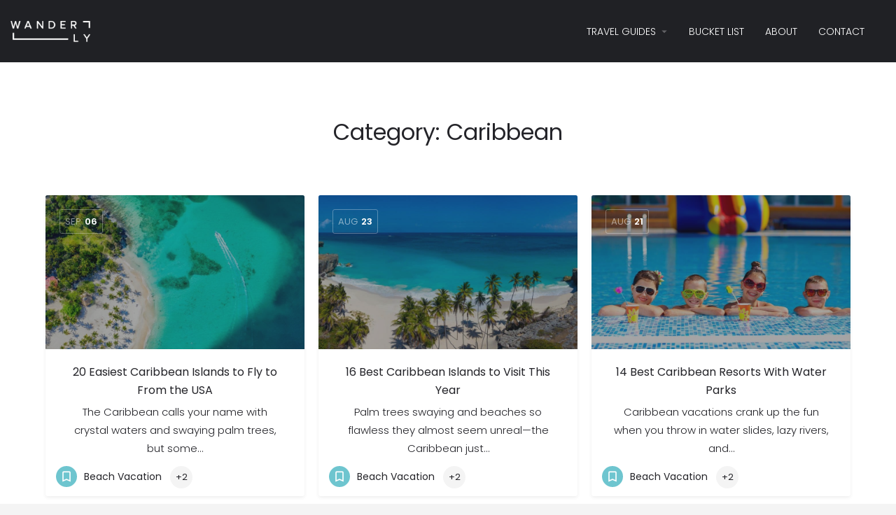

--- FILE ---
content_type: text/html; charset=UTF-8
request_url: https://gowanderly.com/place-category/caribbean/
body_size: 23490
content:
<!DOCTYPE html> <html lang="en-US" prefix="og: http://ogp.me/ns#"> <head><script>if(navigator.userAgent.match(/MSIE|Internet Explorer/i)||navigator.userAgent.match(/Trident\/7\..*?rv:11/i)){let e=document.location.href;if(!e.match(/[?&]nonitro/)){if(e.indexOf("?")==-1){if(e.indexOf("#")==-1){document.location.href=e+"?nonitro=1"}else{document.location.href=e.replace("#","?nonitro=1#")}}else{if(e.indexOf("#")==-1){document.location.href=e+"&nonitro=1"}else{document.location.href=e.replace("#","&nonitro=1#")}}}}</script><link rel="preconnect" href="https://maps.googleapis.com" /><link rel="preconnect" href="https://www.googletagmanager.com" /><link rel="preconnect" href="https://cdn-cndbm.nitrocdn.com" /><meta charset="UTF-8" /><meta name="viewport" content="width=device-width, initial-scale=1.0, maximum-scale=1.0, user-scalable=no" /><meta property="og:locale" content="en_US" /><meta property="og:type" content="object" /><meta property="og:title" content="Caribbean" /><meta property="og:url" content="https://gowanderly.com/place-category/caribbean/" /><meta property="og:site_name" content="Wanderly" /><meta property="og:image:width" content="900" /><meta property="og:image:height" content="600" /><title>Caribbean Guides &ndash; Wanderly</title><meta name="robots" content="follow, noindex" /><meta property="og:locale" content="en_US" /><meta property="og:type" content="article" /><meta property="og:title" content="Caribbean Guides &ndash; Wanderly" /><meta property="og:url" content="https://gowanderly.com/place-category/caribbean/" /><meta property="og:site_name" content="Wanderly" /><meta property="og:image" content="https://gowanderly.com/site-content/uploads/2021/05/gowanderly-logo-black.jpeg" /><meta property="og:image:secure_url" content="https://gowanderly.com/site-content/uploads/2021/05/gowanderly-logo-black.jpeg" /><meta property="og:image:width" content="360" /><meta property="og:image:height" content="360" /><meta property="og:image:type" content="image/jpeg" /><meta name="twitter:card" content="summary_large_image" /><meta name="twitter:title" content="Caribbean Guides &ndash; Wanderly" /><meta name="twitter:image" content="https://gowanderly.com/site-content/uploads/2021/05/gowanderly-logo-black.jpeg" /><meta name="twitter:label1" content="Posts" /><meta name="twitter:data1" content="49" /><meta name="msapplication-TileImage" content="https://gowanderly.com/site-content/uploads/2019/12/cropped-airplane-flight-1-270x270.png" /><meta name="generator" content="NitroPack" /><script>var NPSH,NitroScrollHelper;NPSH=NitroScrollHelper=function(){let e=null;const o=window.sessionStorage.getItem("nitroScrollPos");function t(){let e=JSON.parse(window.sessionStorage.getItem("nitroScrollPos"))||{};if(typeof e!=="object"){e={}}e[document.URL]=window.scrollY;window.sessionStorage.setItem("nitroScrollPos",JSON.stringify(e))}window.addEventListener("scroll",function(){if(e!==null){clearTimeout(e)}e=setTimeout(t,200)},{passive:true});let r={};r.getScrollPos=()=>{if(!o){return 0}const e=JSON.parse(o);return e[document.URL]||0};r.isScrolled=()=>{return r.getScrollPos()>document.documentElement.clientHeight*.5};return r}();</script><script>(function(){var a=false;var e=document.documentElement.classList;var i=navigator.userAgent.toLowerCase();var n=["android","iphone","ipad"];var r=n.length;var o;var d=null;for(var t=0;t<r;t++){o=n[t];if(i.indexOf(o)>-1)d=o;if(e.contains(o)){a=true;e.remove(o)}}if(a&&d){e.add(d);if(d=="iphone"||d=="ipad"){e.add("ios")}}})();</script>                            <script type="application/ld+json" class="rank-math-schema-pro">{"@context":"https://schema.org","@graph":[{"@type":"Organization","@id":"https://gowanderly.com/#organization","name":"Wanderly"},{"@type":"WebSite","@id":"https://gowanderly.com/#website","url":"https://gowanderly.com","name":"Wanderly","publisher":{"@id":"https://gowanderly.com/#organization"},"inLanguage":"en-US"},{"@type":"CollectionPage","@id":"https://gowanderly.com/place-category/caribbean/#webpage","url":"https://gowanderly.com/place-category/caribbean/","name":"Caribbean Guides &ndash; Wanderly","isPartOf":{"@id":"https://gowanderly.com/#website"},"inLanguage":"en-US"}]}</script>  <link rel='dns-prefetch' href='//plausible.io' /> <link rel='dns-prefetch' href='//maps.googleapis.com' /> <link rel='dns-prefetch' href='//fonts.googleapis.com' /> <link rel="alternate" type="application/rss+xml" title="Wanderly &raquo; Feed" href="https://gowanderly.com/feed/" /> <link rel="alternate" type="application/rss+xml" title="Wanderly &raquo; Comments Feed" href="https://gowanderly.com/comments/feed/" /> <link rel="alternate" type="application/rss+xml" title="Wanderly &raquo; Caribbean Category Feed" href="https://gowanderly.com/place-category/caribbean/feed/" /> <style id='classic-theme-styles-inline-css' type='text/css'>
/*! This file is auto-generated */
.wp-block-button__link {
	color: #fff;
	background-color: #32373c;
	border-radius: 9999px;
	box-shadow: none;
	text-decoration: none;
	padding: calc(.667em + 2px) calc(1.333em + 2px);
	font-size: 1.125em;
}

.wp-block-file__button {
	background: #32373c;
	color: #fff;
	text-decoration: none;
}
</style> <style id='global-styles-inline-css' type='text/css'>
body {
	--wp--preset--color--black: #000;
	--wp--preset--color--cyan-bluish-gray: #abb8c3;
	--wp--preset--color--white: #fff;
	--wp--preset--color--pale-pink: #f78da7;
	--wp--preset--color--vivid-red: #cf2e2e;
	--wp--preset--color--luminous-vivid-orange: #ff6900;
	--wp--preset--color--luminous-vivid-amber: #fcb900;
	--wp--preset--color--light-green-cyan: #7bdcb5;
	--wp--preset--color--vivid-green-cyan: #00d084;
	--wp--preset--color--pale-cyan-blue: #8ed1fc;
	--wp--preset--color--vivid-cyan-blue: #0693e3;
	--wp--preset--color--vivid-purple: #9b51e0;
	--wp--preset--gradient--vivid-cyan-blue-to-vivid-purple: linear-gradient(135deg, rgba(6, 147, 227, 1) 0%, #9b51e0 100%);
	--wp--preset--gradient--light-green-cyan-to-vivid-green-cyan: linear-gradient(135deg, #7adcb4 0%, #00d082 100%);
	--wp--preset--gradient--luminous-vivid-amber-to-luminous-vivid-orange: linear-gradient(135deg, rgba(252, 185, 0, 1) 0%, rgba(255, 105, 0, 1) 100%);
	--wp--preset--gradient--luminous-vivid-orange-to-vivid-red: linear-gradient(135deg, rgba(255, 105, 0, 1) 0%, #cf2e2e 100%);
	--wp--preset--gradient--very-light-gray-to-cyan-bluish-gray: linear-gradient(135deg, #eee 0%, #a9b8c3 100%);
	--wp--preset--gradient--cool-to-warm-spectrum: linear-gradient(135deg, #4aeadc 0%, #9778d1 20%, #cf2aba 40%, #ee2c82 60%, #fb6962 80%, #fef84c 100%);
	--wp--preset--gradient--blush-light-purple: linear-gradient(135deg, #ffceec 0%, #9896f0 100%);
	--wp--preset--gradient--blush-bordeaux: linear-gradient(135deg, #fecda5 0%, #fe2d2d 50%, #6b003e 100%);
	--wp--preset--gradient--luminous-dusk: linear-gradient(135deg, #ffcb70 0%, #c751c0 50%, #4158d0 100%);
	--wp--preset--gradient--pale-ocean: linear-gradient(135deg, #fff5cb 0%, #b6e3d4 50%, #33a7b5 100%);
	--wp--preset--gradient--electric-grass: linear-gradient(135deg, #caf880 0%, #71ce7e 100%);
	--wp--preset--gradient--midnight: linear-gradient(135deg, #020381 0%, #2874fc 100%);
	--wp--preset--font-size--small: 13px;
	--wp--preset--font-size--medium: 20px;
	--wp--preset--font-size--large: 36px;
	--wp--preset--font-size--x-large: 42px;
	--wp--preset--spacing--20: .44rem;
	--wp--preset--spacing--30: .67rem;
	--wp--preset--spacing--40: 1rem;
	--wp--preset--spacing--50: 1.5rem;
	--wp--preset--spacing--60: 2.25rem;
	--wp--preset--spacing--70: 3.38rem;
	--wp--preset--spacing--80: 5.06rem;
	--wp--preset--shadow--natural: 6px 6px 9px rgba(0, 0, 0, .2);
	--wp--preset--shadow--deep: 12px 12px 50px rgba(0, 0, 0, .4);
	--wp--preset--shadow--sharp: 6px 6px 0px rgba(0, 0, 0, .2);
	--wp--preset--shadow--outlined: 6px 6px 0px -3px rgba(255, 255, 255, 1), 6px 6px rgba(0, 0, 0, 1);
	--wp--preset--shadow--crisp: 6px 6px 0px rgba(0, 0, 0, 1);
}

:where(.is-layout-flex) {
	gap: .5em;
}

:where(.is-layout-grid) {
	gap: .5em;
}

body .is-layout-flex {
	display: flex;
}

body .is-layout-flex {
	flex-wrap: wrap;
	align-items: center;
}

body .is-layout-flex > * {
	margin: 0;
}

body .is-layout-grid {
	display: grid;
}

body .is-layout-grid > * {
	margin: 0;
}

:where(.wp-block-columns.is-layout-flex) {
	gap: 2em;
}

:where(.wp-block-columns.is-layout-grid) {
	gap: 2em;
}

:where(.wp-block-post-template.is-layout-flex) {
	gap: 1.25em;
}

:where(.wp-block-post-template.is-layout-grid) {
	gap: 1.25em;
}

.has-black-color {
	color: var(--wp--preset--color--black) !important;
}

.has-cyan-bluish-gray-color {
	color: var(--wp--preset--color--cyan-bluish-gray) !important;
}

.has-white-color {
	color: var(--wp--preset--color--white) !important;
}

.has-pale-pink-color {
	color: var(--wp--preset--color--pale-pink) !important;
}

.has-vivid-red-color {
	color: var(--wp--preset--color--vivid-red) !important;
}

.has-luminous-vivid-orange-color {
	color: var(--wp--preset--color--luminous-vivid-orange) !important;
}

.has-luminous-vivid-amber-color {
	color: var(--wp--preset--color--luminous-vivid-amber) !important;
}

.has-light-green-cyan-color {
	color: var(--wp--preset--color--light-green-cyan) !important;
}

.has-vivid-green-cyan-color {
	color: var(--wp--preset--color--vivid-green-cyan) !important;
}

.has-pale-cyan-blue-color {
	color: var(--wp--preset--color--pale-cyan-blue) !important;
}

.has-vivid-cyan-blue-color {
	color: var(--wp--preset--color--vivid-cyan-blue) !important;
}

.has-vivid-purple-color {
	color: var(--wp--preset--color--vivid-purple) !important;
}

.has-black-background-color {
	background-color: var(--wp--preset--color--black) !important;
}

.has-cyan-bluish-gray-background-color {
	background-color: var(--wp--preset--color--cyan-bluish-gray) !important;
}

.has-white-background-color {
	background-color: var(--wp--preset--color--white) !important;
}

.has-pale-pink-background-color {
	background-color: var(--wp--preset--color--pale-pink) !important;
}

.has-vivid-red-background-color {
	background-color: var(--wp--preset--color--vivid-red) !important;
}

.has-luminous-vivid-orange-background-color {
	background-color: var(--wp--preset--color--luminous-vivid-orange) !important;
}

.has-luminous-vivid-amber-background-color {
	background-color: var(--wp--preset--color--luminous-vivid-amber) !important;
}

.has-light-green-cyan-background-color {
	background-color: var(--wp--preset--color--light-green-cyan) !important;
}

.has-vivid-green-cyan-background-color {
	background-color: var(--wp--preset--color--vivid-green-cyan) !important;
}

.has-pale-cyan-blue-background-color {
	background-color: var(--wp--preset--color--pale-cyan-blue) !important;
}

.has-vivid-cyan-blue-background-color {
	background-color: var(--wp--preset--color--vivid-cyan-blue) !important;
}

.has-vivid-purple-background-color {
	background-color: var(--wp--preset--color--vivid-purple) !important;
}

.has-black-border-color {
	border-color: var(--wp--preset--color--black) !important;
}

.has-cyan-bluish-gray-border-color {
	border-color: var(--wp--preset--color--cyan-bluish-gray) !important;
}

.has-white-border-color {
	border-color: var(--wp--preset--color--white) !important;
}

.has-pale-pink-border-color {
	border-color: var(--wp--preset--color--pale-pink) !important;
}

.has-vivid-red-border-color {
	border-color: var(--wp--preset--color--vivid-red) !important;
}

.has-luminous-vivid-orange-border-color {
	border-color: var(--wp--preset--color--luminous-vivid-orange) !important;
}

.has-luminous-vivid-amber-border-color {
	border-color: var(--wp--preset--color--luminous-vivid-amber) !important;
}

.has-light-green-cyan-border-color {
	border-color: var(--wp--preset--color--light-green-cyan) !important;
}

.has-vivid-green-cyan-border-color {
	border-color: var(--wp--preset--color--vivid-green-cyan) !important;
}

.has-pale-cyan-blue-border-color {
	border-color: var(--wp--preset--color--pale-cyan-blue) !important;
}

.has-vivid-cyan-blue-border-color {
	border-color: var(--wp--preset--color--vivid-cyan-blue) !important;
}

.has-vivid-purple-border-color {
	border-color: var(--wp--preset--color--vivid-purple) !important;
}

.has-vivid-cyan-blue-to-vivid-purple-gradient-background {
	background: var(--wp--preset--gradient--vivid-cyan-blue-to-vivid-purple) !important;
}

.has-light-green-cyan-to-vivid-green-cyan-gradient-background {
	background: var(--wp--preset--gradient--light-green-cyan-to-vivid-green-cyan) !important;
}

.has-luminous-vivid-amber-to-luminous-vivid-orange-gradient-background {
	background: var(--wp--preset--gradient--luminous-vivid-amber-to-luminous-vivid-orange) !important;
}

.has-luminous-vivid-orange-to-vivid-red-gradient-background {
	background: var(--wp--preset--gradient--luminous-vivid-orange-to-vivid-red) !important;
}

.has-very-light-gray-to-cyan-bluish-gray-gradient-background {
	background: var(--wp--preset--gradient--very-light-gray-to-cyan-bluish-gray) !important;
}

.has-cool-to-warm-spectrum-gradient-background {
	background: var(--wp--preset--gradient--cool-to-warm-spectrum) !important;
}

.has-blush-light-purple-gradient-background {
	background: var(--wp--preset--gradient--blush-light-purple) !important;
}

.has-blush-bordeaux-gradient-background {
	background: var(--wp--preset--gradient--blush-bordeaux) !important;
}

.has-luminous-dusk-gradient-background {
	background: var(--wp--preset--gradient--luminous-dusk) !important;
}

.has-pale-ocean-gradient-background {
	background: var(--wp--preset--gradient--pale-ocean) !important;
}

.has-electric-grass-gradient-background {
	background: var(--wp--preset--gradient--electric-grass) !important;
}

.has-midnight-gradient-background {
	background: var(--wp--preset--gradient--midnight) !important;
}

.has-small-font-size {
	font-size: var(--wp--preset--font-size--small) !important;
}

.has-medium-font-size {
	font-size: var(--wp--preset--font-size--medium) !important;
}

.has-large-font-size {
	font-size: var(--wp--preset--font-size--large) !important;
}

.has-x-large-font-size {
	font-size: var(--wp--preset--font-size--x-large) !important;
}

.wp-block-navigation a:where(:not(.wp-element-button)) {
	color: inherit;
}

:where(.wp-block-post-template.is-layout-flex) {
	gap: 1.25em;
}

:where(.wp-block-post-template.is-layout-grid) {
	gap: 1.25em;
}

:where(.wp-block-columns.is-layout-flex) {
	gap: 2em;
}

:where(.wp-block-columns.is-layout-grid) {
	gap: 2em;
}

.wp-block-pullquote {
	font-size: 1.5em;
	line-height: 1.6;
}
</style> <link rel='stylesheet' id='essb-social-profiles-css' type='text/css' media='all' href="https://cdn-cndbm.nitrocdn.com/FELyUHTkveKxLHdFBEtBvbHkkGDKfZxM/assets/static/optimized/rev-cad04f7/gowanderly.com/site_apps/easy-social-share-buttons3/lib/modules/social-followers-counter/assets/social-profiles.min.css" /> <link rel='stylesheet' id='easy-social-share-buttons-css' type='text/css' media='all' href="https://cdn-cndbm.nitrocdn.com/FELyUHTkveKxLHdFBEtBvbHkkGDKfZxM/assets/static/optimized/rev-cad04f7/gowanderly.com/site_apps/easy-social-share-buttons3/assets/css/easy-social-share-buttons.min.css" /> <link rel='stylesheet' id='elementor-icons-css' type='text/css' media='all' href="https://cdn-cndbm.nitrocdn.com/FELyUHTkveKxLHdFBEtBvbHkkGDKfZxM/assets/static/optimized/rev-cad04f7/gowanderly.com/site_apps/elementor/assets/lib/eicons/css/elementor-icons.min.css" /> <link rel='stylesheet' id='elementor-frontend-css' type='text/css' media='all' href="https://cdn-cndbm.nitrocdn.com/FELyUHTkveKxLHdFBEtBvbHkkGDKfZxM/assets/static/optimized/rev-cad04f7/gowanderly.com/site_apps/elementor/assets/css/frontend.min.css" /> <link rel='stylesheet' id='swiper-css' type='text/css' media='all' href="https://cdn-cndbm.nitrocdn.com/FELyUHTkveKxLHdFBEtBvbHkkGDKfZxM/assets/static/optimized/rev-cad04f7/gowanderly.com/site_apps/elementor/assets/lib/swiper/v8/css/swiper.min.css" /> <link rel='stylesheet' id='elementor-post-13441-css' type='text/css' media='all' href="https://cdn-cndbm.nitrocdn.com/FELyUHTkveKxLHdFBEtBvbHkkGDKfZxM/assets/static/optimized/rev-cad04f7/gowanderly.com/site-content/uploads/elementor/css/post-13441.css" /> <link rel='stylesheet' id='elementor-pro-css' type='text/css' media='all' href="https://cdn-cndbm.nitrocdn.com/FELyUHTkveKxLHdFBEtBvbHkkGDKfZxM/assets/static/optimized/rev-cad04f7/gowanderly.com/site_apps/elementor-pro/assets/css/frontend.min.css" /> <link rel='stylesheet' id='font-awesome-5-all-css' type='text/css' media='all' href="https://cdn-cndbm.nitrocdn.com/FELyUHTkveKxLHdFBEtBvbHkkGDKfZxM/assets/static/optimized/rev-cad04f7/gowanderly.com/site_apps/elementor/assets/lib/font-awesome/css/all.min.css" /> <link rel='stylesheet' id='font-awesome-4-shim-css' type='text/css' media='all' href="https://cdn-cndbm.nitrocdn.com/FELyUHTkveKxLHdFBEtBvbHkkGDKfZxM/assets/static/optimized/rev-cad04f7/gowanderly.com/site_apps/elementor/assets/lib/font-awesome/css/v4-shims.min.css" /> <link rel='stylesheet' id='elementor-global-css' type='text/css' media='all' href="https://cdn-cndbm.nitrocdn.com/FELyUHTkveKxLHdFBEtBvbHkkGDKfZxM/assets/static/optimized/rev-cad04f7/gowanderly.com/site-content/uploads/elementor/css/global.css" /> <link rel='stylesheet' id='mylisting-google-maps-css' type='text/css' media='all' href="https://cdn-cndbm.nitrocdn.com/FELyUHTkveKxLHdFBEtBvbHkkGDKfZxM/assets/static/optimized/rev-cad04f7/gowanderly.com/wanderly/assets/dist/maps/google-maps/google-maps.css" /> <link rel='stylesheet' id='mylisting-icons-css' type='text/css' media='all' href="https://cdn-cndbm.nitrocdn.com/FELyUHTkveKxLHdFBEtBvbHkkGDKfZxM/assets/static/optimized/rev-cad04f7/gowanderly.com/wanderly/assets/dist/icons.css" /> <link rel='stylesheet' id='mylisting-material-icons-css' type='text/css' media='all' href="https://cdn-cndbm.nitrocdn.com/FELyUHTkveKxLHdFBEtBvbHkkGDKfZxM/assets/desktop/optimized/rev-cad04f7/fonts.googleapis.com/46f09857a07857c8954a66ac0c65f3a0.icon" /> <link rel='stylesheet' id='select2-css' type='text/css' media='all' href="https://cdn-cndbm.nitrocdn.com/FELyUHTkveKxLHdFBEtBvbHkkGDKfZxM/assets/static/optimized/rev-cad04f7/gowanderly.com/wanderly/assets/vendor/select2/select2.css" /> <link rel='stylesheet' id='mylisting-vendor-css' type='text/css' media='all' href="https://cdn-cndbm.nitrocdn.com/FELyUHTkveKxLHdFBEtBvbHkkGDKfZxM/assets/static/optimized/rev-cad04f7/gowanderly.com/wanderly/assets/dist/vendor.css" /> <link rel='stylesheet' id='mylisting-frontend-css' type='text/css' media='all' href="https://cdn-cndbm.nitrocdn.com/FELyUHTkveKxLHdFBEtBvbHkkGDKfZxM/assets/static/optimized/rev-cad04f7/gowanderly.com/wanderly/assets/dist/frontend.css" /> <link rel='stylesheet' id='theme-styles-default-css' type='text/css' media='all' href="https://cdn-cndbm.nitrocdn.com/FELyUHTkveKxLHdFBEtBvbHkkGDKfZxM/assets/static/optimized/rev-cad04f7/gowanderly.com/wanderly/wanderly-styles.css" /> <style id='theme-styles-default-inline-css' type='text/css'>
:root {}
</style>  <link rel='stylesheet' id='mylisting-dynamic-styles-css' type='text/css' media='all' href="https://cdn-cndbm.nitrocdn.com/FELyUHTkveKxLHdFBEtBvbHkkGDKfZxM/assets/static/optimized/rev-cad04f7/gowanderly.com/site-content/uploads/mylisting-dynamic-styles.css" />  <link rel="preconnect" href="https://fonts.gstatic.com/" crossorigin /><script type="text/javascript" id="devtools-detect-js" src="https://cdn-cndbm.nitrocdn.com/FELyUHTkveKxLHdFBEtBvbHkkGDKfZxM/assets/static/optimized/rev-cad04f7/gowanderly.com/site_apps/wp-hide-security-enhancer/assets/js/render-blocking-8f18ea1ac1d066c5e159dc55f80aa4e3.devtools-detect.js"></script> <script type="text/javascript" id="jquery-core-js" src="https://cdn-cndbm.nitrocdn.com/FELyUHTkveKxLHdFBEtBvbHkkGDKfZxM/assets/static/optimized/rev-cad04f7/gowanderly.com/my_resources/js/jquery/render-blocking-f43b551b749a36845288913120943cc6.jquery.min.js"></script> <script type="text/javascript" id="jquery-migrate-js" src="https://cdn-cndbm.nitrocdn.com/FELyUHTkveKxLHdFBEtBvbHkkGDKfZxM/assets/static/optimized/rev-cad04f7/gowanderly.com/my_resources/js/jquery/render-blocking-558973c0fd98109493258c8470e94016.jquery-migrate.min.js"></script> <script type="text/javascript" defer data-domain='gowanderly.com' data-api='https://plausible.io/api/event' data-cfasync='false' id="plausible-analytics-js" src="https://cdn-cndbm.nitrocdn.com/FELyUHTkveKxLHdFBEtBvbHkkGDKfZxM/assets/static/optimized/rev-cad04f7/plausible.io/js/render-blocking-08750dc42be922597d76240dfea56b86.plausible.js"></script> <script type="text/javascript" id="plausible-analytics-js-after">
/* <![CDATA[ */
window.plausible = window.plausible || function() { (window.plausible.q = window.plausible.q || []).push(arguments) }
/* ]]> */
</script> <script type="text/javascript" id="font-awesome-4-shim-js" src="https://cdn-cndbm.nitrocdn.com/FELyUHTkveKxLHdFBEtBvbHkkGDKfZxM/assets/static/optimized/rev-cad04f7/gowanderly.com/site_apps/elementor/assets/lib/font-awesome/js/render-blocking-ce8ed0eed384cec0b04e4fd0e21bca98.v4-shims.min.js"></script> <link rel="https://api.w.org/" href="https://gowanderly.com/wp-json/" /><link rel="alternate" type="application/json" href="https://gowanderly.com/wp-json/wp/v2/categories/549" /><link rel="EditURI" type="application/rsd+xml" title="RSD" href="https://gowanderly.com/xml_rpc.php?rsd" /> <script type="text/javascript">var MyListing = {"Helpers":{},"Handlers":{},"MapConfig":{"ClusterSize":35,"AccessToken":"AIzaSyDgSkWAbqhvG9GYaGGKJwpMrbQCzzdr4jo","Language":"default","TypeRestrictions":"geocode","CountryRestrictions":[],"CustomSkins":{}}};</script><script type="text/javascript">var CASE27 = {"ajax_url":"https:\/\/gowanderly.com\/dashboard\/admin-ajax.php","login_url":"https:\/\/gowanderly.com\/my-account\/","register_url":"https:\/\/gowanderly.com\/my-account\/?register","mylisting_ajax_url":"\/?mylisting-ajax=1","env":"production","ajax_nonce":"772f2337cf","l10n":{"selectOption":"Select an option","errorLoading":"The results could not be loaded.","removeAllItems":"Remove all items","loadingMore":"Loading more results\u2026","noResults":"No results found","searching":"Searching\u2026","datepicker":{"format":"DD MMMM, YY","timeFormat":"h:mm A","dateTimeFormat":"DD MMMM, YY, h:mm A","timePicker24Hour":false,"firstDay":1,"applyLabel":"Apply","cancelLabel":"Cancel","customRangeLabel":"Custom Range","daysOfWeek":["Su","Mo","Tu","We","Th","Fr","Sa"],"monthNames":["January","February","March","April","May","June","July","August","September","October","November","December"]},"irreversible_action":"This is an irreversible action. Proceed anyway?","delete_listing_confirm":"Are you sure you want to delete this listing?","copied_to_clipboard":"Copied!","nearby_listings_location_required":"Enter a location to find nearby listings.","nearby_listings_retrieving_location":"Retrieving location...","nearby_listings_searching":"Searching for nearby listings...","geolocation_failed":"You must enable location to use this feature.","something_went_wrong":"Something went wrong.","all_in_category":"All in \"%s\"","invalid_file_type":"Invalid file type. Accepted types:","file_limit_exceeded":"You have exceeded the file upload limit (%d)."},"woocommerce":[],"js_field_html_img":"<div class=\"uploaded-file uploaded-image review-gallery-image job-manager-uploaded-file\">\t<span class=\"uploaded-file-preview\">\t\t\t\t\t<span class=\"job-manager-uploaded-file-preview\">\t\t\t\t<img src=\"\">\t\t\t<\/span>\t\t\t\t<a class=\"remove-uploaded-file review-gallery-image-remove job-manager-remove-uploaded-file\"><i class=\"mi delete\"><\/i><\/a>\t<\/span>\t<input type=\"hidden\" class=\"input-text\" name=\"\" value=\"b64:\"><\/div>","js_field_html":"<div class=\"uploaded-file  review-gallery-image job-manager-uploaded-file\">\t<span class=\"uploaded-file-preview\">\t\t\t\t\t<span class=\"job-manager-uploaded-file-name\">\t\t\t\t<i class=\"mi insert_drive_file uploaded-file-icon\"><\/i>\t\t\t\t<code><\/code>\t\t\t<\/span>\t\t\t\t<a class=\"remove-uploaded-file review-gallery-image-remove job-manager-remove-uploaded-file\"><i class=\"mi delete\"><\/i><\/a>\t<\/span>\t<input type=\"hidden\" class=\"input-text\" name=\"\" value=\"b64:\"><\/div>"};</script> <style type="text/css">
.recentcomments a {
	display: inline !important;
	padding: 0 !important;
	margin: 0 !important;
}
</style><link rel="icon" sizes="32x32" href="https://cdn-cndbm.nitrocdn.com/FELyUHTkveKxLHdFBEtBvbHkkGDKfZxM/assets/images/optimized/rev-2932a71/gowanderly.com/site-content/uploads/2019/12/cropped-airplane-flight-1-32x32.png" /> <link rel="icon" sizes="192x192" href="https://cdn-cndbm.nitrocdn.com/FELyUHTkveKxLHdFBEtBvbHkkGDKfZxM/assets/images/optimized/rev-2932a71/gowanderly.com/site-content/uploads/2019/12/cropped-airplane-flight-1-192x192.png" /> <link rel="apple-touch-icon" href="https://cdn-cndbm.nitrocdn.com/FELyUHTkveKxLHdFBEtBvbHkkGDKfZxM/assets/images/optimized/rev-2932a71/gowanderly.com/site-content/uploads/2019/12/cropped-airplane-flight-1-180x180.png" />  <style type="text/css" id="mylisting-element-queries">
.featured-search[max-width~="1000px"] .form-group, .featured-search .filter-count-3 .form-group {
	width: calc(33.3% - 12px);
	margin-right: 18px;
}

.featured-search[max-width~="1000px"] .form-group:nth-child(3n), .featured-search .filter-count-3 .form-group:nth-child(3n) {
	margin-right: 0;
}

.featured-search[max-width~="750px"] .form-group, .featured-search .filter-count-2 .form-group {
	width: calc(50% - 5px);
	margin-right: 10px !important;
}

.featured-search[max-width~="750px"] .form-group:nth-child(2n), .featured-search .filter-count-2 .form-group:nth-child(2n) {
	margin-right: 0 !important;
}

.featured-search[max-width~="550px"] .form-group, .featured-search .filter-count-1 .form-group {
	width: 100%;
	margin-right: 0 !important;
}
</style><style type="text/css" id="mylisting-typography">
.blogpost-section .section-body p, .blogpost-section .section-body ul, .blogpost-section .section-body p, .blogpost-section .section-body ol {
	color: #000;
}
</style>  <script async src="https://www.googletagmanager.com/gtag/js?id=UA-150383089-1"></script> <script>
  window.dataLayer = window.dataLayer || [];
  function gtag(){dataLayer.push(arguments);}
  gtag('js', new Date());

  gtag('config', 'UA-150383089-1');
</script>  <script type="text/javascript" async="async" data-noptimize="1" data-cfasync="false" src="//scripts.mediavine.com/tags/wanderly.js" nitro-exclude></script>   <script type="text/javascript">
    (function(c,l,a,r,i,t,y){
        c[a]=c[a]||function(){(c[a].q=c[a].q||[]).push(arguments)};
        t=l.createElement(r);t.async=1;t.src="https://www.clarity.ms/tag/"+i;
        y=l.getElementsByTagName(r)[0];y.parentNode.insertBefore(t,y);
    })(window, document, "clarity", "script", "sat7hhye03");
</script>  <script data-noptimize="1" data-cfasync="false" data-wpfc-render="false">
  (function () {
      var script = document.createElement("script");
      script.async = 1;
      script.src = 'https://emrld.cc/MzMxMTQ.js?t=33114';
      document.head.appendChild(script);
  })();
</script> <script nitro-exclude>window.IS_NITROPACK=!0;window.NITROPACK_STATE='FRESH';</script><style>.nitro-cover{visibility:hidden!important;}</style><script nitro-exclude>window.nitro_lazySizesConfig=window.nitro_lazySizesConfig||{};window.nitro_lazySizesConfig.lazyClass="nitro-lazy";nitro_lazySizesConfig.srcAttr="nitro-lazy-src";nitro_lazySizesConfig.srcsetAttr="nitro-lazy-srcset";nitro_lazySizesConfig.expand=10;nitro_lazySizesConfig.expFactor=1;nitro_lazySizesConfig.hFac=1;nitro_lazySizesConfig.loadMode=1;nitro_lazySizesConfig.ricTimeout=50;nitro_lazySizesConfig.loadHidden=true;(function(){let t=null;let e=false;let a=false;let i=window.scrollY;let r=Date.now();function n(){window.removeEventListener("scroll",n);window.nitro_lazySizesConfig.expand=300}function o(t){let e=t.timeStamp-r;let a=Math.abs(i-window.scrollY)/e;let n=Math.max(a*200,300);r=t.timeStamp;i=window.scrollY;window.nitro_lazySizesConfig.expand=n}window.addEventListener("scroll",o,{passive:true});window.addEventListener("NitroStylesLoaded",function(){e=true});window.addEventListener("load",function(){a=true});document.addEventListener("lazybeforeunveil",function(t){let e=false;let a=t.target.getAttribute("nitro-lazy-mask");if(a){let i="url("+a+")";t.target.style.maskImage=i;t.target.style.webkitMaskImage=i;e=true}let i=t.target.getAttribute("nitro-lazy-bg");if(i){let a=t.target.style.backgroundImage.replace("[data-uri]",i.replace(/\(/g,"%28").replace(/\)/g,"%29"));if(a===t.target.style.backgroundImage){a="url("+i.replace(/\(/g,"%28").replace(/\)/g,"%29")+")"}t.target.style.backgroundImage=a;e=true}if(t.target.tagName=="VIDEO"){if(t.target.hasAttribute("nitro-lazy-poster")){t.target.setAttribute("poster",t.target.getAttribute("nitro-lazy-poster"))}else if(!t.target.hasAttribute("poster")){t.target.setAttribute("preload","metadata")}e=true}let r=t.target.getAttribute("data-nitro-fragment-id");if(r){if(!window.loadNitroFragment(r,"lazy")){t.preventDefault();return false}}if(t.target.classList.contains("av-animated-generic")){t.target.classList.add("avia_start_animation","avia_start_delayed_animation");e=true}if(!e){let e=t.target.tagName.toLowerCase();if(e!=="img"&&e!=="iframe"){t.target.querySelectorAll("img[nitro-lazy-src],img[nitro-lazy-srcset]").forEach(function(t){t.classList.add("nitro-lazy")})}}})})();</script><script id="nitro-lazyloader">(function(e,t){if(typeof module=="object"&&module.exports){module.exports=lazySizes}else{e.lazySizes=t(e,e.document,Date)}})(window,function e(e,t,r){"use strict";if(!e.IntersectionObserver||!t.getElementsByClassName||!e.MutationObserver){return}var i,n;var a=t.documentElement;var s=e.HTMLPictureElement;var o="addEventListener";var l="getAttribute";var c=e[o].bind(e);var u=e.setTimeout;var f=e.requestAnimationFrame||u;var d=e.requestIdleCallback||u;var v=/^picture$/i;var m=["load","error","lazyincluded","_lazyloaded"];var g=Array.prototype.forEach;var p=function(e,t){return e.classList.contains(t)};var z=function(e,t){e.classList.add(t)};var h=function(e,t){e.classList.remove(t)};var y=function(e,t,r){var i=r?o:"removeEventListener";if(r){y(e,t)}m.forEach(function(r){e[i](r,t)})};var b=function(e,r,n,a,s){var o=t.createEvent("CustomEvent");if(!n){n={}}n.instance=i;o.initCustomEvent(r,!a,!s,n);e.dispatchEvent(o);return o};var C=function(t,r){var i;if(!s&&(i=e.picturefill||n.pf)){i({reevaluate:true,elements:[t]})}else if(r&&r.src){t.src=r.src}};var w=function(e,t){return(getComputedStyle(e,null)||{})[t]};var E=function(e,t,r){r=r||e.offsetWidth;while(r<n.minSize&&t&&!e._lazysizesWidth){r=t.offsetWidth;t=t.parentNode}return r};var A=function(){var e,r;var i=[];var n=function(){var t;e=true;r=false;while(i.length){t=i.shift();t[0].apply(t[1],t[2])}e=false};return function(a){if(e){a.apply(this,arguments)}else{i.push([a,this,arguments]);if(!r){r=true;(t.hidden?u:f)(n)}}}}();var x=function(e,t){return t?function(){A(e)}:function(){var t=this;var r=arguments;A(function(){e.apply(t,r)})}};var L=function(e){var t;var i=0;var a=n.throttleDelay;var s=n.ricTimeout;var o=function(){t=false;i=r.now();e()};var l=d&&s>49?function(){d(o,{timeout:s});if(s!==n.ricTimeout){s=n.ricTimeout}}:x(function(){u(o)},true);return function(e){var n;if(e=e===true){s=33}if(t){return}t=true;n=a-(r.now()-i);if(n<0){n=0}if(e||n<9){l()}else{u(l,n)}}};var T=function(e){var t,i;var n=99;var a=function(){t=null;e()};var s=function(){var e=r.now()-i;if(e<n){u(s,n-e)}else{(d||a)(a)}};return function(){i=r.now();if(!t){t=u(s,n)}}};var _=function(){var i,s;var o,f,d,m;var E;var T=new Set;var _=new Map;var M=/^img$/i;var R=/^iframe$/i;var W="onscroll"in e&&!/glebot/.test(navigator.userAgent);var O=0;var S=0;var F=function(e){O--;if(S){S--}if(e&&e.target){y(e.target,F)}if(!e||O<0||!e.target){O=0;S=0}if(G.length&&O-S<1&&O<3){u(function(){while(G.length&&O-S<1&&O<4){J({target:G.shift()})}})}};var I=function(e){if(E==null){E=w(t.body,"visibility")=="hidden"}return E||!(w(e.parentNode,"visibility")=="hidden"&&w(e,"visibility")=="hidden")};var P=function(e){z(e.target,n.loadedClass);h(e.target,n.loadingClass);h(e.target,n.lazyClass);y(e.target,D)};var B=x(P);var D=function(e){B({target:e.target})};var $=function(e,t){try{e.contentWindow.location.replace(t)}catch(r){e.src=t}};var k=function(e){var t;var r=e[l](n.srcsetAttr);if(t=n.customMedia[e[l]("data-media")||e[l]("media")]){e.setAttribute("media",t)}if(r){e.setAttribute("srcset",r)}};var q=x(function(e,t,r,i,a){var s,o,c,f,m,p;if(!(m=b(e,"lazybeforeunveil",t)).defaultPrevented){if(i){if(r){z(e,n.autosizesClass)}else{e.setAttribute("sizes",i)}}o=e[l](n.srcsetAttr);s=e[l](n.srcAttr);if(a){c=e.parentNode;f=c&&v.test(c.nodeName||"")}p=t.firesLoad||"src"in e&&(o||s||f);m={target:e};if(p){y(e,F,true);clearTimeout(d);d=u(F,2500);z(e,n.loadingClass);y(e,D,true)}if(f){g.call(c.getElementsByTagName("source"),k)}if(o){e.setAttribute("srcset",o)}else if(s&&!f){if(R.test(e.nodeName)){$(e,s)}else{e.src=s}}if(o||f){C(e,{src:s})}}A(function(){if(e._lazyRace){delete e._lazyRace}if(!p||e.complete){if(p){F(m)}else{O--}P(m)}})});var H=function(e){if(n.isPaused)return;var t,r;var a=M.test(e.nodeName);var o=a&&(e[l](n.sizesAttr)||e[l]("sizes"));var c=o=="auto";if(c&&a&&(e.src||e.srcset)&&!e.complete&&!p(e,n.errorClass)){return}t=b(e,"lazyunveilread").detail;if(c){N.updateElem(e,true,e.offsetWidth)}O++;if((r=G.indexOf(e))!=-1){G.splice(r,1)}_.delete(e);T.delete(e);i.unobserve(e);s.unobserve(e);q(e,t,c,o,a)};var j=function(e){var t,r;for(t=0,r=e.length;t<r;t++){if(e[t].isIntersecting===false){continue}H(e[t].target)}};var G=[];var J=function(e,r){var i,n,a,s;for(n=0,a=e.length;n<a;n++){if(r&&e[n].boundingClientRect.width>0&&e[n].boundingClientRect.height>0){_.set(e[n].target,{rect:e[n].boundingClientRect,scrollTop:t.documentElement.scrollTop,scrollLeft:t.documentElement.scrollLeft})}if(e[n].boundingClientRect.bottom<=0&&e[n].boundingClientRect.right<=0&&e[n].boundingClientRect.left<=0&&e[n].boundingClientRect.top<=0){continue}if(!e[n].isIntersecting){continue}s=e[n].target;if(O-S<1&&O<4){S++;H(s)}else if((i=G.indexOf(s))==-1){G.push(s)}else{G.splice(i,1)}}};var K=function(){var e,t;for(e=0,t=o.length;e<t;e++){if(!o[e]._lazyAdd&&!o[e].classList.contains(n.loadedClass)){o[e]._lazyAdd=true;i.observe(o[e]);s.observe(o[e]);T.add(o[e]);if(!W){H(o[e])}}}};var Q=function(){if(n.isPaused)return;if(_.size===0)return;const r=t.documentElement.scrollTop;const i=t.documentElement.scrollLeft;E=null;const a=r+e.innerHeight+n.expand;const s=i+e.innerWidth+n.expand*n.hFac;const o=r-n.expand;const l=(i-n.expand)*n.hFac;for(let e of _){const[t,r]=e;const i=r.rect.top+r.scrollTop;const n=r.rect.bottom+r.scrollTop;const c=r.rect.left+r.scrollLeft;const u=r.rect.right+r.scrollLeft;if(n>=o&&i<=a&&u>=l&&c<=s&&I(t)){H(t)}}};return{_:function(){m=r.now();o=t.getElementsByClassName(n.lazyClass);i=new IntersectionObserver(j);s=new IntersectionObserver(J,{rootMargin:n.expand+"px "+n.expand*n.hFac+"px"});const e=new ResizeObserver(e=>{if(T.size===0)return;s.disconnect();s=new IntersectionObserver(J,{rootMargin:n.expand+"px "+n.expand*n.hFac+"px"});_=new Map;for(let e of T){s.observe(e)}});e.observe(t.documentElement);c("scroll",L(Q),true);new MutationObserver(K).observe(a,{childList:true,subtree:true,attributes:true});K()},unveil:H}}();var N=function(){var e;var r=x(function(e,t,r,i){var n,a,s;e._lazysizesWidth=i;i+="px";e.setAttribute("sizes",i);if(v.test(t.nodeName||"")){n=t.getElementsByTagName("source");for(a=0,s=n.length;a<s;a++){n[a].setAttribute("sizes",i)}}if(!r.detail.dataAttr){C(e,r.detail)}});var i=function(e,t,i){var n;var a=e.parentNode;if(a){i=E(e,a,i);n=b(e,"lazybeforesizes",{width:i,dataAttr:!!t});if(!n.defaultPrevented){i=n.detail.width;if(i&&i!==e._lazysizesWidth){r(e,a,n,i)}}}};var a=function(){var t;var r=e.length;if(r){t=0;for(;t<r;t++){i(e[t])}}};var s=T(a);return{_:function(){e=t.getElementsByClassName(n.autosizesClass);c("resize",s)},checkElems:s,updateElem:i}}();var M=function(){if(!M.i){M.i=true;N._();_._()}};(function(){var t;var r={lazyClass:"lazyload",lazyWaitClass:"lazyloadwait",loadedClass:"lazyloaded",loadingClass:"lazyloading",preloadClass:"lazypreload",errorClass:"lazyerror",autosizesClass:"lazyautosizes",srcAttr:"data-src",srcsetAttr:"data-srcset",sizesAttr:"data-sizes",minSize:40,customMedia:{},init:true,hFac:.8,loadMode:2,expand:400,ricTimeout:0,throttleDelay:125,isPaused:false};n=e.nitro_lazySizesConfig||e.nitro_lazysizesConfig||{};for(t in r){if(!(t in n)){n[t]=r[t]}}u(function(){if(n.init){M()}})})();i={cfg:n,autoSizer:N,loader:_,init:M,uP:C,aC:z,rC:h,hC:p,fire:b,gW:E,rAF:A};return i});</script><script nitro-exclude>(function(){var t={childList:false,attributes:true,subtree:false,attributeFilter:["src"],attributeOldValue:true};var e=null;var r=[];function n(t){let n=r.indexOf(t);if(n>-1){r.splice(n,1);e.disconnect();a()}t.src=t.getAttribute("nitro-og-src");t.parentNode.querySelector(".nitro-removable-overlay")?.remove()}function i(){if(!e){e=new MutationObserver(function(t,e){t.forEach(t=>{if(t.type=="attributes"&&t.attributeName=="src"){let r=t.target;let n=r.getAttribute("nitro-og-src");let i=r.src;if(i!=n&&t.oldValue!==null){e.disconnect();let o=i.replace(t.oldValue,"");if(i.indexOf("data:")===0&&["?","&"].indexOf(o.substr(0,1))>-1){if(n.indexOf("?")>-1){r.setAttribute("nitro-og-src",n+"&"+o.substr(1))}else{r.setAttribute("nitro-og-src",n+"?"+o.substr(1))}}r.src=t.oldValue;a()}}})})}return e}function o(e){i().observe(e,t)}function a(){r.forEach(o)}window.addEventListener("message",function(t){if(t.data.action&&t.data.action==="playBtnClicked"){var e=document.getElementsByTagName("iframe");for(var r=0;r<e.length;r++){if(t.source===e[r].contentWindow){n(e[r])}}}});document.addEventListener("DOMContentLoaded",function(){document.querySelectorAll("iframe[nitro-og-src]").forEach(t=>{r.push(t)});a()})})();</script><script nitro-exclude>(function(){const e=document.createElement("link");if(!(e.relList&&e.relList.supports&&e.relList.supports("prefetch"))){return}let t=document.cookie.includes("9d63262f59cd9b3378f01392c");let n={initNP_PPL:function(){if(window.NP_PPL!==undefined)return;window.NP_PPL={prefetches:[],lcpEvents:[],other:[]}},logPrefetch:function(e,n,r){let o=JSON.parse(window.sessionStorage.getItem("nitro_prefetched_urls"));if(o===null)o={};if(o[e]===undefined){o[e]={type:n,initiator:r};window.sessionStorage.setItem("nitro_prefetched_urls",JSON.stringify(o))}if(!t)return;window.NP_PPL.prefetches.push({url:e,type:n,initiator:r,timestamp:performance.now()})},logLcpEvent:function(e,n=null){if(!t)return;window.NP_PPL.lcpEvents.push({message:e,data:n,timestamp:performance.now()})},logOther:function(e,n=null){if(!t)return;window.NP_PPL.other.push({message:e,data:n,timestamp:performance.now()})}};if(t){n.initNP_PPL()}let r=0;const o=300;let l=".gowanderly.com";let c=new RegExp(l+"$");function a(){return performance.now()-r>o}function u(){let e;let t=performance.now();const r={capture:true,passive:true};document.addEventListener("touchstart",o,r);document.addEventListener("mouseover",l,r);function o(e){t=performance.now();const n=e.target.closest("a");if(!n||!s(n)){return}g(n.href,"TOUCH")}function l(r){n.logOther("mouseoverListener() called",r);if(performance.now()-t<1111){return}const o=r.target.closest("a");if(!o||!s(o)){return}o.addEventListener("mouseout",c,{passive:true});e=setTimeout(function(){n.logOther("mouseoverTimer CALLBACK called",r);g(o.href,"HOVER");e=undefined},85)}function c(t){if(t.relatedTarget&&t.target.closest("a")==t.relatedTarget.closest("a")){return}if(e){clearTimeout(e);e=undefined}}}function f(){if(!PerformanceObserver.supportedEntryTypes.includes("largest-contentful-paint")){n.logLcpEvent("PerformanceObserver does not support LCP events in this browser.");return}let e=new PerformanceObserver(e=>{n.logLcpEvent("LCP_DETECTED",e.getEntries().at(-1).element);C=e.getEntries().at(-1).element});let t=function(e){k=window.requestIdleCallback(O);window.removeEventListener("load",t)};I.forEach(e=>{window.addEventListener(e,P,{once:true})});e.observe({type:"largest-contentful-paint",buffered:true});window.addEventListener("load",t)}function s(e){if(!e){n.logOther("Link Not Prefetchable: empty link element.",e);return false}if(!e.href){n.logOther("Link Not Prefetchable: empty href attribute.",e);return false}let t=e.href;let r=null;try{r=new URL(t)}catch(t){n.logOther("Link Not Prefetchable: "+t,e);return false}let o="."+r.hostname.replace("www.","");if(!["http:","https:"].includes(e.protocol)){n.logOther("Link Not Prefetchable: missing protocol in the URL.",e);return false}if(e.protocol=="http:"&&location.protocol=="https:"){n.logOther("Link Not Prefetchable: URL is HTTP but the current page is HTTPS.",e);return false}if(e.getAttribute("href").charAt(0)=="#"||e.hash&&e.pathname+e.search==location.pathname+location.search){n.logOther("Link Not Prefetchable: URL is the current location but with a hash.",e);return false}if(c.exec(o)===null){n.logOther("Link Not Prefetchable: Different domain.",e);return false}for(i=0;i<x.length;i++){if(t.match(x[i])!==null){n.logOther("Link Not Prefetchable: Excluded URL "+t+".",{link:e,regex:x[i]});return false}}return true}function p(){let e=navigator.connection;if(!e){return false}if(e.saveData){n.logOther("Data Saving Mode detected.");return true}return false}function d(){if(M!==null){return M}M=p();return M}if(!window.requestIdleCallback){window.requestIdleCallback=function(e,t){var t=t||{};var n=1;var r=t.timeout||n;var o=performance.now();return setTimeout(function(){e({get didTimeout(){return t.timeout?false:performance.now()-o-n>r},timeRemaining:function(){return Math.max(0,n+(performance.now()-o))}})},n)}}if(!window.cancelIdleCallback){window.cancelIdleCallback=function(e){clearTimeout(e)}}let h=function(e,t){n.logLcpEvent("MUTATION_DETECTED",e);clearTimeout(R);R=setTimeout(T,500,e)};let m=function(){return window.NavAI!==undefined};let g=function(e,t="",o=false){if(b.indexOf(e)>-1){n.logOther("Prefetch skipped: URL is already prefetched.",e);return}if(b.length>15){n.logOther("Prefetch skipped: Maximum prefetches threshold reached.");return}if(!o&&!a()){n.logOther("Prefetch skipped: on cooldown",e);return}if(d()){n.logOther("Prefetch skipped: limited connection",e);return}if(m()){n.logOther("Prefetch skipped: NavAI is present",e);return}let l="prefetch";if(HTMLScriptElement.supports&&HTMLScriptElement.supports("speculationrules")){l=Math.floor(Math.random()*2)===1?"prefetch":"prerender";if(l==="prefetch"){L(e)}if(l==="prerender"){E(e)}}else{L(e)}b.push(e);r=performance.now();n.logPrefetch(e,l,t);return true};function L(e){const t=document.createElement("link");t.rel="prefetch";t.setAttribute("nitro-exclude",true);t.type="text/html";t.href=e;document.head.appendChild(t)}function E(e){let t={prerender:[{source:"list",urls:[e]}]};let n=document.createElement("script");n.type="speculationrules";n.textContent=JSON.stringify(t);document.body.appendChild(n)}function w(e){let t=document.querySelector("body");while(e!=t){if(v(e)){e=e.parentElement;n.logOther("Skipping LCP container level: Inside a <nav> element.",e);continue}let t=Array.from(e.querySelectorAll("a"));n.logOther("filtering links...",t);t=t.filter(t=>{if(v(t)){n.logOther("Skipping link: Inside a <nav> element.",e);return false}return s(t)});if(t.length>0)return[t,e];e=e.parentElement}return[[],null]}function v(e){return e.closest("nav")!==null||e.nodeName=="NAV"}function P(e){S=true;if(y&&!U){_()}}function O(e){y=true;if(S&&!U){if(_()){window.cancelIdleCallback(k)}else{A++;if(A>2){window.cancelIdleCallback(k);n.logLcpEvent("IDLE_CALLBACK_CANCELLED")};}}}function _(){if(C==null){n.logLcpEvent("doLcpPrefetching_CALLBACK_CALLED_WITHOUT_LCP_ELEMENT");return false}let e=[];[e,N]=w(C);if(e.length==0){n.logLcpEvent("NO_LINKS_FOUND");return false}if(e.length>0){g(e[0].href,"LCP",!U);U=true}D.observe(N,{subtree:true,childList:true,attributes:true});n.logLcpEvent("MUTATION_OBSERVER_REGISTERED");window.cancelIdleCallback(k);n.logLcpEvent("IDLE_CALLBACK_CANCELLED")};function T(e){n.logLcpEvent("MUTATION_RESCAN_TRIGGERED",e);let t=w(N)[0];if(t.length>0){g(t[0].href,"LCP_MUTATION")}}let b=[];let C=null;let N=null;let k=0;let A=0;let I=["mousemove","click","keydown","touchmove","touchstart"];let S=false;let y=false;const D=new MutationObserver(h);let R=0;let U=false;let M=null;let x=JSON.parse(atob("W10="));if(Object.prototype.toString.call(x)==="[object Object]"){n.logOther("EXCLUDES_AS_OBJECT",x);let e=[];for(const t in x){e.push(x[t])}x=e}x=x.map(e=>new RegExp(e));if(navigator.connection){navigator.connection.onchange=function(e,t){M=null;n.logOther("Connection changed",{effectiveType:navigator.connection.effectiveType,rtt:navigator.connection.rtt,downlink:navigator.connection.downlink,saveData:navigator.connection.saveData})}}f();u()})();</script><style id="nitro-fonts">
@font-face {
	font-family: "Font Awesome 5 Brands";
	font-style: normal;
	font-weight: 400;
	font-display: block;
	src: url("https://cdn-cndbm.nitrocdn.com/FELyUHTkveKxLHdFBEtBvbHkkGDKfZxM/assets/static/source/rev-cad04f7/gowanderly.com/site_apps/elementor/assets/lib/font-awesome/webfonts/fa-brands-400.eot");
	src: url("https://cdn-cndbm.nitrocdn.com/FELyUHTkveKxLHdFBEtBvbHkkGDKfZxM/assets/static/source/rev-cad04f7/gowanderly.com/site_apps/elementor/assets/lib/font-awesome/webfonts/fa-brands-400.woff2") format("woff2");
}

@font-face {
	font-family: "Font Awesome 5 Free";
	font-style: normal;
	font-weight: 400;
	font-display: block;
	src: url("https://cdn-cndbm.nitrocdn.com/FELyUHTkveKxLHdFBEtBvbHkkGDKfZxM/assets/static/source/rev-cad04f7/gowanderly.com/site_apps/elementor/assets/lib/font-awesome/webfonts/fa-regular-400.eot");
	src: url("https://cdn-cndbm.nitrocdn.com/FELyUHTkveKxLHdFBEtBvbHkkGDKfZxM/assets/static/source/rev-cad04f7/gowanderly.com/site_apps/elementor/assets/lib/font-awesome/webfonts/fa-regular-400.woff2") format("woff2");
}

@font-face {
	font-family: "Font Awesome 5 Free";
	font-style: normal;
	font-weight: 900;
	font-display: block;
	src: url("https://cdn-cndbm.nitrocdn.com/FELyUHTkveKxLHdFBEtBvbHkkGDKfZxM/assets/static/source/rev-cad04f7/gowanderly.com/site_apps/elementor/assets/lib/font-awesome/webfonts/fa-solid-900.eot");
	src: url("https://cdn-cndbm.nitrocdn.com/FELyUHTkveKxLHdFBEtBvbHkkGDKfZxM/assets/static/source/rev-cad04f7/gowanderly.com/site_apps/elementor/assets/lib/font-awesome/webfonts/fa-solid-900.woff2") format("woff2");
}

@font-face {
	font-family: "Material Icons";
	font-style: normal;
	font-weight: 400;
	font-display: swap;
	src: url("https://fonts.gstatic.com/s/materialicons/v143/flUhRq6tzZclQEJ-Vdg-IuiaDsNcIhQ8tQ.woff2") format("woff2");
}

@font-face {
	font-family: "Poppins";
	font-style: italic;
	font-weight: 100;
	src: url("https://fonts.gstatic.com/s/poppins/v23/pxiAyp8kv8JHgFVrJJLmE0tDMPKhSkFEkm8.woff2") format("woff2");
	unicode-range: U+0900-097F, U+1CD0-1CF9, U+200C-200D, U+20A8, U+20B9, U+20F0, U+25CC, U+A830-A839, U+A8E0-A8FF, U+11B00-11B09;
}

@font-face {
	font-family: "Poppins";
	font-style: italic;
	font-weight: 100;
	src: url("https://fonts.gstatic.com/s/poppins/v23/pxiAyp8kv8JHgFVrJJLmE0tMMPKhSkFEkm8.woff2") format("woff2");
	unicode-range: U+0100-02BA, U+02BD-02C5, U+02C7-02CC, U+02CE-02D7, U+02DD-02FF, U+0304, U+0308, U+0329, U+1D00-1DBF, U+1E00-1E9F, U+1EF2-1EFF, U+2020, U+20A0-20AB, U+20AD-20C0, U+2113, U+2C60-2C7F, U+A720-A7FF;
}

@font-face {
	font-family: "Poppins";
	font-style: italic;
	font-weight: 100;
	src: url("https://fonts.gstatic.com/s/poppins/v23/pxiAyp8kv8JHgFVrJJLmE0tCMPKhSkFE.woff2") format("woff2");
	unicode-range: U+0000-00FF, U+0131, U+0152-0153, U+02BB-02BC, U+02C6, U+02DA, U+02DC, U+0304, U+0308, U+0329, U+2000-206F, U+20AC, U+2122, U+2191, U+2193, U+2212, U+2215, U+FEFF, U+FFFD;
}

@font-face {
	font-family: "Poppins";
	font-style: italic;
	font-weight: 200;
	src: url("https://fonts.gstatic.com/s/poppins/v23/pxiDyp8kv8JHgFVrJJLmv1pVFteOYktMqlap.woff2") format("woff2");
	unicode-range: U+0900-097F, U+1CD0-1CF9, U+200C-200D, U+20A8, U+20B9, U+20F0, U+25CC, U+A830-A839, U+A8E0-A8FF, U+11B00-11B09;
}

@font-face {
	font-family: "Poppins";
	font-style: italic;
	font-weight: 200;
	src: url("https://fonts.gstatic.com/s/poppins/v23/pxiDyp8kv8JHgFVrJJLmv1pVGdeOYktMqlap.woff2") format("woff2");
	unicode-range: U+0100-02BA, U+02BD-02C5, U+02C7-02CC, U+02CE-02D7, U+02DD-02FF, U+0304, U+0308, U+0329, U+1D00-1DBF, U+1E00-1E9F, U+1EF2-1EFF, U+2020, U+20A0-20AB, U+20AD-20C0, U+2113, U+2C60-2C7F, U+A720-A7FF;
}

@font-face {
	font-family: "Poppins";
	font-style: italic;
	font-weight: 200;
	src: url("https://fonts.gstatic.com/s/poppins/v23/pxiDyp8kv8JHgFVrJJLmv1pVF9eOYktMqg.woff2") format("woff2");
	unicode-range: U+0000-00FF, U+0131, U+0152-0153, U+02BB-02BC, U+02C6, U+02DA, U+02DC, U+0304, U+0308, U+0329, U+2000-206F, U+20AC, U+2122, U+2191, U+2193, U+2212, U+2215, U+FEFF, U+FFFD;
}

@font-face {
	font-family: "Poppins";
	font-style: italic;
	font-weight: 300;
	src: url("https://fonts.gstatic.com/s/poppins/v23/pxiDyp8kv8JHgFVrJJLm21lVFteOYktMqlap.woff2") format("woff2");
	unicode-range: U+0900-097F, U+1CD0-1CF9, U+200C-200D, U+20A8, U+20B9, U+20F0, U+25CC, U+A830-A839, U+A8E0-A8FF, U+11B00-11B09;
}

@font-face {
	font-family: "Poppins";
	font-style: italic;
	font-weight: 300;
	src: url("https://fonts.gstatic.com/s/poppins/v23/pxiDyp8kv8JHgFVrJJLm21lVGdeOYktMqlap.woff2") format("woff2");
	unicode-range: U+0100-02BA, U+02BD-02C5, U+02C7-02CC, U+02CE-02D7, U+02DD-02FF, U+0304, U+0308, U+0329, U+1D00-1DBF, U+1E00-1E9F, U+1EF2-1EFF, U+2020, U+20A0-20AB, U+20AD-20C0, U+2113, U+2C60-2C7F, U+A720-A7FF;
}

@font-face {
	font-family: "Poppins";
	font-style: italic;
	font-weight: 300;
	src: url("https://fonts.gstatic.com/s/poppins/v23/pxiDyp8kv8JHgFVrJJLm21lVF9eOYktMqg.woff2") format("woff2");
	unicode-range: U+0000-00FF, U+0131, U+0152-0153, U+02BB-02BC, U+02C6, U+02DA, U+02DC, U+0304, U+0308, U+0329, U+2000-206F, U+20AC, U+2122, U+2191, U+2193, U+2212, U+2215, U+FEFF, U+FFFD;
}

@font-face {
	font-family: "Poppins";
	font-style: italic;
	font-weight: 400;
	src: url("https://fonts.gstatic.com/s/poppins/v23/pxiGyp8kv8JHgFVrJJLucXtAOvWDSHFF.woff2") format("woff2");
	unicode-range: U+0900-097F, U+1CD0-1CF9, U+200C-200D, U+20A8, U+20B9, U+20F0, U+25CC, U+A830-A839, U+A8E0-A8FF, U+11B00-11B09;
}

@font-face {
	font-family: "Poppins";
	font-style: italic;
	font-weight: 400;
	src: url("https://fonts.gstatic.com/s/poppins/v23/pxiGyp8kv8JHgFVrJJLufntAOvWDSHFF.woff2") format("woff2");
	unicode-range: U+0100-02BA, U+02BD-02C5, U+02C7-02CC, U+02CE-02D7, U+02DD-02FF, U+0304, U+0308, U+0329, U+1D00-1DBF, U+1E00-1E9F, U+1EF2-1EFF, U+2020, U+20A0-20AB, U+20AD-20C0, U+2113, U+2C60-2C7F, U+A720-A7FF;
}

@font-face {
	font-family: "Poppins";
	font-style: italic;
	font-weight: 400;
	src: url("https://fonts.gstatic.com/s/poppins/v23/pxiGyp8kv8JHgFVrJJLucHtAOvWDSA.woff2") format("woff2");
	unicode-range: U+0000-00FF, U+0131, U+0152-0153, U+02BB-02BC, U+02C6, U+02DA, U+02DC, U+0304, U+0308, U+0329, U+2000-206F, U+20AC, U+2122, U+2191, U+2193, U+2212, U+2215, U+FEFF, U+FFFD;
}

@font-face {
	font-family: "Poppins";
	font-style: italic;
	font-weight: 500;
	src: url("https://fonts.gstatic.com/s/poppins/v23/pxiDyp8kv8JHgFVrJJLmg1hVFteOYktMqlap.woff2") format("woff2");
	unicode-range: U+0900-097F, U+1CD0-1CF9, U+200C-200D, U+20A8, U+20B9, U+20F0, U+25CC, U+A830-A839, U+A8E0-A8FF, U+11B00-11B09;
}

@font-face {
	font-family: "Poppins";
	font-style: italic;
	font-weight: 500;
	src: url("https://fonts.gstatic.com/s/poppins/v23/pxiDyp8kv8JHgFVrJJLmg1hVGdeOYktMqlap.woff2") format("woff2");
	unicode-range: U+0100-02BA, U+02BD-02C5, U+02C7-02CC, U+02CE-02D7, U+02DD-02FF, U+0304, U+0308, U+0329, U+1D00-1DBF, U+1E00-1E9F, U+1EF2-1EFF, U+2020, U+20A0-20AB, U+20AD-20C0, U+2113, U+2C60-2C7F, U+A720-A7FF;
}

@font-face {
	font-family: "Poppins";
	font-style: italic;
	font-weight: 500;
	src: url("https://fonts.gstatic.com/s/poppins/v23/pxiDyp8kv8JHgFVrJJLmg1hVF9eOYktMqg.woff2") format("woff2");
	unicode-range: U+0000-00FF, U+0131, U+0152-0153, U+02BB-02BC, U+02C6, U+02DA, U+02DC, U+0304, U+0308, U+0329, U+2000-206F, U+20AC, U+2122, U+2191, U+2193, U+2212, U+2215, U+FEFF, U+FFFD;
}

@font-face {
	font-family: "Poppins";
	font-style: italic;
	font-weight: 600;
	src: url("https://fonts.gstatic.com/s/poppins/v23/pxiDyp8kv8JHgFVrJJLmr19VFteOYktMqlap.woff2") format("woff2");
	unicode-range: U+0900-097F, U+1CD0-1CF9, U+200C-200D, U+20A8, U+20B9, U+20F0, U+25CC, U+A830-A839, U+A8E0-A8FF, U+11B00-11B09;
}

@font-face {
	font-family: "Poppins";
	font-style: italic;
	font-weight: 600;
	src: url("https://fonts.gstatic.com/s/poppins/v23/pxiDyp8kv8JHgFVrJJLmr19VGdeOYktMqlap.woff2") format("woff2");
	unicode-range: U+0100-02BA, U+02BD-02C5, U+02C7-02CC, U+02CE-02D7, U+02DD-02FF, U+0304, U+0308, U+0329, U+1D00-1DBF, U+1E00-1E9F, U+1EF2-1EFF, U+2020, U+20A0-20AB, U+20AD-20C0, U+2113, U+2C60-2C7F, U+A720-A7FF;
}

@font-face {
	font-family: "Poppins";
	font-style: italic;
	font-weight: 600;
	src: url("https://fonts.gstatic.com/s/poppins/v23/pxiDyp8kv8JHgFVrJJLmr19VF9eOYktMqg.woff2") format("woff2");
	unicode-range: U+0000-00FF, U+0131, U+0152-0153, U+02BB-02BC, U+02C6, U+02DA, U+02DC, U+0304, U+0308, U+0329, U+2000-206F, U+20AC, U+2122, U+2191, U+2193, U+2212, U+2215, U+FEFF, U+FFFD;
}

@font-face {
	font-family: "Poppins";
	font-style: italic;
	font-weight: 700;
	src: url("https://fonts.gstatic.com/s/poppins/v23/pxiDyp8kv8JHgFVrJJLmy15VFteOYktMqlap.woff2") format("woff2");
	unicode-range: U+0900-097F, U+1CD0-1CF9, U+200C-200D, U+20A8, U+20B9, U+20F0, U+25CC, U+A830-A839, U+A8E0-A8FF, U+11B00-11B09;
}

@font-face {
	font-family: "Poppins";
	font-style: italic;
	font-weight: 700;
	src: url("https://fonts.gstatic.com/s/poppins/v23/pxiDyp8kv8JHgFVrJJLmy15VGdeOYktMqlap.woff2") format("woff2");
	unicode-range: U+0100-02BA, U+02BD-02C5, U+02C7-02CC, U+02CE-02D7, U+02DD-02FF, U+0304, U+0308, U+0329, U+1D00-1DBF, U+1E00-1E9F, U+1EF2-1EFF, U+2020, U+20A0-20AB, U+20AD-20C0, U+2113, U+2C60-2C7F, U+A720-A7FF;
}

@font-face {
	font-family: "Poppins";
	font-style: italic;
	font-weight: 700;
	src: url("https://fonts.gstatic.com/s/poppins/v23/pxiDyp8kv8JHgFVrJJLmy15VF9eOYktMqg.woff2") format("woff2");
	unicode-range: U+0000-00FF, U+0131, U+0152-0153, U+02BB-02BC, U+02C6, U+02DA, U+02DC, U+0304, U+0308, U+0329, U+2000-206F, U+20AC, U+2122, U+2191, U+2193, U+2212, U+2215, U+FEFF, U+FFFD;
}

@font-face {
	font-family: "Poppins";
	font-style: italic;
	font-weight: 800;
	src: url("https://fonts.gstatic.com/s/poppins/v23/pxiDyp8kv8JHgFVrJJLm111VFteOYktMqlap.woff2") format("woff2");
	unicode-range: U+0900-097F, U+1CD0-1CF9, U+200C-200D, U+20A8, U+20B9, U+20F0, U+25CC, U+A830-A839, U+A8E0-A8FF, U+11B00-11B09;
}

@font-face {
	font-family: "Poppins";
	font-style: italic;
	font-weight: 800;
	src: url("https://fonts.gstatic.com/s/poppins/v23/pxiDyp8kv8JHgFVrJJLm111VGdeOYktMqlap.woff2") format("woff2");
	unicode-range: U+0100-02BA, U+02BD-02C5, U+02C7-02CC, U+02CE-02D7, U+02DD-02FF, U+0304, U+0308, U+0329, U+1D00-1DBF, U+1E00-1E9F, U+1EF2-1EFF, U+2020, U+20A0-20AB, U+20AD-20C0, U+2113, U+2C60-2C7F, U+A720-A7FF;
}

@font-face {
	font-family: "Poppins";
	font-style: italic;
	font-weight: 800;
	src: url("https://fonts.gstatic.com/s/poppins/v23/pxiDyp8kv8JHgFVrJJLm111VF9eOYktMqg.woff2") format("woff2");
	unicode-range: U+0000-00FF, U+0131, U+0152-0153, U+02BB-02BC, U+02C6, U+02DA, U+02DC, U+0304, U+0308, U+0329, U+2000-206F, U+20AC, U+2122, U+2191, U+2193, U+2212, U+2215, U+FEFF, U+FFFD;
}

@font-face {
	font-family: "Poppins";
	font-style: italic;
	font-weight: 900;
	src: url("https://fonts.gstatic.com/s/poppins/v23/pxiDyp8kv8JHgFVrJJLm81xVFteOYktMqlap.woff2") format("woff2");
	unicode-range: U+0900-097F, U+1CD0-1CF9, U+200C-200D, U+20A8, U+20B9, U+20F0, U+25CC, U+A830-A839, U+A8E0-A8FF, U+11B00-11B09;
}

@font-face {
	font-family: "Poppins";
	font-style: italic;
	font-weight: 900;
	src: url("https://fonts.gstatic.com/s/poppins/v23/pxiDyp8kv8JHgFVrJJLm81xVGdeOYktMqlap.woff2") format("woff2");
	unicode-range: U+0100-02BA, U+02BD-02C5, U+02C7-02CC, U+02CE-02D7, U+02DD-02FF, U+0304, U+0308, U+0329, U+1D00-1DBF, U+1E00-1E9F, U+1EF2-1EFF, U+2020, U+20A0-20AB, U+20AD-20C0, U+2113, U+2C60-2C7F, U+A720-A7FF;
}

@font-face {
	font-family: "Poppins";
	font-style: italic;
	font-weight: 900;
	src: url("https://fonts.gstatic.com/s/poppins/v23/pxiDyp8kv8JHgFVrJJLm81xVF9eOYktMqg.woff2") format("woff2");
	unicode-range: U+0000-00FF, U+0131, U+0152-0153, U+02BB-02BC, U+02C6, U+02DA, U+02DC, U+0304, U+0308, U+0329, U+2000-206F, U+20AC, U+2122, U+2191, U+2193, U+2212, U+2215, U+FEFF, U+FFFD;
}

@font-face {
	font-family: "Poppins";
	font-style: normal;
	font-weight: 100;
	src: url("https://fonts.gstatic.com/s/poppins/v23/pxiGyp8kv8JHgFVrLPTucXtAOvWDSHFF.woff2") format("woff2");
	unicode-range: U+0900-097F, U+1CD0-1CF9, U+200C-200D, U+20A8, U+20B9, U+20F0, U+25CC, U+A830-A839, U+A8E0-A8FF, U+11B00-11B09;
}

@font-face {
	font-family: "Poppins";
	font-style: normal;
	font-weight: 100;
	src: url("https://fonts.gstatic.com/s/poppins/v23/pxiGyp8kv8JHgFVrLPTufntAOvWDSHFF.woff2") format("woff2");
	unicode-range: U+0100-02BA, U+02BD-02C5, U+02C7-02CC, U+02CE-02D7, U+02DD-02FF, U+0304, U+0308, U+0329, U+1D00-1DBF, U+1E00-1E9F, U+1EF2-1EFF, U+2020, U+20A0-20AB, U+20AD-20C0, U+2113, U+2C60-2C7F, U+A720-A7FF;
}

@font-face {
	font-family: "Poppins";
	font-style: normal;
	font-weight: 100;
	src: url("https://fonts.gstatic.com/s/poppins/v23/pxiGyp8kv8JHgFVrLPTucHtAOvWDSA.woff2") format("woff2");
	unicode-range: U+0000-00FF, U+0131, U+0152-0153, U+02BB-02BC, U+02C6, U+02DA, U+02DC, U+0304, U+0308, U+0329, U+2000-206F, U+20AC, U+2122, U+2191, U+2193, U+2212, U+2215, U+FEFF, U+FFFD;
}

@font-face {
	font-family: "Poppins";
	font-style: normal;
	font-weight: 200;
	src: url("https://fonts.gstatic.com/s/poppins/v23/pxiByp8kv8JHgFVrLFj_Z11lFd2JQEl8qw.woff2") format("woff2");
	unicode-range: U+0900-097F, U+1CD0-1CF9, U+200C-200D, U+20A8, U+20B9, U+20F0, U+25CC, U+A830-A839, U+A8E0-A8FF, U+11B00-11B09;
}

@font-face {
	font-family: "Poppins";
	font-style: normal;
	font-weight: 200;
	src: url("https://fonts.gstatic.com/s/poppins/v23/pxiByp8kv8JHgFVrLFj_Z1JlFd2JQEl8qw.woff2") format("woff2");
	unicode-range: U+0100-02BA, U+02BD-02C5, U+02C7-02CC, U+02CE-02D7, U+02DD-02FF, U+0304, U+0308, U+0329, U+1D00-1DBF, U+1E00-1E9F, U+1EF2-1EFF, U+2020, U+20A0-20AB, U+20AD-20C0, U+2113, U+2C60-2C7F, U+A720-A7FF;
}

@font-face {
	font-family: "Poppins";
	font-style: normal;
	font-weight: 200;
	src: url("https://fonts.gstatic.com/s/poppins/v23/pxiByp8kv8JHgFVrLFj_Z1xlFd2JQEk.woff2") format("woff2");
	unicode-range: U+0000-00FF, U+0131, U+0152-0153, U+02BB-02BC, U+02C6, U+02DA, U+02DC, U+0304, U+0308, U+0329, U+2000-206F, U+20AC, U+2122, U+2191, U+2193, U+2212, U+2215, U+FEFF, U+FFFD;
}

@font-face {
	font-family: "Poppins";
	font-style: normal;
	font-weight: 300;
	src: url("https://fonts.gstatic.com/s/poppins/v23/pxiByp8kv8JHgFVrLDz8Z11lFd2JQEl8qw.woff2") format("woff2");
	unicode-range: U+0900-097F, U+1CD0-1CF9, U+200C-200D, U+20A8, U+20B9, U+20F0, U+25CC, U+A830-A839, U+A8E0-A8FF, U+11B00-11B09;
}

@font-face {
	font-family: "Poppins";
	font-style: normal;
	font-weight: 300;
	src: url("https://fonts.gstatic.com/s/poppins/v23/pxiByp8kv8JHgFVrLDz8Z1JlFd2JQEl8qw.woff2") format("woff2");
	unicode-range: U+0100-02BA, U+02BD-02C5, U+02C7-02CC, U+02CE-02D7, U+02DD-02FF, U+0304, U+0308, U+0329, U+1D00-1DBF, U+1E00-1E9F, U+1EF2-1EFF, U+2020, U+20A0-20AB, U+20AD-20C0, U+2113, U+2C60-2C7F, U+A720-A7FF;
}

@font-face {
	font-family: "Poppins";
	font-style: normal;
	font-weight: 300;
	src: url("https://fonts.gstatic.com/s/poppins/v23/pxiByp8kv8JHgFVrLDz8Z1xlFd2JQEk.woff2") format("woff2");
	unicode-range: U+0000-00FF, U+0131, U+0152-0153, U+02BB-02BC, U+02C6, U+02DA, U+02DC, U+0304, U+0308, U+0329, U+2000-206F, U+20AC, U+2122, U+2191, U+2193, U+2212, U+2215, U+FEFF, U+FFFD;
}

@font-face {
	font-family: "Poppins";
	font-style: normal;
	font-weight: 400;
	src: url("https://fonts.gstatic.com/s/poppins/v23/pxiEyp8kv8JHgFVrJJbecnFHGPezSQ.woff2") format("woff2");
	unicode-range: U+0900-097F, U+1CD0-1CF9, U+200C-200D, U+20A8, U+20B9, U+20F0, U+25CC, U+A830-A839, U+A8E0-A8FF, U+11B00-11B09;
}

@font-face {
	font-family: "Poppins";
	font-style: normal;
	font-weight: 400;
	src: url("https://fonts.gstatic.com/s/poppins/v23/pxiEyp8kv8JHgFVrJJnecnFHGPezSQ.woff2") format("woff2");
	unicode-range: U+0100-02BA, U+02BD-02C5, U+02C7-02CC, U+02CE-02D7, U+02DD-02FF, U+0304, U+0308, U+0329, U+1D00-1DBF, U+1E00-1E9F, U+1EF2-1EFF, U+2020, U+20A0-20AB, U+20AD-20C0, U+2113, U+2C60-2C7F, U+A720-A7FF;
}

@font-face {
	font-family: "Poppins";
	font-style: normal;
	font-weight: 400;
	src: url("https://fonts.gstatic.com/s/poppins/v23/pxiEyp8kv8JHgFVrJJfecnFHGPc.woff2") format("woff2");
	unicode-range: U+0000-00FF, U+0131, U+0152-0153, U+02BB-02BC, U+02C6, U+02DA, U+02DC, U+0304, U+0308, U+0329, U+2000-206F, U+20AC, U+2122, U+2191, U+2193, U+2212, U+2215, U+FEFF, U+FFFD;
}

@font-face {
	font-family: "Poppins";
	font-style: normal;
	font-weight: 500;
	src: url("https://fonts.gstatic.com/s/poppins/v23/pxiByp8kv8JHgFVrLGT9Z11lFd2JQEl8qw.woff2") format("woff2");
	unicode-range: U+0900-097F, U+1CD0-1CF9, U+200C-200D, U+20A8, U+20B9, U+20F0, U+25CC, U+A830-A839, U+A8E0-A8FF, U+11B00-11B09;
}

@font-face {
	font-family: "Poppins";
	font-style: normal;
	font-weight: 500;
	src: url("https://fonts.gstatic.com/s/poppins/v23/pxiByp8kv8JHgFVrLGT9Z1JlFd2JQEl8qw.woff2") format("woff2");
	unicode-range: U+0100-02BA, U+02BD-02C5, U+02C7-02CC, U+02CE-02D7, U+02DD-02FF, U+0304, U+0308, U+0329, U+1D00-1DBF, U+1E00-1E9F, U+1EF2-1EFF, U+2020, U+20A0-20AB, U+20AD-20C0, U+2113, U+2C60-2C7F, U+A720-A7FF;
}

@font-face {
	font-family: "Poppins";
	font-style: normal;
	font-weight: 500;
	src: url("https://fonts.gstatic.com/s/poppins/v23/pxiByp8kv8JHgFVrLGT9Z1xlFd2JQEk.woff2") format("woff2");
	unicode-range: U+0000-00FF, U+0131, U+0152-0153, U+02BB-02BC, U+02C6, U+02DA, U+02DC, U+0304, U+0308, U+0329, U+2000-206F, U+20AC, U+2122, U+2191, U+2193, U+2212, U+2215, U+FEFF, U+FFFD;
}

@font-face {
	font-family: "Poppins";
	font-style: normal;
	font-weight: 600;
	src: url("https://fonts.gstatic.com/s/poppins/v23/pxiByp8kv8JHgFVrLEj6Z11lFd2JQEl8qw.woff2") format("woff2");
	unicode-range: U+0900-097F, U+1CD0-1CF9, U+200C-200D, U+20A8, U+20B9, U+20F0, U+25CC, U+A830-A839, U+A8E0-A8FF, U+11B00-11B09;
}

@font-face {
	font-family: "Poppins";
	font-style: normal;
	font-weight: 600;
	src: url("https://fonts.gstatic.com/s/poppins/v23/pxiByp8kv8JHgFVrLEj6Z1JlFd2JQEl8qw.woff2") format("woff2");
	unicode-range: U+0100-02BA, U+02BD-02C5, U+02C7-02CC, U+02CE-02D7, U+02DD-02FF, U+0304, U+0308, U+0329, U+1D00-1DBF, U+1E00-1E9F, U+1EF2-1EFF, U+2020, U+20A0-20AB, U+20AD-20C0, U+2113, U+2C60-2C7F, U+A720-A7FF;
}

@font-face {
	font-family: "Poppins";
	font-style: normal;
	font-weight: 600;
	src: url("https://fonts.gstatic.com/s/poppins/v23/pxiByp8kv8JHgFVrLEj6Z1xlFd2JQEk.woff2") format("woff2");
	unicode-range: U+0000-00FF, U+0131, U+0152-0153, U+02BB-02BC, U+02C6, U+02DA, U+02DC, U+0304, U+0308, U+0329, U+2000-206F, U+20AC, U+2122, U+2191, U+2193, U+2212, U+2215, U+FEFF, U+FFFD;
}

@font-face {
	font-family: "Poppins";
	font-style: normal;
	font-weight: 700;
	src: url("https://fonts.gstatic.com/s/poppins/v23/pxiByp8kv8JHgFVrLCz7Z11lFd2JQEl8qw.woff2") format("woff2");
	unicode-range: U+0900-097F, U+1CD0-1CF9, U+200C-200D, U+20A8, U+20B9, U+20F0, U+25CC, U+A830-A839, U+A8E0-A8FF, U+11B00-11B09;
}

@font-face {
	font-family: "Poppins";
	font-style: normal;
	font-weight: 700;
	src: url("https://fonts.gstatic.com/s/poppins/v23/pxiByp8kv8JHgFVrLCz7Z1JlFd2JQEl8qw.woff2") format("woff2");
	unicode-range: U+0100-02BA, U+02BD-02C5, U+02C7-02CC, U+02CE-02D7, U+02DD-02FF, U+0304, U+0308, U+0329, U+1D00-1DBF, U+1E00-1E9F, U+1EF2-1EFF, U+2020, U+20A0-20AB, U+20AD-20C0, U+2113, U+2C60-2C7F, U+A720-A7FF;
}

@font-face {
	font-family: "Poppins";
	font-style: normal;
	font-weight: 700;
	src: url("https://fonts.gstatic.com/s/poppins/v23/pxiByp8kv8JHgFVrLCz7Z1xlFd2JQEk.woff2") format("woff2");
	unicode-range: U+0000-00FF, U+0131, U+0152-0153, U+02BB-02BC, U+02C6, U+02DA, U+02DC, U+0304, U+0308, U+0329, U+2000-206F, U+20AC, U+2122, U+2191, U+2193, U+2212, U+2215, U+FEFF, U+FFFD;
}

@font-face {
	font-family: "Poppins";
	font-style: normal;
	font-weight: 800;
	src: url("https://fonts.gstatic.com/s/poppins/v23/pxiByp8kv8JHgFVrLDD4Z11lFd2JQEl8qw.woff2") format("woff2");
	unicode-range: U+0900-097F, U+1CD0-1CF9, U+200C-200D, U+20A8, U+20B9, U+20F0, U+25CC, U+A830-A839, U+A8E0-A8FF, U+11B00-11B09;
}

@font-face {
	font-family: "Poppins";
	font-style: normal;
	font-weight: 800;
	src: url("https://fonts.gstatic.com/s/poppins/v23/pxiByp8kv8JHgFVrLDD4Z1JlFd2JQEl8qw.woff2") format("woff2");
	unicode-range: U+0100-02BA, U+02BD-02C5, U+02C7-02CC, U+02CE-02D7, U+02DD-02FF, U+0304, U+0308, U+0329, U+1D00-1DBF, U+1E00-1E9F, U+1EF2-1EFF, U+2020, U+20A0-20AB, U+20AD-20C0, U+2113, U+2C60-2C7F, U+A720-A7FF;
}

@font-face {
	font-family: "Poppins";
	font-style: normal;
	font-weight: 800;
	src: url("https://fonts.gstatic.com/s/poppins/v23/pxiByp8kv8JHgFVrLDD4Z1xlFd2JQEk.woff2") format("woff2");
	unicode-range: U+0000-00FF, U+0131, U+0152-0153, U+02BB-02BC, U+02C6, U+02DA, U+02DC, U+0304, U+0308, U+0329, U+2000-206F, U+20AC, U+2122, U+2191, U+2193, U+2212, U+2215, U+FEFF, U+FFFD;
}

@font-face {
	font-family: "Poppins";
	font-style: normal;
	font-weight: 900;
	src: url("https://fonts.gstatic.com/s/poppins/v23/pxiByp8kv8JHgFVrLBT5Z11lFd2JQEl8qw.woff2") format("woff2");
	unicode-range: U+0900-097F, U+1CD0-1CF9, U+200C-200D, U+20A8, U+20B9, U+20F0, U+25CC, U+A830-A839, U+A8E0-A8FF, U+11B00-11B09;
}

@font-face {
	font-family: "Poppins";
	font-style: normal;
	font-weight: 900;
	src: url("https://fonts.gstatic.com/s/poppins/v23/pxiByp8kv8JHgFVrLBT5Z1JlFd2JQEl8qw.woff2") format("woff2");
	unicode-range: U+0100-02BA, U+02BD-02C5, U+02C7-02CC, U+02CE-02D7, U+02DD-02FF, U+0304, U+0308, U+0329, U+1D00-1DBF, U+1E00-1E9F, U+1EF2-1EFF, U+2020, U+20A0-20AB, U+20AD-20C0, U+2113, U+2C60-2C7F, U+A720-A7FF;
}

@font-face {
	font-family: "Poppins";
	font-style: normal;
	font-weight: 900;
	src: url("https://fonts.gstatic.com/s/poppins/v23/pxiByp8kv8JHgFVrLBT5Z1xlFd2JQEk.woff2") format("woff2");
	unicode-range: U+0000-00FF, U+0131, U+0152-0153, U+02BB-02BC, U+02C6, U+02DA, U+02DC, U+0304, U+0308, U+0329, U+2000-206F, U+20AC, U+2122, U+2191, U+2193, U+2212, U+2215, U+FEFF, U+FFFD;
}
</style><link rel="stylesheet" href="https://cdn-cndbm.nitrocdn.com/FELyUHTkveKxLHdFBEtBvbHkkGDKfZxM/assets/static/optimized/rev-cad04f7/gowanderly.com/externalFontFace/nitro-noimport-9246869570d29a21a150867beb31b086-stylesheet.css" /><script nitro-exclude>(()=>{window.NitroPack=window.NitroPack||{coreVersion:"dev",isCounted:!1};let e=document.createElement("script");if(e.src="https://nitroscripts.com/FELyUHTkveKxLHdFBEtBvbHkkGDKfZxM",e.async=!0,e.id="nitro-script",document.head.appendChild(e),!window.NitroPack.isCounted){window.NitroPack.isCounted=!0;let t=()=>{navigator.sendBeacon("https://to.getnitropack.com/p",JSON.stringify({siteId:"FELyUHTkveKxLHdFBEtBvbHkkGDKfZxM",url:window.location.href,isOptimized:!!window.IS_NITROPACK,coreVersion:"dev",missReason:window.NPTelemetryMetadata?.missReason||"",pageType:window.NPTelemetryMetadata?.pageType||"",isEligibleForOptimization:!!window.NPTelemetryMetadata?.isEligibleForOptimization}))};(()=>{let e=()=>new Promise(e=>{"complete"===document.readyState?e():window.addEventListener("load",e)}),i=()=>new Promise(e=>{document.prerendering?document.addEventListener("prerenderingchange",e,{once:!0}):e()}),a=async()=>{await i(),await e(),t()};a()})(),window.addEventListener("pageshow",e=>{if(e.persisted){let i=document.prerendering||self.performance?.getEntriesByType?.("navigation")[0]?.activationStart>0;"visible"!==document.visibilityState||i||t()}})}})();</script></head> <body class="archive category category-caribbean category-549 essb-8.9 my-listing elementor-default elementor-kit-13441"><script>(function(){if(typeof NPSH!=="undefined"&&NPSH.isScrolled()){setTimeout(()=>{document.body.classList.remove("nitro-cover")},1e3);document.body.classList.add("nitro-cover");window.addEventListener("load",function(){document.body.classList.remove("nitro-cover")})}})();</script> <div id="c27-site-wrapper"> <header class="c27-main-header header header-style-default header-dark-skin header-scroll-dark-skin hide-until-load header-scroll-hide header-menu-right nitro-lazy"> <div class="header-skin nitro-lazy"></div> <div class="header-container"> <div class="header-top container-fluid"> <div class="header-left"> <div class="mobile-menu"> <a href="#main-menu"> <div class="mobile-menu-lines"><i class="mi menu"></i></div> </a> </div> <div class="logo"> <a href="https://gowanderly.com/" class="static-logo nitro-lazy"> <img alt="wanderly logo" nitro-lazy-src="https://cdn-cndbm.nitrocdn.com/FELyUHTkveKxLHdFBEtBvbHkkGDKfZxM/assets/images/optimized/rev-2932a71/gowanderly.com/site-content/uploads/2018/04/wanderly-logo-retina.png" class="nitro-lazy" decoding="async" nitro-lazy-empty id="MTQ2OjI2-1" src="[data-uri]" /> </a> </div> </div> <div class="header-center"> <div class="i-nav"> <div class="mobile-nav-head"> <div class="mnh-close-icon"> <a href="#close-main-menu"> <i class="mi close"></i> </a> </div> </div> <ul id="menu-main" class="main-menu main-nav"><li id="menu-item-12176" class="menu-item menu-item-type-post_type menu-item-object-page current-menu-ancestor current_page_ancestor menu-item-has-children menu-item-12176"><a href="https://gowanderly.com/travel-guides/">TRAVEL GUIDES</a> <div class="submenu-toggle"><i class="material-icons">arrow_drop_down</i></div><ul class="sub-menu i-dropdown"> <li id="menu-item-25838" class="menu-item menu-item-type-taxonomy menu-item-object-category menu-item-25838 nitro-lazy"><a href="https://gowanderly.com/place-category/canada/">Canada</a></li> <li id="menu-item-25837" class="menu-item menu-item-type-taxonomy menu-item-object-category menu-item-25837"><a href="https://gowanderly.com/place-category/usa/">United States</a></li> <li id="menu-item-39926" class="menu-item menu-item-type-custom menu-item-object-custom current-menu-ancestor current-menu-parent menu-item-has-children menu-item-39926"><a href="#">Sunny Destinations</a> <div class="submenu-toggle"><i class="material-icons">arrow_drop_down</i></div><ul class="sub-menu i-dropdown"> <li id="menu-item-25859" class="menu-item menu-item-type-taxonomy menu-item-object-category menu-item-25859"><a href="https://gowanderly.com/place-category/mexico/">Mexico</a></li> <li id="menu-item-25839" class="menu-item menu-item-type-taxonomy menu-item-object-category current-menu-item menu-item-25839"><a href="https://gowanderly.com/place-category/caribbean/" aria-current="page">Caribbean</a></li> <li id="menu-item-25845" class="menu-item menu-item-type-taxonomy menu-item-object-category menu-item-25845"><a href="https://gowanderly.com/place-category/costa-rica/">Costa Rica</a></li> </ul> </li> <li id="menu-item-12247" class="menu-item menu-item-type-post_type menu-item-object-page menu-item-12247"><a href="https://gowanderly.com/travel-guides/">VIEW ALL</a></li> </ul> </li> <li id="menu-item-12175" class="menu-item menu-item-type-post_type menu-item-object-page menu-item-12175"><a href="https://gowanderly.com/bucket-list-destinations/">BUCKET LIST</a></li> <li id="menu-item-10394" class="menu-item menu-item-type-post_type menu-item-object-page menu-item-10394"><a href="https://gowanderly.com/about/">ABOUT</a></li> <li id="menu-item-11236" class="menu-item menu-item-type-post_type menu-item-object-page menu-item-11236"><a href="https://gowanderly.com/contact/">CONTACT</a></li> </ul> <div class="mobile-nav-button"> </div> </div> <div class="i-nav-overlay"></div> </div> <div class="header-right"> <div class="user-area signin-area"> <i class="mi person user-area-icon"></i> <a href="https://gowanderly.com/my-account/"> Sign in </a> <span>or</span> <a href="https://gowanderly.com/my-account/?register"> Register </a> </div> <div class="mob-sign-in"> <a href="https://gowanderly.com/my-account/"><i class="mi person"></i></a> </div> </div> </div> </div> </header> <div class="c27-top-content-margin"></div> <div class="archive-page"> <section class="i-section archive-heading no-description"> <div class="container"> <div class="row section-title"> <h1 class="case27-primary-text nitro-lazy">Category: <span class="nitro-lazy">Caribbean</span></h1> </div> </div> </section> <section class="i-section archive-posts"> <div class="container"> <div class="row section-body grid"> <div class="col-md-4 col-sm-6 col-xs-12 "> <div class="single-blog-feed grid-item"> <div class="sbf-container"> <div class="lf-head"> <div class="lf-head-btn event-date"> <span class="e-month">Sep</span> <span class="e-day">06</span> </div> </div> <div class="sbf-thumb"> <a href="https://gowanderly.com/easiest-caribbean-islands-to-fly-from-us/"> <div class="overlay"></div> <div style="background-image:url(&quot;[data-uri]&quot;)" class="sbf-background nitro-lazy" nitro-lazy-bg="https://cdn-cndbm.nitrocdn.com/FELyUHTkveKxLHdFBEtBvbHkkGDKfZxM/assets/images/optimized/rev-2932a71/gowanderly.com/site-content/uploads/2023/07/Cayo-Levantado-beach-Bacardi-Island-Dominican-Republic.jpg"></div> </a> </div> <div class="sbf-title"> <a href="https://gowanderly.com/easiest-caribbean-islands-to-fly-from-us/" class="case27-secondary-text">20 Easiest Caribbean Islands to Fly to From the USA</a> <p>The Caribbean calls your name with crystal waters and swaying palm trees, but some&hellip;</p> </div> <div class="listing-details"> <ul class="c27-listing-preview-category-list"> <li> <a href="https://gowanderly.com/place-category/multi-destination/beach-vacation/"> <span class="cat-icon" style="background-color:#6ec5cf"> <i class="mi bookmark_border" style="color:#fff"></i> </span> <span class="category-name">Beach Vacation</span> </a> </li> <li data-toggle="tooltip" data-placement="top" data-original-title="Caribbean, Vacation Ideas" data-html="true"> <div class="categories-dropdown dropdown c27-more-categories"> <a href="#other-categories"> <span class="cat-icon cat-more">+2</span> </a> </div> </li> </ul> </div> </div> </div> </div> <div class="col-md-4 col-sm-6 col-xs-12 "> <div class="single-blog-feed grid-item"> <div class="sbf-container"> <div class="lf-head"> <div class="lf-head-btn event-date"> <span class="e-month">Aug</span> <span class="e-day">23</span> </div> </div> <div class="sbf-thumb"> <a href="https://gowanderly.com/best-caribbean-islands-to-visit/"> <div class="overlay"></div> <div style="background-image:url(&quot;[data-uri]&quot;)" class="sbf-background nitro-lazy" nitro-lazy-bg="https://cdn-cndbm.nitrocdn.com/FELyUHTkveKxLHdFBEtBvbHkkGDKfZxM/assets/images/optimized/rev-2932a71/gowanderly.com/site-content/uploads/2024/10/Bottom-Bay-Barbados.jpg"></div> </a> </div> <div class="sbf-title"> <a href="https://gowanderly.com/best-caribbean-islands-to-visit/" class="case27-secondary-text">16 Best Caribbean Islands to Visit This Year</a> <p class="nitro-lazy">Palm trees swaying and beaches so flawless they almost seem unreal—the Caribbean just&hellip;</p> </div> <div class="listing-details"> <ul class="c27-listing-preview-category-list"> <li> <a href="https://gowanderly.com/place-category/multi-destination/beach-vacation/"> <span class="cat-icon" style="background-color:#6ec5cf"> <i class="mi bookmark_border" style="color:#fff"></i> </span> <span class="category-name">Beach Vacation</span> </a> </li> <li data-toggle="tooltip" data-placement="top" data-original-title="Caribbean, Vacation Ideas" data-html="true"> <div class="categories-dropdown dropdown c27-more-categories"> <a href="#other-categories"> <span class="cat-icon cat-more">+2</span> </a> </div> </li> </ul> </div> </div> </div> </div> <div class="col-md-4 col-sm-6 col-xs-12 "> <div class="single-blog-feed grid-item"> <div class="sbf-container"> <div class="lf-head"> <div class="lf-head-btn event-date"> <span class="e-month">Aug</span> <span class="e-day">21</span> </div> </div> <div class="sbf-thumb"> <a href="https://gowanderly.com/best-caribbean-resorts-with-water-parks/"> <div class="overlay"></div> <div style="background-image:url(&quot;[data-uri]&quot;)" class="sbf-background nitro-lazy" nitro-lazy-bg="https://cdn-cndbm.nitrocdn.com/FELyUHTkveKxLHdFBEtBvbHkkGDKfZxM/assets/images/optimized/rev-2932a71/gowanderly.com/site-content/uploads/2025/08/Group-of-happy-kids-in-the-pool-at-a-water-park.jpg"></div> </a> </div> <div class="sbf-title"> <a href="https://gowanderly.com/best-caribbean-resorts-with-water-parks/" class="case27-secondary-text">14 Best Caribbean Resorts With Water Parks</a> <p>Caribbean vacations crank up the fun when you throw in water slides, lazy rivers, and&hellip;</p> </div> <div class="listing-details"> <ul class="c27-listing-preview-category-list"> <li> <a href="https://gowanderly.com/place-category/multi-destination/beach-vacation/"> <span class="cat-icon" style="background-color:#6ec5cf"> <i class="mi bookmark_border" style="color:#fff"></i> </span> <span class="category-name">Beach Vacation</span> </a> </li> <li data-toggle="tooltip" data-placement="top" data-original-title="Caribbean, Vacation Ideas" data-html="true"> <div class="categories-dropdown dropdown c27-more-categories"> <a href="#other-categories"> <span class="cat-icon cat-more">+2</span> </a> </div> </li> </ul> </div> </div> </div> </div> <div class="col-md-4 col-sm-6 col-xs-12 "> <div class="single-blog-feed grid-item"> <div class="sbf-container"> <div class="lf-head"> <div class="lf-head-btn event-date"> <span class="e-month">Aug</span> <span class="e-day">21</span> </div> </div> <div class="sbf-thumb"> <a href="https://gowanderly.com/best-snorkeling-in-caribbean/"> <div class="overlay"></div> <div style="background-image:url(&quot;[data-uri]&quot;)" class="sbf-background nitro-lazy" nitro-lazy-bg="https://cdn-cndbm.nitrocdn.com/FELyUHTkveKxLHdFBEtBvbHkkGDKfZxM/assets/images/optimized/rev-2932a71/gowanderly.com/site-content/uploads/2025/08/Mother-kid-in-snorkeling-mask-dive-underwater-with-tropical-fishes-.jpg"></div> </a> </div> <div class="sbf-title"> <a href="https://gowanderly.com/best-snorkeling-in-caribbean/" class="case27-secondary-text">15 Best Snorkeling Spots in the Caribbean</a> <p>Protected parks, remote cays, and reefs that stretch as far as you can see—each spot&hellip;</p> </div> <div class="listing-details"> <ul class="c27-listing-preview-category-list"> <li> <a href="https://gowanderly.com/place-category/multi-destination/beach-vacation/"> <span class="cat-icon" style="background-color:#6ec5cf"> <i class="mi bookmark_border" style="color:#fff"></i> </span> <span class="category-name">Beach Vacation</span> </a> </li> <li data-toggle="tooltip" data-placement="top" data-original-title="Caribbean" data-html="true"> <div class="categories-dropdown dropdown c27-more-categories"> <a href="#other-categories"> <span class="cat-icon cat-more">+1</span> </a> </div> </li> </ul> </div> </div> </div> </div> <div class="col-md-4 col-sm-6 col-xs-12 "> <div class="single-blog-feed grid-item"> <div class="sbf-container"> <div class="lf-head"> <div class="lf-head-btn event-date"> <span class="e-month">Aug</span> <span class="e-day">21</span> </div> </div> <div class="sbf-thumb"> <a href="https://gowanderly.com/most-affordable-caribbean-destinations/"> <div class="overlay"></div> <div style="background-image:url(&quot;[data-uri]&quot;)" class="sbf-background nitro-lazy" nitro-lazy-bg="https://cdn-cndbm.nitrocdn.com/FELyUHTkveKxLHdFBEtBvbHkkGDKfZxM/assets/images/optimized/rev-2932a71/gowanderly.com/site-content/uploads/2025/08/Beautiful-sunset-in-Willemstad-embankment-Curacao-.jpg"></div> </a> </div> <div class="sbf-title"> <a href="https://gowanderly.com/most-affordable-caribbean-destinations/" class="case27-secondary-text">15 Most Affordable Caribbean Destinations This Year</a> <p>Caribbean dreams don&#8217;t have to come with champagne budgets. Your next tropical&hellip;</p> </div> <div class="listing-details"> <ul class="c27-listing-preview-category-list"> <li> <a href="https://gowanderly.com/place-category/multi-destination/beach-vacation/"> <span class="cat-icon" style="background-color:#6ec5cf"> <i class="mi bookmark_border" style="color:#fff"></i> </span> <span class="category-name">Beach Vacation</span> </a> </li> <li data-toggle="tooltip" data-placement="top" data-original-title="Caribbean, Vacation Ideas" data-html="true"> <div class="categories-dropdown dropdown c27-more-categories"> <a href="#other-categories"> <span class="cat-icon cat-more">+2</span> </a> </div> </li> </ul> </div> </div> </div> </div> <div class="col-md-4 col-sm-6 col-xs-12 "> <div class="single-blog-feed grid-item"> <div class="sbf-container"> <div class="lf-head"> <div class="lf-head-btn event-date"> <span class="e-month">Aug</span> <span class="e-day">19</span> </div> </div> <div class="sbf-thumb"> <a href="https://gowanderly.com/best-all-inclusive-resorts-caribbean/"> <div class="overlay"></div> <div style="background-image:url(&quot;[data-uri]&quot;)" class="sbf-background nitro-lazy" nitro-lazy-bg="https://cdn-cndbm.nitrocdn.com/FELyUHTkveKxLHdFBEtBvbHkkGDKfZxM/assets/images/optimized/rev-2932a71/gowanderly.com/site-content/uploads/2025/08/Coconut-Palm-trees-on-white-sandy-beach-in-Punta-Cana-Dominican-Republic.jpg"></div> </a> </div> <div class="sbf-title"> <a href="https://gowanderly.com/best-all-inclusive-resorts-caribbean/" class="case27-secondary-text">12 Best All-Inclusive Resorts in the Caribbean</a> <p>Caribbean all-inclusive resorts just make everything easier—no surprise bills, no&hellip;</p> </div> <div class="listing-details"> <ul class="c27-listing-preview-category-list"> <li> <a href="https://gowanderly.com/place-category/multi-destination/beach-vacation/"> <span class="cat-icon" style="background-color:#6ec5cf"> <i class="mi bookmark_border" style="color:#fff"></i> </span> <span class="category-name">Beach Vacation</span> </a> </li> <li data-toggle="tooltip" data-placement="top" data-original-title="Caribbean" data-html="true"> <div class="categories-dropdown dropdown c27-more-categories"> <a href="#other-categories"> <span class="cat-icon cat-more">+1</span> </a> </div> </li> </ul> </div> </div> </div> </div> <div class="col-md-4 col-sm-6 col-xs-12 "> <div class="single-blog-feed grid-item"> <div class="sbf-container"> <div class="lf-head"> <div class="lf-head-btn event-date"> <span class="e-month">Aug</span> <span class="e-day">18</span> </div> </div> <div class="sbf-thumb"> <a href="https://gowanderly.com/best-family-all-inclusive-resorts-caribbean/"> <div class="overlay"></div> <div style="background-image:url(&quot;[data-uri]&quot;)" class="sbf-background nitro-lazy" nitro-lazy-bg="https://cdn-cndbm.nitrocdn.com/FELyUHTkveKxLHdFBEtBvbHkkGDKfZxM/assets/images/optimized/rev-2932a71/gowanderly.com/site-content/uploads/2025/08/Family-tropical-beach-vacation.jpg"></div> </a> </div> <div class="sbf-title"> <a href="https://gowanderly.com/best-family-all-inclusive-resorts-caribbean/" class="case27-secondary-text">13 Best Family All-Inclusive Resorts in the Caribbean</a> <p>Hunting for the right all-inclusive Caribbean resort for your crew can feel a bit like&hellip;</p> </div> <div class="listing-details"> <ul class="c27-listing-preview-category-list"> <li> <a href="https://gowanderly.com/place-category/multi-destination/beach-vacation/"> <span class="cat-icon" style="background-color:#6ec5cf"> <i class="mi bookmark_border" style="color:#fff"></i> </span> <span class="category-name">Beach Vacation</span> </a> </li> <li data-toggle="tooltip" data-placement="top" data-original-title="Caribbean" data-html="true"> <div class="categories-dropdown dropdown c27-more-categories"> <a href="#other-categories"> <span class="cat-icon cat-more">+1</span> </a> </div> </li> </ul> </div> </div> </div> </div> <div class="col-md-4 col-sm-6 col-xs-12 "> <div class="single-blog-feed grid-item"> <div class="sbf-container"> <div class="lf-head"> <div class="lf-head-btn event-date"> <span class="e-month">May</span> <span class="e-day">04</span> </div> </div> <div class="sbf-thumb"> <a href="https://gowanderly.com/best-caribbean-islands-july/"> <div class="overlay"></div> <div style="background-image:url(&quot;[data-uri]&quot;)" class="sbf-background nitro-lazy" nitro-lazy-bg="https://cdn-cndbm.nitrocdn.com/FELyUHTkveKxLHdFBEtBvbHkkGDKfZxM/assets/images/optimized/rev-2932a71/gowanderly.com/site-content/uploads/2024/07/beach-with-rustic-adirondack-chairs-in-Aruba-Dutch-Antilles.jpg"></div> </a> </div> <div class="sbf-title"> <a href="https://gowanderly.com/best-caribbean-islands-july/" class="case27-secondary-text">15 Best Caribbean Islands to Visit in July</a> <p>July in the Caribbean means long days, warm nights, and plenty of time to chase the&hellip;</p> </div> <div class="listing-details"> <ul class="c27-listing-preview-category-list"> <li> <a href="https://gowanderly.com/place-category/multi-destination/beach-vacation/"> <span class="cat-icon" style="background-color:#6ec5cf"> <i class="mi bookmark_border" style="color:#fff"></i> </span> <span class="category-name">Beach Vacation</span> </a> </li> <li data-toggle="tooltip" data-placement="top" data-original-title="Caribbean, Summer Travel" data-html="true"> <div class="categories-dropdown dropdown c27-more-categories"> <a href="#other-categories"> <span class="cat-icon cat-more">+2</span> </a> </div> </li> </ul> </div> </div> </div> </div> <div class="col-md-4 col-sm-6 col-xs-12 "> <div class="single-blog-feed grid-item"> <div class="sbf-container"> <div class="lf-head"> <div class="lf-head-btn event-date"> <span class="e-month">Jan</span> <span class="e-day">22</span> </div> </div> <div class="sbf-thumb"> <a href="https://gowanderly.com/best-caribbean-islands-to-visit-in-april/"> <div class="overlay"></div> <div style="background-image:url(&quot;[data-uri]&quot;)" class="sbf-background nitro-lazy" nitro-lazy-bg="https://cdn-cndbm.nitrocdn.com/FELyUHTkveKxLHdFBEtBvbHkkGDKfZxM/assets/images/optimized/rev-2932a71/gowanderly.com/site-content/uploads/2024/05/Beach-Bar-Grand-Anse-Beach-_-Grenada-Caribbean-sp.jpg"></div> </a> </div> <div class="sbf-title"> <a href="https://gowanderly.com/best-caribbean-islands-to-visit-in-april/" class="case27-secondary-text">12 Best Caribbean Islands to Visit in April</a> <p>Craving some vitamin sea this spring? Our list of Caribbean island escapes brings you&hellip;</p> </div> <div class="listing-details"> <ul class="c27-listing-preview-category-list"> <li> <a href="https://gowanderly.com/place-category/multi-destination/beach-vacation/"> <span class="cat-icon" style="background-color:#6ec5cf"> <i class="mi bookmark_border" style="color:#fff"></i> </span> <span class="category-name">Beach Vacation</span> </a> </li> <li data-toggle="tooltip" data-placement="top" data-original-title="Caribbean, Spring Travel, Vacation Ideas" data-html="true"> <div class="categories-dropdown dropdown c27-more-categories"> <a href="#other-categories"> <span class="cat-icon cat-more">+3</span> </a> </div> </li> </ul> </div> </div> </div> </div> <div class="col-md-4 col-sm-6 col-xs-12 "> <div class="single-blog-feed grid-item"> <div class="sbf-container"> <div class="lf-head"> <div class="lf-head-btn event-date"> <span class="e-month">Oct</span> <span class="e-day">31</span> </div> </div> <div class="sbf-thumb"> <a href="https://gowanderly.com/best-caribbean-resorts-for-couples/"> <div class="overlay"></div> <div style="background-image:url(&quot;[data-uri]&quot;)" class="sbf-background nitro-lazy" nitro-lazy-bg="https://cdn-cndbm.nitrocdn.com/FELyUHTkveKxLHdFBEtBvbHkkGDKfZxM/assets/images/optimized/rev-2932a71/gowanderly.com/site-content/uploads/2024/10/Happy-honeymoon-vacation-in-tropical-destination-with-white-sand-beach.jpg"></div> </a> </div> <div class="sbf-title"> <a href="https://gowanderly.com/best-caribbean-resorts-for-couples/" class="case27-secondary-text">15 of the Best Romantic Caribbean Resorts for Couples</a> <p>Looking for a slice of paradise to escape with your better half? We&#8217;ve&hellip;</p> </div> <div class="listing-details"> <ul class="c27-listing-preview-category-list"> <li> <a href="https://gowanderly.com/place-category/multi-destination/beach-vacation/"> <span class="cat-icon" style="background-color:#6ec5cf"> <i class="mi bookmark_border" style="color:#fff"></i> </span> <span class="category-name">Beach Vacation</span> </a> </li> <li data-toggle="tooltip" data-placement="top" data-original-title="Caribbean" data-html="true"> <div class="categories-dropdown dropdown c27-more-categories"> <a href="#other-categories"> <span class="cat-icon cat-more">+1</span> </a> </div> </li> </ul> </div> </div> </div> </div> <div class="col-md-4 col-sm-6 col-xs-12 "> <div class="single-blog-feed grid-item"> <div class="sbf-container"> <div class="lf-head"> <div class="lf-head-btn event-date"> <span class="e-month">Oct</span> <span class="e-day">31</span> </div> </div> <div class="sbf-thumb"> <a href="https://gowanderly.com/best-caribbean-boutique-hotels/"> <div class="overlay"></div> <div style="background-image:url(&quot;[data-uri]&quot;)" class="sbf-background nitro-lazy" nitro-lazy-bg="https://cdn-cndbm.nitrocdn.com/FELyUHTkveKxLHdFBEtBvbHkkGDKfZxM/assets/images/optimized/rev-2932a71/gowanderly.com/site-content/uploads/2024/06/woman-relaxing-in-tropical-villa-during-summer.jpg"></div> </a> </div> <div class="sbf-title"> <a href="https://gowanderly.com/best-caribbean-boutique-hotels/" class="case27-secondary-text">15 of the Best Caribbean Boutique Hotels for a Beach Getaway</a> <p>Dreaming of crystal-clear waters, powdery sand, and a touch of luxury? We&#8217;ve&hellip;</p> </div> <div class="listing-details"> <ul class="c27-listing-preview-category-list"> <li> <a href="https://gowanderly.com/place-category/multi-destination/beach-vacation/"> <span class="cat-icon" style="background-color:#6ec5cf"> <i class="mi bookmark_border" style="color:#fff"></i> </span> <span class="category-name">Beach Vacation</span> </a> </li> <li data-toggle="tooltip" data-placement="top" data-original-title="Caribbean" data-html="true"> <div class="categories-dropdown dropdown c27-more-categories"> <a href="#other-categories"> <span class="cat-icon cat-more">+1</span> </a> </div> </li> </ul> </div> </div> </div> </div> <div class="col-md-4 col-sm-6 col-xs-12 "> <div class="single-blog-feed grid-item"> <div class="sbf-container"> <div class="lf-head"> <div class="lf-head-btn event-date"> <span class="e-month">Sep</span> <span class="e-day">06</span> </div> </div> <div class="sbf-thumb"> <a href="https://gowanderly.com/bahamas-all-inclusive-resorts-for-couples/"> <div class="overlay"></div> <div style="background-image:url(&quot;[data-uri]&quot;)" class="sbf-background nitro-lazy" nitro-lazy-bg="https://cdn-cndbm.nitrocdn.com/FELyUHTkveKxLHdFBEtBvbHkkGDKfZxM/assets/images/optimized/rev-2932a71/gowanderly.com/site-content/uploads/2024/09/Couple-in-white-relax-on-a-beach.jpg"></div> </a> </div> <div class="sbf-title"> <a href="https://gowanderly.com/bahamas-all-inclusive-resorts-for-couples/" class="case27-secondary-text">8 Best All-Inclusive Resorts for Couples in the Bahamas</a> <p>Craving a Bahamian getaway where everything&#8217;s taken care of and romance is&hellip;</p> </div> <div class="listing-details"> <ul class="c27-listing-preview-category-list"> <li> <a href="https://gowanderly.com/place-category/caribbean/bahamas/"> <span class="cat-icon" style="background-color:#6ec5cf"> <i class="mi bookmark_border" style="color:#fff"></i> </span> <span class="category-name">Bahamas</span> </a> </li> <li data-toggle="tooltip" data-placement="top" data-original-title="Caribbean" data-html="true"> <div class="categories-dropdown dropdown c27-more-categories"> <a href="#other-categories"> <span class="cat-icon cat-more">+1</span> </a> </div> </li> </ul> </div> </div> </div> </div> <div class="col-md-4 col-sm-6 col-xs-12 "> <div class="single-blog-feed grid-item"> <div class="sbf-container"> <div class="lf-head"> <div class="lf-head-btn event-date"> <span class="e-month">Sep</span> <span class="e-day">03</span> </div> </div> <div class="sbf-thumb"> <a href="https://gowanderly.com/adult-only-all-inclusive-resorts-bahamas/"> <div class="overlay"></div> <div style="background-image:url(&quot;[data-uri]&quot;)" class="sbf-background nitro-lazy" nitro-lazy-bg="https://cdn-cndbm.nitrocdn.com/FELyUHTkveKxLHdFBEtBvbHkkGDKfZxM/assets/images/optimized/rev-2932a71/gowanderly.com/site-content/uploads/2024/09/aerial-view-of-Nassau-Bahamas.jpg"></div> </a> </div> <div class="sbf-title"> <a href="https://gowanderly.com/adult-only-all-inclusive-resorts-bahamas/" class="case27-secondary-text">4 of the Best Adult Only All-Inclusive Resorts in the Bahamas</a> <p>In the Bahamas, crystal-clear waters and balmy sunsets are the backdrop for a select&hellip;</p> </div> <div class="listing-details"> <ul class="c27-listing-preview-category-list"> <li> <a href="https://gowanderly.com/place-category/caribbean/bahamas/"> <span class="cat-icon" style="background-color:#6ec5cf"> <i class="mi bookmark_border" style="color:#fff"></i> </span> <span class="category-name">Bahamas</span> </a> </li> <li data-toggle="tooltip" data-placement="top" data-original-title="Caribbean" data-html="true"> <div class="categories-dropdown dropdown c27-more-categories"> <a href="#other-categories"> <span class="cat-icon cat-more">+1</span> </a> </div> </li> </ul> </div> </div> </div> </div> <div class="col-md-4 col-sm-6 col-xs-12 "> <div class="single-blog-feed grid-item"> <div class="sbf-container"> <div class="lf-head"> <div class="lf-head-btn event-date"> <span class="e-month">Aug</span> <span class="e-day">30</span> </div> </div> <div class="sbf-thumb"> <a href="https://gowanderly.com/best-all-inclusive-resorts-nassau-bahamas/"> <div class="overlay"></div> <div style="background-image:url(&quot;[data-uri]&quot;)" class="sbf-background nitro-lazy" nitro-lazy-bg="https://cdn-cndbm.nitrocdn.com/FELyUHTkveKxLHdFBEtBvbHkkGDKfZxM/assets/images/optimized/rev-2932a71/gowanderly.com/site-content/uploads/2024/08/aerial-view-of-Nassau-city-and-port-Bahamas.jpg"></div> </a> </div> <div class="sbf-title"> <a href="https://gowanderly.com/best-all-inclusive-resorts-nassau-bahamas/" class="case27-secondary-text">4 of the Best All-Inclusive Resorts in Nassau, Bahamas</a> <p>Planning a getaway to Nassau, Bahamas? All-inclusive resorts are the way to go for a&hellip;</p> </div> <div class="listing-details"> <ul class="c27-listing-preview-category-list"> <li> <a href="https://gowanderly.com/place-category/caribbean/bahamas/"> <span class="cat-icon" style="background-color:#6ec5cf"> <i class="mi bookmark_border" style="color:#fff"></i> </span> <span class="category-name">Bahamas</span> </a> </li> <li data-toggle="tooltip" data-placement="top" data-original-title="Caribbean, Nassau" data-html="true"> <div class="categories-dropdown dropdown c27-more-categories"> <a href="#other-categories"> <span class="cat-icon cat-more">+2</span> </a> </div> </li> </ul> </div> </div> </div> </div> <div class="col-md-4 col-sm-6 col-xs-12 "> <div class="single-blog-feed grid-item"> <div class="sbf-container"> <div class="lf-head"> <div class="lf-head-btn event-date"> <span class="e-month">Jul</span> <span class="e-day">27</span> </div> </div> <div class="sbf-thumb"> <a href="https://gowanderly.com/caribbean-in-october/"> <div class="overlay"></div> <div style="background-image:url(&quot;[data-uri]&quot;)" class="sbf-background nitro-lazy" nitro-lazy-bg="https://cdn-cndbm.nitrocdn.com/FELyUHTkveKxLHdFBEtBvbHkkGDKfZxM/assets/images/optimized/rev-2932a71/gowanderly.com/site-content/uploads/2023/07/Colourful-houses-in-Nassau-bahamas.jpg"></div> </a> </div> <div class="sbf-title"> <a href="https://gowanderly.com/caribbean-in-october/" class="case27-secondary-text">Caribbean in October: Weather &#038; Best Islands to Visit</a> <p>Welcome to your definitive guide to the Caribbean in October: A month that, contrary&hellip;</p> </div> <div class="listing-details"> <ul class="c27-listing-preview-category-list"> <li> <a href="https://gowanderly.com/place-category/multi-destination/beach-vacation/"> <span class="cat-icon" style="background-color:#6ec5cf"> <i class="mi bookmark_border" style="color:#fff"></i> </span> <span class="category-name">Beach Vacation</span> </a> </li> <li data-toggle="tooltip" data-placement="top" data-original-title="Caribbean" data-html="true"> <div class="categories-dropdown dropdown c27-more-categories"> <a href="#other-categories"> <span class="cat-icon cat-more">+1</span> </a> </div> </li> </ul> </div> </div> </div> </div> </div> <div class="blog-footer"> <div class="row project-changer"> <div class="text-center"> <span aria-current="page" class="page-numbers current">1</span> <a class="page-numbers" href="https://gowanderly.com/place-category/caribbean/page/2/">2</a> <a class="page-numbers" href="https://gowanderly.com/place-category/caribbean/page/3/">3</a> <a class="page-numbers" href="https://gowanderly.com/place-category/caribbean/page/4/">4</a> <a class="next page-numbers" href="https://gowanderly.com/place-category/caribbean/page/2/">Next &raquo;</a> </div> </div> </div> </div> </section> </div> <script nitro-exclude>
    document.cookie = 'nitroCachedPage=' + (!window.NITROPACK_STATE ? '0' : '1') + '; path=/; SameSite=Lax';
</script> <script nitro-exclude>
    if (!window.NITROPACK_STATE || window.NITROPACK_STATE != 'FRESH') {
        var proxyPurgeOnly = 0;
        if (typeof navigator.sendBeacon !== 'undefined') {
            var nitroData = new FormData(); nitroData.append('nitroBeaconUrl', 'aHR0cHM6Ly9nb3dhbmRlcmx5LmNvbS9wbGFjZS1jYXRlZ29yeS9jYXJpYmJlYW4v'); nitroData.append('nitroBeaconCookies', 'W10='); nitroData.append('nitroBeaconHash', '491bc12af6e644621bd915c775e07ac1bd00eaede521378272aebd691e28f04483db103940f69f5532a943cd99536e9e7cdd21acfeeda9d402ac6ee404520e79'); nitroData.append('proxyPurgeOnly', ''); nitroData.append('layout', 'category'); navigator.sendBeacon(location.href, nitroData);
        } else {
            var xhr = new XMLHttpRequest(); xhr.open('POST', location.href, true); xhr.setRequestHeader('Content-Type', 'application/x-www-form-urlencoded'); xhr.send('nitroBeaconUrl=aHR0cHM6Ly9nb3dhbmRlcmx5LmNvbS9wbGFjZS1jYXRlZ29yeS9jYXJpYmJlYW4v&nitroBeaconCookies=W10=&nitroBeaconHash=491bc12af6e644621bd915c775e07ac1bd00eaede521378272aebd691e28f04483db103940f69f5532a943cd99536e9e7cdd21acfeeda9d402ac6ee404520e79&proxyPurgeOnly=&layout=category');
        }
    }
</script></div> <footer class="footer nitro-lazy"> <div class="container"> <div class="row"> <div class="widget_text col-md-4 col-sm-6 col-xs-12 c_widget woocommerce"><div class="textwidget custom-html-widget"><a href="https://gowanderly.com/"><img height="150" width="150" alt="wanderly logo" nitro-lazy-src="https://cdn-cndbm.nitrocdn.com/FELyUHTkveKxLHdFBEtBvbHkkGDKfZxM/assets/images/optimized/rev-2932a71/gowanderly.com/site-content/uploads/2021/05/gowanderly-logo-black.jpeg" class="nitro-lazy" decoding="async" nitro-lazy-empty id="OTE4OjI2OA==-1" src="[data-uri]" /></a></div></div><div class="widget_text col-md-4 col-sm-6 col-xs-12 c_widget woocommerce"><div class="textwidget custom-html-widget"><h2 style="font-size:16px;color:#000;font-weight:500;margin-top:5px"> Trip ideas for North America & the Caribbean </h2> <p style="font-size:14px"> Unveiling hidden gems and iconic escapes across North America & the Caribbean. Full guides on the top bucket list travel destinations to inspire your wanderlust! </p></div></div><div class="widget_text col-md-4 col-sm-6 col-xs-12 c_widget woocommerce"><div class="textwidget custom-html-widget"><p style="font-size:10px;margin-bottom:10px;line-height:15px">This site contains affiliate links. As an Amazon Associate we earn from qualifying purchases. We will receive a small commission if you make a purchase through these links – at no extra cost to you. This helps support the website and allows us to provide free content. Thank you for your support!</p> <p style="font-size:10px;margin-bottom:10px;line-height:15px">Information provided on this website is for entertainment purposes only and should not be taken as legal advice.</p> <span style="font-size:12px"> <a href="/terms-conditions/">Terms & Conditions</a> | <a href="/privacy-policy/">Privacy Policy</a> | </span> <span style="font-size:17px"> <a href="https://www.facebook.com/wanderlytravels/" target="_blank" rel="nofollow noopener"><i class="fab fa-facebook-f" style="color:#000"></i></a> | <a href="https://www.pinterest.com/gowanderly/" target="_blank" rel="nofollow noopener"><i class="fab fa-pinterest-square" style="color:#000"></i></a> </span></div></div> </div> <div class="row"> <div class="col-md-12"> <div class="footer-bottom"> <div class="row"> <div class="col-md-12 col-sm-12 col-xs-12 copyright"> <p>© <script>document.write(new Date().getFullYear());</script> Made with <i class="fa fa-heart-o" style="color:#6ec5cf"></i> by <a href="https://gowanderly.com/">Wanderly</a></p> </div> </div> </div> </div> </div> </div> </footer><script nitro-exclude>(function(){var t=[];var e={};var r=null;var a={enabled:true,observeSelectors:['[class*="slider"]','[id*="slider"]',".fotorama",".esg-grid"],attributes:["src","data-src"],attributeRegex:/^data:image\/.*?;nitro-empty-id=([^;]*);base64/,cssUrlFuncRegex:/^url\(['|"]data:image\/.*?;nitro-empty-id=([^;]*);base64/};var i=function(t){setTimeout(t,0)};var l=function(){document.querySelectorAll("[nitro-lazy-empty]").forEach(function(t){let r=t.getAttribute("nitro-lazy-src");let a=t.getAttribute("id");if(a&&r){e[a]=r}});r=new MutationObserver(n);let t=document.querySelectorAll(a.observeSelectors.join(","));for(let e=0;e<t.length;++e){r.observe(t[e],{subtree:true,childList:true,attributes:true,attributeFilter:a.attributes,characterData:false,attributeOldValue:false,characterDataOldValue:false})}};var n=function(t){for(let e=0;e<t.length;++e){switch(t[e].type){case"attributes":let r=t[e].target.getAttribute(t[e].attributeName);if(!r)break;let l=a.attributeRegex.exec(r);if(l&&l[1]){t[e].target.setAttribute("nitro-lazy-"+t[e].attributeName,u(l[1]));if(t[e].target.className.indexOf("nitro-lazy")<0){t[e].target.className+=" nitro-lazy"}}break;case"childList":if(t[e].addedNodes.length>0){for(let r=0;r<t[e].addedNodes.length;++r){let a=t[e].addedNodes[r];i(function(t){return function(){s(t,true)}}(a))}}break}}};var s=function(e,r){if(!(e instanceof HTMLElement))return;if(t.indexOf(e)>-1)return;for(let t=0;t<a.attributes.length;++t){let r=e.getAttribute(a.attributes[t]);if(r){let i=a.attributeRegex.exec(r);if(i){e.setAttribute("nitro-lazy-"+a.attributes[t],u(i[1]));if(e.className.indexOf("nitro-lazy")<0){e.className+=" nitro-lazy"}}}}if(e.style.backgroundImage){let t=a.cssUrlFuncRegex.exec(e.style.backgroundImage);if(t){e.setAttribute("nitro-lazy-bg",u(t[1]));if(e.className.indexOf("nitro-lazy")<0){e.className+=" nitro-lazy"}}}t.push(e);if(r){e.querySelectorAll("*").forEach(function(t){i(function(){s(t)})})}};function u(t){return e[t]}if(a.enabled){l()}})();</script>  <div id="quick-view" class="modal modal-27 quick-view-modal c27-quick-view-modal" role="dialog"> <div class="container"> <div class="modal-dialog"> <div class="modal-content"></div> </div> </div> <div class="loader-bg"> <div class="paper-spinner center-vh" style="width:28px;height:28px"> <div class="spinner-container active"> <div class="spinner-layer layer-1" style="border-color:#ddd"> <div class="circle-clipper left"> <div class="circle" style="border-width:3px"></div> </div><div class="gap-patch"> <div class="circle" style="border-width:3px"></div> </div><div class="circle-clipper right"> <div class="circle" style="border-width:3px"></div> </div> </div> </div> </div> </div> </div> <div class="pswp" tabindex="-1" role="dialog" aria-hidden="true">  <div class="pswp__bg"></div>  <div class="pswp__scroll-wrap">  <div class="pswp__container"> <div class="pswp__item"></div> <div class="pswp__item"></div> <div class="pswp__item"></div> </div>  <div class="pswp__ui pswp__ui--hidden"> <div class="pswp__top-bar">  <div class="pswp__counter"></div> <button class="pswp__button pswp__button--close" title="Close (Esc)"></button> <button title="Share" class="pswp__button pswp__button--share nitro-lazy"></button> <button class="pswp__button pswp__button--fs" title="Toggle fullscreen"></button> <button class="pswp__button pswp__button--zoom" title="Zoom in/out"></button>   <div class="pswp__preloader"> <div class="pswp__preloader__icn"> <div class="pswp__preloader__cut"> <div class="pswp__preloader__donut"></div> </div> </div> </div> </div> <div class="pswp__share-modal pswp__share-modal--hidden pswp__single-tap"> <div class="pswp__share-tooltip"></div> </div> <button class="pswp__button pswp__button--arrow--left" title="Previous (arrow left)"> </button> <button class="pswp__button pswp__button--arrow--right" title="Next (arrow right)"> </button> <div class="pswp__caption"> <div class="pswp__caption__center"></div> </div> </div> </div> </div><script id="mylisting-dialog-template" type="text/template">
 <div class="mylisting-dialog-wrapper">
  <div class="mylisting-dialog">
   <div class="mylisting-dialog--message"></div><!--
    --><div class="mylisting-dialog--actions">
    <div class="mylisting-dialog--dismiss mylisting-dialog--action">Dismiss</div>
    <div class="mylisting-dialog--loading mylisting-dialog--action hide">
     
<div class="paper-spinner " style="width: 24px; height: 24px;">
 <div class="spinner-container active">
  <div class="spinner-layer layer-1" style="border-color: #777;">
   <div class="circle-clipper left">
    <div class="circle" style="border-width: 2.5px;"></div>
   </div><div class="gap-patch">
    <div class="circle" style="border-width: 2.5px;"></div>
   </div><div class="circle-clipper right">
    <div class="circle" style="border-width: 2.5px;"></div>
   </div>
  </div>
 </div>
</div>    </div>
   </div>
  </div>
 </div>
</script><style type="text/css">
.c27-main-header .logo img {
	height: 38px;
}

@media screen and (max-width: 1200px) {
	.c27-main-header .logo img {
		height: 50px;
	}
}

@media screen and (max-width: 480px) {
	.c27-main-header .logo img {
		height: 40px;
	}
}

.c27-main-header:not(.header-scroll) .header-skin {
	background: #202125;
}

.c27-main-header:not(.header-scroll) .header-skin {
	border-bottom: 1px solid #202125;
}

.c27-main-header.header-scroll .header-skin {
	background: #202125 !important;
}

.c27-main-header.header-scroll .header-skin {
	border-bottom: 1px solid #202125 !important;
}
</style> <script async data-apikey="774df7e8bc904525a7d8beef0fc1df" data-cookieless src="https://cdn-cndbm.nitrocdn.com/FELyUHTkveKxLHdFBEtBvbHkkGDKfZxM/assets/static/optimized/rev-cad04f7/cdn.jsdelivr.net/npm/hockeystack@latest/render-blocking-hockeystack.min.js"></script>  <div id="hide-grow-widget"></div><script id="case27-basic-marker-template" type="text/template">
 <a href="#" class="marker-icon">
  <div class="marker-img" style="background-image: url({{marker-bg}});"></div>
 </a>
</script> <script id="case27-traditional-marker-template" type="text/template">
 <div class="cts-marker-pin">
  <img src="https://gowanderly.com/wanderly/assets/images/pin.png">
 </div>
</script> <script id="case27-user-location-marker-template" type="text/template">
 <div class="cts-geoloc-marker"></div>
</script> <script id="case27-marker-template" type="text/template">
 <a href="#" class="marker-icon {{listing-id}}">
  {{icon}}
  <div class="marker-img" style="background-image: url({{marker-bg}});"></div>
 </a>
</script> <script type="text/javascript">
                                            
                                            </script> <script type="text/javascript" id="ta_main_js-js-extra">
/* <![CDATA[ */
var thirsty_global_vars = {"home_url":"\/\/gowanderly.com","ajax_url":"https:\/\/gowanderly.com\/dashboard\/admin-ajax.php","link_fixer_enabled":"yes","link_prefix":"go","link_prefixes":{"0":"recommends","6":"go"},"post_id":"37296","enable_record_stats":"yes","enable_js_redirect":"yes","disable_thirstylink_class":"yes"};
/* ]]> */
</script> <script type="text/javascript" id="ta_main_js-js" src="https://cdn-cndbm.nitrocdn.com/FELyUHTkveKxLHdFBEtBvbHkkGDKfZxM/assets/static/optimized/rev-cad04f7/gowanderly.com/site_apps/thirstyaffiliates/js/app/render-blocking-3dabf5571d91641e01fdda60ab35373f.ta.js"></script> <script type="text/javascript" id="pinterest-pro-js-js" src="https://cdn-cndbm.nitrocdn.com/FELyUHTkveKxLHdFBEtBvbHkkGDKfZxM/assets/static/optimized/rev-cad04f7/gowanderly.com/site_apps/easy-social-share-buttons3/assets/modules/render-blocking-3ac37df5d97342910c5f62f9d2e57b33.pinterest-pro.min.js"></script> <script type="text/javascript" id="easy-social-share-buttons-core-js" src="https://cdn-cndbm.nitrocdn.com/FELyUHTkveKxLHdFBEtBvbHkkGDKfZxM/assets/static/optimized/rev-cad04f7/gowanderly.com/site_apps/easy-social-share-buttons3/assets/js/render-blocking-3ac37df5d97342910c5f62f9d2e57b33.essb-core.min.js"></script> <script type="text/javascript" id="easy-social-share-buttons-core-js-after">
/* <![CDATA[ */
var essb_settings = {"ajax_url":"https:\/\/gowanderly.com\/dashboard\/admin-ajax.php","essb3_nonce":"85c1ebc2cc","essb3_plugin_url":"https:\/\/gowanderly.com\/site_apps\/easy-social-share-buttons3","essb3_stats":true,"essb3_ga":false,"essb3_ga_ntg":false,"blog_url":"https:\/\/gowanderly.com\/","post_id":"37296"};
/* ]]> */
</script> <script type="text/javascript" src="https://maps.googleapis.com/maps/api/js?key=AIzaSyDgSkWAbqhvG9GYaGGKJwpMrbQCzzdr4jo&amp;libraries=places&amp;v=3" id="google-maps-js"></script> <script type="text/javascript" id="mylisting-google-maps-js" src="https://cdn-cndbm.nitrocdn.com/FELyUHTkveKxLHdFBEtBvbHkkGDKfZxM/assets/static/optimized/rev-cad04f7/gowanderly.com/wanderly/assets/dist/maps/google-maps/render-blocking-a19e53c71b27695cff202a4cb8dc6524.google-maps.js"></script> <script type="text/javascript" id="jquery-ui-core-js" src="https://cdn-cndbm.nitrocdn.com/FELyUHTkveKxLHdFBEtBvbHkkGDKfZxM/assets/static/optimized/rev-cad04f7/gowanderly.com/my_resources/js/jquery/ui/render-blocking-3f14e9ae88f0336c658774ab6b2e8d39.core.min.js"></script> <script type="text/javascript" id="jquery-ui-mouse-js" src="https://cdn-cndbm.nitrocdn.com/FELyUHTkveKxLHdFBEtBvbHkkGDKfZxM/assets/static/optimized/rev-cad04f7/gowanderly.com/my_resources/js/jquery/ui/render-blocking-3f14e9ae88f0336c658774ab6b2e8d39.mouse.min.js"></script> <script type="text/javascript" id="jquery-ui-sortable-js" src="https://cdn-cndbm.nitrocdn.com/FELyUHTkveKxLHdFBEtBvbHkkGDKfZxM/assets/static/optimized/rev-cad04f7/gowanderly.com/my_resources/js/jquery/ui/render-blocking-3f14e9ae88f0336c658774ab6b2e8d39.sortable.min.js"></script> <script type="text/javascript" id="moment-js" src="https://cdn-cndbm.nitrocdn.com/FELyUHTkveKxLHdFBEtBvbHkkGDKfZxM/assets/static/optimized/rev-cad04f7/gowanderly.com/my_resources/js/dist/vendor/render-blocking-1bc82e6f1fbac7bf09b5125854e3b284.moment.min.js"></script> <script type="text/javascript" id="moment-js-after">
/* <![CDATA[ */
moment.updateLocale( 'en_US', {"months":["January","February","March","April","May","June","July","August","September","October","November","December"],"monthsShort":["Jan","Feb","Mar","Apr","May","Jun","Jul","Aug","Sep","Oct","Nov","Dec"],"weekdays":["Sunday","Monday","Tuesday","Wednesday","Thursday","Friday","Saturday"],"weekdaysShort":["Sun","Mon","Tue","Wed","Thu","Fri","Sat"],"week":{"dow":1},"longDateFormat":{"LT":"g:i a","LTS":null,"L":null,"LL":"F j, Y","LLL":"F j, Y g:i a","LLLL":null}} );
/* ]]> */
</script> <script type="text/javascript" id="select2-js" src="https://cdn-cndbm.nitrocdn.com/FELyUHTkveKxLHdFBEtBvbHkkGDKfZxM/assets/static/optimized/rev-cad04f7/gowanderly.com/wanderly/assets/vendor/select2/render-blocking-4819ca75cbfdd9ec7f44fbc497f16af1.select2.js"></script> <script type="text/javascript" id="vuejs-js" src="https://cdn-cndbm.nitrocdn.com/FELyUHTkveKxLHdFBEtBvbHkkGDKfZxM/assets/static/optimized/rev-cad04f7/gowanderly.com/wanderly/assets/vendor/vuejs/render-blocking-a1178d1c91e341784b61544886a34b9f.vue.min.js"></script> <script type="text/javascript" id="jquery-ui-slider-js" src="https://cdn-cndbm.nitrocdn.com/FELyUHTkveKxLHdFBEtBvbHkkGDKfZxM/assets/static/optimized/rev-cad04f7/gowanderly.com/my_resources/js/jquery/ui/render-blocking-3f14e9ae88f0336c658774ab6b2e8d39.slider.min.js"></script> <script type="text/javascript" id="mylisting-vendor-js" src="https://cdn-cndbm.nitrocdn.com/FELyUHTkveKxLHdFBEtBvbHkkGDKfZxM/assets/static/optimized/rev-cad04f7/gowanderly.com/wanderly/assets/dist/render-blocking-a19e53c71b27695cff202a4cb8dc6524.vendor.js"></script> <script type="text/javascript" id="c27-main-js" src="https://cdn-cndbm.nitrocdn.com/FELyUHTkveKxLHdFBEtBvbHkkGDKfZxM/assets/static/optimized/rev-cad04f7/gowanderly.com/wanderly/assets/dist/render-blocking-a19e53c71b27695cff202a4cb8dc6524.frontend.js"></script> <script type="text/javascript" id="c27-main-js-after" nitro-exclude>
/* <![CDATA[ */
//mailerlite
<!-- MailerLite Universal -->

    (function(w,d,e,u,f,l,n){w[f]=w[f]||function(){(w[f].q=w[f].q||[])
    .push(arguments);},l=d.createElement(e),l.async=1,l.src=u,
    n=d.getElementsByTagName(e)[0],n.parentNode.insertBefore(l,n);})
    (window,document,'script','https://assets.mailerlite.com/js/universal.js','ml');
    ml('account', '629356');

<!-- End MailerLite Universal -->

//fix mediavine
window.addEventListener("DOMContentLoaded", function() {
 var totalTry = 20;
 var intrvl = setInterval(function() {
  jQuery(".mv-ad-box").each(function() {
   if (jQuery(this).parent().is(".elementor-column.elementor-col-66")) {
    jQuery(this).parent().css({"display": "block"});
    jQuery(this).siblings(".elementor-element-populated").css({"width": "auto"});
   }
  });
  totalTry--;
  if (totalTry == 0) {
   clearInterval(intrvl);
  }
 }, 500);
});

//Fix reset filter for listings
jQuery(document).ready(function($)
 {
 
    if ( ! MyListing.Explore || ! MyListing.Maps.instances.length ) {
        return;
    }
 
    MyListing.Explore.setType = function( type ) {
        if ( ! MyListing.Explore.types[ type ] ) {
            return;
        }
 
        MyListing.Explore.activeType = MyListing.Explore.types[ type ];
        MyListing.Explore.activeType.tab = 'search-form';
        $('.reset-results-27')[0].click();
    } 
});

//Redirect listing to external link
window.addEventListener('DOMContentLoaded', function () {
    var updateLinks = function () {
        jQuery(".my-listing .listing-preview .extlink").each(function () {
            var $container = jQuery(this).closest(".listing-preview");
            jQuery(this).attr("target", "_blank");
            var link = jQuery(this).attr("href");
            jQuery("a[href]:not(.extlink)", $container).each(function () {
                jQuery(this).attr("href", link).attr("target", "_blank");
            });
        });
    };

    jQuery("#quick-view").on('shown.bs.modal', function (e) {
        setTimeout(function () {
            updateLinks();
        }, 2501);
    });

    jQuery(".finder-map .marker-img").on('click', function (e) {
        setTimeout(function () {
            updateLinks();
        }, 1501);
    });

    jQuery(document).ajaxComplete(function (event, xhr, options) {
        if (options && options.url &&
                (options.url.indexOf("get_listings") != -1 || options.url.indexOf("get_listing_quick_view") != -1)) {
            setTimeout(function () {
                updateLinks();
            }, 2501);
        }
    });
});

//Minimize table of contents on desktop
jQuery(document).ready(function($) { 
var delay = 100; setTimeout(function() { 
$('.elementor-widget-table-of-contents').addClass('elementor-toc--collapsed');
 $('.elementor-toc__body').css('display', 'none'); }, delay); 
});
/* ]]> */
</script> <script type="text/javascript">var to_like_post = {"url":"https://gowanderly.com/dashboard/admin-ajax.php","nonce":"a9ecec7937"};!function(t){"use strict";t(document).ready(function(){t(document).on("click",".to-post-like:not('.to-post-like-unactive')",function(e){e.preventDefault();var o=t(this),n=o.data("post-id"),s=parseInt(o.find(".to-like-count").text());return o.addClass("heart-pulse"),t.ajax({type:"post",url:to_like_post.url,data:{nonce:to_like_post.nonce,action:"to_like_post",post_id:n,like_nb:s},context:o,success:function(e){e&&((o=t(this)).attr("title",e.title),o.find(".to-like-count").text(e.count),o.removeClass(e.remove_class+" heart-pulse").addClass(e.add_class))}}),!1})})}(jQuery);</script><link rel="stylesheet" id="essb-social-followers-counter" type="text/css" media="all" href="https://cdn-cndbm.nitrocdn.com/FELyUHTkveKxLHdFBEtBvbHkkGDKfZxM/assets/static/optimized/rev-cad04f7/gowanderly.com/site_apps/easy-social-share-buttons3/lib/modules/social-followers-counter/assets/social-profiles.min.css" /><script type="text/javascript">var essb_handle_stats = function(oService, oPostID, oInstance) { var element = jQuery('.essb_'+oInstance); var instance_postion = jQuery(element).attr("data-essb-position") || ""; var instance_template = jQuery(element).attr("data-essb-template") || ""; var instance_button = jQuery(element).attr("data-essb-button-style") || ""; var instance_counters = jQuery(element).hasClass("essb_counters") ? true : false; var instance_nostats = jQuery(element).hasClass("essb_nostats") ? true : false; if (instance_nostats) { return; } var instance_mobile = false; if( (/Android|webOS|iPhone|iPad|iPod|BlackBerry|IEMobile|Opera Mini/i).test(navigator.userAgent) ) { instance_mobile = true; } if (typeof(essb_settings) != "undefined") { jQuery.post(essb_settings.ajax_url, { 'action': 'essb_stat_log', 'post_id': oPostID, 'service': oService, 'template': instance_template, 'mobile': instance_mobile, 'position': instance_postion, 'button': instance_button, 'counter': instance_counters, 'nonce': essb_settings.essb3_nonce }, function (data) { if (data) { }},'json'); } }; var essb_log_stats_only = function(service, postId, position) { var instance_mobile = false; if( (/Android|webOS|iPhone|iPad|iPod|BlackBerry|IEMobile|Opera Mini/i).test(navigator.userAgent) ) { instance_mobile = true; } if (typeof(essb_settings) != "undefined") { jQuery.post(essb_settings.ajax_url, { 'action': 'essb_stat_log', 'post_id': postId, 'service': service, 'template': position, 'mobile': instance_mobile, 'position': position, 'button': position, 'counter': false, 'nonce': essb_settings.essb3_nonce }, function (data) { if (data) { }},'json'); } };</script></body> </html>

--- FILE ---
content_type: text/css
request_url: https://cdn-cndbm.nitrocdn.com/FELyUHTkveKxLHdFBEtBvbHkkGDKfZxM/assets/static/optimized/rev-cad04f7/gowanderly.com/site_apps/easy-social-share-buttons3/lib/modules/social-followers-counter/assets/social-profiles.min.css
body_size: 4616
content:

.essb-fc-grid, .essb-fc-grid i, .essb-fc-grid i svg {
	transition: .15s;
}

.essb-social-followers-variables {
	--essb-sf-color-instagram: #3f729b;
	--essb-sf-color-facebook: #3b5998;
	--essb-sf-color-twitter: #4099ff;
	--essb-sf-color-pinterest: #cb2027;
	--essb-sf-color-linkedin: #007bb6;
	--essb-sf-color-github: #171515;
	--essb-sf-color-vimeo: #1ab7ea;
	--essb-sf-color-dribbble: #ea4c89;
	--essb-sf-color-envato: #82b540;
	--essb-sf-color-soundcloud: #f70;
	--essb-sf-color-behance: #005cff;
	--essb-sf-color-mailchimp: #2c9ab7;
	--essb-sf-color-delicious: #205cc0;
	--essb-sf-color-youtube: #cd332d;
	--essb-sf-color-vk: #45668e;
	--essb-sf-color-rss: #f60;
	--essb-sf-color-tumblr: #32506d;
	--essb-sf-color-slideshare: #e98325;
	--essb-sf-color-500px: #02adea;
	--essb-sf-color-flickr: #ff0084;
	--essb-sf-color-wp_posts: #c2685f;
	--essb-sf-color-wp_comments: #b8c25f;
	--essb-sf-color-wp_users: #5fa7c2;
	--essb-sf-color-steamcommunity: #000;
	--essb-sf-color-weheartit: #ff679d;
	--essb-sf-color-feedly: #02bb24;
	--essb-sf-color-love: #ed1c24;
	--essb-sf-color-mailpoet: #f14176;
	--essb-sf-color-spotify: #84bd00;
	--essb-sf-color-twitch: #6441a5;
	--essb-sf-color-mailerlite: #00a154;
	--essb-sf-color-itunes: #ff573d;
	--essb-sf-color-deviantart: #05cc47;
	--essb-sf-color-paypal: #0070ba;
	--essb-sf-color-whatsapp: #1d9e11;
	--essb-sf-color-tripadvisor: #00a680;
	--essb-sf-color-snapchat: #fffc00;
	--essb-sf-color-telegram: #08c;
	--essb-sf-color-subscribe: #2c9ab7;
	--essb-sf-color-xing: #135a5b;
	--essb-sf-color-medium: #12100e;
	--essb-sf-color-patreon: #fc573b;
	--essb-sf-color-mixer: #212c3d;
	--essb-sf-color-tiktok: #12100e;
	--essb-sf-color-ok: #f4731c;
	--essb-sf-color-subscribe_form: #f47555;
	--essb-sf-color-periscope: #40a4c4;
	--essb-sf-color-foursquare: #25a0ca;
	--essb-sf-followers-fixed-width: 80px;
}

.essb-fc-grid {
	display: flex;
	box-sizing: border-box;
	flex-wrap: wrap;
}

.essb-fc-grid .essb-fc-block {
	box-sizing: border-box;
	-webkit-box-flex: 0;
	-ms-flex: 0 0 auto;
	flex: 0 0 auto;
	text-align: center;
	margin: 2px;
	padding: 10px;
	font-family: -apple-system, BlinkMacSystemFont, "Segoe UI", Roboto, Oxygen-Sans, Ubuntu, Cantarell, Arial, "Helvetica Neue", sans-serif;
	font-weight: 400;
	position: relative;
	transition: .15s;
	-webkit-transition: .15s;
}

.essb-fc-grid .essb-fc-block a {
	width: 100%;
	height: 100%;
	position: absolute;
	top: 0;
	left: 0;
	z-index: 2;
	transition: .2s;
}

.essb-fc-grid .essb-fc-block a label {
	display: none;
	opacity: 0;
}

.essb-fc-grid.essb-fc-nospace .essb-fc-block {
	margin: 0 !important;
}

.essb-fc-grid .essb-fc-block .essb-fc-block-icon {
	line-height: 1;
}

.essb-fc-block .essb-fc-block-icon svg, .essb-fc-grid.essb-fc-profile-size-xxlarge i svg {
	width: 32px;
	height: 32px;
}

.essb-fc-grid .essb-fc-block .essb-fc-block-details, .essb-fc-grid .essb-fc-block .essb-fc-block-icon {
	z-index: 2;
	position: relative;
}

.essb-fc-grid .essb-fc-block .essb-fc-block-details span {
	display: block;
	line-height: 1.2em;
}

.essb-fc-grid .essb-fc-block .essb-fc-block-details .count {
	font-size: 24px;
	font-weight: 600;
}

.essb-fc-grid .essb-fc-tiny-block .essb-fc-block-details .count {
	font-size: 16px;
}

.essb-fc-grid .essb-fc-block .essb-fc-block-details .text {
	font-size: 11px;
	text-transform: uppercase;
}

.essb-fc-grid .essb-fc-tiny-block .essb-fc-block-details .text {
	font-size: 10px;
}

.essb-fc-block .essb-fc-block-icon .essb-fc-icon-block svg, .essb-fc-block .essb-fc-block-icon .essb-fc-icon-circle svg, .essb-fc-grid .essb-fc-tiny-block i svg, .essb-fc-grid.essb-profiles-iconic.essb-fc-profile-size-xsmall .essb-fc-block .essb-fc-block-icon .essb-fc-icon-block, .essb-fc-grid.essb-profiles-iconic.essb-fc-profile-size-xsmall .essb-fc-block .essb-fc-block-icon .essb-fc-icon-circle, .essb-fc-icon24 svg {
	width: 24px;
	height: 24px;
}

.essb-fc-grid.essb-profiles i svg, .essb-fc-grid.essb-profiles-iconic .essb-fc-block-icon .essb-fc-icon-block svg, .essb-fc-grid.essb-profiles-iconic .essb-fc-block-icon .essb-fc-icon-circle svg {
	width: 18px;
	height: 18px;
}

.essb-fc-grid.essb-fc-profile-size-xsmall i svg, .essb-fc-grid.essb-profiles-iconic.essb-fc-profile-size-xsmall .essb-fc-block-icon .essb-fc-icon-block svg, .essb-fc-grid.essb-profiles-iconic.essb-fc-profile-size-xsmall .essb-fc-block-icon .essb-fc-icon-circle svg {
	width: 10px;
	height: 10px;
}

.essb-fc-grid.essb-fc-profile-size-small i svg, .essb-fc-grid.essb-profiles-iconic.essb-fc-profile-size-small .essb-fc-block-icon .essb-fc-icon-block svg, .essb-fc-grid.essb-profiles-iconic.essb-fc-profile-size-small .essb-fc-block-icon .essb-fc-icon-circle svg {
	width: 14px;
	height: 14px;
}

.essb-fc-grid.essb-fc-profile-size-large i svg, .essb-fc-grid.essb-profiles-iconic.essb-fc-profile-size-xxlarge .essb-fc-block-icon .essb-fc-icon-block svg, .essb-fc-grid.essb-profiles-iconic.essb-fc-profile-size-xxlarge .essb-fc-block-icon .essb-fc-icon-circle svg {
	width: 22px;
	height: 22px;
}

.essb-fc-grid.essb-fc-profile-size-large .essb-fc-block {
	padding: 12px;
}

.essb-fc-grid.essb-fc-profile-size-xlarge i svg {
	width: 26px;
	height: 26px;
}

.essb-fc-grid.essb-fc-profile-size-xlarge .essb-fc-block, .essb-fc-grid.essb-fc-profile-size-xxlarge .essb-fc-block {
	padding: 16px;
}

.essb-fc-grid.essb-profiles .essb-fc-block .essb-fc-block-details .text {
	font-size: 13px;
	text-transform: none;
}

.essb-profiles.essb-fc-profile-v .essb-fc-block-details {
	margin-top: 5px;
}

.essb-fc-grid.essb-profiles.essb-profiles-smallfont .essb-fc-block-details .text {
	font-size: 10px;
	text-transform: uppercase;
}

.essb-fc-profile-align-center {
	justify-content: center;
	text-align: center;
}

.essb-fc-profile-align-right {
	justify-content: flex-end;
	text-align: right;
}

.essb-fc-cover.essb-fc-cover-align-left, .essb-fc-profile-align-left-button .essb-fc-block, .essb-profiles-post-left .user-content {
	text-align: left;
}

.essb-fc-cover, .essb-fc-profile-align-center-button .essb-fc-block, .essb-fc-profile-align-left-button.essb-fc-grid.essb-profiles-iconic .essb-fc-block i, .essb-fc-profile-align-right-button.essb-fc-grid.essb-profiles-iconic .essb-fc-block i, .essb-profiles-post-center .user-content {
	text-align: center;
}

.essb-fc-cover.essb-fc-cover-align-right, .essb-fc-profile-align-right-button .essb-fc-block, .essb-profiles-post-right .user-content {
	text-align: right;
}

.essb-fc-grid.essb-profiles-iconic .essb-fc-block {
	padding: 0;
}

.essb-fc-grid.essb-profiles-iconic.essb-fc-template-metrofancy .essb-fc-block {
	padding: 10px;
}

.essb-fc-grid.essb-profiles.essb-fc-template-metrobold .essb-fc-block-icon {
	margin: -5px;
}

.essb-profiles.essb-fc-profile-v.essb-fc-template-metrobold .essb-fc-block-details {
	margin-top: 10px;
}

.essb-fc-grid.essb-profiles-iconic .essb-fc-block .essb-fc-icon-block, .essb-fc-grid.essb-profiles-iconic .essb-fc-block .essb-fc-icon-circle {
	padding: 0;
	display: inline-flex;
	justify-content: center;
	align-items: center;
}

.essb-fc-grid.essb-profiles-iconic .essb-fc-block .essb-fc-block-icon .essb-fc-icon-block, .essb-fc-grid.essb-profiles-iconic .essb-fc-block .essb-fc-block-icon .essb-fc-icon-circle {
	width: 40px;
	height: 40px;
}

.essb-fc-grid.essb-profiles-iconic.essb-fc-profile-size-small .essb-fc-block .essb-fc-block-icon .essb-fc-icon-block, .essb-fc-grid.essb-profiles-iconic.essb-fc-profile-size-small .essb-fc-block .essb-fc-block-icon .essb-fc-icon-circle, .essb-fc-icon28 svg {
	width: 28px;
	height: 28px;
}

.essb-fc-grid.essb-profiles-iconic.essb-fc-profile-size-medium .essb-fc-block-icon .essb-fc-icon-block svg, .essb-fc-grid.essb-profiles-iconic.essb-fc-profile-size-medium .essb-fc-block-icon .essb-fc-icon-circle svg {
	width: 16px;
	height: 16px;
}

.essb-fc-grid.essb-profiles-iconic.essb-fc-profile-size-medium .essb-fc-block .essb-fc-block-icon .essb-fc-icon-block, .essb-fc-grid.essb-profiles-iconic.essb-fc-profile-size-medium .essb-fc-block .essb-fc-block-icon .essb-fc-icon-circle {
	width: 30px;
	height: 30px;
}

.essb-fc-grid.essb-profiles-iconic.essb-fc-profile-size-xlarge .essb-fc-block-icon .essb-fc-icon-block svg, .essb-fc-grid.essb-profiles-iconic.essb-fc-profile-size-xlarge .essb-fc-block-icon .essb-fc-icon-circle svg {
	width: 20px;
	height: 20px;
}

.essb-fc-grid.essb-profiles-iconic.essb-fc-profile-size-xlarge .essb-fc-block .essb-fc-block-icon .essb-fc-icon-block, .essb-fc-grid.essb-profiles-iconic.essb-fc-profile-size-xlarge .essb-fc-block .essb-fc-block-icon .essb-fc-icon-circle {
	width: 48px;
	height: 48px;
}

.essb-fc-grid.essb-profiles-iconic.essb-fc-profile-size-xxlarge .essb-fc-block .essb-fc-block-icon .essb-fc-icon-block, .essb-fc-grid.essb-profiles-iconic.essb-fc-profile-size-xxlarge .essb-fc-block .essb-fc-block-icon .essb-fc-icon-circle {
	width: 54px;
	height: 54px;
}

.essb-fc-grid.essb-fc-columns-flex .essb-fc-block {
	flex: 1;
}

.essb-fc-grid.essb-fc-columns-1 .essb-fc-block {
	flex-basis: 100%;
	margin: 5px 0;
}

.essb-fc-block .essb-fc-block-icon .essb-fc-icon-block, .essb-fc-block .essb-fc-block-icon .essb-fc-icon-circle {
	width: 56px;
	height: 56px;
	display: block;
	line-height: 56px;
	margin: 0 auto;
	padding-top: 6px;
}

.essb-fc-grid.essb-fc-columns-2 .essb-fc-block, .essb-fc-grid.essb-fc-columns-4 .blocksize-2.essb-fc-block {
	flex-basis: calc(50% - 4px);
}

.essb-fc-grid.essb-fc-columns-3 .essb-fc-block {
	flex-basis: calc(33% - 4px);
}

.essb-fc-grid.essb-fc-columns-4 .essb-fc-block {
	flex-basis: calc(25% - 4px);
}

.essb-fc-grid.essb-fc-columns-5 .essb-fc-block {
	flex-basis: calc(20% - 4px);
}

.essb-fc-grid.essb-fc-columns-6 .essb-fc-block {
	flex-basis: calc(16.66% - 4px);
}

.essb-fc-block .essb-fc-block-icon .essb-fc-icon-circle {
	border-radius: 50%;
}

.essb-fc-block .essb-fc-block-icon .essb-fc-icon-circle-border {
	padding-top: 4px;
	border: 2px solid;
}

.essb-fc-border-bottom {
	border-bottom: 2px solid;
}

.essb-fc-notextvalue .essb-fc-block .essb-fc-block-details .text, .essb-fc-novalue .essb-fc-block .essb-fc-block-details .count {
	display: none;
}

.essb-fc-icon21 svg {
	width: 21px;
	height: 21px;
}

.essb-fc-tiny-block {
	display: inline-flex;
	flex-direction: row;
	align-items: center;
}

.essb-fc-tiny-block .essb-fc-block-icon {
	width: 40%;
	text-align: left;
}

.essb-fc-tiny-block .essb-fc-block-details {
	width: 60%;
	text-align: right;
}

.essb-fc-template-color .essb-fc-block:hover i, .essb-fc-template-gradient .essb-fc-block:hover, .essb-fc-template-grey .essb-fc-block:hover i, .essb-fc-template-metro .essb-fc-block:hover, .essb-fc-template-outlinegrey .essb-fc-block:hover i, .essb-fc-template-roundcolor .essb-fc-block:hover i, .essb-fc-template-roundgrey .essb-fc-block:hover i, .essb-fc-template-tinycolor .essb-fc-block:hover, .essb-fc-template-tinygrey .essb-fc-block:hover {
	filter: saturate(1.5) brightness(1.2);
}

.essb-fc-template-dark .essb-fc-block:hover {
	background-color: #424242;
}

.essb-fc-block:hover .essb-fc-bg-light, .essb-fc-template-tinylight .essb-fc-block:hover {
	background-color: #fff;
}

.essb-fc-template-outlinecolor .essb-fc-block:hover i, .essb-fc-template-outlinegrey .essb-fc-block:hover i {
	background-color: currentColor;
}

.essb-fc-template-metrooutline .essb-fc-block {
	border-width: 2px;
	border-style: solid;
}

.essb-fc-template-modernoutline .essb-fc-block {
	border-width: 2px;
	border-style: solid;
	border-radius: 5px;
	-webkit-border-radius: 5px;
}

.essb-fc-template-modernlight .essb-fc-block, .essb-fc-template-tinymodern .essb-fc-block {
	border-radius: 5px;
	-webkit-border-radius: 5px;
}

.essb-fc-template-metrobold .essb-fc-block, .essb-fc-template-metrofancy .essb-fc-block {
	border-radius: 3px;
}

.essb-fc-template-metrobold .essb-fc-block-icon {
	background-color: rgba(0, 0, 0, .3);
	margin: -10px -10px 0;
	border-radius: 3px;
	padding: 10px;
}

.essb-fc-template-dark .essb-fc-block, .essb-fc-template-flat .essb-fc-block, .essb-fc-template-gradient .essb-fc-block, .essb-fc-template-metro .essb-fc-block, .essb-fc-template-metrobold .essb-fc-block, .essb-fc-template-metrofancy .essb-fc-block, .essb-fc-template-metrooutline .essb-fc-block:hover, .essb-fc-template-modern .essb-fc-block:hover, .essb-fc-template-modernlight .essb-fc-block:hover, .essb-fc-template-modernoutline .essb-fc-block:hover, .essb-fc-template-tinycolor .essb-fc-block, .essb-fc-template-tinygrey .essb-fc-block, .essb-fc-template-tinymodern .essb-fc-block:hover {
	color: #fff;
	background-clip: padding-box;
}

.essb-fc-template-flat .essb-fc-block {
	border-radius: 5px;
	box-shadow: inset 0 -4px 0 rgba(0, 0, 0, .25);
	-webkit-border-radius: 5px;
	-webkit-box-shadow: inset 0 -4px 0 rgba(0, 0, 0, .25);
}

.essb-fc-template-flat .essb-fc-block:after {
	transition: background .15s;
	-webkit-transition: background .15s;
}

.essb-fc-template-flat .essb-fc-block:hover:after {
	background-color: rgba(0, 0, 0, .1);
	-webkit-transition: background .15s;
	transition: background .15s;
	content: "";
	position: absolute;
	top: 0;
	left: 0;
	right: 0;
	bottom: 0;
	z-index: 1;
}

.essb-fc-template-outlinelight .essb-fc-block:hover i {
	border-color: #fff;
}

.essb-fc-template-metrofancy .essb-fc-block i {
	background-color: rgba(0, 0, 0, .35);
}

.essb-fc-template-metrofancy .essb-fc-block:hover i {
	background-color: rgba(255, 255, 255, .35);
}

.essb-fc-template-gradient .essb-fc-block .essb-fc-block-details {
	background-image: linear-gradient(90deg, rgba(0, 0, 0, .12), transparent);
	margin: 5px -10px -10px;
	padding: 5px 10px 10px;
}

.essb-fc-template-gradient.essb-profiles .essb-fc-block {
	background-image: linear-gradient(135deg, rgba(0, 0, 0, .4), transparent);
}

.essb-fc-block .essb-fc-block-icon i.essb-fc-icon-light svg, .essb-fc-template-dark .essb-fc-block i svg, .essb-fc-template-dark .essb-fc-block:hover i svg, .essb-fc-template-flat .essb-fc-block .essb-fc-block-icon i svg, .essb-fc-template-gradient .essb-fc-block .essb-fc-block-icon i svg, .essb-fc-template-metro .essb-fc-block .essb-fc-block-icon i svg, .essb-fc-template-metrobold .essb-fc-block .essb-fc-block-icon i svg, .essb-fc-template-metrofancy .essb-fc-block .essb-fc-block-icon i svg, .essb-fc-template-metrooutline .essb-fc-block:hover .essb-fc-block-icon i svg, .essb-fc-template-modern .essb-fc-block:hover .essb-fc-block-icon i svg, .essb-fc-template-modernlight .essb-fc-block:hover .essb-fc-block-icon i svg, .essb-fc-template-modernoutline .essb-fc-block:hover .essb-fc-block-icon i svg, .essb-fc-template-outlinecolor .essb-fc-block:hover i svg, .essb-fc-template-outlinegrey .essb-fc-block:hover i svg, .essb-fc-template-outlinelight .essb-fc-block:hover i svg, .essb-fc-template-roundcolor .essb-fc-block:hover .essb-fc-block-icon i svg, .essb-fc-template-tinycolor .essb-fc-block .essb-fc-block-icon i svg, .essb-fc-template-tinygrey .essb-fc-block .essb-fc-block-icon i svg, .essb-fc-template-tinymodern .essb-fc-block:hover .essb-fc-block-icon i svg {
	fill: #fff;
}

.essb-fc-c-light, .essb-fc-c-light svg, .essb-fc-template-light .essb-fc-block, .essb-fc-template-light .essb-fc-block .essb-fc-block-icon i svg, .essb-fc-template-outlinelight .essb-fc-block, .essb-fc-template-roundlight .essb-fc-block {
	color: #eee;
	fill: #eee;
}

.essb-fc-template-light .essb-fc-block:hover, .essb-fc-template-light .essb-fc-block:hover .essb-fc-block-icon i svg {
	color: #fff;
	fill: #fff;
}

.essb-fc-icon-semidark svg, .essb-fc-template-tinylight .essb-fc-block, .essb-fc-template-tinylight .essb-fc-block i svg {
	color: #999;
	fill: #999;
}

.essb-fc-bg-dark {
	background-color: #212121;
}

.essb-fc-color-dark {
	color: #212121;
}

.essb-fc-border-dark {
	border-color: #212121;
}

.essb-fc-bg-light {
	background-color: #eee;
}

.essb-fc-border-light {
	border-color: #eee;
}

.essb-fc-bg-instagram, .essb-fc-hbg-instagram:hover {
	background-color: var(--essb-sf-color-instagram);
}

.essb-fc-c-instagram, .essb-fc-hc-instagram:hover {
	color: var(--essb-sf-color-instagram);
	fill: var(--essb-sf-color-instagram);
}

.essb-fc-border-instagram, .essb-fc-hborder-instagram:hover {
	border-color: var(--essb-sf-color-instagram);
}

.essb-fc-bg-facebook, .essb-fc-hbg-facebook:hover {
	background-color: var(--essb-sf-color-facebook);
}

.essb-fc-c-facebook, .essb-fc-hc-facebook:hover {
	color: var(--essb-sf-color-facebook);
	fill: var(--essb-sf-color-facebook);
}

.essb-fc-border-facebook, .essb-fc-hborder-facebook:hover {
	border-color: var(--essb-sf-color-facebook);
}

.essb-fc-bg-twitter, .essb-fc-hbg-twitter:hover {
	background-color: var(--essb-sf-color-twitter);
}

.essb-fc-c-twitter, .essb-fc-hc-twitter:hover {
	color: var(--essb-sf-color-twitter);
	fill: var(--essb-sf-color-twitter);
}

.essb-fc-border-twitter, .essb-fc-hborder-twitter:hover {
	border-color: var(--essb-sf-color-twitter);
}

.essb-fc-bg-pinterest, .essb-fc-hbg-pinterest:hover {
	background-color: var(--essb-sf-color-pinterest);
}

.essb-fc-c-pinterest, .essb-fc-hc-pinterest:hover {
	color: var(--essb-sf-color-pinterest);
	fill: var(--essb-sf-color-pinterest);
}

.essb-fc-border-pinterest, .essb-fc-hborder-pinterest:hover {
	border-color: var(--essb-sf-color-pinterest);
}

.essb-fc-bg-linkedin, .essb-fc-hbg-linkedin:hover {
	background-color: var(--essb-sf-color-linkedin);
}

.essb-fc-c-linkedin, .essb-fc-hc-linkedin:hover {
	color: var(--essb-sf-color-linkedin);
	fill: var(--essb-sf-color-linkedin);
}

.essb-fc-border-linkedin, .essb-fc-hborder-linkedin:hover {
	border-color: var(--essb-sf-color-linkedin);
}

.essb-fc-bg-github, .essb-fc-hbg-github:hover {
	background-color: var(--essb-sf-color-github);
}

.essb-fc-c-github, .essb-fc-hc-github:hover {
	color: var(--essb-sf-color-github);
	fill: var(--essb-sf-color-github);
}

.essb-fc-border-github, .essb-fc-hborder-github:hover {
	border-color: var(--essb-sf-color-github);
}

.essb-fc-bg-vimeo, .essb-fc-hbg-vimeo:hover {
	background-color: var(--essb-sf-color-vimeo);
}

.essb-fc-c-vimeo, .essb-fc-hc-vimeo:hover {
	color: var(--essb-sf-color-vimeo);
	fill: var(--essb-sf-color-vimeo);
}

.essb-fc-border-vimeo, .essb-fc-hborder-vimeo:hover {
	border-color: var(--essb-sf-color-vimeo);
}

.essb-fc-bg-dribbble, .essb-fc-hbg-dribbble:hover {
	background-color: var(--essb-sf-color-dribbble);
}

.essb-fc-c-dribbble, .essb-fc-hc-dribbble:hover {
	color: var(--essb-sf-color-dribbble);
	fill: var(--essb-sf-color-dribbble);
}

.essb-fc-border-dribbble, .essb-fc-hborder-dribbble:hover {
	border-color: var(--essb-sf-color-dribbble);
}

.essb-fc-bg-envato, .essb-fc-hbg-envato:hover {
	background-color: var(--essb-sf-color-envato);
}

.essb-fc-c-envato, .essb-fc-hc-envato:hover {
	color: var(--essb-sf-color-envato);
	fill: var(--essb-sf-color-envato);
}

.essb-fc-border-envato, .essb-fc-hborder-envato:hover {
	border-color: var(--essb-sf-color-envato);
}

.essb-fc-bg-soundcloud, .essb-fc-hbg-soundcloud:hover {
	background-color: var(--essb-sf-color-soundcloud);
}

.essb-fc-c-soundcloud, .essb-fc-hc-soundcloud:hover {
	color: var(--essb-sf-color-soundcloud);
	fill: var(--essb-sf-color-soundcloud);
}

.essb-fc-border-soundcloud, .essb-fc-hborder-soundcloud:hover {
	border-color: var(--essb-sf-color-soundcloud);
}

.essb-fc-bg-behance, .essb-fc-hbg-behance:hover {
	background-color: var(--essb-sf-color-behance);
}

.essb-fc-c-behance, .essb-fc-hc-behance:hover {
	color: var(--essb-sf-color-behance);
	fill: var(--essb-sf-color-behance);
}

.essb-fc-border-behance, .essb-fc-hborder-behance:hover {
	border-color: var(--essb-sf-color-behance);
}

.essb-fc-bg-forrst, .essb-fc-hbg-forrst:hover {
	background-color: var(--essb-sf-color-forrst);
}

.essb-fc-c-forrst, .essb-fc-hc-forrst:hover {
	color: var(--essb-sf-color-forrst);
	fill: var(--essb-sf-color-forrst);
}

.essb-fc-border-forrst, .essb-fc-hborder-forrst:hover {
	border-color: var(--essb-sf-color-forrst);
}

.essb-fc-bg-mailchimp, .essb-fc-bg-mymail, .essb-fc-hbg-mailchimp:hover, .essb-fc-hbg-mymail:hover {
	background-color: var(--essb-sf-color-mailchimp);
}

.essb-fc-c-mailchimp, .essb-fc-c-mymail, .essb-fc-hc-mailchimp:hover, .essb-fc-hc-mymail:hover {
	color: var(--essb-sf-color-mailchimp);
	fill: var(--essb-sf-color-mailchimp);
}

.essb-fc-border-mailchimp, .essb-fc-border-mymail, .essb-fc-hborder-mailchimp:hover, .essb-fc-hborder-mymail:hover {
	border-color: var(--essb-sf-color-mailchimp);
}

.essb-fc-bg-delicious, .essb-fc-hbg-delicious:hover {
	background-color: var(--essb-sf-color-delicious);
}

.essb-fc-c-delicious, .essb-fc-hc-delicious:hover {
	color: var(--essb-sf-color-delicious);
	fill: var(--essb-sf-color-delicious);
}

.essb-fc-border-delicious, .essb-fc-hborder-delicious:hover {
	border-color: var(--essb-sf-color-delicious);
}

.essb-fc-bg-youtube, .essb-fc-hbg-youtube:hover {
	background-color: var(--essb-sf-color-youtube);
}

.essb-fc-c-youtube, .essb-fc-hc-youtube:hover {
	color: var(--essb-sf-color-youtube);
	fill: var(--essb-sf-color-youtube);
}

.essb-fc-border-youtube, .essb-fc-hborder-youtube:hover {
	border-color: var(--essb-sf-color-youtube);
}

.essb-fc-bg-vk, .essb-fc-hbg-vk:hover {
	background-color: var(--essb-sf-color-vk);
}

.essb-fc-c-vk, .essb-fc-hc-vk:hover {
	color: var(--essb-sf-color-vk);
	fill: var(--essb-sf-color-vk);
}

.essb-fc-border-vk, .essb-fc-hborder-vk:hover {
	border-color: var(--essb-sf-color-vk);
}

.essb-fc-bg-rss, .essb-fc-hbg-rss:hover {
	background-color: var(--essb-sf-color-rss);
}

.essb-fc-c-rss, .essb-fc-hc-rss:hover {
	color: var(--essb-sf-color-rss);
	fill: var(--essb-sf-color-rss);
}

.essb-fc-border-rss, .essb-fc-hborder-rss:hover {
	border-color: var(--essb-sf-color-rss);
}

.essb-fc-bg-tumblr, .essb-fc-hbg-tumblr:hover {
	background-color: var(--essb-sf-color-tumblr);
}

.essb-fc-c-tumblr, .essb-fc-hc-tumblr:hover {
	color: var(--essb-sf-color-tumblr);
	fill: var(--essb-sf-color-tumblr);
}

.essb-fc-border-tumblr, .essb-fc-hborder-tumblr:hover {
	border-color: var(--essb-sf-color-tumblr);
}

.essb-fc-bg-slideshare, .essb-fc-hbg-slideshare:hover {
	background-color: var(--essb-sf-color-slideshare);
}

.essb-fc-c-slideshare, .essb-fc-hc-slideshare:hover {
	color: var(--essb-sf-color-slideshare);
	fill: var(--essb-sf-color-slideshare);
}

.essb-fc-border-slideshare, .essb-fc-hborder-slideshare:hover {
	border-color: var(--essb-sf-color-slideshare);
}

.essb-fc-bg-500px, .essb-fc-hbg-500px:hover {
	background-color: var(--essb-sf-color-500px);
}

.essb-fc-c-500px, .essb-fc-hc-500px:hover {
	color: var(--essb-sf-color-500px);
	fill: var(--essb-sf-color-500px);
}

.essb-fc-border-500px, .essb-fc-hborder-500px:hover {
	border-color: var(--essb-sf-color-500px);
}

.essb-fc-bg-flickr, .essb-fc-hbg-flickr:hover {
	background-color: var(--essb-sf-color-flickr);
}

.essb-fc-c-flickr, .essb-fc-hc-flickr:hover {
	color: var(--essb-sf-color-flickr);
	fill: var(--essb-sf-color-flickr);
}

.essb-fc-border-flickr, .essb-fc-hborder-flickr:hover {
	border-color: var(--essb-sf-color-flickr);
}

.essb-fc-bg-wp_posts, .essb-fc-hbg-wp_posts:hover {
	background-color: var(--essb-sf-color-wp_posts);
}

.essb-fc-c-wp_posts, .essb-fc-hc-wp_posts:hover {
	color: var(--essb-sf-color-wp_posts);
	fill: var(--essb-sf-color-wp_posts);
}

.essb-fc-border-wp_posts, .essb-fc-hborder-wp_posts:hover {
	border-color: var(--essb-sf-color-wp_posts);
}

.essb-fc-bg-wp_comments, .essb-fc-hbg-wp_comments:hover {
	background-color: var(--essb-sf-color-wp_comments);
}

.essb-fc-c-wp_comments, .essb-fc-hc-wp_comments:hover {
	color: var(--essb-sf-color-wp_comments);
	fill: var(--essb-sf-color-wp_comments);
}

.essb-fc-border-wp_comments, .essb-fc-hborder-wp_comments:hover {
	border-color: var(--essb-sf-color-wp_comments);
}

.essb-fc-bg-wp_users, .essb-fc-hbg-wp_users:hover {
	background-color: var(--essb-sf-color-wp_users);
}

.essb-fc-c-wp_users, .essb-fc-hc-wp_users:hover {
	color: var(--essb-sf-color-wp_users);
	fill: var(--essb-sf-color-wp_users);
}

.essb-fc-border-wp_users, .essb-fc-hborder-wp_users:hover {
	border-color: var(--essb-sf-color-wp_users);
}

.essb-fc-bg-steamcommunity, .essb-fc-hbg-steamcommunity:hover {
	background-color: var(--essb-sf-color-steamcommunity);
}

.essb-fc-c-steamcommunity, .essb-fc-hc-steamcommunity:hover {
	color: var(--essb-sf-color-steamcommunity);
	fill: var(--essb-sf-color-steamcommunity);
}

.essb-fc-border-steamcommunity, .essb-fc-hborder-steamcommunity:hover {
	border-color: var(--essb-sf-color-steamcommunity);
}

.essb-fc-bg-weheartit, .essb-fc-hbg-weheartit:hover {
	background-color: var(--essb-sf-color-weheartit);
}

.essb-fc-c-weheartit, .essb-fc-hc-weheartit:hover {
	color: var(--essb-sf-color-weheartit);
	fill: var(--essb-sf-color-weheartit);
}

.essb-fc-border-weheartit, .essb-fc-hborder-weheartit:hover {
	border-color: var(--essb-sf-color-weheartit);
}

.essb-fc-bg-feedly, .essb-fc-hbg-feedly:hover {
	background-color: var(--essb-sf-color-feedly);
}

.essb-fc-c-feedly, .essb-fc-hc-feedly:hover {
	color: var(--essb-sf-color-feedly);
	fill: var(--essb-sf-color-feedly);
}

.essb-fc-border-feedly, .essb-fc-hborder-feedly:hover {
	border-color: var(--essb-sf-color-feedly);
}

.essb-fc-bg-love, .essb-fc-hbg-love:hover {
	background-color: var(--essb-sf-color-love);
}

.essb-fc-c-love, .essb-fc-hc-love:hover {
	color: var(--essb-sf-color-love);
	fill: var(--essb-sf-color-love);
}

.essb-fc-border-love, .essb-fc-hborder-love:hover {
	border-color: var(--essb-sf-color-love);
}

.essb-fc-bg-mailpoet, .essb-fc-hbg-mailpoet:hover {
	background-color: var(--essb-sf-color-mailpoet);
}

.essb-fc-c-mailpoet, .essb-fc-hc-mailpoet:hover {
	color: var(--essb-sf-color-mailpoet);
	fill: var(--essb-sf-color-mailpoet);
}

.essb-fc-border-mailpoet, .essb-fc-hborder-mailpoet:hover {
	border-color: var(--essb-sf-color-mailpoet);
}

.essb-fc-bg-spotify, .essb-fc-hbg-spotify:hover {
	background-color: var(--essb-sf-color-spotify);
}

.essb-fc-c-spotify, .essb-fc-hc-spotify:hover {
	color: var(--essb-sf-color-spotify);
	fill: var(--essb-sf-color-spotify);
}

.essb-fc-border-spotify, .essb-fc-hborder-spotify:hover {
	border-color: var(--essb-sf-color-spotify);
}

.essb-fc-bg-twitch, .essb-fc-hbg-twitch:hover {
	background-color: var(--essb-sf-color-twitch);
}

.essb-fc-c-twitch, .essb-fc-hc-twitch:hover {
	color: var(--essb-sf-color-twitch);
	fill: var(--essb-sf-color-twitch);
}

.essb-fc-border-twitch, .essb-fc-hborder-twitch:hover {
	border-color: var(--essb-sf-color-twitch);
}

.essb-fc-bg-mailerlite, .essb-fc-hbg-mailerlite:hover {
	background-color: var(--essb-sf-color-mailerlite);
}

.essb-fc-c-mailerlite, .essb-fc-hc-mailerlite:hover {
	color: var(--essb-sf-color-mailerlite);
	fill: var(--essb-sf-color-mailerlite);
}

.essb-fc-border-mailerlite, .essb-fc-hborder-mailerlite:hover {
	border-color: var(--essb-sf-color-mailerlite);
}

.essb-fc-bg-itunes, .essb-fc-hbg-itunes:hover {
	background-color: var(--essb-sf-color-itunes);
}

.essb-fc-c-itunes, .essb-fc-hc-itunes:hover {
	color: var(--essb-sf-color-itunes);
	fill: var(--essb-sf-color-itunes);
}

.essb-fc-border-itunes, .essb-fc-hborder-itunes:hover {
	border-color: var(--essb-sf-color-itunes);
}

.essb-fc-bg-deviantart, .essb-fc-hbg-deviantart:hover {
	background-color: var(--essb-sf-color-deviantart);
}

.essb-fc-c-deviantart, .essb-fc-hc-deviantart:hover {
	color: var(--essb-sf-color-deviantart);
	fill: var(--essb-sf-color-deviantart);
}

.essb-fc-border-deviantart, .essb-fc-hborder-deviantart:hover {
	border-color: var(--essb-sf-color-deviantart);
}

.essb-fc-bg-paypal, .essb-fc-hbg-paypal:hover {
	background-color: var(--essb-sf-color-paypal);
}

.essb-fc-c-paypal, .essb-fc-hc-paypal:hover {
	color: var(--essb-sf-color-paypal);
	fill: var(--essb-sf-color-paypal);
}

.essb-fc-border-paypal, .essb-fc-hborder-paypal:hover {
	border-color: var(--essb-sf-color-paypal);
}

.essb-fc-bg-whatsapp, .essb-fc-hbg-whatsapp:hover {
	background-color: var(--essb-sf-color-whatsapp);
}

.essb-fc-c-whatsapp, .essb-fc-hc-whatsapp:hover {
	color: var(--essb-sf-color-whatsapp);
	fill: var(--essb-sf-color-whatsapp);
}

.essb-fc-border-whatsapp, .essb-fc-hborder-whatsapp:hover {
	border-color: var(--essb-sf-color-whatsapp);
}

.essb-fc-bg-tripadvisor, .essb-fc-hbg-tripadvisor:hover {
	background-color: var(--essb-sf-color-tripadvisor);
}

.essb-fc-c-tripadvisor, .essb-fc-hc-tripadvisor:hover {
	color: var(--essb-sf-color-tripadvisor);
	fill: var(--essb-sf-color-tripadvisor);
}

.essb-fc-border-tripadvisor, .essb-fc-hborder-tripadvisor:hover {
	border-color: var(--essb-sf-color-tripadvisor);
}

.essb-fc-bg-snapchat, .essb-fc-hbg-snapchat:hover {
	background-color: var(--essb-sf-color-snapchat);
}

.essb-fc-c-snapchat, .essb-fc-hc-snapchat:hover {
	color: var(--essb-sf-color-snapchat);
	fill: var(--essb-sf-color-snapchat);
}

.essb-fc-border-snapchat, .essb-fc-hborder-snapchat:hover {
	border-color: var(--essb-sf-color-snapchat);
}

.essb-fc-bg-telegram, .essb-fc-hbg-telegram:hover {
	background-color: var(--essb-sf-color-telegram);
}

.essb-fc-c-telegram, .essb-fc-hc-telegram:hover {
	color: var(--essb-sf-color-telegram);
	fill: var(--essb-sf-color-telegram);
}

.essb-fc-border-telegram, .essb-fc-hborder-telegram:hover {
	border-color: var(--essb-sf-color-telegram);
}

.essb-fc-bg-subscribe, .essb-fc-hbg-subscribe:hover {
	background-color: var(--essb-sf-color-subscribe);
}

.essb-fc-c-subscribe, .essb-fc-hc-subscribe:hover {
	color: var(--essb-sf-color-subscribe);
	fill: var(--essb-sf-color-subscribe);
}

.essb-fc-border-subscribe, .essb-fc-hborder-subscribe:hover {
	border-color: var(--essb-sf-color-subscribe);
}

.essb-fc-bg-xing, .essb-fc-hbg-xing:hover {
	background-color: var(--essb-sf-color-xing);
}

.essb-fc-c-xing, .essb-fc-hc-xing:hover {
	color: var(--essb-sf-color-xing);
	fill: var(--essb-sf-color-xing);
}

.essb-fc-border-xing, .essb-fc-hborder-xing:hover {
	border-color: var(--essb-sf-color-xing);
}

.essb-fc-bg-medium, .essb-fc-hbg-medium:hover {
	background-color: var(--essb-sf-color-medium);
}

.essb-fc-c-medium, .essb-fc-hc-medium:hover {
	color: var(--essb-sf-color-medium);
	fill: var(--essb-sf-color-medium);
}

.essb-fc-border-medium, .essb-fc-hborder-medium:hover {
	border-color: var(--essb-sf-color-medium);
}

.essb-fc-bg-patreon, .essb-fc-hbg-patreon:hover {
	background-color: var(--essb-sf-color-patreon);
}

.essb-fc-c-patreon, .essb-fc-hc-patreon:hover {
	color: var(--essb-sf-color-patreon);
	fill: var(--essb-sf-color-patreon);
}

.essb-fc-border-patreon, .essb-fc-hborder-patreon:hover {
	border-color: var(--essb-sf-color-patreon);
}

.essb-fc-bg-mixer, .essb-fc-hbg-mixer:hover {
	background-color: var(--essb-sf-color-mixer);
}

.essb-fc-c-mixer, .essb-fc-hc-mixer:hover {
	color: var(--essb-sf-color-mixer);
	fill: var(--essb-sf-color-mixer);
}

.essb-fc-border-mixer, .essb-fc-hborder-mixer:hover {
	border-color: var(--essb-sf-color-mixer);
}

.essb-fc-bg-tiktok, .essb-fc-hbg-tiktok:hover {
	background-color: var(--essb-sf-color-tiktok);
}

.essb-fc-c-tiktok, .essb-fc-hc-tiktok:hover {
	color: var(--essb-sf-color-tiktok);
	fill: var(--essb-sf-color-tiktok);
}

.essb-fc-border-tiktok, .essb-fc-hborder-tiktok:hover {
	border-color: var(--essb-sf-color-tiktok);
}

.essb-fc-bg-ok, .essb-fc-hbg-ok:hover {
	background-color: var(--essb-sf-color-ok);
}

.essb-fc-c-ok, .essb-fc-hc-ok:hover {
	color: var(--essb-sf-color-ok);
	fill: var(--essb-sf-color-ok);
}

.essb-fc-border-ok, .essb-fc-hborder-ok:hover {
	border-color: var(--essb-sf-color-ok);
}

.essb-fc-bg-subscribe_form, .essb-fc-hbg-subscribe_form:hover {
	background-color: var(--essb-sf-color-subscribe_form);
}

.essb-fc-c-subscribe_form, .essb-fc-hc-subscribe_form:hover {
	color: var(--essb-sf-color-subscribe_form);
	fill: var(--essb-sf-color-subscribe_form);
}

.essb-fc-border-subscribe_form, .essb-fc-hborder-subscribe_form:hover {
	border-color: var(--essb-sf-color-subscribe_form);
}

.essb-fc-bg-periscope, .essb-fc-hbg-periscope:hover {
	background-color: var(--essb-sf-color-periscope);
}

.essb-fc-c-periscope, .essb-fc-hc-periscope:hover {
	color: var(--essb-sf-color-periscope);
	fill: var(--essb-sf-color-periscope);
}

.essb-fc-border-periscope, .essb-fc-hborder-periscope:hover {
	border-color: var(--essb-sf-color-periscope);
}

.essb-fc-bg-foursquare, .essb-fc-hbg-foursquare:hover {
	background-color: var(--essb-sf-color-foursquare);
}

.essb-fc-c-foursquare, .essb-fc-hc-foursquare:hover {
	color: var(--essb-sf-color-foursquare);
	fill: var(--essb-sf-color-foursquare);
}

.essb-fc-border-foursquare, .essb-fc-hborder-foursquare:hover {
	border-color: var(--essb-sf-color-foursquare);
}

.essb-fc-cover {
	padding: 25px 15px;
	margin-bottom: 0;
	color: #333;
}

.essb-fc-cover.dark {
	color: #fff;
}

.essb-fc-cover .profile {
	width: 64px;
	height: 64px;
	border-radius: 50%;
}

.essb-fc-cover .title {
	font-size: 1.2em;
	font-weight: 700;
}

.essb-fc-grid.essb-fc-columns-2 .blocksize-2.essb-fc-block, .essb-fc-grid.essb-fc-columns-4 .blocksize-4.essb-fc-block, .essb-fc-grid.essb-fc-columns-5 .blocksize-5.essb-fc-block {
	flex-basis: calc(100% - 4px);
}

.essb-fc-grid.essb-fc-columns-3 .blocksize-2.essb-fc-block {
	flex-basis: calc(66.66% - 6px);
}

.essb-fc-grid.essb-fc-columns-5 .blocksize-2.essb-fc-block {
	flex-basis: calc(40% - 4px);
}

.essb-fc-grid.essb-fc-columns-3 .blocksize-3.essb-fc-block {
	flex-basis: calc(100% - 8px);
}

.essb-fc-grid.essb-fc-columns-4 .blocksize-3.essb-fc-block {
	flex-basis: calc(75% - 4px);
}

.essb-fc-grid.essb-fc-columns-5 .blocksize-3.essb-fc-block {
	flex-basis: calc(60% - 4px);
}

.essb-fc-grid.essb-fc-columns-5 .blocksize-4.essb-fc-block {
	flex-basis: calc(80% - 4px);
}

.essb-fc-fixed {
	position: fixed;
	top: 250px;
	transition: All .8s;
	-webkit-transition: All .8s;
	-moz-transition: All .8s;
	-o-transition: All .8s;
	z-index: 10000;
}

.essb-fc-fixed.essb-fc-fixed-left {
	left: 3px;
}

.essb-fc-fixed.essb-fc-fixed-topleft {
	left: 3px;
	top: 3px;
}

.essb-fc-fixed.essb-fc-fixed-topright {
	right: 3px;
	top: 3px;
}

.essb-fc-fixed.essb-fc-fixed-bottomleft {
	left: 3px;
	bottom: 3px;
	top: auto;
}

.essb-fc-fixed.essb-fc-fixed-bottomright {
	right: 3px;
	bottom: 3px;
	top: auto;
}

.essb-fc-fixed.essb-fc-fixed-right {
	right: 3px;
}

.essb-fc-fixed.essb-fc-fixed-h {
	bottom: 0;
	top: auto;
}

.essb-fc-fixed .essb-fc-grid.essb-fc-columns-1 .essb-fc-block {
	width: var(--essb-sf-followers-fixed-width);
	flex-basis: var(--essb-sf-followers-fixed-width);
}

.essb-fc-fixed-v .essb-fc-grid {
	flex-direction: column;
}

.essb-profiles-post {
	margin: 1em 0;
}

.essb-profiles-content-left {
	display: flex;
	align-items: center;
}

.essb-profiles-content-left .user-content {
	width: 40%;
	margin-right: 1%;
}

.essb-profiles-content-left .user-buttons {
	width: 59%;
}

@media (max-width:800px) {
	.essb-fc-fixed {
		display: none;
	}
	
	.essb-profiles-content-left {
		display: block;
	}
	
	.essb-profiles-content-left .user-buttons, .essb-profiles-content-left .user-content {
		width: 100%;
		margin: 0;
	}
}


--- FILE ---
content_type: text/css
request_url: https://cdn-cndbm.nitrocdn.com/FELyUHTkveKxLHdFBEtBvbHkkGDKfZxM/assets/static/optimized/rev-cad04f7/gowanderly.com/site_apps/easy-social-share-buttons3/assets/css/easy-social-share-buttons.min.css
body_size: 9943
content:

.essb-mobile-sharebar, .essb-mobile-sharepoint {
	background-color: #111;
	color: #fafafa;
	bottom: 0;
	position: fixed;
}

[class*=" essb_icon_"]:before, [class^=essb_icon_]:before {
	font-family: essb !important;
	font-style: normal !important;
	font-weight: 400 !important;
	font-variant: normal !important;
	text-transform: none !important;
	speak: none;
	line-height: 1;
	-webkit-font-smoothing: antialiased;
	-moz-osx-font-smoothing: grayscale;
}

.essb_icon_facebook:before {
	content: "a";
}

.essb_icon_facebook-official:before {
	content: "b";
}

.essb_icon_facebook-square:before {
	content: "c";
}

.essb_icon_twitter:before {
	content: "d";
}

.essb_icon_twitter-square:before {
	content: "e";
}

.essb_icon_pinterest-alt:before {
	content: "g";
}

.essb_icon_pinterest:before {
	content: "h";
}

.essb_icon_pinterest-square:before {
	content: "i";
}

.essb_icon_linkedin-square:before {
	content: "j";
}

.essb_icon_linkedin:before {
	content: "k";
}

.essb_icon_digg:before {
	content: "l";
}

.essb_icon_del:before {
	content: "m";
}

.essb_icon_tumblr:before {
	content: "o";
}

.essb_icon_tumblr-square:before {
	content: "p";
}

.essb_icon_vk:before {
	content: "q";
}

.essb_icon_vkontakte:before {
	content: "r";
}

.essb_icon_print:before {
	content: "s";
}

.essb_icon_envelope:before, .essb_icon_subscribe:before {
	content: "t";
}

.essb_icon_envelope-o:before {
	content: "u";
}

.essb_icon_mail:before, .essb_icon_yahoomail:before {
	content: "v";
}

.essb_icon_flattr:before {
	content: "w";
}

.essb_icon_social-reddit:before {
	content: "x";
}

.essb_icon_reddit:before {
	content: "y";
}

.essb_icon_buffer:before {
	content: "z";
}

.essb_icon_love:before {
	content: "A";
}

.essb_icon_heart-o:before {
	content: "B";
}

.essb_icon_weibo:before {
	content: "C";
}

.essb_icon_pocket:before {
	content: "D";
}

.essb_icon_xing:before {
	content: "E";
}

.essb_icon_xing-square:before {
	content: "F";
}

.essb_icon_ok:before {
	content: "G";
}

.essb_icon_odnoklassniki-square:before {
	content: "H";
}

.essb_icon_whatsapp:before {
	content: "J";
}

.essb_icon_meneame:before {
	content: "K";
}

.essb_icon_blogger:before {
	content: "L";
}

.essb_icon_amazon:before {
	content: "M";
}

.essb_icon_gmail:before {
	content: "N";
}

.essb_icon_aol:before {
	content: "O";
}

.essb_icon_newsvine:before {
	content: "P";
}

.essb_icon_hackernews:before {
	content: "Q";
}

.essb_icon_evernote:before {
	content: "R";
}

.essb_icon_myspace:before {
	content: "S";
}

.essb_icon_mailru:before {
	content: "T";
}

.essb_icon_viadeo:before {
	content: "U";
}

.essb_icon_line:before {
	content: "V";
}

.essb_icon_flipboard:before {
	content: "W";
}

.essb_icon_comments:before {
	content: "X";
}

.essb_icon_comment-o:before {
	content: "Y";
}

.essb_icon_yummly:before {
	content: "Z";
}

.essb_icon_sms:before {
	content: "0";
}

.essb_icon_more:before, .essb_icon_plus:before {
	content: "1";
}

.essb_icon_plus-square:before {
	content: "2";
}

.essb_icon_less:before, .essb_icon_minus:before {
	content: "3";
}

.essb_icon_minus-square:before {
	content: "4";
}

.essb_icon_close:before {
	content: "5";
}

.essb_icon_share:before {
	content: "6";
}

.essb_icon_share-alt-square:before {
	content: "7";
}

.essb_icon_share-alt:before {
	content: "8";
}

.essb_icon_ellipsis-h:before {
	content: "9";
}

.essb_icon_viber:before {
	content: "!";
}

.essb_icon_telegram:before {
	content: "\"";
}

.essb_icon_dots:before, .essb_icon_more_dots:before {
	content: "#";
}

.essb_icon_prev:before {
	content: "$";
}

.essb_icon_next:before {
	content: "%";
}

.essb_icon_clock:before {
	content: "&";
}

.essb_icon_youtube-play:before {
	content: "\'";
}

.essb_icon_youtube:before {
	content: "(";
}

.essb_icon_skype:before {
	content: ")";
}

.essb_icon_messenger:before {
	content: "*";
}

.essb_icon_kakaotalk:before {
	content: "-";
}

.essb_icon_close2:before {
	content: ",";
}

.essb_icon_share-tiny:before {
	content: ".";
}

.essb_icon_share-outline:before {
	content: "/";
}

.essb_icon_livejournal:before {
	content: ":";
}

.essb_icon_yammer:before {
	content: ";";
}

.essb_icon_meetedgar-alternate:before {
	content: "<";
}

.essb_icon_meetedgar:before {
	content: "=";
}

.essb_icon_fintel:before {
	content: "[";
}

.essb_icon_mix:before {
	content: "]";
}

.essb_icon_instapaper:before {
	content: "^";
}

.essb_icon_copy:before {
	content: "_";
}

.essb_icon_link:before {
	content: "`";
}

.essb_clear {
	clear: both !important;
}

.essb_links {
	word-wrap: normal !important;
	clear: both;
	margin: 1em 0;
}

.essb_links li, .essb_links li a, .essb_links li a .essb_icon, .essb_links li a .essb_network_name, .essb_links ul {
	font-size: 100%;
	background-image: none;
	line-height: 1em;
	text-transform: none;
	font-weight: 400;
	margin: 0;
	padding: 0;
	border: 0;
	outline: 0;
	-webkit-box-sizing: content-box;
	box-sizing: content-box;
	-webkit-transform: translate3d(0, 0, 0);
	transform: translate3d(0, 0, 0);
	-webkit-font-smoothing: antialiased;
}

.essb_links li, .essb_links ul {
	padding: 0 !important;
	margin: 0 !important;
	list-style: none !important;
}

.essb_links li.nitro-lazy, .essb_links li a.nitro-lazy, .essb_links li a .essb_icon.nitro-lazy, .essb_links li a .essb_network_name.nitro-lazy, .essb_links ul.nitro-lazy {
	background-image: none !important;
}

.essb_links li, .essb_links li a, .essb_links li a .essb_icon, .essb_links li a .essb_network_name {
	display: inline-block;
	vertical-align: middle;
}

.essb_links li a {
	margin: 2px 5px 2px 0;
	color: #fff !important;
	text-decoration: none;
	font-size: 100%;
	background-clip: padding-box;
	-webkit-transition: .2s linear;
	transition: .2s linear;
}

.essb_links .essb_icon {
	width: 36px;
	height: 36px;
	background-position: center;
	background-repeat: no-repeat;
}

.essb-followme.essb-followme-full .essb_links, .essb_links .essb_vertical_name li a, .essb_links.essb_counter_modern_bottom.essb_counters .essb_icon, .essb_links.essb_links_center, .essb_links.essb_links_center li, .essb_links.essb_links_center li a, .essb_links.essb_network_align_center {
	text-align: center;
}

.essb_links .essb_vertical_name li a .essb_network_name {
	display: block;
	margin: 0 10px 8px;
}

.essb-adholder-bottom.essb-mobile-break, .essb-forced-hidden, .essb-mobile-sharebottom.essb-mobile-break, .essb_links .essb_after_more, .essb_links .essb_force_hide_name .essb_network_name, .essb_links .essb_hide_icon .essb_icon, .essb_links .essb_link_less a .essb_network_name, .essb_links .essb_link_more a .essb_network_name, .essb_links .essb_link_more_dots a .essb_network_name, .essb_morepopup.essb_morepopup_inline .essb_morepopup_header, .essb_morepopup_inline .essb_morepopup_close {
	display: none;
}

.essb_displayed_sidebar_right .essb_links_list li.essb_totalcount_item .essb_t_l_big, .essb_displayed_sidebar_right .essb_links_list li.essb_totalcount_item .essb_t_r_big, .essb_links .essb_force_hide_name .essb_icon, .essb_links.essb_displayed_sidebar .essb_totalcount_item .essb_t_l, .essb_links.essb_displayed_sidebar .essb_totalcount_item .essb_t_l_big, .essb_links.essb_displayed_sidebar .essb_totalcount_item .essb_t_r, .essb_links.essb_displayed_sidebar .essb_totalcount_item .essb_t_r_big, .essb_links.essb_width_flex li:last-of-type, .essb_links.essb_width_flex.essb_displayed_sidebar li:not(.essb_totalcount_item) {
	margin-right: 0 !important;
}

.essb_links .essb_hide_icon .essb_network_name {
	padding: 10px 15px;
	margin-right: 0 !important;
}

.essb_links .essb_hide_name a .essb_network_name {
	max-width: 0;
	white-space: nowrap !important;
	overflow: hidden;
	-webkit-transition: .2s ease-in-out;
	transition: .2s ease-in-out;
	margin-right: 0;
}

.essb-followme.essb-followme-left .essb_links .essb_totalcount_item .essb_t_l_big, .essb_links .essb_hide_name a .essb_icon, .essb_links li a .essb_network_name.essb_noname {
	margin-right: 0;
}

.essb_links .essb_hide_name a:hover .essb_network_name, .essb_links.essb_sharebtn_button .essb_hide_name .essb_link_sharebtn a .essb_network_name, .essb_links.essb_sharebtn_text .essb_hide_name .essb_link_sharebtn a .essb_network_name {
	max-width: 420px;
	margin-right: 10px;
}

.essb_links li a:hover .essb_counter_insidehover, .essb_links.essb_sharebtn_button .essb_force_hide_name .essb_link_sharebtn .essb_network_name, .essb_links.essb_sharebtn_text .essb_force_hide_name .essb_link_sharebtn .essb_network_name {
	display: inline-block;
}

.essb_links.essb_sharebtn_counter_bottom .essb_link_sharebtn .essb_network_name {
	display: block !important;
	text-align: center;
	margin-right: 0 !important;
	font-size: 10px;
	margin-bottom: 5px;
}

.essb_links.essb_sharebtn_text .essb_link_sharebtn .essb_icon {
	visibility: hidden;
	width: 10px;
}

.essb_links.essb_sharebtn_icon .essb_hide_icon .essb_link_sharebtn .essb_icon {
	display: inline-block;
	margin-right: 0;
}

.essb_links.essb_sharebtn_icon .essb_hide_icon .essb_link_sharebtn .essb_network_name {
	padding: 0;
}

.essb_links .essb_icon:before {
	font-size: 18px !important;
	text-align: center;
	position: absolute;
	top: 9px;
	left: 9px;
}

.essb_links li a .essb_network_name {
	margin-right: 15px;
	font-size: 14px;
}

.essb_links.essb_network_align_right .essb_network_name {
	float: right;
	margin-top: 10px;
}

.essb_links.essb_links_right {
	text-align: right;
}

.essb-mobile-sharebottom .essb_width_columns_4 li, .essb_links.essb_width_columns_4 li {
	width: 25%;
}

.essb-mobile-sharebottom .essb_width_columns_5 li, .essb_links.essb_width_columns_5 li {
	width: 20%;
}

.essb-mobile-sharebottom .essb_width_columns_6 li, .essb_links.essb_width_columns_6 li {
	width: 16.6666%;
}

.essb-mobile-sharebottom .essb_width_columns_7 li, .essb_links.essb_width_columns_7 li {
	width: 14.285%;
}

.essb-mobile-sharebottom .essb_width_columns_8 li, .essb_links.essb_width_columns_8 li {
	width: 12.5%;
}

.essb_links.essb_width_columns_9 li {
	width: 11.1111%;
}

.essb_links.essb_width_columns_10 li {
	width: 10%;
}

.essb_links.essb_width_columns_3 li {
	width: 33.3333%;
}

.essb-mobile-sharebottom .essb_width_columns_2 li, .essb_links.essb_width_columns_2 li {
	width: 50%;
}

.essb-mobile-sharebottom .essb_width_columns_2 li a, .essb-mobile-sharebottom .essb_width_columns_3 li a, .essb-mobile-sharebottom .essb_width_columns_4 li a, .essb-mobile-sharebottom .essb_width_columns_5 li a, .essb-mobile-sharebottom .essb_width_columns_6 li a, .essb-mobile-sharebottom .essb_width_columns_7 li a, .essb-mobile-sharebottom .essb_width_columns_8 li a, .essb_links.essb_nospace.essb_width_columns_1 li a, .essb_links.essb_nospace.essb_width_columns_10 li a, .essb_links.essb_nospace.essb_width_columns_2 li a, .essb_links.essb_nospace.essb_width_columns_3 li a, .essb_links.essb_nospace.essb_width_columns_4 li a, .essb_links.essb_nospace.essb_width_columns_5 li a, .essb_links.essb_nospace.essb_width_columns_6 li a, .essb_links.essb_nospace.essb_width_columns_7 li a, .essb_links.essb_nospace.essb_width_columns_8 li a, .essb_links.essb_nospace.essb_width_columns_9 li a, .essb_links.essb_width_columns_1 li {
	width: 100%;
}

.essb_links.essb_width_columns_1 li a, .essb_links.essb_width_columns_2 li a, .essb_links.essb_width_columns_3 li a, .essb_links.essb_width_columns_4 li a, .essb_links.essb_width_columns_5 li a {
	width: 98%;
}

.essb_links.essb_width_columns_10 li a, .essb_links.essb_width_columns_6 li a, .essb_links.essb_width_columns_7 li a, .essb_links.essb_width_columns_8 li a, .essb_links.essb_width_columns_9 li a {
	width: 96%;
}

.essb_nospace li a {
	margin-right: 0 !important;
	margin-bottom: 0 !important;
}

.essb_links.essb_width_flex ul {
	display: flex;
	flex-direction: row;
	-webkit-flex-direction: row;
	align-items: stretch;
	-webkit-align-items: stretch;
}

.essb_links.essb_width_flex li {
	flex: 1;
	-webkit-flex: 1;
	transition: flex .1s ease-in-out;
}

.essb_links.essb_width_flex li:not(.essb_totalcount_item):hover {
	flex: 1.3;
	-webkit-flex: 1.3;
}

.essb_links.essb_width_flex li:not(.essb_totalcount_item) {
	margin-right: 8px !important;
}

.essb_links.essb_width_flex li a {
	width: 100%;
	white-space: nowrap !important;
}

.essb_links.essb_width_flex.essb_nospace li a {
	width: 100% !important;
}

.essb_links.essb_width_flex li.essb_link_less, .essb_links.essb_width_flex li.essb_link_more, .essb_links.essb_width_flex li.essb_link_more_dots, .essb_links.essb_width_flex li.essb_totalcount_item {
	width: inherit;
}

.essb_links.essb_width_flex li.essb_link_less, .essb_links.essb_width_flex li.essb_totalcount_item {
	margin: auto 0 !important;
	flex: none !important;
	-webkit-flex: none !important;
}

.essb_links.essb_width_flex li.essb_totalcount_item .essb_totalcount.essb_t_l_big, .essb_links.essb_width_flex li.essb_totalcount_item .essb_totalcount.essb_t_r_big {
	margin-right: 0;
	margin-left: 0;
	padding: 0 10px;
}

.essb_links.essb_fixed {
	position: fixed;
	top: 0;
	background: #fff;
	display: block;
	padding-top: 10px;
	padding-bottom: 10px;
	padding-right: 10px;
	z-index: 2000;
}

.essb_links .essb-s-c-light, .essb_links .essb-s-ch-light:hover {
	color: #fff !important;
	fill: #fff;
}

.essb_links .essb-s-c-dark, .essb_links .essb-s-ch-dark:hover {
	color: #212121 !important;
	fill: #212121;
}

.essb_links .essb-s-bgh-dark, .essb_links.essb_template_clear-retina li a:focus .essb_icon, .essb_links.essb_template_clear-retina li a:hover .essb_icon, .essb_links.essb_template_grey-round-retina li a:focus, .essb_links.essb_template_grey-round-retina li a:hover {
	background-color: #212121 !important;
}

.essb_links .essb-s-bh-dark:hover {
	border-color: #212121;
}

.essb_links .essb_link_svg_icon .essb_icon {
	display: inline-flex;
	align-items: center;
	justify-content: center;
}

.essb_links .essb_link_svg_icon svg {
	height: 18px;
	width: auto;
	fill: currentColor;
}

.essb_links.essb_size_xs .essb_link_svg_icon svg {
	height: 14px;
	width: auto;
}

.essb_links.essb_size_s .essb_link_svg_icon svg {
	height: 16px;
	width: auto;
}

.essb_links.essb_size_m .essb_link_svg_icon svg {
	height: 18px;
	width: auto;
}

.essb_links.essb_size_l .essb_link_svg_icon svg {
	height: 20px;
	width: auto;
}

.essb_links.essb_size_xl .essb_link_svg_icon svg {
	height: 24px;
	width: auto;
}

.essb_links.essb_size_xxl .essb_link_svg_icon svg {
	height: 28px;
	width: auto;
}

.essb_links .essb-s-bg-network, .essb_links .essb-s-bgh-network:hover {
	background-color: var(--essb-network) !important;
}

.essb_links .essb-s-c-network, .essb_links .essb-s-ch-network:hover {
	color: var(--essb-network) !important;
	fill: var(--essb-network);
}

.essb_links .essb-s-b-network {
	border-color: var(--essb-network);
}

.essb_links .essb-s-bh-network:hover {
	border-color: var(--essb-network) !important;
}

.essb_links .essb_counter:after, .essb_links .essb_counter_right:before {
	top: 50%;
	margin-top: -4px;
	border-bottom: 4px solid transparent;
	border-top: 4px solid transparent;
	content: "";
	position: absolute;
}

.essb_links .essb_link_facebook, .essb_links .essb_link_facebook_like {
	--essb-network: #3a579a;
}

.essb_links .essb_link_del {
	--essb-network: #3398fc;
}

.essb_links .essb_link_twitter {
	--essb-network: #00abf0;
}

.essb_links .essb_link_pinterest {
	--essb-network: #cd1c1f;
}

.essb_links .essb_link_linkedin {
	--essb-network: #007bb6;
}

.essb_links .essb_link_digg {
	--essb-network: #1b5791;
}

.essb_links .essb_link_tumblr {
	--essb-network: #32506d;
}

.essb_links .essb_link_vk {
	--essb-network: #45668e;
}

.essb_links .essb_link_copy, .essb_links .essb_link_fintel, .essb_links .essb_link_instapaper, .essb_links .essb_link_mail, .essb_links .essb_link_print {
	--essb-network: #404040;
}

.essb_links .essb_link_flattr {
	--essb-network: #8cb55b;
}

.essb_links .essb_link_reddit {
	--essb-network: #ff5700;
}

.essb_links .essb_link_amazon, .essb_links .essb_link_aol, .essb_links .essb_link_buffer {
	--essb-network: #111;
}

.essb_links .essb_link_love, .essb_links .essb_link_weibo {
	--essb-network: #ed1c24;
}

.essb_links .essb_link_pocket {
	--essb-network: #ee4055;
}

.essb_links .essb_link_xing {
	--essb-network: #135a5b;
}

.essb_links .essb_link_ok {
	--essb-network: #f4731c;
}

.essb_links .essb_link_less, .essb_links .essb_link_more {
	--essb-network: #c5c5c5;
}

.essb_links .essb_link_whatsapp {
	--essb-network: #1d9e11;
}

.essb_links .essb_link_meneame {
	--essb-network: #ff7d12;
}

.essb_links .essb_link_blogger {
	--essb-network: #f59038;
}

.essb_links .essb_link_yahoomail {
	--essb-network: #511295;
}

.essb_links .essb_link_gmail {
	--essb-network: #dd4b39;
}

.essb_links .essb_link_newsvine {
	--essb-network: #0d642e;
}

.essb_links .essb_link_hackernews {
	--essb-network: #f08641;
}

.essb_links .essb_link_evernote {
	--essb-network: #7cbf4b;
}

.essb_links .essb_link_myspace {
	--essb-network: #3a5998;
}

.essb_links .essb_link_mailru {
	--essb-network: #faa519;
}

.essb_links .essb_link_viadeo {
	--essb-network: #222;
}

.essb_links .essb_link_line {
	--essb-network: #2cbf13;
}

.essb_links .essb_link_flipboard {
	--essb-network: #b31f17;
}

.essb_links .essb_link_comments {
	--essb-network: #444;
}

.essb_links .essb_link_yummly {
	--essb-network: #e26326;
}

.essb_links .essb_link_sms {
	--essb-network: #4ea546;
}

.essb_links .essb_link_viber {
	--essb-network: #7d539d;
}

.essb_links .essb_link_telegram {
	--essb-network: #08c;
}

.essb_links .essb_link_subscribe {
	--essb-network: #2c9ab7;
}

.essb_links .essb_link_skype {
	--essb-network: #00aff0;
}

.essb_links .essb_link_messenger {
	--essb-network: #0d87ff;
}

.essb_links .essb_link_kakaotalk {
	--essb-network: #fbe600;
}

.essb_links .essb_link_share, .essb_links .essb_link_sharebtn {
	--essb-network: #2b6a94;
}

.essb_links .essb_link_livejournal {
	--essb-network: #0ca8ec;
}

.essb_links .essb_link_yammer {
	--essb-network: #3469ba;
}

.essb_links .essb_link_meetedgar {
	--essb-network: #6cbdc5;
}

.essb_links .essb_link_mix {
	--essb-network: #ff8226;
}

.essb_links .essb_hide_name .essb_link_less a:focus .essb_icon, .essb_links .essb_hide_name .essb_link_less a:hover .essb_icon, .essb_links .essb_hide_name .essb_link_more a:focus .essb_icon, .essb_links .essb_hide_name .essb_link_more a:hover .essb_icon, .essb_links .essb_hide_name .essb_link_more_dots a:focus .essb_icon, .essb_links .essb_hide_name .essb_link_more_dots a:hover .essb_icon, .essb_links .essb_link_less a .essb_icon, .essb_links .essb_link_more a .essb_icon, .essb_links .essb_link_more_dots a .essb_icon {
	margin-right: 0 !important;
	margin-left: 0 !important;
	padding: 0;
}

.essb_links .essb_counter_insidename {
	margin-left: 5px;
	font-weight: 700;
}

.essb_links .essb_counter, .essb_links .essb_counter_right {
	position: relative;
	display: inline-block;
	border: 1px solid #ddd;
	vertical-align: 0;
	font-size: 11px;
	color: #999;
	background: #fff;
	border-radius: 4px;
	z-index: 2;
	min-width: 10px;
	padding: 0 5px;
	line-height: 24px;
	text-align: center;
}

.essb_links .essb_counter:after {
	right: -4px;
	border-left: 4px solid #fff;
}

.essb_links .essb_counter_right {
	right: 5px;
}

.essb_links .essb_counter_right:before {
	left: -4px;
	border-right: 4px solid #fff;
}

.essb_links.essb_counter_modern_left .essb_counter {
	right: -5px;
	margin-right: 10px !important;
	border-radius: 4px;
	-moz-border-radius: 4px;
	-webkit-border-radius: 4px;
	min-width: 24px;
	text-align: center;
	background: #e6e7e9;
	color: #666;
	border: 0;
}

.essb_links.essb_counter_modern_right .essb_counter_right {
	right: 0;
	margin-left: 5px;
	margin-right: 10px;
	border-radius: 4px;
	-moz-border-radius: 4px;
	-webkit-border-radius: 4px;
	min-width: 24px;
	text-align: center;
	background: #e6e7e9;
	color: #666;
	border: 0;
}

.essb_links.essb_counter_modern_right .essb_counter_right:before {
	border-right: 6px solid #e6e7e9;
}

.essb_links.essb_counter_modern_left .essb_counter:after {
	border-left: 6px solid #e6e7e9;
}

.essb_links.essb_counter_modern_top .essb_counter {
	right: 0;
	margin-bottom: 7px;
	border-radius: 4px;
	-moz-border-radius: 4px;
	-webkit-border-radius: 4px;
	max-width: 30px;
	text-align: center;
	background: #e6e7e9;
	color: #666;
	border: 0;
	display: block;
}

.essb_links.essb_counter_modern_top .essb_counter:after {
	border-left: 6px solid transparent;
	border-right: 6px solid transparent;
	border-top: 6px solid #e6e7e9;
	top: 100%;
	left: 50%;
	right: 6px;
	margin-top: -2px;
	margin-left: -6px;
	margin-right: 6px;
}

.essb_links.essb_counter_modern_top_mini .essb_counter {
	position: absolute;
	top: -5px;
	right: 10px;
	line-height: 1;
	padding: 4px;
	border-radius: 4px;
	font-size: 10px;
	background: #000638;
	color: #fff;
	border: 0;
}

.essb_links.essb_counter_modern_top_mini .essb_counter:after {
	border-left: 0 solid #e6e7e9;
}

.essb_links .essb_counter_topn {
	display: block;
	font-weight: 700;
	text-align: center;
	margin-left: 0;
	margin-right: 0;
	margin-top: 5px;
}

.essb_links.essb_counter_modern_bottom.essb_counters .essb_network_name {
	display: block;
	font-weight: 700;
	text-align: center;
	width: 100%;
	margin-bottom: 8px;
}

.essb_links .essb_counter_insidebeforename {
	margin-right: 5px;
	font-weight: 700;
}

.essb_links .essb_vertical_name .essb_counter_insidebeforename {
	margin-right: 0;
	font-size: 12px;
	display: block;
}

.essb_links.essb_counter_inside_mini .essb_counter_inside, .essb_links.essb_counter_inside_mini .essb_counter_insidebeforename, .essb_links.essb_counter_inside_mini .essb_counter_insidename {
	background: rgba(0, 0, 0, .4);
	font-size: 11px;
	padding: 0 6px;
	line-height: 18px;
	font-weight: 400;
	display: inline-block;
	border-radius: 5px;
}

.essb_links.essb_counter_inside_mini .essb_counter_insidename {
	margin-left: 10px;
}

.essb_totalcount_item.essb_totalcount_item_before {
	font-weight: 700;
	display: block;
}

.essb_links .essb_totalcount_item .essb_t_l, .essb_links .essb_totalcount_item .essb_t_l_big, .essb_mailform_content .essb_mailform_content_button:first-child {
	margin-right: 10px;
}

.essb_links .essb_totalcount_item .essb_t_r, .essb_links .essb_totalcount_item .essb_t_r_big, .essb_links.essb_template_clear-retina a .essb_network_name, .essb_links.essb_template_deluxe-retina .essb_network_name, .essb_links.essb_template_lollipop-retina a .essb_network_name {
	margin-left: 5px;
}

.essb_links .essb_totalcount_item .essb_t_l_big, .essb_links .essb_totalcount_item .essb_t_r_big {
	font-size: 18px;
	line-height: 18px;
	font-weight: 700;
	text-align: center;
	display: block;
}

.essb_links .essb_totalcount_item .essb_t_l_big.essb_total_icon .essb_t_nb, .essb_links .essb_totalcount_item .essb_t_r_big.essb_total_icon .essb_t_nb {
	display: block;
	float: left;
}

.essb_links .essb_totalcount_item .essb_t_l_big.essb_total_icon:before, .essb_links .essb_totalcount_item .essb_t_r_big.essb_total_icon:before {
	font-size: 18px;
	line-height: 30px;
	float: left;
	display: block;
	margin-right: 8px;
}

.essb_links.essb_displayed_sidebar .essb_totalcount_item .essb_t_l_big.essb_total_icon .essb_t_nb, .essb_links.essb_displayed_sidebar .essb_totalcount_item .essb_t_l_big.essb_total_icon:before, .essb_links.essb_displayed_sidebar .essb_totalcount_item .essb_t_r_big.essb_total_icon .essb_t_nb, .essb_links.essb_displayed_sidebar .essb_totalcount_item .essb_t_r_big.essb_total_icon:before {
	float: none;
	margin-right: 0;
}

.essb_links.essb_displayed_sidebar .essb_totalcount_item .essb_t_l_big.essb_total_icon .essb_t_nb, .essb_links.essb_displayed_sidebar .essb_totalcount_item .essb_t_r_big.essb_total_icon .essb_t_nb {
	margin-bottom: 5px;
}

.essb_links .essb_totalcount_item .essb_t_l_big .essb_t_nb_after, .essb_links .essb_totalcount_item .essb_t_r_big .essb_t_nb_after {
	text-transform: uppercase;
	font-size: 10px;
	font-weight: 400;
	color: #444;
	display: block;
	line-height: 10px;
	text-align: center;
	margin-top: 2px;
}

.essb_links .essb_counter_insidehover {
	display: none;
	font-size: 14px;
	font-weight: 700;
	margin-right: 10px;
}

.essb_links.essb_template_bold-retina li a, .essb_links.essb_template_classic-round-retina li a, .essb_links.essb_template_fancy-bold-retina li a {
	border-radius: 4px;
	-webkit-border-radius: 4px;
}

.essb_links.essb_template_bold-retina li a:focus, .essb_links.essb_template_bold-retina li a:hover, .essb_links.essb_template_copy-retina a:focus, .essb_links.essb_template_copy-retina a:hover, .essb_links.essb_template_default-retina a:focus, .essb_links.essb_template_default-retina a:hover, .essb_links.essb_template_deluxe-retina a:focus, .essb_links.essb_template_deluxe-retina a:hover, .essb_links.essb_template_fancy-bold-retina li a:focus, .essb_links.essb_template_fancy-bold-retina li a:hover, .essb_links.essb_template_fancy-retina a:focus, .essb_links.essb_template_fancy-retina a:hover, .essb_links.essb_template_flat-retina a:focus, .essb_links.essb_template_flat-retina a:hover, .essb_links.essb_template_jumbo-retina a:focus, .essb_links.essb_template_jumbo-retina a:hover, .essb_links.essb_template_metro-bold-retina li a:focus, .essb_links.essb_template_metro-bold-retina li a:hover, .essb_links.essb_template_tiny-retina a:focus, .essb_links.essb_template_tiny-retina a:hover {
	color: #fff !important;
	background: -moz-linear-gradient(top, rgba(0, 0, 0, .05) 0, rgba(0, 0, 0, .3) 100%);
	background: -webkit-gradient(linear, left top, left bottom, color-stop(0, rgba(0, 0, 0, .05)), color-stop(100%, rgba(0, 0, 0, .3)));
	background: -webkit-linear-gradient(top, rgba(0, 0, 0, .05) 0, rgba(0, 0, 0, .3) 100%);
	background: -o-linear-gradient(top, rgba(0, 0, 0, .05) 0, rgba(0, 0, 0, .3) 100%);
	background: -ms-linear-gradient(top, rgba(0, 0, 0, .05) 0, rgba(0, 0, 0, .3) 100%);
	background: linear-gradient(to bottom, rgba(0, 0, 0, .05) 0, rgba(0, 0, 0, .3) 100%);
	background-clip: padding-box;
	-webkit-transition: background 50ms linear;
	-moz-transition: background 50ms linear;
	-ms-transition: background 50ms linear;
	-o-transition: background 50ms linear;
	transition: background 50ms linear;
}

.essb_links.essb_template_bold-retina .essb_icon {
	background-color: rgba(0, 0, 0, .15);
	-webkit-border-radius: 4px;
	-moz-border-radius: 4px;
	border-radius: 4px;
}

.essb_links.essb_template_bold-retina .essb_network_name, .essb_links.essb_template_fancy-bold-retina .essb_network_name, .essb_links.essb_template_metro-bold-retina .essb_network_name {
	font-weight: 700;
}

.essb_links.essb_template_bold-retina .essb_hide_name a:hover .essb_icon, .essb_links.essb_template_bold-retina li a .essb_icon, .essb_links.essb_template_fancy-bold-retina .essb_hide_name a:hover .essb_icon, .essb_links.essb_template_fancy-bold-retina li a .essb_icon {
	margin-right: 8px;
}

.essb_links.essb_template_default-retina li a, .essb_links.essb_template_flat-retina li a {
	box-shadow: inset 0 -4px 0 rgba(0, 0, 0, .15);
	border-radius: 3px;
	-webkit-border-radius: 3px;
	-webkit-box-shadow: inset 0 -4px 0 rgba(0, 0, 0, .2);
}

.essb_links.essb_template_default-retina .essb_links_list:hover li a {
	opacity: .5;
}

.essb_displayed_sidebar .essb-sidebar-closed-clicked.essb_link_sidebar-close a, .essb_displayed_sidebar:hover .essb_link_sidebar-close a, .essb_links.essb_template_default-retina .essb_links_list:hover li a:hover, .essb_links.essb_template_flow-jump-retina li a:focus .essb_network_name, .essb_links.essb_template_flow-jump-retina li a:hover .essb_network_name {
	opacity: 1;
}

.essb_links.essb_template_dark-retina a {
	background-color: #111 !important;
}

.essb_links.essb_template_color-leafs .essb_link_kakaotalk a:focus, .essb_links.essb_template_color-leafs .essb_link_kakaotalk a:hover, .essb_links.essb_template_dark-retina .essb_link_kakaotalk a, .essb_links.essb_template_grey-fill-retina .essb_link_kakaotalk a, .essb_links.essb_template_grey-leafs .essb_link_kakaotalk a, .essb_links.essb_template_grey-round-retina .essb_link_kakaotalk a, .essb_links.essb_template_modern-retina li a:focus, .essb_links.essb_template_modern-retina li a:hover, .essb_links.essb_template_round-retina li a:focus, .essb_links.essb_template_round-retina li a:hover {
	color: #fff !important;
}

.essb_links.essb_template_metro-retina a:focus, .essb_links.essb_template_metro-retina a:hover {
	color: #fff !important;
	background: -moz-linear-gradient(top, rgba(255, 255, 255, .35) 0, rgba(255, 255, 255, 0) 100%);
	background: -webkit-gradient(linear, left top, left bottom, color-stop(0, rgba(255, 255, 255, .35)), color-stop(100%, rgba(255, 255, 255, 0)));
	background: -webkit-linear-gradient(top, rgba(255, 255, 255, .35) 0, rgba(255, 255, 255, 0) 100%);
	background: -o-linear-gradient(top, rgba(255, 255, 255, .35) 0, rgba(255, 255, 255, 0) 100%);
	background: -ms-linear-gradient(top, rgba(255, 255, 255, .35) 0, rgba(255, 255, 255, 0) 100%);
	background: linear-gradient(to bottom, rgba(255, 255, 255, .35) 0, rgba(255, 255, 255, 0) 100%);
	background-clip: padding-box;
}

.essb_links.essb_template_big-retina li a {
	border-radius: 5px;
	-webkit-border-radius: 5px;
	background-image: -webkit-gradient(linear, 0 100%, 0 0, from(rgba(255, 255, 255, 0)), to(rgba(255, 255, 255, .26)));
	background-image: -webkit-linear-gradient(bottom, rgba(255, 255, 255, 0) 0, rgba(255, 255, 255, .26) 100%);
	background-image: -moz-linear-gradient(bottom, rgba(255, 255, 255, 0) 0, rgba(255, 255, 255, .26) 100%);
	background-image: -o-linear-gradient(bottom, rgba(255, 255, 255, 0) 0, rgba(255, 255, 255, .26) 100%);
	background-image: linear-gradient(to top, rgba(255, 255, 255, 0) 0, rgba(255, 255, 255, .26) 100%);
}

.essb_links.essb_template_big-retina a:focus, .essb_links.essb_template_big-retina a:hover {
	color: #fff !important;
	background-image: -webkit-gradient(linear, 0 100%, 0 0, from(rgba(155, 155, 155, 0)), to(rgba(155, 155, 155, .46)));
	background-image: -webkit-linear-gradient(bottom, rgba(155, 155, 155, 0) 0, rgba(155, 155, 155, .46) 100%);
	background-image: -moz-linear-gradient(bottom, rgba(155, 155, 155, 0) 0, rgba(155, 155, 155, .46) 100%);
	background-image: -o-linear-gradient(bottom, rgba(155, 155, 155, 0) 0, rgba(155, 155, 155, .46) 100%);
	background-image: linear-gradient(to top, rgba(155, 155, 155, 0) 0, rgba(155, 155, 155, .46) 100%);
	box-shadow: 0 1px 1px rgba(0, 0, 0, .19), inset 0 0 5px rgba(155, 155, 155, .38);
	background-clip: padding-box;
}

.essb_links.essb_template_circles-retina a, .essb_links.essb_template_clear-retina a, .essb_links.essb_template_clear-retina a:focus, .essb_links.essb_template_clear-retina a:hover, .essb_links.essb_template_clear-retina li a:focus, .essb_links.essb_template_clear-retina li a:hover, .essb_links.essb_template_grey-circles-outline-retina li a:focus, .essb_links.essb_template_grey-circles-outline-retina li a:hover, .essb_links.essb_template_light-retina a, .essb_links.essb_template_light-retina a:focus, .essb_links.essb_template_light-retina a:hover, .essb_links.essb_template_round-retina a {
	background-color: transparent !important;
}

.essb_links.essb_template_copy-retina .essb_icon, .essb_links.essb_template_tiny-retina .essb_icon {
	width: 28px;
	height: 28px;
}

.essb_links.essb_template_copy-retina .essb_icon:before, .essb_links.essb_template_tiny-retina .essb_icon:before {
	font-size: 14px !important;
	top: 7px;
	left: 7px;
}

.essb_links.essb_template_copy-retina li a .essb_network_name, .essb_links.essb_template_tiny-retina li a .essb_network_name {
	font-size: 13px;
}

.essb_links.essb_template_round-retina li a {
	border-radius: 18px;
	-webkit-border-radius: 18px;
	box-shadow: 1px 1px 3px 0 rgba(0, 0, 0, .2);
}

.essb_links.essb_template_clear-retina li a:focus, .essb_links.essb_template_clear-retina li a:hover, .essb_links.essb_template_round-retina li.essb_link_less a, .essb_links.essb_template_round-retina li.essb_link_more a, .essb_links.essb_template_round-retina li.essb_link_more_dots a {
	color: #212121 !important;
}

.essb_links.essb_template_modern-retina li a {
	border-top-left-radius: 7px;
	border-top-right-radius: 7px;
	-moz-border-top-left-radius: 7px;
	-moz-border-top-right-radius: 7px;
	box-shadow: 1px 1px 3px 0 rgba(0, 0, 0, .2);
}

.essb_links.essb_template_modern-retina a {
	background-color: transparent !important;
	border-bottom-width: 3px;
	border-bottom-style: solid;
}

.essb_links.essb_template_circles-retina li a {
	border-radius: 18px;
	-webkit-border-radius: 18px;
	border-width: 2px;
	border-style: solid;
}

.essb_links.essb_template_blocks-retina li a, .essb_links.essb_template_grey-blocks-outline-retina li a {
	border-radius: 0;
	-webkit-border-radius: 0px;
}

.essb_links.essb_template_grey-circles-retina li a {
	border: 1px solid #bfbfbf;
	color: #666 !important;
	background-color: transparent !important;
	border-radius: 18px;
	-webkit-border-radius: 18px;
}

.essb_links.essb_template_grey-blocks-retina li a:focus, .essb_links.essb_template_grey-blocks-retina li a:hover, .essb_links.essb_template_grey-circles-retina li a:focus, .essb_links.essb_template_grey-circles-retina li a:hover {
	color: #fff !important;
	border: 1px solid transparent;
}

.essb_links.essb_template_grey-blocks-retina li a {
	border: 1px solid #bfbfbf;
	color: #666 !important;
	background-color: transparent !important;
}

.essb_links.essb_template_clear-retina li a {
	color: #343434 !important;
	background-color: transparent !important;
	font-weight: 700;
}

.essb_links.essb_template_clear-retina a .essb_icon, .essb_links.essb_template_lollipop-retina a .essb_icon {
	color: #fff !important;
	border-radius: 18px;
	-webkit-border-radius: 18px;
}

.essb_links.essb_template_copy-retina a {
	-webkit-border-radius: 3px;
	-moz-border-radius: 3px;
	border-radius: 3px;
}

.essb_links.essb_template_copy-retina .essb_counter_right {
	position: relative;
	right: 6px;
	top: 0;
	display: inline-block;
	padding: 6px 7px;
	border: 2px solid #ddd;
	border-left-width: 0;
	vertical-align: 0;
	font-size: 11px;
	color: #999;
	background: #fff;
	border-radius: 0 4px 4px 0;
}

.essb_links.essb_template_copy-retina .essb_counter_right:before {
	content: "";
	position: absolute;
	left: 0;
	top: 50%;
	margin-top: 0;
	border-right: 0px solid #fff;
	border-bottom: 0 solid transparent;
	border-top: 0 solid transparent;
}

.essb_links.essb_template_dimmed-retina a {
	background-color: transparent !important;
	-webkit-border-radius: 3px;
	-moz-border-radius: 3px;
	border-radius: 3px;
	opacity: .7;
}

.essb_links.essb_template_dimmed-retina li a:focus, .essb_links.essb_template_dimmed-retina li a:hover {
	color: #fff !important;
	opacity: 1;
}

.essb_links.essb_template_grey-retina a {
	background-color: transparent !important;
	color: #454545 !important;
	opacity: .5;
}

.essb_links.essb_template_grey-retina li a:focus, .essb_links.essb_template_grey-retina li a:hover {
	background-color: transparent !important;
	color: #323232 !important;
	opacity: 1;
}

.essb_links.essb_template_color-circles-retina .essb_icon, .essb_links.essb_template_jumbo-retina .essb_icon {
	width: 48px;
	height: 48px;
}

.essb_links.essb_template_jumbo-retina .essb_icon:before {
	font-size: 24px !important;
	top: 12px;
	left: 12px;
}

.essb_links.essb_template_jumbo-retina li a .essb_network_name {
	font-size: 15px;
}

.essb_links.essb_template_jumbo-round-retina a {
	-webkit-border-radius: 5px;
	-moz-border-radius: 5px;
	border-radius: 5px;
}

.essb_links.essb_template_deluxe-retina a, .essb_links.essb_template_fancy-retina a {
	-webkit-border-radius: 4px;
	-moz-border-radius: 4px;
	border-radius: 4px;
}

.essb_links.essb_template_fancy-retina a .essb_icon {
	background-color: rgba(0, 0, 0, .2);
	width: 28px;
	height: 28px;
	border-radius: 14px;
	-webkit-border-radius: 14px;
	margin: 5px;
}

.essb_links.essb_template_deluxe-retina a:focus .essb_icon, .essb_links.essb_template_deluxe-retina a:hover .essb_icon, .essb_links.essb_template_fancy-bold-retina a:hover .essb_icon, .essb_links.essb_template_fancy-retina a:focus .essb_icon, .essb_links.essb_template_fancy-retina a:hover .essb_icon {
	background-color: rgba(0, 0, 0, .4);
}

.essb_links.essb_template_fancy-retina .essb_icon:before {
	font-size: 14px !important;
	text-align: center;
	position: absolute;
	top: 7px;
	left: 7px;
}

.essb_links.essb_template_deluxe-retina a .essb_icon {
	background-color: rgba(0, 0, 0, .2);
	-webkit-border-radius: 4px;
	-moz-border-radius: 4px;
	border-radius: 4px;
	width: 32px;
	height: 32px;
}

.essb_links.essb_template_deluxe-retina .essb_icon:before, .essb_links.essb_template_fancy-bold-retina .essb_icon:before {
	font-size: 16px !important;
	text-align: center;
	position: absolute;
	top: 8px;
	left: 8px;
}

.essb_links.essb_template_fancy-bold-retina a .essb_icon {
	background-color: rgba(0, 0, 0, .2);
	width: 32px;
	height: 32px;
	border-radius: 16px;
	-webkit-border-radius: 16px;
	margin: 5px;
}

.essb_links.essb_template_retro-retina {
	font-family: Oswald, helvetica, arial, sans-serif;
}

.essb_links.essb_template_retro-retina li a {
	-webkit-box-shadow: 1px 1px 2px 0 rgba(94, 65, 47, .2);
	-moz-box-shadow: 1px 1px 2px 0 rgba(94, 65, 47, .2);
	box-shadow: 1px 1px 2px 0 rgba(94, 65, 47, .2);
	background-color: #fdefc6 !important;
	opacity: .8;
	color: #363636 !important;
}

.essb_links.essb_template_retro-retina a:focus, .essb_links.essb_template_retro-retina a:hover {
	background-clip: padding-box;
	opacity: 1;
	background-color: #fef8e7 !important;
	-webkit-box-shadow: inset 1px 1px 2px 0 rgba(94, 65, 47, .2);
	-moz-box-shadow: inset 1px 1px 2px 0 rgba(94, 65, 47, .2);
	box-shadow: inset 1px 1px 2px 0 rgba(94, 65, 47, .2);
}

.essb_links.essb_template_default4-retina a {
	box-shadow: inset 0 -4px 0 rgba(0, 0, 0, .15);
	border-radius: 4px;
	-webkit-border-radius: 4px;
	-webkit-box-shadow: inset 0 -4px 0 rgba(0, 0, 0, .2);
	font-weight: 700;
}

.essb_links.essb_template_default4-retina a:focus, .essb_links.essb_template_default4-retina a:hover {
	background-color: #363636 !important;
}

.essb_links.essb_template_clear-rounded-retina a .essb_icon {
	color: #fff !important;
	border-radius: 4px;
	-webkit-border-radius: 4px;
}

.essb_links.essb_template_grey-fill-retina a {
	background-color: #454545 !important;
}

.essb_links.essb_template_grey-fill-retina a:focus, .essb_links.essb_template_grey-fill-retina a:hover {
	background-color: #717171 !important;
}

.essb_links.essb_template_white-fill-retina a {
	background-color: #fff !important;
	color: #656565 !important;
}

.essb_links.essb_template_white-fill-retina a:focus, .essb_links.essb_template_white-fill-retina a:hover {
	background-color: #fff !important;
	color: #121212 !important;
}

.essb_links.essb_template_white-retina a {
	background-color: transparent !important;
	color: #f3f4f5 !important;
}

.essb_links.essb_template_white-retina a:focus, .essb_links.essb_template_white-retina a:hover {
	background-color: transparent !important;
	color: #e3e4e5 !important;
}

.essb_links.essb_template_grey-round-retina li a {
	background-color: #616161 !important;
	border-radius: 18px;
	-webkit-border-radius: 18px;
}

.essb_links.essb_template_modern-slim-retina li a {
	border-top-left-radius: 0;
	border-top-right-radius: 0;
	-moz-border-top-left-radius: 0;
	-moz-border-top-right-radius: 0;
	box-shadow: none !important;
	border-bottom-width: 2px !important;
}

.essb_links.essb_template_color-leafs li a {
	border-radius: 14px 0;
}

.essb_links.essb_template_color-leafs li a:focus, .essb_links.essb_template_color-leafs li a:hover {
	background-color: #353535 !important;
}

.essb_links.essb_template_grey-leafs li a {
	border-radius: 14px 0;
	background-color: #353535 !important;
}

.essb_links.essb_tempate_color-blocks-outline-retina li a:focus, .essb_links.essb_tempate_color-blocks-outline-retina li a:hover, .essb_links.essb_tempate_color-circles-outline-retina li a:focus, .essb_links.essb_tempate_color-circles-outline-retina li a:hover {
	background-color: transparent !important;
	color: #515151 !important;
	border-color: #515151 !important;
}

.essb_links.essb_template_grey-circles-outline-retina li a {
	background-color: transparent !important;
	color: #969696 !important;
	border: 2px solid #969696 !important;
	border-radius: 18px;
	-webkit-border-radius: 18px;
}

.essb_links.essb_template_dark-outline-retina li a {
	background-color: transparent !important;
	opacity: .5;
	color: #454545 !important;
	border: 2px solid #454545 !important;
}

.essb_links.essb_template_dark-outline-retina li a:focus, .essb_links.essb_template_dark-outline-retina li a:hover {
	background-color: transparent !important;
	opacity: 1;
	color: #454545 !important;
	border: 2px solid #454545 !important;
}

.essb_links.essb_template_dark-round-outline-retina li a {
	border-radius: 18px;
	-webkit-border-radius: 18px;
}

.essb_links.essb_template_classic-retina li a {
	background: #fafbfc;
	background: -moz-linear-gradient(top, #fafbfc 0, #efefee 100%);
	background: -webkit-linear-gradient(top, #fafbfc 0, #efefee 100%);
	background: linear-gradient(to bottom, #fafbfc 0, #efefee 100%);
	border: 1px solid #e1e1e1;
}

.essb_links.essb_template_classic-fancy-retina li a {
	background-color: #fafafa !important;
	box-shadow: none !important;
	border-radius: 4px;
	-webkit-border-radius: 4px;
}

.essb_links.essb_template_classic-fancy-retina li a:focus, .essb_links.essb_template_classic-fancy-retina li a:hover {
	-webkit-box-shadow: inset 0 4px 3px 0 rgba(0, 0, 0, .2) !important;
	-moz-box-shadow: inset 0 4px 3px 0 rgba(0, 0, 0, .2) !important;
	box-shadow: inset 0 4px 3px 0 rgba(0, 0, 0, .2) !important;
}

.essb_links.essb_template_color-circles-retina li a {
	border-radius: 24px;
	-webkit-border-radius: 24px;
}

.essb_links.essb_template_color-circles-retina .essb_icon:before {
	font-size: 22px !important;
	top: 13px;
	left: 13px;
}

.essb_links.essb_template_massive-retina .essb_icon {
	width: 55px;
	height: 55px;
}

.essb_links.essb_template_massive-retina .essb_icon:before {
	font-size: 35px !important;
	top: 10px;
	left: 10px;
}

.essb_links.essb_template_massive-retina .essb_network_name {
	font-size: 11px;
}

.essb_links.essb_template_massive-retina .essb_vertical_name li a .essb_network_name {
	margin: 0 10px 12px;
}

.essb_links.essb_template_cutoff-fill-retina, .essb_links.essb_template_cutoff-retina {
	overflow: hidden;
}

.essb_links.essb_template_cutoff-fill-retina li a .essb_icon:before, .essb_links.essb_template_cutoff-retina li a .essb_icon:before {
	font-size: 24px !important;
}

.essb_links.essb_template_cutoff-fill-retina li a .essb_icon, .essb_links.essb_template_cutoff-retina li a .essb_icon {
	width: 40px !important;
	height: 40px !important;
	top: 8px !important;
	left: 8px !important;
}

.essb_links.essb_template_cutoff-retina li a {
	border-radius: 3px;
	-webkit-border-radius: 3px;
	box-shadow: none;
	-webkit-transition: .1s cubic-bezier(.42, 0, .58, 1);
	transition: .1s cubic-bezier(.42, 0, .58, 1);
	top: 16px;
	position: relative;
}

.essb_displayed_sidebar.essb_sidebar_location_top, .essb_links.essb_template_cutoff-fill-retina li a:hover, .essb_links.essb_template_cutoff-retina li a:hover {
	top: 0;
}

.essb_links.essb_template_cutoff-fill-retina li a {
	border-radius: 4px;
	-webkit-border-radius: 4px;
	box-shadow: none;
	-webkit-transition: .1s cubic-bezier(.42, 0, .58, 1);
	transition: .1s cubic-bezier(.42, 0, .58, 1);
	top: 16px;
	position: relative;
}

.essb_links.essb_template_modern-light-retina li a {
	background-color: #fff !important;
	border-radius: 4px;
	-webkit-border-radius: 4px;
	box-shadow: none;
	transition-property: background-color;
	transition-duration: .2s;
	transition-timing-function: linear;
}

.essb_links.essb_template_modern-light-retina li a .essb_icon {
	width: 36px !important;
	height: 36px !important;
	top: 8px !important;
	left: 8px !important;
}

.essb_links.essb_template_modern-light-retina li a .essb_icon:before {
	font-size: 20px !important;
}

.essb_links.essb_template_modern-light-retina li a .essb_network_name {
	font-size: 13px;
	text-transform: uppercase;
}

.essb_links.essb_template_tiny-color-circles-retina li a {
	border-radius: 16px;
	-webkit-border-radius: 16px;
}

.essb_links.essb_template_tiny-color-circles-retina .essb_icon {
	width: 32px;
	height: 32px;
}

.essb_links.essb_template_tiny-color-circles-retina .essb_icon:before {
	font-size: 16px !important;
	top: 8px;
	left: 8px;
}

.essb_links.essb_template_tiny-color-circles-retina li a .essb_network_name {
	font-size: 12px;
	text-transform: uppercase;
	font-weight: 400;
}

.essb_links.essb_template_lollipop-retina li a {
	color: #565656 !important;
	background-color: transparent !important;
	font-weight: 400;
	font-size: 11px;
	text-transform: uppercase;
}

.essb_links.essb_template_lollipop-retina li a .essb_network_name {
	text-transform: uppercase;
	font-size: 11px;
}

.essb_links.essb_template_lollipop-retina li a:focus, .essb_links.essb_template_lollipop-retina li a:hover {
	color: #d8335b !important;
}

.essb_links.essb_template_lollipop-retina li a:focus .essb_icon, .essb_links.essb_template_lollipop-retina li a:hover .essb_icon {
	background-color: #eb97ab !important;
}

.essb_links.essb_template_lollipop-retina li.essb_link_less a .essb_icon, .essb_links.essb_template_lollipop-retina li.essb_link_more a .essb_icon, .essb_links.essb_template_lollipop-retina li.essb_link_more_dots a .essb_icon {
	background-color: #c2cfcd !important;
}

.essb_links.essb_template_lollipop-retina .essb_link_meneame a .essb_icon {
	background-color: #ffbe89 !important;
}

.essb_links.essb_template_lollipop-retina .essb_link_whatsapp a .essb_icon {
	background-color: #83f179 !important;
}

.essb_links.essb_template_lollipop-retina .essb_link_flattr a .essb_icon {
	background-color: #c5daad !important;
}

.essb_links.essb_template_lollipop-retina .essb_link_ok a .essb_icon {
	background-color: #f9b98d !important;
}

.essb_links.essb_template_lollipop-retina .essb_link_xing a .essb_icon {
	background-color: #4fd8da !important;
}

.essb_links.essb_template_lollipop-retina .essb_link_weibo a .essb_icon {
	background-color: #f68a8e !important;
}

.essb_links.essb_template_lollipop-retina .essb_link_pocket a .essb_icon {
	background-color: #f8adb6 !important;
}

.essb_links.essb_template_lollipop-retina .essb_link_tumblr a .essb_icon {
	background-color: #82a4c7 !important;
}

.essb_links.essb_template_lollipop-retina .essb_link_copy a .essb_icon, .essb_links.essb_template_lollipop-retina .essb_link_mail a .essb_icon, .essb_links.essb_template_lollipop-retina .essb_link_print a .essb_icon {
	background-color: #91ced7 !important;
}

.essb_links.essb_template_lollipop-retina .essb_link_del a .essb_icon {
	background-color: #a8d3fe !important;
}

.essb_links.essb_template_lollipop-retina .essb_link_buffer a .essb_icon {
	background-color: #5a5a5a !important;
}

.essb_links.essb_template_lollipop-retina .essb_link_love a .essb_icon {
	background-color: #f7a3a2 !important;
}

.essb_links.essb_template_lollipop-retina .essb_link_twitter a .essb_icon {
	background-color: #95e7ed !important;
}

.essb_links.essb_template_lollipop-retina .essb_link_facebook a .essb_icon {
	background-color: #849fbb !important;
}

.essb_links.essb_template_lollipop-retina .essb_link_pinterest a .essb_icon {
	background-color: #ed939d !important;
}

.essb_links.essb_template_lollipop-retina .essb_link_digg a .essb_icon {
	background-color: #80b4e7 !important;
}

.essb_links.essb_template_lollipop-retina .essb_link_linkedin a .essb_icon {
	background-color: #8bb7d9 !important;
}

.essb_links.essb_template_lollipop-retina .essb_link_vk a .essb_icon {
	background-color: #97b1cf !important;
}

.essb_links.essb_template_lollipop-retina .essb_link_reddit a .essb_icon {
	background-color: #d8e2ec !important;
}

.essb_links.essb_template_lollipop-retina .essb_link_blogger a .essb_icon {
	background-color: #fbcfa9 !important;
}

.essb_links.essb_template_lollipop-retina .essb_link_amazon a .essb_icon {
	background-color: #aa8c91 !important;
}

.essb_links.essb_template_lollipop-retina .essb_link_yahoomail a .essb_icon {
	background-color: #af74ee !important;
}

.essb_links.essb_template_lollipop-retina .essb_link_gmail a .essb_icon {
	background-color: #eea79e !important;
}

.essb_links.essb_template_lollipop-retina .essb_link_newsvine a .essb_icon {
	background-color: #45e782 !important;
}

.essb_links.essb_template_lollipop-retina .essb_link_hackernews a .essb_icon {
	background-color: #f9ccaf !important;
}

.essb_links.essb_template_lollipop-retina .essb_link_evernote a .essb_icon {
	background-color: #bcdea3 !important;
}

.essb_links.essb_template_lollipop-retina .essb_link_aol a .essb_icon, .essb_links.essb_template_lollipop-retina .essb_link_viadeo a .essb_icon {
	background-color: #999 !important;
}

.essb_links.essb_template_lollipop-retina .essb_link_myspace a .essb_icon {
	background-color: #94aad6 !important;
}

.essb_links.essb_template_lollipop-retina .essb_link_mailru a .essb_icon {
	background-color: #fdd38d !important;
}

.essb_links.essb_template_lollipop-retina .essb_link_line a .essb_icon {
	background-color: #8bf279 !important;
}

.essb_links.essb_template_lollipop-retina .essb_link_flipboard a .essb_icon {
	background-color: #eb6d66 !important;
}

.essb_links.essb_template_lollipop-retina .essb_link_comments a .essb_icon {
	background-color: #989898 !important;
}

.essb_links.essb_template_lollipop-retina .essb_link_yummly a .essb_icon {
	background-color: #f0ae8f !important;
}

.essb_links.essb_template_lollipop-retina .essb_link_sms a .essb_icon {
	background-color: #97d091 !important;
}

.essb_links.essb_template_lollipop-retina .essb_link_viber a .essb_icon {
	background-color: #b79ccb !important;
}

.essb_links.essb_template_lollipop-retina .essb_link_telegram a .essb_icon {
	background-color: #55c6ff !important;
}

.essb_links.essb_template_lollipop-retina .essb_link_subscribe a .essb_icon {
	background-color: #fac3b5 !important;
}

.essb_links.essb_template_lollipop-retina .essb_link_skype a .essb_icon {
	background-color: #79dbff !important;
}

.essb_links.essb_template_lollipop-retina .essb_link_messenger a .essb_icon {
	background-color: #95caff !important;
}

.essb_links.essb_template_lollipop-retina .essb_link_kakaotalk a .essb_icon {
	background-color: #fff584 !important;
}

.essb_links.essb_template_lollipop-retina .essb_link_sharebtn a .essb_icon {
	background-color: #e2999f !important;
}

.essb_links.essb_template_lollipop-retina .essb_link_livejournal a .essb_icon {
	background-color: #77d1f8 !important;
}

.essb_links.essb_template_lollipop-retina .essb_link_yammer a .essb_icon {
	background-color: #3469ba !important;
}

.essb_links.essb_template_lollipop-retina .essb_link_meetedgar a .essb_icon {
	background-color: #6cbdc5 !important;
}

.essb_links.essb_template_lollipop-retina .essb_link_fintel a .essb_icon, .essb_links.essb_template_lollipop-retina .essb_link_instapaper a .essb_icon {
	background-color: #404040 !important;
}

.essb_links.essb_template_lollipop-retina .essb_link_mix a .essb_icon {
	background-color: #ff8226 !important;
}

.essb_links.essb_template_rainbow-retina li a {
	color: #fff !important;
	background: #e12f67;
	background: -webkit-gradient(linear, 333 0, 0 337, from(#8043af), color-stop(.029, #8442aa), color-stop(.029, #8740a9), color-stop(.042, #8842a8), color-stop(.059, #8d3fa7), color-stop(.067, #8d41a4), color-stop(.164, #9d3d9c), color-stop(.164, #9f3c9a), color-stop(.202, #a63b96), color-stop(.202, #a73a97), color-stop(.23, #a83b96), color-stop(.23, #aa3a92), color-stop(.253, #ac3990), color-stop(.312, #b63a8b), color-stop(.35, #b93a88), color-stop(.35, #bb3986), color-stop(.374, #bc3986), color-stop(.374, #be3884), color-stop(.397, #c03a83), color-stop(.403, #c13c83), color-stop(.412, #c4397f), color-stop(.443, #c63b7a), color-stop(.469, #ca3d75), color-stop(.475, #cb3c75), color-stop(.494, #ca3e74), color-stop(.494, #cc3d74), color-stop(.503, #ce3e75), color-stop(.503, #cf3d74), color-stop(.591, #d84466), color-stop(.591, #d94367), color-stop(.904, #ef6744), color-stop(.951, #f26a43), color-stop(.951, #f26c42), color-stop(.978, #f3703f), color-stop(.978, #f46f40), color-stop(.997, #f57041), color-stop(.997, #f47141), to(#f47141));
	background: -webkit-linear-gradient(225.34206029136deg, #8043af, #8442aa 2.9%, #8740a9 2.9%, #8842a8 4.2%, #8d3fa7 5.9%, #8d41a4 6.7%, #9d3d9c 16.4%, #9f3c9a 16.4%, #a63b96 20.2%, #a73a97 20.2%, #a83b96 23%, #aa3a92 23%, #ac3990 25.3%, #b63a8b 31.2%, #b93a88 35%, #bb3986 35%, #bc3986 37.4%, #be3884 37.4%, #c03a83 39.7%, #c13c83 40.3%, #c4397f 41.2%, #c63b7a 44.3%, #ca3d75 46.9%, #cb3c75 47.5%, #ca3e74 49.4%, #cc3d74 49.4%, #ce3e75 50.3%, #cf3d74 50.3%, #d84466 59.1%, #d94367 59.1%, #ef6744 90.4%, #f26a43 95.1%, #f26c42 95.1%, #f3703f 97.8%, #f46f40 97.8%, #f57041 99.7%, #f47141 99.7%, #f47141);
	background: -moz-linear-gradient(225.34206029136deg, #8043af, #8442aa 2.9%, #8740a9 2.9%, #8842a8 4.2%, #8d3fa7 5.9%, #8d41a4 6.7%, #9d3d9c 16.4%, #9f3c9a 16.4%, #a63b96 20.2%, #a73a97 20.2%, #a83b96 23%, #aa3a92 23%, #ac3990 25.3%, #b63a8b 31.2%, #b93a88 35%, #bb3986 35%, #bc3986 37.4%, #be3884 37.4%, #c03a83 39.7%, #c13c83 40.3%, #c4397f 41.2%, #c63b7a 44.3%, #ca3d75 46.9%, #cb3c75 47.5%, #ca3e74 49.4%, #cc3d74 49.4%, #ce3e75 50.3%, #cf3d74 50.3%, #d84466 59.1%, #d94367 59.1%, #ef6744 90.4%, #f26a43 95.1%, #f26c42 95.1%, #f3703f 97.8%, #f46f40 97.8%, #f57041 99.7%, #f47141 99.7%, #f47141);
	background: -o-linear-gradient(225.34206029136deg, #8043af, #8442aa 2.9%, #8740a9 2.9%, #8842a8 4.2%, #8d3fa7 5.9%, #8d41a4 6.7%, #9d3d9c 16.4%, #9f3c9a 16.4%, #a63b96 20.2%, #a73a97 20.2%, #a83b96 23%, #aa3a92 23%, #ac3990 25.3%, #b63a8b 31.2%, #b93a88 35%, #bb3986 35%, #bc3986 37.4%, #be3884 37.4%, #c03a83 39.7%, #c13c83 40.3%, #c4397f 41.2%, #c63b7a 44.3%, #ca3d75 46.9%, #cb3c75 47.5%, #ca3e74 49.4%, #cc3d74 49.4%, #ce3e75 50.3%, #cf3d74 50.3%, #d84466 59.1%, #d94367 59.1%, #ef6744 90.4%, #f26a43 95.1%, #f26c42 95.1%, #f3703f 97.8%, #f46f40 97.8%, #f57041 99.7%, #f47141 99.7%, #f47141);
	background: linear-gradient(224.65793970864deg, #8043af, #8442aa 2.9%, #8740a9 2.9%, #8842a8 4.2%, #8d3fa7 5.9%, #8d41a4 6.7%, #9d3d9c 16.4%, #9f3c9a 16.4%, #a63b96 20.2%, #a73a97 20.2%, #a83b96 23%, #aa3a92 23%, #ac3990 25.3%, #b63a8b 31.2%, #b93a88 35%, #bb3986 35%, #bc3986 37.4%, #be3884 37.4%, #c03a83 39.7%, #c13c83 40.3%, #c4397f 41.2%, #c63b7a 44.3%, #ca3d75 46.9%, #cb3c75 47.5%, #ca3e74 49.4%, #cc3d74 49.4%, #ce3e75 50.3%, #cf3d74 50.3%, #d84466 59.1%, #d94367 59.1%, #ef6744 90.4%, #f26a43 95.1%, #f26c42 95.1%, #f3703f 97.8%, #f46f40 97.8%, #f57041 99.7%, #f47141 99.7%, #f47141);
	font-size: 11px;
	text-transform: uppercase;
}

.essb_links.essb_template_rainbow-retina li a:hover {
	box-shadow: 0 5px 10px rgba(0, 0, 0, .16) !important;
	-webkit-box-shadow: 0 5px 10px rgba(0, 0, 0, .16) !important;
	transform: translateY(-5px) !important;
	-webkit-transform: translateY(-5px) !important;
}

.essb_links.essb_template_flow-retina li a .essb_icon {
	width: 18px !important;
	height: 42px !important;
}

.essb_links.essb_template_flow-retina li a .essb_icon:before {
	font-size: 36px !important;
	top: 3px !important;
	left: 9px !important;
	opacity: .1;
}

.essb_links.essb_template_flow-jump-retina li a:hover .essb_icon {
	width: 36px !important;
}

.essb_links.essb_template_flow-retina li a:focus .essb_icon:before, .essb_links.essb_template_flow-retina li a:hover .essb_icon:before {
	opacity: 1;
	font-size: 24px !important;
	top: 9px !important;
}

.essb_links.essb_template_flow-retina li a:focus .essb_network_name, .essb_links.essb_template_flow-retina li a:hover .essb_network_name {
	opacity: .25;
}

.essb_links.essb_template_glow-retina li a:focus, .essb_links.essb_template_glow-retina li a:hover {
	transform: translateY(-3px);
	-webkit-transform: translateY(-3px);
	box-shadow: 0 5px 20px rgba(0, 0, 0, .25) !important;
}

.essb_links.essb_template_glow-retina a {
	box-shadow: none;
	-webkit-box-shadow: none;
	font-weight: 600;
	margin: 5px 5px 5px 0;
}

.essb_links.essb_template_glow-retina .essb_icon {
	height: 42px;
	width: 38px;
}

.essb_links.essb_template_glow-retina .essb_icon:before {
	font-size: 20px !important;
	top: 11px !important;
}

.essb-adholder-bottom, .essb-mobile-sharebottom {
	position: fixed;
	bottom: 0;
	left: 0;
	width: 100%;
	z-index: 100001;
}

.essb-mobile-sharebottom.essb-mobile-sharetop {
	bottom: auto;
	top: 0;
}

.essb-mobile-sharebottom .essb_displayed_sharebottom {
	z-index: 100001;
}

.essb-mobile-sharebottom .essb_links .essb_icon {
	width: 36px !important;
	height: 36px !important;
	background-size: 30px !important;
}

.essb-mobile-sharebottom .essb_links.essb_template_fancy-retina .essb_icon {
	background-size: 18px !important;
}

.essb-mobile-sharebottom .essb_links li a {
	padding-top: 8px;
	padding-bottom: 8px;
	margin-top: 0 !important;
	margin-bottom: 0 !important;
}

.essb-mobile-sharebottom .essb_links {
	background-color: #fff;
	margin: 0 !important;
	text-align: center;
}

.essb-mobile-sharebottom .essb_links .essb_t_l_big {
	font-size: 18px !important;
	margin-right: 0 !important;
}

.essb-mobile-sharebottom .essb_links_list li.essb_totalcount_item .essb_t_l_big .essb_t_nb:after {
	margin-top: 0 !important;
	font-size: 12px !important;
}

.essb-mobile-sharebottom .essb_width_columns_3 li {
	width: 33.3%;
}

.essb-mobile-sharebottom .essb_width_columns .essb_links_list {
	display: flex;
}

.essb-mobile-sharebottom .essb_width_columns .essb_links_list li {
	flex: 1;
	align-self: center;
	align-content: center;
}

.essb-mobile-sharebottom .essb_morepopup .essb_width_columns .essb_links_list {
	flex-direction: column;
}

.essb-mobile-sharebottom .essb_links li {
	margin-bottom: 0 !important;
}

.essb-mobile-sharepoint {
	left: 0;
	border-radius: 5px;
	padding: 15px;
}

.essb-mobile-sharepoint-icon i {
	display: flex;
	align-items: center;
	justify-content: center;
}

.essb-mobile-sharepoint-icon i svg {
	width: 24px;
	fill: #fff;
	height: 24px;
}

.essb-mobile-sharebar {
	left: 0;
	width: 100%;
	padding-top: 10px;
	padding-bottom: 10px;
	text-align: center;
	opacity: .85;
	line-height: 18px;
	cursor: pointer;
	z-index: 1000;
}

.essb-mobile-sharebar-inner {
	display: flex;
	align-items: center;
	width: 100%;
	justify-content: center;
}

.essb-mobile-sharebar-icon {
	height: 18px;
	display: inline-flex;
	align-items: center;
	margin-right: 5px;
}

.essb-mobile-sharebar-icon svg {
	width: 18px;
	height: 18px;
	fill: #fff;
}

.essb-mobile-sharebar-text {
	font-size: 12pt;
	display: inline-block;
	font-weight: 700;
	text-transform: uppercase;
	margin-left: 5px;
	vertical-align: middle;
}

.essb-mobile-sharebar-window {
	position: fixed;
	z-index: 99999;
	background: rgba(255, 255, 255, .85);
	color: #111;
	display: none;
	top: 0;
	left: 0;
}

.essb-mobile-sharebar-window-content {
	padding: 0 15px 15px;
	margin: 10px 0 0;
	text-align: center;
	overflow-y: auto;
}

.essb-followme.essb-followme-top.active, .essb-mobile-sharebar-window-content .essb_links {
	margin-top: 0;
}

.essb-mobile-sharebar-window-content li a, .essb_morepopup_content .essb_links a {
	text-align: left;
}

.essb-mobile-sharebar-window-shadow {
	position: fixed;
	height: 100%;
	width: 100%;
	top: 0;
	left: 0;
	background: rgba(33, 33, 33, .85);
	z-index: 9999;
	display: none;
}

.essb-mobile-sharebar-window-close-title {
	background-color: #dadada;
	width: 100%;
	height: 32px;
}

.essb-mobile-sharebar-window-close {
	width: 14px;
	height: 14px;
	display: inline-block;
	position: absolute;
	top: 2px;
	right: 14px;
	-webkit-transition: .5s;
	transition: .75s;
	font-weight: 700;
	text-decoration: none;
	color: #111;
	line-height: 160%;
	font-size: 21px;
	z-index: 1001;
}

.essb-mobile-sharebar-window-close svg {
	width: 18px;
	height: 18px;
}

.essb_morepopup_shadow {
	position: fixed;
	height: 100%;
	width: 100%;
	top: 0;
	left: 0;
	background: rgba(33, 33, 33, .65);
	z-index: 1100;
	display: none;
}

.essb_morepopup_shadow.essb_morepopup_shadow_modern {
	background-color: rgba(0, 0, 0, .9);
}

.essb_morepopup {
	background-color: #fff;
	z-index: 1101;
	-webkit-box-shadow: 0 0 20px rgba(0, 0, 0, .35);
	box-shadow: 0 0 20px rgba(0, 0, 0, .35);
	display: none;
	color: #111;
	-webkit-border-radius: 4px;
	border-radius: 4px;
}

.essb_morepopup .essb_morepopup_header, .essbasc-popup .essbasc-popup-header {
	line-height: 48px;
	padding: 0 15px;
	font-size: 16px;
	font-weight: 400;
	box-shadow: 0 0 4px 0 rgba(0, 0, 0, .2);
}

.essb_morepopup.essb_morepopup_modern {
	background-color: transparent;
	-webkit-box-shadow: none;
	-moz-box-shadow: none;
	-ms-box-shadow: none;
	-o-box-shadow: none;
	box-shadow: none;
	color: #fff;
	overflow: hidden;
}

.essb_morepopup.essb_morepopup_modern .essb_network_name {
	color: #fff;
}

.essb_morepopup.essb_morepopup_modern .essb_icon {
	width: 52px;
	height: 52px;
	margin-bottom: 10px;
}

.essb_morepopup.essb_morepopup_modern .essb_icon:before {
	font-size: 32px !important;
	left: 10px;
	top: 10px;
}

.essb_morepopup.essb_morepopup_modern .essb_morepopup_close {
	background-color: #fff;
	width: 28px;
	height: 28px;
	border-radius: 50%;
}

.essb_morepopup.essb_morepopup_modern .essb_morepopup_close i:before {
	position: absolute;
	top: 5px;
	left: 5px;
	font-size: 18px;
}

.essb_morepopup.essb_morepopup_modern .essb_links.essb_width_columns_4 li a {
	width: 95% !important;
	margin-bottom: 10px !important;
}

.essb-morepopup-modern-link a, .essb-morepopup-modern-link a:focus, .essb-morepopup-modern-link a:hover, .essb-morepopup-modern-link a:visited, .essb-morepopup-modern-title {
	color: #fff;
	text-decoration: none;
	font-size: 13px;
}

.essb_morepopup.essb_morepopup_modern .essb_morepopup_content {
	width: 100%;
	padding-right: 18px;
}

.essb_morepopup_content {
	padding: 20px;
	margin: 0;
	text-align: center;
}

.essb_morepopup_content::-webkit-scrollbar-track {
	-webkit-box-shadow: inset 0 0 6px rgba(0, 0, 0, .3);
	background-color: #f5f5f5;
}

.essb_morepopup_content::-webkit-scrollbar {
	width: 10px;
	background-color: #f5f5f5;
}

.essb_morepopup_content::-webkit-scrollbar-thumb {
	background-color: #0ae;
	background-image: -webkit-gradient(linear, 0 0, 0 100%, color-stop(.5, rgba(255, 255, 255, .2)), color-stop(.5, transparent), to(transparent));
}

.essb-cornerbar .essb_links, .essb-followme.essb-followme-nospace .essb_links, .essb_links.essb_displayed_sidebar, .essb_morepopup_content .essb_links.essb_width_columns_3, .essb_morepopup_inline .essb_links {
	margin: 0 !important;
}

.essb_morepopup_close {
	display: inline-block;
	position: absolute;
	right: 8px;
	font-weight: 700;
	text-decoration: none;
	color: #111 !important;
	line-height: 48px;
	font-size: 18px;
	z-index: 1001;
}

.essb_morepopup_inline {
	padding: 10px !important;
	-webkit-box-shadow: -1px 4px 6px rgba(0, 0, 0, .09);
	-moz-box-shadow: -1px 4px 6px rgba(0, 0, 0, .09);
	-ms-box-shadow: -1px 4px 6px rgba(0, 0, 0, .09);
	-o-box-shadow: -1px 4px 6px rgba(0, 0, 0, .09);
	box-shadow: -1px 4px 6px rgba(0, 0, 0, .09);
	border: 1px solid #b3b3b3;
	max-width: 330px;
}

.essb_morepopup_inline .essb_morepopup_content {
	padding: 0 !important;
	text-align: left;
}

.essb_morepopup_inline .modal-pointer-down-left, .essb_morepopup_inline .modal-pointer-up-left {
	left: 10px;
	right: auto;
}

.essb_morepopup_inline .modal-pointer-down-right, .essb_morepopup_inline .modal-pointer-up-right {
	right: 10px;
	left: auto;
}

.essb_morepopup_inline .modal-pointer-up, .essb_morepopup_inline .modal-pointer-up-left, .essb_morepopup_inline .modal-pointer-up-right {
	width: 0;
	height: 0;
	display: inline-block;
	border-left: 14px inset transparent;
	border-right: 14px inset transparent;
	border-top: 14px inset transparent;
	border-bottom: 14px solid #b3b3b3;
	top: -28px;
}

.essb_morepopup_inline .modal-pointer-down, .essb_morepopup_inline .modal-pointer-down-left, .essb_morepopup_inline .modal-pointer-down-right {
	width: 0;
	height: 0;
	display: inline-block;
	border-left: 14px inset transparent;
	border-right: 14px inset transparent;
	border-top: 14px solid #b3b3b3;
	border-bottom: 14px inset transparent;
	bottom: -28px;
}

.modal, .modal-container, .modal-pointer, .modal-pointer-conceal {
	position: absolute;
}

.essb_morepopup_inline .modal-pointer-up .modal-pointer-conceal, .essb_morepopup_inline .modal-pointer-up-left .modal-pointer-conceal, .essb_morepopup_inline .modal-pointer-up-right .modal-pointer-conceal {
	width: 0;
	height: 0;
	display: inline-block;
	border-left: 14px inset transparent;
	border-right: 14px inset transparent;
	border-top: 14px inset transparent;
	border-bottom: 14px solid #fff;
	left: -14px;
	top: -13px;
}

.essb_morepopup_inline .modal-pointer-down .modal-pointer-conceal, .essb_morepopup_inline .modal-pointer-down-left .modal-pointer-conceal, .essb_morepopup_inline .modal-pointer-down-right .modal-pointer-conceal {
	width: 0;
	height: 0;
	display: inline-block;
	border-left: 14px inset transparent;
	border-right: 14px inset transparent;
	border-top: 14px solid #fff;
	left: -14px;
	bottom: 1px;
}

.essb_mailform_shadow {
	position: fixed;
	height: 100%;
	width: 100%;
	top: 0;
	left: 0;
	background: rgba(0, 0, 0, .4);
	z-index: 1100;
	display: none;
}

.essb_mailform {
	background-color: #fff;
	z-index: 1101;
	-webkit-box-shadow: 0 0 20px rgba(0, 0, 0, .3);
	box-shadow: 0 0 20px rgba(0, 0, 0, .3);
	display: none;
	color: #111;
	-webkit-border-radius: 3px;
	border-radius: 3px;
	width: 300px;
}

.essb_mailform_header {
	background: #3b5897;
	color: #fff;
	line-height: 60px;
}

.essb_mailform_header div {
	font-size: 16px;
	font-weight: 600;
	padding: 0 15px;
}

.essb_mailform_content {
	padding: 20px;
	margin: 0;
}

.essb_mailform_content p {
	margin-bottom: 20px;
}

.essb_mailform_content .essb_mailform_content_label {
	font-size: 14px;
	line-height: 20px;
	display: block;
}

.essb_mailform_content .essb_mailform_content_input {
	background: #fff;
	border: 1px solid #d9d9d9;
	border-radius: 4px;
	box-shadow: none;
	font-size: 14px;
	line-height: 16px;
	padding: 8px;
	margin-bottom: 15px;
	width: 100%;
	display: block;
}

.essb_mailform_content .essb_mailform_content_input:focus {
	border: 1px solid #2980b9;
}

.essb_mailform_content .essb_mailform_content_button {
	font-weight: 700;
	padding: 8px 20px;
	text-align: center;
	background-color: #3b5897;
	color: #fff;
	font-size: 13px;
	line-height: 16px;
	border: 0;
	box-shadow: none;
	border-radius: 16px;
}

.essb_mailform_content .essb_mailform_content_buttons {
	border-top: 1px solid #e3e3e3;
	padding-top: 10px;
	text-align: center;
}

.essb_mailform_content .essb_mailform_content_button:focus, .essb_mailform_content .essb_mailform_content_button:hover {
	background: #34495e !important;
}

.essb_mailform_preview {
	font-size: 12px;
	margin-bottom: 10px;
}

.essb_native_buttons.essb_native_after_share {
	margin-top: 5px;
}

.essb_links .essb_native_item {
	height: 24px;
	margin-right: 5px !important;
}

.essb-followme {
	z-index: 1000;
	background-color: #fff;
	position: fixed;
	left: 0;
	width: 100%;
	-webkit-transition: .2s linear;
	-moz-transition: .2s linear;
	-ms-transition: .2s linear;
	-o-transition: .2s linear;
	transition: .2s linear;
}

.essb-followme .essb_links {
	margin: 10px 0 !important;
}

.essb-followme.essb-followme-bottom {
	bottom: 0;
	margin-bottom: -200px;
}

.essb-followme.essb-followme-top {
	top: 0;
	margin-top: -200px;
}

.essb-followme.essb-followme-bottom.active {
	margin-bottom: 0;
}

.essb-followme.essb-followme-left {
	bottom: 10px;
	left: 10px;
	margin-left: -200px;
	max-width: 80px;
}

.essb-followme.essb-followme-left.active {
	margin-left: 0;
}

.essb-cornerbar {
	position: fixed;
	bottom: 20px;
	right: 20px;
	z-index: 1001;
	-webkit-transition: .2s linear;
	-moz-transition: .2s linear;
	-ms-transition: .2s linear;
	-o-transition: .2s linear;
	transition: .2s linear;
	max-width: 640px;
}

.essb-cornerbar-bottom-left {
	right: auto;
	left: 20px;
}

.essb-cornerbar-top-right {
	bottom: auto;
	top: 20px;
}

.essb-cornerbar-top-left {
	bottom: auto;
	top: 20px;
	right: auto;
	left: 20px;
}

.essb-cornerbar-light {
	background-color: #fff;
	color: #000;
	padding: 15px;
}

.essb-cornerbar-dark {
	background-color: #252525;
	color: #f9f9f9;
	padding: 15px;
}

.essb-cornerbar-glow {
	background-color: #fff;
	box-shadow: 0 3px 20px 0 rgba(0, 0, 0, .15);
	padding: 15px;
}

.essb-cornerbar-bottom-left.essb-cornerbar-hidden, .essb-cornerbar-bottom-left.essb-cornerbar-hiddenend, .essb-cornerbar-top-left.essb-cornerbar-hidden, .essb-cornerbar-top-left.essb-cornerbar-hiddenend {
	margin-left: -2000px;
}

.essb-cornerbar-bottom-right.essb-cornerbar-hidden, .essb-cornerbar-bottom-right.essb-cornerbar-hiddenend, .essb-cornerbar-top-right.essb-cornerbar-hidden, .essb-cornerbar-top-right.essb-cornerbar-hiddenend {
	margin-right: -2000px;
}

.essb-cornerbar .essb_message_before {
	margin-right: 10px !important;
}

.essb_links.essb_displayed_sidebar.essb_nospace li a {
	border-radius: 0 !important;
	margin-bottom: 0 !important;
	margin-top: 0 !important;
}

.essb_links.essb_width_flex.essb_displayed_sidebar li a {
	width: auto !important;
	margin: 0 !important;
}

.essb_displayed_sidebar .essb_item, .essb_displayed_sidebar ul {
	display: block !important;
}

.essb_displayed_sidebar {
	position: fixed;
	left: 0;
	top: 25%;
	z-index: 2000;
}

.essb_displayed_sidebar li, .essb_displayed_sidebar ul {
	padding: 0 !important;
	margin: 0 !important;
	list-style: none !important;
	text-align: left;
}

.essb_displayed_sidebar .essb_links_list li.essb_totalcount_item .essb_t_l_big, .essb_displayed_sidebar .essb_links_list li.essb_totalcount_item .essb_t_r_big {
	padding-left: 2px !important;
}

.essb-forced-hidden-always, .essb-pin .essb_links .essb-location-customize, .essb_displayed_sidebar .essb-sidebar-closed-clicked .essb_network_name, .essb_displayed_sidebar .essb_item.essb_after_more, .essb_displayed_sidebar .essb_link_less, .essb_displayed_sidebar:hover .essb_link_sidebar-close .essb_network_name, .essb_displayed_sidebar_right .essb_item.essb_after_more {
	display: none !important;
}

.essb_displayed_sidebar.essb_sidebar_transition, .essb_displayed_sidebar_right.essb_sidebar_transition, .essb_links.essb_displayed_sidebar li {
	transition: All .8s;
	-webkit-transition: All .8s;
	-moz-transition: All .8s;
	-o-transition: All .8s;
}

.essb_displayed_sidebar:hover .essb_link_sidebar-close a:hover, .essb_displayed_sidebar_right:hover .essb_link_sidebar-close a:hover {
	background: 0 0 !important;
}

.essb_displayed_sidebar_right {
	position: fixed;
	right: 0;
	top: 25%;
	z-index: 2000;
	left: auto;
}

.essb_displayed_sidebar.essb_sidebar_location_middle, .essb_displayed_sidebar.essb_sidebar_transition_fade, .essb_displayed_sidebar_right.essb_sidebar_transition_fade {
	opacity: 0;
}

.essb_displayed_sidebar.essb_sidebar_location_bottom {
	top: auto;
	bottom: 0;
}

.essb_displayed_sidebar_right li {
	text-align: right !important;
}

.essb_displayed_sidebar_right li:last-child a {
	margin-right: 5px;
}

.essb_displayed_sidebar .essb_counter_right:after {
	border-right: 0px solid #fff !important;
	border-bottom: 0 solid transparent !important;
	border-top: 0 solid transparent !important;
}

.essb_displayed_sidebar_right .essb_hide_name a:focus .essb_icon, .essb_displayed_sidebar_right .essb_hide_name a:hover .essb_icon {
	margin-right: 0 !important;
	margin-left: 0 !important;
}

.essb_displayed_sidebar.essb_sidebar_transition_slide {
	margin-left: -500px !important;
}

.essb_displayed_sidebar_right.essb_sidebar_transition_slide {
	margin-right: -500px !important;
}

.essb_links.essb_sidebar_icon_medium .essb_icon {
	width: 42px;
	height: 42px;
}

.essb_links.essb_sidebar_icon_medium .essb_icon:before {
	top: 12px !important;
	left: 12px !important;
}

.essb_links.essb_sidebar_icon_large .essb_icon {
	width: 52px;
	height: 52px;
}

.essb_links.essb_sidebar_icon_large .essb_icon:before {
	top: 17px !important;
	left: 17px !important;
}

.essb_links.essb_sidebar_icon_xlarge .essb_icon {
	width: 62px;
	height: 62px;
}

.essb_links.essb_sidebar_icon_xlarge .essb_icon:before {
	top: 22px !important;
	left: 22px !important;
}

.essb_links.essb_displayed_sidebar li.essb-sidebar-closed-item {
	margin-left: -200px !important;
}

.essb_links.essb_displayed_sidebar_right li.essb-sidebar-closed-item {
	margin-right: -200px !important;
}

.essb_displayed_sidebar .essb_link_sidebar-close a {
	background: 0 0 !important;
	box-shadow: none !important;
	-webkit-box-shadow: none !important;
	opacity: 0;
}

.essb_displayed_sidebar .essb_link_sidebar-close a .essb_icon_sidebar-close:before, .essb_displayed_sidebar_right .essb-sidebar-closed-clicked.essb_link_sidebar-close a .essb_icon_sidebar-close:before {
	color: #333;
	content: "$" !important;
}

.essb_displayed_sidebar .essb-sidebar-closed-clicked.essb_link_sidebar-close a .essb_icon_sidebar-close:before, .essb_displayed_sidebar_right .essb_link_sidebar-close a .essb_icon_sidebar-close:before {
	color: #333;
	content: "%" !important;
}

.essb_links.essb_size_xs .essb_icon {
	width: 24px !important;
	height: 24px !important;
}

.essb_links.essb_size_xs .essb_icon:before {
	font-size: 14px !important;
	top: 5px !important;
	left: 5px !important;
}

.essb_links.essb_size_xs li a .essb_network_name {
	font-size: 11px !important;
	text-transform: uppercase !important;
	font-weight: 400 !important;
	line-height: 12px !important;
}

.essb_links.essb_size_xs .essb_totalcount_item .essb_t_l_big, .essb_links.essb_size_xs .essb_totalcount_item .essb_t_r_big {
	font-size: 14px !important;
	line-height: 14px !important;
}

.essb_links.essb_size_xs .essb_totalcount_item .essb_t_l_big .essb_t_nb_after, .essb_links.essb_size_xs .essb_totalcount_item .essb_t_r_big .essb_t_nb_after {
	font-size: 10px !important;
	line-height: 10px !important;
	margin-top: 1px !important;
}

.essb_links.essb_size_xs .essb_totalcount_item .essb_t_l_big.essb_total_icon:before, .essb_links.essb_size_xs .essb_totalcount_item .essb_t_r_big.essb_total_icon:before {
	font-size: 14px !important;
	line-height: 25px !important;
}

.essb_links.essb_size_s .essb_icon {
	width: 30px !important;
	height: 30px !important;
}

.essb_links.essb_size_s .essb_icon:before {
	font-size: 16px !important;
	top: 7px !important;
	left: 7px !important;
}

.essb_links.essb_size_s li a .essb_network_name {
	font-size: 12px !important;
	font-weight: 400 !important;
	line-height: 12px !important;
}

.essb_links.essb_size_s .essb_totalcount_item .essb_t_l_big, .essb_links.essb_size_s .essb_totalcount_item .essb_t_r_big {
	font-size: 16px !important;
	line-height: 16px !important;
}

.essb_links.essb_size_s .essb_totalcount_item .essb_t_l_big .essb_t_nb_after, .essb_links.essb_size_s .essb_totalcount_item .essb_t_r_big .essb_t_nb_after {
	font-size: 9px !important;
	line-height: 9px !important;
	margin-top: 1px !important;
}

.essb_links.essb_size_s .essb_totalcount_item .essb_t_l_big.essb_total_icon:before, .essb_links.essb_size_s .essb_totalcount_item .essb_t_r_big.essb_total_icon:before {
	font-size: 16px !important;
	line-height: 26px !important;
}

.essb_links.essb_size_m .essb_icon {
	width: 36px !important;
	height: 36px !important;
}

.essb_links.essb_size_m .essb_icon:before {
	font-size: 18px !important;
	top: 9px !important;
	left: 9px !important;
}

.essb_links.essb_size_m li a .essb_network_name {
	font-size: 13px !important;
	font-weight: 400 !important;
	line-height: 12px !important;
}

.essb_links.essb_size_l .essb_icon {
	width: 42px !important;
	height: 42px !important;
}

.essb_links.essb_size_l .essb_icon:before {
	font-size: 20px !important;
	top: 11px !important;
	left: 11px !important;
}

.essb_links.essb_size_l li a .essb_network_name, .essb_links.essb_size_xl li a .essb_network_name, .essb_links.essb_size_xxl li a .essb_network_name {
	font-size: 14px !important;
	font-weight: 400 !important;
	line-height: 12px !important;
}

.essb_links.essb_size_xl .essb_icon {
	width: 46px !important;
	height: 46px !important;
}

.essb_links.essb_size_xl .essb_icon:before {
	font-size: 24px !important;
	top: 11px !important;
	left: 11px !important;
}

.essb_links.essb_size_xl .essb_totalcount_item .essb_t_l_big, .essb_links.essb_size_xl .essb_totalcount_item .essb_t_r_big {
	font-size: 21px !important;
	line-height: 21px !important;
}

.essb_links.essb_size_xl .essb_totalcount_item .essb_t_l_big .essb_t_nb_after, .essb_links.essb_size_xl .essb_totalcount_item .essb_t_r_big .essb_t_nb_after {
	font-size: 11px !important;
	line-height: 11px !important;
	margin-top: 2px !important;
}

.essb_links.essb_size_xl .essb_totalcount_item .essb_t_l_big.essb_total_icon:before, .essb_links.essb_size_xl .essb_totalcount_item .essb_t_r_big.essb_total_icon:before {
	font-size: 21px !important;
	line-height: 34px !important;
}

.essb_links.essb_size_xxl .essb_icon {
	width: 50px !important;
	height: 50px !important;
}

.essb_links.essb_size_xxl .essb_icon:before {
	font-size: 28px !important;
	top: 11px !important;
	left: 11px !important;
}

.essb_links.essb_size_xxl .essb_totalcount_item .essb_t_l_big, .essb_links.essb_size_xxl .essb_totalcount_item .essb_t_r_big {
	font-size: 24px !important;
	line-height: 24px !important;
}

.essb_links.essb_size_xxl .essb_totalcount_item .essb_t_l_big .essb_t_nb_after, .essb_links.essb_size_xxl .essb_totalcount_item .essb_t_r_big .essb_t_nb_after {
	font-size: 12px !important;
	line-height: 12px !important;
	margin-top: 2px !important;
}

.essb_links.essb_size_xxl .essb_totalcount_item .essb_t_l_big.essb_total_icon:before, .essb_links.essb_size_xxl .essb_totalcount_item .essb_t_r_big.essb_total_icon:before {
	font-size: 24px !important;
	line-height: 38px !important;
}

.essb-pin {
	position: relative !important;
	display: block !important;
	line-height: 0 !important;
	cursor: pointer;
}

.essb-pin.aligncenter img {
	display: block;
	margin: 0 auto 20px;
}

.essb-pin .essb_links {
	margin: 0 !important;
	display: none;
	position: absolute;
	top: 20px;
	left: 20px;
	z-index: 99;
}

.essb-pin .essb_links.essb_always_visible, .essb-pin:hover .essb_links, .woocommerce-product-gallery__image .essb-pin .essb_links {
	display: block;
}

.essb-pin .essb_links.essb_pos_top-right {
	left: auto;
	right: 20px;
}

.essb-pin .essb_links.essb_pos_top-middle {
	left: 50%;
	margin-left: -40px !important;
}

.essb-pin .essb_links.essb_pos_middle-right {
	left: auto;
	right: 20px;
	top: 50%;
	margin-top: -20px !important;
}

.essb-pin .essb_links.essb_pos_middle-middle {
	left: 50%;
	margin-left: -40px !important;
	top: 50%;
	margin-top: -20px !important;
}

.essb-pin .essb_links.essb_pos_middle-left {
	top: 50%;
	margin-top: -20px !important;
}

.essb-pin .essb_links.essb_pos_bottom-left {
	top: auto;
	bottom: 20px;
}

.essb-pin .essb_links.essb_pos_bottom-right {
	left: auto;
	right: 20px;
	top: auto;
	bottom: 20px;
}

.essb-pin .essb_links.essb_pos_bottom-middle {
	left: 50%;
	top: auto;
	bottom: 20px;
}

.envira-lazy .essb-pin.envira-gallery-image img {
	opacity: 1 !important;
}

@media screen and (max-width:1100px) {
	.essb-pin .essb_links {
		display: block;
	}
	
	.essb-pin .essb_links.essb_mobilepos_below {
		position: static;
	}
	
	.essb-pin .essb_links.essb_mobilepos_hidden {
		display: none;
	}
}

@media (max-width:600px) {
	.essb_morepopup.essb_morepopup_modern .essb_morepopup_content {
		padding: 0 18px 0 0;
	}
}

@media (max-width:768px) {
	.essb_mobile_hidden, .essb_responsive_adaptive .essb_network_name {
		display: none !important;
	}
}

@media (min-width:769px) and (max-width:1100px) {
	.essb_responsive_adaptive li .essb_network_name, .essb_tablet_hidden {
		display: none !important;
	}
	
	.essb_responsive_adaptive li a:hover .essb_network_name {
		display: inline-block !important;
	}
}

@media (min-width:1101px) {
	.essb_desktop_hidden, .essb_displayed_postfloat .essb_item.essb_desktop_hidden, .essb_displayed_sidebar .essb_item.essb_desktop_hidden {
		display: none !important;
	}
}

@media (max-width:960px) {
	.essb_links.essb_content_responsive .essb_counter_left, .essb_links.essb_content_responsive .essb_counter_right, .essb_links.essb_content_responsive li a .essb_network_name {
		display: none;
	}
}


--- FILE ---
content_type: text/css
request_url: https://cdn-cndbm.nitrocdn.com/FELyUHTkveKxLHdFBEtBvbHkkGDKfZxM/assets/static/optimized/rev-cad04f7/gowanderly.com/site_apps/elementor/assets/css/frontend.min.css
body_size: 19205
content:

/*! elementor - v3.20.0 - 26-03-2024 */
@charset "UTF-8";

.dialog-widget-content {
	background-color: var(--e-a-bg-default);
	position: absolute;
	border-radius: 3px;
	box-shadow: 2px 8px 23px 3px rgba(0, 0, 0, .2);
	overflow: hidden;
}

.dialog-message {
	line-height: 1.5;
	box-sizing: border-box;
}

.dialog-close-button {
	cursor: pointer;
	position: absolute;
	margin-block-start: 15px;
	right: 15px;
	color: var(--e-a-color-txt);
	font-size: 15px;
	line-height: 1;
	transition: var(--e-a-transition-hover);
}

.dialog-close-button:hover {
	color: var(--e-a-color-txt-hover);
}

.dialog-prevent-scroll {
	overflow: hidden;
	max-height: 100vh;
}

.dialog-type-lightbox {
	position: fixed;
	height: 100%;
	width: 100%;
	bottom: 0;
	left: 0;
	background-color: rgba(0, 0, 0, .8);
	z-index: 9999;
	-webkit-user-select: none;
	-moz-user-select: none;
	user-select: none;
}

.elementor-editor-active .elementor-popup-modal {
	background-color: initial;
}

.dialog-type-alert .dialog-widget-content, .dialog-type-confirm .dialog-widget-content {
	margin: auto;
	width: 400px;
	padding: 20px;
}

.dialog-type-alert .dialog-header, .dialog-type-confirm .dialog-header {
	font-size: 15px;
	font-weight: 500;
}

.dialog-type-alert .dialog-header:after, .dialog-type-confirm .dialog-header:after {
	content: "";
	display: block;
	border-block-end: var(--e-a-border);
	padding-block-end: 10px;
	margin-block-end: 10px;
	margin-inline-start: -20px;
	margin-inline-end: -20px;
}

.dialog-type-alert .dialog-message, .dialog-type-confirm .dialog-message {
	min-height: 50px;
}

.dialog-type-alert .dialog-buttons-wrapper, .dialog-type-confirm .dialog-buttons-wrapper {
	padding-block-start: 10px;
	display: flex;
	justify-content: flex-end;
	gap: 15px;
}

.dialog-type-alert .dialog-buttons-wrapper .dialog-button, .dialog-type-confirm .dialog-buttons-wrapper .dialog-button {
	font-size: 12px;
	font-weight: 500;
	line-height: 1.2;
	padding: 8px 16px;
	outline: none;
	border: none;
	border-radius: var(--e-a-border-radius);
	background-color: var(--e-a-btn-bg);
	color: var(--e-a-btn-color-invert);
	transition: var(--e-a-transition-hover);
}

.dialog-type-alert .dialog-buttons-wrapper .dialog-button:hover, .dialog-type-confirm .dialog-buttons-wrapper .dialog-button:hover {
	border: none;
}

.dialog-type-alert .dialog-buttons-wrapper .dialog-button:focus, .dialog-type-alert .dialog-buttons-wrapper .dialog-button:hover, .dialog-type-confirm .dialog-buttons-wrapper .dialog-button:focus, .dialog-type-confirm .dialog-buttons-wrapper .dialog-button:hover {
	background-color: var(--e-a-btn-bg-hover);
	color: var(--e-a-btn-color-invert);
}

.dialog-type-alert .dialog-buttons-wrapper .dialog-button:active, .dialog-type-confirm .dialog-buttons-wrapper .dialog-button:active {
	background-color: var(--e-a-btn-bg-active);
}

.dialog-type-alert .dialog-buttons-wrapper .dialog-button:not([disabled]), .dialog-type-confirm .dialog-buttons-wrapper .dialog-button:not([disabled]) {
	cursor: pointer;
}

.dialog-type-alert .dialog-buttons-wrapper .dialog-button:disabled, .dialog-type-confirm .dialog-buttons-wrapper .dialog-button:disabled {
	background-color: var(--e-a-btn-bg-disabled);
	color: var(--e-a-btn-color-disabled);
}

.dialog-type-alert .dialog-buttons-wrapper .dialog-button:not(.elementor-button-state) .elementor-state-icon, .dialog-type-confirm .dialog-buttons-wrapper .dialog-button:not(.elementor-button-state) .elementor-state-icon {
	display: none;
}

.dialog-type-alert .dialog-buttons-wrapper .dialog-button.dialog-cancel, .dialog-type-alert .dialog-buttons-wrapper .dialog-button.e-btn-txt, .dialog-type-confirm .dialog-buttons-wrapper .dialog-button.dialog-cancel, .dialog-type-confirm .dialog-buttons-wrapper .dialog-button.e-btn-txt {
	background: transparent;
	color: var(--e-a-color-txt);
}

.dialog-type-alert .dialog-buttons-wrapper .dialog-button.dialog-cancel:focus, .dialog-type-alert .dialog-buttons-wrapper .dialog-button.dialog-cancel:hover, .dialog-type-alert .dialog-buttons-wrapper .dialog-button.e-btn-txt:focus, .dialog-type-alert .dialog-buttons-wrapper .dialog-button.e-btn-txt:hover, .dialog-type-confirm .dialog-buttons-wrapper .dialog-button.dialog-cancel:focus, .dialog-type-confirm .dialog-buttons-wrapper .dialog-button.dialog-cancel:hover, .dialog-type-confirm .dialog-buttons-wrapper .dialog-button.e-btn-txt:focus, .dialog-type-confirm .dialog-buttons-wrapper .dialog-button.e-btn-txt:hover {
	background: var(--e-a-bg-hover);
	color: var(--e-a-color-txt-hover);
}

.dialog-type-alert .dialog-buttons-wrapper .dialog-button.dialog-cancel:disabled, .dialog-type-alert .dialog-buttons-wrapper .dialog-button.e-btn-txt:disabled, .dialog-type-confirm .dialog-buttons-wrapper .dialog-button.dialog-cancel:disabled, .dialog-type-confirm .dialog-buttons-wrapper .dialog-button.e-btn-txt:disabled {
	background: transparent;
	color: var(--e-a-color-txt-disabled);
}

.dialog-type-alert .dialog-buttons-wrapper .dialog-button.e-btn-txt-border, .dialog-type-confirm .dialog-buttons-wrapper .dialog-button.e-btn-txt-border {
	border: 1px solid var(--e-a-color-txt-muted);
}

.dialog-type-alert .dialog-buttons-wrapper .dialog-button.e-success, .dialog-type-alert .dialog-buttons-wrapper .dialog-button.elementor-button-success, .dialog-type-confirm .dialog-buttons-wrapper .dialog-button.e-success, .dialog-type-confirm .dialog-buttons-wrapper .dialog-button.elementor-button-success {
	background-color: var(--e-a-btn-bg-success);
}

.dialog-type-alert .dialog-buttons-wrapper .dialog-button.e-success:focus, .dialog-type-alert .dialog-buttons-wrapper .dialog-button.e-success:hover, .dialog-type-alert .dialog-buttons-wrapper .dialog-button.elementor-button-success:focus, .dialog-type-alert .dialog-buttons-wrapper .dialog-button.elementor-button-success:hover, .dialog-type-confirm .dialog-buttons-wrapper .dialog-button.e-success:focus, .dialog-type-confirm .dialog-buttons-wrapper .dialog-button.e-success:hover, .dialog-type-confirm .dialog-buttons-wrapper .dialog-button.elementor-button-success:focus, .dialog-type-confirm .dialog-buttons-wrapper .dialog-button.elementor-button-success:hover {
	background-color: var(--e-a-btn-bg-success-hover);
}

.dialog-type-alert .dialog-buttons-wrapper .dialog-button.dialog-ok, .dialog-type-alert .dialog-buttons-wrapper .dialog-button.dialog-take_over, .dialog-type-alert .dialog-buttons-wrapper .dialog-button.e-primary, .dialog-type-confirm .dialog-buttons-wrapper .dialog-button.dialog-ok, .dialog-type-confirm .dialog-buttons-wrapper .dialog-button.dialog-take_over, .dialog-type-confirm .dialog-buttons-wrapper .dialog-button.e-primary {
	background-color: var(--e-a-btn-bg-primary);
	color: var(--e-a-btn-color);
}

.dialog-type-alert .dialog-buttons-wrapper .dialog-button.dialog-ok:focus, .dialog-type-alert .dialog-buttons-wrapper .dialog-button.dialog-ok:hover, .dialog-type-alert .dialog-buttons-wrapper .dialog-button.dialog-take_over:focus, .dialog-type-alert .dialog-buttons-wrapper .dialog-button.dialog-take_over:hover, .dialog-type-alert .dialog-buttons-wrapper .dialog-button.e-primary:focus, .dialog-type-alert .dialog-buttons-wrapper .dialog-button.e-primary:hover, .dialog-type-confirm .dialog-buttons-wrapper .dialog-button.dialog-ok:focus, .dialog-type-confirm .dialog-buttons-wrapper .dialog-button.dialog-ok:hover, .dialog-type-confirm .dialog-buttons-wrapper .dialog-button.dialog-take_over:focus, .dialog-type-confirm .dialog-buttons-wrapper .dialog-button.dialog-take_over:hover, .dialog-type-confirm .dialog-buttons-wrapper .dialog-button.e-primary:focus, .dialog-type-confirm .dialog-buttons-wrapper .dialog-button.e-primary:hover {
	background-color: var(--e-a-btn-bg-primary-hover);
	color: var(--e-a-btn-color);
}

.dialog-type-alert .dialog-buttons-wrapper .dialog-button.dialog-cancel.dialog-take_over, .dialog-type-alert .dialog-buttons-wrapper .dialog-button.dialog-ok.dialog-cancel, .dialog-type-alert .dialog-buttons-wrapper .dialog-button.e-btn-txt.dialog-ok, .dialog-type-alert .dialog-buttons-wrapper .dialog-button.e-btn-txt.dialog-take_over, .dialog-type-alert .dialog-buttons-wrapper .dialog-button.e-primary.dialog-cancel, .dialog-type-alert .dialog-buttons-wrapper .dialog-button.e-primary.e-btn-txt, .dialog-type-confirm .dialog-buttons-wrapper .dialog-button.dialog-cancel.dialog-take_over, .dialog-type-confirm .dialog-buttons-wrapper .dialog-button.dialog-ok.dialog-cancel, .dialog-type-confirm .dialog-buttons-wrapper .dialog-button.e-btn-txt.dialog-ok, .dialog-type-confirm .dialog-buttons-wrapper .dialog-button.e-btn-txt.dialog-take_over, .dialog-type-confirm .dialog-buttons-wrapper .dialog-button.e-primary.dialog-cancel, .dialog-type-confirm .dialog-buttons-wrapper .dialog-button.e-primary.e-btn-txt {
	background: transparent;
	color: var(--e-a-color-primary-bold);
}

.dialog-type-alert .dialog-buttons-wrapper .dialog-button.dialog-cancel.dialog-take_over:focus, .dialog-type-alert .dialog-buttons-wrapper .dialog-button.dialog-cancel.dialog-take_over:hover, .dialog-type-alert .dialog-buttons-wrapper .dialog-button.dialog-ok.dialog-cancel:focus, .dialog-type-alert .dialog-buttons-wrapper .dialog-button.dialog-ok.dialog-cancel:hover, .dialog-type-alert .dialog-buttons-wrapper .dialog-button.e-btn-txt.dialog-ok:focus, .dialog-type-alert .dialog-buttons-wrapper .dialog-button.e-btn-txt.dialog-ok:hover, .dialog-type-alert .dialog-buttons-wrapper .dialog-button.e-btn-txt.dialog-take_over:focus, .dialog-type-alert .dialog-buttons-wrapper .dialog-button.e-btn-txt.dialog-take_over:hover, .dialog-type-alert .dialog-buttons-wrapper .dialog-button.e-primary.dialog-cancel:focus, .dialog-type-alert .dialog-buttons-wrapper .dialog-button.e-primary.dialog-cancel:hover, .dialog-type-alert .dialog-buttons-wrapper .dialog-button.e-primary.e-btn-txt:focus, .dialog-type-alert .dialog-buttons-wrapper .dialog-button.e-primary.e-btn-txt:hover, .dialog-type-confirm .dialog-buttons-wrapper .dialog-button.dialog-cancel.dialog-take_over:focus, .dialog-type-confirm .dialog-buttons-wrapper .dialog-button.dialog-cancel.dialog-take_over:hover, .dialog-type-confirm .dialog-buttons-wrapper .dialog-button.dialog-ok.dialog-cancel:focus, .dialog-type-confirm .dialog-buttons-wrapper .dialog-button.dialog-ok.dialog-cancel:hover, .dialog-type-confirm .dialog-buttons-wrapper .dialog-button.e-btn-txt.dialog-ok:focus, .dialog-type-confirm .dialog-buttons-wrapper .dialog-button.e-btn-txt.dialog-ok:hover, .dialog-type-confirm .dialog-buttons-wrapper .dialog-button.e-btn-txt.dialog-take_over:focus, .dialog-type-confirm .dialog-buttons-wrapper .dialog-button.e-btn-txt.dialog-take_over:hover, .dialog-type-confirm .dialog-buttons-wrapper .dialog-button.e-primary.dialog-cancel:focus, .dialog-type-confirm .dialog-buttons-wrapper .dialog-button.e-primary.dialog-cancel:hover, .dialog-type-confirm .dialog-buttons-wrapper .dialog-button.e-primary.e-btn-txt:focus, .dialog-type-confirm .dialog-buttons-wrapper .dialog-button.e-primary.e-btn-txt:hover {
	background: var(--e-a-bg-primary);
}

.dialog-type-alert .dialog-buttons-wrapper .dialog-button.e-accent, .dialog-type-alert .dialog-buttons-wrapper .dialog-button.go-pro, .dialog-type-confirm .dialog-buttons-wrapper .dialog-button.e-accent, .dialog-type-confirm .dialog-buttons-wrapper .dialog-button.go-pro {
	background-color: var(--e-a-btn-bg-accent);
}

.dialog-type-alert .dialog-buttons-wrapper .dialog-button.e-accent:focus, .dialog-type-alert .dialog-buttons-wrapper .dialog-button.e-accent:hover, .dialog-type-alert .dialog-buttons-wrapper .dialog-button.go-pro:focus, .dialog-type-alert .dialog-buttons-wrapper .dialog-button.go-pro:hover, .dialog-type-confirm .dialog-buttons-wrapper .dialog-button.e-accent:focus, .dialog-type-confirm .dialog-buttons-wrapper .dialog-button.e-accent:hover, .dialog-type-confirm .dialog-buttons-wrapper .dialog-button.go-pro:focus, .dialog-type-confirm .dialog-buttons-wrapper .dialog-button.go-pro:hover {
	background-color: var(--e-a-btn-bg-accent-hover);
}

.dialog-type-alert .dialog-buttons-wrapper .dialog-button.e-accent:active, .dialog-type-alert .dialog-buttons-wrapper .dialog-button.go-pro:active, .dialog-type-confirm .dialog-buttons-wrapper .dialog-button.e-accent:active, .dialog-type-confirm .dialog-buttons-wrapper .dialog-button.go-pro:active {
	background-color: var(--e-a-btn-bg-accent-active);
}

.dialog-type-alert .dialog-buttons-wrapper .dialog-button.e-info, .dialog-type-alert .dialog-buttons-wrapper .dialog-button.elementor-button-info, .dialog-type-confirm .dialog-buttons-wrapper .dialog-button.e-info, .dialog-type-confirm .dialog-buttons-wrapper .dialog-button.elementor-button-info {
	background-color: var(--e-a-btn-bg-info);
}

.dialog-type-alert .dialog-buttons-wrapper .dialog-button.e-info:focus, .dialog-type-alert .dialog-buttons-wrapper .dialog-button.e-info:hover, .dialog-type-alert .dialog-buttons-wrapper .dialog-button.elementor-button-info:focus, .dialog-type-alert .dialog-buttons-wrapper .dialog-button.elementor-button-info:hover, .dialog-type-confirm .dialog-buttons-wrapper .dialog-button.e-info:focus, .dialog-type-confirm .dialog-buttons-wrapper .dialog-button.e-info:hover, .dialog-type-confirm .dialog-buttons-wrapper .dialog-button.elementor-button-info:focus, .dialog-type-confirm .dialog-buttons-wrapper .dialog-button.elementor-button-info:hover {
	background-color: var(--e-a-btn-bg-info-hover);
}

.dialog-type-alert .dialog-buttons-wrapper .dialog-button.e-warning, .dialog-type-alert .dialog-buttons-wrapper .dialog-button.elementor-button-warning, .dialog-type-confirm .dialog-buttons-wrapper .dialog-button.e-warning, .dialog-type-confirm .dialog-buttons-wrapper .dialog-button.elementor-button-warning {
	background-color: var(--e-a-btn-bg-warning);
}

.dialog-type-alert .dialog-buttons-wrapper .dialog-button.e-warning:focus, .dialog-type-alert .dialog-buttons-wrapper .dialog-button.e-warning:hover, .dialog-type-alert .dialog-buttons-wrapper .dialog-button.elementor-button-warning:focus, .dialog-type-alert .dialog-buttons-wrapper .dialog-button.elementor-button-warning:hover, .dialog-type-confirm .dialog-buttons-wrapper .dialog-button.e-warning:focus, .dialog-type-confirm .dialog-buttons-wrapper .dialog-button.e-warning:hover, .dialog-type-confirm .dialog-buttons-wrapper .dialog-button.elementor-button-warning:focus, .dialog-type-confirm .dialog-buttons-wrapper .dialog-button.elementor-button-warning:hover {
	background-color: var(--e-a-btn-bg-warning-hover);
}

.dialog-type-alert .dialog-buttons-wrapper .dialog-button.e-danger, .dialog-type-alert .dialog-buttons-wrapper .dialog-button.elementor-button-danger, .dialog-type-confirm .dialog-buttons-wrapper .dialog-button.e-danger, .dialog-type-confirm .dialog-buttons-wrapper .dialog-button.elementor-button-danger {
	background-color: var(--e-a-btn-bg-danger);
}

.dialog-type-alert .dialog-buttons-wrapper .dialog-button.e-danger:focus, .dialog-type-alert .dialog-buttons-wrapper .dialog-button.e-danger:hover, .dialog-type-alert .dialog-buttons-wrapper .dialog-button.elementor-button-danger:focus, .dialog-type-alert .dialog-buttons-wrapper .dialog-button.elementor-button-danger:hover, .dialog-type-confirm .dialog-buttons-wrapper .dialog-button.e-danger:focus, .dialog-type-confirm .dialog-buttons-wrapper .dialog-button.e-danger:hover, .dialog-type-confirm .dialog-buttons-wrapper .dialog-button.elementor-button-danger:focus, .dialog-type-confirm .dialog-buttons-wrapper .dialog-button.elementor-button-danger:hover {
	background-color: var(--e-a-btn-bg-danger-hover);
}

.dialog-type-alert .dialog-buttons-wrapper .dialog-button i, .dialog-type-confirm .dialog-buttons-wrapper .dialog-button i {
	margin-inline-end: 5px;
}

.dialog-type-alert .dialog-buttons-wrapper .dialog-button:focus, .dialog-type-alert .dialog-buttons-wrapper .dialog-button:hover, .dialog-type-alert .dialog-buttons-wrapper .dialog-button:visited, .dialog-type-confirm .dialog-buttons-wrapper .dialog-button:focus, .dialog-type-confirm .dialog-buttons-wrapper .dialog-button:hover, .dialog-type-confirm .dialog-buttons-wrapper .dialog-button:visited {
	color: initial;
}

.flatpickr-calendar {
	width: 280px;
}

.flatpickr-calendar .flatpickr-current-month span.cur-month {
	font-weight: 300;
}

.flatpickr-calendar .dayContainer {
	width: 280px;
	min-width: 280px;
	max-width: 280px;
}

.flatpickr-calendar .flatpickr-days {
	width: 280px;
}

.flatpickr-calendar .flatpickr-day {
	max-width: 37px;
	height: 37px;
	line-height: 37px;
}

.elementor-hidden {
	display: none;
}

.elementor-screen-only, .screen-reader-text, .screen-reader-text span, .ui-helper-hidden-accessible {
	position: absolute;
	top: -10000em;
	width: 1px;
	height: 1px;
	margin: -1px;
	padding: 0;
	overflow: hidden;
	clip: rect(0, 0, 0, 0);
	border: 0;
}

.elementor-clearfix:after {
	content: "";
	display: block;
	clear: both;
	width: 0;
	height: 0;
}

.e-logo-wrapper {
	background: var(--e-a-bg-logo);
	display: inline-block;
	padding: .75em;
	border-radius: 50%;
	line-height: 1;
}

.e-logo-wrapper i {
	color: var(--e-a-color-logo);
	font-size: 1em;
}

.elementor *, .elementor :after, .elementor :before {
	box-sizing: border-box;
}

.elementor a {
	box-shadow: none;
	text-decoration: none;
}

.elementor hr {
	margin: 0;
	background-color: transparent;
}

.elementor img {
	height: auto;
	max-width: 100%;
	border: none;
	border-radius: 0;
	box-shadow: none;
}

.elementor .elementor-widget:not(.elementor-widget-text-editor):not(.elementor-widget-theme-post-content) figure {
	margin: 0;
}

.elementor embed, .elementor iframe, .elementor object, .elementor video {
	max-width: 100%;
	width: 100%;
	margin: 0;
	line-height: 1;
	border: none;
}

.elementor .elementor-background, .elementor .elementor-background-holder, .elementor .elementor-background-video-container {
	height: 100%;
	width: 100%;
	top: 0;
	left: 0;
	position: absolute;
	overflow: hidden;
	z-index: 0;
	direction: ltr;
}

.elementor .elementor-background-video-container {
	transition: opacity 1s;
	pointer-events: none;
}

.elementor .elementor-background-video-container.elementor-loading {
	opacity: 0;
}

.elementor .elementor-background-video-embed {
	max-width: none;
}

.elementor .elementor-background-video, .elementor .elementor-background-video-embed, .elementor .elementor-background-video-hosted {
	position: absolute;
	top: 50%;
	left: 50%;
	transform: translate(-50%, -50%);
}

.elementor .elementor-background-video {
	max-width: none;
}

.elementor .elementor-html5-video {
	-o-object-fit: cover;
	object-fit: cover;
}

.elementor .elementor-background-overlay, .elementor .elementor-background-slideshow {
	height: 100%;
	width: 100%;
	top: 0;
	left: 0;
	position: absolute;
}

.elementor .elementor-background-slideshow {
	z-index: 0;
}

.elementor .elementor-background-slideshow__slide__image {
	width: 100%;
	height: 100%;
	background-position: 50%;
	background-size: cover;
}

.e-con-inner>.elementor-element.elementor-absolute, .e-con>.elementor-element.elementor-absolute, .elementor-widget-wrap>.elementor-element.elementor-absolute {
	position: absolute;
}

.e-con-inner>.elementor-element.elementor-fixed, .e-con>.elementor-element.elementor-fixed, .elementor-widget-wrap>.elementor-element.elementor-fixed {
	position: fixed;
}

.elementor-widget-wrap .elementor-element.elementor-widget__width-auto, .elementor-widget-wrap .elementor-element.elementor-widget__width-initial {
	max-width: 100%;
}

@media (max-width:1024px) {
	.elementor-widget-wrap .elementor-element.elementor-widget-tablet__width-auto, .elementor-widget-wrap .elementor-element.elementor-widget-tablet__width-initial {
		max-width: 100%;
	}
}

@media (max-width:767px) {
	.elementor-widget-wrap .elementor-element.elementor-widget-mobile__width-auto, .elementor-widget-wrap .elementor-element.elementor-widget-mobile__width-initial {
		max-width: 100%;
	}
}

.elementor-element {
	--flex-direction: initial;
	--flex-wrap: initial;
	--justify-content: initial;
	--align-items: initial;
	--align-content: initial;
	--gap: initial;
	--flex-basis: initial;
	--flex-grow: initial;
	--flex-shrink: initial;
	--order: initial;
	--align-self: initial;
	flex-basis: var(--flex-basis);
	flex-grow: var(--flex-grow);
	flex-shrink: var(--flex-shrink);
	order: var(--order);
	align-self: var(--align-self);
}

.elementor-element.elementor-absolute, .elementor-element.elementor-fixed {
	z-index: 1;
}

.elementor-element:where(.e-con-full, .elementor-widget) {
	flex-direction: var(--flex-direction);
	flex-wrap: var(--flex-wrap);
	justify-content: var(--justify-content);
	align-items: var(--align-items);
	align-content: var(--align-content);
	gap: var(--gap);
}

.elementor-invisible {
	visibility: hidden;
}

.elementor-align-center {
	text-align: center;
}

.elementor-align-center .elementor-button {
	width: auto;
}

.elementor-align-right {
	text-align: right;
}

.elementor-align-right .elementor-button {
	width: auto;
}

.elementor-align-left {
	text-align: left;
}

.elementor-align-left .elementor-button {
	width: auto;
}

.elementor-align-justify .elementor-button {
	width: 100%;
}

.elementor-custom-embed-play {
	position: absolute;
	top: 50%;
	left: 50%;
	transform: translate(-50%, -50%);
}

.elementor-custom-embed-play i {
	font-size: 100px;
	color: #fff;
	text-shadow: 1px 0 6px rgba(0, 0, 0, .3);
}

.elementor-custom-embed-play svg {
	height: 100px;
	width: 100px;
	fill: #fff;
	filter: drop-shadow(1px 0 6px rgba(0, 0, 0, .3));
}

.elementor-custom-embed-play i, .elementor-custom-embed-play svg {
	opacity: .8;
	transition: all .5s;
}

.elementor-custom-embed-play.elementor-playing i {
	font-family: eicons;
}

.elementor-custom-embed-play.elementor-playing i:before {
	content: "";
}

.elementor-custom-embed-play.elementor-playing i, .elementor-custom-embed-play.elementor-playing svg {
	animation: eicon-spin 2s linear infinite;
}

.elementor-tag {
	display: inline-flex;
}

.elementor-ken-burns {
	transition-property: transform;
	transition-duration: 10s;
	transition-timing-function: linear;
}

.elementor-ken-burns--out {
	transform: scale(1.3);
}

.elementor-ken-burns--active {
	transition-duration: 20s;
}

.elementor-ken-burns--active.elementor-ken-burns--out {
	transform: scale(1);
}

.elementor-ken-burns--active.elementor-ken-burns--in {
	transform: scale(1.3);
}

@media (min-width:-1) {
	.elementor-widescreen-align-center {
		text-align: center;
	}
	
	.elementor-widescreen-align-center .elementor-button {
		width: auto;
	}
	
	.elementor-widescreen-align-right {
		text-align: right;
	}
	
	.elementor-widescreen-align-right .elementor-button {
		width: auto;
	}
	
	.elementor-widescreen-align-left {
		text-align: left;
	}
	
	.elementor-widescreen-align-left .elementor-button {
		width: auto;
	}
	
	.elementor-widescreen-align-justify .elementor-button {
		width: 100%;
	}
}

@media (max-width:-1) {
	.elementor-laptop-align-center {
		text-align: center;
	}
	
	.elementor-laptop-align-center .elementor-button {
		width: auto;
	}
	
	.elementor-laptop-align-right {
		text-align: right;
	}
	
	.elementor-laptop-align-right .elementor-button {
		width: auto;
	}
	
	.elementor-laptop-align-left {
		text-align: left;
	}
	
	.elementor-laptop-align-left .elementor-button {
		width: auto;
	}
	
	.elementor-laptop-align-justify .elementor-button {
		width: 100%;
	}
}

@media (max-width:-1) {
	.elementor-tablet_extra-align-center {
		text-align: center;
	}
	
	.elementor-tablet_extra-align-center .elementor-button {
		width: auto;
	}
	
	.elementor-tablet_extra-align-right {
		text-align: right;
	}
	
	.elementor-tablet_extra-align-right .elementor-button {
		width: auto;
	}
	
	.elementor-tablet_extra-align-left {
		text-align: left;
	}
	
	.elementor-tablet_extra-align-left .elementor-button {
		width: auto;
	}
	
	.elementor-tablet_extra-align-justify .elementor-button {
		width: 100%;
	}
}

@media (max-width:1024px) {
	.elementor-tablet-align-center {
		text-align: center;
	}
	
	.elementor-tablet-align-center .elementor-button {
		width: auto;
	}
	
	.elementor-tablet-align-right {
		text-align: right;
	}
	
	.elementor-tablet-align-right .elementor-button {
		width: auto;
	}
	
	.elementor-tablet-align-left {
		text-align: left;
	}
	
	.elementor-tablet-align-left .elementor-button {
		width: auto;
	}
	
	.elementor-tablet-align-justify .elementor-button {
		width: 100%;
	}
}

@media (max-width:-1) {
	.elementor-mobile_extra-align-center {
		text-align: center;
	}
	
	.elementor-mobile_extra-align-center .elementor-button {
		width: auto;
	}
	
	.elementor-mobile_extra-align-right {
		text-align: right;
	}
	
	.elementor-mobile_extra-align-right .elementor-button {
		width: auto;
	}
	
	.elementor-mobile_extra-align-left {
		text-align: left;
	}
	
	.elementor-mobile_extra-align-left .elementor-button {
		width: auto;
	}
	
	.elementor-mobile_extra-align-justify .elementor-button {
		width: 100%;
	}
}

@media (max-width:767px) {
	.elementor-mobile-align-center {
		text-align: center;
	}
	
	.elementor-mobile-align-center .elementor-button {
		width: auto;
	}
	
	.elementor-mobile-align-right {
		text-align: right;
	}
	
	.elementor-mobile-align-right .elementor-button {
		width: auto;
	}
	
	.elementor-mobile-align-left {
		text-align: left;
	}
	
	.elementor-mobile-align-left .elementor-button {
		width: auto;
	}
	
	.elementor-mobile-align-justify .elementor-button {
		width: 100%;
	}
}

:root {
	--page-title-display: block;
}

.elementor-page-title, h1.entry-title {
	display: var(--page-title-display);
}

@keyframes eicon-spin {
	0% {
		transform: rotate(0deg);
	}
	
	to {
		transform: rotate(359deg);
	}
}

.eicon-animation-spin {
	animation: eicon-spin 2s linear infinite;
}

.elementor-section {
	position: relative;
}

.elementor-section .elementor-container {
	display: flex;
	margin-right: auto;
	margin-left: auto;
	position: relative;
}

@media (max-width:1024px) {
	.elementor-section .elementor-container {
		flex-wrap: wrap;
	}
}

.elementor-section.elementor-section-boxed>.elementor-container {
	max-width: 1140px;
}

.elementor-section.elementor-section-stretched {
	position: relative;
	width: 100%;
}

.elementor-section.elementor-section-items-top>.elementor-container {
	align-items: flex-start;
}

.elementor-section.elementor-section-items-middle>.elementor-container {
	align-items: center;
}

.elementor-section.elementor-section-items-bottom>.elementor-container {
	align-items: flex-end;
}

@media (min-width:768px) {
	.elementor-section.elementor-section-height-full {
		height: 100vh;
	}
	
	.elementor-section.elementor-section-height-full>.elementor-container {
		height: 100%;
	}
}

.elementor-bc-flex-widget .elementor-section-content-top>.elementor-container>.elementor-column>.elementor-widget-wrap {
	align-items: flex-start;
}

.elementor-bc-flex-widget .elementor-section-content-middle>.elementor-container>.elementor-column>.elementor-widget-wrap {
	align-items: center;
}

.elementor-bc-flex-widget .elementor-section-content-bottom>.elementor-container>.elementor-column>.elementor-widget-wrap {
	align-items: flex-end;
}

.elementor-row {
	width: 100%;
	display: flex;
}

@media (max-width:1024px) {
	.elementor-row {
		flex-wrap: wrap;
	}
}

.elementor-widget-wrap {
	position: relative;
	width: 100%;
	flex-wrap: wrap;
	align-content: flex-start;
}

.elementor:not(.elementor-bc-flex-widget) .elementor-widget-wrap {
	display: flex;
}

.elementor-widget-wrap>.elementor-element {
	width: 100%;
}

.elementor-widget-wrap.e-swiper-container {
	width: calc(100% - ( var(--e-column-margin-left, 0px) + var(--e-column-margin-right, 0px) ));
}

.elementor-widget {
	position: relative;
}

.elementor-widget:not(:last-child) {
	margin-bottom: 20px;
}

.elementor-widget:not(:last-child).elementor-absolute, .elementor-widget:not(:last-child).elementor-widget__width-auto, .elementor-widget:not(:last-child).elementor-widget__width-initial {
	margin-bottom: 0;
}

.elementor-column {
	position: relative;
	min-height: 1px;
	display: flex;
}

.elementor-column-wrap {
	width: 100%;
	position: relative;
	display: flex;
}

.elementor-column-gap-narrow>.elementor-column>.elementor-element-populated {
	padding: 5px;
}

.elementor-column-gap-default>.elementor-column>.elementor-element-populated {
	padding: 10px;
}

.elementor-column-gap-extended>.elementor-column>.elementor-element-populated {
	padding: 15px;
}

.elementor-column-gap-wide>.elementor-column>.elementor-element-populated {
	padding: 20px;
}

.elementor-column-gap-wider>.elementor-column>.elementor-element-populated {
	padding: 30px;
}

.elementor-inner-section .elementor-column-gap-no .elementor-element-populated {
	padding: 0;
}

@media (min-width:768px) {
	.elementor-column.elementor-col-10, .elementor-column[data-col="10"] {
		width: 10%;
	}
	
	.elementor-column.elementor-col-11, .elementor-column[data-col="11"] {
		width: 11.111%;
	}
	
	.elementor-column.elementor-col-12, .elementor-column[data-col="12"] {
		width: 12.5%;
	}
	
	.elementor-column.elementor-col-14, .elementor-column[data-col="14"] {
		width: 14.285%;
	}
	
	.elementor-column.elementor-col-16, .elementor-column[data-col="16"] {
		width: 16.666%;
	}
	
	.elementor-column.elementor-col-20, .elementor-column[data-col="20"] {
		width: 20%;
	}
	
	.elementor-column.elementor-col-25, .elementor-column[data-col="25"] {
		width: 25%;
	}
	
	.elementor-column.elementor-col-30, .elementor-column[data-col="30"] {
		width: 30%;
	}
	
	.elementor-column.elementor-col-33, .elementor-column[data-col="33"] {
		width: 33.333%;
	}
	
	.elementor-column.elementor-col-40, .elementor-column[data-col="40"] {
		width: 40%;
	}
	
	.elementor-column.elementor-col-50, .elementor-column[data-col="50"] {
		width: 50%;
	}
	
	.elementor-column.elementor-col-60, .elementor-column[data-col="60"] {
		width: 60%;
	}
	
	.elementor-column.elementor-col-66, .elementor-column[data-col="66"] {
		width: 66.666%;
	}
	
	.elementor-column.elementor-col-70, .elementor-column[data-col="70"] {
		width: 70%;
	}
	
	.elementor-column.elementor-col-75, .elementor-column[data-col="75"] {
		width: 75%;
	}
	
	.elementor-column.elementor-col-80, .elementor-column[data-col="80"] {
		width: 80%;
	}
	
	.elementor-column.elementor-col-83, .elementor-column[data-col="83"] {
		width: 83.333%;
	}
	
	.elementor-column.elementor-col-90, .elementor-column[data-col="90"] {
		width: 90%;
	}
	
	.elementor-column.elementor-col-100, .elementor-column[data-col="100"] {
		width: 100%;
	}
}

@media (max-width:479px) {
	.elementor-column.elementor-xs-10 {
		width: 10%;
	}
	
	.elementor-column.elementor-xs-11 {
		width: 11.111%;
	}
	
	.elementor-column.elementor-xs-12 {
		width: 12.5%;
	}
	
	.elementor-column.elementor-xs-14 {
		width: 14.285%;
	}
	
	.elementor-column.elementor-xs-16 {
		width: 16.666%;
	}
	
	.elementor-column.elementor-xs-20 {
		width: 20%;
	}
	
	.elementor-column.elementor-xs-25 {
		width: 25%;
	}
	
	.elementor-column.elementor-xs-30 {
		width: 30%;
	}
	
	.elementor-column.elementor-xs-33 {
		width: 33.333%;
	}
	
	.elementor-column.elementor-xs-40 {
		width: 40%;
	}
	
	.elementor-column.elementor-xs-50 {
		width: 50%;
	}
	
	.elementor-column.elementor-xs-60 {
		width: 60%;
	}
	
	.elementor-column.elementor-xs-66 {
		width: 66.666%;
	}
	
	.elementor-column.elementor-xs-70 {
		width: 70%;
	}
	
	.elementor-column.elementor-xs-75 {
		width: 75%;
	}
	
	.elementor-column.elementor-xs-80 {
		width: 80%;
	}
	
	.elementor-column.elementor-xs-83 {
		width: 83.333%;
	}
	
	.elementor-column.elementor-xs-90 {
		width: 90%;
	}
	
	.elementor-column.elementor-xs-100 {
		width: 100%;
	}
}

@media (max-width:767px) {
	.elementor-column.elementor-sm-10 {
		width: 10%;
	}
	
	.elementor-column.elementor-sm-11 {
		width: 11.111%;
	}
	
	.elementor-column.elementor-sm-12 {
		width: 12.5%;
	}
	
	.elementor-column.elementor-sm-14 {
		width: 14.285%;
	}
	
	.elementor-column.elementor-sm-16 {
		width: 16.666%;
	}
	
	.elementor-column.elementor-sm-20 {
		width: 20%;
	}
	
	.elementor-column.elementor-sm-25 {
		width: 25%;
	}
	
	.elementor-column.elementor-sm-30 {
		width: 30%;
	}
	
	.elementor-column.elementor-sm-33 {
		width: 33.333%;
	}
	
	.elementor-column.elementor-sm-40 {
		width: 40%;
	}
	
	.elementor-column.elementor-sm-50 {
		width: 50%;
	}
	
	.elementor-column.elementor-sm-60 {
		width: 60%;
	}
	
	.elementor-column.elementor-sm-66 {
		width: 66.666%;
	}
	
	.elementor-column.elementor-sm-70 {
		width: 70%;
	}
	
	.elementor-column.elementor-sm-75 {
		width: 75%;
	}
	
	.elementor-column.elementor-sm-80 {
		width: 80%;
	}
	
	.elementor-column.elementor-sm-83 {
		width: 83.333%;
	}
	
	.elementor-column.elementor-sm-90 {
		width: 90%;
	}
	
	.elementor-column.elementor-sm-100 {
		width: 100%;
	}
}

@media (min-width:768px) and (max-width:1024px) {
	.elementor-column.elementor-md-10 {
		width: 10%;
	}
	
	.elementor-column.elementor-md-11 {
		width: 11.111%;
	}
	
	.elementor-column.elementor-md-12 {
		width: 12.5%;
	}
	
	.elementor-column.elementor-md-14 {
		width: 14.285%;
	}
	
	.elementor-column.elementor-md-16 {
		width: 16.666%;
	}
	
	.elementor-column.elementor-md-20 {
		width: 20%;
	}
	
	.elementor-column.elementor-md-25 {
		width: 25%;
	}
	
	.elementor-column.elementor-md-30 {
		width: 30%;
	}
	
	.elementor-column.elementor-md-33 {
		width: 33.333%;
	}
	
	.elementor-column.elementor-md-40 {
		width: 40%;
	}
	
	.elementor-column.elementor-md-50 {
		width: 50%;
	}
	
	.elementor-column.elementor-md-60 {
		width: 60%;
	}
	
	.elementor-column.elementor-md-66 {
		width: 66.666%;
	}
	
	.elementor-column.elementor-md-70 {
		width: 70%;
	}
	
	.elementor-column.elementor-md-75 {
		width: 75%;
	}
	
	.elementor-column.elementor-md-80 {
		width: 80%;
	}
	
	.elementor-column.elementor-md-83 {
		width: 83.333%;
	}
	
	.elementor-column.elementor-md-90 {
		width: 90%;
	}
	
	.elementor-column.elementor-md-100 {
		width: 100%;
	}
}

@media (min-width:-1) {
	.elementor-reverse-widescreen>.elementor-container>:first-child {
		order: 10;
	}
	
	.elementor-reverse-widescreen>.elementor-container>:nth-child(2) {
		order: 9;
	}
	
	.elementor-reverse-widescreen>.elementor-container>:nth-child(3) {
		order: 8;
	}
	
	.elementor-reverse-widescreen>.elementor-container>:nth-child(4) {
		order: 7;
	}
	
	.elementor-reverse-widescreen>.elementor-container>:nth-child(5) {
		order: 6;
	}
	
	.elementor-reverse-widescreen>.elementor-container>:nth-child(6) {
		order: 5;
	}
	
	.elementor-reverse-widescreen>.elementor-container>:nth-child(7) {
		order: 4;
	}
	
	.elementor-reverse-widescreen>.elementor-container>:nth-child(8) {
		order: 3;
	}
	
	.elementor-reverse-widescreen>.elementor-container>:nth-child(9) {
		order: 2;
	}
	
	.elementor-reverse-widescreen>.elementor-container>:nth-child(10) {
		order: 1;
	}
}

@media (min-width:1025px) and (max-width:-1) {
	.elementor-reverse-laptop>.elementor-container>:first-child {
		order: 10;
	}
	
	.elementor-reverse-laptop>.elementor-container>:nth-child(2) {
		order: 9;
	}
	
	.elementor-reverse-laptop>.elementor-container>:nth-child(3) {
		order: 8;
	}
	
	.elementor-reverse-laptop>.elementor-container>:nth-child(4) {
		order: 7;
	}
	
	.elementor-reverse-laptop>.elementor-container>:nth-child(5) {
		order: 6;
	}
	
	.elementor-reverse-laptop>.elementor-container>:nth-child(6) {
		order: 5;
	}
	
	.elementor-reverse-laptop>.elementor-container>:nth-child(7) {
		order: 4;
	}
	
	.elementor-reverse-laptop>.elementor-container>:nth-child(8) {
		order: 3;
	}
	
	.elementor-reverse-laptop>.elementor-container>:nth-child(9) {
		order: 2;
	}
	
	.elementor-reverse-laptop>.elementor-container>:nth-child(10) {
		order: 1;
	}
}

@media (min-width:-1) and (max-width:-1) {
	.elementor-reverse-laptop>.elementor-container>:first-child {
		order: 10;
	}
	
	.elementor-reverse-laptop>.elementor-container>:nth-child(2) {
		order: 9;
	}
	
	.elementor-reverse-laptop>.elementor-container>:nth-child(3) {
		order: 8;
	}
	
	.elementor-reverse-laptop>.elementor-container>:nth-child(4) {
		order: 7;
	}
	
	.elementor-reverse-laptop>.elementor-container>:nth-child(5) {
		order: 6;
	}
	
	.elementor-reverse-laptop>.elementor-container>:nth-child(6) {
		order: 5;
	}
	
	.elementor-reverse-laptop>.elementor-container>:nth-child(7) {
		order: 4;
	}
	
	.elementor-reverse-laptop>.elementor-container>:nth-child(8) {
		order: 3;
	}
	
	.elementor-reverse-laptop>.elementor-container>:nth-child(9) {
		order: 2;
	}
	
	.elementor-reverse-laptop>.elementor-container>:nth-child(10) {
		order: 1;
	}
}

@media (min-width:1025px) and (max-width:-1) {
	.elementor-reverse-laptop>.elementor-container>:first-child, .elementor-reverse-laptop>.elementor-container>:nth-child(2), .elementor-reverse-laptop>.elementor-container>:nth-child(3), .elementor-reverse-laptop>.elementor-container>:nth-child(4), .elementor-reverse-laptop>.elementor-container>:nth-child(5), .elementor-reverse-laptop>.elementor-container>:nth-child(6), .elementor-reverse-laptop>.elementor-container>:nth-child(7), .elementor-reverse-laptop>.elementor-container>:nth-child(8), .elementor-reverse-laptop>.elementor-container>:nth-child(9), .elementor-reverse-laptop>.elementor-container>:nth-child(10) {
		order: 0;
	}
	
	.elementor-reverse-tablet_extra>.elementor-container>:first-child {
		order: 10;
	}
	
	.elementor-reverse-tablet_extra>.elementor-container>:nth-child(2) {
		order: 9;
	}
	
	.elementor-reverse-tablet_extra>.elementor-container>:nth-child(3) {
		order: 8;
	}
	
	.elementor-reverse-tablet_extra>.elementor-container>:nth-child(4) {
		order: 7;
	}
	
	.elementor-reverse-tablet_extra>.elementor-container>:nth-child(5) {
		order: 6;
	}
	
	.elementor-reverse-tablet_extra>.elementor-container>:nth-child(6) {
		order: 5;
	}
	
	.elementor-reverse-tablet_extra>.elementor-container>:nth-child(7) {
		order: 4;
	}
	
	.elementor-reverse-tablet_extra>.elementor-container>:nth-child(8) {
		order: 3;
	}
	
	.elementor-reverse-tablet_extra>.elementor-container>:nth-child(9) {
		order: 2;
	}
	
	.elementor-reverse-tablet_extra>.elementor-container>:nth-child(10) {
		order: 1;
	}
}

@media (min-width:768px) and (max-width:1024px) {
	.elementor-reverse-tablet>.elementor-container>:first-child {
		order: 10;
	}
	
	.elementor-reverse-tablet>.elementor-container>:nth-child(2) {
		order: 9;
	}
	
	.elementor-reverse-tablet>.elementor-container>:nth-child(3) {
		order: 8;
	}
	
	.elementor-reverse-tablet>.elementor-container>:nth-child(4) {
		order: 7;
	}
	
	.elementor-reverse-tablet>.elementor-container>:nth-child(5) {
		order: 6;
	}
	
	.elementor-reverse-tablet>.elementor-container>:nth-child(6) {
		order: 5;
	}
	
	.elementor-reverse-tablet>.elementor-container>:nth-child(7) {
		order: 4;
	}
	
	.elementor-reverse-tablet>.elementor-container>:nth-child(8) {
		order: 3;
	}
	
	.elementor-reverse-tablet>.elementor-container>:nth-child(9) {
		order: 2;
	}
	
	.elementor-reverse-tablet>.elementor-container>:nth-child(10) {
		order: 1;
	}
}

@media (min-width:-1) and (max-width:1024px) {
	.elementor-reverse-tablet>.elementor-container>:first-child {
		order: 10;
	}
	
	.elementor-reverse-tablet>.elementor-container>:nth-child(2) {
		order: 9;
	}
	
	.elementor-reverse-tablet>.elementor-container>:nth-child(3) {
		order: 8;
	}
	
	.elementor-reverse-tablet>.elementor-container>:nth-child(4) {
		order: 7;
	}
	
	.elementor-reverse-tablet>.elementor-container>:nth-child(5) {
		order: 6;
	}
	
	.elementor-reverse-tablet>.elementor-container>:nth-child(6) {
		order: 5;
	}
	
	.elementor-reverse-tablet>.elementor-container>:nth-child(7) {
		order: 4;
	}
	
	.elementor-reverse-tablet>.elementor-container>:nth-child(8) {
		order: 3;
	}
	
	.elementor-reverse-tablet>.elementor-container>:nth-child(9) {
		order: 2;
	}
	
	.elementor-reverse-tablet>.elementor-container>:nth-child(10) {
		order: 1;
	}
}

@media (min-width:768px) and (max-width:-1) {
	.elementor-reverse-tablet>.elementor-container>:first-child, .elementor-reverse-tablet>.elementor-container>:nth-child(2), .elementor-reverse-tablet>.elementor-container>:nth-child(3), .elementor-reverse-tablet>.elementor-container>:nth-child(4), .elementor-reverse-tablet>.elementor-container>:nth-child(5), .elementor-reverse-tablet>.elementor-container>:nth-child(6), .elementor-reverse-tablet>.elementor-container>:nth-child(7), .elementor-reverse-tablet>.elementor-container>:nth-child(8), .elementor-reverse-tablet>.elementor-container>:nth-child(9), .elementor-reverse-tablet>.elementor-container>:nth-child(10) {
		order: 0;
	}
	
	.elementor-reverse-mobile_extra>.elementor-container>:first-child {
		order: 10;
	}
	
	.elementor-reverse-mobile_extra>.elementor-container>:nth-child(2) {
		order: 9;
	}
	
	.elementor-reverse-mobile_extra>.elementor-container>:nth-child(3) {
		order: 8;
	}
	
	.elementor-reverse-mobile_extra>.elementor-container>:nth-child(4) {
		order: 7;
	}
	
	.elementor-reverse-mobile_extra>.elementor-container>:nth-child(5) {
		order: 6;
	}
	
	.elementor-reverse-mobile_extra>.elementor-container>:nth-child(6) {
		order: 5;
	}
	
	.elementor-reverse-mobile_extra>.elementor-container>:nth-child(7) {
		order: 4;
	}
	
	.elementor-reverse-mobile_extra>.elementor-container>:nth-child(8) {
		order: 3;
	}
	
	.elementor-reverse-mobile_extra>.elementor-container>:nth-child(9) {
		order: 2;
	}
	
	.elementor-reverse-mobile_extra>.elementor-container>:nth-child(10) {
		order: 1;
	}
}

@media (max-width:767px) {
	.elementor-reverse-mobile>.elementor-container>:first-child {
		order: 10;
	}
	
	.elementor-reverse-mobile>.elementor-container>:nth-child(2) {
		order: 9;
	}
	
	.elementor-reverse-mobile>.elementor-container>:nth-child(3) {
		order: 8;
	}
	
	.elementor-reverse-mobile>.elementor-container>:nth-child(4) {
		order: 7;
	}
	
	.elementor-reverse-mobile>.elementor-container>:nth-child(5) {
		order: 6;
	}
	
	.elementor-reverse-mobile>.elementor-container>:nth-child(6) {
		order: 5;
	}
	
	.elementor-reverse-mobile>.elementor-container>:nth-child(7) {
		order: 4;
	}
	
	.elementor-reverse-mobile>.elementor-container>:nth-child(8) {
		order: 3;
	}
	
	.elementor-reverse-mobile>.elementor-container>:nth-child(9) {
		order: 2;
	}
	
	.elementor-reverse-mobile>.elementor-container>:nth-child(10) {
		order: 1;
	}
	
	.elementor-column {
		width: 100%;
	}
}

ul.elementor-icon-list-items.elementor-inline-items {
	display: flex;
	flex-wrap: wrap;
}

ul.elementor-icon-list-items.elementor-inline-items .elementor-inline-item {
	word-break: break-word;
}

.elementor-grid {
	display: grid;
	grid-column-gap: var(--grid-column-gap);
	grid-row-gap: var(--grid-row-gap);
}

.elementor-grid .elementor-grid-item {
	min-width: 0;
}

.elementor-grid-0 .elementor-grid {
	display: inline-block;
	width: 100%;
	word-spacing: var(--grid-column-gap);
	margin-bottom: calc(-1 * var(--grid-row-gap));
}

.elementor-grid-0 .elementor-grid .elementor-grid-item {
	display: inline-block;
	margin-bottom: var(--grid-row-gap);
	word-break: break-word;
}

.elementor-grid-1 .elementor-grid {
	grid-template-columns: repeat(1, 1fr);
}

.elementor-grid-2 .elementor-grid {
	grid-template-columns: repeat(2, 1fr);
}

.elementor-grid-3 .elementor-grid {
	grid-template-columns: repeat(3, 1fr);
}

.elementor-grid-4 .elementor-grid {
	grid-template-columns: repeat(4, 1fr);
}

.elementor-grid-5 .elementor-grid {
	grid-template-columns: repeat(5, 1fr);
}

.elementor-grid-6 .elementor-grid {
	grid-template-columns: repeat(6, 1fr);
}

.elementor-grid-7 .elementor-grid {
	grid-template-columns: repeat(7, 1fr);
}

.elementor-grid-8 .elementor-grid {
	grid-template-columns: repeat(8, 1fr);
}

.elementor-grid-9 .elementor-grid {
	grid-template-columns: repeat(9, 1fr);
}

.elementor-grid-10 .elementor-grid {
	grid-template-columns: repeat(10, 1fr);
}

.elementor-grid-11 .elementor-grid {
	grid-template-columns: repeat(11, 1fr);
}

.elementor-grid-12 .elementor-grid {
	grid-template-columns: repeat(12, 1fr);
}

@media (min-width:-1) {
	.elementor-grid-widescreen-0 .elementor-grid {
		display: inline-block;
		width: 100%;
		word-spacing: var(--grid-column-gap);
		margin-bottom: calc(-1 * var(--grid-row-gap));
	}
	
	.elementor-grid-widescreen-0 .elementor-grid .elementor-grid-item {
		display: inline-block;
		margin-bottom: var(--grid-row-gap);
		word-break: break-word;
	}
	
	.elementor-grid-widescreen-1 .elementor-grid {
		grid-template-columns: repeat(1, 1fr);
	}
	
	.elementor-grid-widescreen-2 .elementor-grid {
		grid-template-columns: repeat(2, 1fr);
	}
	
	.elementor-grid-widescreen-3 .elementor-grid {
		grid-template-columns: repeat(3, 1fr);
	}
	
	.elementor-grid-widescreen-4 .elementor-grid {
		grid-template-columns: repeat(4, 1fr);
	}
	
	.elementor-grid-widescreen-5 .elementor-grid {
		grid-template-columns: repeat(5, 1fr);
	}
	
	.elementor-grid-widescreen-6 .elementor-grid {
		grid-template-columns: repeat(6, 1fr);
	}
	
	.elementor-grid-widescreen-7 .elementor-grid {
		grid-template-columns: repeat(7, 1fr);
	}
	
	.elementor-grid-widescreen-8 .elementor-grid {
		grid-template-columns: repeat(8, 1fr);
	}
	
	.elementor-grid-widescreen-9 .elementor-grid {
		grid-template-columns: repeat(9, 1fr);
	}
	
	.elementor-grid-widescreen-10 .elementor-grid {
		grid-template-columns: repeat(10, 1fr);
	}
	
	.elementor-grid-widescreen-11 .elementor-grid {
		grid-template-columns: repeat(11, 1fr);
	}
	
	.elementor-grid-widescreen-12 .elementor-grid {
		grid-template-columns: repeat(12, 1fr);
	}
}

@media (max-width:-1) {
	.elementor-grid-laptop-0 .elementor-grid {
		display: inline-block;
		width: 100%;
		word-spacing: var(--grid-column-gap);
		margin-bottom: calc(-1 * var(--grid-row-gap));
	}
	
	.elementor-grid-laptop-0 .elementor-grid .elementor-grid-item {
		display: inline-block;
		margin-bottom: var(--grid-row-gap);
		word-break: break-word;
	}
	
	.elementor-grid-laptop-1 .elementor-grid {
		grid-template-columns: repeat(1, 1fr);
	}
	
	.elementor-grid-laptop-2 .elementor-grid {
		grid-template-columns: repeat(2, 1fr);
	}
	
	.elementor-grid-laptop-3 .elementor-grid {
		grid-template-columns: repeat(3, 1fr);
	}
	
	.elementor-grid-laptop-4 .elementor-grid {
		grid-template-columns: repeat(4, 1fr);
	}
	
	.elementor-grid-laptop-5 .elementor-grid {
		grid-template-columns: repeat(5, 1fr);
	}
	
	.elementor-grid-laptop-6 .elementor-grid {
		grid-template-columns: repeat(6, 1fr);
	}
	
	.elementor-grid-laptop-7 .elementor-grid {
		grid-template-columns: repeat(7, 1fr);
	}
	
	.elementor-grid-laptop-8 .elementor-grid {
		grid-template-columns: repeat(8, 1fr);
	}
	
	.elementor-grid-laptop-9 .elementor-grid {
		grid-template-columns: repeat(9, 1fr);
	}
	
	.elementor-grid-laptop-10 .elementor-grid {
		grid-template-columns: repeat(10, 1fr);
	}
	
	.elementor-grid-laptop-11 .elementor-grid {
		grid-template-columns: repeat(11, 1fr);
	}
	
	.elementor-grid-laptop-12 .elementor-grid {
		grid-template-columns: repeat(12, 1fr);
	}
}

@media (max-width:-1) {
	.elementor-grid-tablet_extra-0 .elementor-grid {
		display: inline-block;
		width: 100%;
		word-spacing: var(--grid-column-gap);
		margin-bottom: calc(-1 * var(--grid-row-gap));
	}
	
	.elementor-grid-tablet_extra-0 .elementor-grid .elementor-grid-item {
		display: inline-block;
		margin-bottom: var(--grid-row-gap);
		word-break: break-word;
	}
	
	.elementor-grid-tablet_extra-1 .elementor-grid {
		grid-template-columns: repeat(1, 1fr);
	}
	
	.elementor-grid-tablet_extra-2 .elementor-grid {
		grid-template-columns: repeat(2, 1fr);
	}
	
	.elementor-grid-tablet_extra-3 .elementor-grid {
		grid-template-columns: repeat(3, 1fr);
	}
	
	.elementor-grid-tablet_extra-4 .elementor-grid {
		grid-template-columns: repeat(4, 1fr);
	}
	
	.elementor-grid-tablet_extra-5 .elementor-grid {
		grid-template-columns: repeat(5, 1fr);
	}
	
	.elementor-grid-tablet_extra-6 .elementor-grid {
		grid-template-columns: repeat(6, 1fr);
	}
	
	.elementor-grid-tablet_extra-7 .elementor-grid {
		grid-template-columns: repeat(7, 1fr);
	}
	
	.elementor-grid-tablet_extra-8 .elementor-grid {
		grid-template-columns: repeat(8, 1fr);
	}
	
	.elementor-grid-tablet_extra-9 .elementor-grid {
		grid-template-columns: repeat(9, 1fr);
	}
	
	.elementor-grid-tablet_extra-10 .elementor-grid {
		grid-template-columns: repeat(10, 1fr);
	}
	
	.elementor-grid-tablet_extra-11 .elementor-grid {
		grid-template-columns: repeat(11, 1fr);
	}
	
	.elementor-grid-tablet_extra-12 .elementor-grid {
		grid-template-columns: repeat(12, 1fr);
	}
}

@media (max-width:1024px) {
	.elementor-grid-tablet-0 .elementor-grid {
		display: inline-block;
		width: 100%;
		word-spacing: var(--grid-column-gap);
		margin-bottom: calc(-1 * var(--grid-row-gap));
	}
	
	.elementor-grid-tablet-0 .elementor-grid .elementor-grid-item {
		display: inline-block;
		margin-bottom: var(--grid-row-gap);
		word-break: break-word;
	}
	
	.elementor-grid-tablet-1 .elementor-grid {
		grid-template-columns: repeat(1, 1fr);
	}
	
	.elementor-grid-tablet-2 .elementor-grid {
		grid-template-columns: repeat(2, 1fr);
	}
	
	.elementor-grid-tablet-3 .elementor-grid {
		grid-template-columns: repeat(3, 1fr);
	}
	
	.elementor-grid-tablet-4 .elementor-grid {
		grid-template-columns: repeat(4, 1fr);
	}
	
	.elementor-grid-tablet-5 .elementor-grid {
		grid-template-columns: repeat(5, 1fr);
	}
	
	.elementor-grid-tablet-6 .elementor-grid {
		grid-template-columns: repeat(6, 1fr);
	}
	
	.elementor-grid-tablet-7 .elementor-grid {
		grid-template-columns: repeat(7, 1fr);
	}
	
	.elementor-grid-tablet-8 .elementor-grid {
		grid-template-columns: repeat(8, 1fr);
	}
	
	.elementor-grid-tablet-9 .elementor-grid {
		grid-template-columns: repeat(9, 1fr);
	}
	
	.elementor-grid-tablet-10 .elementor-grid {
		grid-template-columns: repeat(10, 1fr);
	}
	
	.elementor-grid-tablet-11 .elementor-grid {
		grid-template-columns: repeat(11, 1fr);
	}
	
	.elementor-grid-tablet-12 .elementor-grid {
		grid-template-columns: repeat(12, 1fr);
	}
}

@media (max-width:-1) {
	.elementor-grid-mobile_extra-0 .elementor-grid {
		display: inline-block;
		width: 100%;
		word-spacing: var(--grid-column-gap);
		margin-bottom: calc(-1 * var(--grid-row-gap));
	}
	
	.elementor-grid-mobile_extra-0 .elementor-grid .elementor-grid-item {
		display: inline-block;
		margin-bottom: var(--grid-row-gap);
		word-break: break-word;
	}
	
	.elementor-grid-mobile_extra-1 .elementor-grid {
		grid-template-columns: repeat(1, 1fr);
	}
	
	.elementor-grid-mobile_extra-2 .elementor-grid {
		grid-template-columns: repeat(2, 1fr);
	}
	
	.elementor-grid-mobile_extra-3 .elementor-grid {
		grid-template-columns: repeat(3, 1fr);
	}
	
	.elementor-grid-mobile_extra-4 .elementor-grid {
		grid-template-columns: repeat(4, 1fr);
	}
	
	.elementor-grid-mobile_extra-5 .elementor-grid {
		grid-template-columns: repeat(5, 1fr);
	}
	
	.elementor-grid-mobile_extra-6 .elementor-grid {
		grid-template-columns: repeat(6, 1fr);
	}
	
	.elementor-grid-mobile_extra-7 .elementor-grid {
		grid-template-columns: repeat(7, 1fr);
	}
	
	.elementor-grid-mobile_extra-8 .elementor-grid {
		grid-template-columns: repeat(8, 1fr);
	}
	
	.elementor-grid-mobile_extra-9 .elementor-grid {
		grid-template-columns: repeat(9, 1fr);
	}
	
	.elementor-grid-mobile_extra-10 .elementor-grid {
		grid-template-columns: repeat(10, 1fr);
	}
	
	.elementor-grid-mobile_extra-11 .elementor-grid {
		grid-template-columns: repeat(11, 1fr);
	}
	
	.elementor-grid-mobile_extra-12 .elementor-grid {
		grid-template-columns: repeat(12, 1fr);
	}
}

@media (max-width:767px) {
	.elementor-grid-mobile-0 .elementor-grid {
		display: inline-block;
		width: 100%;
		word-spacing: var(--grid-column-gap);
		margin-bottom: calc(-1 * var(--grid-row-gap));
	}
	
	.elementor-grid-mobile-0 .elementor-grid .elementor-grid-item {
		display: inline-block;
		margin-bottom: var(--grid-row-gap);
		word-break: break-word;
	}
	
	.elementor-grid-mobile-1 .elementor-grid {
		grid-template-columns: repeat(1, 1fr);
	}
	
	.elementor-grid-mobile-2 .elementor-grid {
		grid-template-columns: repeat(2, 1fr);
	}
	
	.elementor-grid-mobile-3 .elementor-grid {
		grid-template-columns: repeat(3, 1fr);
	}
	
	.elementor-grid-mobile-4 .elementor-grid {
		grid-template-columns: repeat(4, 1fr);
	}
	
	.elementor-grid-mobile-5 .elementor-grid {
		grid-template-columns: repeat(5, 1fr);
	}
	
	.elementor-grid-mobile-6 .elementor-grid {
		grid-template-columns: repeat(6, 1fr);
	}
	
	.elementor-grid-mobile-7 .elementor-grid {
		grid-template-columns: repeat(7, 1fr);
	}
	
	.elementor-grid-mobile-8 .elementor-grid {
		grid-template-columns: repeat(8, 1fr);
	}
	
	.elementor-grid-mobile-9 .elementor-grid {
		grid-template-columns: repeat(9, 1fr);
	}
	
	.elementor-grid-mobile-10 .elementor-grid {
		grid-template-columns: repeat(10, 1fr);
	}
	
	.elementor-grid-mobile-11 .elementor-grid {
		grid-template-columns: repeat(11, 1fr);
	}
	
	.elementor-grid-mobile-12 .elementor-grid {
		grid-template-columns: repeat(12, 1fr);
	}
}

@media (min-width:1025px) {
	#elementor-device-mode:after {
		content: "desktop";
	}
}

@media (min-width:-1) {
	#elementor-device-mode:after {
		content: "widescreen";
	}
}

@media (max-width:-1) {
	#elementor-device-mode:after {
		content: "laptop";
		content: "tablet_extra";
	}
}

@media (max-width:1024px) {
	#elementor-device-mode:after {
		content: "tablet";
	}
}

@media (max-width:-1) {
	#elementor-device-mode:after {
		content: "mobile_extra";
	}
}

@media (max-width:767px) {
	#elementor-device-mode:after {
		content: "mobile";
	}
}

.e-con {
	--border-radius: 0;
	--border-block-start-width: 0px;
	--border-inline-end-width: 0px;
	--border-block-end-width: 0px;
	--border-inline-start-width: 0px;
	--border-style: initial;
	--border-color: initial;
	--container-widget-height: initial;
	--container-widget-flex-grow: 0;
	--container-widget-align-self: initial;
	--content-width: min(100%, var(--container-max-width, 1140px));
	--width: 100%;
	--min-height: initial;
	--height: auto;
	--text-align: initial;
	--margin-block-start: 0px;
	--margin-inline-end: 0px;
	--margin-block-end: 0px;
	--margin-inline-start: 0px;
	--padding-block-start: var(--container-default-padding-block-start, 10px);
	--padding-inline-end: var(--container-default-padding-inline-end, 10px);
	--padding-block-end: var(--container-default-padding-block-end, 10px);
	--padding-inline-start: var(--container-default-padding-inline-start, 10px);
	--position: relative;
	--z-index: revert;
	--overflow: visible;
	--gap: var(--widgets-spacing, 20px);
	--overlay-mix-blend-mode: initial;
	--overlay-opacity: 1;
	--overlay-transition: .3s;
	--e-con-grid-template-columns: repeat(3, 1fr);
	--e-con-grid-template-rows: repeat(2, 1fr);
	position: var(--position);
	width: var(--width);
	min-width: 0;
	min-height: var(--min-height);
	height: var(--height);
	border-radius: var(--border-radius);
	margin-block-start: var(--bc-margin-block-start, var(--margin-block-start));
	margin-inline-end: var(--bc-margin-inline-end, var(--margin-inline-end));
	margin-block-end: var(--bc-margin-block-end, var(--margin-block-end));
	margin-inline-start: var(--bc-margin-inline-start, var(--margin-inline-start));
	padding-inline-start: var(--bc-padding-inline-start, var(--padding-inline-start));
	padding-inline-end: var(--bc-padding-inline-end, var(--padding-inline-end));
	z-index: var(--z-index);
	overflow: var(--overflow);
	transition: background var(--background-transition, .3s), border var(--border-transition, .3s), box-shadow var(--border-transition, .3s), transform var(--e-con-transform-transition-duration, .4s);
}

.e-con.e-flex {
	--flex-direction: column;
	--flex-basis: auto;
	--flex-grow: 0;
	--flex-shrink: 1;
	flex: var(--flex-grow) var(--flex-shrink) var(--flex-basis);
}

.e-con-full, .e-con>.e-con-inner {
	text-align: var(--text-align);
	padding-block-start: var(--bc-padding-block-start, var(--padding-block-start));
	padding-block-end: var(--bc-padding-block-end, var(--padding-block-end));
}

.e-con-full.e-flex, .e-con.e-flex>.e-con-inner {
	flex-direction: var(--flex-direction);
}

.e-con, .e-con>.e-con-inner {
	display: var(--display);
}

.e-con.e-grid {
	--grid-justify-content: start;
	--grid-align-content: start;
	--grid-auto-flow: row;
}

.e-con.e-grid, .e-con.e-grid>.e-con-inner {
	grid-template-columns: var(--e-con-grid-template-columns);
	grid-template-rows: var(--e-con-grid-template-rows);
	justify-content: var(--grid-justify-content);
	align-content: var(--grid-align-content);
	grid-auto-flow: var(--grid-auto-flow);
	justify-items: var(--justify-items);
	align-items: var(--align-items);
}

.e-con-boxed.e-flex {
	flex-direction: column;
	flex-wrap: nowrap;
	justify-content: normal;
	align-items: normal;
	align-content: normal;
}

.e-con-boxed.e-grid {
	justify-items: legacy;
	grid-template-columns: 1fr;
	grid-template-rows: 1fr;
}

.e-con-boxed {
	text-align: initial;
	gap: initial;
}

.e-con.e-flex>.e-con-inner {
	flex-wrap: var(--flex-wrap);
	justify-content: var(--justify-content);
	align-items: var(--align-items);
	align-content: var(--align-content);
	flex-basis: auto;
	flex-grow: 1;
	flex-shrink: 1;
	align-self: auto;
}

.e-con.e-grid>.e-con-inner {
	justify-items: var(--justify-items);
	align-items: var(--align-items);
}

.e-con>.e-con-inner {
	gap: var(--gap);
	width: 100%;
	max-width: var(--content-width);
	margin: 0 auto;
	padding-inline-start: 0;
	padding-inline-end: 0;
	height: 100%;
}

:is(.elementor-section-wrap, [data-elementor-id])>.e-con {
	--margin-inline-end: auto;
	--margin-inline-start: auto;
	max-width: min(100%, var(--width));
}

.e-con .elementor-widget.elementor-widget {
	margin-block-end: 0;
}

.e-con:before, .e-con>.elementor-background-slideshow:before, .e-con>.elementor-motion-effects-container>.elementor-motion-effects-layer:before, :is(.e-con, .e-con>.e-con-inner)>.elementor-background-video-container:before {
	content: var(--background-overlay);
	display: block;
	position: absolute;
	mix-blend-mode: var(--overlay-mix-blend-mode);
	opacity: var(--overlay-opacity);
	transition: var(--overlay-transition, .3s);
	border-radius: var(--border-radius);
	border-style: var(--border-style);
	border-color: var(--border-color);
	border-block-start-width: var(--border-block-start-width);
	border-inline-end-width: var(--border-inline-end-width);
	border-block-end-width: var(--border-block-end-width);
	border-inline-start-width: var(--border-inline-start-width);
	top: calc(0px - var(--border-block-start-width));
	left: calc(0px - var(--border-inline-start-width));
	width: max(100% + var(--border-inline-end-width) + var(--border-inline-start-width), 100%);
	height: max(100% + var(--border-block-start-width) + var(--border-block-end-width), 100%);
}

.e-con:before {
	transition: background var(--overlay-transition, .3s), border-radius var(--border-transition, .3s), opacity var(--overlay-transition, .3s);
}

.e-con>.elementor-background-slideshow, :is(.e-con, .e-con>.e-con-inner)>.elementor-background-video-container {
	border-radius: var(--border-radius);
	border-style: var(--border-style);
	border-color: var(--border-color);
	border-block-start-width: var(--border-block-start-width);
	border-inline-end-width: var(--border-inline-end-width);
	border-block-end-width: var(--border-block-end-width);
	border-inline-start-width: var(--border-inline-start-width);
	top: calc(0px - var(--border-block-start-width));
	left: calc(0px - var(--border-inline-start-width));
	width: max(100% + var(--border-inline-end-width) + var(--border-inline-start-width), 100%);
	height: max(100% + var(--border-block-start-width) + var(--border-block-end-width), 100%);
}

@media (max-width:767px) {
	:is(.e-con, .e-con>.e-con-inner)>.elementor-background-video-container.elementor-hidden-phone {
		display: none;
	}
}

:is(.e-con, .e-con>.e-con-inner)>.elementor-background-video-container:before {
	z-index: 1;
}

:is(.e-con, .e-con>.e-con-inner)>.elementor-background-slideshow:before {
	z-index: 2;
}

.e-con .elementor-widget {
	min-width: 0;
}

.e-con .elementor-widget-empty, .e-con .elementor-widget-google_maps, .e-con .elementor-widget-video, .e-con .elementor-widget.e-widget-swiper {
	width: 100%;
}

.e-con>.e-con-inner>.elementor-widget>.elementor-widget-container, .e-con>.elementor-widget>.elementor-widget-container {
	height: 100%;
}

.e-con.e-con>.e-con-inner>.elementor-widget, .elementor.elementor .e-con>.elementor-widget {
	max-width: 100%;
}

@media (max-width:767px) {
	.e-con.e-flex {
		--width: 100%;
		--flex-wrap: wrap;
	}
}

.e-con {
	--bc-margin-block-start: var(--margin-top);
	--bc-margin-block-end: var(--margin-bottom);
	--bc-margin-inline-start: var(--margin-left);
	--bc-margin-inline-end: var(--margin-right);
	--bc-padding-block-start: var(--padding-top);
	--bc-padding-block-end: var(--padding-bottom);
	--bc-padding-inline-start: var(--padding-left);
	--bc-padding-inline-end: var(--padding-right);
}

[dir=rtl] .e-con {
	--bc-margin-inline-start: var(--margin-right);
	--bc-margin-inline-end: var(--margin-left);
	--bc-padding-inline-start: var(--padding-right);
	--bc-padding-inline-end: var(--padding-left);
}

.elementor-form-fields-wrapper {
	display: flex;
	flex-wrap: wrap;
}

.elementor-form-fields-wrapper.elementor-labels-above .elementor-field-group .elementor-field-subgroup, .elementor-form-fields-wrapper.elementor-labels-above .elementor-field-group>.elementor-select-wrapper, .elementor-form-fields-wrapper.elementor-labels-above .elementor-field-group>input, .elementor-form-fields-wrapper.elementor-labels-above .elementor-field-group>textarea {
	flex-basis: 100%;
	max-width: 100%;
}

.elementor-form-fields-wrapper.elementor-labels-inline>.elementor-field-group .elementor-select-wrapper, .elementor-form-fields-wrapper.elementor-labels-inline>.elementor-field-group>input {
	flex-grow: 1;
}

.elementor-field-group {
	flex-wrap: wrap;
	align-items: center;
}

.elementor-field-group.elementor-field-type-submit {
	align-items: flex-end;
}

.elementor-field-group .elementor-field-textual {
	width: 100%;
	max-width: 100%;
	border: 1px solid #69727d;
	background-color: transparent;
	color: #1f2124;
	vertical-align: middle;
	flex-grow: 1;
}

.elementor-field-group .elementor-field-textual:focus {
	box-shadow: inset 0 0 0 1px rgba(0, 0, 0, .1);
	outline: 0;
}

.elementor-field-group .elementor-field-textual::-moz-placeholder {
	color: inherit;
	font-family: inherit;
	opacity: .6;
}

.elementor-field-group .elementor-field-textual::placeholder {
	color: inherit;
	font-family: inherit;
	opacity: .6;
}

.elementor-field-group .elementor-select-wrapper {
	display: flex;
	position: relative;
	width: 100%;
}

.elementor-field-group .elementor-select-wrapper select {
	-webkit-appearance: none;
	-moz-appearance: none;
	appearance: none;
	color: inherit;
	font-size: inherit;
	font-family: inherit;
	font-weight: inherit;
	font-style: inherit;
	text-transform: inherit;
	letter-spacing: inherit;
	line-height: inherit;
	flex-basis: 100%;
	padding-right: 20px;
}

.elementor-field-group .elementor-select-wrapper:before {
	content: "";
	font-family: eicons;
	font-size: 15px;
	position: absolute;
	top: 50%;
	transform: translateY(-50%);
	right: 10px;
	pointer-events: none;
	text-shadow: 0 0 3px rgba(0, 0, 0, .3);
}

.elementor-field-group.elementor-field-type-select-multiple .elementor-select-wrapper:before {
	content: "";
}

.elementor-field-subgroup {
	display: flex;
	flex-wrap: wrap;
}

.elementor-field-subgroup .elementor-field-option label {
	display: inline-block;
}

.elementor-field-subgroup.elementor-subgroup-inline .elementor-field-option {
	padding-right: 10px;
}

.elementor-field-subgroup:not(.elementor-subgroup-inline) .elementor-field-option {
	flex-basis: 100%;
}

.elementor-field-type-acceptance .elementor-field-subgroup .elementor-field-option input, .elementor-field-type-acceptance .elementor-field-subgroup .elementor-field-option label, .elementor-field-type-checkbox .elementor-field-subgroup .elementor-field-option input, .elementor-field-type-checkbox .elementor-field-subgroup .elementor-field-option label, .elementor-field-type-radio .elementor-field-subgroup .elementor-field-option input, .elementor-field-type-radio .elementor-field-subgroup .elementor-field-option label {
	display: inline;
}

.elementor-field-label {
	cursor: pointer;
}

.elementor-mark-required .elementor-field-label:after {
	content: "*";
	color: red;
	padding-left: .2em;
}

.elementor-field-textual {
	line-height: 1.4;
	font-size: 15px;
	min-height: 40px;
	padding: 5px 14px;
	border-radius: 3px;
}

.elementor-field-textual.elementor-size-xs {
	font-size: 13px;
	min-height: 33px;
	padding: 4px 12px;
	border-radius: 2px;
}

.elementor-field-textual.elementor-size-md {
	font-size: 16px;
	min-height: 47px;
	padding: 6px 16px;
	border-radius: 4px;
}

.elementor-field-textual.elementor-size-lg {
	font-size: 18px;
	min-height: 59px;
	padding: 7px 20px;
	border-radius: 5px;
}

.elementor-field-textual.elementor-size-xl {
	font-size: 20px;
	min-height: 72px;
	padding: 8px 24px;
	border-radius: 6px;
}

.elementor-button-align-stretch .elementor-field-type-submit:not(.e-form__buttons__wrapper) .elementor-button {
	flex-basis: 100%;
}

.elementor-button-align-stretch .e-form__buttons__wrapper {
	flex-basis: 50%;
	flex-grow: 1;
}

.elementor-button-align-stretch .e-form__buttons__wrapper__button {
	flex-basis: 100%;
}

.elementor-button-align-center .e-form__buttons, .elementor-button-align-center .elementor-field-type-submit {
	justify-content: center;
}

.elementor-button-align-start .e-form__buttons, .elementor-button-align-start .elementor-field-type-submit {
	justify-content: flex-start;
}

.elementor-button-align-end .e-form__buttons, .elementor-button-align-end .elementor-field-type-submit {
	justify-content: flex-end;
}

.elementor-button-align-center .elementor-field-type-submit:not(.e-form__buttons__wrapper) .elementor-button, .elementor-button-align-end .elementor-field-type-submit:not(.e-form__buttons__wrapper) .elementor-button, .elementor-button-align-start .elementor-field-type-submit:not(.e-form__buttons__wrapper) .elementor-button {
	flex-basis: auto;
}

.elementor-button-align-center .e-form__buttons__wrapper, .elementor-button-align-end .e-form__buttons__wrapper, .elementor-button-align-start .e-form__buttons__wrapper {
	flex-grow: 0;
}

.elementor-button-align-center .e-form__buttons__wrapper, .elementor-button-align-center .e-form__buttons__wrapper__button, .elementor-button-align-end .e-form__buttons__wrapper, .elementor-button-align-end .e-form__buttons__wrapper__button, .elementor-button-align-start .e-form__buttons__wrapper, .elementor-button-align-start .e-form__buttons__wrapper__button {
	flex-basis: auto;
}

@media screen and (max-width:1024px) {
	.elementor-tablet-button-align-stretch .elementor-field-type-submit:not(.e-form__buttons__wrapper) .elementor-button {
		flex-basis: 100%;
	}
	
	.elementor-tablet-button-align-stretch .e-form__buttons__wrapper {
		flex-basis: 50%;
		flex-grow: 1;
	}
	
	.elementor-tablet-button-align-stretch .e-form__buttons__wrapper__button {
		flex-basis: 100%;
	}
	
	.elementor-tablet-button-align-center .e-form__buttons, .elementor-tablet-button-align-center .elementor-field-type-submit {
		justify-content: center;
	}
	
	.elementor-tablet-button-align-start .e-form__buttons, .elementor-tablet-button-align-start .elementor-field-type-submit {
		justify-content: flex-start;
	}
	
	.elementor-tablet-button-align-end .e-form__buttons, .elementor-tablet-button-align-end .elementor-field-type-submit {
		justify-content: flex-end;
	}
	
	.elementor-tablet-button-align-center .elementor-field-type-submit:not(.e-form__buttons__wrapper) .elementor-button, .elementor-tablet-button-align-end .elementor-field-type-submit:not(.e-form__buttons__wrapper) .elementor-button, .elementor-tablet-button-align-start .elementor-field-type-submit:not(.e-form__buttons__wrapper) .elementor-button {
		flex-basis: auto;
	}
	
	.elementor-tablet-button-align-center .e-form__buttons__wrapper, .elementor-tablet-button-align-end .e-form__buttons__wrapper, .elementor-tablet-button-align-start .e-form__buttons__wrapper {
		flex-grow: 0;
	}
	
	.elementor-tablet-button-align-center .e-form__buttons__wrapper, .elementor-tablet-button-align-center .e-form__buttons__wrapper__button, .elementor-tablet-button-align-end .e-form__buttons__wrapper, .elementor-tablet-button-align-end .e-form__buttons__wrapper__button, .elementor-tablet-button-align-start .e-form__buttons__wrapper, .elementor-tablet-button-align-start .e-form__buttons__wrapper__button {
		flex-basis: auto;
	}
}

@media screen and (max-width:767px) {
	.elementor-mobile-button-align-stretch .elementor-field-type-submit:not(.e-form__buttons__wrapper) .elementor-button {
		flex-basis: 100%;
	}
	
	.elementor-mobile-button-align-stretch .e-form__buttons__wrapper {
		flex-basis: 50%;
		flex-grow: 1;
	}
	
	.elementor-mobile-button-align-stretch .e-form__buttons__wrapper__button {
		flex-basis: 100%;
	}
	
	.elementor-mobile-button-align-center .e-form__buttons, .elementor-mobile-button-align-center .elementor-field-type-submit {
		justify-content: center;
	}
	
	.elementor-mobile-button-align-start .e-form__buttons, .elementor-mobile-button-align-start .elementor-field-type-submit {
		justify-content: flex-start;
	}
	
	.elementor-mobile-button-align-end .e-form__buttons, .elementor-mobile-button-align-end .elementor-field-type-submit {
		justify-content: flex-end;
	}
	
	.elementor-mobile-button-align-center .elementor-field-type-submit:not(.e-form__buttons__wrapper) .elementor-button, .elementor-mobile-button-align-end .elementor-field-type-submit:not(.e-form__buttons__wrapper) .elementor-button, .elementor-mobile-button-align-start .elementor-field-type-submit:not(.e-form__buttons__wrapper) .elementor-button {
		flex-basis: auto;
	}
	
	.elementor-mobile-button-align-center .e-form__buttons__wrapper, .elementor-mobile-button-align-end .e-form__buttons__wrapper, .elementor-mobile-button-align-start .e-form__buttons__wrapper {
		flex-grow: 0;
	}
	
	.elementor-mobile-button-align-center .e-form__buttons__wrapper, .elementor-mobile-button-align-center .e-form__buttons__wrapper__button, .elementor-mobile-button-align-end .e-form__buttons__wrapper, .elementor-mobile-button-align-end .e-form__buttons__wrapper__button, .elementor-mobile-button-align-start .e-form__buttons__wrapper, .elementor-mobile-button-align-start .e-form__buttons__wrapper__button {
		flex-basis: auto;
	}
}

.elementor-error .elementor-field {
	border-color: #d9534f;
}

.elementor-error .help-inline {
	color: #d9534f;
	font-size: .9em;
}

.elementor-message {
	margin: 10px 0;
	font-size: 1em;
	line-height: 1;
}

.elementor-message:before {
	content: "";
	display: inline-block;
	font-family: eicons;
	font-weight: 400;
	font-style: normal;
	vertical-align: middle;
	margin-right: 5px;
}

.elementor-message.elementor-message-danger {
	color: #d9534f;
}

.elementor-message.elementor-message-danger:before {
	content: "";
}

.elementor-message.form-message-success {
	color: #5cb85c;
}

.elementor-form .elementor-button {
	padding-top: 0;
	padding-bottom: 0;
	border: none;
}

.elementor-form .elementor-button>span {
	display: flex;
	justify-content: center;
}

.elementor-form .elementor-button.elementor-size-xs {
	min-height: 33px;
}

.elementor-form .elementor-button.elementor-size-sm {
	min-height: 40px;
}

.elementor-form .elementor-button.elementor-size-md {
	min-height: 47px;
}

.elementor-form .elementor-button.elementor-size-lg {
	min-height: 59px;
}

.elementor-form .elementor-button.elementor-size-xl {
	min-height: 72px;
}

.elementor-element .elementor-widget-container {
	transition: background .3s, border .3s, border-radius .3s, box-shadow .3s, transform var(--e-transform-transition-duration, .4s);
}

.elementor-button {
	display: inline-block;
	line-height: 1;
	background-color: #69727d;
	font-size: 15px;
	padding: 12px 24px;
	border-radius: 3px;
	color: #fff;
	fill: #fff;
	text-align: center;
	transition: all .3s;
}

.elementor-button:focus, .elementor-button:hover, .elementor-button:visited {
	color: #fff;
}

.elementor-button-content-wrapper {
	display: flex;
	justify-content: center;
}

.elementor-button-icon {
	flex-grow: 0;
	order: 5;
}

.elementor-button-icon svg {
	width: 1em;
	height: auto;
}

.elementor-button-icon .e-font-icon-svg {
	height: 1em;
}

.elementor-button-text {
	flex-grow: 1;
	order: 10;
	display: inline-block;
}

.elementor-button.elementor-size-xs {
	font-size: 13px;
	padding: 10px 20px;
	border-radius: 2px;
}

.elementor-button.elementor-size-md {
	font-size: 16px;
	padding: 15px 30px;
	border-radius: 4px;
}

.elementor-button.elementor-size-lg {
	font-size: 18px;
	padding: 20px 40px;
	border-radius: 5px;
}

.elementor-button.elementor-size-xl {
	font-size: 20px;
	padding: 25px 50px;
	border-radius: 6px;
}

.elementor-button .elementor-align-icon-right {
	margin-left: 5px;
	order: 15;
}

.elementor-button .elementor-align-icon-left {
	margin-right: 5px;
	order: 5;
}

.elementor-button span {
	text-decoration: inherit;
}

.elementor-element.elementor-button-info .elementor-button {
	background-color: #5bc0de;
}

.elementor-element.elementor-button-success .elementor-button {
	background-color: #5cb85c;
}

.elementor-element.elementor-button-warning .elementor-button {
	background-color: #f0ad4e;
}

.elementor-element.elementor-button-danger .elementor-button {
	background-color: #d9534f;
}

.elementor-widget-button .elementor-button .elementor-button-info {
	background-color: #5bc0de;
}

.elementor-widget-button .elementor-button .elementor-button-success {
	background-color: #5cb85c;
}

.elementor-widget-button .elementor-button .elementor-button-warning {
	background-color: #f0ad4e;
}

.elementor-widget-button .elementor-button .elementor-button-danger {
	background-color: #d9534f;
}

.elementor-tab-title a {
	color: inherit;
}

.elementor-view-stacked .elementor-icon {
	padding: .5em;
	background-color: #69727d;
	color: #fff;
	fill: #fff;
}

.elementor-view-framed .elementor-icon {
	padding: .5em;
	color: #69727d;
	border: 3px solid #69727d;
	background-color: transparent;
}

.elementor-icon {
	display: inline-block;
	line-height: 1;
	transition: all .3s;
	color: #69727d;
	font-size: 50px;
	text-align: center;
}

.elementor-icon:hover {
	color: #69727d;
}

.elementor-icon i, .elementor-icon svg {
	width: 1em;
	height: 1em;
	position: relative;
	display: block;
}

.elementor-icon i:before, .elementor-icon svg:before {
	position: absolute;
	left: 50%;
	transform: translateX(-50%);
}

.elementor-icon i.fad {
	width: auto;
}

.elementor-shape-circle .elementor-icon {
	border-radius: 50%;
}

.e-transform .elementor-widget-container {
	transform: perspective(var(--e-transform-perspective, 0)) rotate(var(--e-transform-rotateZ, 0)) rotateX(var(--e-transform-rotateX, 0)) rotateY(var(--e-transform-rotateY, 0)) translate(var(--e-transform-translate, 0)) translateX(var(--e-transform-translateX, 0)) translateY(var(--e-transform-translateY, 0)) scaleX(calc(var(--e-transform-flipX, 1) * var(--e-transform-scaleX, var(--e-transform-scale, 1)))) scaleY(calc(var(--e-transform-flipY, 1) * var(--e-transform-scaleY, var(--e-transform-scale, 1)))) skewX(var(--e-transform-skewX, 0)) skewY(var(--e-transform-skewY, 0));
	transform-origin: var(--e-transform-origin-y) var(--e-transform-origin-x);
}

.e-con.e-transform {
	transform: perspective(var(--e-con-transform-perspective, 0)) rotate(var(--e-con-transform-rotateZ, 0)) rotateX(var(--e-con-transform-rotateX, 0)) rotateY(var(--e-con-transform-rotateY, 0)) translate(var(--e-con-transform-translate, 0)) translateX(var(--e-con-transform-translateX, 0)) translateY(var(--e-con-transform-translateY, 0)) scaleX(calc(var(--e-con-transform-flipX, 1) * var(--e-con-transform-scaleX, var(--e-con-transform-scale, 1)))) scaleY(calc(var(--e-con-transform-flipY, 1) * var(--e-con-transform-scaleY, var(--e-con-transform-scale, 1)))) skewX(var(--e-con-transform-skewX, 0)) skewY(var(--e-con-transform-skewY, 0));
	transform-origin: var(--e-con-transform-origin-y) var(--e-con-transform-origin-x);
}

.elementor-element, .elementor-lightbox {
	--swiper-theme-color: #000;
	--swiper-navigation-size: 44px;
	--swiper-pagination-bullet-size: 6px;
	--swiper-pagination-bullet-horizontal-gap: 6px;
}

.elementor-element .swiper-container .swiper-slide figure, .elementor-element .swiper .swiper-slide figure, .elementor-lightbox .swiper-container .swiper-slide figure, .elementor-lightbox .swiper .swiper-slide figure {
	line-height: 0;
}

.elementor-element .swiper-container .elementor-lightbox-content-source, .elementor-element .swiper .elementor-lightbox-content-source, .elementor-lightbox .swiper-container .elementor-lightbox-content-source, .elementor-lightbox .swiper .elementor-lightbox-content-source {
	display: none;
}

.elementor-element .swiper-container .elementor-swiper-button, .elementor-element .swiper-container~.elementor-swiper-button, .elementor-element .swiper .elementor-swiper-button, .elementor-element .swiper~.elementor-swiper-button, .elementor-lightbox .swiper-container .elementor-swiper-button, .elementor-lightbox .swiper-container~.elementor-swiper-button, .elementor-lightbox .swiper .elementor-swiper-button, .elementor-lightbox .swiper~.elementor-swiper-button {
	position: absolute;
	display: inline-flex;
	z-index: 1;
	cursor: pointer;
	font-size: 25px;
	color: hsla(0, 0%, 93.3%, .9);
	top: 50%;
	transform: translateY(-50%);
}

.elementor-element .swiper-container .elementor-swiper-button svg, .elementor-element .swiper-container~.elementor-swiper-button svg, .elementor-element .swiper .elementor-swiper-button svg, .elementor-element .swiper~.elementor-swiper-button svg, .elementor-lightbox .swiper-container .elementor-swiper-button svg, .elementor-lightbox .swiper-container~.elementor-swiper-button svg, .elementor-lightbox .swiper .elementor-swiper-button svg, .elementor-lightbox .swiper~.elementor-swiper-button svg {
	fill: hsla(0, 0%, 93.3%, .9);
	height: 1em;
	width: 1em;
}

.elementor-element .swiper-container .elementor-swiper-button-prev, .elementor-element .swiper-container~.elementor-swiper-button-prev, .elementor-element .swiper .elementor-swiper-button-prev, .elementor-element .swiper~.elementor-swiper-button-prev, .elementor-lightbox .swiper-container .elementor-swiper-button-prev, .elementor-lightbox .swiper-container~.elementor-swiper-button-prev, .elementor-lightbox .swiper .elementor-swiper-button-prev, .elementor-lightbox .swiper~.elementor-swiper-button-prev {
	left: 10px;
}

.elementor-element .swiper-container .elementor-swiper-button-next, .elementor-element .swiper-container~.elementor-swiper-button-next, .elementor-element .swiper .elementor-swiper-button-next, .elementor-element .swiper~.elementor-swiper-button-next, .elementor-lightbox .swiper-container .elementor-swiper-button-next, .elementor-lightbox .swiper-container~.elementor-swiper-button-next, .elementor-lightbox .swiper .elementor-swiper-button-next, .elementor-lightbox .swiper~.elementor-swiper-button-next {
	right: 10px;
}

.elementor-element .swiper-container .elementor-swiper-button.swiper-button-disabled, .elementor-element .swiper-container~.elementor-swiper-button.swiper-button-disabled, .elementor-element .swiper .elementor-swiper-button.swiper-button-disabled, .elementor-element .swiper~.elementor-swiper-button.swiper-button-disabled, .elementor-lightbox .swiper-container .elementor-swiper-button.swiper-button-disabled, .elementor-lightbox .swiper-container~.elementor-swiper-button.swiper-button-disabled, .elementor-lightbox .swiper .elementor-swiper-button.swiper-button-disabled, .elementor-lightbox .swiper~.elementor-swiper-button.swiper-button-disabled {
	opacity: .3;
}

.elementor-element .swiper-container .swiper-image-stretch .swiper-slide .swiper-slide-image, .elementor-element .swiper .swiper-image-stretch .swiper-slide .swiper-slide-image, .elementor-lightbox .swiper-container .swiper-image-stretch .swiper-slide .swiper-slide-image, .elementor-lightbox .swiper .swiper-image-stretch .swiper-slide .swiper-slide-image {
	width: 100%;
}

.elementor-element .swiper-container .swiper-horizontal>.swiper-pagination-bullets, .elementor-element .swiper-container .swiper-pagination-bullets.swiper-pagination-horizontal, .elementor-element .swiper-container .swiper-pagination-custom, .elementor-element .swiper-container .swiper-pagination-fraction, .elementor-element .swiper-container~.swiper-pagination-bullets.swiper-pagination-horizontal, .elementor-element .swiper-container~.swiper-pagination-custom, .elementor-element .swiper-container~.swiper-pagination-fraction, .elementor-element .swiper .swiper-horizontal>.swiper-pagination-bullets, .elementor-element .swiper .swiper-pagination-bullets.swiper-pagination-horizontal, .elementor-element .swiper .swiper-pagination-custom, .elementor-element .swiper .swiper-pagination-fraction, .elementor-element .swiper~.swiper-pagination-bullets.swiper-pagination-horizontal, .elementor-element .swiper~.swiper-pagination-custom, .elementor-element .swiper~.swiper-pagination-fraction, .elementor-lightbox .swiper-container .swiper-horizontal>.swiper-pagination-bullets, .elementor-lightbox .swiper-container .swiper-pagination-bullets.swiper-pagination-horizontal, .elementor-lightbox .swiper-container .swiper-pagination-custom, .elementor-lightbox .swiper-container .swiper-pagination-fraction, .elementor-lightbox .swiper-container~.swiper-pagination-bullets.swiper-pagination-horizontal, .elementor-lightbox .swiper-container~.swiper-pagination-custom, .elementor-lightbox .swiper-container~.swiper-pagination-fraction, .elementor-lightbox .swiper .swiper-horizontal>.swiper-pagination-bullets, .elementor-lightbox .swiper .swiper-pagination-bullets.swiper-pagination-horizontal, .elementor-lightbox .swiper .swiper-pagination-custom, .elementor-lightbox .swiper .swiper-pagination-fraction, .elementor-lightbox .swiper~.swiper-pagination-bullets.swiper-pagination-horizontal, .elementor-lightbox .swiper~.swiper-pagination-custom, .elementor-lightbox .swiper~.swiper-pagination-fraction {
	bottom: 5px;
}

.elementor-element .swiper-container.swiper-cube .elementor-swiper-button, .elementor-element .swiper-container.swiper-cube~.elementor-swiper-button, .elementor-element .swiper.swiper-cube .elementor-swiper-button, .elementor-element .swiper.swiper-cube~.elementor-swiper-button, .elementor-lightbox .swiper-container.swiper-cube .elementor-swiper-button, .elementor-lightbox .swiper-container.swiper-cube~.elementor-swiper-button, .elementor-lightbox .swiper.swiper-cube .elementor-swiper-button, .elementor-lightbox .swiper.swiper-cube~.elementor-swiper-button {
	transform: translate3d(0, -50%, 1px);
}

.elementor-element :where(.swiper-container-horizontal)~.swiper-pagination-bullets, .elementor-lightbox :where(.swiper-container-horizontal)~.swiper-pagination-bullets {
	bottom: 5px;
	left: 0;
	width: 100%;
}

.elementor-element :where(.swiper-container-horizontal)~.swiper-pagination-bullets .swiper-pagination-bullet, .elementor-lightbox :where(.swiper-container-horizontal)~.swiper-pagination-bullets .swiper-pagination-bullet {
	margin: 0 var(--swiper-pagination-bullet-horizontal-gap, 4px);
}

.elementor-element :where(.swiper-container-horizontal)~.swiper-pagination-progressbar, .elementor-lightbox :where(.swiper-container-horizontal)~.swiper-pagination-progressbar {
	width: 100%;
	height: 4px;
	left: 0;
	top: 0;
}

.elementor-element.elementor-pagination-position-outside .swiper, .elementor-element.elementor-pagination-position-outside .swiper-container, .elementor-lightbox.elementor-pagination-position-outside .swiper, .elementor-lightbox.elementor-pagination-position-outside .swiper-container {
	padding-bottom: 30px;
}

.elementor-element.elementor-pagination-position-outside .swiper-container .elementor-swiper-button, .elementor-element.elementor-pagination-position-outside .swiper-container~.elementor-swiper-button, .elementor-element.elementor-pagination-position-outside .swiper .elementor-swiper-button, .elementor-element.elementor-pagination-position-outside .swiper~.elementor-swiper-button, .elementor-lightbox.elementor-pagination-position-outside .swiper-container .elementor-swiper-button, .elementor-lightbox.elementor-pagination-position-outside .swiper-container~.elementor-swiper-button, .elementor-lightbox.elementor-pagination-position-outside .swiper .elementor-swiper-button, .elementor-lightbox.elementor-pagination-position-outside .swiper~.elementor-swiper-button {
	top: calc(50% - 30px / 2);
}

.elementor-element .elementor-swiper, .elementor-lightbox .elementor-swiper {
	position: relative;
}

.elementor-element .elementor-main-swiper, .elementor-lightbox .elementor-main-swiper {
	position: static;
}

.elementor-element.elementor-arrows-position-outside .swiper, .elementor-element.elementor-arrows-position-outside .swiper-container, .elementor-lightbox.elementor-arrows-position-outside .swiper, .elementor-lightbox.elementor-arrows-position-outside .swiper-container {
	width: calc(100% - 60px);
}

.elementor-element.elementor-arrows-position-outside .swiper-container .elementor-swiper-button-prev, .elementor-element.elementor-arrows-position-outside .swiper-container~.elementor-swiper-button-prev, .elementor-element.elementor-arrows-position-outside .swiper .elementor-swiper-button-prev, .elementor-element.elementor-arrows-position-outside .swiper~.elementor-swiper-button-prev, .elementor-lightbox.elementor-arrows-position-outside .swiper-container .elementor-swiper-button-prev, .elementor-lightbox.elementor-arrows-position-outside .swiper-container~.elementor-swiper-button-prev, .elementor-lightbox.elementor-arrows-position-outside .swiper .elementor-swiper-button-prev, .elementor-lightbox.elementor-arrows-position-outside .swiper~.elementor-swiper-button-prev {
	left: 0;
}

.elementor-element.elementor-arrows-position-outside .swiper-container .elementor-swiper-button-next, .elementor-element.elementor-arrows-position-outside .swiper-container~.elementor-swiper-button-next, .elementor-element.elementor-arrows-position-outside .swiper .elementor-swiper-button-next, .elementor-element.elementor-arrows-position-outside .swiper~.elementor-swiper-button-next, .elementor-lightbox.elementor-arrows-position-outside .swiper-container .elementor-swiper-button-next, .elementor-lightbox.elementor-arrows-position-outside .swiper-container~.elementor-swiper-button-next, .elementor-lightbox.elementor-arrows-position-outside .swiper .elementor-swiper-button-next, .elementor-lightbox.elementor-arrows-position-outside .swiper~.elementor-swiper-button-next {
	right: 0;
}

.elementor-lightbox {
	--lightbox-ui-color: hsla(0, 0%, 93.3%, .9);
	--lightbox-ui-color-hover: #fff;
	--lightbox-text-color: var(--lightbox-ui-color);
	--lightbox-header-icons-size: 20px;
	--lightbox-navigation-icons-size: 25px;
}

.elementor-lightbox:not(.elementor-popup-modal) .dialog-header, .elementor-lightbox:not(.elementor-popup-modal) .dialog-message {
	text-align: center;
}

.elementor-lightbox .dialog-header {
	display: none;
}

.elementor-lightbox .dialog-widget-content {
	background: none;
	box-shadow: none;
	width: 100%;
	height: 100%;
}

.elementor-lightbox .dialog-message {
	animation-duration: .3s;
	height: 100%;
}

.elementor-lightbox .dialog-message.dialog-lightbox-message {
	padding: 0;
}

.elementor-lightbox .dialog-lightbox-close-button {
	cursor: pointer;
	position: absolute;
	font-size: var(--lightbox-header-icons-size);
	right: .75em;
	margin-top: 13px;
	padding: .25em;
	z-index: 2;
	line-height: 1;
	display: flex;
}

.elementor-lightbox .dialog-lightbox-close-button svg {
	height: 1em;
	width: 1em;
}

.elementor-lightbox .dialog-lightbox-close-button, .elementor-lightbox .elementor-swiper-button {
	color: var(--lightbox-ui-color);
	transition: all .3s;
	opacity: 1;
}

.elementor-lightbox .dialog-lightbox-close-button svg, .elementor-lightbox .elementor-swiper-button svg {
	fill: var(--lightbox-ui-color);
}

.elementor-lightbox .dialog-lightbox-close-button:hover, .elementor-lightbox .elementor-swiper-button:hover {
	color: var(--lightbox-ui-color-hover);
}

.elementor-lightbox .dialog-lightbox-close-button:hover svg, .elementor-lightbox .elementor-swiper-button:hover svg {
	fill: var(--lightbox-ui-color-hover);
}

.elementor-lightbox .swiper, .elementor-lightbox .swiper-container {
	height: 100%;
}

.elementor-lightbox .elementor-lightbox-item {
	display: flex;
	align-items: center;
	justify-content: center;
	position: relative;
	padding: 70px;
	box-sizing: border-box;
	height: 100%;
	margin: auto;
}

@media (max-width:767px) {
	.elementor-lightbox .elementor-lightbox-item {
		padding: 70px 0;
	}
}

.elementor-lightbox .elementor-lightbox-image {
	max-height: 100%;
	-webkit-user-select: none;
	-moz-user-select: none;
	user-select: none;
}

.elementor-lightbox .elementor-lightbox-image, .elementor-lightbox .elementor-lightbox-image:hover {
	opacity: 1;
	filter: none;
	border: none;
}

.elementor-lightbox .elementor-lightbox-image {
	box-shadow: 0 0 30px rgba(0, 0, 0, .3), 0 0 8px -5px rgba(0, 0, 0, .3);
	border-radius: 2px;
}

.elementor-lightbox .elementor-video-container {
	width: 100%;
	position: absolute;
	top: 50%;
	left: 50%;
	transform: translate(-50%, -50%);
}

.elementor-lightbox .elementor-video-container .elementor-video-landscape, .elementor-lightbox .elementor-video-container .elementor-video-portrait, .elementor-lightbox .elementor-video-container .elementor-video-square {
	width: 100%;
	height: 100%;
	margin: auto;
}

.elementor-lightbox .elementor-video-container .elementor-video-landscape iframe, .elementor-lightbox .elementor-video-container .elementor-video-portrait iframe, .elementor-lightbox .elementor-video-container .elementor-video-square iframe {
	border: 0;
	background-color: #000;
}

.elementor-lightbox .elementor-video-container .elementor-video-landscape iframe, .elementor-lightbox .elementor-video-container .elementor-video-landscape video, .elementor-lightbox .elementor-video-container .elementor-video-portrait iframe, .elementor-lightbox .elementor-video-container .elementor-video-portrait video, .elementor-lightbox .elementor-video-container .elementor-video-square iframe, .elementor-lightbox .elementor-video-container .elementor-video-square video {
	aspect-ratio: var(--video-aspect-ratio, 1.77777);
}

@supports not (aspect-ratio:1/1) {
	.elementor-lightbox .elementor-video-container .elementor-video-landscape, .elementor-lightbox .elementor-video-container .elementor-video-portrait, .elementor-lightbox .elementor-video-container .elementor-video-square {
		position: relative;
		overflow: hidden;
		height: 0;
		padding-bottom: calc(100% / var(--video-aspect-ratio, 1.77777));
	}
	
	.elementor-lightbox .elementor-video-container .elementor-video-landscape iframe, .elementor-lightbox .elementor-video-container .elementor-video-landscape video, .elementor-lightbox .elementor-video-container .elementor-video-portrait iframe, .elementor-lightbox .elementor-video-container .elementor-video-portrait video, .elementor-lightbox .elementor-video-container .elementor-video-square iframe, .elementor-lightbox .elementor-video-container .elementor-video-square video {
		position: absolute;
		top: 0;
		right: 0;
		bottom: 0;
		left: 0;
	}
}

.elementor-lightbox .elementor-video-container .elementor-video-square iframe, .elementor-lightbox .elementor-video-container .elementor-video-square video {
	width: min(90vh, 90vw);
	height: min(90vh, 90vw);
}

.elementor-lightbox .elementor-video-container .elementor-video-landscape iframe, .elementor-lightbox .elementor-video-container .elementor-video-landscape video {
	width: 100%;
	max-height: 90vh;
}

.elementor-lightbox .elementor-video-container .elementor-video-portrait iframe, .elementor-lightbox .elementor-video-container .elementor-video-portrait video {
	height: 100%;
	max-width: 90vw;
}

@media (min-width:1025px) {
	.elementor-lightbox .elementor-video-container .elementor-video-landscape {
		width: 85vw;
		max-height: 85vh;
	}
	
	.elementor-lightbox .elementor-video-container .elementor-video-portrait {
		height: 85vh;
		max-width: 85vw;
	}
}

@media (max-width:1024px) {
	.elementor-lightbox .elementor-video-container .elementor-video-landscape {
		width: 95vw;
		max-height: 95vh;
	}
	
	.elementor-lightbox .elementor-video-container .elementor-video-portrait {
		height: 95vh;
		max-width: 95vw;
	}
}

.elementor-lightbox .swiper-container .elementor-swiper-button-prev, .elementor-lightbox .swiper .elementor-swiper-button-prev {
	left: 0;
}

.elementor-lightbox .swiper-container .elementor-swiper-button-next, .elementor-lightbox .swiper .elementor-swiper-button-next {
	right: 0;
}

.elementor-lightbox .swiper-container .swiper-pagination-fraction, .elementor-lightbox .swiper .swiper-pagination-fraction {
	width: -moz-max-content;
	width: max-content;
	color: #fff;
}

.elementor-lightbox .elementor-swiper-button:focus {
	outline-width: 1px;
}

.elementor-lightbox .elementor-swiper-button-next, .elementor-lightbox .elementor-swiper-button-prev {
	height: 100%;
	display: flex;
	align-items: center;
	width: 15%;
	justify-content: center;
	font-size: var(--lightbox-navigation-icons-size);
}

@media (max-width:767px) {
	.elementor-lightbox .elementor-swiper-button:focus {
		outline: none;
	}
	
	.elementor-lightbox .elementor-swiper-button-next, .elementor-lightbox .elementor-swiper-button-prev {
		width: 20%;
	}
	
	.elementor-lightbox .elementor-swiper-button-next i, .elementor-lightbox .elementor-swiper-button-prev i {
		padding: 10px;
		background-color: rgba(0, 0, 0, .5);
	}
	
	.elementor-lightbox .elementor-swiper-button-prev {
		left: 0;
		justify-content: flex-start;
	}
	
	.elementor-lightbox .elementor-swiper-button-next {
		right: 0;
		justify-content: flex-end;
	}
}

.elementor-slideshow__counter {
	color: currentColor;
	font-size: .75em;
	width: -moz-max-content;
	width: max-content;
}

.elementor-slideshow__footer, .elementor-slideshow__header {
	position: absolute;
	left: 0;
	width: 100%;
	padding: 15px 20px;
	transition: .3s;
}

.elementor-slideshow__footer {
	color: var(--lightbox-text-color);
}

.elementor-slideshow__header {
	color: var(--lightbox-ui-color);
	display: flex;
	flex-direction: row-reverse;
	font-size: var(--lightbox-header-icons-size);
	padding-left: 1em;
	padding-right: 2.6em;
	top: 0;
	align-items: center;
	z-index: 10;
}

.elementor-slideshow__header>i, .elementor-slideshow__header>svg {
	cursor: pointer;
	padding: .25em;
	margin: 0 .35em;
}

.elementor-slideshow__header>i {
	font-size: inherit;
}

.elementor-slideshow__header>i:hover {
	color: var(--lightbox-ui-color-hover);
}

.elementor-slideshow__header>svg {
	box-sizing: content-box;
	fill: var(--lightbox-ui-color);
	height: 1em;
	width: 1em;
}

.elementor-slideshow__header>svg:hover {
	fill: var(--lightbox-ui-color-hover);
}

.elementor-slideshow__header .elementor-slideshow__counter {
	margin-right: auto;
}

.elementor-slideshow__header .elementor-icon-share {
	z-index: 5;
}

.elementor-slideshow__share-menu {
	background-color: transparent;
	width: 0;
	height: 0;
	position: absolute;
	overflow: hidden;
	transition: background-color .4s;
}

.elementor-slideshow__share-menu .elementor-slideshow__share-links a {
	color: #0c0d0e;
}

.elementor-slideshow__share-links {
	display: block;
	position: absolute;
	min-width: 200px;
	right: 2.8em;
	top: 3em;
	background-color: #fff;
	border-radius: 3px;
	padding: 14px 20px;
	transform: scale(0);
	opacity: 0;
	transform-origin: 90% 10%;
	transition: all .25s .1s;
	box-shadow: 0 4px 15px rgba(0, 0, 0, .3);
}

.elementor-slideshow__share-links a {
	text-align: left;
	color: #3f444b;
	font-size: 12px;
	line-height: 2.5;
	display: block;
	opacity: 0;
	transition: opacity .5s .1s;
}

.elementor-slideshow__share-links a:hover {
	color: #000;
}

.elementor-slideshow__share-links a i, .elementor-slideshow__share-links a svg {
	margin-right: .75em;
}

.elementor-slideshow__share-links a i {
	font-size: 1.25em;
}

.elementor-slideshow__share-links a svg {
	height: 1.25em;
	width: 1.25em;
}

.elementor-slideshow__share-links:before {
	content: "";
	display: block;
	position: absolute;
	top: 1px;
	right: .5em;
	border: .45em solid transparent;
	border-bottom-color: #fff;
	transform: translateY(-100%) scaleX(.7);
}

.elementor-slideshow__footer {
	bottom: 0;
	z-index: 5;
	position: fixed;
}

.elementor-slideshow__description, .elementor-slideshow__title {
	margin: 0;
}

.elementor-slideshow__title {
	font-size: 16px;
	font-weight: 700;
}

.elementor-slideshow__description {
	font-size: 14px;
}

.elementor-slideshow--ui-hidden .elementor-slideshow__footer, .elementor-slideshow--ui-hidden .elementor-slideshow__header {
	opacity: 0;
	pointer-events: none;
}

.elementor-slideshow--ui-hidden .elementor-swiper-button-next, .elementor-slideshow--ui-hidden .elementor-swiper-button-prev {
	opacity: 0;
}

.elementor-slideshow--fullscreen-mode .elementor-video-container {
	width: 100%;
}

.elementor-slideshow--zoom-mode .elementor-slideshow__footer, .elementor-slideshow--zoom-mode .elementor-slideshow__header {
	background-color: rgba(0, 0, 0, .5);
}

.elementor-slideshow--zoom-mode .elementor-swiper-button-next, .elementor-slideshow--zoom-mode .elementor-swiper-button-prev {
	opacity: 0;
	pointer-events: none;
}

.elementor-slideshow--share-mode .elementor-slideshow__share-menu {
	top: 0;
	left: 0;
	width: 100vw;
	height: 100vh;
	opacity: 1;
	cursor: default;
	background-color: rgba(0, 0, 0, .5);
}

.elementor-slideshow--share-mode .elementor-slideshow__share-links {
	transform: scale(1);
}

.elementor-slideshow--share-mode .elementor-slideshow__share-links, .elementor-slideshow--share-mode .elementor-slideshow__share-links a {
	opacity: 1;
}

.elementor-slideshow--share-mode .elementor-slideshow__share-links .eicon-twitter {
	color: #1da1f2;
}

.elementor-slideshow--share-mode .elementor-slideshow__share-links .eicon-facebook {
	color: #3b5998;
}

.elementor-slideshow--share-mode .elementor-slideshow__share-links .eicon-pinterest {
	color: #bd081c;
}

.elementor-slideshow--share-mode .elementor-slideshow__share-links .eicon-download-bold {
	color: #9da5ae;
}

.elementor-slideshow--share-mode .elementor-slideshow__share-links .e-eicon-twitter {
	fill: #1da1f2;
}

.elementor-slideshow--share-mode .elementor-slideshow__share-links .e-eicon-facebook {
	fill: #3b5998;
}

.elementor-slideshow--share-mode .elementor-slideshow__share-links .e-eicon-pinterest {
	fill: #bd081c;
}

.elementor-slideshow--share-mode .elementor-slideshow__share-links .e-eicon-download-bold {
	fill: #9da5ae;
}

.elementor-slideshow--share-mode .eicon-share-arrow {
	z-index: 2;
}

.animated {
	animation-duration: 1.25s;
}

.animated.animated-slow {
	animation-duration: 2s;
}

.animated.animated-fast {
	animation-duration: .75s;
}

.animated.infinite {
	animation-iteration-count: infinite;
}

.animated.reverse {
	animation-direction: reverse;
	animation-fill-mode: forwards;
}

@media (prefers-reduced-motion:reduce) {
	.animated {
		animation: none;
	}
}

.elementor-shape {
	overflow: hidden;
	position: absolute;
	left: 0;
	width: 100%;
	line-height: 0;
	direction: ltr;
}

.elementor-shape-top {
	top: -1px;
}

.elementor-shape-top:not([data-negative=false]) svg {
	z-index: -1;
}

.elementor-shape-bottom {
	bottom: -1px;
}

.elementor-shape-bottom:not([data-negative=true]) svg {
	z-index: -1;
}

.elementor-shape[data-negative=false].elementor-shape-bottom, .elementor-shape[data-negative=true].elementor-shape-top {
	transform: rotate(180deg);
}

.elementor-shape svg {
	display: block;
	width: calc(100% + 1.3px);
	position: relative;
	left: 50%;
	transform: translateX(-50%);
}

.elementor-shape .elementor-shape-fill {
	fill: #fff;
	transform-origin: center;
	transform: rotateY(0deg);
}

#wp-admin-bar-elementor_edit_page>.ab-item:before {
	content: "";
	font-family: eicons;
	top: 3px;
	font-size: 18px;
}

#wp-admin-bar-elementor_edit_page .ab-submenu .ab-item {
	display: flex;
	width: 200px;
}

#wp-admin-bar-elementor_edit_page .elementor-edit-link-title {
	white-space: nowrap;
	text-overflow: ellipsis;
	overflow: hidden;
	width: 100%;
}

#wp-admin-bar-elementor_edit_page .elementor-edit-link-type {
	background: #3f444b;
	font-size: 11px;
	line-height: 9px;
	margin-top: 6px;
	padding: 4px 8px;
	border-radius: 3px;
}

#wp-admin-bar-elementor_inspector>.ab-item:before {
	content: "";
	top: 2px;
}

#wpadminbar * {
	font-style: normal;
}

.page-template-elementor_canvas.elementor-page:before {
	display: none;
}

.elementor-post__thumbnail__link {
	transition: none;
}

#left-area ul.elementor-icon-list-items, .elementor-edit-area .elementor-element ul.elementor-icon-list-items, .elementor .elementor-element ul.elementor-icon-list-items {
	padding: 0;
}

.e--ua-appleWebkit.rtl {
	--flex-right: flex-start;
}

.e--ua-appleWebkit .elementor-share-buttons--align-right, .e--ua-appleWebkit .elementor-widget-social-icons.e-grid-align-right {
	--justify-content: var(--flex-right, flex-end);
}

.e--ua-appleWebkit .elementor-share-buttons--align-center, .e--ua-appleWebkit .elementor-widget-social-icons.e-grid-align-center {
	--justify-content: center;
}

.e--ua-appleWebkit .elementor-grid-0.elementor-share-buttons--align-center .elementor-grid, .e--ua-appleWebkit .elementor-grid-0.elementor-share-buttons--align-justify .elementor-grid, .e--ua-appleWebkit .elementor-grid-0.elementor-share-buttons--align-right .elementor-grid, .e--ua-appleWebkit .elementor-grid-0.elementor-widget-social-icons.e-grid-align-center .elementor-grid, .e--ua-appleWebkit .elementor-grid-0.elementor-widget-social-icons.e-grid-align-right .elementor-grid {
	width: auto;
	display: flex;
	flex-wrap: wrap;
	justify-content: var(--justify-content, space-between);
	margin-left: calc(-.5 * var(--grid-column-gap));
	margin-right: calc(-.5 * var(--grid-column-gap));
}

.e--ua-appleWebkit .elementor-grid-0.elementor-share-buttons--align-center .elementor-grid-item, .e--ua-appleWebkit .elementor-grid-0.elementor-share-buttons--align-justify .elementor-grid-item, .e--ua-appleWebkit .elementor-grid-0.elementor-share-buttons--align-right .elementor-grid-item, .e--ua-appleWebkit .elementor-grid-0.elementor-widget-social-icons.e-grid-align-center .elementor-grid-item, .e--ua-appleWebkit .elementor-grid-0.elementor-widget-social-icons.e-grid-align-right .elementor-grid-item {
	margin-left: calc(.5 * var(--grid-column-gap));
	margin-right: calc(.5 * var(--grid-column-gap));
}

.e--ua-appleWebkit .elementor-grid-0.elementor-share-buttons--align-left .elementor-grid, .e--ua-appleWebkit .elementor-grid-0.elementor-widget-social-icons.e-grid-align-left .elementor-grid {
	display: inline-block;
}

.e--ua-appleWebkit .elementor-grid-0.elementor-share-buttons--align-left .elementor-grid, .e--ua-appleWebkit .elementor-grid-0.elementor-share-buttons--align-left .elementor-grid-item, .e--ua-appleWebkit .elementor-grid-0.elementor-widget-social-icons.e-grid-align-left .elementor-grid, .e--ua-appleWebkit .elementor-grid-0.elementor-widget-social-icons.e-grid-align-left .elementor-grid-item {
	margin-left: 0;
	margin-right: 0;
}

@media (max-width:1024px) {
	.e--ua-appleWebkit .elementor-share-buttons-tablet--align-right, .e--ua-appleWebkit .elementor-widget-social-icons.e-grid-align-tablet-right {
		--justify-content: var(--flex-right, flex-end);
	}
	
	.e--ua-appleWebkit .elementor-share-buttons-tablet--align-center, .e--ua-appleWebkit .elementor-widget-social-icons.e-grid-align-tablet-center {
		--justify-content: center;
	}
	
	.e--ua-appleWebkit .elementor-grid-0.elementor-share-buttons--align-tablet-center .elementor-grid, .e--ua-appleWebkit .elementor-grid-0.elementor-share-buttons--align-tablet-justify .elementor-grid, .e--ua-appleWebkit .elementor-grid-0.elementor-share-buttons--align-tablet-right .elementor-grid, .e--ua-appleWebkit .elementor-grid-0.elementor-widget-social-icons.e-grid-align-tablet-center .elementor-grid, .e--ua-appleWebkit .elementor-grid-0.elementor-widget-social-icons.e-grid-align-tablet-right .elementor-grid {
		width: auto;
		display: flex;
		flex-wrap: wrap;
		justify-content: var(--justify-content, space-between);
		margin-left: calc(-.5 * var(--grid-column-gap));
		margin-right: calc(-.5 * var(--grid-column-gap));
	}
	
	.e--ua-appleWebkit .elementor-grid-0.elementor-share-buttons--align-tablet-center .elementor-grid-item, .e--ua-appleWebkit .elementor-grid-0.elementor-share-buttons--align-tablet-justify .elementor-grid-item, .e--ua-appleWebkit .elementor-grid-0.elementor-share-buttons--align-tablet-right .elementor-grid-item, .e--ua-appleWebkit .elementor-grid-0.elementor-widget-social-icons.e-grid-align-tablet-center .elementor-grid-item, .e--ua-appleWebkit .elementor-grid-0.elementor-widget-social-icons.e-grid-align-tablet-right .elementor-grid-item {
		margin-left: calc(.5 * var(--grid-column-gap));
		margin-right: calc(.5 * var(--grid-column-gap));
	}
	
	.e--ua-appleWebkit .elementor-grid-0.elementor-share-buttons-tablet--align-left .elementor-grid, .e--ua-appleWebkit .elementor-grid-0.elementor-widget-social-icons.e-grid-align-tablet-left .elementor-grid {
		display: inline-block;
	}
	
	.e--ua-appleWebkit .elementor-grid-0.elementor-share-buttons-tablet--align-left .elementor-grid, .e--ua-appleWebkit .elementor-grid-0.elementor-share-buttons-tablet--align-left .elementor-grid-item, .e--ua-appleWebkit .elementor-grid-0.elementor-widget-social-icons.e-grid-align-tablet-left .elementor-grid, .e--ua-appleWebkit .elementor-grid-0.elementor-widget-social-icons.e-grid-align-tablet-left .elementor-grid-item {
		margin-left: 0;
		margin-right: 0;
	}
}

@media (max-width:767px) {
	.e--ua-appleWebkit .elementor-share-buttons-mobile--align-right, .e--ua-appleWebkit .elementor-widget-social-icons.e-grid-align-mobile-right {
		--justify-content: var(--flex-right, flex-end);
	}
	
	.e--ua-appleWebkit .elementor-share-buttons-mobile--align-center, .e--ua-appleWebkit .elementor-widget-social-icons.e-grid-align-mobile-center {
		--justify-content: center;
	}
	
	.e--ua-appleWebkit .elementor-grid-0.elementor-share-buttons--align-mobile-center .elementor-grid, .e--ua-appleWebkit .elementor-grid-0.elementor-share-buttons--align-mobile-justify .elementor-grid, .e--ua-appleWebkit .elementor-grid-0.elementor-share-buttons--align-mobile-right .elementor-grid, .e--ua-appleWebkit .elementor-grid-0.elementor-widget-social-icons.e-grid-align-mobile-center .elementor-grid, .e--ua-appleWebkit .elementor-grid-0.elementor-widget-social-icons.e-grid-align-mobile-right .elementor-grid {
		width: auto;
		display: flex;
		flex-wrap: wrap;
		justify-content: var(--justify-content, space-between);
		margin-left: calc(-.5 * var(--grid-column-gap));
		margin-right: calc(-.5 * var(--grid-column-gap));
	}
	
	.e--ua-appleWebkit .elementor-grid-0.elementor-share-buttons--align-mobile-center .elementor-grid-item, .e--ua-appleWebkit .elementor-grid-0.elementor-share-buttons--align-mobile-justify .elementor-grid-item, .e--ua-appleWebkit .elementor-grid-0.elementor-share-buttons--align-mobile-right .elementor-grid-item, .e--ua-appleWebkit .elementor-grid-0.elementor-widget-social-icons.e-grid-align-mobile-center .elementor-grid-item, .e--ua-appleWebkit .elementor-grid-0.elementor-widget-social-icons.e-grid-align-mobile-right .elementor-grid-item {
		margin-left: calc(.5 * var(--grid-column-gap));
		margin-right: calc(.5 * var(--grid-column-gap));
	}
	
	.e--ua-appleWebkit .elementor-grid-0.elementor-share-buttons-mobile--align-left .elementor-grid, .e--ua-appleWebkit .elementor-grid-0.elementor-widget-social-icons.e-grid-align-mobile-left .elementor-grid {
		display: inline-block;
	}
	
	.e--ua-appleWebkit .elementor-grid-0.elementor-share-buttons-mobile--align-left .elementor-grid, .e--ua-appleWebkit .elementor-grid-0.elementor-share-buttons-mobile--align-left .elementor-grid-item, .e--ua-appleWebkit .elementor-grid-0.elementor-widget-social-icons.e-grid-align-mobile-left .elementor-grid, .e--ua-appleWebkit .elementor-grid-0.elementor-widget-social-icons.e-grid-align-mobile-left .elementor-grid-item {
		margin-left: 0;
		margin-right: 0;
	}
}

@media (max-width:767px) {
	.elementor .elementor-hidden-mobile, .elementor .elementor-hidden-phone {
		display: none;
	}
}

@media (min-width:-1) and (max-width:-1) {
	.elementor .elementor-hidden-mobile_extra {
		display: none;
	}
}

@media (min-width:768px) and (max-width:1024px) {
	.elementor .elementor-hidden-tablet {
		display: none;
	}
}

@media (min-width:-1) and (max-width:-1) {
	.elementor .elementor-hidden-laptop, .elementor .elementor-hidden-tablet_extra {
		display: none;
	}
}

@media (min-width:1025px) and (max-width:99999px) {
	.elementor .elementor-hidden-desktop {
		display: none;
	}
}

@media (min-width:-1) {
	.elementor .elementor-hidden-widescreen {
		display: none;
	}
}

.elementor-widget-text-path {
	font-size: 20px;
	text-align: var(--alignment, left);
}

.elementor-widget-text-path svg {
	width: var(--width);
	max-width: 100%;
	height: auto;
	overflow: visible;
	word-spacing: var(--word-spacing);
	transform: rotate(var(--rotate, 0)) scaleX(var(--scale-x, 1)) scaleY(var(--scale-y, 1));
}

.elementor-widget-text-path svg path {
	vector-effect: non-scaling-stroke;
	fill: var(--path-fill, transparent);
	stroke: var(--stroke-color, transparent);
	stroke-width: var(--stroke-width, 1px);
	transition: var(--stroke-transition) stroke, var(--stroke-transition) fill;
}

.elementor-widget-text-path svg:hover path {
	--path-fill: var(--path-fill-hover);
	--stroke-color: var(--stroke-color-hover);
	--stroke-width: var(--stroke-width-hover);
}

.elementor-widget-text-path svg text {
	--fill: var(--text-color);
	fill: var(--fill);
	direction: var(--direction, ltr);
	transition: var(--transition) stroke, var(--transition) stroke-width, var(--transition) fill;
}

.elementor-widget-text-path svg text:hover {
	--color: var(--text-color-hover, var(--text-color));
	--fill: var(--color);
	color: var(--color);
}

.elementor-widget-n-tabs {
	--n-tabs-color-accent-fallback: #61ce70;
	--n-tabs-color-secondary-fallback: #54595f;
	--n-tabs-default-padding-block: 15px;
	--n-tabs-default-padding-inline: 35px;
	--n-tabs-background-color: transparent;
	--n-tabs-display: flex;
	--n-tabs-direction: column;
	--n-tabs-gap: 10px;
	--n-tabs-heading-display: flex;
	--n-tabs-heading-direction: row;
	--n-tabs-heading-grow: initial;
	--n-tabs-heading-justify-content: center;
	--n-tabs-heading-width: initial;
	--n-tabs-heading-overflow-x: initial;
	--n-tabs-heading-wrap: nowrap;
	--n-tabs-border-width: 1px;
	--n-tabs-border-color: #d5d8dc;
	--n-tabs-content-display: flex;
	--n-tabs-title-color: var(--e-global-color-secondary, var(--n-tabs-color-secondary-fallback));
	--n-tabs-title-color-hover: #fff;
	--n-tabs-title-color-active: #fff;
	--n-tabs-title-background-color: #f1f2f3;
	--n-tabs-title-background-color-hover: var(--e-global-color-accent, var(--n-tabs-color-accent-fallback));
	--n-tabs-title-background-color-active: var(--e-global-color-accent, var(--n-tabs-color-accent-fallback));
	--n-tabs-title-width: initial;
	--n-tabs-title-height: initial;
	--n-tabs-title-font-size: 1rem;
	--n-tabs-title-white-space: initial;
	--n-tabs-title-justify-content-toggle: initial;
	--n-tabs-title-align-items-toggle: center;
	--n-tabs-title-justify-content: center;
	--n-tabs-title-align-items: center;
	--n-tabs-title-text-align: center;
	--n-tabs-title-direction: row;
	--n-tabs-title-gap: 10px;
	--n-tabs-title-flex-grow: 0;
	--n-tabs-title-flex-basis: content;
	--n-tabs-title-flex-shrink: initial;
	--n-tabs-title-order: initial;
	--n-tabs-title-padding-block-start: var(--n-tabs-default-padding-block);
	--n-tabs-title-padding-inline-end: var(--n-tabs-default-padding-inline);
	--n-tabs-title-padding-block-end: var(--n-tabs-default-padding-block);
	--n-tabs-title-padding-inline-start: var(--n-tabs-default-padding-inline);
	--n-tabs-title-border-radius: initial;
	--n-tabs-title-transition: .3s;
	--n-tabs-icon-color: var(--e-global-color-secondary, var(--n-tabs-color-secondary-fallback));
	--n-tabs-icon-color-hover: var(--n-tabs-title-color-hover);
	--n-tabs-icon-color-active: #fff;
	--n-tabs-icon-gap: 5px;
	width: 100%;
	max-width: 100%;
}

.elementor-widget-n-tabs .e-n-tabs {
	display: var(--n-tabs-display);
	flex-direction: var(--n-tabs-direction);
	gap: var(--n-tabs-gap);
	text-align: start;
	min-width: 0;
}

.elementor-widget-n-tabs .e-n-tabs-heading {
	display: var(--n-tabs-heading-display);
	flex-basis: var(--n-tabs-heading-width);
	flex-direction: var(--n-tabs-heading-direction);
	flex-shrink: 0;
	justify-content: var(--n-tabs-heading-justify-content);
	gap: var(--n-tabs-title-gap);
	overflow-x: var(--n-tabs-heading-overflow-x);
	flex-wrap: var(--n-tabs-heading-wrap);
	-ms-overflow-style: none;
	scrollbar-width: none;
}

.elementor-widget-n-tabs .e-n-tabs-heading::-webkit-scrollbar {
	display: none;
}

.elementor-widget-n-tabs .e-n-tabs-heading.e-scroll {
	cursor: grabbing;
	cursor: -webkit-grabbing;
}

.elementor-widget-n-tabs .e-n-tabs-heading.e-scroll-active {
	position: relative;
}

.elementor-widget-n-tabs .e-n-tabs-heading.e-scroll-active:before {
	content: "";
	position: absolute;
	inset-block: 0;
	inset-inline: -1000vw;
	z-index: 2;
}

.elementor-widget-n-tabs .e-n-tabs-content {
	display: var(--n-tabs-content-display);
	flex-grow: 1;
	min-width: 0;
}

.elementor-widget-n-tabs .e-n-tabs-content>.e-con:not(.e-active) {
	display: none;
}

.elementor-widget-n-tabs .e-n-tabs:not(.e-activated)>.e-n-tabs-content>.e-con:first-child {
	display: flex;
}

.elementor-widget-n-tabs .e-n-tab-title {
	all: unset;
	-webkit-user-select: none;
	-moz-user-select: none;
	user-select: none;
	display: flex;
	align-items: var(--n-tabs-title-align-items-toggle, var(--n-tabs-title-align-items));
	flex-direction: var(--n-tabs-title-direction);
	justify-content: var(--n-tabs-title-justify-content-toggle, var(--n-tabs-title-justify-content));
	gap: var(--n-tabs-icon-gap);
	border-width: var(--n-tabs-border-width);
	position: relative;
	cursor: pointer;
	outline: none;
	flex-grow: var(--n-tabs-title-flex-grow);
	flex-basis: var(--n-tabs-title-flex-basis);
	flex-shrink: var(--n-tabs-title-flex-shrink);
	padding-block-start: var(--n-tabs-title-padding-block-start);
	padding-inline-end: var(--n-tabs-title-padding-inline-end);
	padding-block-end: var(--n-tabs-title-padding-block-end);
	padding-inline-start: var(--n-tabs-title-padding-inline-start);
	border-radius: var(--n-tabs-title-border-radius);
	height: var(--n-tabs-title-height);
	width: var(--n-tabs-title-width);
	white-space: var(--n-tabs-title-white-space);
	transition: background var(--n-tabs-title-transition), color var(--n-tabs-title-transition), border var(--n-tabs-title-transition), box-shadow var(--n-tabs-title-transition), text-shadow var(--n-tabs-title-transition), stroke var(--n-tabs-title-transition), stroke-width var(--n-tabs-title-transition), -webkit-text-stroke-width var(--n-tabs-title-transition), -webkit-text-stroke-color var(--n-tabs-title-transition), transform var(--n-tabs-title-transition);
}

.elementor-widget-n-tabs .e-n-tab-title:focus-visible {
	outline: 5px auto -webkit-focus-ring-color;
}

.elementor-widget-n-tabs .e-n-tab-title span i, .elementor-widget-n-tabs .e-n-tab-title span svg {
	transition: color var(--n-tabs-title-transition), fill var(--n-tabs-title-transition);
}

.elementor-widget-n-tabs .e-n-tab-title-text {
	display: flex;
	align-items: center;
	font-size: var(--n-tabs-title-font-size);
	text-align: var(--n-tabs-title-text-align);
}

.elementor-widget-n-tabs .e-n-tab-title .e-n-tab-icon {
	display: flex;
	align-items: center;
	flex-direction: column;
	flex-shrink: 0;
	order: var(--n-tabs-icon-order);
	overflow: hidden;
}

.elementor-widget-n-tabs .e-n-tab-title .e-n-tab-icon i {
	font-size: var(--n-tabs-icon-size, var(--n-tabs-title-font-size));
}

.elementor-widget-n-tabs .e-n-tab-title .e-n-tab-icon svg {
	width: var(--n-tabs-icon-size, var(--n-tabs-title-font-size));
	height: var(--n-tabs-icon-size, var(--n-tabs-title-font-size));
}

.elementor-widget-n-tabs .e-n-tab-title .e-n-tab-icon:empty {
	display: none;
}

.elementor-widget-n-tabs .e-n-tab-title[aria-selected=false] {
	background-color: var(--n-tabs-title-background-color);
}

.elementor-widget-n-tabs .e-n-tab-title[aria-selected=false], .elementor-widget-n-tabs .e-n-tab-title[aria-selected=false] a {
	color: var(--n-tabs-title-color);
}

.elementor-widget-n-tabs .e-n-tab-title[aria-selected=false] .e-n-tab-icon i {
	color: var(--n-tabs-icon-color);
}

.elementor-widget-n-tabs .e-n-tab-title[aria-selected=false] .e-n-tab-icon svg {
	fill: var(--n-tabs-icon-color);
}

.elementor-widget-n-tabs .e-n-tab-title[aria-selected=false] .e-n-tab-icon i:last-child, .elementor-widget-n-tabs .e-n-tab-title[aria-selected=false] .e-n-tab-icon svg:last-child {
	transform: translateY(-100vh);
	height: 0;
	opacity: 0;
}

.elementor-widget-n-tabs .e-n-tab-title[aria-selected=true], .elementor-widget-n-tabs .e-n-tab-title[aria-selected=true] a {
	color: var(--n-tabs-title-color-active);
}

.elementor-widget-n-tabs .e-n-tab-title[aria-selected=true] .e-n-tab-icon i {
	color: var(--n-tabs-icon-color-active);
}

.elementor-widget-n-tabs .e-n-tab-title[aria-selected=true] .e-n-tab-icon svg {
	fill: var(--n-tabs-icon-color-active);
}

.elementor-widget-n-tabs .e-n-tab-title[aria-selected=true] .e-n-tab-icon i:first-child, .elementor-widget-n-tabs .e-n-tab-title[aria-selected=true] .e-n-tab-icon svg:first-child {
	transform: translateY(-100vh);
	height: 0;
	opacity: 0;
}

.elementor-widget-n-tabs .e-n-tab-title[aria-selected=true][class*=elementor-animation-]:active, .elementor-widget-n-tabs .e-n-tab-title[aria-selected=true][class*=elementor-animation-]:focus, .elementor-widget-n-tabs .e-n-tab-title[aria-selected=true][class*=elementor-animation-]:hover {
	transform: none;
	animation: initial;
}

.elementor-widget-n-tabs [data-touch-mode=false] .e-n-tab-title[aria-selected=false]:hover, .elementor-widget-n-tabs [data-touch-mode=false] .e-n-tab-title[aria-selected=false]:hover a {
	color: var(--n-tabs-title-color-hover);
}

.elementor-widget-n-tabs [data-touch-mode=false] .e-n-tab-title[aria-selected=false]:hover .e-n-tab-icon i {
	color: var(--n-tabs-icon-color-hover);
}

.elementor-widget-n-tabs [data-touch-mode=false] .e-n-tab-title[aria-selected=false]:hover .e-n-tab-icon svg {
	fill: var(--n-tabs-icon-color-hover);
}

.elementor-widget-n-tabs [data-touch-mode=true] .e-n-tab-title[aria-selected=false]:hover, .elementor-widget-n-tabs [data-touch-mode=true] .e-n-tab-title[aria-selected=false]:hover a {
	color: var(--n-tabs-title-color-active);
}

.elementor-widget-n-tabs [data-touch-mode=true] .e-n-tab-title[aria-selected=false]:hover .e-n-tab-icon i {
	color: var(--n-tabs-icon-color-active);
}

.elementor-widget-n-tabs [data-touch-mode=true] .e-n-tab-title[aria-selected=false]:hover .e-n-tab-icon svg {
	fill: var(--n-tabs-icon-color-active);
}

.elementor-widget-n-tabs [data-touch-mode=true] .e-n-tab-title[aria-selected=false]:hover .e-n-tab-icon i:first-child, .elementor-widget-n-tabs [data-touch-mode=true] .e-n-tab-title[aria-selected=false]:hover .e-n-tab-icon svg:first-child {
	transform: translateY(-100vh);
	height: 0;
	opacity: 0;
}

.elementor-widget-n-tabs [data-touch-mode=true] .e-n-tab-title[aria-selected=false]:hover[class*=elementor-animation-]:active, .elementor-widget-n-tabs [data-touch-mode=true] .e-n-tab-title[aria-selected=false]:hover[class*=elementor-animation-]:focus, .elementor-widget-n-tabs [data-touch-mode=true] .e-n-tab-title[aria-selected=false]:hover[class*=elementor-animation-]:hover {
	transform: none;
	animation: initial;
}

.elementor-widget-n-tabs [data-touch-mode=true] .e-n-tab-title[aria-selected=false]:hover .e-n-tab-icon i:last-child, .elementor-widget-n-tabs [data-touch-mode=true] .e-n-tab-title[aria-selected=false]:hover .e-n-tab-icon svg:last-child {
	transform: none;
	height: auto;
	opacity: 1;
}

.elementor .elementor-element.elementor-widget-n-tabs>.elementor-widget-container>.e-n-tabs[data-touch-mode=false]>.e-n-tabs-heading .e-n-tab-title[aria-selected=false]:hover {
	background-color: var(--n-tabs-title-background-color-hover);
	background-image: none;
}

.elementor .elementor-element.elementor-widget-n-tabs>.elementor-widget-container>.e-n-tabs[data-touch-mode=false]>.e-n-tabs-heading .e-n-tab-title[aria-selected=false]:hover.nitro-lazy {
	background-image: none !important;
}

.elementor .elementor-element.elementor-widget-n-tabs>.elementor-widget-container>.e-n-tabs>.e-n-tabs-heading .e-n-tab-title[aria-selected=true], .elementor .elementor-element.elementor-widget-n-tabs>.elementor-widget-container>.e-n-tabs[data-touch-mode=true]>.e-n-tabs-heading .e-n-tab-title[aria-selected=false]:hover {
	background-color: var(--n-tabs-title-background-color-active);
	background-image: none;
}

.elementor .elementor-element.elementor-widget-n-tabs>.elementor-widget-container>.e-n-tabs>.e-n-tabs-heading .e-n-tab-title[aria-selected=true].nitro-lazy, .elementor .elementor-element.elementor-widget-n-tabs>.elementor-widget-container>.e-n-tabs[data-touch-mode=true]>.e-n-tabs-heading .e-n-tab-title[aria-selected=false]:hover.nitro-lazy {
	background-image: none !important;
}

@media (max-width:767px) {
	.elementor.elementor .elementor-widget-n-tabs.e-n-tabs-mobile {
		--n-tabs-direction: column;
		--n-tabs-heading-display: contents;
		--n-tabs-content-display: contents;
	}
	
	.elementor.elementor .elementor-widget-n-tabs.e-n-tabs-mobile .e-n-tabs {
		gap: 0;
	}
	
	.elementor.elementor .elementor-widget-n-tabs.e-n-tabs-mobile .e-n-tabs-content>.e-con {
		order: var(--n-tabs-title-order);
	}
	
	.elementor.elementor .elementor-widget-n-tabs.e-n-tabs-mobile .e-n-tab-title {
		order: var(--n-tabs-title-order);
		width: auto;
	}
	
	.elementor.elementor .elementor-widget-n-tabs.e-n-tabs-mobile .e-n-tab-title:not(:first-child) {
		margin-block-start: var(--n-tabs-title-gap);
	}
	
	.elementor.elementor .elementor-widget-n-tabs.e-n-tabs-mobile .e-n-tab-title[aria-selected=true] {
		margin-block-end: var(--n-tabs-gap);
	}
}

@media (max-width:-1) {
	.elementor.elementor .elementor-widget-n-tabs.e-n-tabs-mobile_extra {
		--n-tabs-direction: column;
		--n-tabs-heading-display: contents;
		--n-tabs-content-display: contents;
	}
	
	.elementor.elementor .elementor-widget-n-tabs.e-n-tabs-mobile_extra .e-n-tabs {
		gap: 0;
	}
	
	.elementor.elementor .elementor-widget-n-tabs.e-n-tabs-mobile_extra .e-n-tabs-content>.e-con {
		order: var(--n-tabs-title-order);
	}
	
	.elementor.elementor .elementor-widget-n-tabs.e-n-tabs-mobile_extra .e-n-tab-title {
		order: var(--n-tabs-title-order);
		width: auto;
	}
	
	.elementor.elementor .elementor-widget-n-tabs.e-n-tabs-mobile_extra .e-n-tab-title:not(:first-child) {
		margin-block-start: var(--n-tabs-title-gap);
	}
	
	.elementor.elementor .elementor-widget-n-tabs.e-n-tabs-mobile_extra .e-n-tab-title[aria-selected=true] {
		margin-block-end: var(--n-tabs-gap);
	}
}

@media (max-width:1024px) {
	.elementor.elementor .elementor-widget-n-tabs.e-n-tabs-tablet {
		--n-tabs-direction: column;
		--n-tabs-heading-display: contents;
		--n-tabs-content-display: contents;
	}
	
	.elementor.elementor .elementor-widget-n-tabs.e-n-tabs-tablet .e-n-tabs {
		gap: 0;
	}
	
	.elementor.elementor .elementor-widget-n-tabs.e-n-tabs-tablet .e-n-tabs-content>.e-con {
		order: var(--n-tabs-title-order);
	}
	
	.elementor.elementor .elementor-widget-n-tabs.e-n-tabs-tablet .e-n-tab-title {
		order: var(--n-tabs-title-order);
		width: auto;
	}
	
	.elementor.elementor .elementor-widget-n-tabs.e-n-tabs-tablet .e-n-tab-title:not(:first-child) {
		margin-block-start: var(--n-tabs-title-gap);
	}
	
	.elementor.elementor .elementor-widget-n-tabs.e-n-tabs-tablet .e-n-tab-title[aria-selected=true] {
		margin-block-end: var(--n-tabs-gap);
	}
}

@media (max-width:-1) {
	.elementor.elementor .elementor-widget-n-tabs.e-n-tabs-tablet_extra {
		--n-tabs-direction: column;
		--n-tabs-heading-display: contents;
		--n-tabs-content-display: contents;
	}
	
	.elementor.elementor .elementor-widget-n-tabs.e-n-tabs-tablet_extra .e-n-tabs {
		gap: 0;
	}
	
	.elementor.elementor .elementor-widget-n-tabs.e-n-tabs-tablet_extra .e-n-tabs-content>.e-con {
		order: var(--n-tabs-title-order);
	}
	
	.elementor.elementor .elementor-widget-n-tabs.e-n-tabs-tablet_extra .e-n-tab-title {
		order: var(--n-tabs-title-order);
		width: auto;
	}
	
	.elementor.elementor .elementor-widget-n-tabs.e-n-tabs-tablet_extra .e-n-tab-title:not(:first-child) {
		margin-block-start: var(--n-tabs-title-gap);
	}
	
	.elementor.elementor .elementor-widget-n-tabs.e-n-tabs-tablet_extra .e-n-tab-title[aria-selected=true] {
		margin-block-end: var(--n-tabs-gap);
	}
}

@media (max-width:-1) {
	.elementor.elementor .elementor-widget-n-tabs.e-n-tabs-laptop {
		--n-tabs-direction: column;
		--n-tabs-heading-display: contents;
		--n-tabs-content-display: contents;
	}
	
	.elementor.elementor .elementor-widget-n-tabs.e-n-tabs-laptop .e-n-tabs {
		gap: 0;
	}
	
	.elementor.elementor .elementor-widget-n-tabs.e-n-tabs-laptop .e-n-tabs-content>.e-con {
		order: var(--n-tabs-title-order);
	}
	
	.elementor.elementor .elementor-widget-n-tabs.e-n-tabs-laptop .e-n-tab-title {
		order: var(--n-tabs-title-order);
		width: auto;
	}
	
	.elementor.elementor .elementor-widget-n-tabs.e-n-tabs-laptop .e-n-tab-title:not(:first-child) {
		margin-block-start: var(--n-tabs-title-gap);
	}
	
	.elementor.elementor .elementor-widget-n-tabs.e-n-tabs-laptop .e-n-tab-title[aria-selected=true] {
		margin-block-end: var(--n-tabs-gap);
	}
}

.elementor-widget-n-accordion {
	--n-accordion-title-font-size: 20px;
	--n-accordion-title-flex-grow: initial;
	--n-accordion-title-justify-content: initial;
	--n-accordion-title-icon-order: -1;
	--n-accordion-border-width: 1px;
	--n-accordion-border-color: #d5d8dc;
	--n-accordion-border-style: solid;
	--n-accordion-item-title-flex-grow: initial;
	--n-accordion-item-title-space-between: 0px;
	--n-accordion-item-title-distance-from-content: 0px;
	--n-accordion-padding: 10px;
	--n-accordion-border-radius: 0px;
	--n-accordion-icon-size: 15px;
	--n-accordion-title-normal-color: #1f2124;
	--n-accordion-title-hover-color: #1f2124;
	--n-accordion-title-active-color: #1f2124;
	--n-accordion-icon-normal-color: var(--n-accordion-title-normal-color);
	--n-accordion-icon-hover-color: var(--n-accordion-title-hover-color);
	--n-accordion-icon-active-color: var(--n-accordion-title-active-color);
	--n-accordion-icon-gap: 0 10px;
	width: 100%;
}

.elementor-widget-n-accordion .e-n-accordion details>summary::-webkit-details-marker {
	display: none;
}

.elementor-widget-n-accordion .e-n-accordion-item {
	display: flex;
	flex-direction: column;
	position: relative;
}

.elementor-widget-n-accordion .e-n-accordion-item:not(:last-child) {
	margin-block-end: var(--n-accordion-item-title-space-between);
}

.elementor-widget-n-accordion .e-n-accordion-item-title, :where(.elementor-widget-n-accordion .e-n-accordion-item>.e-con) {
	border: var(--n-accordion-border-width) var(--n-accordion-border-style) var(--n-accordion-border-color);
}

.elementor-widget-n-accordion .e-n-accordion-item-title {
	display: flex;
	flex-direction: row;
	list-style: none;
	padding: var(--n-accordion-padding);
	justify-content: var(--n-accordion-title-justify-content);
	border-radius: var(--n-accordion-border-radius);
	flex-grow: var(--n-menu-title-flex-grow);
	gap: var(--n-accordion-icon-gap);
	color: var(--n-accordion-title-normal-color);
	align-items: center;
	cursor: pointer;
}

.elementor-widget-n-accordion .e-n-accordion-item-title-header {
	display: flex;
}

.elementor-widget-n-accordion .e-n-accordion-item-title-header h1, .elementor-widget-n-accordion .e-n-accordion-item-title-header h2, .elementor-widget-n-accordion .e-n-accordion-item-title-header h3, .elementor-widget-n-accordion .e-n-accordion-item-title-header h4, .elementor-widget-n-accordion .e-n-accordion-item-title-header h5, .elementor-widget-n-accordion .e-n-accordion-item-title-header h6, .elementor-widget-n-accordion .e-n-accordion-item-title-header p {
	margin-block-start: 0;
	margin-block-end: 0;
}

.elementor-widget-n-accordion .e-n-accordion-item-title-text {
	font-size: var(--n-accordion-title-font-size);
	align-items: center;
}

.elementor-widget-n-accordion .e-n-accordion-item-title-icon {
	display: flex;
	flex-direction: row;
	align-items: center;
	order: var(--n-accordion-title-icon-order);
	position: relative;
	width: -moz-fit-content;
	width: fit-content;
}

.elementor-widget-n-accordion .e-n-accordion-item-title-icon span {
	height: var(--n-accordion-icon-size);
	width: auto;
}

.elementor-widget-n-accordion .e-n-accordion-item-title-icon span>i {
	color: var(--n-accordion-icon-normal-color);
	font-size: var(--n-accordion-icon-size);
}

.elementor-widget-n-accordion .e-n-accordion-item-title-icon span>svg {
	fill: var(--n-accordion-icon-normal-color);
	height: var(--n-accordion-icon-size);
}

.elementor-widget-n-accordion .e-n-accordion-item-title>span {
	cursor: pointer;
}

.elementor-widget-n-accordion .e-n-accordion-item[open] .e-n-accordion-item-title {
	margin-block-end: var(--n-accordion-item-title-distance-from-content);
	color: var(--n-accordion-title-active-color);
}

.elementor-widget-n-accordion .e-n-accordion-item[open] .e-n-accordion-item-title-icon .e-opened {
	display: flex;
}

.elementor-widget-n-accordion .e-n-accordion-item[open] .e-n-accordion-item-title-icon .e-closed {
	display: none;
}

.elementor-widget-n-accordion .e-n-accordion-item[open] .e-n-accordion-item-title-icon span>i {
	color: var(--n-accordion-icon-active-color);
}

.elementor-widget-n-accordion .e-n-accordion-item[open] .e-n-accordion-item-title-icon span>svg {
	fill: var(--n-accordion-icon-active-color);
}

.elementor-widget-n-accordion .e-n-accordion-item:not([open]):hover .e-n-accordion-item-title {
	color: var(--n-accordion-title-hover-color);
}

.elementor-widget-n-accordion .e-n-accordion-item:not([open]):hover .e-n-accordion-item-title-icon span>i {
	color: var(--n-accordion-icon-hover-color);
}

.elementor-widget-n-accordion .e-n-accordion-item:not([open]):hover .e-n-accordion-item-title-icon span>svg {
	fill: var(--n-accordion-icon-hover-color);
}

.elementor-widget-n-accordion .e-n-accordion-item .e-n-accordion-item-title-icon .e-opened {
	display: none;
}

.elementor-widget-n-accordion .e-n-accordion-item .e-n-accordion-item-title-icon .e-closed {
	display: flex;
}

.elementor-widget-n-accordion .e-n-accordion-item .e-n-accordion-item-title-icon span>svg {
	fill: var(--n-accordion-icon-normal-color);
}

.elementor-widget-n-accordion .e-n-accordion-item .e-n-accordion-item-title-icon span>i {
	color: var(--n-accordion-icon-normal-color);
}

.elementor-widget-n-accordion .e-n-accordion-item>span {
	cursor: pointer;
}

.elementor-accordion {
	text-align: left;
}

.elementor-accordion .elementor-accordion-item {
	border: 1px solid #d5d8dc;
}

.elementor-accordion .elementor-accordion-item+.elementor-accordion-item {
	border-top: none;
}

.elementor-accordion .elementor-tab-title {
	margin: 0;
	padding: 15px 20px;
	font-weight: 700;
	line-height: 1;
	cursor: pointer;
	outline: none;
}

.elementor-accordion .elementor-tab-title .elementor-accordion-icon {
	display: inline-block;
	width: 1.5em;
}

.elementor-accordion .elementor-tab-title .elementor-accordion-icon svg {
	width: 1em;
	height: 1em;
}

.elementor-accordion .elementor-tab-title .elementor-accordion-icon.elementor-accordion-icon-right {
	float: right;
	text-align: right;
}

.elementor-accordion .elementor-tab-title .elementor-accordion-icon.elementor-accordion-icon-left {
	float: left;
	text-align: left;
}

.elementor-accordion .elementor-tab-title .elementor-accordion-icon .elementor-accordion-icon-closed {
	display: block;
}

.elementor-accordion .elementor-tab-title .elementor-accordion-icon .elementor-accordion-icon-opened, .elementor-accordion .elementor-tab-title.elementor-active .elementor-accordion-icon-closed {
	display: none;
}

.elementor-accordion .elementor-tab-title.elementor-active .elementor-accordion-icon-opened {
	display: block;
}

.elementor-accordion .elementor-tab-content {
	display: none;
	padding: 15px 20px;
	border-top: 1px solid #d5d8dc;
}

@media (max-width:767px) {
	.elementor-accordion .elementor-tab-title {
		padding: 12px 15px;
	}
	
	.elementor-accordion .elementor-tab-title .elementor-accordion-icon {
		width: 1.2em;
	}
	
	.elementor-accordion .elementor-tab-content {
		padding: 7px 15px;
	}
}

.e-con-inner>.elementor-widget-accordion, .e-con>.elementor-widget-accordion {
	width: var(--container-widget-width);
	--flex-grow: var(--container-widget-flex-grow);
}

.elementor-alert {
	padding: 15px;
	border-left: 5px solid transparent;
	position: relative;
	text-align: left;
}

.elementor-alert .elementor-alert-title {
	display: block;
	font-weight: 700;
}

.elementor-alert .elementor-alert-description {
	font-size: 13px;
}

.elementor-alert button.elementor-alert-dismiss {
	position: absolute;
	right: var(--dismiss-icon-horizontal-position, 10px);
	top: var(--dismiss-icon-vertical-position, 10px);
	padding: 3px;
	font-size: var(--dismiss-icon-size, 20px);
	line-height: 1;
	background: transparent;
	color: var(--dismiss-icon-normal-color, inherit);
	border: none;
	cursor: pointer;
	transition-duration: var(--dismiss-icon-hover-transition-duration, .3s);
}

.elementor-alert button.elementor-alert-dismiss:hover {
	color: var(--dismiss-icon-hover-color, inherit);
}

.elementor-alert button.elementor-alert-dismiss svg {
	width: var(--dismiss-icon-size, 20px);
	height: var(--dismiss-icon-size, 20px);
	fill: var(--dismiss-icon-normal-color, currentColor);
	transition-duration: var(--dismiss-icon-hover-transition-duration, .3s);
}

.elementor-alert button.elementor-alert-dismiss svg:hover {
	fill: var(--dismiss-icon-hover-color, currentColor);
}

.elementor-alert.elementor-alert-info {
	color: #31708f;
	background-color: #d9edf7;
	border-color: #bcdff1;
}

.elementor-alert.elementor-alert-success {
	color: #3c763d;
	background-color: #dff0d8;
	border-color: #cae6be;
}

.elementor-alert.elementor-alert-warning {
	color: #8a6d3b;
	background-color: #fcf8e3;
	border-color: #f9f0c3;
}

.elementor-alert.elementor-alert-danger {
	color: #a94442;
	background-color: #f2dede;
	border-color: #e8c4c4;
}

@media (max-width:767px) {
	.elementor-alert {
		padding: 10px;
	}
	
	.elementor-alert button.elementor-alert-dismiss {
		right: 7px;
		top: 7px;
	}
}

.elementor-counter .elementor-counter-number-wrapper {
	display: flex;
	font-size: 69px;
	font-weight: 600;
	line-height: 1;
}

.elementor-counter .elementor-counter-number-prefix, .elementor-counter .elementor-counter-number-suffix {
	flex-grow: 1;
	white-space: pre-wrap;
}

.elementor-counter .elementor-counter-number-prefix {
	text-align: right;
}

.elementor-counter .elementor-counter-number-suffix {
	text-align: left;
}

.elementor-counter .elementor-counter-title {
	text-align: center;
	font-size: 19px;
	font-weight: 400;
	line-height: 2.5;
}

.elementor-widget-divider {
	--divider-border-style: none;
	--divider-border-width: 1px;
	--divider-color: #0c0d0e;
	--divider-icon-size: 20px;
	--divider-element-spacing: 10px;
	--divider-pattern-height: 24px;
	--divider-pattern-size: 20px;
	--divider-pattern-url: none;
	--divider-pattern-repeat: repeat-x;
}

.elementor-widget-divider .elementor-divider {
	display: flex;
}

.elementor-widget-divider .elementor-divider__text {
	font-size: 15px;
	line-height: 1;
	max-width: 95%;
}

.elementor-widget-divider .elementor-divider__element {
	margin: 0 var(--divider-element-spacing);
	flex-shrink: 0;
}

.elementor-widget-divider .elementor-icon {
	font-size: var(--divider-icon-size);
}

.elementor-widget-divider .elementor-divider-separator {
	display: flex;
	margin: 0;
	direction: ltr;
}

.elementor-widget-divider--view-line_icon .elementor-divider-separator, .elementor-widget-divider--view-line_text .elementor-divider-separator {
	align-items: center;
}

.elementor-widget-divider--view-line_icon .elementor-divider-separator:after, .elementor-widget-divider--view-line_icon .elementor-divider-separator:before, .elementor-widget-divider--view-line_text .elementor-divider-separator:after, .elementor-widget-divider--view-line_text .elementor-divider-separator:before {
	display: block;
	content: "";
	border-block-end: 0;
	flex-grow: 1;
	border-block-start: var(--divider-border-width) var(--divider-border-style) var(--divider-color);
}

.elementor-widget-divider--element-align-left .elementor-divider .elementor-divider-separator>.elementor-divider__svg:first-of-type {
	flex-grow: 0;
	flex-shrink: 100;
}

.elementor-widget-divider--element-align-left .elementor-divider-separator:before {
	content: none;
}

.elementor-widget-divider--element-align-left .elementor-divider__element {
	margin-left: 0;
}

.elementor-widget-divider--element-align-right .elementor-divider .elementor-divider-separator>.elementor-divider__svg:last-of-type {
	flex-grow: 0;
	flex-shrink: 100;
}

.elementor-widget-divider--element-align-right .elementor-divider-separator:after {
	content: none;
}

.elementor-widget-divider--element-align-right .elementor-divider__element {
	margin-right: 0;
}

.elementor-widget-divider--element-align-start .elementor-divider .elementor-divider-separator>.elementor-divider__svg:first-of-type {
	flex-grow: 0;
	flex-shrink: 100;
}

.elementor-widget-divider--element-align-start .elementor-divider-separator:before {
	content: none;
}

.elementor-widget-divider--element-align-start .elementor-divider__element {
	margin-inline-start: 0;
}

.elementor-widget-divider--element-align-end .elementor-divider .elementor-divider-separator>.elementor-divider__svg:last-of-type {
	flex-grow: 0;
	flex-shrink: 100;
}

.elementor-widget-divider--element-align-end .elementor-divider-separator:after {
	content: none;
}

.elementor-widget-divider--element-align-end .elementor-divider__element {
	margin-inline-end: 0;
}

.elementor-widget-divider:not(.elementor-widget-divider--view-line_text):not(.elementor-widget-divider--view-line_icon) .elementor-divider-separator {
	border-block-start: var(--divider-border-width) var(--divider-border-style) var(--divider-color);
}

.elementor-widget-divider--separator-type-pattern {
	--divider-border-style: none;
}

.elementor-widget-divider--separator-type-pattern.elementor-widget-divider--view-line .elementor-divider-separator, .elementor-widget-divider--separator-type-pattern:not(.elementor-widget-divider--view-line) .elementor-divider-separator:after, .elementor-widget-divider--separator-type-pattern:not(.elementor-widget-divider--view-line) .elementor-divider-separator:before, .elementor-widget-divider--separator-type-pattern:not([class*=elementor-widget-divider--view]) .elementor-divider-separator {
	width: 100%;
	min-height: var(--divider-pattern-height);
	-webkit-mask-size: var(--divider-pattern-size) 100%;
	mask-size: var(--divider-pattern-size) 100%;
	-webkit-mask-repeat: var(--divider-pattern-repeat);
	mask-repeat: var(--divider-pattern-repeat);
	background-color: var(--divider-color);
	-webkit-mask-image: var(--divider-pattern-url);
	mask-image: var(--divider-pattern-url);
}

.elementor-widget-divider--no-spacing {
	--divider-pattern-size: auto;
}

.elementor-widget-divider--bg-round {
	--divider-pattern-repeat: round;
}

.rtl .elementor-widget-divider .elementor-divider__text {
	direction: rtl;
}

.e-con-inner>.elementor-widget-divider, .e-con>.elementor-widget-divider {
	width: var(--container-widget-width, 100%);
	--flex-grow: var(--container-widget-flex-grow);
}

.elementor-image-gallery .gallery-item {
	display: inline-block;
	text-align: center;
	vertical-align: top;
	width: 100%;
	max-width: 100%;
	margin: 0 auto;
}

.elementor-image-gallery .gallery-item img {
	margin: 0 auto;
}

.elementor-image-gallery .gallery-item .gallery-caption {
	margin: 0;
}

.elementor-image-gallery figure img {
	display: block;
}

.elementor-image-gallery figure figcaption {
	width: 100%;
}

.gallery-spacing-custom .elementor-image-gallery .gallery-icon {
	padding: 0;
}

@media (min-width:768px) {
	.elementor-image-gallery .gallery-columns-2 .gallery-item {
		max-width: 50%;
	}
	
	.elementor-image-gallery .gallery-columns-3 .gallery-item {
		max-width: 33.33%;
	}
	
	.elementor-image-gallery .gallery-columns-4 .gallery-item {
		max-width: 25%;
	}
	
	.elementor-image-gallery .gallery-columns-5 .gallery-item {
		max-width: 20%;
	}
	
	.elementor-image-gallery .gallery-columns-6 .gallery-item {
		max-width: 16.666%;
	}
	
	.elementor-image-gallery .gallery-columns-7 .gallery-item {
		max-width: 14.28%;
	}
	
	.elementor-image-gallery .gallery-columns-8 .gallery-item {
		max-width: 12.5%;
	}
	
	.elementor-image-gallery .gallery-columns-9 .gallery-item {
		max-width: 11.11%;
	}
	
	.elementor-image-gallery .gallery-columns-10 .gallery-item {
		max-width: 10%;
	}
}

@media (min-width:480px) and (max-width:767px) {
	.elementor-image-gallery .gallery.gallery-columns-2 .gallery-item, .elementor-image-gallery .gallery.gallery-columns-3 .gallery-item, .elementor-image-gallery .gallery.gallery-columns-4 .gallery-item, .elementor-image-gallery .gallery.gallery-columns-5 .gallery-item, .elementor-image-gallery .gallery.gallery-columns-6 .gallery-item, .elementor-image-gallery .gallery.gallery-columns-7 .gallery-item, .elementor-image-gallery .gallery.gallery-columns-8 .gallery-item, .elementor-image-gallery .gallery.gallery-columns-9 .gallery-item, .elementor-image-gallery .gallery.gallery-columns-10 .gallery-item {
		max-width: 50%;
	}
}

@media (max-width:479px) {
	.elementor-image-gallery .gallery.gallery-columns-2 .gallery-item, .elementor-image-gallery .gallery.gallery-columns-3 .gallery-item, .elementor-image-gallery .gallery.gallery-columns-4 .gallery-item, .elementor-image-gallery .gallery.gallery-columns-5 .gallery-item, .elementor-image-gallery .gallery.gallery-columns-6 .gallery-item, .elementor-image-gallery .gallery.gallery-columns-7 .gallery-item, .elementor-image-gallery .gallery.gallery-columns-8 .gallery-item, .elementor-image-gallery .gallery.gallery-columns-9 .gallery-item, .elementor-image-gallery .gallery.gallery-columns-10 .gallery-item {
		max-width: 100%;
	}
}

.elementor-widget-google_maps .elementor-widget-container {
	overflow: hidden;
}

.elementor-widget-google_maps .elementor-custom-embed {
	line-height: 0;
}

.elementor-widget-google_maps iframe {
	height: 300px;
}

.elementor-heading-title {
	padding: 0;
	margin: 0;
	line-height: 1;
}

.elementor-widget-heading .elementor-heading-title[class*=elementor-size-]>a {
	color: inherit;
	font-size: inherit;
	line-height: inherit;
}

.elementor-widget-heading .elementor-heading-title.elementor-size-small {
	font-size: 15px;
}

.elementor-widget-heading .elementor-heading-title.elementor-size-medium {
	font-size: 19px;
}

.elementor-widget-heading .elementor-heading-title.elementor-size-large {
	font-size: 29px;
}

.elementor-widget-heading .elementor-heading-title.elementor-size-xl {
	font-size: 39px;
}

.elementor-widget-heading .elementor-heading-title.elementor-size-xxl {
	font-size: 59px;
}

.elementor-widget-icon-box .elementor-icon-box-wrapper {
	display: block;
	text-align: center;
}

.elementor-widget-icon-box .elementor-icon-box-icon {
	margin-bottom: var(--icon-box-icon-margin, 15px);
	margin-right: auto;
	margin-left: auto;
}

@media (min-width:768px) {
	.elementor-widget-icon-box.elementor-vertical-align-top .elementor-icon-box-wrapper {
		align-items: flex-start;
	}
	
	.elementor-widget-icon-box.elementor-vertical-align-middle .elementor-icon-box-wrapper {
		align-items: center;
	}
	
	.elementor-widget-icon-box.elementor-vertical-align-bottom .elementor-icon-box-wrapper {
		align-items: flex-end;
	}
}

.elementor-widget-icon-box.elementor-position-left .elementor-icon-box-wrapper, .elementor-widget-icon-box.elementor-position-right .elementor-icon-box-wrapper {
	display: flex;
}

.elementor-widget-icon-box.elementor-position-left .elementor-icon-box-icon, .elementor-widget-icon-box.elementor-position-right .elementor-icon-box-icon {
	display: inline-flex;
	flex: 0 0 auto;
}

.elementor-widget-icon-box.elementor-position-right .elementor-icon-box-wrapper {
	text-align: right;
	flex-direction: row-reverse;
}

.elementor-widget-icon-box.elementor-position-right .elementor-icon-box-icon {
	margin-left: var(--icon-box-icon-margin, 15px);
	margin-right: 0;
	margin-bottom: unset;
}

.elementor-widget-icon-box.elementor-position-left .elementor-icon-box-wrapper {
	text-align: left;
	flex-direction: row;
}

.elementor-widget-icon-box.elementor-position-left .elementor-icon-box-icon {
	margin-right: var(--icon-box-icon-margin, 15px);
	margin-left: 0;
	margin-bottom: unset;
}

.elementor-widget-icon-box.elementor-position-top .elementor-icon-box-wrapper {
	display: block;
	text-align: center;
	flex-direction: unset;
}

.elementor-widget-icon-box.elementor-position-top .elementor-icon-box-icon {
	margin-bottom: var(--icon-box-icon-margin, 15px);
	margin-right: auto;
	margin-left: auto;
}

@media (min-width:-1) {
	.elementor-widget-icon-box.elementor-widescreen-position-left .elementor-icon-box-wrapper, .elementor-widget-icon-box.elementor-widescreen-position-right .elementor-icon-box-wrapper {
		display: flex;
	}
	
	.elementor-widget-icon-box.elementor-widescreen-position-left .elementor-icon-box-icon, .elementor-widget-icon-box.elementor-widescreen-position-right .elementor-icon-box-icon {
		display: inline-flex;
		flex: 0 0 auto;
	}
	
	.elementor-widget-icon-box.elementor-widescreen-position-right .elementor-icon-box-wrapper {
		text-align: right;
		flex-direction: row-reverse;
	}
	
	.elementor-widget-icon-box.elementor-widescreen-position-right .elementor-icon-box-icon {
		margin-left: var(--icon-box-icon-margin, 15px);
		margin-right: 0;
		margin-bottom: unset;
	}
	
	.elementor-widget-icon-box.elementor-widescreen-position-left .elementor-icon-box-wrapper {
		text-align: left;
		flex-direction: row;
	}
	
	.elementor-widget-icon-box.elementor-widescreen-position-left .elementor-icon-box-icon {
		margin-right: var(--icon-box-icon-margin, 15px);
		margin-left: 0;
		margin-bottom: unset;
	}
	
	.elementor-widget-icon-box.elementor-widescreen-position-top .elementor-icon-box-wrapper {
		display: block;
		text-align: center;
		flex-direction: unset;
	}
	
	.elementor-widget-icon-box.elementor-widescreen-position-top .elementor-icon-box-icon {
		margin-bottom: var(--icon-box-icon-margin, 15px);
		margin-right: auto;
		margin-left: auto;
	}
}

@media (max-width:-1) {
	.elementor-widget-icon-box.elementor-laptop-position-left .elementor-icon-box-wrapper, .elementor-widget-icon-box.elementor-laptop-position-right .elementor-icon-box-wrapper {
		display: flex;
	}
	
	.elementor-widget-icon-box.elementor-laptop-position-left .elementor-icon-box-icon, .elementor-widget-icon-box.elementor-laptop-position-right .elementor-icon-box-icon {
		display: inline-flex;
		flex: 0 0 auto;
	}
	
	.elementor-widget-icon-box.elementor-laptop-position-right .elementor-icon-box-wrapper {
		text-align: right;
		flex-direction: row-reverse;
	}
	
	.elementor-widget-icon-box.elementor-laptop-position-right .elementor-icon-box-icon {
		margin-left: var(--icon-box-icon-margin, 15px);
		margin-right: 0;
		margin-bottom: unset;
	}
	
	.elementor-widget-icon-box.elementor-laptop-position-left .elementor-icon-box-wrapper {
		text-align: left;
		flex-direction: row;
	}
	
	.elementor-widget-icon-box.elementor-laptop-position-left .elementor-icon-box-icon {
		margin-right: var(--icon-box-icon-margin, 15px);
		margin-left: 0;
		margin-bottom: unset;
	}
	
	.elementor-widget-icon-box.elementor-laptop-position-top .elementor-icon-box-wrapper {
		display: block;
		text-align: center;
		flex-direction: unset;
	}
	
	.elementor-widget-icon-box.elementor-laptop-position-top .elementor-icon-box-icon {
		margin-bottom: var(--icon-box-icon-margin, 15px);
		margin-right: auto;
		margin-left: auto;
	}
}

@media (max-width:-1) {
	.elementor-widget-icon-box.elementor-tablet_extra-position-left .elementor-icon-box-wrapper, .elementor-widget-icon-box.elementor-tablet_extra-position-right .elementor-icon-box-wrapper {
		display: flex;
	}
	
	.elementor-widget-icon-box.elementor-tablet_extra-position-left .elementor-icon-box-icon, .elementor-widget-icon-box.elementor-tablet_extra-position-right .elementor-icon-box-icon {
		display: inline-flex;
		flex: 0 0 auto;
	}
	
	.elementor-widget-icon-box.elementor-tablet_extra-position-right .elementor-icon-box-wrapper {
		text-align: right;
		flex-direction: row-reverse;
	}
	
	.elementor-widget-icon-box.elementor-tablet_extra-position-right .elementor-icon-box-icon {
		margin-left: var(--icon-box-icon-margin, 15px);
		margin-right: 0;
		margin-bottom: unset;
	}
	
	.elementor-widget-icon-box.elementor-tablet_extra-position-left .elementor-icon-box-wrapper {
		text-align: left;
		flex-direction: row;
	}
	
	.elementor-widget-icon-box.elementor-tablet_extra-position-left .elementor-icon-box-icon {
		margin-right: var(--icon-box-icon-margin, 15px);
		margin-left: 0;
		margin-bottom: unset;
	}
	
	.elementor-widget-icon-box.elementor-tablet_extra-position-top .elementor-icon-box-wrapper {
		display: block;
		text-align: center;
		flex-direction: unset;
	}
	
	.elementor-widget-icon-box.elementor-tablet_extra-position-top .elementor-icon-box-icon {
		margin-bottom: var(--icon-box-icon-margin, 15px);
		margin-right: auto;
		margin-left: auto;
	}
}

@media (max-width:1024px) {
	.elementor-widget-icon-box.elementor-tablet-position-left .elementor-icon-box-wrapper, .elementor-widget-icon-box.elementor-tablet-position-right .elementor-icon-box-wrapper {
		display: flex;
	}
	
	.elementor-widget-icon-box.elementor-tablet-position-left .elementor-icon-box-icon, .elementor-widget-icon-box.elementor-tablet-position-right .elementor-icon-box-icon {
		display: inline-flex;
		flex: 0 0 auto;
	}
	
	.elementor-widget-icon-box.elementor-tablet-position-right .elementor-icon-box-wrapper {
		text-align: right;
		flex-direction: row-reverse;
	}
	
	.elementor-widget-icon-box.elementor-tablet-position-right .elementor-icon-box-icon {
		margin-left: var(--icon-box-icon-margin, 15px);
		margin-right: 0;
		margin-bottom: unset;
	}
	
	.elementor-widget-icon-box.elementor-tablet-position-left .elementor-icon-box-wrapper {
		text-align: left;
		flex-direction: row;
	}
	
	.elementor-widget-icon-box.elementor-tablet-position-left .elementor-icon-box-icon {
		margin-right: var(--icon-box-icon-margin, 15px);
		margin-left: 0;
		margin-bottom: unset;
	}
	
	.elementor-widget-icon-box.elementor-tablet-position-top .elementor-icon-box-wrapper {
		display: block;
		text-align: center;
		flex-direction: unset;
	}
	
	.elementor-widget-icon-box.elementor-tablet-position-top .elementor-icon-box-icon {
		margin-bottom: var(--icon-box-icon-margin, 15px);
		margin-right: auto;
		margin-left: auto;
	}
}

@media (max-width:-1) {
	.elementor-widget-icon-box.elementor-mobile_extra-position-left .elementor-icon-box-wrapper, .elementor-widget-icon-box.elementor-mobile_extra-position-right .elementor-icon-box-wrapper {
		display: flex;
	}
	
	.elementor-widget-icon-box.elementor-mobile_extra-position-left .elementor-icon-box-icon, .elementor-widget-icon-box.elementor-mobile_extra-position-right .elementor-icon-box-icon {
		display: inline-flex;
		flex: 0 0 auto;
	}
	
	.elementor-widget-icon-box.elementor-mobile_extra-position-right .elementor-icon-box-wrapper {
		text-align: right;
		flex-direction: row-reverse;
	}
	
	.elementor-widget-icon-box.elementor-mobile_extra-position-right .elementor-icon-box-icon {
		margin-left: var(--icon-box-icon-margin, 15px);
		margin-right: 0;
		margin-bottom: unset;
	}
	
	.elementor-widget-icon-box.elementor-mobile_extra-position-left .elementor-icon-box-wrapper {
		text-align: left;
		flex-direction: row;
	}
	
	.elementor-widget-icon-box.elementor-mobile_extra-position-left .elementor-icon-box-icon {
		margin-right: var(--icon-box-icon-margin, 15px);
		margin-left: 0;
		margin-bottom: unset;
	}
	
	.elementor-widget-icon-box.elementor-mobile_extra-position-top .elementor-icon-box-wrapper {
		display: block;
		text-align: center;
		flex-direction: unset;
	}
	
	.elementor-widget-icon-box.elementor-mobile_extra-position-top .elementor-icon-box-icon {
		margin-bottom: var(--icon-box-icon-margin, 15px);
		margin-right: auto;
		margin-left: auto;
	}
}

@media (max-width:767px) {
	.elementor-widget-icon-box.elementor-mobile-position-left .elementor-icon-box-wrapper, .elementor-widget-icon-box.elementor-mobile-position-right .elementor-icon-box-wrapper {
		display: flex;
	}
	
	.elementor-widget-icon-box.elementor-mobile-position-left .elementor-icon-box-icon, .elementor-widget-icon-box.elementor-mobile-position-right .elementor-icon-box-icon {
		display: inline-flex;
		flex: 0 0 auto;
	}
	
	.elementor-widget-icon-box.elementor-mobile-position-right .elementor-icon-box-wrapper {
		text-align: right;
		flex-direction: row-reverse;
	}
	
	.elementor-widget-icon-box.elementor-mobile-position-right .elementor-icon-box-icon {
		margin-left: var(--icon-box-icon-margin, 15px);
		margin-right: 0;
		margin-bottom: unset;
	}
	
	.elementor-widget-icon-box.elementor-mobile-position-left .elementor-icon-box-wrapper {
		text-align: left;
		flex-direction: row;
	}
	
	.elementor-widget-icon-box.elementor-mobile-position-left .elementor-icon-box-icon {
		margin-right: var(--icon-box-icon-margin, 15px);
		margin-left: 0;
		margin-bottom: unset;
	}
	
	.elementor-widget-icon-box.elementor-mobile-position-top .elementor-icon-box-wrapper {
		display: block;
		text-align: center;
		flex-direction: unset;
	}
	
	.elementor-widget-icon-box.elementor-mobile-position-top .elementor-icon-box-icon {
		margin-bottom: var(--icon-box-icon-margin, 15px);
		margin-right: auto;
		margin-left: auto;
	}
	
	.elementor-widget-icon-box.elementor-position-left .elementor-icon-box-icon, .elementor-widget-icon-box.elementor-position-right .elementor-icon-box-icon {
		display: block;
		flex: unset;
	}
}

.elementor-widget-icon-box .elementor-icon-box-title a {
	color: inherit;
}

.elementor-widget-icon-box .elementor-icon-box-content {
	flex-grow: 1;
}

.elementor-widget-icon-box .elementor-icon-box-description {
	margin: 0;
}

.elementor-widget.elementor-icon-list--layout-inline .elementor-widget-container {
	overflow: hidden;
}

.elementor-widget .elementor-icon-list-items.elementor-inline-items {
	margin-right: -8px;
	margin-left: -8px;
}

.elementor-widget .elementor-icon-list-items.elementor-inline-items .elementor-icon-list-item {
	margin-right: 8px;
	margin-left: 8px;
}

.elementor-widget .elementor-icon-list-items.elementor-inline-items .elementor-icon-list-item:after {
	width: auto;
	left: auto;
	right: auto;
	right: -8px;
	position: relative;
	height: 100%;
	border-top: 0;
	border-bottom: 0;
	border-right: 0;
	border-left-width: 1px;
	border-style: solid;
}

.elementor-widget .elementor-icon-list-items {
	list-style-type: none;
	margin: 0;
	padding: 0;
}

.elementor-widget .elementor-icon-list-item {
	margin: 0;
	padding: 0;
	position: relative;
}

.elementor-widget .elementor-icon-list-item:after {
	position: absolute;
	bottom: 0;
	width: 100%;
}

.elementor-widget .elementor-icon-list-item, .elementor-widget .elementor-icon-list-item a {
	display: flex;
	font-size: inherit;
	align-items: var(--icon-vertical-align, center);
}

.elementor-widget .elementor-icon-list-icon+.elementor-icon-list-text {
	align-self: center;
	padding-left: 5px;
}

.elementor-widget .elementor-icon-list-icon {
	display: flex;
	position: relative;
	top: var(--icon-vertical-offset, initial);
}

.elementor-widget .elementor-icon-list-icon svg {
	width: var(--e-icon-list-icon-size, 1em);
	height: var(--e-icon-list-icon-size, 1em);
}

.elementor-widget .elementor-icon-list-icon i {
	width: 1.25em;
	font-size: var(--e-icon-list-icon-size);
}

.elementor-widget.elementor-widget-icon-list .elementor-icon-list-icon {
	text-align: var(--e-icon-list-icon-align);
}

.elementor-widget.elementor-widget-icon-list .elementor-icon-list-icon svg {
	margin: var(--e-icon-list-icon-margin, 0 calc(var(--e-icon-list-icon-size, 1em) * .25) 0 0);
}

.elementor-widget.elementor-list-item-link-full_width a {
	width: 100%;
}

.elementor-widget.elementor-align-center .elementor-icon-list-item, .elementor-widget.elementor-align-center .elementor-icon-list-item a {
	justify-content: center;
}

.elementor-widget.elementor-align-center .elementor-icon-list-item:after {
	margin: auto;
}

.elementor-widget.elementor-align-center .elementor-inline-items {
	justify-content: center;
}

.elementor-widget.elementor-align-left .elementor-icon-list-item, .elementor-widget.elementor-align-left .elementor-icon-list-item a {
	justify-content: flex-start;
	text-align: left;
}

.elementor-widget.elementor-align-left .elementor-inline-items {
	justify-content: flex-start;
}

.elementor-widget.elementor-align-right .elementor-icon-list-item, .elementor-widget.elementor-align-right .elementor-icon-list-item a {
	justify-content: flex-end;
	text-align: right;
}

.elementor-widget.elementor-align-right .elementor-icon-list-items {
	justify-content: flex-end;
}

.elementor-widget:not(.elementor-align-right) .elementor-icon-list-item:after {
	left: 0;
}

.elementor-widget:not(.elementor-align-left) .elementor-icon-list-item:after {
	right: 0;
}

@media (min-width:-1) {
	.elementor-widget.elementor-widescreen-align-center .elementor-icon-list-item, .elementor-widget.elementor-widescreen-align-center .elementor-icon-list-item a {
		justify-content: center;
	}
	
	.elementor-widget.elementor-widescreen-align-center .elementor-icon-list-item:after {
		margin: auto;
	}
	
	.elementor-widget.elementor-widescreen-align-center .elementor-inline-items {
		justify-content: center;
	}
	
	.elementor-widget.elementor-widescreen-align-left .elementor-icon-list-item, .elementor-widget.elementor-widescreen-align-left .elementor-icon-list-item a {
		justify-content: flex-start;
		text-align: left;
	}
	
	.elementor-widget.elementor-widescreen-align-left .elementor-inline-items {
		justify-content: flex-start;
	}
	
	.elementor-widget.elementor-widescreen-align-right .elementor-icon-list-item, .elementor-widget.elementor-widescreen-align-right .elementor-icon-list-item a {
		justify-content: flex-end;
		text-align: right;
	}
	
	.elementor-widget.elementor-widescreen-align-right .elementor-icon-list-items {
		justify-content: flex-end;
	}
	
	.elementor-widget:not(.elementor-widescreen-align-right) .elementor-icon-list-item:after {
		left: 0;
	}
	
	.elementor-widget:not(.elementor-widescreen-align-left) .elementor-icon-list-item:after {
		right: 0;
	}
}

@media (max-width:-1) {
	.elementor-widget.elementor-laptop-align-center .elementor-icon-list-item, .elementor-widget.elementor-laptop-align-center .elementor-icon-list-item a {
		justify-content: center;
	}
	
	.elementor-widget.elementor-laptop-align-center .elementor-icon-list-item:after {
		margin: auto;
	}
	
	.elementor-widget.elementor-laptop-align-center .elementor-inline-items {
		justify-content: center;
	}
	
	.elementor-widget.elementor-laptop-align-left .elementor-icon-list-item, .elementor-widget.elementor-laptop-align-left .elementor-icon-list-item a {
		justify-content: flex-start;
		text-align: left;
	}
	
	.elementor-widget.elementor-laptop-align-left .elementor-inline-items {
		justify-content: flex-start;
	}
	
	.elementor-widget.elementor-laptop-align-right .elementor-icon-list-item, .elementor-widget.elementor-laptop-align-right .elementor-icon-list-item a {
		justify-content: flex-end;
		text-align: right;
	}
	
	.elementor-widget.elementor-laptop-align-right .elementor-icon-list-items {
		justify-content: flex-end;
	}
	
	.elementor-widget:not(.elementor-laptop-align-right) .elementor-icon-list-item:after {
		left: 0;
	}
	
	.elementor-widget:not(.elementor-laptop-align-left) .elementor-icon-list-item:after {
		right: 0;
	}
}

@media (max-width:-1) {
	.elementor-widget.elementor-tablet_extra-align-center .elementor-icon-list-item, .elementor-widget.elementor-tablet_extra-align-center .elementor-icon-list-item a {
		justify-content: center;
	}
	
	.elementor-widget.elementor-tablet_extra-align-center .elementor-icon-list-item:after {
		margin: auto;
	}
	
	.elementor-widget.elementor-tablet_extra-align-center .elementor-inline-items {
		justify-content: center;
	}
	
	.elementor-widget.elementor-tablet_extra-align-left .elementor-icon-list-item, .elementor-widget.elementor-tablet_extra-align-left .elementor-icon-list-item a {
		justify-content: flex-start;
		text-align: left;
	}
	
	.elementor-widget.elementor-tablet_extra-align-left .elementor-inline-items {
		justify-content: flex-start;
	}
	
	.elementor-widget.elementor-tablet_extra-align-right .elementor-icon-list-item, .elementor-widget.elementor-tablet_extra-align-right .elementor-icon-list-item a {
		justify-content: flex-end;
		text-align: right;
	}
	
	.elementor-widget.elementor-tablet_extra-align-right .elementor-icon-list-items {
		justify-content: flex-end;
	}
	
	.elementor-widget:not(.elementor-tablet_extra-align-right) .elementor-icon-list-item:after {
		left: 0;
	}
	
	.elementor-widget:not(.elementor-tablet_extra-align-left) .elementor-icon-list-item:after {
		right: 0;
	}
}

@media (max-width:1024px) {
	.elementor-widget.elementor-tablet-align-center .elementor-icon-list-item, .elementor-widget.elementor-tablet-align-center .elementor-icon-list-item a {
		justify-content: center;
	}
	
	.elementor-widget.elementor-tablet-align-center .elementor-icon-list-item:after {
		margin: auto;
	}
	
	.elementor-widget.elementor-tablet-align-center .elementor-inline-items {
		justify-content: center;
	}
	
	.elementor-widget.elementor-tablet-align-left .elementor-icon-list-item, .elementor-widget.elementor-tablet-align-left .elementor-icon-list-item a {
		justify-content: flex-start;
		text-align: left;
	}
	
	.elementor-widget.elementor-tablet-align-left .elementor-inline-items {
		justify-content: flex-start;
	}
	
	.elementor-widget.elementor-tablet-align-right .elementor-icon-list-item, .elementor-widget.elementor-tablet-align-right .elementor-icon-list-item a {
		justify-content: flex-end;
		text-align: right;
	}
	
	.elementor-widget.elementor-tablet-align-right .elementor-icon-list-items {
		justify-content: flex-end;
	}
	
	.elementor-widget:not(.elementor-tablet-align-right) .elementor-icon-list-item:after {
		left: 0;
	}
	
	.elementor-widget:not(.elementor-tablet-align-left) .elementor-icon-list-item:after {
		right: 0;
	}
}

@media (max-width:-1) {
	.elementor-widget.elementor-mobile_extra-align-center .elementor-icon-list-item, .elementor-widget.elementor-mobile_extra-align-center .elementor-icon-list-item a {
		justify-content: center;
	}
	
	.elementor-widget.elementor-mobile_extra-align-center .elementor-icon-list-item:after {
		margin: auto;
	}
	
	.elementor-widget.elementor-mobile_extra-align-center .elementor-inline-items {
		justify-content: center;
	}
	
	.elementor-widget.elementor-mobile_extra-align-left .elementor-icon-list-item, .elementor-widget.elementor-mobile_extra-align-left .elementor-icon-list-item a {
		justify-content: flex-start;
		text-align: left;
	}
	
	.elementor-widget.elementor-mobile_extra-align-left .elementor-inline-items {
		justify-content: flex-start;
	}
	
	.elementor-widget.elementor-mobile_extra-align-right .elementor-icon-list-item, .elementor-widget.elementor-mobile_extra-align-right .elementor-icon-list-item a {
		justify-content: flex-end;
		text-align: right;
	}
	
	.elementor-widget.elementor-mobile_extra-align-right .elementor-icon-list-items {
		justify-content: flex-end;
	}
	
	.elementor-widget:not(.elementor-mobile_extra-align-right) .elementor-icon-list-item:after {
		left: 0;
	}
	
	.elementor-widget:not(.elementor-mobile_extra-align-left) .elementor-icon-list-item:after {
		right: 0;
	}
}

@media (max-width:767px) {
	.elementor-widget.elementor-mobile-align-center .elementor-icon-list-item, .elementor-widget.elementor-mobile-align-center .elementor-icon-list-item a {
		justify-content: center;
	}
	
	.elementor-widget.elementor-mobile-align-center .elementor-icon-list-item:after {
		margin: auto;
	}
	
	.elementor-widget.elementor-mobile-align-center .elementor-inline-items {
		justify-content: center;
	}
	
	.elementor-widget.elementor-mobile-align-left .elementor-icon-list-item, .elementor-widget.elementor-mobile-align-left .elementor-icon-list-item a {
		justify-content: flex-start;
		text-align: left;
	}
	
	.elementor-widget.elementor-mobile-align-left .elementor-inline-items {
		justify-content: flex-start;
	}
	
	.elementor-widget.elementor-mobile-align-right .elementor-icon-list-item, .elementor-widget.elementor-mobile-align-right .elementor-icon-list-item a {
		justify-content: flex-end;
		text-align: right;
	}
	
	.elementor-widget.elementor-mobile-align-right .elementor-icon-list-items {
		justify-content: flex-end;
	}
	
	.elementor-widget:not(.elementor-mobile-align-right) .elementor-icon-list-item:after {
		left: 0;
	}
	
	.elementor-widget:not(.elementor-mobile-align-left) .elementor-icon-list-item:after {
		right: 0;
	}
}

.elementor-widget-image {
	text-align: center;
}

.elementor-widget-image a {
	display: inline-block;
}

.elementor-widget-image a img[src$=".svg"] {
	width: 48px;
}

.elementor-widget-image img {
	vertical-align: middle;
	display: inline-block;
}

.elementor-widget-image-box .elementor-image-box-content {
	width: 100%;
}

@media (min-width:768px) {
	.elementor-widget-image-box.elementor-position-left .elementor-image-box-wrapper, .elementor-widget-image-box.elementor-position-right .elementor-image-box-wrapper {
		display: flex;
	}
	
	.elementor-widget-image-box.elementor-position-right .elementor-image-box-wrapper {
		text-align: right;
		flex-direction: row-reverse;
	}
	
	.elementor-widget-image-box.elementor-position-left .elementor-image-box-wrapper {
		text-align: left;
		flex-direction: row;
	}
	
	.elementor-widget-image-box.elementor-position-top .elementor-image-box-img {
		margin: auto;
	}
	
	.elementor-widget-image-box.elementor-vertical-align-top .elementor-image-box-wrapper {
		align-items: flex-start;
	}
	
	.elementor-widget-image-box.elementor-vertical-align-middle .elementor-image-box-wrapper {
		align-items: center;
	}
	
	.elementor-widget-image-box.elementor-vertical-align-bottom .elementor-image-box-wrapper {
		align-items: flex-end;
	}
}

@media (max-width:767px) {
	.elementor-widget-image-box .elementor-image-box-img {
		margin-left: auto !important;
		margin-right: auto !important;
		margin-bottom: 15px;
	}
}

.elementor-widget-image-box .elementor-image-box-img {
	display: inline-block;
}

.elementor-widget-image-box .elementor-image-box-title a {
	color: inherit;
}

.elementor-widget-image-box .elementor-image-box-wrapper {
	text-align: center;
}

.elementor-widget-image-box .elementor-image-box-description {
	margin: 0;
}

.elementor-widget-image-carousel .swiper, .elementor-widget-image-carousel .swiper-container {
	position: static;
}

.elementor-widget-image-carousel .swiper-container .swiper-slide figure, .elementor-widget-image-carousel .swiper .swiper-slide figure {
	line-height: inherit;
}

.elementor-widget-image-carousel .swiper-slide {
	text-align: center;
}

.elementor-image-carousel-wrapper:not(.swiper-container-initialized):not(.swiper-initialized) .swiper-slide {
	max-width: calc(100% / var(--e-image-carousel-slides-to-show, 3));
}

body.elementor-page .elementor-widget-menu-anchor {
	margin-bottom: 0;
}

.elementor-widget-progress {
	text-align: left;
}

.elementor-progress-wrapper {
	position: relative;
	background-color: #eee;
	color: #fff;
	height: 100%;
	border-radius: 2px;
}

.elementor-progress-bar {
	display: flex;
	background-color: #69727d;
	width: 0;
	font-size: 11px;
	height: 30px;
	line-height: 30px;
	border-radius: 2px;
	transition: width 1s ease-in-out;
}

.elementor-progress-text {
	flex-grow: 1;
	white-space: nowrap;
	text-overflow: ellipsis;
	overflow: hidden;
	padding-left: 15px;
}

.elementor-progress-percentage {
	padding-right: 15px;
}

.elementor-widget-progress .elementor-progress-wrapper.progress-info .elementor-progress-bar {
	background-color: #5bc0de;
}

.elementor-widget-progress .elementor-progress-wrapper.progress-success .elementor-progress-bar {
	background-color: #5cb85c;
}

.elementor-widget-progress .elementor-progress-wrapper.progress-warning .elementor-progress-bar {
	background-color: #f0ad4e;
}

.elementor-widget-progress .elementor-progress-wrapper.progress-danger .elementor-progress-bar {
	background-color: #d9534f;
}

.elementor-progress .elementor-title {
	display: block;
}

@media (max-width:767px) {
	.elementor-progress-text {
		padding-left: 10px;
	}
}

.e-con-inner .elementor-progress-wrapper, .e-con .elementor-progress-wrapper {
	height: auto;
}

.elementor-widget-social-icons.elementor-grid-0 .elementor-widget-container, .elementor-widget-social-icons.elementor-grid-mobile-0 .elementor-widget-container, .elementor-widget-social-icons.elementor-grid-tablet-0 .elementor-widget-container {
	line-height: 1;
	font-size: 0;
}

.elementor-widget-social-icons:not(.elementor-grid-0):not(.elementor-grid-tablet-0):not(.elementor-grid-mobile-0) .elementor-grid {
	display: inline-grid;
}

.elementor-widget-social-icons .elementor-grid {
	grid-column-gap: var(--grid-column-gap, 5px);
	grid-row-gap: var(--grid-row-gap, 5px);
	grid-template-columns: var(--grid-template-columns);
	justify-content: var(--justify-content, center);
	justify-items: var(--justify-content, center);
}

.elementor-icon.elementor-social-icon {
	font-size: var(--icon-size, 25px);
	line-height: var(--icon-size, 25px);
	width: calc(var(--icon-size, 25px) + 2 * var(--icon-padding, .5em));
	height: calc(var(--icon-size, 25px) + 2 * var(--icon-padding, .5em));
}

.elementor-social-icon {
	--e-social-icon-icon-color: #fff;
	display: inline-flex;
	background-color: #69727d;
	align-items: center;
	justify-content: center;
	text-align: center;
	cursor: pointer;
}

.elementor-social-icon i {
	color: var(--e-social-icon-icon-color);
}

.elementor-social-icon svg {
	fill: var(--e-social-icon-icon-color);
}

.elementor-social-icon:last-child {
	margin: 0;
}

.elementor-social-icon:hover {
	opacity: .9;
	color: #fff;
}

.elementor-social-icon-android {
	background-color: #a4c639;
}

.elementor-social-icon-apple {
	background-color: #999;
}

.elementor-social-icon-behance {
	background-color: #1769ff;
}

.elementor-social-icon-bitbucket {
	background-color: #205081;
}

.elementor-social-icon-codepen {
	background-color: #000;
}

.elementor-social-icon-delicious {
	background-color: #39f;
}

.elementor-social-icon-deviantart {
	background-color: #05cc47;
}

.elementor-social-icon-digg {
	background-color: #005be2;
}

.elementor-social-icon-dribbble {
	background-color: #ea4c89;
}

.elementor-social-icon-elementor {
	background-color: #d30c5c;
}

.elementor-social-icon-envelope {
	background-color: #ea4335;
}

.elementor-social-icon-facebook, .elementor-social-icon-facebook-f {
	background-color: #3b5998;
}

.elementor-social-icon-flickr {
	background-color: #0063dc;
}

.elementor-social-icon-foursquare {
	background-color: #2d5be3;
}

.elementor-social-icon-free-code-camp, .elementor-social-icon-freecodecamp {
	background-color: #006400;
}

.elementor-social-icon-github {
	background-color: #333;
}

.elementor-social-icon-gitlab {
	background-color: #e24329;
}

.elementor-social-icon-globe {
	background-color: #69727d;
}

.elementor-social-icon-google-plus, .elementor-social-icon-google-plus-g {
	background-color: #dd4b39;
}

.elementor-social-icon-houzz {
	background-color: #7ac142;
}

.elementor-social-icon-instagram {
	background-color: #262626;
}

.elementor-social-icon-jsfiddle {
	background-color: #487aa2;
}

.elementor-social-icon-link {
	background-color: #818a91;
}

.elementor-social-icon-linkedin, .elementor-social-icon-linkedin-in {
	background-color: #0077b5;
}

.elementor-social-icon-medium {
	background-color: #00ab6b;
}

.elementor-social-icon-meetup {
	background-color: #ec1c40;
}

.elementor-social-icon-mixcloud {
	background-color: #273a4b;
}

.elementor-social-icon-odnoklassniki {
	background-color: #f4731c;
}

.elementor-social-icon-pinterest {
	background-color: #bd081c;
}

.elementor-social-icon-product-hunt {
	background-color: #da552f;
}

.elementor-social-icon-reddit {
	background-color: #ff4500;
}

.elementor-social-icon-rss {
	background-color: #f26522;
}

.elementor-social-icon-shopping-cart {
	background-color: #4caf50;
}

.elementor-social-icon-skype {
	background-color: #00aff0;
}

.elementor-social-icon-slideshare {
	background-color: #0077b5;
}

.elementor-social-icon-snapchat {
	background-color: #fffc00;
}

.elementor-social-icon-soundcloud {
	background-color: #f80;
}

.elementor-social-icon-spotify {
	background-color: #2ebd59;
}

.elementor-social-icon-stack-overflow {
	background-color: #fe7a15;
}

.elementor-social-icon-steam {
	background-color: #00adee;
}

.elementor-social-icon-stumbleupon {
	background-color: #eb4924;
}

.elementor-social-icon-telegram {
	background-color: #2ca5e0;
}

.elementor-social-icon-threads {
	background-color: #000;
}

.elementor-social-icon-thumb-tack {
	background-color: #1aa1d8;
}

.elementor-social-icon-tripadvisor {
	background-color: #589442;
}

.elementor-social-icon-tumblr {
	background-color: #35465c;
}

.elementor-social-icon-twitch {
	background-color: #6441a5;
}

.elementor-social-icon-twitter {
	background-color: #1da1f2;
}

.elementor-social-icon-viber {
	background-color: #665cac;
}

.elementor-social-icon-vimeo {
	background-color: #1ab7ea;
}

.elementor-social-icon-vk {
	background-color: #45668e;
}

.elementor-social-icon-weibo {
	background-color: #dd2430;
}

.elementor-social-icon-weixin {
	background-color: #31a918;
}

.elementor-social-icon-whatsapp {
	background-color: #25d366;
}

.elementor-social-icon-wordpress {
	background-color: #21759b;
}

.elementor-social-icon-x-twitter {
	background-color: #000;
}

.elementor-social-icon-xing {
	background-color: #026466;
}

.elementor-social-icon-yelp {
	background-color: #af0606;
}

.elementor-social-icon-youtube {
	background-color: #cd201f;
}

.elementor-social-icon-500px {
	background-color: #0099e5;
}

.elementor-shape-rounded .elementor-icon.elementor-social-icon {
	border-radius: 10%;
}

.elementor-shape-circle .elementor-icon.elementor-social-icon {
	border-radius: 50%;
}

.elementor-column .elementor-spacer-inner {
	height: var(--spacer-size);
}

.e-con {
	--container-widget-width: 100%;
}

.e-con-inner>.elementor-widget-spacer, .e-con>.elementor-widget-spacer {
	width: var(--container-widget-width, var(--spacer-size));
	--align-self: var(--container-widget-align-self, initial);
	--flex-shrink: 0;
}

.e-con-inner>.elementor-widget-spacer>.elementor-widget-container, .e-con>.elementor-widget-spacer>.elementor-widget-container {
	height: 100%;
	width: 100%;
}

.e-con-inner>.elementor-widget-spacer>.elementor-widget-container>.elementor-spacer, .e-con>.elementor-widget-spacer>.elementor-widget-container>.elementor-spacer {
	height: 100%;
}

.e-con-inner>.elementor-widget-spacer>.elementor-widget-container>.elementor-spacer>.elementor-spacer-inner, .e-con>.elementor-widget-spacer>.elementor-widget-container>.elementor-spacer>.elementor-spacer-inner {
	height: var(--container-widget-height, var(--spacer-size));
}

.e-con-inner>.elementor-widget-spacer.elementor-widget-empty, .e-con>.elementor-widget-spacer.elementor-widget-empty {
	position: relative;
	min-height: 22px;
	min-width: 22px;
}

.e-con-inner>.elementor-widget-spacer.elementor-widget-empty .elementor-widget-empty-icon, .e-con>.elementor-widget-spacer.elementor-widget-empty .elementor-widget-empty-icon {
	position: absolute;
	top: 0;
	bottom: 0;
	left: 0;
	right: 0;
	margin: auto;
	padding: 0;
	width: 22px;
	height: 22px;
}

.elementor-star-rating {
	color: #ccd6df;
	font-family: eicons;
	display: inline-block;
}

.elementor-star-rating i {
	display: inline-block;
	position: relative;
	font-style: normal;
	cursor: default;
}

.elementor-star-rating i:before {
	content: "";
	display: block;
	font-size: inherit;
	font-family: inherit;
	position: absolute;
	overflow: hidden;
	color: #f0ad4e;
	top: 0;
	left: 0;
}

.elementor-star-rating .elementor-star-empty:before {
	content: none;
}

.elementor-star-rating .elementor-star-1:before {
	width: 10%;
}

.elementor-star-rating .elementor-star-2:before {
	width: 20%;
}

.elementor-star-rating .elementor-star-3:before {
	width: 30%;
}

.elementor-star-rating .elementor-star-4:before {
	width: 40%;
}

.elementor-star-rating .elementor-star-5:before {
	width: 50%;
}

.elementor-star-rating .elementor-star-6:before {
	width: 60%;
}

.elementor-star-rating .elementor-star-7:before {
	width: 70%;
}

.elementor-star-rating .elementor-star-8:before {
	width: 80%;
}

.elementor-star-rating .elementor-star-9:before {
	width: 90%;
}

.elementor-star-rating__wrapper {
	display: flex;
	align-items: center;
}

.elementor-star-rating__title {
	margin-right: 10px;
}

.elementor-star-rating--align-right .elementor-star-rating__wrapper {
	text-align: right;
	justify-content: flex-end;
}

.elementor-star-rating--align-left .elementor-star-rating__wrapper {
	text-align: left;
	justify-content: flex-start;
}

.elementor-star-rating--align-center .elementor-star-rating__wrapper {
	text-align: center;
	justify-content: center;
}

.elementor-star-rating--align-justify .elementor-star-rating__title {
	margin-right: auto;
}

@media (max-width:1024px) {
	.elementor-star-rating-tablet--align-right .elementor-star-rating__wrapper {
		text-align: right;
		justify-content: flex-end;
	}
	
	.elementor-star-rating-tablet--align-left .elementor-star-rating__wrapper {
		text-align: left;
		justify-content: flex-start;
	}
	
	.elementor-star-rating-tablet--align-center .elementor-star-rating__wrapper {
		text-align: center;
		justify-content: center;
	}
	
	.elementor-star-rating-tablet--align-justify .elementor-star-rating__title {
		margin-right: auto;
	}
}

@media (max-width:767px) {
	.elementor-star-rating-mobile--align-right .elementor-star-rating__wrapper {
		text-align: right;
		justify-content: flex-end;
	}
	
	.elementor-star-rating-mobile--align-left .elementor-star-rating__wrapper {
		text-align: left;
		justify-content: flex-start;
	}
	
	.elementor-star-rating-mobile--align-center .elementor-star-rating__wrapper {
		text-align: center;
		justify-content: center;
	}
	
	.elementor-star-rating-mobile--align-justify .elementor-star-rating__title {
		margin-right: auto;
	}
}

.last-star {
	letter-spacing: 0;
}

.elementor--star-style-star_unicode .elementor-star-rating {
	font-family: Arial, Helvetica, sans-serif;
}

.elementor--star-style-star_unicode .elementor-star-rating i:not(.elementor-star-empty):before {
	content: "★";
}

.elementor-widget-tabs.elementor-tabs-view-vertical .elementor-tabs-wrapper {
	width: 25%;
	flex-shrink: 0;
}

.elementor-widget-tabs.elementor-tabs-view-vertical .elementor-tab-desktop-title.elementor-active {
	border-right-style: none;
}

.elementor-widget-tabs.elementor-tabs-view-vertical .elementor-tab-desktop-title.elementor-active:after, .elementor-widget-tabs.elementor-tabs-view-vertical .elementor-tab-desktop-title.elementor-active:before {
	height: 999em;
	width: 0;
	right: 0;
	border-right-style: solid;
}

.elementor-widget-tabs.elementor-tabs-view-vertical .elementor-tab-desktop-title.elementor-active:before {
	top: 0;
	transform: translateY(-100%);
}

.elementor-widget-tabs.elementor-tabs-view-vertical .elementor-tab-desktop-title.elementor-active:after {
	top: 100%;
}

.elementor-widget-tabs.elementor-tabs-view-horizontal .elementor-tab-desktop-title {
	display: table-cell;
}

.elementor-widget-tabs.elementor-tabs-view-horizontal .elementor-tab-desktop-title.elementor-active {
	border-bottom-style: none;
}

.elementor-widget-tabs.elementor-tabs-view-horizontal .elementor-tab-desktop-title.elementor-active:after, .elementor-widget-tabs.elementor-tabs-view-horizontal .elementor-tab-desktop-title.elementor-active:before {
	bottom: 0;
	height: 0;
	width: 999em;
	border-bottom-style: solid;
}

.elementor-widget-tabs.elementor-tabs-view-horizontal .elementor-tab-desktop-title.elementor-active:before {
	right: 100%;
}

.elementor-widget-tabs.elementor-tabs-view-horizontal .elementor-tab-desktop-title.elementor-active:after {
	left: 100%;
}

.elementor-widget-tabs .elementor-tab-content, .elementor-widget-tabs .elementor-tab-title, .elementor-widget-tabs .elementor-tab-title:after, .elementor-widget-tabs .elementor-tab-title:before, .elementor-widget-tabs .elementor-tabs-content-wrapper {
	border: 1px #d5d8dc;
}

.elementor-widget-tabs .elementor-tabs {
	text-align: left;
}

.elementor-widget-tabs .elementor-tabs-wrapper {
	overflow: hidden;
}

.elementor-widget-tabs .elementor-tab-title {
	cursor: pointer;
	outline: var(--focus-outline, none);
}

.elementor-widget-tabs .elementor-tab-desktop-title {
	position: relative;
	padding: 20px 25px;
	font-weight: 700;
	line-height: 1;
	border: solid transparent;
}

.elementor-widget-tabs .elementor-tab-desktop-title.elementor-active {
	border-color: #d5d8dc;
}

.elementor-widget-tabs .elementor-tab-desktop-title.elementor-active:after, .elementor-widget-tabs .elementor-tab-desktop-title.elementor-active:before {
	display: block;
	content: "";
	position: absolute;
}

.elementor-widget-tabs .elementor-tab-desktop-title:focus-visible {
	border: 1px solid #000;
}

.elementor-widget-tabs .elementor-tab-mobile-title {
	padding: 10px;
	cursor: pointer;
}

.elementor-widget-tabs .elementor-tab-content {
	padding: 20px;
	display: none;
}

@media (max-width:767px) {
	.elementor-tabs .elementor-tab-content, .elementor-tabs .elementor-tab-title {
		border-style: solid solid none;
	}
	
	.elementor-tabs .elementor-tabs-wrapper {
		display: none;
	}
	
	.elementor-tabs .elementor-tabs-content-wrapper {
		border-bottom-style: solid;
	}
	
	.elementor-tabs .elementor-tab-content {
		padding: 10px;
	}
}

@media (min-width:768px) {
	.elementor-widget-tabs.elementor-tabs-view-vertical .elementor-tabs {
		display: flex;
	}
	
	.elementor-widget-tabs.elementor-tabs-view-vertical .elementor-tabs-wrapper {
		flex-direction: column;
	}
	
	.elementor-widget-tabs.elementor-tabs-view-vertical .elementor-tabs-content-wrapper {
		flex-grow: 1;
		border-style: solid solid solid none;
	}
	
	.elementor-widget-tabs.elementor-tabs-view-horizontal .elementor-tab-content {
		border-style: none solid solid;
	}
	
	.elementor-widget-tabs.elementor-tabs-alignment-center .elementor-tabs-wrapper, .elementor-widget-tabs.elementor-tabs-alignment-end .elementor-tabs-wrapper, .elementor-widget-tabs.elementor-tabs-alignment-stretch .elementor-tabs-wrapper {
		display: flex;
	}
	
	.elementor-widget-tabs.elementor-tabs-alignment-center .elementor-tabs-wrapper {
		justify-content: center;
	}
	
	.elementor-widget-tabs.elementor-tabs-alignment-end .elementor-tabs-wrapper {
		justify-content: flex-end;
	}
	
	.elementor-widget-tabs.elementor-tabs-alignment-stretch.elementor-tabs-view-horizontal .elementor-tab-title {
		width: 100%;
	}
	
	.elementor-widget-tabs.elementor-tabs-alignment-stretch.elementor-tabs-view-vertical .elementor-tab-title {
		height: 100%;
	}
	
	.elementor-tabs .elementor-tab-mobile-title {
		display: none;
	}
}

.elementor-testimonial-wrapper {
	overflow: hidden;
	text-align: center;
}

.elementor-testimonial-wrapper .elementor-testimonial-content {
	font-size: 1.3em;
	margin-bottom: 20px;
}

.elementor-testimonial-wrapper .elementor-testimonial-name {
	line-height: 1.5;
	display: block;
}

.elementor-testimonial-wrapper .elementor-testimonial-job {
	font-size: .85em;
	display: block;
}

.elementor-testimonial-wrapper .elementor-testimonial-meta {
	width: 100%;
	line-height: 1;
}

.elementor-testimonial-wrapper .elementor-testimonial-meta-inner {
	display: inline-block;
}

.elementor-testimonial-wrapper .elementor-testimonial-meta .elementor-testimonial-details, .elementor-testimonial-wrapper .elementor-testimonial-meta .elementor-testimonial-image {
	display: table-cell;
	vertical-align: middle;
}

.elementor-testimonial-wrapper .elementor-testimonial-meta .elementor-testimonial-image img {
	width: 60px;
	height: 60px;
	border-radius: 50%;
	-o-object-fit: cover;
	object-fit: cover;
	max-width: none;
}

.elementor-testimonial-wrapper .elementor-testimonial-meta.elementor-testimonial-image-position-aside .elementor-testimonial-image {
	padding-right: 15px;
}

.elementor-testimonial-wrapper .elementor-testimonial-meta.elementor-testimonial-image-position-aside .elementor-testimonial-details {
	text-align: left;
}

.elementor-testimonial-wrapper .elementor-testimonial-meta.elementor-testimonial-image-position-top .elementor-testimonial-details, .elementor-testimonial-wrapper .elementor-testimonial-meta.elementor-testimonial-image-position-top .elementor-testimonial-image {
	display: block;
}

.elementor-testimonial-wrapper .elementor-testimonial-meta.elementor-testimonial-image-position-top .elementor-testimonial-image {
	margin-bottom: 20px;
}

.elementor-widget-text-editor.elementor-drop-cap-view-stacked .elementor-drop-cap {
	background-color: #69727d;
	color: #fff;
}

.elementor-widget-text-editor.elementor-drop-cap-view-framed .elementor-drop-cap {
	color: #69727d;
	border: 3px solid;
	background-color: transparent;
}

.elementor-widget-text-editor:not(.elementor-drop-cap-view-default) .elementor-drop-cap {
	margin-top: 8px;
}

.elementor-widget-text-editor:not(.elementor-drop-cap-view-default) .elementor-drop-cap-letter {
	width: 1em;
	height: 1em;
}

.elementor-widget-text-editor .elementor-drop-cap {
	float: left;
	text-align: center;
	line-height: 1;
	font-size: 50px;
}

.elementor-widget-text-editor .elementor-drop-cap-letter {
	display: inline-block;
}

.elementor-toggle {
	text-align: left;
}

.elementor-toggle .elementor-tab-title {
	font-weight: 700;
	line-height: 1;
	margin: 0;
	padding: 15px;
	border-bottom: 1px solid #d5d8dc;
	cursor: pointer;
	outline: none;
}

.elementor-toggle .elementor-tab-title .elementor-toggle-icon {
	display: inline-block;
	width: 1em;
}

.elementor-toggle .elementor-tab-title .elementor-toggle-icon svg {
	margin-inline-start: -5px;
	width: 1em;
	height: 1em;
}

.elementor-toggle .elementor-tab-title .elementor-toggle-icon.elementor-toggle-icon-right {
	float: right;
	text-align: right;
}

.elementor-toggle .elementor-tab-title .elementor-toggle-icon.elementor-toggle-icon-left {
	float: left;
	text-align: left;
}

.elementor-toggle .elementor-tab-title .elementor-toggle-icon .elementor-toggle-icon-closed {
	display: block;
}

.elementor-toggle .elementor-tab-title .elementor-toggle-icon .elementor-toggle-icon-opened {
	display: none;
}

.elementor-toggle .elementor-tab-title.elementor-active {
	border-bottom: none;
}

.elementor-toggle .elementor-tab-title.elementor-active .elementor-toggle-icon-closed {
	display: none;
}

.elementor-toggle .elementor-tab-title.elementor-active .elementor-toggle-icon-opened {
	display: block;
}

.elementor-toggle .elementor-tab-content {
	padding: 15px;
	border-bottom: 1px solid #d5d8dc;
	display: none;
}

@media (max-width:767px) {
	.elementor-toggle .elementor-tab-title {
		padding: 12px;
	}
	
	.elementor-toggle .elementor-tab-content {
		padding: 12px 10px;
	}
}

.e-con-inner>.elementor-widget-toggle, .e-con>.elementor-widget-toggle {
	width: var(--container-widget-width);
	--flex-grow: var(--container-widget-flex-grow);
}

.elementor-widget-video .elementor-widget-container {
	overflow: hidden;
	transform: translateZ(0);
}

.elementor-widget-video .elementor-wrapper {
	aspect-ratio: var(--video-aspect-ratio);
}

.elementor-widget-video .elementor-wrapper iframe, .elementor-widget-video .elementor-wrapper video {
	height: 100%;
	width: 100%;
	display: flex;
	border: none;
	background-color: #000;
}

@supports not (aspect-ratio:1/1) {
	.elementor-widget-video .elementor-wrapper {
		position: relative;
		overflow: hidden;
		height: 0;
		padding-bottom: calc(100% / var(--video-aspect-ratio));
	}
	
	.elementor-widget-video .elementor-wrapper iframe, .elementor-widget-video .elementor-wrapper video {
		position: absolute;
		top: 0;
		right: 0;
		bottom: 0;
		left: 0;
	}
}

.elementor-widget-video .elementor-open-inline .elementor-custom-embed-image-overlay {
	position: absolute;
	top: 0;
	right: 0;
	bottom: 0;
	left: 0;
	background-size: cover;
	background-position: 50%;
}

.elementor-widget-video .elementor-custom-embed-image-overlay {
	cursor: pointer;
	text-align: center;
}

.elementor-widget-video .elementor-custom-embed-image-overlay:hover .elementor-custom-embed-play i {
	opacity: 1;
}

.elementor-widget-video .elementor-custom-embed-image-overlay img {
	display: block;
	width: 100%;
	aspect-ratio: var(--video-aspect-ratio);
	-o-object-fit: cover;
	object-fit: cover;
	-o-object-position: center center;
	object-position: center center;
}

@supports not (aspect-ratio:1/1) {
	.elementor-widget-video .elementor-custom-embed-image-overlay {
		position: relative;
		overflow: hidden;
		height: 0;
		padding-bottom: calc(100% / var(--video-aspect-ratio));
	}
	
	.elementor-widget-video .elementor-custom-embed-image-overlay img {
		position: absolute;
		top: 0;
		right: 0;
		bottom: 0;
		left: 0;
	}
}

.elementor-widget-video .e-hosted-video .elementor-video {
	-o-object-fit: cover;
	object-fit: cover;
}

.e-con-inner>.elementor-widget-video, .e-con>.elementor-widget-video {
	width: var(--container-widget-width);
	--flex-grow: var(--container-widget-flex-grow);
}

.elementor-widget-rating {
	--e-rating-gap: 0px;
	--e-rating-icon-font-size: 16px;
	--e-rating-icon-color: #ccd6df;
	--e-rating-icon-marked-color: #f0ad4e;
	--e-rating-icon-marked-width: 100%;
	--e-rating-justify-content: flex-start;
}

.elementor-widget-rating .e-rating {
	display: flex;
	justify-content: var(--e-rating-justify-content);
}

.elementor-widget-rating .e-rating-wrapper {
	display: flex;
	justify-content: inherit;
	flex-direction: row;
	flex-wrap: wrap;
	width: -moz-fit-content;
	width: fit-content;
	margin-block-end: calc(0px - var(--e-rating-gap));
	margin-inline-end: calc(0px - var(--e-rating-gap));
}

.elementor-widget-rating .e-rating .e-icon {
	position: relative;
	margin-block-end: var(--e-rating-gap);
	margin-inline-end: var(--e-rating-gap);
}

.elementor-widget-rating .e-rating .e-icon-wrapper.e-icon-marked {
	--e-rating-icon-color: var(--e-rating-icon-marked-color);
	width: var(--e-rating-icon-marked-width);
	position: absolute;
	z-index: 1;
	height: 100%;
	left: 0;
	top: 0;
	overflow: hidden;
}

.elementor-widget-rating .e-rating .e-icon-wrapper :is(i, svg) {
	display: flex;
	flex-shrink: 0;
}

.elementor-widget-rating .e-rating .e-icon-wrapper i {
	font-size: var(--e-rating-icon-font-size);
	color: var(--e-rating-icon-color);
}

.elementor-widget-rating .e-rating .e-icon-wrapper svg {
	width: auto;
	height: var(--e-rating-icon-font-size);
	fill: var(--e-rating-icon-color);
}


--- FILE ---
content_type: text/css
request_url: https://cdn-cndbm.nitrocdn.com/FELyUHTkveKxLHdFBEtBvbHkkGDKfZxM/assets/static/optimized/rev-cad04f7/gowanderly.com/site-content/uploads/elementor/css/post-13441.css
body_size: 53
content:

.elementor-kit-13441 {
	--e-global-color-primary: #6ec5cf;
	--e-global-color-secondary: #54595f;
	--e-global-color-text: #000;
	--e-global-color-accent: #6ec5cf;
	--e-global-typography-primary-font-family: "Poppins";
	--e-global-typography-primary-font-weight: 400;
	--e-global-typography-secondary-font-family: "Poppins";
	--e-global-typography-secondary-font-weight: 400;
	--e-global-typography-text-font-family: "Poppins";
	--e-global-typography-text-font-weight: 300;
	--e-global-typography-accent-font-family: "Poppins";
	--e-global-typography-accent-font-weight: 500;
	color: #000;
}

.elementor-kit-13441 p {
	margin-bottom: 25px;
}

.elementor-kit-13441 h5 {
	color: var(--e-global-color-text);
	font-size: 12px;
	font-weight: 300;
	text-transform: uppercase;
}

.elementor-section.elementor-section-boxed > .elementor-container {
	max-width: 1140px;
}

.e-con {
	--container-max-width: 1140px;
}

.elementor-widget:not(:last-child) {
	margin-block-end: 20px;
}

.elementor-element {
	--widgets-spacing: 20px 20px;
}

.elementor-kit-13441 e-page-transition {
	background-color: #ffbc7d;
}

@media (max-width:1024px) {
	.elementor-section.elementor-section-boxed > .elementor-container {
		max-width: 1024px;
	}
	
	.e-con {
		--container-max-width: 1024px;
	}
}

@media (max-width:767px) {
	.elementor-section.elementor-section-boxed > .elementor-container {
		max-width: 767px;
	}
	
	.e-con {
		--container-max-width: 767px;
	}
}


--- FILE ---
content_type: text/css
request_url: https://cdn-cndbm.nitrocdn.com/FELyUHTkveKxLHdFBEtBvbHkkGDKfZxM/assets/static/optimized/rev-cad04f7/gowanderly.com/site_apps/elementor-pro/assets/css/frontend.min.css
body_size: 37509
content:

/*! elementor-pro - v3.12.3 - 23-04-2023 */
@charset "UTF-8";

.elementor-bg-transform .elementor-bg {
	will-change: transform;
}

.elementor-bg-transform-zoom-in:hover .elementor-bg, .elementor-bg-transform-zoom-out .elementor-bg {
	transform: scale(1.2);
}

.elementor-bg-transform-zoom-out:hover .elementor-bg {
	transform: scale(1);
}

.elementor-bg-transform-move-left .elementor-bg {
	transform: scale(1.2) translateX(8%);
}

.elementor-bg-transform-move-left:hover .elementor-bg, .elementor-bg-transform-move-right .elementor-bg {
	transform: scale(1.2) translateX(-8%);
}

.elementor-bg-transform-move-right:hover .elementor-bg {
	transform: scale(1.2) translateX(8%);
}

.elementor-bg-transform-move-up .elementor-bg {
	transform: scale(1.2) translateY(8%);
}

.elementor-bg-transform-move-down .elementor-bg, .elementor-bg-transform-move-up:hover .elementor-bg {
	transform: scale(1.2) translateY(-8%);
}

.elementor-bg-transform-move-down:hover .elementor-bg {
	transform: scale(1.2) translateY(8%);
}

.elementor-animated-content {
	--translate: 0, 0;
}

.elementor-animated-content:hover .elementor-animated-item--grow {
	transform: scale(1.1);
}

.elementor-animated-content:hover .elementor-animated-item--shrink {
	transform: scale(.85);
}

.elementor-animated-content:hover .elementor-animated-item--shrink-contained {
	transform: scale(1);
}

.elementor-animated-content:hover .elementor-animated-item--enter-zoom-in, .elementor-animated-content:hover .elementor-animated-item--enter-zoom-out, .elementor-animated-content:hover .elementor-animated-item--fade-in {
	transform: scale(1);
	opacity: 1;
}

.elementor-animated-content:hover .elementor-animated-item--exit-zoom-in, .elementor-animated-content:hover .elementor-animated-item--exit-zoom-out, .elementor-animated-content:hover .elementor-animated-item--fade-out {
	opacity: 0;
}

.elementor-animated-content:hover .elementor-animated-item--exit-zoom-out {
	transform: scale(.2);
}

.elementor-animated-content:hover .elementor-animated-item--exit-zoom-in {
	transform: scale(2);
}

.elementor-animated-content:hover .elementor-animated-item--enter-from-bottom, .elementor-animated-content:hover .elementor-animated-item--enter-from-left, .elementor-animated-content:hover .elementor-animated-item--enter-from-right, .elementor-animated-content:hover .elementor-animated-item--enter-from-top {
	opacity: 1;
	transform: translateY(0) translateX(0);
}

.elementor-animated-content:hover .elementor-animated-item--exit-to-right {
	transform: translateX(1000px);
}

.elementor-animated-content:hover .elementor-animated-item--exit-to-left {
	transform: translateX(-1000px);
}

.elementor-animated-content:hover .elementor-animated-item--exit-to-top {
	transform: translateY(-600px);
}

.elementor-animated-content:hover .elementor-animated-item--exit-to-bottom {
	transform: translateY(600px);
}

.elementor-animated-content:hover .elementor-animated-item--exit-to-bottom, .elementor-animated-content:hover .elementor-animated-item--exit-to-left, .elementor-animated-content:hover .elementor-animated-item--exit-to-right, .elementor-animated-content:hover .elementor-animated-item--exit-to-top {
	opacity: 0;
}

.elementor-animated-content:hover .elementor-animated-item--move-right {
	transform: translateX(30px);
}

.elementor-animated-content:hover .elementor-animated-item--move-left {
	transform: translateX(-30px);
}

.elementor-animated-content:hover .elementor-animated-item--move-up {
	transform: translateY(-30px);
}

.elementor-animated-content:hover .elementor-animated-item--move-down {
	transform: translateY(30px);
}

.elementor-animated-content:hover .elementor-animated-item--move-contained-right {
	--translate: 8%, 0;
}

.elementor-animated-content:hover .elementor-animated-item--move-contained-left {
	--translate: -8%, 0;
}

.elementor-animated-content:hover .elementor-animated-item--move-contained-top {
	--translate: 0, -8%;
}

.elementor-animated-content:hover .elementor-animated-item--move-contained-bottom {
	--translate: 0, 8%;
}

.elementor-animated-content [class^=elementor-animated-item] {
	will-change: transform, opacity;
}

.elementor-animated-content .elementor-animated-item--shrink-contained {
	transform: scale(1.17);
}

.elementor-animated-content .elementor-animated-item--enter-zoom-in {
	transform: scale(.2);
}

.elementor-animated-content .elementor-animated-item--enter-zoom-out {
	transform: scale(2);
}

.elementor-animated-content .elementor-animated-item--enter-zoom-in, .elementor-animated-content .elementor-animated-item--enter-zoom-out, .elementor-animated-content .elementor-animated-item--fade-in {
	opacity: 0;
}

.elementor-animated-content .elementor-animated-item--exit-zoom-in, .elementor-animated-content .elementor-animated-item--exit-zoom-out, .elementor-animated-content .elementor-animated-item--fade-out {
	opacity: 1;
	transform: scale(1);
}

.elementor-animated-content .elementor-animated-item--enter-from-right {
	transform: translateX(1000px);
}

.elementor-animated-content .elementor-animated-item--enter-from-left {
	transform: translateX(-1000px);
}

.elementor-animated-content .elementor-animated-item--enter-from-top {
	transform: translateY(-600px);
}

.elementor-animated-content .elementor-animated-item--enter-from-bottom {
	transform: translateY(500px);
}

.elementor-animated-content .elementor-animated-item--enter-from-bottom, .elementor-animated-content .elementor-animated-item--enter-from-left, .elementor-animated-content .elementor-animated-item--enter-from-right, .elementor-animated-content .elementor-animated-item--enter-from-top {
	opacity: 0;
}

.elementor-animated-content .elementor-animated-item--exit-to-bottom, .elementor-animated-content .elementor-animated-item--exit-to-left, .elementor-animated-content .elementor-animated-item--exit-to-right, .elementor-animated-content .elementor-animated-item--exit-to-top {
	opacity: 1;
	transform: translateY(0) translateX(0);
}

.elementor-animated-content .elementor-animated-item--move-contained-bottom, .elementor-animated-content .elementor-animated-item--move-contained-left, .elementor-animated-content .elementor-animated-item--move-contained-right, .elementor-animated-content .elementor-animated-item--move-contained-top {
	transform: scale(1.2) translate(var(--translate));
}

.elementor-editor-active .elementor.elementor-edit-mode .elementor-widget.elementor-global-widget:hover {
	outline: 1px solid var(--e-p-border-global);
}

.elementor-editor-active .elementor.elementor-edit-mode .elementor-global-widget .elementor-editor-widget-settings {
	background-color: var(--e-p-border-global);
}

.elementor-editor-active .elementor.elementor-edit-mode .elementor-global-widget .elementor-editor-widget-settings .elementor-editor-element-setting {
	background-color: var(--e-p-border-global);
	color: var(--e-p-border-global-invert);
}

.elementor-editor-active .elementor.elementor-edit-mode .elementor-global-widget .elementor-editor-widget-settings .elementor-editor-element-setting:hover {
	background-color: var(--e-p-border-global-hover);
}

.elementor-editor-active .elementor.elementor-edit-mode .elementor-global-widget .elementor-editor-widget-settings .elementor-editor-element-setting.elementor-editor-element-save {
	display: none;
}

.elementor-theme-builder-content-area {
	height: 400px;
}

.elementor-location-footer:before, .elementor-location-header:before {
	content: "";
	display: table;
	clear: both;
}

.elementor-posts.elementor-posts--skin-archive_full_content article.elementor-post {
	display: block;
}

.elementor-sticky--active {
	z-index: 99;
}

.e-con.elementor-sticky--active, .e-container.elementor-sticky--active {
	z-index: var(--z-index, 99);
}

.e-con .e-con.elementor-sticky--active, .e-con .e-container.elementor-sticky--active, .e-container .e-con.elementor-sticky--active, .e-container .e-container.elementor-sticky--active {
	padding-left: var(--padding-left);
	padding-right: var(--padding-right);
}

[data-elementor-type=popup] .elementor-section-wrap:not(:empty)+#elementor-add-new-section, [data-elementor-type=popup]:not(.elementor-edit-area) {
	display: none;
}

.elementor-popup-modal {
	display: flex;
	pointer-events: none;
	background-color: transparent;
	-webkit-user-select: auto;
	-moz-user-select: auto;
	user-select: auto;
}

.elementor-popup-modal .dialog-buttons-wrapper, .elementor-popup-modal .dialog-header {
	display: none;
}

.elementor-popup-modal .dialog-close-button {
	display: none;
	top: 20px;
	margin-top: 0;
	right: 20px;
	opacity: 1;
	z-index: 9999;
	pointer-events: all;
}

.elementor-popup-modal .dialog-close-button svg {
	fill: #1a1c1e;
	height: 1em;
	width: 1em;
}

.elementor-popup-modal .dialog-widget-content {
	background-color: #fff;
	width: auto;
	overflow: visible;
	max-width: 100%;
	max-height: 100%;
	border-radius: 0;
	box-shadow: none;
	pointer-events: all;
}

.elementor-popup-modal .dialog-message {
	width: 640px;
	max-width: 100vw;
	max-height: 100vh;
	padding: 0;
	overflow: auto;
	display: flex;
}

.elementor-popup-modal .elementor {
	width: 100%;
}

.elementor-motion-effects-element, .elementor-motion-effects-layer {
	transition-property: transform, opacity;
	transition-timing-function: cubic-bezier(0, .33, .07, 1.03);
	transition-duration: 1s;
}

.elementor-motion-effects-container {
	position: absolute;
	top: 0;
	left: 0;
	width: 100%;
	height: 100%;
	overflow: hidden;
	transform-origin: var(--e-transform-origin-y) var(--e-transform-origin-x);
}

.elementor-motion-effects-layer {
	position: absolute;
	top: 0;
	left: 0;
	background-repeat: no-repeat;
	background-size: cover;
}

.elementor-motion-effects-perspective {
	perspective: 1200px;
}

.elementor-motion-effects-element {
	transform-origin: var(--e-transform-origin-y) var(--e-transform-origin-x);
}

body.woocommerce #content div.product .elementor-widget-woocommerce-product-images div.images, body.woocommerce-page #content div.product .elementor-widget-woocommerce-product-images div.images, body.woocommerce-page div.product .elementor-widget-woocommerce-product-images div.images, body.woocommerce div.product .elementor-widget-woocommerce-product-images div.images {
	float: none;
	width: 100%;
	padding: 0;
}

body.rtl.woocommerce #content div.product .elementor-widget-woocommerce-product-images div.images, body.rtl.woocommerce-page #content div.product .elementor-widget-woocommerce-product-images div.images, body.rtl.woocommerce-page div.product .elementor-widget-woocommerce-product-images div.images, body.rtl.woocommerce div.product .elementor-widget-woocommerce-product-images div.images {
	float: none;
	padding: 0;
}

:is(.elementor-widget-woocommerce-product-add-to-cart, .woocommerce div.product .elementor-widget-woocommerce-product-add-to-cart, .elementor-widget-wc-add-to-cart, .woocommerce div.product .elementor-widget-wc-add-to-cart) form.cart {
	margin: 0;
}

:is(.elementor-widget-woocommerce-product-add-to-cart, .woocommerce div.product .elementor-widget-woocommerce-product-add-to-cart, .elementor-widget-wc-add-to-cart, .woocommerce div.product .elementor-widget-wc-add-to-cart) form.cart.variations_form .woocommerce-variation-add-to-cart, :is(.elementor-widget-woocommerce-product-add-to-cart, .woocommerce div.product .elementor-widget-woocommerce-product-add-to-cart, .elementor-widget-wc-add-to-cart, .woocommerce div.product .elementor-widget-wc-add-to-cart) form.cart:not(.grouped_form):not(.variations_form) {
	display: flex;
	flex-wrap: nowrap;
}

:is(.elementor-widget-woocommerce-product-add-to-cart, .woocommerce div.product .elementor-widget-woocommerce-product-add-to-cart, .elementor-widget-wc-add-to-cart, .woocommerce div.product .elementor-widget-wc-add-to-cart) form.cart .button:where(:not(:first-child)), :is(.elementor-widget-woocommerce-product-add-to-cart, .woocommerce div.product .elementor-widget-woocommerce-product-add-to-cart, .elementor-widget-wc-add-to-cart, .woocommerce div.product .elementor-widget-wc-add-to-cart) form.cart button:where(:not(:first-child)) {
	margin-top: 0;
	margin-left: var(--button-spacing, 10px);
}

:is(.elementor-widget-woocommerce-product-add-to-cart, .woocommerce div.product .elementor-widget-woocommerce-product-add-to-cart, .elementor-widget-wc-add-to-cart, .woocommerce div.product .elementor-widget-wc-add-to-cart) .e-loop-add-to-cart-form-container {
	display: flex;
	flex-wrap: wrap;
	gap: var(--view-cart-spacing, 10px);
}

:is(.elementor-widget-woocommerce-product-add-to-cart, .woocommerce div.product .elementor-widget-woocommerce-product-add-to-cart, .elementor-widget-wc-add-to-cart, .woocommerce div.product .elementor-widget-wc-add-to-cart) .e-loop-add-to-cart-form-container>* {
	display: flex;
	flex-basis: auto;
	margin: 0;
}

:is(.elementor-widget-woocommerce-product-add-to-cart, .woocommerce div.product .elementor-widget-woocommerce-product-add-to-cart, .elementor-widget-wc-add-to-cart, .woocommerce div.product .elementor-widget-wc-add-to-cart) .quantity {
	vertical-align: middle;
}

:is(.elementor-widget-woocommerce-product-add-to-cart, .woocommerce div.product .elementor-widget-woocommerce-product-add-to-cart, .elementor-widget-wc-add-to-cart, .woocommerce div.product .elementor-widget-wc-add-to-cart) .quantity .qty {
	vertical-align: top;
	margin-right: 0;
}

:is(.elementor-widget-woocommerce-product-add-to-cart, .woocommerce div.product .elementor-widget-woocommerce-product-add-to-cart, .elementor-widget-wc-add-to-cart, .woocommerce div.product .elementor-widget-wc-add-to-cart) .quantity input {
	height: 100%;
}

:is(.elementor-widget-woocommerce-product-add-to-cart, .woocommerce div.product .elementor-widget-woocommerce-product-add-to-cart, .elementor-widget-wc-add-to-cart, .woocommerce div.product .elementor-widget-wc-add-to-cart).elementor-add-to-cart--layout-auto form.cart.variations_form .woocommerce-variation-add-to-cart, :is(.elementor-widget-woocommerce-product-add-to-cart, .woocommerce div.product .elementor-widget-woocommerce-product-add-to-cart, .elementor-widget-wc-add-to-cart, .woocommerce div.product .elementor-widget-wc-add-to-cart).elementor-add-to-cart--layout-auto form.cart:not(.grouped_form):not(.variations_form), :is(.elementor-widget-woocommerce-product-add-to-cart, .woocommerce div.product .elementor-widget-woocommerce-product-add-to-cart, .elementor-widget-wc-add-to-cart, .woocommerce div.product .elementor-widget-wc-add-to-cart).elementor-add-to-cart--layout-stacked form.cart.variations_form .woocommerce-variation-add-to-cart, :is(.elementor-widget-woocommerce-product-add-to-cart, .woocommerce div.product .elementor-widget-woocommerce-product-add-to-cart, .elementor-widget-wc-add-to-cart, .woocommerce div.product .elementor-widget-wc-add-to-cart).elementor-add-to-cart--layout-stacked form.cart:not(.grouped_form):not(.variations_form) {
	display: block;
}

:is(.elementor-widget-woocommerce-product-add-to-cart, .woocommerce div.product .elementor-widget-woocommerce-product-add-to-cart, .elementor-widget-wc-add-to-cart, .woocommerce div.product .elementor-widget-wc-add-to-cart).elementor-add-to-cart--layout-auto .e-atc-qty-button-holder, :is(.elementor-widget-woocommerce-product-add-to-cart, .woocommerce div.product .elementor-widget-woocommerce-product-add-to-cart, .elementor-widget-wc-add-to-cart, .woocommerce div.product .elementor-widget-wc-add-to-cart).elementor-add-to-cart--layout-stacked .e-atc-qty-button-holder {
	display: flex;
}

:is(.elementor-widget-woocommerce-product-add-to-cart, .woocommerce div.product .elementor-widget-woocommerce-product-add-to-cart, .elementor-widget-wc-add-to-cart, .woocommerce div.product .elementor-widget-wc-add-to-cart).elementor-add-to-cart--layout-stacked .e-loop-add-to-cart-form-container {
	flex-wrap: wrap;
}

:is(.elementor-widget-woocommerce-product-add-to-cart, .woocommerce div.product .elementor-widget-woocommerce-product-add-to-cart, .elementor-widget-wc-add-to-cart, .woocommerce div.product .elementor-widget-wc-add-to-cart).elementor-add-to-cart--layout-stacked .e-loop-add-to-cart-form-container>* {
	flex-basis: 100%;
}

:is(.elementor-widget-woocommerce-product-add-to-cart, .woocommerce div.product .elementor-widget-woocommerce-product-add-to-cart, .elementor-widget-wc-add-to-cart, .woocommerce div.product .elementor-widget-wc-add-to-cart).elementor-add-to-cart--layout-stacked .e-atc-qty-button-holder {
	flex-wrap: wrap;
}

:is(.elementor-widget-woocommerce-product-add-to-cart, .woocommerce div.product .elementor-widget-woocommerce-product-add-to-cart, .elementor-widget-wc-add-to-cart, .woocommerce div.product .elementor-widget-wc-add-to-cart).elementor-add-to-cart--layout-stacked .e-atc-qty-button-holder>* {
	flex-basis: 100%;
}

:is(.elementor-widget-woocommerce-product-add-to-cart, .woocommerce div.product .elementor-widget-woocommerce-product-add-to-cart, .elementor-widget-wc-add-to-cart, .woocommerce div.product .elementor-widget-wc-add-to-cart).elementor-add-to-cart--layout-stacked .e-atc-qty-button-holder .button, :is(.elementor-widget-woocommerce-product-add-to-cart, .woocommerce div.product .elementor-widget-woocommerce-product-add-to-cart, .elementor-widget-wc-add-to-cart, .woocommerce div.product .elementor-widget-wc-add-to-cart).elementor-add-to-cart--layout-stacked .e-atc-qty-button-holder button {
	flex-basis: auto;
}

:is(.elementor-widget-woocommerce-product-add-to-cart, .woocommerce div.product .elementor-widget-woocommerce-product-add-to-cart, .elementor-widget-wc-add-to-cart, .woocommerce div.product .elementor-widget-wc-add-to-cart).elementor-add-to-cart--layout-stacked .e-atc-qty-button-holder .button:where(:not(:first-child)), :is(.elementor-widget-woocommerce-product-add-to-cart, .woocommerce div.product .elementor-widget-woocommerce-product-add-to-cart, .elementor-widget-wc-add-to-cart, .woocommerce div.product .elementor-widget-wc-add-to-cart).elementor-add-to-cart--layout-stacked .e-atc-qty-button-holder button:where(:not(:first-child)) {
	margin-left: 0;
	margin-top: var(--button-spacing, 10px);
}

:is(.elementor-widget-woocommerce-product-add-to-cart, .woocommerce div.product .elementor-widget-woocommerce-product-add-to-cart, .elementor-widget-wc-add-to-cart, .woocommerce div.product .elementor-widget-wc-add-to-cart).elementor-add-to-cart--layout-auto .e-atc-qty-button-holder {
	flex-wrap: nowrap;
}

:is(.elementor-widget-woocommerce-product-add-to-cart, .woocommerce div.product .elementor-widget-woocommerce-product-add-to-cart, .elementor-widget-wc-add-to-cart, .woocommerce div.product .elementor-widget-wc-add-to-cart).elementor-add-to-cart--layout-auto .e-atc-qty-button-holder .quantity {
	margin-right: 0;
}

:is(.elementor-widget-woocommerce-product-add-to-cart, .woocommerce div.product .elementor-widget-woocommerce-product-add-to-cart, .elementor-widget-wc-add-to-cart, .woocommerce div.product .elementor-widget-wc-add-to-cart).elementor-add-to-cart--layout-auto .e-atc-qty-button-holder .button, :is(.elementor-widget-woocommerce-product-add-to-cart, .woocommerce div.product .elementor-widget-woocommerce-product-add-to-cart, .elementor-widget-wc-add-to-cart, .woocommerce div.product .elementor-widget-wc-add-to-cart).elementor-add-to-cart--layout-auto .e-atc-qty-button-holder button {
	vertical-align: middle;
}

:is(.elementor-widget-woocommerce-product-add-to-cart, .woocommerce div.product .elementor-widget-woocommerce-product-add-to-cart, .elementor-widget-wc-add-to-cart, .woocommerce div.product .elementor-widget-wc-add-to-cart).elementor-add-to-cart--align-left:not([class*="--layout-stacked"]):not([class*="--layout-auto"]):not([class*=-product-add-to-cart]) {
	text-align: left;
}

:is(.elementor-widget-woocommerce-product-add-to-cart, .woocommerce div.product .elementor-widget-woocommerce-product-add-to-cart, .elementor-widget-wc-add-to-cart, .woocommerce div.product .elementor-widget-wc-add-to-cart).elementor-add-to-cart--align-left .e-loop-add-to-cart-form-container, :is(.elementor-widget-woocommerce-product-add-to-cart, .woocommerce div.product .elementor-widget-woocommerce-product-add-to-cart, .elementor-widget-wc-add-to-cart, .woocommerce div.product .elementor-widget-wc-add-to-cart).elementor-add-to-cart--align-left:not([class*="--layout-stacked"]):not([class*="--layout-auto"]) form.cart.variations_form .woocommerce-variation-add-to-cart, :is(.elementor-widget-woocommerce-product-add-to-cart, .woocommerce div.product .elementor-widget-woocommerce-product-add-to-cart, .elementor-widget-wc-add-to-cart, .woocommerce div.product .elementor-widget-wc-add-to-cart).elementor-add-to-cart--align-left:not([class*="--layout-stacked"]):not([class*="--layout-auto"]) form.cart:not(.grouped_form):not(.variations_form), :is(.elementor-widget-woocommerce-product-add-to-cart, .woocommerce div.product .elementor-widget-woocommerce-product-add-to-cart, .elementor-widget-wc-add-to-cart, .woocommerce div.product .elementor-widget-wc-add-to-cart).elementor-add-to-cart--align-left[class*="--layout-auto"] .e-atc-qty-button-holder, :is(.elementor-widget-woocommerce-product-add-to-cart, .woocommerce div.product .elementor-widget-woocommerce-product-add-to-cart, .elementor-widget-wc-add-to-cart, .woocommerce div.product .elementor-widget-wc-add-to-cart).elementor-add-to-cart--align-left[class*="--layout-stacked"] .e-atc-qty-button-holder {
	justify-content: flex-start;
	text-align: left;
}

:is(.elementor-widget-woocommerce-product-add-to-cart, .woocommerce div.product .elementor-widget-woocommerce-product-add-to-cart, .elementor-widget-wc-add-to-cart, .woocommerce div.product .elementor-widget-wc-add-to-cart).elementor-add-to-cart--align-right:not([class*="--layout-stacked"]):not([class*="--layout-auto"]):not([class*=-product-add-to-cart]) {
	text-align: right;
}

:is(.elementor-widget-woocommerce-product-add-to-cart, .woocommerce div.product .elementor-widget-woocommerce-product-add-to-cart, .elementor-widget-wc-add-to-cart, .woocommerce div.product .elementor-widget-wc-add-to-cart).elementor-add-to-cart--align-right .e-loop-add-to-cart-form-container, :is(.elementor-widget-woocommerce-product-add-to-cart, .woocommerce div.product .elementor-widget-woocommerce-product-add-to-cart, .elementor-widget-wc-add-to-cart, .woocommerce div.product .elementor-widget-wc-add-to-cart).elementor-add-to-cart--align-right:not([class*="--layout-stacked"]):not([class*="--layout-auto"]) form.cart.variations_form .woocommerce-variation-add-to-cart, :is(.elementor-widget-woocommerce-product-add-to-cart, .woocommerce div.product .elementor-widget-woocommerce-product-add-to-cart, .elementor-widget-wc-add-to-cart, .woocommerce div.product .elementor-widget-wc-add-to-cart).elementor-add-to-cart--align-right:not([class*="--layout-stacked"]):not([class*="--layout-auto"]) form.cart:not(.grouped_form):not(.variations_form), :is(.elementor-widget-woocommerce-product-add-to-cart, .woocommerce div.product .elementor-widget-woocommerce-product-add-to-cart, .elementor-widget-wc-add-to-cart, .woocommerce div.product .elementor-widget-wc-add-to-cart).elementor-add-to-cart--align-right[class*="--layout-auto"] .e-atc-qty-button-holder, :is(.elementor-widget-woocommerce-product-add-to-cart, .woocommerce div.product .elementor-widget-woocommerce-product-add-to-cart, .elementor-widget-wc-add-to-cart, .woocommerce div.product .elementor-widget-wc-add-to-cart).elementor-add-to-cart--align-right[class*="--layout-stacked"] .e-atc-qty-button-holder {
	justify-content: flex-end;
	text-align: right;
}

:is(.elementor-widget-woocommerce-product-add-to-cart, .woocommerce div.product .elementor-widget-woocommerce-product-add-to-cart, .elementor-widget-wc-add-to-cart, .woocommerce div.product .elementor-widget-wc-add-to-cart).elementor-add-to-cart--align-center:not([class*="--layout-stacked"]):not([class*="--layout-auto"]):not([class*=-product-add-to-cart]) {
	text-align: center;
}

:is(.elementor-widget-woocommerce-product-add-to-cart, .woocommerce div.product .elementor-widget-woocommerce-product-add-to-cart, .elementor-widget-wc-add-to-cart, .woocommerce div.product .elementor-widget-wc-add-to-cart).elementor-add-to-cart--align-center .e-loop-add-to-cart-form-container, :is(.elementor-widget-woocommerce-product-add-to-cart, .woocommerce div.product .elementor-widget-woocommerce-product-add-to-cart, .elementor-widget-wc-add-to-cart, .woocommerce div.product .elementor-widget-wc-add-to-cart).elementor-add-to-cart--align-center:not([class*="--layout-stacked"]):not([class*="--layout-auto"]) form.cart.variations_form .woocommerce-variation-add-to-cart, :is(.elementor-widget-woocommerce-product-add-to-cart, .woocommerce div.product .elementor-widget-woocommerce-product-add-to-cart, .elementor-widget-wc-add-to-cart, .woocommerce div.product .elementor-widget-wc-add-to-cart).elementor-add-to-cart--align-center:not([class*="--layout-stacked"]):not([class*="--layout-auto"]) form.cart:not(.grouped_form):not(.variations_form), :is(.elementor-widget-woocommerce-product-add-to-cart, .woocommerce div.product .elementor-widget-woocommerce-product-add-to-cart, .elementor-widget-wc-add-to-cart, .woocommerce div.product .elementor-widget-wc-add-to-cart).elementor-add-to-cart--align-center[class*="--layout-auto"] .e-atc-qty-button-holder, :is(.elementor-widget-woocommerce-product-add-to-cart, .woocommerce div.product .elementor-widget-woocommerce-product-add-to-cart, .elementor-widget-wc-add-to-cart, .woocommerce div.product .elementor-widget-wc-add-to-cart).elementor-add-to-cart--align-center[class*="--layout-stacked"] .e-atc-qty-button-holder {
	justify-content: center;
	text-align: center;
}

:is(.elementor-widget-woocommerce-product-add-to-cart, .woocommerce div.product .elementor-widget-woocommerce-product-add-to-cart, .elementor-widget-wc-add-to-cart, .woocommerce div.product .elementor-widget-wc-add-to-cart).elementor-add-to-cart--align-center form.cart div.quantity, :is(.elementor-widget-woocommerce-product-add-to-cart, .woocommerce div.product .elementor-widget-woocommerce-product-add-to-cart, .elementor-widget-wc-add-to-cart, .woocommerce div.product .elementor-widget-wc-add-to-cart).elementor-add-to-cart--align-left form.cart div.quantity, :is(.elementor-widget-woocommerce-product-add-to-cart, .woocommerce div.product .elementor-widget-woocommerce-product-add-to-cart, .elementor-widget-wc-add-to-cart, .woocommerce div.product .elementor-widget-wc-add-to-cart).elementor-add-to-cart--align-right form.cart div.quantity {
	margin-right: 0;
}

:is(.elementor-widget-woocommerce-product-add-to-cart, .woocommerce div.product .elementor-widget-woocommerce-product-add-to-cart, .elementor-widget-wc-add-to-cart, .woocommerce div.product .elementor-widget-wc-add-to-cart).elementor-add-to-cart--align-center form.cart .button, :is(.elementor-widget-woocommerce-product-add-to-cart, .woocommerce div.product .elementor-widget-woocommerce-product-add-to-cart, .elementor-widget-wc-add-to-cart, .woocommerce div.product .elementor-widget-wc-add-to-cart).elementor-add-to-cart--align-center form.cart button, :is(.elementor-widget-woocommerce-product-add-to-cart, .woocommerce div.product .elementor-widget-woocommerce-product-add-to-cart, .elementor-widget-wc-add-to-cart, .woocommerce div.product .elementor-widget-wc-add-to-cart).elementor-add-to-cart--align-left form.cart .button, :is(.elementor-widget-woocommerce-product-add-to-cart, .woocommerce div.product .elementor-widget-woocommerce-product-add-to-cart, .elementor-widget-wc-add-to-cart, .woocommerce div.product .elementor-widget-wc-add-to-cart).elementor-add-to-cart--align-left form.cart button, :is(.elementor-widget-woocommerce-product-add-to-cart, .woocommerce div.product .elementor-widget-woocommerce-product-add-to-cart, .elementor-widget-wc-add-to-cart, .woocommerce div.product .elementor-widget-wc-add-to-cart).elementor-add-to-cart--align-right form.cart .button, :is(.elementor-widget-woocommerce-product-add-to-cart, .woocommerce div.product .elementor-widget-woocommerce-product-add-to-cart, .elementor-widget-wc-add-to-cart, .woocommerce div.product .elementor-widget-wc-add-to-cart).elementor-add-to-cart--align-right form.cart button {
	flex-basis: auto;
}

:is(.elementor-widget-woocommerce-product-add-to-cart, .woocommerce div.product .elementor-widget-woocommerce-product-add-to-cart, .elementor-widget-wc-add-to-cart, .woocommerce div.product .elementor-widget-wc-add-to-cart).elementor-add-to-cart--align-justify:not([class*="--layout-stacked"]):not([class*="--layout-auto"]):not([class*=-product-add-to-cart]) .elementor-button {
	width: 100%;
}

:is(.elementor-widget-woocommerce-product-add-to-cart, .woocommerce div.product .elementor-widget-woocommerce-product-add-to-cart, .elementor-widget-wc-add-to-cart, .woocommerce div.product .elementor-widget-wc-add-to-cart).elementor-add-to-cart--align-justify .e-loop-add-to-cart-form-container>* {
	flex-basis: 100%;
	justify-content: center;
}

:is(.elementor-widget-woocommerce-product-add-to-cart, .woocommerce div.product .elementor-widget-woocommerce-product-add-to-cart, .elementor-widget-wc-add-to-cart, .woocommerce div.product .elementor-widget-wc-add-to-cart).elementor-add-to-cart--align-justify .e-loop-add-to-cart-form-container a.added_to_cart {
	flex-basis: auto;
}

:is(.elementor-widget-woocommerce-product-add-to-cart, .woocommerce div.product .elementor-widget-woocommerce-product-add-to-cart, .elementor-widget-wc-add-to-cart, .woocommerce div.product .elementor-widget-wc-add-to-cart).elementor-add-to-cart--align-justify form.cart div.quantity {
	margin-right: auto;
}

:is(.elementor-widget-woocommerce-product-add-to-cart, .woocommerce div.product .elementor-widget-woocommerce-product-add-to-cart, .elementor-widget-wc-add-to-cart, .woocommerce div.product .elementor-widget-wc-add-to-cart).elementor-add-to-cart--align-justify form.cart .button, :is(.elementor-widget-woocommerce-product-add-to-cart, .woocommerce div.product .elementor-widget-woocommerce-product-add-to-cart, .elementor-widget-wc-add-to-cart, .woocommerce div.product .elementor-widget-wc-add-to-cart).elementor-add-to-cart--align-justify form.cart button {
	flex-basis: 100%;
}

@media (min-width:-1) {
	:is(.elementor-widget-woocommerce-product-add-to-cart, .woocommerce div.product .elementor-widget-woocommerce-product-add-to-cart, .elementor-widget-wc-add-to-cart, .woocommerce div.product .elementor-widget-wc-add-to-cart).elementor-add-to-cart-widescreen--align-left:not([class*="--layout-stacked"]):not([class*="--layout-auto"]):not([class*=-product-add-to-cart]) {
		text-align: left;
	}
	
	:is(.elementor-widget-woocommerce-product-add-to-cart, .woocommerce div.product .elementor-widget-woocommerce-product-add-to-cart, .elementor-widget-wc-add-to-cart, .woocommerce div.product .elementor-widget-wc-add-to-cart).elementor-add-to-cart-widescreen--align-left .e-loop-add-to-cart-form-container, :is(.elementor-widget-woocommerce-product-add-to-cart, .woocommerce div.product .elementor-widget-woocommerce-product-add-to-cart, .elementor-widget-wc-add-to-cart, .woocommerce div.product .elementor-widget-wc-add-to-cart).elementor-add-to-cart-widescreen--align-left:not([class*="--layout-stacked"]):not([class*="--layout-auto"]) form.cart.variations_form .woocommerce-variation-add-to-cart, :is(.elementor-widget-woocommerce-product-add-to-cart, .woocommerce div.product .elementor-widget-woocommerce-product-add-to-cart, .elementor-widget-wc-add-to-cart, .woocommerce div.product .elementor-widget-wc-add-to-cart).elementor-add-to-cart-widescreen--align-left:not([class*="--layout-stacked"]):not([class*="--layout-auto"]) form.cart:not(.grouped_form):not(.variations_form), :is(.elementor-widget-woocommerce-product-add-to-cart, .woocommerce div.product .elementor-widget-woocommerce-product-add-to-cart, .elementor-widget-wc-add-to-cart, .woocommerce div.product .elementor-widget-wc-add-to-cart).elementor-add-to-cart-widescreen--align-left[class*="--layout-auto"] .e-atc-qty-button-holder, :is(.elementor-widget-woocommerce-product-add-to-cart, .woocommerce div.product .elementor-widget-woocommerce-product-add-to-cart, .elementor-widget-wc-add-to-cart, .woocommerce div.product .elementor-widget-wc-add-to-cart).elementor-add-to-cart-widescreen--align-left[class*="--layout-stacked"] .e-atc-qty-button-holder {
		justify-content: flex-start;
		text-align: left;
	}
	
	:is(.elementor-widget-woocommerce-product-add-to-cart, .woocommerce div.product .elementor-widget-woocommerce-product-add-to-cart, .elementor-widget-wc-add-to-cart, .woocommerce div.product .elementor-widget-wc-add-to-cart).elementor-add-to-cart-widescreen--align-right:not([class*="--layout-stacked"]):not([class*="--layout-auto"]):not([class*=-product-add-to-cart]) {
		text-align: right;
	}
	
	:is(.elementor-widget-woocommerce-product-add-to-cart, .woocommerce div.product .elementor-widget-woocommerce-product-add-to-cart, .elementor-widget-wc-add-to-cart, .woocommerce div.product .elementor-widget-wc-add-to-cart).elementor-add-to-cart-widescreen--align-right .e-loop-add-to-cart-form-container, :is(.elementor-widget-woocommerce-product-add-to-cart, .woocommerce div.product .elementor-widget-woocommerce-product-add-to-cart, .elementor-widget-wc-add-to-cart, .woocommerce div.product .elementor-widget-wc-add-to-cart).elementor-add-to-cart-widescreen--align-right:not([class*="--layout-stacked"]):not([class*="--layout-auto"]) form.cart.variations_form .woocommerce-variation-add-to-cart, :is(.elementor-widget-woocommerce-product-add-to-cart, .woocommerce div.product .elementor-widget-woocommerce-product-add-to-cart, .elementor-widget-wc-add-to-cart, .woocommerce div.product .elementor-widget-wc-add-to-cart).elementor-add-to-cart-widescreen--align-right:not([class*="--layout-stacked"]):not([class*="--layout-auto"]) form.cart:not(.grouped_form):not(.variations_form), :is(.elementor-widget-woocommerce-product-add-to-cart, .woocommerce div.product .elementor-widget-woocommerce-product-add-to-cart, .elementor-widget-wc-add-to-cart, .woocommerce div.product .elementor-widget-wc-add-to-cart).elementor-add-to-cart-widescreen--align-right[class*="--layout-auto"] .e-atc-qty-button-holder, :is(.elementor-widget-woocommerce-product-add-to-cart, .woocommerce div.product .elementor-widget-woocommerce-product-add-to-cart, .elementor-widget-wc-add-to-cart, .woocommerce div.product .elementor-widget-wc-add-to-cart).elementor-add-to-cart-widescreen--align-right[class*="--layout-stacked"] .e-atc-qty-button-holder {
		justify-content: flex-end;
		text-align: right;
	}
	
	:is(.elementor-widget-woocommerce-product-add-to-cart, .woocommerce div.product .elementor-widget-woocommerce-product-add-to-cart, .elementor-widget-wc-add-to-cart, .woocommerce div.product .elementor-widget-wc-add-to-cart).elementor-add-to-cart-widescreen--align-center:not([class*="--layout-stacked"]):not([class*="--layout-auto"]):not([class*=-product-add-to-cart]) {
		text-align: center;
	}
	
	:is(.elementor-widget-woocommerce-product-add-to-cart, .woocommerce div.product .elementor-widget-woocommerce-product-add-to-cart, .elementor-widget-wc-add-to-cart, .woocommerce div.product .elementor-widget-wc-add-to-cart).elementor-add-to-cart-widescreen--align-center .e-loop-add-to-cart-form-container, :is(.elementor-widget-woocommerce-product-add-to-cart, .woocommerce div.product .elementor-widget-woocommerce-product-add-to-cart, .elementor-widget-wc-add-to-cart, .woocommerce div.product .elementor-widget-wc-add-to-cart).elementor-add-to-cart-widescreen--align-center:not([class*="--layout-stacked"]):not([class*="--layout-auto"]) form.cart.variations_form .woocommerce-variation-add-to-cart, :is(.elementor-widget-woocommerce-product-add-to-cart, .woocommerce div.product .elementor-widget-woocommerce-product-add-to-cart, .elementor-widget-wc-add-to-cart, .woocommerce div.product .elementor-widget-wc-add-to-cart).elementor-add-to-cart-widescreen--align-center:not([class*="--layout-stacked"]):not([class*="--layout-auto"]) form.cart:not(.grouped_form):not(.variations_form), :is(.elementor-widget-woocommerce-product-add-to-cart, .woocommerce div.product .elementor-widget-woocommerce-product-add-to-cart, .elementor-widget-wc-add-to-cart, .woocommerce div.product .elementor-widget-wc-add-to-cart).elementor-add-to-cart-widescreen--align-center[class*="--layout-auto"] .e-atc-qty-button-holder, :is(.elementor-widget-woocommerce-product-add-to-cart, .woocommerce div.product .elementor-widget-woocommerce-product-add-to-cart, .elementor-widget-wc-add-to-cart, .woocommerce div.product .elementor-widget-wc-add-to-cart).elementor-add-to-cart-widescreen--align-center[class*="--layout-stacked"] .e-atc-qty-button-holder {
		justify-content: center;
		text-align: center;
	}
	
	:is(.elementor-widget-woocommerce-product-add-to-cart, .woocommerce div.product .elementor-widget-woocommerce-product-add-to-cart, .elementor-widget-wc-add-to-cart, .woocommerce div.product .elementor-widget-wc-add-to-cart).elementor-add-to-cart-widescreen--align-center form.cart div.quantity, :is(.elementor-widget-woocommerce-product-add-to-cart, .woocommerce div.product .elementor-widget-woocommerce-product-add-to-cart, .elementor-widget-wc-add-to-cart, .woocommerce div.product .elementor-widget-wc-add-to-cart).elementor-add-to-cart-widescreen--align-left form.cart div.quantity, :is(.elementor-widget-woocommerce-product-add-to-cart, .woocommerce div.product .elementor-widget-woocommerce-product-add-to-cart, .elementor-widget-wc-add-to-cart, .woocommerce div.product .elementor-widget-wc-add-to-cart).elementor-add-to-cart-widescreen--align-right form.cart div.quantity {
		margin-right: 0;
	}
	
	:is(.elementor-widget-woocommerce-product-add-to-cart, .woocommerce div.product .elementor-widget-woocommerce-product-add-to-cart, .elementor-widget-wc-add-to-cart, .woocommerce div.product .elementor-widget-wc-add-to-cart).elementor-add-to-cart-widescreen--align-center form.cart .button, :is(.elementor-widget-woocommerce-product-add-to-cart, .woocommerce div.product .elementor-widget-woocommerce-product-add-to-cart, .elementor-widget-wc-add-to-cart, .woocommerce div.product .elementor-widget-wc-add-to-cart).elementor-add-to-cart-widescreen--align-center form.cart button, :is(.elementor-widget-woocommerce-product-add-to-cart, .woocommerce div.product .elementor-widget-woocommerce-product-add-to-cart, .elementor-widget-wc-add-to-cart, .woocommerce div.product .elementor-widget-wc-add-to-cart).elementor-add-to-cart-widescreen--align-left form.cart .button, :is(.elementor-widget-woocommerce-product-add-to-cart, .woocommerce div.product .elementor-widget-woocommerce-product-add-to-cart, .elementor-widget-wc-add-to-cart, .woocommerce div.product .elementor-widget-wc-add-to-cart).elementor-add-to-cart-widescreen--align-left form.cart button, :is(.elementor-widget-woocommerce-product-add-to-cart, .woocommerce div.product .elementor-widget-woocommerce-product-add-to-cart, .elementor-widget-wc-add-to-cart, .woocommerce div.product .elementor-widget-wc-add-to-cart).elementor-add-to-cart-widescreen--align-right form.cart .button, :is(.elementor-widget-woocommerce-product-add-to-cart, .woocommerce div.product .elementor-widget-woocommerce-product-add-to-cart, .elementor-widget-wc-add-to-cart, .woocommerce div.product .elementor-widget-wc-add-to-cart).elementor-add-to-cart-widescreen--align-right form.cart button {
		flex-basis: auto;
	}
	
	:is(.elementor-widget-woocommerce-product-add-to-cart, .woocommerce div.product .elementor-widget-woocommerce-product-add-to-cart, .elementor-widget-wc-add-to-cart, .woocommerce div.product .elementor-widget-wc-add-to-cart).elementor-add-to-cart-widescreen--align-justify:not([class*="--layout-stacked"]):not([class*="--layout-auto"]):not([class*=-product-add-to-cart]) .elementor-button {
		width: 100%;
	}
	
	:is(.elementor-widget-woocommerce-product-add-to-cart, .woocommerce div.product .elementor-widget-woocommerce-product-add-to-cart, .elementor-widget-wc-add-to-cart, .woocommerce div.product .elementor-widget-wc-add-to-cart).elementor-add-to-cart-widescreen--align-justify .e-loop-add-to-cart-form-container>* {
		flex-basis: 100%;
		justify-content: center;
	}
	
	:is(.elementor-widget-woocommerce-product-add-to-cart, .woocommerce div.product .elementor-widget-woocommerce-product-add-to-cart, .elementor-widget-wc-add-to-cart, .woocommerce div.product .elementor-widget-wc-add-to-cart).elementor-add-to-cart-widescreen--align-justify .e-loop-add-to-cart-form-container a.added_to_cart {
		flex-basis: auto;
	}
	
	:is(.elementor-widget-woocommerce-product-add-to-cart, .woocommerce div.product .elementor-widget-woocommerce-product-add-to-cart, .elementor-widget-wc-add-to-cart, .woocommerce div.product .elementor-widget-wc-add-to-cart).elementor-add-to-cart-widescreen--align-justify form.cart div.quantity {
		margin-right: auto;
	}
	
	:is(.elementor-widget-woocommerce-product-add-to-cart, .woocommerce div.product .elementor-widget-woocommerce-product-add-to-cart, .elementor-widget-wc-add-to-cart, .woocommerce div.product .elementor-widget-wc-add-to-cart).elementor-add-to-cart-widescreen--align-justify form.cart .button, :is(.elementor-widget-woocommerce-product-add-to-cart, .woocommerce div.product .elementor-widget-woocommerce-product-add-to-cart, .elementor-widget-wc-add-to-cart, .woocommerce div.product .elementor-widget-wc-add-to-cart).elementor-add-to-cart-widescreen--align-justify form.cart button {
		flex-basis: 100%;
	}
}

@media (max-width:-1) {
	:is(.elementor-widget-woocommerce-product-add-to-cart, .woocommerce div.product .elementor-widget-woocommerce-product-add-to-cart, .elementor-widget-wc-add-to-cart, .woocommerce div.product .elementor-widget-wc-add-to-cart).elementor-add-to-cart-laptop--align-left:not([class*="--layout-stacked"]):not([class*="--layout-auto"]):not([class*=-product-add-to-cart]) {
		text-align: left;
	}
	
	:is(.elementor-widget-woocommerce-product-add-to-cart, .woocommerce div.product .elementor-widget-woocommerce-product-add-to-cart, .elementor-widget-wc-add-to-cart, .woocommerce div.product .elementor-widget-wc-add-to-cart).elementor-add-to-cart-laptop--align-left .e-loop-add-to-cart-form-container, :is(.elementor-widget-woocommerce-product-add-to-cart, .woocommerce div.product .elementor-widget-woocommerce-product-add-to-cart, .elementor-widget-wc-add-to-cart, .woocommerce div.product .elementor-widget-wc-add-to-cart).elementor-add-to-cart-laptop--align-left:not([class*="--layout-stacked"]):not([class*="--layout-auto"]) form.cart.variations_form .woocommerce-variation-add-to-cart, :is(.elementor-widget-woocommerce-product-add-to-cart, .woocommerce div.product .elementor-widget-woocommerce-product-add-to-cart, .elementor-widget-wc-add-to-cart, .woocommerce div.product .elementor-widget-wc-add-to-cart).elementor-add-to-cart-laptop--align-left:not([class*="--layout-stacked"]):not([class*="--layout-auto"]) form.cart:not(.grouped_form):not(.variations_form), :is(.elementor-widget-woocommerce-product-add-to-cart, .woocommerce div.product .elementor-widget-woocommerce-product-add-to-cart, .elementor-widget-wc-add-to-cart, .woocommerce div.product .elementor-widget-wc-add-to-cart).elementor-add-to-cart-laptop--align-left[class*="--layout-auto"] .e-atc-qty-button-holder, :is(.elementor-widget-woocommerce-product-add-to-cart, .woocommerce div.product .elementor-widget-woocommerce-product-add-to-cart, .elementor-widget-wc-add-to-cart, .woocommerce div.product .elementor-widget-wc-add-to-cart).elementor-add-to-cart-laptop--align-left[class*="--layout-stacked"] .e-atc-qty-button-holder {
		justify-content: flex-start;
		text-align: left;
	}
	
	:is(.elementor-widget-woocommerce-product-add-to-cart, .woocommerce div.product .elementor-widget-woocommerce-product-add-to-cart, .elementor-widget-wc-add-to-cart, .woocommerce div.product .elementor-widget-wc-add-to-cart).elementor-add-to-cart-laptop--align-right:not([class*="--layout-stacked"]):not([class*="--layout-auto"]):not([class*=-product-add-to-cart]) {
		text-align: right;
	}
	
	:is(.elementor-widget-woocommerce-product-add-to-cart, .woocommerce div.product .elementor-widget-woocommerce-product-add-to-cart, .elementor-widget-wc-add-to-cart, .woocommerce div.product .elementor-widget-wc-add-to-cart).elementor-add-to-cart-laptop--align-right .e-loop-add-to-cart-form-container, :is(.elementor-widget-woocommerce-product-add-to-cart, .woocommerce div.product .elementor-widget-woocommerce-product-add-to-cart, .elementor-widget-wc-add-to-cart, .woocommerce div.product .elementor-widget-wc-add-to-cart).elementor-add-to-cart-laptop--align-right:not([class*="--layout-stacked"]):not([class*="--layout-auto"]) form.cart.variations_form .woocommerce-variation-add-to-cart, :is(.elementor-widget-woocommerce-product-add-to-cart, .woocommerce div.product .elementor-widget-woocommerce-product-add-to-cart, .elementor-widget-wc-add-to-cart, .woocommerce div.product .elementor-widget-wc-add-to-cart).elementor-add-to-cart-laptop--align-right:not([class*="--layout-stacked"]):not([class*="--layout-auto"]) form.cart:not(.grouped_form):not(.variations_form), :is(.elementor-widget-woocommerce-product-add-to-cart, .woocommerce div.product .elementor-widget-woocommerce-product-add-to-cart, .elementor-widget-wc-add-to-cart, .woocommerce div.product .elementor-widget-wc-add-to-cart).elementor-add-to-cart-laptop--align-right[class*="--layout-auto"] .e-atc-qty-button-holder, :is(.elementor-widget-woocommerce-product-add-to-cart, .woocommerce div.product .elementor-widget-woocommerce-product-add-to-cart, .elementor-widget-wc-add-to-cart, .woocommerce div.product .elementor-widget-wc-add-to-cart).elementor-add-to-cart-laptop--align-right[class*="--layout-stacked"] .e-atc-qty-button-holder {
		justify-content: flex-end;
		text-align: right;
	}
	
	:is(.elementor-widget-woocommerce-product-add-to-cart, .woocommerce div.product .elementor-widget-woocommerce-product-add-to-cart, .elementor-widget-wc-add-to-cart, .woocommerce div.product .elementor-widget-wc-add-to-cart).elementor-add-to-cart-laptop--align-center:not([class*="--layout-stacked"]):not([class*="--layout-auto"]):not([class*=-product-add-to-cart]) {
		text-align: center;
	}
	
	:is(.elementor-widget-woocommerce-product-add-to-cart, .woocommerce div.product .elementor-widget-woocommerce-product-add-to-cart, .elementor-widget-wc-add-to-cart, .woocommerce div.product .elementor-widget-wc-add-to-cart).elementor-add-to-cart-laptop--align-center .e-loop-add-to-cart-form-container, :is(.elementor-widget-woocommerce-product-add-to-cart, .woocommerce div.product .elementor-widget-woocommerce-product-add-to-cart, .elementor-widget-wc-add-to-cart, .woocommerce div.product .elementor-widget-wc-add-to-cart).elementor-add-to-cart-laptop--align-center:not([class*="--layout-stacked"]):not([class*="--layout-auto"]) form.cart.variations_form .woocommerce-variation-add-to-cart, :is(.elementor-widget-woocommerce-product-add-to-cart, .woocommerce div.product .elementor-widget-woocommerce-product-add-to-cart, .elementor-widget-wc-add-to-cart, .woocommerce div.product .elementor-widget-wc-add-to-cart).elementor-add-to-cart-laptop--align-center:not([class*="--layout-stacked"]):not([class*="--layout-auto"]) form.cart:not(.grouped_form):not(.variations_form), :is(.elementor-widget-woocommerce-product-add-to-cart, .woocommerce div.product .elementor-widget-woocommerce-product-add-to-cart, .elementor-widget-wc-add-to-cart, .woocommerce div.product .elementor-widget-wc-add-to-cart).elementor-add-to-cart-laptop--align-center[class*="--layout-auto"] .e-atc-qty-button-holder, :is(.elementor-widget-woocommerce-product-add-to-cart, .woocommerce div.product .elementor-widget-woocommerce-product-add-to-cart, .elementor-widget-wc-add-to-cart, .woocommerce div.product .elementor-widget-wc-add-to-cart).elementor-add-to-cart-laptop--align-center[class*="--layout-stacked"] .e-atc-qty-button-holder {
		justify-content: center;
		text-align: center;
	}
	
	:is(.elementor-widget-woocommerce-product-add-to-cart, .woocommerce div.product .elementor-widget-woocommerce-product-add-to-cart, .elementor-widget-wc-add-to-cart, .woocommerce div.product .elementor-widget-wc-add-to-cart).elementor-add-to-cart-laptop--align-center form.cart div.quantity, :is(.elementor-widget-woocommerce-product-add-to-cart, .woocommerce div.product .elementor-widget-woocommerce-product-add-to-cart, .elementor-widget-wc-add-to-cart, .woocommerce div.product .elementor-widget-wc-add-to-cart).elementor-add-to-cart-laptop--align-left form.cart div.quantity, :is(.elementor-widget-woocommerce-product-add-to-cart, .woocommerce div.product .elementor-widget-woocommerce-product-add-to-cart, .elementor-widget-wc-add-to-cart, .woocommerce div.product .elementor-widget-wc-add-to-cart).elementor-add-to-cart-laptop--align-right form.cart div.quantity {
		margin-right: 0;
	}
	
	:is(.elementor-widget-woocommerce-product-add-to-cart, .woocommerce div.product .elementor-widget-woocommerce-product-add-to-cart, .elementor-widget-wc-add-to-cart, .woocommerce div.product .elementor-widget-wc-add-to-cart).elementor-add-to-cart-laptop--align-center form.cart .button, :is(.elementor-widget-woocommerce-product-add-to-cart, .woocommerce div.product .elementor-widget-woocommerce-product-add-to-cart, .elementor-widget-wc-add-to-cart, .woocommerce div.product .elementor-widget-wc-add-to-cart).elementor-add-to-cart-laptop--align-center form.cart button, :is(.elementor-widget-woocommerce-product-add-to-cart, .woocommerce div.product .elementor-widget-woocommerce-product-add-to-cart, .elementor-widget-wc-add-to-cart, .woocommerce div.product .elementor-widget-wc-add-to-cart).elementor-add-to-cart-laptop--align-left form.cart .button, :is(.elementor-widget-woocommerce-product-add-to-cart, .woocommerce div.product .elementor-widget-woocommerce-product-add-to-cart, .elementor-widget-wc-add-to-cart, .woocommerce div.product .elementor-widget-wc-add-to-cart).elementor-add-to-cart-laptop--align-left form.cart button, :is(.elementor-widget-woocommerce-product-add-to-cart, .woocommerce div.product .elementor-widget-woocommerce-product-add-to-cart, .elementor-widget-wc-add-to-cart, .woocommerce div.product .elementor-widget-wc-add-to-cart).elementor-add-to-cart-laptop--align-right form.cart .button, :is(.elementor-widget-woocommerce-product-add-to-cart, .woocommerce div.product .elementor-widget-woocommerce-product-add-to-cart, .elementor-widget-wc-add-to-cart, .woocommerce div.product .elementor-widget-wc-add-to-cart).elementor-add-to-cart-laptop--align-right form.cart button {
		flex-basis: auto;
	}
	
	:is(.elementor-widget-woocommerce-product-add-to-cart, .woocommerce div.product .elementor-widget-woocommerce-product-add-to-cart, .elementor-widget-wc-add-to-cart, .woocommerce div.product .elementor-widget-wc-add-to-cart).elementor-add-to-cart-laptop--align-justify:not([class*="--layout-stacked"]):not([class*="--layout-auto"]):not([class*=-product-add-to-cart]) .elementor-button {
		width: 100%;
	}
	
	:is(.elementor-widget-woocommerce-product-add-to-cart, .woocommerce div.product .elementor-widget-woocommerce-product-add-to-cart, .elementor-widget-wc-add-to-cart, .woocommerce div.product .elementor-widget-wc-add-to-cart).elementor-add-to-cart-laptop--align-justify .e-loop-add-to-cart-form-container>* {
		flex-basis: 100%;
		justify-content: center;
	}
	
	:is(.elementor-widget-woocommerce-product-add-to-cart, .woocommerce div.product .elementor-widget-woocommerce-product-add-to-cart, .elementor-widget-wc-add-to-cart, .woocommerce div.product .elementor-widget-wc-add-to-cart).elementor-add-to-cart-laptop--align-justify .e-loop-add-to-cart-form-container a.added_to_cart {
		flex-basis: auto;
	}
	
	:is(.elementor-widget-woocommerce-product-add-to-cart, .woocommerce div.product .elementor-widget-woocommerce-product-add-to-cart, .elementor-widget-wc-add-to-cart, .woocommerce div.product .elementor-widget-wc-add-to-cart).elementor-add-to-cart-laptop--align-justify form.cart div.quantity {
		margin-right: auto;
	}
	
	:is(.elementor-widget-woocommerce-product-add-to-cart, .woocommerce div.product .elementor-widget-woocommerce-product-add-to-cart, .elementor-widget-wc-add-to-cart, .woocommerce div.product .elementor-widget-wc-add-to-cart).elementor-add-to-cart-laptop--align-justify form.cart .button, :is(.elementor-widget-woocommerce-product-add-to-cart, .woocommerce div.product .elementor-widget-woocommerce-product-add-to-cart, .elementor-widget-wc-add-to-cart, .woocommerce div.product .elementor-widget-wc-add-to-cart).elementor-add-to-cart-laptop--align-justify form.cart button {
		flex-basis: 100%;
	}
}

@media (max-width:-1) {
	:is(.elementor-widget-woocommerce-product-add-to-cart, .woocommerce div.product .elementor-widget-woocommerce-product-add-to-cart, .elementor-widget-wc-add-to-cart, .woocommerce div.product .elementor-widget-wc-add-to-cart).elementor-add-to-cart-tablet_extra--align-left:not([class*="--layout-stacked"]):not([class*="--layout-auto"]):not([class*=-product-add-to-cart]) {
		text-align: left;
	}
	
	:is(.elementor-widget-woocommerce-product-add-to-cart, .woocommerce div.product .elementor-widget-woocommerce-product-add-to-cart, .elementor-widget-wc-add-to-cart, .woocommerce div.product .elementor-widget-wc-add-to-cart).elementor-add-to-cart-tablet_extra--align-left .e-loop-add-to-cart-form-container, :is(.elementor-widget-woocommerce-product-add-to-cart, .woocommerce div.product .elementor-widget-woocommerce-product-add-to-cart, .elementor-widget-wc-add-to-cart, .woocommerce div.product .elementor-widget-wc-add-to-cart).elementor-add-to-cart-tablet_extra--align-left:not([class*="--layout-stacked"]):not([class*="--layout-auto"]) form.cart.variations_form .woocommerce-variation-add-to-cart, :is(.elementor-widget-woocommerce-product-add-to-cart, .woocommerce div.product .elementor-widget-woocommerce-product-add-to-cart, .elementor-widget-wc-add-to-cart, .woocommerce div.product .elementor-widget-wc-add-to-cart).elementor-add-to-cart-tablet_extra--align-left:not([class*="--layout-stacked"]):not([class*="--layout-auto"]) form.cart:not(.grouped_form):not(.variations_form), :is(.elementor-widget-woocommerce-product-add-to-cart, .woocommerce div.product .elementor-widget-woocommerce-product-add-to-cart, .elementor-widget-wc-add-to-cart, .woocommerce div.product .elementor-widget-wc-add-to-cart).elementor-add-to-cart-tablet_extra--align-left[class*="--layout-auto"] .e-atc-qty-button-holder, :is(.elementor-widget-woocommerce-product-add-to-cart, .woocommerce div.product .elementor-widget-woocommerce-product-add-to-cart, .elementor-widget-wc-add-to-cart, .woocommerce div.product .elementor-widget-wc-add-to-cart).elementor-add-to-cart-tablet_extra--align-left[class*="--layout-stacked"] .e-atc-qty-button-holder {
		justify-content: flex-start;
		text-align: left;
	}
	
	:is(.elementor-widget-woocommerce-product-add-to-cart, .woocommerce div.product .elementor-widget-woocommerce-product-add-to-cart, .elementor-widget-wc-add-to-cart, .woocommerce div.product .elementor-widget-wc-add-to-cart).elementor-add-to-cart-tablet_extra--align-right:not([class*="--layout-stacked"]):not([class*="--layout-auto"]):not([class*=-product-add-to-cart]) {
		text-align: right;
	}
	
	:is(.elementor-widget-woocommerce-product-add-to-cart, .woocommerce div.product .elementor-widget-woocommerce-product-add-to-cart, .elementor-widget-wc-add-to-cart, .woocommerce div.product .elementor-widget-wc-add-to-cart).elementor-add-to-cart-tablet_extra--align-right .e-loop-add-to-cart-form-container, :is(.elementor-widget-woocommerce-product-add-to-cart, .woocommerce div.product .elementor-widget-woocommerce-product-add-to-cart, .elementor-widget-wc-add-to-cart, .woocommerce div.product .elementor-widget-wc-add-to-cart).elementor-add-to-cart-tablet_extra--align-right:not([class*="--layout-stacked"]):not([class*="--layout-auto"]) form.cart.variations_form .woocommerce-variation-add-to-cart, :is(.elementor-widget-woocommerce-product-add-to-cart, .woocommerce div.product .elementor-widget-woocommerce-product-add-to-cart, .elementor-widget-wc-add-to-cart, .woocommerce div.product .elementor-widget-wc-add-to-cart).elementor-add-to-cart-tablet_extra--align-right:not([class*="--layout-stacked"]):not([class*="--layout-auto"]) form.cart:not(.grouped_form):not(.variations_form), :is(.elementor-widget-woocommerce-product-add-to-cart, .woocommerce div.product .elementor-widget-woocommerce-product-add-to-cart, .elementor-widget-wc-add-to-cart, .woocommerce div.product .elementor-widget-wc-add-to-cart).elementor-add-to-cart-tablet_extra--align-right[class*="--layout-auto"] .e-atc-qty-button-holder, :is(.elementor-widget-woocommerce-product-add-to-cart, .woocommerce div.product .elementor-widget-woocommerce-product-add-to-cart, .elementor-widget-wc-add-to-cart, .woocommerce div.product .elementor-widget-wc-add-to-cart).elementor-add-to-cart-tablet_extra--align-right[class*="--layout-stacked"] .e-atc-qty-button-holder {
		justify-content: flex-end;
		text-align: right;
	}
	
	:is(.elementor-widget-woocommerce-product-add-to-cart, .woocommerce div.product .elementor-widget-woocommerce-product-add-to-cart, .elementor-widget-wc-add-to-cart, .woocommerce div.product .elementor-widget-wc-add-to-cart).elementor-add-to-cart-tablet_extra--align-center:not([class*="--layout-stacked"]):not([class*="--layout-auto"]):not([class*=-product-add-to-cart]) {
		text-align: center;
	}
	
	:is(.elementor-widget-woocommerce-product-add-to-cart, .woocommerce div.product .elementor-widget-woocommerce-product-add-to-cart, .elementor-widget-wc-add-to-cart, .woocommerce div.product .elementor-widget-wc-add-to-cart).elementor-add-to-cart-tablet_extra--align-center .e-loop-add-to-cart-form-container, :is(.elementor-widget-woocommerce-product-add-to-cart, .woocommerce div.product .elementor-widget-woocommerce-product-add-to-cart, .elementor-widget-wc-add-to-cart, .woocommerce div.product .elementor-widget-wc-add-to-cart).elementor-add-to-cart-tablet_extra--align-center:not([class*="--layout-stacked"]):not([class*="--layout-auto"]) form.cart.variations_form .woocommerce-variation-add-to-cart, :is(.elementor-widget-woocommerce-product-add-to-cart, .woocommerce div.product .elementor-widget-woocommerce-product-add-to-cart, .elementor-widget-wc-add-to-cart, .woocommerce div.product .elementor-widget-wc-add-to-cart).elementor-add-to-cart-tablet_extra--align-center:not([class*="--layout-stacked"]):not([class*="--layout-auto"]) form.cart:not(.grouped_form):not(.variations_form), :is(.elementor-widget-woocommerce-product-add-to-cart, .woocommerce div.product .elementor-widget-woocommerce-product-add-to-cart, .elementor-widget-wc-add-to-cart, .woocommerce div.product .elementor-widget-wc-add-to-cart).elementor-add-to-cart-tablet_extra--align-center[class*="--layout-auto"] .e-atc-qty-button-holder, :is(.elementor-widget-woocommerce-product-add-to-cart, .woocommerce div.product .elementor-widget-woocommerce-product-add-to-cart, .elementor-widget-wc-add-to-cart, .woocommerce div.product .elementor-widget-wc-add-to-cart).elementor-add-to-cart-tablet_extra--align-center[class*="--layout-stacked"] .e-atc-qty-button-holder {
		justify-content: center;
		text-align: center;
	}
	
	:is(.elementor-widget-woocommerce-product-add-to-cart, .woocommerce div.product .elementor-widget-woocommerce-product-add-to-cart, .elementor-widget-wc-add-to-cart, .woocommerce div.product .elementor-widget-wc-add-to-cart).elementor-add-to-cart-tablet_extra--align-center form.cart div.quantity, :is(.elementor-widget-woocommerce-product-add-to-cart, .woocommerce div.product .elementor-widget-woocommerce-product-add-to-cart, .elementor-widget-wc-add-to-cart, .woocommerce div.product .elementor-widget-wc-add-to-cart).elementor-add-to-cart-tablet_extra--align-left form.cart div.quantity, :is(.elementor-widget-woocommerce-product-add-to-cart, .woocommerce div.product .elementor-widget-woocommerce-product-add-to-cart, .elementor-widget-wc-add-to-cart, .woocommerce div.product .elementor-widget-wc-add-to-cart).elementor-add-to-cart-tablet_extra--align-right form.cart div.quantity {
		margin-right: 0;
	}
	
	:is(.elementor-widget-woocommerce-product-add-to-cart, .woocommerce div.product .elementor-widget-woocommerce-product-add-to-cart, .elementor-widget-wc-add-to-cart, .woocommerce div.product .elementor-widget-wc-add-to-cart).elementor-add-to-cart-tablet_extra--align-center form.cart .button, :is(.elementor-widget-woocommerce-product-add-to-cart, .woocommerce div.product .elementor-widget-woocommerce-product-add-to-cart, .elementor-widget-wc-add-to-cart, .woocommerce div.product .elementor-widget-wc-add-to-cart).elementor-add-to-cart-tablet_extra--align-center form.cart button, :is(.elementor-widget-woocommerce-product-add-to-cart, .woocommerce div.product .elementor-widget-woocommerce-product-add-to-cart, .elementor-widget-wc-add-to-cart, .woocommerce div.product .elementor-widget-wc-add-to-cart).elementor-add-to-cart-tablet_extra--align-left form.cart .button, :is(.elementor-widget-woocommerce-product-add-to-cart, .woocommerce div.product .elementor-widget-woocommerce-product-add-to-cart, .elementor-widget-wc-add-to-cart, .woocommerce div.product .elementor-widget-wc-add-to-cart).elementor-add-to-cart-tablet_extra--align-left form.cart button, :is(.elementor-widget-woocommerce-product-add-to-cart, .woocommerce div.product .elementor-widget-woocommerce-product-add-to-cart, .elementor-widget-wc-add-to-cart, .woocommerce div.product .elementor-widget-wc-add-to-cart).elementor-add-to-cart-tablet_extra--align-right form.cart .button, :is(.elementor-widget-woocommerce-product-add-to-cart, .woocommerce div.product .elementor-widget-woocommerce-product-add-to-cart, .elementor-widget-wc-add-to-cart, .woocommerce div.product .elementor-widget-wc-add-to-cart).elementor-add-to-cart-tablet_extra--align-right form.cart button {
		flex-basis: auto;
	}
	
	:is(.elementor-widget-woocommerce-product-add-to-cart, .woocommerce div.product .elementor-widget-woocommerce-product-add-to-cart, .elementor-widget-wc-add-to-cart, .woocommerce div.product .elementor-widget-wc-add-to-cart).elementor-add-to-cart-tablet_extra--align-justify:not([class*="--layout-stacked"]):not([class*="--layout-auto"]):not([class*=-product-add-to-cart]) .elementor-button {
		width: 100%;
	}
	
	:is(.elementor-widget-woocommerce-product-add-to-cart, .woocommerce div.product .elementor-widget-woocommerce-product-add-to-cart, .elementor-widget-wc-add-to-cart, .woocommerce div.product .elementor-widget-wc-add-to-cart).elementor-add-to-cart-tablet_extra--align-justify .e-loop-add-to-cart-form-container>* {
		flex-basis: 100%;
		justify-content: center;
	}
	
	:is(.elementor-widget-woocommerce-product-add-to-cart, .woocommerce div.product .elementor-widget-woocommerce-product-add-to-cart, .elementor-widget-wc-add-to-cart, .woocommerce div.product .elementor-widget-wc-add-to-cart).elementor-add-to-cart-tablet_extra--align-justify .e-loop-add-to-cart-form-container a.added_to_cart {
		flex-basis: auto;
	}
	
	:is(.elementor-widget-woocommerce-product-add-to-cart, .woocommerce div.product .elementor-widget-woocommerce-product-add-to-cart, .elementor-widget-wc-add-to-cart, .woocommerce div.product .elementor-widget-wc-add-to-cart).elementor-add-to-cart-tablet_extra--align-justify form.cart div.quantity {
		margin-right: auto;
	}
	
	:is(.elementor-widget-woocommerce-product-add-to-cart, .woocommerce div.product .elementor-widget-woocommerce-product-add-to-cart, .elementor-widget-wc-add-to-cart, .woocommerce div.product .elementor-widget-wc-add-to-cart).elementor-add-to-cart-tablet_extra--align-justify form.cart .button, :is(.elementor-widget-woocommerce-product-add-to-cart, .woocommerce div.product .elementor-widget-woocommerce-product-add-to-cart, .elementor-widget-wc-add-to-cart, .woocommerce div.product .elementor-widget-wc-add-to-cart).elementor-add-to-cart-tablet_extra--align-justify form.cart button {
		flex-basis: 100%;
	}
}

@media (max-width:1024px) {
	:is(.elementor-widget-woocommerce-product-add-to-cart, .woocommerce div.product .elementor-widget-woocommerce-product-add-to-cart, .elementor-widget-wc-add-to-cart, .woocommerce div.product .elementor-widget-wc-add-to-cart).elementor-add-to-cart-tablet--align-left:not([class*="--layout-stacked"]):not([class*="--layout-auto"]):not([class*=-product-add-to-cart]) {
		text-align: left;
	}
	
	:is(.elementor-widget-woocommerce-product-add-to-cart, .woocommerce div.product .elementor-widget-woocommerce-product-add-to-cart, .elementor-widget-wc-add-to-cart, .woocommerce div.product .elementor-widget-wc-add-to-cart).elementor-add-to-cart-tablet--align-left .e-loop-add-to-cart-form-container, :is(.elementor-widget-woocommerce-product-add-to-cart, .woocommerce div.product .elementor-widget-woocommerce-product-add-to-cart, .elementor-widget-wc-add-to-cart, .woocommerce div.product .elementor-widget-wc-add-to-cart).elementor-add-to-cart-tablet--align-left:not([class*="--layout-stacked"]):not([class*="--layout-auto"]) form.cart.variations_form .woocommerce-variation-add-to-cart, :is(.elementor-widget-woocommerce-product-add-to-cart, .woocommerce div.product .elementor-widget-woocommerce-product-add-to-cart, .elementor-widget-wc-add-to-cart, .woocommerce div.product .elementor-widget-wc-add-to-cart).elementor-add-to-cart-tablet--align-left:not([class*="--layout-stacked"]):not([class*="--layout-auto"]) form.cart:not(.grouped_form):not(.variations_form), :is(.elementor-widget-woocommerce-product-add-to-cart, .woocommerce div.product .elementor-widget-woocommerce-product-add-to-cart, .elementor-widget-wc-add-to-cart, .woocommerce div.product .elementor-widget-wc-add-to-cart).elementor-add-to-cart-tablet--align-left[class*="--layout-auto"] .e-atc-qty-button-holder, :is(.elementor-widget-woocommerce-product-add-to-cart, .woocommerce div.product .elementor-widget-woocommerce-product-add-to-cart, .elementor-widget-wc-add-to-cart, .woocommerce div.product .elementor-widget-wc-add-to-cart).elementor-add-to-cart-tablet--align-left[class*="--layout-stacked"] .e-atc-qty-button-holder {
		justify-content: flex-start;
		text-align: left;
	}
	
	:is(.elementor-widget-woocommerce-product-add-to-cart, .woocommerce div.product .elementor-widget-woocommerce-product-add-to-cart, .elementor-widget-wc-add-to-cart, .woocommerce div.product .elementor-widget-wc-add-to-cart).elementor-add-to-cart-tablet--align-right:not([class*="--layout-stacked"]):not([class*="--layout-auto"]):not([class*=-product-add-to-cart]) {
		text-align: right;
	}
	
	:is(.elementor-widget-woocommerce-product-add-to-cart, .woocommerce div.product .elementor-widget-woocommerce-product-add-to-cart, .elementor-widget-wc-add-to-cart, .woocommerce div.product .elementor-widget-wc-add-to-cart).elementor-add-to-cart-tablet--align-right .e-loop-add-to-cart-form-container, :is(.elementor-widget-woocommerce-product-add-to-cart, .woocommerce div.product .elementor-widget-woocommerce-product-add-to-cart, .elementor-widget-wc-add-to-cart, .woocommerce div.product .elementor-widget-wc-add-to-cart).elementor-add-to-cart-tablet--align-right:not([class*="--layout-stacked"]):not([class*="--layout-auto"]) form.cart.variations_form .woocommerce-variation-add-to-cart, :is(.elementor-widget-woocommerce-product-add-to-cart, .woocommerce div.product .elementor-widget-woocommerce-product-add-to-cart, .elementor-widget-wc-add-to-cart, .woocommerce div.product .elementor-widget-wc-add-to-cart).elementor-add-to-cart-tablet--align-right:not([class*="--layout-stacked"]):not([class*="--layout-auto"]) form.cart:not(.grouped_form):not(.variations_form), :is(.elementor-widget-woocommerce-product-add-to-cart, .woocommerce div.product .elementor-widget-woocommerce-product-add-to-cart, .elementor-widget-wc-add-to-cart, .woocommerce div.product .elementor-widget-wc-add-to-cart).elementor-add-to-cart-tablet--align-right[class*="--layout-auto"] .e-atc-qty-button-holder, :is(.elementor-widget-woocommerce-product-add-to-cart, .woocommerce div.product .elementor-widget-woocommerce-product-add-to-cart, .elementor-widget-wc-add-to-cart, .woocommerce div.product .elementor-widget-wc-add-to-cart).elementor-add-to-cart-tablet--align-right[class*="--layout-stacked"] .e-atc-qty-button-holder {
		justify-content: flex-end;
		text-align: right;
	}
	
	:is(.elementor-widget-woocommerce-product-add-to-cart, .woocommerce div.product .elementor-widget-woocommerce-product-add-to-cart, .elementor-widget-wc-add-to-cart, .woocommerce div.product .elementor-widget-wc-add-to-cart).elementor-add-to-cart-tablet--align-center:not([class*="--layout-stacked"]):not([class*="--layout-auto"]):not([class*=-product-add-to-cart]) {
		text-align: center;
	}
	
	:is(.elementor-widget-woocommerce-product-add-to-cart, .woocommerce div.product .elementor-widget-woocommerce-product-add-to-cart, .elementor-widget-wc-add-to-cart, .woocommerce div.product .elementor-widget-wc-add-to-cart).elementor-add-to-cart-tablet--align-center .e-loop-add-to-cart-form-container, :is(.elementor-widget-woocommerce-product-add-to-cart, .woocommerce div.product .elementor-widget-woocommerce-product-add-to-cart, .elementor-widget-wc-add-to-cart, .woocommerce div.product .elementor-widget-wc-add-to-cart).elementor-add-to-cart-tablet--align-center:not([class*="--layout-stacked"]):not([class*="--layout-auto"]) form.cart.variations_form .woocommerce-variation-add-to-cart, :is(.elementor-widget-woocommerce-product-add-to-cart, .woocommerce div.product .elementor-widget-woocommerce-product-add-to-cart, .elementor-widget-wc-add-to-cart, .woocommerce div.product .elementor-widget-wc-add-to-cart).elementor-add-to-cart-tablet--align-center:not([class*="--layout-stacked"]):not([class*="--layout-auto"]) form.cart:not(.grouped_form):not(.variations_form), :is(.elementor-widget-woocommerce-product-add-to-cart, .woocommerce div.product .elementor-widget-woocommerce-product-add-to-cart, .elementor-widget-wc-add-to-cart, .woocommerce div.product .elementor-widget-wc-add-to-cart).elementor-add-to-cart-tablet--align-center[class*="--layout-auto"] .e-atc-qty-button-holder, :is(.elementor-widget-woocommerce-product-add-to-cart, .woocommerce div.product .elementor-widget-woocommerce-product-add-to-cart, .elementor-widget-wc-add-to-cart, .woocommerce div.product .elementor-widget-wc-add-to-cart).elementor-add-to-cart-tablet--align-center[class*="--layout-stacked"] .e-atc-qty-button-holder {
		justify-content: center;
		text-align: center;
	}
	
	:is(.elementor-widget-woocommerce-product-add-to-cart, .woocommerce div.product .elementor-widget-woocommerce-product-add-to-cart, .elementor-widget-wc-add-to-cart, .woocommerce div.product .elementor-widget-wc-add-to-cart).elementor-add-to-cart-tablet--align-center form.cart div.quantity, :is(.elementor-widget-woocommerce-product-add-to-cart, .woocommerce div.product .elementor-widget-woocommerce-product-add-to-cart, .elementor-widget-wc-add-to-cart, .woocommerce div.product .elementor-widget-wc-add-to-cart).elementor-add-to-cart-tablet--align-left form.cart div.quantity, :is(.elementor-widget-woocommerce-product-add-to-cart, .woocommerce div.product .elementor-widget-woocommerce-product-add-to-cart, .elementor-widget-wc-add-to-cart, .woocommerce div.product .elementor-widget-wc-add-to-cart).elementor-add-to-cart-tablet--align-right form.cart div.quantity {
		margin-right: 0;
	}
	
	:is(.elementor-widget-woocommerce-product-add-to-cart, .woocommerce div.product .elementor-widget-woocommerce-product-add-to-cart, .elementor-widget-wc-add-to-cart, .woocommerce div.product .elementor-widget-wc-add-to-cart).elementor-add-to-cart-tablet--align-center form.cart .button, :is(.elementor-widget-woocommerce-product-add-to-cart, .woocommerce div.product .elementor-widget-woocommerce-product-add-to-cart, .elementor-widget-wc-add-to-cart, .woocommerce div.product .elementor-widget-wc-add-to-cart).elementor-add-to-cart-tablet--align-center form.cart button, :is(.elementor-widget-woocommerce-product-add-to-cart, .woocommerce div.product .elementor-widget-woocommerce-product-add-to-cart, .elementor-widget-wc-add-to-cart, .woocommerce div.product .elementor-widget-wc-add-to-cart).elementor-add-to-cart-tablet--align-left form.cart .button, :is(.elementor-widget-woocommerce-product-add-to-cart, .woocommerce div.product .elementor-widget-woocommerce-product-add-to-cart, .elementor-widget-wc-add-to-cart, .woocommerce div.product .elementor-widget-wc-add-to-cart).elementor-add-to-cart-tablet--align-left form.cart button, :is(.elementor-widget-woocommerce-product-add-to-cart, .woocommerce div.product .elementor-widget-woocommerce-product-add-to-cart, .elementor-widget-wc-add-to-cart, .woocommerce div.product .elementor-widget-wc-add-to-cart).elementor-add-to-cart-tablet--align-right form.cart .button, :is(.elementor-widget-woocommerce-product-add-to-cart, .woocommerce div.product .elementor-widget-woocommerce-product-add-to-cart, .elementor-widget-wc-add-to-cart, .woocommerce div.product .elementor-widget-wc-add-to-cart).elementor-add-to-cart-tablet--align-right form.cart button {
		flex-basis: auto;
	}
	
	:is(.elementor-widget-woocommerce-product-add-to-cart, .woocommerce div.product .elementor-widget-woocommerce-product-add-to-cart, .elementor-widget-wc-add-to-cart, .woocommerce div.product .elementor-widget-wc-add-to-cart).elementor-add-to-cart-tablet--align-justify:not([class*="--layout-stacked"]):not([class*="--layout-auto"]):not([class*=-product-add-to-cart]) .elementor-button {
		width: 100%;
	}
	
	:is(.elementor-widget-woocommerce-product-add-to-cart, .woocommerce div.product .elementor-widget-woocommerce-product-add-to-cart, .elementor-widget-wc-add-to-cart, .woocommerce div.product .elementor-widget-wc-add-to-cart).elementor-add-to-cart-tablet--align-justify .e-loop-add-to-cart-form-container>* {
		flex-basis: 100%;
		justify-content: center;
	}
	
	:is(.elementor-widget-woocommerce-product-add-to-cart, .woocommerce div.product .elementor-widget-woocommerce-product-add-to-cart, .elementor-widget-wc-add-to-cart, .woocommerce div.product .elementor-widget-wc-add-to-cart).elementor-add-to-cart-tablet--align-justify .e-loop-add-to-cart-form-container a.added_to_cart {
		flex-basis: auto;
	}
	
	:is(.elementor-widget-woocommerce-product-add-to-cart, .woocommerce div.product .elementor-widget-woocommerce-product-add-to-cart, .elementor-widget-wc-add-to-cart, .woocommerce div.product .elementor-widget-wc-add-to-cart).elementor-add-to-cart-tablet--align-justify form.cart div.quantity {
		margin-right: auto;
	}
	
	:is(.elementor-widget-woocommerce-product-add-to-cart, .woocommerce div.product .elementor-widget-woocommerce-product-add-to-cart, .elementor-widget-wc-add-to-cart, .woocommerce div.product .elementor-widget-wc-add-to-cart).elementor-add-to-cart-tablet--align-justify form.cart .button, :is(.elementor-widget-woocommerce-product-add-to-cart, .woocommerce div.product .elementor-widget-woocommerce-product-add-to-cart, .elementor-widget-wc-add-to-cart, .woocommerce div.product .elementor-widget-wc-add-to-cart).elementor-add-to-cart-tablet--align-justify form.cart button {
		flex-basis: 100%;
	}
}

@media (max-width:-1) {
	:is(.elementor-widget-woocommerce-product-add-to-cart, .woocommerce div.product .elementor-widget-woocommerce-product-add-to-cart, .elementor-widget-wc-add-to-cart, .woocommerce div.product .elementor-widget-wc-add-to-cart).elementor-add-to-cart-mobile_extra--align-left:not([class*="--layout-stacked"]):not([class*="--layout-auto"]):not([class*=-product-add-to-cart]) {
		text-align: left;
	}
	
	:is(.elementor-widget-woocommerce-product-add-to-cart, .woocommerce div.product .elementor-widget-woocommerce-product-add-to-cart, .elementor-widget-wc-add-to-cart, .woocommerce div.product .elementor-widget-wc-add-to-cart).elementor-add-to-cart-mobile_extra--align-left .e-loop-add-to-cart-form-container, :is(.elementor-widget-woocommerce-product-add-to-cart, .woocommerce div.product .elementor-widget-woocommerce-product-add-to-cart, .elementor-widget-wc-add-to-cart, .woocommerce div.product .elementor-widget-wc-add-to-cart).elementor-add-to-cart-mobile_extra--align-left:not([class*="--layout-stacked"]):not([class*="--layout-auto"]) form.cart.variations_form .woocommerce-variation-add-to-cart, :is(.elementor-widget-woocommerce-product-add-to-cart, .woocommerce div.product .elementor-widget-woocommerce-product-add-to-cart, .elementor-widget-wc-add-to-cart, .woocommerce div.product .elementor-widget-wc-add-to-cart).elementor-add-to-cart-mobile_extra--align-left:not([class*="--layout-stacked"]):not([class*="--layout-auto"]) form.cart:not(.grouped_form):not(.variations_form), :is(.elementor-widget-woocommerce-product-add-to-cart, .woocommerce div.product .elementor-widget-woocommerce-product-add-to-cart, .elementor-widget-wc-add-to-cart, .woocommerce div.product .elementor-widget-wc-add-to-cart).elementor-add-to-cart-mobile_extra--align-left[class*="--layout-auto"] .e-atc-qty-button-holder, :is(.elementor-widget-woocommerce-product-add-to-cart, .woocommerce div.product .elementor-widget-woocommerce-product-add-to-cart, .elementor-widget-wc-add-to-cart, .woocommerce div.product .elementor-widget-wc-add-to-cart).elementor-add-to-cart-mobile_extra--align-left[class*="--layout-stacked"] .e-atc-qty-button-holder {
		justify-content: flex-start;
		text-align: left;
	}
	
	:is(.elementor-widget-woocommerce-product-add-to-cart, .woocommerce div.product .elementor-widget-woocommerce-product-add-to-cart, .elementor-widget-wc-add-to-cart, .woocommerce div.product .elementor-widget-wc-add-to-cart).elementor-add-to-cart-mobile_extra--align-right:not([class*="--layout-stacked"]):not([class*="--layout-auto"]):not([class*=-product-add-to-cart]) {
		text-align: right;
	}
	
	:is(.elementor-widget-woocommerce-product-add-to-cart, .woocommerce div.product .elementor-widget-woocommerce-product-add-to-cart, .elementor-widget-wc-add-to-cart, .woocommerce div.product .elementor-widget-wc-add-to-cart).elementor-add-to-cart-mobile_extra--align-right .e-loop-add-to-cart-form-container, :is(.elementor-widget-woocommerce-product-add-to-cart, .woocommerce div.product .elementor-widget-woocommerce-product-add-to-cart, .elementor-widget-wc-add-to-cart, .woocommerce div.product .elementor-widget-wc-add-to-cart).elementor-add-to-cart-mobile_extra--align-right:not([class*="--layout-stacked"]):not([class*="--layout-auto"]) form.cart.variations_form .woocommerce-variation-add-to-cart, :is(.elementor-widget-woocommerce-product-add-to-cart, .woocommerce div.product .elementor-widget-woocommerce-product-add-to-cart, .elementor-widget-wc-add-to-cart, .woocommerce div.product .elementor-widget-wc-add-to-cart).elementor-add-to-cart-mobile_extra--align-right:not([class*="--layout-stacked"]):not([class*="--layout-auto"]) form.cart:not(.grouped_form):not(.variations_form), :is(.elementor-widget-woocommerce-product-add-to-cart, .woocommerce div.product .elementor-widget-woocommerce-product-add-to-cart, .elementor-widget-wc-add-to-cart, .woocommerce div.product .elementor-widget-wc-add-to-cart).elementor-add-to-cart-mobile_extra--align-right[class*="--layout-auto"] .e-atc-qty-button-holder, :is(.elementor-widget-woocommerce-product-add-to-cart, .woocommerce div.product .elementor-widget-woocommerce-product-add-to-cart, .elementor-widget-wc-add-to-cart, .woocommerce div.product .elementor-widget-wc-add-to-cart).elementor-add-to-cart-mobile_extra--align-right[class*="--layout-stacked"] .e-atc-qty-button-holder {
		justify-content: flex-end;
		text-align: right;
	}
	
	:is(.elementor-widget-woocommerce-product-add-to-cart, .woocommerce div.product .elementor-widget-woocommerce-product-add-to-cart, .elementor-widget-wc-add-to-cart, .woocommerce div.product .elementor-widget-wc-add-to-cart).elementor-add-to-cart-mobile_extra--align-center:not([class*="--layout-stacked"]):not([class*="--layout-auto"]):not([class*=-product-add-to-cart]) {
		text-align: center;
	}
	
	:is(.elementor-widget-woocommerce-product-add-to-cart, .woocommerce div.product .elementor-widget-woocommerce-product-add-to-cart, .elementor-widget-wc-add-to-cart, .woocommerce div.product .elementor-widget-wc-add-to-cart).elementor-add-to-cart-mobile_extra--align-center .e-loop-add-to-cart-form-container, :is(.elementor-widget-woocommerce-product-add-to-cart, .woocommerce div.product .elementor-widget-woocommerce-product-add-to-cart, .elementor-widget-wc-add-to-cart, .woocommerce div.product .elementor-widget-wc-add-to-cart).elementor-add-to-cart-mobile_extra--align-center:not([class*="--layout-stacked"]):not([class*="--layout-auto"]) form.cart.variations_form .woocommerce-variation-add-to-cart, :is(.elementor-widget-woocommerce-product-add-to-cart, .woocommerce div.product .elementor-widget-woocommerce-product-add-to-cart, .elementor-widget-wc-add-to-cart, .woocommerce div.product .elementor-widget-wc-add-to-cart).elementor-add-to-cart-mobile_extra--align-center:not([class*="--layout-stacked"]):not([class*="--layout-auto"]) form.cart:not(.grouped_form):not(.variations_form), :is(.elementor-widget-woocommerce-product-add-to-cart, .woocommerce div.product .elementor-widget-woocommerce-product-add-to-cart, .elementor-widget-wc-add-to-cart, .woocommerce div.product .elementor-widget-wc-add-to-cart).elementor-add-to-cart-mobile_extra--align-center[class*="--layout-auto"] .e-atc-qty-button-holder, :is(.elementor-widget-woocommerce-product-add-to-cart, .woocommerce div.product .elementor-widget-woocommerce-product-add-to-cart, .elementor-widget-wc-add-to-cart, .woocommerce div.product .elementor-widget-wc-add-to-cart).elementor-add-to-cart-mobile_extra--align-center[class*="--layout-stacked"] .e-atc-qty-button-holder {
		justify-content: center;
		text-align: center;
	}
	
	:is(.elementor-widget-woocommerce-product-add-to-cart, .woocommerce div.product .elementor-widget-woocommerce-product-add-to-cart, .elementor-widget-wc-add-to-cart, .woocommerce div.product .elementor-widget-wc-add-to-cart).elementor-add-to-cart-mobile_extra--align-center form.cart div.quantity, :is(.elementor-widget-woocommerce-product-add-to-cart, .woocommerce div.product .elementor-widget-woocommerce-product-add-to-cart, .elementor-widget-wc-add-to-cart, .woocommerce div.product .elementor-widget-wc-add-to-cart).elementor-add-to-cart-mobile_extra--align-left form.cart div.quantity, :is(.elementor-widget-woocommerce-product-add-to-cart, .woocommerce div.product .elementor-widget-woocommerce-product-add-to-cart, .elementor-widget-wc-add-to-cart, .woocommerce div.product .elementor-widget-wc-add-to-cart).elementor-add-to-cart-mobile_extra--align-right form.cart div.quantity {
		margin-right: 0;
	}
	
	:is(.elementor-widget-woocommerce-product-add-to-cart, .woocommerce div.product .elementor-widget-woocommerce-product-add-to-cart, .elementor-widget-wc-add-to-cart, .woocommerce div.product .elementor-widget-wc-add-to-cart).elementor-add-to-cart-mobile_extra--align-center form.cart .button, :is(.elementor-widget-woocommerce-product-add-to-cart, .woocommerce div.product .elementor-widget-woocommerce-product-add-to-cart, .elementor-widget-wc-add-to-cart, .woocommerce div.product .elementor-widget-wc-add-to-cart).elementor-add-to-cart-mobile_extra--align-center form.cart button, :is(.elementor-widget-woocommerce-product-add-to-cart, .woocommerce div.product .elementor-widget-woocommerce-product-add-to-cart, .elementor-widget-wc-add-to-cart, .woocommerce div.product .elementor-widget-wc-add-to-cart).elementor-add-to-cart-mobile_extra--align-left form.cart .button, :is(.elementor-widget-woocommerce-product-add-to-cart, .woocommerce div.product .elementor-widget-woocommerce-product-add-to-cart, .elementor-widget-wc-add-to-cart, .woocommerce div.product .elementor-widget-wc-add-to-cart).elementor-add-to-cart-mobile_extra--align-left form.cart button, :is(.elementor-widget-woocommerce-product-add-to-cart, .woocommerce div.product .elementor-widget-woocommerce-product-add-to-cart, .elementor-widget-wc-add-to-cart, .woocommerce div.product .elementor-widget-wc-add-to-cart).elementor-add-to-cart-mobile_extra--align-right form.cart .button, :is(.elementor-widget-woocommerce-product-add-to-cart, .woocommerce div.product .elementor-widget-woocommerce-product-add-to-cart, .elementor-widget-wc-add-to-cart, .woocommerce div.product .elementor-widget-wc-add-to-cart).elementor-add-to-cart-mobile_extra--align-right form.cart button {
		flex-basis: auto;
	}
	
	:is(.elementor-widget-woocommerce-product-add-to-cart, .woocommerce div.product .elementor-widget-woocommerce-product-add-to-cart, .elementor-widget-wc-add-to-cart, .woocommerce div.product .elementor-widget-wc-add-to-cart).elementor-add-to-cart-mobile_extra--align-justify:not([class*="--layout-stacked"]):not([class*="--layout-auto"]):not([class*=-product-add-to-cart]) .elementor-button {
		width: 100%;
	}
	
	:is(.elementor-widget-woocommerce-product-add-to-cart, .woocommerce div.product .elementor-widget-woocommerce-product-add-to-cart, .elementor-widget-wc-add-to-cart, .woocommerce div.product .elementor-widget-wc-add-to-cart).elementor-add-to-cart-mobile_extra--align-justify .e-loop-add-to-cart-form-container>* {
		flex-basis: 100%;
		justify-content: center;
	}
	
	:is(.elementor-widget-woocommerce-product-add-to-cart, .woocommerce div.product .elementor-widget-woocommerce-product-add-to-cart, .elementor-widget-wc-add-to-cart, .woocommerce div.product .elementor-widget-wc-add-to-cart).elementor-add-to-cart-mobile_extra--align-justify .e-loop-add-to-cart-form-container a.added_to_cart {
		flex-basis: auto;
	}
	
	:is(.elementor-widget-woocommerce-product-add-to-cart, .woocommerce div.product .elementor-widget-woocommerce-product-add-to-cart, .elementor-widget-wc-add-to-cart, .woocommerce div.product .elementor-widget-wc-add-to-cart).elementor-add-to-cart-mobile_extra--align-justify form.cart div.quantity {
		margin-right: auto;
	}
	
	:is(.elementor-widget-woocommerce-product-add-to-cart, .woocommerce div.product .elementor-widget-woocommerce-product-add-to-cart, .elementor-widget-wc-add-to-cart, .woocommerce div.product .elementor-widget-wc-add-to-cart).elementor-add-to-cart-mobile_extra--align-justify form.cart .button, :is(.elementor-widget-woocommerce-product-add-to-cart, .woocommerce div.product .elementor-widget-woocommerce-product-add-to-cart, .elementor-widget-wc-add-to-cart, .woocommerce div.product .elementor-widget-wc-add-to-cart).elementor-add-to-cart-mobile_extra--align-justify form.cart button {
		flex-basis: 100%;
	}
}

@media (max-width:767px) {
	:is(.elementor-widget-woocommerce-product-add-to-cart, .woocommerce div.product .elementor-widget-woocommerce-product-add-to-cart, .elementor-widget-wc-add-to-cart, .woocommerce div.product .elementor-widget-wc-add-to-cart).elementor-add-to-cart-mobile--align-left:not([class*="--layout-stacked"]):not([class*="--layout-auto"]):not([class*=-product-add-to-cart]) {
		text-align: left;
	}
	
	:is(.elementor-widget-woocommerce-product-add-to-cart, .woocommerce div.product .elementor-widget-woocommerce-product-add-to-cart, .elementor-widget-wc-add-to-cart, .woocommerce div.product .elementor-widget-wc-add-to-cart).elementor-add-to-cart-mobile--align-left .e-loop-add-to-cart-form-container, :is(.elementor-widget-woocommerce-product-add-to-cart, .woocommerce div.product .elementor-widget-woocommerce-product-add-to-cart, .elementor-widget-wc-add-to-cart, .woocommerce div.product .elementor-widget-wc-add-to-cart).elementor-add-to-cart-mobile--align-left:not([class*="--layout-stacked"]):not([class*="--layout-auto"]) form.cart.variations_form .woocommerce-variation-add-to-cart, :is(.elementor-widget-woocommerce-product-add-to-cart, .woocommerce div.product .elementor-widget-woocommerce-product-add-to-cart, .elementor-widget-wc-add-to-cart, .woocommerce div.product .elementor-widget-wc-add-to-cart).elementor-add-to-cart-mobile--align-left:not([class*="--layout-stacked"]):not([class*="--layout-auto"]) form.cart:not(.grouped_form):not(.variations_form), :is(.elementor-widget-woocommerce-product-add-to-cart, .woocommerce div.product .elementor-widget-woocommerce-product-add-to-cart, .elementor-widget-wc-add-to-cart, .woocommerce div.product .elementor-widget-wc-add-to-cart).elementor-add-to-cart-mobile--align-left[class*="--layout-auto"] .e-atc-qty-button-holder, :is(.elementor-widget-woocommerce-product-add-to-cart, .woocommerce div.product .elementor-widget-woocommerce-product-add-to-cart, .elementor-widget-wc-add-to-cart, .woocommerce div.product .elementor-widget-wc-add-to-cart).elementor-add-to-cart-mobile--align-left[class*="--layout-stacked"] .e-atc-qty-button-holder {
		justify-content: flex-start;
		text-align: left;
	}
	
	:is(.elementor-widget-woocommerce-product-add-to-cart, .woocommerce div.product .elementor-widget-woocommerce-product-add-to-cart, .elementor-widget-wc-add-to-cart, .woocommerce div.product .elementor-widget-wc-add-to-cart).elementor-add-to-cart-mobile--align-right:not([class*="--layout-stacked"]):not([class*="--layout-auto"]):not([class*=-product-add-to-cart]) {
		text-align: right;
	}
	
	:is(.elementor-widget-woocommerce-product-add-to-cart, .woocommerce div.product .elementor-widget-woocommerce-product-add-to-cart, .elementor-widget-wc-add-to-cart, .woocommerce div.product .elementor-widget-wc-add-to-cart).elementor-add-to-cart-mobile--align-right .e-loop-add-to-cart-form-container, :is(.elementor-widget-woocommerce-product-add-to-cart, .woocommerce div.product .elementor-widget-woocommerce-product-add-to-cart, .elementor-widget-wc-add-to-cart, .woocommerce div.product .elementor-widget-wc-add-to-cart).elementor-add-to-cart-mobile--align-right:not([class*="--layout-stacked"]):not([class*="--layout-auto"]) form.cart.variations_form .woocommerce-variation-add-to-cart, :is(.elementor-widget-woocommerce-product-add-to-cart, .woocommerce div.product .elementor-widget-woocommerce-product-add-to-cart, .elementor-widget-wc-add-to-cart, .woocommerce div.product .elementor-widget-wc-add-to-cart).elementor-add-to-cart-mobile--align-right:not([class*="--layout-stacked"]):not([class*="--layout-auto"]) form.cart:not(.grouped_form):not(.variations_form), :is(.elementor-widget-woocommerce-product-add-to-cart, .woocommerce div.product .elementor-widget-woocommerce-product-add-to-cart, .elementor-widget-wc-add-to-cart, .woocommerce div.product .elementor-widget-wc-add-to-cart).elementor-add-to-cart-mobile--align-right[class*="--layout-auto"] .e-atc-qty-button-holder, :is(.elementor-widget-woocommerce-product-add-to-cart, .woocommerce div.product .elementor-widget-woocommerce-product-add-to-cart, .elementor-widget-wc-add-to-cart, .woocommerce div.product .elementor-widget-wc-add-to-cart).elementor-add-to-cart-mobile--align-right[class*="--layout-stacked"] .e-atc-qty-button-holder {
		justify-content: flex-end;
		text-align: right;
	}
	
	:is(.elementor-widget-woocommerce-product-add-to-cart, .woocommerce div.product .elementor-widget-woocommerce-product-add-to-cart, .elementor-widget-wc-add-to-cart, .woocommerce div.product .elementor-widget-wc-add-to-cart).elementor-add-to-cart-mobile--align-center:not([class*="--layout-stacked"]):not([class*="--layout-auto"]):not([class*=-product-add-to-cart]) {
		text-align: center;
	}
	
	:is(.elementor-widget-woocommerce-product-add-to-cart, .woocommerce div.product .elementor-widget-woocommerce-product-add-to-cart, .elementor-widget-wc-add-to-cart, .woocommerce div.product .elementor-widget-wc-add-to-cart).elementor-add-to-cart-mobile--align-center .e-loop-add-to-cart-form-container, :is(.elementor-widget-woocommerce-product-add-to-cart, .woocommerce div.product .elementor-widget-woocommerce-product-add-to-cart, .elementor-widget-wc-add-to-cart, .woocommerce div.product .elementor-widget-wc-add-to-cart).elementor-add-to-cart-mobile--align-center:not([class*="--layout-stacked"]):not([class*="--layout-auto"]) form.cart.variations_form .woocommerce-variation-add-to-cart, :is(.elementor-widget-woocommerce-product-add-to-cart, .woocommerce div.product .elementor-widget-woocommerce-product-add-to-cart, .elementor-widget-wc-add-to-cart, .woocommerce div.product .elementor-widget-wc-add-to-cart).elementor-add-to-cart-mobile--align-center:not([class*="--layout-stacked"]):not([class*="--layout-auto"]) form.cart:not(.grouped_form):not(.variations_form), :is(.elementor-widget-woocommerce-product-add-to-cart, .woocommerce div.product .elementor-widget-woocommerce-product-add-to-cart, .elementor-widget-wc-add-to-cart, .woocommerce div.product .elementor-widget-wc-add-to-cart).elementor-add-to-cart-mobile--align-center[class*="--layout-auto"] .e-atc-qty-button-holder, :is(.elementor-widget-woocommerce-product-add-to-cart, .woocommerce div.product .elementor-widget-woocommerce-product-add-to-cart, .elementor-widget-wc-add-to-cart, .woocommerce div.product .elementor-widget-wc-add-to-cart).elementor-add-to-cart-mobile--align-center[class*="--layout-stacked"] .e-atc-qty-button-holder {
		justify-content: center;
		text-align: center;
	}
	
	:is(.elementor-widget-woocommerce-product-add-to-cart, .woocommerce div.product .elementor-widget-woocommerce-product-add-to-cart, .elementor-widget-wc-add-to-cart, .woocommerce div.product .elementor-widget-wc-add-to-cart).elementor-add-to-cart-mobile--align-center form.cart div.quantity, :is(.elementor-widget-woocommerce-product-add-to-cart, .woocommerce div.product .elementor-widget-woocommerce-product-add-to-cart, .elementor-widget-wc-add-to-cart, .woocommerce div.product .elementor-widget-wc-add-to-cart).elementor-add-to-cart-mobile--align-left form.cart div.quantity, :is(.elementor-widget-woocommerce-product-add-to-cart, .woocommerce div.product .elementor-widget-woocommerce-product-add-to-cart, .elementor-widget-wc-add-to-cart, .woocommerce div.product .elementor-widget-wc-add-to-cart).elementor-add-to-cart-mobile--align-right form.cart div.quantity {
		margin-right: 0;
	}
	
	:is(.elementor-widget-woocommerce-product-add-to-cart, .woocommerce div.product .elementor-widget-woocommerce-product-add-to-cart, .elementor-widget-wc-add-to-cart, .woocommerce div.product .elementor-widget-wc-add-to-cart).elementor-add-to-cart-mobile--align-center form.cart .button, :is(.elementor-widget-woocommerce-product-add-to-cart, .woocommerce div.product .elementor-widget-woocommerce-product-add-to-cart, .elementor-widget-wc-add-to-cart, .woocommerce div.product .elementor-widget-wc-add-to-cart).elementor-add-to-cart-mobile--align-center form.cart button, :is(.elementor-widget-woocommerce-product-add-to-cart, .woocommerce div.product .elementor-widget-woocommerce-product-add-to-cart, .elementor-widget-wc-add-to-cart, .woocommerce div.product .elementor-widget-wc-add-to-cart).elementor-add-to-cart-mobile--align-left form.cart .button, :is(.elementor-widget-woocommerce-product-add-to-cart, .woocommerce div.product .elementor-widget-woocommerce-product-add-to-cart, .elementor-widget-wc-add-to-cart, .woocommerce div.product .elementor-widget-wc-add-to-cart).elementor-add-to-cart-mobile--align-left form.cart button, :is(.elementor-widget-woocommerce-product-add-to-cart, .woocommerce div.product .elementor-widget-woocommerce-product-add-to-cart, .elementor-widget-wc-add-to-cart, .woocommerce div.product .elementor-widget-wc-add-to-cart).elementor-add-to-cart-mobile--align-right form.cart .button, :is(.elementor-widget-woocommerce-product-add-to-cart, .woocommerce div.product .elementor-widget-woocommerce-product-add-to-cart, .elementor-widget-wc-add-to-cart, .woocommerce div.product .elementor-widget-wc-add-to-cart).elementor-add-to-cart-mobile--align-right form.cart button {
		flex-basis: auto;
	}
	
	:is(.elementor-widget-woocommerce-product-add-to-cart, .woocommerce div.product .elementor-widget-woocommerce-product-add-to-cart, .elementor-widget-wc-add-to-cart, .woocommerce div.product .elementor-widget-wc-add-to-cart).elementor-add-to-cart-mobile--align-justify:not([class*="--layout-stacked"]):not([class*="--layout-auto"]):not([class*=-product-add-to-cart]) .elementor-button {
		width: 100%;
	}
	
	:is(.elementor-widget-woocommerce-product-add-to-cart, .woocommerce div.product .elementor-widget-woocommerce-product-add-to-cart, .elementor-widget-wc-add-to-cart, .woocommerce div.product .elementor-widget-wc-add-to-cart).elementor-add-to-cart-mobile--align-justify .e-loop-add-to-cart-form-container>* {
		flex-basis: 100%;
		justify-content: center;
	}
	
	:is(.elementor-widget-woocommerce-product-add-to-cart, .woocommerce div.product .elementor-widget-woocommerce-product-add-to-cart, .elementor-widget-wc-add-to-cart, .woocommerce div.product .elementor-widget-wc-add-to-cart).elementor-add-to-cart-mobile--align-justify .e-loop-add-to-cart-form-container a.added_to_cart {
		flex-basis: auto;
	}
	
	:is(.elementor-widget-woocommerce-product-add-to-cart, .woocommerce div.product .elementor-widget-woocommerce-product-add-to-cart, .elementor-widget-wc-add-to-cart, .woocommerce div.product .elementor-widget-wc-add-to-cart).elementor-add-to-cart-mobile--align-justify form.cart div.quantity {
		margin-right: auto;
	}
	
	:is(.elementor-widget-woocommerce-product-add-to-cart, .woocommerce div.product .elementor-widget-woocommerce-product-add-to-cart, .elementor-widget-wc-add-to-cart, .woocommerce div.product .elementor-widget-wc-add-to-cart).elementor-add-to-cart-mobile--align-justify form.cart .button, :is(.elementor-widget-woocommerce-product-add-to-cart, .woocommerce div.product .elementor-widget-woocommerce-product-add-to-cart, .elementor-widget-wc-add-to-cart, .woocommerce div.product .elementor-widget-wc-add-to-cart).elementor-add-to-cart-mobile--align-justify form.cart button {
		flex-basis: 100%;
	}
}

:is(.elementor-widget-woocommerce-product-add-to-cart, .woocommerce div.product .elementor-widget-woocommerce-product-add-to-cart):not(.e-add-to-cart--show-quantity-yes) form.cart .quantity {
	display: none !important;
}

:is(.elementor-widget-woocommerce-product-add-to-cart, .woocommerce div.product .elementor-widget-woocommerce-product-add-to-cart):not(.e-add-to-cart--show-quantity-yes) form.cart .button:where(:not(:first-child)), :is(.elementor-widget-woocommerce-product-add-to-cart, .woocommerce div.product .elementor-widget-woocommerce-product-add-to-cart):not(.e-add-to-cart--show-quantity-yes) form.cart button:where(:not(:first-child)) {
	margin-left: 0;
}

:is(.elementor-widget-woocommerce-product-add-to-cart, .woocommerce div.product .elementor-widget-woocommerce-product-add-to-cart):not(.e-add-to-cart--show-quantity-yes)[class*="--layout-stacked"] form.cart .button:where(:not(:first-child)), :is(.elementor-widget-woocommerce-product-add-to-cart, .woocommerce div.product .elementor-widget-woocommerce-product-add-to-cart):not(.e-add-to-cart--show-quantity-yes)[class*="--layout-stacked"] form.cart button:where(:not(:first-child)) {
	margin-top: 0;
}

:is(.e-loop-item .elementor-widget-woocommerce-product-add-to-cart, .woocommerce div.product .e-loop-item .elementor-widget-woocommerce-product-add-to-cart) form.cart input.qty.disabled {
	pointer-events: none;
}

:is(.e-loop-item .elementor-widget-woocommerce-product-add-to-cart, .woocommerce div.product .e-loop-item .elementor-widget-woocommerce-product-add-to-cart) form.cart .button {
	text-align: center;
}

:is(.e-loop-item .elementor-widget-woocommerce-product-add-to-cart, .woocommerce div.product .e-loop-item .elementor-widget-woocommerce-product-add-to-cart) .added_to_cart {
	margin: 0;
	padding: 0;
	display: flex;
	align-items: center;
}

:is(.elementor-widget-wc-add-to-cart, .woocommerce div.product .elementor-widget-wc-add-to-cart) .quantity {
	vertical-align: middle;
}

:is(.elementor-widget-wc-add-to-cart, .woocommerce div.product .elementor-widget-wc-add-to-cart) .quantity .qty {
	vertical-align: top;
	margin-right: 0;
	width: 3.631em;
	text-align: center;
}

:is(.elementor-widget-wc-add-to-cart, .woocommerce div.product .elementor-widget-wc-add-to-cart).elementor-button-info button.button.alt.elementor-button {
	background-color: #5bc0de;
}

:is(.elementor-widget-wc-add-to-cart, .woocommerce div.product .elementor-widget-wc-add-to-cart).elementor-button-success button.button.alt.elementor-button {
	background-color: #5cb85c;
}

:is(.elementor-widget-wc-add-to-cart, .woocommerce div.product .elementor-widget-wc-add-to-cart).elementor-button-warning button.button.alt.elementor-button {
	background-color: #f0ad4e;
}

:is(.elementor-widget-wc-add-to-cart, .woocommerce div.product .elementor-widget-wc-add-to-cart).elementor-button-danger button.button.alt.elementor-button {
	background-color: #d9534f;
}

.woocommerce div.product.elementor ul.tabs:before {
	position: static;
	content: none;
	width: auto;
	bottom: auto;
	left: auto;
	border-bottom: 0;
	z-index: auto;
}

.woocommerce div.product.elementor ul.tabs {
	margin: 0;
}

.woocommerce div.product.elementor ul.tabs li {
	padding: 0;
}

.woocommerce div.product.elementor ul.tabs li a {
	padding: .8em 1.2em;
	line-height: 1;
}

.woocommerce div.product.elementor ul.tabs li:after, .woocommerce div.product.elementor ul.tabs li:before {
	border: 0;
	position: static;
	bottom: auto;
	width: auto;
	height: auto;
	content: none;
	box-sizing: border-box;
}

.woocommerce div.product.elementor .woocommerce-tabs .panel {
	padding: 20px;
	border-radius: 0;
	border-width: 0;
	border-top: 1px solid #d3ced2;
	box-shadow: none;
	margin: -1px 0 0;
}

.woocommerce .elementor-product-price-block-yes.elementor-widget-woocommerce-product-price .price del, .woocommerce .elementor-product-price-block-yes.elementor-widget-woocommerce-product-price .price ins {
	display: block;
}

.elementor-widget-woocommerce-product-meta .detail-container {
	position: relative;
}

.elementor-widget-woocommerce-product-meta .detail-container:after {
	position: absolute;
	bottom: 0;
	left: 0;
	width: 100%;
}

.elementor-widget-woocommerce-product-meta .detail-label {
	font-weight: 700;
}

.elementor-woo-meta--view-inline .product_meta {
	display: flex;
	flex-wrap: wrap;
}

.elementor-woo-meta--view-inline .product_meta .detail-container:after {
	width: auto;
	left: auto;
	right: auto;
	right: -8px;
	position: absolute;
	height: 100%;
	top: 50%;
	transform: translateY(-50%);
	border-top: 0;
	border-bottom: 0;
	border-right: 0;
	border-left-width: 1px;
	border-style: solid;
}

.elementor-woo-meta--view-table .product_meta {
	display: flex;
	flex-direction: column;
}

.elementor-woo-meta--view-table .product_meta .detail-container {
	display: flex;
}

.elementor-woo-meta--view-table .product_meta .detail-label {
	min-width: 108px;
}

.elementor-woo-meta--view-stacked .product_meta .detail-container {
	display: block;
}

.woocommerce .elementor-widget-woocommerce-product-rating .elementor-widget-container .woocommerce-product-rating {
	margin-bottom: 0;
	display: flex;
	align-items: center;
}

.woocommerce .elementor-widget-woocommerce-product-rating .elementor-widget-container .star-rating {
	margin-top: 0;
}

.elementor-product-rating--align-left .woocommerce-product-rating {
	justify-content: flex-start;
}

.elementor-product-rating--align-right .woocommerce-product-rating {
	justify-content: flex-end;
}

.elementor-product-rating--align-center .woocommerce-product-rating {
	justify-content: center;
}

.elementor-product-rating--align-justify .woocommerce-product-rating .woocommerce-review-link {
	margin-left: auto;
}

.elementor-products-grid ul.products.elementor-grid {
	display: grid;
	margin: 0;
	grid-column-gap: 20px;
	grid-row-gap: 40px;
}

.elementor-products-grid ul.products.elementor-grid:after, .elementor-products-grid ul.products.elementor-grid:before {
	content: none;
	display: none;
}

.elementor-products-grid ul.products.elementor-grid li.product {
	width: auto;
	padding: 0;
	margin: 0;
	float: none;
	display: var(--button-align-display);
	flex-direction: var(--button-align-direction);
	justify-content: var(--button-align-justify);
}

.elementor-products-grid ul.products.elementor-grid li.product .onsale {
	padding: 0;
	display: none;
}

.elementor-products-grid ul.products.elementor-grid li.product a.woocommerce-loop-product__link {
	display: block;
	position: relative;
}

.elementor-products-grid:not(.show-heading-yes) .products>h2 {
	display: none;
}

.elementor-products-grid nav.woocommerce-pagination {
	margin-top: 40px;
}

.elementor-products-grid:not(.elementor-show-pagination-border-yes) nav.woocommerce-pagination ul {
	border: 0;
}

.elementor-products-grid:not(.elementor-show-pagination-border-yes) nav.woocommerce-pagination ul li {
	border-right: 0;
	border-left: 0;
}

.elementor-widget-woocommerce-products:not(.products-heading-show) .cross-sells>h2, .elementor-widget-woocommerce-products:not(.products-heading-show) .related>h2, .elementor-widget-woocommerce-products:not(.products-heading-show) .upsells>h2 {
	display: none;
}

.elementor-widget-woocommerce-products.products-heading-show .cross-sells>h2, .elementor-widget-woocommerce-products.products-heading-show .related>h2, .elementor-widget-woocommerce-products.products-heading-show .upsells>h2 {
	display: block;
	text-align: var(--products-title-alignment, left);
	color: var(--products-title-color);
	margin-bottom: var(--products-title-spacing, 1rem);
}

.elementor-product-loop-item--align-left ul.products li.product .star-rating {
	margin-right: auto;
}

.elementor-product-loop-item--align-right ul.products li.product .star-rating {
	margin-left: auto;
}

.elementor-product-loop-item--align-center ul.products li.product .star-rating {
	margin-right: auto;
	margin-left: auto;
}

.woocommerce .elementor-element.elementor-products-grid ul.products li.product, .woocommerce div.product .elementor-element.elementor-products-grid .related.products ul.products li.product, .woocommerce div.product .elementor-element.elementor-products-grid .upsells.products ul.products li.product {
	width: auto;
}

@media (min-width:1025px) {
	.elementor-widget-wc-archive-products .woocommerce.columns-2 ul.products {
		grid-template-columns: repeat(2, 1fr);
	}
	
	.elementor-widget-wc-archive-products .woocommerce.columns-3 ul.products {
		grid-template-columns: repeat(3, 1fr);
	}
	
	.elementor-widget-wc-archive-products .woocommerce.columns-4 ul.products {
		grid-template-columns: repeat(4, 1fr);
	}
	
	.elementor-widget-wc-archive-products .woocommerce.columns-5 ul.products {
		grid-template-columns: repeat(5, 1fr);
	}
	
	.elementor-widget-wc-archive-products .woocommerce.columns-6 ul.products {
		grid-template-columns: repeat(6, 1fr);
	}
	
	.elementor-widget-wc-archive-products .woocommerce.columns-7 ul.products {
		grid-template-columns: repeat(7, 1fr);
	}
	
	.elementor-widget-wc-archive-products .woocommerce.columns-8 ul.products {
		grid-template-columns: repeat(8, 1fr);
	}
	
	.elementor-widget-wc-archive-products .woocommerce.columns-9 ul.products {
		grid-template-columns: repeat(9, 1fr);
	}
	
	.elementor-widget-wc-archive-products .woocommerce.columns-10 ul.products {
		grid-template-columns: repeat(10, 1fr);
	}
	
	.elementor-widget-wc-archive-products .woocommerce.columns-11 ul.products {
		grid-template-columns: repeat(11, 1fr);
	}
	
	.elementor-widget-wc-archive-products .woocommerce.columns-12 ul.products {
		grid-template-columns: repeat(12, 1fr);
	}
}

@media (max-width:1024px) {
	.elementor-widget-wc-archive-products .products {
		grid-template-columns: repeat(3, 1fr);
	}
}

@media (max-width:767px) {
	.elementor-widget-wc-archive-products .products {
		grid-template-columns: repeat(2, 1fr);
	}
}

.elementor.product .woocommerce-product-gallery__trigger+.woocommerce-product-gallery__wrapper {
	overflow: hidden;
}

.woocommerce .elementor-widget-woocommerce-product-images span.onsale {
	padding: 0;
}

.elementor-menu-cart__wrapper {
	text-align: var(--main-alignment, left);
}

.elementor-menu-cart__toggle_wrapper {
	display: inline-block;
	position: relative;
}

.elementor-menu-cart__toggle {
	display: inline-block;
}

.elementor-menu-cart__toggle .elementor-button {
	background-color: var(--toggle-button-background-color, transparent);
	color: var(--toggle-button-text-color, #69727d);
	border: var(--toggle-button-border-width, 1px) var(--toggle-button-border-type, solid) var(--toggle-button-border-color, #69727d);
	border-radius: var(--toggle-button-border-radius, 0);
	display: inline-flex;
	flex-direction: row-reverse;
	align-items: center;
	padding: var(--toggle-icon-padding, 12px 24px);
}

.elementor-menu-cart__toggle .elementor-button:hover {
	color: var(--toggle-button-hover-text-color, #69727d);
	background-color: var(--toggle-button-hover-background-color, transparent);
	border-color: var(--toggle-button-hover-border-color, #69727d);
}

.elementor-menu-cart__toggle .elementor-button:hover .elementor-button-icon {
	color: var(--toggle-button-icon-hover-color, #69727d);
}

.elementor-menu-cart__toggle .elementor-button svg {
	fill: var(--toggle-button-icon-color, #69727d);
}

.elementor-menu-cart__toggle .elementor-button svg:hover {
	fill: var(--toggle-button-icon-hover-color, #69727d);
}

.elementor-menu-cart__toggle .elementor-button-text {
	-webkit-margin-end: .3em;
	margin-inline-end: .3em;
}

.elementor-menu-cart__toggle .elementor-button-icon {
	position: relative;
	transition: color .1s;
}

.elementor-menu-cart__toggle .e-toggle-cart-custom-icon, .elementor-menu-cart__toggle .elementor-button-icon {
	color: var(--toggle-button-icon-color, #69727d);
	font-size: var(--toggle-icon-size, inherit);
}

.elementor-menu-cart__toggle .e-toggle-cart-custom-icon:hover {
	color: var(--toggle-button-icon-hover-color, #69727d);
}

.elementor-menu-cart--items-indicator-bubble .elementor-menu-cart__toggle .elementor-button-icon .elementor-button-icon-qty[data-counter] {
	display: block;
	position: absolute;
	min-width: 1.6em;
	height: 1.6em;
	line-height: 1.5em;
	top: -.7em;
	inset-inline-end: -.7em;
	border-radius: 100%;
	color: var(--items-indicator-text-color, #fff);
	background-color: var(--items-indicator-background-color, #d9534f);
	text-align: center;
	font-size: 10px;
}

.elementor-menu-cart--items-indicator-plain .elementor-menu-cart__toggle .elementor-button-icon .elementor-button-icon-qty[data-counter] {
	display: inline-block;
	font-weight: 400;
}

.elementor-menu-cart--items-indicator-none .elementor-menu-cart__toggle .elementor-button-icon .elementor-button-icon-qty[data-counter] {
	display: none;
}

.elementor-menu-cart__container {
	transform: scale(1);
	overflow: hidden;
	position: fixed;
	z-index: 9998;
	top: 0;
	left: 0;
	width: 100vw;
	height: 100%;
	background-color: rgba(0, 0, 0, .25);
	transition: background-color .4s, transform 0s;
	text-align: left;
}

.elementor-menu-cart__main {
	position: fixed;
	left: var(--side-cart-alignment-left, auto);
	right: var(--side-cart-alignment-right, 0);
	transform: translateX(0);
	top: 0;
	bottom: 0;
	display: flex;
	flex-direction: column;
	align-items: stretch;
	font-size: 14px;
	min-height: 200px;
	width: 350px;
	max-width: 100%;
	transition: .3s;
	padding: var(--cart-padding, 20px 30px);
	background-color: var(--cart-background-color, #fff);
	box-shadow: 0 0 20px rgba(0, 0, 0, .2);
	border-style: var(--cart-border-style, none);
	border-color: var(--cart-border-color, initial);
	border-radius: var(--cart-border-radius, 0);
	margin-top: var(--mini-cart-spacing, 0);
}

.elementor-menu-cart__main .widget_shopping_cart_content {
	height: 100%;
	display: flex;
	flex-direction: column;
}

.elementor-menu-cart__main .widget_shopping_cart_content .woocommerce-mini-cart__empty-message {
	color: var(--empty-message-color, inherit);
	text-align: var(--empty-message-alignment, left);
}

body.elementor-default .elementor-widget-woocommerce-menu-cart:not(.elementor-menu-cart--shown) .elementor-menu-cart__container {
	background-color: transparent;
	transform: scale(0);
	transition: background-color .4s, transform 0s .4s;
}

body.elementor-default .elementor-widget-woocommerce-menu-cart:not(.elementor-menu-cart--shown) .elementor-menu-cart__container .dialog-lightbox-close-button {
	display: none;
}

body.elementor-default .elementor-widget-woocommerce-menu-cart:not(.elementor-menu-cart--shown) .elementor-menu-cart__main {
	overflow: hidden;
	opacity: 0;
	transform: var(--side-cart-alignment-transform, translateX(100%));
}

.elementor-menu-cart__close-button {
	width: var(--cart-close-icon-size, 25px);
	height: var(--cart-close-icon-size, 25px);
	position: relative;
	margin: 0 0 20px;
	align-self: flex-end;
	cursor: pointer;
	display: inline-block;
	font-family: eicons;
	font-size: 20px;
	line-height: 1;
	transition: .3s;
}

.elementor-menu-cart__close-button:after, .elementor-menu-cart__close-button:before {
	content: "";
	position: absolute;
	height: 3px;
	width: 100%;
	top: 50%;
	left: 0;
	margin-top: -1px;
	background: var(--cart-close-button-color, #69727d);
	border-radius: 1px;
	transition: .3s;
}

.elementor-menu-cart__close-button:hover:after, .elementor-menu-cart__close-button:hover:before {
	background: var(--cart-close-button-hover-color, #69727d);
}

.elementor-menu-cart__close-button:before {
	transform: rotate(45deg);
}

.elementor-menu-cart__close-button:after {
	transform: rotate(-45deg);
}

.elementor-menu-cart__close-button-custom {
	position: relative;
	margin: 0 0 20px;
	align-self: flex-end;
	cursor: pointer;
	display: inline-block;
	font-family: eicons;
	font-size: 20px;
	line-height: 1;
	transition: .3s;
}

.elementor-menu-cart__close-button-custom:hover:after, .elementor-menu-cart__close-button-custom:hover:before {
	background: var(--cart-close-button-hover-color, #69727d);
}

.elementor-menu-cart__close-button-custom .e-close-cart-custom-icon {
	font-size: var(--cart-close-icon-size, 25px);
	color: var(--cart-close-button-color, #69727d);
}

.elementor-menu-cart__close-button-custom .e-close-cart-custom-icon:hover {
	color: var(--cart-close-button-hover-color, #69727d);
}

.elementor-menu-cart__close-button-custom svg {
	fill: var(--cart-close-button-color, #69727d);
	width: var(--cart-close-icon-size, 25px);
	height: var(--cart-close-icon-size, 25px);
}

.elementor-menu-cart__close-button-custom svg:hover {
	fill: var(--cart-close-button-hover-color, #69727d);
}

.elementor-menu-cart__products {
	max-height: calc(100vh - 250px);
	overflow: hidden;
	overflow-y: auto;
	-webkit-overflow-scrolling: touch;
}

.elementor-menu-cart__product {
	display: grid;
	grid-template-columns: 28% auto;
	grid-template-rows: var(--price-quantity-position--grid-template-rows, auto auto);
	position: relative;
	border-width: 0;
	border-bottom: var(--divider-width, 1px) var(--divider-style, solid) var(--divider-color, #d5d8dc);
}

.elementor-menu-cart__product .variation {
	display: grid;
	grid-template-columns: max-content auto;
	margin: 10px 0;
	color: var(--product-variations-color, #1a1c1e);
}

.elementor-menu-cart__product .variation dt {
	grid-column-start: 1;
}

.elementor-menu-cart__product .variation dd {
	grid-column-start: 2;
	-webkit-margin-start: 5px;
	margin-inline-start: 5px;
}

.elementor-menu-cart__product .variation dd p {
	margin-bottom: 0;
}

.elementor-menu-cart__product-image {
	grid-row-start: 1;
	grid-row-end: 3;
	width: 100%;
}

.elementor-menu-cart__product-image a, .elementor-menu-cart__product-image img {
	display: block;
}

.elementor-menu-cart__product-name {
	grid-column-start: 2;
	grid-column-end: 3;
	margin: 0;
}

.elementor-menu-cart__product-name a {
	transition: .3s;
}

.elementor-menu-cart__product-price {
	grid-column-start: 2;
	grid-column-end: 3;
	align-self: var(--price-quantity-position--align-self, end);
	font-weight: 300;
	color: var(--product-price-color, #d5d8dc);
}

.elementor-menu-cart__product-name, .elementor-menu-cart__product-price {
	font-size: 14px;
	padding-left: 20px;
}

.elementor-menu-cart__product-remove {
	color: #69727d;
	width: var(--remove-item-button-size, 22px);
	height: var(--remove-item-button-size, 22px);
	border-radius: var(--remove-item-button-size, 22px);
	border: 1px solid var(--remove-item-button-color, #d5d8dc);
	text-align: center;
	overflow: hidden;
	position: absolute;
	right: 0;
	bottom: 20px;
	transition: .3s;
}

.elementor-menu-cart__product-remove:hover {
	border: 1px solid var(--remove-item-button-hover-color, #d5d8dc);
}

.elementor-menu-cart__product-remove:hover:after, .elementor-menu-cart__product-remove:hover:before {
	background: var(--remove-item-button-hover-color, #d5d8dc);
}

.elementor-menu-cart__product-remove:after, .elementor-menu-cart__product-remove:before {
	content: "";
	position: absolute;
	height: 1px;
	width: 50%;
	top: 50%;
	left: 25%;
	margin-top: -1px;
	background: var(--remove-item-button-color, #d5d8dc);
	z-index: 1;
	transition: .3s;
}

.elementor-menu-cart__product-remove:before {
	transform: rotate(45deg);
}

.elementor-menu-cart__product-remove:after {
	transform: rotate(-45deg);
}

.elementor-menu-cart__product-remove>a {
	display: block;
	z-index: 2;
	width: 100%;
	height: 100%;
	overflow: hidden;
	opacity: 0;
	position: absolute;
}

.elementor-menu-cart__product-remove>a.remove_from_cart_button {
	display: var(--remove-from-cart-button, block);
}

.elementor-menu-cart__product-remove>a.elementor_remove_from_cart_button {
	display: var(--elementor-remove-from-cart-button, none);
}

.elementor-menu-cart__product:last-child {
	border: none;
}

.elementor-menu-cart__footer-buttons, .elementor-menu-cart__product:not(:first-of-type), .elementor-menu-cart__subtotal {
	padding-top: var(--product-divider-gap, 20px);
}

.elementor-menu-cart__product {
	padding-right: 30px;
}

.elementor-menu-cart__product, .elementor-menu-cart__subtotal {
	padding-bottom: var(--product-divider-gap, 20px);
}

.elementor-menu-cart__subtotal {
	font-size: 20px;
	text-align: var(--menu-cart-subtotal-text-align, center);
	font-weight: 600;
	color: var(--menu-cart-subtotal-color, inherit);
	border-left: var(--subtotal-divider-left-width, 1px) var(--subtotal-divider-style, solid) var(--subtotal-divider-color, #d5d8dc);
	border-bottom: var(--subtotal-divider-bottom-width, 1px) var(--subtotal-divider-style, solid) var(--subtotal-divider-color, #d5d8dc);
	border-right: var(--subtotal-divider-right-width, 1px) var(--subtotal-divider-style, solid) var(--subtotal-divider-color, #d5d8dc);
	border-top: var(--subtotal-divider-top-width, 1px) var(--subtotal-divider-style, solid) var(--subtotal-divider-color, #d5d8dc);
}

.elementor-menu-cart__footer-buttons {
	font-size: 20px;
	text-align: var(--cart-footer-buttons-alignment-text-align, center);
	display: var(--cart-footer-buttons-alignment-display, grid);
	grid-template-columns: var(--cart-footer-layout, 1fr 1fr);
	margin-top: var(--cart-buttons-position-margin, 0);
	grid-column-gap: var(--space-between-buttons, 10px);
	grid-row-gap: var(--space-between-buttons, 10px);
}

.elementor-menu-cart__footer-buttons .elementor-button {
	display: inline-block;
	border-radius: var(--cart-footer-buttons-border-radius, 0);
	height: -moz-fit-content;
	height: fit-content;
}

.elementor-menu-cart__footer-buttons .elementor-button--view-cart {
	display: var(--view-cart-button-display, inline-block);
	color: var(--view-cart-button-text-color, #fff);
	padding: var(--view-cart-button-padding, 15px);
	background-color: var(--view-cart-button-background-color, #69727d);
}

.elementor-menu-cart__footer-buttons .elementor-button--view-cart:hover {
	color: var(--view-cart-button-hover-text-color, #fff);
	background-color: var(--view-cart-button-hover-background-color, #69727d);
}

.elementor-menu-cart__footer-buttons .elementor-button--checkout {
	display: var(--checkout-button-display, inline-block);
	color: var(--checkout-button-text-color, #fff);
	padding: var(--checkout-button-padding, 15px);
	background-color: var(--checkout-button-background-color, #69727d);
}

.elementor-menu-cart__footer-buttons .elementor-button--checkout:hover {
	color: var(--checkout-button-hover-text-color, #fff);
	background-color: var(--checkout-button-hover-background-color, #69727d);
}

@media (max-width:767px) {
	.elementor-menu-cart__footer-buttons .elementor-button {
		padding-left: 10px;
		padding-right: 10px;
	}
}

.elementor-widget-woocommerce-menu-cart.elementor-menu-cart--empty-indicator-hide .elementor-menu-cart__toggle .elementor-button-icon .elementor-button-icon-qty[data-counter="0"], .elementor-widget-woocommerce-menu-cart:not(.elementor-menu-cart--show-subtotal-yes) .elementor-menu-cart__toggle .elementor-button-text {
	display: none;
}

.elementor-widget-woocommerce-menu-cart:not(.elementor-menu-cart--show-remove-button-yes) .elementor-menu-cart__product {
	padding-left: 0;
	padding-right: 0;
	grid-template-columns: 25% auto;
}

.elementor-widget-woocommerce-menu-cart:not(.elementor-menu-cart--show-remove-button-yes) .elementor-menu-cart__product-remove {
	display: none;
}

.elementor-widget-woocommerce-menu-cart.remove-item-position--top .elementor-menu-cart__product-remove {
	top: 0;
	bottom: auto;
}

.elementor-widget-woocommerce-menu-cart.remove-item-position--top .elementor-menu-cart__products .cart_item:not(:first-of-type) .elementor-menu-cart__product-remove {
	top: 20px;
	bottom: auto;
}

.elementor-widget-woocommerce-menu-cart.remove-item-position--middle .elementor-menu-cart__product-remove {
	transform: translateY(50%);
	bottom: 50%;
}

.elementor-widget-woocommerce-menu-cart.remove-item-position--bottom .elementor-menu-cart__product-remove {
	top: auto;
	bottom: 20px;
}

.elementor-widget-woocommerce-menu-cart.elementor-menu-cart--cart-type-mini-cart .elementor-menu-cart__container {
	position: absolute;
	width: auto;
	height: auto;
	overflow: visible;
	top: 100%;
	bottom: auto;
	background: none;
	min-width: 330px;
	left: 0;
	right: auto;
	transform: scale(1);
	transition: background-color .4s, transform 0s;
}

.elementor-widget-woocommerce-menu-cart.elementor-menu-cart--cart-type-mini-cart .elementor-menu-cart__main {
	width: auto;
	height: auto;
	position: relative;
	top: auto;
	bottom: auto;
	right: auto;
	left: auto;
	overflow: visible;
	transform: translateY(0);
	transition: .3s;
}

@media (max-width:767px) {
	.elementor-widget-woocommerce-menu-cart.elementor-menu-cart--cart-type-mini-cart .elementor-menu-cart__container {
		min-width: 300px;
	}
}

body.elementor-default .elementor-widget-woocommerce-menu-cart.elementor-menu-cart--cart-type-mini-cart:not(.elementor-menu-cart--shown) .elementor-menu-cart__container {
	transform: scale(0);
	transition: background-color .4s, transform 0s .4s;
}

body.elementor-default .elementor-widget-woocommerce-menu-cart.elementor-menu-cart--cart-type-mini-cart:not(.elementor-menu-cart--shown) .elementor-menu-cart__main {
	opacity: 0;
	transform: translateY(-10px);
}

.elementor-edit-area-active .elementor-widget-woocommerce-menu-cart.elementor-widget.elementor-loading.elementor-menu-cart--shown {
	opacity: 1;
}

.elementor-edit-area-active .elementor-widget-woocommerce-menu-cart.elementor-widget.elementor-loading.elementor-menu-cart--shown .elementor-menu-cart__container {
	z-index: 9999;
}

.elementor-widget-woocommerce-menu-cart.elementor-menu-cart--cart-type-dropdown .elementor-menu-cart__container {
	display: none;
}

.elementor-widget-woocommerce-purchase-summary {
	font-size: 14px;
	font-family: Roboto, sans-serif;
	color: #69727d;
}

.elementor-widget-woocommerce-purchase-summary table tbody tr:hover>td, .elementor-widget-woocommerce-purchase-summary table tbody tr:hover>th {
	background-color: initial;
}

.elementor-widget-woocommerce-purchase-summary .woocommerce .woocommerce-thankyou-order-details {
	-webkit-padding-start: 0;
	padding-inline-start: 0;
	margin: 0 0 2em;
	display: flex;
	flex-wrap: wrap;
}

.elementor-widget-woocommerce-purchase-summary .woocommerce .woocommerce-thankyou-order-details li {
	border-right: var(--payment-details-border-width, 1px) var(--payment-details-border-type, solid) var(--payment-details-border-color, #d5d8dc);
	color: var(--payment-details-titles-color, #000);
	font-weight: 700;
	font-size: 14px;
	text-transform: capitalize;
	margin-right: var(--payment-details-space-between, 4em);
	padding-right: var(--payment-details-space-between, 4em);
	float: unset;
	margin-bottom: 30px;
}

@media (max-width:1024px) {
	.elementor-widget-woocommerce-purchase-summary .woocommerce .woocommerce-thankyou-order-details li {
		border-right: none;
		border-bottom: var(--payment-details-border-width, 1px) var(--payment-details-border-type, solid) var(--payment-details-border-color, #d5d8dc);
		margin-right: 0;
		padding-right: 0;
		width: 100%;
		padding-top: calc(var(--payment-details-space-between, 20px) / 2);
		padding-bottom: calc(var(--payment-details-space-between, 20px) / 2);
		justify-content: space-between;
		display: flex;
		margin-bottom: 0;
	}
}

.elementor-widget-woocommerce-purchase-summary .woocommerce .woocommerce-thankyou-order-details li strong {
	color: var(--payment-details-items-color, #69727d);
	font-weight: 400;
	font-size: 14px;
	margin-top: var(--payment-details-titles-spacing, 10px);
	text-transform: none;
	line-height: normal;
	text-shadow: none;
	font-style: normal;
	letter-spacing: 0;
}

@media (max-width:1024px) {
	.elementor-widget-woocommerce-purchase-summary .woocommerce .woocommerce-thankyou-order-details li strong {
		margin-top: 0;
	}
}

.elementor-widget-woocommerce-purchase-summary .woocommerce .woocommerce-bacs-bank-details .wc-bacs-bank-details {
	-webkit-padding-start: 0;
	padding-inline-start: 0;
	display: flex;
	flex-wrap: wrap;
}

.elementor-widget-woocommerce-purchase-summary .woocommerce .woocommerce-bacs-bank-details .wc-bacs-bank-details li {
	border-right: var(--bank-details-border-width, 1px) var(--bank-details-border-type, solid) var(--bank-details-border-color, #d5d8dc);
	color: var(--bank-details-titles-color, #000);
	font-weight: 700;
	font-size: 14px;
	text-transform: capitalize;
	margin-right: var(--bank-details-space-between, 4em);
	padding-right: var(--bank-details-space-between, 4em);
	float: unset;
	margin-bottom: 30px;
}

@media (max-width:1024px) {
	.elementor-widget-woocommerce-purchase-summary .woocommerce .woocommerce-bacs-bank-details .wc-bacs-bank-details li {
		border-right: none;
		border-bottom: var(--bank-details-border-width, 1px) var(--bank-details-border-type, solid) var(--bank-details-border-color, #d5d8dc);
		margin-right: 0;
		padding-right: 0;
		width: 100%;
		padding-top: calc(var(--bank-details-space-between, 20px) / 2);
		padding-bottom: calc(var(--bank-details-space-between, 20px) / 2);
		justify-content: space-between;
		display: flex;
		margin-bottom: 0;
	}
}

.elementor-widget-woocommerce-purchase-summary .woocommerce .woocommerce-bacs-bank-details .wc-bacs-bank-details li strong {
	color: var(--bank-details-items-color, #69727d);
	font-weight: 400;
	font-size: 14px;
	margin-top: var(--bank-details-titles-spacing, 10px);
	text-transform: none;
	line-height: normal;
	text-shadow: none;
	font-style: normal;
	letter-spacing: 0;
}

@media (max-width:1024px) {
	.elementor-widget-woocommerce-purchase-summary .woocommerce .woocommerce-bacs-bank-details .wc-bacs-bank-details li strong {
		margin-top: 0;
	}
}

.elementor-widget-woocommerce-purchase-summary .woocommerce .woocommerce-bacs-bank-details .wc-bacs-bank-details li:last-of-type {
	border-right: none;
}

.elementor-widget-woocommerce-purchase-summary .woocommerce .wc-item-meta .wc-item-meta-label, .elementor-widget-woocommerce-purchase-summary .woocommerce .wc-item-meta li p {
	color: var(--order-details-variations-color, #69727d);
}

.elementor-widget-woocommerce-purchase-summary .woocommerce .shop_table {
	font-size: 14px;
	margin-bottom: 0;
	padding: var(--sections-padding, 15px 30px);
	background-color: var(--sections-background-color, #fff);
	border-radius: var(--sections-border-radius, 3px);
	border: 1px var(--sections-border-type, solid) var(--sections-border-color, #d5d8dc);
}

.elementor-widget-woocommerce-purchase-summary .woocommerce .shop_table .button.alt {
	background-color: transparent;
	border-radius: var(--button-border-radius, 3px);
	border: 2px var(--buttons-border-type, solid) var(--buttons-border-color, #5bc0de);
	vertical-align: middle;
	color: var(--button-normal-text-color, #69727d);
	padding: var(--button-padding, 5px 10px);
}

.elementor-widget-woocommerce-purchase-summary .woocommerce .shop_table .button.alt:hover {
	color: var(--button-hover-text-color, #69727d);
	transition-duration: var(--button-hover-transition-duration, .3s);
}

.elementor-widget-woocommerce-purchase-summary .woocommerce .shop_table td, .elementor-widget-woocommerce-purchase-summary .woocommerce .shop_table th {
	border: 0;
	border-top: var(--tables-divider-border-width, 1px) var(--tables-divider-border-type, solid) var(--tables-divider-border-color, #d5d8dc);
	padding-top: calc(var(--order-details-rows-gap, 18px) / 2);
	padding-bottom: calc(var(--order-details-rows-gap, 18px) / 2);
	padding-left: 0;
	padding-right: 0;
}

.elementor-widget-woocommerce-purchase-summary .woocommerce .shop_table thead tr th {
	color: var(--order-details-titles-totals-color, #000);
	border-top: none;
	padding-top: 0;
}

.elementor-widget-woocommerce-purchase-summary .woocommerce .shop_table thead tr th span {
	color: var(--order-details-titles-totals-color, #000);
}

@media (min-width:1025px) {
	.elementor-widget-woocommerce-purchase-summary .woocommerce .shop_table tbody td {
		vertical-align: top;
		line-height: unset;
	}
}

.elementor-widget-woocommerce-purchase-summary .woocommerce .shop_table tbody td .woocommerce-Price-amount {
	color: var(--order-details-items-color, #69727d);
}

.elementor-widget-woocommerce-purchase-summary .woocommerce .shop_table tfoot td, .elementor-widget-woocommerce-purchase-summary .woocommerce .shop_table tfoot th {
	color: var(--order-details-titles-totals-color, #000);
}

.elementor-widget-woocommerce-purchase-summary .woocommerce .shop_table tfoot tr:last-child td, .elementor-widget-woocommerce-purchase-summary .woocommerce .shop_table tfoot tr:last-child th {
	padding-bottom: 0;
}

.elementor-widget-woocommerce-purchase-summary .woocommerce .shop_table .product-quantity, .elementor-widget-woocommerce-purchase-summary .woocommerce .shop_table td.download-expires, .elementor-widget-woocommerce-purchase-summary .woocommerce .shop_table td.download-remaining {
	font-weight: 400;
	color: var(--order-details-items-color, #69727d);
}

.elementor-widget-woocommerce-purchase-summary .woocommerce .shop_table .product-purchase-note td {
	border-top: none;
	padding-top: 0;
	color: var(--general-text-color, #69727d);
}

.elementor-widget-woocommerce-purchase-summary .woocommerce .woocommerce-table--order-downloads tr td:before {
	color: var(--order-details-titles-totals-color, #000);
}

.elementor-widget-woocommerce-purchase-summary .woocommerce .order-again .button {
	background: transparent;
	border: 2px solid #5bc0de;
	border: 2px var(--buttons-border-type, solid) var(--buttons-border-color, #5bc0de);
	border-radius: var(--button-border-radius, 3px);
	vertical-align: middle;
	color: var(--button-normal-text-color, #69727d);
	margin-top: 40px;
	margin-bottom: 0;
	padding: var(--button-padding, 12px 32px);
}

.elementor-widget-woocommerce-purchase-summary .woocommerce .order-again .button:hover {
	color: var(--button-hover-text-color, #69727d);
	transition-duration: var(--button-hover-transition-duration, .3s);
}

.elementor-widget-woocommerce-purchase-summary .woocommerce h2 {
	color: var(--titles-color, #000);
	margin-bottom: var(--titles-spacing, 45px);
	font-weight: 400;
}

.elementor-widget-woocommerce-purchase-summary .woocommerce .woocommerce-order-details h2 {
	text-align: var(--order-summary-alignment, inherit);
}

.elementor-widget-woocommerce-purchase-summary .woocommerce .wc-bacs-bank-details-heading {
	text-align: var(--bank-details-alignment, inherit);
}

.elementor-widget-woocommerce-purchase-summary .woocommerce .woocommerce-order-downloads__title {
	text-align: var(--downloads-alignment, inherit);
}

.elementor-widget-woocommerce-purchase-summary .woocommerce .woocommerce-column--billing-address h2, .elementor-widget-woocommerce-purchase-summary .woocommerce .woocommerce-customer-details>h2 {
	text-align: var(--billing-details-alignment, inherit);
}

.elementor-widget-woocommerce-purchase-summary .woocommerce .woocommerce-column--shipping-address h2 {
	text-align: var(--shipping-details-alignment, inherit);
}

.elementor-widget-woocommerce-purchase-summary .woocommerce a {
	color: var(--order-details-product-links-normal-color, #5bc0de);
}

.elementor-widget-woocommerce-purchase-summary .woocommerce a:hover {
	color: var(--order-details-product-links-hover-color, #5bc0de);
}

.elementor-widget-woocommerce-purchase-summary .woocommerce p {
	margin-bottom: 20px;
}

.elementor-widget-woocommerce-purchase-summary .woocommerce .woocommerce-thankyou-order-received {
	margin-bottom: var(--sections-spacing, 40px);
	color: var(--confirmation-message-color, #69727d);
	text-align: var(--confirmation-message-alignment, inherit);
	display: var(--confirmation-message-display, none);
}

.elementor-widget-woocommerce-purchase-summary .woocommerce strong {
	color: var(--general-text-color, #000);
}

.elementor-widget-woocommerce-purchase-summary .woocommerce table tbody>tr:nth-child(odd)>td, .elementor-widget-woocommerce-purchase-summary .woocommerce table tbody>tr:nth-child(odd)>th {
	background-color: transparent;
}

.elementor-widget-woocommerce-purchase-summary .woocommerce address {
	padding: var(--sections-padding, 15px 30px);
	background-color: var(--sections-background-color, #fff);
	border-radius: var(--sections-border-radius, 3px);
	border: 1px var(--sections-border-type, solid) var(--sections-border-color, #d5d8dc);
	color: var(--general-text-color, #69727d);
}

@media (max-width:767px) {
	.elementor-widget-woocommerce-purchase-summary .woocommerce-column--2 {
		margin-top: 2em;
	}
}

.elementor-widget-woocommerce-purchase-summary .woocommerce .woocommerce-thankyou-order-details+p {
	color: var(--general-text-color, #69727d);
}

.elementor-widget-woocommerce-purchase-summary .woocommerce .wc-bacs-bank-details-account-name {
	color: var(--account-title-color, #000);
	font-weight: 700;
	font-size: 14px;
	margin-bottom: var(--account-title-spacing, 1rem);
}

.elementor-widget-woocommerce-purchase-summary .woocommerce section {
	margin-top: var(--sections-spacing, 4em);
}

.elementor-widget-woocommerce-purchase-summary .woocommerce .wc-bacs-bank-details:last-child {
	margin-bottom: 0;
}

.elementor-widget-woocommerce-purchase-summary .woocommerce-table__line-item.order_item .woocommerce-table__product-name.product-purchase-note-is-below, .elementor-widget-woocommerce-purchase-summary .woocommerce-table__line-item.order_item .woocommerce-table__product-total.product-total.product-purchase-note-is-below {
	padding-bottom: 0;
}

.elementor-widget-woocommerce-purchase-summary .woocommerce-table--order-details {
	table-layout: fixed;
}

.elementor-widget-woocommerce-purchase-summary .woocommerce-table--order-details td {
	word-wrap: break-word;
}

.elementor-widget-woocommerce-checkout-page {
	background-color: transparent;
	font-family: Roboto, sans-serif;
	font-size: 14px;
	line-height: 21px;
	color: #69727d;
}

.elementor-widget-woocommerce-checkout-page.e-checkout-layout-one-column .e-checkout__container {
	grid-template-columns: auto;
}

.elementor-widget-woocommerce-checkout-page ::-moz-placeholder {
	color: var(--forms-fields-normal-color, inherit);
	font-family: inherit;
	opacity: .6;
}

.elementor-widget-woocommerce-checkout-page ::placeholder {
	color: var(--forms-fields-normal-color, inherit);
	font-family: inherit;
	opacity: .6;
}

.elementor-widget-woocommerce-checkout-page table tbody tr:hover>td, .elementor-widget-woocommerce-checkout-page table tbody tr:hover>th {
	background-color: transparent;
}

.elementor-widget-woocommerce-checkout-page .select2-container--default .select2-selection--single {
	color: var(--forms-fields-normal-color, #69727d);
	background-color: #f9fafa;
	border-radius: var(--forms-fields-border-radius, 0);
	border: none;
	height: 45px;
}

.elementor-widget-woocommerce-checkout-page .select2-container--default .select2-selection--single:focus {
	color: var(--forms-fields-focus-color, #69727d);
	background-color: #f9fafa;
	border-color: initial;
	transition-duration: var(--forms-fields-focus-transition-duration, .3s);
}

.elementor-widget-woocommerce-checkout-page .select2-container--default .select2-selection--single .select2-selection__placeholder {
	color: var(--forms-fields-normal-color, #69727d);
}

.elementor-widget-woocommerce-checkout-page .select2-container--default .select2-selection--single .select2-selection__rendered {
	color: var(--forms-fields-normal-color, #69727d);
	line-height: 45px;
	padding-left: 1rem;
	padding-right: 1rem;
}

.elementor-widget-woocommerce-checkout-page .select2-container--default .select2-selection--single .select2-selection__arrow {
	height: 45px;
}

.elementor-widget-woocommerce-checkout-page .select2-container--open .select2-dropdown--below {
	background-color: #f9fafa;
}

.elementor-widget-woocommerce-checkout-page .e-description {
	color: var(--sections-descriptions-color, #69727d);
	padding-bottom: var(--sections-descriptions-spacing, 0);
	font-size: 14px;
	font-weight: 400;
}

.elementor-widget-woocommerce-checkout-page .e-woocommerce-login-section {
	margin-bottom: 24px;
}

.elementor-widget-woocommerce-checkout-page .e-woocommerce-login-section .e-checkout-secondary-title {
	text-align: var(--login-title-alignment, left);
}

.elementor-widget-woocommerce-checkout-page .e-woocommerce-login-nudge {
	margin-top: var(--sections-secondary-title-spacing, 24px);
	margin-bottom: 15px;
}

.elementor-widget-woocommerce-checkout-page .e-coupon-anchor {
	margin-top: var(--sections-secondary-title-spacing, 24px);
}

.elementor-widget-woocommerce-checkout-page .e-coupon-box {
	margin-top: 24px;
}

.elementor-widget-woocommerce-checkout-page .e-coupon-anchor-description {
	color: var(--forms-labels-color, #69727d);
	margin-bottom: var(--forms-label-spacing, 3px);
}

.elementor-widget-woocommerce-checkout-page .e-login-wrap {
	display: flex;
	align-items: center;
}

.elementor-widget-woocommerce-checkout-page .e-login-wrap-start {
	flex: 75%;
}

.elementor-widget-woocommerce-checkout-page .e-login-wrap-end {
	flex: 20%;
	text-align: right;
}

@media (max-width:1024px) {
	.elementor-widget-woocommerce-checkout-page .e-login-wrap {
		display: block;
	}
	
	.elementor-widget-woocommerce-checkout-page .e-login-wrap-end {
		text-align: var(--login-button-alignment, left);
		margin-top: 15px;
	}
	
	.elementor-widget-woocommerce-checkout-page .e-login-wrap-end label.e-login-label {
		display: none;
	}
}

.elementor-widget-woocommerce-checkout-page .e-login-actions-wrap {
	display: flex;
	justify-content: space-between;
	margin-top: 6px;
}

.elementor-widget-woocommerce-checkout-page .e-login-actions-wrap-end .lost_password {
	margin-bottom: 0;
	font-size: 12px;
}

@media (max-width:1024px) {
	.elementor-widget-woocommerce-checkout-page .e-login-actions-wrap-end .lost_password {
		font-size: 11px;
	}
}

.elementor-widget-woocommerce-checkout-page .e-apply-coupon {
	width: 90%;
}

@media (max-width:1024px) {
	.elementor-widget-woocommerce-checkout-page .e-apply-coupon {
		width: var(--coupon-button-width, auto);
	}
}

.elementor-widget-woocommerce-checkout-page .e-checkout__container {
	display: grid;
	flex-wrap: wrap;
	grid-template-columns: 56% auto;
	align-items: stretch;
	grid-column-gap: var(--sections-margin, 24px);
	grid-row-gap: var(--sections-margin, 24px);
}

@media (max-width:1024px) {
	.elementor-widget-woocommerce-checkout-page .e-checkout__container {
		grid-template-columns: repeat(1, 1fr);
	}
}

.elementor-widget-woocommerce-checkout-page .e-checkout-secondary-title {
	color: var(--sections-secondary-title-color, #69727d);
	margin-bottom: 0;
}

.elementor-widget-woocommerce-checkout-page .e-woocommerce-coupon-nudge {
	text-align: var(--coupon-title-alignment, left);
}

.elementor-widget-woocommerce-checkout-page #ship-to-different-address {
	margin-top: 13px;
	padding-left: var(--shipping-heading-padding-start, 30px);
}

.elementor-widget-woocommerce-checkout-page #ship-to-different-address span {
	font-weight: 400;
}

.elementor-widget-woocommerce-checkout-page a {
	color: var(--links-normal-color, #5bc0de);
}

.elementor-widget-woocommerce-checkout-page a:hover {
	color: var(--links-hover-color, #5bc0de);
}

.elementor-widget-woocommerce-checkout-page .woocommerce #customer_details .form-row, .elementor-widget-woocommerce-checkout-page .woocommerce .e-coupon-box .form-row, .elementor-widget-woocommerce-checkout-page .woocommerce .e-woocommerce-login-anchor .form-row {
	padding-left: var(--forms-columns-gap-padding, 0);
	padding-right: var(--forms-columns-gap-padding, 0);
	margin-left: var(--forms-columns-gap-margin, 0);
	margin-right: var(--forms-columns-gap-margin, 0);
}

.elementor-widget-woocommerce-checkout-page .woocommerce #customer_details .form-row label, .elementor-widget-woocommerce-checkout-page .woocommerce .e-coupon-box .form-row label, .elementor-widget-woocommerce-checkout-page .woocommerce .e-woocommerce-login-anchor .form-row label {
	color: var(--forms-labels-color, #69727d);
	margin-bottom: var(--forms-label-spacing, 3px);
}

.elementor-widget-woocommerce-checkout-page .woocommerce #customer_details .form-row .input-text, .elementor-widget-woocommerce-checkout-page .woocommerce #customer_details .form-row select, .elementor-widget-woocommerce-checkout-page .woocommerce #customer_details .form-row textarea, .elementor-widget-woocommerce-checkout-page .woocommerce .e-coupon-box .form-row .input-text, .elementor-widget-woocommerce-checkout-page .woocommerce .e-coupon-box .form-row select, .elementor-widget-woocommerce-checkout-page .woocommerce .e-coupon-box .form-row textarea, .elementor-widget-woocommerce-checkout-page .woocommerce .e-woocommerce-login-anchor .form-row .input-text, .elementor-widget-woocommerce-checkout-page .woocommerce .e-woocommerce-login-anchor .form-row select, .elementor-widget-woocommerce-checkout-page .woocommerce .e-woocommerce-login-anchor .form-row textarea {
	color: var(--forms-fields-normal-color, #69727d);
	background-color: #f9fafa;
	border-radius: var(--forms-fields-border-radius, 0);
	padding: var(--forms-fields-padding, 16px);
	font-size: 14px;
	border: none;
	font-weight: 400;
}

.elementor-widget-woocommerce-checkout-page .woocommerce #customer_details .form-row .input-text:focus, .elementor-widget-woocommerce-checkout-page .woocommerce #customer_details .form-row select:focus, .elementor-widget-woocommerce-checkout-page .woocommerce #customer_details .form-row textarea:focus, .elementor-widget-woocommerce-checkout-page .woocommerce .e-coupon-box .form-row .input-text:focus, .elementor-widget-woocommerce-checkout-page .woocommerce .e-coupon-box .form-row select:focus, .elementor-widget-woocommerce-checkout-page .woocommerce .e-coupon-box .form-row textarea:focus, .elementor-widget-woocommerce-checkout-page .woocommerce .e-woocommerce-login-anchor .form-row .input-text:focus, .elementor-widget-woocommerce-checkout-page .woocommerce .e-woocommerce-login-anchor .form-row select:focus, .elementor-widget-woocommerce-checkout-page .woocommerce .e-woocommerce-login-anchor .form-row textarea:focus {
	color: var(--forms-fields-focus-color, #69727d);
	background-color: #f9fafa;
	border-color: #69727d;
	transition-duration: var(--forms-fields-focus-transition-duration, .3s);
}

.elementor-widget-woocommerce-checkout-page .woocommerce #customer_details #billing_address_1_field, .elementor-widget-woocommerce-checkout-page .woocommerce .e-coupon-box #billing_address_1_field, .elementor-widget-woocommerce-checkout-page .woocommerce .e-woocommerce-login-anchor #billing_address_1_field {
	margin-bottom: 5px;
}

.elementor-widget-woocommerce-checkout-page .woocommerce .create-account, .elementor-widget-woocommerce-checkout-page .woocommerce .e-coupon-box .form-row {
	margin-bottom: 0 !important;
}

.elementor-widget-woocommerce-checkout-page .woocommerce #shipping_method li input, .elementor-widget-woocommerce-checkout-page .woocommerce .input-radio {
	vertical-align: middle;
}

.elementor-widget-woocommerce-checkout-page .woocommerce-form__input-checkbox {
	vertical-align: middle;
	margin: 0 5px 0 0;
}

.elementor-widget-woocommerce-checkout-page .woocommerce-form__label-for-checkbox span {
	position: relative;
	top: 2px;
	color: var(--sections-checkboxes-color, #69727d);
}

.elementor-widget-woocommerce-checkout-page .woocommerce #shipping_method li label, .elementor-widget-woocommerce-checkout-page .woocommerce .wc_payment_method label {
	color: var(--sections-radio-buttons-color, #69727d);
}

.elementor-widget-woocommerce-checkout-page .woocommerce .wc_payment_method label {
	display: inline;
}

.elementor-widget-woocommerce-checkout-page .woocommerce button.woocommerce-button {
	background-color: var(--e-a-bg-default);
	color: var(--forms-buttons-normal-text-color, #6f6f6f);
	border-radius: var(--forms-buttons-border-radius, 3px);
	padding: 1rem;
	border: 2px var(--forms-buttons-border-type, solid) var(--forms-buttons-border-color, #5bc0de);
}

.elementor-widget-woocommerce-checkout-page .woocommerce button.woocommerce-button:hover {
	color: var(--forms-buttons-hover-text-color, #6f6f6f);
	transition-duration: var(--forms-buttons-hover-transition-duration, .3s);
}

.elementor-widget-woocommerce-checkout-page .woocommerce #coupon_code {
	margin-right: 1%;
}

@media (max-width:1024px) {
	.elementor-widget-woocommerce-checkout-page .woocommerce #coupon_code {
		width: 100%;
		margin-right: 0;
		margin-bottom: 15px;
	}
}

.elementor-widget-woocommerce-checkout-page .woocommerce-info {
	border-top-color: transparent;
	background-color: transparent;
	padding: 0;
}

.elementor-widget-woocommerce-checkout-page .woocommerce-privacy-policy-text p {
	font-weight: 400;
	font-size: 12px;
}

.elementor-widget-woocommerce-checkout-page .woocommerce-form-login-toggle .woocommerce-info {
	font-weight: 400;
	margin-bottom: 0;
}

.elementor-widget-woocommerce-checkout-page .woocommerce #customer_details .col-1, .elementor-widget-woocommerce-checkout-page .woocommerce .e-checkout__order_review, .elementor-widget-woocommerce-checkout-page .woocommerce .e-coupon-box, .elementor-widget-woocommerce-checkout-page .woocommerce .e-woocommerce-login-section, .elementor-widget-woocommerce-checkout-page .woocommerce .shipping_address, .elementor-widget-woocommerce-checkout-page .woocommerce .woocommerce-additional-fields, .elementor-widget-woocommerce-checkout-page .woocommerce .woocommerce-checkout #payment {
	background: var(--sections-background-color, #fff);
	border-radius: var(--sections-border-radius, 3px);
	padding: var(--sections-padding, 16px 30px);
	margin: var(--sections-margin, 0 0 24px 0);
	border: 1px var(--sections-border-type, solid) var(--sections-border-color, #d5d8dc);
	display: block;
}

.elementor-widget-woocommerce-checkout-page .woocommerce .woocommerce-additional-fields {
	display: var(--additional-information-display, none);
}

@media (min-width:1024px) {
	.elementor-widget-woocommerce-checkout-page .woocommerce .woocommerce-additional-fields {
		margin: var(--sections-margin, 0);
	}
}

.elementor-widget-woocommerce-checkout-page .woocommerce .e-checkout-message, .elementor-widget-woocommerce-checkout-page .woocommerce .woocommerce-checkout #payment .payment_box, .elementor-widget-woocommerce-checkout-page .woocommerce .woocommerce-privacy-policy-text {
	color: var(--sections-messages-color, #69727d);
	font-weight: 400;
}

.elementor-widget-woocommerce-checkout-page .woocommerce .woocommerce-privacy-policy-text p {
	margin-top: 25px;
}

.elementor-widget-woocommerce-checkout-page .woocommerce #customer_details .col2-set .col-1 {
	margin-bottom: 0;
}

.elementor-widget-woocommerce-checkout-page .woocommerce #customer_details .col2-set .col-2 {
	padding-top: 15px;
}

.elementor-widget-woocommerce-checkout-page .woocommerce #order_review_heading {
	text-align: var(--order-review-title-alignment, left);
}

.elementor-widget-woocommerce-checkout-page .woocommerce .shop_table {
	margin-bottom: 0;
	border: 0;
	font-size: 14px;
}

.elementor-widget-woocommerce-checkout-page .woocommerce .shop_table thead {
	background-color: transparent;
}

.elementor-widget-woocommerce-checkout-page .woocommerce .shop_table thead tr th {
	padding-top: 0;
}

.elementor-widget-woocommerce-checkout-page .woocommerce .shop_table tbody td {
	color: #000;
}

.elementor-widget-woocommerce-checkout-page .woocommerce .shop_table tbody td .product-quantity {
	font-weight: 400;
}

.elementor-widget-woocommerce-checkout-page .woocommerce .shop_table tfoot td, .elementor-widget-woocommerce-checkout-page .woocommerce .shop_table tfoot th {
	color: #69727d;
}

.elementor-widget-woocommerce-checkout-page .woocommerce .shop_table td, .elementor-widget-woocommerce-checkout-page .woocommerce .shop_table th, .elementor-widget-woocommerce-checkout-page .woocommerce .shop_table tr {
	border: 0;
	padding-left: 0;
	padding-bottom: 15px;
	padding-top: 15px;
}

.elementor-widget-woocommerce-checkout-page .woocommerce .shop_table .order-total td, .elementor-widget-woocommerce-checkout-page .woocommerce .shop_table .order-total th, .elementor-widget-woocommerce-checkout-page .woocommerce .shop_table .order-total tr {
	padding-bottom: 0;
}

.elementor-widget-woocommerce-checkout-page .woocommerce .shop_table tr:nth-child(odd)>td, .elementor-widget-woocommerce-checkout-page .woocommerce .shop_table tr:nth-child(odd)>th {
	background-color: transparent;
}

.elementor-widget-woocommerce-checkout-page .woocommerce .woocommerce-checkout-review-order-table .cart_item td {
	font-weight: 400;
	color: var(--order-summary-items-color, #000);
	border-bottom: var(--order-summary-items-divider-weight, 0) solid var(--order-summary-items-divider-color, #69727d);
}

.elementor-widget-woocommerce-checkout-page .woocommerce .woocommerce-checkout-review-order-table .cart_item td.product-name {
	padding-right: 40px;
	max-width: 150px;
}

.elementor-widget-woocommerce-checkout-page .woocommerce .woocommerce-checkout-review-order-table .cart_item td.product-total {
	vertical-align: top;
}

.elementor-widget-woocommerce-checkout-page .woocommerce .woocommerce-checkout-review-order-table td, .elementor-widget-woocommerce-checkout-page .woocommerce .woocommerce-checkout-review-order-table th {
	padding-top: var(--order-summary-rows-gap-top, 15px);
	padding-bottom: var(--order-summary-rows-gap-bottom, 15px);
}

.elementor-widget-woocommerce-checkout-page .woocommerce .woocommerce-checkout-review-order-table tfoot td, .elementor-widget-woocommerce-checkout-page .woocommerce .woocommerce-checkout-review-order-table tfoot th, .elementor-widget-woocommerce-checkout-page .woocommerce .woocommerce-checkout-review-order-table thead th {
	color: var(--order-summary-totals-color, #69727d);
	vertical-align: top;
}

.elementor-widget-woocommerce-checkout-page .woocommerce .woocommerce-checkout-review-order-table .order-total td, .elementor-widget-woocommerce-checkout-page .woocommerce .woocommerce-checkout-review-order-table .order-total th {
	border-top: var(--order-summary-totals-divider-weight, 0) solid var(--order-summary-totals-divider-color, #69727d);
}

.elementor-widget-woocommerce-checkout-page .woocommerce-shipping-totals td {
	max-width: 70px;
}

.elementor-widget-woocommerce-checkout-page .woocommerce h3 {
	font-size: 14px;
	font-weight: 700;
	margin-top: 0;
	margin-bottom: var(--sections-title-spacing, 30px);
	color: var(--sections-title-color, #000);
}

.elementor-widget-woocommerce-checkout-page .woocommerce-checkout .form-row>span {
	font-weight: 400;
	font-size: 14px;
	margin-bottom: 3px;
	color: #69727d;
}

.elementor-widget-woocommerce-checkout-page .woocommerce-checkout .form-row-first, .elementor-widget-woocommerce-checkout-page .woocommerce-checkout .form-row-last {
	width: 48%;
}

.elementor-widget-woocommerce-checkout-page .woocommerce-checkout .form-row .input-checkbox {
	vertical-align: middle;
	margin: 0 5px 0 0;
}

.elementor-widget-woocommerce-checkout-page .woocommerce-checkout .woocommerce-billing-fields h3 {
	text-align: var(--billing-details-title-alignment, left);
}

.elementor-widget-woocommerce-checkout-page .woocommerce-checkout .woocommerce-account-fields .form-row, .elementor-widget-woocommerce-checkout-page .woocommerce-checkout .woocommerce-billing-fields .form-row, .elementor-widget-woocommerce-checkout-page .woocommerce-checkout .woocommerce-shipping-fields .form-row {
	margin-bottom: var(--forms-rows-gap, 5px);
}

.elementor-widget-woocommerce-checkout-page .woocommerce-checkout .woocommerce-account-fields .form-row:last-child, .elementor-widget-woocommerce-checkout-page .woocommerce-checkout .woocommerce-billing-fields .form-row:last-child, .elementor-widget-woocommerce-checkout-page .woocommerce-checkout .woocommerce-shipping-fields .form-row:last-child {
	margin-bottom: 15px;
}

.elementor-widget-woocommerce-checkout-page .woocommerce-checkout.login {
	margin-top: -8px;
	z-index: 999;
	background: #fff;
	border-top-width: 0;
	position: relative;
	margin-bottom: 0;
	color: #69727d;
}

@media (max-width:1024px) {
	.elementor-widget-woocommerce-checkout-page .woocommerce-checkout .form-row-first, .elementor-widget-woocommerce-checkout-page .woocommerce-checkout .form-row-last {
		width: 100%;
	}
}

.elementor-widget-woocommerce-checkout-page .woocommerce-form-coupon-toggle {
	display: none;
}

.elementor-widget-woocommerce-checkout-page .woocommerce-form-login__submit {
	width: 85%;
}

@media (max-width:1024px) {
	.elementor-widget-woocommerce-checkout-page .woocommerce-form-login__submit {
		width: var(--login-button-width, 35%);
	}
}

.elementor-widget-woocommerce-checkout-page .woocommerce-additional-fields h3 {
	text-align: var(--additional-fields-title-alignment, left);
}

.elementor-widget-woocommerce-checkout-page .woocommerce-shipping-fields .shipping_address {
	margin-bottom: var(--sections-margin, 20px);
}

.elementor-widget-woocommerce-checkout-page .woocommerce-checkout #payment {
	margin-top: 24px;
	padding: 15px 25px 25px;
}

.elementor-widget-woocommerce-checkout-page .woocommerce-checkout #payment .payment_methods {
	border-bottom: none;
	padding: 0;
}

.elementor-widget-woocommerce-checkout-page .woocommerce-checkout #payment .payment_methods .payment_box {
	background-color: #f9fafa;
}

.elementor-widget-woocommerce-checkout-page .woocommerce-checkout #payment .payment_methods .payment_box:before {
	display: none;
}

.elementor-widget-woocommerce-checkout-page .woocommerce-checkout #payment .payment_methods li {
	line-height: 21px;
}

.elementor-widget-woocommerce-checkout-page .woocommerce-checkout #payment .payment_methods li label a {
	padding-left: 15px;
	font-size: 12px;
}

@media (max-width:1024px) {
	.elementor-widget-woocommerce-checkout-page .woocommerce-checkout #payment .payment_methods li label a {
		float: none;
		font-size: 11px;
		padding-left: 10px;
	}
}

@media (max-width:1024px) {
	.elementor-widget-woocommerce-checkout-page .woocommerce-checkout #payment .payment_methods li label img {
		width: 55px;
	}
}

.elementor-widget-woocommerce-checkout-page .woocommerce-checkout #payment .place-order {
	display: flex;
	flex-direction: column;
	flex-wrap: wrap;
	padding: 0;
	margin-bottom: 0;
	align-items: var(--place-order-title-alignment, stretch);
}

.elementor-widget-woocommerce-checkout-page .woocommerce-checkout #payment #place_order {
	background-color: #5bc0de;
	width: var(--purchase-button-width, auto);
	float: none;
	color: var(--purchase-button-normal-text-color, #fff);
	min-height: auto;
	padding: var(--purchase-button-padding, 1em 1em);
	border-radius: var(--purchase-button-border-radius, 3px);
}

.elementor-widget-woocommerce-checkout-page .woocommerce-checkout #payment #place_order:hover {
	background-color: #5bc0de;
	color: var(--purchase-button-hover-text-color, #fff);
	border-color: var(--purchase-button-hover-border-color, #5bc0de);
	transition-duration: var(--purchase-button-hover-transition-duration, .3s);
}

.elementor-widget-woocommerce-checkout-page .woocommerce-checkout #payment .woocommerce-info:before {
	display: none;
}

.elementor-widget-woocommerce-checkout-page .woocommerce-checkout .col2-set .col-1, .elementor-widget-woocommerce-checkout-page .woocommerce-checkout .col2-set .col-2 {
	width: auto;
	float: none;
}

.elementor-widget-woocommerce-checkout-page .woocommerce .coupon-container-grid {
	display: grid;
	grid-template-columns: auto auto;
	align-items: center;
}

.elementor-widget-woocommerce-checkout-page .woocommerce .coupon-container-grid .coupon-col-2 {
	text-align: right;
}

@media (max-width:1024px) {
	.elementor-widget-woocommerce-checkout-page .woocommerce .coupon-container-grid {
		display: block;
	}
	
	.elementor-widget-woocommerce-checkout-page .woocommerce .coupon-container-grid .coupon-col-2 {
		text-align: var(--coupon-button-alignment, left);
	}
}

.elementor-widget-woocommerce-checkout-page .woocommerce #account_password_field {
	margin-bottom: 10px;
}

.elementor-widget-woocommerce-checkout-page .woocommerce .product-name .variation {
	color: var(--order-summary-variations-color, #000);
	font-size: 14px;
	font-style: normal;
	text-transform: none;
	letter-spacing: normal;
	text-decoration: none;
	line-height: 21px;
}

.e-woo-select2-wrapper .select2-results__option, .e-woo-select2-wrapper .select2-results__option:focus {
	color: #69727d;
}

.elementor-widget-woocommerce-cart.e-cart-layout-one-column .e-cart__container {
	grid-template-columns: auto;
}

.elementor-widget-woocommerce-cart table tbody tr:hover>td, .elementor-widget-woocommerce-cart table tbody tr:hover>th {
	background-color: inherit;
}

.elementor-widget-woocommerce-cart .e-clear {
	overflow: hidden;
	height: 0;
	width: 0;
}

.elementor-widget-woocommerce-cart .e-cart-section {
	background-color: var(--sections-background-color, #fff);
	padding: var(--sections-padding, 16px 30px);
	margin: var(--sections-margin, 0 0 30px 0);
	border-radius: var(--sections-border-radius, 3px);
	border: 1px var(--sections-border-type, solid) var(--sections-border-color, #d5d8dc);
}

.elementor-widget-woocommerce-cart .e-cart-section--no-coupon {
	margin: var(--sections-margin, 0 0 0 0);
}

@media (min-width:1024px) {
	.elementor-widget-woocommerce-cart .e-cart-section:last-child {
		margin: var(--sections-margin, 0);
	}
}

.elementor-widget-woocommerce-cart .e-cart-content {
	color: var(--sections-descriptions-color, #69727d);
	font-size: 15px;
	font-weight: 400;
	line-height: 23px;
	letter-spacing: 0;
}

.elementor-widget-woocommerce-cart .e-cart__container {
	display: grid;
	flex-wrap: wrap;
	grid-template-columns: 59% auto;
	align-items: stretch;
	grid-column-gap: var(--sections-margin, 30px);
	grid-row-gap: var(--sections-margin, 30px);
}

@media (max-width:1024px) {
	.elementor-widget-woocommerce-cart .e-cart__container {
		grid-template-columns: repeat(1, 1fr);
	}
}

.elementor-widget-woocommerce-cart .e-cart-layout-one-column .e-cart__container {
	grid-template-columns: auto;
}

.elementor-widget-woocommerce-cart .select2-container {
	margin-bottom: 4px;
}

.elementor-widget-woocommerce-cart .select2-container--default .select2-selection--single {
	color: var(--forms-fields-normal-color, #69727d);
	background-color: #f9fafa;
	border-radius: var(--forms-fields-border-radius, 0);
	border: none;
	height: 45px;
}

.elementor-widget-woocommerce-cart .select2-container--default .select2-selection--single:focus {
	color: var(--forms-fields-focus-color, #69727d);
	background-color: #f9fafa;
	border-color: var(--forms-fields-focus-border-color, initial);
	transition-duration: var(--forms-fields-focus-transition-duration, .3s);
}

.elementor-widget-woocommerce-cart .select2-container--default .select2-selection--single .select2-selection__placeholder {
	color: var(--forms-fields-normal-color, #69727d);
}

.elementor-widget-woocommerce-cart .select2-container--default .select2-selection--single .select2-selection__rendered {
	color: var(--forms-fields-normal-color, #69727d);
	line-height: 45px;
	padding-left: 1rem;
	padding-right: 1rem;
}

.elementor-widget-woocommerce-cart .select2-container--default .select2-selection--single .select2-selection__arrow {
	height: 45px;
}

.elementor-widget-woocommerce-cart .select2-container--open .select2-dropdown--below {
	background-color: #f9fafa;
}

.elementor-widget-woocommerce-cart .woocommerce {
	font-family: Roboto, sans-serif;
}

.elementor-widget-woocommerce-cart .woocommerce button.button {
	background-color: var(--e-a-bg-default);
	color: var(--forms-buttons-normal-text-color, #69727d);
	border-radius: var(--forms-buttons-border-radius, 3px);
	padding: var(--forms-buttons-padding, .88rem 2rem);
	width: var(--forms-buttons-width, auto);
	border: 2px var(--forms-buttons-border-type, solid) var(--forms-buttons-border-color, #5bc0de);
}

.elementor-widget-woocommerce-cart .woocommerce button.button:hover {
	color: var(--forms-buttons-hover-text-color, #69727d);
	transition-duration: var(--forms-buttons-hover-transition-duration, .3s);
	border-color: var(--forms-buttons-hover-border-color, #5bc0de);
}

.elementor-widget-woocommerce-cart .woocommerce button.button.disabled, .elementor-widget-woocommerce-cart .woocommerce button.button:disabled, .elementor-widget-woocommerce-cart .woocommerce button.button:disabled[disabled] {
	padding: var(--forms-buttons-padding, .88rem 2rem);
	color: var(--forms-buttons-normal-text-color, #69727d);
}

.elementor-widget-woocommerce-cart .woocommerce button.button.disabled:hover, .elementor-widget-woocommerce-cart .woocommerce button.button:disabled:hover, .elementor-widget-woocommerce-cart .woocommerce button.button:disabled[disabled]:hover {
	background-color: var(--forms-buttons-hover-background-color, #fff);
	color: var(--forms-buttons-hover-text-color, #69727d);
	transition-duration: var(--forms-buttons-hover-transition-duration, .3s);
	border-color: var(--forms-buttons-hover-border-color, #5bc0de);
}

.elementor-widget-woocommerce-cart .woocommerce #shipping_method li label {
	color: var(--sections-radio-buttons-color, #69727d);
}

.elementor-widget-woocommerce-cart .woocommerce #shipping_method li input {
	vertical-align: middle;
}

.elementor-widget-woocommerce-cart .woocommerce .shipping-calculator-form {
	margin-top: var(--sections-descriptions-spacing, 15px);
}

.elementor-widget-woocommerce-cart .woocommerce .woocommerce-shipping-destination {
	color: var(--sections-descriptions-color, #69727d);
	margin-bottom: 0;
}

.elementor-widget-woocommerce-cart .woocommerce-page .cart_totals table.shop_table_responsive tbody th, .elementor-widget-woocommerce-cart .woocommerce .cart_totals table.shop_table_responsive tbody th {
	display: none;
}

.elementor-widget-woocommerce-cart .woocommerce-page .cart_totals table.shop_table_responsive tr.woocommerce-shipping-totals td, .elementor-widget-woocommerce-cart .woocommerce .cart_totals table.shop_table_responsive tr.woocommerce-shipping-totals td {
	text-align: left !important;
}

.elementor-widget-woocommerce-cart .woocommerce-page .cart_totals table.shop_table_responsive tr.woocommerce-shipping-totals td:before, .elementor-widget-woocommerce-cart .woocommerce .cart_totals table.shop_table_responsive tr.woocommerce-shipping-totals td:before {
	width: 100%;
	margin-bottom: 10px;
}

.elementor-widget-woocommerce-cart .woocommerce-page .cart_totals table.shop_table_responsive tr td, .elementor-widget-woocommerce-cart .woocommerce .cart_totals table.shop_table_responsive tr td {
	text-align: right !important;
}

.elementor-widget-woocommerce-cart .woocommerce-page .cart_totals table.shop_table_responsive tr td:before, .elementor-widget-woocommerce-cart .woocommerce .cart_totals table.shop_table_responsive tr td:before {
	content: attr(data-title);
	font-weight: 700;
	float: left;
}

.elementor-widget-woocommerce-cart .woocommerce .cart_totals h2 {
	text-align: var(--totals-title-alignment, left);
}

.elementor-widget-woocommerce-cart .woocommerce .cart_totals table.shop_table td {
	padding-top: var(--totals-rows-gap-top, 12px);
	padding-bottom: var(--totals-rows-gap-bottom, 9px);
}

.elementor-widget-woocommerce-cart .woocommerce .cart_totals table.shop_table td .woocommerce-Price-amount, .elementor-widget-woocommerce-cart .woocommerce .cart_totals table.shop_table td:before {
	color: var(--totals-color, #69727d);
	font-weight: 700;
}

.elementor-widget-woocommerce-cart .woocommerce .cart_totals table.shop_table tr.order-total td {
	border-top-color: var(--totals-divider-color, #69727d);
	border-top-width: var(--totals-divider-weight, 0);
}

.elementor-widget-woocommerce-cart .woocommerce .cart_totals .form-row {
	margin-bottom: var(--forms-rows-gap, 6px);
}

.elementor-widget-woocommerce-cart .woocommerce .product-name a {
	color: var(--product-link-normal-color, #000);
}

.elementor-widget-woocommerce-cart .woocommerce .product-name a:hover {
	color: var(--product-link-hover-color, #000);
}

.elementor-widget-woocommerce-cart .woocommerce .form-row {
	padding: 3px 0;
	margin: 0;
}

.elementor-widget-woocommerce-cart .woocommerce .input-text, .elementor-widget-woocommerce-cart .woocommerce select {
	color: var(--forms-fields-normal-color, #69727d);
	background-color: #f9fafa;
	border-radius: var(--forms-fields-border-radius, 3px);
	border: none;
	padding: var(--forms-fields-padding, 16px);
	font-size: 14px;
}

.elementor-widget-woocommerce-cart .woocommerce .input-text::-moz-placeholder, .elementor-widget-woocommerce-cart .woocommerce select::-moz-placeholder {
	color: var(--forms-fields-normal-color, inherit);
	font-family: inherit;
	opacity: .6;
}

.elementor-widget-woocommerce-cart .woocommerce .input-text::-moz-placeholder, .elementor-widget-woocommerce-cart .woocommerce select::-moz-placeholder {
	color: var(--forms-fields-normal-color, inherit);
	font-family: inherit;
	opacity: .6;
}

.elementor-widget-woocommerce-cart .woocommerce .input-text::placeholder, .elementor-widget-woocommerce-cart .woocommerce select::placeholder {
	color: var(--forms-fields-normal-color, inherit);
	font-family: inherit;
	opacity: .6;
}

.elementor-widget-woocommerce-cart .woocommerce .input-text:focus, .elementor-widget-woocommerce-cart .woocommerce select:focus {
	color: var(--forms-fields-focus-color, #69727d);
	background-color: #f9fafa;
	border-color: var(--forms-fields-focus-border-color, transparent);
	transition-duration: var(--forms-fields-focus-transition-duration, .3s);
}

.elementor-widget-woocommerce-cart .woocommerce .input-text:focus::-moz-placeholder, .elementor-widget-woocommerce-cart .woocommerce select:focus::-moz-placeholder {
	color: var(--forms-fields-focus-color, #69727d);
}

.elementor-widget-woocommerce-cart .woocommerce .input-text:focus::-moz-placeholder, .elementor-widget-woocommerce-cart .woocommerce select:focus::-moz-placeholder {
	color: var(--forms-fields-focus-color, #69727d);
}

.elementor-widget-woocommerce-cart .woocommerce .input-text:focus::placeholder, .elementor-widget-woocommerce-cart .woocommerce select:focus::placeholder {
	color: var(--forms-fields-focus-color, #69727d);
}

.elementor-widget-woocommerce-cart .woocommerce .input-text.qty {
	background-color: transparent;
	color: var(--order-summary-color, #000);
	border: var(--order-summary-quantity-border-weight, 1px) solid var(--order-summary-quantity-border-color, #d5d8dc);
	border-radius: 3px;
	padding: 1px 2px;
	text-align: left;
	font-size: 14px;
	min-height: 28px;
	max-height: 28px;
}

.elementor-widget-woocommerce-cart .woocommerce .wc-proceed-to-checkout {
	padding-bottom: 0;
	display: flex;
	flex-direction: column;
	flex-wrap: wrap;
	align-items: var(--place-order-title-alignment, stretch);
}

.elementor-widget-woocommerce-cart .woocommerce .wc-proceed-to-checkout .checkout-button {
	padding: var(--checkout-button-padding, 15px 1em);
	width: var(--checkout-button-width, auto);
	font-size: 15px;
	text-align: center;
	color: var(--checkout-button-normal-text-color, #fff);
	background-color: #5bc0de;
	border-radius: var(--checkout-button-border-radius, 3px);
	min-height: auto;
	margin-bottom: 0;
}

.elementor-widget-woocommerce-cart .woocommerce .wc-proceed-to-checkout .checkout-button:hover {
	color: var(--checkout-button-hover-text-color, #fff);
	background-color: #5bc0de;
	border-color: var(--checkout-button-hover-border-color, #5bc0de);
	transition-duration: var(--checkout-button-hover-transition-duration, .3s);
}

.elementor-widget-woocommerce-cart .woocommerce .remove {
	background: transparent;
	color: var(--order-summary-remove-icon-normal-color, #000) !important;
	width: auto;
}

.elementor-widget-woocommerce-cart .woocommerce .remove:hover {
	background: transparent;
	color: var(--order-summary-remove-icon-hover-color, #5bc0de) !important;
}

.elementor-widget-woocommerce-cart .woocommerce .cart-collaterals .cart_totals {
	float: none;
	width: 100%;
}

.elementor-widget-woocommerce-cart .woocommerce .cart-collaterals .cart_totals td {
	padding-left: 0;
}

.elementor-widget-woocommerce-cart .woocommerce .cart-collaterals .cart_totals .woocommerce-shipping-totals td {
	padding-right: 0;
}

.elementor-widget-woocommerce-cart .woocommerce .coupon .button {
	float: right;
	width: 100%;
}

.elementor-widget-woocommerce-cart .woocommerce .coupon .form-row {
	padding: 0;
}

.elementor-widget-woocommerce-cart .woocommerce .coupon-col {
	display: flex;
}

.elementor-widget-woocommerce-cart .woocommerce .coupon-col-start {
	flex: 2;
	padding-right: 30px;
}

@media (max-width:1024px) {
	.elementor-widget-woocommerce-cart .woocommerce .coupon-col-start {
		padding-right: 0;
	}
}

.elementor-widget-woocommerce-cart .woocommerce .coupon-col-end {
	flex: 1;
}

@media (max-width:1024px) {
	.elementor-widget-woocommerce-cart .woocommerce .coupon-col-end {
		text-align: var(--apply-coupon-button-alignment, center);
	}
}

@media (max-width:1024px) {
	.elementor-widget-woocommerce-cart .woocommerce .coupon-col {
		display: block;
	}
}

@media (max-width:1024px) {
	.elementor-widget-woocommerce-cart .woocommerce .coupon {
		margin: var(--sections-margin, 0);
	}
	
	.elementor-widget-woocommerce-cart .woocommerce .coupon #coupon_code {
		width: 100%;
		margin-right: 0;
		margin-bottom: 15px;
	}
	
	.elementor-widget-woocommerce-cart .woocommerce .coupon .button {
		width: var(--apply-coupon-button-width, 100%);
		float: none;
	}
}

.elementor-widget-woocommerce-cart .woocommerce table.shop_table {
	border: 0 solid;
}

.elementor-widget-woocommerce-cart .woocommerce table.shop_table .button {
	float: left;
	font-size: 14px;
	font-weight: 700;
}

.elementor-widget-woocommerce-cart .woocommerce table.shop_table.cart .actions {
	display: table-cell;
	text-align: var(--update-cart-button-alignment, left) !important;
}

.elementor-widget-woocommerce-cart .woocommerce table.shop_table.cart .actions .button {
	display: inline-block !important;
	float: none;
	width: var(--update-cart-button-width, auto);
}

@media (max-width:1024px) {
	.elementor-widget-woocommerce-cart .woocommerce table.shop_table.cart .actions .button {
		width: var(--update-cart-button-width, 100%) !important;
	}
}

.elementor-widget-woocommerce-cart .woocommerce table.shop_table .shipping-calculator-form p:last-of-type {
	text-align: var(--update-shipping-button-alignment, start);
}

.elementor-widget-woocommerce-cart .woocommerce table.shop_table .shipping-calculator-form .button {
	float: none;
	width: var(--update-shipping-button-width, auto);
}

@media (max-width:1024px) {
	.elementor-widget-woocommerce-cart .woocommerce table.shop_table .shipping-calculator-form .button {
		width: var(--update-shipping-button-width, 100%);
	}
}

.elementor-widget-woocommerce-cart .woocommerce table.shop_table td, .elementor-widget-woocommerce-cart .woocommerce table.shop_table th, .elementor-widget-woocommerce-cart .woocommerce table.shop_table tr {
	border: 0 solid;
}

.elementor-widget-woocommerce-cart .woocommerce table.shop_table tr:nth-child(odd)>td, .elementor-widget-woocommerce-cart .woocommerce table.shop_table tr:nth-child(odd)>th {
	background-color: transparent;
}

.elementor-widget-woocommerce-cart .woocommerce table.shop_table .actions {
	padding: 16px 0 0;
}

.elementor-widget-woocommerce-cart .woocommerce table.shop_table .product-remove a {
	display: inline-block;
}

.elementor-widget-woocommerce-cart .woocommerce table.shop_table.cart tbody tr:last-child {
	display: var(--update-cart-automatically-display, table-row);
}

.elementor-widget-woocommerce-cart .woocommerce table.cart {
	margin-bottom: 0;
}

.elementor-widget-woocommerce-cart .woocommerce table.cart img {
	width: 55px;
	height: auto;
	display: block;
}

.elementor-widget-woocommerce-cart .woocommerce table.cart td {
	padding-top: var(--order-summary-rows-gap-top, 20px);
	padding-right: 20px;
	padding-bottom: var(--order-summary-rows-gap-bottom, 20px);
	padding-left: 0;
}

.elementor-widget-woocommerce-cart .woocommerce table.cart td span {
	color: var(--order-summary-color, #000);
	font-size: 14px;
	font-weight: 400;
}

.elementor-widget-woocommerce-cart .woocommerce table.cart td.actions, .elementor-widget-woocommerce-cart .woocommerce table.cart td.product-name, .elementor-widget-woocommerce-cart .woocommerce table.cart td.product-price, .elementor-widget-woocommerce-cart .woocommerce table.cart td.product-quantity, .elementor-widget-woocommerce-cart .woocommerce table.cart td.product-remove, .elementor-widget-woocommerce-cart .woocommerce table.cart td.product-subtotal, .elementor-widget-woocommerce-cart .woocommerce table.cart td.product-thumbnail {
	border-top: var(--order-summary-items-divider-weight, 1px) solid var(--order-summary-items-divider-color, #d5d8dc);
}

@media (max-width:768px) {
	.elementor-widget-woocommerce-cart .woocommerce table.cart td.actions, .elementor-widget-woocommerce-cart .woocommerce table.cart td.product-name, .elementor-widget-woocommerce-cart .woocommerce table.cart td.product-price, .elementor-widget-woocommerce-cart .woocommerce table.cart td.product-quantity, .elementor-widget-woocommerce-cart .woocommerce table.cart td.product-remove, .elementor-widget-woocommerce-cart .woocommerce table.cart td.product-subtotal, .elementor-widget-woocommerce-cart .woocommerce table.cart td.product-thumbnail {
		border-top-width: 0;
	}
}

.elementor-widget-woocommerce-cart .woocommerce table.cart td.product-remove {
	padding-left: 0;
	padding-right: 0;
}

@media (min-width:767px) {
	.elementor-widget-woocommerce-cart .woocommerce table.cart tbody tr:first-child td {
		border-top: none;
	}
}

@media (max-width:1024px) {
	.elementor-widget-woocommerce-cart .woocommerce table.cart.product-remove {
		position: relative;
	}
	
	.elementor-widget-woocommerce-cart .woocommerce table.cart.product-name {
		padding-right: 0;
	}
	
	.elementor-widget-woocommerce-cart .woocommerce table.cart tr {
		border-top-width: var(--order-summary-items-divider-weight, 1px);
		border-top-color: var(--order-summary-items-divider-color, #d5d8dc);
	}
	
	.elementor-widget-woocommerce-cart .woocommerce table.cart tr:first-child {
		border-top: none;
	}
}

@media (max-width:768px) {
	.elementor-widget-woocommerce-cart .woocommerce table.cart td {
		padding-left: 0;
		padding-right: 0;
	}
}

@media (max-width:767px) {
	.elementor-widget-woocommerce-cart .woocommerce table.cart {
		padding: 0;
	}
	
	.elementor-widget-woocommerce-cart .woocommerce table.cart tr {
		padding: 16px 28px;
	}
	
	.elementor-widget-woocommerce-cart .woocommerce table.cart tr:first-child {
		border-top: none;
	}
	
	.elementor-widget-woocommerce-cart .woocommerce table.cart td {
		padding-left: 0;
		padding-right: 0;
	}
	
	.elementor-widget-woocommerce-cart .woocommerce table.cart td.product-name, .elementor-widget-woocommerce-cart .woocommerce table.cart td:first-child {
		border-top: none;
	}
	
	.elementor-widget-woocommerce-cart .woocommerce table.cart td.actions {
		padding: 0;
	}
}

.elementor-widget-woocommerce-cart .woocommerce a:not(.add_to_cart_button):not(.restore-item):not(.wc-backward):not(.wc-forward) {
	color: var(--links-normal-color, #5bc0de);
}

.elementor-widget-woocommerce-cart .woocommerce a:not(.add_to_cart_button):not(.restore-item):not(.wc-backward):not(.wc-forward):hover {
	color: var(--links-hover-color, #5bc0de);
}

.elementor-widget-woocommerce-cart .woocommerce .cart_totals h2, .elementor-widget-woocommerce-cart .woocommerce .cart th {
	font-size: 14px;
	font-weight: 700;
	margin-top: 0;
	padding: 0 20px 8px 0;
}

.elementor-widget-woocommerce-cart .woocommerce .cart_totals h2 {
	margin-bottom: var(--sections-title-spacing, 1rem);
	color: var(--sections-title-color, #000);
}

.elementor-widget-woocommerce-cart .woocommerce .cart th {
	padding-bottom: var(--order-summary-title-spacing, 8px);
	color: var(--order-summary-title-color, #000);
}

.elementor-widget-woocommerce-cart .woocommerce .cart td:before {
	color: var(--order-summary-title-color, #000);
}

.elementor-widget-woocommerce-cart .woocommerce .shipping-calculator-button:after {
	display: none;
}

.elementor-widget-woocommerce-cart .woocommerce .product-name .variation {
	color: var(--order-summary-variations-color, #000);
}

@media (max-width:1024px) {
	.elementor-widget-woocommerce-cart .woocommerce-page table.shop_table_responsive tr:nth-child(2n) td, .elementor-widget-woocommerce-cart .woocommerce table.shop_table_responsive tr:nth-child(2n) td {
		background-color: transparent;
	}
	
	.elementor-widget-woocommerce-cart .woocommerce .cart_totals .shop_table_responsive td {
		padding-left: 0;
	}
}

.e-preview--show-hidden-elements .elementor-widget-woocommerce-cart .woocommerce #shipping_method input, .e-preview--show-hidden-elements .elementor-widget-woocommerce-cart .woocommerce .shipping-calculator-form button[name=calc_shipping] {
	pointer-events: none;
}

.e-woo-select2-wrapper .select2-results__option {
	font-family: Roboto, sans-serif;
	font-size: 14px;
	color: var(--forms-fields-normal-color, #69727d);
}

.e-woo-select2-wrapper .select2-results__option:focus {
	color: var(--forms-fields-focus-color, #69727d);
	border-color: #69727d;
	transition-duration: var(--forms-fields-focus-transition-duration, .3s);
}

.elementor-widget-woocommerce-my-account {
	font-family: Roboto, sans-serif;
	color: #69727d;
}

.elementor-widget-woocommerce-my-account .e-my-account-tab .woocommerce-MyAccount-content {
	float: right;
	width: 75%;
	padding: 0;
	padding-left: var(--tab-content-spacing, 6%);
}

@media (max-width:1024px) {
	.elementor-widget-woocommerce-my-account .e-my-account-tab .woocommerce-MyAccount-content {
		width: 100%;
		padding: var(--tab-content-spacing, 6%) 0 0 0;
	}
}

.elementor-widget-woocommerce-my-account .e-my-account-tab__dashboard:not(.e-my-account-tab__dashboard--custom) .woocommerce-MyAccount-content-wrapper, .elementor-widget-woocommerce-my-account .e-my-account-tab__downloads .woocommerce-MyAccount-content-wrapper, .elementor-widget-woocommerce-my-account .e-my-account-tab__edit-account .woocommerce-MyAccount-content-wrapper, .elementor-widget-woocommerce-my-account .e-my-account-tab__edit-address .woocommerce-MyAccount-content-wrapper, .elementor-widget-woocommerce-my-account .e-my-account-tab__orders .woocommerce-MyAccount-content-wrapper, .elementor-widget-woocommerce-my-account .e-my-account-tab__payment-methods .woocommerce-MyAccount-content-wrapper {
	border-left: var(--sections-border-left-width, 1px) var(--sections-border-type, solid) var(--sections-border-color, #d5d8dc);
	border-bottom: var(--sections-border-bottom-width, 1px) var(--sections-border-type, solid) var(--sections-border-color, #d5d8dc);
	border-right: var(--sections-border-right-width, 1px) var(--sections-border-type, solid) var(--sections-border-color, #d5d8dc);
	border-top: var(--sections-border-top-width, 1px) var(--sections-border-type, solid) var(--sections-border-color, #d5d8dc);
	border-radius: var(--sections-border-radius, 3px);
}

.elementor-widget-woocommerce-my-account .e-my-account-tab__dashboard:not(.e-my-account-tab__dashboard--custom) .shop_table, .elementor-widget-woocommerce-my-account .e-my-account-tab__downloads .shop_table, .elementor-widget-woocommerce-my-account .e-my-account-tab__edit-account .shop_table, .elementor-widget-woocommerce-my-account .e-my-account-tab__edit-address .shop_table, .elementor-widget-woocommerce-my-account .e-my-account-tab__orders .shop_table, .elementor-widget-woocommerce-my-account .e-my-account-tab__payment-methods .shop_table {
	border: none;
	margin-bottom: 0;
}

.elementor-widget-woocommerce-my-account .e-my-account-tab__dashboard:not(.e-my-account-tab__dashboard--custom) .woocommerce-MyAccount-content-wrapper, .elementor-widget-woocommerce-my-account .e-my-account-tab__downloads .woocommerce-MyAccount-content-wrapper, .elementor-widget-woocommerce-my-account .e-my-account-tab__edit-account .woocommerce-MyAccount-content-wrapper, .elementor-widget-woocommerce-my-account .e-my-account-tab__orders .woocommerce-MyAccount-content-wrapper, .elementor-widget-woocommerce-my-account .e-my-account-tab__payment-methods .woocommerce-MyAccount-content-wrapper {
	background-color: var(--sections-background-color, #fff);
}

.elementor-widget-woocommerce-my-account .e-my-account-tab__dashboard:not(.e-my-account-tab__dashboard--custom) .woocommerce-MyAccount-content-wrapper, .elementor-widget-woocommerce-my-account .e-my-account-tab__edit-account .woocommerce-MyAccount-content-wrapper, .elementor-widget-woocommerce-my-account .e-my-account-tab__payment-methods .woocommerce-MyAccount-content-wrapper {
	padding: var(--sections-padding, 16px 30px);
}

.elementor-widget-woocommerce-my-account .e-my-account-tab__downloads .woocommerce-MyAccount-content-wrapper, .elementor-widget-woocommerce-my-account .e-my-account-tab__orders .woocommerce-MyAccount-content-wrapper {
	padding: var(--sections-padding, 16px 30px 3px 30px);
}

.elementor-widget-woocommerce-my-account .e-my-account-tab:not(.e-my-account-tab__dashboard--custom) .woocommerce-address-fields, .elementor-widget-woocommerce-my-account .e-my-account-tab:not(.e-my-account-tab__dashboard--custom) address {
	background-color: var(--sections-background-color, #fff);
	padding: var(--sections-padding, 16px 30px);
	border-left: var(--sections-border-left-width, 1px) var(--sections-border-type, solid) var(--sections-border-color, #d5d8dc);
	border-bottom: var(--sections-border-bottom-width, 1px) var(--sections-border-type, solid) var(--sections-border-color, #d5d8dc);
	border-right: var(--sections-border-right-width, 1px) var(--sections-border-type, solid) var(--sections-border-color, #d5d8dc);
	border-top: var(--sections-border-top-width, 1px) var(--sections-border-type, solid) var(--sections-border-color, #d5d8dc);
	border-radius: var(--sections-border-radius, 3px);
}

.elementor-widget-woocommerce-my-account .e-my-account-tab__edit-address .woocommerce-MyAccount-content, .elementor-widget-woocommerce-my-account .e-my-account-tab__view-order .woocommerce-MyAccount-content {
	border: 0;
}

.elementor-widget-woocommerce-my-account .e-my-account-tab__edit-address .woocommerce-MyAccount-content-wrapper, .elementor-widget-woocommerce-my-account .e-my-account-tab__view-order .woocommerce-MyAccount-content-wrapper {
	padding: 0;
	border: 0;
}

.elementor-widget-woocommerce-my-account .e-my-account-tab__view-order .order_details {
	margin-bottom: 40px;
}

.elementor-widget-woocommerce-my-account .e-my-account-tab__view-order .order_details, .elementor-widget-woocommerce-my-account .e-my-account-tab__view-order .woocommerce-table--order-downloads {
	background-color: var(--sections-background-color, #fff);
	padding: var(--sections-padding, 16px 30px 3px 30px);
	border-left: var(--sections-border-left-width, 1px) var(--sections-border-type, solid) var(--sections-border-color, #d5d8dc);
	border-bottom: var(--sections-border-bottom-width, 1px) var(--sections-border-type, solid) var(--sections-border-color, #d5d8dc);
	border-right: var(--sections-border-right-width, 1px) var(--sections-border-type, solid) var(--sections-border-color, #d5d8dc);
	border-top: var(--sections-border-top-width, 1px) var(--sections-border-type, solid) var(--sections-border-color, #d5d8dc);
	border-radius: var(--sections-border-radius, 3px);
}

.elementor-widget-woocommerce-my-account .e-my-account-tab__payment-methods .woocommerce .woocommerce-MyAccount-content-wrapper .button {
	background: transparent;
	border-radius: var(--tables-button-border-radius, 3px);
	border: 2px var(--tables-buttons-border-type, solid) var(--tables-buttons-border-color, #5bc0de);
	vertical-align: middle;
	color: var(--tables-button-normal-text-color, #69727d);
	padding: var(--tables-button-padding, 5px 10px);
}

.elementor-widget-woocommerce-my-account .e-my-account-tab__payment-methods .woocommerce .woocommerce-MyAccount-content-wrapper .button:hover {
	color: var(--tables-button-hover-text-color, #69727d);
	transition-duration: var(--tables-button-hover-transition-duration, .3s);
}

.elementor-widget-woocommerce-my-account .e-my-account-tab__payment-methods .woocommerce input[type=text] {
	color: var(--forms-fields-normal-color, #69727d);
	border-radius: var(--forms-fields-border-radius, 0);
	padding: var(--forms-fields-padding, 16px);
	background: #f9fafa;
	border: none;
	font-size: 14px;
}

.elementor-widget-woocommerce-my-account .e-my-account-tab__payment-methods .woocommerce input[type=text]:focus {
	color: var(--forms-fields-focus-color, #69727d);
	border-color: #69727d;
	transition-duration: var(--forms-fields-focus-transition-duration, .3s);
}

.elementor-widget-woocommerce-my-account .e-my-account-tab__add-payment-method #add_payment_method #payment {
	background-color: var(--sections-background-color, #fff);
	padding: var(--sections-padding, 16px 30px);
	border-left: var(--sections-border-left-width, 1px) var(--sections-border-type, solid) var(--sections-border-color, #d5d8dc);
	border-bottom: var(--sections-border-bottom-width, 1px) var(--sections-border-type, solid) var(--sections-border-color, #d5d8dc);
	border-right: var(--sections-border-right-width, 1px) var(--sections-border-type, solid) var(--sections-border-color, #d5d8dc);
	border-top: var(--sections-border-top-width, 1px) var(--sections-border-type, solid) var(--sections-border-color, #d5d8dc);
	border-radius: var(--sections-border-radius, 3px);
}

.elementor-widget-woocommerce-my-account .e-my-account-tab__add-payment-method #add_payment_method #payment .payment_methods {
	padding: 0;
	border-bottom: var(--tables-divider-border-width, 1px) var(--tables-divider-border-type, solid) var(--tables-divider-border-color, #d4d4d4);
}

.elementor-widget-woocommerce-my-account .e-my-account-tab__add-payment-method #add_payment_method #payment #place_order {
	background: #5bc0de;
	border: none;
	color: var(--forms-buttons-normal-text-color, #fff);
	border-radius: var(--forms-buttons-border-radius, 3px);
	padding: var(--forms-buttons-padding, 12px 32px);
}

.elementor-widget-woocommerce-my-account .e-my-account-tab__add-payment-method #add_payment_method #payment #place_order:hover {
	color: var(--forms-buttons-hover-text-color, #fff);
	transition-duration: var(--forms-buttons-hover-transition-duration, .3s);
}

.elementor-widget-woocommerce-my-account .e-my-account-tab:not(.e-my-account-tab__dashboard--custom) .woocommerce-MyAccount-content>div>p {
	color: var(--general-text-color, #69727d);
}

.elementor-widget-woocommerce-my-account .e-my-account-tab:not(.e-my-account-tab__dashboard--custom) .select2-container--default {
	border-radius: var(--forms-fields-border-radius, 0);
	background-color: var(--forms-fields-normal-background-color, #f9fafa);
}

.elementor-widget-woocommerce-my-account .e-my-account-tab:not(.e-my-account-tab__dashboard--custom) .select2-container--default .select2-selection--single {
	color: var(--forms-fields-normal-color, #69727d);
	background-color: var(--forms-fields-normal-background-color, #f9fafa);
	border-radius: var(--forms-fields-border-radius, 0);
	border: none;
	height: 45px;
	margin: 0;
}

.elementor-widget-woocommerce-my-account .e-my-account-tab:not(.e-my-account-tab__dashboard--custom) .select2-container--default .select2-selection--single:focus {
	color: var(--forms-fields-focus-color, #69727d);
	background-color: var(--forms-fields-focus-background-color, #f9fafa);
	border-color: initial;
	transition-duration: var(--forms-fields-focus-transition-duration, .3s);
}

.elementor-widget-woocommerce-my-account .e-my-account-tab:not(.e-my-account-tab__dashboard--custom) .select2-container--default .select2-selection--single .select2-selection__placeholder {
	color: var(--forms-fields-normal-color, #69727d);
}

.elementor-widget-woocommerce-my-account .e-my-account-tab:not(.e-my-account-tab__dashboard--custom) .select2-container--default .select2-selection--single .select2-selection__rendered {
	color: var(--forms-fields-normal-color, #69727d);
	line-height: 45px;
	padding-left: 1rem;
	padding-right: 1rem;
}

.elementor-widget-woocommerce-my-account .e-my-account-tab:not(.e-my-account-tab__dashboard--custom) .select2-container--default .select2-selection--single .select2-selection__arrow {
	height: 45px;
}

.elementor-widget-woocommerce-my-account .e-my-account-tab:not(.e-my-account-tab__dashboard--custom) .select2-container--open .select2-dropdown--below {
	background-color: var(--forms-fields-normal-background-color, #f9fafa);
}

.elementor-widget-woocommerce-my-account .e-my-account-tab:not(.e-my-account-tab__dashboard--custom) .woocommerce ::-moz-placeholder {
	color: var(--forms-fields-normal-color, inherit);
	font-family: inherit;
	opacity: .6;
}

.elementor-widget-woocommerce-my-account .e-my-account-tab:not(.e-my-account-tab__dashboard--custom) .woocommerce ::placeholder {
	color: var(--forms-fields-normal-color, inherit);
	font-family: inherit;
	opacity: .6;
}

.elementor-widget-woocommerce-my-account .e-my-account-tab:not(.e-my-account-tab__dashboard--custom) .woocommerce-message {
	font-size: 14px;
}

.elementor-widget-woocommerce-my-account .e-my-account-tab:not(.e-my-account-tab__dashboard--custom) .woocommerce address {
	color: var(--general-text-color, #69727d);
}

.elementor-widget-woocommerce-my-account .e-my-account-tab:not(.e-my-account-tab__dashboard--custom) .woocommerce a {
	color: var(--links-normal-color, #5bc0de);
}

.elementor-widget-woocommerce-my-account .e-my-account-tab:not(.e-my-account-tab__dashboard--custom) .woocommerce a:hover {
	color: var(--links-hover-color, #5bc0de);
}

.elementor-widget-woocommerce-my-account .e-my-account-tab:not(.e-my-account-tab__dashboard--custom) .woocommerce a.button.alt:hover, .elementor-widget-woocommerce-my-account .e-my-account-tab:not(.e-my-account-tab__dashboard--custom) .woocommerce a.button:hover {
	background-color: initial;
}

.elementor-widget-woocommerce-my-account .e-my-account-tab:not(.e-my-account-tab__dashboard--custom) .woocommerce em {
	font-size: 12px;
	color: var(--login-messages-color, #69727d);
}

.elementor-widget-woocommerce-my-account .e-my-account-tab:not(.e-my-account-tab__dashboard--custom) .woocommerce .form-row {
	padding-left: var(--forms-columns-gap-padding-left, 0);
	padding-right: var(--forms-columns-gap-padding-right, 0);
	margin-left: var(--forms-columns-gap-margin-left, 0);
	margin-right: var(--forms-columns-gap-margin-right, 0);
	margin-bottom: var(--forms-rows-gap, 6px);
}

.elementor-widget-woocommerce-my-account .e-my-account-tab:not(.e-my-account-tab__dashboard--custom) .woocommerce .form-row label {
	color: var(--forms-labels-color, #69727d);
	margin-bottom: var(--forms-label-spacing, 0);
}

.elementor-widget-woocommerce-my-account .e-my-account-tab:not(.e-my-account-tab__dashboard--custom) .woocommerce .form-row .input-text, .elementor-widget-woocommerce-my-account .e-my-account-tab:not(.e-my-account-tab__dashboard--custom) .woocommerce .form-row select {
	color: var(--forms-fields-normal-color, #69727d);
	border-radius: var(--forms-fields-border-radius, 0);
	padding: var(--forms-fields-padding, 16px);
	background: #f9fafa;
	border: none;
	font-size: 14px;
}

.elementor-widget-woocommerce-my-account .e-my-account-tab:not(.e-my-account-tab__dashboard--custom) .woocommerce .form-row .input-text:focus, .elementor-widget-woocommerce-my-account .e-my-account-tab:not(.e-my-account-tab__dashboard--custom) .woocommerce .form-row select:focus {
	color: var(--forms-fields-focus-color, #69727d);
	border-color: #69727d;
	transition-duration: var(--forms-fields-focus-transition-duration, .3s);
}

.elementor-widget-woocommerce-my-account .e-my-account-tab:not(.e-my-account-tab__dashboard--custom) .woocommerce #billing_address_1_field {
	margin-bottom: 5px;
}

.elementor-widget-woocommerce-my-account .e-my-account-tab:not(.e-my-account-tab__dashboard--custom) .woocommerce .login .woocommerce-privacy-policy-text, .elementor-widget-woocommerce-my-account .e-my-account-tab:not(.e-my-account-tab__dashboard--custom) .woocommerce .register .woocommerce-privacy-policy-text {
	margin-bottom: 15px;
	color: var(--login-messages-color, #69727d);
	font-size: 12px;
}

.elementor-widget-woocommerce-my-account .e-my-account-tab:not(.e-my-account-tab__dashboard--custom) .woocommerce .login p:not([class]), .elementor-widget-woocommerce-my-account .e-my-account-tab:not(.e-my-account-tab__dashboard--custom) .woocommerce .register p:not([class]) {
	color: var(--login-messages-color, #69727d);
	font-size: 12px;
	margin-top: 10px;
}

.elementor-widget-woocommerce-my-account .e-my-account-tab:not(.e-my-account-tab__dashboard--custom) .woocommerce .login .woocommerce-LostPassword, .elementor-widget-woocommerce-my-account .e-my-account-tab:not(.e-my-account-tab__dashboard--custom) .woocommerce .register .woocommerce-LostPassword {
	font-size: 12px;
	margin-bottom: 0;
}

.elementor-widget-woocommerce-my-account .e-my-account-tab:not(.e-my-account-tab__dashboard--custom) .woocommerce .woocommerce-ResetPassword {
	width: 50%;
}

@media (max-width:1024px) {
	.elementor-widget-woocommerce-my-account .e-my-account-tab:not(.e-my-account-tab__dashboard--custom) .woocommerce .woocommerce-ResetPassword {
		width: 100%;
	}
}

.elementor-widget-woocommerce-my-account .e-my-account-tab:not(.e-my-account-tab__dashboard--custom) .woocommerce .woocommerce-ResetPassword p {
	color: var(--general-text-color, #69727d);
}

.elementor-widget-woocommerce-my-account .e-my-account-tab:not(.e-my-account-tab__dashboard--custom) .woocommerce .woocommerce-ResetPassword .form-row-first {
	width: 100%;
}

.elementor-widget-woocommerce-my-account .e-my-account-tab:not(.e-my-account-tab__dashboard--custom) .woocommerce .login, .elementor-widget-woocommerce-my-account .e-my-account-tab:not(.e-my-account-tab__dashboard--custom) .woocommerce .register, .elementor-widget-woocommerce-my-account .e-my-account-tab:not(.e-my-account-tab__dashboard--custom) .woocommerce .woocommerce-ResetPassword {
	background-color: var(--sections-background-color, #fff);
	padding: var(--sections-padding, 16px 30px);
	border-left: var(--sections-border-left-width, 1px) var(--sections-border-type, solid) var(--sections-border-color, #d5d8dc);
	border-bottom: var(--sections-border-bottom-width, 1px) var(--sections-border-type, solid) var(--sections-border-color, #d5d8dc);
	border-right: var(--sections-border-right-width, 1px) var(--sections-border-type, solid) var(--sections-border-color, #d5d8dc);
	border-top: var(--sections-border-top-width, 1px) var(--sections-border-type, solid) var(--sections-border-color, #d5d8dc);
	border-radius: var(--sections-border-radius, 3px);
	font-size: 14px;
}

.elementor-widget-woocommerce-my-account .e-my-account-tab:not(.e-my-account-tab__dashboard--custom) .woocommerce .login .button, .elementor-widget-woocommerce-my-account .e-my-account-tab:not(.e-my-account-tab__dashboard--custom) .woocommerce .register .button, .elementor-widget-woocommerce-my-account .e-my-account-tab:not(.e-my-account-tab__dashboard--custom) .woocommerce .woocommerce-ResetPassword .button {
	background: #5bc0de;
	border: none;
	color: var(--forms-buttons-normal-text-color, #fff);
	border-radius: var(--forms-buttons-border-radius, 3px);
	padding: var(--forms-buttons-padding, 12px 32px);
}

.elementor-widget-woocommerce-my-account .e-my-account-tab:not(.e-my-account-tab__dashboard--custom) .woocommerce .login .button:hover, .elementor-widget-woocommerce-my-account .e-my-account-tab:not(.e-my-account-tab__dashboard--custom) .woocommerce .register .button:hover, .elementor-widget-woocommerce-my-account .e-my-account-tab:not(.e-my-account-tab__dashboard--custom) .woocommerce .woocommerce-ResetPassword .button:hover {
	color: var(--forms-buttons-hover-text-color, #fff);
	transition-duration: var(--forms-buttons-hover-transition-duration, .3s);
}

.elementor-widget-woocommerce-my-account .e-my-account-tab:not(.e-my-account-tab__dashboard--custom) .woocommerce .login p:nth-child(3) {
	margin-top: 20px;
}

.elementor-widget-woocommerce-my-account .e-my-account-tab:not(.e-my-account-tab__dashboard--custom) .woocommerce .woocommerce-form__input-checkbox {
	vertical-align: middle;
}

.elementor-widget-woocommerce-my-account .e-my-account-tab:not(.e-my-account-tab__dashboard--custom) .woocommerce p:last-of-type {
	margin-bottom: 0;
}

.elementor-widget-woocommerce-my-account .e-my-account-tab:not(.e-my-account-tab__dashboard--custom) .woocommerce .woocommerce-form__label-for-checkbox span {
	color: var(--checkboxes-color, #69727d);
}

.elementor-widget-woocommerce-my-account .e-my-account-tab:not(.e-my-account-tab__dashboard--custom) .woocommerce td, .elementor-widget-woocommerce-my-account .e-my-account-tab:not(.e-my-account-tab__dashboard--custom) .woocommerce th, .elementor-widget-woocommerce-my-account .e-my-account-tab:not(.e-my-account-tab__dashboard--custom) .woocommerce tr {
	border: none;
}

.elementor-widget-woocommerce-my-account .e-my-account-tab:not(.e-my-account-tab__dashboard--custom) .woocommerce h2, .elementor-widget-woocommerce-my-account .e-my-account-tab:not(.e-my-account-tab__dashboard--custom) .woocommerce h3 {
	color: var(--typography-section-titles-color, #000);
	margin-top: 0;
	margin-bottom: var(--section-title-spacing, 45px);
	font-weight: 400;
}

.elementor-widget-woocommerce-my-account .e-my-account-tab:not(.e-my-account-tab__dashboard--custom) .woocommerce strong {
	color: var(--general-text-color, #000);
}

.elementor-widget-woocommerce-my-account .e-my-account-tab:not(.e-my-account-tab__dashboard--custom) .woocommerce .wc-item-meta, .elementor-widget-woocommerce-my-account .e-my-account-tab:not(.e-my-account-tab__dashboard--custom) .woocommerce strong.wc-item-meta-label {
	color: var(--variations-color, #69727d);
}

.elementor-widget-woocommerce-my-account .e-my-account-tab:not(.e-my-account-tab__dashboard--custom) .woocommerce .product-quantity {
	font-weight: 400;
	color: var(--tables-items-color, #69727d);
}

.elementor-widget-woocommerce-my-account .e-my-account-tab:not(.e-my-account-tab__dashboard--custom) .woocommerce .woocommerce-order-downloads {
	margin-bottom: 0;
}

.elementor-widget-woocommerce-my-account .e-my-account-tab:not(.e-my-account-tab__dashboard--custom) .woocommerce-MyAccount-content-wrapper {
	font-size: 14px;
}

.elementor-widget-woocommerce-my-account .e-my-account-tab:not(.e-my-account-tab__dashboard--custom) .woocommerce-MyAccount-content p:last-of-type {
	margin-bottom: 0;
}

.elementor-widget-woocommerce-my-account .e-my-account-tab:not(.e-my-account-tab__dashboard--custom) .woocommerce-MyAccount-content h2:first-of-type {
	margin-top: 30px;
}

.elementor-widget-woocommerce-my-account .e-my-account-tab:not(.e-my-account-tab__dashboard--custom) .woocommerce-MyAccount-content mark {
	background-color: transparent;
	font-weight: 700;
	color: var(--general-text-color, #000);
}

.elementor-widget-woocommerce-my-account .e-my-account-tab:not(.e-my-account-tab__dashboard--custom) .woocommerce caption+thead tr:first-child td, .elementor-widget-woocommerce-my-account .e-my-account-tab:not(.e-my-account-tab__dashboard--custom) .woocommerce caption+thead tr:first-child th, .elementor-widget-woocommerce-my-account .e-my-account-tab:not(.e-my-account-tab__dashboard--custom) .woocommerce colgroup+thead tr:first-child td, .elementor-widget-woocommerce-my-account .e-my-account-tab:not(.e-my-account-tab__dashboard--custom) .woocommerce colgroup+thead tr:first-child th {
	border-top: 0;
}

.elementor-widget-woocommerce-my-account .e-my-account-tab:not(.e-my-account-tab__dashboard--custom) .woocommerce thead:first-child tr:first-child td, .elementor-widget-woocommerce-my-account .e-my-account-tab:not(.e-my-account-tab__dashboard--custom) .woocommerce thead:first-child tr:first-child th {
	border-top: 0;
	padding-left: 0;
	padding-top: 0;
	padding-bottom: var(--tables-titles-spacing, 9px);
}

.elementor-widget-woocommerce-my-account .e-my-account-tab:not(.e-my-account-tab__dashboard--custom) .woocommerce tbody>tr:nth-child(2n)>td, .elementor-widget-woocommerce-my-account .e-my-account-tab:not(.e-my-account-tab__dashboard--custom) .woocommerce tbody>tr:nth-child(2n)>th, .elementor-widget-woocommerce-my-account .e-my-account-tab:not(.e-my-account-tab__dashboard--custom) .woocommerce tbody>tr:nth-child(odd)>td, .elementor-widget-woocommerce-my-account .e-my-account-tab:not(.e-my-account-tab__dashboard--custom) .woocommerce tbody>tr:nth-child(odd)>th {
	background-color: transparent;
	padding-left: 0;
	padding-top: var(--order-summary-rows-gap-top, 9px);
	padding-bottom: var(--order-summary-rows-gap-bottom, 9px);
	color: var(--tables-items-color, #69727d);
}

.elementor-widget-woocommerce-my-account .e-my-account-tab:not(.e-my-account-tab__dashboard--custom) .woocommerce tbody .woocommerce-orders-table__cell.woocommerce-orders-table__cell-order-number>a {
	color: var(--tables-links-normal-color, #5bc0de);
}

.elementor-widget-woocommerce-my-account .e-my-account-tab:not(.e-my-account-tab__dashboard--custom) .woocommerce tbody .woocommerce-orders-table__cell.woocommerce-orders-table__cell-order-number>a:hover {
	color: var(--tables-links-hover-color, #5bc0de);
}

.elementor-widget-woocommerce-my-account .e-my-account-tab:not(.e-my-account-tab__dashboard--custom) .woocommerce .shop_table {
	font-size: 14px;
}

.elementor-widget-woocommerce-my-account .e-my-account-tab:not(.e-my-account-tab__dashboard--custom) .woocommerce .shop_table .button {
	background: transparent;
	border-radius: var(--tables-button-border-radius, 3px);
	border: 2px var(--tables-buttons-border-type, solid) var(--tables-buttons-border-color, #5bc0de);
	vertical-align: middle;
	color: var(--tables-button-normal-text-color, #69727d);
	padding: var(--tables-button-padding, 5px 10px);
}

.elementor-widget-woocommerce-my-account .e-my-account-tab:not(.e-my-account-tab__dashboard--custom) .woocommerce .shop_table .button:hover {
	transition-duration: var(--tables-button-hover-transition-duration, .3s);
}

.elementor-widget-woocommerce-my-account .e-my-account-tab:not(.e-my-account-tab__dashboard--custom) .woocommerce .shop_table td, .elementor-widget-woocommerce-my-account .e-my-account-tab:not(.e-my-account-tab__dashboard--custom) .woocommerce .shop_table th {
	border-top: var(--tables-divider-border-width, 1px) var(--tables-divider-border-type, solid) var(--tables-divider-border-color, #d5d8dc);
}

.elementor-widget-woocommerce-my-account .e-my-account-tab:not(.e-my-account-tab__dashboard--custom) .woocommerce .shop_table thead tr th, .elementor-widget-woocommerce-my-account .e-my-account-tab:not(.e-my-account-tab__dashboard--custom) .woocommerce .shop_table thead tr th span {
	color: var(--tables-title-color, #000);
}

.elementor-widget-woocommerce-my-account .e-my-account-tab:not(.e-my-account-tab__dashboard--custom) .woocommerce .order_details tfoot td, .elementor-widget-woocommerce-my-account .e-my-account-tab:not(.e-my-account-tab__dashboard--custom) .woocommerce .order_details tfoot th {
	padding-left: 0;
	color: var(--tables-title-color, #000);
}

.elementor-widget-woocommerce-my-account .e-my-account-tab:not(.e-my-account-tab__dashboard--custom) .woocommerce .order_details .download-product a, .elementor-widget-woocommerce-my-account .e-my-account-tab:not(.e-my-account-tab__dashboard--custom) .woocommerce .order_details .product-name a {
	color: var(--tables-links-normal-color, #5bc0de);
}

.elementor-widget-woocommerce-my-account .e-my-account-tab:not(.e-my-account-tab__dashboard--custom) .woocommerce .order_details .download-product a:hover, .elementor-widget-woocommerce-my-account .e-my-account-tab:not(.e-my-account-tab__dashboard--custom) .woocommerce .order_details .product-name a:hover {
	color: var(--tables-links-hover-color, #5bc0de);
}

.elementor-widget-woocommerce-my-account .e-my-account-tab:not(.e-my-account-tab__dashboard--custom) .woocommerce .order_details .product-purchase-note td {
	border-top: none;
	padding-top: 0;
}

.elementor-widget-woocommerce-my-account .e-my-account-tab:not(.e-my-account-tab__dashboard--custom) .woocommerce .order-again .button {
	background: transparent;
	border: 2px solid #5bc0de;
	border: 2px var(--tables-buttons-border-type, solid) var(--tables-buttons-border-color, #5bc0de);
	border-radius: var(--tables-button-border-radius, 3px);
	vertical-align: middle;
	color: var(--tables-button-normal-text-color, #69727d);
	margin-top: 0;
	margin-bottom: 0;
	padding: var(--tables-button-padding, 12px 32px);
}

.elementor-widget-woocommerce-my-account .e-my-account-tab:not(.e-my-account-tab__dashboard--custom) .woocommerce .order-again .button:hover {
	transition-duration: var(--tables-button-hover-transition-duration, .3s);
}

.elementor-widget-woocommerce-my-account .e-my-account-tab:not(.e-my-account-tab__dashboard--custom) .woocommerce-Address .title h3, .elementor-widget-woocommerce-my-account .e-my-account-tab:not(.e-my-account-tab__dashboard--custom) .woocommerce-Addresses .title h3 {
	float: none;
}

.elementor-widget-woocommerce-my-account .e-my-account-tab:not(.e-my-account-tab__dashboard--custom) .woocommerce-Address address, .elementor-widget-woocommerce-my-account .e-my-account-tab:not(.e-my-account-tab__dashboard--custom) .woocommerce-Addresses address {
	padding: var(--sections-padding, 45px 30px 16px 30px);
}

.elementor-widget-woocommerce-my-account .e-my-account-tab:not(.e-my-account-tab__dashboard--custom) .woocommerce-Address .edit, .elementor-widget-woocommerce-my-account .e-my-account-tab:not(.e-my-account-tab__dashboard--custom) .woocommerce-Addresses .edit {
	float: left;
	position: absolute;
	margin-left: var(--edit-link-margin-start, 30px);
	margin-top: var(--edit-link-margin-top, 10px);
}

.elementor-widget-woocommerce-my-account .e-my-account-tab:not(.e-my-account-tab__dashboard--custom) .woocommerce .u-columns {
	margin-top: 20px;
}

.elementor-widget-woocommerce-my-account .e-my-account-tab:not(.e-my-account-tab__dashboard--custom) .woocommerce-address-fields fieldset, .elementor-widget-woocommerce-my-account .e-my-account-tab:not(.e-my-account-tab__dashboard--custom) .woocommerce-EditAccountForm fieldset {
	border: none;
	padding: 0;
	-webkit-margin-start: 0;
	margin-inline-start: 0;
}

.elementor-widget-woocommerce-my-account .e-my-account-tab:not(.e-my-account-tab__dashboard--custom) .woocommerce-address-fields fieldset legend, .elementor-widget-woocommerce-my-account .e-my-account-tab:not(.e-my-account-tab__dashboard--custom) .woocommerce-EditAccountForm fieldset legend {
	font-weight: 700;
	padding: 20px 0;
	color: var(--general-text-color, #000);
}

.elementor-widget-woocommerce-my-account .e-my-account-tab:not(.e-my-account-tab__dashboard--custom) .woocommerce-address-fields .button, .elementor-widget-woocommerce-my-account .e-my-account-tab:not(.e-my-account-tab__dashboard--custom) .woocommerce-EditAccountForm .button {
	background: #5bc0de;
	border: none;
	color: var(--forms-buttons-normal-text-color, #fff);
	border-radius: var(--forms-buttons-border-radius, 3px);
	padding: var(--forms-buttons-padding, 12px 32px);
	margin-top: 20px;
}

.elementor-widget-woocommerce-my-account .e-my-account-tab:not(.e-my-account-tab__dashboard--custom) .woocommerce-address-fields .button:hover, .elementor-widget-woocommerce-my-account .e-my-account-tab:not(.e-my-account-tab__dashboard--custom) .woocommerce-EditAccountForm .button:hover {
	color: var(--forms-buttons-hover-text-color, #fff);
	transition-duration: var(--forms-buttons-hover-transition-duration, .3s);
}

.elementor-widget-woocommerce-my-account .e-my-account-tab:not(.e-my-account-tab__dashboard--custom) .woocommerce-pagination {
	padding: 16px 0;
}

.elementor-widget-woocommerce-my-account .e-my-account-tab:not(.e-my-account-tab__dashboard--custom) .woocommerce-pagination .button {
	background: transparent;
	border-radius: var(--tables-button-border-radius, 3px);
	border: 2px var(--tables-buttons-border-type, solid) var(--tables-buttons-border-color, #5bc0de);
	vertical-align: middle;
	color: var(--tables-button-normal-text-color, #69727d);
	padding: var(--tables-button-padding, 5px 10px);
}

.elementor-widget-woocommerce-my-account .e-my-account-tab:not(.e-my-account-tab__dashboard--custom) .woocommerce-pagination .button:hover {
	transition-duration: var(--tables-button-hover-transition-duration, .3s);
}

.elementor-widget-woocommerce-my-account .e-my-account-tab:not(.e-my-account-tab__dashboard--custom) .woocommerce-OrderUpdates {
	color: var(--general-text-color, #69727d);
}

.elementor-widget-woocommerce-my-account .e-my-account-tab .woocommerce .woocommerce-MyAccount-navigation {
	float: left;
	width: 25%;
}

@media (max-width:1024px) {
	.elementor-widget-woocommerce-my-account .e-my-account-tab .woocommerce .woocommerce-MyAccount-navigation {
		width: 100%;
	}
}

.elementor-widget-woocommerce-my-account .e-my-account-tab .woocommerce .woocommerce-MyAccount-navigation ul {
	-webkit-padding-start: 0;
	padding-inline-start: 0;
}

.elementor-widget-woocommerce-my-account .e-my-account-tab .woocommerce .woocommerce-MyAccount-navigation ul li {
	list-style-type: none;
	display: inline-block;
	width: var(--tab-width, 100%);
}

.elementor-widget-woocommerce-my-account .e-my-account-tab .woocommerce .woocommerce-MyAccount-navigation ul li:after {
	content: "";
	display: block;
	width: 100%;
	background-color: var(--tabs-divider-color, #69727d);
	height: var(--tabs-divider-weight, 0);
	position: relative;
	top: calc(var(--tabs-spacing, 2px) / 2);
}

.elementor-widget-woocommerce-my-account .e-my-account-tab .woocommerce .woocommerce-MyAccount-navigation ul li.is-active a {
	color: var(--tabs-active-color, #5bc0de);
	background: #f1f2f3;
	border-color: var(--tabs-active-border-color, transparent);
}

.elementor-widget-woocommerce-my-account .e-my-account-tab .woocommerce .woocommerce-MyAccount-navigation ul li a {
	font-style: normal;
	font-weight: 700;
	font-size: 14px;
	color: var(--tabs-normal-color, #69727d);
	display: block;
	padding: var(--tabs-padding, 12px 20px);
	text-align: var(--tabs-alignment, start);
	background: #f9fafa;
	border-radius: var(--tabs-border-radius, 0);
	border: 0 var(--tabs-border-type, solid) var(--tabs-border-color, transparent);
}

.elementor-widget-woocommerce-my-account .e-my-account-tab .woocommerce .woocommerce-MyAccount-navigation ul li a:hover {
	color: var(--tabs-hover-color, #5bc0de);
	border-color: var(--tabs-hover-border-color, transparent);
}

@media (max-width:1024px) {
	.elementor-widget-woocommerce-my-account .e-my-account-tab .woocommerce .woocommerce-MyAccount-navigation ul li a {
		padding: var(--tabs-padding, 10px);
	}
}

.elementor-widget-woocommerce-my-account .e-my-account-tab .woocommerce .woocommerce-MyAccount-navigation ul li.woocommerce-MyAccount-navigation-link--customer-logout {
	margin-bottom: 0;
}

.elementor-widget-woocommerce-my-account .e-my-account-tab .woocommerce .woocommerce-MyAccount-navigation ul li.woocommerce-MyAccount-navigation-link--customer-logout:after {
	display: none;
}

.elementor-widget-woocommerce-my-account .woocommerce-table__line-item.order_item .woocommerce-table__product-name.product-purchase-note-is-below, .elementor-widget-woocommerce-my-account .woocommerce-table__line-item.order_item .woocommerce-table__product-total.product-total.product-purchase-note-is-below {
	padding-bottom: 0;
}

.elementor-widget-woocommerce-my-account .e-my-account-tab__view-order .shop_table td {
	vertical-align: top;
	line-height: unset;
}

.elementor-widget-woocommerce-my-account .woocommerce-MyAccount-paymentMethods .woocommerce-PaymentMethod--actions {
	text-align: right;
}

.elementor-widget-woocommerce-my-account .woocommerce-PaymentMethod .input-radio {
	vertical-align: middle;
}

.elementor-widget-woocommerce-my-account .woocommerce-PaymentMethod .input-radio+label {
	color: var(--payment-methods-radio-buttons-color, #69727d);
}

.e-wc-account-tabs-nav .woocommerce-MyAccount-navigation ul li {
	display: inline-block;
}

.e-my-account-tabs-vertical .woocommerce-MyAccount-navigation {
	display: block;
}

.e-my-account-tabs-vertical .woocommerce-MyAccount-navigation li {
	margin: calc(var(--tabs-spacing, 2px) / 2) 0 calc(var(--tabs-spacing, 2px) / 2) 0;
}

.e-my-account-tabs-vertical .woocommerce-MyAccount-navigation li.woocommerce-MyAccount-navigation-link--dashboard {
	margin-top: 0;
}

.e-my-account-tabs-vertical .e-wc-account-tabs-nav .woocommerce-MyAccount-navigation {
	display: none;
}

.e-my-account-tabs-horizontal .e-my-account-tab .woocommerce .woocommerce-MyAccount-navigation {
	float: none;
	width: 100%;
}

.e-my-account-tabs-horizontal .e-my-account-tab .woocommerce .woocommerce-MyAccount-navigation ul li:after {
	display: none;
}

.e-my-account-tabs-horizontal .e-my-account-tab .woocommerce .woocommerce-MyAccount-content {
	float: none;
	width: 100%;
	padding: var(--tab-content-spacing, 50px) 0 0 0;
}

@media (max-width:1024px) {
	.e-my-account-tabs-horizontal .e-my-account-tab .woocommerce .woocommerce-MyAccount-content {
		width: 100%;
		padding: var(--tab-content-spacing, 6%) 0 0 0;
	}
}

.e-my-account-tabs-horizontal .woocommerce-MyAccount-navigation {
	display: none;
}

.e-my-account-tabs-horizontal .e-wc-account-tabs-nav .woocommerce-MyAccount-navigation {
	display: block;
}

.e-my-account-tabs-horizontal .e-wc-account-tabs-nav .woocommerce-MyAccount-navigation ul {
	list-style: none;
	padding: 0;
	margin: 0;
	display: flex;
	justify-content: var(--tabs-container-justify-content, space-between);
}

@media (max-width:767px) {
	.e-my-account-tabs-horizontal .e-wc-account-tabs-nav .woocommerce-MyAccount-navigation ul {
		display: block;
	}
}

.e-my-account-tabs-horizontal .e-wc-account-tabs-nav .woocommerce-MyAccount-navigation ul li {
	display: inline-block;
	width: var(--tab-width, 100%);
	padding: 0 calc(var(--tabs-spacing, 2px) / 2) 0 calc(var(--tabs-spacing, 2px) / 2);
	margin: 0;
	border-right: var(--tabs-divider-weight, 0) solid var(--tabs-divider-color, #69727d);
}

.e-my-account-tabs-horizontal .e-wc-account-tabs-nav .woocommerce-MyAccount-navigation ul li:first-of-type {
	padding-left: 0;
}

.e-my-account-tabs-horizontal .e-wc-account-tabs-nav .woocommerce-MyAccount-navigation ul li:last-of-type {
	padding-right: 0;
	border-right-width: 0;
}

@media (max-width:767px) {
	.e-my-account-tabs-horizontal .e-wc-account-tabs-nav .woocommerce-MyAccount-navigation ul li {
		margin: calc(var(--tabs-spacing, 2px) / 2) 0 calc(var(--tabs-spacing, 2px) / 2) 0;
		display: inline-block;
		width: 100%;
	}
}

.elementor-editor-active tr:not(:first-child) .woocommerce-orders-table__cell-order-number a, .elementor-editor-preview tr:not(:first-child) .woocommerce-orders-table__cell-order-number a {
	pointer-events: none;
}

.elementor-editor-active tr:not(:first-child) .woocommerce-orders-table__cell-order-actions .button, .elementor-editor-preview tr:not(:first-child) .woocommerce-orders-table__cell-order-actions .button {
	pointer-events: none;
	opacity: .3;
}

.elementor-editor-active .elementor-widget-woocommerce-my-account .woocommerce-MyAccount-content:not(:first-of-type) {
	display: none;
}

.product .count {
	background-color: inherit;
}

.elementor-widget-woocommerce-notices .e-woocommerce-notices-wrapper.e-woocommerce-notices-wrapper-loading *, .elementor-widget-woocommerce-product-additional-information:not(.elementor-show-heading-yes) h2 {
	display: none;
}

.elementor-widget-woocommerce-notices .woocommerce-error, .elementor-widget-woocommerce-notices .woocommerce-info, .elementor-widget-woocommerce-notices .woocommerce-message, .elementor-widget-woocommerce-notices .woocommerce-notices-wrapper {
	display: block;
}

.e-preview--show-hidden-elements:not(.elementor-editor-active) .elementor-widget-woocommerce-notices .e-notices-demo-notice {
	display: none;
}

.woocommerce div.product.elementor form.cart div.product-addon {
	flex-basis: 100%;
	flex-shrink: 0;
}

.e-sticky-right-column--active {
	position: sticky;
	top: 0;
}

.elementor-post-navigation-borders-yes .elementor-post-navigation.elementor-grid {
	color: #d5d8dc;
	border: 1px solid;
	border-right: none;
	border-left: none;
	padding-top: 10px;
	padding-bottom: 10px;
}

.elementor-post-navigation-borders-yes .elementor-post-navigation__separator {
	height: 100%;
	width: 1px;
	margin: 0 auto;
	background-color: #d5d8dc;
}

.elementor-post-navigation {
	overflow: hidden;
	display: flex;
}

.elementor-post-navigation .post-navigation__arrow-wrapper {
	color: #d5d8dc;
}

.elementor-post-navigation .post-navigation__arrow-wrapper.post-navigation__arrow-prev {
	font-size: 30px;
	padding-right: 15px;
}

.elementor-post-navigation .post-navigation__arrow-wrapper.post-navigation__arrow-next {
	font-size: 30px;
	padding-left: 15px;
}

.elementor-post-navigation .post-navigation__arrow-wrapper i {
	transform: translateY(-5%);
}

.elementor-post-navigation .elementor-post-navigation__link__next, .elementor-post-navigation .elementor-post-navigation__link__prev {
	overflow: hidden;
}

.elementor-post-navigation .elementor-post-navigation__link a {
	display: flex;
	align-items: center;
	max-width: 100%;
}

.elementor-post-navigation .post-navigation__next--label, .elementor-post-navigation .post-navigation__prev--label {
	text-transform: uppercase;
	font-size: .8em;
}

.elementor-post-navigation .post-navigation__next--title, .elementor-post-navigation .post-navigation__prev--title {
	font-size: .7em;
}

.elementor-post-navigation .post-navigation__next--label, .elementor-post-navigation .post-navigation__next--title, .elementor-post-navigation .post-navigation__prev--label, .elementor-post-navigation .post-navigation__prev--title {
	overflow: hidden;
	text-overflow: ellipsis;
}

.elementor-post-navigation span.elementor-post-navigation__link__next {
	text-align: right;
}

.elementor-post-navigation span.elementor-post-navigation__link__next, .elementor-post-navigation span.elementor-post-navigation__link__prev {
	display: flex;
	flex-direction: column;
}

.elementor-post-navigation .elementor-grid {
	justify-content: space-between;
}

.elementor-post-navigation .elementor-post-navigation__link {
	width: calc(50% - ( 1px / 2 ));
	white-space: nowrap;
	overflow: hidden;
	text-overflow: ellipsis;
}

.elementor-post-navigation .elementor-post-navigation__separator-wrapper {
	text-align: center;
}

.elementor-post-navigation .elementor-post-navigation__next {
	text-align: right;
}

.elementor-post-navigation .elementor-post-navigation__next a {
	justify-content: flex-end;
}

.elementor-search-form {
	display: block;
	transition: .2s;
}

.elementor-search-form .e-font-icon-svg-container {
	width: 100%;
	height: 100%;
	display: flex;
	align-items: center;
	justify-content: center;
}

.elementor-search-form button, .elementor-search-form input[type=search] {
	margin: 0;
	border: 0;
	padding: 0;
	display: inline-block;
	vertical-align: middle;
	white-space: normal;
	background: none;
	line-height: 1;
	min-width: 0;
	font-size: 15px;
	-webkit-appearance: none;
	-moz-appearance: none;
}

.elementor-search-form button:focus, .elementor-search-form input[type=search]:focus {
	outline: 0;
	color: inherit;
}

.elementor-search-form button {
	background-color: #69727d;
	font-size: var(--e-search-form-submit-icon-size, 16px);
	color: #fff;
	border-radius: 0;
}

.elementor-search-form__container {
	display: flex;
	transition: .2s;
	overflow: hidden;
	border: 0 solid transparent;
	min-height: 50px;
}

.elementor-search-form__container:not(.elementor-search-form--full-screen) {
	background: #f1f2f3;
}

.elementor-search-form__input {
	flex-basis: 100%;
	color: #3a3f45;
	transition: color .2s;
}

.elementor-search-form__input::-moz-placeholder {
	color: inherit;
	font-family: inherit;
	opacity: .6;
}

.elementor-search-form__input::placeholder {
	color: inherit;
	font-family: inherit;
	opacity: .6;
}

.elementor-search-form__submit {
	transition: color .2s, background .2s;
	font-size: var(--e-search-form-submit-icon-size, 16px);
}

.elementor-search-form__submit svg {
	fill: var(--e-search-form-submit-text-color, #fff);
	width: var(--e-search-form-submit-icon-size, 16px);
	height: var(--e-search-form-submit-icon-size, 16px);
}

.elementor-search-form .elementor-search-form__submit, .elementor-search-form .elementor-search-form__submit:hover {
	color: var(--e-search-form-submit-text-color, #fff);
	border: none;
	border-radius: 0;
}

.elementor-search-form--button-type-text .elementor-search-form__submit {
	flex-shrink: 0;
}

.elementor-search-form--skin-minimal .elementor-search-form__icon {
	opacity: .6;
	display: flex;
	align-items: center;
	justify-content: flex-end;
	color: #3a3f45;
	fill: #3a3f45;
	font-size: var(--e-search-form-icon-size-minimal, 15px);
}

.elementor-search-form--skin-minimal .elementor-search-form__icon svg {
	width: var(--e-search-form-icon-size-minimal, 15px);
	height: var(--e-search-form-icon-size-minimal, 15px);
}

.elementor-search-form--skin-full_screen .elementor-search-form input[type=search].elementor-search-form__input {
	font-size: 50px;
	text-align: center;
	border: solid #fff;
	border-width: 0 0 1px;
	line-height: 1.5;
	color: #fff;
}

.elementor-search-form--skin-full_screen .elementor-search-form__toggle {
	display: inline-block;
	cursor: pointer;
	vertical-align: middle;
	color: var(--e-search-form-toggle-color, #2e3237);
	font-size: var(--e-search-form-toggle-size, 33px);
}

.elementor-search-form--skin-full_screen .elementor-search-form__toggle .e-font-icon-svg-container, .elementor-search-form--skin-full_screen .elementor-search-form__toggle i {
	position: relative;
	display: block;
	transition: .2s;
	width: var(--e-search-form-toggle-size, 33px);
	height: var(--e-search-form-toggle-size, 33px);
	background-color: var(--e-search-form-toggle-background-color, rgba(0, 0, 0, .05));
	border: var(--e-search-form-toggle-border-width, 0) solid var(--e-search-form-toggle-color, #2e3237);
	border-radius: var(--e-search-form-toggle-border-radius, 3px);
}

.elementor-search-form--skin-full_screen .elementor-search-form__toggle .e-font-icon-svg-container:before, .elementor-search-form--skin-full_screen .elementor-search-form__toggle .e-font-icon-svg-container svg, .elementor-search-form--skin-full_screen .elementor-search-form__toggle i:before, .elementor-search-form--skin-full_screen .elementor-search-form__toggle i svg {
	position: absolute;
	left: 50%;
	top: 50%;
	transform: translate(-50%, -50%);
}

.elementor-search-form--skin-full_screen .elementor-search-form__toggle .e-font-icon-svg-container:before, .elementor-search-form--skin-full_screen .elementor-search-form__toggle i:before {
	font-size: var(--e-search-form-toggle-icon-size, .55em);
}

.elementor-search-form--skin-full_screen .elementor-search-form__toggle .e-font-icon-svg-container svg, .elementor-search-form--skin-full_screen .elementor-search-form__toggle i svg {
	fill: var(--e-search-form-toggle-color, #2e3237);
	width: var(--e-search-form-toggle-icon-size, .55em);
	height: var(--e-search-form-toggle-icon-size, .55em);
}

.elementor-search-form--skin-full_screen .elementor-search-form__container {
	transition: .3s;
	align-items: center;
	position: fixed;
	z-index: 9998;
	top: 0;
	left: 0;
	right: 0;
	bottom: 0;
	height: 100vh;
	padding: 0 15%;
	background-color: rgba(0, 0, 0, .8);
}

.elementor-search-form--skin-full_screen .elementor-search-form__container:not(.elementor-search-form--full-screen) {
	overflow: hidden;
	opacity: 0;
	transform: scale(0);
}

.elementor-search-form--skin-full_screen .elementor-search-form__container:not(.elementor-search-form--full-screen) .dialog-lightbox-close-button {
	display: none;
}

.elementor-author-box {
	display: flex;
	align-items: center;
}

.elementor-author-box__avatar {
	flex-shrink: 0;
	margin-right: 25px;
}

.elementor-author-box__avatar img {
	width: 100px;
	border-radius: 500px;
	-o-object-fit: cover;
	object-fit: cover;
}

.elementor-author-box__text {
	flex-grow: 1;
	font-size: 17px;
}

.elementor-author-box__name {
	font-size: 24px;
	margin-bottom: 5px;
}

.elementor-author-box__bio, .elementor-author-box__bio p {
	margin-bottom: .8em;
}

.elementor-author-box__bio p:last-of-type {
	margin-bottom: 0;
}

.elementor-author-box--layout-image-left .elementor-author-box {
	flex-direction: row;
}

.elementor-author-box--layout-image-left .elementor-author-box__avatar {
	margin-left: 0;
	margin-right: 25px;
}

.elementor-author-box--layout-image-right .elementor-author-box {
	flex-direction: row-reverse;
}

.elementor-author-box--layout-image-right .elementor-author-box__avatar {
	margin-right: 0;
	margin-left: 25px;
}

.elementor-author-box--layout-image-above .elementor-author-box {
	display: block;
}

.elementor-author-box--layout-image-above .elementor-author-box__avatar {
	margin: 0 auto 15px;
	display: inline-block;
}

.elementor-author-box--layout-image-above.elementor-author-box--align-left .elementor-author-box__avatar {
	margin-left: 0;
}

.elementor-author-box--layout-image-above.elementor-author-box--align-right .elementor-author-box__avatar {
	margin-right: 0;
}

.elementor-author-box--align-left .elementor-author-box {
	text-align: left;
}

.elementor-author-box--align-right .elementor-author-box {
	text-align: right;
}

.elementor-author-box--align-center .elementor-author-box {
	text-align: center;
}

.elementor-button.elementor-author-box__button {
	border: 2px solid #3a3f45;
	font-size: 15px;
	font-weight: 100;
	padding: 10px 18px;
}

.elementor-button.elementor-author-box__button, .elementor-button.elementor-author-box__button:hover {
	background: transparent;
	color: #3a3f45;
}

.elementor-widget-author-box:not(.elementor-author-box--layout-image-above).elementor-author-box--image-valign-top .elementor-author-box__avatar, .elementor-widget-author-box:not(.elementor-author-box--layout-image-above) .elementor-author-box__avatar {
	align-self: flex-start;
}

.elementor-widget-author-box:not(.elementor-author-box--layout-image-above).elementor-author-box--image-valign-middle .elementor-author-box__avatar {
	align-self: center;
}

.elementor-post-info__terms-list {
	display: inline-block;
}

.elementor-post-info .elementor-icon-list-icon .elementor-avatar {
	border-radius: 100%;
}

.elementor-widget-post-info.elementor-align-center .elementor-icon-list-item:after {
	margin: initial;
}

.elementor-icon-list-items .elementor-icon-list-item .elementor-icon-list-text {
	display: inline-block;
}

.elementor-icon-list-items .elementor-icon-list-item .elementor-icon-list-text a, .elementor-icon-list-items .elementor-icon-list-item .elementor-icon-list-text span {
	display: inline;
}

.elementor-widget-breadcrumbs {
	font-size: .85em;
}

.elementor-widget-breadcrumbs p {
	margin-bottom: 0;
}

.elementor-sitemap-wrap {
	display: flex;
	flex-flow: row wrap;
}

.elementor-widget-archive-posts:after, .elementor-widget-posts:after {
	display: none;
}

.elementor-posts-container.elementor-posts-masonry {
	align-items: flex-start;
}

.elementor-posts-container:not(.elementor-posts-masonry) {
	align-items: stretch;
}

.elementor-posts-container .elementor-post {
	padding: 0;
	margin: 0;
}

.elementor-posts-container .elementor-post__excerpt {
	flex-grow: var(--read-more-alignment, 0);
}

.elementor-posts-container .elementor-post__thumbnail {
	overflow: hidden;
}

.elementor-posts-container .elementor-post__thumbnail img {
	display: block;
	width: 100%;
	max-height: none;
	max-width: none;
	transition: filter .3s;
}

.elementor-posts-container .elementor-post__thumbnail__link {
	position: relative;
	display: block;
	width: 100%;
}

.elementor-posts-container.elementor-has-item-ratio .elementor-post__thumbnail {
	top: 0;
	left: 0;
	right: 0;
	bottom: 0;
}

.elementor-posts-container.elementor-has-item-ratio .elementor-post__thumbnail img {
	height: auto;
	position: absolute;
	top: calc(50% + 1px);
	left: calc(50% + 1px);
	transform: scale(1.01) translate(-50%, -50%);
}

.elementor-posts-container.elementor-has-item-ratio .elementor-post__thumbnail.elementor-fit-height img {
	height: 100%;
	width: auto;
}

.elementor-posts .elementor-post {
	flex-direction: column;
	transition-property: background, border, box-shadow;
	transition-duration: .25s;
}

.elementor-posts .elementor-post__title {
	font-size: 18px;
	margin: 0;
}

.elementor-posts .elementor-post__excerpt {
	margin-bottom: 10px;
}

.elementor-posts .elementor-post__excerpt p {
	margin: 0;
	line-height: 1.5em;
	font-size: 14px;
	color: #777;
}

.elementor-posts .elementor-post__text {
	display: var(--item-display, block);
	flex-direction: column;
	flex-grow: 1;
}

.elementor-posts .elementor-post__meta-data {
	line-height: 1.3em;
	font-size: 12px;
	margin-bottom: 13px;
	color: #adadad;
}

.elementor-posts .elementor-post__read-more {
	font-size: 12px;
	font-weight: 700;
	align-self: flex-start;
}

.elementor-posts .elementor-post__thumbnail {
	position: relative;
}

.elementor-posts--skin-classic .elementor-post {
	overflow: hidden;
}

.elementor-posts--align-left .elementor-post {
	text-align: left;
}

.elementor-posts--align-right .elementor-post {
	text-align: right;
}

.elementor-posts--align-center .elementor-post {
	text-align: center;
}

.elementor-posts--thumbnail-top .elementor-post__thumbnail__link {
	margin-bottom: 20px;
}

.elementor-posts--thumbnail-top .elementor-post__text {
	width: 100%;
}

.elementor-posts--thumbnail-top.elementor-posts--align-left .elementor-post__thumbnail__link {
	margin-right: auto;
}

.elementor-posts--thumbnail-top.elementor-posts--align-right .elementor-post__thumbnail__link {
	margin-left: auto;
}

.elementor-posts--thumbnail-top.elementor-posts--align-center .elementor-post__thumbnail__link {
	margin-right: auto;
	margin-left: auto;
}

.elementor-posts--thumbnail-left .elementor-post, .elementor-posts--thumbnail-right .elementor-post {
	flex-direction: row;
}

.elementor-posts--thumbnail-left .elementor-post__thumbnail__link, .elementor-posts--thumbnail-right .elementor-post__thumbnail__link {
	flex-shrink: 0;
	width: 25%;
}

.elementor-posts--thumbnail-left .elementor-post__thumbnail__link {
	order: 0;
	margin-right: 20px;
}

.elementor-posts--thumbnail-right .elementor-post__thumbnail__link {
	order: 5;
	margin-left: 20px;
}

.elementor-posts--thumbnail-none .elementor-posts-container .elementor-post__thumbnail__link {
	display: none;
}

.elementor-posts .elementor-post {
	display: flex;
}

.elementor-posts .elementor-post__card {
	display: flex;
	flex-direction: column;
	overflow: hidden;
	position: relative;
	background-color: #fff;
	width: 100%;
	min-height: 100%;
	border-radius: 3px;
	border: 0 solid #69727d;
	transition: all .25s;
}

.elementor-posts .elementor-post__card .elementor-post__thumbnail {
	position: relative;
	transform-style: preserve-3d;
	-webkit-transform-style: preserve-3d;
}

.elementor-posts .elementor-post__card .elementor-post__thumbnail img {
	width: calc(100% + 1px);
}

.elementor-posts .elementor-post__card .elementor-post__text {
	padding: 0 30px;
	margin-bottom: 0;
	margin-top: 20px;
}

.elementor-posts .elementor-post__card .elementor-post__read-more {
	margin-bottom: 20px;
	display: inline-block;
}

.elementor-posts .elementor-post__card .elementor-post__meta-data {
	padding: 15px 30px;
	margin-bottom: 0;
	border-top: 1px solid #eaeaea;
}

.elementor-posts .elementor-post__card .elementor-post__meta-data span+span:before {
	margin: 0 5px;
}

.elementor-posts .elementor-post__card .elementor-post__title {
	font-size: 21px;
}

.elementor-posts .elementor-post__card .elementor-post__excerpt {
	line-height: 1.7;
}

.elementor-posts .elementor-post__card .elementor-post__excerpt, .elementor-posts .elementor-post__card .elementor-post__title {
	margin-bottom: 25px;
}

.elementor-posts .elementor-post__card .elementor-post__badge, .elementor-posts .elementor-post__card .elementor-post__read-more {
	text-transform: uppercase;
}

.elementor-posts .elementor-post__badge {
	position: absolute;
	top: 0;
	background: #69727d;
	color: #fff;
	font-size: 12px;
	padding: .6em 1.2em;
	line-height: 1;
	font-weight: 400;
	margin: 20px;
	border-radius: 999px;
}

.elementor-posts .elementor-post__avatar {
	position: relative;
	padding: 0 30px;
	width: 100%;
	top: -25px;
	height: 0;
	pointer-events: none;
}

.elementor-posts .elementor-post__avatar img {
	border-radius: 50%;
	width: 60px;
	pointer-events: all;
	transform: translateY(-50%);
}

.elementor-posts--thumbnail-top .elementor-posts--skin-cards:not(.elementor-posts-masonry) .elementor-post__meta-data, .elementor-posts .elementor-posts--skin-cards:not(.elementor-posts-masonry) .elementor-post__meta-data {
	margin-top: auto;
}

.elementor-posts--thumbnail-none .elementor-post__card .elementor-post__avatar {
	padding-top: 0;
	position: static;
	height: auto;
}

.elementor-posts--thumbnail-none .elementor-post__card .elementor-post__avatar img.avatar {
	transform: translateY(0);
	vertical-align: bottom;
}

.elementor-posts--show-avatar .elementor-post__thumbnail__link {
	margin-bottom: 25px;
}

.elementor-posts__hover-gradient .elementor-post__card .elementor-post__thumbnail__link:after {
	display: block;
	content: "";
	background-image: linear-gradient(0deg, rgba(0, 0, 0, .35), transparent 75%);
	background-repeat: no-repeat;
	height: 100%;
	width: 100%;
	position: absolute;
	bottom: 0;
	opacity: 1;
	transition: all .3s ease-out;
}

.elementor-posts__hover-gradient .elementor-post__card:hover .elementor-post__thumbnail__link:after {
	opacity: .5;
}

.elementor-posts__hover-zoom-in .elementor-post__card .elementor-post__thumbnail.elementor-fit-height img {
	height: 100%;
}

.elementor-posts__hover-zoom-in .elementor-post__card .elementor-post__thumbnail:not(.elementor-fit-height) img {
	width: calc(100% + 1px);
}

.elementor-posts__hover-zoom-in .elementor-post__card:hover .elementor-post__thumbnail.elementor-fit-height img {
	height: 115%;
}

.elementor-posts__hover-zoom-in .elementor-post__card:hover .elementor-post__thumbnail:not(.elementor-fit-height) img {
	width: 115%;
}

.elementor-posts__hover-zoom-out .elementor-post__card .elementor-post__thumbnail.elementor-fit-height img {
	height: 115%;
}

.elementor-posts__hover-zoom-out .elementor-post__card .elementor-post__thumbnail:not(.elementor-fit-height) img {
	width: 115%;
}

.elementor-posts__hover-zoom-out .elementor-post__card:hover .elementor-post__thumbnail.elementor-fit-height img {
	height: 100%;
}

.elementor-posts__hover-zoom-out .elementor-post__card:hover .elementor-post__thumbnail:not(.elementor-fit-height) img {
	width: calc(100% + 1px);
}

.elementor-posts__hover-zoom-in .elementor-post__thumbnail img, .elementor-posts__hover-zoom-out .elementor-post__thumbnail img {
	transition: filter .3s, height 1s cubic-bezier(0, .25, .07, 1), width 1s cubic-bezier(0, .25, .07, 1);
}

.elementor-card-shadow-yes .elementor-post__card {
	box-shadow: 0 0 10px 0 rgba(0, 0, 0, .15);
}

.elementor-card-shadow-yes .elementor-post__card:hover {
	box-shadow: 0 0 30px 0 rgba(0, 0, 0, .15);
}

.elementor-posts--skin-full_content article {
	flex-direction: column;
	overflow: hidden;
}

.elementor-posts--skin-full_content article .elementor-post__thumbnail {
	padding-bottom: 0;
}

body.elementor-editor-active .elementor-posts--skin-archive_full_content, body.elementor-editor-active .elementor-posts--skin-full_content {
	pointer-events: none;
}

body.elementor-editor-active .elementor-posts--skin-archive_full_content .elementor-post__thumbnail__link, body.elementor-editor-active .elementor-posts--skin-full_content .elementor-post__thumbnail__link {
	display: none;
}

body.elementor-editor-active .elementor-posts--show-thumbnail .elementor-post__thumbnail__link {
	display: block;
}

.elementor-portfolio__filters {
	list-style: none;
	display: flex;
	flex-wrap: wrap;
	justify-content: center;
	padding: 0;
	margin: 0;
}

.elementor-portfolio__filter {
	margin: 0;
	cursor: pointer;
	padding: 8px;
}

.elementor-portfolio-item {
	align-self: flex-start;
	transition-property: transform, opacity;
	transition-timing-function: ease-in-out;
	transform-style: preserve-3d;
	overflow: hidden;
	margin: 0;
}

.elementor-portfolio-item__title {
	margin: 0;
	padding: 0;
	line-height: 1;
	font-size: 18px;
	color: #fff;
}

.elementor-portfolio-item__tags__separator:before {
	content: ", ";
}

.elementor-portfolio-item__overlay {
	opacity: 0;
	position: absolute;
	top: 0;
	left: 0;
	right: 0;
	bottom: 0;
	padding: 15px;
	transition: opacity 1s;
	display: flex;
	flex-direction: column;
	justify-content: center;
	text-align: center;
	overflow: hidden;
	background-color: rgba(105, 114, 125, .8);
}

.elementor-portfolio-item__overlay:hover {
	opacity: 1;
	transition: opacity .5s;
}

.elementor-portfolio-item__img img[src=""] {
	background-color: rgba(0, 0, 0, .1);
	height: 100%;
}

.elementor-portfolio.elementor-has-item-ratio {
	transition: height .5s;
}

.elementor-portfolio.elementor-has-item-ratio .elementor-post__thumbnail {
	position: absolute;
	background-color: rgba(0, 0, 0, .1);
}

.elementor-portfolio.elementor-has-item-ratio .elementor-post__thumbnail__link {
	padding-bottom: 56.25%;
}

.elementor ul li.elementor-portfolio__filter {
	list-style-type: none;
}

.e-con-inner>.elementor-widget-portfolio, .e-con>.elementor-widget-portfolio {
	width: var(--container-widget-width);
	--flex-grow: var(--container-widget-flex-grow);
}

.elementor-widget-archive-posts.load-more-align-center .elementor-button-wrapper, .elementor-widget-posts.load-more-align-center .elementor-button-wrapper {
	text-align: center;
}

.elementor-widget-archive-posts.load-more-align-start .elementor-button-wrapper, .elementor-widget-posts.load-more-align-start .elementor-button-wrapper {
	text-align: start;
}

.elementor-widget-archive-posts.load-more-align-end .elementor-button-wrapper, .elementor-widget-posts.load-more-align-end .elementor-button-wrapper {
	text-align: end;
}

.elementor-widget-archive-posts.load-more-align-justify .elementor-button, .elementor-widget-posts.load-more-align-justify .elementor-button {
	width: 100%;
}

.elementor-widget-archive-posts.e-load-more-pagination-loading>.elementor-widget-container, .elementor-widget-posts.e-load-more-pagination-loading>.elementor-widget-container {
	cursor: default;
}

.elementor-widget-archive-posts.e-load-more-pagination-loading>.elementor-widget-container .e-load-more-spinner, .elementor-widget-posts.e-load-more-pagination-loading>.elementor-widget-container .e-load-more-spinner {
	margin-top: var(--load-more—spacing, 30px);
}

.elementor-widget-archive-posts.e-load-more-pagination-loading>.elementor-widget-container .e-load-more-spinner i, .elementor-widget-archive-posts.e-load-more-pagination-loading>.elementor-widget-container .e-load-more-spinner svg, .elementor-widget-posts.e-load-more-pagination-loading>.elementor-widget-container .e-load-more-spinner i, .elementor-widget-posts.e-load-more-pagination-loading>.elementor-widget-container .e-load-more-spinner svg {
	display: flex;
}

.elementor-widget-archive-posts.e-load-more-pagination-loading>.elementor-widget-container>.elementor-button-wrapper .elementor-button-content-wrapper, .elementor-widget-posts.e-load-more-pagination-loading>.elementor-widget-container>.elementor-button-wrapper .elementor-button-content-wrapper {
	visibility: hidden;
}

.elementor-widget-archive-posts.e-load-more-pagination-end>.elementor-widget-container>.elementor-button-wrapper, .elementor-widget-posts.e-load-more-pagination-end>.elementor-widget-container>.elementor-button-wrapper {
	display: none;
}

.elementor-widget-archive-posts.e-load-more-pagination-end>.elementor-widget-container>.e-load-more-message, .elementor-widget-posts.e-load-more-pagination-end>.elementor-widget-container>.e-load-more-message {
	display: block;
}

.elementor-widget-archive-posts.e-load-more-no-spinner>.elementor-widget-container>.elementor-button-wrapper .elementor-button-content-wrapper, .elementor-widget-posts.e-load-more-no-spinner>.elementor-widget-container>.elementor-button-wrapper .elementor-button-content-wrapper {
	visibility: visible;
}

.elementor-widget-archive-posts>.elementor-widget-container .e-load-more-spinner, .elementor-widget-posts>.elementor-widget-container .e-load-more-spinner {
	display: flex;
}

.elementor-widget-archive-posts>.elementor-widget-container .e-load-more-spinner i, .elementor-widget-archive-posts>.elementor-widget-container .e-load-more-spinner svg, .elementor-widget-posts>.elementor-widget-container .e-load-more-spinner i, .elementor-widget-posts>.elementor-widget-container .e-load-more-spinner svg {
	margin: 0 auto;
	display: none;
}

.elementor-widget-archive-posts>.elementor-widget-container .e-load-more-spinner i, .elementor-widget-posts>.elementor-widget-container .e-load-more-spinner i {
	color: var(--load-more-spinner-color);
}

.elementor-widget-archive-posts>.elementor-widget-container .e-load-more-spinner svg, .elementor-widget-posts>.elementor-widget-container .e-load-more-spinner svg {
	fill: var(--load-more-spinner-color);
	height: 1em;
	width: 1em;
}

.elementor-widget-archive-posts>.elementor-widget-container .e-load-more-message, .elementor-widget-posts>.elementor-widget-container .e-load-more-message {
	color: var(--load-more-message-color);
	text-align: var(--load-more-message-alignment, center);
	display: none;
	margin-top: var(--load-more—spacing, 30px);
}

.elementor-widget-archive-posts>.elementor-widget-container>.elementor-button-wrapper, .elementor-widget-posts>.elementor-widget-container>.elementor-button-wrapper {
	margin-top: var(--load-more—spacing, 30px);
}

.elementor-widget-archive-posts>.elementor-widget-container>.elementor-button-wrapper .e-load-more-spinner, .elementor-widget-posts>.elementor-widget-container>.elementor-button-wrapper .e-load-more-spinner {
	position: absolute;
	left: 50%;
	top: 50%;
	transform: translate(-50%, -50%);
	margin: inherit;
}

.elementor-widget-archive-posts>.elementor-widget-container>.elementor-button-wrapper .elementor-button, .elementor-widget-posts>.elementor-widget-container>.elementor-button-wrapper .elementor-button {
	cursor: pointer;
	position: relative;
}

.elementor-button.elementor-hidden, .elementor-hidden {
	display: none;
}

.e-form__step {
	width: 100%;
}

.e-form__step:not(.elementor-hidden) {
	display: flex;
	flex-wrap: wrap;
}

.e-form__buttons {
	flex-wrap: wrap;
}

.e-form__buttons, .e-form__buttons__wrapper {
	display: flex;
}

.e-form__indicators {
	display: flex;
	justify-content: space-between;
	align-items: center;
	flex-wrap: nowrap;
	font-size: 13px;
	margin-bottom: var(--e-form-steps-indicators-spacing);
}

.e-form__indicators__indicator {
	display: flex;
	flex-direction: column;
	align-items: center;
	justify-content: center;
	flex-basis: 0;
	padding: 0 var(--e-form-steps-divider-gap);
}

.e-form__indicators__indicator__progress {
	width: 100%;
	position: relative;
	background-color: var(--e-form-steps-indicator-progress-background-color);
	border-radius: var(--e-form-steps-indicator-progress-border-radius);
	overflow: hidden;
}

.e-form__indicators__indicator__progress__meter {
	width: var(--e-form-steps-indicator-progress-meter-width, 0);
	height: var(--e-form-steps-indicator-progress-height);
	line-height: var(--e-form-steps-indicator-progress-height);
	padding-right: 15px;
	border-radius: var(--e-form-steps-indicator-progress-border-radius);
	background-color: var(--e-form-steps-indicator-progress-color);
	color: var(--e-form-steps-indicator-progress-meter-color);
	text-align: right;
	transition: width .1s linear;
}

.e-form__indicators__indicator:first-child {
	padding-left: 0;
}

.e-form__indicators__indicator:last-child {
	padding-right: 0;
}

.e-form__indicators__indicator--state-inactive {
	color: var(--e-form-steps-indicator-inactive-primary-color, #c2cbd2);
}

.e-form__indicators__indicator--state-inactive [class*=indicator--shape-]:not(.e-form__indicators__indicator--shape-none) {
	background-color: var(--e-form-steps-indicator-inactive-secondary-color, #fff);
}

.e-form__indicators__indicator--state-inactive object, .e-form__indicators__indicator--state-inactive svg {
	fill: var(--e-form-steps-indicator-inactive-primary-color, #c2cbd2);
}

.e-form__indicators__indicator--state-active {
	color: var(--e-form-steps-indicator-active-primary-color, #39b54a);
	border-color: var(--e-form-steps-indicator-active-secondary-color, #fff);
}

.e-form__indicators__indicator--state-active [class*=indicator--shape-]:not(.e-form__indicators__indicator--shape-none) {
	background-color: var(--e-form-steps-indicator-active-secondary-color, #fff);
}

.e-form__indicators__indicator--state-active object, .e-form__indicators__indicator--state-active svg {
	fill: var(--e-form-steps-indicator-active-primary-color, #39b54a);
}

.e-form__indicators__indicator--state-completed {
	color: var(--e-form-steps-indicator-completed-secondary-color, #fff);
}

.e-form__indicators__indicator--state-completed [class*=indicator--shape-]:not(.e-form__indicators__indicator--shape-none) {
	background-color: var(--e-form-steps-indicator-completed-primary-color, #39b54a);
}

.e-form__indicators__indicator--state-completed .e-form__indicators__indicator__label {
	color: var(--e-form-steps-indicator-completed-primary-color, #39b54a);
}

.e-form__indicators__indicator--state-completed .e-form__indicators__indicator--shape-none {
	color: var(--e-form-steps-indicator-completed-primary-color, #39b54a);
	background-color: initial;
}

.e-form__indicators__indicator--state-completed object, .e-form__indicators__indicator--state-completed svg {
	fill: var(--e-form-steps-indicator-completed-secondary-color, #fff);
}

.e-form__indicators__indicator__icon {
	width: var(--e-form-steps-indicator-padding, 30px);
	height: var(--e-form-steps-indicator-padding, 30px);
	font-size: var(--e-form-steps-indicator-icon-size);
	border-width: 1px;
	border-style: solid;
	display: flex;
	justify-content: center;
	align-items: center;
	overflow: hidden;
	margin-bottom: 10px;
}

.e-form__indicators__indicator__icon img, .e-form__indicators__indicator__icon object, .e-form__indicators__indicator__icon svg {
	width: var(--e-form-steps-indicator-icon-size);
	height: auto;
}

.e-form__indicators__indicator__icon .e-font-icon-svg {
	height: 1em;
}

.e-form__indicators__indicator__number {
	width: var(--e-form-steps-indicator-padding, 30px);
	height: var(--e-form-steps-indicator-padding, 30px);
	border-width: 1px;
	border-style: solid;
	display: flex;
	justify-content: center;
	align-items: center;
	margin-bottom: 10px;
}

.e-form__indicators__indicator--shape-circle {
	border-radius: 50%;
}

.e-form__indicators__indicator--shape-square {
	border-radius: 0;
}

.e-form__indicators__indicator--shape-rounded {
	border-radius: 5px;
}

.e-form__indicators__indicator--shape-none {
	border: 0;
}

.e-form__indicators__indicator__label {
	text-align: center;
}

.e-form__indicators__indicator__separator {
	width: 100%;
	height: var(--e-form-steps-divider-width);
	background-color: #babfc5;
}

.e-form__indicators--type-icon, .e-form__indicators--type-icon_text, .e-form__indicators--type-number, .e-form__indicators--type-number_text {
	align-items: flex-start;
}

.e-form__indicators--type-icon .e-form__indicators__indicator__separator, .e-form__indicators--type-icon_text .e-form__indicators__indicator__separator, .e-form__indicators--type-number .e-form__indicators__indicator__separator, .e-form__indicators--type-number_text .e-form__indicators__indicator__separator {
	margin-top: calc(var(--e-form-steps-indicator-padding, 30px) / 2 - var(--e-form-steps-divider-width, 1px) / 2);
}

.elementor-field-type-hidden {
	display: none;
}

.elementor-field-type-html {
	display: inline-block;
}

.elementor-login .elementor-lost-password, .elementor-login .elementor-remember-me {
	font-size: .85em;
}

.elementor-field-type-recaptcha_v3 .elementor-field-label {
	display: none;
}

.elementor-field-type-recaptcha_v3 .grecaptcha-badge {
	z-index: 1;
}

.elementor-button .elementor-form-spinner {
	order: 3;
}

.elementor-form .elementor-button>span {
	display: flex;
	justify-content: center;
	align-items: center;
}

.elementor-form .elementor-button .elementor-button-text {
	white-space: normal;
	flex-grow: 0;
}

.elementor-form .elementor-button svg {
	height: auto;
}

.elementor-form .elementor-button .e-font-icon-svg {
	height: 1em;
}

.elementor-select-wrapper .select-caret-down-wrapper {
	position: absolute;
	top: 50%;
	transform: translateY(-50%);
	inset-inline-end: 10px;
	pointer-events: none;
	font-size: 11px;
}

.elementor-select-wrapper .select-caret-down-wrapper svg {
	display: unset;
	width: 1em;
	aspect-ratio: unset;
	fill: currentColor;
}

.elementor-select-wrapper .select-caret-down-wrapper i {
	font-size: 19px;
	line-height: 2;
}

.elementor-select-wrapper.remove-before:before {
	content: "" !important;
}

.elementor-widget-price-list .elementor-price-list {
	list-style: none;
	padding: 0;
	margin: 0;
}

.elementor-widget-price-list .elementor-price-list li {
	margin: 0;
}

.elementor-price-list li:not(:last-child) {
	margin-bottom: 20px;
}

.elementor-price-list .elementor-price-list-image {
	max-width: 50%;
	flex-shrink: 0;
	padding-right: 25px;
}

.elementor-price-list .elementor-price-list-image img {
	width: 100%;
}

.elementor-price-list .elementor-price-list-header, .elementor-price-list .elementor-price-list-item, .elementor-price-list .elementor-price-list-text {
	display: flex;
}

.elementor-price-list .elementor-price-list-item {
	align-items: flex-start;
}

.elementor-price-list .elementor-price-list-item .elementor-price-list-text {
	align-items: flex-start;
	flex-wrap: wrap;
	flex-grow: 1;
}

.elementor-price-list .elementor-price-list-item .elementor-price-list-header {
	align-items: center;
	flex-basis: 100%;
	font-size: 19px;
	font-weight: 600;
	margin-bottom: 10px;
	justify-content: space-between;
}

.elementor-price-list .elementor-price-list-item .elementor-price-list-title {
	max-width: 80%;
}

.elementor-price-list .elementor-price-list-item .elementor-price-list-price {
	font-weight: 600;
}

.elementor-price-list .elementor-price-list-item p.elementor-price-list-description {
	flex-basis: 100%;
	font-size: 14px;
	margin: 0;
}

.elementor-price-list .elementor-price-list-item .elementor-price-list-separator {
	flex-grow: 1;
	margin-left: 10px;
	margin-right: 10px;
	border-bottom-style: dotted;
	border-bottom-width: 2px;
	height: 0;
}

.elementor-price-table {
	text-align: center;
}

.elementor-price-table .elementor-price-table__header {
	background: var(--e-price-table-header-background-color, #555);
	padding: 20px 0;
}

.elementor-price-table .elementor-price-table__heading {
	margin: 0;
	padding: 0;
	line-height: 1.2;
	font-size: 24px;
	font-weight: 600;
	color: #fff;
}

.elementor-price-table .elementor-price-table__subheading {
	font-size: 13px;
	font-weight: 400;
	color: #fff;
}

.elementor-price-table .elementor-price-table__original-price {
	margin-right: 15px;
	text-decoration: line-through;
	font-size: .5em;
	line-height: 1;
	font-weight: 400;
	align-self: center;
}

.elementor-price-table .elementor-price-table__original-price .elementor-price-table__currency {
	font-size: 1em;
	margin: 0;
}

.elementor-price-table .elementor-price-table__price {
	display: flex;
	justify-content: center;
	align-items: center;
	flex-wrap: wrap;
	flex-direction: row;
	color: #555;
	font-weight: 800;
	font-size: 65px;
	padding: 40px 0;
}

.elementor-price-table .elementor-price-table__price .elementor-typo-excluded {
	line-height: normal;
	letter-spacing: normal;
	text-transform: none;
	font-weight: 400;
	font-size: medium;
	font-style: normal;
}

.elementor-price-table .elementor-price-table__after-price {
	display: flex;
	flex-wrap: wrap;
	text-align: left;
	align-self: stretch;
	align-items: flex-start;
	flex-direction: column;
}

.elementor-price-table .elementor-price-table__integer-part {
	line-height: .8;
}

.elementor-price-table .elementor-price-table__currency, .elementor-price-table .elementor-price-table__fractional-part {
	line-height: 1;
	font-size: .3em;
}

.elementor-price-table .elementor-price-table__currency {
	margin-right: 3px;
}

.elementor-price-table .elementor-price-table__period {
	width: 100%;
	font-size: 13px;
	font-weight: 400;
}

.elementor-price-table .elementor-price-table__features-list {
	list-style-type: none;
	margin: 0;
	padding: 0;
	line-height: 1;
	color: var(--e-price-table-features-list-color);
}

.elementor-price-table .elementor-price-table__features-list li {
	font-size: 14px;
	line-height: 1;
	margin: 0;
	padding: 0;
}

.elementor-price-table .elementor-price-table__features-list li .elementor-price-table__feature-inner {
	margin-left: 15px;
	margin-right: 15px;
}

.elementor-price-table .elementor-price-table__features-list li:not(:first-child):before {
	content: "";
	display: block;
	border: 0 solid hsla(0, 0%, 47.8%, .3);
	margin: 10px 12.5%;
}

.elementor-price-table .elementor-price-table__features-list i {
	margin-right: 10px;
	font-size: 1.3em;
}

.elementor-price-table .elementor-price-table__features-list svg {
	margin-right: 10px;
	fill: var(--e-price-table-features-list-color);
	height: 1.3em;
	width: 1.3em;
}

.elementor-price-table .elementor-price-table__features-list svg~* {
	vertical-align: text-top;
}

.elementor-price-table .elementor-price-table__footer {
	padding: 30px 0;
}

.elementor-price-table .elementor-price-table__additional_info {
	margin: 0;
	font-size: 13px;
	line-height: 1.4;
}

.elementor-price-table__ribbon {
	position: absolute;
	top: 0;
	left: auto;
	right: 0;
	transform: rotate(90deg);
	width: 150px;
	overflow: hidden;
	height: 150px;
}

.elementor-price-table__ribbon-inner {
	text-align: center;
	left: 0;
	width: 200%;
	transform: translateY(-50%) translateX(-50%) translateX(35px) rotate(-45deg);
	margin-top: 35px;
	font-size: 13px;
	line-height: 2;
	font-weight: 800;
	text-transform: uppercase;
	background: #000;
}

.elementor-price-table__ribbon.elementor-ribbon-left {
	transform: rotate(0);
	left: 0;
	right: auto;
}

.elementor-price-table__ribbon.elementor-ribbon-right {
	transform: rotate(90deg);
	left: auto;
	right: 0;
}

.elementor-widget-price-table .elementor-widget-container {
	overflow: hidden;
	background-color: #f9fafa;
}

.e-con-inner>.elementor-widget-price-list, .e-con>.elementor-widget-price-list {
	width: var(--container-widget-width);
	--flex-grow: var(--container-widget-flex-grow);
}

.elementor-flip-box {
	height: 280px;
	position: relative;
	perspective: 1000px;
	transform-style: preserve-3d;
}

@media (max-device-width:1024px) {
	.elementor-flip-box {
		cursor: pointer;
	}
}

.elementor-flip-box__front {
	background-color: #1abc9c;
}

.elementor-flip-box__back {
	background-color: #4054b2;
	display: block;
}

.elementor-flip-box__layer {
	position: absolute;
	width: 100%;
	height: 100%;
	transition: all .6s ease-in-out;
}

.elementor-flip-box__layer__overlay {
	display: flex;
	width: 100%;
	height: 100%;
	flex-direction: column;
	justify-content: center;
	align-items: stretch;
	text-align: center;
	padding: 35px;
	color: #fff;
}

.elementor-flip-box__layer__title {
	font-size: 21px;
}

.elementor-flip-box__layer__description {
	font-size: 14px;
}

.elementor-flip-box__layer__description:not(:last-child), .elementor-flip-box__layer__title:not(:last-child) {
	margin: 0 0 20px;
	padding: 0;
}

.elementor-flip-box__layer__title {
	line-height: 1;
	font-weight: 600;
}

.elementor-flip-box, .elementor-flip-box .elementor-view-framed, .elementor-flip-box .elementor-view-stacked {
	--e-flip-box-view-framed-stacked-icon-color: #fff;
}

.elementor-flip-box .elementor-icon, .elementor-flip-box .elementor-view-framed .elementor-icon, .elementor-flip-box .elementor-view-stacked .elementor-icon {
	color: var(--e-flip-box-view-framed-stacked-icon-color);
}

.elementor-flip-box .elementor-icon svg, .elementor-flip-box .elementor-view-framed .elementor-icon svg, .elementor-flip-box .elementor-view-stacked .elementor-icon svg {
	fill: var(--e-flip-box-view-framed-stacked-icon-color);
}

.elementor-flip-box .elementor-view-framed .elementor-icon {
	border-color: #fff;
}

.elementor-flip-box .elementor-view-stacked .elementor-icon {
	background-color: rgba(0, 0, 0, .5);
}

.elementor-flip-box__button.elementor-button {
	cursor: pointer;
	align-self: center;
	margin-left: auto;
	margin-right: auto;
	border: 2px solid #fff;
	background: transparent;
}

.elementor-flip-box__button.elementor-button:focus-visible, .elementor-flip-box__button.elementor-button:hover {
	background: transparent;
	text-decoration: none;
}

.elementor-flip-box__image {
	margin: 0 0 20px;
	display: inline-block;
	width: 100%;
}

.elementor-flip-box__image img {
	width: 50%;
}

.elementor-flip-box .elementor-icon-wrapper {
	margin-bottom: 20px;
}

.elementor-flip-box--3d .elementor-flip-box__layer__inner {
	transform: translateZ(90px) scale(.91);
}

.elementor-flip-box--3d .elementor-flip-box__layer__overlay {
	transform-style: preserve-3d;
	transform: translateZ(.1px);
}

.elementor-flip-box--effect-flip .elementor-flip-box {
	perspective: 1000px;
	transform-style: preserve-3d;
}

.elementor-flip-box--effect-flip .elementor-flip-box__layer {
	transform-style: preserve-3d;
	backface-visibility: hidden;
}

.elementor-flip-box--effect-flip .elementor-flip-box__front {
	transform: none;
	z-index: 1;
}

.elementor-flip-box--effect-flip .elementor-flip-box:focus-visible .elementor-flip-box__back, .elementor-flip-box--effect-flip .elementor-flip-box:hover .elementor-flip-box__back {
	transform: none;
}

.elementor-flip-box--effect-flip.elementor-flip-box--direction-right .elementor-flip-box__back {
	transform: rotateX(0) rotateY(-180deg);
}

.elementor-flip-box--effect-flip.elementor-flip-box--direction-left .elementor-flip-box__back, .elementor-flip-box--effect-flip.elementor-flip-box--direction-right .elementor-flip-box:focus-visible .elementor-flip-box__front, .elementor-flip-box--effect-flip.elementor-flip-box--direction-right .elementor-flip-box:hover .elementor-flip-box__front {
	transform: rotateX(0) rotateY(180deg);
}

.elementor-flip-box--effect-flip.elementor-flip-box--direction-left .elementor-flip-box:focus-visible .elementor-flip-box__front, .elementor-flip-box--effect-flip.elementor-flip-box--direction-left .elementor-flip-box:hover .elementor-flip-box__front {
	transform: rotateX(0) rotateY(-180deg);
}

.elementor-flip-box--effect-flip.elementor-flip-box--direction-up .elementor-flip-box__back {
	transform: rotateX(-180deg) rotateY(0);
}

.elementor-flip-box--effect-flip.elementor-flip-box--direction-down .elementor-flip-box__back, .elementor-flip-box--effect-flip.elementor-flip-box--direction-up .elementor-flip-box:focus-visible .elementor-flip-box__front, .elementor-flip-box--effect-flip.elementor-flip-box--direction-up .elementor-flip-box:hover .elementor-flip-box__front {
	transform: rotateX(180deg) rotateY(0);
}

.elementor-flip-box--effect-flip.elementor-flip-box--direction-down .elementor-flip-box:focus-visible .elementor-flip-box__front, .elementor-flip-box--effect-flip.elementor-flip-box--direction-down .elementor-flip-box:hover .elementor-flip-box__front {
	transform: rotateX(-180deg) rotateY(0);
}

.elementor-flip-box--effect-push .elementor-flip-box__front {
	transform: none;
}

.elementor-flip-box--effect-push.elementor-flip-box--direction-right .elementor-flip-box:focus-visible .elementor-flip-box__front, .elementor-flip-box--effect-push.elementor-flip-box--direction-right .elementor-flip-box:hover .elementor-flip-box__front {
	transform: translateX(100%) translateY(0);
}

.elementor-flip-box--effect-push.elementor-flip-box--direction-left .elementor-flip-box:focus-visible .elementor-flip-box__front, .elementor-flip-box--effect-push.elementor-flip-box--direction-left .elementor-flip-box:hover .elementor-flip-box__front {
	transform: translateX(-100%) translateY(0);
}

.elementor-flip-box--effect-push.elementor-flip-box--direction-up .elementor-flip-box:focus-visible .elementor-flip-box__front, .elementor-flip-box--effect-push.elementor-flip-box--direction-up .elementor-flip-box:hover .elementor-flip-box__front {
	transform: translateX(0) translateY(-100%);
}

.elementor-flip-box--effect-push.elementor-flip-box--direction-down .elementor-flip-box:focus-visible .elementor-flip-box__front, .elementor-flip-box--effect-push.elementor-flip-box--direction-down .elementor-flip-box:hover .elementor-flip-box__front {
	transform: translateX(0) translateY(100%);
}

.elementor-flip-box--effect-push .elementor-flip-box, .elementor-flip-box--effect-slide .elementor-flip-box {
	overflow: hidden;
}

.elementor-flip-box--effect-push .elementor-flip-box:focus-visible .elementor-flip-box__back, .elementor-flip-box--effect-push .elementor-flip-box:hover .elementor-flip-box__back, .elementor-flip-box--effect-slide .elementor-flip-box:focus-visible .elementor-flip-box__back, .elementor-flip-box--effect-slide .elementor-flip-box:hover .elementor-flip-box__back {
	transform: none;
}

.elementor-flip-box--effect-push.elementor-flip-box--direction-right .elementor-flip-box__back, .elementor-flip-box--effect-slide.elementor-flip-box--direction-right .elementor-flip-box__back {
	transform: translateX(-100%) translateY(0);
}

.elementor-flip-box--effect-push.elementor-flip-box--direction-left .elementor-flip-box__back, .elementor-flip-box--effect-slide.elementor-flip-box--direction-left .elementor-flip-box__back {
	transform: translateX(100%) translateY(0);
}

.elementor-flip-box--effect-push.elementor-flip-box--direction-up .elementor-flip-box__back, .elementor-flip-box--effect-slide.elementor-flip-box--direction-up .elementor-flip-box__back {
	transform: translateX(0) translateY(100%);
}

.elementor-flip-box--effect-push.elementor-flip-box--direction-down .elementor-flip-box__back, .elementor-flip-box--effect-slide.elementor-flip-box--direction-down .elementor-flip-box__back {
	transform: translateX(0) translateY(-100%);
}

.elementor-flip-box--effect-zoom-out .elementor-flip-box .elementor-flip-box__front {
	transition: transform .7s, opacity .35s, width .1ms;
	opacity: 1;
	transform: scale(1);
	z-index: 1;
	width: 100%;
}

.elementor-flip-box--effect-zoom-out .elementor-flip-box:focus-visible .elementor-flip-box__front, .elementor-flip-box--effect-zoom-out .elementor-flip-box:hover .elementor-flip-box__front {
	width: 0;
	opacity: 0;
	transform: scale(.7);
	transition: transform .8s, opacity .7s .1s, width .1ms .7s;
}

.elementor-flip-box--effect-zoom-in .elementor-flip-box .elementor-flip-box__back {
	transition: transform .7s, opacity .5s .2s;
	opacity: 0;
	transform: scale(.7);
}

.elementor-flip-box--effect-zoom-in .elementor-flip-box:focus-visible .elementor-flip-box__back, .elementor-flip-box--effect-zoom-in .elementor-flip-box:hover .elementor-flip-box__back {
	transition: transform .7s, opacity .5s;
	opacity: 1;
	transform: scale(1);
}

.elementor-flip-box--effect-fade .elementor-flip-box .elementor-flip-box__back {
	opacity: 0;
}

.elementor-flip-box--effect-fade .elementor-flip-box:focus-visible .elementor-flip-box__back, .elementor-flip-box--effect-fade .elementor-flip-box:hover .elementor-flip-box__back {
	opacity: 1;
}

.elementor-widget-flip-box.elementor-flip-box--flipped .elementor-widget-container .elementor-flip-box__front {
	display: none;
}

.elementor-widget-flip-box.elementor-flip-box--flipped .elementor-widget-container .elementor-flip-box__back {
	transform: none;
	opacity: 1;
}

.e-con-inner>.elementor-widget-flip-box, .e-con>.elementor-widget-flip-box {
	width: var(--container-widget-width);
	--flex-grow: var(--container-widget-flex-grow);
}

.elementor-cta, .elementor-widget-call-to-action .elementor-widget-container {
	overflow: hidden;
}

.elementor-cta {
	position: relative;
	display: flex;
	transition: .5s;
}

.elementor-cta--skin-classic .elementor-cta {
	flex-wrap: wrap;
}

.elementor-cta--skin-classic .elementor-cta__bg-wrapper {
	position: relative;
	min-height: 200px;
	width: 100%;
}

.elementor-cta--skin-classic .elementor-cta__content {
	transition: all .4s;
	width: 100%;
	background-color: #f9fafa;
}

.elementor-cta--skin-classic .elementor-cta__content-item, .elementor-cta--skin-classic .elementor-cta__content-item .elementor-icon {
	color: #3a3f45;
	border-color: #3a3f45;
	fill: #3a3f45;
}

.elementor-cta--skin-classic .elementor-cta__button.elementor-button {
	color: #3a3f45;
	border-color: #3a3f45;
}

.elementor-cta--skin-cover .elementor-cta {
	display: block;
}

.elementor-cta--skin-cover .elementor-cta__bg-wrapper {
	position: absolute;
	top: 0;
	left: 0;
	right: 0;
	bottom: 0;
	transition: all .4s;
	width: 100%;
}

.elementor-cta--skin-cover .elementor-cta__content {
	min-height: 280px;
}

.elementor-cta--skin-cover .elementor-cta__button.elementor-button, .elementor-cta--skin-cover .elementor-cta__content-item, .elementor-cta--skin-cover .elementor-cta__content-item .elementor-icon {
	color: #fff;
	border-color: #fff;
}

.elementor-cta--layout-image-above .elementor-cta {
	flex-wrap: wrap;
}

.elementor-cta--layout-image-above .elementor-cta__bg-wrapper {
	width: 100%;
}

.elementor-cta--layout-image-left .elementor-cta, .elementor-cta--layout-image-right .elementor-cta {
	flex-wrap: nowrap;
}

.elementor-cta--layout-image-left .elementor-cta__bg-wrapper, .elementor-cta--layout-image-right .elementor-cta__bg-wrapper {
	width: auto;
	min-width: 50%;
}

.elementor-cta--layout-image-left .elementor-cta__content, .elementor-cta--layout-image-right .elementor-cta__content {
	flex-grow: 1;
}

.elementor-cta--layout-image-left .elementor-cta {
	flex-direction: row;
}

.elementor-cta--layout-image-right .elementor-cta {
	flex-direction: row-reverse;
}

.elementor-cta__bg, .elementor-cta__bg-overlay {
	position: absolute;
	top: 0;
	left: 0;
	right: 0;
	bottom: 0;
	transition: all .4s;
}

.elementor-cta__bg-wrapper {
	z-index: 1;
	overflow: hidden;
}

.elementor-cta__bg {
	background-size: cover;
	background-position: 50%;
	z-index: 1;
}

.elementor-cta__bg-overlay {
	z-index: 2;
}

.elementor-cta__button.elementor-button {
	cursor: pointer;
	align-self: center;
	margin-left: auto;
	margin-right: auto;
	border: 2px solid #fff;
	background: transparent;
}

.elementor-cta__button.elementor-button:hover {
	background: transparent;
	text-decoration: none;
}

.elementor-cta__title {
	font-size: 23px;
}

.elementor-cta__content {
	z-index: 1;
	overflow: hidden;
	display: flex;
	flex-wrap: wrap;
	align-items: center;
	align-content: center;
	padding: 35px;
	width: 100%;
}

.elementor-cta__content, .elementor-cta__content-item {
	position: relative;
	transition: .5s;
	color: #fff;
}

.elementor-cta__content-item {
	width: 100%;
	margin: 0;
}

.elementor-cta__content-item:not(:last-child) {
	margin-bottom: 15px;
}

.elementor-cta__content-item .elementor-icon {
	color: #fff;
}

.elementor-cta--valign-top .elementor-cta__content {
	align-content: flex-start;
	align-items: flex-start;
}

.elementor-cta--valign-middle .elementor-cta__content {
	align-content: center;
	align-items: center;
}

.elementor-cta--valign-bottom .elementor-cta__content {
	align-content: flex-end;
	align-items: flex-end;
}

.elementor-cta:hover .elementor-cta__bg-overlay {
	background-color: rgba(0, 0, 0, .3);
}

@media (max-device-width:1024px) {
	.elementor-cta {
		cursor: pointer;
	}
}

@media (min-width:-1) {
	.elementor-cta--widescreen-layout-image-above .elementor-cta {
		flex-wrap: wrap;
	}
	
	.elementor-cta--widescreen-layout-image-above .elementor-cta__bg-wrapper {
		width: 100%;
	}
	
	.elementor-cta--widescreen-layout-image-left .elementor-cta, .elementor-cta--widescreen-layout-image-right .elementor-cta {
		flex-wrap: nowrap;
	}
	
	.elementor-cta--widescreen-layout-image-left .elementor-cta__bg-wrapper, .elementor-cta--widescreen-layout-image-right .elementor-cta__bg-wrapper {
		width: auto;
		min-width: 50%;
	}
	
	.elementor-cta--widescreen-layout-image-left .elementor-cta__content, .elementor-cta--widescreen-layout-image-right .elementor-cta__content {
		flex-grow: 1;
	}
	
	.elementor-cta--widescreen-layout-image-left .elementor-cta {
		flex-direction: row;
	}
	
	.elementor-cta--widescreen-layout-image-right .elementor-cta {
		flex-direction: row-reverse;
	}
}

@media (max-width:-1) {
	.elementor-cta--laptop-layout-image-above .elementor-cta {
		flex-wrap: wrap;
	}
	
	.elementor-cta--laptop-layout-image-above .elementor-cta__bg-wrapper {
		width: 100%;
	}
	
	.elementor-cta--laptop-layout-image-left .elementor-cta, .elementor-cta--laptop-layout-image-right .elementor-cta {
		flex-wrap: nowrap;
	}
	
	.elementor-cta--laptop-layout-image-left .elementor-cta__bg-wrapper, .elementor-cta--laptop-layout-image-right .elementor-cta__bg-wrapper {
		width: auto;
		min-width: 50%;
	}
	
	.elementor-cta--laptop-layout-image-left .elementor-cta__content, .elementor-cta--laptop-layout-image-right .elementor-cta__content {
		flex-grow: 1;
	}
	
	.elementor-cta--laptop-layout-image-left .elementor-cta {
		flex-direction: row;
	}
	
	.elementor-cta--laptop-layout-image-right .elementor-cta {
		flex-direction: row-reverse;
	}
}

@media (max-width:-1) {
	.elementor-cta--tablet_extra-layout-image-above .elementor-cta {
		flex-wrap: wrap;
	}
	
	.elementor-cta--tablet_extra-layout-image-above .elementor-cta__bg-wrapper {
		width: 100%;
	}
	
	.elementor-cta--tablet_extra-layout-image-left .elementor-cta, .elementor-cta--tablet_extra-layout-image-right .elementor-cta {
		flex-wrap: nowrap;
	}
	
	.elementor-cta--tablet_extra-layout-image-left .elementor-cta__bg-wrapper, .elementor-cta--tablet_extra-layout-image-right .elementor-cta__bg-wrapper {
		width: auto;
		min-width: 50%;
	}
	
	.elementor-cta--tablet_extra-layout-image-left .elementor-cta__content, .elementor-cta--tablet_extra-layout-image-right .elementor-cta__content {
		flex-grow: 1;
	}
	
	.elementor-cta--tablet_extra-layout-image-left .elementor-cta {
		flex-direction: row;
	}
	
	.elementor-cta--tablet_extra-layout-image-right .elementor-cta {
		flex-direction: row-reverse;
	}
}

@media (max-width:1024px) {
	.elementor-cta--tablet-layout-image-above .elementor-cta {
		flex-wrap: wrap;
	}
	
	.elementor-cta--tablet-layout-image-above .elementor-cta__bg-wrapper {
		width: 100%;
	}
	
	.elementor-cta--tablet-layout-image-left .elementor-cta, .elementor-cta--tablet-layout-image-right .elementor-cta {
		flex-wrap: nowrap;
	}
	
	.elementor-cta--tablet-layout-image-left .elementor-cta__bg-wrapper, .elementor-cta--tablet-layout-image-right .elementor-cta__bg-wrapper {
		width: auto;
		min-width: 50%;
	}
	
	.elementor-cta--tablet-layout-image-left .elementor-cta__content, .elementor-cta--tablet-layout-image-right .elementor-cta__content {
		flex-grow: 1;
	}
	
	.elementor-cta--tablet-layout-image-left .elementor-cta {
		flex-direction: row;
	}
	
	.elementor-cta--tablet-layout-image-right .elementor-cta {
		flex-direction: row-reverse;
	}
}

@media (max-width:-1) {
	.elementor-cta--mobile_extra-layout-image-above .elementor-cta {
		flex-wrap: wrap;
	}
	
	.elementor-cta--mobile_extra-layout-image-above .elementor-cta__bg-wrapper {
		width: 100%;
	}
	
	.elementor-cta--mobile_extra-layout-image-left .elementor-cta, .elementor-cta--mobile_extra-layout-image-right .elementor-cta {
		flex-wrap: nowrap;
	}
	
	.elementor-cta--mobile_extra-layout-image-left .elementor-cta__bg-wrapper, .elementor-cta--mobile_extra-layout-image-right .elementor-cta__bg-wrapper {
		width: auto;
		min-width: 50%;
	}
	
	.elementor-cta--mobile_extra-layout-image-left .elementor-cta__content, .elementor-cta--mobile_extra-layout-image-right .elementor-cta__content {
		flex-grow: 1;
	}
	
	.elementor-cta--mobile_extra-layout-image-left .elementor-cta {
		flex-direction: row;
	}
	
	.elementor-cta--mobile_extra-layout-image-right .elementor-cta {
		flex-direction: row-reverse;
	}
}

@media (max-width:767px) {
	.elementor-cta--mobile-layout-image-above .elementor-cta {
		flex-wrap: wrap;
	}
	
	.elementor-cta--mobile-layout-image-above .elementor-cta__bg-wrapper {
		width: 100%;
	}
	
	.elementor-cta--mobile-layout-image-left .elementor-cta, .elementor-cta--mobile-layout-image-right .elementor-cta {
		flex-wrap: nowrap;
	}
	
	.elementor-cta--mobile-layout-image-left .elementor-cta__bg-wrapper, .elementor-cta--mobile-layout-image-right .elementor-cta__bg-wrapper {
		width: auto;
		min-width: 50%;
	}
	
	.elementor-cta--mobile-layout-image-left .elementor-cta__content, .elementor-cta--mobile-layout-image-right .elementor-cta__content {
		flex-grow: 1;
	}
	
	.elementor-cta--mobile-layout-image-left .elementor-cta {
		flex-direction: row;
	}
	
	.elementor-cta--mobile-layout-image-right .elementor-cta {
		flex-direction: row-reverse;
	}
}

.elementor-ribbon {
	position: absolute;
	z-index: 1;
	top: 0;
	left: auto;
	right: 0;
	transform: rotate(90deg);
	width: 150px;
	overflow: hidden;
	height: 150px;
}

.elementor-ribbon-inner {
	text-align: center;
	left: 0;
	width: 200%;
	transform: translateY(-50%) translateX(-50%) translateX(35px) rotate(-45deg);
	margin-top: 35px;
	font-size: 13px;
	line-height: 2;
	font-weight: 800;
	text-transform: uppercase;
	background: #000;
	color: #fff;
}

.elementor-ribbon.elementor-ribbon-left {
	transform: rotate(0);
	left: 0;
	right: auto;
}

.elementor-ribbon.elementor-ribbon-right {
	transform: rotate(90deg);
	left: auto;
	right: 0;
}

.elementor-widget-countdown .elementor-countdown-expire--message {
	display: none;
	padding: 20px;
	text-align: center;
}

.elementor-widget-countdown .elementor-countdown-wrapper {
	flex-direction: row;
}

.elementor-widget-countdown .elementor-countdown-item {
	padding: 20px 0;
	text-align: center;
	color: #fff;
}

.elementor-widget-countdown .elementor-countdown-digits, .elementor-widget-countdown .elementor-countdown-label {
	line-height: 1;
}

.elementor-widget-countdown .elementor-countdown-digits {
	font-size: 69px;
}

.elementor-widget-countdown .elementor-countdown-label {
	font-size: 19px;
}

.elementor-widget-countdown.elementor-countdown--label-block .elementor-countdown-wrapper {
	display: flex;
	justify-content: center;
	margin-right: auto;
	margin-left: auto;
}

.elementor-widget-countdown.elementor-countdown--label-block .elementor-countdown-digits, .elementor-widget-countdown.elementor-countdown--label-block .elementor-countdown-label {
	display: block;
}

.elementor-widget-countdown.elementor-countdown--label-block .elementor-countdown-item {
	flex-basis: 0;
	flex-grow: 1;
}

.elementor-widget-countdown.elementor-countdown--label-inline {
	text-align: center;
}

.elementor-widget-countdown.elementor-countdown--label-inline .elementor-countdown-item {
	display: inline-block;
	padding-left: 5px;
	padding-right: 5px;
}

.elementor-slides .swiper-slide-bg {
	background-size: cover;
	background-position: 50%;
	background-repeat: no-repeat;
	min-width: 100%;
	min-height: 100%;
}

.elementor-slides .swiper-slide-inner {
	background-repeat: no-repeat;
	background-position: 50%;
	position: absolute;
	top: 0;
	left: 0;
	bottom: 0;
	right: 0;
	padding: 50px;
	margin: auto;
}

.elementor-slides .swiper-slide-inner, .elementor-slides .swiper-slide-inner:hover {
	color: #fff;
	display: flex;
}

.elementor-slides .swiper-slide-inner .elementor-background-overlay {
	position: absolute;
	z-index: 0;
	top: 0;
	bottom: 0;
	left: 0;
	right: 0;
}

.elementor-slides .swiper-slide-inner .elementor-slide-content {
	position: relative;
	z-index: 1;
	width: 100%;
}

.elementor-slides .swiper-slide-inner .elementor-slide-heading {
	font-size: 35px;
	font-weight: 700;
	line-height: 1;
}

.elementor-slides .swiper-slide-inner .elementor-slide-description {
	font-size: 17px;
	line-height: 1.4;
}

.elementor-slides .swiper-slide-inner .elementor-slide-description:not(:last-child), .elementor-slides .swiper-slide-inner .elementor-slide-heading:not(:last-child) {
	margin-bottom: 30px;
}

.elementor-slides .swiper-slide-inner .elementor-slide-button {
	border: 2px solid #fff;
	color: #fff;
	background: transparent;
	display: inline-block;
}

.elementor-slides .swiper-slide-inner .elementor-slide-button, .elementor-slides .swiper-slide-inner .elementor-slide-button:hover {
	background: transparent;
	color: inherit;
	text-decoration: none;
}

.elementor--v-position-top .swiper-slide-inner {
	align-items: flex-start;
}

.elementor--v-position-bottom .swiper-slide-inner {
	align-items: flex-end;
}

.elementor--v-position-middle .swiper-slide-inner {
	align-items: center;
}

.elementor--h-position-left .swiper-slide-inner {
	justify-content: flex-start;
}

.elementor--h-position-right .swiper-slide-inner {
	justify-content: flex-end;
}

.elementor--h-position-center .swiper-slide-inner {
	justify-content: center;
}

body.rtl .elementor-widget-slides .elementor-swiper-button-next {
	left: 10px;
	right: auto;
}

body.rtl .elementor-widget-slides .elementor-swiper-button-prev {
	right: 10px;
	left: auto;
}

.elementor-slides-wrapper div:not(.swiper-slide)>.swiper-slide-inner {
	display: none;
}

@media (max-width:767px) {
	.elementor-slides .swiper-slide-inner {
		padding: 30px;
	}
	
	.elementor-slides .swiper-slide-inner .elementor-slide-heading {
		font-size: 23px;
		line-height: 1;
		margin-bottom: 15px;
	}
	
	.elementor-slides .swiper-slide-inner .elementor-slide-description {
		font-size: 13px;
		line-height: 1.4;
		margin-bottom: 15px;
	}
}

.elementor-share-buttons--color-custom.elementor-share-buttons--skin-flat .elementor-share-btn, .elementor-share-buttons--color-custom.elementor-share-buttons--skin-gradient .elementor-share-btn {
	background-color: var(--e-share-buttons-primary-color, #ea4335);
}

.elementor-share-buttons--color-custom.elementor-share-buttons--skin-flat .elementor-share-btn__icon, .elementor-share-buttons--color-custom.elementor-share-buttons--skin-flat .elementor-share-btn__text, .elementor-share-buttons--color-custom.elementor-share-buttons--skin-gradient .elementor-share-btn__icon, .elementor-share-buttons--color-custom.elementor-share-buttons--skin-gradient .elementor-share-btn__text {
	color: var(--e-share-buttons-secondary-color, #fff);
}

.elementor-share-buttons--color-custom.elementor-share-buttons--skin-flat .elementor-share-btn__icon svg, .elementor-share-buttons--color-custom.elementor-share-buttons--skin-flat .elementor-share-btn__text svg, .elementor-share-buttons--color-custom.elementor-share-buttons--skin-gradient .elementor-share-btn__icon svg, .elementor-share-buttons--color-custom.elementor-share-buttons--skin-gradient .elementor-share-btn__text svg {
	fill: var(--e-share-buttons-secondary-color, #fff);
}

.elementor-share-buttons--color-custom.elementor-share-buttons--skin-boxed .elementor-share-btn, .elementor-share-buttons--color-custom.elementor-share-buttons--skin-framed .elementor-share-btn, .elementor-share-buttons--color-custom.elementor-share-buttons--skin-minimal .elementor-share-btn {
	color: var(--e-share-buttons-primary-color, #ea4335);
	border-color: var(--e-share-buttons-primary-color, #ea4335);
}

.elementor-share-buttons--color-custom.elementor-share-buttons--skin-boxed .elementor-share-btn__icon, .elementor-share-buttons--color-custom.elementor-share-buttons--skin-minimal .elementor-share-btn__icon {
	background-color: var(--e-share-buttons-primary-color, #ea4335);
	color: var(--e-share-buttons-secondary-color, #fff);
}

.elementor-share-buttons--color-custom.elementor-share-buttons--skin-boxed .elementor-share-btn__icon svg, .elementor-share-buttons--color-custom.elementor-share-buttons--skin-minimal .elementor-share-btn__icon svg {
	fill: var(--e-share-buttons-secondary-color, #fff);
}

.elementor-share-buttons--color-custom.elementor-share-buttons--skin-framed .elementor-share-btn__icon {
	color: var(--e-share-buttons-primary-color, #ea4335);
}

.elementor-share-buttons--color-custom.elementor-share-buttons--skin-framed .elementor-share-btn__icon svg {
	fill: var(--e-share-buttons-primary-color, #ea4335);
}

.elementor-share-buttons--color-official .elementor-share-btn:hover {
	filter: saturate(1.5) brightness(1.2);
}

.elementor-share-buttons--color-official.elementor-share-buttons--skin-flat .elementor-share-btn_digg, .elementor-share-buttons--color-official.elementor-share-buttons--skin-gradient .elementor-share-btn_digg {
	background-color: #005be2;
}

.elementor-share-buttons--color-official.elementor-share-buttons--skin-flat .elementor-share-btn_email, .elementor-share-buttons--color-official.elementor-share-buttons--skin-gradient .elementor-share-btn_email {
	background-color: #ea4335;
}

.elementor-share-buttons--color-official.elementor-share-buttons--skin-flat .elementor-share-btn_print, .elementor-share-buttons--color-official.elementor-share-buttons--skin-gradient .elementor-share-btn_print {
	background-color: #aaa;
}

.elementor-share-buttons--color-official.elementor-share-buttons--skin-flat .elementor-share-btn_facebook, .elementor-share-buttons--color-official.elementor-share-buttons--skin-gradient .elementor-share-btn_facebook {
	background-color: #3b5998;
}

.elementor-share-buttons--color-official.elementor-share-buttons--skin-flat .elementor-share-btn_google, .elementor-share-buttons--color-official.elementor-share-buttons--skin-gradient .elementor-share-btn_google {
	background-color: #dd4b39;
}

.elementor-share-buttons--color-official.elementor-share-buttons--skin-flat .elementor-share-btn_pocket, .elementor-share-buttons--color-official.elementor-share-buttons--skin-gradient .elementor-share-btn_pocket {
	background-color: #ef3f56;
}

.elementor-share-buttons--color-official.elementor-share-buttons--skin-flat .elementor-share-btn_linkedin, .elementor-share-buttons--color-official.elementor-share-buttons--skin-gradient .elementor-share-btn_linkedin {
	background-color: #0077b5;
}

.elementor-share-buttons--color-official.elementor-share-buttons--skin-flat .elementor-share-btn_odnoklassniki, .elementor-share-buttons--color-official.elementor-share-buttons--skin-gradient .elementor-share-btn_odnoklassniki {
	background-color: #f4731c;
}

.elementor-share-buttons--color-official.elementor-share-buttons--skin-flat .elementor-share-btn_pinterest, .elementor-share-buttons--color-official.elementor-share-buttons--skin-gradient .elementor-share-btn_pinterest {
	background-color: #bd081c;
}

.elementor-share-buttons--color-official.elementor-share-buttons--skin-flat .elementor-share-btn_reddit, .elementor-share-buttons--color-official.elementor-share-buttons--skin-gradient .elementor-share-btn_reddit {
	background-color: #ff4500;
}

.elementor-share-buttons--color-official.elementor-share-buttons--skin-flat .elementor-share-btn_skype, .elementor-share-buttons--color-official.elementor-share-buttons--skin-gradient .elementor-share-btn_skype {
	background-color: #00aff0;
}

.elementor-share-buttons--color-official.elementor-share-buttons--skin-flat .elementor-share-btn_slideshare, .elementor-share-buttons--color-official.elementor-share-buttons--skin-gradient .elementor-share-btn_slideshare {
	background-color: #0077b5;
}

.elementor-share-buttons--color-official.elementor-share-buttons--skin-flat .elementor-share-btn_snapchat, .elementor-share-buttons--color-official.elementor-share-buttons--skin-gradient .elementor-share-btn_snapchat {
	background-color: #fffc00;
}

.elementor-share-buttons--color-official.elementor-share-buttons--skin-flat .elementor-share-btn_stumbleupon, .elementor-share-buttons--color-official.elementor-share-buttons--skin-gradient .elementor-share-btn_stumbleupon {
	background-color: #eb4924;
}

.elementor-share-buttons--color-official.elementor-share-buttons--skin-flat .elementor-share-btn_mix, .elementor-share-buttons--color-official.elementor-share-buttons--skin-gradient .elementor-share-btn_mix {
	background-color: #f3782b;
}

.elementor-share-buttons--color-official.elementor-share-buttons--skin-flat .elementor-share-btn_tumblr, .elementor-share-buttons--color-official.elementor-share-buttons--skin-gradient .elementor-share-btn_tumblr {
	background-color: #35465c;
}

.elementor-share-buttons--color-official.elementor-share-buttons--skin-flat .elementor-share-btn_twitch, .elementor-share-buttons--color-official.elementor-share-buttons--skin-gradient .elementor-share-btn_twitch {
	background-color: #6441a5;
}

.elementor-share-buttons--color-official.elementor-share-buttons--skin-flat .elementor-share-btn_telegram, .elementor-share-buttons--color-official.elementor-share-buttons--skin-gradient .elementor-share-btn_telegram {
	background-color: #2ca5e0;
}

.elementor-share-buttons--color-official.elementor-share-buttons--skin-flat .elementor-share-btn_twitter, .elementor-share-buttons--color-official.elementor-share-buttons--skin-gradient .elementor-share-btn_twitter {
	background-color: #1da1f2;
}

.elementor-share-buttons--color-official.elementor-share-buttons--skin-flat .elementor-share-btn_vimeo, .elementor-share-buttons--color-official.elementor-share-buttons--skin-gradient .elementor-share-btn_vimeo {
	background-color: #1ab7ea;
}

.elementor-share-buttons--color-official.elementor-share-buttons--skin-flat .elementor-share-btn_vk, .elementor-share-buttons--color-official.elementor-share-buttons--skin-gradient .elementor-share-btn_vk {
	background-color: #45668e;
}

.elementor-share-buttons--color-official.elementor-share-buttons--skin-flat .elementor-share-btn_whatsapp, .elementor-share-buttons--color-official.elementor-share-buttons--skin-gradient .elementor-share-btn_whatsapp {
	background-color: #25d366;
}

.elementor-share-buttons--color-official.elementor-share-buttons--skin-flat .elementor-share-btn_wordpress, .elementor-share-buttons--color-official.elementor-share-buttons--skin-gradient .elementor-share-btn_wordpress {
	background-color: #21759b;
}

.elementor-share-buttons--color-official.elementor-share-buttons--skin-flat .elementor-share-btn_xing, .elementor-share-buttons--color-official.elementor-share-buttons--skin-gradient .elementor-share-btn_xing {
	background-color: #026466;
}

.elementor-share-buttons--color-official.elementor-share-buttons--skin-boxed .elementor-share-btn_digg, .elementor-share-buttons--color-official.elementor-share-buttons--skin-framed .elementor-share-btn_digg {
	color: #005be2;
}

.elementor-share-buttons--color-official.elementor-share-buttons--skin-boxed .elementor-share-btn_digg svg, .elementor-share-buttons--color-official.elementor-share-buttons--skin-framed .elementor-share-btn_digg svg {
	fill: #005be2;
}

.elementor-share-buttons--color-official.elementor-share-buttons--skin-boxed .elementor-share-btn_email, .elementor-share-buttons--color-official.elementor-share-buttons--skin-framed .elementor-share-btn_email {
	color: #ea4335;
}

.elementor-share-buttons--color-official.elementor-share-buttons--skin-boxed .elementor-share-btn_email svg, .elementor-share-buttons--color-official.elementor-share-buttons--skin-framed .elementor-share-btn_email svg {
	fill: #ea4335;
}

.elementor-share-buttons--color-official.elementor-share-buttons--skin-boxed .elementor-share-btn_print, .elementor-share-buttons--color-official.elementor-share-buttons--skin-framed .elementor-share-btn_print {
	color: #aaa;
}

.elementor-share-buttons--color-official.elementor-share-buttons--skin-boxed .elementor-share-btn_print svg, .elementor-share-buttons--color-official.elementor-share-buttons--skin-framed .elementor-share-btn_print svg {
	fill: #aaa;
}

.elementor-share-buttons--color-official.elementor-share-buttons--skin-boxed .elementor-share-btn_facebook, .elementor-share-buttons--color-official.elementor-share-buttons--skin-framed .elementor-share-btn_facebook {
	color: #3b5998;
}

.elementor-share-buttons--color-official.elementor-share-buttons--skin-boxed .elementor-share-btn_facebook svg, .elementor-share-buttons--color-official.elementor-share-buttons--skin-framed .elementor-share-btn_facebook svg {
	fill: #3b5998;
}

.elementor-share-buttons--color-official.elementor-share-buttons--skin-boxed .elementor-share-btn_google, .elementor-share-buttons--color-official.elementor-share-buttons--skin-framed .elementor-share-btn_google {
	color: #dd4b39;
}

.elementor-share-buttons--color-official.elementor-share-buttons--skin-boxed .elementor-share-btn_google svg, .elementor-share-buttons--color-official.elementor-share-buttons--skin-framed .elementor-share-btn_google svg {
	fill: #dd4b39;
}

.elementor-share-buttons--color-official.elementor-share-buttons--skin-boxed .elementor-share-btn_pocket, .elementor-share-buttons--color-official.elementor-share-buttons--skin-framed .elementor-share-btn_pocket {
	color: #ef3f56;
}

.elementor-share-buttons--color-official.elementor-share-buttons--skin-boxed .elementor-share-btn_pocket svg, .elementor-share-buttons--color-official.elementor-share-buttons--skin-framed .elementor-share-btn_pocket svg {
	fill: #ef3f56;
}

.elementor-share-buttons--color-official.elementor-share-buttons--skin-boxed .elementor-share-btn_linkedin, .elementor-share-buttons--color-official.elementor-share-buttons--skin-framed .elementor-share-btn_linkedin {
	color: #0077b5;
}

.elementor-share-buttons--color-official.elementor-share-buttons--skin-boxed .elementor-share-btn_linkedin svg, .elementor-share-buttons--color-official.elementor-share-buttons--skin-framed .elementor-share-btn_linkedin svg {
	fill: #0077b5;
}

.elementor-share-buttons--color-official.elementor-share-buttons--skin-boxed .elementor-share-btn_odnoklassniki, .elementor-share-buttons--color-official.elementor-share-buttons--skin-framed .elementor-share-btn_odnoklassniki {
	color: #f4731c;
}

.elementor-share-buttons--color-official.elementor-share-buttons--skin-boxed .elementor-share-btn_odnoklassniki svg, .elementor-share-buttons--color-official.elementor-share-buttons--skin-framed .elementor-share-btn_odnoklassniki svg {
	fill: #f4731c;
}

.elementor-share-buttons--color-official.elementor-share-buttons--skin-boxed .elementor-share-btn_pinterest, .elementor-share-buttons--color-official.elementor-share-buttons--skin-framed .elementor-share-btn_pinterest {
	color: #bd081c;
}

.elementor-share-buttons--color-official.elementor-share-buttons--skin-boxed .elementor-share-btn_pinterest svg, .elementor-share-buttons--color-official.elementor-share-buttons--skin-framed .elementor-share-btn_pinterest svg {
	fill: #bd081c;
}

.elementor-share-buttons--color-official.elementor-share-buttons--skin-boxed .elementor-share-btn_reddit, .elementor-share-buttons--color-official.elementor-share-buttons--skin-framed .elementor-share-btn_reddit {
	color: #ff4500;
}

.elementor-share-buttons--color-official.elementor-share-buttons--skin-boxed .elementor-share-btn_reddit svg, .elementor-share-buttons--color-official.elementor-share-buttons--skin-framed .elementor-share-btn_reddit svg {
	fill: #ff4500;
}

.elementor-share-buttons--color-official.elementor-share-buttons--skin-boxed .elementor-share-btn_skype, .elementor-share-buttons--color-official.elementor-share-buttons--skin-framed .elementor-share-btn_skype {
	color: #00aff0;
}

.elementor-share-buttons--color-official.elementor-share-buttons--skin-boxed .elementor-share-btn_skype svg, .elementor-share-buttons--color-official.elementor-share-buttons--skin-framed .elementor-share-btn_skype svg {
	fill: #00aff0;
}

.elementor-share-buttons--color-official.elementor-share-buttons--skin-boxed .elementor-share-btn_slideshare, .elementor-share-buttons--color-official.elementor-share-buttons--skin-framed .elementor-share-btn_slideshare {
	color: #0077b5;
}

.elementor-share-buttons--color-official.elementor-share-buttons--skin-boxed .elementor-share-btn_slideshare svg, .elementor-share-buttons--color-official.elementor-share-buttons--skin-framed .elementor-share-btn_slideshare svg {
	fill: #0077b5;
}

.elementor-share-buttons--color-official.elementor-share-buttons--skin-boxed .elementor-share-btn_snapchat, .elementor-share-buttons--color-official.elementor-share-buttons--skin-framed .elementor-share-btn_snapchat {
	color: #fffc00;
}

.elementor-share-buttons--color-official.elementor-share-buttons--skin-boxed .elementor-share-btn_snapchat svg, .elementor-share-buttons--color-official.elementor-share-buttons--skin-framed .elementor-share-btn_snapchat svg {
	fill: #fffc00;
}

.elementor-share-buttons--color-official.elementor-share-buttons--skin-boxed .elementor-share-btn_stumbleupon, .elementor-share-buttons--color-official.elementor-share-buttons--skin-framed .elementor-share-btn_stumbleupon {
	color: #eb4924;
}

.elementor-share-buttons--color-official.elementor-share-buttons--skin-boxed .elementor-share-btn_stumbleupon svg, .elementor-share-buttons--color-official.elementor-share-buttons--skin-framed .elementor-share-btn_stumbleupon svg {
	fill: #eb4924;
}

.elementor-share-buttons--color-official.elementor-share-buttons--skin-boxed .elementor-share-btn_mix, .elementor-share-buttons--color-official.elementor-share-buttons--skin-framed .elementor-share-btn_mix {
	color: #f3782b;
}

.elementor-share-buttons--color-official.elementor-share-buttons--skin-boxed .elementor-share-btn_mix svg, .elementor-share-buttons--color-official.elementor-share-buttons--skin-framed .elementor-share-btn_mix svg {
	fill: #f3782b;
}

.elementor-share-buttons--color-official.elementor-share-buttons--skin-boxed .elementor-share-btn_tumblr, .elementor-share-buttons--color-official.elementor-share-buttons--skin-framed .elementor-share-btn_tumblr {
	color: #35465c;
}

.elementor-share-buttons--color-official.elementor-share-buttons--skin-boxed .elementor-share-btn_tumblr svg, .elementor-share-buttons--color-official.elementor-share-buttons--skin-framed .elementor-share-btn_tumblr svg {
	fill: #35465c;
}

.elementor-share-buttons--color-official.elementor-share-buttons--skin-boxed .elementor-share-btn_twitch, .elementor-share-buttons--color-official.elementor-share-buttons--skin-framed .elementor-share-btn_twitch {
	color: #6441a5;
}

.elementor-share-buttons--color-official.elementor-share-buttons--skin-boxed .elementor-share-btn_twitch svg, .elementor-share-buttons--color-official.elementor-share-buttons--skin-framed .elementor-share-btn_twitch svg {
	fill: #6441a5;
}

.elementor-share-buttons--color-official.elementor-share-buttons--skin-boxed .elementor-share-btn_telegram, .elementor-share-buttons--color-official.elementor-share-buttons--skin-framed .elementor-share-btn_telegram {
	color: #2ca5e0;
}

.elementor-share-buttons--color-official.elementor-share-buttons--skin-boxed .elementor-share-btn_telegram svg, .elementor-share-buttons--color-official.elementor-share-buttons--skin-framed .elementor-share-btn_telegram svg {
	fill: #2ca5e0;
}

.elementor-share-buttons--color-official.elementor-share-buttons--skin-boxed .elementor-share-btn_twitter, .elementor-share-buttons--color-official.elementor-share-buttons--skin-framed .elementor-share-btn_twitter {
	color: #1da1f2;
}

.elementor-share-buttons--color-official.elementor-share-buttons--skin-boxed .elementor-share-btn_twitter svg, .elementor-share-buttons--color-official.elementor-share-buttons--skin-framed .elementor-share-btn_twitter svg {
	fill: #1da1f2;
}

.elementor-share-buttons--color-official.elementor-share-buttons--skin-boxed .elementor-share-btn_vimeo, .elementor-share-buttons--color-official.elementor-share-buttons--skin-framed .elementor-share-btn_vimeo {
	color: #1ab7ea;
}

.elementor-share-buttons--color-official.elementor-share-buttons--skin-boxed .elementor-share-btn_vimeo svg, .elementor-share-buttons--color-official.elementor-share-buttons--skin-framed .elementor-share-btn_vimeo svg {
	fill: #1ab7ea;
}

.elementor-share-buttons--color-official.elementor-share-buttons--skin-boxed .elementor-share-btn_vk, .elementor-share-buttons--color-official.elementor-share-buttons--skin-framed .elementor-share-btn_vk {
	color: #45668e;
}

.elementor-share-buttons--color-official.elementor-share-buttons--skin-boxed .elementor-share-btn_vk svg, .elementor-share-buttons--color-official.elementor-share-buttons--skin-framed .elementor-share-btn_vk svg {
	fill: #45668e;
}

.elementor-share-buttons--color-official.elementor-share-buttons--skin-boxed .elementor-share-btn_whatsapp, .elementor-share-buttons--color-official.elementor-share-buttons--skin-framed .elementor-share-btn_whatsapp {
	color: #25d366;
}

.elementor-share-buttons--color-official.elementor-share-buttons--skin-boxed .elementor-share-btn_whatsapp svg, .elementor-share-buttons--color-official.elementor-share-buttons--skin-framed .elementor-share-btn_whatsapp svg {
	fill: #25d366;
}

.elementor-share-buttons--color-official.elementor-share-buttons--skin-boxed .elementor-share-btn_wordpress, .elementor-share-buttons--color-official.elementor-share-buttons--skin-framed .elementor-share-btn_wordpress {
	color: #21759b;
}

.elementor-share-buttons--color-official.elementor-share-buttons--skin-boxed .elementor-share-btn_wordpress svg, .elementor-share-buttons--color-official.elementor-share-buttons--skin-framed .elementor-share-btn_wordpress svg {
	fill: #21759b;
}

.elementor-share-buttons--color-official.elementor-share-buttons--skin-boxed .elementor-share-btn_xing, .elementor-share-buttons--color-official.elementor-share-buttons--skin-framed .elementor-share-btn_xing {
	color: #026466;
}

.elementor-share-buttons--color-official.elementor-share-buttons--skin-boxed .elementor-share-btn_xing svg, .elementor-share-buttons--color-official.elementor-share-buttons--skin-framed .elementor-share-btn_xing svg {
	fill: #026466;
}

.elementor-share-buttons--color-official.elementor-share-buttons--skin-boxed .elementor-share-btn_digg .elementor-share-btn__icon, .elementor-share-buttons--color-official.elementor-share-buttons--skin-minimal .elementor-share-btn_digg .elementor-share-btn__icon {
	background-color: #005be2;
}

.elementor-share-buttons--color-official.elementor-share-buttons--skin-boxed .elementor-share-btn_email .elementor-share-btn__icon, .elementor-share-buttons--color-official.elementor-share-buttons--skin-minimal .elementor-share-btn_email .elementor-share-btn__icon {
	background-color: #ea4335;
}

.elementor-share-buttons--color-official.elementor-share-buttons--skin-boxed .elementor-share-btn_print .elementor-share-btn__icon, .elementor-share-buttons--color-official.elementor-share-buttons--skin-minimal .elementor-share-btn_print .elementor-share-btn__icon {
	background-color: #aaa;
}

.elementor-share-buttons--color-official.elementor-share-buttons--skin-boxed .elementor-share-btn_facebook .elementor-share-btn__icon, .elementor-share-buttons--color-official.elementor-share-buttons--skin-minimal .elementor-share-btn_facebook .elementor-share-btn__icon {
	background-color: #3b5998;
}

.elementor-share-buttons--color-official.elementor-share-buttons--skin-boxed .elementor-share-btn_google .elementor-share-btn__icon, .elementor-share-buttons--color-official.elementor-share-buttons--skin-minimal .elementor-share-btn_google .elementor-share-btn__icon {
	background-color: #dd4b39;
}

.elementor-share-buttons--color-official.elementor-share-buttons--skin-boxed .elementor-share-btn_pocket .elementor-share-btn__icon, .elementor-share-buttons--color-official.elementor-share-buttons--skin-minimal .elementor-share-btn_pocket .elementor-share-btn__icon {
	background-color: #ef3f56;
}

.elementor-share-buttons--color-official.elementor-share-buttons--skin-boxed .elementor-share-btn_linkedin .elementor-share-btn__icon, .elementor-share-buttons--color-official.elementor-share-buttons--skin-minimal .elementor-share-btn_linkedin .elementor-share-btn__icon {
	background-color: #0077b5;
}

.elementor-share-buttons--color-official.elementor-share-buttons--skin-boxed .elementor-share-btn_odnoklassniki .elementor-share-btn__icon, .elementor-share-buttons--color-official.elementor-share-buttons--skin-minimal .elementor-share-btn_odnoklassniki .elementor-share-btn__icon {
	background-color: #f4731c;
}

.elementor-share-buttons--color-official.elementor-share-buttons--skin-boxed .elementor-share-btn_pinterest .elementor-share-btn__icon, .elementor-share-buttons--color-official.elementor-share-buttons--skin-minimal .elementor-share-btn_pinterest .elementor-share-btn__icon {
	background-color: #bd081c;
}

.elementor-share-buttons--color-official.elementor-share-buttons--skin-boxed .elementor-share-btn_reddit .elementor-share-btn__icon, .elementor-share-buttons--color-official.elementor-share-buttons--skin-minimal .elementor-share-btn_reddit .elementor-share-btn__icon {
	background-color: #ff4500;
}

.elementor-share-buttons--color-official.elementor-share-buttons--skin-boxed .elementor-share-btn_skype .elementor-share-btn__icon, .elementor-share-buttons--color-official.elementor-share-buttons--skin-minimal .elementor-share-btn_skype .elementor-share-btn__icon {
	background-color: #00aff0;
}

.elementor-share-buttons--color-official.elementor-share-buttons--skin-boxed .elementor-share-btn_slideshare .elementor-share-btn__icon, .elementor-share-buttons--color-official.elementor-share-buttons--skin-minimal .elementor-share-btn_slideshare .elementor-share-btn__icon {
	background-color: #0077b5;
}

.elementor-share-buttons--color-official.elementor-share-buttons--skin-boxed .elementor-share-btn_snapchat .elementor-share-btn__icon, .elementor-share-buttons--color-official.elementor-share-buttons--skin-minimal .elementor-share-btn_snapchat .elementor-share-btn__icon {
	background-color: #fffc00;
}

.elementor-share-buttons--color-official.elementor-share-buttons--skin-boxed .elementor-share-btn_stumbleupon .elementor-share-btn__icon, .elementor-share-buttons--color-official.elementor-share-buttons--skin-minimal .elementor-share-btn_stumbleupon .elementor-share-btn__icon {
	background-color: #eb4924;
}

.elementor-share-buttons--color-official.elementor-share-buttons--skin-boxed .elementor-share-btn_mix .elementor-share-btn__icon, .elementor-share-buttons--color-official.elementor-share-buttons--skin-minimal .elementor-share-btn_mix .elementor-share-btn__icon {
	background-color: #f3782b;
}

.elementor-share-buttons--color-official.elementor-share-buttons--skin-boxed .elementor-share-btn_tumblr .elementor-share-btn__icon, .elementor-share-buttons--color-official.elementor-share-buttons--skin-minimal .elementor-share-btn_tumblr .elementor-share-btn__icon {
	background-color: #35465c;
}

.elementor-share-buttons--color-official.elementor-share-buttons--skin-boxed .elementor-share-btn_twitch .elementor-share-btn__icon, .elementor-share-buttons--color-official.elementor-share-buttons--skin-minimal .elementor-share-btn_twitch .elementor-share-btn__icon {
	background-color: #6441a5;
}

.elementor-share-buttons--color-official.elementor-share-buttons--skin-boxed .elementor-share-btn_telegram .elementor-share-btn__icon, .elementor-share-buttons--color-official.elementor-share-buttons--skin-minimal .elementor-share-btn_telegram .elementor-share-btn__icon {
	background-color: #2ca5e0;
}

.elementor-share-buttons--color-official.elementor-share-buttons--skin-boxed .elementor-share-btn_twitter .elementor-share-btn__icon, .elementor-share-buttons--color-official.elementor-share-buttons--skin-minimal .elementor-share-btn_twitter .elementor-share-btn__icon {
	background-color: #1da1f2;
}

.elementor-share-buttons--color-official.elementor-share-buttons--skin-boxed .elementor-share-btn_vimeo .elementor-share-btn__icon, .elementor-share-buttons--color-official.elementor-share-buttons--skin-minimal .elementor-share-btn_vimeo .elementor-share-btn__icon {
	background-color: #1ab7ea;
}

.elementor-share-buttons--color-official.elementor-share-buttons--skin-boxed .elementor-share-btn_vk .elementor-share-btn__icon, .elementor-share-buttons--color-official.elementor-share-buttons--skin-minimal .elementor-share-btn_vk .elementor-share-btn__icon {
	background-color: #45668e;
}

.elementor-share-buttons--color-official.elementor-share-buttons--skin-boxed .elementor-share-btn_whatsapp .elementor-share-btn__icon, .elementor-share-buttons--color-official.elementor-share-buttons--skin-minimal .elementor-share-btn_whatsapp .elementor-share-btn__icon {
	background-color: #25d366;
}

.elementor-share-buttons--color-official.elementor-share-buttons--skin-boxed .elementor-share-btn_wordpress .elementor-share-btn__icon, .elementor-share-buttons--color-official.elementor-share-buttons--skin-minimal .elementor-share-btn_wordpress .elementor-share-btn__icon {
	background-color: #21759b;
}

.elementor-share-buttons--color-official.elementor-share-buttons--skin-boxed .elementor-share-btn_xing .elementor-share-btn__icon, .elementor-share-buttons--color-official.elementor-share-buttons--skin-minimal .elementor-share-btn_xing .elementor-share-btn__icon {
	background-color: #026466;
}

.elementor-share-buttons--color-official.elementor-share-buttons--skin-boxed .elementor-share-btn .elementor-share-btn__icon, .elementor-share-buttons--color-official.elementor-share-buttons--skin-minimal .elementor-share-btn .elementor-share-btn__icon {
	color: var(--e-share-buttons-icon-color, #fff);
}

.elementor-share-buttons--color-official.elementor-share-buttons--skin-boxed .elementor-share-btn .elementor-share-btn__icon svg, .elementor-share-buttons--color-official.elementor-share-buttons--skin-minimal .elementor-share-btn .elementor-share-btn__icon svg {
	fill: var(--e-share-buttons-icon-color, #fff);
}

.elementor-share-buttons--skin-boxed .elementor-share-btn__icon, .elementor-share-buttons--skin-framed .elementor-share-btn__icon {
	margin-left: -.2em;
}

.elementor-share-buttons--skin-boxed .elementor-share-btn, .elementor-share-buttons--skin-framed .elementor-share-btn {
	border-style: solid;
}

.elementor-share-buttons--skin-gradient .elementor-share-btn__text, .elementor-share-buttons--skin-gradient.elementor-share-buttons--view-icon .elementor-share-btn__icon {
	background-image: linear-gradient(90deg, rgba(0, 0, 0, .12), transparent);
}

.elementor-share-buttons--skin-boxed .elementor-share-btn__text, .elementor-share-buttons--skin-gradient .elementor-share-btn__text, .elementor-share-buttons--skin-minimal .elementor-share-btn__text {
	padding-left: .9em;
}

.elementor-share-buttons--skin-flat .elementor-share-btn, .elementor-share-buttons--skin-gradient .elementor-share-btn {
	background-color: var(--e-share-buttons-primary-color, #ea4335);
}

.elementor-share-buttons--skin-flat .elementor-share-btn__icon, .elementor-share-buttons--skin-flat .elementor-share-btn__text, .elementor-share-buttons--skin-gradient .elementor-share-btn__icon, .elementor-share-buttons--skin-gradient .elementor-share-btn__text {
	color: var(--e-share-buttons-secondary-color, #fff);
}

.elementor-share-buttons--skin-flat .elementor-share-btn__icon svg, .elementor-share-buttons--skin-flat .elementor-share-btn__text svg, .elementor-share-buttons--skin-gradient .elementor-share-btn__icon svg, .elementor-share-buttons--skin-gradient .elementor-share-btn__text svg {
	fill: var(--e-share-buttons-secondary-color, #fff);
}

.elementor-share-buttons--skin-minimal.elementor-share-buttons--shape-rounded .elementor-share-btn__icon {
	border-radius: .5em;
}

.elementor-share-buttons--skin-minimal.elementor-share-buttons--shape-circle .elementor-share-btn__icon {
	border-radius: 99.9em;
}

.elementor-share-buttons--view-text .elementor-share-btn__text {
	padding-left: 1em;
}

.elementor-share-buttons--view-icon .elementor-share-btn, .elementor-share-buttons--view-text .elementor-share-btn {
	justify-content: center;
}

.elementor-share-buttons--view-icon .elementor-share-btn__icon, .elementor-share-buttons--view-icon .elementor-share-btn__text, .elementor-share-buttons--view-text .elementor-share-btn__icon, .elementor-share-buttons--view-text .elementor-share-btn__text {
	flex-grow: 1;
	justify-content: center;
}

.elementor-share-buttons--shape-rounded .elementor-share-btn {
	border-radius: .5em;
}

.elementor-share-buttons--shape-circle .elementor-share-btn {
	border-radius: 99.9em;
}

.elementor-share-btn {
	overflow: hidden;
	font-size: 10px;
	display: flex;
	align-items: center;
	justify-content: flex-start;
	transition-duration: .2s;
	transition-property: filter, background-color, border-color;
	height: 4.5em;
	cursor: pointer;
}

.elementor-share-btn__icon, .elementor-share-btn__text {
	transition-property: color, background-color;
	transition-duration: .2s;
}

.elementor-share-btn__icon {
	display: flex;
	align-self: stretch;
	justify-content: center;
	align-items: center;
	width: 4.5em;
	position: relative;
}

.elementor-share-btn__icon i {
	font-size: var(--e-share-buttons-icon-size, 1.7em);
}

.elementor-share-btn__icon svg {
	width: var(--e-share-buttons-icon-size, 1.7em);
	height: var(--e-share-buttons-icon-size, 1.7em);
}

.elementor-share-btn__text {
	font-size: 1.5em;
	padding-right: 1em;
	align-self: stretch;
	flex-grow: 1;
	align-items: center;
	display: flex;
	font-weight: 100;
}

.elementor-share-btn__title {
	font-weight: 700;
	flex-shrink: 0;
}

.elementor-widget-share-buttons {
	text-align: var(--alignment, inherit);
	-moz-text-align-last: var(--alignment, inherit);
	text-align-last: var(--alignment, inherit);
}

.elementor-widget-share-buttons.elementor-grid-0 .elementor-widget-container {
	font-size: 0;
}

.elementor-skin-carousel .elementor-main-swiper, .elementor-skin-coverflow .elementor-main-swiper {
	height: 230px;
}

.elementor-skin-slideshow .elementor-main-swiper {
	height: 450px;
	position: relative;
}

.elementor-skin-slideshow .elementor-thumbnails-swiper .elementor-custom-embed-play i {
	font-size: 50px;
}

.elementor-skin-slideshow .elementor-thumbnails-swiper .swiper-slide {
	cursor: pointer;
}

.elementor-skin-slideshow .elementor-thumbnails-swiper .swiper-slide:not(.swiper-slide-active):after {
	content: "";
	position: absolute;
	top: 0;
	bottom: 0;
	left: 0;
	right: 0;
	background-color: rgba(0, 0, 0, .3);
}

.elementor-carousel-image {
	background: no-repeat 50%;
	background-size: cover;
	height: 100%;
	position: relative;
}

.elementor-carousel-image-overlay {
	position: absolute;
	top: 0;
	left: 0;
	display: flex;
	align-items: center;
	justify-content: center;
	text-align: center;
	width: 100%;
	height: 100%;
	padding: 20px;
	color: var(--e-carousel-image-overlay-color, #fff);
	background-color: rgba(105, 114, 125, .8);
	transition: transform .5s, opacity .5s;
}

.elementor-carousel-image-overlay i {
	font-size: var(--e-carousel-image-overlay-icon-size, 21px);
}

.elementor-carousel-image-overlay svg {
	fill: var(--e-carousel-image-overlay-color, #fff);
	width: var(--e-carousel-image-overlay-icon-size, 21px);
	height: var(--e-carousel-image-overlay-icon-size, 21px);
}

.elementor-testimonial__image {
	flex-shrink: 0;
}

.elementor-testimonial__image img {
	border-radius: 999px;
	box-sizing: content-box;
	-o-object-fit: cover;
	object-fit: cover;
}

.elementor-testimonial__footer, .elementor-testimonial__header {
	display: flex;
}

.elementor-testimonial__footer cite, .elementor-testimonial__header cite {
	display: flex;
	flex-direction: column;
	font-style: normal;
	font-size: 14px;
	line-height: 1.5;
}

.elementor-testimonial__name {
	font-weight: 700;
}

.elementor-testimonial--layout-image_above .elementor-testimonial__footer, .elementor-testimonial--layout-image_inline .elementor-testimonial__footer {
	align-items: center;
}

.elementor-testimonial--layout-image_above .elementor-testimonial__image+cite, .elementor-testimonial--layout-image_inline .elementor-testimonial__image+cite {
	margin-left: 20px;
}

.elementor-testimonial--layout-image_above.elementor-testimonial--align-right .elementor-testimonial__footer, .elementor-testimonial--layout-image_inline.elementor-testimonial--align-right .elementor-testimonial__footer {
	flex-direction: row-reverse;
}

.elementor-testimonial--layout-image_above.elementor-testimonial--align-right .elementor-testimonial__image+cite, .elementor-testimonial--layout-image_inline.elementor-testimonial--align-right .elementor-testimonial__image+cite {
	margin-right: 20px;
	margin-left: 0;
}

.elementor-testimonial--layout-image_above.elementor-testimonial--align-left .elementor-testimonial__footer, .elementor-testimonial--layout-image_inline.elementor-testimonial--align-left .elementor-testimonial__footer {
	flex-direction: row;
}

.elementor-testimonial--layout-image_above.elementor-testimonial--align-left .elementor-testimonial__image+cite, .elementor-testimonial--layout-image_inline.elementor-testimonial--align-left .elementor-testimonial__image+cite {
	margin-right: 0;
	margin-left: 20px;
}

.elementor-testimonial--layout-image_inline .elementor-testimonial__footer {
	margin-top: 25px;
}

.elementor-testimonial--layout-image_above .elementor-testimonial {
	display: flex;
	flex-direction: column-reverse;
}

.elementor-testimonial--layout-image_above .elementor-testimonial__footer {
	margin-bottom: 25px;
}

.elementor-testimonial--layout-image_stacked .elementor-testimonial__footer {
	margin-top: 25px;
	flex-wrap: wrap;
}

.elementor-testimonial--layout-image_stacked .elementor-testimonial__image, .elementor-testimonial--layout-image_stacked .elementor-testimonial cite {
	margin-top: 15px;
	width: 100%;
}

.elementor-testimonial--layout-image_left .elementor-testimonial, .elementor-testimonial--layout-image_right .elementor-testimonial {
	display: flex;
	align-items: stretch;
}

.elementor-testimonial--layout-image_left .elementor-testimonial__footer, .elementor-testimonial--layout-image_right .elementor-testimonial__footer {
	flex-shrink: 0;
	flex-direction: column;
	text-align: center;
}

.elementor-testimonial--layout-image_left .elementor-testimonial__image+cite, .elementor-testimonial--layout-image_right .elementor-testimonial__image+cite {
	margin-top: 15px;
}

.elementor-testimonial--layout-image_left.elementor-testimonial--align-center .elementor-testimonial__footer, .elementor-testimonial--layout-image_right.elementor-testimonial--align-center .elementor-testimonial__footer {
	justify-content: flex-start;
}

.elementor-testimonial--layout-image_left .elementor-testimonial {
	flex-direction: row-reverse;
}

.elementor-testimonial--layout-image_left .elementor-testimonial__footer {
	padding-right: 20px;
}

.elementor-testimonial--layout-image_right .elementor-testimonial {
	flex-direction: row;
}

.elementor-testimonial--layout-image_right .elementor-testimonial__footer {
	padding-left: 20px;
}

.elementor-testimonial--align-right .elementor-testimonial {
	text-align: right;
}

.elementor-testimonial--align-right.elementor-testimonial--layout-image_above .elementor-testimonial__footer, .elementor-testimonial--align-right.elementor-testimonial--layout-image_inline .elementor-testimonial__footer {
	flex-direction: row-reverse;
	justify-content: end;
}

.elementor-testimonial--align-right.elementor-testimonial--layout-image_above .elementor-testimonial__image+cite, .elementor-testimonial--align-right.elementor-testimonial--layout-image_inline .elementor-testimonial__image+cite {
	margin-right: 20px;
	margin-left: 0;
}

.elementor-testimonial--align-left .elementor-testimonial {
	text-align: left;
}

.elementor-testimonial--align-left.elementor-testimonial--layout-image_above .elementor-testimonial__footer, .elementor-testimonial--align-left.elementor-testimonial--layout-image_inline .elementor-testimonial__footer {
	flex-direction: row;
	justify-content: start;
}

.elementor-testimonial--align-left.elementor-testimonial--layout-image_above .elementor-testimonial__image+cite, .elementor-testimonial--align-left.elementor-testimonial--layout-image_inline .elementor-testimonial__image+cite {
	margin-right: 0;
	margin-left: 20px;
}

.elementor-testimonial--align-center .elementor-testimonial {
	text-align: center;
}

.elementor-testimonial--align-center.elementor-testimonial--layout-image_above .elementor-testimonial__footer, .elementor-testimonial--align-center.elementor-testimonial--layout-image_inline .elementor-testimonial__footer {
	justify-content: center;
}

.elementor-testimonial--align-center.elementor-testimonial--layout-image_inline .elementor-testimonial__image+cite {
	text-align: left;
}

.elementor-testimonial--skin-default.elementor-testimonial--layout-image_above .elementor-testimonial__cite, .elementor-testimonial--skin-default.elementor-testimonial--layout-image_left .elementor-testimonial__cite, .elementor-testimonial--skin-default.elementor-testimonial--layout-image_right .elementor-testimonial__cite {
	width: 100%;
	display: flex;
	flex-direction: column;
	margin-top: 25px;
}

.elementor-testimonial--skin-bubble .elementor-testimonial__content {
	background-color: #f9fafa;
	padding: 20px;
	position: relative;
}

.elementor-testimonial--skin-bubble .elementor-testimonial__content:after {
	content: "";
	display: block;
	width: 14px;
	height: 14px;
	background-color: #f9fafa;
	position: absolute;
	transform: scaleX(.75) rotate(45deg);
	border-width: 0;
	box-sizing: content-box;
}

.elementor-testimonial--skin-bubble.elementor-testimonial--layout-image_above .elementor-testimonial__content:after {
	bottom: calc(100% - 7px);
	transform: scaleX(.75) rotate(-135deg);
}

.elementor-testimonial--skin-bubble.elementor-testimonial--layout-image_above.elementor-testimonial--align-center .elementor-testimonial__content:after {
	left: 50%;
	transform: translateX(-50%) scaleX(.75) rotate(-135deg);
}

.elementor-testimonial--skin-bubble.elementor-testimonial--layout-image_inline .elementor-testimonial__content:after, .elementor-testimonial--skin-bubble.elementor-testimonial--layout-image_stacked .elementor-testimonial__content:after {
	top: calc(100% - 7px);
}

.elementor-testimonial--skin-bubble.elementor-testimonial--layout-image_inline.elementor-testimonial--align-center .elementor-testimonial__content:after, .elementor-testimonial--skin-bubble.elementor-testimonial--layout-image_stacked.elementor-testimonial--align-center .elementor-testimonial__content:after {
	left: 50%;
	transform: translateX(-50%) scaleX(.75) rotate(45deg);
}

.elementor-testimonial--skin-bubble.elementor-testimonial--layout-image_above.elementor-testimonial--align-left .elementor-testimonial__content:after, .elementor-testimonial--skin-bubble.elementor-testimonial--layout-image_inline.elementor-testimonial--align-left .elementor-testimonial__content:after, .elementor-testimonial--skin-bubble.elementor-testimonial--layout-image_stacked.elementor-testimonial--align-left .elementor-testimonial__content:after {
	left: calc(20px + ( 50px / 2 ));
}

.elementor-testimonial--skin-bubble.elementor-testimonial--layout-image_above.elementor-testimonial--align-right .elementor-testimonial__content:after, .elementor-testimonial--skin-bubble.elementor-testimonial--layout-image_inline.elementor-testimonial--align-right .elementor-testimonial__content:after, .elementor-testimonial--skin-bubble.elementor-testimonial--layout-image_stacked.elementor-testimonial--align-right .elementor-testimonial__content:after {
	right: calc(20px + ( 50px / 2 ));
}

.elementor-testimonial--skin-bubble.elementor-testimonial--layout-image_left .elementor-testimonial__content:after {
	transform: scaleY(.75) rotate(135deg);
	left: -8px;
}

.elementor-testimonial--skin-bubble.elementor-testimonial--layout-image_right .elementor-testimonial__content:after {
	transform: scaleY(.75) rotate(-45deg);
	right: -8px;
}

.elementor-testimonial--skin-bubble.elementor-testimonial--layout-image_left .elementor-testimonial__content:after, .elementor-testimonial--skin-bubble.elementor-testimonial--layout-image_right .elementor-testimonial__content:after {
	top: calc(20px + ( 50px / 2 ));
}

.elementor-testimonial--skin-bubble.elementor-testimonial--layout-image_left .elementor-testimonial__footer, .elementor-testimonial--skin-bubble.elementor-testimonial--layout-image_right .elementor-testimonial__footer {
	padding-top: 20px;
}

@media (min-width:-1) {
	.elementor-testimonial--widescreen-align-right .elementor-testimonial {
		text-align: right;
	}
	
	.elementor-testimonial--widescreen-align-right.elementor-testimonial--layout-image_above .elementor-testimonial__footer, .elementor-testimonial--widescreen-align-right.elementor-testimonial--layout-image_inline .elementor-testimonial__footer {
		flex-direction: row-reverse;
		justify-content: end;
	}
	
	.elementor-testimonial--widescreen-align-right.elementor-testimonial--layout-image_above .elementor-testimonial__image+cite, .elementor-testimonial--widescreen-align-right.elementor-testimonial--layout-image_inline .elementor-testimonial__image+cite {
		margin-right: 20px;
		margin-left: 0;
	}
	
	.elementor-testimonial--widescreen-align-left .elementor-testimonial {
		text-align: left;
	}
	
	.elementor-testimonial--widescreen-align-left.elementor-testimonial--layout-image_above .elementor-testimonial__footer, .elementor-testimonial--widescreen-align-left.elementor-testimonial--layout-image_inline .elementor-testimonial__footer {
		flex-direction: row;
		justify-content: start;
	}
	
	.elementor-testimonial--widescreen-align-left.elementor-testimonial--layout-image_above .elementor-testimonial__image+cite, .elementor-testimonial--widescreen-align-left.elementor-testimonial--layout-image_inline .elementor-testimonial__image+cite {
		margin-right: 0;
		margin-left: 20px;
	}
	
	.elementor-testimonial--widescreen-align-center .elementor-testimonial {
		text-align: center;
	}
	
	.elementor-testimonial--widescreen-align-center.elementor-testimonial--layout-image_above .elementor-testimonial__footer, .elementor-testimonial--widescreen-align-center.elementor-testimonial--layout-image_inline .elementor-testimonial__footer {
		justify-content: center;
	}
	
	.elementor-testimonial--widescreen-align-center.elementor-testimonial--layout-image_inline .elementor-testimonial__image+cite {
		text-align: left;
	}
}

@media (max-width:-1) {
	.elementor-testimonial--laptop-align-right .elementor-testimonial {
		text-align: right;
	}
	
	.elementor-testimonial--laptop-align-right.elementor-testimonial--layout-image_above .elementor-testimonial__footer, .elementor-testimonial--laptop-align-right.elementor-testimonial--layout-image_inline .elementor-testimonial__footer {
		flex-direction: row-reverse;
		justify-content: end;
	}
	
	.elementor-testimonial--laptop-align-right.elementor-testimonial--layout-image_above .elementor-testimonial__image+cite, .elementor-testimonial--laptop-align-right.elementor-testimonial--layout-image_inline .elementor-testimonial__image+cite {
		margin-right: 20px;
		margin-left: 0;
	}
	
	.elementor-testimonial--laptop-align-left .elementor-testimonial {
		text-align: left;
	}
	
	.elementor-testimonial--laptop-align-left.elementor-testimonial--layout-image_above .elementor-testimonial__footer, .elementor-testimonial--laptop-align-left.elementor-testimonial--layout-image_inline .elementor-testimonial__footer {
		flex-direction: row;
		justify-content: start;
	}
	
	.elementor-testimonial--laptop-align-left.elementor-testimonial--layout-image_above .elementor-testimonial__image+cite, .elementor-testimonial--laptop-align-left.elementor-testimonial--layout-image_inline .elementor-testimonial__image+cite {
		margin-right: 0;
		margin-left: 20px;
	}
	
	.elementor-testimonial--laptop-align-center .elementor-testimonial {
		text-align: center;
	}
	
	.elementor-testimonial--laptop-align-center.elementor-testimonial--layout-image_above .elementor-testimonial__footer, .elementor-testimonial--laptop-align-center.elementor-testimonial--layout-image_inline .elementor-testimonial__footer {
		justify-content: center;
	}
	
	.elementor-testimonial--laptop-align-center.elementor-testimonial--layout-image_inline .elementor-testimonial__image+cite {
		text-align: left;
	}
}

@media (max-width:-1) {
	.elementor-testimonial--tablet_extra-align-right .elementor-testimonial {
		text-align: right;
	}
	
	.elementor-testimonial--tablet_extra-align-right.elementor-testimonial--layout-image_above .elementor-testimonial__footer, .elementor-testimonial--tablet_extra-align-right.elementor-testimonial--layout-image_inline .elementor-testimonial__footer {
		flex-direction: row-reverse;
		justify-content: end;
	}
	
	.elementor-testimonial--tablet_extra-align-right.elementor-testimonial--layout-image_above .elementor-testimonial__image+cite, .elementor-testimonial--tablet_extra-align-right.elementor-testimonial--layout-image_inline .elementor-testimonial__image+cite {
		margin-right: 20px;
		margin-left: 0;
	}
	
	.elementor-testimonial--tablet_extra-align-left .elementor-testimonial {
		text-align: left;
	}
	
	.elementor-testimonial--tablet_extra-align-left.elementor-testimonial--layout-image_above .elementor-testimonial__footer, .elementor-testimonial--tablet_extra-align-left.elementor-testimonial--layout-image_inline .elementor-testimonial__footer {
		flex-direction: row;
		justify-content: start;
	}
	
	.elementor-testimonial--tablet_extra-align-left.elementor-testimonial--layout-image_above .elementor-testimonial__image+cite, .elementor-testimonial--tablet_extra-align-left.elementor-testimonial--layout-image_inline .elementor-testimonial__image+cite {
		margin-right: 0;
		margin-left: 20px;
	}
	
	.elementor-testimonial--tablet_extra-align-center .elementor-testimonial {
		text-align: center;
	}
	
	.elementor-testimonial--tablet_extra-align-center.elementor-testimonial--layout-image_above .elementor-testimonial__footer, .elementor-testimonial--tablet_extra-align-center.elementor-testimonial--layout-image_inline .elementor-testimonial__footer {
		justify-content: center;
	}
	
	.elementor-testimonial--tablet_extra-align-center.elementor-testimonial--layout-image_inline .elementor-testimonial__image+cite {
		text-align: left;
	}
}

@media (max-width:1024px) {
	.elementor-testimonial--tablet-align-right .elementor-testimonial {
		text-align: right;
	}
	
	.elementor-testimonial--tablet-align-right.elementor-testimonial--layout-image_above .elementor-testimonial__footer, .elementor-testimonial--tablet-align-right.elementor-testimonial--layout-image_inline .elementor-testimonial__footer {
		flex-direction: row-reverse;
		justify-content: end;
	}
	
	.elementor-testimonial--tablet-align-right.elementor-testimonial--layout-image_above .elementor-testimonial__image+cite, .elementor-testimonial--tablet-align-right.elementor-testimonial--layout-image_inline .elementor-testimonial__image+cite {
		margin-right: 20px;
		margin-left: 0;
	}
	
	.elementor-testimonial--tablet-align-left .elementor-testimonial {
		text-align: left;
	}
	
	.elementor-testimonial--tablet-align-left.elementor-testimonial--layout-image_above .elementor-testimonial__footer, .elementor-testimonial--tablet-align-left.elementor-testimonial--layout-image_inline .elementor-testimonial__footer {
		flex-direction: row;
		justify-content: start;
	}
	
	.elementor-testimonial--tablet-align-left.elementor-testimonial--layout-image_above .elementor-testimonial__image+cite, .elementor-testimonial--tablet-align-left.elementor-testimonial--layout-image_inline .elementor-testimonial__image+cite {
		margin-right: 0;
		margin-left: 20px;
	}
	
	.elementor-testimonial--tablet-align-center .elementor-testimonial {
		text-align: center;
	}
	
	.elementor-testimonial--tablet-align-center.elementor-testimonial--layout-image_above .elementor-testimonial__footer, .elementor-testimonial--tablet-align-center.elementor-testimonial--layout-image_inline .elementor-testimonial__footer {
		justify-content: center;
	}
	
	.elementor-testimonial--tablet-align-center.elementor-testimonial--layout-image_inline .elementor-testimonial__image+cite {
		text-align: left;
	}
}

@media (max-width:-1) {
	.elementor-testimonial--mobile_extra-align-right .elementor-testimonial {
		text-align: right;
	}
	
	.elementor-testimonial--mobile_extra-align-right.elementor-testimonial--layout-image_above .elementor-testimonial__footer, .elementor-testimonial--mobile_extra-align-right.elementor-testimonial--layout-image_inline .elementor-testimonial__footer {
		flex-direction: row-reverse;
		justify-content: end;
	}
	
	.elementor-testimonial--mobile_extra-align-right.elementor-testimonial--layout-image_above .elementor-testimonial__image+cite, .elementor-testimonial--mobile_extra-align-right.elementor-testimonial--layout-image_inline .elementor-testimonial__image+cite {
		margin-right: 20px;
		margin-left: 0;
	}
	
	.elementor-testimonial--mobile_extra-align-left .elementor-testimonial {
		text-align: left;
	}
	
	.elementor-testimonial--mobile_extra-align-left.elementor-testimonial--layout-image_above .elementor-testimonial__footer, .elementor-testimonial--mobile_extra-align-left.elementor-testimonial--layout-image_inline .elementor-testimonial__footer {
		flex-direction: row;
		justify-content: start;
	}
	
	.elementor-testimonial--mobile_extra-align-left.elementor-testimonial--layout-image_above .elementor-testimonial__image+cite, .elementor-testimonial--mobile_extra-align-left.elementor-testimonial--layout-image_inline .elementor-testimonial__image+cite {
		margin-right: 0;
		margin-left: 20px;
	}
	
	.elementor-testimonial--mobile_extra-align-center .elementor-testimonial {
		text-align: center;
	}
	
	.elementor-testimonial--mobile_extra-align-center.elementor-testimonial--layout-image_above .elementor-testimonial__footer, .elementor-testimonial--mobile_extra-align-center.elementor-testimonial--layout-image_inline .elementor-testimonial__footer {
		justify-content: center;
	}
	
	.elementor-testimonial--mobile_extra-align-center.elementor-testimonial--layout-image_inline .elementor-testimonial__image+cite {
		text-align: left;
	}
}

@media (max-width:767px) {
	.elementor-testimonial--mobile-align-right .elementor-testimonial {
		text-align: right;
	}
	
	.elementor-testimonial--mobile-align-right.elementor-testimonial--layout-image_above .elementor-testimonial__footer, .elementor-testimonial--mobile-align-right.elementor-testimonial--layout-image_inline .elementor-testimonial__footer {
		flex-direction: row-reverse;
		justify-content: end;
	}
	
	.elementor-testimonial--mobile-align-right.elementor-testimonial--layout-image_above .elementor-testimonial__image+cite, .elementor-testimonial--mobile-align-right.elementor-testimonial--layout-image_inline .elementor-testimonial__image+cite {
		margin-right: 20px;
		margin-left: 0;
	}
	
	.elementor-testimonial--mobile-align-left .elementor-testimonial {
		text-align: left;
	}
	
	.elementor-testimonial--mobile-align-left.elementor-testimonial--layout-image_above .elementor-testimonial__footer, .elementor-testimonial--mobile-align-left.elementor-testimonial--layout-image_inline .elementor-testimonial__footer {
		flex-direction: row;
		justify-content: start;
	}
	
	.elementor-testimonial--mobile-align-left.elementor-testimonial--layout-image_above .elementor-testimonial__image+cite, .elementor-testimonial--mobile-align-left.elementor-testimonial--layout-image_inline .elementor-testimonial__image+cite {
		margin-right: 0;
		margin-left: 20px;
	}
	
	.elementor-testimonial--mobile-align-center .elementor-testimonial {
		text-align: center;
	}
	
	.elementor-testimonial--mobile-align-center.elementor-testimonial--layout-image_above .elementor-testimonial__footer, .elementor-testimonial--mobile-align-center.elementor-testimonial--layout-image_inline .elementor-testimonial__footer {
		justify-content: center;
	}
	
	.elementor-testimonial--mobile-align-center.elementor-testimonial--layout-image_inline .elementor-testimonial__image+cite {
		text-align: left;
	}
}

.elementor-widget-testimonial-carousel .swiper-slide {
	padding: 20px;
}

.elementor-widget-testimonial-carousel .elementor-testimonial__text {
	font-size: 1.3em;
	font-style: italic;
	line-height: 1.5;
}

.elementor-widget-testimonial-carousel .elementor-testimonial__image img {
	width: 50px;
	height: 50px;
}

.elementor-widget-reviews .swiper-slide {
	background-color: #fff;
	border: 1px solid #e1e8ed;
	border-radius: 5px;
	padding: 0;
}

.elementor-widget-reviews .elementor-testimonial__text {
	font-size: 14px;
	line-height: 20px;
}

.elementor-widget-reviews .elementor-testimonial__name {
	color: #1c2022;
}

.elementor-widget-reviews .elementor-testimonial__title {
	color: #697882;
	font-size: 12.5px;
	font-weight: 400;
	font-family: inherit;
}

.elementor-widget-reviews .elementor-testimonial__image {
	display: flex;
}

.elementor-widget-reviews .elementor-testimonial__image img {
	width: 36px;
	height: 36px;
}

.elementor-widget-reviews .elementor-testimonial__icon {
	margin-left: auto;
	font-size: 17px;
}

.elementor-widget-reviews .elementor-testimonial__icon .fa+.fa {
	margin-left: .15em;
}

.elementor-widget-reviews .elementor-testimonial__icon.elementor-icon {
	color: var(--e-testimonial-icon-color);
}

.elementor-widget-reviews .elementor-testimonial__icon.elementor-icon-android {
	--e-testimonial-icon-color: #a4c639;
}

.elementor-widget-reviews .elementor-testimonial__icon.elementor-icon-apple {
	--e-testimonial-icon-color: #999;
}

.elementor-widget-reviews .elementor-testimonial__icon.elementor-icon-behance {
	--e-testimonial-icon-color: #1769ff;
}

.elementor-widget-reviews .elementor-testimonial__icon.elementor-icon-bitbucket {
	--e-testimonial-icon-color: #205081;
}

.elementor-widget-reviews .elementor-testimonial__icon.elementor-icon-codepen {
	--e-testimonial-icon-color: #000;
}

.elementor-widget-reviews .elementor-testimonial__icon.elementor-icon-delicious {
	--e-testimonial-icon-color: #39f;
}

.elementor-widget-reviews .elementor-testimonial__icon.elementor-icon-digg {
	--e-testimonial-icon-color: #005be2;
}

.elementor-widget-reviews .elementor-testimonial__icon.elementor-icon-dribbble {
	--e-testimonial-icon-color: #ea4c89;
}

.elementor-widget-reviews .elementor-testimonial__icon.elementor-icon-envelope {
	--e-testimonial-icon-color: #ea4335;
}

.elementor-widget-reviews .elementor-testimonial__icon.elementor-icon-facebook {
	--e-testimonial-icon-color: #3b5998;
}

.elementor-widget-reviews .elementor-testimonial__icon.elementor-icon-flickr {
	--e-testimonial-icon-color: #0063dc;
}

.elementor-widget-reviews .elementor-testimonial__icon.elementor-icon-foursquare {
	--e-testimonial-icon-color: #2d5be3;
}

.elementor-widget-reviews .elementor-testimonial__icon.elementor-icon-github {
	--e-testimonial-icon-color: #333;
}

.elementor-widget-reviews .elementor-testimonial__icon.elementor-icon-google-plus {
	--e-testimonial-icon-color: #dd4b39;
}

.elementor-widget-reviews .elementor-testimonial__icon.elementor-icon-houzz {
	--e-testimonial-icon-color: #7ac142;
}

.elementor-widget-reviews .elementor-testimonial__icon.elementor-icon-instagram {
	--e-testimonial-icon-color: #262626;
}

.elementor-widget-reviews .elementor-testimonial__icon.elementor-icon-jsfiddle {
	--e-testimonial-icon-color: #487aa2;
}

.elementor-widget-reviews .elementor-testimonial__icon.elementor-icon-linkedin {
	--e-testimonial-icon-color: #0077b5;
}

.elementor-widget-reviews .elementor-testimonial__icon.elementor-icon-medium {
	--e-testimonial-icon-color: #00ab6b;
}

.elementor-widget-reviews .elementor-testimonial__icon.elementor-icon-meetup {
	--e-testimonial-icon-color: #ec1c40;
}

.elementor-widget-reviews .elementor-testimonial__icon.elementor-icon-mixcloud {
	--e-testimonial-icon-color: #273a4b;
}

.elementor-widget-reviews .elementor-testimonial__icon.elementor-icon-odnoklassniki {
	--e-testimonial-icon-color: #f4731c;
}

.elementor-widget-reviews .elementor-testimonial__icon.elementor-icon-pinterest {
	--e-testimonial-icon-color: #bd081c;
}

.elementor-widget-reviews .elementor-testimonial__icon.elementor-icon-product-hunt {
	--e-testimonial-icon-color: #da552f;
}

.elementor-widget-reviews .elementor-testimonial__icon.elementor-icon-reddit {
	--e-testimonial-icon-color: #ff4500;
}

.elementor-widget-reviews .elementor-testimonial__icon.elementor-icon-rss {
	--e-testimonial-icon-color: #f26522;
}

.elementor-widget-reviews .elementor-testimonial__icon.elementor-icon-shopping-cart {
	--e-testimonial-icon-color: #4caf50;
}

.elementor-widget-reviews .elementor-testimonial__icon.elementor-icon-skype {
	--e-testimonial-icon-color: #00aff0;
}

.elementor-widget-reviews .elementor-testimonial__icon.elementor-icon-slideshare {
	--e-testimonial-icon-color: #0077b5;
}

.elementor-widget-reviews .elementor-testimonial__icon.elementor-icon-snapchat {
	--e-testimonial-icon-color: #fffc00;
}

.elementor-widget-reviews .elementor-testimonial__icon.elementor-icon-soundcloud {
	--e-testimonial-icon-color: #f80;
}

.elementor-widget-reviews .elementor-testimonial__icon.elementor-icon-spotify {
	--e-testimonial-icon-color: #2ebd59;
}

.elementor-widget-reviews .elementor-testimonial__icon.elementor-icon-stack-overflow {
	--e-testimonial-icon-color: #fe7a15;
}

.elementor-widget-reviews .elementor-testimonial__icon.elementor-icon-steam {
	--e-testimonial-icon-color: #00adee;
}

.elementor-widget-reviews .elementor-testimonial__icon.elementor-icon-stumbleupon {
	--e-testimonial-icon-color: #eb4924;
}

.elementor-widget-reviews .elementor-testimonial__icon.elementor-icon-telegram {
	--e-testimonial-icon-color: #2ca5e0;
}

.elementor-widget-reviews .elementor-testimonial__icon.elementor-icon-thumb-tack, .elementor-widget-reviews .elementor-testimonial__icon.elementor-icon-thumbtack {
	--e-testimonial-icon-color: #1aa1d8;
}

.elementor-widget-reviews .elementor-testimonial__icon.elementor-icon-tripadvisor {
	--e-testimonial-icon-color: #589442;
}

.elementor-widget-reviews .elementor-testimonial__icon.elementor-icon-tumblr {
	--e-testimonial-icon-color: #35465c;
}

.elementor-widget-reviews .elementor-testimonial__icon.elementor-icon-twitch {
	--e-testimonial-icon-color: #6441a5;
}

.elementor-widget-reviews .elementor-testimonial__icon.elementor-icon-twitter {
	--e-testimonial-icon-color: #1da1f2;
}

.elementor-widget-reviews .elementor-testimonial__icon.elementor-icon-vimeo {
	--e-testimonial-icon-color: #1ab7ea;
}

.elementor-widget-reviews .elementor-testimonial__icon.elementor-icon-vk {
	--e-testimonial-icon-color: #45668e;
}

.elementor-widget-reviews .elementor-testimonial__icon.elementor-icon-weibo {
	--e-testimonial-icon-color: #dd2430;
}

.elementor-widget-reviews .elementor-testimonial__icon.elementor-icon-weixin {
	--e-testimonial-icon-color: #31a918;
}

.elementor-widget-reviews .elementor-testimonial__icon.elementor-icon-whatsapp {
	--e-testimonial-icon-color: #25d366;
}

.elementor-widget-reviews .elementor-testimonial__icon.elementor-icon-wordpress {
	--e-testimonial-icon-color: #21759b;
}

.elementor-widget-reviews .elementor-testimonial__icon.elementor-icon-xing {
	--e-testimonial-icon-color: #026466;
}

.elementor-widget-reviews .elementor-testimonial__icon.elementor-icon-yelp {
	--e-testimonial-icon-color: #af0606;
}

.elementor-widget-reviews .elementor-testimonial__icon.elementor-icon-youtube {
	--e-testimonial-icon-color: #cd201f;
}

.elementor-widget-reviews .elementor-testimonial__icon.elementor-icon-500px {
	--e-testimonial-icon-color: #0099e5;
}

.elementor-widget-reviews .elementor-testimonial__icon.elementor-icon svg {
	fill: var(--e-testimonial-icon-color);
}

.elementor-widget-reviews .elementor-testimonial__rating {
	background-image: linear-gradient(90deg, #ffc82c var(--rating), #ccc var(--rating));
	font-family: eicons;
}

.elementor-widget-reviews .elementor-testimonial__header {
	display: flex;
	padding-top: 15px;
	padding-bottom: 6px;
}

.elementor-widget-reviews .elementor-testimonial__image+cite {
	margin-left: 9px;
}

.elementor-widget-reviews .elementor-testimonial__separator {
	margin: 0 auto;
	border-top: 0;
	border-bottom: 1px solid #e1e8ed;
	height: 0;
}

.elementor-widget-reviews .elementor-testimonial__content {
	padding-top: 6px;
	padding-bottom: 15px;
}

.elementor-widget-reviews .elementor-testimonial__content, .elementor-widget-reviews .elementor-testimonial__header {
	padding-left: 15px;
	padding-right: 15px;
}

.elementor-widget-reviews.elementor-review--has-separator .elementor-testimonial__header {
	border-bottom: 1px solid #e1e8ed;
}

.swiper-pagination-bullets {
	color: #fff;
	cursor: default;
}

.swiper-slide {
	will-change: transform;
	border-style: solid;
	border-width: 0;
	transition-duration: .5s;
	transition-property: border, background, transform;
	overflow: hidden;
}

.swiper-slide:not(:hover) .e-overlay-animation-fade {
	opacity: 0;
}

.swiper-slide:not(:hover) .e-overlay-animation-slide-up {
	transform: translateY(100%);
}

.swiper-slide:not(:hover) .e-overlay-animation-slide-down {
	transform: translateY(-100%);
}

.swiper-slide:not(:hover) .e-overlay-animation-slide-right {
	transform: translateX(-100%);
}

.swiper-slide:not(:hover) .e-overlay-animation-slide-left {
	transform: translateX(100%);
}

.swiper-slide:not(:hover) .e-overlay-animation-zoom-in {
	transform: scale(.5);
	opacity: 0;
}

.swiper-slide a {
	display: inline;
}

.swiper-slide a.elementor-button {
	display: inline-block;
}

.elementor-widget-reviews .elementor-arrows-yes .elementor-main-swiper, .elementor-widget-testimonial-carousel .elementor-arrows-yes .elementor-main-swiper {
	width: calc(95% - 40px);
}

.elementor-widget-reviews .elementor-main-swiper, .elementor-widget-testimonial-carousel .elementor-main-swiper {
	width: 95%;
}

.elementor-widget-reviews .swiper-wrapper, .elementor-widget-testimonial-carousel .swiper-wrapper {
	display: flex;
	align-items: stretch;
}

.elementor-widget-reviews .swiper-slide, .elementor-widget-testimonial-carousel .swiper-slide {
	height: auto;
}

.elementor-widget-reviews.elementor-pagination-type-bullets .swiper, .elementor-widget-reviews.elementor-pagination-type-bullets .swiper-container, .elementor-widget-reviews.elementor-pagination-type-fraction .swiper, .elementor-widget-reviews.elementor-pagination-type-fraction .swiper-container, .elementor-widget-testimonial-carousel.elementor-pagination-type-bullets .swiper, .elementor-widget-testimonial-carousel.elementor-pagination-type-bullets .swiper-container, .elementor-widget-testimonial-carousel.elementor-pagination-type-fraction .swiper, .elementor-widget-testimonial-carousel.elementor-pagination-type-fraction .swiper-container {
	padding-bottom: 40px;
}

.elementor-widget-reviews .elementor-swiper-button-prev, .elementor-widget-reviews .swiper-container-rtl .elementor-swiper-button-next, .elementor-widget-reviews .swiper-rtl .elementor-swiper-button-next, .elementor-widget-testimonial-carousel .elementor-swiper-button-prev, .elementor-widget-testimonial-carousel .swiper-container-rtl .elementor-swiper-button-next, .elementor-widget-testimonial-carousel .swiper-rtl .elementor-swiper-button-next {
	left: 0;
	right: unset;
}

.elementor-widget-reviews .elementor-swiper-button-next, .elementor-widget-reviews .swiper-container-rtl .elementor-swiper-button-prev, .elementor-widget-reviews .swiper-rtl .elementor-swiper-button-prev, .elementor-widget-testimonial-carousel .elementor-swiper-button-next, .elementor-widget-testimonial-carousel .swiper-container-rtl .elementor-swiper-button-prev, .elementor-widget-testimonial-carousel .swiper-rtl .elementor-swiper-button-prev {
	right: 0;
	left: unset;
}

.elementor-widget-reviews.elementor-pagination-type-bullets .elementor-swiper-button-next, .elementor-widget-reviews.elementor-pagination-type-bullets .elementor-swiper-button-prev, .elementor-widget-testimonial-carousel.elementor-pagination-type-bullets .elementor-swiper-button-next, .elementor-widget-testimonial-carousel.elementor-pagination-type-bullets .elementor-swiper-button-prev {
	top: calc(50% - ( 40px / 2 ));
}

.elementor-widget-media-carousel .elementor-swiper-button-prev, .elementor-widget-media-carousel .swiper-container-rtl .elementor-swiper-button-next, .elementor-widget-media-carousel .swiper-rtl .elementor-swiper-button-next {
	left: 10px;
	right: unset;
}

.elementor-widget-media-carousel .elementor-swiper-button-next, .elementor-widget-media-carousel .swiper-container-rtl .elementor-swiper-button-prev, .elementor-widget-media-carousel .swiper-rtl .elementor-swiper-button-prev {
	right: 10px;
	left: unset;
}

.entry-content blockquote.elementor-blockquote:not(.alignright):not(.alignleft), .entry-summary blockquote.elementor-blockquote {
	margin-right: 0;
	margin-left: 0;
}

.elementor-widget-blockquote blockquote {
	margin: 0;
	padding: 0;
	outline: 0;
	font-size: 100%;
	vertical-align: baseline;
	background: transparent;
	quotes: none;
	border: 0;
	font-style: normal;
	color: #3a3f45;
}

.elementor-widget-blockquote blockquote .e-q-footer:after, .elementor-widget-blockquote blockquote .e-q-footer:before, .elementor-widget-blockquote blockquote:after, .elementor-widget-blockquote blockquote:before, .elementor-widget-blockquote blockquote cite:after, .elementor-widget-blockquote blockquote cite:before {
	content: none;
}

.elementor-blockquote {
	transition: .3s;
}

.elementor-blockquote__author, .elementor-blockquote__content {
	margin-bottom: 0;
	font-style: normal;
}

.elementor-blockquote__author {
	font-weight: 700;
}

.elementor-blockquote .e-q-footer {
	margin-top: 12px;
	display: flex;
	justify-content: space-between;
}

.elementor-blockquote__tweet-button {
	display: flex;
	transition: .3s;
	color: #1da1f2;
	align-self: flex-end;
	line-height: 1;
	position: relative;
	width: -moz-max-content;
	width: max-content;
}

.elementor-blockquote__tweet-button:hover {
	color: #0967a0;
}

.elementor-blockquote__tweet-button span {
	font-weight: 600;
}

.elementor-blockquote__tweet-button i, .elementor-blockquote__tweet-button span {
	vertical-align: middle;
}

.elementor-blockquote__tweet-button i+span, .elementor-blockquote__tweet-button svg+span {
	margin-left: .5em;
}

.elementor-blockquote__tweet-button svg {
	fill: #1da1f2;
	height: 1em;
	width: 1em;
}

.elementor-blockquote__tweet-label {
	white-space: pre-wrap;
}

.elementor-blockquote--button-skin-bubble .elementor-blockquote__tweet-button, .elementor-blockquote--button-skin-classic .elementor-blockquote__tweet-button {
	padding: .7em 1.2em;
	border-radius: 100em;
	background-color: #1da1f2;
	color: #fff;
	font-size: 15px;
}

.elementor-blockquote--button-skin-bubble .elementor-blockquote__tweet-button:hover, .elementor-blockquote--button-skin-classic .elementor-blockquote__tweet-button:hover {
	background-color: #0967a0;
	color: #fff;
}

.elementor-blockquote--button-skin-bubble .elementor-blockquote__tweet-button:hover:before, .elementor-blockquote--button-skin-classic .elementor-blockquote__tweet-button:hover:before {
	border-right-color: #0967a0;
}

.elementor-blockquote--button-skin-bubble .elementor-blockquote__tweet-button svg, .elementor-blockquote--button-skin-classic .elementor-blockquote__tweet-button svg {
	fill: #fff;
	height: 1em;
	width: 1em;
}

.elementor-blockquote--button-skin-bubble.elementor-blockquote--button-view-icon .elementor-blockquote__tweet-button, .elementor-blockquote--button-skin-classic.elementor-blockquote--button-view-icon .elementor-blockquote__tweet-button {
	padding: 0;
	width: 2em;
	height: 2em;
}

.elementor-blockquote--button-skin-bubble.elementor-blockquote--button-view-icon .elementor-blockquote__tweet-button i, .elementor-blockquote--button-skin-classic.elementor-blockquote--button-view-icon .elementor-blockquote__tweet-button i {
	position: absolute;
	left: 50%;
	top: 50%;
	transform: translate(-50%, -50%);
}

.elementor-blockquote--button-skin-bubble .elementor-blockquote__tweet-button:before {
	content: "";
	border: .5em solid transparent;
	border-right-color: #1da1f2;
	position: absolute;
	left: -.8em;
	top: 50%;
	transform: translateY(-50%) scaleY(.65);
	transition: .3s;
}

.elementor-blockquote--button-skin-bubble.elementor-blockquote--align-left .elementor-blockquote__tweet-button:before {
	right: auto;
	left: -.8em;
	border-right-color: #1da1f2;
	border-left-color: transparent;
}

.elementor-blockquote--button-skin-bubble.elementor-blockquote--align-left .elementor-blockquote__tweet-button:hover:before {
	border-right-color: #0967a0;
}

.elementor-blockquote--button-skin-bubble.elementor-blockquote--align-right .elementor-blockquote__tweet-button:before {
	left: auto;
	right: -.8em;
	border-right-color: transparent;
	border-left-color: #1da1f2;
}

.elementor-blockquote--button-skin-bubble.elementor-blockquote--align-right .elementor-blockquote__tweet-button:hover:before {
	border-left-color: #0967a0;
}

.elementor-blockquote--skin-boxed .elementor-blockquote {
	background-color: #f9fafa;
	padding: 30px;
}

.elementor-blockquote--skin-border .elementor-blockquote {
	border-color: #f9fafa;
	border-left: 7px #f9fafa;
	border-style: solid;
	padding-left: 20px;
}

.elementor-blockquote--skin-quotation .elementor-blockquote:before {
	content: "“";
	font-size: 100px;
	color: #f9fafa;
	font-family: Times New Roman, Times, serif;
	font-weight: 900;
	line-height: 1;
	display: block;
	height: .6em;
}

.elementor-blockquote--skin-quotation .elementor-blockquote__content {
	margin-top: 15px;
}

.elementor-blockquote--align-left .elementor-blockquote__content {
	text-align: left;
}

.elementor-blockquote--align-left .elementor-blockquote .e-q-footer {
	flex-direction: row;
}

.elementor-blockquote--align-right .elementor-blockquote__content {
	text-align: right;
}

.elementor-blockquote--align-right .elementor-blockquote .e-q-footer {
	flex-direction: row-reverse;
}

.elementor-blockquote--align-center .elementor-blockquote {
	text-align: center;
}

.elementor-blockquote--align-center .elementor-blockquote .e-q-footer, .elementor-blockquote--align-center .elementor-blockquote__author {
	display: block;
}

.elementor-blockquote--align-center .elementor-blockquote__tweet-button {
	margin-right: auto;
	margin-left: auto;
}

.elementor-headline {
	font-size: 43px;
	line-height: 1.2;
	display: block;
}

.elementor-headline-dynamic-text {
	color: var(--dynamic-text-color, #aebcb9);
}

.elementor-headline--style-rotate .elementor-headline-dynamic-wrapper {
	text-align: left;
}

.elementor-headline--style-highlight .elementor-headline-dynamic-wrapper {
	overflow: visible;
	text-align: inherit;
}

.elementor-headline--style-highlight .elementor-headline-dynamic-text {
	z-index: 1;
}

.elementor-headline--style-highlight .elementor-headline-plain-text {
	z-index: 1;
	position: relative;
}

.elementor-headline--style-highlight svg {
	position: absolute;
	top: 50%;
	left: 50%;
	width: calc(100% + 20px);
	height: calc(100% + 20px);
	transform: translate(-50%, -50%);
	overflow: visible;
}

.elementor-headline--style-highlight svg path {
	stroke: red;
	stroke-width: 9;
	fill: none;
	opacity: 0;
	stroke-dasharray: 0 1500;
	transition: .3s;
}

.elementor-headline.e-animated svg path {
	animation: elementor-headline-dash forwards;
	animation-duration: var(--animation-duration, 1.2s);
	animation-iteration-count: 1;
}

.elementor-headline.e-animated svg path:nth-of-type(2) {
	animation-delay: calc(var(--animation-duration, 1.2s) / 2);
}

.elementor-headline.e-hide-highlight svg path {
	opacity: 1;
	stroke-dasharray: 1500 1500;
	animation: hide-highlight .4s forwards;
	animation-iteration-count: 1;
}

@keyframes elementor-headline-dash {
	0% {
		stroke-dasharray: 0 1500;
		opacity: 1;
	}
	
	to {
		stroke-dasharray: 1500 1500;
		opacity: 1;
	}
}

@keyframes hide-highlight {
	0% {
		opacity: 1;
		stroke-dasharray: 1500 1500;
	}
	
	to {
		opacity: 0;
		filter: blur(10px);
	}
}

.elementor-headline-text-wrapper {
	vertical-align: bottom;
}

.elementor-headline-dynamic-wrapper {
	display: inline-block;
	position: relative;
}

.elementor-headline-dynamic-wrapper .elementor-headline-dynamic-text {
	display: inline-block;
	position: absolute;
	top: 0;
	left: 0;
}

.elementor-headline-dynamic-wrapper .elementor-headline-dynamic-text.elementor-headline-text-active {
	position: relative;
}

.elementor-headline-animation-type-flip .elementor-headline-dynamic-wrapper {
	perspective: 300px;
}

.elementor-headline-animation-type-flip .elementor-headline-dynamic-text {
	opacity: 0;
	transform-origin: 50% 100%;
	transform: rotateX(180deg);
}

.elementor-headline-animation-type-flip .elementor-headline-dynamic-text.elementor-headline-text-active {
	opacity: 1;
	transform: rotateX(0deg);
	animation: elementor-headline-flip-in 1.2s;
}

.elementor-headline-animation-type-flip .elementor-headline-dynamic-text.elementor-headline-text-inactive {
	transform: rotateX(180deg);
	animation: elementor-headline-flip-out 1.2s;
}

@keyframes elementor-headline-flip-in {
	0% {
		transform: rotateX(180deg);
		opacity: 0;
	}
	
	35% {
		transform: rotateX(120deg);
		opacity: 0;
	}
	
	65% {
		opacity: 0;
	}
	
	to {
		transform: rotateX(1turn);
		opacity: 1;
	}
}

@keyframes elementor-headline-flip-out {
	0% {
		transform: rotateX(0deg);
		opacity: 1;
	}
	
	35% {
		transform: rotateX(-40deg);
		opacity: 1;
	}
	
	65% {
		opacity: 0;
	}
	
	to {
		transform: rotateX(180deg);
		opacity: 0;
	}
}

.elementor-headline-animation-type-typing .elementor-headline-dynamic-wrapper {
	vertical-align: top;
	overflow: hidden;
}

.elementor-headline-animation-type-typing .elementor-headline-dynamic-wrapper:after {
	content: "";
	position: absolute;
	left: auto;
	right: 0;
	top: 50%;
	transform: translateY(-50%);
	height: 90%;
	width: 1px;
	background-color: #0d0d0d;
}

.elementor-headline-animation-type-typing .elementor-headline-dynamic-wrapper:not(.elementor-headline-typing-selected):after {
	animation: elementor-headline-pulse 1s infinite;
}

.elementor-headline-animation-type-typing .elementor-headline-dynamic-wrapper.elementor-headline-typing-selected {
	background-color: var(--typing-selected-bg-color, #0d0d0d);
}

.elementor-headline-animation-type-typing .elementor-headline-dynamic-wrapper.elementor-headline-typing-selected:after {
	visibility: hidden;
}

.elementor-headline-animation-type-typing .elementor-headline-dynamic-wrapper.elementor-headline-typing-selected .elementor-headline-dynamic-text {
	color: var(--typing-selected-color, var(--dynamic-text-color), #aebcb9);
}

.elementor-headline-animation-type-typing .elementor-headline-dynamic-text:not(.elementor-headline-text-active) {
	visibility: hidden;
}

.elementor-headline-animation-type-typing .elementor-headline-dynamic-letter:not(.elementor-headline-animation-in) {
	position: absolute;
	visibility: hidden;
}

@keyframes elementor-headline-pulse {
	0% {
		transform: translateY(-50%) scale(1);
		opacity: 1;
	}
	
	40% {
		transform: translateY(-50%) scale(.9);
		opacity: 0;
	}
	
	to {
		transform: translateY(-50%) scale(0);
		opacity: 0;
	}
}

.elementor-headline-animation-type-swirl .elementor-headline-dynamic-wrapper {
	perspective: 300px;
}

.elementor-headline-animation-type-swirl .elementor-headline-dynamic-letter {
	display: inline-block;
	backface-visibility: hidden;
}

.elementor-headline-animation-type-swirl .elementor-headline-dynamic-text {
	transform: scaleX(1.0005);
	opacity: 0;
}

.elementor-headline-animation-type-swirl .elementor-headline-dynamic-letter {
	transform-style: preserve-3d;
	transform: translateZ(-20px) rotateX(90deg);
	opacity: 0;
}

.elementor-headline-text-active .elementor-headline-animation-type-swirl .elementor-headline-dynamic-letter {
	opacity: 1;
}

.elementor-headline-animation-type-swirl .elementor-headline-dynamic-letter.elementor-headline-animation-in {
	animation: elementor-headline-swirl-in .4s forwards;
}

.elementor-headline-animation-type-swirl .elementor-headline-dynamic-letter:not(.elementor-headline-animation-in) {
	animation: elementor-headline-swirl-out .4s forwards;
}

@keyframes elementor-headline-swirl-in {
	0% {
		opacity: 0;
		transform: translateZ(-20px) rotateX(90deg);
	}
	
	60% {
		opacity: 1;
		transform: translateZ(-20px) rotateX(-10deg);
	}
	
	to {
		opacity: 1;
		transform: translateZ(-20px) rotateX(0deg);
	}
}

@keyframes elementor-headline-swirl-out {
	0% {
		opacity: 1;
		transform: translateZ(-20px) rotateX(0);
	}
	
	60% {
		opacity: 0;
		transform: translateZ(-20px) rotateX(-100deg);
	}
	
	to {
		opacity: 0;
		transform: translateZ(-20px) rotateX(-90deg);
	}
}

.elementor-headline-animation-type-slide-down .elementor-headline-text-wrapper {
	display: inline-block;
	padding: .2em 0;
}

.elementor-headline-animation-type-slide-down .elementor-headline-dynamic-wrapper {
	overflow: hidden;
	vertical-align: top;
}

.elementor-headline-animation-type-slide-down .elementor-headline-dynamic-text {
	opacity: 0;
	top: .2em;
}

.elementor-headline-animation-type-slide-down .elementor-headline-dynamic-text.elementor-headline-text-active {
	top: 0;
	opacity: 1;
	animation: elementor-headline-slide-down-in .6s;
}

.elementor-headline-animation-type-slide-down .elementor-headline-dynamic-text.elementor-headline-text-inactive {
	animation: elementor-headline-slide-down-out .6s;
}

@keyframes elementor-headline-slide-down-in {
	0% {
		opacity: 0;
		transform: translateY(-100%);
	}
	
	60% {
		opacity: 1;
		transform: translateY(20%);
	}
	
	to {
		opacity: 1;
		transform: translateY(0);
	}
}

@keyframes elementor-headline-slide-down-out {
	0% {
		opacity: 1;
		transform: translateY(0);
	}
	
	60% {
		opacity: 0;
		transform: translateY(120%);
	}
	
	to {
		opacity: 0;
		transform: translateY(100%);
	}
}

.elementor-headline-animation-type-clip .elementor-headline-text-wrapper {
	display: inline-block;
	padding: .2em 0;
}

.elementor-headline-animation-type-clip .elementor-headline-dynamic-wrapper {
	overflow: hidden;
	vertical-align: top;
}

.elementor-headline-animation-type-clip .elementor-headline-dynamic-wrapper:after {
	content: "";
	position: absolute;
	top: 0;
	left: auto;
	right: 0;
	width: 2px;
	height: 100%;
	background-color: #0d0d0d;
}

.elementor-headline-animation-type-clip .elementor-headline-dynamic-text {
	opacity: 0;
}

.elementor-headline-animation-type-clip .elementor-headline-dynamic-text.elementor-headline-text-active {
	opacity: 1;
}

.elementor-headline-animation-type-drop-in .elementor-headline-dynamic-wrapper {
	perspective: 300px;
}

.elementor-headline-animation-type-drop-in .elementor-headline-dynamic-text {
	opacity: 0;
}

.elementor-headline-animation-type-drop-in .elementor-headline-dynamic-text.elementor-headline-text-active {
	opacity: 1;
	animation: elementor-headline-drop-in-in .8s;
}

.elementor-headline-animation-type-drop-in .elementor-headline-dynamic-text.elementor-headline-text-inactive {
	animation: elementor-headline-drop-in-out .8s;
}

@keyframes elementor-headline-drop-in-in {
	0% {
		opacity: 0;
		transform: translateZ(100px);
	}
	
	to {
		opacity: 1;
		transform: translateZ(0);
	}
}

@keyframes elementor-headline-drop-in-out {
	0% {
		opacity: 1;
		transform: translateZ(0);
	}
	
	to {
		opacity: 0;
		transform: translateZ(-100px);
	}
}

.elementor-headline-animation-type-blinds .elementor-headline-dynamic-wrapper {
	perspective: 300px;
}

.elementor-headline-animation-type-blinds .elementor-headline-dynamic-text {
	opacity: 0;
}

.elementor-headline-animation-type-blinds .elementor-headline-dynamic-letter {
	display: inline-block;
	transform: rotateY(180deg);
	backface-visibility: hidden;
}

.elementor-headline-text-active .elementor-headline-animation-type-blinds .elementor-headline-dynamic-letter {
	transform: rotateY(0deg);
}

.elementor-headline-animation-type-blinds .elementor-headline-dynamic-letter.elementor-headline-animation-in {
	animation: elementor-headline-blinds-in .6s forwards;
}

.elementor-headline-animation-type-blinds .elementor-headline-dynamic-letter:not(.elementor-headline-animation-in) {
	animation: elementor-headline-blinds-out .6s forwards;
}

@keyframes elementor-headline-blinds-in {
	0% {
		transform: rotateY(180deg);
	}
	
	to {
		transform: rotateY(0deg);
	}
}

@keyframes elementor-headline-blinds-out {
	0% {
		transform: rotateY(0);
	}
	
	to {
		transform: rotateY(-180deg);
	}
}

.elementor-headline-animation-type-wave .elementor-headline-dynamic-text {
	opacity: 0;
}

.elementor-headline-animation-type-wave .elementor-headline-dynamic-letter {
	display: inline-block;
	opacity: 0;
	transform: scale(0);
}

.elementor-headline-text-active .elementor-headline-animation-type-wave .elementor-headline-dynamic-letter {
	opacity: 1;
}

.elementor-headline-animation-type-wave .elementor-headline-dynamic-letter.elementor-headline-animation-in {
	animation: elementor-headline-wave-up .6s forwards;
}

.elementor-headline-animation-type-wave .elementor-headline-dynamic-letter:not(.elementor-headline-animation-in) {
	animation: elementor-headline-wave-down .6s forwards;
}

@keyframes elementor-headline-wave-up {
	0% {
		transform: scale(0);
		opacity: 0;
	}
	
	60% {
		transform: scale(1.2);
		opacity: 1;
	}
	
	to {
		transform: scale(1);
		opacity: 1;
	}
}

@keyframes elementor-headline-wave-down {
	0% {
		transform: scale(1);
		opacity: 1;
	}
	
	60% {
		transform: scale(0);
		opacity: 0;
	}
}

.elementor-headline-animation-type-slide .elementor-headline-dynamic-text {
	opacity: 0;
}

.elementor-headline-animation-type-slide .elementor-headline-dynamic-text.elementor-headline-text-active {
	opacity: 1;
	animation: elementor-headline-slide-in .6s;
}

.elementor-headline-animation-type-slide .elementor-headline-dynamic-text.elementor-headline-text-inactive {
	animation: elementor-headline-slide-out .6s;
}

@keyframes elementor-headline-slide-in {
	0% {
		opacity: 0;
		transform: translateX(-100%);
	}
	
	60% {
		opacity: 1;
		transform: translateX(10%);
	}
	
	to {
		opacity: 1;
		transform: translateX(0);
	}
}

@keyframes elementor-headline-slide-out {
	0% {
		opacity: 1;
		transform: translateX(0);
	}
	
	60% {
		opacity: 0;
		transform: translateX(110%);
	}
	
	to {
		opacity: 0;
		transform: translateX(100%);
	}
}

.elementor-headline-animation-type-blinds .elementor-headline-dynamic-wrapper, .elementor-headline-animation-type-drop-in .elementor-headline-dynamic-wrapper, .elementor-headline-animation-type-flip .elementor-headline-dynamic-wrapper, .elementor-headline-animation-type-slide-down .elementor-headline-dynamic-wrapper, .elementor-headline-animation-type-slide .elementor-headline-dynamic-wrapper, .elementor-headline-animation-type-swirl .elementor-headline-dynamic-wrapper, .elementor-headline-animation-type-wave .elementor-headline-dynamic-wrapper {
	transition: width .5s;
}

.elementor-headline-animation-type-blinds .elementor-headline-dynamic-wrapper, .elementor-headline-animation-type-swirl .elementor-headline-dynamic-wrapper, .elementor-headline-animation-type-wave .elementor-headline-dynamic-wrapper {
	overflow: hidden;
}

.elementor-headline-animation-type-blinds .elementor-headline-dynamic-text, .elementor-headline-animation-type-swirl .elementor-headline-dynamic-text, .elementor-headline-animation-type-wave .elementor-headline-dynamic-text {
	white-space: nowrap;
}

.elementor-msie .elementor-headline--style-highlight svg {
	top: auto;
	left: auto;
	transform: translate(-100%);
}

@keyframes e-hotspot-soft-beat {
	0% {
		transform: scale(1);
	}
	
	to {
		transform: scale(1.1);
	}
}

@keyframes e-hotspot-expand {
	0% {
		transform: scale(.5);
		opacity: 1;
	}
	
	to {
		transform: scale(1.5);
		opacity: 0;
	}
}

.elementor-widget-hotspot {
	display: flex;
	justify-content: var(--background-align);
}

.elementor-widget-hotspot .elementor-widget-container {
	position: relative;
	display: inline-block;
	width: var(--container-width);
	max-width: var(--container-max-width);
	height: var(--container-height);
}

.elementor-widget-hotspot .elementor-widget-container>img {
	display: block;
	width: var(--image-width, auto);
	height: var(--container-height);
	opacity: var(--opacity, 1);
}

.e-hotspot {
	z-index: 1;
	display: flex;
	align-items: center;
	justify-content: center;
	position: absolute;
}

.e-hotspot--position-left.e-hotspot--position-top {
	transform: translate(calc(-1 * var(--hotspot-translate-x)), calc(-1 * var(--hotspot-translate-y)));
}

.e-hotspot--position-left.e-hotspot--position-bottom {
	transform: translate(calc(-1 * var(--hotspot-translate-x)), var(--hotspot-translate-y));
}

.e-hotspot--position-right.e-hotspot--position-top {
	transform: translate(var(--hotspot-translate-x), calc(-1 * var(--hotspot-translate-y)));
}

.e-hotspot--position-right.e-hotspot--position-bottom {
	transform: translate(var(--hotspot-translate-x), var(--hotspot-translate-y));
}

.e-hotspot--active {
	z-index: 2;
}

.e-hotspot__inner-circle, .e-hotspot__outer-circle {
	content: "";
	display: inline-block;
	box-sizing: content-box;
	border-radius: 50%;
}

.e-hotspot__inner-circle {
	position: absolute;
	top: 50%;
	left: 50%;
	transform: translate(-50%, -50%);
	background-color: var(--hotspot-color);
	padding: calc(var(--hotspot-size, 18px) / 2);
}

.e-hotspot__outer-circle {
	background-color: var(--hotspot-color);
	padding: var(--hotspot-padding, 4px);
}

.e-hotspot--icon .e-hotspot__button, .e-hotspot__outer-circle {
	width: var(--hotspot-size, 18px);
	height: var(--hotspot-size, 18px);
}

.e-hotspot--icon .e-hotspot__button {
	line-height: 0;
	box-sizing: content-box;
	font-size: var(--hotspot-size, 18px);
}

.e-hotspot__icon, .e-hotspot__label {
	display: flex;
	justify-content: center;
	align-items: center;
}

.e-hotspot__icon svg, .e-hotspot__label svg {
	height: var(--hotspot-size, 18px);
	width: auto;
}

.e-hotspot__button {
	cursor: pointer;
	position: relative;
	display: grid;
	grid-auto-flow: column;
	justify-content: center;
	color: var(--hotspot-color);
	font-size: var(--hotspot-size, 18px);
	min-width: var(--hotspot-button-width);
	min-height: var(--hotspot-button-height);
}

.e-hotspot__button:before {
	z-index: -2;
	content: "";
	width: 100%;
	height: 100%;
	left: -5px;
	top: -5px;
	position: absolute;
	padding: 5px;
	box-sizing: content-box;
}

.e-hotspot__button svg {
	fill: var(--hotspot-color);
}

.e-hotspot:not(.e-hotspot--circle) .e-hotspot__button {
	min-width: var(--hotspot-min-width);
	min-height: var(--hotspot-min-height);
	background-color: var(--hotspot-box-color);
	padding: var(--hotspot-padding, 4px);
	border-radius: var(--hotspot-border-radius, 3px);
}

.e-hotspot:not(.e-hotspot--circle) .e-hotspot__button:before {
	border-radius: var(--hotspot-border-radius, 3px);
}

.e-hotspot:not(.e-hotspot--circle) .e-hotspot--expand:before {
	background-color: var(--hotspot-box-color);
}

.e-hotspot--overlay {
	opacity: .7;
	transition: opacity .2s;
}

.e-hotspot--active .e-hotspot--overlay, .e-hotspot--overlay:hover {
	opacity: 1;
}

.e-hotspot--soft-beat {
	animation: e-hotspot-soft-beat .7s infinite alternate;
	animation-timing-function: ease;
}

.e-hotspot--expand .e-hotspot__outer-circle {
	animation: e-hotspot-expand 2s infinite;
}

.e-hotspot:not(.e-hotspot--circle) .e-hotspot--expand:before {
	content: "";
	width: 100%;
	height: 100%;
	position: absolute;
	z-index: -1;
	opacity: 0;
	animation: e-hotspot-expand 2s infinite;
}

.e-hotspot--sequenced {
	animation: fadeIn .3s;
	animation-iteration-count: 1;
	animation-fill-mode: both;
}

.e-hotspot__direction-mask {
	overflow: hidden;
	position: absolute;
	pointer-events: none;
}

.e-hotspot__tooltip {
	white-space: var(--white-space, nowrap);
	transition-property: transform, opacity;
	transition-duration: var(--tooltip-transition-duration, .5s);
	transform-origin: center center;
	position: absolute;
	pointer-events: none;
	color: var(--tooltip-text-color, #fff);
	text-align: var(--tooltip-align);
	min-width: var(--tooltip-min-width);
	padding: var(--tooltip-padding, 8px);
	border-radius: var(--tooltip-border-radius);
	background-color: var(--tooltip-color);
}

.e-hotspot__tooltip p:last-of-type {
	margin-bottom: 0;
}

.e-hotspot__direction-mask .e-hotspot__tooltip {
	box-shadow: none !important;
	position: static;
}

.e-hotspot--active .e-hotspot__tooltip {
	pointer-events: visible;
}

.e-hotspot--fade-in-out {
	opacity: 0;
}

.e-hotspot--active .e-hotspot--fade-in-out {
	opacity: 1;
}

.e-hotspot--fade-grow {
	opacity: 0;
	transform: scale(0);
}

.e-hotspot--active .e-hotspot--fade-grow {
	opacity: 1;
	transform: scale(1);
}

.e-hotspot--override-tooltip-animation-from-top, .e-hotspot--tooltip-animation-from-top {
	transform: translateY(calc(-100% - 1px));
}

.e-hotspot--override-tooltip-animation-from-left, .e-hotspot--tooltip-animation-from-left {
	transform: translate(calc(-100% - 1px));
}

.e-hotspot--override-tooltip-animation-from-right, .e-hotspot--tooltip-animation-from-right {
	transform: translate(calc(100% + 1px));
}

.e-hotspot--override-tooltip-animation-from-bottom, .e-hotspot--tooltip-animation-from-bottom {
	transform: translateY(calc(100% + 1px));
}

.e-hotspot--fade-direction {
	opacity: 0;
}

.e-hotspot--active .e-hotspot--fade-direction, .e-hotspot--active .e-hotspot--slide-direction {
	transform: translate(0) scale(1);
	opacity: 1;
}

.e-hotspot--show-tooltip {
	transition: none;
	opacity: 1;
	pointer-events: visible;
	transform: translate(0);
}

.elementor-facebook-widget.fb_iframe_widget, .elementor-facebook-widget.fb_iframe_widget span {
	width: 100% !important;
}

.elementor-facebook-widget.fb_iframe_widget iframe {
	position: relative;
	width: 100% !important;
}

.elementor-facebook-widget.fb-like {
	height: 1px;
}

.elementor-widget-facebook-comments iframe {
	width: 100% !important;
}

.site-main .menu-navigation-container {
	overflow: visible;
}

.elementor-item:after, .elementor-item:before {
	display: block;
	position: absolute;
	transition: .3s;
	transition-timing-function: cubic-bezier(.58, .3, .005, 1);
}

.elementor-item:not(:hover):not(:focus):not(.elementor-item-active):not(.highlighted):after, .elementor-item:not(:hover):not(:focus):not(.elementor-item-active):not(.highlighted):before {
	opacity: 0;
}

.elementor-item-active:after, .elementor-item-active:before, .elementor-item.highlighted:after, .elementor-item.highlighted:before, .elementor-item:focus:after, .elementor-item:focus:before, .elementor-item:hover:after, .elementor-item:hover:before {
	transform: scale(1);
}

.e--pointer-double-line .elementor-item:after, .e--pointer-double-line .elementor-item:before, .e--pointer-overline .elementor-item:after, .e--pointer-overline .elementor-item:before, .e--pointer-underline .elementor-item:after, .e--pointer-underline .elementor-item:before {
	height: 3px;
	width: 100%;
	left: 0;
	background-color: #3a3f45;
	z-index: 2;
}

.e--pointer-double-line.e--animation-grow .elementor-item:not(:hover):not(:focus):not(.elementor-item-active):not(.highlighted):after, .e--pointer-double-line.e--animation-grow .elementor-item:not(:hover):not(:focus):not(.elementor-item-active):not(.highlighted):before, .e--pointer-overline.e--animation-grow .elementor-item:not(:hover):not(:focus):not(.elementor-item-active):not(.highlighted):after, .e--pointer-overline.e--animation-grow .elementor-item:not(:hover):not(:focus):not(.elementor-item-active):not(.highlighted):before, .e--pointer-underline.e--animation-grow .elementor-item:not(:hover):not(:focus):not(.elementor-item-active):not(.highlighted):after, .e--pointer-underline.e--animation-grow .elementor-item:not(:hover):not(:focus):not(.elementor-item-active):not(.highlighted):before {
	height: 0;
	width: 0;
	left: 50%;
}

.e--pointer-double-line.e--animation-drop-out .elementor-item:not(:hover):not(:focus):not(.elementor-item-active):not(.highlighted):before, .e--pointer-overline.e--animation-drop-out .elementor-item:not(:hover):not(:focus):not(.elementor-item-active):not(.highlighted):before, .e--pointer-underline.e--animation-drop-out .elementor-item:not(:hover):not(:focus):not(.elementor-item-active):not(.highlighted):before {
	top: 10px;
}

.e--pointer-double-line.e--animation-drop-out .elementor-item:not(:hover):not(:focus):not(.elementor-item-active):not(.highlighted):after, .e--pointer-overline.e--animation-drop-out .elementor-item:not(:hover):not(:focus):not(.elementor-item-active):not(.highlighted):after, .e--pointer-underline.e--animation-drop-out .elementor-item:not(:hover):not(:focus):not(.elementor-item-active):not(.highlighted):after {
	bottom: 10px;
}

.e--pointer-double-line.e--animation-drop-in .elementor-item:not(:hover):not(:focus):not(.elementor-item-active):not(.highlighted):before, .e--pointer-overline.e--animation-drop-in .elementor-item:not(:hover):not(:focus):not(.elementor-item-active):not(.highlighted):before, .e--pointer-underline.e--animation-drop-in .elementor-item:not(:hover):not(:focus):not(.elementor-item-active):not(.highlighted):before {
	top: -10px;
}

.e--pointer-double-line.e--animation-drop-in .elementor-item:not(:hover):not(:focus):not(.elementor-item-active):not(.highlighted):after, .e--pointer-overline.e--animation-drop-in .elementor-item:not(:hover):not(:focus):not(.elementor-item-active):not(.highlighted):after, .e--pointer-underline.e--animation-drop-in .elementor-item:not(:hover):not(:focus):not(.elementor-item-active):not(.highlighted):after {
	bottom: -10px;
}

.e--pointer-double-line.e--animation-none, .e--pointer-double-line.e--animation-none .elementor-item, .e--pointer-double-line.e--animation-none .elementor-item:after, .e--pointer-double-line.e--animation-none .elementor-item:before, .e--pointer-double-line.e--animation-none .elementor-item:focus, .e--pointer-double-line.e--animation-none .elementor-item:hover, .e--pointer-double-line.e--animation-none:after, .e--pointer-double-line.e--animation-none:before, .e--pointer-double-line.e--animation-none:focus, .e--pointer-double-line.e--animation-none:hover, .e--pointer-overline.e--animation-none, .e--pointer-overline.e--animation-none .elementor-item, .e--pointer-overline.e--animation-none .elementor-item:after, .e--pointer-overline.e--animation-none .elementor-item:before, .e--pointer-overline.e--animation-none .elementor-item:focus, .e--pointer-overline.e--animation-none .elementor-item:hover, .e--pointer-overline.e--animation-none:after, .e--pointer-overline.e--animation-none:before, .e--pointer-overline.e--animation-none:focus, .e--pointer-overline.e--animation-none:hover, .e--pointer-underline.e--animation-none, .e--pointer-underline.e--animation-none .elementor-item, .e--pointer-underline.e--animation-none .elementor-item:after, .e--pointer-underline.e--animation-none .elementor-item:before, .e--pointer-underline.e--animation-none .elementor-item:focus, .e--pointer-underline.e--animation-none .elementor-item:hover, .e--pointer-underline.e--animation-none:after, .e--pointer-underline.e--animation-none:before, .e--pointer-underline.e--animation-none:focus, .e--pointer-underline.e--animation-none:hover {
	transition-duration: 0s;
}

.e--pointer-double-line .elementor-item:before, .e--pointer-overline .elementor-item:before {
	content: "";
	top: 0;
}

.e--pointer-double-line.e--animation-slide .elementor-item:not(:hover):not(:focus):not(.elementor-item-active):not(.highlighted):before, .e--pointer-overline.e--animation-slide .elementor-item:not(:hover):not(:focus):not(.elementor-item-active):not(.highlighted):before {
	width: 10px;
	left: -20px;
}

.e--pointer-double-line .elementor-item:after, .e--pointer-underline .elementor-item:after {
	content: "";
	bottom: 0;
}

.e--pointer-double-line.e--animation-slide .elementor-item:not(:hover):not(:focus):not(.elementor-item-active):not(.highlighted):after, .e--pointer-underline.e--animation-slide .elementor-item:not(:hover):not(:focus):not(.elementor-item-active):not(.highlighted):after {
	width: 10px;
	inset-inline-start: 100%;
}

.e--pointer-framed .elementor-item:after, .e--pointer-framed .elementor-item:before {
	background: transparent;
	left: 0;
	top: 0;
	bottom: 0;
	right: 0;
	border: 3px solid #3a3f45;
}

.e--pointer-framed .elementor-item:before {
	content: "";
}

.e--pointer-framed.e--animation-grow .elementor-item:not(:hover):not(:focus):not(.elementor-item-active):not(.highlighted):before {
	transform: scale(.75);
}

.e--pointer-framed.e--animation-shrink .elementor-item:not(:hover):not(:focus):not(.elementor-item-active):not(.highlighted):before {
	transform: scale(1.25);
}

.e--pointer-framed.e--animation-grow .elementor-item:before, .e--pointer-framed.e--animation-shrink .elementor-item:before {
	transition: opacity .2s, transform .4s;
}

.e--pointer-framed.e--animation-draw .elementor-item:after, .e--pointer-framed.e--animation-draw .elementor-item:before {
	width: 3px;
	height: 3px;
}

.e--pointer-framed.e--animation-draw .elementor-item:before {
	border-width: 0 0 3px 3px;
	transition: width .1s .2s, height .1s .3s, opacity .12s .22s;
}

.e--pointer-framed.e--animation-draw .elementor-item:after {
	content: "";
	top: auto;
	bottom: 0;
	left: auto;
	right: 0;
	border-width: 3px 3px 0 0;
	transition: width .1s, height .1s .1s, opacity .02s .18s;
}

.e--pointer-framed.e--animation-draw .elementor-item-active:after, .e--pointer-framed.e--animation-draw .elementor-item-active:before, .e--pointer-framed.e--animation-draw .elementor-item.highlighted:after, .e--pointer-framed.e--animation-draw .elementor-item.highlighted:before, .e--pointer-framed.e--animation-draw .elementor-item:focus:after, .e--pointer-framed.e--animation-draw .elementor-item:focus:before, .e--pointer-framed.e--animation-draw .elementor-item:hover:after, .e--pointer-framed.e--animation-draw .elementor-item:hover:before {
	width: 100%;
	height: 100%;
}

.e--pointer-framed.e--animation-draw .elementor-item-active:before, .e--pointer-framed.e--animation-draw .elementor-item.highlighted:before, .e--pointer-framed.e--animation-draw .elementor-item:focus:before, .e--pointer-framed.e--animation-draw .elementor-item:hover:before {
	transition: opacity .02s, height .1s, width .1s .1s;
}

.e--pointer-framed.e--animation-draw .elementor-item-active:after, .e--pointer-framed.e--animation-draw .elementor-item.highlighted:after, .e--pointer-framed.e--animation-draw .elementor-item:focus:after, .e--pointer-framed.e--animation-draw .elementor-item:hover:after {
	transition: opacity .02s .2s, height .1s .2s, width .1s .3s;
}

.e--pointer-framed.e--animation-corners .elementor-item:after, .e--pointer-framed.e--animation-corners .elementor-item:before {
	width: 3px;
	height: 3px;
}

.e--pointer-framed.e--animation-corners .elementor-item:before {
	border-width: 3px 0 0 3px;
}

.e--pointer-framed.e--animation-corners .elementor-item:after {
	content: "";
	top: auto;
	bottom: 0;
	left: auto;
	right: 0;
	border-width: 0 3px 3px 0;
}

.e--pointer-framed.e--animation-corners .elementor-item-active:after, .e--pointer-framed.e--animation-corners .elementor-item-active:before, .e--pointer-framed.e--animation-corners .elementor-item.highlighted:after, .e--pointer-framed.e--animation-corners .elementor-item.highlighted:before, .e--pointer-framed.e--animation-corners .elementor-item:focus:after, .e--pointer-framed.e--animation-corners .elementor-item:focus:before, .e--pointer-framed.e--animation-corners .elementor-item:hover:after, .e--pointer-framed.e--animation-corners .elementor-item:hover:before {
	width: 100%;
	height: 100%;
	transition: opacity 2ms, width .4s, height .4s;
}

.e--pointer-framed.e--animation-none, .e--pointer-framed.e--animation-none .elementor-item, .e--pointer-framed.e--animation-none .elementor-item:after, .e--pointer-framed.e--animation-none .elementor-item:before, .e--pointer-framed.e--animation-none .elementor-item:focus, .e--pointer-framed.e--animation-none .elementor-item:hover, .e--pointer-framed.e--animation-none:after, .e--pointer-framed.e--animation-none:before, .e--pointer-framed.e--animation-none:focus, .e--pointer-framed.e--animation-none:hover {
	transition-duration: 0s;
}

.e--pointer-background .elementor-item:after, .e--pointer-background .elementor-item:before {
	content: "";
	transition: .3s;
}

.e--pointer-background .elementor-item:before {
	top: 0;
	left: 0;
	right: 0;
	bottom: 0;
	background: #3a3f45;
	z-index: -1;
}

.e--pointer-background .elementor-item-active, .e--pointer-background .elementor-item.highlighted, .e--pointer-background .elementor-item:focus, .e--pointer-background .elementor-item:hover {
	color: #fff;
}

.e--pointer-background.e--animation-grow .elementor-item:before {
	transform: scale(.5);
}

.e--pointer-background.e--animation-grow .elementor-item-active:before, .e--pointer-background.e--animation-grow .elementor-item.highlighted:before, .e--pointer-background.e--animation-grow .elementor-item:focus:before, .e--pointer-background.e--animation-grow .elementor-item:hover:before {
	transform: scale(1);
	opacity: 1;
}

.e--pointer-background.e--animation-shrink .elementor-item:not(:hover):not(:focus):not(.elementor-item-active):not(.highlighted):before {
	transform: scale(1.2);
	transition: .3s;
}

.e--pointer-background.e--animation-shrink .elementor-item-active:before, .e--pointer-background.e--animation-shrink .elementor-item.highlighted:before, .e--pointer-background.e--animation-shrink .elementor-item:focus:before, .e--pointer-background.e--animation-shrink .elementor-item:hover:before {
	transition: opacity .15s, transform .4s;
}

.e--pointer-background.e--animation-sweep-left .elementor-item:not(:hover):not(:focus):not(.elementor-item-active):not(.highlighted):before {
	left: 100%;
}

.e--pointer-background.e--animation-sweep-right .elementor-item:not(:hover):not(:focus):not(.elementor-item-active):not(.highlighted):before {
	right: 100%;
}

.e--pointer-background.e--animation-sweep-up .elementor-item:not(:hover):not(:focus):not(.elementor-item-active):not(.highlighted):before {
	top: 100%;
}

.e--pointer-background.e--animation-sweep-down .elementor-item:not(:hover):not(:focus):not(.elementor-item-active):not(.highlighted):before {
	bottom: 100%;
}

.e--pointer-background.e--animation-shutter-out-vertical .elementor-item:not(:hover):not(:focus):not(.elementor-item-active):not(.highlighted):before {
	bottom: 50%;
	top: 50%;
}

.e--pointer-background.e--animation-shutter-out-horizontal .elementor-item:not(:hover):not(:focus):not(.elementor-item-active):not(.highlighted):before {
	right: 50%;
	left: 50%;
}

.e--pointer-background.e--animation-shutter-in-horizontal .elementor-item:after, .e--pointer-background.e--animation-shutter-in-vertical .elementor-item:after {
	top: 0;
	left: 0;
	right: 0;
	bottom: 0;
	background: #3a3f45;
	z-index: -1;
}

.e--pointer-background.e--animation-shutter-in-vertical .elementor-item:before {
	top: 0;
	bottom: 100%;
}

.e--pointer-background.e--animation-shutter-in-vertical .elementor-item:after {
	top: 100%;
	bottom: 0;
}

.e--pointer-background.e--animation-shutter-in-vertical .elementor-item-active:before, .e--pointer-background.e--animation-shutter-in-vertical .elementor-item.highlighted:before, .e--pointer-background.e--animation-shutter-in-vertical .elementor-item:focus:before, .e--pointer-background.e--animation-shutter-in-vertical .elementor-item:hover:before {
	bottom: 50%;
}

.e--pointer-background.e--animation-shutter-in-vertical .elementor-item-active:after, .e--pointer-background.e--animation-shutter-in-vertical .elementor-item.highlighted:after, .e--pointer-background.e--animation-shutter-in-vertical .elementor-item:focus:after, .e--pointer-background.e--animation-shutter-in-vertical .elementor-item:hover:after {
	top: 50%;
}

.e--pointer-background.e--animation-shutter-in-horizontal .elementor-item:before {
	right: 0;
	left: 100%;
}

.e--pointer-background.e--animation-shutter-in-horizontal .elementor-item:after {
	right: 100%;
	left: 0;
}

.e--pointer-background.e--animation-shutter-in-horizontal .elementor-item-active:before, .e--pointer-background.e--animation-shutter-in-horizontal .elementor-item.highlighted:before, .e--pointer-background.e--animation-shutter-in-horizontal .elementor-item:focus:before, .e--pointer-background.e--animation-shutter-in-horizontal .elementor-item:hover:before {
	left: 50%;
}

.e--pointer-background.e--animation-shutter-in-horizontal .elementor-item-active:after, .e--pointer-background.e--animation-shutter-in-horizontal .elementor-item.highlighted:after, .e--pointer-background.e--animation-shutter-in-horizontal .elementor-item:focus:after, .e--pointer-background.e--animation-shutter-in-horizontal .elementor-item:hover:after {
	right: 50%;
}

.e--pointer-background.e--animation-none, .e--pointer-background.e--animation-none .elementor-item, .e--pointer-background.e--animation-none .elementor-item:after, .e--pointer-background.e--animation-none .elementor-item:before, .e--pointer-background.e--animation-none .elementor-item:focus, .e--pointer-background.e--animation-none .elementor-item:hover, .e--pointer-background.e--animation-none:after, .e--pointer-background.e--animation-none:before, .e--pointer-background.e--animation-none:focus, .e--pointer-background.e--animation-none:hover {
	transition-duration: 0s;
}

.e--pointer-text.e--animation-skew .elementor-item:focus, .e--pointer-text.e--animation-skew .elementor-item:hover {
	transform: skew(-8deg);
}

.e--pointer-text.e--animation-grow .elementor-item:focus, .e--pointer-text.e--animation-grow .elementor-item:hover {
	transform: scale(1.2);
}

.e--pointer-text.e--animation-shrink .elementor-item:focus, .e--pointer-text.e--animation-shrink .elementor-item:hover {
	transform: scale(.8);
}

.e--pointer-text.e--animation-float .elementor-item:focus, .e--pointer-text.e--animation-float .elementor-item:hover {
	transform: translateY(-8px);
}

.e--pointer-text.e--animation-sink .elementor-item:focus, .e--pointer-text.e--animation-sink .elementor-item:hover {
	transform: translateY(8px);
}

.e--pointer-text.e--animation-rotate .elementor-item:focus, .e--pointer-text.e--animation-rotate .elementor-item:hover {
	transform: rotate(6deg);
}

.e--pointer-text.e--animation-none, .e--pointer-text.e--animation-none .elementor-item, .e--pointer-text.e--animation-none .elementor-item:after, .e--pointer-text.e--animation-none .elementor-item:before, .e--pointer-text.e--animation-none .elementor-item:focus, .e--pointer-text.e--animation-none .elementor-item:hover, .e--pointer-text.e--animation-none:after, .e--pointer-text.e--animation-none:before, .e--pointer-text.e--animation-none:focus, .e--pointer-text.e--animation-none:hover {
	transition-duration: 0s;
}

.elementor-nav-menu--main .elementor-nav-menu a {
	transition: .4s;
}

.elementor-nav-menu--main .elementor-nav-menu a, .elementor-nav-menu--main .elementor-nav-menu a.highlighted, .elementor-nav-menu--main .elementor-nav-menu a:focus, .elementor-nav-menu--main .elementor-nav-menu a:hover {
	padding: 13px 20px;
}

.elementor-nav-menu--main .elementor-nav-menu a.current {
	background: #1a1c1e;
	color: #fff;
}

.elementor-nav-menu--main .elementor-nav-menu a.disabled {
	background: #3a3f45;
	color: #828b96;
}

.elementor-nav-menu--main .elementor-nav-menu ul {
	position: absolute;
	width: 12em;
	border-width: 0;
	border-style: solid;
	padding: 0;
}

.elementor-nav-menu--main .elementor-nav-menu span.scroll-down, .elementor-nav-menu--main .elementor-nav-menu span.scroll-up {
	position: absolute;
	display: none;
	visibility: hidden;
	overflow: hidden;
	background: #fff;
	height: 20px;
}

.elementor-nav-menu--main .elementor-nav-menu span.scroll-down-arrow, .elementor-nav-menu--main .elementor-nav-menu span.scroll-up-arrow {
	position: absolute;
	top: -2px;
	left: 50%;
	margin-left: -8px;
	width: 0;
	height: 0;
	overflow: hidden;
	border: 8px dashed transparent;
	border-bottom: 8px solid #2e3237;
}

.elementor-nav-menu--main .elementor-nav-menu span.scroll-down-arrow {
	top: 6px;
	border-style: solid dashed dashed;
	border-color: #2e3237 transparent transparent;
}

.elementor-nav-menu--main .elementor-nav-menu--dropdown .sub-arrow .e-font-icon-svg, .elementor-nav-menu--main .elementor-nav-menu--dropdown .sub-arrow i {
	transform: rotate(-90deg);
}

.elementor-nav-menu--main .elementor-nav-menu--dropdown .sub-arrow .e-font-icon-svg {
	fill: currentColor;
	height: 1em;
	width: 1em;
}

.elementor-nav-menu--layout-horizontal {
	display: flex;
}

.elementor-nav-menu--layout-horizontal .elementor-nav-menu {
	display: flex;
	flex-wrap: wrap;
}

.elementor-nav-menu--layout-horizontal .elementor-nav-menu a {
	white-space: nowrap;
	flex-grow: 1;
}

.elementor-nav-menu--layout-horizontal .elementor-nav-menu>li {
	display: flex;
}

.elementor-nav-menu--layout-horizontal .elementor-nav-menu>li>.scroll-down, .elementor-nav-menu--layout-horizontal .elementor-nav-menu>li ul {
	top: 100% !important;
}

.elementor-nav-menu--layout-horizontal .elementor-nav-menu>li:not(:first-child)>a {
	-webkit-margin-start: var(--e-nav-menu-horizontal-menu-item-margin);
	margin-inline-start: var(--e-nav-menu-horizontal-menu-item-margin);
}

.elementor-nav-menu--layout-horizontal .elementor-nav-menu>li:not(:first-child)>.scroll-down, .elementor-nav-menu--layout-horizontal .elementor-nav-menu>li:not(:first-child)>.scroll-up, .elementor-nav-menu--layout-horizontal .elementor-nav-menu>li:not(:first-child)>ul {
	left: var(--e-nav-menu-horizontal-menu-item-margin) !important;
}

.elementor-nav-menu--layout-horizontal .elementor-nav-menu>li:not(:last-child)>a {
	-webkit-margin-end: var(--e-nav-menu-horizontal-menu-item-margin);
	margin-inline-end: var(--e-nav-menu-horizontal-menu-item-margin);
}

.elementor-nav-menu--layout-horizontal .elementor-nav-menu>li:not(:last-child):after {
	content: var(--e-nav-menu-divider-content, none);
	height: var(--e-nav-menu-divider-height, 35%);
	border-left: var(--e-nav-menu-divider-width, 2px) var(--e-nav-menu-divider-style, solid) var(--e-nav-menu-divider-color, #000);
	border-bottom-color: var(--e-nav-menu-divider-color, #000);
	border-right-color: var(--e-nav-menu-divider-color, #000);
	border-top-color: var(--e-nav-menu-divider-color, #000);
	align-self: center;
}

.elementor-nav-menu__align-right .elementor-nav-menu {
	margin-left: auto;
	justify-content: flex-end;
}

.elementor-nav-menu__align-right .elementor-nav-menu--layout-vertical>ul>li>a {
	justify-content: flex-end;
}

.elementor-nav-menu__align-left .elementor-nav-menu {
	margin-right: auto;
	justify-content: flex-start;
}

.elementor-nav-menu__align-left .elementor-nav-menu--layout-vertical>ul>li>a {
	justify-content: flex-start;
}

.elementor-nav-menu__align-center .elementor-nav-menu {
	margin-left: auto;
	margin-right: auto;
	justify-content: center;
}

.elementor-nav-menu__align-center .elementor-nav-menu--layout-vertical>ul>li>a {
	justify-content: center;
}

.elementor-nav-menu__align-justify .elementor-nav-menu--layout-horizontal .elementor-nav-menu {
	width: 100%;
}

.elementor-nav-menu__align-justify .elementor-nav-menu--layout-horizontal .elementor-nav-menu>li {
	flex-grow: 1;
}

.elementor-nav-menu__align-justify .elementor-nav-menu--layout-horizontal .elementor-nav-menu>li>a {
	justify-content: center;
}

.elementor-widget-nav-menu:not(.elementor-nav-menu--toggle) .elementor-menu-toggle {
	display: none;
}

.elementor-widget-nav-menu .elementor-widget-container {
	display: flex;
	flex-direction: column;
}

.elementor-nav-menu {
	position: relative;
	z-index: 2;
}

.elementor-nav-menu:after {
	content: " ";
	display: block;
	height: 0;
	font: 0/0 serif;
	clear: both;
	visibility: hidden;
	overflow: hidden;
}

.elementor-nav-menu, .elementor-nav-menu li, .elementor-nav-menu ul {
	display: block;
	list-style: none;
	margin: 0;
	padding: 0;
	line-height: normal;
	-webkit-tap-highlight-color: rgba(0, 0, 0, 0);
}

.elementor-nav-menu ul {
	display: none;
}

.elementor-nav-menu ul ul a, .elementor-nav-menu ul ul a:active, .elementor-nav-menu ul ul a:focus, .elementor-nav-menu ul ul a:hover {
	border-left: 16px solid transparent;
}

.elementor-nav-menu ul ul ul a, .elementor-nav-menu ul ul ul a:active, .elementor-nav-menu ul ul ul a:focus, .elementor-nav-menu ul ul ul a:hover {
	border-left: 24px solid transparent;
}

.elementor-nav-menu ul ul ul ul a, .elementor-nav-menu ul ul ul ul a:active, .elementor-nav-menu ul ul ul ul a:focus, .elementor-nav-menu ul ul ul ul a:hover {
	border-left: 32px solid transparent;
}

.elementor-nav-menu ul ul ul ul ul a, .elementor-nav-menu ul ul ul ul ul a:active, .elementor-nav-menu ul ul ul ul ul a:focus, .elementor-nav-menu ul ul ul ul ul a:hover {
	border-left: 40px solid transparent;
}

.elementor-nav-menu a, .elementor-nav-menu li {
	position: relative;
}

.elementor-nav-menu li {
	border-width: 0;
}

.elementor-nav-menu a {
	display: flex;
	align-items: center;
}

.elementor-nav-menu a, .elementor-nav-menu a:focus, .elementor-nav-menu a:hover {
	padding: 10px 20px;
	line-height: 20px;
}

.elementor-nav-menu a.current {
	background: #1a1c1e;
	color: #fff;
}

.elementor-nav-menu a.disabled {
	cursor: not-allowed;
	color: #828b96;
}

.elementor-nav-menu .e-plus-icon:before {
	content: "+";
}

.elementor-nav-menu .sub-arrow {
	line-height: 1;
	padding: 10px 0 10px 10px;
	margin-top: -10px;
	margin-bottom: -10px;
	display: flex;
	align-items: center;
}

.elementor-nav-menu .sub-arrow i {
	pointer-events: none;
}

.elementor-nav-menu .sub-arrow .fa.fa-chevron-down, .elementor-nav-menu .sub-arrow .fas.fa-chevron-down {
	font-size: .7em;
}

.elementor-nav-menu .sub-arrow .e-font-icon-svg {
	height: 1em;
	width: 1em;
}

.elementor-nav-menu .sub-arrow .e-font-icon-svg.fa-svg-chevron-down {
	height: .7em;
	width: .7em;
}

.elementor-nav-menu--dropdown .elementor-item.elementor-item-active, .elementor-nav-menu--dropdown .elementor-item.highlighted, .elementor-nav-menu--dropdown .elementor-item:focus, .elementor-nav-menu--dropdown .elementor-item:hover, .elementor-sub-item.elementor-item-active, .elementor-sub-item.highlighted, .elementor-sub-item:focus, .elementor-sub-item:hover {
	background-color: #3a3f45;
	color: #fff;
}

.elementor-menu-toggle {
	display: flex;
	align-items: center;
	justify-content: center;
	font-size: var(--nav-menu-icon-size, 22px);
	padding: .25em;
	cursor: pointer;
	border: 0 solid;
	border-radius: 3px;
	background-color: rgba(0, 0, 0, .05);
	color: #2e3237;
}

.elementor-menu-toggle.elementor-active .elementor-menu-toggle__icon--open, .elementor-menu-toggle:not(.elementor-active) .elementor-menu-toggle__icon--close {
	display: none;
}

.elementor-menu-toggle .e-font-icon-svg {
	fill: #2e3237;
	height: 1em;
	width: 1em;
}

.elementor-menu-toggle svg {
	width: 1em;
	height: auto;
	fill: var(--nav-menu-icon-color, currentColor);
}

span.elementor-menu-toggle__icon--close, span.elementor-menu-toggle__icon--open {
	line-height: 1;
}

.elementor-nav-menu--dropdown {
	background-color: #fff;
	font-size: 13px;
}

.elementor-nav-menu--dropdown-none .elementor-menu-toggle, .elementor-nav-menu--dropdown-none .elementor-nav-menu--dropdown {
	display: none;
}

.elementor-nav-menu--dropdown.elementor-nav-menu__container {
	margin-top: 10px;
	transition: max-height .3s, transform .3s;
	transform-origin: top;
	overflow-y: auto;
	overflow-x: hidden;
}

.elementor-nav-menu--dropdown.elementor-nav-menu__container .elementor-sub-item {
	font-size: .85em;
}

.elementor-nav-menu--dropdown a {
	color: #2e3237;
}

.elementor-nav-menu--dropdown a.current {
	background: #1a1c1e;
	color: #fff;
}

.elementor-nav-menu--dropdown a.disabled {
	color: #b3b3b3;
}

ul.elementor-nav-menu--dropdown a, ul.elementor-nav-menu--dropdown a:focus, ul.elementor-nav-menu--dropdown a:hover {
	text-shadow: none;
	border-left: 8px solid transparent;
}

.elementor-nav-menu__text-align-center .elementor-nav-menu--dropdown .elementor-nav-menu a {
	justify-content: center;
}

.elementor-nav-menu--toggle {
	--menu-height: 100vh;
}

.elementor-nav-menu--toggle .elementor-menu-toggle:not(.elementor-active)+.elementor-nav-menu__container {
	transform: scaleY(0);
	max-height: 0;
	overflow: hidden;
}

.elementor-nav-menu--toggle .elementor-menu-toggle.elementor-active+.elementor-nav-menu__container {
	transform: scaleY(1);
	max-height: var(--menu-height);
	animation: hide-scroll .3s backwards;
}

.elementor-nav-menu--stretch .elementor-nav-menu__container.elementor-nav-menu--dropdown {
	position: absolute;
	z-index: 9997;
}

@media (max-width:767px) {
	.elementor-nav-menu--dropdown-mobile .elementor-nav-menu--main {
		display: none;
	}
}

@media (min-width:768px) {
	.elementor-nav-menu--dropdown-mobile .elementor-menu-toggle, .elementor-nav-menu--dropdown-mobile .elementor-nav-menu--dropdown {
		display: none;
	}
	
	.elementor-nav-menu--dropdown-mobile nav.elementor-nav-menu--dropdown.elementor-nav-menu__container {
		overflow-y: hidden;
	}
}

@media (max-width:-1) {
	.elementor-nav-menu--dropdown-mobile_extra .elementor-nav-menu--main {
		display: none;
	}
}

@media (min-width:-1) {
	.elementor-nav-menu--dropdown-mobile_extra .elementor-menu-toggle, .elementor-nav-menu--dropdown-mobile_extra .elementor-nav-menu--dropdown {
		display: none;
	}
	
	.elementor-nav-menu--dropdown-mobile_extra nav.elementor-nav-menu--dropdown.elementor-nav-menu__container {
		overflow-y: hidden;
	}
}

@media (max-width:1024px) {
	.elementor-nav-menu--dropdown-tablet .elementor-nav-menu--main {
		display: none;
	}
}

@media (min-width:1025px) {
	.elementor-nav-menu--dropdown-tablet .elementor-menu-toggle, .elementor-nav-menu--dropdown-tablet .elementor-nav-menu--dropdown {
		display: none;
	}
	
	.elementor-nav-menu--dropdown-tablet nav.elementor-nav-menu--dropdown.elementor-nav-menu__container {
		overflow-y: hidden;
	}
}

@media (max-width:-1) {
	.elementor-nav-menu--dropdown-tablet_extra .elementor-nav-menu--main {
		display: none;
	}
}

@media (min-width:-1) {
	.elementor-nav-menu--dropdown-tablet_extra .elementor-menu-toggle, .elementor-nav-menu--dropdown-tablet_extra .elementor-nav-menu--dropdown {
		display: none;
	}
	
	.elementor-nav-menu--dropdown-tablet_extra nav.elementor-nav-menu--dropdown.elementor-nav-menu__container {
		overflow-y: hidden;
	}
}

.elementor-gallery__container {
	min-height: 1px;
}

.elementor-gallery-item {
	position: relative;
	overflow: hidden;
	display: block;
	text-decoration: none;
	border: solid var(--image-border-width) var(--image-border-color);
	border-radius: var(--image-border-radius);
}

.elementor-gallery-item__content, .elementor-gallery-item__overlay {
	height: 100%;
	width: 100%;
	position: absolute;
	top: 0;
	left: 0;
}

.elementor-gallery-item__overlay {
	mix-blend-mode: var(--overlay-mix-blend-mode);
	transition-duration: var(--overlay-transition-duration);
	transition-property: mix-blend-mode, transform, opacity, background-color;
}

.elementor-gallery-item__image.e-gallery-image {
	transition-duration: var(--image-transition-duration);
	transition-property: filter, transform;
}

.elementor-gallery-item__content {
	display: flex;
	flex-direction: column;
	justify-content: var(--content-justify-content, center);
	align-items: center;
	text-align: var(--content-text-align);
	padding: var(--content-padding);
}

.elementor-gallery-item__content>div {
	transition-duration: var(--content-transition-duration);
}

.elementor-gallery-item__content.elementor-gallery--sequenced-animation>div:nth-child(2) {
	transition-delay: calc(var(--content-transition-delay) / 3);
}

.elementor-gallery-item__content.elementor-gallery--sequenced-animation>div:nth-child(3) {
	transition-delay: calc(var(--content-transition-delay) / 3 * 2);
}

.elementor-gallery-item__content.elementor-gallery--sequenced-animation>div:nth-child(4) {
	transition-delay: calc(var(--content-transition-delay) / 3 * 3);
}

.elementor-gallery-item__description {
	color: var(--description-text-color, #fff);
	width: 100%;
}

.elementor-gallery-item__title {
	color: var(--title-text-color, #fff);
	font-weight: 700;
	width: 100%;
}

.elementor-gallery__titles-container {
	display: flex;
	flex-wrap: wrap;
	justify-content: var(--titles-container-justify-content, center);
	margin-bottom: 20px;
}

.elementor-gallery__titles-container:not(.e--pointer-framed) .elementor-item:after, .elementor-gallery__titles-container:not(.e--pointer-framed) .elementor-item:before {
	background-color: var(--galleries-pointer-bg-color-hover);
}

.elementor-gallery__titles-container:not(.e--pointer-framed) .elementor-item.elementor-item-active:after, .elementor-gallery__titles-container:not(.e--pointer-framed) .elementor-item.elementor-item-active:before {
	background-color: var(--galleries-pointer-bg-color-active);
}

.elementor-gallery__titles-container.e--pointer-framed .elementor-item:before {
	border-color: var(--galleries-pointer-bg-color-hover);
	border-width: var(--galleries-pointer-border-width);
}

.elementor-gallery__titles-container.e--pointer-framed .elementor-item:after {
	border-color: var(--galleries-pointer-bg-color-hover);
}

.elementor-gallery__titles-container.e--pointer-framed .elementor-item.elementor-item-active:after, .elementor-gallery__titles-container.e--pointer-framed .elementor-item.elementor-item-active:before {
	border-color: var(--galleries-pointer-bg-color-active);
}

.elementor-gallery__titles-container.e--pointer-framed.e--animation-draw .elementor-item:before {
	border-left-width: var(--galleries-pointer-border-width);
	border-bottom-width: var(--galleries-pointer-border-width);
	border-right-width: 0;
	border-top-width: 0;
}

.elementor-gallery__titles-container.e--pointer-framed.e--animation-draw .elementor-item:after {
	border-left-width: 0;
	border-bottom-width: 0;
	border-right-width: var(--galleries-pointer-border-width);
	border-top-width: var(--galleries-pointer-border-width);
}

.elementor-gallery__titles-container.e--pointer-framed.e--animation-corners .elementor-item:before {
	border-left-width: var(--galleries-pointer-border-width);
	border-bottom-width: 0;
	border-right-width: 0;
	border-top-width: var(--galleries-pointer-border-width);
}

.elementor-gallery__titles-container.e--pointer-framed.e--animation-corners .elementor-item:after {
	border-left-width: 0;
	border-bottom-width: var(--galleries-pointer-border-width);
	border-right-width: var(--galleries-pointer-border-width);
	border-top-width: 0;
}

.elementor-gallery__titles-container .e--pointer-double-line .elementor-item:after, .elementor-gallery__titles-container .e--pointer-double-line .elementor-item:before, .elementor-gallery__titles-container .e--pointer-overline .elementor-item:before, .elementor-gallery__titles-container .e--pointer-underline .elementor-item:after {
	height: var(--galleries-pointer-border-width);
}

.elementor-gallery-title {
	--space-between: 10px;
	cursor: pointer;
	color: #6d7882;
	font-weight: 500;
	position: relative;
	padding: 7px 14px;
	transition: all .3s;
}

.elementor-gallery-title--active {
	color: #495157;
}

.elementor-gallery-title:not(:last-child) {
	margin-right: var(--space-between);
}

.elementor-gallery-item__title+.elementor-gallery-item__description {
	margin-top: var(--description-margin-top);
}

.e-gallery-item.elementor-gallery-item {
	transition-property: all;
}

.e-gallery-item.elementor-animated-content .elementor-animated-item--enter-from-bottom, .e-gallery-item.elementor-animated-content .elementor-animated-item--enter-from-left, .e-gallery-item.elementor-animated-content .elementor-animated-item--enter-from-right, .e-gallery-item.elementor-animated-content .elementor-animated-item--enter-from-top, .e-gallery-item:hover .elementor-gallery__item-overlay-bg, .e-gallery-item:hover .elementor-gallery__item-overlay-content, .e-gallery-item:hover .elementor-gallery__item-overlay-content__description, .e-gallery-item:hover .elementor-gallery__item-overlay-content__title {
	opacity: 1;
}

a.elementor-item.elementor-gallery-title {
	color: var(--galleries-title-color-normal);
}

a.elementor-item.elementor-gallery-title.elementor-item-active, a.elementor-item.elementor-gallery-title.highlighted, a.elementor-item.elementor-gallery-title:focus, a.elementor-item.elementor-gallery-title:hover {
	color: var(--galleries-title-color-hover);
}

a.elementor-item.elementor-gallery-title.elementor-item-active {
	color: var(--gallery-title-color-active);
}

.e-con-inner>.elementor-widget-gallery, .e-con>.elementor-widget-gallery {
	width: var(--container-widget-width);
	--flex-grow: var(--container-widget-flex-grow);
}

.elementor-widget-table-of-contents .elementor-toc__header-title {
	color: var(--header-color);
}

.elementor-widget-table-of-contents.elementor-toc--collapsed .elementor-toc__toggle-button--collapse, .elementor-widget-table-of-contents:not(.elementor-toc--collapsed) .elementor-toc__toggle-button--expand {
	display: none;
}

.elementor-widget-table-of-contents .elementor-widget-container {
	min-height: var(--box-min-height);
	border: var(--box-border-width, 1px) solid var(--box-border-color, #9da5ae);
	border-radius: var(--box-border-radius, 3px);
	background-color: var(--box-background-color);
	transition: min-height .4s;
	overflow: hidden;
}

.elementor-toc__header {
	display: flex;
	align-items: center;
	justify-content: space-between;
	padding: var(--box-padding, 20px);
	background-color: var(--header-background-color);
	border-bottom: var(--separator-width, 1px) solid var(--box-border-color, #9da5ae);
}

.elementor-toc__header-title {
	font-size: 18px;
	margin: 0;
	color: var(--header-color);
}

.elementor-toc__toggle-button {
	cursor: pointer;
	display: inline-flex;
}

.elementor-toc__toggle-button i {
	color: var(--toggle-button-color);
}

.elementor-toc__toggle-button svg {
	height: 1em;
	width: 1em;
	fill: var(--toggle-button-color);
}

.elementor-toc__spinner-container {
	text-align: center;
}

.elementor-toc__spinner {
	font-size: 2em;
}

.elementor-toc__spinner.e-font-icon-svg {
	height: 1em;
	width: 1em;
}

.elementor-toc__body {
	padding: var(--box-padding, 20px);
	max-height: var(--toc-body-max-height);
	overflow-y: auto;
}

.elementor-toc__body::-webkit-scrollbar {
	width: 7px;
}

.elementor-toc__body::-webkit-scrollbar-thumb {
	background-color: #babfc5;
	border-radius: 10px;
}

.elementor-toc__list-wrapper {
	list-style: none;
	padding: 0;
}

.elementor-toc__list-item {
	margin-bottom: .5em;
}

.elementor-toc__list-item.elementor-item-active {
	font-weight: 700;
}

.elementor-toc__list-item .elementor-toc__list-wrapper {
	margin-top: .5em;
	margin-left: var(--nested-list-indent, 1em);
}

.elementor-toc__list-item-text:hover {
	color: var(--item-text-hover-color);
	-webkit-text-decoration: var(--item-text-hover-decoration);
	text-decoration: var(--item-text-hover-decoration);
}

.elementor-toc__list-item-text.elementor-item-active {
	color: var(--item-text-active-color);
	-webkit-text-decoration: var(--item-text-active-decoration);
	text-decoration: var(--item-text-active-decoration);
}

.elementor-toc__list-item-text-wrapper {
	display: flex;
	align-items: center;
}

.elementor-toc__list-item-text-wrapper:before, .elementor-toc__list-item-text-wrapper i {
	margin-right: 8px;
	color: var(--marker-color);
}

.elementor-toc__list-item-text-wrapper svg {
	margin-right: 8px;
	fill: var(--marker-color);
	height: var(--marker-size, .5em);
	width: var(--marker-size, .5em);
}

.elementor-toc__list-item-text-wrapper i {
	font-size: var(--marker-size, .5em);
}

.elementor-toc__list-item-text-wrapper:before {
	font-size: var(--marker-size, 1em);
}

.elementor-toc--content-ellipsis .elementor-toc__list-item-text {
	white-space: nowrap;
	overflow: hidden;
	text-overflow: ellipsis;
}

.elementor-toc__list-items--collapsible>.elementor-toc__list-wrapper>.elementor-toc__list-item>.elementor-toc__list-wrapper {
	display: none;
}

.elementor-toc__heading-anchor {
	position: absolute;
}

.elementor-toc__body .elementor-toc__list-item-text {
	color: var(--item-text-color);
	-webkit-text-decoration: var(--item-text-decoration);
	text-decoration: var(--item-text-decoration);
}

.elementor-toc__body .elementor-toc__list-item-text:hover {
	color: var(--item-text-hover-color);
	-webkit-text-decoration: var(--item-text-hover-decoration);
	text-decoration: var(--item-text-hover-decoration);
}

.elementor-toc__body .elementor-toc__list-item-text.elementor-item-active {
	color: var(--item-text-active-color);
	-webkit-text-decoration: var(--item-text-active-decoration);
	text-decoration: var(--item-text-active-decoration);
}

ol.elementor-toc__list-wrapper {
	counter-reset: item;
}

ol.elementor-toc__list-wrapper .elementor-toc__list-item {
	counter-increment: item;
}

ol.elementor-toc__list-wrapper .elementor-toc__list-item-text-wrapper:before {
	content: counters(item, ".") ". ";
}

.e-lottie__container {
	display: inline-block;
	max-width: var(--lottie-container-max-width);
	width: var(--lottie-container-width);
	opacity: var(--lottie-container-opacity);
}

.e-lottie__container:hover {
	opacity: var(--lottie-container-opacity-hover);
	transition-duration: var(--lottie-container-transition-duration-hover);
}

.e-lottie__container svg, .e-lottie__container svg * {
	transition: none !important;
}

.e-lottie__caption {
	color: var(--caption-color);
	margin-top: var(--caption-margin-top);
	text-align: var(--caption-text-align);
}

.e-tabs-inner-tabs {
	text-align: left;
	font-family: Roboto, Arial, Helvetica, sans-serif;
	font-size: 16px;
}

.e-tabs-inner-tabs .e-tab-content {
	padding-top: 32px;
}

.e-tabs-inner-tabs .e-inner-tabs-wrapper {
	display: flex;
	position: relative;
	overflow: hidden;
	z-index: 1;
}

.e-tabs-inner-tabs .e-inner-tabs-wrapper :after {
	content: "";
	width: 100%;
	height: var(--inner-tabs-border-height, 1px);
	background-color: var(--inner-tabs-border-color, #d5d8dc);
	position: absolute;
	bottom: 0;
	z-index: -1;
}

.e-tabs-inner-tabs .e-inner-tabs-wrapper .e-inner-tab-title {
	font-weight: 700;
	min-width: 140px;
	line-height: 38px;
	height: 38px;
	box-sizing: content-box;
}

.e-tabs-inner-tabs .e-inner-tabs-wrapper .e-inner-tab-title a {
	color: #3a3f45;
	padding: 0 36px;
	display: block;
	text-align: center;
}

.e-tabs-inner-tabs .e-inner-tabs-wrapper .e-inner-tab-title.e-inner-tab-active {
	border-color: #0c0d0e #0c0d0e transparent;
	border-left-width: 0;
	border-bottom: 1px solid #0c0d0e;
	border-right-width: 0;
	border-top-width: 0;
}

.e-tabs-inner-tabs .e-inner-tabs-wrapper .e-inner-tab-title.e-inner-tab-active a {
	color: #0c0d0e;
}

.e-tabs-inner-tabs .e-inner-tabs-content-wrapper .e-tab-mobile-title {
	display: none;
}

.e-tabs-inner-tabs .e-inner-tabs-content-wrapper .e-inner-tab-content {
	display: none;
	padding: 20px;
}

.e-tabs-inner-tabs .e-inner-tabs-content-wrapper .e-inner-tab-content .e-inner-tab-text {
	color: #1a1c1e;
}

.e-tabs-inner-tabs .e-inner-tabs-content-wrapper .e-inner-tab-content.e-inner-tab-active {
	display: block;
}

.e-tabs-inner-tabs .e-inner-tabs-content-wrapper .e-inner-tab-content .e-inner-tab-buttons {
	margin-top: 24px;
	display: none;
}

.e-tabs-inner-tabs .e-inner-tabs-content-wrapper .e-inner-tab-content .e-inner-tab-buttons button {
	display: none;
	font-weight: 500;
	line-height: 24px;
	text-decoration: underline;
	border: none;
	background: transparent;
	padding: 0;
}

.e-tabs-inner-tabs .e-inner-tabs-content-wrapper .e-inner-tab-content.collapsible .e-inner-tab-text {
	overflow: hidden;
}

.e-tabs-inner-tabs .e-inner-tabs-content-wrapper .e-inner-tab-content.collapsible button {
	display: none;
}

.e-tabs-inner-tabs .e-inner-tabs-content-wrapper .e-inner-tab-content.collapsible.show-inner-tab-buttons .e-inner-tab-buttons, .e-tabs-inner-tabs .e-inner-tabs-content-wrapper .e-inner-tab-content.collapsible button.show-button {
	display: block;
}

.e-tabs-inner-tabs .e-inner-tabs-content-wrapper .e-inner-tab-content.show-full-height div.e-inner-tab-text {
	height: auto;
}

@media (max-width:767px) {
	.e-tabs-inner-tabs>.e-tab-content:first-child {
		padding-top: 24px;
	}
	
	.e-tabs-inner-tabs .e-inner-tabs-wrapper {
		display: none;
	}
	
	.e-tabs-inner-tabs .e-inner-tabs-content-wrapper {
		border: solid #d5d8dc;
		border-width: 1px 1px 0;
	}
	
	.e-tabs-inner-tabs .e-inner-tabs-content-wrapper .e-tab-mobile-title {
		border: solid #d5d8dc;
		border-width: 0 0 1px;
		font-size: 16px;
		font-weight: 700;
		text-align: center;
		height: 38px;
		line-height: 38px;
		text-overflow: ellipsis;
		white-space: nowrap;
		overflow: hidden;
		padding: 0 10px;
		cursor: pointer;
		display: block;
	}
	
	.e-tabs-inner-tabs .e-inner-tabs-content-wrapper .e-inner-tab-content {
		border: solid #d5d8dc;
		border-width: 0 0 1px;
		padding: 20px;
	}
}

.elementor-widget-video-playlist.elementor-layout-end .e-tabs-main-area {
	flex-direction: row;
}

@media (max-width:767px) {
	.elementor-widget-video-playlist.elementor-layout-end .e-tabs-main-area {
		flex-direction: column-reverse;
	}
}

.elementor-widget-video-playlist {
	font-family: Roboto, Arial, Helvetica, sans-serif;
}

.elementor-widget-video-playlist .e-tabs {
	display: flex;
	flex-direction: column;
}

.elementor-widget-video-playlist .e-tabs-main-area {
	display: flex;
	flex-direction: row-reverse;
	height: 434px;
}

.elementor-widget-video-playlist .e-tabs-wrapper {
	height: 100%;
	display: flex;
	flex-direction: column;
	width: 33%;
}

.elementor-widget-video-playlist .e-tabs-header {
	background-color: var(--e-a-bg-default);
	display: flex;
	flex: 0 0 auto;
	justify-content: space-between;
	padding: 0 16px;
	min-height: 56px;
	border-bottom: 1px solid #d5d8dc;
}

.elementor-widget-video-playlist .e-tabs-header .e-tabs-header-right-side {
	display: inline-flex;
	flex-shrink: 0;
}

.elementor-widget-video-playlist .e-tabs-header .e-tabs-title {
	font-family: Roboto, Arial, Helvetica, sans-serif;
	text-overflow: ellipsis;
	font-weight: 700;
	font-size: 16px;
	padding: 10px 0;
	overflow-wrap: anywhere;
	-webkit-hyphens: auto;
	hyphens: auto;
	margin: auto 0;
}

.elementor-widget-video-playlist .e-tabs-header .e-tabs-videos-count {
	font-size: 14px;
	flex-shrink: 0;
	font-weight: 400;
	line-height: 20px;
	align-self: flex-start;
	padding: 18px 0 0;
}

.elementor-widget-video-playlist .e-tabs-header .e-tabs-toggle-videos-display-button {
	display: none;
	margin: auto 0 auto 8px;
	cursor: pointer;
	padding: 0 4px;
}

.elementor-widget-video-playlist .e-tabs-header .e-tabs-toggle-videos-display-button.e-font-icon-svg {
	height: 1em;
	width: 1em;
}

.elementor-widget-video-playlist .e-tabs-header .rotate-up {
	transform: rotate(-180deg);
	transition: .3s;
}

.elementor-widget-video-playlist .e-tabs-header .rotate-down {
	transform: rotate(0deg);
	transition: .3s;
}

.elementor-widget-video-playlist .e-tabs-items-wrapper {
	background-color: var(--e-a-bg-default);
	overflow: hidden;
	position: relative;
	height: 100%;
}

.elementor-widget-video-playlist .e-tabs-items-wrapper .e-tabs-items {
	overflow: auto;
	height: 100%;
}

.elementor-widget-video-playlist .e-tabs-items-wrapper .e-section-title {
	border-color: #d5d8dc;
	font-size: 14px;
	height: 36px;
	padding: 0 16px;
	line-height: 36px;
	margin: 0;
	text-align: left;
	text-overflow: ellipsis;
	white-space: nowrap;
	overflow: hidden;
	border-width: 0;
	box-sizing: content-box;
}

.elementor-widget-video-playlist .e-tabs-items-wrapper .e-tab-title {
	background-color: var(--e-a-bg-default);
	border-color: #d5d8dc;
	border-width: 0 0 1px;
	cursor: pointer;
	display: flex;
	font-size: 14px;
	height: 55px;
	line-height: 55px;
	outline: none;
	padding: 0 16px;
	box-sizing: content-box;
}

.elementor-widget-video-playlist .e-tabs-items-wrapper .e-tab-title i {
	text-shadow: 0 0 3px #000;
	color: #fff;
	font-size: var(--playlist-item-icon-size, 16px);
}

.elementor-widget-video-playlist .e-tabs-items-wrapper .e-tab-title svg {
	text-shadow: 0 0 3px #000;
	color: #fff;
	fill: #fff;
	width: var(--playlist-item-icon-size, 16px);
	height: var(--playlist-item-icon-size, 16px);
}

.elementor-widget-video-playlist .e-tabs-items-wrapper .e-tab-title svg path {
	fill: #fff;
}

.elementor-widget-video-playlist .e-tabs-items-wrapper .e-tab-title.e-active, .elementor-widget-video-playlist .e-tabs-items-wrapper .e-tab-title:hover {
	background-color: #f1f2f3;
	border-color: #d5d8dc;
	border-width: 0 0 1px;
}

.elementor-widget-video-playlist .e-tabs-items-wrapper .e-tab-title.e-active i, .elementor-widget-video-playlist .e-tabs-items-wrapper .e-tab-title.e-active svg, .elementor-widget-video-playlist .e-tabs-items-wrapper .e-tab-title:hover i, .elementor-widget-video-playlist .e-tabs-items-wrapper .e-tab-title:hover svg {
	text-shadow: 0 0 3px #000;
	color: #fff;
}

.elementor-widget-video-playlist .e-tabs-items-wrapper .e-tab-title.e-active svg path, .elementor-widget-video-playlist .e-tabs-items-wrapper .e-tab-title:hover svg path {
	fill: #fff;
}

.elementor-widget-video-playlist .e-tabs-items-wrapper .e-tab-title.e-active .e-tab-title-text, .elementor-widget-video-playlist .e-tabs-items-wrapper .e-tab-title:hover .e-tab-title-text {
	font-size: 14px;
}

.elementor-widget-video-playlist .e-tabs-items-wrapper .e-tab-title .icon-play, .elementor-widget-video-playlist .e-tabs-items-wrapper .e-tab-title .icon-watched {
	display: inline-flex;
}

.elementor-widget-video-playlist .e-tabs-items-wrapper .e-tab-title .e-tab-thumbnail {
	background-color: #d5d8dc;
	position: relative;
	margin: auto 0;
	flex-shrink: 0;
	width: 75px;
	height: 42px;
}

.elementor-widget-video-playlist .e-tabs-items-wrapper .e-tab-title .e-tab-thumbnail img {
	-o-object-fit: fill;
	object-fit: fill;
	width: 75px;
	height: 42px;
}

.elementor-widget-video-playlist .e-tabs-items-wrapper .e-tab-title .e-tab-thumbnail i, .elementor-widget-video-playlist .e-tabs-items-wrapper .e-tab-title .e-tab-thumbnail svg {
	position: absolute;
	bottom: 4px;
	right: 4px;
	font-weight: 900;
}

.elementor-widget-video-playlist .e-tabs-items-wrapper .e-tab-title .e-tab-title-text {
	font-size: 14px;
	margin: auto 8px;
	text-align: left;
	text-overflow: ellipsis;
	white-space: nowrap;
	overflow: hidden;
	flex-grow: 1;
}

.elementor-widget-video-playlist .e-tabs-items-wrapper .e-tab-title i, .elementor-widget-video-playlist .e-tabs-items-wrapper .e-tab-title svg {
	margin: auto 0;
	vertical-align: middle;
}

.elementor-widget-video-playlist .e-tabs-items-wrapper .e-tab-title .e-tab-duration {
	font-size: 14px;
	margin: auto 0;
}

.elementor-widget-video-playlist .e-tabs-items-wrapper .e-tab-title .icon-watched, .elementor-widget-video-playlist .e-tabs-items-wrapper .e-tab-title.watched-video .icon-play {
	display: none;
}

.elementor-widget-video-playlist .e-tabs-items-wrapper .e-tab-title.watched-video .icon-watched {
	display: block;
}

.elementor-widget-video-playlist .e-tabs-items-wrapper .shadow-top {
	display: none;
	height: 98px;
	position: absolute;
	top: 0;
	width: 100%;
	pointer-events: none;
	background: linear-gradient(0deg, transparent, #fff);
}

.elementor-widget-video-playlist .e-tabs-items-wrapper .shadow-bottom {
	display: none;
	height: 98px;
	position: absolute;
	bottom: 0;
	width: 100%;
	background: linear-gradient(180deg, transparent, #fff);
	pointer-events: none;
}

.elementor-widget-video-playlist .e-tabs-items-wrapper.bottom-shadow .shadow-bottom, .elementor-widget-video-playlist .e-tabs-items-wrapper.top-shadow .shadow-top {
	display: block;
}

.elementor-widget-video-playlist .e-tabs-content-wrapper {
	flex-grow: 1;
	height: 100%;
	position: relative;
}

.elementor-widget-video-playlist .e-tabs-content-wrapper .elementor-custom-embed-image-overlay {
	cursor: pointer;
	text-align: center;
	position: absolute;
	top: 0;
	left: 0;
	width: 100%;
	height: 100%;
	background-size: cover;
	background-position: 50%;
}

.elementor-widget-video-playlist .e-tabs-content-wrapper .e-tab-mobile-title {
	display: none;
}

.elementor-widget-video-playlist .e-tabs-content-wrapper .e-tab-content {
	background-color: #000;
	display: none;
	height: 100%;
	outline: none;
}

.elementor-widget-video-playlist .e-tabs-content-wrapper .e-tab-content>div {
	height: 100%;
}

.elementor-widget-video-playlist .e-tabs-content-wrapper .e-tab-content iframe {
	height: 100%;
	max-height: 100% !important;
	display: flex;
}

.elementor-widget-video-playlist .e-tabs-content-wrapper .e-tab-content video {
	height: 100%;
	background-color: #000;
}

.elementor-widget-video-playlist .e-tabs-inner-tabs .e-tab-content {
	display: none;
	outline: none;
}

@media (max-width:767px) {
	.elementor-widget-video-playlist .e-tabs-main-area {
		flex-direction: column-reverse;
		height: auto;
	}
	
	.elementor-widget-video-playlist .e-tabs-main-area .e-tabs-content-wrapper {
		border: none;
		height: 38%;
	}
	
	.elementor-widget-video-playlist .e-tabs-wrapper {
		width: auto;
		height: 62%;
	}
	
	.elementor-widget-video-playlist .e-tabs-items-wrapper .e-tabs-items {
		max-height: 248px;
	}
	
	.elementor-widget-video-playlist .e-tabs-items-wrapper .e-tabs-items .e-tab-title {
		border: none;
	}
	
	.elementor-widget-video-playlist .e-tabs-header {
		min-height: 48px;
	}
	
	.elementor-widget-video-playlist .e-tabs-header .e-tabs-toggle-videos-display-button {
		display: inline-flex;
	}
	
	.elementor-widget-video-playlist .e-tabs-header .e-tabs-videos-count {
		margin: 0 6px;
		padding: 14px 0 0;
	}
	
	.elementor-widget-video-playlist .e-tab-content {
		border: none;
		padding: 0;
		display: flex;
	}
}

.elementor-payment-button {
	border: none;
}

.elementor-scrolling-tracker {
	--scrolling-track-default-progress-color: #61ce70;
	--scrolling-track-default-color: #eee;
}

.elementor-scrolling-tracker-horizontal {
	display: flex;
	width: 100%;
	height: var(--horizontal-height, 20px);
	padding: var(--tracker-padding);
	align-items: center;
	border-left: var(--horizontal-border-left-width, 2px) var(--horizontal-border-style) var(--horizontal-border-color);
	border-bottom: var(--horizontal-border-bottom-width, 2px) var(--horizontal-border-style) var(--horizontal-border-color);
	border-right: var(--horizontal-border-right-width, 2px) var(--horizontal-border-style) var(--horizontal-border-color);
	border-top: var(--horizontal-border-top-width, 2px) var(--horizontal-border-style) var(--horizontal-border-color);
	border-radius: var(--border-radius);
	background-color: var(--scrolling-track-default-color);
	direction: var(--direction);
}

.elementor-scrolling-tracker-horizontal .current-progress {
	display: none;
	height: 100%;
	align-items: center;
	position: relative;
	border-radius: var(--progress-border-radius);
	border-left: var(--horizontal-progress-border-left-width, 2px) var(--horizontal-progress-border) var(--horizontal-progress-border-color);
	border-bottom: var(--horizontal-progress-border-bottom-width, 2px) var(--horizontal-progress-border) var(--horizontal-progress-border-color);
	border-right: var(--horizontal-progress-border-right-width, 2px) var(--horizontal-progress-border) var(--horizontal-progress-border-color);
	border-top: var(--horizontal-progress-border-top-width, 2px) var(--horizontal-progress-border) var(--horizontal-progress-border-color);
	background-color: var(--scrolling-track-default-progress-color);
}

.elementor-scrolling-tracker-horizontal .current-progress .current-progress-percentage {
	inset-inline-end: .5em;
	inset-inline-start: auto;
	position: absolute;
	direction: var(--text-direction);
	color: var(--percentage-color, var(--scrolling-track-precentage-default-color));
}

.elementor-scrolling-tracker-circular {
	display: flex;
	width: var(--circular-width, 100px);
	height: var(--circular-height, 100px);
	align-items: center;
	justify-content: center;
	position: relative;
	-webkit-margin-start: 0;
	margin-inline-start: 0;
	-webkit-margin-end: auto;
	margin-inline-end: auto;
}

.elementor-scrolling-tracker-circular .current-progress-percentage {
	position: absolute;
	color: var(--percentage-color, var(--scrolling-track-precentage-default-color));
}

.elementor-scrolling-tracker-circular svg {
	position: absolute;
}

.elementor-scrolling-tracker-circular .current-progress {
	display: none;
	transform: rotate(-90deg);
	transform-origin: 50% 50%;
	stroke: var(--circular-color, var(--scrolling-track-default-progress-color));
	fill: transparent;
	stroke-width: var(--circular-progress-width, 4px);
}

.elementor-scrolling-tracker-circular .circle {
	stroke: var(--circular-background-color, var(--scrolling-track-default-color));
	fill: transparent;
	stroke-width: var(--circular-background-width, 4px);
}

.elementor-scrolling-tracker-alignment-left {
	margin-left: 0;
	margin-right: auto;
}

.elementor-scrolling-tracker-alignment-center {
	margin-left: auto;
	margin-right: auto;
}

.elementor-scrolling-tracker-alignment-right {
	margin-left: auto;
	margin-right: 0;
}

.e-con-inner>.elementor-widget-progress-tracker, .e-con>.elementor-widget-progress-tracker {
	width: var(--container-widget-width);
	--flex-grow: var(--container-widget-flex-grow);
}

.elementor-widget-loop-grid-1 .elementor-grid {
	grid-template-columns: repeat(1, minmax(0, 1fr));
}

.elementor-widget-loop-grid-2 .elementor-grid {
	grid-template-columns: repeat(2, minmax(0, 1fr));
}

.elementor-widget-loop-grid-3 .elementor-grid {
	grid-template-columns: repeat(3, minmax(0, 1fr));
}

.elementor-widget-loop-grid-4 .elementor-grid {
	grid-template-columns: repeat(4, minmax(0, 1fr));
}

.elementor-widget-loop-grid-5 .elementor-grid {
	grid-template-columns: repeat(5, minmax(0, 1fr));
}

.elementor-widget-loop-grid-6 .elementor-grid {
	grid-template-columns: repeat(6, minmax(0, 1fr));
}

.elementor-widget-loop-grid-7 .elementor-grid {
	grid-template-columns: repeat(7, minmax(0, 1fr));
}

.elementor-widget-loop-grid-8 .elementor-grid {
	grid-template-columns: repeat(8, minmax(0, 1fr));
}

.elementor-widget-loop-grid-9 .elementor-grid {
	grid-template-columns: repeat(9, minmax(0, 1fr));
}

.elementor-widget-loop-grid-10 .elementor-grid {
	grid-template-columns: repeat(10, minmax(0, 1fr));
}

.elementor-widget-loop-grid-11 .elementor-grid {
	grid-template-columns: repeat(11, minmax(0, 1fr));
}

.elementor-widget-loop-grid-12 .elementor-grid {
	grid-template-columns: repeat(12, minmax(0, 1fr));
}

@media (min-width:-1) {
	.elementor-widget-loop-grid-widescreen-1 .elementor-grid {
		grid-template-columns: repeat(1, minmax(0, 1fr));
	}
	
	.elementor-widget-loop-grid-widescreen-2 .elementor-grid {
		grid-template-columns: repeat(2, minmax(0, 1fr));
	}
	
	.elementor-widget-loop-grid-widescreen-3 .elementor-grid {
		grid-template-columns: repeat(3, minmax(0, 1fr));
	}
	
	.elementor-widget-loop-grid-widescreen-4 .elementor-grid {
		grid-template-columns: repeat(4, minmax(0, 1fr));
	}
	
	.elementor-widget-loop-grid-widescreen-5 .elementor-grid {
		grid-template-columns: repeat(5, minmax(0, 1fr));
	}
	
	.elementor-widget-loop-grid-widescreen-6 .elementor-grid {
		grid-template-columns: repeat(6, minmax(0, 1fr));
	}
	
	.elementor-widget-loop-grid-widescreen-7 .elementor-grid {
		grid-template-columns: repeat(7, minmax(0, 1fr));
	}
	
	.elementor-widget-loop-grid-widescreen-8 .elementor-grid {
		grid-template-columns: repeat(8, minmax(0, 1fr));
	}
	
	.elementor-widget-loop-grid-widescreen-9 .elementor-grid {
		grid-template-columns: repeat(9, minmax(0, 1fr));
	}
	
	.elementor-widget-loop-grid-widescreen-10 .elementor-grid {
		grid-template-columns: repeat(10, minmax(0, 1fr));
	}
	
	.elementor-widget-loop-grid-widescreen-11 .elementor-grid {
		grid-template-columns: repeat(11, minmax(0, 1fr));
	}
	
	.elementor-widget-loop-grid-widescreen-12 .elementor-grid {
		grid-template-columns: repeat(12, minmax(0, 1fr));
	}
}

@media (max-width:-1) {
	.elementor-widget-loop-grid-laptop-1 .elementor-grid {
		grid-template-columns: repeat(1, minmax(0, 1fr));
	}
	
	.elementor-widget-loop-grid-laptop-2 .elementor-grid {
		grid-template-columns: repeat(2, minmax(0, 1fr));
	}
	
	.elementor-widget-loop-grid-laptop-3 .elementor-grid {
		grid-template-columns: repeat(3, minmax(0, 1fr));
	}
	
	.elementor-widget-loop-grid-laptop-4 .elementor-grid {
		grid-template-columns: repeat(4, minmax(0, 1fr));
	}
	
	.elementor-widget-loop-grid-laptop-5 .elementor-grid {
		grid-template-columns: repeat(5, minmax(0, 1fr));
	}
	
	.elementor-widget-loop-grid-laptop-6 .elementor-grid {
		grid-template-columns: repeat(6, minmax(0, 1fr));
	}
	
	.elementor-widget-loop-grid-laptop-7 .elementor-grid {
		grid-template-columns: repeat(7, minmax(0, 1fr));
	}
	
	.elementor-widget-loop-grid-laptop-8 .elementor-grid {
		grid-template-columns: repeat(8, minmax(0, 1fr));
	}
	
	.elementor-widget-loop-grid-laptop-9 .elementor-grid {
		grid-template-columns: repeat(9, minmax(0, 1fr));
	}
	
	.elementor-widget-loop-grid-laptop-10 .elementor-grid {
		grid-template-columns: repeat(10, minmax(0, 1fr));
	}
	
	.elementor-widget-loop-grid-laptop-11 .elementor-grid {
		grid-template-columns: repeat(11, minmax(0, 1fr));
	}
	
	.elementor-widget-loop-grid-laptop-12 .elementor-grid {
		grid-template-columns: repeat(12, minmax(0, 1fr));
	}
}

@media (max-width:-1) {
	.elementor-widget-loop-grid-tablet_extra-1 .elementor-grid {
		grid-template-columns: repeat(1, minmax(0, 1fr));
	}
	
	.elementor-widget-loop-grid-tablet_extra-2 .elementor-grid {
		grid-template-columns: repeat(2, minmax(0, 1fr));
	}
	
	.elementor-widget-loop-grid-tablet_extra-3 .elementor-grid {
		grid-template-columns: repeat(3, minmax(0, 1fr));
	}
	
	.elementor-widget-loop-grid-tablet_extra-4 .elementor-grid {
		grid-template-columns: repeat(4, minmax(0, 1fr));
	}
	
	.elementor-widget-loop-grid-tablet_extra-5 .elementor-grid {
		grid-template-columns: repeat(5, minmax(0, 1fr));
	}
	
	.elementor-widget-loop-grid-tablet_extra-6 .elementor-grid {
		grid-template-columns: repeat(6, minmax(0, 1fr));
	}
	
	.elementor-widget-loop-grid-tablet_extra-7 .elementor-grid {
		grid-template-columns: repeat(7, minmax(0, 1fr));
	}
	
	.elementor-widget-loop-grid-tablet_extra-8 .elementor-grid {
		grid-template-columns: repeat(8, minmax(0, 1fr));
	}
	
	.elementor-widget-loop-grid-tablet_extra-9 .elementor-grid {
		grid-template-columns: repeat(9, minmax(0, 1fr));
	}
	
	.elementor-widget-loop-grid-tablet_extra-10 .elementor-grid {
		grid-template-columns: repeat(10, minmax(0, 1fr));
	}
	
	.elementor-widget-loop-grid-tablet_extra-11 .elementor-grid {
		grid-template-columns: repeat(11, minmax(0, 1fr));
	}
	
	.elementor-widget-loop-grid-tablet_extra-12 .elementor-grid {
		grid-template-columns: repeat(12, minmax(0, 1fr));
	}
}

@media (max-width:1024px) {
	.elementor-widget-loop-grid-tablet-1 .elementor-grid {
		grid-template-columns: repeat(1, minmax(0, 1fr));
	}
	
	.elementor-widget-loop-grid-tablet-2 .elementor-grid {
		grid-template-columns: repeat(2, minmax(0, 1fr));
	}
	
	.elementor-widget-loop-grid-tablet-3 .elementor-grid {
		grid-template-columns: repeat(3, minmax(0, 1fr));
	}
	
	.elementor-widget-loop-grid-tablet-4 .elementor-grid {
		grid-template-columns: repeat(4, minmax(0, 1fr));
	}
	
	.elementor-widget-loop-grid-tablet-5 .elementor-grid {
		grid-template-columns: repeat(5, minmax(0, 1fr));
	}
	
	.elementor-widget-loop-grid-tablet-6 .elementor-grid {
		grid-template-columns: repeat(6, minmax(0, 1fr));
	}
	
	.elementor-widget-loop-grid-tablet-7 .elementor-grid {
		grid-template-columns: repeat(7, minmax(0, 1fr));
	}
	
	.elementor-widget-loop-grid-tablet-8 .elementor-grid {
		grid-template-columns: repeat(8, minmax(0, 1fr));
	}
	
	.elementor-widget-loop-grid-tablet-9 .elementor-grid {
		grid-template-columns: repeat(9, minmax(0, 1fr));
	}
	
	.elementor-widget-loop-grid-tablet-10 .elementor-grid {
		grid-template-columns: repeat(10, minmax(0, 1fr));
	}
	
	.elementor-widget-loop-grid-tablet-11 .elementor-grid {
		grid-template-columns: repeat(11, minmax(0, 1fr));
	}
	
	.elementor-widget-loop-grid-tablet-12 .elementor-grid {
		grid-template-columns: repeat(12, minmax(0, 1fr));
	}
}

@media (max-width:-1) {
	.elementor-widget-loop-grid-mobile_extra-1 .elementor-grid {
		grid-template-columns: repeat(1, minmax(0, 1fr));
	}
	
	.elementor-widget-loop-grid-mobile_extra-2 .elementor-grid {
		grid-template-columns: repeat(2, minmax(0, 1fr));
	}
	
	.elementor-widget-loop-grid-mobile_extra-3 .elementor-grid {
		grid-template-columns: repeat(3, minmax(0, 1fr));
	}
	
	.elementor-widget-loop-grid-mobile_extra-4 .elementor-grid {
		grid-template-columns: repeat(4, minmax(0, 1fr));
	}
	
	.elementor-widget-loop-grid-mobile_extra-5 .elementor-grid {
		grid-template-columns: repeat(5, minmax(0, 1fr));
	}
	
	.elementor-widget-loop-grid-mobile_extra-6 .elementor-grid {
		grid-template-columns: repeat(6, minmax(0, 1fr));
	}
	
	.elementor-widget-loop-grid-mobile_extra-7 .elementor-grid {
		grid-template-columns: repeat(7, minmax(0, 1fr));
	}
	
	.elementor-widget-loop-grid-mobile_extra-8 .elementor-grid {
		grid-template-columns: repeat(8, minmax(0, 1fr));
	}
	
	.elementor-widget-loop-grid-mobile_extra-9 .elementor-grid {
		grid-template-columns: repeat(9, minmax(0, 1fr));
	}
	
	.elementor-widget-loop-grid-mobile_extra-10 .elementor-grid {
		grid-template-columns: repeat(10, minmax(0, 1fr));
	}
	
	.elementor-widget-loop-grid-mobile_extra-11 .elementor-grid {
		grid-template-columns: repeat(11, minmax(0, 1fr));
	}
	
	.elementor-widget-loop-grid-mobile_extra-12 .elementor-grid {
		grid-template-columns: repeat(12, minmax(0, 1fr));
	}
}

@media (max-width:767px) {
	.elementor-widget-loop-grid-mobile-1 .elementor-grid {
		grid-template-columns: repeat(1, minmax(0, 1fr));
	}
	
	.elementor-widget-loop-grid-mobile-2 .elementor-grid {
		grid-template-columns: repeat(2, minmax(0, 1fr));
	}
	
	.elementor-widget-loop-grid-mobile-3 .elementor-grid {
		grid-template-columns: repeat(3, minmax(0, 1fr));
	}
	
	.elementor-widget-loop-grid-mobile-4 .elementor-grid {
		grid-template-columns: repeat(4, minmax(0, 1fr));
	}
	
	.elementor-widget-loop-grid-mobile-5 .elementor-grid {
		grid-template-columns: repeat(5, minmax(0, 1fr));
	}
	
	.elementor-widget-loop-grid-mobile-6 .elementor-grid {
		grid-template-columns: repeat(6, minmax(0, 1fr));
	}
	
	.elementor-widget-loop-grid-mobile-7 .elementor-grid {
		grid-template-columns: repeat(7, minmax(0, 1fr));
	}
	
	.elementor-widget-loop-grid-mobile-8 .elementor-grid {
		grid-template-columns: repeat(8, minmax(0, 1fr));
	}
	
	.elementor-widget-loop-grid-mobile-9 .elementor-grid {
		grid-template-columns: repeat(9, minmax(0, 1fr));
	}
	
	.elementor-widget-loop-grid-mobile-10 .elementor-grid {
		grid-template-columns: repeat(10, minmax(0, 1fr));
	}
	
	.elementor-widget-loop-grid-mobile-11 .elementor-grid {
		grid-template-columns: repeat(11, minmax(0, 1fr));
	}
	
	.elementor-widget-loop-grid-mobile-12 .elementor-grid {
		grid-template-columns: repeat(12, minmax(0, 1fr));
	}
}

.elementor-widget-loop-grid .elementor-grid {
	grid-column-gap: var(--grid-column-gap, 30px);
	grid-row-gap: var(--grid-row-gap, 30px);
}

.elementor-widget-loop-grid .e-loop__load-more {
	text-align: var(--load-more-button-align);
}

.elementor-widget-loop-grid .e-loop__load-more .elementor-button {
	width: var(--load-more-button-width);
}

.elementor-widget-loop-grid.e-load-more-pagination-loading>.elementor-widget-container {
	cursor: default;
}

.elementor-widget-loop-grid.e-load-more-pagination-loading>.elementor-widget-container .e-load-more-spinner {
	margin-top: var(--load-more—spacing, 30px);
}

.elementor-widget-loop-grid.e-load-more-pagination-loading>.elementor-widget-container .e-load-more-spinner i, .elementor-widget-loop-grid.e-load-more-pagination-loading>.elementor-widget-container .e-load-more-spinner svg {
	display: flex;
}

.elementor-widget-loop-grid.e-load-more-pagination-loading>.elementor-widget-container>.elementor-button-wrapper .elementor-button-content-wrapper {
	visibility: hidden;
}

.elementor-widget-loop-grid.e-load-more-pagination-end>.elementor-widget-container>.elementor-button-wrapper {
	display: none;
}

.elementor-widget-loop-grid.e-load-more-pagination-end>.elementor-widget-container>.e-load-more-message {
	display: block;
}

.elementor-widget-loop-grid.e-load-more-no-spinner>.elementor-widget-container>.elementor-button-wrapper .elementor-button-content-wrapper {
	visibility: visible;
}

.elementor-widget-loop-grid>.elementor-widget-container .e-load-more-spinner {
	display: flex;
}

.elementor-widget-loop-grid>.elementor-widget-container .e-load-more-spinner i, .elementor-widget-loop-grid>.elementor-widget-container .e-load-more-spinner svg {
	margin: 0 auto;
	display: none;
}

.elementor-widget-loop-grid>.elementor-widget-container .e-load-more-spinner i {
	color: var(--load-more-spinner-color);
}

.elementor-widget-loop-grid>.elementor-widget-container .e-load-more-spinner svg {
	fill: var(--load-more-spinner-color);
	height: 1em;
	width: 1em;
}

.elementor-widget-loop-grid>.elementor-widget-container .e-load-more-message {
	color: var(--load-more-message-color);
	text-align: var(--load-more-message-alignment, center);
	display: none;
	margin-top: var(--load-more—spacing, 30px);
}

.elementor-widget-loop-grid>.elementor-widget-container>.elementor-button-wrapper {
	margin-top: var(--load-more—spacing, 30px);
}

.elementor-widget-loop-grid>.elementor-widget-container>.elementor-button-wrapper .e-load-more-spinner {
	position: absolute;
	left: 50%;
	top: 50%;
	transform: translate(-50%, -50%);
	margin: inherit;
}

.elementor-widget-loop-grid>.elementor-widget-container>.elementor-button-wrapper .elementor-button {
	cursor: pointer;
	position: relative;
}

.elementor-loop-container.elementor-posts-masonry {
	align-items: flex-start;
}

.elementor-loop-container:not(.elementor-posts-masonry) {
	align-items: stretch;
}

.elementor-widget-loop-carousel {
	--swiper-pagination-size: 0;
	--swiper-pagination-spacing: 10px;
	--swiper-padding-bottom: calc(var(--swiper-pagination-size) + var(--swiper-pagination-spacing));
	--swiper-slides-gap: 10px;
}

.elementor-widget-loop-carousel.elementor-pagination-type-bullets {
	--swiper-pagination-size: 6px;
}

.elementor-widget-loop-carousel.elementor-pagination-type-fraction {
	--swiper-pagination-size: 16px;
}

.elementor-widget-loop-carousel.elementor-pagination-type-progressbar {
	--swiper-pagination-size: 4px;
}

.elementor-widget-loop-carousel .swiper-container>.swiper-wrapper>.swiper-slide-active.elementor-edit-area-active, .elementor-widget-loop-carousel .swiper>.swiper-wrapper>.swiper-slide-active.elementor-edit-area-active {
	overflow: initial;
}

.elementor-widget-loop-carousel .swiper-container:not(.swiper-container-initialized) .swiper-wrapper, .elementor-widget-loop-carousel .swiper:not(.swiper-initialized) .swiper-wrapper {
	gap: var(--swiper-slides-gap);
	overflow: hidden;
}

.elementor-widget-loop-carousel .swiper-container:not(.swiper-container-initialized) .swiper-slide, .elementor-widget-loop-carousel .swiper:not(.swiper-initialized) .swiper-slide {
	--number-of-gaps: max(calc(var(--swiper-slides-to-display) - 1), 0);
	--gaps-width-total: calc(var(--number-of-gaps) * var(--swiper-slides-gap));
	max-width: calc(( 100% - var(--gaps-width-total) ) / var(--swiper-slides-to-display, 1));
}

.elementor-widget-loop-carousel .e-loop-first-edit {
	min-width: 33%;
	margin-top: 23px;
}

.elementor-widget-loop-carousel .elementor-loop-container {
	position: relative;
}

.elementor-widget-loop-carousel .elementor-loop-container.swiper, .elementor-widget-loop-carousel .elementor-loop-container.swiper-container {
	position: static;
}

.elementor-widget-loop-carousel .elementor-swiper-button.elementor-swiper-button-next, .elementor-widget-loop-carousel .elementor-swiper-button.elementor-swiper-button-prev {
	font-size: var(--arrow-size, 25px);
	color: var(--arrow-normal-color, hsla(0, 0%, 93.3%, .9));
}

.elementor-widget-loop-carousel .elementor-swiper-button.elementor-swiper-button-next:hover, .elementor-widget-loop-carousel .elementor-swiper-button.elementor-swiper-button-prev:hover {
	color: var(--arrow-hover-color, hsla(0, 0%, 93.3%, .9));
}

.elementor-widget-loop-carousel .elementor-swiper-button.elementor-swiper-button-next svg, .elementor-widget-loop-carousel .elementor-swiper-button.elementor-swiper-button-prev svg {
	fill: var(--arrow-normal-color, hsla(0, 0%, 93.3%, .9));
}

.elementor-widget-loop-carousel .elementor-swiper-button.elementor-swiper-button-next svg:hover, .elementor-widget-loop-carousel .elementor-swiper-button.elementor-swiper-button-prev svg:hover {
	fill: var(--arrow-hover-color, hsla(0, 0%, 93.3%, .9));
}

.elementor-widget-loop-carousel .swiper-container-horizontal>.swiper-pagination-progressbar, .elementor-widget-loop-carousel .swiper-horizontal>.swiper-pagination-progressbar {
	height: var(--swiper-pagination-size);
}

.elementor-widget-loop-carousel .swiper-pagination-progressbar .swiper-pagination-progressbar-fill {
	background: var(--progressbar-normal-color, #000);
}

.elementor-widget-loop-carousel .swiper-pagination-progressbar .swiper-pagination-progressbar-fill:hover {
	background: var(--progressbar-hover-color, #000);
}

.elementor-widget-loop-carousel .swiper-pagination-fraction {
	color: var(--fraction-color, #000);
}

.elementor-widget-loop-carousel .swiper-pagination-bullet {
	width: var(--swiper-pagination-size);
	height: var(--swiper-pagination-size);
	background: var(--dots-normal-color, #000);
}

.elementor-widget-loop-carousel .swiper-pagination-bullet:hover {
	background: var(--dots-hover-color, #000);
	opacity: 1;
}

.elementor-widget-loop-carousel.elementor-in-place-template-editable .swiper, .elementor-widget-loop-carousel.elementor-in-place-template-editable .swiper-container {
	overflow: visible;
	overflow-x: clip;
}

.elementor-widget-loop-carousel.elementor-pagination-position-outside .swiper, .elementor-widget-loop-carousel.elementor-pagination-position-outside .swiper-container {
	padding-bottom: var(--swiper-padding-bottom);
}

.elementor-widget-loop-carousel.elementor-pagination-position-outside .swiper-horizontal>.swiper-pagination-bullets, .elementor-widget-loop-carousel.elementor-pagination-position-outside .swiper-pagination, .elementor-widget-loop-carousel.elementor-pagination-position-outside .swiper-pagination-bullets.swiper-pagination-horizontal, .elementor-widget-loop-carousel.elementor-pagination-position-outside .swiper-pagination-custom, .elementor-widget-loop-carousel.elementor-pagination-position-outside .swiper-pagination-fraction {
	bottom: 0;
	font-size: var(--swiper-pagination-size);
	line-height: var(--swiper-pagination-size);
}

.elementor-widget-loop-carousel.elementor-pagination-position-outside .swiper-pagination-bullet {
	vertical-align: top;
}

.e-loop-item * {
	word-break: break-word;
}

[class*=elementor-widget-loop] .elementor-page-title, [class*=elementor-widget-loop] .product_title.entry-title {
	display: initial;
}

.e-loop-template-canvas {
	display: flex;
	align-items: center;
	justify-content: center;
	min-height: 100vh;
}

.e-loop-template-canvas [data-elementor-type=loop-item].e-loop-item {
	max-width: var(--preview-width, 410px);
	width: var(--preview-width, 410px);
}

.e-loop-template-canvas [data-elementor-type=loop-item].e-loop-item #elementor-add-new-section {
	width: var(--preview-width, 410px);
}

.elementor-widget-n-menu {
	--n-menu-items-content-padding: initial;
	--n-menu-items-heading-justify-content: initial;
	--n-menu-item-title-color-normal: #1a1c1e;
	--n-menu-item-title-color-active: #58d0f5;
	--n-menu-item-title-hover-color-fallback: #1a1c1e;
	--n-menu-item-title-font-size: 1rem;
	--n-menu-item-title-justify-content: initial;
	--n-menu-item-title-flex-grow: initial;
	--n-menu-item-title-justify-content-mobile: initial;
	--n-menu-toggle-align: center;
	--n-menu-toggle-icon-wrapper-animation-duration: 500ms;
	--n-menu-toggle-icon-hover-duration: 500ms;
	--n-menu-toggle-icon-size: 20px;
	--n-menu-toggle-icon-color: #1a1c1e;
	--n-menu-toggle-icon-color-hover: var(--n-menu-toggle-icon-color);
	--n-menu-toggle-icon-color-active: var(--n-menu-toggle-icon-color);
	--n-menu-toggle-icon-border-radius: initial;
	--n-menu-toggle-icon-padding: initial;
	--n-menu-open-animation-duration: 500ms;
	--n-menu-item-title-space-between: 0px;
	--n-menu-item-title-distance-from-content: 0px;
	--n-menu-item-title-color-hover: #1a1c1e;
	--n-menu-item-title-padding: .5rem 1rem;
	--n-menu-item-title-transition: .3s;
	--n-menu-dropdown-content-max-width: initial;
	--n-menu-dropdown-content-box-border-color: #fff;
	--n-menu-dropdown-content-box-border-width-left: medium;
	--n-menu-dropdown-content-box-border-width-bottom: medium;
	--n-menu-dropdown-content-box-border-width-top: medium;
	--n-menu-dropdown-content-box-border-width-right: medium;
	--n-menu-dropdown-content-box-border-style: none;
	--n-menu-dropdown-content-box-height: auto;
	--n-menu-toggle-icon-distance-from-dropdown: 0px;
	--n-menu-dropdown-headings-height: 0px;
}

.elementor-widget-n-menu .e-n-menu {
	display: flex;
	flex-direction: column;
	position: relative;
}

.elementor-widget-n-menu .e-n-menu-items-heading {
	display: flex;
	flex-wrap: wrap;
	flex-direction: row;
	justify-content: var(--n-menu-items-heading-justify-content);
	gap: var(--n-menu-item-title-space-between);
}

.elementor-widget-n-menu .e-n-menu-items-content {
	display: flex;
	flex-direction: column;
	position: absolute;
	width: 100%;
	z-index: 999;
	background-color: transparent;
	max-width: var(--n-menu-dropdown-content-max-width);
}

.elementor-widget-n-menu .e-n-menu-items-content>.e-n-menu-item-title {
	background-color: #fff;
	white-space: normal;
}

.elementor-widget-n-menu .e-n-menu-items-content>.e-n-menu-item-title, .elementor-widget-n-menu .e-n-menu-items-content>.e-n-menu-item-title a {
	color: var(--n-menu-item-title-normal-color-dropdown);
}

.elementor-widget-n-menu .e-n-menu-items-content>.e-n-menu-item-title .e-n-menu-item-icon span svg {
	fill: var(--n-menu-item-title-normal-color-dropdown);
}

.elementor-widget-n-menu .e-n-menu-items-content>.e-n-menu-item-title.e-current, .elementor-widget-n-menu .e-n-menu-items-content>.e-n-menu-item-title.e-current a {
	color: var(--n-menu-item-title-active-color-dropdown, var(--n-menu-item-title-color-active));
}

.elementor-widget-n-menu .e-n-menu-items-content>.e-n-menu-item-title.e-current .e-n-menu-item-icon span svg {
	fill: var(--n-menu-item-title-active-color-dropdown, var(--n-menu-item-title-color-active));
}

.elementor-widget-n-menu .e-n-menu-items-content>.e-con {
	animation-duration: var(--n-menu-open-animation-duration);
	max-width: calc(100% - var(--margin-left) - var(--margin-right));
}

.elementor-widget-n-menu .e-n-menu-items-content:not(.content-above) {
	top: 100%;
	padding-top: var(--n-menu-item-title-distance-from-content);
}

.elementor-widget-n-menu .e-n-menu-items-content.content-above {
	bottom: 100%;
	padding-bottom: var(--n-menu-item-title-distance-from-content);
}

:where(.elementor-widget-n-menu .e-n-menu-items-content>.e-con) {
	background-color: #fff;
	border-radius: var(--border-radius);
	padding-right: var(--padding-right);
	padding-left: var(--padding-left);
}

:where(.elementor-widget-n-menu .e-n-menu-items-content>.e-con)>.e-con-inner {
	padding-top: var(--padding-top);
	padding-bottom: var(--padding-bottom);
}

.elementor-widget-n-menu .e-n-menu-items-content>.e-con:not(.e-active) {
	display: none;
}

.elementor-widget-n-menu .e-n-menu-items-content .e-con .elementor-empty-view {
	min-width: calc(400px - ( var(--padding-left) + var(--padding-right) ));
}

.elementor-widget-n-menu .e-n-menu-items-content .e-collapse:not(:first-child) {
	margin-top: var(--n-menu-item-title-space-between);
}

.elementor-widget-n-menu .e-n-menu-item-title {
	display: flex;
	flex-direction: row;
	align-items: center;
	padding: var(--n-menu-item-title-padding);
	font-weight: 500;
	color: var(--n-menu-item-title-color-normal);
	justify-content: var(--n-menu-item-title-justify-content);
	flex-grow: var(--n-menu-item-title-flex-grow);
	border: #fff;
	transition: all var(--n-menu-item-title-transition);
	white-space: nowrap;
}

.elementor-widget-n-menu .e-n-menu-item-title.e-click, .elementor-widget-n-menu .e-n-menu-item-title.e-click>span {
	cursor: pointer;
}

.elementor-widget-n-menu .e-n-menu-item-title-text {
	display: flex;
	align-items: center;
	font-size: var(--n-menu-item-title-font-size);
	cursor: default;
}

.elementor-widget-n-menu .e-n-menu-item-title-text>a {
	color: var(--n-menu-item-title-color-normal);
	font-size: var(--n-menu-item-title-font-size);
	cursor: pointer;
}

.elementor-widget-n-menu .e-n-menu-item-title .e-n-menu-item-icon {
	display: flex;
	text-align: center;
	flex-direction: column;
	overflow: hidden;
	position: relative;
	width: -moz-fit-content;
	width: fit-content;
}

.elementor-widget-n-menu .e-n-menu-item-title .e-n-menu-item-icon span i {
	font-size: var(--n-menu-item-icon-size, var(--n-menu-item-title-font-size));
	width: var(--n-menu-item-icon-size, var(--n-menu-item-title-font-size));
}

.elementor-widget-n-menu .e-n-menu-item-title .e-n-menu-item-icon span svg {
	fill: var(--n-menu-item-title-color-normal);
	width: var(--n-menu-item-icon-size, var(--n-menu-item-title-font-size));
	height: var(--n-menu-item-icon-size, var(--n-menu-item-title-font-size));
}

.elementor-widget-n-menu .e-n-menu-item-title:not(.e-active) .e-n-menu-item-icon-opened {
	display: none;
}

.elementor-widget-n-menu .e-n-menu-item-title:not(.e-active) .e-n-menu-item-icon-closed {
	display: flex;
}

.elementor-widget-n-menu .e-n-menu-item-title.e-current span>svg {
	fill: var(--n-menu-item-title-color-active);
}

.elementor-widget-n-menu .e-n-menu-item-title.e-current, .elementor-widget-n-menu .e-n-menu-item-title.e-current a {
	color: var(--n-menu-item-title-color-active);
}

.elementor-widget-n-menu .e-n-menu-item-title.e-active .e-n-menu-item-icon-closed {
	display: none;
}

.elementor-widget-n-menu .e-n-menu-item-title.e-active .e-n-menu-item-icon-opened {
	display: flex;
}

.elementor-widget-n-menu .e-n-menu-item-title:hover:not(.e-current) svg {
	fill: var(--n-menu-item-title-color-hover, var(--n-menu-item-title-hover-color-fallback));
}

.elementor-widget-n-menu .e-n-menu-item-title:hover:not(.e-current), .elementor-widget-n-menu .e-n-menu-item-title:hover:not(.e-current) a {
	color: var(--n-menu-item-title-color-hover);
}

.elementor-widget-n-menu .e-n-menu-toggle {
	display: none;
	align-self: var(--n-menu-toggle-align);
	position: relative;
	z-index: 1000;
}

.elementor-widget-n-menu .e-n-menu-toggle i {
	font-size: var(--n-menu-toggle-icon-size);
	color: var(--n-menu-toggle-icon-color);
}

.elementor-widget-n-menu .e-n-menu-toggle svg {
	fill: var(--n-menu-toggle-icon-color);
	width: var(--n-menu-toggle-icon-size);
	height: auto;
}

.elementor-widget-n-menu .e-n-menu-toggle span {
	display: flex;
	justify-content: center;
	align-items: center;
	text-align: center;
	padding: var(--n-menu-toggle-icon-padding);
	border-radius: var(--n-menu-toggle-icon-border-radius);
}

.elementor-widget-n-menu .e-n-menu-toggle span, .elementor-widget-n-menu .e-n-menu-toggle span i, .elementor-widget-n-menu .e-n-menu-toggle span svg {
	transition: all var(--n-menu-toggle-icon-hover-duration);
}

.elementor-widget-n-menu .e-n-menu-toggle span.e-close {
	position: absolute;
	inset: 0;
	width: 100%;
	height: 100%;
	opacity: 0;
}

.elementor-widget-n-menu .e-n-menu-toggle span.e-close svg {
	height: 100%;
	-o-object-fit: contain;
	object-fit: contain;
}

.elementor-widget-n-menu .e-n-menu-toggle [class^=elementor-animation-] {
	animation-duration: var(--n-menu-toggle-icon-wrapper-animation-duration);
	transition-duration: var(--n-menu-toggle-icon-wrapper-animation-duration);
}

.elementor-widget-n-menu .e-n-menu-toggle.e-active .e-open {
	opacity: 0;
}

.elementor-widget-n-menu .e-n-menu-toggle.e-active .e-close {
	opacity: 1;
}

.elementor-widget-n-menu .e-n-menu-toggle.e-active i {
	color: var(--n-menu-toggle-icon-color-active);
}

.elementor-widget-n-menu .e-n-menu-toggle.e-active svg {
	fill: var(--n-menu-toggle-icon-color-active);
}

.elementor-widget-n-menu .e-n-menu-toggle:hover i {
	color: var(--n-menu-toggle-icon-color-hover);
}

.elementor-widget-n-menu .e-n-menu-toggle:hover svg {
	fill: var(--n-menu-toggle-icon-color-hover);
}

.elementor-widget-n-menu.e-fit_to_content .e-con {
	width: -moz-fit-content;
	width: fit-content;
}

.elementor-widget-n-menu.elementor-loading {
	pointer-events: none;
}

.elementor-widget-n-menu.e-n-menu-layout-dropdown>.elementor-widget-container>.e-n-menu>.e-n-menu-items-content:not(.e-active), .elementor-widget-n-menu.e-n-menu-layout-dropdown>.elementor-widget-container>.e-n-menu>.e-n-menu-items-heading {
	display: none;
}

.elementor-widget-n-menu.e-n-menu-layout-dropdown>.elementor-widget-container>.e-n-menu>.e-n-menu-items-content {
	overflow: hidden;
	--n-menu-dropdown-content-max-width: initial;
}

.elementor-widget-n-menu.e-n-menu-layout-dropdown>.elementor-widget-container>.e-n-menu>.e-n-menu-items-content.e-active {
	border-left: var(--n-menu-dropdown-content-box-border-width-left);
	border-bottom: var(--n-menu-dropdown-content-box-border-width-bottom);
	border-top: var(--n-menu-dropdown-content-box-border-width-top);
	border-right: var(--n-menu-dropdown-content-box-border-width-right);
	border-style: var(--n-menu-dropdown-content-box-border-style);
	border-color: var(--n-menu-dropdown-content-box-border-color);
	border-radius: var(--n-menu-dropdown-content-box-border-radius);
	max-height: var(--n-menu-dropdown-content-box-height);
	transition: max-height .3s;
	animation: hide-scroll .3s backwards;
	overflow-y: auto;
	overflow-x: hidden;
	margin-top: var(--n-menu-toggle-icon-distance-from-dropdown);
}

.elementor-widget-n-menu.e-n-menu-layout-dropdown>.elementor-widget-container>.e-n-menu .e-con {
	width: var(--width);
}

.elementor-widget-n-menu.e-n-menu-layout-dropdown>.elementor-widget-container>.e-n-menu .e-con .elementor-empty-view {
	min-width: 0;
	width: 100%;
}

.elementor-widget-n-menu.e-n-menu-layout-dropdown>.elementor-widget-container>.e-n-menu .e-con-inner {
	max-width: var(--content-width);
}

.elementor-widget-n-menu.e-n-menu-layout-dropdown>.elementor-widget-container>.e-n-menu>.e-n-menu-toggle {
	display: flex;
}

@media (min-width:768px) {
	.e-n-menu-mobile:not(.e-n-menu-layout-dropdown)>.elementor-widget-container>.e-n-menu>.e-n-menu-items-content>.e-collapse {
		display: none;
	}
}

@media (max-width:767px) {
	.e-n-menu-mobile>.elementor-widget-container>.e-n-menu>.e-n-menu-items-content:not(.e-active), .e-n-menu-mobile>.elementor-widget-container>.e-n-menu>.e-n-menu-items-heading {
		display: none;
	}
	
	.e-n-menu-mobile>.elementor-widget-container>.e-n-menu>.e-n-menu-items-content {
		overflow: hidden;
		--n-menu-dropdown-content-max-width: initial;
	}
	
	.e-n-menu-mobile>.elementor-widget-container>.e-n-menu>.e-n-menu-items-content.e-active {
		border-left: var(--n-menu-dropdown-content-box-border-width-left);
		border-bottom: var(--n-menu-dropdown-content-box-border-width-bottom);
		border-top: var(--n-menu-dropdown-content-box-border-width-top);
		border-right: var(--n-menu-dropdown-content-box-border-width-right);
		border-style: var(--n-menu-dropdown-content-box-border-style);
		border-color: var(--n-menu-dropdown-content-box-border-color);
		border-radius: var(--n-menu-dropdown-content-box-border-radius);
		max-height: var(--n-menu-dropdown-content-box-height);
		transition: max-height .3s;
		animation: hide-scroll .3s backwards;
		overflow-y: auto;
		overflow-x: hidden;
		margin-top: var(--n-menu-toggle-icon-distance-from-dropdown);
	}
	
	.e-n-menu-mobile>.elementor-widget-container>.e-n-menu .e-con {
		width: var(--width);
	}
	
	.e-n-menu-mobile>.elementor-widget-container>.e-n-menu .e-con .elementor-empty-view {
		min-width: 0;
		width: 100%;
	}
	
	.e-n-menu-mobile>.elementor-widget-container>.e-n-menu .e-con-inner {
		max-width: var(--content-width);
	}
	
	.e-n-menu-mobile>.elementor-widget-container>.e-n-menu>.e-n-menu-toggle {
		display: flex;
	}
	
	.e-n-menu-mobile .e-n-menu-item-title {
		justify-content: var(--n-menu-item-title-justify-content-mobile);
		width: 100%;
	}
}

@media (min-width:-1) {
	.e-n-menu-mobile_extra:not(.e-n-menu-layout-dropdown)>.elementor-widget-container>.e-n-menu>.e-n-menu-items-content>.e-collapse {
		display: none;
	}
}

@media (max-width:-1) {
	.e-n-menu-mobile_extra>.elementor-widget-container>.e-n-menu>.e-n-menu-items-content:not(.e-active), .e-n-menu-mobile_extra>.elementor-widget-container>.e-n-menu>.e-n-menu-items-heading {
		display: none;
	}
	
	.e-n-menu-mobile_extra>.elementor-widget-container>.e-n-menu>.e-n-menu-items-content {
		overflow: hidden;
		--n-menu-dropdown-content-max-width: initial;
	}
	
	.e-n-menu-mobile_extra>.elementor-widget-container>.e-n-menu>.e-n-menu-items-content.e-active {
		border-left: var(--n-menu-dropdown-content-box-border-width-left);
		border-bottom: var(--n-menu-dropdown-content-box-border-width-bottom);
		border-top: var(--n-menu-dropdown-content-box-border-width-top);
		border-right: var(--n-menu-dropdown-content-box-border-width-right);
		border-style: var(--n-menu-dropdown-content-box-border-style);
		border-color: var(--n-menu-dropdown-content-box-border-color);
		border-radius: var(--n-menu-dropdown-content-box-border-radius);
		max-height: var(--n-menu-dropdown-content-box-height);
		transition: max-height .3s;
		animation: hide-scroll .3s backwards;
		overflow-y: auto;
		overflow-x: hidden;
		margin-top: var(--n-menu-toggle-icon-distance-from-dropdown);
	}
	
	.e-n-menu-mobile_extra>.elementor-widget-container>.e-n-menu .e-con {
		width: var(--width);
	}
	
	.e-n-menu-mobile_extra>.elementor-widget-container>.e-n-menu .e-con .elementor-empty-view {
		min-width: 0;
		width: 100%;
	}
	
	.e-n-menu-mobile_extra>.elementor-widget-container>.e-n-menu .e-con-inner {
		max-width: var(--content-width);
	}
	
	.e-n-menu-mobile_extra>.elementor-widget-container>.e-n-menu>.e-n-menu-toggle {
		display: flex;
	}
	
	.e-n-menu-mobile_extra .e-n-menu-item-title {
		justify-content: var(--n-menu-item-title-justify-content-mobile);
		width: 100%;
	}
}

@media (min-width:1025px) {
	.e-n-menu-tablet:not(.e-n-menu-layout-dropdown)>.elementor-widget-container>.e-n-menu>.e-n-menu-items-content>.e-collapse {
		display: none;
	}
}

@media (max-width:1024px) {
	.e-n-menu-tablet>.elementor-widget-container>.e-n-menu>.e-n-menu-items-content:not(.e-active), .e-n-menu-tablet>.elementor-widget-container>.e-n-menu>.e-n-menu-items-heading {
		display: none;
	}
	
	.e-n-menu-tablet>.elementor-widget-container>.e-n-menu>.e-n-menu-items-content {
		overflow: hidden;
		--n-menu-dropdown-content-max-width: initial;
	}
	
	.e-n-menu-tablet>.elementor-widget-container>.e-n-menu>.e-n-menu-items-content.e-active {
		border-left: var(--n-menu-dropdown-content-box-border-width-left);
		border-bottom: var(--n-menu-dropdown-content-box-border-width-bottom);
		border-top: var(--n-menu-dropdown-content-box-border-width-top);
		border-right: var(--n-menu-dropdown-content-box-border-width-right);
		border-style: var(--n-menu-dropdown-content-box-border-style);
		border-color: var(--n-menu-dropdown-content-box-border-color);
		border-radius: var(--n-menu-dropdown-content-box-border-radius);
		max-height: var(--n-menu-dropdown-content-box-height);
		transition: max-height .3s;
		animation: hide-scroll .3s backwards;
		overflow-y: auto;
		overflow-x: hidden;
		margin-top: var(--n-menu-toggle-icon-distance-from-dropdown);
	}
	
	.e-n-menu-tablet>.elementor-widget-container>.e-n-menu .e-con {
		width: var(--width);
	}
	
	.e-n-menu-tablet>.elementor-widget-container>.e-n-menu .e-con .elementor-empty-view {
		min-width: 0;
		width: 100%;
	}
	
	.e-n-menu-tablet>.elementor-widget-container>.e-n-menu .e-con-inner {
		max-width: var(--content-width);
	}
	
	.e-n-menu-tablet>.elementor-widget-container>.e-n-menu>.e-n-menu-toggle {
		display: flex;
	}
	
	.e-n-menu-tablet .e-n-menu-item-title {
		justify-content: var(--n-menu-item-title-justify-content-mobile);
		width: 100%;
	}
}

@media (min-width:-1) {
	.e-n-menu-tablet_extra:not(.e-n-menu-layout-dropdown)>.elementor-widget-container>.e-n-menu>.e-n-menu-items-content>.e-collapse {
		display: none;
	}
}

@media (max-width:-1) {
	.e-n-menu-tablet_extra>.elementor-widget-container>.e-n-menu>.e-n-menu-items-content:not(.e-active), .e-n-menu-tablet_extra>.elementor-widget-container>.e-n-menu>.e-n-menu-items-heading {
		display: none;
	}
	
	.e-n-menu-tablet_extra>.elementor-widget-container>.e-n-menu>.e-n-menu-items-content {
		overflow: hidden;
		--n-menu-dropdown-content-max-width: initial;
	}
	
	.e-n-menu-tablet_extra>.elementor-widget-container>.e-n-menu>.e-n-menu-items-content.e-active {
		border-left: var(--n-menu-dropdown-content-box-border-width-left);
		border-bottom: var(--n-menu-dropdown-content-box-border-width-bottom);
		border-top: var(--n-menu-dropdown-content-box-border-width-top);
		border-right: var(--n-menu-dropdown-content-box-border-width-right);
		border-style: var(--n-menu-dropdown-content-box-border-style);
		border-color: var(--n-menu-dropdown-content-box-border-color);
		border-radius: var(--n-menu-dropdown-content-box-border-radius);
		max-height: var(--n-menu-dropdown-content-box-height);
		transition: max-height .3s;
		animation: hide-scroll .3s backwards;
		overflow-y: auto;
		overflow-x: hidden;
		margin-top: var(--n-menu-toggle-icon-distance-from-dropdown);
	}
	
	.e-n-menu-tablet_extra>.elementor-widget-container>.e-n-menu .e-con {
		width: var(--width);
	}
	
	.e-n-menu-tablet_extra>.elementor-widget-container>.e-n-menu .e-con .elementor-empty-view {
		min-width: 0;
		width: 100%;
	}
	
	.e-n-menu-tablet_extra>.elementor-widget-container>.e-n-menu .e-con-inner {
		max-width: var(--content-width);
	}
	
	.e-n-menu-tablet_extra>.elementor-widget-container>.e-n-menu>.e-n-menu-toggle {
		display: flex;
	}
}

@media (min-width:1025px) {
	.e-n-menu-laptop:not(.e-n-menu-layout-dropdown)>.elementor-widget-container>.e-n-menu>.e-n-menu-items-content>.e-collapse {
		display: none;
	}
}

@media (max-width:-1) {
	.e-n-menu-laptop>.elementor-widget-container>.e-n-menu>.e-n-menu-items-content:not(.e-active), .e-n-menu-laptop>.elementor-widget-container>.e-n-menu>.e-n-menu-items-heading {
		display: none;
	}
	
	.e-n-menu-laptop>.elementor-widget-container>.e-n-menu>.e-n-menu-items-content {
		overflow: hidden;
		--n-menu-dropdown-content-max-width: initial;
	}
	
	.e-n-menu-laptop>.elementor-widget-container>.e-n-menu>.e-n-menu-items-content.e-active {
		border-left: var(--n-menu-dropdown-content-box-border-width-left);
		border-bottom: var(--n-menu-dropdown-content-box-border-width-bottom);
		border-top: var(--n-menu-dropdown-content-box-border-width-top);
		border-right: var(--n-menu-dropdown-content-box-border-width-right);
		border-style: var(--n-menu-dropdown-content-box-border-style);
		border-color: var(--n-menu-dropdown-content-box-border-color);
		border-radius: var(--n-menu-dropdown-content-box-border-radius);
		max-height: var(--n-menu-dropdown-content-box-height);
		transition: max-height .3s;
		animation: hide-scroll .3s backwards;
		overflow-y: auto;
		overflow-x: hidden;
		margin-top: var(--n-menu-toggle-icon-distance-from-dropdown);
	}
	
	.e-n-menu-laptop>.elementor-widget-container>.e-n-menu .e-con {
		width: var(--width);
	}
	
	.e-n-menu-laptop>.elementor-widget-container>.e-n-menu .e-con .elementor-empty-view {
		min-width: 0;
		width: 100%;
	}
	
	.e-n-menu-laptop>.elementor-widget-container>.e-n-menu .e-con-inner {
		max-width: var(--content-width);
	}
	
	.e-n-menu-laptop>.elementor-widget-container>.e-n-menu>.e-n-menu-toggle {
		display: flex;
	}
}

@keyframes hide-scroll {
	0%, to {
		overflow: hidden;
	}
}

.e-con-inner>.elementor-widget-n-menu, .e-con>.elementor-widget-n-menu {
	--flex-grow: var(--container-widget-flex-grow);
}


--- FILE ---
content_type: text/css
request_url: https://cdn-cndbm.nitrocdn.com/FELyUHTkveKxLHdFBEtBvbHkkGDKfZxM/assets/static/optimized/rev-cad04f7/gowanderly.com/wanderly/assets/dist/maps/google-maps/google-maps.css
body_size: 993
content:

#location-picker-map {
	height: 400px;
	width: 100%;
}

.location-wrapper {
	position: relative;
}

.location-wrapper .material-icons {
	position: absolute;
	top: 19px;
	padding: 8px;
	right: 0;
	z-index: 10;
	cursor: pointer;
	font-size: 17px;
	color: #565d62;
}

.location-wrapper input[type=text] {
	padding-right: 35px;
}

.location-field-wrapper .lock-pin input[type=checkbox]~.locked {
	display: none;
}

.location-field-wrapper .lock-pin input[type=checkbox]:checked~.locked {
	display: block;
}

.location-field-wrapper .lock-pin input[type=checkbox]:checked~.unlocked {
	display: none;
}

body.wp-admin #location-picker-map {
	height: 200px;
}

body.wp-admin .pac-container {
	box-shadow: 0 2px 6px rgba(0, 0, 0, .3);
}

.marker-container .lf-type-2 .lf-item {
	height: 230px;
}

.marker-container .lf-type-2 .lf-avatar {
	width: 62px;
	height: 62px;
	top: -32px;
}

.marker-container .lf-type-2 .lf-item-info-2 {
	padding-top: 25px;
	bottom: 0 !important;
	border-bottom: 1px solid rgba(0, 0, 0, .15);
}

.marker-container .lf-type-2 .lf-item-info-2>ul {
	margin-bottom: 10px;
	padding-top: 5px;
}

.marker-container .lf-item-container {
	width: 300px;
	box-shadow: 0 0 15px rgba(0, 0, 0, .2);
	opacity: 0;
	visibility: hidden;
	-webkit-transition: all .2s;
	transition: all .2s;
	z-index: 10000 !important;
	-webkit-transform: translateY(-50%);
	transform: translateY(-50%);
}

.marker-container .lf-item-container, .marker-icon {
	position: relative;
	display: inline-block;
	vertical-align: top;
}

.marker-icon {
	z-index: 1;
	-webkit-transform: translate(-50%, -50%);
	transform: translate(-50%, -50%);
}

.marker-icon i {
	color: #fff;
	height: 27px;
	width: 27px;
	border-radius: 50%;
	position: absolute;
	text-align: center;
	padding-top: 5px;
	font-size: 17px;
	right: -15px;
	top: 0;
	z-index: 1;
}

.marker-icon i.fa {
	font-size: 17px !important;
}

.marker-img {
	height: 42px;
	width: 42px;
	border-radius: 50%;
	left: 19px;
	top: -44px;
	background-size: cover;
	box-shadow: 0 0 15px rgba(0, 0, 0, .2);
	-webkit-transition: box-shadow .25s ease-in-out, -webkit-transform .2s ease-in-out;
	transition: box-shadow .25s ease-in-out, -webkit-transform .2s ease-in-out;
	transition: transform .2s ease-in-out, box-shadow .25s ease-in-out;
	transition: transform .2s ease-in-out, box-shadow .25s ease-in-out, -webkit-transform .2s ease-in-out;
	background-position: 50%;
	background-repeat: no-repeat;
}

.marker-icon .term-icon.image-icon {
	position: absolute;
	right: -15px;
	top: 0;
	z-index: 1;
	border-radius: 100%;
	height: 27px;
	width: 27px;
}

.marker-icon .term-icon.image-icon img {
	width: auto;
	height: 17px;
	position: absolute;
	top: 50%;
	left: 50%;
	-webkit-transform: translate(-50%, -50%);
	transform: translate(-50%, -50%);
}

.marker-icon.active .marker-img {
	box-shadow: 0 0 0 15px rgba(0, 0, 0, .1);
}

.cts-marker-pin {
	-webkit-transform: translate(-50%, -100%);
	transform: translate(-50%, -100%);
}

.mapboxgl-marker .cts-marker-pin {
	-webkit-transform: translateY(-50%);
	transform: translateY(-50%);
}

.cts-marker-pin img {
	width: 25px;
	display: block;
	margin: auto;
}

.location-field-wrapper {
	position: relative;
}

.location-field-wrapper .cts-get-location {
	position: absolute;
	right: 0;
	top: 15px;
	z-index: 50;
}

.location-field-wrapper .cts-get-location:hover {
	cursor: pointer;
}

.mylisting-map-loading {
	position: relative;
}

.mylisting-map-loading:before {
	position: absolute;
	top: 0;
	left: 0;
	content: "";
	display: block;
	background: #eee;
	width: 100%;
	height: 100%;
	z-index: 500;
	-webkit-animation-name: maps-background-animation;
	animation-name: maps-background-animation;
	-webkit-animation-duration: .8s;
	animation-duration: .8s;
	-webkit-animation-iteration-count: infinite;
	animation-iteration-count: infinite;
}

@-webkit-keyframes maps-background-animation {
	0% {
		background-color: #eee;
	}
	
	50% {
		background-color: #fafafa;
	}
	
	to {
		background-color: #eee;
	}
}

@keyframes maps-background-animation {
	0% {
		background-color: #eee;
	}
	
	50% {
		background-color: #fafafa;
	}
	
	to {
		background-color: #eee;
	}
}

.marker-cluster-popup {
	max-height: 450px;
	overflow-y: auto;
}

.marker-cluster-popup .marker-cluster-wrapper.lf-item {
	height: auto !important;
	width: 100%;
}

.marker-cluster-popup .lf-item-container {
	margin-bottom: 10px !important;
}

.marker-cluster-popup .lf-item-container:last-child {
	margin-bottom: 0 !important;
}

@-webkit-keyframes user-location-marker-animation {
	0% {
		box-shadow: 0 0 0 0 rgba(66, 133, 244, .5);
	}
	
	to {
		box-shadow: 0 0 0 20px rgba(66, 133, 244, 0);
	}
}

@keyframes user-location-marker-animation {
	0% {
		box-shadow: 0 0 0 0 rgba(66, 133, 244, .5);
	}
	
	to {
		box-shadow: 0 0 0 20px rgba(66, 133, 244, 0);
	}
}

.cts-geoloc-marker {
	width: 13px;
	height: 13px;
	border-radius: 50px;
	background: #4285f4;
	border: 1px solid #fff;
	-webkit-animation-name: user-location-marker-animation;
	animation-name: user-location-marker-animation;
	-webkit-animation-duration: 1.7s;
	animation-duration: 1.7s;
	-webkit-animation-iteration-count: infinite;
	animation-iteration-count: infinite;
	cursor: default;
}

@media screen and (max-width:600px) {
	.tpl-marker-cluster-popup {
		width: 270px !important;
	}
	
	.tpl-marker-cluster-popup .marker-cluster-popup {
		max-height: 270px !important;
	}
}

.tpl-marker-cluster-popup {
	background: #fff;
	padding: 10px;
}

#explore-map-location-ctrl {
	background: #fff;
	color: #666;
	box-shadow: 0 1px 4px -1px rgba(0, 0, 0, .3);
	cursor: pointer;
	font-family: Roboto, Arial, sans-serif;
	text-align: center;
	margin-right: 10px;
	border-radius: 2px;
}

#explore-map-location-ctrl i {
	width: 40px;
	height: 40px;
	font-size: 24px;
	line-height: 40px;
}

.marker-cluster-popup .lf-head, .marker-cluster-popup .lf-item-info-2 {
	-webkit-backface-visibility: hidden;
	-webkit-transform: translateZ(0) scale(1);
	transform: translateZ(0);
}


--- FILE ---
content_type: text/css
request_url: https://cdn-cndbm.nitrocdn.com/FELyUHTkveKxLHdFBEtBvbHkkGDKfZxM/assets/static/optimized/rev-cad04f7/gowanderly.com/wanderly/assets/dist/icons.css
body_size: 13199
content:

[class*=" icon-"], [class^=icon-] {
	font-family: icomoon !important;
	speak: none;
	font-style: normal;
	font-weight: 400;
	font-variant: normal;
	text-transform: none;
	line-height: 1;
	-webkit-font-smoothing: antialiased;
	-moz-osx-font-smoothing: grayscale;
}

.icon-add-circle-1:before {
	content: "";
}

.icon-airplane:before {
	content: "";
}

.icon-alien:before {
	content: "";
}

.icon-alien-head:before {
	content: "";
}

.icon-android:before {
	content: "";
}

.icon-atomic-bomb:before {
	content: "";
}

.icon-at-sign:before {
	content: "";
}

.icon-baby:before {
	content: "";
}

.icon-baby-hanging-toy:before {
	content: "";
}

.icon-baby-trolley:before {
	content: "";
}

.icon-backpack:before {
	content: "";
}

.icon-banking-debit-machine:before {
	content: "";
}

.icon-banking-donation-2:before {
	content: "";
}

.icon-banking-spendings-1:before {
	content: "";
}

.icon-banking-spendings-2:before {
	content: "";
}

.icon-banking-spendings-3:before {
	content: "";
}

.icon-bank-note:before {
	content: "";
}

.icon-battery-charging-1:before {
	content: "";
}

.icon-battery-high:before {
	content: "";
}

.icon-battery-low:before {
	content: "";
}

.icon-beaker-science:before {
	content: "";
}

.icon-beauty-hand-soap:before {
	content: "";
}

.icon-beauty-lipstick:before {
	content: "";
}

.icon-bin:before {
	content: "";
}

.icon-binoculars:before {
	content: "";
}

.icon-bitcoin-cloud:before {
	content: "";
}

.icon-bitcoin-laptop:before {
	content: "";
}

.icon-bitcoin-network:before {
	content: "";
}

.icon-bitcoin-windows:before {
	content: "";
}

.icon-box-2:before {
	content: "";
}

.icon-box-add:before {
	content: "";
}

.icon-box-check:before {
	content: "";
}

.icon-box-handle-1:before {
	content: "";
}

.icon-box-subtract:before {
	content: "";
}

.icon-building-6:before {
	content: "";
}

.icon-building-10:before {
	content: "";
}

.icon-building-barn:before {
	content: "";
}

.icon-bus-2:before {
	content: "";
}

.icon-business-briefcase-cash:before {
	content: "";
}

.icon-business-whiteboard:before {
	content: "";
}

.icon-calendar-1:before {
	content: "";
}

.icon-camera-1:before {
	content: "";
}

.icon-camera-live-view-off:before {
	content: "";
}

.icon-car-2:before {
	content: "";
}

.icon-castle-1:before {
	content: "";
}

.icon-cc-camera-1:before {
	content: "";
}

.icon-chair-1:before {
	content: "";
}

.icon-chat-bubble-square-1:before {
	content: "";
}

.icon-chat-bubble-square-add:before {
	content: "";
}

.icon-chat-bubble-square-check:before {
	content: "";
}

.icon-chat-bubble-square-close:before {
	content: "";
}

.icon-chat-bubble-square-smiley:before {
	content: "";
}

.icon-chat-bubble-square-subtract:before {
	content: "";
}

.icon-check-box:before {
	content: "";
}

.icon-chef-1:before {
	content: "";
}

.icon-chef-hat:before {
	content: "";
}

.icon-close:before {
	content: "";
}

.icon-cloud:before {
	content: "";
}

.icon-cloud-harddisk-1:before {
	content: "";
}

.icon-coffee-mug:before {
	content: "";
}

.icon-cog-box:before {
	content: "";
}

.icon-coin-purse-1:before {
	content: "";
}

.icon-coin-stack-1:before {
	content: "";
}

.icon-color-palette:before {
	content: "";
}

.icon-computer-personal-1:before {
	content: "";
}

.icon-computer-screen-1:before {
	content: "";
}

.icon-content-book-2:before {
	content: "";
}

.icon-content-book-6:before {
	content: "";
}

.icon-content-bookmark-4:before {
	content: "";
}

.icon-couch:before {
	content: "";
}

.icon-crop-image:before {
	content: "";
}

.icon-cursor-arrow-1:before {
	content: "";
}

.icon-cursor-arrow-2:before {
	content: "";
}

.icon-cursor-touch-1:before {
	content: "";
}

.icon-data-download-5:before {
	content: "";
}

.icon-data-upload-5:before {
	content: "";
}

.icon-devices:before {
	content: "";
}

.icon-dna:before {
	content: "";
}

.icon-download-computer:before {
	content: "";
}

.icon-eco-car:before {
	content: "";
}

.icon-eco-factory:before {
	content: "";
}

.icon-eco-field:before {
	content: "";
}

.icon-email-heart:before {
	content: "";
}

.icon-email-inbox:before {
	content: "";
}

.icon-email-outbox:before {
	content: "";
}

.icon-email-timeout:before {
	content: "";
}

.icon-envelope-1:before {
	content: "";
}

.icon-espresso-machine:before {
	content: "";
}

.icon-exposure-level:before {
	content: "";
}

.icon-female-1:before {
	content: "";
}

.icon-fence-caution:before {
	content: "";
}

.icon-file-bookmark:before {
	content: "";
}

.icon-file-copy:before {
	content: "";
}

.icon-file-hand:before {
	content: "";
}

.icon-file-landscape-new-1:before {
	content: "";
}

.icon-file-new-1:before {
	content: "";
}

.icon-file-new-2:before {
	content: "";
}

.icon-file-notes-document:before {
	content: "";
}

.icon-file-notes-new:before {
	content: "";
}

.icon-file-office-graph:before {
	content: "";
}

.icon-file-office-text:before {
	content: "";
}

.icon-files-1:before {
	content: "";
}

.icon-files-2:before {
	content: "";
}

.icon-files-3:before {
	content: "";
}

.icon-file-swap:before {
	content: "";
}

.icon-file-tasks-add:before {
	content: "";
}

.icon-file-tasks-checklist:before {
	content: "";
}

.icon-file-tasks-close:before {
	content: "";
}

.icon-file-tasks-subtract:before {
	content: "";
}

.icon-file-zipped-new:before {
	content: "";
}

.icon-file-zipped-vice:before {
	content: "";
}

.icon-fire-extinguisher:before {
	content: "";
}

.icon-fire-lighter:before {
	content: "";
}

.icon-flash:before {
	content: "";
}

.icon-flash-off:before {
	content: "";
}

.icon-folder-add:before {
	content: "";
}

.icon-folder-check:before {
	content: "";
}

.icon-folder-close:before {
	content: "";
}

.icon-folder-subtract:before {
	content: "";
}

.icon-food-chicken-drum-stick:before {
	content: "";
}

.icon-food-double-burger:before {
	content: "";
}

.icon-food-icecream-2:before {
	content: "";
}

.icon-food-noodle-2:before {
	content: "";
}

.icon-food-plate-knife-fork:before {
	content: "";
}

.icon-food-steak:before {
	content: "";
}

.icon-glass-cocktail-2:before {
	content: "";
}

.icon-gold-nuggets:before {
	content: "";
}

.icon-graduation-hat:before {
	content: "";
}

.icon-gramophone:before {
	content: "";
}

.icon-greek-column:before {
	content: "";
}

.icon-hammer-anvil:before {
	content: "";
}

.icon-hand-gun:before {
	content: "";
}

.icon-hand-remote:before {
	content: "";
}

.icon-hanging-rope:before {
	content: "";
}

.icon-hat-1:before {
	content: "";
}

.icon-hat-magician:before {
	content: "";
}

.icon-health-ambulance:before {
	content: "";
}

.icon-health-graph-1:before {
	content: "";
}

.icon-health-heart-pulse:before {
	content: "";
}

.icon-health-hospital-sign-1:before {
	content: "";
}

.icon-health-medicine-bottle:before {
	content: "";
}

.icon-health-prescription-2:before {
	content: "";
}

.icon-helicopter:before {
	content: "";
}

.icon-hot-air-balloon:before {
	content: "";
}

.icon-hotel-bath-shower:before {
	content: "";
}

.icon-hotel-bed-1:before {
	content: "";
}

.icon-hotel-shower:before {
	content: "";
}

.icon-hotel-toilet-seat:before {
	content: "";
}

.icon-hourglass:before {
	content: "";
}

.icon-id-card-1:before {
	content: "";
}

.icon-inbox:before {
	content: "";
}

.icon-keyboard:before {
	content: "";
}

.icon-key-hole-1:before {
	content: "";
}

.icon-king:before {
	content: "";
}

.icon-kitchen-blender:before {
	content: "";
}

.icon-kitchen-frying-machine:before {
	content: "";
}

.icon-kitchen-pan-fry:before {
	content: "";
}

.icon-lamp-1:before {
	content: "";
}

.icon-lamp-studio-1:before {
	content: "";
}

.icon-laptop-1:before {
	content: "";
}

.icon-leisure-dj-booth:before {
	content: "";
}

.icon-leisure-magic:before {
	content: "";
}

.icon-leisure-marry-go-round:before {
	content: "";
}

.icon-leisure-rest:before {
	content: "";
}

.icon-location-gps-on-2:before {
	content: "";
}

.icon-location-map-1:before {
	content: "";
}

.icon-location-pin-4:before {
	content: "";
}

.icon-location-pin-add-2:before {
	content: "";
}

.icon-location-pin-bank-2:before {
	content: "";
}

.icon-location-pin-check-2:before {
	content: "";
}

.icon-location-pin-close-2:before {
	content: "";
}

.icon-location-pin-skull-2:before {
	content: "";
}

.icon-location-pin-subtract-2:before {
	content: "";
}

.icon-location-user:before {
	content: "";
}

.icon-lock-1:before {
	content: "";
}

.icon-lock-unlock-1:before {
	content: "";
}

.icon-login-check:before {
	content: "";
}

.icon-login-lock:before {
	content: "";
}

.icon-login-wrong:before {
	content: "";
}

.icon-mail-refresh-1:before {
	content: "";
}

.icon-match-stick:before {
	content: "";
}

.icon-mobile-phone-audio:before {
	content: "";
}

.icon-mobile-phone-check-1:before {
	content: "";
}

.icon-mobile-phone-close-1:before {
	content: "";
}

.icon-mobile-phone-off:before {
	content: "";
}

.icon-monster-truck-1:before {
	content: "";
}

.icon-motorcycle-1:before {
	content: "";
}

.icon-motorcycle-2:before {
	content: "";
}

.icon-music-note-1:before {
	content: "";
}

.icon-nature-flower-1:before {
	content: "";
}

.icon-nature-plant-1:before {
	content: "";
}

.icon-navigation-before-1:before {
	content: "";
}

.icon-navigation-next-1:before {
	content: "";
}

.icon-network-business:before {
	content: "";
}

.icon-network-laptop:before {
	content: "";
}

.icon-nuclear-power-plant:before {
	content: "";
}

.icon-operator-male:before {
	content: "";
}

.icon-organization-hierarchy-3:before {
	content: "";
}

.icon-origami-paper-bird:before {
	content: "";
}

.icon-outbox:before {
	content: "";
}

.icon-paint-brush-1:before {
	content: "";
}

.icon-paper-pin:before {
	content: "";
}

.icon-paperplane:before {
	content: "";
}

.icon-pencil-2:before {
	content: "";
}

.icon-pencil-ruler:before {
	content: "";
}

.icon-pen-tablet:before {
	content: "";
}

.icon-phone-incoming:before {
	content: "";
}

.icon-phone-outgoing:before {
	content: "";
}

.icon-photo-landscape:before {
	content: "";
}

.icon-photo-portrait:before {
	content: "";
}

.icon-picture-layer-1:before {
	content: "";
}

.icon-pin-2:before {
	content: "";
}

.icon-places-christ-the-redeemer:before {
	content: "";
}

.icon-places-colosseum:before {
	content: "";
}

.icon-places-eiffel-tower:before {
	content: "";
}

.icon-places-home-3:before {
	content: "";
}

.icon-places-home-4:before {
	content: "";
}

.icon-places-taj-mahal:before {
	content: "";
}

.icon-places-warehouse-1:before {
	content: "";
}

.icon-places-water-well:before {
	content: "";
}

.icon-pocket-knife:before {
	content: "";
}

.icon-police-officer-1:before {
	content: "";
}

.icon-polo-shirt:before {
	content: "";
}

.icon-projector:before {
	content: "";
}

.icon-quill:before {
	content: "";
}

.icon-receipt-1:before {
	content: "";
}

.icon-rechargable-battery:before {
	content: "";
}

.icon-register-machine:before {
	content: "";
}

.icon-remove-circle-1:before {
	content: "";
}

.icon-rewards-banner-check:before {
	content: "";
}

.icon-rewards-gift:before {
	content: "";
}

.icon-rewards-medal-1:before {
	content: "";
}

.icon-rewards-pedestal:before {
	content: "";
}

.icon-rewards-trophy-5:before {
	content: "";
}

.icon-ring-planet:before {
	content: "";
}

.icon-romance-bow:before {
	content: "";
}

.icon-romance-love-target:before {
	content: "";
}

.icon-romance-relationship:before {
	content: "";
}

.icon-safe:before {
	content: "";
}

.icon-save-water:before {
	content: "";
}

.icon-scissors:before {
	content: "";
}

.icon-send-to-back:before {
	content: "";
}

.icon-send-to-front:before {
	content: "";
}

.icon-server-2:before {
	content: "";
}

.icon-server-add-1:before {
	content: "";
}

.icon-server-bug:before {
	content: "";
}

.icon-server-check-1:before {
	content: "";
}

.icon-server-close-1:before {
	content: "";
}

.icon-server-network-1:before {
	content: "";
}

.icon-server-subtract-1:before {
	content: "";
}

.icon-settings-1:before {
	content: "";
}

.icon-share-megaphone-2:before {
	content: "";
}

.icon-share-radar:before {
	content: "";
}

.icon-share-signal-user:before {
	content: "";
}

.icon-shopping-basket-1:before {
	content: "";
}

.icon-shopping-basket-2:before {
	content: "";
}

.icon-shopping-basket-add:before {
	content: "";
}

.icon-shopping-basket-check:before {
	content: "";
}

.icon-shopping-basket-close:before {
	content: "";
}

.icon-shopping-basket-subtract:before {
	content: "";
}

.icon-sign-elevator:before {
	content: "";
}

.icon-sign-toilet:before {
	content: "";
}

.icon-smart-watch-circle-navigation:before {
	content: "";
}

.icon-smiley-dolar:before {
	content: "";
}

.icon-smiley-poker-face:before {
	content: "";
}

.icon-smiley-shy-1:before {
	content: "";
}

.icon-smiley-smile-2:before {
	content: "";
}

.icon-smiley-wink:before {
	content: "";
}

.icon-smiley-worry:before {
	content: "";
}

.icon-spa-bamboo:before {
	content: "";
}

.icon-spa-lotion:before {
	content: "";
}

.icon-spa-lotus-flower:before {
	content: "";
}

.icon-speaker-volume-decrease:before {
	content: "";
}

.icon-speaker-volume-high:before {
	content: "";
}

.icon-speaker-volume-increase:before {
	content: "";
}

.icon-speaker-volume-medium:before {
	content: "";
}

.icon-speaker-volume-off:before {
	content: "";
}

.icon-sport-basketball:before {
	content: "";
}

.icon-sport-bowling:before {
	content: "";
}

.icon-sport-dumbbell-1:before {
	content: "";
}

.icon-sport-football-field:before {
	content: "";
}

.icon-sport-takraw:before {
	content: "";
}

.icon-spray-bottle:before {
	content: "";
}

.icon-star-constellation:before {
	content: "";
}

.icon-subtract-circle-1:before {
	content: "";
}

.icon-sunny:before {
	content: "";
}

.icon-switch-left:before {
	content: "";
}

.icon-switch-right:before {
	content: "";
}

.icon-synchronize-1:before {
	content: "";
}

.icon-synchronize-2:before {
	content: "";
}

.icon-tank:before {
	content: "";
}

.icon-telephone-1:before {
	content: "";
}

.icon-temple-2:before {
	content: "";
}

.icon-toilet-roll:before {
	content: "";
}

.icon-tools-measuring-tape:before {
	content: "";
}

.icon-tram:before {
	content: "";
}

.icon-travel-bag-1:before {
	content: "";
}

.icon-travel-beach:before {
	content: "";
}

.icon-travel-camping:before {
	content: "";
}

.icon-travel-flippers:before {
	content: "";
}

.icon-travel-globe:before {
	content: "";
}

.icon-treasure-chest-open:before {
	content: "";
}

.icon-trolley-box-service:before {
	content: "";
}

.icon-umbrella-open:before {
	content: "";
}

.icon-undershirt:before {
	content: "";
}

.icon-underwear:before {
	content: "";
}

.icon-upload-computer:before {
	content: "";
}

.icon-user-add:before {
	content: "";
}

.icon-user-chat-1:before {
	content: "";
}

.icon-user-check:before {
	content: "";
}

.icon-user-female:before {
	content: "";
}

.icon-user-headphone:before {
	content: "";
}

.icon-user-heart:before {
	content: "";
}

.icon-user-magnify:before {
	content: "";
}

.icon-user-male:before {
	content: "";
}

.icon-user-subtract:before {
	content: "";
}

.icon-vector-circle:before {
	content: "";
}

.icon-vector-line:before {
	content: "";
}

.icon-vector-square-1:before {
	content: "";
}

.icon-vector-triangle:before {
	content: "";
}

.icon-video-call-1:before {
	content: "";
}

.icon-video-call-mobile-phone:before {
	content: "";
}

.icon-video-camera-3:before {
	content: "";
}

.icon-video-clip-3:before {
	content: "";
}

.icon-video-clip-4:before {
	content: "";
}

.icon-video-control-eject:before {
	content: "";
}

.icon-video-control-fast-forward:before {
	content: "";
}

.icon-video-control-next:before {
	content: "";
}

.icon-video-control-pause:before {
	content: "";
}

.icon-video-control-play:before {
	content: "";
}

.icon-video-control-previous:before {
	content: "";
}

.icon-video-control-record:before {
	content: "";
}

.icon-video-control-rewind:before {
	content: "";
}

.icon-video-control-stop:before {
	content: "";
}

.icon-video-games-gameboy:before {
	content: "";
}

.icon-video-games-pacman:before {
	content: "";
}

.icon-video-games-pacman-ghost:before {
	content: "";
}

.icon-volcanoe:before {
	content: "";
}

.icon-vote-heart-circle-1:before {
	content: "";
}

.icon-vote-plus-one:before {
	content: "";
}

.icon-vote-thumbs-down:before {
	content: "";
}

.icon-vote-thumbs-up:before {
	content: "";
}

.icon-wallet:before {
	content: "";
}

.icon-warehouse-box:before {
	content: "";
}

.icon-water-droplet:before {
	content: "";
}

.icon-water-tap:before {
	content: "";
}

.icon-water-tower:before {
	content: "";
}

.icon-wind-flag:before {
	content: "";
}

.icon-window:before {
	content: "";
}

.icon-window-programming:before {
	content: "";
}

.material-icons, .mi {
	font-family: Material Icons;
	font-weight: 400;
	font-style: normal;
	font-size: 18px;
	line-height: 1;
	letter-spacing: normal;
	text-transform: none;
	display: inline-block;
	text-rendering: auto;
	white-space: nowrap;
	word-wrap: normal;
	direction: ltr;
	-webkit-font-feature-settings: "liga";
	-webkit-font-smoothing: antialiased;
	-moz-osx-font-smoothing: grayscale;
	-webkit-transform: translate(0);
	transform: translate(0);
}

.material-icons.md-18, .mi.md-18 {
	font-size: 18px;
}

.material-icons.md-24, .mi.md-24 {
	font-size: 24px;
}

.material-icons.md-36, .mi.md-36 {
	font-size: 36px;
}

.material-icons.md-48, .mi.md-48 {
	font-size: 48px;
}

.material-icons.md-dark, .mi.md-dark {
	color: rgba(0, 0, 0, .54);
}

.material-icons.md-dark.md-inactive, .mi.md-dark.md-inactive {
	color: rgba(0, 0, 0, .26);
}

.material-icons.md-light, .mi.md-light {
	color: #fff;
}

.material-icons.md-light.md-inactive, .mi.md-inactive {
	color: hsla(0, 0%, 100%, .3);
}

.material-icons.r90, .mi.r90 {
	-webkit-transform: rotate(90deg);
	transform: rotate(90deg);
}

.material-icons.r180, .mi.r180 {
	-webkit-transform: rotate(180deg);
	transform: rotate(180deg);
}

.material-icons.r270, .mi.r270 {
	-webkit-transform: rotate(270deg);
	transform: rotate(270deg);
}

.material-icons.flip-horizontal, .mi.flip-horizontal {
	-webkit-transform: scaleX(-1);
	transform: scaleX(-1);
}

.material-icons.flip-vertical, .mi.flip-vertical {
	-webkit-transform: scaleY(-1);
	transform: scaleY(-1);
}

.material-icons.three_d_rotation:before, .mi.three_d_rotation:before {
	content: "";
}

.material-icons.ac_unit:before, .mi.ac_unit:before {
	content: "";
}

.material-icons.access_alarm:before, .mi.access_alarm:before {
	content: "";
}

.material-icons.access_alarms:before, .mi.access_alarms:before {
	content: "";
}

.material-icons.access_time:before, .mi.access_time:before {
	content: "";
}

.material-icons.accessibility:before, .mi.accessibility:before {
	content: "";
}

.material-icons.accessible:before, .mi.accessible:before {
	content: "";
}

.material-icons.account_balance:before, .mi.account_balance:before {
	content: "";
}

.material-icons.account_balance_wallet:before, .mi.account_balance_wallet:before {
	content: "";
}

.material-icons.account_box:before, .mi.account_box:before {
	content: "";
}

.material-icons.account_circle:before, .mi.account_circle:before {
	content: "";
}

.material-icons.adb:before, .mi.adb:before {
	content: "";
}

.material-icons.add:before, .mi.add:before {
	content: "";
}

.material-icons.add_a_photo:before, .mi.add_a_photo:before {
	content: "";
}

.material-icons.add_alarm:before, .mi.add_alarm:before {
	content: "";
}

.material-icons.add_alert:before, .mi.add_alert:before {
	content: "";
}

.material-icons.add_box:before, .mi.add_box:before {
	content: "";
}

.material-icons.add_circle:before, .mi.add_circle:before {
	content: "";
}

.material-icons.add_circle_outline:before, .mi.add_circle_outline:before {
	content: "";
}

.material-icons.add_location:before, .mi.add_location:before {
	content: "";
}

.material-icons.add_shopping_cart:before, .mi.add_shopping_cart:before {
	content: "";
}

.material-icons.add_to_photos:before, .mi.add_to_photos:before {
	content: "";
}

.material-icons.add_to_queue:before, .mi.add_to_queue:before {
	content: "";
}

.material-icons.adjust:before, .mi.adjust:before {
	content: "";
}

.material-icons.airline_seat_flat:before, .mi.airline_seat_flat:before {
	content: "";
}

.material-icons.airline_seat_flat_angled:before, .mi.airline_seat_flat_angled:before {
	content: "";
}

.material-icons.airline_seat_individual_suite:before, .mi.airline_seat_individual_suite:before {
	content: "";
}

.material-icons.airline_seat_legroom_extra:before, .mi.airline_seat_legroom_extra:before {
	content: "";
}

.material-icons.airline_seat_legroom_normal:before, .mi.airline_seat_legroom_normal:before {
	content: "";
}

.material-icons.airline_seat_legroom_reduced:before, .mi.airline_seat_legroom_reduced:before {
	content: "";
}

.material-icons.airline_seat_recline_extra:before, .mi.airline_seat_recline_extra:before {
	content: "";
}

.material-icons.airline_seat_recline_normal:before, .mi.airline_seat_recline_normal:before {
	content: "";
}

.material-icons.airplanemode_active:before, .mi.airplanemode_active:before {
	content: "";
}

.material-icons.airplanemode_inactive:before, .mi.airplanemode_inactive:before {
	content: "";
}

.material-icons.airplay:before, .mi.airplay:before {
	content: "";
}

.material-icons.airport_shuttle:before, .mi.airport_shuttle:before {
	content: "";
}

.material-icons.alarm:before, .mi.alarm:before {
	content: "";
}

.material-icons.alarm_add:before, .mi.alarm_add:before {
	content: "";
}

.material-icons.alarm_off:before, .mi.alarm_off:before {
	content: "";
}

.material-icons.alarm_on:before, .mi.alarm_on:before {
	content: "";
}

.material-icons.album:before, .mi.album:before {
	content: "";
}

.material-icons.all_inclusive:before, .mi.all_inclusive:before {
	content: "";
}

.material-icons.all_out:before, .mi.all_out:before {
	content: "";
}

.material-icons.android:before, .mi.android:before {
	content: "";
}

.material-icons.announcement:before, .mi.announcement:before {
	content: "";
}

.material-icons.apps:before, .mi.apps:before {
	content: "";
}

.material-icons.archive:before, .mi.archive:before {
	content: "";
}

.material-icons.arrow_back:before, .mi.arrow_back:before {
	content: "";
}

.material-icons.arrow_downward:before, .mi.arrow_downward:before {
	content: "";
}

.material-icons.arrow_drop_down:before, .mi.arrow_drop_down:before {
	content: "";
}

.material-icons.arrow_drop_down_circle:before, .mi.arrow_drop_down_circle:before {
	content: "";
}

.material-icons.arrow_drop_up:before, .mi.arrow_drop_up:before {
	content: "";
}

.material-icons.arrow_forward:before, .mi.arrow_forward:before {
	content: "";
}

.material-icons.arrow_upward:before, .mi.arrow_upward:before {
	content: "";
}

.material-icons.art_track:before, .mi.art_track:before {
	content: "";
}

.material-icons.aspect_ratio:before, .mi.aspect_ratio:before {
	content: "";
}

.material-icons.assessment:before, .mi.assessment:before {
	content: "";
}

.material-icons.assignment:before, .mi.assignment:before {
	content: "";
}

.material-icons.assignment_ind:before, .mi.assignment_ind:before {
	content: "";
}

.material-icons.assignment_late:before, .mi.assignment_late:before {
	content: "";
}

.material-icons.assignment_return:before, .mi.assignment_return:before {
	content: "";
}

.material-icons.assignment_returned:before, .mi.assignment_returned:before {
	content: "";
}

.material-icons.assignment_turned_in:before, .mi.assignment_turned_in:before {
	content: "";
}

.material-icons.assistant:before, .mi.assistant:before {
	content: "";
}

.material-icons.assistant_photo:before, .mi.assistant_photo:before {
	content: "";
}

.material-icons.attach_file:before, .mi.attach_file:before {
	content: "";
}

.material-icons.attach_money:before, .mi.attach_money:before {
	content: "";
}

.material-icons.attachment:before, .mi.attachment:before {
	content: "";
}

.material-icons.audiotrack:before, .mi.audiotrack:before {
	content: "";
}

.material-icons.autorenew:before, .mi.autorenew:before {
	content: "";
}

.material-icons.av_timer:before, .mi.av_timer:before {
	content: "";
}

.material-icons.backspace:before, .mi.backspace:before {
	content: "";
}

.material-icons.backup:before, .mi.backup:before {
	content: "";
}

.material-icons.battery_alert:before, .mi.battery_alert:before {
	content: "";
}

.material-icons.battery_charging_full:before, .mi.battery_charging_full:before {
	content: "";
}

.material-icons.battery_full:before, .mi.battery_full:before {
	content: "";
}

.material-icons.battery_std:before, .mi.battery_std:before {
	content: "";
}

.material-icons.battery_unknown:before, .mi.battery_unknown:before {
	content: "";
}

.material-icons.beach_access:before, .mi.beach_access:before {
	content: "";
}

.material-icons.beenhere:before, .mi.beenhere:before {
	content: "";
}

.material-icons.block:before, .mi.block:before {
	content: "";
}

.material-icons.bluetooth:before, .mi.bluetooth:before {
	content: "";
}

.material-icons.bluetooth_audio:before, .mi.bluetooth_audio:before {
	content: "";
}

.material-icons.bluetooth_connected:before, .mi.bluetooth_connected:before {
	content: "";
}

.material-icons.bluetooth_disabled:before, .mi.bluetooth_disabled:before {
	content: "";
}

.material-icons.bluetooth_searching:before, .mi.bluetooth_searching:before {
	content: "";
}

.material-icons.blur_circular:before, .mi.blur_circular:before {
	content: "";
}

.material-icons.blur_linear:before, .mi.blur_linear:before {
	content: "";
}

.material-icons.blur_off:before, .mi.blur_off:before {
	content: "";
}

.material-icons.blur_on:before, .mi.blur_on:before {
	content: "";
}

.material-icons.book:before, .mi.book:before {
	content: "";
}

.material-icons.bookmark:before, .mi.bookmark:before {
	content: "";
}

.material-icons.bookmark_border:before, .mi.bookmark_border:before {
	content: "";
}

.material-icons.border_all:before, .mi.border_all:before {
	content: "";
}

.material-icons.border_bottom:before, .mi.border_bottom:before {
	content: "";
}

.material-icons.border_clear:before, .mi.border_clear:before {
	content: "";
}

.material-icons.border_color:before, .mi.border_color:before {
	content: "";
}

.material-icons.border_horizontal:before, .mi.border_horizontal:before {
	content: "";
}

.material-icons.border_inner:before, .mi.border_inner:before {
	content: "";
}

.material-icons.border_left:before, .mi.border_left:before {
	content: "";
}

.material-icons.border_outer:before, .mi.border_outer:before {
	content: "";
}

.material-icons.border_right:before, .mi.border_right:before {
	content: "";
}

.material-icons.border_style:before, .mi.border_style:before {
	content: "";
}

.material-icons.border_top:before, .mi.border_top:before {
	content: "";
}

.material-icons.border_vertical:before, .mi.border_vertical:before {
	content: "";
}

.material-icons.branding_watermark:before, .mi.branding_watermark:before {
	content: "";
}

.material-icons.brightness_1:before, .mi.brightness_1:before {
	content: "";
}

.material-icons.brightness_2:before, .mi.brightness_2:before {
	content: "";
}

.material-icons.brightness_3:before, .mi.brightness_3:before {
	content: "";
}

.material-icons.brightness_4:before, .mi.brightness_4:before {
	content: "";
}

.material-icons.brightness_5:before, .mi.brightness_5:before {
	content: "";
}

.material-icons.brightness_6:before, .mi.brightness_6:before {
	content: "";
}

.material-icons.brightness_7:before, .mi.brightness_7:before {
	content: "";
}

.material-icons.brightness_auto:before, .mi.brightness_auto:before {
	content: "";
}

.material-icons.brightness_high:before, .mi.brightness_high:before {
	content: "";
}

.material-icons.brightness_low:before, .mi.brightness_low:before {
	content: "";
}

.material-icons.brightness_medium:before, .mi.brightness_medium:before {
	content: "";
}

.material-icons.broken_image:before, .mi.broken_image:before {
	content: "";
}

.material-icons.brush:before, .mi.brush:before {
	content: "";
}

.material-icons.bubble_chart:before, .mi.bubble_chart:before {
	content: "";
}

.material-icons.bug_report:before, .mi.bug_report:before {
	content: "";
}

.material-icons.build:before, .mi.build:before {
	content: "";
}

.material-icons.burst_mode:before, .mi.burst_mode:before {
	content: "";
}

.material-icons.business:before, .mi.business:before {
	content: "";
}

.material-icons.business_center:before, .mi.business_center:before {
	content: "";
}

.material-icons.cached:before, .mi.cached:before {
	content: "";
}

.material-icons.cake:before, .mi.cake:before {
	content: "";
}

.material-icons.call:before, .mi.call:before {
	content: "";
}

.material-icons.call_end:before, .mi.call_end:before {
	content: "";
}

.material-icons.call_made:before, .mi.call_made:before {
	content: "";
}

.material-icons.call_merge:before, .mi.call_merge:before {
	content: "";
}

.material-icons.call_missed:before, .mi.call_missed:before {
	content: "";
}

.material-icons.call_missed_outgoing:before, .mi.call_missed_outgoing:before {
	content: "";
}

.material-icons.call_received:before, .mi.call_received:before {
	content: "";
}

.material-icons.call_split:before, .mi.call_split:before {
	content: "";
}

.material-icons.call_to_action:before, .mi.call_to_action:before {
	content: "";
}

.material-icons.camera:before, .mi.camera:before {
	content: "";
}

.material-icons.camera_alt:before, .mi.camera_alt:before {
	content: "";
}

.material-icons.camera_enhance:before, .mi.camera_enhance:before {
	content: "";
}

.material-icons.camera_front:before, .mi.camera_front:before {
	content: "";
}

.material-icons.camera_rear:before, .mi.camera_rear:before {
	content: "";
}

.material-icons.camera_roll:before, .mi.camera_roll:before {
	content: "";
}

.material-icons.cancel:before, .mi.cancel:before {
	content: "";
}

.material-icons.card_giftcard:before, .mi.card_giftcard:before {
	content: "";
}

.material-icons.card_membership:before, .mi.card_membership:before {
	content: "";
}

.material-icons.card_travel:before, .mi.card_travel:before {
	content: "";
}

.material-icons.casino:before, .mi.casino:before {
	content: "";
}

.material-icons.cast:before, .mi.cast:before {
	content: "";
}

.material-icons.cast_connected:before, .mi.cast_connected:before {
	content: "";
}

.material-icons.center_focus_strong:before, .mi.center_focus_strong:before {
	content: "";
}

.material-icons.center_focus_weak:before, .mi.center_focus_weak:before {
	content: "";
}

.material-icons.change_history:before, .mi.change_history:before {
	content: "";
}

.material-icons.chat:before, .mi.chat:before {
	content: "";
}

.material-icons.chat_bubble:before, .mi.chat_bubble:before {
	content: "";
}

.material-icons.chat_bubble_outline:before, .mi.chat_bubble_outline:before {
	content: "";
}

.material-icons.check:before, .mi.check:before {
	content: "";
}

.material-icons.check_box:before, .mi.check_box:before {
	content: "";
}

.material-icons.check_box_outline_blank:before, .mi.check_box_outline_blank:before {
	content: "";
}

.material-icons.check_circle:before, .mi.check_circle:before {
	content: "";
}

.material-icons.chevron_left:before, .mi.chevron_left:before {
	content: "";
}

.material-icons.chevron_right:before, .mi.chevron_right:before {
	content: "";
}

.material-icons.child_care:before, .mi.child_care:before {
	content: "";
}

.material-icons.child_friendly:before, .mi.child_friendly:before {
	content: "";
}

.material-icons.chrome_reader_mode:before, .mi.chrome_reader_mode:before {
	content: "";
}

.material-icons.class:before, .mi.class:before {
	content: "";
}

.material-icons.clear:before, .mi.clear:before {
	content: "";
}

.material-icons.clear_all:before, .mi.clear_all:before {
	content: "";
}

.material-icons.close:before, .mi.close:before {
	content: "";
}

.material-icons.closed_caption:before, .mi.closed_caption:before {
	content: "";
}

.material-icons.cloud:before, .mi.cloud:before {
	content: "";
}

.material-icons.cloud_circle:before, .mi.cloud_circle:before {
	content: "";
}

.material-icons.cloud_done:before, .mi.cloud_done:before {
	content: "";
}

.material-icons.cloud_download:before, .mi.cloud_download:before {
	content: "";
}

.material-icons.cloud_off:before, .mi.cloud_off:before {
	content: "";
}

.material-icons.cloud_queue:before, .mi.cloud_queue:before {
	content: "";
}

.material-icons.cloud_upload:before, .mi.cloud_upload:before {
	content: "";
}

.material-icons.code:before, .mi.code:before {
	content: "";
}

.material-icons.collections:before, .mi.collections:before {
	content: "";
}

.material-icons.collections_bookmark:before, .mi.collections_bookmark:before {
	content: "";
}

.material-icons.color_lens:before, .mi.color_lens:before {
	content: "";
}

.material-icons.colorize:before, .mi.colorize:before {
	content: "";
}

.material-icons.comment:before, .mi.comment:before {
	content: "";
}

.material-icons.compare:before, .mi.compare:before {
	content: "";
}

.material-icons.compare_arrows:before, .mi.compare_arrows:before {
	content: "";
}

.material-icons.computer:before, .mi.computer:before {
	content: "";
}

.material-icons.confirmation_number:before, .mi.confirmation_number:before {
	content: "";
}

.material-icons.contact_mail:before, .mi.contact_mail:before {
	content: "";
}

.material-icons.contact_phone:before, .mi.contact_phone:before {
	content: "";
}

.material-icons.contacts:before, .mi.contacts:before {
	content: "";
}

.material-icons.content_copy:before, .mi.content_copy:before {
	content: "";
}

.material-icons.content_cut:before, .mi.content_cut:before {
	content: "";
}

.material-icons.content_paste:before, .mi.content_paste:before {
	content: "";
}

.material-icons.control_point:before, .mi.control_point:before {
	content: "";
}

.material-icons.control_point_duplicate:before, .mi.control_point_duplicate:before {
	content: "";
}

.material-icons.copyright:before, .mi.copyright:before {
	content: "";
}

.material-icons.create:before, .mi.create:before {
	content: "";
}

.material-icons.create_new_folder:before, .mi.create_new_folder:before {
	content: "";
}

.material-icons.credit_card:before, .mi.credit_card:before {
	content: "";
}

.material-icons.crop:before, .mi.crop:before {
	content: "";
}

.material-icons.crop_16_9:before, .mi.crop_16_9:before {
	content: "";
}

.material-icons.crop_3_2:before, .mi.crop_3_2:before {
	content: "";
}

.material-icons.crop_5_4:before, .mi.crop_5_4:before {
	content: "";
}

.material-icons.crop_7_5:before, .mi.crop_7_5:before {
	content: "";
}

.material-icons.crop_din:before, .mi.crop_din:before {
	content: "";
}

.material-icons.crop_free:before, .mi.crop_free:before {
	content: "";
}

.material-icons.crop_landscape:before, .mi.crop_landscape:before {
	content: "";
}

.material-icons.crop_original:before, .mi.crop_original:before {
	content: "";
}

.material-icons.crop_portrait:before, .mi.crop_portrait:before {
	content: "";
}

.material-icons.crop_rotate:before, .mi.crop_rotate:before {
	content: "";
}

.material-icons.crop_square:before, .mi.crop_square:before {
	content: "";
}

.material-icons.dashboard:before, .mi.dashboard:before {
	content: "";
}

.material-icons.data_usage:before, .mi.data_usage:before {
	content: "";
}

.material-icons.date_range:before, .mi.date_range:before {
	content: "";
}

.material-icons.dehaze:before, .mi.dehaze:before {
	content: "";
}

.material-icons.delete:before, .mi.delete:before {
	content: "";
}

.material-icons.delete_forever:before, .mi.delete_forever:before {
	content: "";
}

.material-icons.delete_sweep:before, .mi.delete_sweep:before {
	content: "";
}

.material-icons.description:before, .mi.description:before {
	content: "";
}

.material-icons.desktop_mac:before, .mi.desktop_mac:before {
	content: "";
}

.material-icons.desktop_windows:before, .mi.desktop_windows:before {
	content: "";
}

.material-icons.details:before, .mi.details:before {
	content: "";
}

.material-icons.developer_board:before, .mi.developer_board:before {
	content: "";
}

.material-icons.developer_mode:before, .mi.developer_mode:before {
	content: "";
}

.material-icons.device_hub:before, .mi.device_hub:before {
	content: "";
}

.material-icons.devices:before, .mi.devices:before {
	content: "";
}

.material-icons.devices_other:before, .mi.devices_other:before {
	content: "";
}

.material-icons.dialer_sip:before, .mi.dialer_sip:before {
	content: "";
}

.material-icons.dialpad:before, .mi.dialpad:before {
	content: "";
}

.material-icons.directions:before, .mi.directions:before {
	content: "";
}

.material-icons.directions_bike:before, .mi.directions_bike:before {
	content: "";
}

.material-icons.directions_boat:before, .mi.directions_boat:before {
	content: "";
}

.material-icons.directions_bus:before, .mi.directions_bus:before {
	content: "";
}

.material-icons.directions_car:before, .mi.directions_car:before {
	content: "";
}

.material-icons.directions_railway:before, .mi.directions_railway:before {
	content: "";
}

.material-icons.directions_run:before, .mi.directions_run:before {
	content: "";
}

.material-icons.directions_subway:before, .mi.directions_subway:before {
	content: "";
}

.material-icons.directions_transit:before, .mi.directions_transit:before {
	content: "";
}

.material-icons.directions_walk:before, .mi.directions_walk:before {
	content: "";
}

.material-icons.disc_full:before, .mi.disc_full:before {
	content: "";
}

.material-icons.dns:before, .mi.dns:before {
	content: "";
}

.material-icons.do_not_disturb:before, .mi.do_not_disturb:before {
	content: "";
}

.material-icons.do_not_disturb_alt:before, .mi.do_not_disturb_alt:before {
	content: "";
}

.material-icons.do_not_disturb_off:before, .mi.do_not_disturb_off:before {
	content: "";
}

.material-icons.do_not_disturb_on:before, .mi.do_not_disturb_on:before {
	content: "";
}

.material-icons.dock:before, .mi.dock:before {
	content: "";
}

.material-icons.domain:before, .mi.domain:before {
	content: "";
}

.material-icons.done:before, .mi.done:before {
	content: "";
}

.material-icons.done_all:before, .mi.done_all:before {
	content: "";
}

.material-icons.donut_large:before, .mi.donut_large:before {
	content: "";
}

.material-icons.donut_small:before, .mi.donut_small:before {
	content: "";
}

.material-icons.drafts:before, .mi.drafts:before {
	content: "";
}

.material-icons.drag_handle:before, .mi.drag_handle:before {
	content: "";
}

.material-icons.drive_eta:before, .mi.drive_eta:before {
	content: "";
}

.material-icons.dvr:before, .mi.dvr:before {
	content: "";
}

.material-icons.edit:before, .mi.edit:before {
	content: "";
}

.material-icons.edit_location:before, .mi.edit_location:before {
	content: "";
}

.material-icons.eject:before, .mi.eject:before {
	content: "";
}

.material-icons.email:before, .mi.email:before {
	content: "";
}

.material-icons.enhanced_encryption:before, .mi.enhanced_encryption:before {
	content: "";
}

.material-icons.equalizer:before, .mi.equalizer:before {
	content: "";
}

.material-icons.error:before, .mi.error:before {
	content: "";
}

.material-icons.error_outline:before, .mi.error_outline:before {
	content: "";
}

.material-icons.euro_symbol:before, .mi.euro_symbol:before {
	content: "";
}

.material-icons.ev_station:before, .mi.ev_station:before {
	content: "";
}

.material-icons.event:before, .mi.event:before {
	content: "";
}

.material-icons.event_available:before, .mi.event_available:before {
	content: "";
}

.material-icons.event_busy:before, .mi.event_busy:before {
	content: "";
}

.material-icons.event_note:before, .mi.event_note:before {
	content: "";
}

.material-icons.event_seat:before, .mi.event_seat:before {
	content: "";
}

.material-icons.exit_to_app:before, .mi.exit_to_app:before {
	content: "";
}

.material-icons.expand_less:before, .mi.expand_less:before {
	content: "";
}

.material-icons.expand_more:before, .mi.expand_more:before {
	content: "";
}

.material-icons.explicit:before, .mi.explicit:before {
	content: "";
}

.material-icons.explore:before, .mi.explore:before {
	content: "";
}

.material-icons.exposure:before, .mi.exposure:before {
	content: "";
}

.material-icons.exposure_neg_1:before, .mi.exposure_neg_1:before {
	content: "";
}

.material-icons.exposure_neg_2:before, .mi.exposure_neg_2:before {
	content: "";
}

.material-icons.exposure_plus_1:before, .mi.exposure_plus_1:before {
	content: "";
}

.material-icons.exposure_plus_2:before, .mi.exposure_plus_2:before {
	content: "";
}

.material-icons.exposure_zero:before, .mi.exposure_zero:before {
	content: "";
}

.material-icons.extension:before, .mi.extension:before {
	content: "";
}

.material-icons.face:before, .mi.face:before {
	content: "";
}

.material-icons.fast_forward:before, .mi.fast_forward:before {
	content: "";
}

.material-icons.fast_rewind:before, .mi.fast_rewind:before {
	content: "";
}

.material-icons.favorite:before, .mi.favorite:before {
	content: "";
}

.material-icons.favorite_border:before, .mi.favorite_border:before {
	content: "";
}

.material-icons.featured_play_list:before, .mi.featured_play_list:before {
	content: "";
}

.material-icons.featured_video:before, .mi.featured_video:before {
	content: "";
}

.material-icons.feedback:before, .mi.feedback:before {
	content: "";
}

.material-icons.fiber_dvr:before, .mi.fiber_dvr:before {
	content: "";
}

.material-icons.fiber_manual_record:before, .mi.fiber_manual_record:before {
	content: "";
}

.material-icons.fiber_new:before, .mi.fiber_new:before {
	content: "";
}

.material-icons.fiber_pin:before, .mi.fiber_pin:before {
	content: "";
}

.material-icons.fiber_smart_record:before, .mi.fiber_smart_record:before {
	content: "";
}

.material-icons.file_download:before, .mi.file_download:before {
	content: "";
}

.material-icons.file_upload:before, .mi.file_upload:before {
	content: "";
}

.material-icons.filter:before, .mi.filter:before {
	content: "";
}

.material-icons.filter_1:before, .mi.filter_1:before {
	content: "";
}

.material-icons.filter_2:before, .mi.filter_2:before {
	content: "";
}

.material-icons.filter_3:before, .mi.filter_3:before {
	content: "";
}

.material-icons.filter_4:before, .mi.filter_4:before {
	content: "";
}

.material-icons.filter_5:before, .mi.filter_5:before {
	content: "";
}

.material-icons.filter_6:before, .mi.filter_6:before {
	content: "";
}

.material-icons.filter_7:before, .mi.filter_7:before {
	content: "";
}

.material-icons.filter_8:before, .mi.filter_8:before {
	content: "";
}

.material-icons.filter_9:before, .mi.filter_9:before {
	content: "";
}

.material-icons.filter_9_plus:before, .mi.filter_9_plus:before {
	content: "";
}

.material-icons.filter_b_and_w:before, .mi.filter_b_and_w:before {
	content: "";
}

.material-icons.filter_center_focus:before, .mi.filter_center_focus:before {
	content: "";
}

.material-icons.filter_drama:before, .mi.filter_drama:before {
	content: "";
}

.material-icons.filter_frames:before, .mi.filter_frames:before {
	content: "";
}

.material-icons.filter_hdr:before, .mi.filter_hdr:before {
	content: "";
}

.material-icons.filter_list:before, .mi.filter_list:before {
	content: "";
}

.material-icons.filter_none:before, .mi.filter_none:before {
	content: "";
}

.material-icons.filter_tilt_shift:before, .mi.filter_tilt_shift:before {
	content: "";
}

.material-icons.filter_vintage:before, .mi.filter_vintage:before {
	content: "";
}

.material-icons.find_in_page:before, .mi.find_in_page:before {
	content: "";
}

.material-icons.find_replace:before, .mi.find_replace:before {
	content: "";
}

.material-icons.fingerprint:before, .mi.fingerprint:before {
	content: "";
}

.material-icons.first_page:before, .mi.first_page:before {
	content: "";
}

.material-icons.fitness_center:before, .mi.fitness_center:before {
	content: "";
}

.material-icons.flag:before, .mi.flag:before {
	content: "";
}

.material-icons.flare:before, .mi.flare:before {
	content: "";
}

.material-icons.flash_auto:before, .mi.flash_auto:before {
	content: "";
}

.material-icons.flash_off:before, .mi.flash_off:before {
	content: "";
}

.material-icons.flash_on:before, .mi.flash_on:before {
	content: "";
}

.material-icons.flight:before, .mi.flight:before {
	content: "";
}

.material-icons.flight_land:before, .mi.flight_land:before {
	content: "";
}

.material-icons.flight_takeoff:before, .mi.flight_takeoff:before {
	content: "";
}

.material-icons.flip:before, .mi.flip:before {
	content: "";
}

.material-icons.flip_to_back:before, .mi.flip_to_back:before {
	content: "";
}

.material-icons.flip_to_front:before, .mi.flip_to_front:before {
	content: "";
}

.material-icons.folder:before, .mi.folder:before {
	content: "";
}

.material-icons.folder_open:before, .mi.folder_open:before {
	content: "";
}

.material-icons.folder_shared:before, .mi.folder_shared:before {
	content: "";
}

.material-icons.folder_special:before, .mi.folder_special:before {
	content: "";
}

.material-icons.font_download:before, .mi.font_download:before {
	content: "";
}

.material-icons.format_align_center:before, .mi.format_align_center:before {
	content: "";
}

.material-icons.format_align_justify:before, .mi.format_align_justify:before {
	content: "";
}

.material-icons.format_align_left:before, .mi.format_align_left:before {
	content: "";
}

.material-icons.format_align_right:before, .mi.format_align_right:before {
	content: "";
}

.material-icons.format_bold:before, .mi.format_bold:before {
	content: "";
}

.material-icons.format_clear:before, .mi.format_clear:before {
	content: "";
}

.material-icons.format_color_fill:before, .mi.format_color_fill:before {
	content: "";
}

.material-icons.format_color_reset:before, .mi.format_color_reset:before {
	content: "";
}

.material-icons.format_color_text:before, .mi.format_color_text:before {
	content: "";
}

.material-icons.format_indent_decrease:before, .mi.format_indent_decrease:before {
	content: "";
}

.material-icons.format_indent_increase:before, .mi.format_indent_increase:before {
	content: "";
}

.material-icons.format_italic:before, .mi.format_italic:before {
	content: "";
}

.material-icons.format_line_spacing:before, .mi.format_line_spacing:before {
	content: "";
}

.material-icons.format_list_bulleted:before, .mi.format_list_bulleted:before {
	content: "";
}

.material-icons.format_list_numbered:before, .mi.format_list_numbered:before {
	content: "";
}

.material-icons.format_paint:before, .mi.format_paint:before {
	content: "";
}

.material-icons.format_quote:before, .mi.format_quote:before {
	content: "";
}

.material-icons.format_shapes:before, .mi.format_shapes:before {
	content: "";
}

.material-icons.format_size:before, .mi.format_size:before {
	content: "";
}

.material-icons.format_strikethrough:before, .mi.format_strikethrough:before {
	content: "";
}

.material-icons.format_textdirection_l_to_r:before, .mi.format_textdirection_l_to_r:before {
	content: "";
}

.material-icons.format_textdirection_r_to_l:before, .mi.format_textdirection_r_to_l:before {
	content: "";
}

.material-icons.format_underlined:before, .mi.format_underlined:before {
	content: "";
}

.material-icons.forum:before, .mi.forum:before {
	content: "";
}

.material-icons.forward:before, .mi.forward:before {
	content: "";
}

.material-icons.forward_10:before, .mi.forward_10:before {
	content: "";
}

.material-icons.forward_30:before, .mi.forward_30:before {
	content: "";
}

.material-icons.forward_5:before, .mi.forward_5:before {
	content: "";
}

.material-icons.free_breakfast:before, .mi.free_breakfast:before {
	content: "";
}

.material-icons.fullscreen:before, .mi.fullscreen:before {
	content: "";
}

.material-icons.fullscreen_exit:before, .mi.fullscreen_exit:before {
	content: "";
}

.material-icons.functions:before, .mi.functions:before {
	content: "";
}

.material-icons.g_translate:before, .mi.g_translate:before {
	content: "";
}

.material-icons.gamepad:before, .mi.gamepad:before {
	content: "";
}

.material-icons.games:before, .mi.games:before {
	content: "";
}

.material-icons.gavel:before, .mi.gavel:before {
	content: "";
}

.material-icons.gesture:before, .mi.gesture:before {
	content: "";
}

.material-icons.get_app:before, .mi.get_app:before {
	content: "";
}

.material-icons.gif:before, .mi.gif:before {
	content: "";
}

.material-icons.golf_course:before, .mi.golf_course:before {
	content: "";
}

.material-icons.gps_fixed:before, .mi.gps_fixed:before {
	content: "";
}

.material-icons.gps_not_fixed:before, .mi.gps_not_fixed:before {
	content: "";
}

.material-icons.gps_off:before, .mi.gps_off:before {
	content: "";
}

.material-icons.grade:before, .mi.grade:before {
	content: "";
}

.material-icons.gradient:before, .mi.gradient:before {
	content: "";
}

.material-icons.grain:before, .mi.grain:before {
	content: "";
}

.material-icons.graphic_eq:before, .mi.graphic_eq:before {
	content: "";
}

.material-icons.grid_off:before, .mi.grid_off:before {
	content: "";
}

.material-icons.grid_on:before, .mi.grid_on:before {
	content: "";
}

.material-icons.group:before, .mi.group:before {
	content: "";
}

.material-icons.group_add:before, .mi.group_add:before {
	content: "";
}

.material-icons.group_work:before, .mi.group_work:before {
	content: "";
}

.material-icons.hd:before, .mi.hd:before {
	content: "";
}

.material-icons.hdr_off:before, .mi.hdr_off:before {
	content: "";
}

.material-icons.hdr_on:before, .mi.hdr_on:before {
	content: "";
}

.material-icons.hdr_strong:before, .mi.hdr_strong:before {
	content: "";
}

.material-icons.hdr_weak:before, .mi.hdr_weak:before {
	content: "";
}

.material-icons.headset:before, .mi.headset:before {
	content: "";
}

.material-icons.headset_mic:before, .mi.headset_mic:before {
	content: "";
}

.material-icons.healing:before, .mi.healing:before {
	content: "";
}

.material-icons.hearing:before, .mi.hearing:before {
	content: "";
}

.material-icons.help:before, .mi.help:before {
	content: "";
}

.material-icons.help_outline:before, .mi.help_outline:before {
	content: "";
}

.material-icons.high_quality:before, .mi.high_quality:before {
	content: "";
}

.material-icons.highlight:before, .mi.highlight:before {
	content: "";
}

.material-icons.highlight_off:before, .mi.highlight_off:before {
	content: "";
}

.material-icons.history:before, .mi.history:before {
	content: "";
}

.material-icons.home:before, .mi.home:before {
	content: "";
}

.material-icons.hot_tub:before, .mi.hot_tub:before {
	content: "";
}

.material-icons.hotel:before, .mi.hotel:before {
	content: "";
}

.material-icons.hourglass_empty:before, .mi.hourglass_empty:before {
	content: "";
}

.material-icons.hourglass_full:before, .mi.hourglass_full:before {
	content: "";
}

.material-icons.http:before, .mi.http:before {
	content: "";
}

.material-icons.https:before, .mi.https:before {
	content: "";
}

.material-icons.image:before, .mi.image:before {
	content: "";
}

.material-icons.image_aspect_ratio:before, .mi.image_aspect_ratio:before {
	content: "";
}

.material-icons.import_contacts:before, .mi.import_contacts:before {
	content: "";
}

.material-icons.import_export:before, .mi.import_export:before {
	content: "";
}

.material-icons.important_devices:before, .mi.important_devices:before {
	content: "";
}

.material-icons.inbox:before, .mi.inbox:before {
	content: "";
}

.material-icons.indeterminate_check_box:before, .mi.indeterminate_check_box:before {
	content: "";
}

.material-icons.info:before, .mi.info:before {
	content: "";
}

.material-icons.info_outline:before, .mi.info_outline:before {
	content: "";
}

.material-icons.input:before, .mi.input:before {
	content: "";
}

.material-icons.insert_chart:before, .mi.insert_chart:before {
	content: "";
}

.material-icons.insert_comment:before, .mi.insert_comment:before {
	content: "";
}

.material-icons.insert_drive_file:before, .mi.insert_drive_file:before {
	content: "";
}

.material-icons.insert_emoticon:before, .mi.insert_emoticon:before {
	content: "";
}

.material-icons.insert_invitation:before, .mi.insert_invitation:before {
	content: "";
}

.material-icons.insert_link:before, .mi.insert_link:before {
	content: "";
}

.material-icons.insert_photo:before, .mi.insert_photo:before {
	content: "";
}

.material-icons.invert_colors:before, .mi.invert_colors:before {
	content: "";
}

.material-icons.invert_colors_off:before, .mi.invert_colors_off:before {
	content: "";
}

.material-icons.iso:before, .mi.iso:before {
	content: "";
}

.material-icons.keyboard:before, .mi.keyboard:before {
	content: "";
}

.material-icons.keyboard_arrow_down:before, .mi.keyboard_arrow_down:before {
	content: "";
}

.material-icons.keyboard_arrow_left:before, .mi.keyboard_arrow_left:before {
	content: "";
}

.material-icons.keyboard_arrow_right:before, .mi.keyboard_arrow_right:before {
	content: "";
}

.material-icons.keyboard_arrow_up:before, .mi.keyboard_arrow_up:before {
	content: "";
}

.material-icons.keyboard_backspace:before, .mi.keyboard_backspace:before {
	content: "";
}

.material-icons.keyboard_capslock:before, .mi.keyboard_capslock:before {
	content: "";
}

.material-icons.keyboard_hide:before, .mi.keyboard_hide:before {
	content: "";
}

.material-icons.keyboard_return:before, .mi.keyboard_return:before {
	content: "";
}

.material-icons.keyboard_tab:before, .mi.keyboard_tab:before {
	content: "";
}

.material-icons.keyboard_voice:before, .mi.keyboard_voice:before {
	content: "";
}

.material-icons.kitchen:before, .mi.kitchen:before {
	content: "";
}

.material-icons.label:before, .mi.label:before {
	content: "";
}

.material-icons.label_outline:before, .mi.label_outline:before {
	content: "";
}

.material-icons.landscape:before, .mi.landscape:before {
	content: "";
}

.material-icons.language:before, .mi.language:before {
	content: "";
}

.material-icons.laptop:before, .mi.laptop:before {
	content: "";
}

.material-icons.laptop_chromebook:before, .mi.laptop_chromebook:before {
	content: "";
}

.material-icons.laptop_mac:before, .mi.laptop_mac:before {
	content: "";
}

.material-icons.laptop_windows:before, .mi.laptop_windows:before {
	content: "";
}

.material-icons.last_page:before, .mi.last_page:before {
	content: "";
}

.material-icons.launch:before, .mi.launch:before {
	content: "";
}

.material-icons.layers:before, .mi.layers:before {
	content: "";
}

.material-icons.layers_clear:before, .mi.layers_clear:before {
	content: "";
}

.material-icons.leak_add:before, .mi.leak_add:before {
	content: "";
}

.material-icons.leak_remove:before, .mi.leak_remove:before {
	content: "";
}

.material-icons.lens:before, .mi.lens:before {
	content: "";
}

.material-icons.library_add:before, .mi.library_add:before {
	content: "";
}

.material-icons.library_books:before, .mi.library_books:before {
	content: "";
}

.material-icons.library_music:before, .mi.library_music:before {
	content: "";
}

.material-icons.lightbulb_outline:before, .mi.lightbulb_outline:before {
	content: "";
}

.material-icons.line_style:before, .mi.line_style:before {
	content: "";
}

.material-icons.line_weight:before, .mi.line_weight:before {
	content: "";
}

.material-icons.linear_scale:before, .mi.linear_scale:before {
	content: "";
}

.material-icons.link:before, .mi.link:before {
	content: "";
}

.material-icons.linked_camera:before, .mi.linked_camera:before {
	content: "";
}

.material-icons.list:before, .mi.list:before {
	content: "";
}

.material-icons.live_help:before, .mi.live_help:before {
	content: "";
}

.material-icons.live_tv:before, .mi.live_tv:before {
	content: "";
}

.material-icons.local_activity:before, .mi.local_activity:before {
	content: "";
}

.material-icons.local_airport:before, .mi.local_airport:before {
	content: "";
}

.material-icons.local_atm:before, .mi.local_atm:before {
	content: "";
}

.material-icons.local_bar:before, .mi.local_bar:before {
	content: "";
}

.material-icons.local_cafe:before, .mi.local_cafe:before {
	content: "";
}

.material-icons.local_car_wash:before, .mi.local_car_wash:before {
	content: "";
}

.material-icons.local_convenience_store:before, .mi.local_convenience_store:before {
	content: "";
}

.material-icons.local_dining:before, .mi.local_dining:before {
	content: "";
}

.material-icons.local_drink:before, .mi.local_drink:before {
	content: "";
}

.material-icons.local_florist:before, .mi.local_florist:before {
	content: "";
}

.material-icons.local_gas_station:before, .mi.local_gas_station:before {
	content: "";
}

.material-icons.local_grocery_store:before, .mi.local_grocery_store:before {
	content: "";
}

.material-icons.local_hospital:before, .mi.local_hospital:before {
	content: "";
}

.material-icons.local_hotel:before, .mi.local_hotel:before {
	content: "";
}

.material-icons.local_laundry_service:before, .mi.local_laundry_service:before {
	content: "";
}

.material-icons.local_library:before, .mi.local_library:before {
	content: "";
}

.material-icons.local_mall:before, .mi.local_mall:before {
	content: "";
}

.material-icons.local_movies:before, .mi.local_movies:before {
	content: "";
}

.material-icons.local_offer:before, .mi.local_offer:before {
	content: "";
}

.material-icons.local_parking:before, .mi.local_parking:before {
	content: "";
}

.material-icons.local_pharmacy:before, .mi.local_pharmacy:before {
	content: "";
}

.material-icons.local_phone:before, .mi.local_phone:before {
	content: "";
}

.material-icons.local_pizza:before, .mi.local_pizza:before {
	content: "";
}

.material-icons.local_play:before, .mi.local_play:before {
	content: "";
}

.material-icons.local_post_office:before, .mi.local_post_office:before {
	content: "";
}

.material-icons.local_printshop:before, .mi.local_printshop:before {
	content: "";
}

.material-icons.local_see:before, .mi.local_see:before {
	content: "";
}

.material-icons.local_shipping:before, .mi.local_shipping:before {
	content: "";
}

.material-icons.local_taxi:before, .mi.local_taxi:before {
	content: "";
}

.material-icons.location_city:before, .mi.location_city:before {
	content: "";
}

.material-icons.location_disabled:before, .mi.location_disabled:before {
	content: "";
}

.material-icons.location_off:before, .mi.location_off:before {
	content: "";
}

.material-icons.location_on:before, .mi.location_on:before {
	content: "";
}

.material-icons.location_searching:before, .mi.location_searching:before {
	content: "";
}

.material-icons.lock:before, .mi.lock:before {
	content: "";
}

.material-icons.lock_open:before, .mi.lock_open:before {
	content: "";
}

.material-icons.lock_outline:before, .mi.lock_outline:before {
	content: "";
}

.material-icons.looks:before, .mi.looks:before {
	content: "";
}

.material-icons.looks_3:before, .mi.looks_3:before {
	content: "";
}

.material-icons.looks_4:before, .mi.looks_4:before {
	content: "";
}

.material-icons.looks_5:before, .mi.looks_5:before {
	content: "";
}

.material-icons.looks_6:before, .mi.looks_6:before {
	content: "";
}

.material-icons.looks_one:before, .mi.looks_one:before {
	content: "";
}

.material-icons.looks_two:before, .mi.looks_two:before {
	content: "";
}

.material-icons.loop:before, .mi.loop:before {
	content: "";
}

.material-icons.loupe:before, .mi.loupe:before {
	content: "";
}

.material-icons.low_priority:before, .mi.low_priority:before {
	content: "";
}

.material-icons.loyalty:before, .mi.loyalty:before {
	content: "";
}

.material-icons.mail:before, .mi.mail:before {
	content: "";
}

.material-icons.mail_outline:before, .mi.mail_outline:before {
	content: "";
}

.material-icons.map:before, .mi.map:before {
	content: "";
}

.material-icons.markunread:before, .mi.markunread:before {
	content: "";
}

.material-icons.markunread_mailbox:before, .mi.markunread_mailbox:before {
	content: "";
}

.material-icons.memory:before, .mi.memory:before {
	content: "";
}

.material-icons.menu:before, .mi.menu:before {
	content: "";
}

.material-icons.merge_type:before, .mi.merge_type:before {
	content: "";
}

.material-icons.message:before, .mi.message:before {
	content: "";
}

.material-icons.mic:before, .mi.mic:before {
	content: "";
}

.material-icons.mic_none:before, .mi.mic_none:before {
	content: "";
}

.material-icons.mic_off:before, .mi.mic_off:before {
	content: "";
}

.material-icons.mms:before, .mi.mms:before {
	content: "";
}

.material-icons.mode_comment:before, .mi.mode_comment:before {
	content: "";
}

.material-icons.mode_edit:before, .mi.mode_edit:before {
	content: "";
}

.material-icons.monetization_on:before, .mi.monetization_on:before {
	content: "";
}

.material-icons.money_off:before, .mi.money_off:before {
	content: "";
}

.material-icons.monochrome_photos:before, .mi.monochrome_photos:before {
	content: "";
}

.material-icons.mood:before, .mi.mood:before {
	content: "";
}

.material-icons.mood_bad:before, .mi.mood_bad:before {
	content: "";
}

.material-icons.more:before, .mi.more:before {
	content: "";
}

.material-icons.more_horiz:before, .mi.more_horiz:before {
	content: "";
}

.material-icons.more_vert:before, .mi.more_vert:before {
	content: "";
}

.material-icons.motorcycle:before, .mi.motorcycle:before {
	content: "";
}

.material-icons.mouse:before, .mi.mouse:before {
	content: "";
}

.material-icons.move_to_inbox:before, .mi.move_to_inbox:before {
	content: "";
}

.material-icons.movie:before, .mi.movie:before {
	content: "";
}

.material-icons.movie_creation:before, .mi.movie_creation:before {
	content: "";
}

.material-icons.movie_filter:before, .mi.movie_filter:before {
	content: "";
}

.material-icons.multiline_chart:before, .mi.multiline_chart:before {
	content: "";
}

.material-icons.music_note:before, .mi.music_note:before {
	content: "";
}

.material-icons.music_video:before, .mi.music_video:before {
	content: "";
}

.material-icons.my_location:before, .mi.my_location:before {
	content: "";
}

.material-icons.nature:before, .mi.nature:before {
	content: "";
}

.material-icons.nature_people:before, .mi.nature_people:before {
	content: "";
}

.material-icons.navigate_before:before, .mi.navigate_before:before {
	content: "";
}

.material-icons.navigate_next:before, .mi.navigate_next:before {
	content: "";
}

.material-icons.navigation:before, .mi.navigation:before {
	content: "";
}

.material-icons.near_me:before, .mi.near_me:before {
	content: "";
}

.material-icons.network_cell:before, .mi.network_cell:before {
	content: "";
}

.material-icons.network_check:before, .mi.network_check:before {
	content: "";
}

.material-icons.network_locked:before, .mi.network_locked:before {
	content: "";
}

.material-icons.network_wifi:before, .mi.network_wifi:before {
	content: "";
}

.material-icons.new_releases:before, .mi.new_releases:before {
	content: "";
}

.material-icons.next_week:before, .mi.next_week:before {
	content: "";
}

.material-icons.nfc:before, .mi.nfc:before {
	content: "";
}

.material-icons.no_encryption:before, .mi.no_encryption:before {
	content: "";
}

.material-icons.no_sim:before, .mi.no_sim:before {
	content: "";
}

.material-icons.not_interested:before, .mi.not_interested:before {
	content: "";
}

.material-icons.note:before, .mi.note:before {
	content: "";
}

.material-icons.note_add:before, .mi.note_add:before {
	content: "";
}

.material-icons.notifications:before, .mi.notifications:before {
	content: "";
}

.material-icons.notifications_active:before, .mi.notifications_active:before {
	content: "";
}

.material-icons.notifications_none:before, .mi.notifications_none:before {
	content: "";
}

.material-icons.notifications_off:before, .mi.notifications_off:before {
	content: "";
}

.material-icons.notifications_paused:before, .mi.notifications_paused:before {
	content: "";
}

.material-icons.offline_pin:before, .mi.offline_pin:before {
	content: "";
}

.material-icons.ondemand_video:before, .mi.ondemand_video:before {
	content: "";
}

.material-icons.opacity:before, .mi.opacity:before {
	content: "";
}

.material-icons.open_in_browser:before, .mi.open_in_browser:before {
	content: "";
}

.material-icons.open_in_new:before, .mi.open_in_new:before {
	content: "";
}

.material-icons.open_with:before, .mi.open_with:before {
	content: "";
}

.material-icons.pages:before, .mi.pages:before {
	content: "";
}

.material-icons.pageview:before, .mi.pageview:before {
	content: "";
}

.material-icons.palette:before, .mi.palette:before {
	content: "";
}

.material-icons.pan_tool:before, .mi.pan_tool:before {
	content: "";
}

.material-icons.panorama:before, .mi.panorama:before {
	content: "";
}

.material-icons.panorama_fish_eye:before, .mi.panorama_fish_eye:before {
	content: "";
}

.material-icons.panorama_horizontal:before, .mi.panorama_horizontal:before {
	content: "";
}

.material-icons.panorama_vertical:before, .mi.panorama_vertical:before {
	content: "";
}

.material-icons.panorama_wide_angle:before, .mi.panorama_wide_angle:before {
	content: "";
}

.material-icons.party_mode:before, .mi.party_mode:before {
	content: "";
}

.material-icons.pause:before, .mi.pause:before {
	content: "";
}

.material-icons.pause_circle_filled:before, .mi.pause_circle_filled:before {
	content: "";
}

.material-icons.pause_circle_outline:before, .mi.pause_circle_outline:before {
	content: "";
}

.material-icons.payment:before, .mi.payment:before {
	content: "";
}

.material-icons.people:before, .mi.people:before {
	content: "";
}

.material-icons.people_outline:before, .mi.people_outline:before {
	content: "";
}

.material-icons.perm_camera_mic:before, .mi.perm_camera_mic:before {
	content: "";
}

.material-icons.perm_contact_calendar:before, .mi.perm_contact_calendar:before {
	content: "";
}

.material-icons.perm_data_setting:before, .mi.perm_data_setting:before {
	content: "";
}

.material-icons.perm_device_information:before, .mi.perm_device_information:before {
	content: "";
}

.material-icons.perm_identity:before, .mi.perm_identity:before {
	content: "";
}

.material-icons.perm_media:before, .mi.perm_media:before {
	content: "";
}

.material-icons.perm_phone_msg:before, .mi.perm_phone_msg:before {
	content: "";
}

.material-icons.perm_scan_wifi:before, .mi.perm_scan_wifi:before {
	content: "";
}

.material-icons.person:before, .mi.person:before {
	content: "";
}

.material-icons.person_add:before, .mi.person_add:before {
	content: "";
}

.material-icons.person_outline:before, .mi.person_outline:before {
	content: "";
}

.material-icons.person_pin:before, .mi.person_pin:before {
	content: "";
}

.material-icons.person_pin_circle:before, .mi.person_pin_circle:before {
	content: "";
}

.material-icons.personal_video:before, .mi.personal_video:before {
	content: "";
}

.material-icons.pets:before, .mi.pets:before {
	content: "";
}

.material-icons.phone:before, .mi.phone:before {
	content: "";
}

.material-icons.phone_android:before, .mi.phone_android:before {
	content: "";
}

.material-icons.phone_bluetooth_speaker:before, .mi.phone_bluetooth_speaker:before {
	content: "";
}

.material-icons.phone_forwarded:before, .mi.phone_forwarded:before {
	content: "";
}

.material-icons.phone_in_talk:before, .mi.phone_in_talk:before {
	content: "";
}

.material-icons.phone_iphone:before, .mi.phone_iphone:before {
	content: "";
}

.material-icons.phone_locked:before, .mi.phone_locked:before {
	content: "";
}

.material-icons.phone_missed:before, .mi.phone_missed:before {
	content: "";
}

.material-icons.phone_paused:before, .mi.phone_paused:before {
	content: "";
}

.material-icons.phonelink:before, .mi.phonelink:before {
	content: "";
}

.material-icons.phonelink_erase:before, .mi.phonelink_erase:before {
	content: "";
}

.material-icons.phonelink_lock:before, .mi.phonelink_lock:before {
	content: "";
}

.material-icons.phonelink_off:before, .mi.phonelink_off:before {
	content: "";
}

.material-icons.phonelink_ring:before, .mi.phonelink_ring:before {
	content: "";
}

.material-icons.phonelink_setup:before, .mi.phonelink_setup:before {
	content: "";
}

.material-icons.photo:before, .mi.photo:before {
	content: "";
}

.material-icons.photo_album:before, .mi.photo_album:before {
	content: "";
}

.material-icons.photo_camera:before, .mi.photo_camera:before {
	content: "";
}

.material-icons.photo_filter:before, .mi.photo_filter:before {
	content: "";
}

.material-icons.photo_library:before, .mi.photo_library:before {
	content: "";
}

.material-icons.photo_size_select_actual:before, .mi.photo_size_select_actual:before {
	content: "";
}

.material-icons.photo_size_select_large:before, .mi.photo_size_select_large:before {
	content: "";
}

.material-icons.photo_size_select_small:before, .mi.photo_size_select_small:before {
	content: "";
}

.material-icons.picture_as_pdf:before, .mi.picture_as_pdf:before {
	content: "";
}

.material-icons.picture_in_picture:before, .mi.picture_in_picture:before {
	content: "";
}

.material-icons.picture_in_picture_alt:before, .mi.picture_in_picture_alt:before {
	content: "";
}

.material-icons.pie_chart:before, .mi.pie_chart:before {
	content: "";
}

.material-icons.pie_chart_outlined:before, .mi.pie_chart_outlined:before {
	content: "";
}

.material-icons.pin_drop:before, .mi.pin_drop:before {
	content: "";
}

.material-icons.place:before, .mi.place:before {
	content: "";
}

.material-icons.play_arrow:before, .mi.play_arrow:before {
	content: "";
}

.material-icons.play_circle_filled:before, .mi.play_circle_filled:before {
	content: "";
}

.material-icons.play_circle_outline:before, .mi.play_circle_outline:before {
	content: "";
}

.material-icons.play_for_work:before, .mi.play_for_work:before {
	content: "";
}

.material-icons.playlist_add:before, .mi.playlist_add:before {
	content: "";
}

.material-icons.playlist_add_check:before, .mi.playlist_add_check:before {
	content: "";
}

.material-icons.playlist_play:before, .mi.playlist_play:before {
	content: "";
}

.material-icons.plus_one:before, .mi.plus_one:before {
	content: "";
}

.material-icons.poll:before, .mi.poll:before {
	content: "";
}

.material-icons.polymer:before, .mi.polymer:before {
	content: "";
}

.material-icons.pool:before, .mi.pool:before {
	content: "";
}

.material-icons.portable_wifi_off:before, .mi.portable_wifi_off:before {
	content: "";
}

.material-icons.portrait:before, .mi.portrait:before {
	content: "";
}

.material-icons.power:before, .mi.power:before {
	content: "";
}

.material-icons.power_input:before, .mi.power_input:before {
	content: "";
}

.material-icons.power_settings_new:before, .mi.power_settings_new:before {
	content: "";
}

.material-icons.pregnant_woman:before, .mi.pregnant_woman:before {
	content: "";
}

.material-icons.present_to_all:before, .mi.present_to_all:before {
	content: "";
}

.material-icons.print:before, .mi.print:before {
	content: "";
}

.material-icons.priority_high:before, .mi.priority_high:before {
	content: "";
}

.material-icons.public:before, .mi.public:before {
	content: "";
}

.material-icons.publish:before, .mi.publish:before {
	content: "";
}

.material-icons.query_builder:before, .mi.query_builder:before {
	content: "";
}

.material-icons.question_answer:before, .mi.question_answer:before {
	content: "";
}

.material-icons.queue:before, .mi.queue:before {
	content: "";
}

.material-icons.queue_music:before, .mi.queue_music:before {
	content: "";
}

.material-icons.queue_play_next:before, .mi.queue_play_next:before {
	content: "";
}

.material-icons.radio:before, .mi.radio:before {
	content: "";
}

.material-icons.radio_button_checked:before, .mi.radio_button_checked:before {
	content: "";
}

.material-icons.radio_button_unchecked:before, .mi.radio_button_unchecked:before {
	content: "";
}

.material-icons.rate_review:before, .mi.rate_review:before {
	content: "";
}

.material-icons.receipt:before, .mi.receipt:before {
	content: "";
}

.material-icons.recent_actors:before, .mi.recent_actors:before {
	content: "";
}

.material-icons.record_voice_over:before, .mi.record_voice_over:before {
	content: "";
}

.material-icons.redeem:before, .mi.redeem:before {
	content: "";
}

.material-icons.redo:before, .mi.redo:before {
	content: "";
}

.material-icons.refresh:before, .mi.refresh:before {
	content: "";
}

.material-icons.remove:before, .mi.remove:before {
	content: "";
}

.material-icons.remove_circle:before, .mi.remove_circle:before {
	content: "";
}

.material-icons.remove_circle_outline:before, .mi.remove_circle_outline:before {
	content: "";
}

.material-icons.remove_from_queue:before, .mi.remove_from_queue:before {
	content: "";
}

.material-icons.remove_red_eye:before, .mi.remove_red_eye:before {
	content: "";
}

.material-icons.remove_shopping_cart:before, .mi.remove_shopping_cart:before {
	content: "";
}

.material-icons.reorder:before, .mi.reorder:before {
	content: "";
}

.material-icons.repeat:before, .mi.repeat:before {
	content: "";
}

.material-icons.repeat_one:before, .mi.repeat_one:before {
	content: "";
}

.material-icons.replay:before, .mi.replay:before {
	content: "";
}

.material-icons.replay_10:before, .mi.replay_10:before {
	content: "";
}

.material-icons.replay_30:before, .mi.replay_30:before {
	content: "";
}

.material-icons.replay_5:before, .mi.replay_5:before {
	content: "";
}

.material-icons.reply:before, .mi.reply:before {
	content: "";
}

.material-icons.reply_all:before, .mi.reply_all:before {
	content: "";
}

.material-icons.report:before, .mi.report:before {
	content: "";
}

.material-icons.report_problem:before, .mi.report_problem:before {
	content: "";
}

.material-icons.restaurant:before, .mi.restaurant:before {
	content: "";
}

.material-icons.restaurant_menu:before, .mi.restaurant_menu:before {
	content: "";
}

.material-icons.restore:before, .mi.restore:before {
	content: "";
}

.material-icons.restore_page:before, .mi.restore_page:before {
	content: "";
}

.material-icons.ring_volume:before, .mi.ring_volume:before {
	content: "";
}

.material-icons.room:before, .mi.room:before {
	content: "";
}

.material-icons.room_service:before, .mi.room_service:before {
	content: "";
}

.material-icons.rotate_90_degrees_ccw:before, .mi.rotate_90_degrees_ccw:before {
	content: "";
}

.material-icons.rotate_left:before, .mi.rotate_left:before {
	content: "";
}

.material-icons.rotate_right:before, .mi.rotate_right:before {
	content: "";
}

.material-icons.rounded_corner:before, .mi.rounded_corner:before {
	content: "";
}

.material-icons.router:before, .mi.router:before {
	content: "";
}

.material-icons.rowing:before, .mi.rowing:before {
	content: "";
}

.material-icons.rss_feed:before, .mi.rss_feed:before {
	content: "";
}

.material-icons.rv_hookup:before, .mi.rv_hookup:before {
	content: "";
}

.material-icons.satellite:before, .mi.satellite:before {
	content: "";
}

.material-icons.save:before, .mi.save:before {
	content: "";
}

.material-icons.scanner:before, .mi.scanner:before {
	content: "";
}

.material-icons.schedule:before, .mi.schedule:before {
	content: "";
}

.material-icons.school:before, .mi.school:before {
	content: "";
}

.material-icons.screen_lock_landscape:before, .mi.screen_lock_landscape:before {
	content: "";
}

.material-icons.screen_lock_portrait:before, .mi.screen_lock_portrait:before {
	content: "";
}

.material-icons.screen_lock_rotation:before, .mi.screen_lock_rotation:before {
	content: "";
}

.material-icons.screen_rotation:before, .mi.screen_rotation:before {
	content: "";
}

.material-icons.screen_share:before, .mi.screen_share:before {
	content: "";
}

.material-icons.sd_card:before, .mi.sd_card:before {
	content: "";
}

.material-icons.sd_storage:before, .mi.sd_storage:before {
	content: "";
}

.material-icons.search:before, .mi.search:before {
	content: "";
}

.material-icons.security:before, .mi.security:before {
	content: "";
}

.material-icons.select_all:before, .mi.select_all:before {
	content: "";
}

.material-icons.send:before, .mi.send:before {
	content: "";
}

.material-icons.sentiment_dissatisfied:before, .mi.sentiment_dissatisfied:before {
	content: "";
}

.material-icons.sentiment_neutral:before, .mi.sentiment_neutral:before {
	content: "";
}

.material-icons.sentiment_satisfied:before, .mi.sentiment_satisfied:before {
	content: "";
}

.material-icons.sentiment_very_dissatisfied:before, .mi.sentiment_very_dissatisfied:before {
	content: "";
}

.material-icons.sentiment_very_satisfied:before, .mi.sentiment_very_satisfied:before {
	content: "";
}

.material-icons.settings:before, .mi.settings:before {
	content: "";
}

.material-icons.settings_applications:before, .mi.settings_applications:before {
	content: "";
}

.material-icons.settings_backup_restore:before, .mi.settings_backup_restore:before {
	content: "";
}

.material-icons.settings_bluetooth:before, .mi.settings_bluetooth:before {
	content: "";
}

.material-icons.settings_brightness:before, .mi.settings_brightness:before {
	content: "";
}

.material-icons.settings_cell:before, .mi.settings_cell:before {
	content: "";
}

.material-icons.settings_ethernet:before, .mi.settings_ethernet:before {
	content: "";
}

.material-icons.settings_input_antenna:before, .mi.settings_input_antenna:before {
	content: "";
}

.material-icons.settings_input_component:before, .mi.settings_input_component:before {
	content: "";
}

.material-icons.settings_input_composite:before, .mi.settings_input_composite:before {
	content: "";
}

.material-icons.settings_input_hdmi:before, .mi.settings_input_hdmi:before {
	content: "";
}

.material-icons.settings_input_svideo:before, .mi.settings_input_svideo:before {
	content: "";
}

.material-icons.settings_overscan:before, .mi.settings_overscan:before {
	content: "";
}

.material-icons.settings_phone:before, .mi.settings_phone:before {
	content: "";
}

.material-icons.settings_power:before, .mi.settings_power:before {
	content: "";
}

.material-icons.settings_remote:before, .mi.settings_remote:before {
	content: "";
}

.material-icons.settings_system_daydream:before, .mi.settings_system_daydream:before {
	content: "";
}

.material-icons.settings_voice:before, .mi.settings_voice:before {
	content: "";
}

.material-icons.share:before, .mi.share:before {
	content: "";
}

.material-icons.shop:before, .mi.shop:before {
	content: "";
}

.material-icons.shop_two:before, .mi.shop_two:before {
	content: "";
}

.material-icons.shopping_basket:before, .mi.shopping_basket:before {
	content: "";
}

.material-icons.shopping_cart:before, .mi.shopping_cart:before {
	content: "";
}

.material-icons.short_text:before, .mi.short_text:before {
	content: "";
}

.material-icons.show_chart:before, .mi.show_chart:before {
	content: "";
}

.material-icons.shuffle:before, .mi.shuffle:before {
	content: "";
}

.material-icons.signal_cellular_4_bar:before, .mi.signal_cellular_4_bar:before {
	content: "";
}

.material-icons.signal_cellular_connected_no_internet_4_bar:before, .mi.signal_cellular_connected_no_internet_4_bar:before {
	content: "";
}

.material-icons.signal_cellular_no_sim:before, .mi.signal_cellular_no_sim:before {
	content: "";
}

.material-icons.signal_cellular_null:before, .mi.signal_cellular_null:before {
	content: "";
}

.material-icons.signal_cellular_off:before, .mi.signal_cellular_off:before {
	content: "";
}

.material-icons.signal_wifi_4_bar:before, .mi.signal_wifi_4_bar:before {
	content: "";
}

.material-icons.signal_wifi_4_bar_lock:before, .mi.signal_wifi_4_bar_lock:before {
	content: "";
}

.material-icons.signal_wifi_off:before, .mi.signal_wifi_off:before {
	content: "";
}

.material-icons.sim_card:before, .mi.sim_card:before {
	content: "";
}

.material-icons.sim_card_alert:before, .mi.sim_card_alert:before {
	content: "";
}

.material-icons.skip_next:before, .mi.skip_next:before {
	content: "";
}

.material-icons.skip_previous:before, .mi.skip_previous:before {
	content: "";
}

.material-icons.slideshow:before, .mi.slideshow:before {
	content: "";
}

.material-icons.slow_motion_video:before, .mi.slow_motion_video:before {
	content: "";
}

.material-icons.smartphone:before, .mi.smartphone:before {
	content: "";
}

.material-icons.smoke_free:before, .mi.smoke_free:before {
	content: "";
}

.material-icons.smoking_rooms:before, .mi.smoking_rooms:before {
	content: "";
}

.material-icons.sms:before, .mi.sms:before {
	content: "";
}

.material-icons.sms_failed:before, .mi.sms_failed:before {
	content: "";
}

.material-icons.snooze:before, .mi.snooze:before {
	content: "";
}

.material-icons.sort:before, .mi.sort:before {
	content: "";
}

.material-icons.sort_by_alpha:before, .mi.sort_by_alpha:before {
	content: "";
}

.material-icons.spa:before, .mi.spa:before {
	content: "";
}

.material-icons.space_bar:before, .mi.space_bar:before {
	content: "";
}

.material-icons.speaker:before, .mi.speaker:before {
	content: "";
}

.material-icons.speaker_group:before, .mi.speaker_group:before {
	content: "";
}

.material-icons.speaker_notes:before, .mi.speaker_notes:before {
	content: "";
}

.material-icons.speaker_notes_off:before, .mi.speaker_notes_off:before {
	content: "";
}

.material-icons.speaker_phone:before, .mi.speaker_phone:before {
	content: "";
}

.material-icons.spellcheck:before, .mi.spellcheck:before {
	content: "";
}

.material-icons.star:before, .mi.star:before {
	content: "";
}

.material-icons.star_border:before, .mi.star_border:before {
	content: "";
}

.material-icons.star_half:before, .mi.star_half:before {
	content: "";
}

.material-icons.stars:before, .mi.stars:before {
	content: "";
}

.material-icons.stay_current_landscape:before, .mi.stay_current_landscape:before {
	content: "";
}

.material-icons.stay_current_portrait:before, .mi.stay_current_portrait:before {
	content: "";
}

.material-icons.stay_primary_landscape:before, .mi.stay_primary_landscape:before {
	content: "";
}

.material-icons.stay_primary_portrait:before, .mi.stay_primary_portrait:before {
	content: "";
}

.material-icons.stop:before, .mi.stop:before {
	content: "";
}

.material-icons.stop_screen_share:before, .mi.stop_screen_share:before {
	content: "";
}

.material-icons.storage:before, .mi.storage:before {
	content: "";
}

.material-icons.store:before, .mi.store:before {
	content: "";
}

.material-icons.store_mall_directory:before, .mi.store_mall_directory:before {
	content: "";
}

.material-icons.straighten:before, .mi.straighten:before {
	content: "";
}

.material-icons.streetview:before, .mi.streetview:before {
	content: "";
}

.material-icons.strikethrough_s:before, .mi.strikethrough_s:before {
	content: "";
}

.material-icons.style:before, .mi.style:before {
	content: "";
}

.material-icons.subdirectory_arrow_left:before, .mi.subdirectory_arrow_left:before {
	content: "";
}

.material-icons.subdirectory_arrow_right:before, .mi.subdirectory_arrow_right:before {
	content: "";
}

.material-icons.subject:before, .mi.subject:before {
	content: "";
}

.material-icons.subscriptions:before, .mi.subscriptions:before {
	content: "";
}

.material-icons.subtitles:before, .mi.subtitles:before {
	content: "";
}

.material-icons.subway:before, .mi.subway:before {
	content: "";
}

.material-icons.supervisor_account:before, .mi.supervisor_account:before {
	content: "";
}

.material-icons.surround_sound:before, .mi.surround_sound:before {
	content: "";
}

.material-icons.swap_calls:before, .mi.swap_calls:before {
	content: "";
}

.material-icons.swap_horiz:before, .mi.swap_horiz:before {
	content: "";
}

.material-icons.swap_vert:before, .mi.swap_vert:before {
	content: "";
}

.material-icons.swap_vertical_circle:before, .mi.swap_vertical_circle:before {
	content: "";
}

.material-icons.switch_camera:before, .mi.switch_camera:before {
	content: "";
}

.material-icons.switch_video:before, .mi.switch_video:before {
	content: "";
}

.material-icons.sync:before, .mi.sync:before {
	content: "";
}

.material-icons.sync_disabled:before, .mi.sync_disabled:before {
	content: "";
}

.material-icons.sync_problem:before, .mi.sync_problem:before {
	content: "";
}

.material-icons.system_update:before, .mi.system_update:before {
	content: "";
}

.material-icons.system_update_alt:before, .mi.system_update_alt:before {
	content: "";
}

.material-icons.tab:before, .mi.tab:before {
	content: "";
}

.material-icons.tab_unselected:before, .mi.tab_unselected:before {
	content: "";
}

.material-icons.tablet:before, .mi.tablet:before {
	content: "";
}

.material-icons.tablet_android:before, .mi.tablet_android:before {
	content: "";
}

.material-icons.tablet_mac:before, .mi.tablet_mac:before {
	content: "";
}

.material-icons.tag_faces:before, .mi.tag_faces:before {
	content: "";
}

.material-icons.tap_and_play:before, .mi.tap_and_play:before {
	content: "";
}

.material-icons.terrain:before, .mi.terrain:before {
	content: "";
}

.material-icons.text_fields:before, .mi.text_fields:before {
	content: "";
}

.material-icons.text_format:before, .mi.text_format:before {
	content: "";
}

.material-icons.textsms:before, .mi.textsms:before {
	content: "";
}

.material-icons.texture:before, .mi.texture:before {
	content: "";
}

.material-icons.theaters:before, .mi.theaters:before {
	content: "";
}

.material-icons.thumb_down:before, .mi.thumb_down:before {
	content: "";
}

.material-icons.thumb_up:before, .mi.thumb_up:before {
	content: "";
}

.material-icons.thumbs_up_down:before, .mi.thumbs_up_down:before {
	content: "";
}

.material-icons.time_to_leave:before, .mi.time_to_leave:before {
	content: "";
}

.material-icons.timelapse:before, .mi.timelapse:before {
	content: "";
}

.material-icons.timeline:before, .mi.timeline:before {
	content: "";
}

.material-icons.timer:before, .mi.timer:before {
	content: "";
}

.material-icons.timer_10:before, .mi.timer_10:before {
	content: "";
}

.material-icons.timer_3:before, .mi.timer_3:before {
	content: "";
}

.material-icons.timer_off:before, .mi.timer_off:before {
	content: "";
}

.material-icons.title:before, .mi.title:before {
	content: "";
}

.material-icons.toc:before, .mi.toc:before {
	content: "";
}

.material-icons.today:before, .mi.today:before {
	content: "";
}

.material-icons.toll:before, .mi.toll:before {
	content: "";
}

.material-icons.tonality:before, .mi.tonality:before {
	content: "";
}

.material-icons.touch_app:before, .mi.touch_app:before {
	content: "";
}

.material-icons.toys:before, .mi.toys:before {
	content: "";
}

.material-icons.track_changes:before, .mi.track_changes:before {
	content: "";
}

.material-icons.traffic:before, .mi.traffic:before {
	content: "";
}

.material-icons.train:before, .mi.train:before {
	content: "";
}

.material-icons.tram:before, .mi.tram:before {
	content: "";
}

.material-icons.transfer_within_a_station:before, .mi.transfer_within_a_station:before {
	content: "";
}

.material-icons.transform:before, .mi.transform:before {
	content: "";
}

.material-icons.translate:before, .mi.translate:before {
	content: "";
}

.material-icons.trending_down:before, .mi.trending_down:before {
	content: "";
}

.material-icons.trending_flat:before, .mi.trending_flat:before {
	content: "";
}

.material-icons.trending_up:before, .mi.trending_up:before {
	content: "";
}

.material-icons.tune:before, .mi.tune:before {
	content: "";
}

.material-icons.turned_in:before, .mi.turned_in:before {
	content: "";
}

.material-icons.turned_in_not:before, .mi.turned_in_not:before {
	content: "";
}

.material-icons.tv:before, .mi.tv:before {
	content: "";
}

.material-icons.unarchive:before, .mi.unarchive:before {
	content: "";
}

.material-icons.undo:before, .mi.undo:before {
	content: "";
}

.material-icons.unfold_less:before, .mi.unfold_less:before {
	content: "";
}

.material-icons.unfold_more:before, .mi.unfold_more:before {
	content: "";
}

.material-icons.update:before, .mi.update:before {
	content: "";
}

.material-icons.usb:before, .mi.usb:before {
	content: "";
}

.material-icons.verified_user:before, .mi.verified_user:before {
	content: "";
}

.material-icons.vertical_align_bottom:before, .mi.vertical_align_bottom:before {
	content: "";
}

.material-icons.vertical_align_center:before, .mi.vertical_align_center:before {
	content: "";
}

.material-icons.vertical_align_top:before, .mi.vertical_align_top:before {
	content: "";
}

.material-icons.vibration:before, .mi.vibration:before {
	content: "";
}

.material-icons.video_call:before, .mi.video_call:before {
	content: "";
}

.material-icons.video_label:before, .mi.video_label:before {
	content: "";
}

.material-icons.video_library:before, .mi.video_library:before {
	content: "";
}

.material-icons.videocam:before, .mi.videocam:before {
	content: "";
}

.material-icons.videocam_off:before, .mi.videocam_off:before {
	content: "";
}

.material-icons.videogame_asset:before, .mi.videogame_asset:before {
	content: "";
}

.material-icons.view_agenda:before, .mi.view_agenda:before {
	content: "";
}

.material-icons.view_array:before, .mi.view_array:before {
	content: "";
}

.material-icons.view_carousel:before, .mi.view_carousel:before {
	content: "";
}

.material-icons.view_column:before, .mi.view_column:before {
	content: "";
}

.material-icons.view_comfy:before, .mi.view_comfy:before {
	content: "";
}

.material-icons.view_compact:before, .mi.view_compact:before {
	content: "";
}

.material-icons.view_day:before, .mi.view_day:before {
	content: "";
}

.material-icons.view_headline:before, .mi.view_headline:before {
	content: "";
}

.material-icons.view_list:before, .mi.view_list:before {
	content: "";
}

.material-icons.view_module:before, .mi.view_module:before {
	content: "";
}

.material-icons.view_quilt:before, .mi.view_quilt:before {
	content: "";
}

.material-icons.view_stream:before, .mi.view_stream:before {
	content: "";
}

.material-icons.view_week:before, .mi.view_week:before {
	content: "";
}

.material-icons.vignette:before, .mi.vignette:before {
	content: "";
}

.material-icons.visibility:before, .mi.visibility:before {
	content: "";
}

.material-icons.visibility_off:before, .mi.visibility_off:before {
	content: "";
}

.material-icons.voice_chat:before, .mi.voice_chat:before {
	content: "";
}

.material-icons.voicemail:before, .mi.voicemail:before {
	content: "";
}

.material-icons.volume_down:before, .mi.volume_down:before {
	content: "";
}

.material-icons.volume_mute:before, .mi.volume_mute:before {
	content: "";
}

.material-icons.volume_off:before, .mi.volume_off:before {
	content: "";
}

.material-icons.volume_up:before, .mi.volume_up:before {
	content: "";
}

.material-icons.vpn_key:before, .mi.vpn_key:before {
	content: "";
}

.material-icons.vpn_lock:before, .mi.vpn_lock:before {
	content: "";
}

.material-icons.wallpaper:before, .mi.wallpaper:before {
	content: "";
}

.material-icons.warning:before, .mi.warning:before {
	content: "";
}

.material-icons.watch:before, .mi.watch:before {
	content: "";
}

.material-icons.watch_later:before, .mi.watch_later:before {
	content: "";
}

.material-icons.wb_auto:before, .mi.wb_auto:before {
	content: "";
}

.material-icons.wb_cloudy:before, .mi.wb_cloudy:before {
	content: "";
}

.material-icons.wb_incandescent:before, .mi.wb_incandescent:before {
	content: "";
}

.material-icons.wb_iridescent:before, .mi.wb_iridescent:before {
	content: "";
}

.material-icons.wb_sunny:before, .mi.wb_sunny:before {
	content: "";
}

.material-icons.wc:before, .mi.wc:before {
	content: "";
}

.material-icons.web:before, .mi.web:before {
	content: "";
}

.material-icons.web_asset:before, .mi.web_asset:before {
	content: "";
}

.material-icons.weekend:before, .mi.weekend:before {
	content: "";
}

.material-icons.whatshot:before, .mi.whatshot:before {
	content: "";
}

.material-icons.widgets:before, .mi.widgets:before {
	content: "";
}

.material-icons.wifi:before, .mi.wifi:before {
	content: "";
}

.material-icons.wifi_lock:before, .mi.wifi_lock:before {
	content: "";
}

.material-icons.wifi_tethering:before, .mi.wifi_tethering:before {
	content: "";
}

.material-icons.work:before, .mi.work:before {
	content: "";
}

.material-icons.wrap_text:before, .mi.wrap_text:before {
	content: "";
}

.material-icons.youtube_searched_for:before, .mi.youtube_searched_for:before {
	content: "";
}

.material-icons.zoom_in:before, .mi.zoom_in:before {
	content: "";
}

.material-icons.zoom_out:before, .mi.zoom_out:before {
	content: "";
}

.material-icons.zoom_out_map:before, .mi.zoom_out_map:before {
	content: "";
}


--- FILE ---
content_type: text/css
request_url: https://cdn-cndbm.nitrocdn.com/FELyUHTkveKxLHdFBEtBvbHkkGDKfZxM/assets/static/optimized/rev-cad04f7/gowanderly.com/wanderly/assets/dist/frontend.css
body_size: 63710
content:

@charset "UTF-8";

.datepicker-wrapper {
	position: relative;
}

.datepicker-wrapper .picker {
	position: absolute;
	border: none;
	opacity: 0;
}

.datepicker-wrapper .reset-value {
	position: absolute;
	bottom: 7px;
	padding: 8px;
	right: 0;
	z-index: 10;
	cursor: pointer;
	font-size: 17px;
	-webkit-transition: all .25s;
	transition: all .25s;
}

.datepicker-wrapper .reset-value.c-hide {
	right: -10px;
	opacity: 0;
	visibility: hidden;
}

.double-input>.datepicker-wrapper {
	width: calc(50% - 10px);
	float: left;
}

.double-input>.datepicker-wrapper:first-of-type {
	margin-right: 10px;
}

.datepicker-form-group label {
	float: none !important;
}

.featured-search .datepicker-wrapper .reset-value {
	padding: 2px;
	background: var(--accent);
	color: #fff;
	border-radius: 50%;
	font-size: 16px;
	bottom: -9px;
	left: 50%;
	right: auto;
	-webkit-transform: translateX(-50%);
	transform: translateX(-50%);
}

@media (-ms-high-contrast:active),(-ms-high-contrast:none) {
	.datepicker-wrapper .picker {
		position: relative !important;
		opacity: 1 !important;
	}
	
	.datepicker-wrapper .picker~.display-value {
		display: none;
	}
	
	.datepicker-wrapper .picker~.c-show {
		display: none !important;
	}
}

@media only screen and (max-width:320px) {
	.double-input>.datepicker-wrapper {
		width: 100%;
		margin-right: 0;
	}
}

.datepicker-wrapper.disabled {
	opacity: .4;
	pointer-events: none;
}

.datepicker-wrapper .reset-value:before {
	content: "" !important;
}

#finderSearch .datepicker-wrapper input, .search-filters .datepicker-wrapper input {
	border: none !important;
	padding-top: 45px;
	text-align: center;
}

#finderSearch .datepicker-wrapper:before, .search-filters .datepicker-wrapper:before {
	content: "";
	display: inline-block;
	font: normal normal normal 14px/1 Font Awesome\ 5 Free;
	font-size: inherit;
	font-size: 22px;
	text-rendering: auto;
	-webkit-font-smoothing: antialiased;
	-moz-osx-font-smoothing: grayscale;
	position: absolute;
	width: 100%;
	text-align: center;
	color: #242429;
	top: 13px;
}

#finderSearch .datepicker-wrapper.active:before, .search-filters .datepicker-wrapper.active:before {
	content: "";
}

#finderSearch .datepicker-form-group, .search-filters .datepicker-form-group {
	padding-top: 0 !important;
	margin-bottom: 5px;
}

#finderSearch .datepicker-form-group>label, .search-filters .datepicker-form-group>label {
	position: static !important;
}

#finderSearch .datepicker-wrapper, .search-filters .datepicker-wrapper {
	background: transparent;
	border-radius: 2px;
	-webkit-transition: .2s ease;
	transition: .2s ease;
	margin-top: 10px;
}

#finderSearch .datepicker-wrapper:hover, .search-filters .datepicker-wrapper:hover {
	background: rgba(0, 0, 0, .03);
	cursor: pointer;
}

#finderSearch .datepicker-wrapper input:hover, .search-filters .datepicker-wrapper input:hover {
	cursor: pointer;
}

#finderSearch .datepicker-wrapper .reset-value, .search-filters .datepicker-wrapper .reset-value {
	bottom: auto;
	top: 0;
	opacity: 0;
}

#finderSearch .datepicker-wrapper:hover .reset-value, .search-filters .datepicker-wrapper:hover .reset-value {
	opacity: 1;
}

.datepicker-wrapper .reset-value.c-hide {
	opacity: 0 !important;
}

.daterangepicker .calendar-table td, .daterangepicker .calendar-table th {
	width: 37px;
	font-size: 14px;
}

.finder-container~.daterangepicker {
	z-index: 200;
}

.finder-container.fc-type-2~.daterangepicker {
	z-index: 502;
}

.daterangepicker td, .daterangepicker th {
	font-weight: 500;
	border-radius: 2px;
	font-size: 12px;
}

.daterangepicker td.active, .daterangepicker td.active:hover {
	background: var(--accent);
}

.ranges .range_inputs button {
	display: block;
	margin-bottom: 5px;
	width: 100%;
}

.daterangepicker .input-mini, .daterangepicker input {
	border: none;
	box-shadow: none;
	border-radius: 0;
	border-bottom: 1px solid rgba(0, 0, 0, .2);
	display: block;
	margin: 0 0 5px;
	padding: 14px 6px 14px 28px;
}

.daterangepicker .input-mini.active {
	border: none;
	border-radius: 0;
	border-bottom: 1px solid var(--accent);
}

* {
	box-sizing: border-box;
}

ol, ul {
	list-style-type: none;
	padding: 0;
}

p {
	font-size: 14px;
	line-height: 26px;
}

a, p {
	color: #242429;
}

a, a:active, a:focus, a:hover {
	text-decoration: none;
	outline: none;
}

a:focus, a:hover {
	color: var(--accent);
}

a:hover {
	cursor: pointer;
}

a[href*="tel:"] {
	color: #fff;
}

b, strong {
	font-weight: 600;
}

body {
	background: #f4f4f4;
	color: #242429;
}

:root {
	--accent: #0080d7;
}

h1, h2, h3, h4, h5, h6 {
	font-weight: 500;
	color: #242429;
}

.h1, .h2, .h3, .h4, .h5, .h6, h1, h2, h3, h4, h5, h6 {
	line-height: 1.25;
	font-weight: 600;
}

div, dl, input[type=reset], input[type=search], input[type=submit], li, select, textarea {
	border-radius: 0;
}

blockquote, blockquote * {
	margin: 0 0 10px;
	border: none;
}

blockquote p {
	font-size: 14px;
	letter-spacing: 3px;
	font-weight: 600 !important;
	text-transform: uppercase;
	color: #242429;
	text-align: center;
}

blockquote p:before {
	content: "";
	font-family: Material Icons;
	font-weight: 400;
	font-size: 50px;
	margin-bottom: 10px;
	display: block;
	opacity: .1;
}

.col-lg-1, .col-lg-2, .col-lg-3, .col-lg-4, .col-lg-5, .col-lg-6, .col-lg-7, .col-lg-8, .col-lg-9, .col-lg-10, .col-lg-11, .col-lg-12, .col-md-1, .col-md-2, .col-md-3, .col-md-4, .col-md-5, .col-md-6, .col-md-7, .col-md-8, .col-md-9, .col-md-10, .col-md-11, .col-md-12, .col-sm-1, .col-sm-2, .col-sm-3, .col-sm-4, .col-sm-5, .col-sm-6, .col-sm-7, .col-sm-8, .col-sm-9, .col-sm-10, .col-sm-11, .col-sm-12, .col-xs-1, .col-xs-2, .col-xs-3, .col-xs-4, .col-xs-5, .col-xs-6, .col-xs-7, .col-xs-8, .col-xs-9, .col-xs-10, .col-xs-11, .col-xs-12 {
	padding-right: 10px;
	padding-left: 10px;
}

[data-toggle=collapse] {
	cursor: pointer;
}

table {
	color: #484848;
}

.select2-container .select2-dropdown ul li:focus, button:focus {
	outline: none;
}

.buttons {
	font-size: 13px;
	padding: 14px 40px;
	display: inline-block;
	-webkit-transition: all .2s ease;
	transition: all .2s ease;
	overflow: hidden;
	border-radius: 5px;
	line-height: 16px;
	font-weight: 600;
}

.buttons i {
	font-size: 18px;
	margin-right: 5px;
	float: left;
	top: -2px;
}

.button-animated, .buttons i {
	position: relative;
}

.button-animated i {
	position: absolute;
	right: 15px;
	top: 11px;
	-webkit-transition: all .3s ease-in-out;
	transition: all .3s ease-in-out;
	font-size: 22px;
	opacity: 0;
}

.button-animated:hover i {
	opacity: 1;
	right: 5px;
	color: #fff;
}

.buttons:focus {
	outline: none;
}

.button-outlined {
	color: #fff;
	border: 2px solid hsla(0, 0%, 100%, .5);
}

.button-outlined:visited, .button-outlined:visited:hover {
	color: #fff;
}

.button-1 {
	color: var(--accent);
	border: none;
	background: #fff;
}

.button-1:hover {
	color: #fff;
	background: var(--accent);
}

.button-1:visited {
	color: var(--accent);
}

.button-1:visited:hover, .button-2 {
	color: #fff;
	background: var(--accent);
}

.button-2 {
	border: none;
}

.button-2:hover {
	color: #fff;
	opacity: .9;
}

.button-2:visited {
	color: #fff;
}

.button-2:visited:hover {
	color: #fff;
	opacity: .9;
}

.button-2:focus {
	color: #fff;
}

.button-3 {
	color: var(--accent);
	border: 2px solid var(--accent);
	background: transparent;
	border-radius: 3px;
}

.button-3:hover {
	background: var(--accent);
	color: #fff;
}

.button-3:visited {
	color: var(--accent);
}

.button-3:visited:hover, .button-4 {
	color: #fff;
}

.button-4 {
	border: 1px solid hsla(0, 0%, 100%, .5);
	background: transparent;
}

.button-4:hover {
	color: #fff;
	border: 1px solid hsla(0, 0%, 100%, .8);
}

.button-4:visited, a.button-4:focus {
	color: #fff !important;
}

.button-4:visited:hover {
	color: #fff;
}

.button-5, .button-5:visited {
	color: var(--accent);
	color: #242429;
	border: none;
	background: rgba(0, 0, 0, .03);
	border-radius: 2px;
	padding: 12px 30px;
}

.button-5:hover, .button-5:visited:hover {
	color: #242429;
	background: rgba(0, 0, 0, .05);
}

.button-6 {
	color: #fff;
	border: none;
	background: #242429;
}

.button-6:hover {
	color: #fff;
	background: var(--accent);
}

.button-6:visited {
	background: #242429;
}

.button-6:visited:hover {
	color: #fff;
	background: var(--accent);
}

.buttons.full-width {
	width: 100%;
	text-align: center;
	padding-right: 0;
	padding-left: 0;
}

.buttons.small {
	padding: 8px 28px;
}

.buttons.medium {
	padding: 15px 18px;
	line-height: 17px;
	font-size: 12px;
	font-weight: 500;
}

.buttons.medium i {
	top: -1px;
}

.buttons.icon-only {
	text-align: center;
}

.buttons.icon-only i {
	margin-right: 0;
	float: none;
	top: 0;
}

.close-button i {
	margin-right: 0;
}

.center-flex {
	display: -webkit-box;
	display: flex;
	-webkit-box-pack: center;
	justify-content: center;
	-webkit-box-align: center;
	align-items: center;
}

.pagination {
	width: 100% !important;
}

.pagination .buttons {
	padding: 8px 13px;
	border: 1px solid;
	border-color: #d0d1d5;
	font-size: 12px;
	background-color: transparent;
	color: #484848;
	margin-top: 0;
	border-radius: 2px;
}

.pagination .buttons:hover {
	color: #fff;
	border-color: var(--accent);
	background: var(--accent);
}

.pagination .buttons.active, .pagination .buttons.active:hover {
	border-color: #e5e5e5;
	background: #e5e5e5;
}

.pagination .buttons.active:hover {
	color: #484848;
}

.button-3, .button-3.medium, .button-4, .button-4.medium {
	padding-top: 13px;
	padding-bottom: 13px;
}

.button-3.small, .button-4.small {
	padding-top: 6px;
	padding-bottom: 6px;
}

.header {
	position: absolute;
	z-index: 500;
	width: 100%;
	top: 0;
	height: 89px;
}

.header .header-center, .header .header-left, .header .header-right {
	display: -webkit-box;
	display: flex;
	-webkit-box-align: center;
	align-items: center;
}

.header .header-center {
	-webkit-box-flex: 1;
	flex: 1;
}

.header.header-menu-right .header-center {
	-webkit-box-pack: end;
	justify-content: flex-end;
	margin-right: 15px;
}

.header.header-menu-left .header-center {
	-webkit-box-pack: start;
	justify-content: flex-start;
	margin-left: 15px;
}

.header-left #c27-header-search-form {
	margin-left: 15px;
}

.header-menu-left .i-nav>ul, .header-menu-right .i-nav>ul {
	display: -webkit-box;
	display: flex;
	flex-wrap: nowrap;
	-webkit-box-pack: end;
	justify-content: flex-end;
	margin: 0;
	height: 50px;
}

.header-menu-left .i-nav>ul {
	-webkit-box-pack: start;
	justify-content: flex-start;
}

.header .header-skin {
	position: absolute;
	height: 100%;
	width: 100%;
	top: 0;
	left: 0;
}

.header .header-container {
	height: 100%;
}

.header .header-container .header-top .logo a img {
	margin-top: 0;
}

.header.header-style-alternate:not(.header-scroll) {
	height: 132px !important;
}

.header.header-style-alternate:not(.header-scroll) .header-container .header-top .logo a img {
	max-height: 132px;
}

.header.header-style-alternate.header-scroll {
	padding: 0 35px;
}

.header.header-light-skin:not(.header-scroll) .header-skin {
	background: #fff;
	border-bottom: 1px solid #ebebeb;
}

.header.header-scroll.header-scroll-light-skin .header-skin {
	border-bottom: 1px solid #ebebeb;
}

.header.header-static {
	position: absolute !important;
}

.header-top {
	display: -webkit-box;
	display: flex;
	position: absolute;
	left: 0;
	width: 100%;
}

.header .logo img {
	height: 38px;
	width: auto;
	margin-right: 5px;
}

.header .logo {
	float: left;
}

.header-right .header-button a.buttons {
	font-size: 13px;
}

.header-right .header-button a.buttons i {
	float: none;
	position: static;
}

.header-button a {
	padding: 15px;
	display: -webkit-box;
	display: flex;
	-webkit-box-align: center;
	align-items: center;
	white-space: nowrap;
}

.sm-icon {
	padding-right: 5px;
	font-size: 20px;
	width: auto;
	position: relative;
	top: -2px;
}

.header.header-scroll {
	position: fixed !important;
	height: 89px;
	z-index: 1000;
}

.header.header-scroll.header-scroll-hide {
	-webkit-transform: translateY(-100%);
	transform: translateY(-100%);
}

.c27-main-header {
	-webkit-transition: -webkit-transform .3s ease !important;
	transition: -webkit-transform .3s ease !important;
	transition: transform .3s ease !important;
	transition: transform .3s ease, -webkit-transform .3s ease !important;
	-webkit-transform: translateZ(0);
	will-change: transform;
}

.header.header-style-alternate {
	-webkit-transition: height .5s ease, -webkit-transform .3s ease !important;
	transition: height .5s ease, -webkit-transform .3s ease !important;
	transition: transform .3s ease, height .5s ease !important;
	transition: transform .3s ease, height .5s ease, -webkit-transform .3s ease !important;
}

.header.header-scroll.header-scroll-active {
	-webkit-transform: translateY(0);
	transform: translateY(0);
}

.header-skin {
	-webkit-transition: .2s ease;
	transition: .2s ease;
	-webkit-transform: translateZ(0);
	will-change: auto;
}

.header.header-scroll.header-scroll-dark-skin .header-skin {
	background: rgba(25, 28, 31, .96);
}

.header.header-light-skin:not(.header-scroll) .header-skin, .header.header-scroll.header-scroll-light-skin .header-skin {
	background: #fff;
}

.header-light-skin:not(.header-scroll) .user-area .user-profile-name, .header-light-skin:not(.header-scroll) .user-area a[data-toggle=modal], .header.header-scroll.header-scroll-light-skin .user-area .user-profile-name, .header.header-scroll.header-scroll-light-skin .user-area a[data-toggle=modal] {
	color: #242429;
}

.header-light-skin:not(.header-scroll) .user-area .user-profile-name i, .header.header-scroll.header-scroll-light-skin .user-area .user-profile-name i {
	color: rgba(0, 0, 0, .3);
}

.header.header-light-skin:not(.header-scroll) .user-area>a, .header.header-light-skin:not(.header-scroll) .user-area>span, .header.header-scroll.header-scroll-light-skin .user-area>a, .header.header-scroll.header-scroll-light-skin .user-area>span {
	color: #484848;
}

.header.header-scroll.header-scroll-light-skin .header-skin {
	background: #fff;
}

.i-nav ul {
	margin-left: 0;
	margin-top: 10px;
	list-style: none;
}

.i-nav ul li {
	float: left;
	display: block;
	font-size: 14px;
}

.i-nav>ul>li {
	display: -webkit-box;
	display: flex;
	-webkit-box-align: center;
	align-items: center;
	margin-left: 15px;
	margin-right: 15px;
}

.i-nav li a {
	color: #fff;
	text-decoration: none;
	-webkit-transition: opacity .2s ease-in-out;
	transition: opacity .2s ease-in-out;
	-webkit-backface-visibility: hidden;
}

header.cts-medium-font .main-nav>li>a {
	font-size: 15px;
	position: relative;
	top: -1px;
}

header.cts-large-font .main-nav>li>a {
	font-size: 16px;
	position: relative;
	top: -2px;
}

header.cts-font-weight-bold .main-nav>li>a {
	font-weight: 600;
}

.profile-header .profile-menu.cts-medium-font ul li a {
	font-size: 15px;
}

.profile-header .profile-menu.cts-large-font ul li a {
	font-size: 16px;
}

.profile-header.profile-header-fixed .profile-menu.cts-medium-font ul li a {
	font-size: 14px;
	padding-top: 26px;
}

.profile-header.profile-header-fixed .profile-menu.cts-large-font ul li a {
	font-size: 15px;
	padding-top: 25px;
}

.profile-header .profile-menu.cts-font-weight-bold ul li a {
	font-weight: 600;
}

.cts-content-medium-font .element.plain-text-content .pf-body p {
	font-size: 14px;
}

.cts-content-large-font .element.plain-text-content .pf-body p {
	font-size: 15px;
}

.cts-medium-font .title-style-1 h5 {
	font-size: 14px;
	margin-top: -1px;
}

.cts-large-font .title-style-1 h5 {
	font-size: 15px;
}

.cts-font-weight-bold .title-style-1 h5 {
	font-weight: 600 !important;
}

.main-nav>li>a {
	opacity: 1;
	white-space: nowrap;
}

.main-nav li:hover .submenu-toggle {
	opacity: 1;
}

.mob-sign-in {
	display: none;
}

.i-nav li a.active, .i-nav li a:hover {
	color: #fff;
	opacity: 1;
}

.header .user-area {
	font-size: 13px;
	text-align: right;
	color: #fff;
	margin-right: 30px;
	white-space: nowrap;
	display: -webkit-box;
	display: flex;
	-webkit-box-align: center;
	align-items: center;
	height: 50px;
}

.header .user-area>a {
	text-decoration: none;
	color: #fff;
	opacity: .7;
	-webkit-transition: opacity .2s ease-in-out;
	transition: opacity .2s ease-in-out;
	line-height: 24px;
	font-size: 14px;
}

.mobile-menu, .mobile-nav-head {
	display: none;
}

.header .user-area>i.user-area-icon {
	font-size: 20px;
	float: left;
	position: relative;
	padding-right: 7px;
}

.header-scroll.header-scroll-light-skin .user-area>span, .header.header-dark-skin.header-scroll-light-skin.header-scroll .user-area>i.user-area-icon, .header.header-light-skin .user-area>i.user-area-icon, .header.header-light-skin .user-area span, .header.header-scroll-light-skin .user-area>i.user-area-icon {
	color: #484848;
}

.header-scroll.header-scroll-dark-skin .user-area>span, .header.header-dark-skin .user-area>i.user-area-icon, .header.header-scroll.header-scroll-dark-skin .user-area>i.user-area-icon {
	color: #fff;
}

.header .user-area span {
	opacity: .7;
}

.header .user-area>a:hover {
	opacity: 1;
}

.avatar {
	width: 32px;
	height: 32px;
	border-radius: 50%;
	overflow: hidden;
}

.user-area div.avatar {
	margin-right: 10px;
	height: 26px;
	width: 26px;
}

.avatar img {
	max-width: 100%;
}

.user-area .user-profile-name {
	opacity: 1;
	color: #fff;
	text-decoration: none;
	-webkit-transition: opacity .2s ease-in-out;
	transition: opacity .2s ease-in-out;
	line-height: 24px;
	display: block;
	display: -webkit-box;
	display: flex;
	font-size: 14px;
	-webkit-box-align: center;
	align-items: center;
	padding-bottom: 15px;
	padding-top: 15px;
	font-weight: 400;
}

.listing-no-logo .profile-name {
	padding-left: 0;
}

.profile-header-fixed .profile-name.no-tagline {
	padding-top: 0;
}

.user-area .user-profile-name:hover {
	opacity: 1;
}

.profile-name.no-tagline .listing-rating {
	margin-bottom: 5px;
}

.user-profile-dropdown {
	position: relative;
}

.header.header-menu-center .i-nav {
	position: relative !important;
	float: none !important;
	display: table;
	margin: auto;
}

.i-dropdown {
	background: #fff;
	position: absolute;
	right: 0 !important;
	top: 30px;
	width: 215px;
	padding-top: 5px;
	padding-bottom: 5px;
	opacity: 1;
	border: 1px solid #ebebeb;
	border-top: none;
	z-index: 199;
	border-radius: 0;
}

.dropdown-menu {
	border: 1px solid #ebebeb;
	border-top: none;
	box-shadow: none;
}

ul.dropdown-menu {
	display: block;
	float: none;
	left: auto;
	min-width: auto;
	-webkit-transition: all .2s ease;
	transition: all .2s ease;
	top: 40px;
	opacity: 0;
	visibility: hidden;
}

.open>ul.dropdown-menu {
	opacity: 1 !important;
	-webkit-transition: all .2s;
	transition: all .2s;
	top: 40px;
	visibility: visible;
}

.dropup .i-dropdown {
	top: -173px;
	opacity: 1 !important;
}

.dropup.open .i-dropdown {
	top: -143px;
}

ul.dropdown-menu>li>a:focus, ul.dropdown-menu>li>a:hover {
	background: #fff;
}

.i-dropdown li {
	margin-right: 0 !important;
	-webkit-transition: all .2s;
	transition: all .2s;
}

.i-dropdown li a {
	color: #242429;
	font-size: 14px;
	text-transform: capitalize;
	padding-top: 13px;
	padding-bottom: 13px;
	padding-left: 0;
	font-weight: 400;
	margin-left: 20px;
	margin-right: 20px;
	display: block;
	border-bottom: 1px solid #ebebeb;
	text-align: left;
	position: relative;
	-webkit-transition: padding .2s ease-in-out;
	transition: padding .2s ease-in-out;
}

.i-dropdown>li:last-child>a {
	border-bottom: none;
}

.i-dropdown li a:hover {
	padding-left: 10px;
	color: #242429;
}

.user-profile-dropdown .i-dropdown li a i {
	font-size: 16px !important;
	top: 3px !important;
	position: relative;
	padding-right: 5px;
}

.signin-area>span {
	margin-left: 4px;
	margin-right: 4px;
	font-size: 14px;
}

.user-profile-dropdown .i-dropdown li:last-child a {
	color: var(--accent);
}

.profile-cover {
	position: relative;
	height: 480px;
	z-index: 12;
}

.profile-cover~.tab-content {
	position: relative;
	z-index: 10;
}

.profile-cover-content {
	position: absolute;
	bottom: 20px;
	width: 100%;
	text-align: right;
	z-index: 10;
}

.inside-rating {
	padding: 12px 13px;
	left: 0;
	margin-right: 0;
	position: static;
	line-height: 23px;
	float: none;
	border-radius: 2px;
}

.cover-details {
	position: relative;
	top: -20px;
	margin-right: 15px;
}

.cover-details ul li {
	display: inline-block;
	font-size: 12px;
	padding-right: 10px;
	color: #fff;
}

.cover-details ul li i {
	float: left;
}

.button-outlined:hover {
	color: #fff;
	border: 2px solid hsla(0, 0%, 100%, .8);
}

.inside-date {
	display: -webkit-box;
	display: flex;
}

.inside-date span.e-day {
	font-size: 20px;
	line-height: 20px;
}

.inside-date span.e-month {
	opacity: .9;
	text-transform: uppercase;
}

.lf-head span.e-month {
	font-size: 11px;
	line-height: 6px;
	margin-bottom: 0;
}

.inside-price {
	float: none;
	padding: 16px 15px;
	left: 0;
	margin-right: 0;
	position: static;
	display: inline-block;
	font-weight: 400;
	line-height: 16px;
	font-size: 16px;
}

.rent-price.inside-rent-price {
	padding: 13px;
	margin-right: 0;
	display: -webkit-box;
	display: flex;
	line-height: 23px;
	-webkit-box-align: center;
	align-items: center;
}

.rent-price.inside-rent-price .value {
	font-weight: 600;
}

.profile-cover-no-bg.profile-cover {
	background: #fff;
	height: auto;
}

.profile-cover-no-bg .overlay {
	display: none;
}

.profile-cover-no-bg .profile-cover-content {
	background: #fff;
	position: relative;
	bottom: -50px;
}

.profile-cover.profile-cover-no-img {
	height: 350px;
	background: #202125;
}

.profile-cover.profile-cover-no-img .overlay {
	display: none;
}

.bookmark.bookmarked {
	background: #fff;
	color: var(--accent);
}

.bookmark.bookmarked:focus, .bookmark.bookmarked:visited, a.bookmark.bookmarked:focus {
	color: var(--accent);
}

.ld-info ul li>a:focus {
	color: #484848;
}

.ld-info ul li>a:hover {
	color: var(--accent);
}

input, textarea {
	width: 100%;
	display: block;
	border: none;
	resize: none;
	line-height: 18px;
	background-color: transparent;
	padding: 14px 0;
	color: #242429;
	outline: none;
	font-size: 14px;
	border-bottom: 2px solid rgba(0, 0, 0, .12);
	-webkit-transition: padding .25s ease-in-out;
	transition: padding .25s ease-in-out;
}

::-webkit-input-placeholder {
	color: #1d1d23;
}

::-moz-placeholder {
	color: #1d1d23;
	opacity: 1;
}

:-ms-input-placeholder {
	color: #1d1d23;
}

:-moz-placeholder {
	color: #1d1d23;
	opacity: 1;
}

input:focus, textarea:focus {
	border-color: var(--accent);
	-webkit-backface-visibility: hidden;
	backface-visibility: hidden;
}

input[type=checkbox], input[type=radio] {
	width: auto;
}

input[type=checkbox]:focus, input[type=radio]:focus {
	border-color: transparent;
	box-shadow: none;
}

label {
	color: #242429;
	font-size: 14px;
	font-weight: 400;
	margin-bottom: -4px;
	text-align: left;
}

label span.required {
	color: red;
}

input.upload-file {
	width: .1px;
	height: .1px;
	opacity: 0;
	overflow: hidden;
	position: absolute;
	z-index: -1;
}

label.upload-file-custom {
	cursor: pointer;
	float: none;
	display: inline-block;
	border: 1px solid #000;
}

.dark-forms input, .dark-forms textarea {
	border: none;
	background: transparent;
	padding: 16px 0;
	color: #fff;
	outline: none;
	font-size: 12px;
	border-bottom: 2px solid hsla(0, 0%, 100%, .3);
	-webkit-transition: all .25s ease-in-out;
	transition: all .25s ease-in-out;
}

.dark-forms ::-webkit-input-placeholder {
	color: #fff;
}

.dark-forms ::-moz-placeholder {
	color: #fff;
	opacity: 1;
}

.dark-forms :-ms-input-placeholder {
	color: #fff;
}

.dark-forms :-moz-placeholder {
	color: #fff;
	opacity: 1;
}

.dark-forms input:focus, .dark-forms input:hover, .dark-forms textarea:focus, .dark-forms textarea:hover {
	outline: none;
	border-bottom: 2px solid hsla(0, 0%, 100%, .7);
	padding-left: 10px;
}

.dark-forms select {
	background-color: transparent;
	padding: 13px;
	-webkit-appearance: none;
	-moz-appearance: none;
	text-indent: 999px;
	border: 1px solid hsla(0, 0%, 100%, .5);
	outline: none;
}

.dark-forms select:focus {
	outline: none;
}

.dark-forms select:hover {
	border: 2px solid hsla(0, 0%, 100%, .8);
}

.dark-forms select:before {
	content: "";
	color: #fff;
	position: absolute;
}

.dark-forms label {
	color: hsla(0, 0%, 100%, .5);
	font-size: 12px;
	font-weight: 300;
	float: left;
	margin-bottom: -4px;
}

.form-info {
	margin-top: 15px;
	margin-bottom: 15px;
	display: block;
	width: 100%;
	overflow: hidden;
}

.forgot-password {
	margin-top: 50px;
}

.forgot-password a i, .modal-content form.sign-in-form a.c27-open-modal i {
	font-size: 18px;
	display: inline-block;
	color: #c7cdcf;
	position: relative;
	top: 4px;
	margin-right: 10px;
}

.md-checkbox label {
	float: none !important;
}

.form-info .md-checkbox {
	float: left;
	margin: 0;
}

.md-checkbox input[type=checkbox]:checked+label, .md-checkbox input[type=radio]:checked+label {
	font-weight: 600 !important;
}

.form-info .forgot-password {
	text-align: right;
}

.form-info a {
	text-decoration: none;
	font-size: 14px;
}

.sign-in-box .md-checkbox {
	height: auto;
	overflow: auto;
}

.sign-in-box .md-checkbox label {
	white-space: inherit;
	line-height: 20px;
	font-size: 14px;
}

.featured-search {
	width: 100%;
}

.featured-search form {
	display: -webkit-box;
	display: flex;
	flex-wrap: wrap;
}

.featured-search>form {
	display: inline-block;
	padding: 20px 25px 6px;
}

.featured-search .form-group {
	width: calc(25% - 12px);
	margin-right: 15px;
	margin-bottom: 20px;
	height: 60px;
}

.featured-search .form-group input {
	height: 100%;
}

.featured-search .form-group:nth-child(4n) {
	margin-right: 0;
}

.featured-search .dropdown-filter>.select2-container, .featured-search .form-group .select-wrapper.term-select, .featured-search .related-listing-filter>.select2-container {
	position: absolute;
	bottom: 0;
	width: 100%;
	left: 0;
}

.featured-search .filter-count-2 .form-group:nth-child(2n) {
	margin-right: 0 !important;
}

.featured-search.tall .fs-tabs .tab-content .form-group:last-child {
	height: auto;
}

.featured-search .form-group .select2-container, .featured-search .form-group input {
	width: 100% !important;
}

.featured-search .proximity-filter {
	padding-top: 23px !important;
}

.featured-search .search {
	margin-top: 10px;
	width: 100%;
	font-weight: 600;
}

.featured-search .search i {
	vertical-align: middle;
	float: none;
	top: 0;
}

.text-gradient {
	display: inline-block;
	background: -webkit-gradient(linear, right top, left top, color-stop(0, #7dd2c7), to(#f04786));
	background: linear-gradient(270deg, #7dd2c7 0, #f04786);
	-webkit-background-clip: text !important;
	-webkit-text-fill-color: transparent;
}

.gradient1 {
	color: var(--accent);
	background: -webkit-gradient(linear, right top, left top, color-stop(0, #7dd2c7), to(#f04786));
	background: linear-gradient(270deg, #7dd2c7 0, #f04786);
}

.gradient2 {
	color: #00af9c;
	background: -webkit-gradient(linear, right top, left top, color-stop(0, #71d68b), to(#00af9c));
	background: linear-gradient(270deg, #71d68b 0, #00af9c);
}

.gradient3 {
	color: #ff5f6d;
	background: -webkit-gradient(linear, right top, left top, color-stop(0, #ff5f6d), to(#ffc371));
	background: linear-gradient(270deg, #ff5f6d 0, #ffc371);
}

.gradient4 {
	color: #eecda3;
	background: -webkit-gradient(linear, right top, left top, color-stop(0, #eecda3), to(#ef629f));
	background: linear-gradient(270deg, #eecda3 0, #ef629f);
}

.gradient5 {
	color: #114357;
	background: -webkit-gradient(linear, right top, left top, color-stop(0, #114357), to(#f29492));
	background: linear-gradient(270deg, #114357 0, #f29492);
}

.gradient6 {
	color: #52edc7;
	background: -webkit-gradient(linear, right top, left top, color-stop(0, #52edc7), to(#f29492));
	background: linear-gradient(270deg, #52edc7 0, #f29492);
}

.gradient7 {
	color: #c644fc;
	background: -webkit-gradient(linear, right top, left top, color-stop(0, #c644fc), to(#5856d6));
	background: linear-gradient(270deg, #c644fc 0, #5856d6);
}

.overlay {
	-webkit-backface-visibility: hidden;
	position: absolute;
	width: 100%;
	height: 100%;
	opacity: .4;
	background-color: #242429;
	-webkit-transition: opacity .3s ease-in-out;
	transition: opacity .3s ease-in-out;
}

.i-section {
	padding-top: 60px;
	padding-bottom: 60px;
	border-bottom: 1px solid #ebebeb;
}

.listing-feed-2 {
	overflow: hidden;
}

.section-title {
	margin-bottom: 40px;
	text-align: center;
	padding-left: 15px;
	padding-right: 15px;
}

.section-title h2 {
	font-size: 26px;
	color: #242429;
	margin-bottom: 10px;
	margin-top: 0;
}

.section-title p {
	font-size: 14px;
	margin-bottom: 5px;
	font-weight: 500;
}

.featured-section {
	position: relative;
	background: transparent;
	color: #fff;
	background-size: cover;
	background-position: 50% 50%;
}

.featured-section.align-section-center {
	text-align: center;
}

.featured-section h1 {
	font-size: 56px;
}

.featured-section h2 {
	font-size: 50px;
}

.featured-section h3 {
	font-size: 40px;
}

.featured-section h4 {
	font-size: 30px;
}

.featured-section h5 {
	font-size: 20px;
}

.featured-section h6 {
	font-size: 16px;
}

.featured-section p {
	font-size: 16px;
	margin-top: 0;
	margin-bottom: 29px;
	color: #fff;
}

.featured-section .featured-caption {
	position: relative;
	top: 50%;
	-webkit-transform: translateY(-50%);
	transform: translateY(-50%);
	height: auto;
	width: 100%;
	z-index: 10;
}

.fc-description.fc-center {
	text-align: center;
}

.featured-search.tall>form {
	padding: 30px;
}

.add-box-shadow {
	box-shadow: 0 5px 93px rgba(0, 0, 0, .25);
}

.featured-search.wide .fs-tabs .tab-content {
	padding-bottom: 10px;
	padding-top: 15px;
	border-radius: 5px;
	border-top-left-radius: 0;
}

.transparent .featured-search.wide .fs-tabs .tab-content {
	border-top-left-radius: 3px;
}

.transparent .featured-search .fs-tabs .tab-content {
	border: none;
}

.featured-search.tall .form-group {
	float: none;
	margin-right: 0;
	margin-left: 0;
	width: 100%;
}

.form-group.location-wrapper .material-icons {
	padding-right: 0;
}

.featured-search.tall .fs-tabs .tab-content {
	padding-bottom: 0;
}

.featured-search.tall .form-group label {
	margin-bottom: -8px;
}

.featured-search .fs-tabs .tab-content .form-group label {
	float: left;
	width: 100%;
}

.transparent .featured-search.wide .fs-tabs .tab-content {
	padding-bottom: 0;
	padding-top: 15px;
}

.transparent .fs-tabs .nav-tabs>li:first-child>a {
	padding-left: 0 !important;
}

.transparent .fs-tabs .nav-tabs>li.active>a, .transparent .fs-tabs .nav-tabs>li.active>a:focus, .transparent .fs-tabs .nav-tabs>li.active>a:hover {
	background-color: transparent !important;
	border: none !important;
	opacity: 1;
}

.transparent .fs-tabs .nav-tabs>li>a:hover {
	background-color: transparent;
	opacity: 1;
}

.transparent .fs-tabs .nav-tabs>li>a {
	font-size: 15px;
	opacity: .6;
	-webkit-transition: .2s;
	transition: .2s;
	border: none !important;
	background: transparent !important;
	display: -webkit-box;
	display: flex;
	-webkit-box-align: center;
	align-items: center;
}

.transparent .fs-tabs ul li a i {
	font-size: 24px;
	padding-left: 0;
}

.featured-map {
	height: 750px !important;
}

.featured-map #map {
	position: absolute;
	top: 0;
}

.featured-map .featured-caption {
	pointer-events: none;
	position: absolute !important;
	bottom: 100px !important;
	top: auto !important;
	-webkit-transform: translateY(0);
	transform: translateY(0);
	z-index: 100;
}

.featured-map .featured-caption .text-center>div, .featured-map .featured-caption .text-left>div, .featured-map .featured-caption .text-right>div {
	pointer-events: all;
}

.explore-head-search>i {
	font-size: 22px;
	width: 22px;
	color: #484848;
	position: absolute;
	left: 0;
	top: 50%;
	-webkit-transform: translateY(-55%);
	transform: translateY(-55%);
}

.explore-head-search.ehs-location>input {
	-webkit-box-ordinal-group: 3;
	order: 2;
	overflow: hidden;
	text-overflow: ellipsis;
}

.explore-head-search.ehs-location>i.geocode-location {
	-webkit-box-ordinal-group: 2;
	order: 1;
}

.explore-head-search {
	display: -webkit-box;
	display: flex;
	-webkit-box-align: center;
	align-items: center;
	-webkit-box-flex: 0;
	flex: 0 0 75%;
	max-width: 400px;
}

.mobile-explore-head-top {
	position: relative;
	border-bottom: 1px solid #ebebeb;
	background: #fff;
	display: -webkit-box;
	display: flex;
	flex-wrap: nowrap;
	padding: 0 20px;
}

.explore-head-search {
	position: relative;
}

.explore-head-search .select2-container--default .select2-selection--single .select2-selection__rendered, .explore-head-search input {
	padding-left: 30px !important;
	height: 60px;
	border-bottom-color: transparent;
}

.explore-head-search .select2-container--default .select2-selection--single .select2-selection__arrow:before {
	display: none;
}

span.mobile-rslt-nr {
	height: 24px;
	width: 24px;
	background: #f4f4f4;
	border-radius: 50%;
	display: -webkit-box;
	display: flex;
	-webkit-box-align: center;
	align-items: center;
	-webkit-box-pack: center;
	justify-content: center;
	font-size: 12px;
	font-weight: 600;
	margin-left: 7px;
	line-height: 0;
}

.explore-head-search input:focus {
	-webkit-backface-visibility: inherit;
	backface-visibility: inherit;
}

.explore-head-top-filters {
	position: absolute;
	right: 20px;
	top: 0;
	-webkit-box-flex: 0;
	flex: 0 0 25%;
}

.explore-head-top-filters, .explore-head-top-filters a {
	background: #fff;
	height: 100%;
	display: -webkit-box;
	display: flex;
	-webkit-box-align: center;
	align-items: center;
}

.explore-head-top-filters a {
	font-weight: 600;
	padding-left: 10px;
}

.explore-head-top-filters a:hover {
	color: #242429;
}

.explore-head-top-filters a i {
	padding-left: 7px;
	color: var(--accent);
	font-size: 22px;
}

.explore-section-map {
	height: 100vh;
	position: relative;
}

.explore-section-map .finder-search {
	height: 100%;
	padding-bottom: 20px;
}

.explore-section-map .finder-map {
	height: 100% !important;
	width: 77%;
}

.explore-search .tab-content {
	border: 1px solid rgba(0, 0, 0, .15);
	box-shadow: 0 1px 1px rgba(0, 0, 0, .1);
}

.header-container .container>div>form {
	margin-bottom: 0;
}

.header-search {
	position: relative;
	margin-right: 20px;
	width: 300px;
	float: left;
	z-index: 100;
}

.header-search>input {
	width: 100%;
	padding-left: 30px;
	border-bottom: none;
	font-weight: 400;
	padding-top: 18px;
	position: relative;
	z-index: 5;
	color: #1d1d23;
	font-size: 14px;
}

.header-search input:focus, .header-search input:hover {
	padding-left: 30px;
	border-bottom: none;
	box-shadow: none;
}

.header-fixed {
	position: fixed;
}

.header-search>i {
	position: absolute;
	left: 0;
	top: 18px;
	color: #fff;
	font-size: 20px;
	z-index: 5;
	-webkit-transition: all .2s ease;
	transition: all .2s ease;
}

.fs4-categories {
	margin-top: 40px;
}

.mob-sign-in i {
	font-size: 22px;
}

.header-light-skin .mob-sign-in i, .header-scroll.header-scroll-light-skin .mob-sign-in i {
	color: #484848;
}

.header-dark-skin .mob-sign-in i, .header-dark-skin:not(.header-scroll) .mob-sign-in i, .header-scroll.header-scroll-dark-skin .mob-sign-in i {
	color: #fff;
}

.mob-sign-in {
	float: right;
	display: -webkit-box;
	display: flex;
	-webkit-box-align: center;
	align-items: center;
}

.profile-header {
	height: 60px;
	background-color: #fff;
	position: relative;
	border-bottom: 1px solid #ebebeb;
}

.profile-header .profile-name {
	margin-left: 140px;
	-webkit-transition: all .15s ease-in-out;
	transition: all .15s ease-in-out;
	overflow: hidden;
	float: left;
	white-space: nowrap;
}

.listing-no-logo .profile-header .profile-name {
	margin-left: 0;
}

.profile-header .profile-menu {
	position: relative;
	white-space: nowrap;
	width: 100%;
	z-index: 11;
}

.profile-header .profile-menu ul {
	margin-bottom: 0;
	display: -webkit-box;
	display: flex;
	-webkit-box-align: center;
	align-items: center;
	white-space: nowrap;
	position: static !important;
	overflow-x: auto;
	-webkit-overflow-scrolling: touch;
}

.profile-header .profile-menu ul:after, .profile-header .profile-menu ul:before {
	content: "";
	margin: auto;
}

.profile-header .profile-menu ul li a {
	font-size: 14px;
	padding: 0 60px;
	position: relative;
	-webkit-transition: opacity .15s ease-in-out;
	transition: opacity .15s ease-in-out;
	display: -webkit-box;
	display: flex;
	-webkit-box-align: center;
	align-items: center;
	color: #242429;
	height: 60px;
	font-weight: 600;
}

.profile-header .profile-menu ul li a:after {
	content: "";
	height: 2px;
	width: 0;
	position: absolute;
	bottom: 0;
	-webkit-transition: width .3s ease;
	transition: width .3s ease;
	left: 0;
	background: var(--accent);
}

.profile-header .profile-menu ul li.active a:after, .profile-header .profile-menu ul li a:hover:after {
	width: 100%;
}

.profile-header .profile-menu ul li:last-of-type a:before {
	display: none;
}

.profile-menu #border-bottom {
	position: absolute;
	display: none;
	border-bottom: 2px solid var(--accent);
	height: 1px;
	-webkit-transition: width .3s, left .3s;
	transition: width .3s, left .3s;
}

.profile-header .profile-menu {
	top: 1px !important;
}

.profile-header .profile-menu ul li.active a {
	border-bottom: none !important;
}

.items-counter {
	display: inline-block;
	width: auto;
	min-width: 18px;
	height: 18px;
	border: 1px solid #bac1c1;
	border-radius: 50px;
	margin-left: 6px;
	text-align: center;
	font-size: 11px;
	padding: 1px 5px 0;
	color: #484848;
}

.profile-header .profile-menu ul li a:hover {
	opacity: 1;
}

.profile-header-fixed {
	position: fixed;
	top: 88px;
	width: 100%;
	z-index: 99;
	box-shadow: 0 0 25px 0 rgba(0, 0, 0, .1);
	height: 75px;
}

.profile-header-fixed~.tab-content {
	padding-top: 85px;
}

.job_listing_preview .profile-header-fixed~.tab-content {
	padding-top: 0;
}

.profile-header-fixed .profile-avatar {
	width: 60px;
	height: 60px;
	position: absolute;
	top: 6px;
}

.profile-header-fixed .profile-name {
	margin-left: 75px;
}

.profile-header-fixed .profile-name h2 {
	display: none;
}

.profile-header-fixed .profile-name h1 {
	font-size: 16px;
	margin-top: 27px;
}

.profile-header-fixed .profile-menu ul li a {
	padding: 28px 15px;
}

.listing-cat {
	height: 300px;
	position: relative;
	margin-bottom: 20px;
	border-radius: 5px;
	overflow: hidden;
	-webkit-transition: -webkit-transform .3s ease-in-out;
	transition: -webkit-transform .3s ease-in-out;
	transition: transform .3s ease-in-out;
	transition: transform .3s ease-in-out, -webkit-transform .3s ease-in-out;
	-webkit-backface-visibility: hidden;
}

.listing-cat:hover .lc-background {
	-webkit-transform: scale(1.05);
	transform: scale(1.05);
}

.lc-background {
	height: 100%;
	width: 100%;
	background-size: cover;
	background-position: 50%;
	-webkit-transition: all .2s ease-in-out;
	transition: all .2s ease-in-out;
	-webkit-backface-visibility: hidden;
}

.listing-cat>a {
	display: block;
	width: 100%;
	height: 100%;
}

.listing-cat .lc-info {
	color: #fff;
	position: absolute;
	bottom: 30px;
	z-index: 4;
	width: 100%;
	left: 0;
	padding: 0 30px;
	text-align: center;
}

.lc-info h4 {
	font-weight: 400;
	color: #fff;
	font-size: 16px;
}

.lc-info h6 {
	margin-bottom: 0;
	font-weight: 500;
	color: #fff;
	opacity: .7;
}

.lc-icon {
	position: absolute;
	top: 50%;
	left: 0;
	z-index: 5;
	border-radius: 50%;
	display: block;
	width: 100%;
	text-align: center;
	-webkit-transform: translateY(-100%);
	transform: translateY(-100%);
}

.lc-icon i {
	font-size: 50px;
	color: #fff;
}

.listing-cat .overlay {
	z-index: 3;
	opacity: .3;
	-webkit-backface-visibility: hidden;
}

.listing-cat a:hover .overlay {
	opacity: .95;
}

.ac-category {
	position: relative;
	-webkit-perspective: 1000px;
	perspective: 1000px;
	float: left;
	margin-bottom: 20px;
	height: 120px;
}

.col-lg-4.ac-category {
	height: 150px;
}

.col-lg-6.ac-category {
	height: 180px;
}

.ac-front-side .category-name {
	position: relative;
	top: 10px;
	color: #242429;
	font-size: 14px;
	float: none;
	text-align: center;
	-webkit-font-smoothing: antialiased;
}

.ac-front-side .cat-icon i {
	font-size: 26px;
}

.ac-front-side .cat-icon {
	margin-top: 0;
	display: block;
	display: -webkit-box;
	display: flex;
	float: none;
	margin: auto;
	border: none;
	width: 40px;
	height: 40px;
	-webkit-box-align: center;
	align-items: center;
	-webkit-box-pack: center;
	justify-content: center;
	padding-top: 0;
}

.cat-card {
	width: 100%;
	height: 100%;
	-webkit-transform-style: preserve-3d;
	transform-style: preserve-3d;
	-webkit-transition: all 1s linear;
	transition: all 1s linear;
}

.cat-card:hover .ac-front-side {
	-webkit-transform: rotateX(180deg);
	transform: rotateX(180deg);
	z-index: 1;
}

.cat-card:hover .ac-back-side {
	-webkit-transform: rotateX(0deg);
	transform: rotateX(0deg);
	z-index: 2;
}

.face {
	position: absolute;
	width: 100%;
	height: 100%;
	-webkit-backface-visibility: hidden;
	backface-visibility: hidden;
	-webkit-transform-style: preserve-3d;
	transform-style: preserve-3d;
	-webkit-transition: .35s;
	transition: .35s;
}

.cat-card .face {
	display: -webkit-box !important;
	display: flex !important;
	-webkit-box-pack: center;
	justify-content: center;
	-webkit-box-align: center;
	align-items: center;
}

.face.ac-front-side {
	background: #fff;
	-webkit-transform: rotateX(0deg);
	transform: rotateX(0deg);
	border-radius: 5px;
	border: 1px solid #ebebeb;
	z-index: 2;
}

.ac-front-side:after {
	right: 0;
}

.ac-front-side:before {
	left: 0;
}

.face.ac-back-side {
	display: block;
	box-sizing: border-box;
	text-align: left;
	text-align: center;
	background-color: #000;
	-webkit-transform: rotateX(-180deg);
	transform: rotateX(-180deg);
	border-radius: 5px;
	color: #fff;
	z-index: 1;
}

.face.ac-back-side p {
	color: #fff;
	height: 24px;
	margin-bottom: 0;
	font-size: 14px;
}

.hovering-c {
	position: relative;
	transform: translateZ(50px) scale(.95);
	-webkit-transform: translateZ(50px) scale(.95);
	-ms-transform: translateZ(50px) scale(.95);
	padding: 12px 15px;
	text-align: center;
}

.open-now, .sl-zindex {
	z-index: 10 !important;
}

.open-now .pf-body {
	padding-top: 0 !important;
	clear: both;
}

.open-now .pf-body .extra-details {
	margin-bottom: 0;
}

.element .pf-body iframe {
	width: 100%;
}

.lf-item {
	height: 230px;
	position: relative;
	overflow: hidden;
}

.lf-item-container {
	margin-bottom: 20px;
	-webkit-transform: translateZ(0);
	box-shadow: 0 0 0 1px #e3e3e3;
}

.lf-item>a {
	display: block;
	width: 100%;
	height: 100%;
	color: #fff;
	-webkit-transition: all .3s ease-in-out;
	transition: all .3s ease-in-out;
}

@supports (-ms-ime-align:auto) {
	.single-listing .profile-cover {
		overflow: hidden;
	}
	
	.lf-item-container .lf-item>a {
		-webkit-transition: none;
		transition: none;
	}
	
	.material-spinner .circular {
		-webkit-animation-duration: 1.2s !important;
		animation-duration: 1.2s !important;
	}
	
	.material-spinner .path {
		stroke-dasharray: 65, 200 !important;
		-webkit-animation: none !important;
		animation: none !important;
	}
	
	.select2-container {
		z-index: 999;
	}
	
	#ml-messages-modal.in~.select2-container {
		z-index: 1051;
	}
}

@media (-ms-high-contrast:active),(-ms-high-contrast:none) {
	.material-spinner .circular {
		-webkit-animation-duration: 1.2s !important;
		animation-duration: 1.2s !important;
	}
	
	.material-spinner .path {
		stroke-dasharray: 65, 200 !important;
		-webkit-animation: none !important;
		animation: none !important;
	}
	
	.results-view .grid-item {
		position: relative !important;
		top: auto !important;
		left: auto !important;
		-webkit-transform: none !important;
		transform: none !important;
	}
	
	#c27-single-listing .element .pf-body .listing-details li {
		padding-bottom: 10px !important;
	}
	
	#c27-single-listing .featured-section {
		overflow: hidden;
	}
	
	.modal.modal-27 .modal-dialog, .modal.quick-view-modal>.container {
		position: absolute;
		left: 50%;
		top: 50%;
		-webkit-transform: translate(-50%, -50%);
		transform: translate(-50%, -50%);
	}
	
	.select2-container .select2-selection--multiple .select2-search--inline .select2-search__field {
		min-height: 38px;
	}
}

@media screen and (min-width:-100px) and (-webkit-min-device-pixel-ratio:0) {
	.material-spinner .circular {
		-webkit-animation-duration: 1.2s !important;
		animation-duration: 1.2s !important;
	}
	
	.material-spinner .path {
		stroke-dasharray: 65, 200 !important;
		-webkit-animation: none !important;
		animation: none !important;
	}
}

.lf-item .overlay {
	z-index: 3;
	opacity: .5;
	-webkit-backface-visibility: hidden;
	backface-visibility: hidden;
}

.lf-item>a:hover .overlay {
	opacity: .7 !important;
}

.lf-background {
	background-position: 50%;
	height: 100%;
	width: 100%;
	background-size: cover;
	-webkit-transition: all .2s ease;
	transition: all .2s ease;
	-webkit-backface-visibility: hidden;
	-webkit-transform: translateZ(0);
}

.owl-carousel .lf-background {
	height: 255px;
}

.lf-item-info {
	position: absolute;
	z-index: 5;
	bottom: 15px;
	left: 20px;
	color: #fff;
	right: 15px;
	overflow: hidden;
}

.lf-item-info>h4 {
	font-weight: 600;
	font-size: 16px;
	color: #fff;
	margin-top: 0;
	margin-bottom: 5px;
}

.lf-item-rating {
	position: absolute;
	top: 20px;
	left: 20px;
	z-index: 4;
	color: #fff;
	background: rgba(0, 0, 0, .5);
	padding: 4px 10px;
	padding-top: 6px;
	font-weight: 400;
	width: 57px;
}

.lf-item-rating span.value {
	font-size: 15px;
}

.lf-item-rating span.out-of {
	font-size: 11px;
	text-transform: uppercase;
	position: absolute;
	right: 10px;
	top: 6px;
}

.lf-item-info>ul li i {
	float: left;
	width: auto !important;
	font-size: 18px;
	top: 0;
}

.lf-item-info>ul li {
	display: -webkit-inline-box;
	display: inline-flex;
	-webkit-box-align: center;
	align-items: center;
	font-size: 13px;
	padding-right: 10px;
	padding-bottom: 7px;
	white-space: nowrap;
	max-width: 100%;
}

.lf-item-info>ul {
	margin-bottom: 0;
}

.lf-item-container .event-host>a, .lf-item-container .listing-details>ul {
	float: left;
	width: 70%;
}

.lf-item-container .listing-details>ul {
	position: absolute;
	left: 15px;
	max-width: 100%;
	margin-bottom: 0;
}

.lf-item-container .event-host>a {
	width: 100% !important;
	display: -webkit-box;
	display: flex;
	-webkit-box-align: center;
	align-items: center;
}

.lf-item-container .ld-info {
	position: absolute;
	right: 15px;
	width: auto !important;
}

.lf-item-container .listing-details>ul>li:first-child {
	max-width: calc(80% - 12px);
	margin-right: 10px;
}

.sbf-container .listing-details>ul>li:first-child {
	margin-right: 12px;
}

.lf-item-container .listing-details>ul>li[data-toggle=tooltip] {
	max-width: 20%;
	padding-right: 0;
}

.listing-details>ul>li[data-toggle=tooltip] .cat-icon {
	margin-right: 0;
	height: 32px;
	width: 32px;
	-webkit-transform: translateZ(0);
}

.listing-details>ul>li {
	float: left;
	white-space: nowrap;
	overflow: hidden;
}

.listing-details li:last-of-type {
	overflow: visible;
}

.cat-icon {
	background: transparent;
	background: #b4b4c1;
	width: 32px;
	height: 32px;
	border-radius: 50%;
	display: block;
	text-align: center;
	padding-top: 6px;
	margin-right: 5px;
	float: left;
	overflow: hidden;
}

.listing-details .category-name {
	color: #242429;
	font-size: 14px;
	text-overflow: ellipsis;
	font-weight: 400;
	overflow: hidden;
}

.sbf-container .listing-details>ul>li>a {
	display: -webkit-box;
	display: flex;
	-webkit-box-align: center;
	align-items: center;
	height: 100%;
}

.c27-footer-section.listing-details>ul>li>a, .listing-quick-view-container .listing-details>ul>li>a {
	display: -webkit-box;
	display: flex;
	-webkit-box-align: center;
	align-items: center;
}

.cat-icon i {
	font-size: 20px;
	color: #fff;
}

.cat-icon .lt-icon-image {
	width: 75%;
	height: auto;
	padding: 2px;
}

.listing-details .cat-icon {
	width: 30px;
	height: 30px;
	min-width: 30px;
	margin-right: 10px;
	padding-top: 0;
	display: -webkit-box;
	display: flex;
	-webkit-box-pack: center;
	justify-content: center;
	-webkit-box-align: center;
	align-items: center;
}

.lf-item-container .listing-details .cat-icon .image-icon img {
	margin: 0;
	border: none;
}

.lf-item-container .listing-details .cat-icon i {
	font-size: 18px;
}

.listing-details .cat-icon {
	-webkit-transition: opacity .2s ease-in-out;
	transition: opacity .2s ease-in-out;
}

.listing-details .cat-icon:hover {
	opacity: .8;
}

.open-closed {
	float: right;
	display: block;
}

.oc-closed {
	color: #bf7290;
}

.oc-closed, .oc-open {
	font-size: 12px;
	padding-top: 8px;
	display: block;
}

.oc-open {
	color: #61a998;
}

.ld-info {
	float: right;
	width: 30%;
}

.ld-info ul {
	margin-bottom: 0;
}

.ld-info ul li {
	float: left;
	margin-left: 7px;
}

.ld-info ul li a {
	width: 32px;
	height: 32px;
	display: block;
	display: -webkit-box;
	display: flex;
	border-radius: 50%;
	background: #f4f4f4;
	-webkit-box-pack: center;
	justify-content: center;
	-webkit-box-align: center;
	align-items: center;
}

.ld-info ul li i {
	font-size: 18px;
	color: #555558;
}

.lf-type-3 .lf-item {
	height: 220px;
}

.lf-type-3 .listing-details {
	padding: 0;
	text-align: center;
	height: 47px;
}

.lf-type-3 .listing-details .ld-info {
	display: inline-block;
	float: none;
	position: relative;
	top: 7px;
}

.listing-preview .listing-details.actions .ld-info {
	width: auto !important;
	right: auto !important;
}

.listing-preview .listing-details.actions .ld-info ul li:first-child {
	margin-left: 0;
}

.listing-preview.lf-type-2 .c27-footer-empty {
	width: 100%;
	height: 15px;
	background: #fff;
	border-bottom-left-radius: 3px;
	border-bottom-right-radius: 3px;
	border-top: none;
}

.cat-more {
	background-color: #fff;
	font-size: 13px;
	font-weight: 400;
	text-align: center;
	border: none;
	background: #f4f4f4;
}

.lf-head {
	position: absolute;
	top: 20px;
	left: 20px;
	z-index: 4;
}

.lf-head-btn {
	position: static;
	float: left;
	margin-right: 5px;
	font-weight: 400;
	margin-bottom: 5px;
	font-size: 13px;
	padding: 0 7px;
	display: -webkit-box;
	display: flex;
	-webkit-box-align: center;
	align-items: center;
	color: #fff;
	top: 20px;
	background: transparent;
	border: 1px solid hsla(0, 0%, 100%, .3);
	border-radius: 3px;
	z-index: 4;
	line-height: 17px;
	height: 32px;
}

.rating-categories .clasificacion {
	direction: ltr;
}

.lf-head-btn a {
	color: #fff;
}

.open {
	color: #179a6b;
}

.closed {
	color: #d44646;
}

.hours-today.multiple-ranges, .timing-today {
	font-size: 13px;
	float: right;
}

.open-now .timing-today {
	margin-bottom: 0;
	position: relative;
	top: 2px;
	padding-right: 35px;
}

.open-now .timing-today .expand_more {
	position: absolute;
	right: 0;
	top: -3px;
	color: #555558;
	background: #f4f4f4;
	border-radius: 50%;
	font-size: 20px;
	height: 25px;
	width: 25px;
	-webkit-transition: all .2s;
	transition: all .2s;
}

.open-now .timing-today .expand_more:before {
	position: absolute;
	left: 50%;
	top: 50%;
	-webkit-transform: translate(-50%, -50%);
	transform: translate(-50%, -50%);
}

.open-now .pf-head[aria-expanded=true] .timing-today .expand_more {
	-webkit-transform: rotate(180deg);
	transform: rotate(180deg);
}

.open-now .timing-today .tooltip-inner {
	white-space: nowrap;
}

.open-now #open-hours {
	margin-top: 10px;
}

.open-now #open-hours .item-property span {
	display: block;
	text-align: right;
}

.timing-today .multiple-ranges .ranges-wrapper {
	display: inline-block;
	padding-left: 5px;
}

.event-date {
	font-size: 12px;
	padding: 5px 8px 1px;
	height: auto;
}

span.e-month {
	font-size: 11px;
	line-height: 13px;
	margin-bottom: 1px;
	opacity: .5;
	text-transform: uppercase;
}

span.e-day, span.e-month {
	display: block;
	text-align: center;
}

span.e-day {
	font-size: 15px;
	line-height: 19px;
}

.listing-rating .value {
	font-size: 13px;
}

.inside-rating .value {
	font-size: 18px;
}

.out-of {
	font-size: 10px;
	text-transform: uppercase;
	position: relative;
	opacity: .8;
	font-family: Helvetica, Arial, sans-serif;
}

sub.out-of {
	top: auto !important;
	bottom: 0;
}

.event-date {
	padding: 8px 7px;
}

.event-date span.e-month {
	padding-right: 5px;
	font-size: 13px;
	line-height: 17px;
}

.event-date span.e-day {
	float: right;
	line-height: 17px;
	font-size: 13px;
	font-weight: 600;
}

.center-button {
	text-align: center;
	clear: both;
}

.center-button a {
	margin-top: 35px;
}

.lf-nav li {
	display: inline-block;
}

.lf-nav li a {
	width: 35px;
	height: 35px;
	color: #555558;
	background: #f4f4f4;
	border-radius: 50%;
	display: -webkit-box;
	display: flex;
	-webkit-box-align: center;
	align-items: center;
	-webkit-box-pack: center;
	justify-content: center;
	text-align: center;
	-webkit-transition: all .15s ease-in-out;
	transition: all .15s ease-in-out;
}

.lf-nav li a:hover {
	background: var(--accent);
	color: #fff;
	border-color: #fff;
}

.lf-nav li a i {
	font-size: 18px;
}

.lf-nav li:first-child {
	float: left;
}

.lf-nav li:nth-child(2) {
	float: right;
}

.lf-type-2 .lf-item {
	height: 250px;
	-webkit-backface-visibility: hidden;
	-webkit-transform: translateZ(0) scale(1);
	transform: translateZ(0);
}

.lf-type-2 .lf-item-info-2 {
	color: #242429;
	background: #fff;
	left: 0;
	width: 100%;
	height: auto;
	padding: 15px 15px 1px;
	position: absolute;
	z-index: 9;
	-webkit-transition: top .2s;
	transition: top .2s;
	-webkit-transform: translateZ(0);
	text-align: left;
}

.infoBox .lf-type-2 .lf-item-info-2 {
	bottom: 10px;
	left: 0;
	padding: 0 20px;
	border: 0;
	background: transparent;
	text-align: left;
}

.infoBox .lf-type-2 .lf-item-info-2 .lf-avatar {
	display: none;
}

.infoBox .lf-type-2 .lf-item-info-2 h4 {
	color: #fff;
	font-weight: 400;
	font-size: 16px;
}

.infoBox .lf-type-2 .lf-item-info-2 h6 {
	display: none;
}

.infoBox .lf-type-2 .lf-item-info-2 ul {
	padding: 0;
}

.infoBox .lf-type-2 .lf-item-info-2 ul li {
	padding-bottom: 7px;
	color: #fff;
	max-width: 100%;
}

.infoBox .lf-type-2 .lf-item-info-2 ul li i {
	color: #fff;
}

.infoBox .lf-item-info>h4 {
	margin-bottom: 6px;
}

.infoBox.listing-preview .c27-footer-section {
	display: none;
}

.lf-avatar {
	width: 60px;
	height: 60px;
	overflow: hidden;
	border-radius: 50%;
	z-index: 9;
	background-color: #fff;
	background-size: cover;
	background-position: 50%;
	position: absolute;
	top: -25px;
	left: 15px;
}

.lf-item-info-2 h4 {
	font-size: 15px;
	margin-top: 0;
	margin-bottom: 4px;
	font-weight: 600;
}

.lf-item-default .lf-item-info {
	min-height: 50px;
	display: -webkit-box;
	display: flex;
	-webkit-box-orient: vertical;
	-webkit-box-direction: normal;
	flex-direction: column;
	-webkit-box-pack: center;
	justify-content: center;
}

.no-info-fields .lf-item-default .lf-item-info {
	-webkit-box-align: start;
	align-items: flex-start;
}

.lf-item-info-2>ul.lf-contact {
	overflow: hidden;
	padding-top: 10px;
	padding-bottom: 4px;
	margin-bottom: 0;
}

.lf-item-info-2>ul.lf-contact li {
	display: -webkit-inline-box;
	display: inline-flex;
	-webkit-box-align: center;
	align-items: center;
	font-size: 13px;
	color: #242429;
	font-weight: 400;
	padding-right: 10px;
	white-space: nowrap;
}

.lf-item-info-2>ul.lf-contact li:last-child {
	margin-bottom: 0;
}

.lf-item-info-2>ul.lf-contact li i {
	float: left;
	width: auto !important;
	font-size: 18px;
	color: #a6a6ab;
	margin-top: 2px;
}

.lf-avatar img {
	width: 100%;
	height: auto;
}

.lf-item-info-2 h6 {
	color: #7e7e89;
	font-weight: 400;
	line-height: 20px;
	max-height: 36px;
	overflow: hidden;
	margin-top: 0;
	font-size: 14px;
	margin-bottom: 0;
	white-space: nowrap;
	text-overflow: ellipsis;
}

.lf-item-container .event-host {
	width: 100%;
	height: 60px;
	background: #fff;
	padding-left: 15px;
	padding-right: 15px;
	border-top: none;
	border-bottom-right-radius: 3px;
	border-bottom-left-radius: 3px;
}

.lf-item-container .event-host .host-name {
	line-height: 28px;
	color: #242429;
	font-size: 14px;
	font-weight: 500;
	white-space: nowrap;
	overflow: hidden;
	max-width: calc(70% - 30px);
	display: inline-block;
	text-overflow: ellipsis;
}

.event-host .avatar {
	width: 30px;
	height: 30px;
}

.related-listing-block .event-host {
	width: 100%;
	clear: both;
	margin-bottom: 10px;
}

.related-listing-block .event-host .avatar {
	width: 40px;
	height: 40px;
	min-width: 40px;
}

.related-listing-block .event-host a:hover {
	color: #242429;
}

.related-listing-block .event-host a:hover .host-name {
	opacity: .8;
}

.related-listing-block .event-host .host-name {
	-webkit-transition: .2s ease;
	transition: .2s ease;
}

.related-listing-block .event-host a {
	display: -webkit-box;
	display: flex;
	flex-wrap: nowrap;
	-webkit-box-align: center;
	align-items: center;
}

.related-listing-block .event-host:last-child {
	margin-bottom: 0;
}

.event-host .avatar img {
	height: 100%;
	width: auto;
	-o-object-fit: cover;
	object-fit: cover;
}

.lf-item-container .event-host .host-name i {
	color: #7e7e89;
	font-style: normal;
}

.zIndex {
	z-index: 11 !important;
}

.clusterDiv {
	background: var(--accent);
	border-radius: 50%;
	background-image: none !important;
	color: #fff !important;
	font-family: var(--e-global-typography-text-font-family), GlacialIndifference, sans-serif !important;
	font-size: 12px !important;
	font-weight: 500 !important;
	height: 35px !important;
	width: 35px !important;
	border: 2px solid #fff;
	box-shadow: 0 0 15px rgba(0, 0, 0, .2);
	-webkit-transition: -webkit-transform .2s ease-in-out;
	transition: -webkit-transform .2s ease-in-out;
	transition: transform .2s ease-in-out;
	transition: transform .2s ease-in-out, -webkit-transform .2s ease-in-out;
	line-height: 32px !important;
}

.clusterDiv.nitro-lazy {
	background-image: none !important;
}

.single-listing .verified-listing {
	max-height: 21px;
	position: relative;
	top: -3px;
}

.lf-item-container img.verified-listing {
	max-height: 18px;
	display: inline-block;
	position: relative;
	top: -2px;
	width: auto;
}

.profile-name .edit-listing i {
	width: 22px;
	height: 22px;
	background: transparent;
	text-align: center;
	border: 1px solid hsla(0, 0%, 100%, .5);
	border-radius: 100%;
	font-size: 12px;
	padding-top: 4px;
	display: inline-block;
	position: relative;
	top: -4px;
	cursor: pointer;
	color: #fff;
}

.job_listing_preview .profile-name .edit-listing {
	display: none;
}

.service-item {
	padding: 30px;
	border: 1px solid #ebebeb;
	background: #fff;
	position: relative;
	-webkit-transition: all .15s ease-in-out, margin .3s ease-in-out;
	transition: all .15s ease-in-out, margin .3s ease-in-out;
	border-radius: 2px;
	margin-bottom: 20px;
}

.service-item-info h2 {
	font-size: 16px;
	margin-bottom: 10px;
	font-weight: 400;
	margin-top: 0;
}

.service-item-info p {
	font-size: 14px;
}

.service-item:hover {
	background: var(--accent);
	color: #fff;
	border-color: var(--accent);
}

.service-item-info a {
	font-size: 12px;
	padding-bottom: 5px;
	color: var(--accent);
	font-weight: 500;
	letter-spacing: 1px;
	text-transform: uppercase;
}

.service-item-icon {
	position: relative;
	text-align: center;
	padding-bottom: 40px;
	padding-top: 20px;
}

.service-item-info {
	padding-left: 0;
	text-align: center;
}

.service-item-info p {
	padding-bottom: 40px;
}

.service-item-icon span {
	font-size: 45px;
	color: var(--accent);
}

.service-item:hover .service-item-icon span, .service-item:hover .service-item-info a, .service-item:hover .service-item-info h2, .service-item:hover .service-item-info p {
	color: #fff;
}

.pricing-item {
	text-align: center;
	-webkit-transition: .1s ease;
	transition: .1s ease;
	border: 1px solid #ebebeb;
	background: #fff;
	border-radius: 5px;
	height: 100%;
}

.job_listing_packages>.row>div {
	margin-bottom: 20px;
}

.pricing-item.featured:hover {
	border-color: var(--accent);
}

.terms-and-conditions a {
	color: var(--accent);
}

.pricing-item .plan-image {
	height: auto;
	width: 100%;
}

.pricing-item .plan-name {
	font-size: 13px;
	color: #242429;
	margin-top: 0;
	margin-bottom: 0;
	padding: 30px;
	text-transform: uppercase;
	letter-spacing: 2px;
}

.pricing-item .plan-price span.woocommerce-Price-currencySymbol {
	font-size: 25px;
	position: relative;
	top: -13px;
	padding-right: 5px;
}

.pricing-item .plan-price {
	color: var(--accent);
	padding-left: 30px;
	padding-right: 30px;
}

.pricing-item .plan-price>span {
	font-size: 45px;
	margin-top: 0;
	margin-bottom: 10px;
	color: var(--accent);
	font-weight: 400;
}

.pricing-item .plan-price span.woocommerce-Price-amount {
	font-weight: 400;
}

.pricing-item .plan-price ins span.woocommerce-Price-amount {
	font-size: 45px;
}

.pricing-item .plan-price ins {
	text-decoration: none;
}

.pricing-item .plan-price del span.woocommerce-Price-amount {
	color: #565c62;
	display: block;
	font-size: 24px;
	font-weight: 400;
}

.pricing-item .plan-price del span.woocommerce-Price-amount .woocommerce-Price-currencySymbol {
	font-size: 22px;
	top: -1px;
}

.pricing-item span.subscription-details {
	color: #565662 !important;
	font-size: 13px;
	display: block;
	line-height: 25px;
	margin-top: 10px;
}

.pricing-item span.subscription-details span.woocommerce-Price-currencySymbol {
	font-size: 14px;
	position: relative;
	top: 0;
	padding-right: 2px;
}

.pricing-item .plan-price del {
	-webkit-text-decoration-color: #565c62;
	text-decoration-color: #565c62;
}

.plan-features, .pricing-item .plan-desc {
	margin-bottom: 30px;
	padding-left: 30px;
	padding-right: 30px;
}

.plan-features {
	overflow: hidden;
}

.checkbox-plan-list .cts-trigger-buy-new {
	margin-top: 10px;
}

.plan-features li {
	font-size: 14px;
	color: #565662;
	margin-top: 0;
	margin-bottom: 13px;
}

.plan-features h3:last-child {
	margin-bottom: 30px;
}

.featured-plan-badge {
	width: 0;
	height: 0;
	border-top: 0 solid transparent;
	border-bottom: 40px solid transparent;
	border-left: 40px solid var(--accent);
	position: absolute;
	top: 0;
	left: 10px;
}

.featured-plan-badge span {
	position: absolute;
	top: 5px;
	left: -36px;
	color: #fff;
	font-size: 17px;
}

.pricing-item.active .plan-name, .pricing-item.featured .plan-name {
	color: var(--accent);
}

.pricing-item .c27-job-package-radio-button {
	display: none;
}

.select-plan {
	width: 100%;
	height: auto;
}

.checkbox-plan-list>li:last-child>a>i, .select-plan i {
	vertical-align: middle;
	float: none;
	top: 0;
	margin-left: 10px;
}

.select-package {
	padding: 0 20px 20px;
}

.package-available>p {
	display: inline-block;
}

.package-available>.use-package-toggle {
	font-size: 13px;
	line-height: 24px;
	color: #565d62;
	margin-left: 5px;
	-webkit-transition: .2s ease;
	transition: .2s ease;
	display: inline-block;
	margin-bottom: 16px;
	border-bottom: 2px solid transparent;
}

.package-available>.use-package-toggle:hover {
	color: #565d62;
	border-color: rgba(0, 0, 0, .1);
}

.package-available>.use-package-toggle>i {
	font-size: 18px;
	position: relative;
	top: 6px;
}

.package-available .dropdown-menu {
	margin-bottom: 20px;
	box-shadow: 0 2px 7px 1px rgba(0, 0, 0, .04);
	border: 1px solid #ebebeb;
	background: #fff;
	padding: 10px 20px;
	max-height: 316px;
	overflow-y: auto;
	-webkit-transition: all .3s;
	transition: all .3s;
	width: 100%;
}

.checkbox-plan-list .md-checkbox {
	position: absolute;
	left: 0;
	top: 10px;
}

.checkbox-plan-list>li {
	padding-left: 35px;
}

.checkbox-plan-list .checkbox-plan-name {
	font-weight: 600;
	padding-top: 10px;
	margin-bottom: 0;
}

.checkbox-plan-list .checkbox-plan-desc {
	font-size: 12px;
	line-height: 18px;
}

.checkbox-plan-list>li {
	border-top: 1px solid #e7e7e7;
	position: relative;
}

.checkbox-plan-list>li:first-child, .checkbox-plan-list>li:last-child {
	border-top: none;
}

.checkbox-plan-list>li:last-child {
	padding: 0;
}

.checkbox-plan-list>li:last-child>a {
	width: 100%;
	text-align: center;
}

.checkbox-plan-list {
	margin-bottom: 0;
}

.testimonials .section-body {
	text-align: center;
}

.testimonials .testimonial-image {
	display: block;
	float: left;
	width: 60px;
	height: 60px;
	border-radius: 50%;
	overflow: hidden;
	margin-right: 20px;
	border: 3px solid transparent;
}

.testimonials #customDots {
	display: table;
	margin: auto;
	overflow: hidden;
	float: none;
	width: auto;
}

.testimonial-image.active {
	border-color: var(--accent);
}

.testimonials .testimonial-image img {
	height: 100%;
	width: 100%;
	-o-object-fit: cover;
	object-fit: cover;
}

.testimonials .testimonial-content {
	background: url("https://gowanderly.com/wanderly/assets/img/testimonial-bg.svg") 50% no-repeat;
	padding: 50px;
	text-align: center;
}

.testimonials .testimonial-content.nitro-lazy {
	background-image: none !important;
}

.testimonial-content h3 {
	max-width: 62%;
	margin: auto;
	font-weight: 400;
	margin-bottom: 15px;
	font-size: 19px;
	color: #242429;
	line-height: 34px;
}

.testimonial-content p {
	font-size: 14px;
	color: var(--accent);
}

.testimonial-content p span {
	color: #565662;
	display: block;
}

.listing-details-3 {
	padding: 0 !important;
	padding: 15px 20px 10px;
	background: #fff;
	position: relative;
}

.listing-details-3~.listing-details {
	position: relative;
}

.listing-details-3 ul.details-list {
	margin-bottom: 0;
	flex-wrap: wrap;
	display: -webkit-box;
	display: flex;
}

.listing-details-3 ul.details-list:after {
	content: "";
	display: table;
	clear: both;
}

.listing-details-3~.listing-details:after {
	border-bottom-right-radius: 3px;
	background: #dfe0e4;
}

.listing-details-3 .details-list li {
	padding: 10px;
	width: 25%;
	white-space: nowrap;
	display: -webkit-box;
	display: flex;
	-webkit-box-align: center;
	align-items: center;
	flex-wrap: wrap;
}

.listing-details-3 .details-list li:first-child:last-child {
	width: 100%;
}

.listing-details-3 .details-list li:first-child:nth-last-child(2), .listing-details-3 .details-list li:first-child:nth-last-child(2)~li {
	width: 50%;
}

.listing-details-3 .details-list li:first-child:nth-last-child(3), .listing-details-3 .details-list li:first-child:nth-last-child(3)~li {
	width: 33.3333%;
}

.listing-details-3 .details-list li i {
	font-size: 16px;
	border: none;
	margin-right: 0;
	color: #242429;
	margin-bottom: 5px;
	width: 100%;
	background: transparent;
}

.listing-details-3 .details-list li span {
	margin-top: 0;
	overflow: hidden;
	text-align: center;
	width: 100%;
	text-overflow: ellipsis;
}

.no-info-fields.no-logo .lf-item-default .lf-item-info {
	min-height: auto;
}

.no-info-fields .lf-item-default .lf-item-info>h4 {
	margin: 0;
}

.no-info-fields .lf-item-default .lf-item-info {
	min-height: 50px;
	display: -webkit-box;
	display: flex;
	-webkit-box-align: center;
	align-items: center;
}

.listing-details-3 .details-list li span a[href*="tel:"] {
	color: #565662;
}

.footer {
	background: #fff;
	padding-top: 50px;
}

.footer.footer-mini {
	padding-top: 0 !important;
}

.footer.footer-mini .footer-bottom {
	margin-top: 23px;
	margin-bottom: 23px;
}

.footer-bottom .social-links {
	min-height: 44px;
}

.footer-bottom .social-links>ul {
	margin-top: 1px;
}

.footer .c_widget_title {
	padding-bottom: 5px;
}

.c_widget_title h5 {
	font-size: 14px;
	display: inline-block;
	font-weight: 600;
	color: #242429;
	padding-bottom: 7px;
	margin-top: 0;
	position: relative;
	margin-bottom: 1px;
}

.footer .blog-feed .blogArticle {
	margin-bottom: 15px;
}

.footer .blog-feed ul {
	list-style: none;
	padding-left: 0;
}

.elementor-widget-sidebar .c_widget {
	margin-bottom: 15px !important;
}

.c_widget .job_listings li a {
	padding: 21px !important;
	background: #fff !important;
	border: 1px solid #e3e3e3 !important;
	margin-bottom: -2px;
	font-size: 13px;
	border-radius: 2px;
}

.c_widget .job_listings {
	border: none;
}

.footer .blog-feed .blogPic {
	width: 60px;
	height: 60px;
	position: absolute;
	border-radius: 50%;
	display: inline-block;
	background: #e2e2e2 url("https://gowanderly.com/wanderly/assets/img/pic3.png") no-repeat 50%;
	background-size: cover;
}

.footer .blog-feed .blogPic.nitro-lazy {
	background-image: none !important;
}

.footer .blog-feed .blogTitle {
	padding-left: 60px;
	display: inline-block;
	margin-left: 15px;
}

.footer .blog-feed .blogArticle {
	height: auto;
	min-height: 70px;
	margin-bottom: 10px;
}

.footer .blog-feed .blogTitle a:hover h5 {
	color: var(--accent);
}

.footer .blog-feed .blogTitle h5 {
	width: 100%;
	float: left;
	font-size: 14px;
	border-top: 10px;
	margin-top: 5px;
	line-height: 22px;
	-webkit-transition: color .25s ease-in-out;
	transition: color .25s ease-in-out;
	color: #242429;
	margin-bottom: 5px;
}

.c_widget .menu>li>a {
	color: #242429;
	font-size: 14px;
	font-weight: 600;
	-webkit-transition: .2s ease;
	transition: .2s ease;
}

.c_widget .sub-menu li a {
	color: #242429;
	font-size: 15px;
}

.c_widget .sub-menu li a:before {
	content: "—";
	padding-right: 10px;
	font-size: 15px;
}

.c_widget .menu-main-menu-container i {
	display: none;
}

.blogTitle h6 {
	float: left;
	color: #7d7d7d;
	margin-top: 0;
	font-weight: 400;
	font-size: 14px;
}

.blogTitle h6 a {
	text-decoration: none;
	color: #7d7d7d;
}

.blog-footer {
	margin: 30px 0;
}

body.home .blog-footer {
	display: none;
}

.contact-form textarea {
	height: 125px;
}

.c_widget {
	margin-bottom: 40px;
}

.footer-bottom {
	margin-bottom: 15px;
	padding-top: 20px;
}

footer:not(.footer-mini)>.container>.row:first-child {
	border-bottom: 2px solid rgba(0, 0, 0, .05);
}

.copyright p {
	font-size: 15px;
	padding-top: 10px;
	text-align: center;
}

.copyright a {
	color: #565662;
}

.footer-bottom .seperator {
	width: 100%;
	height: 1px;
	background-color: rgba(0, 0, 0, .2);
	position: relative;
	margin-bottom: 40px;
}

.footer-bottom .social-links ul {
	margin-bottom: 0;
	flex-wrap: wrap;
	display: -webkit-box;
	display: flex;
	-webkit-box-pack: center;
	justify-content: center;
}

.footer-bottom .social-links ul li a {
	color: #565662;
	line-height: 41px;
	text-decoration: none;
	-webkit-transition: all .5s;
	transition: all .5s;
}

.listing-feed-carousel .owl-stage-outer {
	overflow: visible;
}

.section-body.section-body-flex {
	display: -webkit-box;
	display: flex;
	-webkit-box-align: center;
	align-items: center;
	-webkit-box-pack: center;
	justify-content: center;
}

img.img-style-1 {
	width: 100%;
	height: auto;
	border-radius: 3px;
	box-shadow: 0 23px 40px rgba(0, 0, 0, .15);
	-webkit-transition: box-shadow .25s ease-in-out;
	transition: box-shadow .25s ease-in-out;
	margin-bottom: 20px;
}

img.img-style-1:hover {
	box-shadow: 0 0 0 transparent;
}

img.img-style-2 {
	border: 6px solid #fff;
	width: 100%;
	height: auto;
	border-radius: 3px;
	box-shadow: 0 1px 1px rgba(0, 0, 0, .25);
	margin-bottom: 20px;
}

.textbox-1 p {
	font-size: 15px;
	margin-bottom: 25px;
	margin-top: 20px;
}

.left-listing-locate-type-2 .fg-buttons a {
	width: 100%;
	padding-left: 20px;
	padding-right: 20px;
	margin-top: 12px;
	margin-right: 10px;
}

.left-listing-locate-type-2 .fg-buttons a i {
	top: 0;
}

.tags-container {
	box-shadow: 0 0 25px 0 rgba(0, 0, 0, .1);
	position: absolute;
	top: 79px;
	width: 600px;
	padding: 10px 20px;
	visibility: hidden;
	opacity: 0;
	right: 0;
	z-index: 999;
	background: #fff;
	height: auto;
	border: 1px solid rgba(0, 0, 0, .15);
	overflow-y: auto;
	-webkit-transition: all .25s cubic-bezier(1, 0, 0, .99);
	transition: all .25s cubic-bezier(1, 0, 0, .99);
}

.tags-c-open {
	top: 59px;
	opacity: 1;
	visibility: visible;
}

.featured-categories {
	margin-top: 60px;
}

.featured-categories ul {
	display: table;
	margin: auto;
}

.featured-categories ul li {
	margin-left: 5px;
	float: left;
	margin-bottom: 5px;
}

.featured-categories ul li a {
	background: hsla(0, 0%, 100%, .1);
	width: 120px;
	height: 95px;
	display: block;
	color: #fff;
	border-radius: 2px;
	-webkit-transition: background .15s ease;
	transition: background .15s ease;
	overflow: hidden;
	position: relative;
}

.featured-categories.transparent ul li a:hover {
	background: hsla(0, 0%, 100%, .2);
}

.featured-categories.transparent ul li a:hover .slc-icon i, .featured-categories.transparent ul li a:hover .slc-info p {
	color: #fff;
}

.slc-icon {
	font-size: 24px;
	position: absolute;
	padding-top: 20px;
	width: 100%;
	text-align: center;
	-webkit-transition: all .15s ease;
	transition: all .15s ease;
}

.slc-icon .lt-icon-image {
	width: 24px;
}

.slc-info p {
	font-size: 12px;
	padding-left: 10px;
	padding-right: 10px;
	margin-bottom: 0;
	line-height: 1.1;
	color: #fff;
	font-weight: 400 !important;
	opacity: .8;
	-webkit-transition: opacity .15s ease;
	transition: opacity .15s ease;
	text-overflow: ellipsis;
	white-space: nowrap;
	overflow: hidden;
}

.slc-info i {
	-webkit-transition: color .25s ease;
	transition: color .25s ease;
}

.slc-info {
	position: absolute;
	bottom: 20px;
	width: 100%;
	overflow: hidden;
	-webkit-transition: padding .15s ease;
	transition: padding .15s ease;
}

.featured-categories ul li a:hover .slc-info {
	padding-bottom: 20px;
}

.featured-categories ul li a:hover .slc-info p {
	opacity: 1;
}

.featured-categories ul li a:hover .slc-icon {
	opacity: .1;
	padding-top: 10px;
}

.featured-categories.default ul li a {
	background: #fff;
	border: 1px solid rgba(0, 0, 0, .2);
}

.featured-categories.default .slc-icon i {
	color: var(--accent);
}

.featured-categories.default .slc-info p {
	color: #565662;
}

.featured-categories.default ul li a:hover {
	background: var(--accent);
	color: #fff;
	border-color: var(--accent);
}

.featured-categories.default ul li a:hover i, .featured-categories.default ul li a:hover p {
	color: #fff;
}

.bl-tabs {
	margin-top: -15px;
}

.bl-tabs .bl-tabs-menu {
	white-space: nowrap;
	overflow-x: auto;
	overflow-y: hidden;
	width: 100%;
}

.bl-tabs .nav-tabs>li {
	margin-bottom: 0;
	float: none;
	display: inline-block;
}

.bl-tabs .nav-tabs>li>a {
	padding: 15px;
	font-size: 14px;
	font-weight: 600;
}

.bl-tabs .nav-tabs {
	border-bottom: none;
}

.bl-tabs .nav-tabs>li>a {
	border: none;
	border-bottom: 1px solid #d0d1d5;
	line-height: 22px;
}

.bl-tabs .nav-tabs>li.active>a {
	border: none;
	border-bottom: 2px solid var(--accent);
	color: var(--accent);
}

.bl-tabs .nav-tabs>li>a:hover {
	border-bottom: 2px solid rgba(0, 0, 0, .1);
	border-bottom-color: var(--accent);
}

.bl-tabs .nav>li>a:focus, .nav>li>a:hover {
	text-decoration: none;
	background-color: transparent;
}

.bl-tabs .nav>li>a i {
	font-size: 20px;
	float: left;
	margin-right: 5px;
}

.finder-container {
	position: fixed;
	width: 100%;
	top: 89px;
	height: calc(100vh - 89px);
	z-index: 99;
	box-shadow: 0 0 1px 1px rgba(0, 0, 0, .05);
}

.finder-container.fc-type-2 {
	height: 100vh;
	box-shadow: none;
}

.finder-container.fc-type-2 .column-switch .switch-three {
	display: none;
}

.finder-search {
	background: #fff;
	width: 400px;
	float: left;
	padding: 20px 20px 0;
	border-right: 1px solid #ebebeb;
	position: absolute;
	letter-spacing: 0;
}

.finder-title h2 {
	font-size: 16px;
	margin-bottom: 5px;
	margin-top: 0;
	text-align: center;
	padding-right: 30px;
	margin: 0;
	font-weight: 600;
}

.finder-title p {
	margin-bottom: 0;
}

.datepicker-form-group i.material-icons.c-show {
	top: 5px;
}

.finder-search .form-group {
	width: 100% !important;
	margin-bottom: 20px;
}

.checkboxes-filter, .order-filter, .proximity-filter {
	padding-top: 0 !important;
}

.finder-search .location-wrapper .material-icons {
	padding-right: 0;
	top: 26px;
}

.form-group .select2-container {
	width: 100% !important;
}

.dropdown-filter-multiselect.md-active label {
	bottom: auto;
	top: 0;
}

.finder-search .form-group .select2-container {
	width: 100% !important;
}

.explore-type-4 .listing-cat, .finder-search .listing-cat {
	height: 150px;
}

.explore-type-4 .lc-icon, .finder-search .lc-icon {
	left: 20px;
	text-align: left;
	width: auto;
	top: 20px;
	-webkit-transform: none;
	transform: none;
}

.explore-type-4 .listing-cat .lc-info, .finder-search .listing-cat .lc-info {
	width: auto;
	text-align: left;
	left: 20px;
	padding: 0;
	bottom: 20px;
	right: 20px;
}

.finder-search .lc-info h6 {
	margin-top: 5px;
}

.finder-search .lc-info h4 {
	margin-bottom: 0;
}

.explore-type-4 .lc-icon i, .finder-search .lc-icon i {
	font-size: 22px;
}

.explore-type-4 .listing-cat:hover, .finder-search .listing-cat:hover {
	-webkit-transform: none;
	transform: none;
}

.explore-type-4 .listing-cat .overlay, .finder-search .listing-cat .overlay {
	opacity: .4;
}

.finder-tabs {
	position: static;
}

.finder-tabs .nav-tabs {
	border-bottom: none;
	font-size: 0;
	display: -webkit-box;
	display: flex;
	-webkit-box-pack: center;
	justify-content: center;
	overflow: hidden;
}

.finder-tabs .tab-count-3 {
	-webkit-box-pack: justify;
	justify-content: space-between;
}

.finder-tabs .nav-tabs:after, .finder-tabs .nav-tabs:before {
	display: none;
}

.finder-tabs .tab-content {
	margin-top: 20px;
}

.finder-tabs .nav-tabs>li>a {
	border: none;
	padding-left: 0;
	font-size: 12px;
	font-weight: 400;
	line-height: 22px;
	display: -webkit-box;
	display: flex;
	-webkit-box-align: center;
	align-items: center;
	-webkit-box-pack: center;
	justify-content: center;
	padding: 0 15px 0 0;
}

.finder-tabs .tab-count-3>li>a {
	padding: 0;
}

.finder-tabs .nav-tabs>li.active>a {
	background: none;
	border: none;
}

.finder-tabs .nav-tabs>li.active>a i {
	color: var(--accent);
}

.finder-tabs .nav-tabs>li>a:hover {
	border: none;
}

.finder-tabs .nav>li>a:focus, .nav>li>a:hover {
	text-decoration: none;
	background-color: transparent;
}

.finder-search .tab-content .form-group .button-2, .finder-search .tab-content .form-group .button-6 {
	color: #fff;
}

.finder-tabs .nav>li>a i {
	font-size: 20px;
	margin-right: 5px;
	line-height: 0;
	color: #484848;
}

.finder-tabs .nav>li>a {
	text-overflow: ellipsis;
	white-space: nowrap;
	color: #242429;
	font-size: 14px;
	font-weight: 600;
	display: -webkit-box;
	display: flex;
	-webkit-box-align: center;
	align-items: center;
}

.finder-tabs .nav>li.active>a {
	color: #242429;
}

.finder-listings {
	float: left;
	padding: 0 15px 15px;
	background: #fafafa;
	border-right: 1px solid #ebebeb;
	position: absolute;
	left: 400px;
	z-index: 9;
	overflow-y: scroll;
	-webkit-transition: width .2s cubic-bezier(1, 0, 0, .99);
	transition: width .2s cubic-bezier(1, 0, 0, .99);
}

.fc-one-column .finder-listings {
	-webkit-transition: none;
	transition: none;
}

.finder-one-columns .finder-listings {
	width: 450px;
}

.fl-head {
	margin-top: 20px;
	min-height: 20px;
}

.fl-head:after {
	content: "";
	display: table;
	clear: both;
}

.fl-head .sort-results.showing-filter a.toggle-rating {
	white-space: nowrap;
	text-overflow: ellipsis;
	overflow: hidden;
	display: block;
}

.fl-head .sort-results .i-dropdown {
	left: 10px;
	top: 28px;
	min-width: 150px;
	box-shadow: none;
	border: 1px solid #d0d1d5;
}

.fl-head .sort-results .i-dropdown li a {
	overflow: hidden;
	text-overflow: ellipsis;
}

.explore-type-2 .fl-head {
	position: relative;
	z-index: 3;
}

.explore-type-2 .fl-head .sort-results a.toggle-rating {
	float: right;
}

.explore-type-2 .fl-head .sort-results .i-dropdown {
	left: auto;
	right: 10px !important;
}

.fl-head .sort-results.showing-filter .select2-container {
	width: 100% !important;
}

.fl-head .sort-results.showing-filter .select2-container .select2-selection__rendered {
	min-height: auto;
	padding-top: 2px !important;
}

.fl-head .sort-results.showing-filter .select2-container .select2-selection__arrow {
	top: -13px;
}

.map-toggle-button {
	text-align: right;
	display: none;
}

.map-toggle-button a {
	cursor: pointer;
}

.mobile-explore-head {
	display: none;
}

a.reset-results-27 {
	display: -webkit-box;
	display: flex;
	-webkit-box-pack: center;
	justify-content: center;
	margin-top: 10px;
}

.mobile-explore-head a {
	background: var(--accent);
	width: 100%;
	text-align: center;
	-webkit-box-pack: center;
	justify-content: center;
	color: #fff;
	padding: 15px;
	display: -webkit-box;
	display: flex;
	line-height: 22px;
}

.mobile-explore-head a:focus, .mobile-explore-head a:hover {
	color: #fff;
}

.mobile-explore-head a i {
	top: 0;
}

.card-view {
	display: none;
	position: absolute;
	left: 20px;
	top: 20px;
	z-index: 9;
}

.card-view a {
	padding: 15px 30px;
	line-height: 17px;
}

.card-view a i {
	margin-right: 0;
	top: 0;
}

.open-search {
	display: none;
}

.fl-head a, .fl-head p {
	font-size: 14px;
	margin-bottom: 0;
	line-height: 20px;
}

.fl-head a:active, .fl-head a:focus, .fl-head a:hover, .fl-head a:visited {
	color: #484848;
}

.fl-head a:hover {
	opacity: .8;
}

.fl-head a {
	-webkit-transition: color .3s ease;
	transition: color .3s ease;
}

.result-number {
	text-align: center;
}

#c27-explore-listings .loader-bg {
	min-height: 100px;
	margin-top: 30px;
}

#c27-explore-listings .loader-bg .paper-spinner {
	top: 10px !important;
	-webkit-transform: translate(-50%) !important;
	transform: translate(-50%) !important;
}

.results-view {
	margin-top: 20px;
	min-height: 100px;
}

#c27-explore-listings .no-results-wrapper {
	margin-top: 30px;
}

.results-view .no-results-icon {
	font-size: 50px;
	color: #c4c4c4;
	position: relative;
	left: 50%;
	-webkit-transform: translateX(-50%);
	transform: translateX(-50%);
}

.results-view li.no_job_listings_found {
	list-style-type: none;
	text-align: center;
	font-size: 14px;
	padding-top: 10px;
}

.finder-search .searching-for p {
	text-align: center;
	display: inline-block;
}

.finder-search .searching-for {
	text-align: center;
	padding-top: 100px;
}

.finder-search .searching-for i {
	font-size: 60px;
	color: var(--accent);
	display: block;
}

.fl-head .open-tags i {
	color: #484848;
}

.tags-nav {
	clear: both;
	overflow: hidden;
	padding-top: 0;
	padding-top: 10px;
	margin-bottom: 0;
}

.tags-nav li {
	float: left;
	width: 100%;
	overflow: hidden;
}

.listings-locate {
	clear: both;
}

.tags-nav li .md-checkbox {
	height: auto;
	margin: 0 0 10px;
}

.tags-nav li:last-child>.md-checkbox {
	margin-bottom: 0;
}

.tags-nav li .md-checkbox label {
	position: static;
	margin: 0;
	font-size: 14px;
	white-space: inherit;
	line-height: 22px;
}

.checkboxes-filter>label, .explore-filter.datepicker-form-group>label, .range-filter>label {
	font-size: 14px;
	color: #1d1d23;
}

.fl-results-no {
	white-space: nowrap;
	text-align: center;
	text-overflow: ellipsis;
	overflow: hidden;
	display: block;
}

.fl-results-no i {
	float: left;
	padding-right: 5px;
}

.fl-results-no span {
	font-size: 14px;
	line-height: 20px;
	font-weight: 400;
	position: relative;
}

.explore-type-2 .fl-results-no i {
	float: none;
	padding-right: 2px;
}

.explore-type-2 .fl-results-no i~span {
	top: -4px;
}

.mCS_destroyed {
	overflow: auto !important;
}

.mobile-map-open {
	display: none;
}

.finder-map {
	position: absolute;
	height: 100%;
	background: #fafafa;
	right: 0;
	z-index: 7;
	top: 0;
}

.explore-head:not(:empty)~.finder-map {
	top: 61px;
}

.finder-one-columns .finder-map {
	width: calc(100% - 850px);
}

.finder-two-columns .finder-map {
	width: calc(100% - 1300px);
}

.finder-two-columns .finder-listings {
	width: 900px;
}

.column-switch a:hover {
	color: var(--accent);
}

.explore-no-map-type-2 .column-switch {
	display: none;
}

.opacity1 .fc-one-column .finder-search, .opacity1 .results-view {
	-webkit-transition: all .2s ease;
	transition: all .2s ease;
	opacity: 1 !important;
}

.finder-two-columns .results-view .col-md-12 {
	width: 50%;
}

.column-switch a i {
	font-size: 20px;
	color: #484848;
	-webkit-transition: color .2s ease;
	transition: color .2s ease;
	opacity: .3;
}

.column-switch a {
	color: #c7cdcf;
}

.column-switch a.active {
	color: #484848;
}

.column-switch a.active i, .column-switch a:hover i {
	color: #484848;
	opacity: 1;
}

.finder-three-columns .finder-listings {
	width: calc(100% - 400px);
}

.finder-three-columns .results-view .col-md-12 {
	width: 33.3%;
}

.column-switch a {
	display: inline-block;
	text-align: right;
}

.column-switch {
	text-align: right;
}

.finder-listings .lf-type-2 .lf-item {
	height: 230px;
}

.lf-item-container .event-host, .lf-item-container .listing-details {
	height: 55px;
	display: -webkit-box;
	display: flex;
	-webkit-box-align: center;
	align-items: center;
}

.form-group.double-input:after {
	content: "";
	display: table;
	clear: both;
}

.form-group.double-input label {
	width: 100%;
}

.form-group.double-input>input:first-of-type {
	margin-right: 10px;
}

.form-group.double-input .select2-container {
	width: calc(50% - 10px) !important;
	float: left;
}

.form-group.double-input .select2-container:first-of-type {
	margin-right: 10px;
}

.form-group .input-group-addon {
	background-color: transparent;
	border: 1px solid rgba(0, 0, 0, .2);
}

.form-group .input-group-addon:first-child~input {
	padding-left: 5px;
}

.form-group .input-group-addon:first-child~input:focus {
	padding-left: 10px;
}

.form-group .input-group-addon:last-child~input {
	background: red;
	padding-right: 5px;
}

.form-group .c27-term-checklist:after {
	content: "";
	clear: both;
	display: table;
}

.form-group .c27-term-checklist li.c27-term {
	width: 50%;
	float: left;
}

.radius input {
	border: none;
	padding-bottom: 2px;
}

.radius input:hover {
	padding-left: 0;
}

.radius .amount {
	width: 100%;
	display: inline-block;
}

.radius .amount:focus {
	box-shadow: none;
	border: none;
}

.form-group .radius .slider-range, .form-group .ui-widget.ui-widget-content {
	width: 100%;
	border: none;
	display: inline-block;
	background: #eee;
	height: 4px;
}

.featured-search .form-group .ui-widget.ui-widget-content {
	display: block;
	position: absolute;
	bottom: 0;
}

.featured-search .datepicker-wrapper {
	position: relative;
	height: 100%;
}

.form-group .radius .ui-slider-horizontal .ui-slider-range, .form-group .ui-slider-horizontal .ui-slider-range {
	background: var(--accent);
}

.form-group .radius .ui-slider-horizontal .ui-slider-handle, .form-group .ui-state-default, .form-group .ui-widget-content .ui-state-default, .form-group .ui-widget-header .ui-state-default, .ui-button, html .form-group .ui-button.ui-state-disabled:active, html .form-group .ui-button.ui-state-disabled:hover {
	background: #fff;
	border-radius: 50%;
	top: -6px;
	border: 1px solid rgba(0, 0, 0, .3);
	outline: none;
	width: 16px;
	height: 16px;
	cursor: w-resize;
}

.rtl .form-group .ui-slider-handle {
	-webkit-transform: translateX(8px);
	transform: translateX(8px);
}

.slider-range {
	cursor: w-resize;
}

.section-map {
	height: 100vh;
}

.section-map .finder-container {
	position: absolute;
}

.section-map .finder-container .finder-search {
	height: 100%;
}

.section-map .finder-container .finder-map {
	width: 77%;
}

.mob-sign-in>a {
	display: -webkit-box;
	display: flex;
	-webkit-box-align: center;
	align-items: center;
}

.search-trigger {
	display: none;
	float: left;
	margin-right: 20px;
}

.search-trigger a {
	color: #fff;
	display: -webkit-box;
	display: flex;
	-webkit-box-align: center;
	align-items: center;
}

.search-trigger a i {
	font-size: 20px;
	padding-top: 8px;
	color: #fff;
}

.i-nav {
	z-index: 11;
}

.single-team {
	position: relative;
	margin-bottom: 20px;
	overflow: hidden;
}

.single-team:hover .st-background {
	-webkit-transform: scale(1.05);
	transform: scale(1.05);
}

.single-team .st-background {
	height: 350px;
	width: 100%;
	background-size: cover;
	background-repeat: no-repeat;
	background-position: 50%;
	-webkit-transition: all .3s ease-in-out;
	transition: all .3s ease-in-out;
	-webkit-backface-visibility: hidden;
	-webkit-transform: translateZ(0);
}

.single-team:hover .img-hover-holder {
	opacity: .9;
}

.nav-next.load-more {
	width: 100%;
}

.single-team .img-hover-holder {
	width: 100%;
	position: absolute;
	height: 100%;
	top: 0;
	opacity: 0;
	-webkit-transition: opacity .3s ease;
	transition: opacity .3s ease;
}

.single-team .info-hover {
	position: absolute;
	top: 30px;
	left: 30px;
	margin: 0;
	margin-right: -50%;
	max-width: calc(100% - 80px);
}

.single-team .info-hover h2 {
	font-size: 16px;
	margin-top: 0;
}

.single-team .info-hover h3 {
	margin-top: 0;
	font-size: 12px;
	font-weight: 400;
	opacity: .7;
}

.single-team .info-hover h2, .single-team .info-hover h3 {
	color: #fff;
	letter-spacing: 1px;
	line-height: 17px;
}

.single-team .social-nav {
	position: absolute;
	top: auto;
	bottom: 20px;
	left: 30px;
	margin: 0;
	right: auto;
	width: auto;
}

.single-team .social-nav li {
	min-width: 0;
}

.single-team .social-nav li a i {
	color: #fff;
	border: 1px solid #fff;
}

.single-team .social-nav li a:hover i {
	background: #fff !important;
	border-color: #fff !important;
	color: var(--accent);
}

.listing-form-heading {
	margin-top: 0;
	font-size: 13px;
	border-bottom: 1px solid var(--accent);
	display: inline-block;
	font-weight: 500;
	text-transform: uppercase;
	padding-bottom: 5px;
	margin-bottom: 20px;
	color: #242429;
}

.no-featured-image {
	height: 185px !important;
	background: rgba(25, 28, 31, .96);
}

.no-featured-image .overlay {
	display: none;
}

.block-map {
	height: 500px;
}

.contact-map {
	height: 280px;
	border-radius: 5px;
	overflow: hidden;
}

#map {
	width: 100%;
	height: 100%;
}

.section-slider {
	overflow: hidden;
}

.section-slider .item {
	height: 750px;
	background: transparent;
	background-size: cover;
	background-position: 50% 50%;
}

.owl-nav>div {
	opacity: 0;
	visibility: hidden;
	position: absolute;
	top: 50%;
	-webkit-transform: translateY(-50%);
	transform: translateY(-50%);
	width: 22px;
	height: 50px;
	border-radius: 2px;
	font-size: 0;
	-webkit-transition: all .4s;
	transition: all .4s;
}

.section-slider:hover .owl-nav>div {
	opacity: 1;
	visibility: visible;
}

.owl-nav>div:before {
	direction: ltr;
	content: "";
	display: inline-block;
	font-family: Material Icons;
	font-size: 22px;
	font-style: normal;
	font-weight: 400;
	color: #fff;
	letter-spacing: normal;
	line-height: 1;
	text-transform: none;
	white-space: nowrap;
	word-wrap: normal;
	-webkit-font-feature-settings: "liga";
	-webkit-font-smoothing: antialiased;
	position: absolute;
	left: 0;
	top: 0;
	text-align: center;
}

.owl-nav .owl-prev {
	left: -20px;
}

.section-slider:hover .owl-nav .owl-prev {
	left: 25px;
}

.owl-nav .owl-next {
	right: -25px;
	left: auto;
}

.section-slider:hover .owl-nav .owl-next {
	right: 25px;
	left: auto;
}

.owl-nav .owl-next:before {
	content: "";
}

.parallax-mirror img {
	-webkit-transition: opacity .25s;
	transition: opacity .25s;
}

.parallax-mirror {
	background-color: #1f1f21;
}

.image-service {
	position: relative;
	height: 550px;
}

.image-service .is-image {
	width: 70%;
	height: 100%;
	background-size: cover;
	background-position: 50%;
}

.image-service .is-desc {
	position: absolute;
	padding: 60px;
	background: #fff;
	top: 50%;
	width: 35%;
	z-index: 2;
	-webkit-transform: translateY(-50%);
	transform: translateY(-50%);
	box-shadow: 0 23px 40px rgba(0, 0, 0, .15);
}

.image-service .is-desc h3 {
	margin-top: 0;
}

.image-service .is-desc p {
	padding-top: 10px;
	padding-bottom: 10px;
}

.image-service.is-left-text .is-desc {
	left: 10px;
}

.image-service.is-left-text .is-image {
	float: right;
}

.image-service.is-right-text .is-desc {
	right: 10px;
}

.image-service.is-right-text .is-image {
	float: left;
}

.single-blog-feed {
	margin-bottom: 20px;
	-webkit-transform: translateZ(0);
}

.sbf-title p {
	margin: 0;
	font-size: 15px;
}

.sbf-container {
	position: relative;
	background: #fff;
	box-shadow: 0 2px 5px 0 rgba(0, 0, 0, .07);
	border-radius: 3px;
}

.sbf-container .listing-details {
	border-top: none;
	height: 55px;
	display: -webkit-box;
	display: flex;
	-webkit-box-align: center;
	align-items: center;
	padding: 0 15px;
}

.sbf-container .listing-details ul {
	margin-bottom: 0;
}

.sticky .sbf-container {
	outline: 2px solid #e3e3e3;
}

.sbf-thumb {
	width: 100%;
	height: 220px;
	background-color: #e3e3e3;
	overflow: hidden;
	position: relative;
	border-top-left-radius: 3px;
	border-top-right-radius: 3px;
}

.sbf-background {
	background-position: 50%;
	height: 100%;
	width: 100%;
	background-size: cover;
	-webkit-transition: all .3s ease-in-out;
	transition: all .3s ease-in-out;
	-webkit-backface-visibility: hidden;
	-webkit-transform: translateZ(0);
}

.sbf-thumb .overlay {
	z-index: 3;
}

.sbf-thumb:hover .sbf-background {
	-webkit-transform: scale(1.03);
	transform: scale(1.03);
}

.sbf-thumb:hover .overlay {
	opacity: .7;
}

.sbf-title {
	padding: 20px 30px 0;
	text-align: center;
	background: #fff;
}

.sbf-title a {
	font-size: 16px;
	color: #242429;
	font-weight: 600;
	line-height: 26px;
	margin-bottom: 5px;
	display: block;
	-webkit-transition: .2s ease;
	transition: .2s ease;
}

.sbf-title a:hover {
	color: #242429;
	opacity: .7;
}

.blog-categories {
	padding: 0 20px 20px;
}

.blog-categories li {
	float: left;
	margin-right: 12px;
}

.blog-categories .cat-icon {
	width: 30px;
	height: 30px;
	padding-top: 5px;
}

.blog-categories .category-name {
	position: relative;
	top: 5px;
	color: #565662;
	font-size: 12px;
}

.element .single-blog-feed .listing-details {
	padding-left: 20px;
	border: 1px solid;
	border-color: #e5e6e9 #dfe0e4 #d0d1d5;
	border-top: 0;
}

.element .single-blog-feed .listing-details ul {
	list-style-type: none;
	padding-left: 0;
}

.element .single-blog-feed .listing-details ul li {
	width: auto;
}

body.page-template-content-sidebar .page-content .elementor-widget-case27-blog-feed-widget .i-section .section-body div.col-md-6 {
	width: 100%;
}

body.page-template-content-sidebar .page-content .elementor-widget-case27-blog-feed-widget .i-section .section-body div.col-md-6 .single-blog-feed .sbf-container {
	margin-right: 5px;
	margin-left: 5px;
}

.page-template-content-sidebar section.i-section .section-body .page-content .pf-head .title-style-1 h1 {
	font-size: 25px;
	margin-top: 0;
}

@media (min-width:992px) and (max-width:1200px) {
	body.page-template-content-sidebar .elementor-section-boxed .elementor-container {
		width: auto;
	}
}

a.back-to-top {
	display: block;
	position: fixed;
	z-index: 999;
	right: 30px;
	bottom: 30px;
	background: red;
	background: #fff;
	border-radius: 50%;
	text-align: center;
	height: 45px;
	width: 45px;
	box-shadow: 0 5px 33px rgba(0, 0, 0, .2);
	-webkit-transition: .2s ease;
	transition: .2s ease;
	opacity: 0;
	visibility: hidden;
}

a.back-to-top:hover {
	bottom: 35px;
	background: var(--accent);
	color: #fff;
}

a.back-to-top i {
	position: absolute;
	top: 50%;
	left: 50%;
	-webkit-transform: translate(-50%, -50%);
	transform: translate(-50%, -50%);
	-webkit-transition: padding .3s ease-in-out;
	transition: padding .3s ease-in-out;
}

.car-item-container {
	background: #fff;
	-webkit-transform: rotateX(0deg);
	transform: rotateX(0deg);
	border-radius: 3px;
	border: 1px solid #ebebeb;
	-webkit-transition: box-shadow .3s ease-in-out;
	transition: box-shadow .3s ease-in-out;
	overflow: hidden;
}

.car-item-container:hover {
	box-shadow: 0 5px 33px rgba(0, 0, 0, .07);
}

.car-item {
	margin-bottom: 20px;
}

.car-item-icon {
	text-align: center;
	padding: 30px 30px 0;
}

.car-item-icon img {
	max-width: 100%;
	height: 80px;
}

.car-item-details {
	text-align: center;
	padding: 10px;
}

.car-item-img {
	height: 180px;
	background-size: cover;
	background-position: 50%;
	overflow: hidden;
	background-repeat: no-repeat;
}

.car-item-img.remove-bgcover {
	background-size: auto;
}

.car-item-details h3 {
	position: relative;
	top: 7px;
	font-size: 13px;
	float: none;
	text-align: center;
	color: #242429;
	-webkit-font-smoothing: antialiased;
	margin-top: 5px;
}

.car-item-details p {
	font-size: 12px;
}

.car-tabs .nav-tabs {
	display: table;
	margin: auto;
	border: none;
}

.car-tabs .nav-tabs>li.active>a, .car-tabs .nav-tabs>li.active>a:focus, .car-tabs .nav-tabs>li.active>a:hover {
	color: var(--accent);
	cursor: default;
	background: none !important;
	border: none;
	margin-bottom: 26px;
}

.car-tabs .nav-tabs>li>a, .car-tabs .nav-tabs>li>a:hover {
	border: none;
	background: none !important;
}

.car-tabs .nav-tabs>li>a {
	color: #7e7e89;
	border-bottom: 2px solid transparent;
}

.categories-dropdown {
	position: relative;
}

.categories-dropdown>.i-dropdown {
	left: 0;
	width: 180px !important;
}

.categories-dropdown li {
	float: none;
	margin-right: 0;
}

.i-section .element .pf-body #map {
	width: 100%;
	height: 250px;
}

.i-dropdown li {
	float: none !important;
}

.tab-element .tab-pane {
	padding: 20px 0 0;
}

.block-element .tab-element .tab-pane {
	font-size: 13px;
	line-height: 24px;
	color: #565d62;
}

.blog-title {
	text-align: center;
	padding-bottom: 30px;
}

.blog-title h1 {
	line-height: 50px;
	margin-top: 0;
}

.blog-featured-image img {
	width: 100%;
	border-radius: 5px;
}

.blogpost-section .section-title h1 {
	line-height: 50px;
}

.blogpost-section .blog-title h1 {
	font-size: 50px;
	line-height: 60px;
}

.blogpost-section .section-body ol, .blogpost-section .section-body p, .blogpost-section .section-body ul {
	font-size: 18px;
	line-height: 32px;
}

.post-cover-buttons ul {
	display: -webkit-box;
	display: flex;
	-webkit-box-pack: center;
	justify-content: center;
	-webkit-box-align: center;
	align-items: center;
}

.post-cover-buttons>ul>li {
	padding-left: 10px;
	padding-right: 10px;
}

.blog-featured-image {
	margin-bottom: 30px;
}

.post-cover-buttons>ul>li>a, .post-cover-buttons>ul>li>div {
	display: -webkit-box;
	display: flex;
	-webkit-box-align: center;
	align-items: center;
	font-size: 16px;
	-webkit-transition: .2s ease;
	transition: .2s ease;
	white-space: nowrap;
	color: #242429;
}

.post-cover-buttons>ul>li>a:hover i, .post-cover-buttons>ul>li>div:hover i {
	opacity: 1;
}

.post-cover-buttons>ul>li>a>i, .post-cover-buttons>ul>li>div>i {
	margin-right: 7px;
	opacity: .5;
	-webkit-transition: .2s ease;
	transition: .2s ease;
}

ul.tags {
	margin-top: 40px;
	-webkit-box-pack: center;
	justify-content: center;
	display: -webkit-box;
	display: flex;
}

.tagcloud>a, ul.tags li a {
	padding: 10px 20px;
	border: 1px solid;
	border-color: #d0d1d5;
	font-size: 14px;
	display: block;
	border-radius: 3px;
	-webkit-transition: .1s ease;
	transition: .1s ease;
}

.tagcloud>a:hover, ul.tags li a:hover {
	background: var(--accent);
	border-color: var(--accent);
	color: #fff;
}

.tagcloud>a, ul.tags li {
	display: inline-block;
	margin-right: 5px;
	margin-bottom: 5px;
}

.tagcloud>a {
	font-size: 13px !important;
}

.blogpost-section .tags-list .tags {
	flex-wrap: wrap;
}

.modal-27 .modal-sm {
	width: 370px;
}

input[type=checkbox] {
	width: auto;
	display: inline-block;
	margin: 0;
	padding: 0;
}

.sign-in-box .title-style-1 {
	padding-bottom: 20px;
}

.modal-content {
	box-shadow: 0 2px 7px 1px rgba(0, 0, 0, .14);
	-webkit-box-shadow: 0 2px 7px 1px rgba(0, 0, 0, .14);
}

.quick-view-modal {
	padding-right: 0 !important;
}

.quick-view-modal .element {
	border: none;
	margin-bottom: 0;
	padding-bottom: 10px;
}

.quick-view-modal .lf-item-container {
	margin-bottom: 0;
}

.quick-view-modal .modal-dialog {
	width: 100%;
	margin: 0 !important;
}

.quick-view-modal .modal-dialog .modal-content {
	border-radius: 0;
	overflow: hidden;
}

.quick-view-modal .modal-content .mc-left, .quick-view-modal .modal-content .mc-right {
	width: 50%;
	float: left;
	height: 100%;
}

.quick-view-modal .lf-item {
	border-radius: 0;
}

.quick-view-modal .grid-item .element {
	max-height: 200px;
	overflow-y: auto;
	box-shadow: none;
}

.quick-view-alternate .grid-item .element {
	max-height: none;
}

.quick-view-modal .quick-view-alternate .mc-left {
	width: 100%;
	height: 500px;
}

.quick-view-modal .quick-view-alternate .mc-left .lf-item-container {
	float: left;
	width: 60%;
}

.quick-view-modal .quick-view-alternate .mc-left .grid-item {
	float: left;
	width: 40%;
}

.quick-view-modal .quick-view-alternate .mc-left>div:nth-child(2) {
	max-height: 75%;
	overflow-y: auto;
}

.quick-view-modal .quick-view-alternate .mc-left>div:nth-child(3) {
	max-height: 25%;
}

.quick-view-modal .quick-view-alternate .mc-right {
	display: none;
}

.quick-view-modal .quick-view-alternate, .quick-view-modal .quick-view-alternate .lf-item, .quick-view-modal .quick-view-alternate .owl-carousel .lf-background {
	height: 500px;
}

.title-style-1:after {
	content: "";
	display: table;
	clear: both;
}

.title-style-1 h5 {
	font-weight: 600;
	color: #242429;
	padding-bottom: 0;
	margin-bottom: 0;
	margin-top: 0;
	letter-spacing: 0;
	font-size: 14px;
	float: left;
	line-height: 20px;
}

.title-style-1 i {
	float: left;
	color: #9d9d9d;
	font-size: 20px;
	padding-right: 6px;
	position: relative;
}

.profile-cover .overlay {
	opacity: .3;
}

.profile-body {
	padding-top: 25px;
	padding-bottom: 25px;
}

.element {
	background: #fff;
	padding: 20px;
	margin-bottom: 25px;
	border: 1px solid #ebebeb;
	border-radius: 5px;
}

.element .pf-body video {
	display: block;
	width: 100%;
	vertical-align: top;
	min-height: 300px;
}

#c27-single-listing .element .listing-details {
	padding-right: 0;
}

#c27-single-listing .element .pf-body .listing-details li {
	margin-right: 0;
}

.job_listing_preview .single-job-listing {
	margin-top: -1px;
}

.element.video-block .pf-head {
	padding-bottom: 15px;
}

.element.video-block .pf-body {
	position: relative;
	padding-bottom: 56.25%;
	padding-top: 0;
	height: 0;
}

.element.video-block .pf-body iframe {
	position: absolute;
	top: 0;
	left: 0;
	width: 100%;
	height: 100%;
}

.tab-content .element .pf-body a[href*="tel:"] {
	color: #484848;
}

.faq .title-style-1 {
	padding-bottom: 10px;
}

.faq .title-style-1 i {
	width: 35px;
	height: 35px;
	border-radius: 50%;
	padding: 10px;
	padding: 8px;
	background: var(--accent);
}

.faq .title-style-1 h5 {
	position: relative;
	top: 5px;
	left: 10px;
}

.faq .title-style-1 i {
	color: #fff;
}

.faq .title-style-1 {
	clear: both;
}

.details-list li i, .footer-bottom .social-nav li a i {
	text-align: center;
	border-radius: 50%;
	color: #555558;
	background: #f4f4f4;
}

.details-list li a:active, .details-list li a:focus, .details-list li a:hover {
	color: #484848;
}

.gallery-nav li {
	float: left;
}

.gallery-nav li i {
	display: -webkit-box;
	display: flex;
	-webkit-box-align: center;
	align-items: center;
	-webkit-box-pack: center;
	justify-content: center;
	text-align: center;
	height: 30px;
	width: 30px;
	color: #555558;
	background: #f4f4f4;
	border-radius: 50%;
	margin-right: 4px;
	font-size: 20px;
	-webkit-transition: all .15s ease-in-out;
	transition: all .15s ease-in-out;
}

.gallery-nav li a:hover i {
	background: var(--accent);
	border-color: var(--accent);
	color: #fff;
}

.element .pf-head {
	position: relative;
}

.element .pf-body {
	padding-top: 15px;
	width: 100%;
}

.pf-head .gallery-nav {
	position: absolute;
	top: -5px;
	right: -8px;
}

.gallery-nav.section-gallery {
	width: 100%;
	position: absolute;
	top: 50%;
	-webkit-transform: translateY(-50%);
	transform: translateY(-50%);
	z-index: 150;
	left: 10px;
	height: 0;
}

.lf-item-container .gallery-nav {
	width: 100%;
	position: absolute;
	top: 45%;
	z-index: 150;
	left: 0;
	height: 0;
	opacity: 0;
	-webkit-transition: .25s ease;
	transition: .25s ease;
}

.has-logo .lf-item-default .lf-avatar {
	left: 0;
	top: 0;
	-webkit-transform: none;
	transform: none;
	border: none;
	width: 50px;
	height: 50px;
}

.has-logo .lf-item-default .lf-item-info {
	padding-left: 65px;
}

.badge {
	font-size: 11px;
	color: #fff;
	background: red;
	padding: 3px;
	border-radius: 1px;
	font-weight: 300;
	text-transform: uppercase;
}

.lf-item-container:hover .gallery-nav, .mc-left:hover .gallery-nav {
	opacity: 1;
}

.gallery-nav.section-gallery {
	left: 0;
}

.gallery-nav.section-gallery ul li, .lf-item-container .gallery-nav ul li {
	position: absolute;
}

.gallery-nav.section-gallery ul li:first-child, .lf-item-container .gallery-nav ul li:first-child {
	left: 15px;
}

.gallery-nav.section-gallery ul li:last-child, .lf-item-container .gallery-nav ul li:last-child {
	right: 15px;
}

.gallery-nav.section-gallery ul li i, .lf-item-container .gallery-nav ul li i {
	margin: 0;
	background: transparent;
	border-color: transparent;
	color: #fff;
}

.lf-item-container .gallery-nav ul li i:hover {
	background: var(--accent);
	color: #fff;
	border-color: var(--accent);
}

.gallery-carousel {
	cursor: pointer;
}

.gallery-carousel .item {
	height: 120px;
	display: block;
	background-position: 50%;
	background-size: cover;
	-webkit-transition: opacity .3s ease;
	transition: opacity .3s ease;
}

.gallery-carousel .item:hover {
	opacity: .7;
}

.location-map {
	background: #e3e3e3;
	height: 250px;
}

.single-comment {
	clear: both;
}

.comment-container {
	padding: 20px 20px 20px 75px;
	position: relative;
	background: #fff;
	border: 1px solid #ebebeb;
	border-radius: 3px;
	margin-bottom: 15px;
}

ul.replies .single-comment .comment-container {
	border: none;
}

.comment-head h5 {
	font-size: 14px;
	font-weight: 600;
	margin-top: 5px;
	margin-bottom: 6px;
}

span.comment-date {
	font-size: 14px;
	font-weight: 400;
	color: #7e7e89;
	margin-bottom: 10px;
	display: block;
}

.comments-list>li {
	margin-bottom: 20px;
}

.single-comment .avatar {
	float: left;
	margin-right: 10px;
	width: 40px;
	height: 40px;
	position: absolute;
	left: 20px;
}

.replies li .avatar {
	left: 30px;
}

.reply .avatar {
	width: 30px;
	height: 30px;
}

.reply h5 {
	margin-top: 5px;
}

.comment-head {
	overflow: hidden;
}

.single-comment.reply {
	border: none;
	box-shadow: none;
	padding-left: 20px;
}

.single-comment.reply .comment-container {
	border: none;
	padding-left: 75px;
}

.single-comment .listing-rating i {
	color: #565d62;
}

.single-comment .listing-rating {
	position: absolute;
	left: auto;
	top: 20px;
	right: 20px;
	padding: 5px 10px 3px;
	margin-right: 0;
	border: none;
	font-size: 13px;
	color: #fff;
	border-radius: 2px;
	z-index: 4;
}

.single-comment .listing-rating .out-of {
	top: -3px;
}

.single-comment .single-comment:hover {
	box-shadow: none;
}

.single-comment .comment-info {
	overflow: hidden;
	margin-bottom: 0;
}

.single-comment {
	-webkit-transition: box-shadow .25s ease-in-out;
	transition: box-shadow .25s ease-in-out;
}

.single-comment .comment-info a, .single-comment .comment-info span {
	float: left;
	font-size: 14px;
	padding-right: 15px;
	padding-top: 0;
	color: #565662;
	font-weight: 400;
}

.comment-info a:hover, .comment-info a:hover i {
	color: var(--accent);
}

.comment-info i {
	font-size: 18px;
	position: relative;
	top: 4px;
	padding-right: 5px;
	color: #c4c4c4;
}

.single-comment .comment-info li a {
	color: #7e7e89;
	font-size: 12px;
}

.single-comment .element {
	border: 0;
	display: none;
	margin-bottom: 0;
}

.single-comment .element:hover {
	box-shadow: none;
}

.single-comment .element.element-visible {
	display: block;
}

.rating-number {
	overflow: hidden;
}

.rating-number input[type=radio] {
	display: none;
}

.rating-number label {
	float: none;
	color: rgba(45, 45, 45, .21);
}

.clasificacion {
	text-align: left;
	direction: rtl;
	unicode-bidi: bidi-override;
	margin-bottom: 0;
}

.rating-number label:hover, .rating-number label:hover~label {
	color: var(--accent);
}

.rating-number.form-group {
	margin-bottom: 0;
}

.rating-number input[type=radio]:checked~label {
	color: var(--accent);
}

.rating-number input[type=radio]:checked~label i:before, .rating-number input[type=radio]:hover~label i:before {
	content: "";
}

.sidebar-comment-form label {
	font-weight: 600;
}

#respond .comment-notes, #respond .logged-in-as, .comments-list .comment-respond .form-group label {
	display: none;
}

.form-group-review-ratings.rating-mode-10 label {
	overflow: hidden;
	vertical-align: top;
	width: 12px;
}

.form-group-review-ratings.rating-mode-5 label i, .form-group-review-ratings.rating-mode-10 label i {
	width: 25px;
	font-size: 26px;
}

.form-group-review-ratings.rating-mode-10 label.left-half i {
	-webkit-transform: translate(50%);
	transform: translate(50%);
	direction: rtl;
}

div:not(.block-type-details).grid-item .social-nav li span {
	max-width: calc(100% - 44px);
	white-space: nowrap;
	overflow: hidden;
	float: left;
}

.social-nav .fb-icon a:hover i {
	background: #3b5998;
	border-color: #3b5998;
}

.social-nav .twitter-icon a:hover i {
	background: #4099ff;
	border-color: #4099ff;
}

.social-nav .instagram-icon a:hover i {
	background: #e1306c;
	border-color: #e1306c;
}

.social-nav .linkedin-icon a:hover i {
	background: #0077b5;
	border-color: #0077b5;
}

.social-nav .googleplus-icon a:hover i {
	background: #d34836;
	border-color: #d34836;
}

.social-nav .pinterest-icon a:hover i {
	background: #c92228;
	border-color: #c92228;
}

.social-nav .website-icon a:hover i {
	background: #70ada5;
	border-color: #70ada5;
}

.light-forms select {
	margin-bottom: 15px;
}

.extra-details li {
	border-bottom: 1px solid rgba(0, 0, 0, .1);
	padding-top: 8px;
	padding-bottom: 8px;
}

.extra-details li:after {
	clear: both;
	display: table;
	content: "";
}

.extra-details li div {
	margin-bottom: 0;
	font-size: 14px;
}

.extra-details li:first-child {
	padding-top: 0;
}

.extra-details li:last-child {
	border-bottom: none;
	padding-bottom: 0;
}

.extra-details .item-attr {
	display: inline-block;
	line-height: 26px;
}

.extra-details .item-property {
	float: right;
}

.extra-details .item-property p {
	margin-bottom: 0;
}

.extra-details .item-property a[href*="tel:"] {
	color: #565d62;
}

.countdown-box {
	background: var(--accent) !important;
	border: none !important;
}

.countdown-box .title-style-1 {
	color: #fff;
}

.countdown-box .title-style-1 h5 {
	color: #fff;
	border-bottom: none;
	text-align: center;
}

.countdown-box .title-style-1 i {
	color: #fff !important;
}

.countdown-box .countdown-list {
	text-align: center;
	padding-bottom: 30px;
	padding-bottom: 10px;
	display: table;
	margin: auto;
	padding-top: 10px;
}

.countdown-box .countdown-list li {
	float: left;
	display: block;
}

.countdown-box .countdown-list li p {
	font-size: 28px;
	color: var(--accent);
	background: #fff;
	padding: 0 10px;
	text-align: center;
	display: -webkit-box;
	display: flex;
	-webkit-box-align: center;
	align-items: center;
	position: relative;
	font-weight: 300 !important;
	height: 50px;
	border-radius: 2px;
	float: left;
	line-height: 1;
	-webkit-box-pack: center;
	justify-content: center;
}

.countdown-box .countdown-list li span {
	font-size: 13px;
	text-transform: uppercase;
	color: #fff;
	font-weight: 500;
	float: left;
	position: relative;
	top: 17px;
	margin-left: 5px;
	margin-right: 20px;
}

.food-image img {
	width: 100%;
	height: auto;
}

.event-host .avatar {
	float: left;
	margin-right: 10px;
}

.event-host .host-name {
	line-height: 30px;
	font-size: 14px;
	font-weight: 600;
}

.listing-feed-carousel .owl-item {
	opacity: .4;
	-webkit-transition: opacity .2s;
	transition: opacity .2s;
}

.listing-feed-carousel .owl-item.active {
	opacity: 1;
}

.clients-logo {
	opacity: .5;
	display: block;
	-webkit-transition: opacity .3s ease-in-out;
	transition: opacity .3s ease-in-out;
}

.clients-logo:hover {
	opacity: 1;
}

.clients-feed-carousel .logo-holder {
	position: relative;
	height: 120px;
	overflow: hidden;
}

.clients-feed-carousel .logo-holder img {
	position: absolute;
	top: 50%;
	left: 50%;
	-webkit-transform: translate(-50%, -50%);
	transform: translate(-50%, -50%);
	width: auto;
	max-width: 100%;
	height: auto;
}

.lf-nav {
	width: 75px;
	margin: auto;
}

.clients .lf-nav {
	width: 100%;
	position: relative;
	top: 40px;
	z-index: 2;
}

.clients .lf-nav>ul {
	position: absolute;
	width: 100%;
	pointer-events: none;
}

.clients .lf-nav>ul li a {
	pointer-events: all;
}

.clients .lf-nav li:first-child a {
	position: relative;
	left: -30px;
}

.clients .lf-nav li:nth-child(2) a {
	position: relative;
	right: -30px;
}

.lf-nav.lf-nav-light li a {
	background: #fff;
	color: var(--accent);
	border-color: #fff;
}

.lf-nav.lf-nav-light li a:hover {
	border-color: var(--accent);
	color: #fff;
	background: var(--accent);
}

.page-head {
	position: relative;
	background-size: cover;
	background-position: 50%;
}

.page-head .ph-details {
	bottom: 65px;
	position: absolute;
	text-align: center;
	width: 100%;
}

.page-head .ph-details h1 {
	font-size: 26px;
	line-height: 34px;
	color: #fff;
	margin-bottom: 5px;
	margin-top: 0;
	position: relative;
}

.page-head .ph-details p {
	font-size: 14px;
	font-size: 12px;
	color: #fff;
	position: relative;
	margin-bottom: 1px;
	text-transform: uppercase;
	letter-spacing: 1px;
	font-weight: 500;
}

.page-head.ph-type-1 {
	height: 290px;
}

.ph-type-2 .ph-details p {
	display: none;
}

.ph-type-2 {
	height: 78px;
	background-color: #fff;
	border-bottom: 1px solid #ebebeb;
}

.ph-type-2 .ph-details {
	text-align: left;
	top: 50%;
	-webkit-transform: translateY(-50%);
	transform: translateY(-50%);
	bottom: auto;
}

.ph-type-2 .ph-details h1 {
	color: #242429;
	font-size: 13px;
	margin-bottom: 0;
	font-weight: 400;
	line-height: 1;
	display: inline-block;
}

.ph-type-2 .page-directory {
	margin-bottom: 0;
}

.ph-type-2 .ph-details p {
	font-size: 13px;
	opacity: .7;
}

.page-directory li {
	font-size: 13px;
	display: inline-block;
	margin-left: 16px;
}

.page-directory li a {
	display: block;
	font-size: 13px;
	opacity: .7;
	-webkit-transition: opacity .2s ease-in-out;
	transition: opacity .2s ease-in-out;
}

.page-directory li a span {
	padding-right: 5px;
	font-size: 16px;
}

.page-directory li a:hover {
	opacity: 1;
}

.page-directory {
	text-align: right;
	position: relative;
}

.page-directory li:after {
	content: ".";
	color: #242429;
	font-size: 19px;
	position: absolute;
	top: -7px;
	opacity: .7;
	margin-left: 8px;
}

.page-directory li:last-child:after {
	content: none;
}

.main-nav li {
	position: relative;
}

.main-nav .i-dropdown {
	left: 0;
	right: auto;
	top: 40px;
	opacity: 0;
	visibility: hidden;
	-webkit-transform: translateY(-10px);
	transform: translateY(-10px);
	border-radius: 3px;
}

.i-dropdown .submenu-toggle {
	display: none;
}

.main-nav .i-dropdown li {
	float: none;
}

.main-nav .i-dropdown .i-dropdown {
	left: 215px !important;
	top: -15px !important;
}

.header-gallery-carousel {
	cursor: pointer;
	position: absolute;
	left: 0;
	top: 0;
	-webkit-transform: none;
	transform: none;
	background: #212226;
}

.header-gallery-carousel .item {
	height: 450px;
	display: block;
	background: 50% no-repeat;
	background-size: cover;
}

.header-gallery-carousel .item:hover {
	cursor: e-resize;
}

.featured-section.featured-section-gallery {
	height: 450px;
}

body:not(.c27-site-loaded) .featured-section.featured-section-gallery {
	overflow: hidden;
}

.featured-section.featured-section-gallery .overlay {
	opacity: .5;
	z-index: 1;
}

.featured-section.featured-section-gallery .item:hover .overlay {
	opacity: .2;
}

.md-checkbox {
	position: relative;
	height: 20px;
	margin: 10px 0;
	margin-right: 10px;
	overflow: hidden;
}

.md-checkbox label {
	cursor: pointer;
	float: none;
	margin-bottom: 0;
	line-height: 0;
	font-size: 14px;
	padding-left: 30px;
	white-space: nowrap;
	font-weight: 400;
}

.md-checkbox label:after, .md-checkbox label:before {
	content: "";
	position: absolute;
	left: 0;
	top: 0;
}

.md-checkbox label:before {
	width: 20px;
	height: 20px;
	background: #fff;
	border: 2px solid rgba(0, 0, 0, .24);
	border-radius: 2px;
	cursor: pointer;
	-webkit-transition: background .3s;
	transition: background .3s;
}

.md-checkbox input[type=radio]+label:before {
	border-radius: 50%;
}

.md-checkbox input[type=checkbox], .md-checkbox input[type=radio] {
	outline: 0;
	margin-right: 10px;
	visibility: hidden;
	position: absolute;
}

.md-checkbox input[type=checkbox]:checked+label:before, .md-checkbox input[type=radio]:checked+label:before {
	background: var(--accent);
	border: none;
}

.md-checkbox input[type=checkbox]:checked+label:after, .md-checkbox input[type=radio]:checked+label:after {
	-webkit-transform: rotate(-45deg);
	transform: rotate(-45deg);
	top: 5px;
	left: 4px;
	width: 12px;
	height: 6px;
	border: 2px solid #fff;
	border-top-style: none;
	border-right-style: none;
}

.fs-tabs ul li a i {
	font-size: 20px;
	position: relative;
	padding-right: 5px;
}

.fs-tabs .nav>li>a {
	position: relative;
	display: block;
	padding: 12px 10px;
	font-size: 13px;
	border: none;
	overflow: hidden;
}

.fs-tabs .tab-content {
	background: #fff;
	padding: 20px;
	overflow: auto;
	overflow: hidden;
	border-radius: 2px;
	border: 1px solid rgba(0, 0, 0, .15);
}

.fs-tabs .tab-content .tab-pane form[method=GET] {
	margin: 0;
}

.fs-tabs .nav-tabs>li {
	white-space: nowrap;
}

.fs-tabs .nav-tabs>li.active>a, .fs-tabs .nav-tabs>li.active>a:focus, .fs-tabs .nav-tabs>li.active>a:hover {
	color: var(--accent);
	background-color: #fff;
	border: 1px solid rgba(0, 0, 0, .15);
	border-bottom: 1px solid #fff;
}

.fs-tabs .nav-tabs>li>a {
	-webkit-transform: translateZ(0);
	border-radius: 0;
	color: #fff;
	background: hsla(0, 0%, 100%, .15);
	border-bottom-left-radius: 0;
	border-bottom-right-radius: 0;
	-webkit-transition: background .15s ease-in-out;
	transition: background .15s ease-in-out;
	border: 1px solid transparent;
	font-weight: 600;
}

.fs-tabs .nav-tabs>li>a:hover {
	background: hsla(0, 0%, 100%, .25);
}

.transparent .fs-tabs .nav-tabs {
	padding-bottom: 5px;
}

.fs-tabs .nav-tabs {
	border-bottom: 0;
	display: -webkit-box;
	display: flex;
	flex-wrap: nowrap;
	overflow-x: auto;
	-webkit-overflow-scrolling: touch;
	overflow-y: hidden;
	position: static !important;
}

.fs-tabs .nav-tabs:after, .fs-tabs .nav-tabs:before {
	content: none;
}

.mylisting-basic-form.featured-light .fs-tabs .nav-tabs>li>a {
	color: #565662;
	background: transparent;
}

.fs-tabs .nav-tabs>li>a {
	display: -webkit-box;
	display: flex;
	-webkit-box-align: center;
	align-items: center;
}

.mylisting-basic-form.featured-light .fs-tabs .nav-tabs>li.active>a, .mylisting-basic-form.featured-light .fs-tabs .nav-tabs>li.active>a i {
	color: var(--accent);
}

.mylisting-basic-form.featured-light .fs-tabs .nav-tabs>li.active>a {
	background: #fff;
}

.featured-light h1 {
	color: #242429;
}

.featured-light p {
	color: #565d62;
}

.block-type-accordion .panel-title a {
	font-size: 14px;
}

.blogpost-section .section-body ol, .blogpost-section .section-body ul {
	padding-left: 30px;
}

.gallerySlider {
	position: relative;
}

.gallerySlider .galleryPreview {
	width: 100%;
	height: auto;
}

.gallerySlider .galleryPreview a {
	display: block;
	background-position: 50%;
	background-size: cover;
}

.gallerySlider .galleryPreview a img {
	border-radius: 3px;
}

.gallerySlider .gallery-thumb {
	padding: 10px 0 0;
}

.gallery-carousel-block .item {
	border-radius: 3px;
}

.gallerySlider .gallery-thumb a {
	height: 80px;
	display: block;
	border-radius: 3px;
	background-position: 50%;
	background-size: cover;
}

.gallerySlider .gallery-nav {
	padding-top: 14px;
	display: -webkit-box;
	display: flex;
	-webkit-box-pack: center;
	justify-content: center;
	position: relative;
	top: 3px;
}

.gallerySlider .gallery-nav ul:after {
	content: "";
	clear: both;
	display: table;
}

.gallerySlider .gallery-nav ul {
	margin-bottom: 0;
}

.panel {
	box-shadow: none;
	border: none !important;
}

.panel-default>.panel-heading {
	background-color: #fff;
	font-size: 13px;
	border-bottom: 1px solid #d0d1d5 !important;
}

.panel-default>.panel-heading h4 {
	font-size: 12px;
}

.panel-heading {
	border-bottom: 1px solid transparent;
	border-top-left-radius: 0 !important;
	border-radius: 0 !important;
	padding: 15px 0 20px;
}

.panel-group .panel {
	margin-bottom: 0;
	border-radius: 0;
}

.panel-default>.panel-heading+.panel-collapse>.panel-body {
	border: none;
	padding-left: 0;
	font-size: 13px;
	line-height: 26px;
}

.header-search>input {
	color: #fff;
	box-shadow: none;
	-webkit-transition: none;
	transition: none;
}

.instant-results {
	position: absolute;
	width: 100%;
	background: #fff;
	box-shadow: 0 2px 5px 0 rgba(0, 0, 0, .07);
	-webkit-transition: all .2s ease;
	transition: all .2s ease;
	top: 70px;
	opacity: 0;
	visibility: hidden;
	-webkit-transform: translateY(-10px);
	transform: translateY(-10px);
}

.header-light-skin:not(.header-scroll) .instant-results, .header-scroll-light-skin.header-scroll .instant-results {
	box-shadow: none;
}

.header-light-skin:not(.header-scroll) .is-focused input {
	background: transparent;
}

.is-focused .instant-results {
	-webkit-transform: translateY(0);
	transform: translateY(0);
	opacity: 1;
	visibility: visible;
}

.instant-results ul {
	margin-bottom: 0;
}

.instant-results ul li {
	display: block;
	width: 100%;
	overflow: hidden;
	padding: 0;
}

.instant-results ul li:hover {
	background: #f3f4f5;
}

.instant-results ul li:last-child:hover {
	border-bottom-left-radius: 2px;
	border-bottom-right-radius: 2px;
}

.instant-results ul li .cat-icon i {
	font-size: 18px;
}

.instant-results ul li .cat-icon {
	width: 30px;
	height: 30px;
}

.term-icon.image-icon img {
	height: 20px;
	width: 20px;
	-o-object-fit: contain;
	object-fit: contain;
}

.slc-icon .term-icon.image-icon img {
	height: 24px;
	width: auto;
}

.listing-cat .term-icon.image-icon img {
	height: 30px;
	width: auto;
}

.grid-item .element .listing-details .term-icon.image-icon img, .listing-quick-view-container .term-icon.image-icon img, .single-blog-feed .term-icon.image-icon img {
	height: 20px;
	width: auto;
}

.listing-quick-view-container .element .listing-details {
	border: none;
	padding-left: 0;
	padding-top: 0;
}

.listing-quick-view-container .element .listing-details li {
	padding-bottom: 10px;
	padding-right: 10px;
	width: 50%;
	float: left;
}

.owl-carousel .term-icon.image-icon img {
	display: inline-block;
	float: left;
	margin-right: 8px;
	width: 35px;
	height: 35px;
	border: 1px solid rgba(0, 0, 0, .3);
	border-radius: 50%;
	position: relative;
	-webkit-transition: .25s ease;
	transition: .25s ease;
}

.owl-carousel .lf-item-container .listing-details .cat-icon .image-icon img {
	height: 20px;
	width: 20px;
	border-radius: 0;
}

.outlined-list.details-list .term-icon.image-icon img, .pf-body .listing-details .term-icon.image-icon img {
	position: absolute;
	top: 50%;
	left: 50%;
	-webkit-transform: translate(-50%, -50%);
	transform: translate(-50%, -50%);
}

.outlined-list.details-list .term-icon.image-icon, .pf-body .listing-details .term-icon.image-icon {
	float: none;
	display: block;
	width: 40px;
	height: 40px;
	font-size: 18px;
	position: relative;
	border-radius: 100px;
	-webkit-transition: .25s ease;
	transition: .25s ease;
	min-width: 40px;
}

.outlined-list.details-list .term-icon.image-icon {
	background: #f4f4f4;
	margin-right: 10px;
}

.outlined-list.details-list a:hover .term-icon.image-icon {
	background: var(--accent);
	border-color: var(--accent);
}

.grid-item .details-list .term-icon.image-icon img, .hovering-c .term-icon.image-icon img {
	height: 18px;
	width: auto;
}

.grid-item .outlined-list.details-list .term-icon.image-icon img {
	height: 14px;
	width: auto;
}

.grid-item .details-list .term-icon.image-icon~span {
	float: left;
}

.instant-results ul li a {
	display: block;
	font-size: 13px;
	padding: 10px;
}

.instant-results ul li a:hover {
	color: #484848;
}

.instant-results ul li a span.category-name {
	line-height: 30px;
	padding-left: 5px;
}

.instant-results ul li .avatar {
	width: 30px;
	height: 30px;
	float: left;
	margin-right: 5px;
}

.instant-results ul li .avatar img {
	-o-object-fit: cover;
	object-fit: cover;
	width: 100%;
	height: 100%;
}

.instant-results .view-all-results {
	width: 100%;
	display: -webkit-box;
	display: flex;
	-webkit-box-pack: center;
	justify-content: center;
	text-align: center;
	border-radius: 0;
	border-bottom-right-radius: 2px;
	border-bottom-left-radius: 2px;
}

.instant-results ul li.ir-cat {
	background: #fff;
	padding: 6px 10px;
	font-size: 13px;
	border-bottom: 1px solid #f7f7f7;
	border-top: 1px solid #f7f7f7;
}

.ad-badge {
	border-color: #abffec;
	color: #abffec;
	font-size: 11px;
	text-transform: uppercase;
	padding-left: 8px;
	padding-right: 8px;
	-webkit-transition: .2s ease;
	transition: .2s ease;
}

.ad-badge i {
	display: inline-block;
	font-size: 14px;
	line-height: 13px;
	position: relative;
	top: 2px;
}

.level-promoted .ad-badge {
	border-color: #fff47c;
	color: #fff47c;
}

.level-featured .ad-badge {
	border-color: #a4daff;
	color: #a4daff;
}

.ad-badge:hover {
	color: #fff;
	border-color: #fff;
}

.finder-tabs .nav-tabs li p {
	opacity: .7;
}

.finder-tabs .nav-tabs li.active p {
	opacity: 1;
}

.finder-tabs .nav-tabs.tabs-menu li:last-child a {
	margin-right: 0;
}

.finder-type-selector {
	text-align: center;
}

.finder-type-selector li {
	display: block;
	width: 100%;
	padding: 20px;
}

.finder-type-selector li a i {
	font-size: 38px;
}

.finder-type-selector li a h3 {
	font-size: 16px;
	font-weight: 400;
}

.listing-type-select-tab .lc-info h4 {
	margin-bottom: 0;
}

.listing-type-select-tab .lc-info {
	bottom: 30px !important;
}

.finder-tabs .nav-tabs>li.active>a:after {
	width: 100%;
}

.showing-filter a i {
	font-size: 20px;
	padding-right: 5px;
}

.showing-filter a {
	color: #484848;
	display: block;
	font-size: 14px;
	-webkit-transition: .2s;
	transition: .2s;
}

.showing-filter a p {
	font-size: 13px;
	-webkit-transition: .2s;
	transition: .2s;
}

.showing-filter a:hover, .showing-filter a:hover p {
	color: var(--accent);
}

.wp-editor-content ul li {
	list-style-type: disc;
}

.wp-editor-content ol li, .wp-editor-content ul li {
	list-style-position: inside;
	font-size: 14px;
	line-height: 26px;
}

.wp-editor-content ol li {
	list-style-type: decimal;
}

.wp-editor-content ol li ol, .wp-editor-content ul li ul {
	padding-left: 20px;
}

.wp-editor-content a {
	text-decoration: underline;
}

.wp-editor-content img {
	max-width: 100%;
	height: auto;
}

.c27-submit-listing-form .form-group .quicktags-toolbar input[type=button].button {
	width: auto !important;
	float: none;
	display: inline-block;
}

.search-shortcode.header-search {
	width: 100%;
	border-bottom: 2px solid hsla(0, 0%, 100%, .3);
	margin-right: 0;
	left: 50%;
	-webkit-transform: translateX(-50%);
	transform: translateX(-50%);
}

.search-shortcode.header-search>i {
	left: auto;
	right: 0;
	font-size: 24px;
	top: 15px;
	color: hsla(0, 0%, 100%, .5);
}

.search-shortcode.header-search.is-focused>i {
	left: auto !important;
}

.search-shortcode.header-search input[type=search] {
	padding-left: 0;
	font-size: 14px;
	-webkit-transition: padding .25s ease;
	transition: padding .25s ease;
}

.search-shortcode.header-search.is-focused input[type=search] {
	padding-left: 0;
}

.search-shortcode.header-search .instant-results ul li {
	text-align: left;
	color: #565d62;
}

.search-shortcode.header-search .instant-results ul li a {
	text-align: left;
}

.search-shortcode.is-focused input {
	background-color: transparent !important;
	color: #fff !important;
}

.search-shortcode.is-focused>i {
	color: #fff !important;
}

.search-shortcode .instant-results {
	padding-top: 0 !important;
	top: 50px;
}

.search-shortcode ::-webkit-input-placeholder {
	color: #fff;
}

.search-shortcode ::-moz-placeholder {
	color: #fff;
	opacity: 1;
}

.search-shortcode :-ms-input-placeholder {
	color: #fff;
}

.search-shortcode :-moz-placeholder {
	color: #fff;
	opacity: 1;
}

.search-shortcode.is-focused ::-webkit-input-placeholder {
	color: #fff !important;
}

.search-shortcode.is-focused ::-moz-placeholder {
	color: #fff !important;
}

.search-shortcode.is-focused :-ms-input-placeholder {
	color: #fff !important;
}

.search-shortcode.is-focused :-moz-placeholder {
	color: #fff !important;
}

.search-shortcode.search-shortcode-dark.header-search {
	border-bottom: 2px solid rgba(0, 0, 0, .2);
}

.search-shortcode.search-shortcode-dark input {
	color: #1d1d23 !important;
}

.search-shortcode.search-shortcode-dark.is-focused input {
	background-color: transparent !important;
	color: #1d1d23 !important;
}

.search-shortcode.search-shortcode-dark.is-focused>i {
	color: #000 !important;
}

.search-shortcode.search-shortcode-dark.header-search>i {
	color: rgba(0, 0, 0, .4);
}

.search-shortcode.search-shortcode-dark ::-webkit-input-placeholder {
	color: #1d1d23;
}

.search-shortcode.search-shortcode-dark ::-moz-placeholder {
	color: #1d1d23;
	opacity: 1;
}

.search-shortcode.search-shortcode-dark :-ms-input-placeholder {
	color: #1d1d23;
}

.search-shortcode.search-shortcode-dark :-moz-placeholder {
	color: #1d1d23;
	opacity: 1;
}

.search-shortcode.search-shortcode-dark.is-focused ::-webkit-input-placeholder {
	color: #1d1d23 !important;
}

.search-shortcode.search-shortcode-dark.is-focused ::-moz-placeholder {
	color: #1d1d23 !important;
	opacity: 1;
}

.search-shortcode.search-shortcode-dark.is-focused :-ms-input-placeholder {
	color: #1d1d23 !important;
}

.search-shortcode.search-shortcode-dark.is-focused :-moz-placeholder {
	color: #1d1d23 !important;
	opacity: 1;
}

.search-shortcode .instant-results .loader-bg {
	font-size: 20px;
}

.regions-featured {
	position: relative;
	z-index: 999;
}

.region-image-holder {
	width: 80%;
	float: right;
	border-radius: 3px;
	height: 300px;
	-webkit-transform: translateZ(-200px) perspective(600px) rotateY(-10deg);
	transform: translateZ(-200px) perspective(600px) rotateY(-10deg);
	top: 0;
	right: 30px;
	overflow: hidden;
}

.region-image-border, .region-image-holder {
	position: absolute;
	-webkit-transition: all .2s;
	transition: all .2s;
	z-index: 9;
}

.region-image-border {
	width: 100%;
	height: 100%;
}

.one-region:hover .region-image-border {
	border-width: 0;
}

.one-region:hover .region-image {
	padding: 0;
}

.region-image {
	background-image: url("https://gowanderly.com/wanderly/assets/img/london.jpg");
	background-size: cover;
	background-position: 50%;
	width: 100%;
	height: 100%;
	background-repeat: no-repeat;
	position: absolute;
	-webkit-transition: all .2s;
	transition: all .2s;
	background-clip: content-box;
	padding: 20px;
}

.region-image.nitro-lazy {
	background-image: none !important;
}

.one-region {
	position: relative;
	height: 300px;
	margin-bottom: 90px;
	margin-top: 10px;
}

.region-details {
	position: absolute;
	top: 20px;
	left: 30px;
	z-index: 15;
	-webkit-transition: all .3s;
	transition: all .3s;
}

.one-region:hover .region-details {
	left: 0;
	opacity: .2;
}

.one-region h2 {
	margin-bottom: 0;
	font-size: 44px;
}

.one-region h3 {
	margin-top: 0;
	opacity: .5;
	font-size: 18px;
}

.region-image a {
	display: block;
	width: 100%;
	height: 100%;
}

.one-region .overlay {
	width: calc(100% - 40px);
	height: calc(100% - 40px);
	-webkit-transition: all .2s;
	transition: all .2s;
	display: none;
}

.one-region:hover .overlay {
	width: 100%;
	height: 100%;
	-webkit-transition: all .2s;
	transition: all .2s;
}

.filter-label {
	border-bottom: 2px solid var(--accent);
	padding-bottom: 5px;
	padding-bottom: 0;
	font-size: 14px;
	padding-top: 10px;
	margin-top: 0;
	font-weight: 400;
	line-height: 24px;
	margin-left: 5px;
	display: inline-block;
}

.discard-filter i {
	font-size: 13px !important;
	color: #565d62 !important;
	padding-top: 3px;
	display: block;
}

.searching-for-text {
	font-size: 14px !important;
	padding-top: 10px;
}

.form-group-review-gallery:after, .form-group-review-ratings:after {
	content: ".";
	display: block;
	height: 0;
	clear: both;
	visibility: hidden;
}

.comments-list #commentform .form-group-review-gallery, .comments-list #commentform .form-group-review-ratings {
	display: none !important;
}

.rating-category-label {
	font-size: 14px;
	line-height: 20px;
	font-weight: 400;
	margin-bottom: 3px;
}

.form-group-review-ratings .rating-category-field {
	width: 50%;
}

.form-group-review-ratings {
	display: -webkit-box;
	display: flex;
	flex-wrap: wrap;
}

.rating-category-field:after {
	content: "";
	display: table;
	clear: both;
	margin-bottom: 15px;
}

.rating-category-field .clasificacion {
	line-height: 1;
}

.rating-category-field .rating-category-label {
	margin-bottom: 5px;
}

.review-gallery-label {
	font-size: 14px;
	line-height: 20px;
	font-weight: 400;
	margin-bottom: 10px;
}

.sidebar-comment-form label {
	font-size: 14px;
}

.sidebar-comment-form textarea {
	line-height: 26px;
}

.review-gallery-images:after, .review-gallery-images:before {
	content: ".";
	display: block;
	height: 0;
	clear: both;
	visibility: hidden;
}

.review-gallery-image {
	float: left;
	position: relative;
	margin: 0 10px 10px 0;
	width: calc(25% - 10px);
	height: auto;
}

.review-gallery-image img {
	display: block;
	max-width: 100%;
	height: auto;
	width: 100%;
}

.review-gallery-image-remove {
	display: block;
	position: absolute;
	right: 10px;
	bottom: 10px;
	border-radius: 50%;
	width: 25px;
	height: 25px;
	background: var(--accent);
	color: #fff;
	opacity: 0;
	visibility: hidden;
	-webkit-transition: opacity .2s ease-in-out;
	transition: opacity .2s ease-in-out;
}

.review-gallery-image-remove i {
	position: absolute;
	top: 50%;
	left: 50%;
	-webkit-transform: translate(-50%, -50%);
	transform: translate(-50%, -50%);
	font-size: 16px;
	color: #fff;
}

.review-gallery-image:hover .review-gallery-image-remove {
	opacity: 1;
	visibility: visible;
}

.review-gallery-add {
	display: block;
	float: left;
	position: relative;
	font-size: 0;
	margin: 0 10px 10px 0;
	background: transparent;
	color: rgba(45, 45, 45, .21);
	border: 2px dashed #ddd;
	width: calc(25% - 10px);
}

.review-gallery-add:hover {
	cursor: pointer;
	background: transparent;
	border: 2px dashed rgba(45, 45, 45, .21);
}

.review-gallery-add i {
	position: absolute;
	left: 50%;
	top: 50%;
	-webkit-transform: translate(-50%, -50%);
	transform: translate(-50%, -50%);
}

.review-gallery-add .content, .review-gallery-add input {
	opacity: 0;
	top: 0;
	left: 0;
	right: 0;
	bottom: 0;
	padding: 0;
	cursor: pointer;
	font-size: 0;
	padding-bottom: 100%;
	width: 100%;
	float: none;
	position: relative;
	height: 0;
	border-bottom: 0;
}

#review-gallery-preview {
	display: inline;
}

#review-gallery-preview .review-gallery-image {
	float: left;
	display: block;
	margin: 0 10px 10px 0;
	background-color: #ccc;
	background-size: cover;
	position: relative;
	width: calc(25% - 10px);
}

.review-gallery-preview-icon {
	display: block;
	position: absolute;
	position: relative;
	color: #fff;
	padding-bottom: 100%;
	width: 100%;
	float: none;
	height: 0;
	border-bottom: 0;
}

.review-gallery-preview-icon i {
	position: absolute;
	bottom: 5px;
	left: 5px;
}

.rating-categories:after {
	content: ".";
	display: block;
	height: 0;
	clear: both;
	visibility: hidden;
}

.rating-category {
	float: left;
	margin-right: 25px;
}

.rating-number .rating-star {
	color: rgba(45, 45, 45, .21);
	margin-left: -1px;
}

.review-galleries:after {
	content: ".";
	display: block;
	height: 0;
	clear: both;
	visibility: hidden;
}

.review-galleries .gallery-item {
	float: left;
	width: 33.33%;
	padding: 0 15px 15px 0;
}

.review-galleries .gallery-item:nth-child(3n+1) {
	clear: left;
}

.review-galleries .gallery-item:nth-child(3n+3) {
	clear: right;
}

.review-galleries .gallery-item img {
	width: 100%;
	height: auto;
	border-radius: 5px;
	border-radius: 2px;
}

.rating-categories .rating-category {
	width: 32%;
	margin-right: 1%;
}

.listing-preview .lf-head .lf-head-btn.formatted .rent-price {
	padding: 0 !important;
}

.bookmark.button-primary.bookmarked, .bookmark.button-primary.bookmarked:focus, .bookmark.button-primary.bookmarked:visited {
	background: var(--accent);
	color: #fff;
}

.bookmark.button-secondary.bookmarked, .bookmark.button-secondary.bookmarked:focus, .bookmark.button-secondary.bookmarked:visited {
	background: #fff;
	color: var(--accent);
}

.listing-preview.c27-verified .listing-preview-title:after {
	margin-top: 1px;
}

.listing-preview.c27-verified.lf-type-2 .listing-preview-title:after {
	margin-top: 0;
}

.file-list:after {
	content: "";
	display: table;
	clear: both;
}

.file-list a {
	padding-bottom: 15px;
	width: 100%;
	float: left;
}

.file-list a:active, .file-list a:focus, .file-list a:hover {
	color: #484848;
}

.file-list a:last-child {
	padding-bottom: 0;
}

.file-link i {
	position: relative;
	top: 4px;
	padding-left: 5px;
}

.file-icon i {
	font-size: 17px;
	color: #484848;
	float: left;
	margin-right: 8px;
	width: 35px;
	height: 35px;
	border: 1px solid rgba(0, 0, 0, .3);
	border-radius: 50%;
	position: relative;
	-webkit-transition: .25s ease;
	transition: .25s ease;
}

.file-list a:hover .file-icon i {
	background: var(--accent);
	border-color: var(--accent);
	color: #fff;
}

.file-icon i:before {
	position: absolute;
	left: 50%;
	top: 50%;
	-webkit-transform: translate(-50%, -50%);
	transform: translate(-50%, -50%);
	font-size: 14px;
}

.file-name {
	position: relative;
}

.file-link {
	float: right;
	font-size: 14px;
	font-weight: 600;
	margin-left: 10px;
	opacity: .6;
	-webkit-transition: .25s ease;
	transition: .25s ease;
	display: -webkit-box;
	display: flex;
	-webkit-box-align: center;
	align-items: center;
}

.file-list a:hover .file-link {
	opacity: 1;
}

span.file-link i {
	position: relative;
	top: 0;
	padding-left: 7px;
}

.switch-payment-packages li {
	padding: 15px 20px;
	border: 1px solid #e3e3e3;
	margin-top: 15px;
	margin-right: 1%;
}

.switch-payment-packages li>p:last-child {
	font-style: italic;
	padding-top: 6px;
}

.listing-regions-tab:not(.in) {
	display: none;
}

.c27-content-wrapper .lf-nav ul, .c27-content-wrapper .section-body .lf-item-container ul {
	list-style: none;
	padding: 0;
	clear: none;
}

.cts-social-login-wrapper:after {
	content: "";
	display: table;
	clear: both;
}

.cts-facebook-signin, .cts-google-signin {
	margin-bottom: 0;
}

.cts-google-signin i:before {
	background: url("https://cdn-cndbm.nitrocdn.com/FELyUHTkveKxLHdFBEtBvbHkkGDKfZxM/assets/images/optimized/rev-2932a71/gowanderly.com/wanderly/assets/images/g-logo.png");
	background-size: contain;
	background-repeat: no-repeat;
}

.cts-account-header i.fa-facebook:before, .cts-facebook-signin i:before {
	background: url("https://cdn-cndbm.nitrocdn.com/FELyUHTkveKxLHdFBEtBvbHkkGDKfZxM/assets/images/optimized/rev-2932a71/gowanderly.com/wanderly/assets/images/fb.png");
	background-size: contain;
	background-repeat: no-repeat;
}

.cts-account-header i.fa-facebook:before {
	color: transparent;
	font-size: 34px;
	position: relative;
	top: 6px;
}

.cts-facebook-signin i, .cts-google-signin i {
	color: #ea4335;
	color: transparent;
	position: relative;
	top: 1px;
	font-size: 16px;
}

.cts-social-login-wrapper .buttons {
	text-align: center;
	-webkit-transition: .15s ease;
	transition: .15s ease;
	white-space: nowrap;
	height: 44px;
	width: 100%;
	padding: 0;
	display: -webkit-box;
	display: flex;
	-webkit-box-align: center;
	align-items: center;
	-webkit-box-pack: center;
	justify-content: center;
}

p.connect-with {
	font-size: 14px;
	margin-top: 30px;
}

.cts-social-login-wrapper .buttons:hover {
	border-color: rgba(0, 0, 0, .15);
	color: #565662;
	cursor: pointer;
}

.cts-social-login-wrapper .buttons i {
	vertical-align: middle;
	float: none;
	margin-right: 7px;
}

.forgot-password a, .forgot-password a i, .modal-content form.sign-in-form a.c27-open-modal i {
	-webkit-transition: .2s ease;
	transition: .2s ease;
}

.forgot-password a:focus, .forgot-password a:hover, .forgot-password a:hover i, .modal-content form.sign-in-form a.c27-open-modal:focus, .modal-content form.sign-in-form a.c27-open-modal:hover, .modal-content form.sign-in-form a.c27-open-modal:hover i {
	color: #242429;
}

.woocommerce-ResetPassword .form-row {
	width: 100% !important;
	margin-top: 10px !important;
	margin-bottom: 10px !important;
}

.has-logo.has-tagline.has-info-fields .lf-item-info-2, .has-logo.has-tagline.no-info-fields .lf-item-info-2, .has-logo.no-tagline.has-info-fields .lf-item-info-2, .has-logo.no-tagline.no-info-fields .lf-item-info-2 {
	padding: 40px 15px 1px;
}

.no-logo.has-tagline.no-info-fields .lf-item-info-2, .no-logo.no-tagline.has-info-fields .lf-item-info-2, .no-logo.no-tagline.no-info-fields .lf-item-info-2 {
	padding-bottom: 0;
}

.has-logo.has-tagline.no-info-fields .lf-item-info-2, .has-logo.no-tagline.no-info-fields .lf-item-info-2, .no-logo.has-tagline.no-info-fields .lf-item-info-2 {
	min-height: 60px;
}

.no-logo.no-tagline.no-info-fields .lf-item-info-2 {
	min-height: 43px;
}

.has-logo.no-tagline.has-info-fields .lf-item-info-2 h4, .has-logo.no-tagline.no-info-fields .lf-item-info-2 h4 {
	margin-bottom: 3px;
	margin-top: 10px;
}

.iOSUser input[type=checkbox], .iOSUser input[type=radio] {
	border: 1px solid #4c4c4c;
	border-image-source: none;
	border-image-slice: 100%;
	border-image-width: 1;
	border-image-outset: 0s;
	border-image-repeat: initial;
	box-sizing: border-box;
	border-radius: 5px;
	width: 16px;
	height: 16px;
	padding: 0;
	display: inline-block;
}

.iOSUser input[type=checkbox] {
	-webkit-appearance: checkbox;
}

.iOSUser input[type=radio] {
	border-radius: 50%;
}

.iOSUser input[type=checkbox]:checked, .iOSUser input[type=radio]:checked {
	background: rgba(0, 0, 0, .8);
}

.iOSUser .rating-number input[type=radio] {
	display: none;
}

.iOSUser input, .iOSUser textarea {
	border-radius: 0 !important;
	-webkit-appearance: none;
	padding: 14px 0;
}

.cts-connected-account {
	margin-bottom: 10px;
	position: relative;
}

.cts-connected-accounts .cts-connected-account:last-child {
	margin-bottom: 0;
}

.cts-account-header i.fa-google:before {
	background: url("https://cdn-cndbm.nitrocdn.com/FELyUHTkveKxLHdFBEtBvbHkkGDKfZxM/assets/images/optimized/rev-2932a71/gowanderly.com/wanderly/assets/images/g-logo.png");
	background-size: contain;
	background-repeat: no-repeat;
}

.cts-account-header i.fa-google {
	color: transparent;
}

.cts-account-actions>span {
	margin-top: 5px;
	display: inline-block;
	overflow: hidden;
	width: 100%;
	font-size: 13px;
	word-break: break-all;
}

.cts-account-header {
	margin-bottom: 15px;
	margin-top: 5px;
	display: -webkit-box;
	display: flex;
	-webkit-box-align: center;
	align-items: center;
}

.cts-social-login-wrapper .buttons {
	background: transparent;
	border: 1px solid #e3e3e3;
	border-radius: 5px;
	color: #6d6d76;
}

.sign-in-form .cts-google-signin {
	margin-bottom: 10px;
}

.cts-account-header i.fa-facebook {
	color: #3b5998;
}

.cts-account-header i {
	padding-right: 10px;
	font-size: 20px;
}

.profile-cover-image, .single-post .profile-cover:not(.profile-cover-no-bg) {
	height: auto;
	padding-bottom: 40%;
}

.profile-cover-image .overlay {
	z-index: 1;
}

.modal-27 .modal-dialog, .quick-view-modal>.container {
	margin: auto;
}

.promo-product-list {
	display: block;
	margin-bottom: 0;
}

.promo-product-item {
	width: 100%;
	border: 1px solid rgba(0, 0, 0, .1);
	border-radius: 2px;
	padding: 15px;
	position: relative;
	-webkit-transition: border .2s ease;
	transition: border .2s ease;
	display: inline-block;
	margin-bottom: 10px;
	cursor: pointer;
}

.promo-product-item:hover {
	border-color: rgba(0, 0, 0, .2);
}

.promo-item-icon {
	margin-right: 15px;
	-webkit-box-flex: 0;
	flex: 0;
}

.promo-item-icon i {
	width: 35px;
	height: 35px;
	background: #5a00fe;
	border-radius: 50%;
	text-align: center;
	padding: 7px;
	color: #fff;
	display: block;
}

.available-promo-title {
	margin-top: 20px;
}

.promo-item-icon i {
	font-size: 20px;
}

.promo-item-details {
	-webkit-box-flex: 5;
	flex: 5;
}

.promo-item-details h5 {
	margin-bottom: 0;
	font-size: 14px;
	margin-top: 0;
	font-weight: 400;
}

.promo-package .promo-item-icon i {
	color: #fff;
	padding-top: 7px;
	background: var(--accent);
}

.promo-item-details p {
	margin-bottom: 0;
	line-height: 18px;
	margin-top: 4px;
}

.promo-item-details span {
	color: #565d62;
}

.promo-product-item>a {
	display: -webkit-box;
	display: flex;
	-webkit-box-orient: horizontal;
	-webkit-box-direction: normal;
	flex-direction: row;
	flex-wrap: nowrap;
}

#promo-modal .title-style-1 span {
	float: left;
	color: #c7cdcf;
	font-size: 20px;
	padding-right: 6px;
	position: relative;
}

.promo-product-item:last-child {
	margin-bottom: 0;
}

.c27_listing_logo img {
	width: 50px;
	height: 50px;
	-o-object-fit: cover;
	object-fit: cover;
	border-radius: 50%;
}

.promo-package {
	cursor: unset;
	display: -webkit-box;
	display: flex;
}

.promo-meta {
	font-size: 13px;
	margin-top: 5px;
}

.promo-meta, .promo-meta a {
	color: #7e7e89;
}

a.promo-item-action.process-promotion {
	-webkit-box-align: center;
	align-items: center;
	-webkit-transition: .2s ease;
	transition: .2s ease;
	font-size: 13px;
	color: #484848;
}

.promo-package:hover {
	border-color: rgba(0, 0, 0, .1) !important;
}

a.promo-item-action.process-promotion i {
	color: #fff;
	opacity: 1;
	font-size: 16px !important;
	height: 22px;
	width: 22px;
	padding-top: 2px;
	font-weight: 400 !important;
	-webkit-transition: .2s ease;
	transition: .2s ease;
	text-align: center;
	margin-left: 10px;
}

#job-manager-job-dashboard table ul.job-dashboard-actions li:after {
	display: none;
}

.job-manager-jobs .job_title {
	font-size: 13px;
}

.woocommerce-checkout .woocommerce-form-login-toggle~.woocommerce-form.woocommerce-form-login, .woocommerce-error, .woocommerce-info, .woocommerce-message {
	background-color: #fff;
	color: #4a4d54;
	border: none !important;
	border-radius: 5px;
	box-shadow: 0 2px 5px 0 rgba(0, 0, 0, .07);
	font-weight: 400;
}

.woocommerce-info a, .woocommerce-message .woocommerce-error a, .woocommerce-message a {
	color: #4a4d54;
	border-bottom: 1px solid transparent;
	border-bottom: 1px solid rgba(0, 0, 0, .15);
	-webkit-transition: .2s ease;
	transition: .2s ease;
}

.woocommerce-error a:hover, .woocommerce-info a:hover, .woocommerce-message a:hover {
	color: #4a4d54;
	border-bottom: 1px solid rgba(0, 0, 0, .25);
}

.woocommerce-error:before {
	color: #ff3b1c;
}

.woocommerce-info:before {
	color: #484848;
}

.woocommerce-message:before {
	color: #0079e0;
}

.cart-collaterals ul.products li.product .price, .cart-collaterals ul.products li.product a.button {
	color: #fff !important;
}

.up-sells .onsale {
	display: none !important;
}

.cart-collaterals .product {
	margin-bottom: 20px !important;
}

.woocommerce-page .woocommerce-error .button, .woocommerce-page .woocommerce-info .button, .woocommerce-page .woocommerce-message .button, .woocommerce .woocommerce-error .button, .woocommerce .woocommerce-info .button, .woocommerce .woocommerce-message .button {
	color: #4a4d54;
	border-bottom: 2px solid rgba(0, 0, 0, .2);
	background: transparent !important;
	border-radius: 0;
	font-weight: 600;
	padding: 0;
	-webkit-transition: .2s ease;
	transition: .2s ease;
	margin-left: 10px;
	padding-bottom: 2px;
}

.woocommerce-error, .woocommerce-info, .woocommerce-message {
	box-shadow: none !important;
	border: 1px solid #e3e3e3 !important;
}

body.single-listing header~.single-job-listing .profile-cover-image #jarallax-container-0>div, body.single-post .profile-cover #jarallax-container-0>div {
	height: auto !important;
	padding-bottom: 40%;
}

body.single-listing.admin-bar header~.single-job-listing .profile-cover-image #jarallax-container-0>div, body.single-post.admin-bar .profile-cover #jarallax-container-0>div {
	padding-bottom: 40%;
}

.tab-template-content-sidebar .cts-right-column .element .social-nav li, .tab-template-sidebar-content .cts-left-column .element .social-nav li {
	width: 50%;
}

.social-share-modal .share-options {
	display: -webkit-box;
	display: flex;
	flex-wrap: wrap;
	align-content: stretch;
}

#c27-single-listing .tab-template-content-sidebar .cts-right-column .element .pf-body .listing-details.item-count-3 li, #c27-single-listing .tab-template-sidebar-content .cts-left-column .element .pf-body .listing-details.item-count-3 li {
	width: 50%;
}

.social-share-modal .share-options {
	padding-top: 20px;
	padding-bottom: 20px;
	background: #fff;
	right: unset !important;
	top: unset;
	box-shadow: 0 2px 5px 0 rgba(0, 0, 0, .07);
	border-radius: 3px;
}

.social-share-modal .share-options li {
	width: 33.3%;
	text-align: center;
	margin-top: 12px;
	margin-bottom: 12px;
}

.social-share-modal .share-options li a i {
	display: block;
	width: 40px;
	height: 40px;
	font-size: 18px;
	text-align: center;
	line-height: 40px;
	color: #fff;
	margin: auto;
	margin-bottom: 10px;
	border-radius: 50%;
	-webkit-transition: opacity .2s ease-in-out;
	transition: opacity .2s ease-in-out;
}

.social-share-modal .share-options li a:hover i {
	opacity: .8;
}

.social-share-modal .share-options li a:hover {
	color: #242429;
}

#c27-single-listing .element .pf-body .listing-details li {
	overflow: initial;
}

.details-block-content>li {
	display: -webkit-box;
	display: flex;
	margin-bottom: 15px;
}

.wp-editor-content ol, .wp-editor-content ul {
	margin-bottom: 10px;
}

.details-block-content>li>i {
	border: 1px solid rgba(0, 0, 0, .2);
	background: transparent;
	color: rgba(0, 0, 0, .6);
	height: 40px;
	width: 40px;
	border-radius: 40px;
	display: -webkit-box;
	display: flex;
	-webkit-box-align: center;
	align-items: center;
	-webkit-box-pack: center;
	justify-content: center;
	min-width: 40px;
	margin-right: 15px;
}

.details-block-content .wp-editor-content {
	margin-top: 6px;
}

canvas.mapboxgl-canvas:focus {
	outline: none;
	border: none;
}

.elementor-widget-case27-list-block-widget .details-list li {
	width: 33.3% !important;
}

.elementor-widget-case27-list-block-widget .details-list li i {
	float: none;
	display: block;
	margin: auto;
}

.load-batch-icon a {
	width: 24px;
	display: -webkit-box;
	display: flex;
	-webkit-box-align: center;
	align-items: center;
}

.batch-unavailable {
	opacity: .3;
	pointer-events: none;
}

.load-batch-icon a i {
	font-size: 20px;
}

.explore-desktop-head {
	display: -webkit-box;
	display: flex;
	-webkit-box-align: center;
	align-items: center;
	flex-wrap: nowrap;
	-webkit-box-pack: justify;
	justify-content: space-between;
	padding: 0 5px;
}

.explore-head:empty {
	display: none;
}

.explore-head .explore-types {
	display: -webkit-box;
	display: flex;
	-webkit-box-align: center;
	align-items: center;
	white-space: nowrap;
	overflow-x: auto;
	-webkit-overflow-scrolling: touch;
	overflow-y: hidden;
	position: static !important;
}

.explore-head .explore-types:after, .explore-head .explore-types:before, .woocommerce-MyAccount-navigation>ul:after, .woocommerce-MyAccount-navigation>ul:before {
	content: "";
	margin: auto;
}

.explore-head {
	background: #fff;
	padding: 0 30px;
	z-index: 50;
	position: relative;
	top: 0;
	border-bottom: 1px solid #ebebeb;
}

.explore-head .explore-types .type-info>h4 {
	display: inline-block;
	margin-top: 0;
	margin-bottom: 0;
	font-size: 14px;
}

.explore-head .explore-types>div>a {
	display: block;
	display: -webkit-box;
	display: flex;
	font-size: 14px;
	padding: 0 40px;
	text-align: center;
	height: 60px;
	color: #242429;
	-webkit-box-align: center;
	align-items: center;
}

.explore-head .explore-types>div>a .type-info {
	display: -webkit-box;
	display: flex;
	-webkit-box-align: center;
	align-items: center;
}

.explore-head .explore-types>div>a i {
	font-size: 20px;
	display: inline-block;
	position: relative;
	padding-right: 7px;
	color: #484848;
}

.explore-head .explore-types>div {
	position: relative;
}

.explore-head .explore-types>div:after, .instant-results:before, .main-nav .i-dropdown:before, ul.dropdown-menu:before {
	content: "";
	height: 2px;
	width: 0;
	position: absolute;
	bottom: 0;
	-webkit-transition: width .3s ease;
	transition: width .3s ease;
	left: 0;
	background: var(--accent);
}

.instant-results:before, .main-nav .i-dropdown:before, ul.dropdown-menu:before {
	top: 0;
	bottom: auto;
}

.is-focused .instant-results:before, .main-nav li:hover>.i-dropdown:before, .user-profile-dropdown:hover .i-dropdown:before {
	width: 100%;
}

.explore-head .explore-types>div.finder-title:after {
	display: none;
}

.explore-head .explore-types>div.active:after, .explore-head .explore-types>div:hover:after {
	width: 100%;
}

.explore-head .explore-types>div.active i {
	color: var(--accent);
}

.c27-explore-search-button i, .reset-results-27 {
	vertical-align: middle;
	float: none;
	top: 0;
}

.taxonomy-back-btn {
	width: 100%;
	line-height: 0;
	display: -webkit-box;
	display: flex;
	-webkit-box-align: center;
	align-items: center;
	-webkit-box-pack: center;
	justify-content: center;
	color: #1d1d23;
	opacity: .7;
	-webkit-transition: .2s ease;
	transition: .2s ease;
}

a.reset-results-27 i {
	margin: 0;
	pointer-events: none;
	margin-right: 5px;
}

.reset-results-27:hover, .taxonomy-back-btn:hover {
	opacity: 1;
	color: #242429;
}

.reset-results-27:focus, .reset-results:hover:focus {
	color: #242429;
}

.reset-results-27 i {
	font-size: 20px;
	margin-right: 5px;
}

.lf-item-container .lf-item-info-2 {
	top: auto !important;
	bottom: -1px;
	-webkit-transform: translateY(calc(100% - 90px));
	transform: translateY(calc(100% - 90px));
	-webkit-transition: all .3s;
	transition: all .3s;
}

.lf-item-container.no-tagline.no-logo .lf-item-info-2 {
	-webkit-transform: translateY(calc(100% - 43px));
	transform: translateY(calc(100% - 43px));
}

.has-logo.no-tagline.has-info-fields .lf-item-info-2 {
	-webkit-transform: translateY(calc(100% - 68px));
	transform: translateY(calc(100% - 68px));
}

.no-logo.has-tagline.has-info-fields .lf-item-info-2 {
	-webkit-transform: translateY(calc(100% - 56px));
	transform: translateY(calc(100% - 56px));
}

.has-logo.has-tagline.no-info-fields .lf-item-info-2, .has-logo.no-tagline.has-info-fields:hover .lf-item-info-2, .has-logo.no-tagline.no-info-fields .lf-item-info-2, .infoBox .lf-type-2 .lf-item-info-2, .lf-item-container.no-tagline.no-logo:hover .lf-item-info-2, .lf-item-container:hover .lf-item-info-2, .no-logo.has-tagline.has-info-fields:hover .lf-item-info-2, .no-logo.has-tagline.no-info-fields .lf-item-info-2 {
	-webkit-transform: translateY(0);
	transform: translateY(0);
}

.listing-main-info {
	position: absolute;
	bottom: 40px;
	z-index: 20;
	-webkit-transform: translateX(-50%);
	transform: translateX(-50%);
	left: 50%;
}

.profile-name .listing-rating {
	margin-top: 0;
	display: -webkit-box;
	display: flex;
	margin-right: 15px;
}

.listing-main-info h1, .listing-main-info h2 {
	color: #fff;
	width: 100%;
}

.profile-name {
	padding-left: 90px;
}

.listing-rating i {
	font-size: 18px;
}

.listing-no-logo .listing-main-info h1, .listing-no-logo .listing-main-info h2 {
	padding-left: 0;
}

.profile-name h1 {
	font-size: 34px;
	margin: 0;
	font-weight: 600;
}

.profile-name h2 {
	font-size: 15px;
	margin: 0;
	line-height: 22px;
	margin-top: 0;
	position: relative;
	top: -2px;
	overflow: hidden;
	text-overflow: ellipsis;
	font-weight: 400;
}

.profile-name .pa-below-title {
	display: -webkit-box;
	display: flex;
	margin-top: 7px;
	overflow: hidden;
	white-space: nowrap;
}

.profile-name {
	flex-wrap: wrap;
}

.listing-main-buttons, .profile-name {
	min-height: 80px;
	display: -webkit-box;
	display: flex;
	-webkit-box-align: center;
	align-items: center;
}

.listing-main-buttons {
	-webkit-box-pack: end;
	justify-content: flex-end;
}

.listing-main-buttons>ul {
	margin-bottom: 0;
}

.profile-avatar {
	top: 0;
	left: 0;
	position: absolute;
	width: 80px;
	height: 80px;
	background: #dde5e6 50% no-repeat;
	background-size: cover;
	display: inline-block;
	-webkit-transition: all .15s ease-in-out;
	transition: all .15s ease-in-out;
	border-radius: 100%;
}

.quick-listing-actions {
	margin-top: 35px;
	position: relative;
}

.quick-listing-actions>ul {
	display: -webkit-box;
	display: flex;
	-webkit-box-align: center;
	align-items: center;
	flex-wrap: wrap;
	overflow-x: auto;
	-webkit-overflow-scrolling: touch;
	margin-bottom: 0;
	position: static !important;
	-webkit-box-pack: center;
	justify-content: center;
}

.quick-listing-actions>ul>li>a {
	padding: 10px 15px;
	display: -webkit-box;
	display: flex;
	-webkit-box-align: center;
	align-items: center;
	border-radius: 3px;
	font-size: 14px;
	-webkit-transition: .2s ease;
	transition: .2s ease;
	background: transparent;
	border: 1px solid #dbdbdb;
}

.quick-listing-actions>ul>li>a span {
	color: #242429;
	white-space: nowrap;
	overflow: hidden;
	text-overflow: ellipsis;
}

.quick-listing-actions li a.bookmarked i:before {
	color: var(--accent);
}

.quick-listing-actions li a.bookmarked i.mi.favorite_border:before {
	content: "";
}

.quick-listing-actions li a.bookmarked i.fa.fa-heart-o:before {
	content: "";
}

.quick-listing-actions>ul>li {
	padding: 0 10px 0 0;
}

.quick-listing-actions>ul>li>a>i {
	font-size: 20px;
	position: relative;
	text-align: center;
	color: rgba(0, 0, 0, .4);
	-webkit-transition: .2s ease;
	transition: .2s ease;
	padding-right: 5px;
}

.quick-listing-actions>ul>li>a:hover {
	border-color: #c3c3c3;
}

.price-or-date .lmb-label {
	font-size: 14px;
	opacity: .7;
	white-space: nowrap;
}

.price-or-date .value {
	font-size: 20px;
	font-weight: 600;
}

.listing-main-buttons>ul {
	display: -webkit-box;
	display: flex;
	-webkit-box-pack: end;
	justify-content: flex-end;
	flex-wrap: nowrap;
	overflow-x: auto;
}

.listing-main-buttons>ul>li {
	margin-left: 35px;
}

.featured-search .search, .finder-search #explore-taxonomy-tab .c27-explore-search-button, .finder-search .tab-content .form-group .button-2, .lmb-calltoaction>a {
	background: var(--accent);
	padding: 0 15px;
	display: block;
	display: -webkit-box;
	display: flex;
	color: #fff;
	border-radius: 5px;
	font-size: 14px;
	height: 48px;
	-webkit-box-align: center;
	align-items: center;
	position: relative;
	z-index: 0;
	-webkit-box-pack: center;
	justify-content: center;
	white-space: nowrap;
	font-weight: 600;
}

.featured-search .search:focus, .featured-search .search:hover, .finder-search .tab-content .form-group .button-2:focus, .finder-search .tab-content .form-group .button-2:hover, .lmb-calltoaction>a:focus, .lmb-calltoaction>a:hover {
	color: #fff;
}

.lmb-calltoaction>a>i {
	font-size: 18px;
	margin-right: 5px;
}

.featured-search .search:before, .finder-search .tab-content .form-group .button-2:before, .lmb-calltoaction>a:before {
	content: "";
	position: absolute;
	z-index: -1;
	top: 0;
	left: 0;
	right: 0;
	bottom: 0;
	background: hsla(0, 0%, 100%, .15);
	-webkit-transform: scaleX(0);
	transform: scaleX(0);
	-webkit-transform-origin: 0 50%;
	transform-origin: 0 50%;
	-webkit-transition: all .2s ease-out;
	transition: all .2s ease-out;
	opacity: .2;
}

.featured-search .search:hover:before, .finder-search .tab-content .form-group .button-2:hover:before, .lmb-calltoaction>a:hover:before {
	-webkit-transform: scaleX(1);
	transform: scaleX(1);
	opacity: 1;
}

.gallery-grid-block .gallery-grid {
	display: -webkit-box;
	display: flex;
	flex-wrap: wrap;
}

.gallery-grid-block .gallery-grid a {
	width: 33.3%;
	padding-bottom: 25%;
	overflow: hidden;
	position: relative;
	background: #242429;
	outline: 2px solid #fff;
	margin-bottom: 2px;
}

.gallery-grid-block .gallery-grid a:focus, .gallery-grid-block .gallery-grid a:hover {
	outline: 2px solid #fff;
	outline-offset: 0;
}

.gallery-grid-block .gallery-grid a:after {
	content: "";
	font-family: Material Icons;
	font-weight: 400;
	font-style: normal;
	font-size: 18px;
	font-size: 20px;
	line-height: 1;
	letter-spacing: normal;
	text-transform: none;
	display: inline-block;
	display: -webkit-box;
	display: flex;
	text-rendering: auto;
	white-space: nowrap;
	word-wrap: normal;
	direction: ltr;
	-webkit-font-feature-settings: "liga";
	-webkit-font-smoothing: antialiased;
	-moz-osx-font-smoothing: grayscale;
	-webkit-transform: translate(0);
	transform: translate(0);
	text-align: center;
	width: 100%;
	position: absolute;
	height: 100%;
	-webkit-box-align: center;
	align-items: center;
	-webkit-box-pack: center;
	justify-content: center;
	color: #fff;
	-webkit-transition: .2s ease;
	transition: .2s ease;
	overflow: hidden;
	opacity: 0;
}

.gallery-grid-block .gallery-grid a:hover:after {
	width: 100%;
	opacity: 1;
}

.gallery-grid-block .gallery-grid a:hover img {
	opacity: .4;
	-webkit-transform: scale(1.1);
	transform: scale(1.1);
}

.gallery-grid-block .gallery-grid a img {
	position: absolute;
	top: 0;
	left: 0;
	width: 100%;
	height: 100%;
	-o-object-fit: cover;
	object-fit: cover;
	-webkit-transition: .2s ease;
	transition: .2s ease;
}

.modal-27 .modal-dialog>div, .modal-27 .share-options {
	-webkit-transform: scale(.8);
	transform: scale(.8);
	opacity: 0;
	-webkit-transition: .15s ease;
	transition: .15s ease;
}

.modal-27.in .modal-dialog>div {
	opacity: 1;
	-webkit-transform: scale(1);
	transform: scale(1);
}

.modal-27:not(.show-modal), .modal-backdrop {
	display: none !important;
}

.modal-27 {
	background: rgba(0, 0, 0, .7);
	-webkit-transition: .15s ease;
	transition: .15s ease;
	will-change: opacity;
}

.modal-27.in .modal-dialog>div, .modal-27.in .share-options {
	opacity: 1;
	-webkit-transform: scale(1);
	transform: scale(1);
}

.row.row-eq-height {
	display: -webkit-box;
	display: flex;
	flex-wrap: wrap;
}

#submit-job-form div.mce-toolbar-grp {
	background: #f4f4f4;
	border: none;
	border-radius: 4px;
}

#submit-job-form .mce-top-part:before {
	box-shadow: none;
}

#submit-job-form .field>input, #submit-job-form .field>textarea {
	border-bottom-color: transparent;
	border-bottom-width: 2px !important;
	padding: 15px 0;
}

.review-gallery-add .content {
	padding-bottom: 100% !important;
}

#submit-job-form .field-head label, .c27-work-hours~.form-group label, .form-group .location-actions .lock-pin label {
	font-size: 14px;
	font-weight: 600;
}

#submit-job-form .field>input:focus, #submit-job-form .field>textarea:focus {
	padding-left: 0;
	border-bottom: 2px solid var(--accent);
	outline: none;
	box-shadow: none;
}

#submit-job-form .field-type-date input, #submit-job-form .select2-container--default .select2-selection--multiple, #submit-job-form .select2-container--default .select2-selection--single .select2-selection__rendered {
	border-bottom-color: transparent !important;
}

#submit-job-form .form-section, body:not(.logged-in) .job_listing_packages .form-section-wrapper .form-section {
	width: 700px;
	margin: auto;
	float: none;
	margin-bottom: 30px !important;
}

body:not(.logged-in) .job_listing_packages .form-section-wrapper .form-section {
	padding-bottom: 0 !important;
}

#submit-job-form .select2-container--default .select2-selection--multiple .select2-selection__rendered li, #submit-job-form .select2-container--default .select2-selection--single {
	padding-bottom: 5px;
}

#submit-job-form .datepicker-wrapper .reset-value {
	padding-right: 0;
}

#submit-job-form .wp-editor-wrap {
	margin: 10px 0 0 !important;
	border: none;
	padding-bottom: 20px;
}

#submit-job-form .element {
	padding: 0;
}

#submit-job-form .wp-editor-container {
	border: none;
}

#submit-job-form .element .pf-head {
	padding: 20px 20px 0;
}

#submit-job-form div.mce-statusbar {
	border: none;
	padding-bottom: 0;
}

#submit-job-form .mce-container iframe {
	margin-left: -9px;
	margin-right: -9px;
}

#submit-job-form body#tinymce {
	margin-left: 0 !important;
	margin-right: 0 !important;
}

#submit-job-form .small, #submit-job-form small {
	font-size: 13px;
	opacity: .8;
}

#submit-job-form label small {
	padding: 0;
}

.days .nav-tabs>li {
	font-size: 14px;
}

.days.bl-tabs .nav-tabs>li>a {
	font-size: 14px;
	font-weight: 600;
}

.days.bl-tabs .nav-tabs>li>a span.hidden-lg {
	display: block !important;
}

.days.bl-tabs .nav-tabs>li>a span.visible-lg {
	display: none !important;
}

#submit-job-form .form-group {
	margin-bottom: 0;
	border-top: 1px solid rgba(0, 0, 0, .1);
	border-right: 2px solid transparent;
	padding: 20px;
}

#submit-job-form .form-group.field-type-date, #submit-job-form .form-group.field-type-email, #submit-job-form .form-group.field-type-number, #submit-job-form .form-group.field-type-password, #submit-job-form .form-group.field-type-related-listing, #submit-job-form .form-group.field-type-select, #submit-job-form .form-group.field-type-select-product, #submit-job-form .form-group.field-type-select-products, #submit-job-form .form-group.field-type-term-multiselect, #submit-job-form .form-group.field-type-term-select, #submit-job-form .form-group.field-type-text, #submit-job-form .form-group.field-type-textarea, #submit-job-form .form-group.field-type-texteditor, #submit-job-form .form-group.field-type-url, #submit-job-form .form-group.field-type-work-hours {
	padding: 20px 20px 0;
}

#submit-job-form .google-recaptcha {
	display: -webkit-box;
	display: flex;
	-webkit-box-pack: center;
	justify-content: center;
	padding: 20px;
}

#submit-job-form .select2-container--default .select2-selection--multiple, #submit-job-form .select2-container--default .select2-selection--multiple .select2-selection__rendered {
	border: none;
	background: transparent;
}

#submit-job-form .select2-container--default.select2-container--focus .select2-selection--multiple {
	border: none !important;
}

#submit-job-form .round-icon .title-style-1 {
	padding-bottom: 0;
}

#submit-job-form .form-group.fieldset-links {
	padding: 20px;
}

#submit-job-form .form-group.fieldset-links>label {
	padding: 0;
}

#submit-job-form .form-group .form-group {
	border: none !important;
	padding: 0;
}

.work-hours-type>div {
	padding-right: 20px;
}

.work-hours-type {
	display: -webkit-box;
	display: flex;
	-webkit-box-pack: start;
	justify-content: flex-start;
	flex-wrap: wrap;
}

#submit-job-form .file-upload-field {
	padding: 20px 0 0;
}

#submit-job-form .file-upload-field small {
	padding-left: 0;
}

.add-listing-nav {
	position: fixed;
	z-index: 50;
	top: 0;
	left: 15px;
	height: 100%;
	display: -webkit-box;
	display: flex;
	-webkit-box-align: center;
	align-items: center;
	pointer-events: none;
}

.add-listing-nav>ul {
	border-radius: 3px;
	margin-bottom: 0;
	overflow-y: auto;
	max-height: 60vh;
	padding-bottom: 10px;
	padding-top: 10px;
	width: 230px;
	pointer-events: all;
	margin-top: 180px;
}

.add-listing-nav a {
	font-size: 14px;
	padding: 10px 5px;
	display: block;
	display: -webkit-box;
	display: flex;
	-webkit-box-align: center;
	align-items: center;
	-webkit-transition: .2s ease;
	transition: .2s ease;
	color: rgba(36, 36, 41, .7);
	flex-wrap: nowrap;
}

.add-listing-nav a:focus {
	color: rgba(36, 36, 41, .5);
}

.add-listing-nav a:hover {
	color: #242429;
}

.add-listing-nav li {
	-webkit-transition: .2s ease;
	transition: .2s ease;
}

.add-listing-nav a i {
	width: 25px;
	height: 25px;
	border-radius: 50%;
	display: -webkit-box;
	display: flex;
	-webkit-box-align: center;
	align-items: center;
	-webkit-box-pack: center;
	justify-content: center;
	margin-right: 10px;
	-webkit-transition: .2s ease;
	transition: .2s ease;
	font-size: 15px;
	color: rgba(0, 0, 0, .8);
	border: 1px solid transparent;
}

.add-listing-nav a i>span {
	width: 5px;
	height: 5px;
	background: rgba(36, 36, 41, .4);
	border-radius: 50%;
	-webkit-transition: .2s ease;
	transition: .2s ease;
}

.add-listing-nav a:hover i {
	border-color: rgba(0, 0, 0, .2);
}

.add-listing-nav a:hover i>span {
	background: rgba(36, 36, 41, .74);
}

.add-listing-nav li.active i {
	border: 1px solid rgba(0, 0, 0, .1);
}

.add-listing-nav li.active:hover i {
	background: transparent;
}

.add-listing-nav li.active a {
	color: #242429;
	font-weight: 600;
}

ul.c27-term-checklist {
	margin-top: 10px;
}

#submit-job-form ul.c27-term-checklist label {
	font-size: 14px;
	font-weight: 400;
}

#submit-job-form .field-type-radio>.field {
	margin-top: 10px;
	margin-bottom: 0;
}

#submit-job-form .fieldset-radio {
	padding: 20px 20px 10px;
}

.skip-preview-btn {
	margin-bottom: 60px;
	background: transparent !important;
	border-bottom: 2px solid rgba(0, 0, 0, .08) !important;
	color: #242429 !important;
	width: auto !important;
	margin: auto;
	padding: 10px 0 !important;
	border-radius: 0 !important;
	font-size: 14px !important;
}

.preview-btn {
	margin-bottom: 10px;
	font-weight: 600 !important;
}

.skip-preview-btn:hover {
	border-bottom-color: rgba(0, 0, 0, .3) !important;
}

.work-hours-type label {
	font-weight: 400 !important;
}

button.icon-only.small {
	opacity: 1;
}

#submit-job-form .select2-selection--multiple:before, #submit-job-form .select2-selection--single:before {
	content: "";
	left: 0;
	position: absolute;
	top: 13px;
	font-family: Material Icons;
	font-weight: 400;
	font-style: normal;
	opacity: .2;
	font-size: 22px;
	line-height: 1;
	letter-spacing: normal;
	text-transform: none;
	display: inline-block;
	text-rendering: auto;
	white-space: nowrap;
	word-wrap: normal;
	direction: ltr;
	-webkit-font-feature-settings: "liga";
	-webkit-font-smoothing: antialiased;
	-moz-osx-font-smoothing: grayscale;
	-webkit-transform: translate(0);
	transform: translate(0);
}

#submit-job-form .select2-selection--multiple, #submit-job-form .select2-selection--single {
	padding-left: 30px;
}

#submit-job-form .social-networks-repeater .select2-selection--single:before, #submit-job-form .work-hours-repeater .select2-selection--single:before {
	display: none;
}

#submit-job-form .social-networks-repeater .select2-selection--single, #submit-job-form .work-hours-repeater .select2-selection--single {
	padding-left: 0;
}

#submit-job-form .social-networks-repeater .select2-container--default .select2-selection--single, #submit-job-form .work-hours-repeater .select2-container--default .select2-selection--single {
	border-bottom: 1px solid rgba(0, 0, 0, .25);
	border-radius: 0 !important;
	margin-bottom: 0;
	padding-bottom: 0;
}

#submit-job-form .social-networks-repeater .select2-container--default .select2-selection--single {
	padding-bottom: 0;
}

li.day.day-hour-ranges {
	display: -webkit-box;
	display: flex;
}

.job_listing_preview_title {
	position: fixed;
	max-width: 300px;
	top: auto;
	right: 25px;
	bottom: 25px;
	padding: 25px;
	border-radius: 2px;
	background: var(--accent);
	z-index: 999;
}

.job_listing_preview_title input[type=submit] {
	float: left;
	width: 100%;
	margin-left: 0;
	border: 1px solid transparent;
}

.job-manager-button-edit-listing:hover, .job_listing_preview_title input[type=submit].job-manager-button-submit-listing.button.button-2:hover {
	border-color: hsla(0, 0%, 100%, .5) !important;
	background: transparent !important;
}

.job_listing_preview_title input[type=submit] {
	border: 1px solid #fff;
}

.job_listing_preview_title input[type=submit].job-manager-button-submit-listing {
	margin-bottom: 10px;
}

.job_listing_preview_title input[type=submit].job-manager-button-submit-listing.button.button-2 {
	color: var(--accent);
	border: none;
	border: 1px solid transparent;
	background: #f3f4f5;
	border-radius: 2px;
}

.job_listing_preview_title input[type=submit].job-manager-button-submit-listing.button.button-2:hover {
	background: var(--accent);
	color: #fff;
}

.job_listing_preview_title input[type=submit].job-manager-button-submit-listing.button.button-2:visited {
	color: var(--accent);
}

.job_listing_preview_title input[type=submit].job-manager-button-submit-listing.button.button-2:visited:hover {
	background: var(--accent);
	color: #fff;
}

.job_listing_preview {
	padding: 0 !important;
	margin: 0 !important;
	border: 0 !important;
}

.job_listing_preview.single_job_listing .profile-header-fixed {
	position: relative;
	top: 0;
	box-shadow: none;
	height: 85px;
}

.job_listing_preview.single_job_listing .profile-header-fixed .profile-name {
	margin-left: 140px;
}

.job_listing_preview.single_job_listing .profile-header-fixed .profile-avatar {
	width: 120px;
	height: 120px;
	top: -43px;
}

.job_listing_preview.single_job_listing .profile-header-fixed .profile-name h1 {
	font-size: 18px;
	margin-top: 20px;
}

.job_listing_preview.single_job_listing .profile-header-fixed .profile-name h2 {
	display: block;
}

.job_listing_preview_title h4 {
	color: #fff;
	display: inline-block;
	font-size: 14px;
	padding-top: 5px;
	font-weight: 400;
}

.job_listing_preview_title {
	padding-left: 20px;
	padding-right: 20px;
}

.job_listing_preview_title h4 {
	width: 100%;
	padding-bottom: 5px;
	display: none;
}

.job_listing_preview_title input {
	font-weight: 600 !important;
}

.job_listing_preview_title .button.job-manager-button-edit-listing {
	float: left;
	margin-left: 0;
}

.job_listing_preview_title h4 {
	margin-top: 0;
	padding-top: 0;
}

.add-listing-loading-message {
	padding-left: 15px;
	padding-top: 10px;
	padding-right: 15px;
	font-size: 15px;
}

.add-listing-loader .paper-spinner {
	display: block;
	margin-left: 15px;
	min-width: 28px;
}

.infoBox div.lf-item.lf-item-list-view, .lf-item.lf-item-list-view, div.lf-small-height div.lf-item.lf-item-list-view {
	height: auto !important;
}

.lf-item.lf-item-list-view .lf-item-info {
	position: static;
	background: #fff;
	padding: 15px 15px 7px 75px;
}

.infoBox .lf-item.lf-item-list-view .lf-item-info {
	padding-left: 15px;
}

.tpl-list-view.cts-map-popup.cts-listing-popup .mapboxgl-popup-content {
	height: auto;
}

.tpl-list-view .lf-item-container {
	margin-bottom: 0;
}

.has-logo .lf-item.lf-item-list-view .lf-item-info {
	min-height: 75px;
}

.no-info-fields .lf-item.lf-item-list-view .lf-item-info {
	padding-bottom: 15px;
	display: -webkit-box;
	display: flex;
}

.no-info-fields .lf-item.lf-item-list-view .lf-item-info h4 {
	display: -webkit-box;
	display: flex;
	-webkit-box-align: center;
	align-items: center;
	margin-bottom: 0;
}

.no-logo .lf-item.lf-item-list-view .lf-item-info {
	padding-left: 15px;
}

.no-info-fields .lf-item.lf-item-list-view .lf-item-info .verified-listing {
	top: auto;
	left: 5px;
}

.lf-item.lf-item-list-view .lf-avatar {
	-webkit-transform: none;
	transform: none;
	top: 15px;
	left: 15px;
	width: 45px;
	height: 45px;
}

.lf-item.lf-item-list-view .lf-item-info>h4 {
	font-size: 14px;
	color: #242429;
}

.lf-item.lf-item-list-view .lf-item-info>ul li {
	color: #242429;
}

.lf-item.lf-item-list-view .lf-item-info>ul li i {
	color: #a6a6ab;
}

.level-promoted .lf-item-list-view .lf-item-info {
	border-left: 3px solid #ffde7c;
}

.level-featured .lf-item-list-view .lf-item-info {
	border-left: 3px solid #34acff;
}

#wc-cart-modal .widgettitle {
	display: none;
}

footer.footer.footer-large {
	position: relative;
}

#c27-site-wrapper {
	background: #f4f4f4;
	z-index: 999;
	position: relative;
	min-height: 100vh;
}

body.admin-bar #c27-site-wrapper {
	min-height: calc(100vh - 32px);
}

body.post-type-archive-product #c27-site-wrapper {
	background: #fff;
}

.similar-listings {
	padding-top: 25px !important;
}

.add-listing-step #submit-job-form {
	padding-bottom: 150px;
}

.quick-view-modal .tpl-list-view .lf-head {
	display: none;
}

.quick-view-modal .tpl-list-view .lf-item {
	height: auto;
}

.quick-view-modal .tpl-list-view .lf-item .overlay {
	opacity: 1;
	background: #fff;
}

.quick-view-modal .tpl-list-view .lf-item a:hover .overlay {
	opacity: 1 !important;
}

.quick-view-modal .tpl-list-view .lf-item-info {
	position: relative;
	top: 0;
	left: 0;
	padding: 20px 20px 15px;
	border-bottom: 1px solid #e3e3e3;
}

.quick-view-modal .tpl-list-view .lf-item-info h4, .quick-view-modal .tpl-list-view .lf-item-info ul li {
	color: #242429;
}

.quick-view-modal .tpl-list-view .lf-item-info ul li i {
	color: #a6a6ab;
}

.quick-view-modal .quick-view-alternate.tpl-list-view .mc-left {
	width: 100%;
	height: unset;
}

.quick-view-modal .quick-view-alternate.tpl-list-view .mc-left .grid-item, .quick-view-modal .quick-view-alternate.tpl-list-view .mc-left .lf-item-container {
	float: none;
	width: auto;
}

.quick-view-modal .tpl-list-view .mc-left .grid-item {
	border-bottom: 1px solid #e3e3e3;
}

.quick-view-modal .tpl-list-view .mc-left .grid-item:last-child {
	border-bottom: 0;
}

.quick-view-modal .tpl-list-view .mc-left .grid-item .element {
	border-radius: 0;
}

.quick-view-modal .quick-view-alternate.tpl-list-view .mc-left>div:nth-child(2) {
	max-height: unset;
	overflow-y: auto;
}

.quick-view-modal .quick-view-alternate.tpl-list-view .mc-left>div:nth-child(3) {
	max-height: unset;
}

.quick-view-modal .quick-view-alternate.tpl-list-view .mc-right {
	display: none;
}

.quick-view-modal .quick-view-alternate.tpl-list-view, .quick-view-modal .quick-view-alternate.tpl-list-view .lf-item, .quick-view-modal .quick-view-alternate.tpl-list-view .owl-carousel .lf-background {
	height: unset;
}

.quick-view-modal .quick-view-alternate.tpl-list-view {
	max-width: 70%;
	margin: auto;
}

.quick-view-modal .modal-content {
	background: transparent;
	box-shadow: none;
	border: none;
}

.quick-view-modal>.container {
	pointer-events: none;
}

.quick-view-modal .modal-content .listing-preview {
	pointer-events: all;
	background: #fff;
}

.quick-view-modal .modal-content .listing-preview:after {
	content: "";
	display: table;
	clear: both;
}

.quick-view-modal .tpl-list-view .lf-item .lf-background-carousel {
	display: none;
}

.search-shortcode .instant-results:before {
	content: none !important;
	display: none !important;
}

.job-manager-form .fieldset-recaptcha {
	padding: 20px;
	border-top: 1px solid #e6e6e6;
}

.job-manager-form .fieldset-recaptcha>label {
	display: block;
	width: 100%;
}

.lmb-calltoaction .bookmarked, .lmb-calltoaction .bookmarked:focus, .lmb-calltoaction .bookmarked:hover {
	background: #fff;
	color: var(--accent);
}

.active-taxonomy-container .category-background {
	border-radius: 3px;
	margin-bottom: 20px;
}

.active-taxonomy-container .category-description {
	display: block;
	clear: both;
	margin-top: 10px;
	margin-bottom: 20px;
}

.active-taxonomy-container h1.category-name {
	font-size: 18px;
	white-space: nowrap;
	text-overflow: ellipsis;
	overflow: hidden;
	margin: 0;
	line-height: 30px;
}

.active-taxonomy-container .cat-icon {
	margin-right: 10px;
}

h4.browse-subcategories {
	font-size: 14px;
	font-weight: 400;
	margin-bottom: 20px;
	display: -webkit-box;
	display: flex;
	-webkit-box-align: center;
	align-items: center;
}

a.taxonomy-back-btn i {
	margin-right: 7px;
	font-size: 20px;
}

h4.browse-subcategories i {
	position: relative;
	right: 4px;
	margin-right: 4px;
}

a.taxonomy-back-btn {
	background: #f2f3f2;
	padding: 10px 0;
	border-radius: 5px;
}

.finder-tabs .cts-term-hierarchy .term-select:not(.term-select-0) {
	margin-top: 20px;
}

.term-type-hierarchy .term-select {
	border-bottom: 1px solid rgba(0, 0, 0, .12);
	margin-top: 5px;
}

.term-type-hierarchy .term-select:last-child {
	border-bottom: none;
}

.term-type-hierarchy .term-select:first-child {
	margin-top: 0;
}

.active-taxonomy-container.no-bg .category-background {
	display: none !important;
}

.active-taxonomy-container.no-bg .cat-icon {
	float: none;
	margin: auto;
	display: block;
	margin-bottom: 10px;
}

.active-taxonomy-container.no-bg h1.category-name {
	text-align: center;
}

.active-taxonomy-container.no-bg {
	padding: 20px 0 0;
}

.blog-footer .page-numbers {
	display: -webkit-inline-box;
	display: inline-flex;
}

@media only screen and (max-width:1200px) {
	.finder-map {
		height: 100% !important;
	}
	
	.gm-bundled-control-on-bottom {
		top: 0;
	}
	
	.gm-style div#explore-map-location-ctrl {
		top: 100px;
		display: block;
		height: 40px;
		bottom: auto;
	}
}

.row.my-listings-tab-con {
	margin-left: -10px;
	margin-right: -10px;
}

.explore-classic-sidebar {
	margin-bottom: 40px !important;
}

.explore-type-4 .fl-head {
	margin-top: 0;
}

.explore-type-4>.container {
	margin-top: 40px;
}

.explore-classic-sidebar .element {
	float: left;
	width: calc(100% - 10px);
}

.explore-classic-sidebar .finder-tabs .nav-tabs.tabs-menu {
	padding-top: 5px;
}

.explore-type-4 .fl-results-no {
	text-align: right;
}

.explore-type-4 .tab-count-1 {
	margin-top: 0;
}

section.i-section.blogpost-section {
	padding-bottom: 0;
}

.rating-preview-card i {
	font-size: 13px;
}

.lf-head, .lf-item-container .lf-item-info-2, .lf-item-info {
	will-change: transform;
}

.lf-item .overlay {
	will-change: opacity;
}

.event-dates-timeline {
	list-style-type: none;
}

.lf-item-container {
	border-radius: 5px;
	overflow: hidden;
}

.event-dates-timeline li {
	padding-top: 25px;
	padding-bottom: 25px;
	display: -webkit-box;
	display: flex;
	font-size: 14px;
	padding-left: 20px;
	padding-left: 60px;
	flex-wrap: wrap;
	border-left: 2px solid rgba(0, 0, 0, .1);
	-webkit-box-align: center;
	align-items: center;
	position: relative;
}

.event-dates-timeline li>i {
	font-size: 28px;
	padding-right: 15px;
	opacity: .3;
	position: absolute;
	left: 20px;
	top: 50%;
	-webkit-transform: translateY(-50%);
	transform: translateY(-50%);
}

.event-dates-timeline li.upcoming-event-date.event-ended>i, .event-dates-timeline li.upcoming-event-date:first-child>i {
	color: var(--accent);
	opacity: 1;
}

.event-dates-timeline li.upcoming-event-date.event-ended, .event-dates-timeline li.upcoming-event-date:first-child {
	font-weight: 600;
	font-size: 16px;
}

.event-dates-timeline li span {
	padding: 10px 10px 10px 0;
	width: 100%;
}

.event-dates-timeline li:before {
	content: "";
	width: 15px;
	height: 15px;
	background: #fff;
	border-radius: 15px;
	position: absolute;
	top: 50%;
	left: -9px;
	border: 2px solid rgba(0, 0, 0, .1);
	-webkit-transform: translateY(-50%);
	transform: translateY(-50%);
}

.event-dates-timeline li.upcoming-event-date.event-ended, .event-dates-timeline li.upcoming-event-date.event-ended:before, .event-dates-timeline li.upcoming-event-date:first-child, .event-dates-timeline li.upcoming-event-date:first-child:before {
	border-color: var(--accent);
}

.recur-filter {
	margin-bottom: 0 !important;
	padding-top: 0 !important;
}

#finderSearch .recur-filter .datepicker-form-group, .search-filters .recur-filter .datepicker-form-group {
	overflow: auto;
}

.range-list {
	flex-wrap: wrap;
	display: -webkit-box;
	display: flex;
	padding-top: 10px;
	padding-bottom: 6px;
	-webkit-box-pack: justify;
	justify-content: space-between;
}

.range-list a {
	width: calc(50% - 2px);
	padding: 8px;
	text-align: center;
	margin-bottom: 4px;
	background: #fff;
	border: 1px solid rgba(0, 0, 0, .1);
	border-radius: 3px;
	-webkit-transition: .2s ease;
	transition: .2s ease;
	color: #242429;
	white-space: nowrap;
	text-overflow: ellipsis;
	overflow: hidden;
}

.range-list a:hover {
	border-color: rgba(0, 0, 0, .2);
}

.range-list a:active, .range-list a:focus, .range-list a:hover, .range-list a:visited {
	color: #242429;
}

.range-list a.active {
	background: var(--accent);
	color: #fff;
	opacity: 1;
}

.ehs-location i.mi.search {
	display: none;
}

.featured-search .form-group .datepicker-wrapper.active input {
	font-weight: 600;
}

#open-hours .extra-details .item-attr, #open-hours .extra-details .item-property {
	margin: 0;
}

.cts-next {
	right: 0;
}

.cts-prev {
	left: 0;
}

.cts-next, .cts-prev {
	position: absolute !important;
	opacity: 0;
	-webkit-transition: .2s ease;
	transition: .2s ease;
	font-size: 0;
	height: 100%;
	top: 0;
	display: -webkit-box;
	display: flex;
	-webkit-box-align: center;
	align-items: center;
	background-image: -webkit-gradient(linear, left top, right top, from(hsla(0, 0%, 100%, 0)), color-stop(80%, #fff));
	background-image: linear-gradient(90deg, hsla(0, 0%, 100%, 0), #fff 80%);
	padding-left: 25px;
	pointer-events: none;
}

.cts-next.cts-show, .cts-prev.cts-show {
	opacity: 1;
}

.cts-next:before, .cts-prev:before {
	content: "";
	font-family: Material Icons;
	font-weight: 400;
	font-style: normal;
	font-size: 14px;
	opacity: .3;
}

.cts-prev {
	-webkit-transform: rotate(180deg);
	transform: rotate(180deg);
}

.fs-tabs .cts-next, .fs-tabs .cts-prev {
	padding: 0 !important;
	margin: 0 !important;
	background: transparent;
	height: 45px;
	display: -webkit-box !important;
	display: flex !important;
}

.fs-tabs .cts-next:before, .fs-tabs .cts-prev:before {
	color: #484848;
	opacity: 1;
	background: #fff;
	height: 15px;
	width: 15px;
	display: -webkit-box;
	display: flex;
	-webkit-box-align: center;
	align-items: center;
	border-radius: 50%;
	font-size: 11px;
	-webkit-box-pack: center;
	justify-content: center;
}

.primary-category h1 {
	margin-bottom: 0;
	margin-top: 0;
	font-size: 14px;
	padding-left: 5px;
}

.primary-category {
	display: -webkit-box;
	display: flex;
	height: 60px;
	-webkit-box-align: center;
	align-items: center;
}

.element .pf-body>.details-list, .element .pf-body>.listing-details ul {
	display: -webkit-box;
	display: flex;
	flex-wrap: wrap;
	margin-bottom: -10px;
}

.element .pf-body>.details-list li a, .element .pf-body>.listing-details ul li a {
	display: -webkit-box;
	display: flex;
	flex-wrap: nowrap;
	-webkit-box-align: center;
	align-items: center;
	margin: 0 10px 10px 0;
}

.element .pf-body>.listing-details li span.cat-icon, .element .pf-body>.social-nav li a i, .footer-bottom .social-nav li a i {
	float: none;
	display: block;
	display: -webkit-box;
	display: flex;
	width: 40px;
	height: 40px;
	font-size: 18px;
	padding-top: 0;
	-webkit-box-align: center;
	align-items: center;
	-webkit-box-pack: center;
	justify-content: center;
	min-width: 40px;
	-webkit-transition: .2s ease;
	transition: .2s ease;
}

.element .pf-body>.listing-details li, .element .pf-body>.social-nav li {
	width: 33.3%;
}

.element .pf-body>.listing-details.item-count-1 li, .element .pf-body>.listing-details.item-count-2 li, .element .pf-body>.social-nav.item-count-1 li, .element .pf-body>.social-nav.item-count-2 li {
	min-width: 33.3%;
	width: auto;
}

.element .pf-body>.details-list li a span, .element .pf-body>.social-nav.item-count-3 li a span {
	white-space: nowrap;
	overflow: hidden;
	text-overflow: ellipsis;
}

.map-block-address p {
	font-size: 16px;
	margin-bottom: 0;
	padding: 10px 0;
}

.map-block-address {
	text-align: center;
	padding-top: 15px;
	display: -webkit-box;
	display: flex;
	-webkit-box-pack: center;
	justify-content: center;
	flex-wrap: wrap;
	-webkit-box-align: center;
	align-items: center;
}

.map-block-address a {
	margin-left: 10px;
	display: block;
}

.block-type-author .event-host a {
	display: -webkit-box;
	display: flex;
	flex-wrap: nowrap;
	-webkit-box-align: center;
	align-items: center;
}

.block-type-author .event-host a .avatar {
	float: none;
	width: 60px;
	height: 60px;
	min-width: 60px;
}

.block-type-author .details-list {
	padding-top: 20px;
}

.block-type-author .event-host {
	margin-bottom: 0;
}

.block-type-author .host-name {
	font-size: 16px;
	display: block;
	padding-top: 0;
	line-height: normal;
}

.block-type-author .host-name p {
	margin-bottom: 0;
	line-height: 23px;
	padding-top: 5px;
	font-weight: 400 !important;
}

.element .pf-body>.details-list li a:hover i, .footer-bottom .social-links ul li a:hover i {
	color: #fff;
}

.sign-in-wrapper {
	padding: 0;
	overflow-x: hidden;
}

.login-container {
	background: #fff;
	min-height: calc(100vh - 90px);
	top: 0;
	width: 500px;
	left: 0;
	display: -webkit-box;
	display: flex;
	-webkit-box-pack: center;
	justify-content: center;
	-webkit-box-align: center;
	align-items: center;
	padding: 50px 0;
}

.choose-role-text {
	margin-bottom: 0;
}

.login-tabs {
	display: -webkit-box;
	display: flex;
	flex-wrap: nowrap;
}

.login-tabs li.active, .login-tabs li:hover {
	opacity: 1;
}

.login-tabs li a:focus, .login-tabs li a:hover, .login-tabs li a:visited {
	color: #242429;
}

.login-tabs li {
	opacity: .2;
	-webkit-transition: .2s ease;
	transition: .2s ease;
	padding-right: 10px;
}

.login-content {
	width: 320px;
	position: relative;
}

.login-bg-container {
	position: fixed;
	width: calc(100% - 500px);
	background-size: cover;
	background-repeat: no-repeat;
	background-position: 50%;
	top: 0;
	right: 0;
	height: 100vh;
}

h3#reply-title span {
	padding-left: 5px;
}

.woocommerce form.sign-in-form .form-group, .woocommerce form.sign-in-form .social-networks-repeater {
	position: relative;
	margin-bottom: 22px;
}

.woocommerce form.sign-in-form .form-group label {
	position: absolute;
	top: -9px;
	overflow: hidden;
	text-overflow: ellipsis;
	-webkit-transition: .2s ease;
	transition: .2s ease;
	z-index: 2;
	pointer-events: none;
}

.woocommerce form.sign-in-form .form-group input:placeholder-shown~label {
	top: 13px;
}

.woocommerce form.sign-in-form .form-group input {
	position: relative;
	z-index: 2;
	font-weight: 600;
}

.woocommerce form.sign-in-form .form-group input:-webkit-autofill~label, .woocommerce form.sign-in-form .form-group input:focus~label {
	top: -9px;
}

.woocommerce form.sign-in-form .form-group.txtar-lbl label {
	position: static;
}

.woocommerce form.sign-in-form .form-group.picture-field label {
	top: 0;
	position: relative;
	pointer-events: inherit;
}

.picture-preview .review-gallery-preview-icon i {
	left: 50%;
	top: 50%;
	-webkit-transform: translate(-50%, -50%);
	transform: translate(-50%, -50%);
	bottom: unset;
}

.woocommerce form.sign-in-form .form-group textarea {
	padding-top: 0;
	margin-top: 5px;
}

.woocommerce form.sign-in-form .form-group .review-gallery-images {
	padding-top: 10px;
}

.woocommerce form.sign-in-form .fields-wrapper>p {
	padding-top: 5px;
	margin-bottom: 22px;
}

.woocommerce form.sign-in-form .social-networks-repeater>div>div {
	display: block;
	text-align: center;
	padding: 0;
}

.woocommerce form.sign-in-form .social-networks-repeater div div span.select2-container {
	width: 100% !important;
	float: none;
	margin: inherit;
}

.woocommerce form.sign-in-form .social-networks-repeater div div button[type=button] {
	top: -20px;
}

.role-tabs {
	display: -webkit-box;
	display: flex;
	margin-bottom: 10px;
}

.role-tabs>div {
	padding-right: 5px;
}

.sign-in-form button[type=submit] {
	display: -webkit-box;
	display: flex;
	-webkit-box-pack: center;
	justify-content: center;
}

.no-login-background .login-container {
	width: 100%;
}

.no-login-background .login-bg-container {
	display: none;
}

.no-login-background .login-content {
	width: 350px;
}

.sign-in-form .ajax-upload {
	margin-bottom: 22px;
}

.cts-account-details {
	margin-bottom: 15px;
}

body.woocommerce-account:not(.logged-in) {
	overflow-y: scroll;
}

body.woocommerce-account:not(.logged-in) .woocommerce {
	position: relative;
}

body.woocommerce-account:not(.logged-in) .woocommerce-notices-wrapper>ul {
	margin-bottom: 0;
}

.modal-content .sign-in-box {
	padding: 20px;
}

.sign-in-box .g-recaptcha {
	min-height: 98px;
	opacity: 0;
	-webkit-transition: opacity .2s ease;
	transition: opacity .2s ease;
}

.sign-in-box .g-recaptcha>div {
	margin: 0 auto 20px;
}

.case27-primary-text {
	font-family: var(--e-global-typography-primary-font-family), GlacialIndifference, sans-serif;
	font-weight: var(--e-global-typography-primary-font-weight) !important;
}

.case27-secondary-text {
	font-family: var(--e-global-typography-secondary-font-family), GlacialIndifference, sans-serif;
	font-weight: var(--e-global-typography-secondary-font-weight) !important;
}

body {
	font-family: var(--e-global-typography-text-font-family), GlacialIndifference, sans-serif;
	font-weight: var(--e-global-typography-text-font-weight) !important;
}

.case27-accent-text {
	font-family: var(--e-global-typography-accent-font-family), GlacialIndifference, sans-serif;
	font-weight: var(--e-global-typography-accent-font-weight) !important;
}

.listing-notifications {
	margin-top: 20px;
}

.listing-notifications .woocommerce-message {
	margin-bottom: 0;
}

@media only screen and (max-width:1650px) {
	.finder-two-columns .finder-listings {
		width: 800px;
	}
	
	.finder-two-columns .finder-map {
		width: calc(100% - 1200px);
	}
}

@media only screen and (max-width:1600px) {
	.header .container {
		width: 100%;
	}
}

@media only screen and (max-width:1550px) {
	.header.header-style-alternate:not(.header-scroll) {
		height: 122px !important;
	}
	
	.header.header-style-alternate:not(.header-scroll) .header-container .header-top .logo a img {
		max-height: 122px;
	}
	
	.finder-title h1 {
		font-size: 18px;
	}
}

@media only screen and (max-width:1450px) {
	.listing-main-info {
		width: 100%;
		padding-left: 20px;
		padding-right: 20px;
		bottom: 30px;
	}
	
	.header-style-default .header-container {
		width: 100%;
	}
	
	.finder-two-columns .finder-listings {
		width: 70%;
	}
	
	.fc-type-1.finder-two-columns .fc-default .finder-listings {
		width: calc(100% - 400px);
	}
	
	.finder-two-columns .finder-map {
		width: 0;
	}
	
	.switch-three {
		display: none !important;
	}
	
	.finder-three-columns .results-view .col-md-12 {
		width: 50%;
	}
}

@media only screen and (max-width:1300px) {
	.header, .header.header-style-alternate, .header.header-style-alternate.header-scroll {
		padding-left: 0;
		padding-right: 0;
	}
	
	.header.header-style-alternate:not(.header-scroll) {
		height: 102px !important;
	}
	
	.header.header-style-alternate:not(.header-scroll) .header-container .header-top .logo a img {
		max-height: 102px;
	}
	
	.featured-section.featured-section-gallery, .header-gallery-carousel .item {
		height: 300px;
	}
}

@media only screen and (max-width:1200px) {
	.login-bg-container {
		display: none;
	}
	
	body.woocommerce-account:not(.logged-in) .woocommerce-notices-wrapper {
		max-width: 100%;
	}
	
	.login-container {
		width: 100%;
		-webkit-box-align: normal;
		align-items: normal;
	}
	
	.explore-classic .finder-container.fc-type-2, .no-map-tmpl .finder-container.fc-type-2 {
		overflow: unset;
	}
	
	.element .pf-body>.listing-details li, .element .pf-body>.social-nav li {
		width: 50%;
	}
	
	.element .pf-body>.listing-details.item-count-2 li, .element .pf-body>.listing-details.item-count-3 li, .element .pf-body>.social-nav.item-count-2 li, .element .pf-body>.social-nav.item-count-3 li {
		min-width: 50%;
		width: auto;
	}
	
	.mobile-tab-map .mobile-explore-head-top~.finder-map {
		top: 61px;
	}
	
	.explore-head:not(:empty)~.finder-map {
		top: 122px;
	}
	
	.no-results-wrapper a.reset-results-27 {
		font-size: 14px;
	}
	
	.types-dropdown-wrapper {
		margin-top: 0 !important;
	}
	
	.no-results-wrapper a.reset-results-27 i {
		margin-right: 5px;
	}
	
	a.close-filters-27 i, a.close-filters-27:hover i {
		opacity: 1;
	}
	
	a.taxonomy-back-btn {
		margin-bottom: 20px;
	}
	
	.active-term a.taxonomy-back-btn {
		margin-bottom: 0;
	}
	
	div#explore-taxonomy-tab {
		padding-left: 10px;
		padding-right: 10px;
	}
	
	.explore-classic .i-section.explore-type-4.visible-lg, .finder-container .finder-listings.visible-lg, .finder-container .finder-search.visible-lg, .finder-container .i-section.explore-type-2.visible-lg {
		display: none !important;
	}
	
	.profile-name {
		min-height: auto;
	}
	
	.i-nav ul li a:hover {
		color: #242429 !important;
	}
	
	.profile-name.no-tagline.no-rating {
		padding-bottom: 0;
		margin-bottom: 0;
	}
	
	.quick-listing-actions>ul {
		-webkit-box-pack: left;
		justify-content: left;
		flex-wrap: nowrap;
	}
	
	.quick-listing-actions>ul>li {
		margin-bottom: 0;
	}
	
	.lf-item-container, .quick-listing-actions {
		margin-bottom: 10px;
	}
	
	.finder-container {
		box-shadow: none;
		height: calc(100vh - 80px);
	}
	
	.quick-listing-actions .cts-next, .quick-listing-actions .cts-prev {
		margin: 0;
		padding-left: 25px;
		padding-right: 0;
		background-image: -webkit-gradient(linear, left top, right top, from(hsla(0, 0%, 100%, 0)), color-stop(80%, #f4f4f4));
		background-image: linear-gradient(90deg, hsla(0, 0%, 100%, 0), #f4f4f4 80%);
	}
	
	.container.qla-container .quick-listing-actions {
		margin-left: -5px;
		margin-right: -5px;
	}
	
	.quick-listing-actions>ul>li:first-child {
		margin-left: 0;
	}
	
	.profile-header .container .profile-menu>ul:after, .profile-header .container .profile-menu>ul:before {
		display: none;
	}
	
	.lmb-calltoaction>a {
		height: 42px;
	}
	
	.price-or-date .value {
		font-size: 18px;
	}
	
	.cover-style-none .profile-name h1, .profile-cover-no-img~.main-info-mobile .profile-name h1 {
		padding-top: 10px;
	}
	
	.cover-style-none .profile-avatar, .profile-cover-no-img~.main-info-mobile .profile-avatar {
		position: static;
	}
	
	.profile-cover.profile-cover-no-img {
		height: 80px;
	}
	
	.profile-name .edit-listing i {
		color: #242429;
		border-color: #bac1c1;
		top: -2px;
	}
	
	.profile-name .pa-below-title {
		flex-wrap: wrap;
	}
	
	.profile-header .container {
		width: 100%;
	}
	
	.explore-head .explore-types>div.active:after {
		display: none;
	}
	
	.profile-avatar {
		position: absolute;
		top: -60px;
		z-index: 20;
	}
	
	.user-profile-cover .profile-avatar {
		position: static;
	}
	
	.user-profile-cover .profile-name h1 {
		padding-top: 15px;
	}
	
	.profile-name .listing-rating i {
		font-size: 22px;
	}
	
	.profile-name .listing-rating {
		margin-bottom: 10px;
	}
	
	.listing-main-buttons {
		display: block;
		height: auto;
		min-height: auto;
	}
	
	.listing-main-info {
		padding: 15px 15px 0;
		position: static;
		background: #fff;
		-webkit-transform: none;
		transform: none;
	}
	
	.listing-main-info .profile-name {
		-webkit-box-pack: left;
		justify-content: left;
		text-align: left;
	}
	
	.listing-main-info .profile-name h1, .listing-main-info .profile-name h2 {
		color: #242429;
	}
	
	.mobile-tab-filters .explore-mobile-nav {
		display: none;
	}
	
	a.close-filters-27, a.reset-results-27 {
		font-size: 0;
		text-align: left;
		border-radius: 2px;
		border-radius: 5px;
		height: 48px;
		margin-top: 0 !important;
		margin-right: 10px;
		display: -webkit-box;
		display: flex;
		-webkit-box-align: center;
		align-items: center;
		opacity: .7;
		background: #f2f3f2;
		-webkit-box-pack: center;
		justify-content: center;
		padding: 0 10px;
	}
	
	a.close-filters-27 i, a.reset-results-27 i {
		margin-right: 0;
	}
	
	.form-group.fc-search {
		display: -webkit-box;
		display: flex;
		-webkit-box-orient: horizontal;
		-webkit-box-direction: reverse;
		flex-direction: row-reverse;
		flex-wrap: nowrap;
		margin-bottom: 15px;
		-webkit-box-pack: justify;
		justify-content: space-between;
	}
	
	.fl-results-no span {
		font-size: 13px;
	}
	
	.search-tab .search-filters {
		display: -webkit-box;
		display: flex;
		-webkit-box-orient: vertical;
		-webkit-box-direction: reverse;
		flex-direction: column-reverse;
	}
	
	a.close-filters-27, a.reset-results-27 {
		opacity: 1;
	}
	
	.explore-mobile-nav .nav-tabs {
		border: none;
	}
	
	.explore-mobile-nav .nav-tabs li a {
		background: #fff;
		border-radius: 5px;
		display: -webkit-box;
		display: flex;
		-webkit-box-align: center;
		align-items: center;
		-webkit-box-pack: center;
		justify-content: center;
		margin-bottom: 30px;
		color: #242429;
		box-shadow: 0 5px 33px rgba(0, 0, 0, .2);
		border: none !important;
		font-size: 12px;
		font-weight: 600;
		padding: 10px 12px;
		height: 40px;
	}
	
	.explore-mobile-nav .nav-tabs li a i {
		padding-right: 5px;
		color: var(--accent);
	}
	
	.explore-mobile-nav .nav-tabs li.active {
		display: none;
	}
	
	.explore-mobile-nav {
		position: fixed;
		bottom: 0;
		display: -webkit-box;
		display: flex;
		-webkit-box-pack: center;
		justify-content: center;
		width: 100%;
		z-index: 10;
	}
	
	.explore-head .explore-types>div>a i {
		display: block;
		padding-right: 0;
	}
	
	.explore-head .explore-types>div>a .type-info {
		display: block;
	}
	
	.explore-type-4>.container {
		margin-top: 20px;
	}
	
	.explore-type-4 .explore-classic-content {
		width: 100%;
	}
	
	.explore-classic-sidebar {
		display: none;
	}
	
	.finder-map:not(.map-mobile-visible) .infoBox.c27-listing-preview.show {
		display: none !important;
	}
	
	ul.sub-menu.i-dropdown.shown-menu {
		background: #f9f9f9;
	}
	
	.header-search ::-webkit-input-placeholder {
		color: #1d1d23;
		opacity: 1;
	}
	
	.header-search ::-moz-placeholder {
		color: #1d1d23;
		opacity: 1;
	}
	
	.header-search ::-ms-input-placeholder {
		color: #1d1d23;
		opacity: 1;
	}
	
	.header-search ::placeholder {
		color: #1d1d23;
		opacity: 1;
	}
	
	.header-search :-ms-input-placeholder, .header-search ::-ms-input-placeholder {
		color: #1d1d23;
	}
	
	.header-search>input {
		color: #1d1d23;
	}
	
	.is-focused>i {
		z-index: 20;
	}
	
	#quicksearch-mobile-modal {
		padding-right: 0 !important;
	}
	
	#quicksearch-mobile-modal .is-focused .instant-results:before {
		display: none;
	}
	
	#quicksearch-mobile-modal .instant-results ul li.ir-cat {
		padding: 6px 15px;
		font-size: 14px;
	}
	
	#quicksearch-mobile-modal .instant-results ul li a {
		display: block;
		font-size: 15px;
		padding: 10px 15px;
	}
	
	#quicksearch-mobile-modal .instant-results {
		top: 80px;
	}
	
	#quicksearch-mobile-modal .modal-dialog {
		width: 100%;
		position: absolute;
		top: 0;
	}
	
	#quicksearch-mobile-modal .modal-content {
		border-radius: 0;
		box-shadow: none;
		border: none;
	}
	
	.header-right .user-profile-dropdown {
		display: none !important;
	}
	
	#quicksearch-mobile-modal button.close {
		position: absolute;
		z-index: 20000;
		opacity: 1;
		right: 15px;
		top: 22px;
		width: 35px;
		background: transparent;
		border: 1px solid rgba(0, 0, 0, .1);
		height: 35px;
		display: -webkit-box;
		display: flex;
		-webkit-box-align: center;
		align-items: center;
		-webkit-box-pack: center;
		justify-content: center;
		border-radius: 40px;
		-webkit-transition: .2s ease;
		transition: .2s ease;
	}
	
	#quicksearch-mobile-modal button.close span {
		font-size: 0;
	}
	
	#quicksearch-mobile-modal button.close:before {
		content: "";
		font-size: 20px;
		opacity: .5;
		font-family: Material Icons;
		font-weight: 400;
		font-style: normal;
		line-height: 1;
		letter-spacing: normal;
		text-transform: none;
		display: inline-block;
		text-rendering: auto;
		white-space: nowrap;
		word-wrap: normal;
		direction: ltr;
		-webkit-font-feature-settings: "liga";
		-webkit-font-smoothing: antialiased;
		-moz-osx-font-smoothing: grayscale;
		-webkit-transform: translate(0);
		transform: translate(0);
	}
	
	input, textarea {
		font-size: 15px;
	}
	
	.profile-header .col-md-12 {
		padding: 0;
	}
	
	.forgot-password a, .i-dropdown li a, .lf-item-info-2 h4, .lf-item.lf-item-list-view .lf-item-info>h4, .showing-filter a, .sign-in-box .md-checkbox label, p.connect-with {
		font-size: 15px;
	}
	
	.modal-content form.sign-in-form a.c27-open-modal {
		font-size: 15px !important;
	}
	
	.explore-head .explore-types>div:not(.active):hover:after {
		display: none;
	}
	
	.woocommerce-account .woocommerce-MyAccount-navigation>ul>li:not(.current-menu-item):hover:after {
		display: none !important;
	}
	
	.taxonomy-back-btn {
		opacity: 1;
		margin-right: 10px;
	}
	
	.i-dropdown .submenu-toggle {
		display: -webkit-box;
		display: flex;
	}
	
	.finder-search .finder-title {
		display: none;
	}
	
	.finder-container.fc-type-2 .finder-search:not(.visible-lg) {
		display: block !important;
	}
	
	.job_listing_preview_title {
		bottom: 0;
		left: 0;
		width: 100%;
		max-width: none;
		display: -webkit-box;
		display: flex;
		-webkit-box-align: center;
		align-items: center;
		-webkit-box-pack: center;
		justify-content: center;
		padding: 10px 0 !important;
	}
	
	.job_listing_preview_title input {
		width: auto !important;
		border-radius: 2px !important;
		margin-left: 10px;
		margin-right: 10px;
	}
	
	.job_listing_preview_title input[type=submit].job-manager-button-submit-listing {
		margin-bottom: 0;
	}
	
	.job_listing_preview_title h4 {
		display: none;
	}
	
	.add-listing-nav {
		display: none !important;
	}
	
	.profile-header .profile-menu ul li a:hover:after {
		width: 0 !important;
	}
	
	.profile-header .profile-menu ul li.active a:after {
		width: 100% !important;
	}
	
	.visit-chart-actions {
		display: none !important;
	}
	
	.c27-products-table>thead>tr, .c27-products-table td {
		display: none;
	}
	
	.c27-products-table td.product-photo, .c27-products-table td.product-title {
		display: table-cell;
	}
	
	.user-promotion-packages .promo-product-list li {
		margin-right: 15px !important;
		margin-bottom: 15px !important;
	}
	
	.woocommerce table.job-manager-jobs tr {
		width: calc(50% - 10px) !important;
		margin-right: 20px !important;
	}
	
	.woocommerce table.job-manager-jobs tr:nth-child(2n+2) {
		margin-right: 0 !important;
	}
	
	.mlduo-welcome-message h1 {
		margin-bottom: 30px !important;
	}
	
	.number-stats p span {
		font-size: 18px;
	}
	
	.woocommerce-account .i-section {
		padding-top: 30px !important;
		padding-bottom: 30px !important;
	}
	
	.explore-head {
		padding: 0;
	}
	
	.mlduo-account-menu {
		padding: 0 !important;
	}
	
	.woocommerce-MyAccount-navigation ul li a {
		padding: 0 30px !important;
	}
	
	body.disable-scroll {
		position: fixed;
		overflow: hidden;
		top: 0;
		left: 0;
		right: 0;
		bottom: 0;
	}
	
	.user-profile-name .submenu-toggle {
		opacity: 1;
		opacity: .3;
		width: 0;
		display: inline-block;
	}
	
	.user-profile-dropdown {
		float: none;
	}
	
	.user-profile-name:hover .submenu-toggle {
		opacity: 1;
	}
	
	.i-nav>ul>li {
		display: block;
	}
	
	.header-menu-left .i-nav>ul, .header-menu-right .i-nav>ul {
		display: block;
		height: auto;
	}
	
	.user-area .open>ul.dropdown-menu {
		top: 60px;
	}
	
	.c27-header-search-form {
		display: none !important;
	}
	
	.user-profile-dropdown {
		padding-bottom: 0 !important;
		width: 100%;
		text-align: center;
		height: 100%;
	}
	
	.user-profile-dropdown .user-profile-name {
		padding: 0 15px;
		text-align: left;
		display: -webkit-box;
		display: flex;
		-webkit-box-align: center;
		align-items: center;
		color: #242429 !important;
		white-space: nowrap;
		overflow: hidden;
		margin-right: 58px;
		text-overflow: ellipsis;
		height: 100%;
		font-weight: 600;
	}
	
	.mobile-user-menu i {
		font-size: 24px;
		width: 40px;
	}
	
	.user-profile-dropdown .user-profile-name .submenu-toggle i {
		color: #000;
		display: block;
		top: 3px;
		left: 0;
	}
	
	.user-profile-dropdown .user-profile-name:hover {
		color: #242429;
	}
	
	.user-profile-dropdown .user-profile-name .avatar {
		min-width: 32px;
		margin-right: 10px;
		display: block;
	}
	
	#wpadminbar {
		display: none !important;
	}
	
	html {
		margin-top: 0 !important;
	}
	
	.header-right {
		height: 38px;
	}
	
	.user-area .user-profile-name {
		margin-right: 0;
	}
	
	.header-right a.view-cart-contents {
		margin-left: 0 !important;
	}
	
	.header-right>div, body:not(.logged-in) .header-right a.view-cart-contents {
		margin: 0 0 0 20px !important;
	}
	
	.mobile-nav-button .header-button {
		background: #fff;
		padding: 0;
		height: 100%;
		width: 100%;
		display: -webkit-box;
		display: flex;
		-webkit-box-align: center;
		align-items: center;
	}
	
	.mobile-nav-button .header-button a {
		padding: 0;
		background: var(--accent);
		color: #fff;
		height: 100%;
		width: 100%;
		display: -webkit-box;
		display: flex;
		-webkit-box-align: center;
		align-items: center;
		-webkit-box-pack: center;
		justify-content: center;
		font-size: 14px;
		border-radius: 0;
	}
	
	.mobile-nav-button .header-button a i {
		vertical-align: middle;
		float: none;
		top: 0;
		color: #fff;
	}
	
	.header-right .header-button {
		display: none;
	}
	
	.listing-main-buttons, .profile-name {
		-webkit-box-pack: center;
		justify-content: center;
	}
	
	.profile-name {
		margin-bottom: 15px;
		text-align: center;
		padding: 0;
	}
	
	.profile-name h1 {
		font-size: 30px;
		padding-top: 25px;
	}
	
	.listing-no-logo .profile-name h1 {
		padding-top: 0;
	}
	
	.listing-main-buttons>ul>li {
		margin-left: 0;
		margin-right: 30px;
	}
	
	.listing-main-buttons>ul>li:last-child {
		margin-right: 0;
	}
	
	.finder-tabs .nav-tabs.tabs-menu {
		display: none;
	}
	
	.finder-search {
		background: none;
	}
	
	#finderSearch .finder-tabs-wrapper {
		margin: 30px 20px 20px;
	}
	
	.explore-types .finder-title {
		display: none;
	}
	
	body.single-listing.admin-bar header~.single-job-listing .profile-cover-image #jarallax-container-0>div, body.single-post.admin-bar .profile-cover #jarallax-container-0>div {
		height: 565px !important;
	}
	
	.woocommerce-cart .element .pf-body .woocommerce-cart-form table.shop_table .product-name a {
		font-size: 14px !important;
	}
	
	.c27-submit-listing-form .fieldset-login_required>p, .job_listing_packages .form-section-wrapper .form-section .fieldset-login_required p {
		width: 75% !important;
	}
	
	.toggle-my-packages {
		display: none !important;
	}
	
	.single-team {
		cursor: pointer;
	}
	
	.finder-search .searching-for {
		text-align: center;
		padding-bottom: 50px;
		padding-top: 50px;
	}
	
	.finder-search .tab-content:after {
		content: "";
		display: table-cell;
		clear: both;
	}
	
	.header .header-container .header-top .logo {
		display: -webkit-box;
		display: flex;
		-webkit-box-align: center;
		align-items: center;
		height: 40px;
	}
	
	.signin-area {
		display: none;
	}
	
	.mobile-nav-head {
		display: block;
		display: -webkit-box;
		display: flex;
		padding: 0;
		border-bottom: 1px solid rgba(0, 0, 0, .1);
		-webkit-box-align: center;
		align-items: center;
		height: 62px;
	}
	
	.mobile-search {
		border-bottom: 1px solid #ebebeb;
	}
	
	.main-nav li a>i {
		display: block;
		float: left;
		font-size: 24px;
		position: relative;
		color: #484848 !important;
		width: 40px;
	}
	
	.header-light-skin .header-skin {
		background: #fff;
		border-bottom: 1px solid #e3e3e3;
	}
	
	.header-light-skin .user-area>i.user-area-icon {
		font-size: 28px;
		top: -3px;
	}
	
	.header-light-skin .user-area>a, .header-scroll.header-scroll-light-skin .mobile-menu-lines i, .header-scroll.header-scroll-light-skin .search-trigger a i, .header-scroll.header-scroll-light-skin .user-area .user-profile-name i, .header-scroll.header-scroll-light-skin .user-area>span {
		color: #242429;
	}
	
	.header-dark-skin .user-area>a, .header-dark-skin .user-area>span {
		color: #fff;
	}
	
	.header-light-skin .search-trigger a i, .header-light-skin .user-area .user-profile-name i, .header-light-skin .user-profile-name {
		color: #484848;
	}
	
	.header-scroll.header-scroll-dark-skin .mobile-menu-lines i, .header-scroll.header-scroll-dark-skin .search-trigger a i, .header-scroll.header-scroll-dark-skin .user-profile-name {
		color: #fff;
	}
	
	.header-scroll.header-scroll-dark-skin .user-area .user-profile-name i {
		color: hsla(0, 0%, 100%, .3);
	}
	
	.header-scroll.header-scroll-dark-skin .user-area>a {
		color: #fff;
	}
	
	.header-light-skin .mobile-menu a span {
		background: #242429;
	}
	
	.parallax-mirror {
		display: none;
	}
	
	.blogpost-section .blog-title {
		padding-bottom: 20px;
	}
	
	.blogpost-section .blog-title h1 {
		font-size: 38px;
		line-height: 48px;
	}
	
	.blogpost-section .tags-list .tags {
		margin-top: 30px;
	}
	
	.section-slider .item {
		height: auto !important;
	}
	
	.finder-overlay {
		display: none;
	}
	
	.search-trigger a i {
		padding-top: 0 !important;
	}
	
	.featured-categories {
		margin-top: 40px;
	}
	
	.featured-section .featured-caption {
		position: relative;
		top: auto;
		-webkit-transform: none;
		transform: none;
		height: auto;
		width: 100%;
		z-index: 10;
		padding-top: 50px;
		padding-bottom: 50px;
	}
	
	.fc-description h1, .fc-description h2, .fc-description h3, .fc-description h4, .fc-description h5, .fc-description h6 {
		font-size: 35px;
		line-height: 40px;
		margin-top: 0;
	}
	
	.i-dropdown-arrow {
		display: block;
	}
	
	.finder-listings.fl-hidden {
		display: none;
	}
	
	.card-view {
		display: block;
	}
	
	.mobile-explore-head {
		display: none;
		position: fixed;
		bottom: 0;
		width: 100%;
	}
	
	.fl-head {
		margin-bottom: 0;
	}
	
	.finder-map {
		position: absolute;
	}
	
	.finder-map.fm-visible {
		left: 0;
		display: block;
	}
	
	.finder-container {
		position: relative;
		width: 100%;
		top: 0 !important;
	}
	
	.cts-term-hierarchy label .go-back-btn i {
		top: -2px;
		position: relative;
	}
	
	.finder-container, .finder-search {
		background: none !important;
	}
	
	.finder-container.fc-type-2 {
		height: auto;
		overflow: hidden;
	}
	
	.categories-dropdown>.i-dropdown {
		left: -80px;
	}
	
	.finder-listings {
		padding-left: 20px;
		padding-right: 20px;
		height: auto;
		overflow-y: hidden !important;
		position: static;
		background-color: #f4f4f4;
		min-height: 100vh;
	}
	
	.map-toggle-button {
		display: none;
	}
	
	.finder-search {
		background: #fff !important;
		width: 100%;
		z-index: 99;
		height: 100%;
		height: auto;
		padding: 0;
		padding-bottom: 50px;
		box-shadow: 0 200px 0 0 #fff;
		min-height: 100vh;
	}
	
	.fs-mobile-open {
		display: block !important;
	}
	
	.finder-map-view .finder-listings {
		opacity: 0;
		visibility: hidden;
		display: none;
	}
	
	.finder-map-view .finder-search {
		display: none;
	}
	
	.finder-map {
		width: 100% !important;
	}
	
	.mobile-tab-map .mobile-explore-head-top~.finder-map {
		height: calc(100vh - 141px) !important;
	}
	
	.explore-head:not(:empty)~.finder-map {
		height: calc(100vh - 202px) !important;
		bottom: 0 !important;
	}
	
	.explore-types-dropdown .finder-map {
		height: calc(100% - 50px);
	}
	
	.open-search {
		display: inline-block;
		margin-right: 15px;
	}
	
	.results-view .col-md-12 {
		width: 50% !important;
		float: left;
	}
	
	.results-view .pagination {
		float: none;
		width: 100% !important;
	}
	
	.finder-listings {
		width: 100% !important;
		left: 0 !important;
		padding-bottom: 70px;
	}
	
	.column-switch {
		display: none;
	}
	
	.mobile-map-open {
		display: inline-block;
		text-align: right;
	}
	
	.cover-buttons .bookmark {
		font-size: 0;
	}
	
	.cover-buttons .bookmark i {
		margin-right: 0;
	}
	
	.cover-buttons .add-review {
		font-size: 0;
	}
	
	.cover-buttons .add-review i {
		margin-right: 0;
	}
	
	.profile-header .profile-name {
		margin-left: 75px;
	}
	
	.profile-header-fixed {
		position: static;
	}
	
	.single-post .profile-cover {
		height: 340px !important;
	}
	
	.lf-item {
		height: 210px;
	}
	
	.clients .lf-nav {
		display: none;
	}
	
	.testimonials .testimonial-image {
		width: 56px;
		height: 56px;
		margin-right: 15px;
	}
	
	.testimonials .testimonial-content {
		padding: 40px;
	}
	
	.ph-type-1 .ph-details {
		bottom: auto;
		top: 50%;
		-webkit-transform: translateY(-50%);
		transform: translateY(-50%);
	}
	
	.page-head.ph-type-1 {
		height: 240px;
	}
	
	.header.header-scroll {
		-webkit-transition: initial;
		transition: initial;
		background: initial;
		padding: initial;
		height: auto;
	}
	
	a.back-to-top {
		display: none !important;
	}
	
	.search-trigger {
		display: block;
		margin-right: 0;
	}
	
	.search-trigger a i {
		font-size: 22px;
	}
	
	.header .user-area {
		margin-right: 20px;
		margin-top: 9px;
	}
	
	.header-top {
		position: relative;
		padding: 20px;
	}
	
	.listing-cat {
		height: 250px;
	}
	
	.user-area .user-profile-name i {
		right: 4px;
		top: 2px;
	}
	
	.i-section {
		padding-top: 50px;
		padding-bottom: 50px;
	}
	
	.i-section.explore-type-2 {
		padding-top: 0 !important;
		padding-left: 20px;
		padding-right: 20px;
	}
	
	.i-section.explore-type-2 .container {
		width: 100% !important;
	}
	
	.section-title {
		margin-bottom: 25px;
	}
	
	.section-title h2 {
		font-size: 22px;
	}
	
	.mobile-menu {
		display: block;
		margin-right: 30px;
		background: transparent;
	}
	
	.mobile-user-menu ul {
		margin-bottom: 0;
	}
	
	.mnh-close-icon {
		display: block;
		float: left;
		margin-right: 0;
		width: 40px;
		height: 40px;
		background: transparent;
		text-align: center;
		border-radius: 50%;
		position: absolute;
		right: 10px;
		z-index: 4;
	}
	
	.header.header-scroll.header-scroll-light-skin .mobile-menu a>div:active, .header.header-scroll.header-scroll-light-skin .search-trigger a i:active, .mnh-close-icon:active {
		background: rgba(0, 0, 0, .03);
	}
	
	.mnh-close-icon i {
		font-size: 28px;
		text-align: center;
		padding-top: 6px;
		float: unset;
		font-weight: unset;
	}
	
	.mnh-close-icon i, .mnh-close-icon i.close:focus, .mnh-close-icon i.close:hover {
		color: #242429;
		opacity: 1;
	}
	
	.mobile-menu-lines i {
		font-size: 28px;
		text-align: center;
		padding-top: 6px;
		color: #242429;
		-webkit-transition: all .2s ease;
		transition: all .2s ease;
	}
	
	.header-dark-skin .mobile-menu-lines i {
		color: #fff;
	}
	
	.mobile-menu a>div {
		position: relative;
		border-radius: 50%;
	}
	
	.mobile-menu a span {
		height: 2px;
		width: 25px;
		background: #fff;
		display: block;
		margin-bottom: 10px;
		margin-left: 8px;
		margin-top: 2px;
		-webkit-transition: all .6s ease;
		transition: all .6s ease;
		-webkit-transform: rotate(0deg);
		transform: rotate(0deg);
		position: absolute;
	}
	
	.mobile-menu div span:nth-child(2) {
		top: 8px;
	}
	
	.mm-open.mobile-menu div span:first-child {
		-webkit-transform: rotate(45deg);
		transform: rotate(45deg);
		position: absolute;
	}
	
	.mm-open.mobile-menu div span:nth-child(2) {
		-webkit-transform: rotate(-45deg);
		transform: rotate(-45deg);
		top: 0;
	}
	
	.header .container {
		width: 100%;
		padding: 0;
	}
	
	.header, .header.header-style-alternate, .header.header-style-alternate:not(.header-scroll), .header.header-style-default {
		padding: 0 !important;
		height: 80px !important;
	}
	
	.header .header-container .header-top .logo a img, .header.header-style-alternate:not(.header-scroll) .header-container .header-top .logo a img {
		max-height: 50px;
	}
	
	.header-search {
		margin-right: 0;
		width: 100%;
		display: none;
	}
	
	.mobile-search {
		display: block;
		background: #fff;
	}
	
	.mobile-search>input {
		padding-top: 25px;
		padding-bottom: 25px;
		padding-left: 66px !important;
		font-size: 13px;
		line-height: 14px;
	}
	
	.mobile-search>i {
		font-size: 28px;
		padding-left: 5px;
		color: #242429;
	}
	
	.header-search>i {
		top: 30px;
		color: #1d1d23;
	}
	
	.i-nav .main-nav {
		margin-top: 0 !important;
	}
	
	.header-light-skin.header-dark-skin .user-area .user-profile-name, .header-light-skin.header-dark-skin .user-area a[data-toggle=modal] {
		color: #fff;
	}
	
	.header.header-light-skin.header-dark-skin .header-skin {
		border-color: transparent;
	}
	
	.header.header-light-skin:not(.header-scroll) .mobile-menu a span, .header.header-scroll.header-scroll-light-skin .mobile-menu a span {
		background: #242429;
	}
	
	.header-search input, .header-search input:focus, .header-search input:hover {
		padding: 0 50px !important;
		display: -webkit-box;
		display: flex;
		-webkit-box-align: center;
		align-items: center;
		height: 80px;
		background: #fff;
	}
	
	.search-shortcode.header-search input[type=search] {
		padding: 18px 0 16px !important;
		background: transparent;
		height: unset;
		color: #fff;
		width: 100% !important;
	}
	
	.user-area>a, .user-area>span {
		opacity: 1 !important;
	}
	
	.header-search>i {
		left: 15px;
	}
	
	.header ::-webkit-input-placeholder {
		color: #1d1d23 !important;
	}
	
	.header ::-moz-placeholder {
		color: #1d1d23 !important;
		opacity: 1;
	}
	
	.header :-ms-input-placeholder {
		color: #1d1d23 !important;
	}
	
	.header :-moz-placeholder {
		color: #1d1d23 !important;
		opacity: 1;
	}
	
	.search-shortcode.header-search.search-shortcode-light input[type=search]::-webkit-input-placeholder {
		color: #fff !important;
	}
	
	.search-shortcode.header-search.search-shortcode-light input[type=search]::-moz-placeholder {
		color: #fff !important;
		opacity: 1;
	}
	
	.search-shortcode.header-search.search-shortcode-light input[type=search]:-ms-input-placeholder {
		color: #fff !important;
	}
	
	.search-shortcode.header-search.search-shortcode-light input[type=search]:-moz-placeholder {
		color: #fff !important;
		opacity: 1;
	}
	
	.i-nav {
		padding: 0;
		display: block;
		clear: both;
		width: 400px;
		-webkit-transform: translateX(-400px);
		transform: translateX(-400px);
		-webkit-backface-visibility: hidden;
		backface-visibility: hidden;
		-webkit-overflow-scrolling: touch;
		text-align: center;
		margin-top: -1px;
		position: fixed !important;
		overflow-y: auto;
		-webkit-transition: -webkit-transform .3s ease;
		transition: -webkit-transform .3s ease;
		transition: transform .3s ease;
		transition: transform .3s ease, -webkit-transform .3s ease;
		right: unset !important;
	}
	
	.i-nav, .i-nav-overlay {
		opacity: 0;
		height: 100vh;
		z-index: 100;
		top: 0;
		left: 0;
	}
	
	.i-nav-overlay {
		width: 100%;
		background: rgba(29, 29, 31, .5);
		position: absolute;
		visibility: hidden;
		-webkit-transition: opacity .25s ease-in-out;
		transition: opacity .25s ease-in-out;
	}
	
	.main-nav li.current-menu-item a>i {
		color: var(--accent);
	}
	
	.mobile-menu-open {
		z-index: 101;
		-webkit-transition: -webkit-transform .3s cubic-bezier(0, .52, 0, 1);
		transition: -webkit-transform .3s cubic-bezier(0, .52, 0, 1);
		transition: transform .3s cubic-bezier(0, .52, 0, 1);
		transition: transform .3s cubic-bezier(0, .52, 0, 1), -webkit-transform .3s cubic-bezier(0, .52, 0, 1);
		right: unset !important;
		opacity: 1;
		-webkit-transform: translateX(0);
		transform: translateX(0);
	}
	
	.mobile-menu-open~.i-nav-overlay {
		opacity: 1;
		visibility: visible;
	}
	
	.i-nav .main-nav {
		width: 100%;
		margin-bottom: 0;
	}
	
	.i-nav>ul>li.current-menu-item>a {
		border-right: 2px solid var(--accent);
		color: var(--accent);
	}
	
	.main-menu .submenu-toggle {
		width: 50px;
		height: 50px;
		-webkit-box-pack: center;
		justify-content: center;
		position: absolute;
		top: 0;
		right: 0;
		cursor: pointer;
	}
	
	.main-menu .submenu-toggle i {
		color: #000;
		right: 0;
		font-size: 22px;
	}
	
	.main-menu a[href="#"]~.submenu-toggle {
		width: 100%;
	}
	
	.main-menu a[href="#"]~.submenu-toggle i {
		position: absolute;
		right: 15px;
	}
	
	.mobile-menu-open .main-nav {
		left: 0;
	}
	
	.mobile-nav-button {
		height: 50px;
		overflow: hidden;
		bottom: 0;
		width: 100%;
		margin-top: -1px;
		margin-bottom: 120px;
	}
	
	.i-nav ul li {
		display: block;
		float: none;
		width: 100%;
		margin: 0;
		border-bottom: 1px solid rgba(0, 0, 0, .1);
	}
	
	.i-nav ul li a {
		padding: 0 20px;
		height: 50px;
		width: 100%;
		display: block;
		display: -webkit-box;
		display: flex;
		border-bottom: none;
		margin-left: 0 !important;
		color: #242429;
		opacity: 1;
		text-align: left;
		-webkit-transition: background .2s ease, color .2s ease;
		transition: background .2s ease, color .2s ease;
		font-weight: 600;
		line-height: 18px;
		-webkit-box-align: center;
		align-items: center;
	}
	
	.i-nav ul li a.active {
		color: #242429;
	}
	
	.mobile-menu-open .i-dropdown>li:first-child {
		border-top: 1px solid rgba(0, 0, 0, .1);
	}
	
	.header-search-open {
		display: block;
	}
	
	.mobile-menu-open .header-search {
		width: 100%;
	}
	
	.mobile-menu-open .i-dropdown {
		background: transparent;
		box-shadow: none;
		width: 100%;
		position: static;
		opacity: 1 !important;
		visibility: visible !important;
		display: none;
		margin-top: 0;
		text-align: center;
		margin-bottom: 0;
		padding: 0;
		-webkit-transform: none;
		transform: none;
	}
	
	.mobile-menu-open .i-dropdown:before {
		content: none;
	}
	
	.mobile-menu-open .i-dropdown li a i {
		display: none;
	}
	
	.mobile-menu-open .i-dropdown li:last-child {
		border-bottom: none;
	}
	
	.i-dropdown.show-dropdown {
		display: block;
		visibility: visible;
		opacity: 1;
	}
	
	.mobile-menu-open .i-dropdown.id-open {
		display: block;
	}
	
	.mobile-menu-open .i-dropdown li a {
		color: #242429;
		text-transform: none;
		font-size: 14px;
		padding-left: 20px;
	}
	
	.mobile-menu-open .i-dropdown .i-dropdown .i-dropdown li a:hover {
		background: transparent;
		border-color: transparent;
		color: var(--accent);
	}
	
	.mobile-menu-open .i-dropdown li a:hover {
		color: var(--accent);
		padding-left: 20px !important;
	}
	
	.mobile-menu-open .i-dropdown li .i-dropdown-arrow a:hover {
		padding-left: 0 !important;
	}
	
	.page-head {
		clear: both;
	}
	
	.ph-type-2 {
		height: 59px;
	}
	
	.testimonial-content h3 {
		max-width: 80%;
	}
	
	.footer {
		padding-top: 50px;
	}
	
	.lf-item-info>ul li i {
		font-size: 16px !important;
		top: -1px !important;
	}
	
	.listing-details-3 .details-list li span {
		font-size: 13px;
	}
	
	.finder-search .listing-cat {
		width: 49%;
		float: left;
		margin-right: 1%;
	}
	
	.explore-type-2 .explore-2-search, .explore-type-2 .explore-type-2-results {
		width: 100%;
	}
	
	.explore-type-2 .finder-tabs, .explore-type-2 .toggle-search-type-2 {
		display: none;
	}
	
	.explore-type-2 .fl-results-no {
		float: left !important;
	}
	
	.marker-details-open .lf-item-container {
		opacity: 1;
		visibility: visible;
	}
	
	.center-button {
		width: 100%;
	}
	
	.scroll-background {
		display: none;
	}
	
	.one-region .overlay, .search-shortcode.header-search {
		display: block;
	}
	
	.one-region {
		margin-bottom: 50px;
	}
	
	.region-image-holder {
		width: 100%;
	}
	
	.region-image-border {
		background-color: rgba(0, 0, 0, .15);
	}
	
	.region-details h2, .region-details h3 {
		color: #fff;
		opacity: 1;
	}
	
	.region-details h2 {
		font-size: 35px;
	}
	
	.region-image-holder {
		right: 15px;
	}
	
	.col-md-4.ac-category {
		height: 150px;
	}
	
	.col-md-6.ac-category, .col-md-12.ac-category {
		height: 180px;
	}
	
	.header-light-skin .header-right .header-button a.buttons {
		color: #242429;
	}
	
	.header-right .header-button a.buttons i {
		font-size: 22px;
	}
	
	.header-scroll-light-skin.header-scroll .header-right .header-button a.buttons {
		color: #242429 !important;
	}
	
	.header-scroll-dark-skin.header-scroll .header-right .header-button a.buttons {
		color: #fff !important;
	}
	
	.explore-type-2 .fl-results-no i {
		float: left;
		padding-right: 5px;
	}
	
	.explore-type-2 .fl-results-no i~span {
		top: auto;
	}
}

@media only screen and (max-width:992px) {
	.sort-my-listings {
		margin-bottom: 15px;
	}
	
	.listing-main-buttons>ul {
		-webkit-box-pack: left;
		justify-content: left;
		margin-bottom: 5px;
	}
	
	.user-promotion-packages .promo-product-list li {
		width: calc(50% - 15px) !important;
	}
	
	.dashboard-filter-stats~span, .my-listings-tab-con {
		margin-bottom: 20px;
	}
	
	.dashboard-filter-stats~span.select2-container--default .select2-selection--single .select2-selection__rendered {
		padding: 14px 0 !important;
	}
	
	.user-promotion-packages .promo-product-list li:nth-child(2n+2) {
		margin-right: 0 !important;
	}
	
	#job-manager-job-dashboard table ul.job-dashboard-actions li {
		width: 50% !important;
		margin-bottom: 10px !important;
	}
	
	#job-manager-job-dashboard table ul.job-dashboard-actions {
		flex-wrap: wrap !important;
	}
	
	.lf-item-container .lf-item-info-2, .lf-item-container.no-tagline.no-logo .lf-item-info-2 {
		-webkit-transform: translateY(0) !important;
		transform: translateY(0) !important;
	}
	
	.profile-name.no-tagline {
		padding-top: 0;
		padding-bottom: 10px;
	}
	
	.quick-view-modal.quick-view-basic .modal-content .mc-left, .quick-view-modal.quick-view-basic .modal-content .mc-right {
		width: 100%;
	}
	
	.quick-view-modal.quick-view-basic .modal-content {
		height: auto;
	}
	
	.section-title p {
		margin-bottom: 0;
	}
	
	.owl-nav>div {
		display: none;
	}
	
	.lf-item-container .gallery-nav {
		opacity: 1;
	}
	
	.featured-categories {
		margin-top: 30px;
	}
	
	.featured-section p {
		font-size: 14px;
		line-height: 24px;
		margin-bottom: 20px;
	}
	
	.slc-info p {
		font-size: 12px;
		line-height: 1.1;
		margin-bottom: 0;
	}
	
	.fc-description h1, .fc-description h2, .fc-description h3, .fc-description h4, .fc-description h5, .fc-description h6 {
		font-size: 32px;
		line-height: 37px;
	}
	
	.profile-name~.cover-details {
		display: block;
		position: static;
	}
	
	.profile-name~.cover-details ul div {
		max-width: 100%;
	}
	
	.cover-buttons li .buttons.button-plain {
		display: none;
	}
	
	.cover-details ul div.buttons {
		padding: 0 9px;
		display: inline-block;
		font-size: 12px;
		overflow: hidden;
		color: #565662;
		font-weight: 400;
		white-space: nowrap;
	}
	
	.cover-details ul div.buttons a[href*="tel:"] {
		color: #565662;
	}
	
	.profile-header {
		height: auto;
		text-align: center;
	}
	
	.profile-header .profile-menu {
		position: relative;
		top: 1px;
		width: 100%;
		float: none;
		white-space: nowrap;
		max-width: 100%;
	}
	
	.profile-header .profile-name {
		margin-left: 0;
		width: 100%;
	}
	
	.profile-header .profile-name h1 {
		margin-top: 10px;
	}
	
	.profile-header .profile-menu>ul {
		margin-bottom: 0;
	}
	
	.profile-header .profile-avatar {
		position: static;
		margin-top: 15px;
	}
	
	.profile-header .profile-menu ul li a {
		padding: 0 30px;
	}
	
	.copyright {
		text-align: center;
	}
	
	.i-section {
		padding-top: 45px;
		padding-bottom: 45px;
	}
	
	.section-title {
		margin-bottom: 20px;
	}
	
	.section-title h2 {
		font-size: 20px;
		margin-bottom: 8px;
	}
	
	.ph-type-1 .ph-details h1 {
		font-size: 22px;
		line-height: 29px;
	}
	
	.ph-type-1 .ph-details p {
		font-size: 14px;
	}
	
	.testimonial-content h3 {
		max-width: none;
	}
	
	.listing-cat:hover {
		-webkit-transform: none;
		transform: none;
	}
	
	.footer {
		padding-top: 45px;
	}
	
	.image-service .is-desc {
		padding: 45px;
		width: 50%;
	}
	
	.image-service .is-image {
		width: 80%;
	}
	
	.lf-item-container .event-host>a, .lf-item-container .listing-details>ul {
		width: 75%;
	}
	
	.lf-item-container .ld-info {
		width: 25%;
	}
	
	.explore-type-2 .lf-item-container .event-host>a, .explore-type-2 .lf-item-container .listing-details>ul, .finder-listings .lf-item-container .event-host>a, .finder-listings .lf-item-container .listing-details>ul {
		width: 73%;
	}
	
	.explore-type-2 .lf-item-container .ld-info, .finder-listings .lf-item-container .ld-info {
		width: 27%;
	}
	
	.woocommerce-MyAccount-navigation>ul {
		width: 100%;
		white-space: nowrap;
		overflow-x: auto;
		-webkit-overflow-scrolling: touch;
	}
	
	.woocommerce-MyAccount-navigation ul li.menu-item, .woocommerce-MyAccount-navigation ul li.woocommerce-MyAccount-navigation-link {
		display: inline-block;
	}
	
	.one-region, .region-image-holder {
		height: 250px;
	}
	
	.one-region:hover .region-image, .region-image {
		padding: 20px;
	}
	
	.one-region:hover .overlay {
		height: calc(100% - 40px);
		width: calc(100% - 40px);
	}
	
	.one-region {
		margin-bottom: 30px;
	}
	
	.col-sm-4.ac-category, .col-sm-6.ac-category {
		height: 150px;
	}
	
	.col-sm-12.ac-category {
		height: 180px;
	}
	
	body.single-post .no-results-wrapper {
		padding-top: 20px;
		padding-bottom: 50px;
	}
	
	.cover-buttons .inside-rating.listing-rating .out-of {
		padding-left: 3px;
	}
	
	.profile-name h1, .profile-name h2 {
		white-space: normal;
	}
}

@media only screen and (max-width:768px) {
	.woocommerce form.sign-in-form .form-group.picture-field label input {
		min-height: 100px;
	}
	
	.profile-body {
		padding: 5px 0;
	}
	
	.container.ac-details-container>div {
		padding: 0;
	}
	
	.container.ac-details-container {
		padding: 0;
		width: 100%;
	}
	
	.inbox-header .inbox-avatar {
		padding: 0 0 0 65px !important;
	}
	
	.types-dropdown-wrapper {
		padding: 0 10px;
	}
	
	#finderSearch .tab-content {
		padding: 0;
	}
	
	.container.qla-container .quick-listing-actions {
		margin-left: 0;
		margin-right: 0;
	}
	
	.element {
		padding: 15px;
	}
	
	.profile-name h1 {
		font-size: 26px;
	}
	
	.transparent .fs-tabs ul li a i {
		font-size: 20px;
	}
	
	.profile-avatar {
		height: 70px;
		width: 70px;
		position: absolute;
		top: -50px;
	}
	
	.quick-listing-actions {
		margin-top: 15px;
	}
	
	.single-job-listing .element {
		margin-bottom: 15px !important;
	}
	
	.quick-listing-actions>ul>li:first-child {
		padding-left: 10px;
	}
	
	.blogpost-section .tags-list .tags {
		-webkit-box-pack: left;
		justify-content: left;
	}
	
	.container.qla-container {
		padding-left: 0;
		width: 100%;
		padding-right: 0;
	}
	
	.event-dates-timeline li i {
		font-size: 20px;
	}
	
	.fl-head, .results-view {
		margin-top: 15px;
	}
	
	.c27-explore-search-button, a.close-filters-27, a.reset-results-27 {
		height: 40px !important;
	}
	
	.recurrence {
		padding: 0 !important;
	}
	
	.event-picker .date-end, .event-picker .date-start {
		width: 100% !important;
	}
	
	.event-picker .date-start {
		margin-bottom: 20px;
	}
	
	.explore-head-search input {
		height: 60px;
	}
	
	.listing-main-buttons>ul>li {
		margin-top: 15px;
	}
	
	.finder-search .search-filters {
		padding: 0 10px;
	}
	
	.woocommerce div.product .woocommerce-tabs ul.tabs {
		-webkit-box-pack: left !important;
		justify-content: left !important;
	}
	
	.post-cover-buttons ul {
		flex-wrap: wrap;
	}
	
	.blog-featured-image {
		margin-bottom: 25px;
	}
	
	.post-cover-buttons>ul>li {
		padding-bottom: 5px;
	}
	
	.inbox-contents ul li .inbox-avatar a img {
		width: 40px !important;
		height: 40px !important;
	}
	
	.inbox-contents ul li {
		height: 70px !important;
	}
	
	.inbox-avatar {
		margin-right: 10px !important;
	}
	
	.message-listing-origin span {
		display: none !important;
	}
	
	.woocommerce table.shop_table_responsive .product-name:before {
		display: none;
	}
	
	.woocommerce table.shop_table_responsive .product-name {
		text-align: left !important;
	}
	
	.cts-connected-account {
		padding: 20px;
	}
	
	.inbox-chat-contents ul a.delete-chat {
		opacity: 1 !important;
	}
	
	#ml-messages-modal .modal-content {
		border-radius: 0 !important;
	}
	
	.inbox-header a.compose-btn {
		display: none;
	}
	
	.messaging-center .compose-btn-mobile {
		position: fixed !important;
		bottom: 0;
		width: 100%;
		left: 0;
		border-radius: 0 !important;
		height: 50px !important;
		display: -webkit-box !important;
		display: flex !important;
	}
	
	.compose-contents {
		padding: 70px 15px 60px !important;
	}
	
	.user-area .dropdown-menu {
		right: 0 !important;
		left: 0 !important;
		position: fixed;
		width: 100%;
		top: 78px;
	}
	
	.inbox-contents ul li .message>p {
		max-width: 275px !important;
	}
	
	.inbox-chat-contents ul li p {
		max-width: 280px !important;
	}
	
	.user-area .open>ul.dropdown-menu {
		top: 78px !important;
	}
	
	.user-area .dropdown-menu a {
		font-size: 16px;
	}
	
	.user-area .dropdown-menu a:hover {
		padding-left: 0;
	}
	
	.inbox-contents .empty-inbox {
		padding: 80px 20px !important;
	}
	
	.empty-inbox>p {
		padding: 0 !important;
	}
	
	.inbox-chat-contents form {
		position: absolute !important;
		bottom: 0;
	}
	
	#message-inbox, #message-inbox-chat, #ml-messages-modal .modal-content, #ml-messages-modal .modal-dialog {
		box-shadow: none;
		width: 100%;
		height: 100%;
		position: fixed;
		top: 0;
		left: 0;
		right: 0;
		bottom: 0;
		overflow: hidden;
	}
	
	.inbox-header .inbox-avatar h6 a {
		display: none;
	}
	
	.loading-more-messages {
		top: 0 !important;
	}
	
	.inbox-chat-contents ul {
		min-height: calc(100% - 69px) !important;
		max-height: calc(100% - 69px) !important;
	}
	
	#ml-messages-modal {
		background: #fff;
	}
	
	#ml-messages-modal .modal-dialog {
		width: 100%;
	}
	
	.inbox-header .inbox-avatar h6 {
		display: none;
	}
	
	#ml-messages-modal .sign-in-box {
		width: 100%;
		height: 100%;
	}
	
	.inbox-header {
		position: fixed;
	}
	
	.inbox-chat-contents {
		width: 100%;
		height: calc(100% - 65px);
		overflow: hidden;
		position: fixed;
		bottom: 0;
	}
	
	.inbox-contents {
		width: 100%;
		height: calc(100% - 125px);
		overflow: hidden !important;
		position: fixed;
		bottom: 50px;
		max-height: none !important;
	}
	
	.inbox-chat-contents ul {
		padding: 15px 15px 5px !important;
	}
	
	.inbox-contents ul li {
		padding: 0 15px !important;
	}
	
	.inbox-contents ul li .date-action {
		right: 0 !important;
	}
	
	.message-inbox-chat .inbox-header {
		padding: 15px !important;
	}
	
	#ml-messages-modal button.close {
		right: 15px !important;
	}
	
	.inbox-header {
		padding: 15px !important;
	}
	
	.inbox-contents ul {
		height: 100%;
		min-height: 100%;
		overflow-y: scroll !important;
		-webkit-overflow-scrolling: touch;
	}
	
	.mob-sign-in {
		display: block !important;
		position: relative;
		float: left;
	}
	
	.job_listing_packages>.row>div.col-md-3, .job_listing_packages>.row>div.col-md-4 {
		max-width: 100% !important;
	}
	
	.quick-view-modal .quick-view-alternate.tpl-list-view {
		max-width: 100%;
	}
	
	.job_listing_preview_title input {
		width: 100% !important;
		margin: 0 5px !important;
	}
	
	.social-networks-repeater div div button[type=button], .work-hours-repeater li.day button[type=button] {
		top: 15px !important;
	}
	
	#submit-job-form .select2-container--default .select2-selection--single .select2-selection__rendered {
		padding: 15px 0 !important;
	}
	
	#submit-job-form .form-section, body:not(.logged-in) .job_listing_packages .form-section-wrapper .form-section {
		width: 100%;
	}
	
	.open-now .timing-today {
		display: block;
		width: 100%;
		clear: both;
		margin-top: 10px;
	}
	
	.user-promotion-packages .promo-product-list li {
		width: 100% !important;
		margin-right: 0 !important;
	}
	
	.woocommerce-account .woocommerce .i-section>.container {
		padding-left: 5px;
		padding-right: 5px;
	}
	
	.woocommerce table.job-manager-jobs tr {
		width: 100% !important;
		margin-right: 0 !important;
	}
	
	#job-manager-job-dashboard table ul.job-dashboard-actions li {
		width: 25% !important;
	}
	
	.mlduo-stat-box {
		display: -webkit-box;
		display: flex;
		-webkit-box-align: center;
		align-items: center;
		height: 75px !important;
		padding: 20px !important;
	}
	
	.mlduo-stat-box i {
		position: absolute !important;
		top: 18px !important;
		right: 21px !important;
		font-size: 39px !important;
	}
	
	.mlduo-stat-box h2 {
		margin-right: 15px !important;
	}
	
	.mlduo-welcome-message h1 {
		font-size: 30px !important;
		margin-bottom: 20px !important;
	}
	
	.woocommerce-account .i-section {
		padding-top: 20px !important;
		padding-bottom: 20px !important;
	}
	
	.woocommerce-MyAccount-navigation ul li a {
		padding: 0 10px !important;
		height: 50px !important;
	}
	
	.user-area div.avatar {
		width: 24px !important;
		height: 24px !important;
	}
	
	.header-right>div, .inbox-header-icon, body:not(.logged-in) .header-right a.view-cart-contents {
		margin-left: 20px !important;
	}
	
	.user-area.signin-area {
		display: none;
	}
	
	.inbox-header-icon i, .mob-sign-in i, .search-trigger a i, .view-cart-contents>span {
		font-size: 26px !important;
	}
	
	.profile-name .pa-below-title {
		-webkit-box-pack: left;
		justify-content: left;
	}
	
	.profile-name {
		margin-bottom: 0;
	}
	
	.price-or-date .lmb-label {
		font-size: 13px;
	}
	
	.listing-main-buttons>ul>li {
		margin-right: 15px;
	}
	
	.listing-main-buttons>ul>li:last-child {
		margin-right: 0;
	}
	
	.listing-main-buttons>ul {
		flex-wrap: wrap;
		-webkit-box-pack: left;
		justify-content: left;
	}
	
	.mobile-tab-map .mobile-explore-head-top~.finder-map {
		top: 61px;
	}
	
	.explore-head:not(:empty)~.finder-map {
		top: 122px;
	}
	
	#finderSearch .finder-tabs-wrapper {
		margin: 20px 0 0;
	}
	
	.explore-head .explore-types>div>a {
		height: 60px;
	}
	
	.explore-head {
		padding: 0;
	}
	
	.explore-head .explore-types>div>a {
		padding-left: 40px !important;
		padding-right: 40px !important;
	}
	
	#promo-modal .modal-dialog, .social-share-modal .share-options {
		width: 95%;
	}
	
	#wc-cart-modal .woocommerce-mini-cart__buttons {
		display: block !important;
	}
	
	#wc-cart-modal .woocommerce-mini-cart__buttons>a {
		width: 100% !important;
		margin-bottom: 10px !important;
	}
	
	#wc-cart-modal .modal-dialog {
		width: 95% !important;
	}
	
	.single-job-listing .cover-buttons .inside-rating.listing-rating {
		padding: 12px 15px;
	}
	
	.featured-search .proximity-filter {
		padding-top: 11px !important;
		margin-bottom: 20px !important;
	}
	
	.c27-submit-listing-form .fieldset-login_required>p, .job_listing_packages .form-section-wrapper .form-section .fieldset-login_required p {
		width: 100% !important;
	}
	
	.c27-submit-listing-form .fieldset-login_required>p {
		padding-left: 20px;
		padding-right: 20px;
	}
	
	.cts-account-actions, .cts-account-header {
		width: 100%;
	}
	
	.cts-account-actions>span {
		margin-bottom: 10px;
	}
	
	.cts-account-actions>a, .cts-account-actions>span {
		width: 100%;
	}
	
	.cts-connected-account {
		display: block;
	}
	
	.featured-search .range-slider {
		margin-bottom: 20px !important;
	}
	
	.cts-account-header {
		margin-bottom: 10px;
	}
	
	.element {
		margin-bottom: 15px;
	}
	
	.mobile-menu {
		margin-right: 10px;
	}
	
	.i-nav {
		width: 350px;
		-webkit-transform: translateX(-352px);
		transform: translateX(-352px);
	}
	
	.mobile-menu-open {
		-webkit-transform: translateX(0);
		transform: translateX(0);
	}
	
	.quick-view-modal {
		display: none !important;
	}
	
	.item-preview {
		display: none;
	}
	
	.blogpost-section .blog-title {
		padding-bottom: 10px;
	}
	
	.blogpost-section .tags-list .tags {
		margin-top: 20px;
	}
	
	.image-service .is-desc {
		padding: 25px;
		width: 100%;
		height: auto;
		top: auto;
		position: static;
		overflow: hidden;
		-webkit-transform: translateY(0);
		transform: translateY(0);
	}
	
	.image-service .is-desc p {
		padding-bottom: 5px;
		padding-top: 5px;
	}
	
	.image-service .is-image {
		width: 100%;
		height: 350px;
	}
	
	.image-service {
		height: 100%;
	}
	
	.section-title p {
		letter-spacing: 0;
	}
	
	.listing-feed-carousel .lf-item-container {
		margin-left: 10px;
		margin-right: 10px;
	}
	
	.bl-tabs .nav-tabs>li>a {
		padding: 0 20px 15px;
	}
	
	.featured-categories {
		margin-top: 25px;
		display: block !important;
	}
	
	.fc-description h1, .fc-description h2, .fc-description h3, .fc-description h4, .fc-description h5, .fc-description h6 {
		font-size: 28px;
		line-height: 34px;
	}
	
	.finder-search .listing-cat {
		width: 100%;
		float: none;
		margin-right: 0;
	}
	
	.results-view .col-md-12, .results-view.fc-type-2-results .col-sm-6 {
		width: 100% !important;
		float: left;
	}
	
	.profile-cover-content .container {
		padding-right: 5px;
		padding-left: 5px;
	}
	
	.cover-buttons i {
		font-size: 16px;
	}
	
	.cover-buttons>ul>li {
		line-height: 10px;
	}
	
	.profile-cover-content {
		bottom: 10px;
	}
	
	.cover-buttons {
		display: block;
		margin-right: 0;
		margin-left: 0;
	}
	
	.featured-search .form-group input {
		padding: 14px 0;
	}
	
	.featured-search .form-group.radius {
		margin-bottom: 5px;
	}
	
	.testimonials .testimonial-image {
		width: 50px;
		height: 50px;
		margin-right: 10px;
	}
	
	.page-head.ph-type-1 {
		height: 200px;
	}
	
	.i-section {
		padding-top: 40px;
		padding-bottom: 40px;
	}
	
	.section-title h2 {
		font-size: 18px;
		margin-bottom: 0;
	}
	
	.modal-27 .modal-sm {
		width: 370px;
		margin: auto !important;
	}
	
	.header .user-area {
		margin-right: 15px;
	}
	
	.ph-type-2 .ph-details h1 {
		text-align: center;
		display: block;
	}
	
	.ph-type-2 {
		height: 59px;
	}
	
	.page-directory {
		display: none;
	}
	
	.testimonial-content h3 {
		max-width: none;
		line-height: 28px;
		font-size: 18px;
	}
	
	.footer {
		padding-top: 40px;
	}
	
	.footer-bottom {
		overflow: hidden;
	}
	
	.cover-buttons .buttons.medium {
		padding: 11px 10px !important;
	}
	
	.cover-buttons, .cover-buttons .buttons.medium, .cover-buttons .inside-date, .cover-buttons .inside-price, .cover-buttons .inside-rating, .cover-buttons .inside-rent-price {
		height: 40px;
	}
	
	.cover-details {
		top: 0;
	}
	
	.cover-details ul {
		margin-bottom: 0;
	}
	
	.cover-buttons>ul>li, .single-post .cover-buttons>ul>a {
		margin-top: 5px;
		display: inline-block;
	}
	
	.select2-container--default .select2-selection--single .select2-selection__rendered {
		padding: 10px 0 !important;
	}
	
	.dropdown-filter .select2-container--default .select2-selection--single .select2-selection__rendered, .order-filter .select2-container--default .select2-selection--single .select2-selection__rendered {
		padding: 14px 0 !important;
	}
	
	.featured-categories ul li {
		width: 32%;
	}
	
	.featured-categories ul li a {
		width: 100%;
	}
	
	.featured-categories ul {
		display: block;
		width: 100%;
	}
	
	.explore-type-2 .lf-item-container .event-host>a, .explore-type-2 .lf-item-container .listing-details>ul, .finder-listings .lf-item-container .event-host>a, .finder-listings .lf-item-container .listing-details>ul, .lf-item-container .event-host>a, .lf-item-container .listing-details>ul {
		width: 90%;
	}
	
	.explore-type-2 .lf-item-container .ld-info, .finder-listings .lf-item-container .ld-info, .lf-item-container .ld-info {
		width: 10%;
	}
	
	.countdown-box .countdown-list li {
		width: 31%;
		margin-right: 3%;
	}
	
	.countdown-box .countdown-list li:last-child {
		margin-right: 0;
	}
	
	.countdown-box .countdown-list li p {
		width: 100%;
		padding: 13px;
	}
	
	.countdown-box .countdown-list li span {
		float: none;
		position: static;
		margin-left: 0;
		margin-right: 0;
	}
	
	.profile-cover-no-bg .profile-cover-content {
		bottom: -15px;
	}
	
	.profile-cover-no-bg .profile-cover-content .cover-buttons {
		float: right;
	}
	
	.single-post .profile-cover-no-bg .profile-cover-content .cover-buttons {
		float: none;
	}
	
	.featured-search.wide .fs-tabs .tab-content {
		padding-bottom: 0;
	}
	
	#c27-single-listing .cover-buttons>ul {
		position: absolute;
		bottom: 0;
		right: 5px;
		margin-bottom: 0;
	}
	
	.cover-buttons .formatted.date .event-date.inside-date, .single-post .cover-buttons .event-date.inside-date {
		padding: 10px 13px !important;
	}
	
	.cover-buttons .formatted.date .event-date.inside-date .e-month, .single-post .cover-buttons .event-date.inside-date .e-month {
		top: 4px;
	}
	
	.cover-buttons .inside-rating.listing-rating .out-of, .single-post .cover-buttons .inside-rating.listing-rating .out-of {
		top: -3px;
	}
	
	.cover-buttons .open>ul.dropdown-menu {
		top: 46px;
	}
	
	.ld-info ul li {
		margin-left: 0;
	}
	
	.fs-tabs .nav-tabs li {
		white-space: nowrap;
	}
	
	.transparent .nav-tabs>li {
		text-align: left;
	}
	
	.transparent .fs-tabs .nav-tabs>li.active>a:after {
		display: none;
	}
	
	#select-listing-type {
		margin-left: 0;
	}
	
	.single-post .cover-buttons ul li .i-dropdown {
		left: 5px;
		right: auto !important;
	}
	
	.one-region, .region-image-holder {
		height: 210px;
	}
	
	.region-image-holder {
		-webkit-transform: none;
		transform: none;
		right: 0;
	}
	
	.one-region {
		margin-top: 0;
		margin-bottom: 20px;
	}
	
	.one-region:hover .region-details {
		opacity: 1;
		left: 50px;
	}
	
	.one-region .region-image {
		padding-bottom: 0;
		padding-top: 0;
	}
	
	.one-region:hover .region-image {
		padding: 0 20px;
	}
	
	.one-region .overlay {
		height: 100%;
	}
	
	.one-region:hover .overlay {
		width: calc(100% - 40px);
		height: 100%;
	}
	
	.region-details h2 {
		font-size: 20px;
		margin-top: 0;
	}
	
	.region-details h3 {
		font-size: 14px;
		margin-bottom: 0;
		margin-top: 10px;
	}
	
	.region-details {
		left: 50px;
		top: 30px;
	}
	
	.col-xs-4.ac-category, .col-xs-6.ac-category, .col-xs-12.ac-category {
		height: 150px;
	}
	
	.rating-categories .rating-category {
		width: 49%;
	}
	
	.form-group .c27-term-checklist li.c27-term {
		width: 50%;
	}
}

@media only screen and (max-width:600px) {
	.admin-bar #c27-site-wrapper .header.header-scroll-admin-bar {
		top: 0 !important;
	}
	
	#c27-single-listing .element .pf-body .listing-details li, .element .social-nav li {
		width: 50%;
	}
	
	.social-networks-repeater>div>div {
		display: block !important;
	}
	
	#c27-single-listing .element .pf-body .listing-details.item-count-3>ul>li, .element .social-nav.item-count-3 li {
		width: 50% !important;
	}
}

@media only screen and (max-width:480px) {
	.mobile-tab-map .mobile-explore-head-top~.finder-map {
		height: calc(100vh - 121px) !important;
	}
	
	.form-group-review-ratings .rating-category-field {
		width: 100%;
	}
	
	.explore-head:not(:empty)~.finder-map {
		height: calc(100vh - 182px) !important;
		bottom: 0 !important;
	}
	
	.role-tabs {
		display: block;
	}
	
	.finder-container {
		box-shadow: none;
		height: calc(100vh - 60px);
	}
	
	.login-content {
		width: 300px;
	}
	
	.login-container {
		padding: 20px 0;
	}
	
	.mobile-explore-head-top {
		padding: 0 10px;
	}
	
	.gallery-carousel .item {
		height: 90px;
	}
	
	.explore-head-top-filters {
		right: 10px;
	}
	
	.profile-cover.profile-cover-no-img {
		height: 60px;
	}
	
	#c27-single-listing .gallerySlider .gallery-thumb[data-items="2"] a.item, .single-product .gallerySlider .gallery-thumb[data-items="2"] a.item {
		height: 110px !important;
	}
	
	a.compose-btn {
		padding: 0 15px !important;
	}
	
	.header-search input, .header-search input:focus, .header-search input:hover {
		height: 60px;
	}
	
	.header-search>i {
		top: 21px;
	}
	
	#quicksearch-mobile-modal .instant-results {
		top: 60px;
	}
	
	.inbox-contents ul li .message>p {
		max-width: 180px !important;
	}
	
	#quicksearch-mobile-modal button.close {
		top: 12px;
	}
	
	.user-area .dropdown-menu {
		top: 58px;
	}
	
	.user-area .open>ul.dropdown-menu {
		top: 58px !important;
	}
	
	.explore-head .explore-types>div>a {
		padding-left: 15px !important;
		padding-right: 15px !important;
	}
	
	.mce-toolbar .mce-ico {
		width: 15px !important;
	}
	
	.work-hours-type>div {
		width: 100% !important;
		margin: 10px 0;
		padding: 0;
	}
	
	.c27-work-hours ul.nav.nav-tabs {
		min-width: 280px;
	}
	
	.detail-count-2>ul>li {
		margin-right: 15px;
	}
	
	.listing-main-buttons>ul>li:last-child {
		margin-right: 0 !important;
	}
	
	#job-manager-job-dashboard table ul.job-dashboard-actions li {
		width: 50% !important;
	}
	
	.visit-chart-actions {
		margin-top: 8px;
		float: none !important;
		clear: both;
		padding-top: 20px;
		display: table;
		margin: auto;
	}
	
	.i-nav {
		width: 300px;
		-webkit-transform: translateX(-300px);
		transform: translateX(-300px);
	}
	
	.mobile-menu-open {
		-webkit-transform: translateX(0);
		transform: translateX(0);
	}
	
	.lc-icon i {
		font-size: 35px;
	}
	
	.lc-icon {
		-webkit-transform: none;
		transform: none;
		top: 40px;
	}
	
	.woocommerce div.product .product_title {
		font-size: 30px !important;
	}
	
	.tags-nav li {
		width: 100%;
	}
	
	.mob-sign-in {
		margin-right: 0;
	}
	
	.header-dark-skin .user-area>a, .header-dark-skin .user-area>i.user-area-icon, .header-dark-skin .user-area>span {
		color: #242429 !important;
	}
	
	.header .header-container .header-top .logo a img, .header.header-style-alternate:not(.header-scroll) .header-container .header-top .logo a img {
		max-height: 40px;
	}
	
	.mobile-search>input {
		padding-top: 16px;
		padding-bottom: 16px;
		padding-left: 50px !important;
		font-size: 12px;
	}
	
	.blogpost-section .blog-title h1 {
		font-size: 28px;
		line-height: 38px;
		-ms-word-wrap: break-word;
		word-wrap: break-word;
	}
	
	.image-service .is-image {
		height: 250px;
	}
	
	.is-focused>i {
		left: 15px !important;
	}
	
	.user-area-hidden {
		display: none;
	}
	
	.mobile-menu a span {
		width: 20px;
	}
	
	.bl-tabs .nav-tabs>li>a {
		padding: 0 10px 15px;
	}
	
	.details-list li {
		width: 100%;
	}
	
	.single-team .social-nav li {
		width: auto;
	}
	
	.listing-cat {
		height: 180px;
	}
	
	.featured-search .search {
		display: block;
		width: auto;
		width: 100%;
	}
	
	.featured-categories ul li {
		width: 48%;
	}
	
	.slc-info p {
		font-size: 11px;
	}
	
	.featured-section .featured-caption {
		padding-top: 30px;
		padding-bottom: 30px;
	}
	
	.fc-description h1, .fc-description h2, .fc-description h3, .fc-description h4, .fc-description h5, .fc-description h6 {
		font-size: 24px;
		line-height: 30px;
	}
	
	.featured-search.wide {
		max-width: 100%;
		padding: 0;
		width: 100%;
	}
	
	.featured-search.tall .form-group {
		float: left;
	}
	
	.categories-dropdown>.i-dropdown {
		left: -100px;
	}
	
	.profile-header .profile-menu ul li a {
		padding: 0 20px;
	}
	
	.single-post .profile-cover {
		height: 250px !important;
	}
	
	.footer {
		padding-top: 35px;
	}
	
	.footer .blog-feed .blogTitle h5 {
		font-size: 12px;
		line-height: 20px;
	}
	
	.testimonials .testimonial-image {
		width: 40px;
		height: 40px;
		margin-right: 5px;
	}
	
	.testimonials .testimonial-content {
		padding: 25px;
	}
	
	.testimonial-content h3 {
		font-size: 16px;
		line-height: 28px;
		max-width: 100%;
		margin-bottom: 10px;
	}
	
	.ph-type-2 .ph-details h1 {
		font-size: 14px;
	}
	
	.ph-type-2 {
		height: 46px;
	}
	
	.header, .header.header-style-alternate, .header.header-style-alternate:not(.header-scroll), .header.header-style-default {
		height: 60px !important;
	}
	
	.ph-type-1 .ph-details h1 {
		font-size: 18px;
		line-height: 20px;
		margin-bottom: 0;
	}
	
	.ph-type-1 .ph-details p {
		font-size: 13px;
	}
	
	.header-top {
		padding: 10px;
	}
	
	.page-head.ph-type-1 {
		height: 160px;
	}
	
	.modal-27 .modal-sm {
		width: 300px;
		margin: auto !important;
	}
	
	.i-section {
		padding-top: 35px;
		padding-bottom: 35px;
	}
	
	.user-area .user-profile-name {
		font-size: 0;
	}
	
	.user-area .avatar {
		margin-right: 0 !important;
	}
	
	.modal {
		padding-right: 0 !important;
	}
	
	.form-info .forgot-password {
		display: block;
		clear: both;
		text-align: left;
		margin-top: 10px;
		padding-top: 15px;
	}
	
	.user-area .user-profile-name i {
		right: 5px !important;
	}
	
	.finder-listings {
		padding-left: 0;
		padding-right: 0;
	}
	
	.card-view {
		top: 10px;
		left: 10px;
	}
	
	.card-view a {
		padding: 10px 20px;
	}
	
	.finder-search, .i-section.explore-type-2 {
		padding-left: 0;
		padding-right: 0;
	}
	
	.marker-container .lf-item-container {
		width: 250px;
		left: -90px;
	}
	
	.explore-type-2 .lf-item-container .event-host>a, .explore-type-2 .lf-item-container .listing-details>ul, .finder-listings .lf-item-container .event-host>a, .finder-listings .lf-item-container .listing-details>ul, .lf-item-container .event-host>a, .lf-item-container .listing-details>ul {
		width: 87%;
	}
	
	.explore-type-2 .lf-item-container .ld-info, .finder-listings .lf-item-container .ld-info, .lf-item-container .ld-info {
		width: 13%;
	}
	
	.lf-item-info-2 h6 {
		margin-bottom: 0;
	}
	
	.search-shortcode.header-search {
		width: calc(100% - 20px);
	}
	
	.one-region, .region-image-holder {
		height: 180px;
	}
	
	.featured-search.wide .fs-tabs .tab-content .form-group:last-child {
		height: auto;
	}
	
	.rating-categories .rating-category {
		width: 100%;
		margin-right: 0;
	}
	
	.review-galleries .gallery-item {
		padding: 0 10px 10px 0;
	}
	
	#review-gallery-preview .review-gallery-image, .review-gallery-add, .review-gallery-image {
		width: calc(33% - 10px);
	}
	
	.rating-category-field .rating-category-label {
		float: none;
		margin-bottom: 10px;
	}
	
	.rating-category-field .rating-number {
		float: none;
	}
	
	.file .file-link {
		display: none;
	}
}

@media only screen and (max-width:420px) {
	.inbox-chat-contents ul li p {
		max-width: 200px !important;
	}
}

@media only screen and (max-width:380px) {
	.inbox-chat-contents ul li p {
		max-width: 70% !important;
	}
}

@media only screen and (max-width:320px) {
	.header-right {
		position: absolute;
		right: 10px;
	}
	
	.fs-tabs .double-input>.datepicker-wrapper {
		width: calc(50% - 10px) !important;
	}
	
	.login-tabs {
		margin: 0 15px;
	}
	
	.lf-item-container .listing-details .cat-icon {
		margin-right: 0;
	}
	
	.i-nav {
		width: 240px;
		-webkit-transform: translateX(-240px);
		transform: translateX(-240px);
	}
	
	.mobile-menu-open {
		-webkit-transform: translateX(0);
		transform: translateX(0);
	}
	
	.header .logo img {
		height: 20px !important;
	}
	
	.countdown-box .countdown-list li p {
		padding-left: 0;
		padding-right: 0;
	}
	
	.gallery-carousel .item {
		height: 90px;
	}
	
	.slc-info p {
		font-size: 11px;
	}
	
	.featured-categories ul li {
		width: 100%;
		margin-left: 0;
	}
	
	.categories-dropdown>.i-dropdown {
		left: -50px;
	}
	
	.listing-details .category-name {
		display: none;
	}
	
	.listing-details li {
		margin-right: 0;
	}
	
	.user-area .avatar {
		width: 26px;
		height: 26px;
		top: -3px;
	}
	
	.modal-27 .modal-sm {
		width: 75%;
		margin: 0 auto !important;
	}
	
	.sign-in-box {
		padding: 0 15px !important;
	}
	
	.modal {
		padding-right: 0 !important;
	}
	
	.lf-item-container .event-host>a, .lf-item-container .listing-details>ul {
		width: 85%;
	}
	
	.lf-item-container .ld-info {
		width: 15%;
	}
	
	.rating-number .rating-star i, .rating-number p.clasificacion label i {
		font-size: 15px;
	}
	
	#c27-single-listing .comment-head .c27-user-avatar img {
		height: 25px;
		width: 25px;
	}
	
	#c27-single-listing .comment-container {
		padding-left: 60px;
	}
	
	.form-group .c27-term-checklist li.c27-term {
		width: 100%;
	}
	
	#c27-single-listing .listing-details .category-name {
		display: block;
	}
}

@media only screen and (min-width:993px) {
	.job_listing_packages>.row>div.col-md-4 {
		max-width: 33.3%;
	}
	
	.job_listing_packages>.row>div.col-md-3 {
		max-width: 24.95%;
	}
	
	.c27-related-listings .col-md-4:nth-child(3n+1) {
		clear: right;
	}
	
	.listing-feed-carousel {
		padding-left: 10px;
		padding-right: 10px;
	}
	
	.profile-name~.cover-details {
		display: none;
	}
	
	#c27-single-listing .cover-buttons .button-plain {
		padding-left: 0 !important;
	}
	
	@-moz-document url-prefix() {
		.profile-header .profile-menu {
			top: 0 !important;
		}
	}
}

@media only screen and (min-width:992px) {
	.profile-header-fixed .profile-menu ul, .profile-header-fixed .profile-menu ul li a {
		height: 74px;
	}
	
	#c27-single-listing .tab-template-full-width .element .pf-body .listing-details li {
		width: 33.3%;
	}
	
	#c27-single-listing .tab-template-full-width .social-nav>li {
		width: 33.3%;
		min-width: auto !important;
	}
	
	#c27-single-listing .tab-template-full-width .gallerySlider .gallery-thumb a.item {
		height: 180px;
	}
	
	.col-md-12 .gallery-thumb .item {
		height: 220px;
	}
	
	.pswp__bg {
		background: rgba(29, 29, 31, .95) !important;
	}
	
	.pswp__img--placeholder--blank {
		background: transparent !important;
	}
	
	.featured-section-type-map .featured-caption .container {
		padding-left: 10px;
		padding-right: 10px;
	}
	
	.featured-section-type-map .featured-caption .container .fc-description {
		padding-left: 0;
		padding-right: 0;
	}
}

@media (min-width:769px) and (max-width:1200px) {
	.mob-sign-in {
		display: none;
	}
	
	.header .user-area>i.user-area-icon {
		font-size: 24px;
	}
	
	.finder-search {
		overflow: hidden !important;
	}
	
	.inbox-header-icon i, .mob-sign-in i, .search-trigger a i, .view-cart-contents>span {
		font-size: 26px !important;
	}
	
	.tab-content .search-tab .search-filters form.filter-wrapper {
		margin-left: -20px;
		margin-right: -20px;
	}
	
	.listing-cat-tab {
		overflow: hidden;
	}
	
	.finder-search .tab-content .listing-cat-tab {
		margin-left: 0;
	}
	
	.finder-search .tab-content .listing-cat-tab .listing-cat {
		width: 49%;
	}
	
	.finder-search .tab-content #select-listing-type .listing-cat:nth-child(2n), .finder-search .tab-content .listing-cat-tab .listing-cat:nth-child(2n) {
		margin-right: 0;
	}
	
	.finder-search .form-group-tags {
		width: 96% !important;
	}
	
	.form-group-tags .tags-nav>li {
		width: 50% !important;
	}
}

@media only screen and (min-width:1201px) {
	a.close-filters-27 {
		display: none;
	}
	
	.finder-tabs .tab-content.tab-count-1 {
		margin-top: 0 !important;
	}
	
	.form-group.fc-search {
		position: -webkit-sticky;
		position: sticky;
		bottom: 0;
		left: 0;
		right: 0;
		background: #fff;
		z-index: 99;
		padding-bottom: 15px;
		margin-bottom: 0 !important;
	}
	
	body.logged-in .no-map-tmpl .filter-wrapper {
		padding-bottom: 12px;
	}
	
	body.logged-in .no-map-tmpl .form-group.fc-search {
		bottom: 32px;
		margin-top: 20px;
	}
	
	.form-group.fc-search:before {
		content: "";
		width: 100%;
		height: 20px;
		background: -webkit-gradient(linear, left bottom, left top, color-stop(20%, #fff), to(hsla(0, 0%, 100%, 0)));
		background: linear-gradient(0deg, #fff 20%, hsla(0, 0%, 100%, 0));
		position: absolute;
		top: -20px;
		padding-bottom: 15px;
	}
	
	a.taxonomy-back-btn {
		margin-bottom: 15px;
		margin-top: 10px;
	}
	
	.quick-listing-actions>ul>li {
		padding-bottom: 10px;
	}
	
	.finder-search .finder-title {
		text-align: center;
		margin-top: 0;
		margin-bottom: 15px;
	}
	
	.finder-search .finder-title h2 {
		font-size: 20px;
		margin-bottom: 5px;
		margin-top: 0;
		text-align: center;
		padding-right: 0;
	}
	
	#submit-job-form #form-section-submit .form-section {
		margin-bottom: 100px !important;
	}
	
	html body.admin-bar {
		margin-top: 32px !important;
	}
	
	body.admin-bar .c27-main-header.header.header-fixed {
		top: 32px;
	}
	
	.explore-mobile-nav {
		display: none !important;
	}
	
	.elementor-section-boxed .i-section.listing-feed-2>.container {
		margin-left: -15px;
	}
	
	.tab-content>.tab-pane#finderListings, .tab-content>.tab-pane#finderMap, .tab-content>.tab-pane#finderSearch {
		display: block;
	}
	
	.listing-feed-carousel {
		padding-left: 25px;
		padding-right: 25px;
	}
	
	.header-container>.container {
		height: 52px;
		min-height: unset;
	}
	
	.toggle-my-packages {
		float: right;
		margin-right: 10px;
	}
	
	.toggle-my-packages i:hover {
		cursor: pointer;
	}
	
	.explore-filter.md-group+.explore-filter:not(.md-group) {
		margin-top: 20px;
	}
	
	.explore-filter.md-group.location-filter+.explore-filter.proximity-filter:not(.md-group) {
		margin-top: 0;
		margin-bottom: 20px;
	}
	
	.header-container .header-top {
		height: 100%;
		-webkit-box-pack: justify;
		justify-content: space-between;
	}
	
	.header-container .header-top:after, .header-container .header-top:before {
		display: none;
	}
	
	.header.header-style-alternate.header-scroll .header-container .header-top .logo a img, .header.header-style-default .header-container .header-top .logo a img {
		max-height: 89px;
	}
	
	.i-dropdown li a i.mi, .main-nav>li>a>i.mi {
		font-size: inherit;
		position: relative;
		top: 2px;
	}
	
	.main-nav li a>i {
		display: none;
	}
	
	.i-nav .main-menu>li.menu-item:first-child>a {
		padding-left: 0;
	}
	
	.i-nav .main-menu li.menu-item:first-child ul.i-dropdown {
		margin-left: -15px;
	}
	
	.main-nav ul.sub-menu li.has-children:after, .main-nav ul.sub-menu li.menu-item-has-children:after {
		position: absolute;
		right: 20px;
		top: 50%;
		-webkit-transform: translateY(-50%);
		transform: translateY(-50%);
		color: rgba(0, 0, 0, .3) !important;
	}
	
	.finder-search {
		height: 100%;
		overflow-y: scroll;
		display: block;
	}
	
	.finder-listings, .finder-search {
		height: 100%;
	}
	
	.explore-head:not(:empty)~.fc-default .finder-listings, .explore-head:not(:empty)~.fc-default .finder-search, .explore-head:not(:empty)~.finder-map {
		height: calc(100% - 61px);
	}
	
	.fc-type-1>div:not(.fc-one-column) .finder-listings {
		position: absolute !important;
	}
	
	.marker-details-open .lf-item-container {
		opacity: 1;
		visibility: visible;
	}
	
	.explore-type-2 {
		padding-top: 10px;
		padding-bottom: 30px;
	}
	
	.fc-type-2 {
		opacity: 0;
		visibility: hidden;
		top: 0;
		-webkit-transition: all .25s ease-in-out;
		transition: all .25s ease-in-out;
	}
	
	.fc-type-2.fc-type-2-open {
		z-index: 501;
	}
	
	.fc-type-2 .finder-overlay {
		opacity: 0;
		-webkit-transition: opacity .25s ease-in-out;
		transition: opacity .25s ease-in-out;
		position: absolute;
		z-index: 99;
	}
	
	.fc-type-2 .finder-search {
		left: -100%;
		-webkit-transition: all .25s cubic-bezier(1, 0, 0, .99);
		transition: all .25s cubic-bezier(1, 0, 0, .99);
		z-index: 100;
	}
	
	.fc-type-2-open {
		display: block;
		opacity: 1;
		visibility: visible;
	}
	
	.fc-type-2-open .finder-search {
		left: 0;
		height: 100vh !important;
	}
	
	.fc-type-2 .finder-overlay {
		background: rgba(29, 29, 31, .75);
		width: 100% !important;
		height: 100%;
		left: 0;
	}
	
	.fc-type-2-open .finder-overlay {
		opacity: 1;
	}
	
	.main-nav li:hover>.i-dropdown {
		display: block !important;
		opacity: 1;
		visibility: visible;
		top: 40px;
		pointer-events: all;
		left: 0;
		-webkit-transform: translateY(0);
		transform: translateY(0);
	}
	
	.user-profile-dropdown:hover .i-dropdown {
		opacity: 1 !important;
		-webkit-transition: all .2s;
		transition: all .2s;
		top: 51px;
		visibility: visible;
		-webkit-transform: translateY(0);
		transform: translateY(0);
	}
	
	.header.header-transparent-skin .header-skin {
		border-bottom: 1px solid hsla(0, 0%, 100%, .2);
	}
	
	.header.header-transparent-skin.header-scroll .header-skin {
		border-bottom: 1px solid hsla(0, 0%, 100%, 0);
	}
	
	.header.header-light-skin:not(.header-scroll) .header-skin, .header.header-scroll.header-scroll-light-skin .header-skin {
		background: #fff;
	}
	
	.header-light-skin:not(.header-scroll) .main-nav li.has-children:after, .header-light-skin:not(.header-scroll) .main-nav li.menu-item-has-children:after, .header.header-scroll.header-scroll-light-skin .main-nav li.has-children:after, .header.header-scroll.header-scroll-light-skin .main-nav li.menu-item-has-children:after {
		color: rgba(0, 0, 0, .3);
	}
	
	.header-light-skin:not(.header-scroll) .user-area .user-profile-name, .header-light-skin:not(.header-scroll) .user-area a[data-toggle=modal], .header.header-scroll.header-scroll-light-skin .user-area .user-profile-name, .header.header-scroll.header-scroll-light-skin .user-area a[data-toggle=modal] {
		color: #242429;
	}
	
	.header-light-skin:not(.header-scroll) .user-area .user-profile-name i, .header.header-scroll.header-scroll-light-skin .user-area .user-profile-name i {
		color: rgba(0, 0, 0, .3);
	}
	
	.header-light-skin:not(.header-scroll) .header-search input, .header.header-scroll.header-scroll-light-skin .header-search input {
		color: #1d1d23;
		font-weight: 400;
	}
	
	.header-light-skin:not(.header-scroll) .header-search input:focus, .header.header-scroll.header-scroll-light-skin .header-search input:focus {
		padding-left: 30px;
	}
	
	.header.header-light-skin:not(.header-scroll) .i-nav>ul>li .submenu-toggle i, .header.header-light-skin:not(.header-scroll) .i-nav>ul>li>a, .header.header-light-skin:not(.header-scroll) .user-area>a, .header.header-light-skin:not(.header-scroll) .user-area>span, .header.header-scroll.header-scroll-light-skin .i-nav>ul>li .submenu-toggle i, .header.header-scroll.header-scroll-light-skin .i-nav>ul>li>a, .header.header-scroll.header-scroll-light-skin .user-area>a, .header.header-scroll.header-scroll-light-skin .user-area>span {
		color: #242429;
	}
	
	.header.header-scroll.header-scroll-light-skin .header-skin {
		background: #fff;
	}
	
	.header-light-skin:not(.header-scroll) .header-search>i, .header.header-scroll.header-scroll-light-skin .header-search>i {
		color: #767676;
	}
	
	.header-light-skin:not(.header-scroll) ::-webkit-input-placeholder, .header.header-scroll.header-scroll-light-skin ::-webkit-input-placeholder {
		color: #1d1d23 !important;
	}
	
	.header-light-skin:not(.header-scroll) ::-moz-placeholder, .header.header-scroll.header-scroll-light-skin ::-moz-placeholder {
		color: #1d1d23 !important;
		opacity: 1;
	}
	
	.header-light-skin:not(.header-scroll) :-ms-input-placeholder, .header.header-scroll.header-scroll-light-skin :-ms-input-placeholder {
		color: #1d1d23 !important;
	}
	
	.header-light-skin:not(.header-scroll) :-moz-placeholder, .header.header-scroll.header-scroll-light-skin :-moz-placeholder {
		color: #1d1d23 !important;
		opacity: 1;
	}
	
	.fc-one-column {
		width: 450px;
		height: 100%;
		position: relative;
		-webkit-transition: width .2s cubic-bezier(1, 0, 0, .99);
		transition: width .2s cubic-bezier(1, 0, 0, .99);
	}
	
	.explore-head:not(:empty)~.fc-one-column {
		height: calc(100% - 61px);
	}
	
	.finder-two-columns .fc-one-column {
		width: 800px !important;
	}
	
	.finder-two-columns .fc-one-column .form-group {
		width: 46% !important;
		float: left;
		margin-right: 2%;
		margin-left: 2%;
	}
	
	.finder-two-columns .fc-one-column .explore-filter.md-group+.explore-filter:not(.md-group) {
		margin-top: 0;
	}
	
	.finder-two-columns .fc-one-column .explore-filter.md-group.location-filter+.explore-filter.proximity-filter:not(.md-group) {
		margin-bottom: 0 !important;
	}
	
	.finder-two-columns .fc-one-column .explore-filter.md-group.location-filter+.explore-filter.proximity-filter:not(.md-group)>div {
		margin-bottom: 20px;
		height: 58px;
	}
	
	.finder-two-columns .fc-one-column .explore-filter.md-group.location-filter+.explore-filter.proximity-filter:not(.md-group)>div>div {
		position: relative;
		top: 15px;
	}
	
	.finder-two-columns .fc-one-column #finderSearch .datepicker-form-group {
		width: 98% !important;
	}
	
	.finder-two-columns .fc-one-column .filter-wrapper {
		display: -webkit-box;
		display: flex;
		flex-wrap: wrap;
	}
	
	.finder-two-columns .fc-one-column .filter-wrapper .form-group, .finder-two-columns .fc-one-column .form-group.listing-types-dropdown {
		float: none;
	}
	
	.finder-two-columns .fc-one-column .tab-content {
		margin-right: -2%;
		margin-left: -2%;
	}
	
	.finder-two-columns .fc-one-column .form-group-tags {
		width: 100% !important;
	}
	
	.finder-two-columns .fc-one-column .form-group-tags .tags-nav>li {
		width: 33.3% !important;
	}
	
	.finder-two-columns .fc-one-column .fc-search {
		margin-top: 15px;
	}
	
	.fc-one-column~.finder-map {
		width: calc(100% - 450px) !important;
	}
	
	.finder-two-columns .fc-one-column~.finder-map {
		width: calc(100% - 800px) !important;
	}
	
	.cts-explore.map-expanded .finder-map {
		width: calc(100% - 400px) !important;
		z-index: 50;
	}
	
	.collapse-map-btn {
		position: absolute;
		top: 10px;
		left: 10px;
		z-index: 100;
	}
	
	.fc-one-column .finder-search {
		width: 100%;
	}
	
	.fc-one-column .finder-listings, .fc-one-column .finder-search {
		position: relative;
		height: auto !important;
		padding-bottom: 20px;
		overflow: hidden;
	}
	
	.fc-one-column .finder-listings {
		width: 100% !important;
		left: 0;
		z-index: 1;
	}
	
	.finder-two-columns .fc-one-column .finder-search .listing-cat {
		width: 48%;
		float: left;
		margin-right: 2%;
	}
	
	.main-nav .i-dropdown {
		-webkit-transition: all .2s;
		transition: all .2s;
		pointer-events: none;
	}
	
	.lf-item-container .event-host>a, .lf-item-container .listing-details>ul {
		width: 75%;
	}
	
	.lf-item-container .ld-info {
		width: 25%;
	}
	
	.listing-preview-promoted.lf-item-container .event-host>a, .listing-preview-promoted.lf-item-container .listing-details>ul {
		width: 64%;
	}
	
	.listing-preview-promoted.lf-item-container .ld-info {
		width: 36%;
	}
	
	.finder-container.finder-two-columns .fc-one-column .lf-item-container .ld-info {
		width: 38%;
	}
	
	.finder-container.finder-two-columns .fc-one-column .lf-item-container .event-host>a, .finder-container.finder-two-columns .fc-one-column .lf-item-container .listing-details>ul {
		width: 62%;
	}
	
	.fc-one-column .finder-listings .column-switch .switch-three {
		display: none;
	}
	
	.i-section.explore-type-2 {
		padding-top: 0 !important;
	}
	
	.header.header-style-alternate.header-dark-skin, .header.header-style-alternate.header-light-skin, .header.header-style-alternate.header-transparent-skin {
		height: auto;
	}
	
	.header.header-style-alternate.header-dark-skin.header-scroll, .header.header-style-alternate.header-light-skin.header-scroll, .header.header-style-alternate.header-transparent-skin.header-scroll {
		height: 89px;
	}
	
	.finder-title h3 {
		font-size: 20px;
		margin-bottom: 5px;
		margin-top: 0;
	}
	
	.tab-template-full-width .gallery-carousel .item {
		height: 240px;
	}
}

@media (min-width:1201px) and (max-width:1350px) {
	.main-nav>li.menu-item>ul.i-dropdown {
		left: 0;
	}
	
	.i-nav .main-menu>li.menu-item:first-child>ul.i-dropdown {
		left: 20px;
	}
}

@media (min-width:1450px) {
	.single-listing .container {
		width: 1300px;
	}
	
	.explore-types-topbar.finder-three-columns .explore-type-4 .container {
		width: 1400px !important;
	}
}

@media only screen and (min-width:1451px) {
	.finder-container.finder-three-columns .lf-item-container .ld-info, .finder-container.finder-two-columns .lf-item-container .ld-info {
		width: 28%;
	}
	
	.finder-container.finder-three-columns .lf-item-container .event-host>a, .finder-container.finder-three-columns .lf-item-container .listing-details>ul, .finder-container.finder-two-columns .lf-item-container .event-host>a, .finder-container.finder-two-columns .lf-item-container .listing-details>ul {
		width: 72%;
	}
}

@media (min-width:992px) and (max-width:1200px) {
	#c27-single-listing .tab-template-content-sidebar .cts-right-column .gallerySlider .gallery-thumb a.item, #c27-single-listing .tab-template-sidebar-content .cts-left-column .gallerySlider .gallery-thumb a.item {
		height: 90px;
	}
	
	#c27-single-listing .tab-template-content-sidebar .cts-right-column .countdown-box .countdown-list li span, #c27-single-listing .tab-template-sidebar-content .cts-left-column .countdown-box .countdown-list li span {
		top: 12px;
	}
	
	#c27-single-listing .tab-template-content-sidebar .cts-right-column .countdown-box .countdown-list li p, #c27-single-listing .tab-template-sidebar-content .cts-left-column .countdown-box .countdown-list li p {
		padding: 12px 10px;
		font-size: 16px;
		height: 40px;
	}
	
	#c27-single-listing .tab-template-content-sidebar .cts-right-column .gallery-carousel .item, #c27-single-listing .tab-template-sidebar-content .cts-left-column .gallery-carousel .item {
		height: 90px;
	}
	
	.explore-type-2 .results-view .col-md-4 {
		width: 50% !important;
	}
	
	.rating-categories .rating-category {
		width: 49%;
	}
}

@media (min-width:1350px) and (max-width:1385px) {
	.fc-type-1.finder-one-columns>div.fc-one-column .lf-item-container .ld-info {
		width: 26%;
	}
	
	.fc-type-1.finder-one-columns>div.fc-one-column .lf-item-container .listing-details>ul {
		width: 74%;
	}
}

@media (min-width:1601px) and (max-width:1685px) {
	.fc-type-1.finder-one-columns>div.fc-one-column .lf-item-container .ld-info {
		width: 27%;
	}
	
	.fc-type-1.finder-one-columns>div.fc-one-column .lf-item-container .listing-details>ul {
		width: 73%;
	}
}

@media (min-width:1651px) and (max-width:1659px) {
	.fc-type-1.finder-one-columns>div:not(.fc-one-column) .lf-item-container .ld-info {
		width: 26%;
	}
	
	.fc-type-1.finder-one-columns>div:not(.fc-one-column) .lf-item-container .listing-details>ul {
		width: 74%;
	}
}

@media (min-width:769px) and (max-width:992px) {
	.region-details {
		top: 40px;
		left: 40px;
	}
	
	.region-details h2 {
		font-size: 26px;
		margin-top: 0;
	}
	
	.region-details h3 {
		font-size: 14px;
		margin-top: 5px;
	}
	
	.one-region:hover .region-image-border {
		border-width: 20px;
	}
	
	.one-region:hover .region-details {
		left: 40px;
		opacity: 1;
	}
}

@media (min-width:993px) and (max-width:1200px) {
	.region-details {
		top: 30px;
		left: 50px;
	}
}

@media only screen and (min-device-width:768px) and (max-device-width:1400px) and (orientation:landscape) {
	.single-team {
		cursor: pointer;
	}
}

@media only screen and (min-width:1651px) {
	.explore-types-topbar.finder-three-columns .explore-type-4 .container {
		width: 1600px !important;
	}
}

@media only screen and (max-width:992px) {
	.job_listing_packages>.row>div.col-md-3, .job_listing_packages>.row>div.col-md-4 {
		max-width: 49.9%;
	}
	
	.work-hours-type>div {
		width: 50%;
		margin: 10px 0;
		padding: 0;
	}
	
	.listing-main-info .col-md-6 {
		padding: 0;
	}
	
	.cts-account-actions>span {
		font-size: 13px;
	}
	
	#c27-single-listing {
		overflow: hidden;
	}
	
	.profile-cover-content .cover-buttons {
		display: block;
		margin-bottom: 10px;
	}
	
	.profile-cover-content .cover-buttons>ul:after {
		content: "";
		display: table;
		clear: both;
	}
	
	.profile-cover-content .cover-buttons>ul {
		white-space: nowrap;
		overflow-x: auto;
		overflow-y: hidden;
		font-size: 0;
		position: static !important;
	}
	
	.profile-cover-content .cover-buttons>ul>li, .single-post .cover-buttons>ul>a {
		float: none;
		position: static;
		display: inline-block;
		bottom: 0;
		right: 5px;
		margin-bottom: 0;
		vertical-align: top;
	}
	
	.profile-cover-content .cover-buttons>ul>li a.c27-listing-actions~ul.share-options {
		left: auto !important;
	}
	
	.single-post .cover-buttons>ul>li.dropdown ul.i-dropdown {
		right: 0 !important;
		left: auto !important;
	}
}

footer.footer {
	border-color: transparent;
}

.menu-main-menu .i-dropdown li a {
	text-transform: unset;
}

@media only screen and (min-width:1201px) {
	.no-map-tmpl .mobile-explore-head-top {
		display: block;
		max-width: 1160px;
		margin: 20px auto 0;
		border: 1px solid #ebebeb;
		border-radius: 5px;
	}
	
	.explore-type-2 .fl-head {
		margin-bottom: 20px;
		margin-top: 20px;
	}
	
	a.close-filters-27, a.reset-results-27 {
		opacity: .7;
		-webkit-transition: .2s ease;
		transition: .2s ease;
	}
	
	.fc-type-1.finder-three-columns .fc-default:not(.fc-one-column) .explore-desktop-head, .fc-type-1.finder-two-columns .fc-default:not(.fc-one-column) .explore-desktop-head {
		padding-right: 40px;
		position: relative;
	}
	
	a.close-filters-27:hover, a.reset-results-27:hover {
		opacity: 1;
	}
	
	.mobile-explore-head-top {
		display: none;
	}
	
	.explore-types-topbar.finder-one-columns .explore-type-4 .container {
		width: 800px;
	}
	
	.explore-types-topbar.finder-one-columns .explore-type-4 .container .explore-classic-sidebar {
		width: 45%;
	}
	
	.explore-types-topbar.finder-one-columns .explore-type-4 .container .explore-classic-content {
		width: 55%;
	}
	
	.explore-types-topbar.finder-one-columns .explore-type-4 .container .explore-classic-content .fc-type-2-results .col-md-6 {
		width: 100%;
	}
	
	.explore-types-topbar.finder-three-columns .explore-type-4 .container {
		width: 1200px;
	}
	
	.explore-types-topbar.finder-three-columns .explore-type-4 .container .explore-classic-sidebar {
		width: 28.5%;
	}
	
	.explore-types-topbar.finder-three-columns .explore-type-4 .container .explore-classic-content {
		width: 71.5%;
	}
	
	.explore-types-topbar.finder-three-columns .explore-type-4 .container .explore-classic-content .fc-type-2-results .col-md-6 {
		width: 33.3%;
	}
	
	.listing-main-buttons {
		-webkit-box-align: end !important;
		align-items: flex-end !important;
	}
	
	.explore-type-4 .fc-search {
		margin-bottom: 0;
	}
	
	#quicksearch-mobile-modal, .mob-sign-in, .mobile-nav-button .header-button {
		display: none !important;
	}
	
	#c27-single-listing .tab-template-content-sidebar .cts-right-column .gallery-carousel .item, #c27-single-listing .tab-template-sidebar-content .cts-left-column .gallery-carousel .item {
		height: 110px;
	}
	
	#c27-single-listing .tab-template-content-sidebar .cts-right-column .countdown-box .countdown-list li p, #c27-single-listing .tab-template-sidebar-content .cts-left-column .countdown-box .countdown-list li p {
		padding: 13px 10px;
	}
}

.main-loader.loader-bg {
	position: fixed;
	height: 100%;
	width: 100%;
	background-color: #fff;
	z-index: 1000;
	top: 0;
	left: 0;
	display: -webkit-box;
	display: flex;
	-webkit-box-pack: center;
	justify-content: center;
	-webkit-box-align: center;
	align-items: center;
	opacity: 1;
	-webkit-transition: opacity .6s;
	transition: opacity .6s;
}

.main-loader.loader-bg.loader-hidden {
	opacity: 0;
}

.loader-bg {
	position: relative;
}

.loading-modal>.container {
	display: none;
}

.c27-quick-view-modal .loader-bg {
	height: 100%;
}

.instant-results .loader-bg {
	height: 50px;
	width: 100%;
	background: #fff;
	border-bottom-left-radius: 2px;
	border-bottom-right-radius: 2px;
}

.explore-type-2 .loader-bg, .finder-listings .loader-bg, .loading-modal .loader-bg {
	background: transparent;
}

.explore-type-2 .loader-bg, .finder-listings .loader-bg {
	width: 100%;
	position: relative;
	pointer-events: none;
}

.finder-map .loader-bg {
	position: absolute;
	height: 100%;
	width: 100%;
	top: 0;
	background: #fafafa;
}

.main-loader .material-spinner .loader {
	width: 35px;
}

.sk-rotating-plane {
	width: 40px;
	height: 40px;
	background-color: #333;
	margin: 40px auto;
	-webkit-animation: sk-rotatePlane 1.2s infinite ease-in-out;
	animation: sk-rotatePlane 1.2s infinite ease-in-out;
}

@-webkit-keyframes sk-rotatePlane {
	0% {
		-webkit-transform: perspective(120px) rotateX(0deg) rotateY(0deg);
		transform: perspective(120px) rotateX(0deg) rotateY(0deg);
	}
	
	50% {
		-webkit-transform: perspective(120px) rotateX(-180.1deg) rotateY(0deg);
		transform: perspective(120px) rotateX(-180.1deg) rotateY(0deg);
	}
	
	to {
		-webkit-transform: perspective(120px) rotateX(-180deg) rotateY(-179.9deg);
		transform: perspective(120px) rotateX(-180deg) rotateY(-179.9deg);
	}
}

@keyframes sk-rotatePlane {
	0% {
		-webkit-transform: perspective(120px) rotateX(0deg) rotateY(0deg);
		transform: perspective(120px) rotateX(0deg) rotateY(0deg);
	}
	
	50% {
		-webkit-transform: perspective(120px) rotateX(-180.1deg) rotateY(0deg);
		transform: perspective(120px) rotateX(-180.1deg) rotateY(0deg);
	}
	
	to {
		-webkit-transform: perspective(120px) rotateX(-180deg) rotateY(-179.9deg);
		transform: perspective(120px) rotateX(-180deg) rotateY(-179.9deg);
	}
}

.sk-double-bounce {
	width: 40px;
	height: 40px;
	position: relative;
	margin: 40px auto;
}

.sk-double-bounce .sk-child {
	width: 100%;
	height: 100%;
	border-radius: 50%;
	background-color: #333;
	opacity: .6;
	position: absolute;
	top: 0;
	left: 0;
	-webkit-animation: sk-doubleBounce 2s infinite ease-in-out;
	animation: sk-doubleBounce 2s infinite ease-in-out;
}

.sk-double-bounce .sk-double-bounce2 {
	-webkit-animation-delay: -1s;
	animation-delay: -1s;
}

@-webkit-keyframes sk-doubleBounce {
	0%, to {
		-webkit-transform: scale(0);
		transform: scale(0);
	}
	
	50% {
		-webkit-transform: scale(1);
		transform: scale(1);
	}
}

@keyframes sk-doubleBounce {
	0%, to {
		-webkit-transform: scale(0);
		transform: scale(0);
	}
	
	50% {
		-webkit-transform: scale(1);
		transform: scale(1);
	}
}

.sk-wave {
	margin: 40px auto;
	width: 50px;
	height: 40px;
	text-align: center;
	font-size: 10px;
}

.sk-wave .sk-rect {
	background-color: #333;
	height: 100%;
	width: 6px;
	display: inline-block;
	-webkit-animation: sk-waveStretchDelay 1.2s infinite ease-in-out;
	animation: sk-waveStretchDelay 1.2s infinite ease-in-out;
}

.sk-wave .sk-rect1 {
	-webkit-animation-delay: -1.2s;
	animation-delay: -1.2s;
}

.sk-wave .sk-rect2 {
	-webkit-animation-delay: -1.1s;
	animation-delay: -1.1s;
}

.sk-wave .sk-rect3 {
	-webkit-animation-delay: -1s;
	animation-delay: -1s;
}

.sk-wave .sk-rect4 {
	-webkit-animation-delay: -.9s;
	animation-delay: -.9s;
}

.sk-wave .sk-rect5 {
	-webkit-animation-delay: -.8s;
	animation-delay: -.8s;
}

@-webkit-keyframes sk-waveStretchDelay {
	0%, 40%, to {
		-webkit-transform: scaleY(.4);
		transform: scaleY(.4);
	}
	
	20% {
		-webkit-transform: scaleY(1);
		transform: scaleY(1);
	}
}

@keyframes sk-waveStretchDelay {
	0%, 40%, to {
		-webkit-transform: scaleY(.4);
		transform: scaleY(.4);
	}
	
	20% {
		-webkit-transform: scaleY(1);
		transform: scaleY(1);
	}
}

.spin-box {
	border-radius: 100%;
	width: 40px;
	height: 40px;
	background: transparent;
	border-top: 4px solid #fff;
	border-right: 4px solid #fff;
	border-bottom: 4px solid #777;
	border-left: 4px solid #777;
	-webkit-animation: container-rotate 1.2s infinite linear;
	animation: container-rotate 1.2s infinite linear;
}

.main-loader .spin-box.four-dots {
	border: none;
	width: 10px;
	height: 10px;
	box-shadow: 10px 10px #565d62, -10px 10px rgba(86, 93, 98, .2), -10px -10px #565d62, 10px -10px rgba(86, 93, 98, .2);
	-webkit-animation: spin3 ease infinite 3s;
}

.finder-container~.select2-container {
	z-index: 200;
}

.finder-container.fc-type-2~.select2-container {
	z-index: 502;
}

.select2 .select2-selection__rendered {
	background-color: transparent;
	padding: 18px 0;
	-webkit-appearance: none;
	-moz-appearance: none;
	text-indent: 1px;
	border: 1px solid hsla(0, 0%, 100%, .5);
	outline: none;
}

.dark-forms .custom-arrow {
	position: relative;
}

.select2-container--default .select2-selection--single {
	background: transparent;
	position: relative;
	outline: none;
	border: none;
	height: auto;
	margin-bottom: 0;
}

.select2-container--default .select2-selection--single .select2-selection__rendered {
	padding: 14px 0;
	color: #1d1d23;
	font-size: 14px;
	line-height: 18px;
	text-align: left;
	background-color: transparent;
	border-left: none;
	border-right: none;
	font-weight: 600;
	border-top: none;
	border-bottom: 2px solid rgba(0, 0, 0, .12);
	-webkit-transition: padding .2s ease-in-out, background .2s ease-in-out;
	transition: padding .2s ease-in-out, background .2s ease-in-out;
	min-height: 48px;
	display: -webkit-box;
	display: flex;
	-webkit-box-align: center;
	align-items: center;
}

.select2-container--default .select2-selection--single .select2-selection__clear {
	position: absolute;
	right: 25px;
	bottom: 6px;
}

.select2-container--open .select2-selection--single .select2-selection__rendered {
	box-shadow: none !important;
}

.select2-container--below.select2-container--open .select2-selection__rendered:after {
	content: "";
	width: 100%;
	height: 2px;
	background: var(--accent);
	position: absolute;
	bottom: 0;
	left: 0;
	-webkit-transition: all .2s;
	transition: all .2s;
}

.select2-container--default .select2-results>.select2-results__options {
	max-height: 300px;
}

.select2-container--default .select2-selection--single .select2-selection__arrow {
	position: absolute;
	right: 0;
	bottom: 20px;
	font-family: Material Icons;
	top: auto;
}

.select2-results__options li.loading-results {
	position: absolute;
	bottom: -34px;
	margin: 0;
	text-align: center;
	box-shadow: 0 0 0 1px #d0d1d5;
	padding: 7px 13px;
	background: #fff;
	right: 0;
	width: 100%;
	border-bottom-right-radius: 2px;
	border-bottom-left-radius: 2px;
}

.select2-container--default .select2-selection--single .select2-selection__arrow:before {
	content: "";
	font-size: 28px;
	color: #484848;
	font-family: Material Icons !important;
	-webkit-transition: .2s ease;
	transition: .2s ease;
}

.select2-container--default .select2-selection--single .select2-selection__arrow:hover:before {
	opacity: .5;
}

.select2-container--default .select2-selection--single .select2-selection__arrow b {
	display: none;
}

.select2-container--default .select2-results__option--highlighted[aria-selected] {
	background: #fff;
	color: #242429;
	font-weight: 600;
}

.select2-dropdown.select2-dropdown--below {
	border: none;
}

.pac-container .pac-item, .select2-results__option {
	font-size: 14px;
	padding: 13px 13px 13px 0;
	border-bottom: 1px solid #ebebeb;
	padding-right: 15px;
	background: #fff;
	-webkit-transition: padding .2s ease-in-out;
	-webkit-transition: .2s ease;
	transition: padding .2s ease-in-out;
	transition: .2s ease;
	margin: 0 20px;
}

.pac-container .pac-item {
	border: none;
	line-height: 1;
	position: relative;
}

.pac-container .pac-item span {
	font-size: 12px;
}

.pac-container .pac-item:hover>span {
	color: var(--accent);
}

.pac-container .pac-item span.pac-icon-marker {
	margin-top: 0;
	position: absolute;
	top: 50%;
	-webkit-transform: translateY(-50%);
	transform: translateY(-50%);
}

.pac-container .pac-item span.pac-item-query {
	margin-left: 22px;
}

.pac-container {
	border: 1px solid #d0d1d5 !important;
	border-top: none !important;
	box-shadow: none;
	margin-top: 1px;
}

.select2-dropdown {
	border-radius: 2px;
	border: 1px solid #d0d1d5 !important;
	border: none;
	border-top: none !important;
}

.select2-dropdown--above {
	border-top: 1px solid #d0d1d5 !important;
}

.select2-container--default.select2-container--focus .select2-selection--multiple {
	border-bottom: 2px solid rgba(0, 0, 0, .12) !important;
}

.select2-container--default .select2-results__option[aria-selected=true] {
	background-color: #fff;
	position: relative;
	font-weight: 600;
}

.select2-container--default .select2-results__option[aria-selected=true]:after {
	content: "";
	font-family: Font Awesome\ 5 Free;
	position: absolute;
	right: 0;
	top: 13px;
	font-weight: 400;
}

.select2-container--default .select2-selection--multiple {
	border-radius: 0;
	border-left: none;
	border-right: none;
	border-top: none;
	border-bottom: 2px solid rgba(0, 0, 0, .12);
	-webkit-transition: padding .2s ease-in-out;
	transition: padding .2s ease-in-out;
	min-height: auto;
}

.select2-container--default .select2-selection--multiple .select2-selection__choice~.select2-search--inline {
	width: auto !important;
}

.select2-container .select2-search--inline .select2-search__field {
	margin-top: 0;
	line-height: 1px;
	line-height: 38px;
	position: relative;
}

.select2-container--default.select2-container--focus .select2-selection--multiple {
	border: 0;
}

.select2-container--default .select2-selection--multiple .select2-selection__rendered {
	padding-left: 0;
}

.select2-container--default .select2-results__option[aria-selected=true], .select2-container--default .select2-results__option[data-selected=true] {
	background-color: #fff;
}

.select2-container--default .select2-selection--multiple .select2-selection__choice {
	border: none;
	font-size: 14px;
	display: block;
	display: -webkit-box;
	display: flex;
	background-color: transparent;
	border-radius: 3px;
	width: 100%;
	padding: 3px 5px;
	-webkit-box-align: center;
	align-items: center;
}

.select2-container--default .select2-selection--multiple>ul>li {
	width: 50%;
}

.select2-container .select2-search--inline .select2-search__field {
	font-size: 14px;
	width: 100% !important;
}

.select2-container .select2-search--inline {
	width: auto;
	width: 100% !important;
}

.select2-container--default .select2-selection--single .select2-selection__clear {
	font-size: 0;
}

.select2-container--default .select2-selection--single .select2-selection__clear:before {
	font-family: Material Icons;
	content: "";
	font-size: 20px;
	color: #484848;
	-webkit-transition: .2s ease;
	transition: .2s ease;
}

.select2-container--default .select2-selection--single .select2-selection__clear:hover:before {
	opacity: .5;
}

.select2-container--default .select2-selection--multiple .select2-selection__choice {
	position: relative;
}

.select2-container--default .select2-selection--multiple .select2-selection__choice__remove:before {
	font-family: Material Icons;
	content: "";
	font-size: 20px;
	display: block;
	color: #242429;
}

.select2-container--default .select2-selection--multiple .select2-selection__choice__remove {
	font-size: 0;
	padding-right: 7px;
}

.select2-container--default .select2-search--dropdown .select2-search__field {
	border-bottom: 1px solid var(--accent);
	border: none;
	background: #f4f4f4;
	padding: 10px;
	border-radius: 3px;
}

.select2-container--default .select2-search--dropdown .select2-search__field:focus {
	box-shadow: none;
}

.select2-container--default .select2-selection--multiple .select2-selection__clear {
	display: none;
}

.profile-section .select2-container {
	width: 100% !important;
	margin-bottom: 15px;
}

.profile-section .select2-container--default .select2-selection--single .select2-selection__rendered {
	color: #1d1d23;
	font-size: 13px;
}

.select2-results__option:last-of-type {
	border-bottom: 0;
}

.modal-open {
	padding-right: 0 !important;
	overflow-y: scroll;
}

#background-video {
	z-index: 1;
}

.woocommerce div.product form.cart .reset_variations {
	background: #f3f4f5;
	padding: 15px;
	border-radius: 2px;
	line-height: 16px !important;
	color: #565d62;
	margin-left: 6px;
	position: relative !important;
	float: left;
}

.woocommerce div.product form.cart .reset_variations:hover {
	background: #dfe1e2;
	-webkit-transition: background .2s ease-in-out;
	transition: background .2s ease-in-out;
}

.woocommerce div.product p.price .woocommerce-Price-amount {
	color: #323238;
}

.woocommerce-variation-price {
	padding-bottom: 20px;
}

.variations_form .select2-container {
	width: 100% !important;
	float: left;
}

.woocommerce div.product p.price, .woocommerce div.product span.price {
	color: #565d62;
}

.single-product div.product p.price .woocommerce-Price-amount {
	font-size: 22px;
}

.woocommerce div.product form.cart .reset_variations {
	display: none !important;
}

.quantity .qty {
	border-radius: 3px;
	background: #fff;
	font-weight: 600;
	border: 1px solid #dbdbdb;
}

.woocommerce .quantity .qty:focus {
	border-color: #c3c3c3;
}

span.woocommerce-review__dash {
	display: none;
}

.woocommerce #reviews #comments ol.commentlist li .comment-text p {
	margin-bottom: 0;
}

time.woocommerce-review__published-date {
	font-size: 14px;
	display: block;
}

.woocommerce ul.products li.product .star-rating {
	font-size: 18px;
}

.woocommerce .star-rating span:before {
	content: "";
	font-family: Material Icons;
}

.woocommerce .star-rating:before {
	content: "";
	font-family: Material Icons;
}

.showcoupon {
	margin-left: 5px;
}

.woocommerce .quantity .qty:focus {
	border-color: rgba(0, 0, 0, .2);
}

.quantity .qty:focus {
	box-shadow: none;
}

.woocommerce div.product form.cart .variations tr {
	margin-bottom: 60px;
	display: block;
}

.job-manager-message {
	background-color: #fff;
	color: #4a4d54;
	border: none !important;
	border: 1px solid #e3e3e3 !important;
	border-radius: 5px;
}

.job-manager-message:before {
	color: #0079e0 !important;
}

.job-manager-error {
	background-color: #fff;
	color: #4a4d54;
	border: none !important;
	border: 1px solid #e3e3e3 !important;
	border-radius: 5px;
	box-shadow: none !important;
}

.woocommerce ul.order_details {
	margin-top: 20px;
}

.woocommerce ul.order_details li strong {
	color: #484848;
}

.thickbox-loading {
	background: #fff;
	padding: 40px;
	border: 1px solid;
	border-color: #e5e6e9 #dfe0e4 #d0d1d5;
	-webkit-transition: box-shadow .25s ease-in-out;
	transition: box-shadow .25s ease-in-out;
	width: auto !important;
}

#TB_ajaxWindowTitle {
	font-weight: 500;
	font-weight: 400 !important;
	color: #242429;
	padding-bottom: 0;
	padding-bottom: 20px !important;
	margin-bottom: 0;
	margin-top: 0;
	letter-spacing: 0;
	font-size: 12px;
	float: left;
	line-height: 20px;
	padding-left: 0 !important;
}

#TB_title {
	height: auto !important;
	border-color: transparent !important;
}

#TB_ajaxContent {
	padding: 0 !important;
}

#TB_closeAjaxWindow {
	display: none;
}

#TB_ajaxContent {
	height: auto !important;
}

#TB_ajaxContent div button[type=button] {
	font-size: 13px;
	font-weight: 400;
	padding: 15px 40px;
	-webkit-transition: all .2s ease;
	transition: all .2s ease;
	overflow: hidden;
	border-radius: 2px;
	line-height: 16px;
	display: inline-block;
	width: 100%;
}

#TB_ajaxContent div button[type=button]#save {
	color: #fff;
	border: none;
	background: var(--accent);
	margin-bottom: 15px;
}

#TB_ajaxContent div button[type=button]#save:hover {
	color: #fff;
	background: #242429;
}

#TB_ajaxContent div button[type=button]#save:visited {
	color: #fff;
}

#TB_ajaxContent div button[type=button]#save:visited:hover {
	color: #fff;
	background: #242429;
}

#TB_ajaxContent div button[type=button]#cancel {
	color: var(--accent);
	border: none;
	background: #f3f4f5;
	border-radius: 2px;
}

#TB_ajaxContent div button[type=button]#cancel:hover {
	background: var(--accent);
	color: #fff;
}

#TB_ajaxContent div button[type=button]#cancel:visited {
	color: var(--accent);
}

#TB_ajaxContent div button[type=button]#cancel:visited:hover {
	background: var(--accent);
	color: #fff;
}

@media only screen and (min-width:768px) {
	.woocommerce>.the_champ_error, .woocommerce>.the_champ_outer_login_container {
		width: 730px;
		margin-left: auto;
		margin-right: auto;
	}
}

@media only screen and (min-width:992px) {
	.woocommerce>.the_champ_error, .woocommerce>.the_champ_outer_login_container {
		width: 950px;
	}
}

@media only screen and (min-width:1201px) {
	.woocommerce>.the_champ_error, .woocommerce>.the_champ_outer_login_container {
		width: 1150px;
	}
}

.admin-bar .profile-header-fixed {
	top: 120px;
}

.c27-header-element {
	z-index: 500;
}

.admin-bar .c27-header-element header.header.header-scroll {
	top: 32px !important;
}

@media (min-width:992px) and (max-width:1200px) {
	body .elementor-section.elementor-section-boxed .elementor-container {
		max-width: 970px;
	}
}

.variations .select2-container--default .select2-selection--single .select2-selection__arrow {
	top: 8px !important;
}

#sb_instagram .sbi_photo img {
	border-radius: 2px;
}

img.img-style-1 {
	width: 100% !important;
	height: auto !important;
	border-radius: 3px !important;
	box-shadow: 0 23px 40px rgba(0, 0, 0, .15) !important;
	-webkit-transition: box-shadow .25s ease-in-out !important;
	transition: box-shadow .25s ease-in-out !important;
	margin-bottom: 20px !important;
}

img.img-style-1:hover {
	box-shadow: 0 0 0 transparent !important;
}

img.img-style-2 {
	border: 6px solid #fff !important;
	width: 100% !important;
	height: auto !important;
	border-radius: 3px !important;
	box-shadow: 0 1px 1px rgba(0, 0, 0, .25) !important;
	margin-bottom: 20px !important;
}

.element .pf-head .title-style-2 {
	padding-bottom: 10px;
}

.element .pf-head .title-style-2 i {
	width: 35px;
	height: 35px;
	border-radius: 50%;
	padding: 10px;
	padding: 8px;
}

.element .pf-head .title-style-2 h5 {
	position: relative;
	top: 5px;
	left: 10px;
}

.element .pf-head .title-style-2 i {
	color: #fff;
}

.element .pf-head .title-style-2 {
	clear: both;
}

.c27-map {
	width: 100%;
	height: 100%;
}

.wpcf7-form br {
	display: none !important;
}

.wpcf7-form label {
	line-height: 1.42857143;
}

.wpcf7-form p {
	margin-bottom: 15px !important;
}

.job_listing_preview .wpcf7 input[type=submit].wpcf7-form-control, .wpcf7-form input[type=submit] {
	font-size: 13px;
	font-weight: 400;
	padding: 15px 40px;
	display: inline-block;
	-webkit-transition: all .2s ease-in-out;
	transition: all .2s ease-in-out;
	overflow: hidden;
	border-radius: 2px;
	line-height: 16px;
	color: #fff;
	border: none;
	background: var(--accent);
	width: auto;
}

.wpcf7-form input[type=submit]:focus, .wpcf7-form input[type=submit]:hover {
	color: #fff;
	background: #242429;
}

.wpcf7-validation-errors {
	border: 0 !important;
	border-left: 2px solid #f7e700 !important;
}

.wpcf7-response-output {
	margin: 2em .5em 1em 0 !important;
	padding: .2em 1em !important;
	color: #222 !important;
}

.wpcf7-mail-sent-ng {
	border: 0 !important;
	border-left: 2px solid #ec5252 !important;
}

.wpcf7-mail-sent-ok {
	border: 0 !important;
	border-left: 2px solid #398f14 !important;
}

.wpcf7-spam-blocked {
	border: 0 !important;
	border-left: 2px solid orange !important;
}

.wpcf7 .ajax-loader {
	display: none !important;
}

.footer .c_widget:nth-child(3n+1) {
	clear: both;
	margin-left: 0;
}

.footer .c_widget {
	font-size: 13px;
	line-height: 24px;
	color: #565d62;
}

.footer .widget_archive select[name=archive-dropdown], .footer .widget_categories select[name=cat] {
	width: 100%;
}

.widget_archive li, .widget_categories li, .widget_meta li, .widget_pages li, .widget_recent_comments li, .widget_recent_entries li {
	padding: 3px 0;
}

.c_widget li .children, .widget_nav_menu .sub-menu {
	padding-left: 10px;
}

.widget_nav_menu li {
	padding: 3px 0;
}

.widget_nav_menu .sub-menu li {
	opacity: 1 !important;
}

.widget_rss li {
	padding: 3px 0 12px;
}

.widget_rss .rss-date {
	color: #999;
	font-size: 13px;
}

.widget_rss .rssSummary {
	font-style: italic;
	padding-top: 4px;
}

.widget_rss cite {
	padding-top: 3px;
	display: inline-block;
}

.widget_rss cite:before {
	content: "—";
	padding-right: 3px;
}

.c_widget img {
	max-width: 100%;
}

.social-nav li a i {
	margin-right: 8px !important;
}

.social-nav>li, .social-nav>li:last-child {
	margin-right: 0 !important;
}

.footer-bottom .social-links ul li a {
	border-bottom: 1px solid transparent;
}

.social-nav li a:hover i {
	background: #70ada5;
	border-color: #70ada5;
}

.social-nav li a:hover i.fa-facebook, .social-nav li a:hover i.fa-facebook-f {
	background: #3b5998;
	border-color: #3b5998;
}

.social-nav li a:hover i.fa-twitter {
	background: #4099ff;
	border-color: #4099ff;
}

.social-nav li a:hover i.fa-instagram {
	background: #e1306c;
	border-color: #e1306c;
}

.social-nav li a:hover i.fa-linkedin {
	background: #0077b5;
	border-color: #0077b5;
}

.social-nav li a:hover i.fa-google-plus {
	background: #d34836;
	border-color: #d34836;
}

.social-nav li a:hover i.fa-pinterest {
	background: #c92228;
	border-color: #c92228;
}

.social-nav li a:hover i.fa-link {
	background: #70ada5;
	border-color: #70ada5;
}

.social-nav li a:hover i.fa-youtube, .social-nav li a:hover i.fa-youtube-play {
	background: red;
	border-color: red;
}

.finder-container {
	position: relative !important;
}

.md-checkbox.no-margin {
	margin: 0 !important;
	width: 20px !important;
}

.radius .amount {
	font-size: 14px;
	padding-top: 20px;
	padding-bottom: 10px;
	color: #1d1d23;
	text-align: left;
	font-weight: 600;
	font-variant-numeric: tabular-nums;
}

.featured-search .radius .amount {
	padding-top: 14px;
	padding-bottom: 13px;
}

.radius.proximity-slider .amount {
	padding-top: 2px;
}

.featured-search .radius.proximity-slider .amount {
	padding-top: 0;
	font-size: 14px;
	padding-bottom: 12px;
}

.infoBox.c27-listing-preview .lf-item-container .event-host, .infoBox.c27-listing-preview .lf-item-container .listing-details, .infoBox.c27-listing-preview .lf-item-container .listing-details-3 {
	display: none !important;
}

.infoBox.c27-listing-preview .lf-item-container {
	margin-bottom: 0;
}

.infoBox.c27-listing-preview {
	box-shadow: 0 0 15px rgba(0, 0, 0, .2);
	border-radius: 3px;
	overflow: hidden;
	-webkit-transition: all .2s;
	-webkit-transition: margin .2s, opacity .2s;
	transition: all .2s;
	transition: margin .2s, opacity .2s;
	opacity: 0 !important;
	visibility: hidden !important;
}

.infoBox.c27-listing-preview.show {
	opacity: 1 !important;
	visibility: visible !important;
}

.infoBox.c27-listing-preview.invisible {
	visibility: hidden !important;
}

.single-job-listing .element {
	margin-bottom: 25px;
}

.comment-head .c27-user-avatar img {
	width: 40px;
	height: 40px;
}

.reply .comment-head .c27-user-avatar img {
	width: 30px;
	height: 30px;
}

.comments-list #respond {
	background: #fff;
	padding: 20px;
	margin-bottom: 25px;
	border: 1px solid #ebebeb;
	border-radius: 3px;
}

.comments-list .single-comment #respond {
	margin-bottom: 15px;
	border-width: 1px 0 0;
	margin-left: 20px;
}

.comments-list #respond h3 {
	font-size: 13px;
	margin-top: 0;
	font-weight: 600;
}

.comments-list #respond .c27-rating-field, .comments-list #respond .form-submit, .sidebar-comment-form #respond .comment-notes, .sidebar-comment-form #respond .logged-in-as, .sidebar-comment-form #respond h3 {
	display: none;
}

#respond .comment-notes, #respond .logged-in-as {
	font-size: 14px;
	line-height: 16px;
	margin-bottom: 10px;
}

.single-listing .comment-edit-link {
	display: none;
}

.comment-navigation .nav-links {
	margin-bottom: 15px;
}

.comment-navigation .nav-links .nav-previous {
	display: inline-block;
}

.comment-navigation .nav-links .nav-next {
	display: inline-block;
	float: right;
}

.job_listing_packages {
	border: 0 !important;
}

.c27-pick-package.c27-picked {
	border: 1px solid var(--accent);
}

.header-logo-text {
	font-size: 28px;
	color: #fff;
}

.dropdown-backdrop {
	display: none;
}

body:not(.c27-site-loaded) {
	overflow: hidden !important;
}

.woocommerce form.sign-in-form.login, .woocommerce form.sign-in-form.register {
	border: none !important;
	padding: 0 !important;
	margin: 0 !important;
	text-align: left;
	border-radius: 0 !important;
}

.woocommerce form.sign-in-form {
	-webkit-transition: opacity .2s ease;
	transition: opacity .2s ease;
}

.sign-in-box {
	position: relative;
}

.sign-in-box .paper-spinner {
	opacity: 0;
	display: none;
	-webkit-transition: .2s ease;
	transition: .2s ease;
}

.cts-processing-login .paper-spinner {
	display: block;
	opacity: 1;
	z-index: 20;
}

.woocommerce .no-modal form.sign-in-form .c27-open-modal {
	display: none;
}

.woocommerce .no-modal .form-info {
	margin-bottom: 15px;
}

.i-section {
	border: none;
}

.elementor-widget-container .block-element .element {
	margin-bottom: 25px !important;
}

.single-job-listing .cover-buttons .formatted {
	height: 48px;
}

.single-job-listing .cover-buttons .formatted>div {
	padding: 0 !important;
	border: none !important;
	height: auto !important;
}

.single-job-listing .cover-buttons .formatted span.value {
	font-size: 16px !important;
}

.single-job-listing .cover-buttons .formatted sup.out-of {
	font-weight: 400;
}

.listing-preview .lf-head-btn.formatted .event-date {
	color: #fff;
	background: transparent;
	border: none;
	padding: 0 !important;
	line-height: 1;
}

.single-blog-feed .event-date .e-day {
	font-size: 13px;
	line-height: 17px;
}

.listing-preview .lf-head-btn.formatted .rent-price sup.out-of {
	font-weight: 400;
	text-transform: uppercase;
	font-size: 13px;
	top: 0;
	padding-left: 5px;
	position: static;
}

.listing-preview .lf-head-btn.formatted .rent-price sup.out-of:empty {
	display: none;
}

.listing-preview .lf-head-btn.formatted .rent-price span.value {
	font-size: 13px;
}

.c27-listing-preview-category-list .tooltip-inner {
	text-align: left;
}

.listing-preview .event-host .c27-bookmark-button.bookmarked, .listing-preview .listing-details .c27-bookmark-button.bookmarked {
	background: var(--accent);
	color: #fff !important;
}

.listing-preview .event-host .c27-bookmark-button.bookmarked i, .listing-preview .listing-details .c27-bookmark-button.bookmarked i {
	color: #fff;
}

.listing-preview .listing-details.actions {
	padding: 0;
	text-align: center;
	height: 47px;
	display: -webkit-box;
	display: flex;
	-webkit-box-pack: center;
	justify-content: center;
	-webkit-box-align: center;
	align-items: center;
}

.listing-preview .listing-details.actions .ld-info {
	display: inline-block;
	float: none;
	position: relative;
}

.listing-preview .c27-footer-section {
	background: #fff;
	border-top: 1px solid #e3e3e3;
}

.lf-item-alternate+.c27-footer-section {
	border-top: none;
}

.c27-work-hours {
	margin-bottom: 0;
}

.c27-work-hours .bl-tabs .nav-tabs>li>a {
	font-weight: 600;
	padding: 10px;
	border-radius: 0;
	font-size: 13px;
}

.work-hours-type label {
	font-size: 14px !important;
}

.job-manager-uploaded-files {
	display: block;
	width: 100%;
}

.c27-submit-listing-form .form-group .field textarea {
	min-height: 10em;
	max-height: 30em;
	resize: vertical;
}

.c27-submit-listing-form .add-listing-next-section {
	margin-top: 45px;
}

.c27-add-product-form .select2-container--default .select2-selection--single {
	height: auto !important;
}

.sidebar-widgets .c_widget {
	padding-bottom: 35px !important;
	padding: 0;
	border: none;
	box-shadow: none;
	background: transparent;
}

.sidebar-widgets .c_widget .title-style-1 h5 {
	padding-bottom: 5px;
	font-size: 14px;
}

.post-type-archive-product {
	background: #fff;
}

.elementor-editor-active .elementor-section:hover {
	z-index: 9999;
}

.elementor-editor-active .c27-main-header.header.header-fixed {
	pointer-events: none;
	position: absolute !important;
}

.elementor-editor-active .elementor-inner {
	margin-top: 0 !important;
}

.elementor-editor-active .elementor-section .elementor-editor-section-settings {
	top: 26px !important;
}

.elementor-editor-active #c27-explore-listings {
	top: 0 !important;
}

.elementor-editor-active .elementor-element-overlay {
	z-index: 100 !important;
}

body.elementor-editor-active:not(.c27-site-loaded) {
	overflow: auto !important;
}

body.elementor-editor-active .main-loader {
	display: none !important;
}

.form-group .job-manager-uploaded-files {
	overflow: hidden;
	padding-bottom: 25px;
	padding-top: 15px;
	font-size: 0;
}

.c27-blank-slide {
	background: #eee;
	height: 315px;
	border-radius: 4px;
}

.c27-featured-section {
	min-height: 100px !important;
}

.c27-featured-section .featured-caption {
	-webkit-transform: none !important;
	transform: none !important;
	top: 0 !important;
	height: auto !important;
}

.elementor-widget-case27-page-heading-widget .elementor-widget-container.parallax-active {
	background-size: cover;
	background-position: 50%;
}

@media only screen and (min-width:1201px) {
	.elementor-widget-case27-page-heading-widget .elementor-widget-container.parallax-active {
		background: none !important;
	}
	
	.finder-container {
		overflow: hidden !important;
	}
	
	.finder-container.fc-type-2 {
		position: fixed !important;
		z-index: 9999 !important;
	}
}

.c27-quick-view-modal .loader-bg, .c27-quick-view-modal.loading-modal>.container {
	display: none;
}

.c27-quick-view-modal.loading-modal .loader-bg {
	display: block;
}

.no-results-wrapper .no-results-icon {
	font-size: 50px;
	color: #c4c4c4;
	position: relative;
	left: 50%;
	-webkit-transform: translateX(-50%);
	transform: translateX(-50%);
}

.no-results-wrapper li.no_job_listings_found {
	list-style-type: none;
	text-align: center;
	font-size: 14px;
}

.c27-products-wrapper .no-results-wrapper, .c27-related-listings-wrapper .no-results-wrapper {
	padding-top: 150px;
	padding-bottom: 150px;
}

.c27-products-wrapper .listings-loading, .c27-related-listings-wrapper .listings-loading {
	padding-top: 185px;
	padding-bottom: 184px;
}

[v-cloak] {
	display: none;
}

.c27-tab-spinner {
	margin-left: 6px;
	margin-right: 5px;
}

.c27-explore-categories .listing-cat.active .overlay {
	opacity: .95;
}

.single-product .c27-gallery-items-count--1 .gallery-nav, .single-product .c27-gallery-items-count--1 .gallery-thumb {
	display: none;
}

.c27-timekit-wrapper iframe {
	width: 100%;
	height: 830px;
}

#c27-single-listing .tab-type-comments .no-results-wrapper {
	padding-top: 135px;
}

.single-post .no-results-wrapper {
	padding-top: 0;
	padding-bottom: 50px;
}

@media screen and (max-width:992px) {
	#c27-single-listing .tab-type-comments .no-results-wrapper {
		padding-top: 60px;
		padding-bottom: 80px;
	}
}

#c27-single-listing .grid-item .element {
	word-wrap: break-word;
}

.map.c27-map .infoBox .lf-item-container .lf-background-carousel .lf-background {
	width: 300px;
	height: 280px;
}

.map.c27-map .infoBox .lf-item-container .owl-carousel {
	display: block;
}

.map.c27-map .infoBox .lf-item-container .gallery-nav {
	display: none;
}

.lf-small-height .lf-item {
	height: 220px !important;
}

.listing-feed-carousel .gallery-nav {
	display: none;
}

.video-21-9 .elementor-container {
	width: 100vw !important;
	max-width: 100% !important;
	height: 41.9vw !important;
}

@media screen and (max-width:1024px) {
	.video-21-9 .elementor-background-video-container {
		-webkit-transform: scale(1.35) !important;
		transform: scale(1.35) !important;
	}
}

.elementor-section .elementor-element .i-section {
	padding: 0 !important;
}

.featured-section.featured-section-gallery .item:hover .overlay {
	opacity: .2 !important;
}

.c27-form-coupon-wrapper+.i-section {
	padding-top: 5px;
}

.c27-products-table .product-title h5 {
	margin-bottom: 3px;
}

table.job-manager-jobs .job-dashboard-actions {
	visibility: visible !important;
}

table.job-manager-jobs .job-dashboard-actions a.job-dashboard-action-delete {
	color: #999 !important;
}

th.c27_listing_logo {
	font-family: Material Icons;
	font-size: 18px;
}

td.c27_listing_logo, th.c27_listing_logo {
	padding-right: 10px !important;
}

.c27-listing-submitted-notice {
	margin-top: 100px;
	margin-bottom: 100px;
}

.c27-main-header.header-scroll .scroll-logo~.static-logo, .c27-main-header:not(.header-scroll) .scroll-logo {
	display: none;
}

.explore-type-1-loader.material-spinner {
	position: absolute;
	top: 50%;
	left: 50%;
	-webkit-transform: translate(-50%, -50%);
	transform: translate(-50%, -50%);
}

.quick-modal-loader.material-spinner .path {
	stroke: #ddd;
}

.center-vh {
	position: absolute !important;
	top: 50% !important;
	left: 50% !important;
	-webkit-transform: translate(-50%, -50%) !important;
	transform: translate(-50%, -50%) !important;
}

.material-spinner .loader, .material-spinner .spinner-wrapper {
	position: relative;
	margin: 0 auto;
	width: 30px;
}

.material-spinner .loader:before, .material-spinner .spinner-wrapper:before {
	content: "";
	display: block;
	padding-top: 100%;
}

.material-spinner .circular {
	-webkit-animation: container-rotate 2s linear infinite;
	animation: container-rotate 2s linear infinite;
	height: 100%;
	-webkit-transform-origin: center center;
	transform-origin: center center;
	width: 100%;
	position: absolute;
	top: 0;
	bottom: 0;
	left: 0;
	right: 0;
	margin: auto;
}

.material-spinner .path {
	stroke-dasharray: 1, 200;
	stroke-dashoffset: 0;
	-webkit-animation: dash 1.5s ease-in-out infinite;
	animation: dash 1.5s ease-in-out infinite;
	stroke: #777;
	stroke-linecap: round;
}

@-webkit-keyframes dash {
	0% {
		stroke-dasharray: 1, 200;
		stroke-dashoffset: 0;
	}
	
	50% {
		stroke-dasharray: 89, 200;
		stroke-dashoffset: -35px;
	}
	
	to {
		stroke-dasharray: 89, 200;
		stroke-dashoffset: -124px;
	}
}

@keyframes dash {
	0% {
		stroke-dasharray: 1, 200;
		stroke-dashoffset: 0;
	}
	
	50% {
		stroke-dasharray: 89, 200;
		stroke-dashoffset: -35px;
	}
	
	to {
		stroke-dasharray: 89, 200;
		stroke-dashoffset: -124px;
	}
}

.work-hours-timezone {
	font-size: 13px;
	margin-top: 3px;
	text-align: right;
}

.work-hours-status.opening {
	color: #739a17;
}

.work-hours-status.closing {
	color: #d46846;
}

.main-loader.site-logo-loader img {
	max-width: 200px;
	max-height: 50px;
	-webkit-animation: c27-opacity 2s infinite ease-in-out;
	animation: c27-opacity 2s infinite ease-in-out;
}

@-webkit-keyframes c27-opacity {
	0%, to {
		opacity: 1;
	}
	
	50% {
		opacity: .4;
	}
}

@keyframes c27-opacity {
	0%, to {
		opacity: 1;
	}
	
	50% {
		opacity: .4;
	}
}

#c27-single-listing .c27-listing-actions {
	border: none;
	padding: 14px 4px !important;
}

#c27-single-listing .c27-listing-actions i {
	margin: 0;
}

#report-listing-modal .sign-in-box {
	margin-bottom: 0 !important;
}

#report-listing-modal .submit-message, #report-listing-modal .validation-message {
	font-size: 13px !important;
}

.scroll-background {
	position: absolute;
	left: 0;
	width: 100%;
	height: 120%;
	top: -10%;
	opacity: 0;
	-webkit-filter: blur(15px);
	filter: blur(15px);
	z-index: 0;
}

section.elementor-section-blur-on-scroll-yes>.elementor-background-overlay {
	z-index: 1;
}

section.elementor-section-blur-on-scroll-yes>.elementor-container {
	z-index: 15;
}

.paper-spinner {
	display: inline-block;
	position: relative;
	width: 28px;
	height: 28px;
}

.paper-spinner .spinner-container {
	width: 100%;
	height: 100%;
}

.paper-spinner .spinner-container.active {
	-webkit-animation: container-rotate 1.56823529412s linear infinite;
	animation: container-rotate 1.56823529412s linear infinite;
}

@-webkit-keyframes container-rotate {
	to {
		-webkit-transform: rotate(1turn);
		transform: rotate(1turn);
	}
}

@keyframes container-rotate {
	to {
		-webkit-transform: rotate(1turn);
		transform: rotate(1turn);
	}
}

.paper-spinner .spinner-layer {
	position: absolute;
	width: 100%;
	height: 100%;
	opacity: 0;
}

.paper-spinner .layer-1, .paper-spinner .layer-2, .paper-spinner .layer-3, .paper-spinner .layer-4 {
	border-color: #222;
}

.paper-spinner .active .spinner-layer.layer-1 {
	-webkit-animation: fill-unfill-rotate 5332ms cubic-bezier(.4, 0, .2, 1) infinite both;
	animation: fill-unfill-rotate 5332ms cubic-bezier(.4, 0, .2, 1) infinite both;
	opacity: 1;
}

@-webkit-keyframes fill-unfill-rotate {
	12.5% {
		-webkit-transform: rotate(135deg);
		transform: rotate(135deg);
	}
	
	25% {
		-webkit-transform: rotate(270deg);
		transform: rotate(270deg);
	}
	
	37.5% {
		-webkit-transform: rotate(405deg);
		transform: rotate(405deg);
	}
	
	50% {
		-webkit-transform: rotate(540deg);
		transform: rotate(540deg);
	}
	
	62.5% {
		-webkit-transform: rotate(675deg);
		transform: rotate(675deg);
	}
	
	75% {
		-webkit-transform: rotate(810deg);
		transform: rotate(810deg);
	}
	
	87.5% {
		-webkit-transform: rotate(945deg);
		transform: rotate(945deg);
	}
	
	to {
		-webkit-transform: rotate(3turn);
		transform: rotate(3turn);
	}
}

@keyframes fill-unfill-rotate {
	12.5% {
		-webkit-transform: rotate(135deg);
		transform: rotate(135deg);
	}
	
	25% {
		-webkit-transform: rotate(270deg);
		transform: rotate(270deg);
	}
	
	37.5% {
		-webkit-transform: rotate(405deg);
		transform: rotate(405deg);
	}
	
	50% {
		-webkit-transform: rotate(540deg);
		transform: rotate(540deg);
	}
	
	62.5% {
		-webkit-transform: rotate(675deg);
		transform: rotate(675deg);
	}
	
	75% {
		-webkit-transform: rotate(810deg);
		transform: rotate(810deg);
	}
	
	87.5% {
		-webkit-transform: rotate(945deg);
		transform: rotate(945deg);
	}
	
	to {
		-webkit-transform: rotate(3turn);
		transform: rotate(3turn);
	}
}

.paper-spinner .gap-patch {
	position: absolute;
	box-sizing: border-box;
	top: 0;
	left: 45%;
	width: 10%;
	height: 100%;
	overflow: hidden;
	border-color: inherit;
}

.paper-spinner .gap-patch .circle {
	width: 1000%;
	left: -450%;
}

.paper-spinner .circle-clipper {
	display: inline-block;
	position: relative;
	width: 50%;
	height: 100%;
	overflow: hidden;
	border-color: inherit;
}

.paper-spinner .circle-clipper .circle {
	width: 200%;
}

.paper-spinner .circle {
	box-sizing: border-box;
	height: 100%;
	border-width: 3px;
	border-style: solid;
	border-color: inherit;
	border-bottom-color: transparent !important;
	border-radius: 50%;
	-webkit-animation: none;
	animation: none;
	position: absolute;
	top: 0;
	right: 0;
	bottom: 0;
	left: 0;
}

.paper-spinner .circle-clipper.left .circle {
	border-right-color: transparent !important;
	-webkit-transform: rotate(129deg);
	transform: rotate(129deg);
}

.paper-spinner .circle-clipper.right .circle {
	left: -100%;
	border-left-color: transparent !important;
	-webkit-transform: rotate(-129deg);
	transform: rotate(-129deg);
}

.paper-spinner .active .circle-clipper.left .circle {
	-webkit-animation: left-spin 1333ms cubic-bezier(.4, 0, .2, 1) infinite both;
	animation: left-spin 1333ms cubic-bezier(.4, 0, .2, 1) infinite both;
}

.paper-spinner .active .circle-clipper.right .circle {
	-webkit-animation: right-spin 1333ms cubic-bezier(.4, 0, .2, 1) infinite both;
	animation: right-spin 1333ms cubic-bezier(.4, 0, .2, 1) infinite both;
}

@-webkit-keyframes left-spin {
	0% {
		-webkit-transform: rotate(130deg);
		transform: rotate(130deg);
	}
	
	50% {
		-webkit-transform: rotate(-5deg);
		transform: rotate(-5deg);
	}
	
	to {
		-webkit-transform: rotate(130deg);
		transform: rotate(130deg);
	}
}

@keyframes left-spin {
	0% {
		-webkit-transform: rotate(130deg);
		transform: rotate(130deg);
	}
	
	50% {
		-webkit-transform: rotate(-5deg);
		transform: rotate(-5deg);
	}
	
	to {
		-webkit-transform: rotate(130deg);
		transform: rotate(130deg);
	}
}

@-webkit-keyframes right-spin {
	0% {
		-webkit-transform: rotate(-130deg);
		transform: rotate(-130deg);
	}
	
	50% {
		-webkit-transform: rotate(5deg);
		transform: rotate(5deg);
	}
	
	to {
		-webkit-transform: rotate(-130deg);
		transform: rotate(-130deg);
	}
}

@keyframes right-spin {
	0% {
		-webkit-transform: rotate(-130deg);
		transform: rotate(-130deg);
	}
	
	50% {
		-webkit-transform: rotate(5deg);
		transform: rotate(5deg);
	}
	
	to {
		-webkit-transform: rotate(-130deg);
		transform: rotate(-130deg);
	}
}

#c27-bp-listings-wrapper .i-section, .c27-related-listings-wrapper .i-section {
	padding-top: 0 !important;
	padding-bottom: 0 !important;
}

.listing-type-filters.search-tab .form-group label:empty {
	display: none;
}

.transparent .fs-tabs .nav-tabs>li.active>a, .transparent .fs-tabs .nav-tabs>li.active>a:focus, .transparent .fs-tabs .nav-tabs>li.active>a:hover {
	color: #fff !important;
}

.search-shortcode.header-search {
	float: none !important;
	left: 0;
	-webkit-transform: none;
	transform: none;
	display: inline-block;
}

.gallery-carousel-block.carousel-items-1 .item {
	height: 300px;
}

.gallery-carousel-block.carousel-items-2 .item {
	padding-bottom: 180px;
}

.archive-page .archive-description {
	max-width: 660px;
	margin: auto;
}

.archive-page .archive-description p {
	font-size: 14px;
}

.archive-page .archive-posts {
	padding-top: 0;
}

.archive-heading h1 {
	font-size: 32px;
	font-weight: 600;
	color: #242429;
}

.archive-heading.no-description .section-title {
	margin-bottom: 0;
}

.archive-heading .section-title {
	margin-bottom: 10px;
}

.single-listing .row.cts-column-wrapper {
	margin-right: -10px;
	margin-left: -10px;
}

.single-listing .block-type-gallery {
	z-index: 50;
}

.cts-connected-account .cts-account-picture {
	display: inline-block;
	vertical-align: middle;
	margin-right: 5px;
	width: 24px;
	height: 24px;
	background-size: cover;
	background-position: 50%;
	background-repeat: no-repeat;
	border-radius: 50px;
}

.comment-form-cookies-consent {
	height: auto;
	overflow: visible;
	margin: 20px 0;
}

.comment-form-cookies-consent label {
	white-space: normal;
	font-size: 12px;
	color: #6e6e6e;
	line-height: 12px;
}

.comment-form-cookies-consent label:before {
	width: 18px;
	height: 18px;
}

.comment-form-cookies-consent label:after {
	width: 10px !important;
}

.c27-main-header, .finder-container {
	opacity: 0;
}

.header-cart-counter {
	-webkit-transition: opacity .6s;
	transition: opacity .6s;
	opacity: 1;
}

.user-cart-updated .header-cart-counter.counter-pulse {
	-webkit-animation: counter-pulse .3s linear 1;
	animation: counter-pulse .3s linear 1;
}

.header-cart-counter.counter-hidden {
	opacity: 0 !important;
}

@-webkit-keyframes counter-pulse {
	25% {
		-webkit-transform: scale(.9);
		transform: scale(.9);
	}
	
	75% {
		-webkit-transform: scale(1.4);
		transform: scale(1.4);
	}
}

@keyframes counter-pulse {
	25% {
		-webkit-transform: scale(.9);
		transform: scale(.9);
	}
	
	75% {
		-webkit-transform: scale(1.4);
		transform: scale(1.4);
	}
}

.mylisting-dialog-wrapper {
	position: fixed;
	left: 50%;
	z-index: 50000;
	-webkit-transition: -webkit-transform .2s cubic-bezier(0, .53, .2, 1.59);
	transition: -webkit-transform .2s cubic-bezier(0, .53, .2, 1.59);
	transition: transform .2s cubic-bezier(0, .53, .2, 1.59);
	transition: transform .2s cubic-bezier(0, .53, .2, 1.59), -webkit-transform .2s cubic-bezier(0, .53, .2, 1.59);
	width: 90%;
	max-width: 500px;
	height: auto;
	bottom: 0;
	-webkit-transform: translate(-50%, 100px);
	transform: translate(-50%, 100px);
	padding: 15px 25px;
	border-top: 3px solid #ff6000;
	box-shadow: 0 3px 20px -2px rgba(0, 0, 0, .25);
	background: hsla(0, 0%, 100%, .97);
	border-radius: 3px;
	color: #797979;
	font-size: 14px;
}

.mylisting-dialog-wrapper.slide-in {
	-webkit-transform: translate(-50%, -70px);
	transform: translate(-50%, -70px);
}

.mylisting-dialog-wrapper.slide-out {
	-webkit-transition: -webkit-transform .2s ease;
	transition: -webkit-transform .2s ease;
	transition: transform .2s ease;
	transition: transform .2s ease, -webkit-transform .2s ease;
	-webkit-transform: translate(-50%, 150px);
	transform: translate(-50%, 150px);
}

.mylisting-dialog--message {
	display: inline-block;
	vertical-align: middle;
	width: 75%;
}

.mylisting-dialog--actions {
	text-align: right;
	display: inline-block;
	vertical-align: middle;
	width: 25%;
}

.mylisting-dialog--action {
	display: inline-block;
	padding: 8px 15px;
	border-radius: 4px;
	font-size: 13px;
	-webkit-transition: all .2s;
	transition: all .2s;
}

.mylisting-dialog--dismiss {
	background: #f1f1f1;
	cursor: pointer;
}

.mylisting-dialog--dismiss:hover {
	background: #e4e3e3;
}

.mylisting-dialog--loading {
	padding: 5px;
	vertical-align: middle;
	height: 34px;
	width: 34px;
	background: transparent;
}

.woocommerce-privacy-policy-text p {
	line-height: 1.5;
	font-size: 13px;
	color: #777;
	margin-bottom: 20px;
}

.listing-tab {
	display: block;
	-webkit-transition: all .15s;
	transition: all .15s;
	-webkit-transform: translateY(0);
	transform: translateY(0);
	opacity: 1;
}

.listing-tab.tab-hidden {
	display: none;
	-webkit-transform: translateY(-20px);
	transform: translateY(-20px);
	opacity: 0;
}

.listing-tab.tab-showing {
	display: block;
}

.listing-tab.tab-hiding {
	-webkit-transform: translateY(20px);
	transform: translateY(20px);
	opacity: 0;
}

.listing-tab.tab-same {
	-webkit-transition: all .1s;
	transition: all .1s;
	-webkit-transform: translateY(20px);
	transform: translateY(20px);
}

#c27-single-listing {
	min-height: 100vh;
}

.submenu-toggle {
	width: 17px;
	height: 20px;
	background: transparent;
	color: #fff;
	display: -webkit-box;
	display: flex;
	-webkit-box-align: center;
	align-items: center;
	text-align: center;
	opacity: .3;
	-webkit-box-pack: end;
	justify-content: flex-end;
	-webkit-transition: .2s ease;
	transition: .2s ease;
}

.submenu-toggle i {
	font-size: 18px;
	position: relative;
	right: -4px;
}

#submit-job-form .form-section {
	opacity: .5;
	-webkit-transform: scale(.97);
	transform: scale(.97);
	-webkit-transition: all .25s;
	transition: all .25s;
	overflow: hidden;
}

#submit-job-form .form-section-wrapper.active+.form-footer .form-section, #submit-job-form .form-section-wrapper.active .form-section, body.elementor-editor-active #submit-job-form .form-section {
	opacity: 1;
	-webkit-transform: scale(1);
	transform: scale(1);
}

#submit-job-form .wp-editor-wrap {
	height: 292px;
}

.cts-processing-login:before {
	content: "";
	display: block;
	position: absolute;
	top: 0;
	left: 0;
	width: 100%;
	height: 100%;
	background: hsla(0, 0%, 100%, .85);
	z-index: 15;
}

.select2-results__option span.hh {
	text-decoration: underline;
}

#qa-cover-buttons-modal .modal-dialog {
	max-width: 270px;
}

#qa-cover-buttons-modal .modal-content, #qa-cover-buttons-modal .modal-content li {
	border-radius: 5px;
	padding: 5px;
}

#qa-cover-buttons-modal .modal-content li:hover {
	background: #eee;
}

#qa-cover-buttons-modal .buttons {
	display: block;
}

.hide-until-load {
	opacity: 0;
}

.mylisting-link-to {
	position: absolute;
	top: 0;
	left: 0;
	width: 100%;
	height: 100%;
}

body.single-listing .bookings-form-wrapper .pf-head {
	display: none;
}

body.single-listing .bookings-form-wrapper .pf-body {
	padding-top: 0;
}

body.single-listing .bookings-form-wrapper .wpcf7-submit {
	margin-bottom: 0;
}

.listing-tab.tab-layout-masonry.pre-init .grid-item {
	-webkit-transition: none !important;
	transition: none !important;
}

.reset-results-27 i.fa-spin {
	-webkit-animation: fa-spin .4s 1 ease !important;
	animation: fa-spin .4s 1 ease !important;
}

.vfade-up-enter-active {
	-webkit-transition: opacity .3s, -webkit-transform .3s;
	transition: opacity .3s, -webkit-transform .3s;
	transition: opacity .3s, transform .3s;
	transition: opacity .3s, transform .3s, -webkit-transform .3s;
}

.vfade-up-enter {
	opacity: 0;
	-webkit-transform: translateY(20px);
	transform: translateY(20px);
}

.vfade-up-leave-active {
	display: none;
}

.vfade-down-enter-active {
	-webkit-transition: opacity .3s, -webkit-transform .3s;
	transition: opacity .3s, -webkit-transform .3s;
	transition: opacity .3s, transform .3s;
	transition: opacity .3s, transform .3s, -webkit-transform .3s;
}

.vfade-down-enter {
	opacity: 0;
	-webkit-transform: translateY(-20px);
	transform: translateY(-20px);
}

.vfade-down-leave-active {
	display: none;
}

.vopacity-enter-active {
	-webkit-transition: opacity .3s;
	transition: opacity .3s;
}

.vopacity-enter {
	opacity: 0;
}

.vopacity-leave-active {
	display: none;
}

@-webkit-keyframes bg-pulse-animation {
	0% {
		background-color: #f6f6f6;
	}
	
	50% {
		background-color: #f0f0f0;
	}
	
	to {
		background-color: #f6f6f6;
	}
}

@keyframes bg-pulse-animation {
	0% {
		background-color: #f6f6f6;
	}
	
	50% {
		background-color: #f0f0f0;
	}
	
	to {
		background-color: #f6f6f6;
	}
}

.bg-loading-animation {
	background: #f6f6f6;
	-webkit-animation-name: bg-pulse-animation;
	animation-name: bg-pulse-animation;
	-webkit-animation-duration: 1s;
	animation-duration: 1s;
	-webkit-animation-iteration-count: infinite;
	animation-iteration-count: infinite;
}

.listing-cat-line {
	height: 20px;
	margin-bottom: 10px;
}

.term-hierarchy-input {
	display: none;
}

@media screen and (max-width:1200px) {
	.cts-explore .finder-map:not(.map-mobile-visible) {
		visibility: hidden;
		z-index: -10;
	}
}

.cts-term-hierarchy.md-group .select2-selection__placeholder {
	display: block !important;
}

.cts-term-hierarchy.tpl-alternate .select-wrapper:not(:last-child) {
	display: none;
}

.cts-term-hierarchy label .go-back-btn {
	pointer-events: all;
	-webkit-transition: .2s ease;
	transition: .2s ease;
	cursor: pointer;
	display: inline-block;
	display: -webkit-box;
	display: flex;
	position: relative;
	z-index: 1;
	-webkit-box-align: center;
	align-items: center;
}

.cts-term-hierarchy label .go-back-btn i {
	vertical-align: bottom;
	color: var(--accent);
	opacity: 1;
	font-size: 18px;
}

.cts-term-hierarchy label .go-back-btn:hover, .cts-term-hierarchy label .go-back-btn:hover i {
	color: #242429;
}

.cts-term-hierarchy label .spin-box {
	display: none;
	width: 13px;
	height: 13px;
	border-width: 1px;
	-webkit-animation-duration: .5s;
	animation-duration: .5s;
	float: right;
	position: absolute;
	right: 1px;
	top: 2px;
}

.cts-term-hierarchy.cts-terms-loading label .spin-box {
	display: inline-block;
}

.inbox-chat-contents ul a.delete-chat {
	opacity: 0;
}

.inbox-chat-contents ul li:hover a.delete-chat {
	opacity: 1;
}

#c27-header-search-form.active .header-search {
	display: block;
}

#quicksearch-mobile-modal .header-search {
	display: block !important;
}

.mobile-user-menu ul {
	margin-top: 0;
}

.mobile-user-menu {
	background: #f9f9f9;
	display: none;
}

.edit-account .file-upload-field .job-manager-uploaded-files progress {
	width: 140px;
}

.edit-account .file-upload-field .job-manager-uploaded-file, .edit-account .file-upload-field .job-manager-uploaded-file img, .edit-account .file-upload-field label.upload-file {
	width: 140px !important;
	height: 140px !important;
}

.types-dropdown-wrapper {
	margin-top: 20px;
}

.block-type-social_networks .listing-details i.fa.fa-snapchat-ghost {
	-webkit-text-stroke: 1px #000;
	text-stroke: 1px #000;
}

.altbtn {
	font-size: 13px;
	font-weight: 600;
	color: #1e88e5;
	padding: 13px 28px;
	background: rgba(132, 148, 171, .1);
	border: none;
	box-shadow: none;
	border-radius: 50px;
	display: inline-block;
	cursor: pointer;
	text-decoration: none;
}

.altbtn:active, .altbtn:focus, .altbtn:hover {
	background: rgba(132, 148, 171, .2);
	color: #1e88e5;
	outline: none;
	box-shadow: none;
}

.altbtn.btn-block {
	display: block;
	text-align: center;
}

.altbtn i {
	vertical-align: top;
}

.altbtn.btn-xs {
	padding: 9px 14px;
	font-size: 12px;
}

.altbtn.btn-xs i {
	font-size: 16px;
}

.altbtn.btn-primary {
	background: #d96694;
	color: #fff;
}

.altbtn.btn-primary:active, .altbtn.btn-primary:focus, .altbtn.btn-primary:hover {
	opacity: .9;
	color: #fff;
}

.altbtn.btn-plain {
	background: transparent;
}

.altbtn.btn-plain:active, .altbtn.btn-plain:focus, .altbtn.btn-plain:hover {
	background: rgba(0, 0, 0, .05);
}

.altbtn.btn-outline {
	background: transparent;
	border: 3px dashed rgba(132, 148, 171, .2);
	padding: 10px 25px;
}

.altbtn.btn-outline:active, .altbtn.btn-outline:focus, .altbtn.btn-outline:hover {
	border-color: rgba(132, 148, 171, .35);
}

.altbtn.btn-outline.btn-xs {
	padding: 6px 11px;
}

.select2-results__option[role=list] {
	padding: 0;
}

.select2-results__option[role=list] .select2-results__group {
	background: #d0d1d5;
	font-size: 13px;
	height: 1px;
	padding: 0;
}

a.collapse-map-btn span, a.expand-map-btn span {
	display: none;
}

a.collapse-map-btn {
	background: #fff;
	border-radius: 2px;
	height: 40px;
	width: 40px;
	box-shadow: 0 1px 4px -1px rgba(0, 0, 0, .3);
	overflow: hidden;
	display: -webkit-box;
	display: flex;
	-webkit-box-align: center;
	align-items: center;
	color: #666;
	-webkit-box-pack: center;
	justify-content: center;
}

a.collapse-map-btn:hover {
	color: #242429;
}

.c27-map~a.collapse-map-btn {
	width: 30px;
	height: 30px;
	box-shadow: 0 5px 33px rgba(0, 0, 0, .2);
	color: #000;
}

.c27-map~a.collapse-map-btn:hover {
	background-color: #f2f2f2;
}

.c27-map~a.collapse-map-btn i {
	font-size: 14px;
	color: #000;
}

.fc-type-1.finder-one-columns a.expand-map-btn {
	display: none;
}

a.expand-map-btn {
	position: absolute;
	right: 10px;
	top: 0;
}

a.expand-map-btn i {
	font-size: 20px;
}

ul.select2-results__options.select2-results__options--nested .select2-results__option {
	margin: 0;
	padding-left: 0;
}

.featured-categories.default .slc-icon .term-icon.image-icon img {
	-webkit-filter: invert(100%);
	filter: invert(100%);
}

.featured-categories.default a:hover .slc-icon .term-icon.image-icon img {
	-webkit-filter: invert(0);
	filter: invert(0);
}

.outlined-list.details-list .term-icon.image-icon img {
	-webkit-filter: invert(100%);
	filter: invert(100%);
}

.outlined-list.details-list a:hover .term-icon.image-icon img {
	-webkit-filter: invert(0);
	filter: invert(0);
}

.min-scroll {
	-ms-overflow-style: -ms-autohiding-scrollbar;
	overflow-y: overlay;
	overflow-x: hidden;
}

.min-scroll::-webkit-scrollbar {
	width: 7px;
}

.min-scroll::-webkit-scrollbar-thumb {
	background-color: rgba(0, 0, 0, .06);
}

.min-scroll:hover::-webkit-scrollbar-thumb {
	background-color: rgba(0, 0, 0, .1);
}

.min-scroll::-webkit-scrollbar-thumb:hover {
	background-color: rgba(0, 0, 0, .12);
}

.min-scroll {
	scrollbar-color: rgba(0, 0, 0, .06) transparent;
	scrollbar-width: thin;
}

@media (-ms-high-contrast:active),(-ms-high-contrast:none) {
	.min-scroll {
		overflow-y: auto;
	}
}

@supports (-ms-accelerator:true) or (-ms-ime-align:auto) {
	.min-scroll {
		overflow-y: auto;
	}
}

.fc-one-column {
	background: #fafafa;
}

.hide-priority .ad-badge {
	display: none;
}

.orderby-filter .orderby-filter-notes p {
	font-size: 13px;
	color: #555;
	white-space: nowrap;
	overflow: hidden;
	text-overflow: ellipsis;
}

.lf-head-btn:empty {
	display: none;
}

.listing-details-3 .details-list li.listing-rating>span {
	text-overflow: unset;
}

.listing-details-3 .details-list li.listing-rating i.mi {
	width: auto;
}

.picture-preview .review-gallery-image {
	background-size: cover;
}

.user-profile-cover {
	background: #fff;
	margin-bottom: 20px;
	border-bottom: 1px solid #ebebeb;
}

.user-profile-cover .listing-main-info {
	position: static;
	-webkit-transform: none;
	transform: none;
	background: #fff;
	padding: 25px 25px 0;
}

.user-profile-cover .listing-main-info .profile-name h1, .user-profile-cover .listing-main-info .profile-name h2 {
	color: #242429 !important;
}

.user-profile-cover .listing-main-info .profile-name .edit-listing i {
	color: #242429;
	border-color: #bac1c1 !important;
}

.woocommerce div.product form.cart table {
	width: 100%;
	margin-bottom: 20px;
	margin-top: 10px;
}

.woocommerce-grouped-product-list-item.product-type-job_package_subscription {
	width: calc(50% - 4px);
	min-height: 130px;
	display: -webkit-inline-box;
	display: inline-flex;
	-webkit-box-orient: vertical;
	-webkit-box-direction: normal;
	flex-direction: column;
	border: 2px solid #ebebeb;
	padding: 20px;
	border-radius: 5px;
	font-size: 14px;
	margin: 2px 2px 0 0;
	-webkit-box-align: center;
	align-items: center;
	-webkit-box-pack: center;
	justify-content: center;
	-webkit-transition: .2s ease;
	transition: .2s ease;
	position: relative;
}

.woocommerce-grouped-product-list-item.product-type-job_package_subscription:hover {
	cursor: pointer !important;
	border-color: var(--accent);
}

.woocommerce-grouped-product-list-item.product-type-job_package_subscription:hover a {
	color: var(--accent);
}

.woocommerce-grouped-product-list-item.product-type-job_package_subscription a {
	font-weight: 600;
}

.woocommerce-grouped-product-list-item.product-type-job_package_subscription a span {
	font-weight: 400;
	position: absolute;
	color: var(--accent);
	top: 15px;
	left: 0;
	width: 100%;
	text-transform: uppercase;
	letter-spacing: 2px;
	font-size: 13px;
}

.woocommerce-grouped-product-list-item.product-type-job_package_subscription>td:first-child {
	width: auto !important;
	text-align: left !important;
}

.woocommerce-grouped-product-list-item.product-type-job_package_subscription td {
	padding: 0 !important;
}

.woocommerce-grouped-product-list-item.product-type-job_package_subscription td label {
	text-align: center;
	margin: 5px 0;
	max-height: 35px;
	overflow: hidden;
	text-overflow: ellipsis;
}

.woocommerce-grouped-product-list-item.product-type-job_package_subscription td input {
	display: none !important;
}

.woocommerce-grouped-product-list-item.product-type-job_package_subscription td.woocommerce-grouped-product-list-item__price {
	position: absolute;
	bottom: 15px;
	text-transform: uppercase;
}

.woocommerce-grouped-product-list-item.product-type-job_package_subscription * {
	pointer-events: none;
}

.comments-list-wrapper.loading-comments .nav-links .load-more {
	opacity: .5;
	pointer-events: none;
}

.slider-range.reverse-dir {
	background: var(--accent) !important;
}

.slider-range.reverse-dir .ui-slider-range {
	background: #eee;
}

.comment-navigation .nav-links .nav-next {
	float: none;
}

.file-upload-field.multiple-uploads .uploaded-file:hover {
	cursor: move;
}

.select2-container--default .select2-selection--multiple {
	background: transparent;
}

.select2 .select2-selection__rendered {
	border: transparent;
}

span.e-month-sp {
	margin-right: 3px;
}

.files-block .file-name {
	font-size: 14px;
	font-weight: 600;
}

.featured-search .form-group>.double-input.datepicker-form-group.date-filter {
	height: 100%;
}

.files-block .file-list li {
	display: -webkit-box;
	display: flex;
	-webkit-box-align: center;
	align-items: center;
}

nav.job-manager-pagination ul, nav.woocommerce-pagination ul.page-numbers {
	border: none;
}

.woocommerce-my-bookmarks .pagination>*, nav.job-manager-pagination ul li, nav.woocommerce-pagination ul.page-numbers li {
	display: inline-block;
	margin-left: 4px;
	border: none;
	margin-bottom: 4px;
}

a.page-numbers, nav.job-manager-pagination ul li a, nav.job-manager-pagination ul li span, nav.woocommerce-pagination ul.page-numbers li a.page-numbers, nav.woocommerce-pagination ul.page-numbers li span.page-numbers, span.page-numbers {
	border: 1px solid #d0d1d5;
	font-size: 13px;
	background-color: transparent;
	color: #484848;
	margin-top: 0;
	border-radius: 50px;
	-webkit-transition: .2s ease;
	transition: .2s ease;
	display: -webkit-box;
	display: flex;
	height: 35px;
	width: 35px;
	-webkit-box-pack: center;
	justify-content: center;
	-webkit-box-align: center;
	align-items: center;
}

a.next.page-numbers, a.prev.page-numbers {
	white-space: nowrap;
	width: auto;
	padding: 0 15px;
}

.cart-errors-wrapper a.wc-backward {
	float: none !important;
	display: inline-block !important;
	margin-top: 10px;
}

a.page-numbers:hover, nav.job-manager-pagination ul li a:hover, nav.woocommerce-pagination ul.page-numbers li a.page-numbers:hover {
	color: #fff;
	border-color: var(--accent);
	background: var(--accent);
}

nav.job-manager-pagination ul li span.current, nav.woocommerce-pagination ul.page-numbers li span.page-numbers.current, span.page-numbers.current {
	border-color: #e5e5e5;
	background: #e5e5e5;
}

p.cart-empty.woocommerce-info {
	border: none !important;
	width: 100% !important;
	max-width: none;
	text-align: center;
	margin: auto;
	font-size: 16px;
	padding: 0;
}

.woocommerce .comment-form-rating p.stars a:hover {
	color: #000;
}

.woocommerce table.shop_table .order-total th {
	font-weight: 600 !important;
}

a.page-numbers.current:hover {
	color: #484848;
}

p.cart-empty.woocommerce-info:before {
	margin-bottom: 10px;
	display: block;
	position: static;
	font-size: 20px;
}

.wc_payment_methods .woocommerce-notice {
	margin-top: 15px !important;
	margin-bottom: 15px !important;
}

.c27-content-wrapper .post-password-form p>input, .c_widget .price_slider_wrapper .price_slider_amount .button, .c_widget .search-form input[type=submit], .c_widget .widget_shopping_cart_content .buttons a, .c_widget .woocommerce-product-search input[type=submit], .cart-collaterals .wc-proceed-to-checkout a.button, .checkout_coupon .form-row-last button.button, .daterangepicker .drp-buttons .btn, .job-manager-form>p input[type=submit], .job-manager-form fieldset .account-sign-in .button, .social-networks-repeater>input[type=button], .social-networks-repeater div div input[type=button], .woocommerce #review_form #respond .form-submit input[type=submit], .woocommerce-account .addresses .title a.edit, .woocommerce-checkout-review-order .woocommerce-checkout-payment .place-order button.button.alt, .woocommerce-checkout .woocommerce-form-login-toggle~.woocommerce-form.woocommerce-form-login .form-row button[type=submit], .woocommerce-info~.checkout_coupon .form-row-last button.button, .woocommerce-MyAccount-content .woocommerce-address-fields .woocommerce-address-fields__field-wrapper~p button[type=submit], .woocommerce-order-details p.order-again a, .woocommerce-product-search button, .woocommerce-ResetPassword .woocommerce-form-row button[type=submit].button, .woocommerce-ResetPassword .woocommerce-form-row input[type=submit].button, .woocommerce .woocommerce-address-fields .woocommerce-address-fields__field-wrapper~p input .woocommerce table.shop_table td.actions .coupon~button[type=submit], .woocommerce .woocommerce-EditAccountForm.edit-account>p:last-of-type button, .woocommerce .woocommerce-EditAccountForm.edit-account>p:last-of-type input, .woocommerce a.button, .woocommerce div.product form.cart .button, .woocommerce input.button, .woocommerce table.my_account_orders td.woocommerce-orders-table__cell-order-actions a.button, .woocommerce table.shop_table td.actions .coupon button:last-of-type, .woocommerce table.shop_table td.actions .coupon~input[type=submit] {
	font-size: 13px;
	font-weight: 600;
	padding: 15px 30px;
	-webkit-transition: all .2s ease;
	transition: all .2s ease;
	overflow: hidden;
	border-radius: 3px;
	line-height: 16px;
	display: block;
	float: left;
}

.entry-summary .product_meta {
	margin-top: 15px;
}

.woocommerce-product-details__short-description {
	margin-bottom: 20px;
}

.checkout_coupon .form-row-last button.button {
	width: 100%;
}

form .listing-form-submit-btn button[type=submit], form input[type=submit] {
	font-size: 14px;
	font-weight: 400;
	padding: 15px 40px;
	-webkit-transition: all .2s ease;
	transition: all .2s ease;
	overflow: hidden;
	border-radius: 2px;
	line-height: 16px;
	display: block;
}

.header-scroll.header-scroll-dark-skin .header-button a.buttons.button-2 {
	color: var(--accent);
	border: none;
	background: #fff;
}

.header-scroll.header-scroll-dark-skin .header-button a.buttons.button-2:hover {
	color: #fff;
	background: var(--accent);
}

.header-scroll.header-scroll-dark-skin .header-button a.buttons.button-2:visited {
	color: var(--accent);
}

.header-scroll.header-scroll-dark-skin .header-button a.buttons.button-2:visited:hover {
	color: #fff;
	background: var(--accent);
}

#robokassa_payment_form input[type=submit], #wc-cart-modal .woocommerce-mini-cart__buttons a:nth-child(2), .c27-content-wrapper .post-password-form p>input, .c_widget .search-form input[type=submit], .c_widget .woocommerce-product-search input[type=submit], .cart-collaterals .wc-proceed-to-checkout a.button, .checkout_coupon .form-row-last button.button, .daterangepicker .drp-buttons .btn.applyBtn, .header-scroll.header-scroll-light-skin .header-button a.buttons.button-1, .job-manager-form>p input[type=submit], .job-manager-form fieldset .account-sign-in .button, .woocommerce #review_form #respond .form-submit input[type=submit], .woocommerce-checkout-review-order .woocommerce-checkout-payment .place-order button.button.alt, .woocommerce-checkout-review-order .woocommerce-checkout-payment .place-order input.button.alt, .woocommerce-checkout .woocommerce-form-login-toggle~.woocommerce-form.woocommerce-form-login .form-row button[type=submit], .woocommerce-MyAccount-content .woocommerce-address-fields .woocommerce-address-fields__field-wrapper~p button[type=submit], .woocommerce-order-details p.order-again a, .woocommerce-product-search button, .woocommerce-ResetPassword .woocommerce-form-row button[type=submit].button, .woocommerce-ResetPassword .woocommerce-form-row input[type=submit].button, .woocommerce .woocommerce-address-fields .woocommerce-address-fields__field-wrapper~p input, .woocommerce .woocommerce-EditAccountForm.edit-account>p:last-of-type button, .woocommerce .woocommerce-EditAccountForm.edit-account>p:last-of-type input, .woocommerce .woocommerce-info~form.woocommerce-form-login p.form-row input[type=submit], .woocommerce div.product form.cart .button, form .listing-form-submit-btn button[type=submit], form input[type=submit], p.return-to-shop a.button.wc-backward {
	color: #fff;
	border: none;
	background-color: var(--accent);
}

#robokassa_payment_form input[type=submit]:hover, #wc-cart-modal .woocommerce-mini-cart__buttons a:nth-child(2):hover, .c27-content-wrapper .post-password-form p>input:hover, .c_widget .search-form input[type=submit]:hover, .c_widget .woocommerce-product-search input[type=submit]:hover, .cart-collaterals .wc-proceed-to-checkout a.button:hover, .checkout_coupon .form-row-last button.button:hover, .daterangepicker .drp-buttons .btn.applyBtn:hover, .header-scroll.header-scroll-light-skin .header-button a.buttons.button-1:hover, .job-manager-form>p input[type=submit]:hover, .job-manager-form fieldset .account-sign-in .button:hover, .woocommerce #review_form #respond .form-submit input[type=submit]:hover, .woocommerce-checkout-review-order .woocommerce-checkout-payment .place-order button.button.alt:hover, .woocommerce-checkout-review-order .woocommerce-checkout-payment .place-order input.button.alt:hover, .woocommerce-checkout .woocommerce-form-login-toggle~.woocommerce-form.woocommerce-form-login .form-row button[type=submit]:hover, .woocommerce-MyAccount-content .woocommerce-address-fields .woocommerce-address-fields__field-wrapper~p button[type=submit]:hover, .woocommerce-order-details p.order-again a:hover, .woocommerce-product-search button:hover, .woocommerce-ResetPassword .woocommerce-form-row button[type=submit].button:hover, .woocommerce-ResetPassword .woocommerce-form-row input[type=submit].button:hover, .woocommerce .woocommerce-address-fields .woocommerce-address-fields__field-wrapper~p input:hover, .woocommerce .woocommerce-EditAccountForm.edit-account>p:last-of-type button:hover, .woocommerce .woocommerce-EditAccountForm.edit-account>p:last-of-type input:hover, .woocommerce .woocommerce-info~form.woocommerce-form-login p.form-row input[type=submit]:hover, .woocommerce div.product form.cart .button:hover, form .listing-form-submit-btn button[type=submit]:hover, form input[type=submit]:hover, p.return-to-shop a.button.wc-backward:hover {
	color: #fff;
	opacity: .9;
}

#robokassa_payment_form input[type=submit]:visited, .c27-content-wrapper .post-password-form p>input:visited, .c_widget .search-form input[type=submit]:visited, .c_widget .woocommerce-product-search input[type=submit]:visited, .cart-collaterals .wc-proceed-to-checkout a.button:visited, .daterangepicker .drp-buttons .btn.applyBtn:visited, .header-scroll.header-scroll-light-skin .header-button a.buttons.button-1:visited, .job-manager-form>p input[type=submit]:visited, .job-manager-form fieldset .account-sign-in .button:visited, .woocommerce #review_form #respond .form-submit input[type=submit]:visited, .woocommerce-checkout-review-order .woocommerce-checkout-payment .place-order button.button.alt:visited, .woocommerce-checkout-review-order .woocommerce-checkout-payment .place-order input.button.alt:visited, .woocommerce-checkout .woocommerce-form-login-toggle~.woocommerce-form.woocommerce-form-login .form-row button[type=submit]:visited, .woocommerce-MyAccount-content .woocommerce-address-fields .woocommerce-address-fields__field-wrapper~p button[type=submit]:visited, .woocommerce-order-details p.order-again a:visited, .woocommerce-ResetPassword .woocommerce-form-row button[type=submit].button:visited, .woocommerce-ResetPassword .woocommerce-form-row input[type=submit].button:visited, .woocommerce .woocommerce-address-fields .woocommerce-address-fields__field-wrapper~p input:visited, .woocommerce .woocommerce-EditAccountForm.edit-account>p:last-of-type button:visited, .woocommerce .woocommerce-EditAccountForm.edit-account>p:last-of-type input:visited, .woocommerce .woocommerce-info~form.woocommerce-form-login p.form-row input[type=submit]:visited, .woocommerce div.product form.cart .button:visited, form .listing-form-submit-btn button[type=submit]:visited, form input[type=submit]:visited, p.return-to-shop a.button.wc-backward:visited {
	color: #fff;
}

#robokassa_payment_form input[type=submit]:visited:hover, .c27-content-wrapper .post-password-form p>input:visited:hover, .c_widget .search-form input[type=submit]:visited:hover, .c_widget .woocommerce-product-search input[type=submit]:visited:hover, .cart-collaterals .wc-proceed-to-checkout a.button:visited:hover, .daterangepicker .drp-buttons .btn.applyBtn:visited:hover, .header-scroll.header-scroll-light-skin .header-button a.buttons.button-1:visited:hover, .job-manager-form>p input[type=submit]:visited:hover, .job-manager-form fieldset .account-sign-in .button:visited:hover, .woocommerce #review_form #respond .form-submit input[type=submit]:visited:hover, .woocommerce-checkout-review-order .woocommerce-checkout-payment .place-order button.button.alt:visited:hover, .woocommerce-checkout-review-order .woocommerce-checkout-payment .place-order input.button.alt:visited:hover, .woocommerce-checkout .woocommerce-form-login-toggle~.woocommerce-form.woocommerce-form-login .form-row button[type=submit]:visited:hover, .woocommerce-MyAccount-content .woocommerce-address-fields .woocommerce-address-fields__field-wrapper~p button[type=submit]:visited:hover, .woocommerce-order-details p.order-again a:visited:hover, .woocommerce-ResetPassword .woocommerce-form-row button[type=submit].button:visited:hover, .woocommerce-ResetPassword .woocommerce-form-row input[type=submit].button:visited:hover, .woocommerce .woocommerce-address-fields .woocommerce-address-fields__field-wrapper~p input:visited:hover, .woocommerce .woocommerce-EditAccountForm.edit-account>p:last-of-type button:visited:hover, .woocommerce .woocommerce-EditAccountForm.edit-account>p:last-of-type input:visited:hover, .woocommerce .woocommerce-info~form.woocommerce-form-login p.form-row input[type=submit]:visited:hover, .woocommerce div.product form.cart .button:visited:hover, form .listing-form-submit-btn button[type=submit]:visited:hover, form.woocommerce-shipping-calculator .shipping-calculator-form p button.button:hover, form input[type=submit]:visited:hover, p.return-to-shop a.button.wc-backward:visited:hover {
	color: #fff;
	opacity: .9;
}

#robokassa_payment_form a.button, #wc-cart-modal .woocommerce-mini-cart__buttons a:first-child, .c_widget .price_slider_wrapper .price_slider_amount .button, .c_widget .widget_shopping_cart_content .buttons a, .daterangepicker .drp-buttons .btn.cancelBtn, .ranges .range_inputs button, .social-networks-repeater>input[type=button], .social-networks-repeater div div input[type=button], .woocommerce-account .addresses .title a.edit, .woocommerce-info~.checkout_coupon .form-row-last button.button, .woocommerce-info~.checkout_coupon .form-row-last input.button, .woocommerce table.my_account_orders .order-actions.subscription-actions a.button, .woocommerce table.my_account_orders td.woocommerce-orders-table__cell-order-actions a.button, .woocommerce table.shop_table td.actions .coupon button:last-of-type, .woocommerce table.shop_table td.actions .coupon input:last-of-type, .woocommerce table.shop_table td.actions .coupon~button[type=submit], .woocommerce table.shop_table td.actions .coupon~input[type=submit], .work-hours-repeater>input[type=button] {
	color: #565662;
	border: none;
	background: #f2f3f2;
	border-radius: 2px;
	border-radius: 3px;
	font-weight: 400;
	-webkit-transition: .2s ease;
	transition: .2s ease;
}

#robokassa_payment_form a.button:hover, .c_widget .widget_shopping_cart_content .buttons a:hover, .daterangepicker .drp-buttons .btn.cancelBtn:hover, .social-networks-repeater div div input[type=button]:hover, .woocommerce-info~.checkout_coupon .form-row-last button.button:hover, .woocommerce-info~.checkout_coupon .form-row-last input.button:hover, .woocommerce table.my_account_orders .order-actions.subscription-actions a.button:hover, .woocommerce table.shop_table td.actions .coupon~button[type=submit]:hover, .woocommerce table.shop_table td.actions .coupon~input[type=submit]:hover {
	background: var(--accent);
	color: #fff;
}

#robokassa_payment_form a.button:visited, #wc-cart-modal .woocommerce-mini-cart__buttons a:first-child, .c_widget .price_slider_wrapper .price_slider_amount .button:visited, .c_widget .widget_shopping_cart_content .buttons a:visited, .daterangepicker .drp-buttons .btn.cancelBtn:visited, .ranges .range_inputs button:visited, .social-networks-repeater>input[type=button]:visited, .social-networks-repeater div div input[type=button]:visited, .woocommerce-account .addresses .title a.edit:visited, .woocommerce-info~.checkout_coupon .form-row-last button.button:visited, .woocommerce-info~.checkout_coupon .form-row-last input.button:visited, .woocommerce table.my_account_orders .order-actions.subscription-actions a.button:visited, .woocommerce table.my_account_orders td.woocommerce-orders-table__cell-order-actions a.button:visited, .woocommerce table.shop_table td.actions .coupon input:last-of-type:visited, .woocommerce table.shop_table td.actions .coupon~button[type=submit]:visited, .woocommerce table.shop_table td.actions .coupon~input[type=submit]:visited {
	color: #565662;
}

#robokassa_payment_form a.button:visited:hover, #wc-cart-modal .woocommerce-mini-cart__buttons a:first-child:hover, .c_widget .price_slider_wrapper .price_slider_amount .button:hover, .c_widget .price_slider_wrapper .price_slider_amount .button:visited:hover, .c_widget .widget_shopping_cart_content .buttons a:visited:hover, .daterangepicker .drp-buttons .btn.cancelBtn:visited:hover, .ranges .range_inputs button:hover, .ranges .range_inputs button:visited:hover, .social-networks-repeater>input[type=button]:hover, .social-networks-repeater>input[type=button]:visited:hover, .social-networks-repeater div div input[type=button]:visited:hover, .woocommerce-account .addresses .title a.edit:visited:hover, .woocommerce-info~.checkout_coupon .form-row-last button.button:visited:hover, .woocommerce-info~.checkout_coupon .form-row-last input.button:visited:hover, .woocommerce table.my_account_orders .order-actions.subscription-actions a.button:visited:hover, .woocommerce table.my_account_orders td.woocommerce-orders-table__cell-order-actions a.button:visited:hover, .woocommerce table.shop_table td.actions .coupon button:last-of-type:hover, .woocommerce table.shop_table td.actions .coupon input:last-of-type:visited:hover, .woocommerce table.shop_table td.actions .coupon~button[type=submit]:hover, .woocommerce table.shop_table td.actions .coupon~button[type=submit]:visited:hover, .woocommerce table.shop_table td.actions .coupon~input[type=submit]:visited:hover, .work-hours-repeater>input[type=button]:hover {
	background: #e8e8e8;
	color: #242429;
}

.woocommerce table.shop_table td.actions .coupon input:last-of-type {
	padding: 15px 18px;
	line-height: 17px;
	font-size: 12px;
	color: #484848;
}

.daterangepicker .drp-buttons .btn, .ranges .range_inputs button, .woocommerce-account .addresses .title a.edit, .woocommerce table.my_account_orders .order-actions.subscription-actions a.button, .woocommerce table.my_account_orders td.woocommerce-orders-table__cell-order-actions a.button {
	padding: 8px 28px;
}

.cart-collaterals .wc-proceed-to-checkout a.button, .woocommerce .woocommerce-address-fields .woocommerce-address-fields__field-wrapper~p input, .woocommerce .woocommerce-EditAccountForm.edit-account>p:last-of-type button, .woocommerce .woocommerce-EditAccountForm.edit-account>p:last-of-type input {
	width: 100%;
	text-align: center;
	padding-right: 0;
	padding-left: 0;
}

.woocommerce table.shop_table td.actions .coupon input:last-of-type {
	float: right;
}

.cart-collaterals .wc-proceed-to-checkout a.button {
	display: block;
}

.woocommerce-info~.checkout_coupon {
	background: #fff;
}

.woocommerce-info~.checkout_coupon .form-row-last button.button, .woocommerce-info~.checkout_coupon .form-row-last input.button {
	width: 100%;
}

form.woocommerce-EditAccountForm.edit-account .social-networks-repeater {
	margin-bottom: 20px;
}

.job_listing_packages input[type=submit]:focus, .job_listing_preview_title input[type=submit]:focus {
	padding-left: 40px;
}

input.button:focus {
	box-shadow: none;
}

.woocommerce div.product>span.onsale, .woocommerce ul.products li.product .onsale {
	background: transparent;
	margin: 0;
	line-height: 30px;
	font-weight: 400;
	text-transform: uppercase;
	padding-right: 6px;
}

.woocommerce div.product>span.onsale {
	padding-left: 6px;
	padding-right: 0;
}

ul.products li.product a.button.add_to_cart_button:before {
	content: "";
	font-family: Material Icons;
	font-weight: 400;
	font-size: 20px;
	padding-right: 5px;
	color: rgba(0, 0, 0, .4);
}

ul.products li.product a.button.add_to_cart_button.added:before {
	content: "";
}

ul.products li.product a.button.add_to_cart_button.product_type_variable:before {
	content: "";
}

.woocommerce div.product span.onsale:after, .woocommerce ul.products li.product span.onsale:after {
	width: 0;
	height: 0;
	border-top: 0 solid transparent;
	border-right: 70px solid var(--accent);
	border-bottom: 60px solid transparent;
	position: absolute;
	content: "";
	top: 0;
	right: 0;
	z-index: -1;
}

.woocommerce div.product span.onsale {
	background: transparent;
	top: 0;
	left: 0;
}

.woocommerce div.product span.onsale:after {
	border-left: 70px solid var(--accent);
	border-right: none;
	left: 0;
	right: auto;
	top: 0;
}

ul.products li.product a.button {
	color: #242429;
	width: auto;
	text-align: center;
	background: transparent;
	padding: 0;
	display: -webkit-box;
	display: flex;
	-webkit-box-align: center;
	align-items: center;
}

.related.products span.onsale:after {
	left: auto !important;
	border-left: none !important;
}

ul.products li.product .wc-forward {
	display: none;
}

.woocommerce ul.products li.product a img {
	border-radius: 3px;
}

.woocommerce form .form-row label {
	font-size: 14px;
}

li.product-type-job_package_subscription.product .price {
	max-width: 70%;
}

.woocommerce ul.products li.product .price del, ul.products li.product .price del {
	margin-right: 5px;
	opacity: 1;
}

.woocommerce ul.products li.product .price del, .woocommerce ul.products li.product .price ins, ul.products li.product .price del, ul.products li.product .price ins {
	float: left;
	font-weight: 400;
}

.woocommerce ul.products li.product .price {
	color: #565662;
	font-size: 14px;
	margin-bottom: 0;
}

.woocommerce ul.products li.product .woocommerce-loop-category__title, .woocommerce ul.products li.product .woocommerce-loop-product__title, .woocommerce ul.products li.product h3 {
	font-size: 14px;
	font-weight: 600;
}

.woocommerce ul.products li.product .star-rating {
	position: absolute;
	top: 20px;
	left: 20px;
	color: #fff;
	text-shadow: 0 1px 2px rgba(0, 0, 0, .13);
	height: 20px;
}

.woocommerce ul.products li.product .star-rating:before, .woocommerce ul.products li.product .star-rating span {
	color: #fff;
}

.summary.entry-summary, .woocommerce-tabs.wc-tabs-wrapper, .woocommerce .woocommerce-info~form.woocommerce-form-login {
	background: #fff;
	margin-bottom: 25px;
}

.woocommerce div.product div.images {
	margin-bottom: 50px;
}

.summary.entry-summary, .woocommerce-page div.product .woocommerce-tabs {
	background: #fff;
	padding: 25px;
	margin-bottom: 50px;
	border: 1px solid #ebebeb;
	border-radius: 3px;
}

#c27-single-listing .gallerySlider .gallery-thumb a.item, .single-product .gallerySlider .gallery-thumb a.item {
	height: 110px;
}

#c27-single-listing .gallerySlider .gallery-thumb[data-items="2"] a.item, .single-product .gallerySlider .gallery-thumb[data-items="2"] a.item {
	height: 150px;
}

#tab-description p, .woocommerce-product-details__short-description p {
	font-size: 15px;
	line-height: 26px;
	margin-bottom: 0;
}

.woocommerce div.product .product_title {
	font-size: 30px;
	font-weight: 600;
}

.woocommerce div.product .related.products {
	clear: both;
	margin-bottom: 50px;
}

.up-sells>h2, .woocommerce div.product .related.products>h2 {
	margin-bottom: 20px !important;
	font-size: 14px !important;
	font-weight: 600;
}

.single_add_to_cart_button {
	font-weight: 600 !important;
	height: 46px;
}

.single_add_to_cart_button:before {
	content: "";
	font-family: Material Icons;
	font-weight: 400;
	font-size: 20px;
	padding-right: 10px;
	vertical-align: middle;
	float: none;
	top: -2px;
	position: relative;
}

.woocommerce div.product form.cart {
	margin-bottom: 0;
}

.woocommerce div.product form.cart .variations td, .woocommerce div.product form.cart .variations th {
	display: block;
	position: relative;
}

.woocommerce div.product form.cart .reset_variations {
	position: absolute;
	top: 0;
	right: 0;
	line-height: 1;
}

.woocommerce div.product p.price .woocommerce-Price-amount {
	font-weight: 600;
}

.woocommerce div.product p.stock {
	color: #565d62;
}

.woocommerce div.product form.cart .variations td label {
	width: 100%;
	font-weight: 400;
}

span#reply-title {
	font-weight: 600 !important;
}

.related.products>h2, .up-sells h2, .woocommerce #reviews #comments h2 {
	margin-bottom: 10px;
	font-size: 14px;
	font-weight: 600 !important;
}

span#reply-title {
	padding-bottom: 10px;
	display: block;
}

.woocommerce div.product .woocommerce-tabs .panel {
	margin: 0;
}

.woocommerce div.product .woocommerce-tabs ul.tabs {
	padding-left: 0;
}

.woocommerce div.product .woocommerce-tabs ul.tabs:before {
	display: none;
}

.woocommerce div.product .woocommerce-tabs ul.tabs li {
	padding: 0;
	border-radius: 0;
	border: 0;
	margin: 0;
	font-weight: 500 !important;
	text-transform: uppercase;
	background: transparent !important;
	color: #565662;
}

.woocommerce div.product .woocommerce-tabs ul.tabs li:after, .woocommerce div.product .woocommerce-tabs ul.tabs li:before {
	display: none;
}

.woocommerce div.product .woocommerce-tabs ul.tabs li a {
	padding: 0 0 10px;
	margin-right: 10px;
	font-size: 14px;
	font-weight: 600;
	background-color: #fff;
	text-transform: none;
	color: #000;
}

.woocommerce div.product .woocommerce-tabs ul.tabs li.active a, .woocommerce div.product .woocommerce-tabs ul.tabs li a:hover {
	border: none;
	border-bottom: 2px solid var(--accent);
	color: #000;
}

.woocommerce #reviews #comments ol.commentlist li .comment-text {
	border: none;
	padding: 0;
}

.woocommerce #reviews #comments ol.commentlist li img.avatar {
	padding: 0;
	border: 0;
	width: 40px;
}

.woocommerce #reviews #comments ol.commentlist li .comment-text p.meta .woocommerce-review__author {
	color: #242429;
}

.woocommerce table.shop_attributes td, .woocommerce table.shop_attributes th {
	font-size: 12px;
	border-bottom: 1px solid rgba(0, 0, 0, .1);
}

.woocommerce table.shop_attributes th {
	font-weight: 600;
	padding-left: 0;
}

.woocommerce table.shop_attributes {
	border-top: 0;
}

.woocommerce table.shop_attributes tr:nth-child(2n) td, .woocommerce table.shop_attributes tr:nth-child(2n) th {
	background: #fff;
}

.woocommerce-account .woocommerce-MyAccount-navigation {
	width: 100%;
	float: none;
}

.woocommerce-account .woocommerce-MyAccount-content {
	width: auto;
	float: none;
}

.woocommerce-account .woocommerce-MyAccount-navigation>ul>li {
	-webkit-box-flex: 1;
	flex: 1;
}

.mlduo-account-menu {
	background: #fff;
	border-bottom: 1px solid #ebebeb;
	padding: 0 15px;
	position: relative;
}

.al-form .form-group {
	margin-bottom: 25px;
}

.al-form .form-group .max-f-size {
	display: block;
	padding-top: 10px;
}

.form-group .job-manager-uploaded-files {
	overflow: visible;
	padding-bottom: 0;
	padding-top: 0;
}

.form-group .job-manager-uploaded-files:after {
	content: "";
	display: table;
	clear: both;
}

.form-group .job-manager-uploaded-files progress, .job-manager-uploaded-file {
	margin-right: 7px;
	width: calc(25% - 7px);
	display: inline-block;
	position: relative;
	float: left;
	overflow: hidden;
	height: 120px;
}

.form-group .job-manager-uploaded-files progress {
	background-color: transparent;
	color: #fff;
	border: none;
	-webkit-appearance: none;
	-moz-appearance: none;
	appearance: none;
	display: -webkit-box;
	display: flex;
	-webkit-box-pack: center;
	justify-content: center;
	-webkit-box-align: center;
	align-items: center;
}

.job-manager-uploaded-file {
	background: #f4f4f4;
}

.form-group .job-manager-uploaded-files progress[value]::-webkit-progress-bar, .form-group .job-manager-uploaded-files progress[value]::-webkit-progress-value {
	background: var(--accent);
}

.form-group .job-manager-uploaded-files progress[value]::-moz-progress-bar {
	background: var(--accent);
}

.form-group .job-manager-uploaded-files progress:before {
	content: "";
	border-radius: 100%;
	width: 40px;
	height: 40px;
	background: transparent;
	border-top: 4px solid #fff;
	border-right: 4px solid #fff;
	border-bottom: 4px solid var(--accent);
	border-left: 4px solid var(--accent);
	-webkit-animation: container-rotate 1.2s infinite linear;
	animation: container-rotate 1.2s infinite linear;
	display: block;
	float: left;
	position: absolute;
}

.iOSUser progress[value] {
	height: 120px;
}

.iOSUser progress[value]::-webkit-progress-value {
	background-color: var(--accent);
}

.iOSUser .form-group .job-manager-uploaded-files progress[value]::-webkit-progress-bar {
	background: transparent;
}

@supports (-ms-ime-align:auto) {
	.form-group .job-manager-uploaded-files progress {
		background-color: var(--accent);
	}
}

@media (-ms-high-contrast:active),(-ms-high-contrast:none) {
	.form-group .job-manager-uploaded-files progress, .form-group .job-manager-uploaded-files progress[value] {
		color: var(--accent);
		border: 1px solid var(--accent);
	}
}

.job-manager-uploaded-file.c27-uploaded-file {
	margin-bottom: 8px;
	height: 120px;
	border: 1px solid #dfe0e4;
	border-radius: 3px;
}

.job-manager-uploaded-file .job-manager-uploaded-file-name i.insert_drive_file {
	position: absolute;
	top: 50%;
	left: 50%;
	-webkit-transform: translate(-50%, -50%);
	transform: translate(-50%, -50%);
	font-size: 42px;
	color: #dfe0e4;
}

.job-manager-uploaded-file .job-manager-uploaded-file-name a.job-manager-remove-uploaded-file {
	position: absolute;
	right: 15px;
	bottom: 13px;
	background: var(--accent);
	width: 30px;
	height: 30px;
	border-radius: 50%;
	opacity: 0;
	visibility: hidden;
	-webkit-transition: opacity .2s ease-in-out;
	transition: opacity .2s ease-in-out;
}

.job-manager-uploaded-file .job-manager-uploaded-file-name a.job-manager-remove-uploaded-file i {
	position: absolute;
	top: 50%;
	left: 50%;
	-webkit-transform: translate(-50%, -50%);
	transform: translate(-50%, -50%);
	color: #fff;
	font-size: 16px;
}

.job-manager-uploaded-file .job-manager-uploaded-file-preview img {
	height: 120px !important;
	-o-object-fit: cover;
	object-fit: cover;
	margin-bottom: 8px !important;
	box-shadow: none !important;
}

.job-manager-uploaded-file .job-manager-uploaded-file-name {
	font-size: 15px;
}

.job-manager-uploaded-file-name code {
	font-size: 12px;
	background: transparent;
	position: absolute;
	max-width: 100%;
	color: #515155;
	padding: 10px;
	white-space: nowrap;
	overflow: hidden;
	text-overflow: ellipsis;
}

.fieldset-job_cover .job-manager-uploaded-file, .fieldset-job_cover .job-manager-uploaded-files progress, .fieldset-job_logo .job-manager-uploaded-file, .fieldset-job_logo .job-manager-uploaded-files progress {
	width: calc(25% - 10px);
}

.field-type-file.form-group .review-gallery-add {
	height: 120px;
	margin-bottom: 0;
	margin-bottom: 7px;
	margin-right: 7px;
	width: calc(25% - 7px);
}

.field-type-file.form-group .review-gallery-image {
	margin-bottom: 7px;
}

.form-group .job-manager-uploaded-file-preview {
	position: relative;
	display: block;
}

.woocommerce-checkout-review-order-table #shipping_method label, .woocommerce-checkout-review-order-table #shipping_method li {
	margin-bottom: 0 !important;
}

.form-group .job-manager-uploaded-file-preview a {
	position: absolute;
	right: 15px;
	bottom: 23px;
	background: var(--accent);
	width: 30px;
	height: 30px;
	border-radius: 50%;
	opacity: 0;
	visibility: hidden;
	-webkit-transition: opacity .2s ease-in-out;
	transition: opacity .2s ease-in-out;
}

.form-group .job-manager-uploaded-file:hover a, .smartphoneuser .form-group .job-manager-uploaded-file a {
	opacity: 1;
	visibility: visible;
}

.form-group .job-manager-uploaded-file-preview a i {
	position: absolute;
	top: 50%;
	left: 50%;
	-webkit-transform: translate(-50%, -50%);
	transform: translate(-50%, -50%);
	font-size: 16px;
	color: #fff;
}

.form-group .days {
	padding-top: 30px;
}

.days .nav-tabs {
	font-size: 0;
}

.days .nav-tabs>li {
	width: 14.28571%;
	font-size: 0;
}

.days .nav-tabs>li a {
	text-align: center;
}

.form-group .day {
	width: 100%;
	display: inline-block;
	padding-bottom: 10px;
	padding-top: 10px;
}

.form-group .days .work-hours-type:after {
	display: table;
	clear: both;
	content: "";
}

.form-group .days .md-checkbox {
	float: left;
}

.form-group .day select {
	margin-bottom: 0;
}

.social-networks-repeater div>div:after {
	content: "";
	display: table;
	clear: both;
}

.social-networks-repeater div div input, .social-networks-repeater div div span.select2-container, .work-hours-repeater li.day span.select2-container {
	-webkit-box-flex: 1;
	flex: 1;
	float: left;
	margin-right: 2%;
}

.field-type-links input:focus {
	padding-left: 0;
}

.work-hours-repeater li.day span.select2-container {
	margin-right: 1% !important;
}

.event-picker .single-date .remove-date, .social-networks-repeater div div button[type=button], .work-hours-repeater li.day button[type=button] {
	position: relative;
	top: 12px;
	padding-left: 0;
	padding-right: 0;
	background: #fff;
	color: #252a30;
	border: 1px solid #e3e3e3;
	border-radius: 50%;
	height: 36px !important;
	width: 36px !important;
	padding: 0 !important;
	opacity: 1 !important;
}

.event-picker .single-date .remove-date i, .social-networks-repeater div div button[type=button] i, .work-hours-repeater li.day button[type=button] i {
	font-size: 18px !important;
	color: rgba(0, 0, 0, .7);
	-webkit-transition: .2s ease;
	transition: .2s ease;
}

.field-type-work-hours .tab-content {
	padding-right: 0 !important;
}

.field-head .description {
	font-size: 14px !important;
}

#submit-job-form .field-head {
	display: -webkit-box;
	display: flex;
	-webkit-box-pack: justify;
	justify-content: space-between;
	flex-wrap: wrap;
}

#submit-job-form .field-head label {
	margin-bottom: 3px;
}

.field-type-radio>.field label {
	font-weight: 400 !important;
	font-size: 14px !important;
}

.social-networks-repeater div div button[type=button] i {
	vertical-align: middle;
}

.event-picker .date-add-new, .map-block-address a, .social-networks-repeater>input[type=button], .work-hours-repeater>input[type=button], a.add-to-google-cal, a.add-to-i-cal {
	margin-top: 15px;
	float: none !important;
	background: rgba(0, 0, 0, .03);
	padding: 12px;
	font-size: 14px !important;
	border-right: 3px;
	color: #242429 !important;
	-webkit-transition: .2s ease;
	transition: .2s ease;
}

.map-block-address a, a.add-to-google-cal, a.add-to-i-cal {
	border-radius: 3px;
	text-align: center;
	font-weight: 400;
	white-space: nowrap;
	margin-top: 0;
	padding: 10px 15px;
}

a.add-to-google-cal, a.add-to-i-cal {
	margin: 0 10px 10px 0;
}

a.add-to-google-cal i, a.add-to-i-cal i {
	font-size: 13px;
	padding: 0 5px 0 0;
	color: #000 !important;
}

.event-picker .date-add-new:hover, .map-block-address a:hover, .social-networks-repeater>input[type=button]:hover, .work-hours-repeater>input[type=button]:hover, a.add-to-google-cal:hover, a.add-to-i-cal:hover {
	background: rgba(0, 0, 0, .05);
	color: #242429 !important;
}

.add-to-i-cal {
	margin-left: 10px;
}

.work-hours-repeater>input[type=button] {
	margin-bottom: 15px;
	margin-top: 15px;
}

.work-hours-repeater>input[type=button]:focus {
	box-shadow: none;
}

.social-networks-repeater>div>div {
	padding-top: 10px;
	padding-bottom: 10px;
	display: -webkit-box;
	display: flex;
	-webkit-box-pack: flex-between;
	justify-content: flex-between;
}

.select2-container--default .select2-selection--multiple .select2-selection__rendered .select2-selection__choice {
	background-color: rgba(0, 0, 0, .03) !important;
	margin-bottom: 3px;
}

.finder-search .select2-container--default .select2-selection--multiple>ul>li:first-child {
	margin-top: 20px;
}

.finder-search .select2-container--default .select2-selection--multiple>ul>li.select2-search {
	margin-top: 0;
}

.select2-container--default .select2-selection--multiple .select2-selection__choice__remove:hover {
	opacity: .5;
}

li.ui-state-highlight {
	display: none;
	background-color: rgba(0, 0, 0, .1) !important;
	border-color: rgba(0, 0, 0, .1) !important;
}

.c27-blank-slide {
	height: 304px;
	border-radius: 2px;
	background: rgba(0, 0, 0, .02);
}

.woocommerce div.product div.images .pf-body {
	padding-top: 0;
}

.infoBox {
	font-family: var(--e-global-typography-text-font-family), GlacialIndifference, sans-serif !important;
}

nav.woocommerce-MyAccount-navigation .sub-menu {
	display: none;
}

.woocommerce-MyAccount-navigation>ul {
	margin-bottom: 0;
	display: -webkit-box;
	display: flex;
	overflow-x: auto;
	position: static !important;
}

.woocommerce-MyAccount-navigation ul li a {
	display: block;
	display: -webkit-box;
	display: flex;
	font-size: 13px;
	text-align: center;
	height: 60px;
	color: #242429;
	-webkit-box-align: center;
	align-items: center;
	-webkit-box-pack: center;
	justify-content: center;
	padding: 0 10px;
	white-space: nowrap;
	font-weight: 600;
}

.woocommerce-account .woocommerce-MyAccount-navigation>ul>li>a>i {
	font-size: 18px;
	display: inline-block;
	position: relative;
	top: 2px;
	padding-right: 7px;
	color: rgba(0, 0, 0, .3);
}

.woocommerce-MyAccount-navigation ul li.current-menu-item a, .woocommerce-MyAccount-navigation ul li.is-active a {
	border-color: var(--accent);
}

.round-icon .title-style-1 {
	padding-bottom: 10px;
}

.round-icon .title-style-1 i {
	width: 35px;
	height: 35px;
	border-radius: 50%;
	padding: 10px;
	padding: 8px;
	background: var(--accent);
	text-align: center;
}

.round-icon .title-style-1 h5 {
	position: relative;
	top: 7px;
	left: 10px;
}

.round-icon .title-style-1 i {
	color: #fff;
}

.round-icon .title-style-1 {
	clear: both;
}

.calendar_wrap table, .woocommerce table.job-manager-jobs, .woocommerce table.shop_table {
	width: 100%;
}

.woocommerce table.shop_table tr {
	border-bottom: 1px solid rgba(0, 0, 0, .15);
	padding-top: 10px;
	padding-bottom: 5px;
	font-size: 13px;
}

.woocommerce-checkout-review-order {
	line-height: 40px;
}

.woocommerce table.job-manager-jobs td, .woocommerce table.job-manager-jobs th, .woocommerce table.shop_table td, .woocommerce table.shop_table th {
	font-weight: 400;
}

.woocommerce table.job-manager-jobs th, .woocommerce table.shop_table th {
	font-weight: 500;
}

.woocommerce table.job-manager-jobs thead tr, .woocommerce table.shop_table thead tr {
	border: none;
}

.woocommerce table.shop_table {
	border: 0;
	margin-bottom: 0;
}

.woocommerce table.shop_table th {
	font-weight: 500 !important;
}

.woocommerce table.my_account_orders .button:nth-child(2) {
	margin-left: 4px;
}

.woocommerce table.shop_table tr.woocommerce-cart-form__cart-item td:first-of-type {
	padding-left: 0;
}

.woocommerce table.shop_table tr.woocommerce-cart-form__cart-item td:last-of-type {
	padding-right: 0;
}

.woocommerce table.shop_table td.product-name dl.variation dd {
	display: inline-block;
}

.woocommerce table.shop_table td.product-name dl.variation dt {
	float: none;
}

.woocommerce table.shop_table td.actions {
	padding: 20px 0 0;
	border: none;
	background: #fff !important;
	border-top: 1px solid #e3e3e3;
	border-radius: 1px solid rgba(0, 0, 0, .15);
}

.woocommerce-page table.shop_table_responsive tr:nth-child(2n) td, .woocommerce table.shop_table_responsive tr:nth-child(2n) td {
	background-color: transparent;
}

.woocommerce table.shop_table td.actions .coupon {
	width: 60%;
}

.woocommerce table.shop_table td.actions .coupon input {
	width: 48% !important;
	margin: 0 !important;
}

.woocommerce table.shop_table td.actions .coupon input.input-text {
	padding: 14px 0 !important;
	font-size: 14px;
	line-height: 17px !important;
	border-bottom-style: solid !important;
	border-bottom-width: 2px !important;
	border-bottom-color: rgba(0, 0, 0, .12);
	border-top: none;
	border-left: none;
	border-right: none;
	-webkit-transition: padding .25s ease-in-out;
	transition: padding .25s ease-in-out;
	background: transparent !important;
	float: left;
	margin-right: 20px !important;
	border-radius: 0 !important;
}

.coupon .button {
	padding: 15px 25px !important;
}

.woocommerce table.shop_table td.actions .coupon input.input-text:focus {
	border-color: var(--accent);
	padding-left: 0 !important;
	box-shadow: none;
	background: transparent;
}

.woocommerce table.shop_table td.actions .coupon~button[type=submit], .woocommerce table.shop_table td.actions .coupon~input[type=submit] {
	float: right;
	padding: 15px 25px !important;
	font-size: 12px;
	font-weight: 400;
	line-height: 17px !important;
}

.cart-collaterals table.shop_table th {
	padding-left: 0;
}

.cart-collaterals table.shop_table td {
	padding-right: 0;
	text-align: right;
}

.cart-collaterals .cart_totals h2, .cart-collaterals .cross-sells h2, .related.products>h2, .up-sells h2, .woocommerce-customer-details h2, .woocommerce-order-details__title, .woocommerce-Reviews .comment-reply-title, .woocommerce-Tabs-panel h2 {
	font-size: 13px;
	font-weight: 500;
	color: #000;
}

.woocommerce-account .woocommerce-MyAccount-content .addresses .title h3, .woocommerce-column__title {
	font-size: 12px;
}

.woocommerce-account .addresses .title a.edit {
	margin-top: 11px;
	float: right;
}

.order_details td, .order_details th, .subscription_details td {
	padding: 15px 0 !important;
}

.cts-connected-accounts>h5, .cts-user-picture-settings>h5, .order_details~header h2, .subscription_details~h2, .woocommerce-Address-title>h3, .woocommerce-column__title, .woocommerce-EditAccountForm legend, .woocommerce .woocommerce-MyAccount-content form>h3, form.woocommerce-EditAccountForm.edit-account .social-networks-repeater h5 {
	margin-top: 0;
	font-size: 14px;
	border-bottom: 2px solid #999;
	display: inline-block;
	font-weight: 600;
	padding-bottom: 5px;
	margin-bottom: 20px;
	color: #242429;
	width: auto;
}

.woocommerce-Address-title>h3 {
	margin-top: 22px;
}

.cts-user-picture-settings>h5 {
	margin-top: 20px;
	margin-bottom: 10px;
}

.woocommerce-heading {
	font-size: 13px;
	font-style: italic;
	font-weight: 400;
	padding-bottom: 10px;
}

.woocommerce form.checkout_coupon {
	border-radius: 3px;
	border: none;
	background: #fff;
	box-shadow: 0 2px 5px 0 rgba(0, 0, 0, .07);
}

.woocommerce form .form-row.woocommerce-validated .select2-container:focus, .woocommerce form .form-row.woocommerce-validated input.input-text:focus, .woocommerce form .form-row.woocommerce-validated select:focus {
	border-color: var(--accent);
}

.woocommerce form.checkout.woocommerce-checkout h3 {
	font-size: 13px;
	font-weight: 500;
	border-bottom: 0;
	margin-bottom: 20px;
}

.woocommerce form .form-row {
	padding: 0;
	margin-top: 0;
	margin-bottom: 25px;
}

.woocommerce form .form-row textarea:focus {
	box-shadow: 0 1px 0 0 var(--accent);
}

.woocommerce form .form-row.woocommerce-invalid .select2-container, .woocommerce form .form-row.woocommerce-invalid input.input-text, .woocommerce form .form-row.woocommerce-invalid select {
	box-shadow: 0 1px 0 0 #a00;
}

.woocommerce-customer-details .shop_table tbody tr th, .woocommerce-order-details .shop_table .woocommerce-table__product-name.product-name, .woocommerce-order-details .shop_table tfoot th, .woocommerce .woocommerce-checkout-review-order table.shop_table tbody tr td:first-of-type, .woocommerce .woocommerce-checkout-review-order table.shop_table thead tr th:first-of-type {
	padding-left: 0;
}

.woocommerce .woocommerce-checkout-review-order table.shop_table tbody tr td:last-of-type, .woocommerce .woocommerce-checkout-review-order table.shop_table thead tr th:last-of-type {
	padding-right: 0;
}

.woocommerce .woocommerce-checkout-review-order table.shop_table tfoot tr th {
	padding-left: 0;
}

.woocommerce .woocommerce-checkout-review-order table.shop_table tfoot tr td {
	padding-right: 0;
}

.woocommerce .woocommerce-checkout-review-order table.shop_table tfoot .woocommerce-Price-amount.amount {
	font-weight: 700;
}

.woocommerce .woocommerce-checkout-review-order table.shop_table tfoot .cart-subtotal .woocommerce-Price-amount.amount {
	font-weight: 400;
}

.woocommerce .woocommerce-checkout .woocommerce-checkout-payment#payment {
	margin-top: 15px;
	background: #fff;
	padding: 20px;
	margin-bottom: 25px;
	-webkit-transition: box-shadow .25s ease-in-out;
	transition: box-shadow .25s ease-in-out;
	box-shadow: 0 2px 5px 0 rgba(0, 0, 0, .07);
	border-radius: 3px;
}

#add_payment_method #payment div.payment_box, .woocommerce-cart #payment div.payment_box, .woocommerce-checkout #payment div.payment_box {
	background: #fff;
}

#add_payment_method #payment div.payment_box:before, .woocommerce-cart #payment div.payment_box:before, .woocommerce-checkout #payment div.payment_box:before {
	border-bottom-color: #fff;
}

.woocommerce .woocommerce-checkout .woocommerce-checkout-payment#payment ul.payment_methods li input {
	display: inline-block;
	position: relative;
	top: 2px;
}

.woocommerce .woocommerce-checkout .woocommerce-checkout-payment#payment ul.payment_methods li label {
	float: none;
	cursor: pointer;
}

.woocommerce-checkout #payment .payment_method_paypal .about_paypal {
	line-height: 32px;
}

.woocommerce .woocommerce-address-fields .woocommerce-address-fields__field-wrapper {
	overflow: hidden;
}

.woocommerce .woocommerce-address-fields .woocommerce-address-fields__field-wrapper~p, .woocommerce .woocommerce-EditAccountForm.edit-account>p:last-child {
	overflow: hidden;
	margin-top: 20px;
}

.woocommerce .my_account_job_packages tbody tr td:first-child, .woocommerce .my_account_job_packages thead tr th:first-child, .woocommerce .woocommerce-MyAccount-downloads tbody tr td.download-product, .woocommerce .woocommerce-MyAccount-downloads thead tr th.download-product {
	padding-left: 0;
}

.job_listing_preview_title {
	overflow: hidden;
}

.woocommerce-MyAccount-content .job-manager-jobs.c27-products-table {
	display: inline-table;
	margin-top: 25px;
}

.woocommerce-MyAccount-content .job-manager-jobs.c27-products-table .product-photo {
	padding-left: 0;
}

.woocommerce-MyAccount-content .product-photo img {
	width: 50px;
	height: 50px;
	overflow: hidden;
	border-radius: 50%;
	-o-object-fit: cover;
	object-fit: cover;
}

.woocommerce-MyAccount-content .job-manager-jobs.c27-products-table .product-title a {
	font-size: 12px;
	font-weight: 400;
}

.woocommerce-order-details p.order-again a {
	margin-bottom: 20px;
}

.woocommerce-order-details p.order-again~.woocommerce-customer-details {
	clear: both;
}

.c27-content-wrapper img {
	max-width: 100%;
	height: auto;
}

.c27-content-wrapper br {
	clear: both;
}

.c_widget .textwidget p {
	float: left;
}

.c_widget .pf-head {
	padding-bottom: 15px;
}

.c_widget .blogTitle h6 {
	float: none;
}

.c_widget .search-form label, .contactForm .wpcf7-form label, .wpcf7 .wpcf7-form label {
	margin-bottom: 0;
	width: 100%;
}

.job_listing_preview .wpcf7>p, .wpcf7 .wpcf7-form input, .wpcf7 .wpcf7-form textarea {
	margin-bottom: 15px;
}

.wpcf7-form p {
	margin-bottom: 0 !important;
}

.c_widget .search-form input[type=submit], .c_widget .woocommerce-product-search input[type=submit] {
	float: none;
}

.c_widget .search-form .search-field, .c_widget .woocommerce-product-search .search-field {
	margin-bottom: 15px;
}

.c_widget ul.cart_list>li, .c_widget ul.product_list_widget>li {
	padding-bottom: 20px;
	padding-top: 0;
	-webkit-backface-visibility: hidden;
	position: relative;
}

.c_widget ul.product_list_widget li a .product-title {
	font-weight: 600 !important;
}

.c_widget ul.product_list_widget li div.star-rating {
	position: relative;
	left: 85px;
}

.c_widget ul.cart_list li .variation, .c_widget ul.product_list_widget li .variation {
	display: none;
}

.c_widget ul.cart_list li .variation .variation-Listing, .c_widget ul.product_list_widget li .variation .variation-Listing {
	margin-bottom: 0;
}

.c_widget ul.cart_list li .variation .variation-SoldBy, .c_widget ul.product_list_widget li .variation .variation-SoldBy {
	margin-bottom: 0;
	padding-bottom: 0;
}

.c_widget ul.cart_list li .variation dt.variation-SoldBy, .c_widget ul.product_list_widget li .variation dt.variation-SoldBy {
	font-weight: 500;
	font-size: 12px;
}

.c_widget ul.cart_list li .variation .variation-SoldBy p, .c_widget ul.product_list_widget li .variation .variation-SoldBy p {
	line-height: 16px;
}

.c_widget a.remove {
	line-height: 1 !important;
	font-weight: 400 !important;
}

.c_widget .widget_shopping_cart_content>p.buttons {
	padding: 0;
	width: 100%;
	text-align: center;
	margin-bottom: 0;
}

.c_widget .widget_shopping_cart_content>p.buttons .checkout {
	margin-bottom: 0;
}

.c_widget .widget_shopping_cart_content .buttons a {
	width: 49%;
	margin-bottom: 10px;
}

.c_widget .widget_shopping_cart_content .buttons a:first-child {
	margin-bottom: 10px;
}

.c_widget .price_slider_wrapper .price_slider_amount {
	margin-top: 15px;
}

.c_widget .price_slider_wrapper .price_slider_amount .price_label {
	font-size: 13px;
}

.rp4wp-related-job_listing>ul li.job_listing a .meta, .rp4wp-related-job_listing>ul li.job_listing a div.position, .rp4wp-related-job_listing>ul li.no_job_listings_found a .meta, .rp4wp-related-job_listing>ul li.no_job_listings_found a div.position, ul.job_listings li.job_listing a .meta, ul.job_listings li.job_listing a div.position, ul.job_listings li.no_job_listings_found a .meta, ul.job_listings li.no_job_listings_found a div.position {
	padding-left: 0;
	width: 100%;
}

.rp4wp-related-job_listing>ul li.job_listing a .meta li, .rp4wp-related-job_listing>ul li.no_job_listings_found a .meta li, ul.job_listings li.job_listing a .meta li, ul.job_listings li.no_job_listings_found a .meta li {
	text-align: left;
}

.rp4wp-related-job_listing>ul li.job_listing a, .rp4wp-related-job_listing>ul li.no_job_listings_found a, ul.job_listings li.job_listing a, ul.job_listings li.no_job_listings_found a {
	padding-left: 0;
}

.rp4wp-related-job_listing>ul li.job_listing a:focus, .rp4wp-related-job_listing>ul li.job_listing a:hover, .rp4wp-related-job_listing>ul li.no_job_listings_found a:focus, .rp4wp-related-job_listing>ul li.no_job_listings_found a:hover, ul.job_listings li.job_listing a:focus, ul.job_listings li.job_listing a:hover, ul.job_listings li.no_job_listings_found a:focus, ul.job_listings li.no_job_listings_found a:hover {
	background-color: transparent;
}

.rp4wp-related-job_listing>ul li.job_listing a:focus .position h3, .rp4wp-related-job_listing>ul li.job_listing a:hover .position h3, .rp4wp-related-job_listing>ul li.no_job_listings_found a:focus .position h3, .rp4wp-related-job_listing>ul li.no_job_listings_found a:hover .position h3, ul.job_listings li.job_listing a:focus .position h3, ul.job_listings li.job_listing a:hover .position h3, ul.job_listings li.no_job_listings_found a:focus .position h3, ul.job_listings li.no_job_listings_found a:hover .position h3 {
	color: var(--accent);
}

.c27-content-wrapper figcaption {
	padding-top: 10px;
}

.blogpost-section .section-body p a, .c27-content-wrapper dl a, .c27-content-wrapper figcaption a, .comment-body p a {
	border-bottom: 2px solid rgba(0, 0, 0, .08);
}

.blogpost-section .section-body dl dt, .comment-body dl dt {
	font-weight: 600;
}

.c27-content-wrapper ol, .comment-body ol {
	list-style-type: decimal;
	padding-left: 15px;
}

.c27-content-wrapper ul, .comment-body ul {
	clear: both;
	list-style-type: disc;
	padding-left: 15px;
}

.c27-content-wrapper h1 {
	line-height: 54px;
}

.blogpost-section h2, .c27-content-wrapper h2 {
	line-height: 46px;
}

.blogpost-section h3, .c27-content-wrapper h3 {
	line-height: 38px;
}

.blogpost-section h4, .c27-content-wrapper h4 {
	line-height: 30px;
}

.blogpost-section h5, .c27-content-wrapper h5 {
	line-height: 24px;
}

.blogpost-section h6, .c27-content-wrapper h6 {
	line-height: 22px;
}

.c27-content-wrapper table, .comment-body table {
	width: 100%;
}

.c27-content-wrapper table tr:first-of-type, .comment-body table tr:first-of-type {
	border-top: 0;
}

.c27-content-wrapper table tr, .comment-body table tr {
	border-top: 1px solid rgba(0, 0, 0, .1);
	padding-top: 10px;
	padding-bottom: 5px;
	font-size: 12px;
}

.c27-content-wrapper table tr td, .c27-content-wrapper table tr th, .comment-body table tr td, .comment-body table tr th {
	padding: 9px 12px;
	font-weight: 400;
}

.c27-content-wrapper table td, .comment-body table td {
	padding-left: 12px;
	padding-right: 12px;
}

.c27-content-wrapper table tbody tr th:first-child, .c27-content-wrapper table thead tr th:first-child, .comment-body table tbody tr td:first-child, .comment-body table tbody tr th:first-child {
	padding-left: 0;
}

.blogpost-section .blog-title strong {
	font-weight: 600;
}

.c27-content-wrapper .post-password-form p label {
	width: 100%;
	float: none;
	margin-bottom: 25px;
}

.c27-content-wrapper p iframe {
	max-width: 100%;
}

.infoBox.c27-listing-preview.show {
	margin-left: 0;
	pointer-events: all;
}

.infoBox.c27-listing-preview {
	margin-left: 25px;
	pointer-events: none;
}

.error404 .no-results-wrapper {
	padding-bottom: 150px;
}

.error404 .no-results-wrapper .no-results-icon {
	left: 0;
	-webkit-transform: none;
	transform: none;
}

.error404 .no-results-wrapper .no-results-icon, .error404 .no-results-wrapper>li {
	margin-bottom: 20px;
}

#c27-single-listing .cover-buttons .price .rent-price {
	line-height: 1 !important;
}

#c27-single-listing .cover-buttons .price .rent-price .value {
	vertical-align: middle;
}

#c27-single-listing .cover-buttons .price .rent-price .out-of {
	vertical-align: middle;
	top: -3px !important;
}

.footer-bottom .social-nav li a {
	margin-right: 8px;
	display: block;
}

.footer-bottom .social-nav li a i {
	margin-right: 0 !important;
	margin-top: 3px;
}

.promotion-keys-wrapper table.shop_table td, .promotion-keys-wrapper table.shop_table th {
	padding: 14px 0;
}

#promo-modal .modal-content {
	max-height: 80vh;
	overflow: auto;
	border-radius: 2px;
}

.promotion-keys-wrapper .round-icon .title-style-1 {
	position: relative;
	padding-left: 0;
}

.promotion-keys-wrapper .round-icon .title-style-1 p {
	padding-left: 45px;
}

.promotion-keys-wrapper .round-icon .title-style-1 i {
	position: absolute;
	top: 50%;
	-webkit-transform: translateY(-50%);
	transform: translateY(-50%);
	background: #f3f4f5 !important;
	color: var(--accent);
}

.woocommerce-pagination.woocommerce-pagination--without-numbers.woocommerce-Pagination a {
	display: block;
	padding: 8px 13px;
	text-align: center;
	border: 1px solid;
	border-color: #d0d1d5;
	background-color: transparent;
}

.woocommerce-pagination.woocommerce-pagination--without-numbers.woocommerce-Pagination a.woocommerce-button--next {
	float: right;
}

.woocommerce-pagination.woocommerce-pagination--without-numbers.woocommerce-Pagination a.woocommerce-button--previous {
	float: left;
}

.woocommerce-pagination.woocommerce-pagination--without-numbers.woocommerce-Pagination a:hover {
	background-color: var(--accent);
	border-color: var(--accent);
	color: #fff;
}

.woocommerce-MyAccount-content .pf-body:after {
	content: "";
	display: table;
	clear: both;
}

.select2-container--default .select2-selection--single .select2-selection__placeholder {
	color: #1d1d23;
}

.job-manager-form fieldset div.field.account-sign-in {
	float: left;
	width: 100%;
	margin-top: 10px;
	font-size: 12px;
	padding: 20px;
	background-color: #fff;
	line-height: 24px;
	font-weight: 400 !important;
	border-radius: 2px;
	border: 1px solid #e3e4e8;
	border-top: 2px solid #923fea;
}

.job-manager-form fieldset div.field.account-sign-in strong {
	font-weight: 400 !important;
}

.job-manager-form fieldset {
	border-bottom: none;
}

.fieldset-create_account_email .field, .fieldset-create_account_username .field {
	width: 100% !important;
	padding-bottom: 0 !important;
}

.job-manager-form fieldset .account-sign-in .button {
	float: right;
}

.job-manager-form fieldset .account-sign-in .button:before {
	content: "";
	font-family: Material Icons !important;
	display: block;
	color: #fff;
	font-size: 18px;
	margin-right: 5px;
	float: left;
}

.job-manager-form fieldset.fieldset-create_account_password .field, .job-manager-form fieldset.fieldset-create_account_password_verify .field {
	width: 100%;
}

.job-manager-form fieldset.fieldset-create_account_password .field .description, .job-manager-form fieldset.fieldset-create_account_password_verify .field .description {
	color: #565d62;
	opacity: 1;
	margin-top: 5px;
	font-size: 12px;
}

.woocommerce .woocommerce-ordering {
	position: relative;
	top: -15px;
}

.c27-post-changer {
	margin-top: 30px;
	display: none;
}

#c27-single-listing .woocommerce .loader:before {
	background: none !important;
	position: relative;
}

.user-job-package .md-checkbox {
	float: left;
}

.job-manager-error, .job-manager-info, .job-manager-message {
	margin-left: auto !important;
	margin-right: auto !important;
	margin-bottom: 25px;
	padding: 15px 28px 15px 50px;
	position: relative;
}

.job-manager-error:before, .job-manager-info:before, .job-manager-message:before {
	position: absolute;
	left: 20px;
	font-size: 15px;
}

.job-manager-error.job-manager-message:before, .job-manager-info.job-manager-message:before, .job-manager-message.job-manager-message:before {
	content: "";
	font-family: Font Awesome\ 5 Free;
	font-weight: 900;
}

.job-manager-error.job-manager-error:before, .job-manager-info.job-manager-error:before, .job-manager-message.job-manager-error:before {
	content: "";
	font-family: Material Icons;
	line-height: 14px;
	font-size: 20px;
	color: red;
	padding-top: 3px;
}

.add-listing-step .job-manager-error {
	margin-bottom: 0;
	margin-top: 25px;
}

.c27-submit-listing-form .form-group .tab-content {
	background: #fff;
	padding: 0 20px 0 0;
	margin-bottom: 10px;
	border-radius: 2px;
	margin-top: -1px;
}

.c27-submit-listing-form .form-group ul.days .tab-content {
	padding-top: 10px;
}

.woocommerce-checkout .woocommerce-error, .woocommerce-checkout .woocommerce-info, .woocommerce-checkout .woocommerce-message, .woocommerce .woocommerce-info~form.woocommerce-form-login {
	max-width: 958.3295px;
	margin-left: auto;
	margin-right: auto;
}

.c27-form-coupon-wrapper .woocommerce-info {
	margin-top: 0;
	margin-bottom: 30px;
}

.woocommerce-cart #c27-site-wrapper>.woocommerce>.woocommerce-notices-wrapper {
	max-width: 1150px;
	margin: auto;
	margin-top: 60px;
}

.checkout .col2-set .col-1, .checkout .col2-set .col-2 {
	width: 100%;
}

.woocommerce-form-coupon button.button:hover {
	color: #fff !important;
}

table.shop_table.c27-bookmarks-table .bookmark-actions a {
	float: left;
	margin-right: 5px;
	padding: 10px;
}

table.shop_table.c27-bookmarks-table .bookmark-photo {
	padding-left: 0;
}

.single-product.woocommerce .star-rating span {
	color: #000;
}

.tagged_as {
	font-size: 0;
}

.tagged_as>a {
	color: #565662;
	background: #fff;
	border: 1px solid #d4d5d5;
	font-weight: 400;
	border-radius: 2px;
	-webkit-transition: .2s ease;
	transition: .2s ease;
	padding: 5px 13px;
	margin-top: 10px;
	display: inline-block;
	font-size: 13px;
	margin-right: 5px;
}

.woocommerce .i-section.no-modal .sign-in-box.element {
	margin-bottom: 20px !important;
	padding: 25px !important;
}

.woocommerce-tabs.wc-tabs-wrapper ul.tabs {
	white-space: nowrap;
	overflow-x: auto !important;
	overflow-y: hidden !important;
	width: 100%;
}

#job-manager-job-dashboard table td, #job-manager-job-dashboard table th {
	padding: 20px 0 0;
}

.listing-info {
	padding-top: 0 !important;
}

.woocommerce-MyAccount-content table.woocommerce-MyAccount-downloads td, .woocommerce table.my_account_orders td, .woocommerce table.my_account_orders th {
	padding: 14px 0;
}

.elementor-background-overlay {
	-webkit-transform: translateZ(0);
	transform: translateZ(0);
}

p.cart-empty, p.return-to-shop {
	margin-left: auto;
	margin-right: auto;
	text-align: center;
	float: none;
	max-width: 200px;
}

p.return-to-shop a.button.wc-backward {
	float: none;
}

p.return-to-shop:after {
	content: "";
	display: table;
	clear: both;
}

.woocommerce-MyAccount-content .element {
	margin-bottom: 20px !important;
}

div.wp-link-input input:focus {
	border-bottom: none !important;
	box-shadow: none !important;
}

.wp-editor-tools .wp-media-buttons button[type=button].button {
	color: #555;
	border-color: #ccc;
	background: #f4f4f4;
	box-shadow: none;
	vertical-align: top;
	font-weight: 300;
	padding: 6px 17px;
	height: auto;
}

.mce-btn-group:not(:first-child), .wp-switch-editor {
	border: none !important;
}

.wp-editor-tools .wp-media-buttons button[type=button].button span:before {
	color: #82878c;
}

.woocommerce-cart .element .pf-body:after {
	display: table;
	clear: both;
	content: "";
}

.woocommerce-cart .element .pf-body .woocommerce-cart-form {
	width: 60%;
	float: left;
}

.cart-products-27 .col-md-12>.element>.pf-head {
	display: none;
}

.cart-products-27 .col-md-12>.element {
	background: transparent;
	border: none;
	box-shadow: none;
	padding: 0;
}

.woocommerce-cart .element .pf-body .cart-collaterals {
	width: 36%;
	float: right;
	padding: 25px !important;
}

.woocommerce-cart .element .pf-body .cart-collaterals .cart_totals {
	width: 100%;
}

.woocommerce-cart .element .pf-body .cart-collaterals .cart_totals h2 {
	margin-top: 0;
	color: #fff;
	font-weight: 600;
}

.woocommerce-cart .cart-collaterals .cart_totals table small, .woocommerce-cart .element .pf-body .cart-collaterals .cart_totals table {
	color: #fff;
}

.woocommerce-cart .element .pf-body .cart-collaterals .cart_totals .wc-proceed-to-checkout {
	margin-bottom: 0;
	padding-bottom: 0;
}

.woocommerce-cart .element .pf-body .cart-collaterals .cart_totals .wc-proceed-to-checkout a.checkout-button, .woocommerce-cart .element .pf-body .cart-collaterals form.woocommerce-shipping-calculator .shipping-calculator-form p button.button {
	color: #444e63;
	background: #f3f4f5;
	border-radius: 2px;
	border: 1px solid transparent;
	margin-bottom: 0;
}

.woocommerce ul#shipping_method li input {
	margin: auto;
	margin-bottom: 10px;
	display: block;
}

.woocommerce ul#shipping_method li label {
	font-size: 14px;
	font-weight: 600;
	display: block;
	margin-bottom: 10px;
}

.woocommerce-cart .element .pf-body .cart-collaterals .select2-container--default .select2-selection--single .select2-selection__arrow:before {
	color: #fff;
}

.woocommerce-cart .element .pf-body .woocommerce-cart-form table.shop_table .product-thumbnail {
	text-align: center;
}

.woocommerce-cart .element .pf-body .woocommerce-cart-form table.shop_table .product-thumbnail a img {
	border-radius: 50%;
	width: 40px;
	height: 40px;
	max-width: none;
}

.woocommerce-cart .element .pf-body .woocommerce-cart-form table.shop_table tbody tr.cart_item td {
	padding-top: 20px;
	padding-bottom: 20px;
}

.woocommerce-cart .element .pf-body .woocommerce-cart-form table.shop_table .product-name a {
	font-size: 14px;
	font-weight: 600;
}

.woocommerce-cart .element .pf-body .woocommerce-cart-form table.shop_table thead tr th {
	display: none;
}

.woocommerce-cart .element .pf-body .woocommerce-cart-form table.shop_table .product-name .variation * {
	font-weight: 400;
}

.woocommerce-cart .element .pf-body .cart-collaterals .cart_totals tr.cart-subtotal td, .woocommerce-cart .element .pf-body .cart-collaterals .cart_totals tr.cart-subtotal th, .woocommerce-cart .element .pf-body .cart-collaterals .cart_totals tr:not(.cart-subtotal) td, .woocommerce-cart .element .pf-body .cart-collaterals .cart_totals tr:not(.cart-subtotal) th, .woocommerce-cart .element .pf-body .cart-collaterals table.shop_table tr.order-total td, .woocommerce-cart .element .pf-body .cart-collaterals table.shop_table tr.order-total th {
	border-top: 1px solid hsla(0, 0%, 100%, .2) !important;
	background: transparent;
}

.woocommerce-cart .element .pf-body .cart-collaterals .cart_totals tr td, .woocommerce-cart .element .pf-body .cart-collaterals .cart_totals tr th {
	padding-top: 20px;
	padding-bottom: 20px;
}

.woocommerce-cart .element .pf-body .cart-collaterals form.woocommerce-shipping-calculator .shipping-calculator-form p button.button, .woocommerce-cart .element .pf-body .cart-collaterals table.shop_table .woocommerce-shipping-calculator .shipping-calculator-button {
	width: 100%;
	padding-top: 7px;
	padding-bottom: 7px;
	float: left;
	text-align: center;
	margin-top: 15px;
	margin-bottom: 5px;
	border-radius: 2px;
	line-height: 24px;
	-webkit-transition: all .2s ease;
	transition: all .2s ease;
}

.woocommerce-cart .element .pf-body .cart-collaterals table.shop_table .woocommerce-shipping-calculator .shipping-calculator-button {
	background: rgba(0, 0, 0, .1);
	color: #fff;
}

.cart_totals.processing .blockUI, .woocommerce-checkout-review-order-table .blockUI {
	background: #484848 !important;
}

.woocommerce-cart .element .pf-body .cart-collaterals table.shop_table .woocommerce-shipping-calculator .shipping-calculator-button:hover {
	background: rgba(0, 0, 0, .2);
}

.woocommerce-cart .element .pf-body .cart-collaterals table.shop_table th {
	width: 1%;
}

.woocommerce-cart .element .pf-body .cart-collaterals h2 {
	font-size: 14px;
}

.woocommerce-cart .element .pf-body .cart-collaterals form.woocommerce-shipping-calculator .shipping-calculator-form .form-row input[type=text], .woocommerce-cart .element .pf-body .cart-collaterals form.woocommerce-shipping-calculator .shipping-calculator-form .form-row span.select2-selection__rendered {
	color: #fff;
	border-bottom: 1px solid hsla(0, 0%, 100%, .4);
}

.woocommerce-cart .element .pf-body .cart-collaterals form.woocommerce-shipping-calculator .shipping-calculator-form .form-row input[type=text]::-webkit-input-placeholder {
	color: #fff;
}

.woocommerce-cart .element .pf-body .cart-collaterals form.woocommerce-shipping-calculator .shipping-calculator-form .form-row input[type=text]::-ms-input-placeholder {
	color: #fff;
}

.woocommerce-cart .element .pf-body .cart-collaterals form.woocommerce-shipping-calculator .shipping-calculator-form .form-row input[type=text]::-moz-placeholder {
	color: #fff;
}

.woocommerce-cart .element .pf-body .cart-collaterals form.woocommerce-shipping-calculator .shipping-calculator-form p button.button {
	width: 100%;
}

.woocommerce-cart .element .pf-body .cart-collaterals form.woocommerce-shipping-calculator .shipping-calculator-form .form-row {
	margin-bottom: 10px;
}

p.cart-empty {
	padding-top: 30px;
	padding-bottom: 20px;
}

p.return-to-shop {
	padding-bottom: 80px;
	padding-top: 15px;
}

.form-group.cts-term-hierarchy:not(.md-group), .form-group.explore-filter:not(.md-group) {
	position: relative;
	padding-top: 11px;
}

.form-group.explore-filter.heading-ui h3 {
	margin: 0;
	font-size: 14px;
}

.form-group.explore-filter.heading-ui {
	margin-bottom: 10px !important;
	margin-top: 0 !important;
}

.featured-search .form-group.explore-filter:not(.md-group), .search-filters .form-group.explore-filter:not(.md-group) {
	margin-bottom: 20px;
}

.form-group.cts-term-hierarchy:not(.md-group) label, .form-group.explore-filter:not(.md-group):not(.form-group-tags):not(.recur-filter) label {
	position: absolute;
	top: 0;
	left: 0;
}

.cts-term-hierarchy.form-group {
	position: relative;
}

.search-filters .form-group.explore-filter.checkboxes-filter, .search-filters .form-group.explore-filter.range-slider {
	margin-bottom: 20px;
}

.form-group.explore-filter i.material-icons.geocode-location {
	top: 15px;
}

.form-group.explore-filter.datepicker-form-group i.material-icons.c-show {
	top: 7px;
}

.job_listing_preview .wpcf7 input[type=submit].wpcf7-form-control:focus, .wpcf7-form input[type=submit]:focus {
	box-shadow: none;
}

.c27-form-coupon-wrapper form.checkout_coupon p.form-row {
	margin-bottom: 0 !important;
}

.woocommerce-store-notice, p.demo_store {
	background: var(--accent);
}

.woocommerce-checkout #customer_details label.woocommerce-form__label input[type=checkbox], .woocommerce-checkout-payment .wc-terms-and-conditions label input[type=checkbox] {
	position: relative;
}

.woocommerce-checkout-payment .wc-terms-and-conditions label input[type=checkbox]:focus {
	box-shadow: none;
}

#payment.woocommerce-checkout-payment ul.wc_payment_methods .wc_payment_method div.payment_box {
	margin-bottom: 0;
}

.cart-collaterals table.shop_table td div.first-payment-date small {
	color: #fff;
}

.woocommerce-cart .element .pf-body .cart-collaterals .cart_totals .wc-proceed-to-checkout .wcppec-checkout-buttons__separator {
	color: #fff;
	padding-top: 10px;
	padding-bottom: 10px;
	text-align: center;
}

.woocommerce-cart .element .pf-body .cart-collaterals .cart_totals .wc-proceed-to-checkout .wcppec-checkout-buttons__button {
	float: none;
	width: 100%;
	display: block;
	text-align: center;
}

.woocommerce-cart .element .pf-body .cart-collaterals .cart_totals .wc-proceed-to-checkout a.checkout-button {
	float: none;
	font-weight: 600;
}

tr.woocommerce-cart-form__cart-item.cart_item .product-price span, tr.woocommerce-cart-form__cart-item.cart_item .product-subtotal span {
	font-weight: 600;
}

.ts-billing-details {
	width: 50%;
	float: left;
}

.woocommerce form.checkout #order_review {
	width: 45%;
	float: right;
}

.woocommerce-cart .element .pf-body .cart-collaterals, .woocommerce form.checkout #order_review table.woocommerce-checkout-review-order-table {
	background-color: #484848;
	padding: 10px 25px;
	border-radius: 3px;
}

.wc_payment_methods .woocommerce-notice {
	background: #f4f4f4;
	border: none !important;
	border-radius: 3px;
	outline: #ffdead;
}

p.woocommerce-shipping-destination {
	text-align: left;
}

.woocommerce form.checkout #order_review table.woocommerce-checkout-review-order-table *, p#calc_shipping_state_field span, ul#shipping_method label {
	color: #fff;
}

ul#shipping_method li {
	padding-right: 20px;
}

ul#shipping_method {
	display: -webkit-box;
	display: flex;
}

.wc_payment_methods .wc_payment_method>label, .woocommerce #payment #place_order, .woocommerce-page #payment #place_order {
	font-weight: 600;
}

.woocommerce-checkout-review-order-table td, .woocommerce-checkout-review-order-table th {
	padding: 20px 0 !important;
	font-weight: 600 !important;
}

.woocommerce form.checkout #order_review table.woocommerce-checkout-review-order-table tbody tr td, .woocommerce form.checkout #order_review table.woocommerce-checkout-review-order-table tfoot tr td, .woocommerce form.checkout #order_review table.woocommerce-checkout-review-order-table tfoot tr th {
	border-top: 1px solid hsla(0, 0%, 100%, .2) !important;
}

.woocommerce form.checkout #order_review table.woocommerce-checkout-review-order-table .product-total, .woocommerce form.checkout #order_review table.woocommerce-checkout-review-order-table tfoot tr td {
	text-align: right;
}

.woocommerce form.checkout #order_review table.woocommerce-checkout-review-order-table tbody td.product-name dl.variation {
	display: none;
}

.woocommerce form.checkout.woocommerce-checkout:after {
	display: table;
	clear: both;
	content: "";
}

#order_review .woocommerce-checkout-payment ul.wc_payment_methods .wc_payment_method .payment_box {
	background: #f4f4f4 !important;
}

#order_review .woocommerce-checkout-payment ul.wc_payment_methods .wc_payment_method .payment_box:before {
	border-bottom-color: #f4f4f4 !important;
}

#order_review .woocommerce-checkout-payment ul.wc_payment_methods .wc_payment_method {
	border-bottom: 1px solid rgba(0, 0, 0, .2);
	padding-top: 15px;
	padding-bottom: 15px;
}

.listing-form-submit-btn button.preview-btn:hover {
	background: var(--accent);
}

#order_review .woocommerce-checkout-payment ul.wc_payment_methods .wc_payment_method:last-child {
	border: none;
}

#order_review .woocommerce-checkout-payment ul.wc_payment_methods li.wc_payment_method:first-child {
	padding-top: 0;
}

#order_review .woocommerce-checkout-payment ul.wc_payment_methods li.woocommerce-notice {
	margin-top: 0 !important;
	display: block;
	padding: 15px 20px 20px 50px;
	box-shadow: none;
}

#order_review .woocommerce-checkout-payment ul.wc_payment_methods {
	padding: 0;
}

#order_review .woocommerce-checkout-payment div.place-order {
	margin-bottom: 0;
	padding: 20px 0 0;
}

#order_review .woocommerce-checkout-payment ul.wc_payment_methods .wc_payment_method label a.about_paypal {
	padding-left: 10px;
}

.woocommerce form.checkout #customer_details div.woocommerce-shipping-fields #ship-to-different-address label input {
	margin-left: 0;
	position: relative;
	margin-right: 8px;
	top: 2px;
}

.woocommerce form.checkout #customer_details div.woocommerce-shipping-fields #ship-to-different-address label input:focus {
	box-shadow: none;
}

.woocommerce form.checkout #customer_details div.woocommerce-shipping-fields .shipping_address .woocommerce-shipping-fields__field-wrapper p#shipping_first_name_field, .woocommerce form.checkout #customer_details div.woocommerce-shipping-fields .shipping_address .woocommerce-shipping-fields__field-wrapper p#shipping_last_name_field {
	width: 100%;
}

.woocommerce form.checkout #order_review_heading {
	float: left !important;
	margin-left: 5%;
}

.woocommerce .woocommerce-info~form.woocommerce-form-login .apsl-login-networks .apsl-login-new-text, .woocommerce form.checkout #order_review_heading, .woocommerce form.checkout.woocommerce-checkout .woocommerce-additional-fields>h3, .woocommerce form.checkout.woocommerce-checkout .woocommerce-billing-fields>h3, .woocommerce form.checkout.woocommerce-checkout h3#ship-to-different-address label span {
	margin-top: 0;
	font-size: 13px;
	display: inline-block;
	font-weight: 600;
	padding-bottom: 5px;
	margin-bottom: 20px;
	color: #242429;
}

.woocommerce-checkout-payment .woocommerce-privacy-policy-text {
	margin-bottom: 20px;
}

.woocommerce form.checkout.woocommerce-checkout h3#ship-to-different-address {
	margin-top: 0;
	margin-bottom: 0;
}

.woocommerce form.checkout.woocommerce-checkout h3#ship-to-different-address label span {
	margin-bottom: 0;
}

.woocommerce form .form-row .required {
	color: #565662;
}

input:-webkit-autofill, input:-webkit-autofill:focus input:-webkit-autofill, input:-webkit-autofill:hover, select:-webkit-autofill, select:-webkit-autofill:focus, select:-webkit-autofill:hover, textarea:-webkit-autofill, textarea:-webkit-autofill:hover textarea:-webkit-autofill:focus {
	background-color: transparent !important;
	-webkit-box-shadow: inset 0 0 0 9999px #fff;
}

.woocommerce-customer-details .woocommerce-column h2.woocommerce-column__title, .woocommerce-order-details h2.woocommerce-order-details__title {
	font-size: 12px;
	border-bottom: 2px solid var(--accent);
	display: inline-block;
	font-weight: 500;
	text-transform: uppercase;
	padding-bottom: 5px;
	margin-bottom: 20px;
	margin-top: 20px;
	color: #242429;
}

.woocommerce-customer-details .woocommerce-column h2.woocommerce-column__title {
	margin-top: 0;
}

.woocommerce-order-details .woocommerce-table.woocommerce-table--order-details * {
	font-size: 13px;
	font-weight: 400 !important;
}

.woocommerce-order-details p.order-again a.button {
	float: none;
	display: inline-block;
	margin-top: 15px;
}

.woocommerce .woocommerce-customer-details address {
	border: none;
	padding-left: 0;
}

.woocommerce-order-details .woocommerce-table.woocommerce-table--order-details ul.wc-item-meta p {
	position: relative;
	top: -3px;
}

.cart-collaterals div.cart_totals table.shop_table tr.shipping td p {
	color: #fff;
}

.woocommerce-page .cart-collaterals .cross-sells, .woocommerce .cart-collaterals .cross-sells {
	width: 100%;
	padding: 0;
}

.woocommerce-page .cart-collaterals .cross-sells h2, .woocommerce .cart-collaterals .cross-sells h2 {
	color: #fff;
	margin-top: 0;
}

.woocommerce-page .cart-collaterals .cross-sells ul.products, .woocommerce-page .cart-collaterals .cross-sells ul.products[class*=columns-], .woocommerce .cart-collaterals .cross-sells ul.products, .woocommerce .cart-collaterals .cross-sells ul.products[class*=columns-] {
	margin-bottom: 0;
}

.woocommerce-page .cart-collaterals .cross-sells li.product, .woocommerce .cart-collaterals .cross-sells li.product {
	margin-bottom: 20px;
}

.woocommerce-page .cart-collaterals .cross-sells li.product:last-child, .woocommerce-page .cart-collaterals .cross-sells li.product:nth-last-child(2) .woocommerce .cart-collaterals .cross-sells li.product:last-child, .woocommerce .cart-collaterals .cross-sells li.product:nth-last-child(2) {
	margin-bottom: 0;
}

.woocommerce-page .cart-collaterals .cross-sells li.product h2.woocommerce-loop-product__title, .woocommerce .cart-collaterals .cross-sells li.product h2.woocommerce-loop-product__title {
	padding-top: 0;
	padding-bottom: 0;
}

.woocommerce-password-strength {
	font-weight: 400;
	color: #fff;
	margin-top: 10px;
	border-radius: 3px;
	padding: 10px;
	border: none;
}

.woocommerce-password-strength.short {
	background-color: #e35b5b;
}

.woocommerce-password-strength.bad {
	background-color: #ff9760;
}

.woocommerce-password-strength.good {
	background-color: #e0bb5b;
}

.woocommerce-password-strength.strong {
	background-color: #65b551;
}

body.smartphoneuser .elementor-element.elementor-section {
	background-attachment: scroll !important;
}

.single-product div.product form.cart div.quantity input {
	line-height: 15px;
	padding-top: 15px;
	padding-bottom: 15px;
	height: 46px;
}

.c27-quick-view-modal .loader-bg {
	width: 50px;
	height: 50px;
	position: absolute;
	left: 50%;
	top: 50%;
	-webkit-transform: translate(-50%, -50%);
	transform: translate(-50%, -50%);
}

.ranges .range_inputs button:focus {
	background: #fff;
	color: #565662;
	outline: none;
	border-color: #d4d5d5 !important;
}

.woocommerce-checkout #c27-site-wrapper>.woocommerce {
	padding-top: 60px;
}

.blogpost-section .section-body .elementor-text-editor p, .elementor-text-editor>p, .elementor-widget-accordion .elementor-accordion-item .elementor-tab-content p, .elementor-widget-tabs .elementor-tabs-content-wrapper .elementor-tab-content p, .elementor-widget-text-editor p, .elementor-widget-theme-post-content p, .elementor-widget-toggle .elementor-widget-container .elementor-tab-content p {
	font-size: inherit;
	color: inherit;
	font-weight: inherit !important;
	line-height: inherit;
	font-family: inherit !important;
}

.elementor-text-editor>ul, .elementor-text-editor>ul li ul, .elementor-widget-accordion .elementor-accordion-item .elementor-tab-content ul, .elementor-widget-case27-accordion-block-widget .block-accordion .panel-body ul, .elementor-widget-case27-tabs-block-widget .tab-content ul, .elementor-widget-tabs .elementor-tabs-content-wrapper .elementor-tab-content ul, .elementor-widget-text-editor ul, .elementor-widget-text-editor ul li ul, .elementor-widget-toggle .elementor-widget-container .elementor-tab-content ul, .woocommerce-product-details__short-description ul, .woocommerce-Tabs-panel--description ul {
	list-style-type: disc;
	list-style-position: inside;
}

.elementor-text-editor>ol, .elementor-text-editor>ol li ol, .elementor-widget-accordion .elementor-accordion-item .elementor-tab-content ol, .elementor-widget-case27-accordion-block-widget .block-accordion .panel-body ol, .elementor-widget-case27-tabs-block-widget .tab-content ol, .elementor-widget-tabs .elementor-tabs-content-wrapper .elementor-tab-content ol, .elementor-widget-text-editor ol, .elementor-widget-text-editor ol li ol, .elementor-widget-toggle .elementor-widget-container .elementor-tab-content ol, .woocommerce-product-details__short-description ol, .woocommerce-Tabs-panel--description ol {
	list-style-type: decimal;
	list-style-position: inside;
}

.elementor-text-editor>ol>li ol, .elementor-text-editor>ul>li ul, .elementor-widget-accordion .elementor-accordion-item .elementor-tab-content ol>li ol, .elementor-widget-accordion .elementor-accordion-item .elementor-tab-content ul>li ul, .elementor-widget-case27-accordion-block-widget .block-accordion .panel-body ol>li ol, .elementor-widget-case27-accordion-block-widget .block-accordion .panel-body ul>li ul, .elementor-widget-case27-tabs-block-widget .tab-content ol>li ol, .elementor-widget-case27-tabs-block-widget .tab-content ul>li ul, .elementor-widget-tabs .elementor-tabs-content-wrapper .elementor-tab-content ol>li ol, .elementor-widget-tabs .elementor-tabs-content-wrapper .elementor-tab-content ul>li ul, .elementor-widget-text-editor ol>li ol, .elementor-widget-text-editor ol>li ul, .elementor-widget-text-editor ul>li ol, .elementor-widget-text-editor ul>li ul, .elementor-widget-toggle .elementor-widget-container .elementor-tab-content ol>li ol, .elementor-widget-toggle .elementor-widget-container .elementor-tab-content ul>li ul, .woocommerce-product-details__short-description ol>li ol, .woocommerce-product-details__short-description ul>li ul, .woocommerce-Tabs-panel--description ol>li ol, .woocommerce-Tabs-panel--description ul>li ul {
	padding-left: 20px;
}

.woocommerce-Tabs-panel--description h2:nth-child(n+2) {
	font-size: 30px;
	font-weight: 500;
	color: #242429;
}

.woocommerce div.product p.price del, .woocommerce div.product p.price ins {
	color: #565d62;
}

.c27-wpjmcl-packages {
	padding-top: 60px;
	padding-bottom: 60px;
}

form.job-manager-form.wpjmcl_form_claim_package .job_listing_packages .job-package {
	position: relative;
	padding-left: 25px;
}

form.job-manager-form.wpjmcl_form_claim_package .job_listing_packages .job-package input[type=radio] {
	width: auto;
	position: absolute;
	left: 0;
	top: 50%;
	-webkit-transform: translateY(-50%);
	transform: translateY(-50%);
}

form.job-manager-form.wpjmcl_form_claim_package .job_listing_packages .job-package input[type=radio]:focus {
	box-shadow: none;
}

form.job-manager-form.wpjmcl_form_claim_package .job_listing_packages_title {
	background: transparent;
}

form.job-manager-form.wpjmcl_form.wpjmcl_form_login_register input[type=submit], form.job-manager-form.wpjmcl_form_claim_listing input[type=submit], form.job-manager-form.wpjmcl_form_claim_package .job_listing_packages_title input[type=submit] {
	float: none;
}

.job-manager-submitted-paid-listing-actions {
	overflow: hidden;
}

.wpcf7 .wpcf7-form input[type=checkbox], .wpcf7 .wpcf7-form input[type=radio] {
	width: auto;
	display: inline-block;
	margin: 0;
	padding: 0;
	position: relative;
	top: 2px;
}

.wpcf7 .wpcf7-form input[type=checkbox]:focus, .wpcf7 .wpcf7-form input[type=radio]:focus {
	box-shadow: none;
}

.wpcf7 .wpcf7-form .wpcf7-recaptcha {
	margin-bottom: 15px;
}

.woocommerce .woocommerce-info~form.woocommerce-form-login p.form-row input[type=submit] {
	float: none;
}

.woocommerce .woocommerce-info~form.woocommerce-form-login p.form-row input[type=submit]~label.woocommerce-form__label {
	margin-top: 15px;
	display: block;
}

.wc-bookings-booking-form {
	border: none;
	padding: 0;
}

.wc-bookings-date-picker .ui-datepicker-header {
	border: none;
	border-radius: 0;
	background: #fff;
	color: #242429;
	font-size: 13px;
}

.ui-widget.ui-widget-content {
	border: 1px solid;
	border-color: #e5e6e9 #dfe0e4 #d0d1d5;
	box-shadow: none;
}

.wc-bookings-date-picker .ui-datepicker .ui-datepicker-next, .wc-bookings-date-picker .ui-datepicker .ui-datepicker-next:hover, .wc-bookings-date-picker .ui-datepicker .ui-datepicker-prev, .wc-bookings-date-picker .ui-datepicker .ui-datepicker-prev:hover {
	background-color: transparent;
}

.wc-bookings-date-picker .ui-datepicker .ui-datepicker-next {
	border-left: 1px solid #dfe0e4;
}

.wc-bookings-date-picker .ui-datepicker .ui-datepicker-prev {
	border-right: 1px solid #dfe0e4;
}

.wc-bookings-date-picker .ui-datepicker .ui-datepicker-next span, .wc-bookings-date-picker .ui-datepicker .ui-datepicker-prev span {
	font-size: 0;
	text-indent: unset;
	overflow: visible;
	width: 100%;
	height: 100%;
	left: 0;
	top: 2px;
	margin: 0;
}

.wc-bookings-date-picker .ui-datepicker .ui-datepicker-next span:after, .wc-bookings-date-picker .ui-datepicker .ui-datepicker-prev span:after {
	font-family: Material Icons;
	font-weight: 400;
	font-style: normal;
	font-size: 18px;
	line-height: 1;
	letter-spacing: normal;
	text-transform: none;
	display: inline-block;
	display: block;
	text-rendering: auto;
	white-space: nowrap;
	word-wrap: normal;
	direction: ltr;
	-webkit-font-feature-settings: "liga";
	-webkit-font-smoothing: antialiased;
	-moz-osx-font-smoothing: grayscale;
	-webkit-transform: translate(0);
	-webkit-transform: translate(-50%, -50%);
	transform: translate(0);
	transform: translate(-50%, -50%);
	position: absolute;
	left: 50%;
	top: 50%;
}

.wc-bookings-date-picker .ui-datepicker .ui-datepicker-next span:after {
	content: "";
}

.wc-bookings-date-picker .ui-datepicker .ui-datepicker-prev span:after {
	content: "";
}

.wc-bookings-date-picker .ui-datepicker td.partial_booked a:before {
	border-top-color: rgba(0, 0, 0, .2);
}

.wc-bookings-date-picker.wc-bookings-date-picker-booking.wc_bookings_field_start_date legend {
	font-size: 0;
	border-bottom: none;
}

.wc-bookings-date-picker.wc-bookings-date-picker-booking.wc_bookings_field_start_date legend span.label {
	color: #565662;
	font-size: 12px;
	font-weight: 400;
	margin-bottom: -4px;
	text-align: left;
	padding-left: 0;
}

#wc_bookings_field_resource~.select2-container {
	width: 100% !important;
}

#wc_bookings_field_resource~.select2-container.select2-container--default .select2-selection--single .select2-selection__rendered {
	background-color: transparent;
	padding-left: 0;
	border-bottom: 1px solid rgba(0, 0, 0, .25);
}

#wc_bookings_field_resource~.select2-container.select2-container--default .select2-selection--single .select2-selection__arrow {
	right: 0;
	top: 0;
}

#wc_bookings_field_resource~.select2-container.select2-container--default .select2-selection--single .select2-selection__clear {
	right: -15px;
}

.wc-bookings-booking-form .wc-bookings-booking-cost {
	background-color: #fff;
	font-size: 13px;
}

.wc-bookings-booking-form .form-field input[type=number] {
	width: 100%;
}

#update_all_subscriptions_addresses_field label.checkbox input.input-checkbox {
	width: auto;
	position: relative;
}

#update_all_subscriptions_addresses_field label.checkbox input.input-checkbox:focus {
	box-shadow: none;
}

.woocommerce-checkout-review-order .woocommerce-checkout-payment .place-order button.button.alt, .woocommerce-ResetPassword .woocommerce-form-row button[type=submit].button {
	width: 100%;
}

.form-group .location-actions:after {
	content: "";
	display: table;
	clear: both;
}

.form-group .location-actions {
	padding: 20px 0;
}

.form-group .location-actions .lock-pin input[type=checkbox] {
	display: none;
}

.form-group .location-actions .enter-coordinates-toggle, .form-group .location-actions .lock-pin {
	width: 50%;
	float: left;
}

.form-group .location-actions .lock-pin label {
	font-size: 14px;
	position: relative;
	padding-left: 20px;
	cursor: pointer;
}

.form-group .location-actions .lock-pin label i {
	position: absolute;
	left: 0;
}

.form-group .location-actions .enter-coordinates-toggle {
	text-align: right;
}

.form-group .location-actions .enter-coordinates-toggle span {
	cursor: pointer;
}

.form-group .location-coords .form-group {
	float: left;
	width: 50%;
}

.form-group .location-coords .form-group:first-child {
	padding-right: 10px;
}

.form-group .c27-map#location-picker-map {
	height: 250px;
}

.woocommerce-account .elementor-text-editor .woocommerce .element .pf-body {
	overflow: auto;
}

.element .listing-details .ld-info li {
	width: auto;
}

.element .lf-item-container ul {
	list-style: none;
	padding: 0;
}

@media (-ms-high-contrast:active),(-ms-high-contrast:none) {
	.elementor-section.elementor-section-items-middle>.elementor-container {
		height: 1px;
	}
}

.claim-info, .woocommerce-order-pay #c27-site-wrapper>.woocommerce {
	margin: 60px auto 25px;
	background: #fff;
	padding: 20px;
	border-radius: 3px;
	box-shadow: 0 2px 5px 0 rgba(0, 0, 0, .07);
	-webkit-transition: box-shadow .25s ease-in-out;
	transition: box-shadow .25s ease-in-out;
}

#robokassa_payment_form a.button, #robokassa_payment_form input[type=submit] {
	margin-top: 15px;
	-webkit-transition: all .2s ease;
	transition: all .2s ease;
	width: 100%;
	text-align: center;
}

.elementor-editor-active .select2-container--default .select2-selection--single {
	border: none;
	height: auto !important;
}

.elementor-editor-active .select2-container--default .select2-selection--multiple {
	border-left: none !important;
	border-right: none !important;
	border-top: none !important;
	border-radius: 0;
}

.c27-submit-listing-form .fieldset-login_required {
	margin-bottom: 0;
	padding-bottom: 0;
}

.c27-submit-listing-form .fieldset-login_required>p>a.buttons i, .job_listing_packages .form-section-wrapper .form-section .fieldset-login_required p a.buttons i {
	vertical-align: middle;
	float: none;
	top: 0;
	color: var(--accent);
	-webkit-transition: .2s ease;
	transition: .2s ease;
}

.c27-submit-listing-form .fieldset-login_required+div+div {
	margin-top: 20px;
}

.c27-submit-listing-form .fieldset-login_required>p, .job_listing_packages .form-section-wrapper .form-section .fieldset-login_required p {
	width: 55%;
	margin: auto;
	margin-bottom: 20px;
	font-size: 0;
}

.c27-submit-listing-form .fieldset-login_required p:first-child, .job_listing_packages .form-section-wrapper .form-section .fieldset-login_required p:first-child {
	margin-bottom: 15px;
	text-align: center;
	font-size: 14px;
}

.c27-submit-listing-form .fieldset-login_required p a, .job_listing_packages .form-section-wrapper .form-section .fieldset-login_required p a {
	width: 45%;
	text-align: center;
	display: inline-block;
	font-size: 13px;
	color: #242429;
	-webkit-transition: .2s ease;
	transition: .2s ease;
}

.c27-submit-listing-form .fieldset-login_required p a:hover, .c27-submit-listing-form .fieldset-login_required p a:hover i, .job_listing_packages .form-section-wrapper .form-section .fieldset-login_required p a:hover, .job_listing_packages .form-section-wrapper .form-section .fieldset-login_required p a:hover i {
	color: #fff !important;
}

.c27-submit-listing-form .fieldset-login_required p span, .job_listing_packages .form-section-wrapper .form-section .fieldset-login_required p span {
	width: 10%;
	position: relative;
	top: -19px;
	display: inline-block;
	text-align: center;
	font-size: 14px;
}

.woocommerce form .form-row.terms label input[type=checkbox], .woocommerce form .woocommerce-terms-and-conditions-wrapper .form-row label input[type=checkbox] {
	position: relative;
}

.woocommerce-MyAccount-content .woocommerce-address-fields .woocommerce-address-fields__field-wrapper~p button[type=submit] {
	width: 100%;
}

.woocommerce-MyAccount-content .woocommerce-address-fields .woocommerce-address-fields__field-wrapper~p {
	margin-top: 0;
}

.modal-content form.sign-in-form a.c27-open-modal {
	width: 100%;
	font-size: 14px;
	font-weight: 400;
	padding-top: 18px;
	display: inline-block;
	line-height: 16px;
	-webkit-transition: all .2s ease;
	transition: all .2s ease;
}

.woocommerce .woocommerce-checkout .woocommerce-checkout-payment#payment ul.payment_methods li.payment_method_stripe_sepa input {
	display: block;
}

.fieldset-radio.form-group .field:after {
	content: "";
	display: table;
	clear: both;
}

.fieldset-radio.form-group .field .md-checkbox {
	width: 50%;
	margin-right: 0;
	float: left;
	padding-right: 10px;
}

.fieldset-radio.form-group .field .md-checkbox label {
	overflow: hidden;
}

.related>h2, .woocommerce #reviews #comments ol.commentlist li .comment-text p.meta .woocommerce-review__author, .woocommerce-Reviews-title, .woocommerce-Reviews .comment-reply-title, .woocommerce-Tabs-panel>h2 {
	font-weight: 600 !important;
	padding-bottom: 5px;
	font-size: 14px;
}

.c_widget .page_item a, .product-categories li a, .recentcomments {
	line-height: 28px;
	font-size: 14px;
	-webkit-transition: .2s ease;
	transition: .2s ease;
}

.product-categories {
	margin-bottom: 0;
}

.product-categories li a:hover {
	color: #484848;
}

.c_widget .price_slider.ui-widget.ui-widget-content {
	box-shadow: none;
	height: 4px;
	border: none;
	background: #eee;
}

.c_widget .ui-state-default, .c_widget .ui-widget-content .ui-state-active, .c_widget .ui-widget-content .ui-state-default, .c_widget .ui-widget-content .ui-state-focus {
	border-radius: 50%;
	top: -6px;
	outline: none;
	border: 1px solid #c5c5c5;
	background: #f6f6f6;
}

.c_widget .price_slider_amount button {
	width: 100%;
	margin-bottom: 10px;
}

.wc-layered-nav-rating {
	padding-bottom: 5px;
}

.woocommerce #reviews #comments ol.commentlist li .comment-text p.meta {
	margin-bottom: 5px;
}

.wc-layered-nav-rating:last-child {
	padding-bottom: 0;
}

.woocommerce .star-rating {
	font-size: 18px;
}

.woocommerce p.stars a:focus {
	color: #000;
}

.woocommerce p.stars:hover a:before {
	content: "";
}

.woocommerce p.stars:hover a:hover:before {
	content: "";
}

.sidebar-widgets .product_list_widget img, .woocommerce-mini-cart img {
	height: 40px !important;
	width: 40px !important;
	left: 0 !important;
	border-radius: 50%;
	-o-object-fit: cover;
	object-fit: cover;
}

.sidebar-widgets .c_widget ul.product_list_widget li div.star-rating {
	left: 60px;
}

.c_widget ul.product_list_widget li span.reviewer {
	font-size: 12px;
	line-height: 30px;
	color: #7e7e89;
}

.product_list_widget>li>del>span.woocommerce-Price-amount.amount, .product_list_widget>li>span.woocommerce-Price-amount.amount {
	padding-left: 85px;
}

.sidebar-widgets .product_list_widget>li>del>span.woocommerce-Price-amount.amount, .sidebar-widgets .product_list_widget>li>span.woocommerce-Price-amount.amount {
	padding-left: 60px;
}

.woocommerce-mini-cart__buttons a {
	width: 100% !important;
	display: block !important;
}

.woocommerce-product-search button {
	width: 100%;
	display: block;
}

.woocommerce-product-search {
	overflow: hidden;
}

.c_widget ul.product_list_widget:not(.woocommerce-mini-cart)>li, .sidebar-widgets .product_list_widget:not(.woocommerce-mini-cart) span.woocommerce-Price-amount.amount {
	padding-left: 0;
}

.woocommerce .summary .star-rating {
	font-size: 20px;
}

.woocommerce .woocommerce-product-rating .star-rating {
	float: none;
	margin: 0;
}

.woocommerce div.product .woocommerce-product-rating {
	display: -webkit-box;
	display: flex;
	-webkit-box-align: center;
	align-items: center;
	flex-wrap: wrap;
}

.woocommerce .summary div.product .woocommerce-product-rating {
	margin-bottom: 10px;
}

.inbox-header-icon, a.view-cart-contents {
	display: -webkit-box;
	display: flex;
	-webkit-box-align: center;
	align-items: center;
	position: relative;
	opacity: 1 !important;
	margin-left: 20px;
}

.inbox-header-icon i {
	font-size: 22px;
}

.related .star-rating span {
	color: #fff !important;
}

.chat-counter-container, .header-cart-counter {
	font-size: 10px;
	background: var(--accent);
	width: 16px;
	height: 16px;
	display: block;
	position: absolute;
	border-radius: 50%;
	color: #fff;
	font-style: normal;
	text-align: center;
	line-height: 16px;
	bottom: -8px;
	right: -7px;
	font-family: sans-serif;
}

header.header-light-skin:not(.header-scroll) .chat-counter-container span, header.header-light-skin:not(.header-scroll) .user-area i.header-cart-counter span, header.header-scroll-light-skin.header-scroll .user-area i.header-cart-counter span, header.header-scroll.header-scroll-dark-skin .view-cart-contents span {
	color: #fff;
}

.view-cart-contents span {
	color: #fff;
	opacity: 1 !important;
}

header.header-scroll.header-scroll-light-skin .inbox-header-icon i, header.header-scroll.header-scroll-light-skin .view-cart-contents span, header:not(.header-scroll).header-light-skin .inbox-header-icon i, header:not(.header-scroll).header-light-skin .view-cart-contents>span {
	color: #484848;
}

.chat-counter-container span, .header-cart-counter.counter-pulse span {
	color: #fff !important;
}

.user-area div.avatar img {
	height: 26px;
	width: 26px;
	-o-object-fit: cover;
	object-fit: cover;
	min-height: 26px;
	min-width: 26px;
	display: -webkit-box;
	display: flex;
}

.view-cart-contents>span {
	font-size: 22px;
}

body:not(.logged-in) .view-cart-contents {
	margin-left: 0;
	margin-right: 25px;
}

body:not(.logged-in) .user-area.signin-area {
	margin-right: 15px;
}

#wc-cart-modal .woocommerce-mini-cart li {
	padding-bottom: 20px;
	-webkit-backface-visibility: hidden;
}

#wc-cart-modal .modal-dialog {
	width: 550px;
}

#wc-cart-modal .variation {
	display: none;
}

#wc-cart-modal a.remove_from_cart_button, .c_widget ul.product_list_widget li a.remove, .woocommerce-cart .element .pf-body .woocommerce-cart-form table.shop_table tbody tr.cart_item td a.remove {
	font-size: 0 !important;
	height: 30px;
	width: 30px;
	color: #242429 !important;
	border: 1px solid rgba(0, 0, 0, .1);
	padding-top: 3px;
	font-weight: 400 !important;
	-webkit-transition: .2s ease;
	transition: .2s ease;
}

#wc-cart-modal a.remove_from_cart_button:before, .c_widget ul.product_list_widget li a.remove:before, .woocommerce-cart .element .pf-body .woocommerce-cart-form table.shop_table tbody tr.cart_item td a.remove:before {
	content: "";
	font-size: 20px;
	font-size: 18px;
	opacity: .5;
	font-family: Material Icons;
	font-weight: 400;
	font-style: normal;
	display: -webkit-box;
	display: flex;
	-webkit-box-align: center;
	align-items: center;
	-webkit-box-pack: center;
	justify-content: center;
	line-height: 23px;
}

#wc-cart-modal a.remove_from_cart_button:hover:before, .c_widget ul.product_list_widget li a.remove:hover:before, .woocommerce-cart .element .pf-body .woocommerce-cart-form table.shop_table tbody tr.cart_item td a.remove:hover:before {
	opacity: 1;
}

#wc-cart-modal a.remove_from_cart_button:hover, .c_widget ul.product_list_widget li a.remove:hover, .woocommerce-cart .element .pf-body .woocommerce-cart-form table.shop_table tbody tr.cart_item td a.remove:hover {
	background: #fff !important;
}

#wc-cart-modal ul.product_list_widget li a, .c_widget ul.product_list_widget li a, .woocommerce-cart .element .pf-body .woocommerce-cart-form table.shop_table tbody tr.cart_item td a.remove {
	display: block;
	font-weight: 600;
	font-size: 14px;
	-webkit-transition: .2s ease;
	transition: .2s ease;
	top: 3px;
}

.c_widget ul.cart_list li a.remove, .c_widget ul.product_list_widget li a.remove {
	position: absolute;
	left: 0;
}

.woocommerce-Tabs-panel>h2 {
	font-weight: 600 !important;
}

#wc-cart-modal span.quantity, .c_widget ul.cart_list li span.quantity, .c_widget ul.product_list_widget li span.quantity {
	font-size: 13px;
	color: #7e7e89;
}

#wc-cart-modal .woocommerce-mini-cart__total strong, .c_widget ul.cart_list~p.woocommerce-mini-cart__total.total * {
	font-weight: 600 !important;
}

#wc-cart-modal {
	border-radius: 2px;
}

#wc-cart-modal .woocommerce-mini-cart__buttons {
	width: 100%;
	padding: 0;
	margin-bottom: 0;
	text-align: center;
}

#wc-cart-modal .woocommerce-mini-cart__buttons>a, .c_widget .widget_shopping_cart_content .buttons a {
	margin: 0;
	font-weight: 600;
}

#wc-cart-modal .woocommerce-mini-cart__buttons>a:first-child, .c_widget .widget_shopping_cart_content .buttons a:first-child {
	margin-right: 10px;
	font-weight: 600;
}

.woocommerce-mini-cart__total * {
	font-weight: 600;
}

#wc-cart-modal .woocommerce-mini-cart__buttons {
	display: -webkit-box;
	display: flex;
}

#wc-cart-modal .woocommerce .widget_shopping_cart .cart_list li, .c_widget ul.cart_list>li, .c_widget ul.product_list_widget>li, .woocommerce.widget_shopping_cart .cart_list li {
	padding-left: 40px;
}

#wc-cart-modal .woocommerce .widget_shopping_cart .total, .c_widget ul.cart_list~p.woocommerce-mini-cart__total.total, .woocommerce.widget_shopping_cart .total {
	border-top: 1px solid #e3e3e3;
	padding: 4px 0 0;
	padding-bottom: 10px;
	padding-top: 10px;
}

#wc-cart-modal .modal-content {
	border-radius: 2px;
}

#wc-cart-modal .woocommerce-mini-cart__empty-message {
	text-align: center;
	padding-top: 10px;
}

.blockOverlay {
	background-color: #fff !important;
}

.woocommerce div.product div.images img {
	border-radius: 3px;
}

.woocommerce #review_form #respond p {
	margin-top: 10px;
	font-size: 18px;
}

.wc-gallery-thumbs>div {
	width: calc(25% - 10px) !important;
	margin: 5px;
}

.wc-gallery-thumbs {
	display: -webkit-box;
	display: flex;
	flex-wrap: wrap;
	margin: 5px -5px -5px;
}

.product_meta span.posted_in {
	display: block;
	font-size: 0;
}

.product_meta .sku_wrapper {
	margin-bottom: 10px;
	display: block;
}

.product_meta span.posted_in>a {
	padding: 7px 12px;
	font-size: 14px;
	display: block;
	margin-right: 10px;
	border-radius: 3px;
	border: 1px solid;
	border: 1px solid #dbdbdb;
	-webkit-transition: .1s ease;
	transition: .1s ease;
}

.product_meta span.posted_in>a:hover {
	border-color: #c3c3c3;
	color: #242429;
}

.product_meta span.posted_in {
	display: -webkit-box;
	display: flex;
}

.c27-submit-listing-form input[type=button] {
	box-shadow: none !important;
	border: none;
}

.infoBox .lf-item {
	height: 200px !important;
}

.infoBox .lf-item .lf-item-info, .infoBox .lf-type-2 .lf-item-info-2 {
	bottom: 10px !important;
}

.infoBox .lf-item .lf-item-info .lf-avatar {
	display: none;
}

.woocommerce a.remove {
	font-family: arial, helvetica, sans-serif !important;
	-webkit-backface-visibility: hidden;
	backface-visibility: hidden;
}

.c_widget ul.job_listings li a .image {
	width: 42px;
	height: 42px;
	float: left;
}

.c_widget ul.job_listings li a .image img {
	position: relative;
	left: auto;
	border-radius: 50%;
}

.c_widget ul.job_listings li a .image~.content {
	width: calc(100% - 42px);
	float: left;
	padding-left: 15px;
}

.c_widget ul.job_listings li a .content .position h3 {
	line-height: 1;
	padding-bottom: 5px;
}

.woocommerce-terms-and-conditions-wrapper p.validate-required input[id=terms] {
	position: relative;
	margin-left: 0;
}

.modal-27 {
	opacity: 0;
	visibility: hidden;
}

.modal-27, .modal-27.in {
	display: -webkit-box !important;
	display: flex !important;
	-webkit-box-pack: center;
	justify-content: center;
	-webkit-box-align: center;
	align-items: center;
}

.modal-27.in {
	opacity: 1;
	visibility: visible;
}

.social-share-modal {
	padding-right: 0 !important;
}

form .listing-form-submit-btn button[type=submit].preview-btn {
	width: 100%;
}

.filter-wrapper .form-group:not(.dropdown-filter-multiselect) .main-term {
	margin-bottom: 20px;
}

.finder-two-columns .fc-one-column .filter-wrapper .form-group:not(.dropdown-filter-multiselect) .main-term {
	margin-bottom: 0;
}

.woocommerce-checkout .woocommerce-form-login-toggle~.woocommerce-form.woocommerce-form-login {
	margin: auto;
	border-radius: 0;
	margin-bottom: 30px;
}

.woocommerce-checkout .woocommerce-form-login-toggle~.woocommerce-form.woocommerce-form-login .form-row button[type=submit] {
	float: none;
	width: 100%;
}

.woocommerce-checkout .woocommerce-form-login-toggle~.woocommerce-form.woocommerce-form-login .form-row button[type=submit]~label {
	display: block;
	margin-top: 10px;
}

.woocommerce-ordering .select2-container {
	min-width: 300px !important;
}

.woocommerce-ordering .select2-container--default .select2-selection--single .select2-selection__clear:before {
	display: none;
}

.woocommerce-ordering .select2-container--default .select2-selection--single .select2-selection__rendered {
	padding: 14px 35px 14px 0 !important;
}

.smartphoneuser .select2-container .select2-selection--multiple .select2-search--inline {
	pointer-events: none;
}

.referrers-panel .dash-table li {
	word-break: break-all;
}

.daterangepicker .drp-buttons .btn {
	float: none;
	display: inline-block;
}

.block-type-text .pf-body>p:last-child {
	margin-bottom: 0;
}

.woocommerce ul#shipping_method li {
	padding: 5px 0;
	border-bottom: 1px solid hsla(0, 0%, 100%, .2);
	padding-top: 15px;
	padding-bottom: 15px;
	line-height: 1;
	margin: 0;
}

body:not(.woocommerce-checkout) ul#shipping_method li:first-child {
	padding-top: 5px;
}

body.woocommerce-checkout ul#shipping_method li:first-child {
	padding-top: 0;
}

body.woocommerce-checkout ul#shipping_method li:last-child {
	padding-bottom: 0;
}

.woocommerce ul#shipping_method li:last-child {
	border-bottom: 0;
	margin-bottom: 5px;
}

.woocommerce ul#shipping_method {
	-webkit-box-orient: vertical;
	-webkit-box-direction: normal;
	flex-direction: column;
}

.woocommerce ul#shipping_method li label {
	float: left;
	margin-bottom: 0;
}

.woocommerce .woocommerce-checkout-review-order ul#shipping_method li label {
	float: right;
}

.woocommerce ul#shipping_method li input {
	float: left;
	margin-right: 15px;
	margin-bottom: 0;
}

.woocommerce .woocommerce-checkout-review-order ul#shipping_method li input {
	float: right;
	margin-right: unset;
	margin-left: 15px;
}

.face.mi {
	width: unset;
	height: unset;
	position: unset;
	-webkit-transition: unset;
	transition: unset;
	-webkit-backface-visibility: unset;
	backface-visibility: unset;
	-webkit-transform-style: unset;
	transform-style: unset;
}

.woocommerce ul.products li.product .button {
	width: 100%;
}

.woocommerce ul.products li.product .button.loading:after {
	content: "";
	position: unset;
	margin-left: .53em;
}

.elementor-element.elementor-products-grid ul.products li.product {
	width: auto !important;
	margin: unset !important;
}

@media only screen and (max-width:1200px) {
	#job_preview .profile-cover.profile-cover-image {
		height: 450px;
	}
	
	#job_preview .featured-section.featured-section-gallery {
		overflow: hidden;
	}
	
	.add-listing-step .job-manager-error, .edit-listing-form .job-manager-error, .edit-listing-form .job-manager-info, .edit-listing-form .job-manager-message {
		margin-bottom: 0;
		margin-top: 25px;
	}
	
	.finder-container.fc-type-2 {
		position: relative !important;
		height: auto !important;
	}
	
	.mobile-tab-filters .finder-container.fc-type-2 {
		min-height: 100vh;
	}
	
	.c27-top-content-margin {
		height: 80px;
	}
	
	.woocommerce-checkout .woocommerce-error, .woocommerce-checkout .woocommerce-info, .woocommerce-checkout .woocommerce-message, .woocommerce .woocommerce-info~form.woocommerce-form-login {
		max-width: 791.6635px;
	}
	
	.woocommerce-cart #c27-site-wrapper>.woocommerce>.woocommerce-notices-wrapper {
		max-width: 950px;
	}
	
	.woocommerce-cart .element .pf-body .cart-collaterals {
		margin-top: 0;
	}
	
	.woocommerce-checkout .woocommerce {
		padding-top: 40px;
	}
	
	.woocommerce ul.products.columns-5 li.product, .woocommerce ul.products.columns-6 li.product {
		width: 22.15%;
		margin-right: 3.8%;
		clear: none;
	}
	
	ul.products.columns-5 li.product:nth-child(4n), ul.products.columns-6 li.product:nth-child(4n) {
		margin-right: 0;
	}
	
	body:not(.logged-in) .view-cart-contents {
		margin-top: 10px;
		margin-right: 15px;
	}
}

@media only screen and (max-width:992px) {
	.ts-billing-details {
		width: 100%;
		margin-bottom: 30px !important;
	}
	
	.woocommerce ul.products[class*=columns-] li.product, .woocommerce ul.products li.product, ul.products[class*=columns-] li.product, ul.products li.product {
		margin-bottom: 20px;
	}
	
	.woocommerce ul.products.columns-5 li.product, .woocommerce ul.products.columns-6 li.product {
		width: 30.7%;
	}
	
	.woocommerce ul.products.columns-4 li.product, .woocommerce ul.products.columns-5 li.product, .woocommerce ul.products.columns-6 li.product {
		margin-right: 3.8%;
		clear: none !important;
	}
	
	.woocommerce ul.products.columns-6 li.product {
		margin-right: 3.8%;
	}
	
	.woocommerce ul.products.columns-4 li.product:nth-child(3n), .woocommerce ul.products.columns-5 li.product:nth-child(3n), .woocommerce ul.products.columns-6 li.product:nth-child(3n) {
		margin-right: 0;
	}
	
	.job-manager-error, .job-manager-info, .job-manager-message, .woocommerce-cart #c27-site-wrapper>.woocommerce>.woocommerce-notices-wrapper, .woocommerce-checkout .woocommerce-error, .woocommerce-checkout .woocommerce-info, .woocommerce-checkout .woocommerce-message, .woocommerce .woocommerce-info~form.woocommerce-form-login {
		max-width: 730px;
	}
	
	.woocommerce-cart .element .pf-body .cart-collaterals, .woocommerce-cart .element .pf-body .woocommerce-cart-form {
		width: 100%;
	}
	
	.woocommerce-cart .element .pf-body .cart-collaterals {
		margin-top: 20px;
	}
	
	.woocommerce form.checkout #customer_details, .woocommerce form.checkout #order_review {
		width: 100%;
	}
	
	.woocommerce form.checkout #order_review_heading {
		margin-left: 0;
	}
}

@media screen and (max-width:600px) {
	.quicklinks .ab-top-menu #wp-admin-bar-new_draft a, .quicklinks .ab-top-menu #wp-admin-bar-new_draft a:before {
		width: 40px !important;
	}
}

@media only screen and (max-width:768px) {
	.listing-notifications {
		margin-top: 10px;
		margin-bottom: 10px;
	}
	
	.woocommerce table.shop_table_responsive tr td.woocommerce-PaymentMethod--actions:after {
		content: "";
		display: table;
		clear: both;
	}
	
	.woocommerce table.shop_table_responsive tr td.woocommerce-PaymentMethod {
		padding: 10px 0 !important;
	}
	
	.woocommerce table.shop_table.woocommerce-MyAccount-paymentMethods~.button {
		margin-top: 10px;
	}
	
	.woocommerce table.shop_table.woocommerce-MyAccount-paymentMethods .button.delete {
		float: right;
	}
	
	.woocommerce-checkout #c27-site-wrapper>.woocommerce {
		padding-top: 30px;
	}
	
	.woocommerce-cart .element .pf-body .woocommerce-cart-form table.shop_table td.product-price, .woocommerce-cart .element .pf-body .woocommerce-cart-form table.shop_table td.product-quantity, .woocommerce-cart .element .pf-body .woocommerce-cart-form table.shop_table td.product-subtotal {
		background: #484848;
	}
	
	.woocommerce-cart #c27-site-wrapper>.woocommerce>.woocommerce-notices-wrapper {
		margin-top: 30px;
	}
	
	.woocommerce-lost-password .woocommerce .i-section {
		padding-left: 15px;
		padding-right: 15px;
	}
	
	#job_preview .featured-section.featured-section-gallery {
		height: 450px;
	}
	
	#order_review .woocommerce-checkout-payment ul.wc_payment_methods .woocommerce-info {
		margin-right: 0 !important;
		margin-left: 0 !important;
	}
	
	.shop_table_responsive .product-quantity .quantity {
		display: -webkit-box;
		display: flex;
		flex-wrap: nowrap;
		width: 100%;
		-webkit-box-pack: center;
		justify-content: center;
	}
	
	.shop_table_responsive .product-quantity .quantity .qty {
		background: transparent;
		color: #fff;
		border: 1px solid hsla(0, 0%, 100%, .2);
		font-size: 20px;
		width: 100px !important;
	}
	
	.woocommerce-checkout .woocommerce-form-login-toggle~.woocommerce-form.woocommerce-form-login {
		margin-left: 10px;
		margin-right: 10px;
	}
	
	.woocommerce-cart #c27-site-wrapper>.woocommerce-message {
		width: calc(100% - 20px);
		margin-top: 50px;
		margin-left: 10px;
	}
	
	.woocommerce table.shop_table td.actions .coupon {
		padding: 0;
		width: 100% !important;
	}
	
	.woocommerce-cart .element .pf-body .woocommerce-cart-form table.shop_table td.product-price, .woocommerce-cart .element .pf-body .woocommerce-cart-form table.shop_table td.product-quantity, .woocommerce-cart .element .pf-body .woocommerce-cart-form table.shop_table td.product-subtotal {
		border-top: 1px solid hsla(0, 0%, 100%, .2);
	}
	
	.woocommerce table.shop_table td.actions>button {
		width: 100% !important;
		margin-top: 10px !important;
	}
	
	.woocommerce table.shop_table td.actions .coupon input.input-text {
		width: 100% !important;
		display: block;
		float: none;
	}
	
	.woocommerce table.shop_table td.actions .coupon button {
		width: 100% !important;
		display: block;
		float: none;
		margin-top: 10px;
	}
	
	.woocommerce table.shop_table td.actions {
		border: none !important;
		padding: 10px 20px 20px;
	}
	
	.woocommerce-cart-form__contents.shop_table_responsive tr {
		border: 1px solid #e3e3e3 !important;
		border-radius: 2px;
		margin-bottom: 20px;
		padding-top: 0 !important;
		background: #fff !important;
		padding-bottom: 0 !important;
	}
	
	.cart_totals table.shop_table_responsive tr {
		overflow: hidden;
	}
	
	.product-remove {
		border-top: none !important;
	}
	
	.woocommerce table.shop_table td.actions {
		overflow: hidden;
	}
	
	.field-type-file.form-group .review-gallery-add, .fieldset-job_cover .job-manager-uploaded-file, .fieldset-job_cover .job-manager-uploaded-files progress, .fieldset-job_logo .job-manager-uploaded-file, .fieldset-job_logo .job-manager-uploaded-files progress, .form-group .job-manager-uploaded-files progress, .job-manager-uploaded-file {
		width: calc(33.3% - 10px);
	}
	
	.single-job-listing .cover-buttons .formatted {
		height: 40px;
	}
	
	.single-product .variations .select2-container {
		width: 100% !important;
	}
	
	.job-manager-error, .job-manager-info, .job-manager-message {
		max-width: 100%;
		margin-left: 10px !important;
		margin-right: 10px !important;
		padding-left: 35px;
	}
	
	.job-manager-error:before, .job-manager-info:before, .job-manager-message:before {
		left: 15px;
	}
	
	.woocommerce-cart #c27-site-wrapper>.woocommerce>.woocommerce-notices-wrapper, .woocommerce-checkout .woocommerce-error, .woocommerce-checkout .woocommerce-info, .woocommerce-checkout .woocommerce-message, .woocommerce .woocommerce-info~form.woocommerce-form-login {
		max-width: 100%;
		margin-left: 10px !important;
		margin-right: 10px !important;
	}
	
	.c27-form-coupon-wrapper .woocommerce-error, .c27-form-coupon-wrapper .woocommerce-info, .c27-form-coupon-wrapper .woocommerce-message {
		margin-left: 0 !important;
		margin-right: 0 !important;
	}
	
	.woocommerce-cart .element .pf-body .woocommerce-cart-form table.shop_table td.product-price, .woocommerce-cart .element .pf-body .woocommerce-cart-form table.shop_table td.product-quantity, .woocommerce-cart .element .pf-body .woocommerce-cart-form table.shop_table td.product-subtotal {
		color: #fff;
	}
	
	.woocommerce table.shop_table td {
		padding: 0;
	}
	
	.woocommerce-orders-table td {
		padding: 10px 0 !important;
	}
	
	.woocommerce-cart .element .pf-body .woocommerce-cart-form table.shop_table tbody tr.cart_item td {
		padding: 20px;
	}
	
	.woocommerce-orders-table tr {
		border-bottom: none !important;
	}
	
	.job_listing_preview_title .button.job-manager-button-edit-listing {
		float: left;
		margin-left: 0;
	}
	
	.variations .select2-container--default .select2-selection--single .select2-selection__rendered {
		padding-top: 14px !important;
	}
	
	table.shop_table.c27-bookmarks-table .bookmark-actions a {
		margin-bottom: 5px;
	}
	
	.woocommerce table.shop_table_responsive tr td.woocommerce-orders-table__cell-order-actions a.button {
		float: right;
	}
	
	.woocommerce table.shop_table_responsive tr td.woocommerce-orders-table__cell-order-actions:after {
		content: "";
		display: table;
		clear: both;
	}
	
	.order-total span {
		font-weight: 600 !important;
	}
	
	.cart_totals table.shop_table_responsive tr {
		border-bottom: none;
	}
	
	.promotion-keys-wrapper table.shop_table tbody tr td, .woocommerce-MyAccount-content table.job-manager-jobs tbody tr td {
		padding-right: 10px !important;
	}
	
	ul#shipping_method li {
		padding-right: 15px;
		padding-left: 15px;
	}
	
	.woocommerce-MyAccount-content table.shop_table_responsive tbody tr:first-child td:first-child {
		border-top: 1px solid rgba(0, 0, 0, .1);
	}
	
	.form-group.explore-filter.datepicker-form-group i.material-icons.c-show {
		top: 3px;
	}
	
	.c27-form-coupon-wrapper form.checkout_coupon p.form-row input[type=text] {
		padding: 14px 0;
	}
	
	.social-networks-repeater>input[type=button], .work-hours-repeater>input[type=button] {
		width: 100%;
	}
	
	.social-networks-repeater>div>div>input[type=text], .social-networks-repeater>div>div span.select2-container span.select2-selection__rendered {
		padding: 14px 0 !important;
	}
	
	.job-manager-form fieldset div.field, .job-manager-form fieldset label, form.job-manager-form.wpjmcl_form_claim_listing .fieldset-wpjmcl_claim_data .field {
		width: 100%;
	}
	
	.woocommerce-order-pay #c27-site-wrapper>.woocommerce {
		margin-left: 15px;
		margin-right: 15px;
	}
	
	.woocommerce ul.products.columns-5 li.product, .woocommerce ul.products.columns-6 li.product {
		width: 48%;
	}
	
	.woocommerce ul.products.columns-4 li.product, .woocommerce ul.products.columns-5 li.product, .woocommerce ul.products.columns-6 li.product {
		margin-right: 4%;
		clear: none !important;
		float: left;
	}
	
	.woocommerce ul.products.columns-4 li.product:nth-child(2n), .woocommerce ul.products.columns-5 li.product:nth-child(2n), .woocommerce ul.products.columns-6 li.product:nth-child(2n) {
		margin-right: 0;
	}
}

@media only screen and (max-width:480px) {
	.woocommerce-lost-password .woocommerce .i-section {
		padding-left: 10px;
		padding-right: 10px;
	}
	
	.woocommerce-ordering .select2-container {
		min-width: 170px !important;
	}
	
	.woocommerce .checkout_coupon p {
		width: 100%;
	}
	
	.field-type-file.form-group .review-gallery-add, .fieldset-job_cover .job-manager-uploaded-file, .fieldset-job_cover .job-manager-uploaded-files progress, .fieldset-job_logo .job-manager-uploaded-file, .fieldset-job_logo .job-manager-uploaded-files progress, .form-group .job-manager-uploaded-files progress, .job-manager-uploaded-file {
		width: calc(50% - 10px);
	}
	
	.woocommerce ul.products[class*=columns-] li.product, .woocommerce ul.products li.product, ul.products[class*=columns-] li.product, ul.products li.product {
		width: 100%;
		margin-right: 0 !important;
	}
	
	.c27-top-content-margin {
		height: 60px;
	}
	
	.job_listing_preview_title {
		padding-left: 10px;
		padding-right: 10px;
	}
	
	.job_listing_preview_title input[type=submit] {
		padding-left: 5px;
		padding-right: 5px;
		margin-bottom: 5px;
	}
	
	.promotion-keys-wrapper table.shop_table, .woocommerce-MyAccount-content table.job-manager-jobs, .woocommerce-MyAccount-content table.job-manager-jobs.c27-products-table {
		overflow: auto;
		overflow-y: hidden;
		overflow-x: auto;
		display: block;
	}
	
	.woocommerce-MyAccount-content table.job-manager-jobs.c27-products-table thead tr th, .woocommerce-MyAccount-content table.job-manager-jobs thead tr th {
		min-width: 100px;
	}
	
	.promotion-keys-wrapper table.shop_table thead tr th {
		min-width: 150px;
	}
	
	.woocommerce-MyAccount-content table.job-manager-jobs.c27-products-table thead tr th:first-child, .woocommerce-MyAccount-content table.job-manager-jobs thead tr th:first-child {
		min-width: auto;
	}
	
	.woocommerce-cart .element .pf-body .woocommerce-cart-form table.shop_table td.product-remove {
		padding-right: 0;
	}
	
	.woocommerce-cart .element .pf-body .woocommerce-cart-form table.shop_table td.product-thumbnail {
		width: 30%;
	}
	
	.woocommerce-message a.button {
		display: block;
		text-align: center;
		padding-left: 0;
		padding-right: 0;
	}
	
	.c27-form-coupon-wrapper form.checkout_coupon p.form-row input[type=text] {
		margin-bottom: 10px;
	}
	
	.woocommerce-checkout .woocommerce {
		padding-top: 30px;
	}
	
	.job-manager-form fieldset label {
		width: 100%;
	}
	
	.form-group .location-actions .enter-coordinates-toggle, .form-group .location-actions .lock-pin {
		width: 100%;
		padding-top: 5px;
		text-align: left;
	}
	
	.c27-submit-listing-form .fieldset-login_required p a, .c27-submit-listing-form .fieldset-login_required p span, .job_listing_packages .form-section-wrapper .form-section .fieldset-login_required p a, .job_listing_packages .form-section-wrapper .form-section .fieldset-login_required p span {
		width: 100%;
		display: block;
	}
	
	.c27-submit-listing-form .fieldset-login_required p span, .job_listing_packages .form-section-wrapper .form-section .fieldset-login_required p span {
		top: auto;
	}
}

@media only screen and (max-width:320px) {
	.c_widget .widget_shopping_cart_content .buttons a {
		width: 100%;
	}
	
	.c_widget .widget_shopping_cart_content .buttons a:first-child {
		margin-right: 0;
		margin-bottom: 5px;
	}
	
	.job_listing_preview_title .button {
		width: 100% !important;
	}
	
	.form-group .location-coords .form-group {
		width: 100%;
		padding-right: 0;
	}
	
	.fieldset-radio.form-group .field .md-checkbox {
		width: 100%;
	}
}

@media (min-width:769px) {
	.edit-listing-form .job-manager-error, .edit-listing-form .job-manager-info, .edit-listing-form .job-manager-message {
		left: 25px;
	}
	
	.woocommerce-checkout .woocommerce-form-login-toggle~.woocommerce-form.woocommerce-form-login {
		width: 730px;
	}
	
	.woocommerce table.shop_table.my_account_orders td:first-child, .woocommerce table.shop_table.my_account_orders th:first-child {
		padding-left: 0;
	}
	
	.woocommerce ul.products li.product, ul.products li.product {
		width: 30.7%;
	}
	
	.woocommerce-order-pay #c27-site-wrapper>.woocommerce {
		width: 750px;
	}
	
	.woocommerce-cart #c27-site-wrapper>.woocommerce-message {
		width: 730px;
		margin: auto;
		margin-top: 50px;
	}
}

@media (min-width:993px) {
	.add-listing-step .job-manager-error, .edit-listing-form .job-manager-error, .edit-listing-form .job-manager-info, .edit-listing-form .job-manager-message {
		max-width: 700px;
	}
	
	.woocommerce-checkout .woocommerce-form-login-toggle~.woocommerce-form.woocommerce-form-login {
		width: 788px;
	}
	
	.woocommerce-order-pay #c27-site-wrapper>.woocommerce {
		width: 970px;
	}
	
	.woocommerce ul.products.columns-4 li.product {
		width: 22.15%;
	}
	
	.woocommerce-cart #c27-site-wrapper>.woocommerce-message {
		width: 950px;
		margin: auto;
		margin-top: 50px;
	}
}

@media (min-width:1201px) {
	.woocommerce-checkout .woocommerce-form-login-toggle~.woocommerce-form.woocommerce-form-login {
		width: 955px;
	}
	
	.finder-container.fc-type-2 {
		top: 0 !important;
		height: 100vh !important;
		z-index: 501;
	}
	
	.woocommerce-cart #c27-site-wrapper>.woocommerce-message {
		width: 1150px;
		margin: auto;
		margin-top: 50px;
	}
	
	.admin-bar .finder-container.fc-type-2 {
		top: 32px !important;
	}
	
	.c27-top-content-margin {
		height: 89px;
	}
	
	.job_listing_preview_title {
		position: fixed;
		max-width: 300px;
		top: auto;
		right: 25px;
		bottom: 25px;
		padding: 25px;
		border-radius: 2px;
		background: var(--accent);
	}
	
	.job_listing_preview_title input[type=submit] {
		float: left;
		width: 100%;
		margin-left: 0;
		border: 1px solid transparent;
	}
	
	.job-manager-button-edit-listing:hover, .job_listing_preview_title input[type=submit].job-manager-button-submit-listing.button.button-2:hover {
		border-color: hsla(0, 0%, 100%, .5) !important;
		background: transparent !important;
	}
	
	.job_listing_preview_title input[type=submit] {
		border: 1px solid #fff;
	}
	
	.job_listing_preview_title input[type=submit].job-manager-button-submit-listing {
		margin-bottom: 10px;
	}
	
	.job_listing_preview_title input[type=submit].job-manager-button-submit-listing.button.button-2 {
		color: var(--accent);
		border: none;
		border: 1px solid transparent;
		background: #f3f4f5;
		border-radius: 2px;
	}
	
	.job_listing_preview_title input[type=submit].job-manager-button-submit-listing.button.button-2:hover {
		background: var(--accent);
		color: #fff;
	}
	
	.job_listing_preview_title input[type=submit].job-manager-button-submit-listing.button.button-2:visited {
		color: var(--accent);
	}
	
	.job_listing_preview_title input[type=submit].job-manager-button-submit-listing.button.button-2:visited:hover {
		background: var(--accent);
		color: #fff;
	}
	
	.woocommerce-order-pay #c27-site-wrapper>.woocommerce {
		width: 974.9961px;
	}
	
	.woocommerce ul.products.columns-6 li.product {
		width: 15%;
		margin-right: 2%;
		margin-bottom: 25px;
	}
	
	.woocommerce ul.products.columns-5 li.product {
		width: 18.4%;
		margin-right: 2%;
		margin-bottom: 25px;
	}
	
	.woocommerce ul.products.columns-5 li.product.last, .woocommerce ul.products.columns-6 li.product.last {
		margin-right: 0;
	}
}

@media (min-width:1201px) and (max-width:1300px) {
	.c27-main-header.header-style-alternate+.c27-top-content-margin {
		height: 102px;
	}
}

@media (min-width:1301px) and (max-width:1550px) {
	.c27-main-header.header-style-alternate+.c27-top-content-margin {
		height: 122px;
	}
}

@media (min-width:1551px) {
	.c27-main-header.header-style-alternate+.c27-top-content-margin {
		height: 132px;
	}
}

@media only screen and (max-width:1200px) {
	.c27-main-header.header-scroll .i-nav.mobile-menu-open, .i-nav {
		background-color: #fff !important;
	}
}

.md-group {
	position: relative;
	margin-bottom: 20px !important;
}

.md-group label {
	top: 50%;
	-webkit-transform: translateY(-50%);
	transform: translateY(-50%);
	position: absolute;
	-webkit-transition: .2s ease;
	transition: .2s ease;
	pointer-events: none;
	font-size: 14px;
	left: 0;
	color: #232328;
}

.md-group input {
	font-size: 14px;
	font-weight: 600;
}

.md-group input:focus~label, .md-group input:required:valid~label, .md-group select:required:valid~label, .md-group select[multiple]~.select2-container--focus~label {
	top: 0;
	-webkit-transform: none;
	transform: none;
	font-size: 14px;
}

.md-group.cts-term-hierarchy input:focus~label, .md-group.cts-term-hierarchy input:required:valid~label, .md-group.cts-term-hierarchy select:required:valid~label {
	-webkit-animation: fadein .3s ease-in alternate;
	animation: fadein .3s ease-in alternate;
}

@-webkit-keyframes fadein {
	0% {
		opacity: 0;
	}
	
	to {
		opacity: 1;
	}
}

@keyframes fadein {
	0% {
		opacity: 0;
	}
	
	to {
		opacity: 1;
	}
}

input:-webkit-autofill, input:-webkit-autofill:active, input:-webkit-autofill:focus, input:-webkit-autofill:hover {
	-webkit-box-shadow: 0 0 0 30px #fff inset !important;
}

.md-group {
	padding-top: 11px;
}

.explore-filter input:focus, .md-group input:focus, .md-group input:required:valid, .md-group select:required:valid {
	box-shadow: none;
	padding-left: 0;
}

.md-border-line {
	content: "";
	height: 2px;
	width: 0;
	background: var(--accent);
	-webkit-transition: .2s ease;
	transition: .2s ease;
	position: absolute;
	bottom: 0;
	display: none !important;
}

.explore-filter input:focus~.md-border-line, .md-group input:focus~.md-border-line, .md-group input:required:valid~.md-border-line, .md-group select:required:valid~.md-border-line {
	width: 100%;
}

.md-active label {
	top: 0;
	font-size: 14px;
	-webkit-transform: none;
	transform: none;
}

.md-group .select2-selection__placeholder {
	display: none;
}

.featured-search .explore-filter.md-group+.explore-filter:not(.md-group) {
	margin-top: 0 !important;
}

.finder-search .cts-term-hierarchy.cts-term-filled label {
	top: 0;
	bottom: auto;
}

.featured-search .cts-term-filled.md-group label {
	bottom: 45px;
}


--- FILE ---
content_type: text/css
request_url: https://cdn-cndbm.nitrocdn.com/FELyUHTkveKxLHdFBEtBvbHkkGDKfZxM/assets/static/optimized/rev-cad04f7/gowanderly.com/site-content/uploads/mylisting-dynamic-styles.css
body_size: 1551
content:

:root {
	--accent: #6ec5cf;
}

@keyframes spin3 {
	0%, 100% {
		box-shadow: 10px 10px rgba(255, 255, 255, 1), -10px 10px rgba(255, 255, 255, .2), -10px -10px rgba(255, 255, 255, 1), 10px -10px rgba(255, 255, 255, .2);
	}
	
	25% {
		box-shadow: -10px 10px rgba(255, 255, 255, .2), -10px -10px rgba(255, 255, 255, 1), 10px -10px rgba(255, 255, 255, .2), 10px 10px rgba(255, 255, 255, 1);
	}
	
	50% {
		box-shadow: -10px -10px rgba(255, 255, 255, 1), 10px -10px rgba(255, 255, 255, .2), 10px 10px rgba(255, 255, 255, 1), -10px 10px rgba(255, 255, 255, .2);
	}
	
	75% {
		box-shadow: 10px -10px rgba(255, 255, 255, .2), 10px 10px rgba(255, 255, 255, 1), -10px 10px rgba(255, 255, 255, .2), -10px -10px rgba(255, 255, 255, 1);
	}
}

#wpadminbar {
	top: 0 !important;
}

#c27-site-wrapper {
	background-color: #fff;
}

/*mediavine layout fix*/
.elementor-container .elementor-column.elementor-col-66 > .mv-ad-box {
	width: auto !important;
	margin: 0 !important;
}

@media (min-width: 1025px) {
	.elementor-container .elementor-column.elementor-col-66 > .mv-ad-box {
		margin: 0 25% 0 5% !important;
	}
}

/*quick listicle template*/
.quickblog h2 {
	margin-top: 2em !important;
	font-size: 25px !important;
}

/*gutenberg single post*/
.blogpost-section .section-body {
	font-family: Poppins;
}

.blogpost-section .section-body p {
	font-family: Poppins;
	font-weight: 300;
	margin-bottom: 25px;
}

/*gutenberg img caption*/
.wp-block-image figcaption {
	text-align: right;
	text-transform: uppercase;
	font-size: 10px;
	margin-bottom: 60px;
}

.wp-block-image figcaption a {
	color: #000;
}

/*image caption*/
figcaption.widget-image-caption.wp-caption-text, .c27-content-wrapper figcaption {
	text-transform: uppercase !important;
	font-size: 10px !important;
}

/*Mediavine Mobile Fix*/
@media only screen and (max-width: 359px) {
	.single-post .c27-content-wrapper > .elementor > .elementor-section-wrap > section:nth-of-type(2) {
		padding-left: 10px !important;
		padding-right: 10px !important;
	}
}

/********THE GRID********/

/*home and blog page*/
#grid-10995 .tg-item-overlay, #grid-10319 .tg-item-overlay, #grid-16126 .tg-item-overlay {
	background-color: rgba(0, 0, 0, .3) !important;
}

/********TYPOGRAPHY********/

/*basic text content*/
.elementor-widget-container {
	color: #000 !important;
}

/*h3 title with h4 subtitle block*/
.title-subtitle h3, .title-subtitle h2 {
	margin-bottom: 0 !important;
	font-size: 32px !important;
}

.title-subtitle h4 {
	text-transform: uppercase;
	font-weight: 400;
}

.title-subtitle h4 a {
	text-transform: uppercase;
	font-weight: 400;
	background: linear-gradient(to bottom, transparent 60%, #d9f0f7 40%);
}

.title-subtitle h4 a:hover {
	background: linear-gradient(to bottom, transparent 60%, #c5eff7 40%);
	color: #000;
}

/*h2 title with h3 subtitle block*/
.h2-title-subtitle h2 {
	margin-bottom: 0 !important;
	font-size: 32px !important;
}

.h2-title-subtitle h3 {
	text-transform: uppercase;
	font-weight: 400;
	font-size: 18px !important;
	margin: 0 !important;
}

.h2-title-subtitle h3 a {
	text-transform: uppercase;
	font-weight: 400;
	font-size: 18px !important;
	background: linear-gradient(to bottom, transparent 60%, #d9f0f7 40%);
}

.h2-title-subtitle h3 a:hover {
	background: linear-gradient(to bottom, transparent 60%, #c5eff7 40%);
	color: #000;
}

/*title builder element*/
h3.elementor-heading-title.elementor-size-default {
	margin-bottom: 0;
}

h2.elementor-heading-title.elementor-size-default {
	font-size: 20px !important;
}

/*half highlight*/
.blogpost-section .section-body p a, .blogpost-section .section-body li a {
	background: linear-gradient(to bottom, transparent 60%, #c5eff7 40%);
	border-bottom: none;
}

.blogpost-section .section-body p a:hover, .blogpost-section .section-body li a:hover {
	background: linear-gradient(to bottom, transparent 60%, #d9f0f7 40%);
	border-bottom: none;
	color: #000;
}

/*view hotel details button*/
a.elementor-button-link.elementor-button.elementor-size-sm.elementor-animation-grow {
	background: linear-gradient(to bottom, transparent 60%, #c5eff7 40%) !important;
	font-size: 16px;
}

/*single post paragraph h3*/
.blogpost-section h3, .c27-content-wrapper h3 {
	font-size: 30px !important;
	margin-bottom: 30px;
}

@media all and (max-width: 800px) {
	.blogpost-section h3, .c27-content-wrapper h3 {
		font-size: 25px !important;
	}
}

/********FOOTER********/
.footer {
	margin-top: 2px;
}

/********MENU********/

/*hide user menu in header*/
.user-area.signin-area, .mob-sign-in {
	display: none !important;
}

/********BLOG********/

/*featured image*/
@media all and (min-width: 1000px) {
	.blog-featured-image img {
		width: 80%;
		height: 80%;
		border-radius: 2px;
		display: flex;
		margin: 0 auto;
	}
}

/*image and caption*/
.wp-caption {
	background: #fff;
	border: none;
	max-width: 100%;
	padding: 0px;
}

.blogpost-section .section-body p a, .c27-content-wrapper dl a, .c27-content-wrapper figcaption a, .comment-body p a {
	border-bottom: none;
}

/*fix blog image width on larger screens*/
.elementor-widget-image a {
	display: block !important;
}

.wp-caption img {
	display: block !important;
	width: 100%;
	height: auto;
	max-width: 100%;
}

/*hide tags at bottom of single post*/
.blogpost-section .tags-list .tags {
	display: none;
}

/********TABLE OF CONTENTS********/

/*remove link half highlight*/
.elementor-widget-table-of-contents .elementor-toc__list-item a {
	background: transparent !important;
}

/********TABLE********/
.element.table-block h5 {
	font-size: 20px;
}

/********CHECKLIST********/
.elementor-widget.elementor-widget-text-editor ul li, .elementor-widget-call-to-action .elementor-cta__description ul li {
	color: #000;
	margin-bottom: 25px !important;
}

/********SOCIAL WARFARE********/

/*center bar on mobile*/
.nc_wrapper .swp_social_panel {
	margin: auto !important;
}

/********AUDIO PLAYER********/

/* change color of bg */
.mejs-controls, .mejs-mediaelement, .mejs-container {
	background: url("") !important;
	background-color: #f0f3f4 !important;
	border-radius: 8px;
}

/* change color of lettering */
.mejs-currenttime, .mejs-duration {
	color: black !important;
}

/* eliminate the yellow border around the play button during playback */
.mejs-controls .mejs-button button:focus {
	outline: none !important;
}

/* use a sprite file with darker transport icons */
.mejs-controls .mejs-button button {
	background-image: url("https://cdn-cndbm.nitrocdn.com/FELyUHTkveKxLHdFBEtBvbHkkGDKfZxM/assets/images/optimized/rev-2932a71/gowanderly.com/wp-content/themes/my-listing-child/mejs-controls-dark.svg") !important;
}

.mejs-controls .mejs-button button.nitro-lazy {
	background-image: none !important;
}

/* change the color of the progress bar */
.mejs-controls .mejs-time-rail .mejs-time-total {
	background: #c0c2c3 !important;
}

/* change the color of the current time bar */
.mejs-controls .mejs-time-rail .mejs-time-current {
	background: #59595a !important;
}

/* change the color of the file loading bar */
.mejs-controls .mejs-time-rail .mejs-time-loaded {
	background: #ccc !important;
}


--- FILE ---
content_type: text/css
request_url: https://cdn-cndbm.nitrocdn.com/FELyUHTkveKxLHdFBEtBvbHkkGDKfZxM/assets/static/optimized/rev-cad04f7/gowanderly.com/externalFontFace/nitro-noimport-9246869570d29a21a150867beb31b086-stylesheet.css
body_size: 1705
content:

@font-face {
	font-family: essb;
	src: url("https://cdn-cndbm.nitrocdn.com/FELyUHTkveKxLHdFBEtBvbHkkGDKfZxM/assets/static/source/rev-cad04f7/gowanderly.com/site_apps/easy-social-share-buttons3/assets/fonts/essb.eot");
	src: url("https://cdn-cndbm.nitrocdn.com/FELyUHTkveKxLHdFBEtBvbHkkGDKfZxM/assets/static/source/rev-cad04f7/gowanderly.com/site_apps/easy-social-share-buttons3/assets/fonts/essb.ttf") format("truetype");
	font-weight: 400;
	font-style: normal;
	font-display: block;
}

@font-face {
	font-family: eicons;
	src: url("https://cdn-cndbm.nitrocdn.com/FELyUHTkveKxLHdFBEtBvbHkkGDKfZxM/assets/static/source/rev-cad04f7/gowanderly.com/site_apps/elementor/assets/lib/eicons/fonts/014dbf60e3b082ebe0d150961bc87287.eicons.eot");
	src: url("https://cdn-cndbm.nitrocdn.com/FELyUHTkveKxLHdFBEtBvbHkkGDKfZxM/assets/static/source/rev-cad04f7/gowanderly.com/site_apps/elementor/assets/lib/eicons/fonts/014dbf60e3b082ebe0d150961bc87287.eicons.woff2") format("woff2");
	font-weight: 400;
	font-style: normal;
}

@font-face {
	font-family: swiper-icons;
	src: url("data:application/font-woff;charset=utf-8;base64, [base64]//wADZ2x5ZgAAAywAAADMAAAD2MHtryVoZWFkAAABbAAAADAAAAA2E2+eoWhoZWEAAAGcAAAAHwAAACQC9gDzaG10eAAAAigAAAAZAAAArgJkABFsb2NhAAAC0AAAAFoAAABaFQAUGG1heHAAAAG8AAAAHwAAACAAcABAbmFtZQAAA/gAAAE5AAACXvFdBwlwb3N0AAAFNAAAAGIAAACE5s74hXjaY2BkYGAAYpf5Hu/j+W2+MnAzMYDAzaX6QjD6/4//Bxj5GA8AuRwMYGkAPywL13jaY2BkYGA88P8Agx4j+/8fQDYfA1AEBWgDAIB2BOoAeNpjYGRgYNBh4GdgYgABEMnIABJzYNADCQAACWgAsQB42mNgYfzCOIGBlYGB0YcxjYGBwR1Kf2WQZGhhYGBiYGVmgAFGBiQQkOaawtDAoMBQxXjg/wEGPcYDDA4wNUA2CCgwsAAAO4EL6gAAeNpj2M0gyAACqxgGNWBkZ2D4/wMA+xkDdgAAAHjaY2BgYGaAYBkGRgYQiAHyGMF8FgYHIM3DwMHABGQrMOgyWDLEM1T9/w8UBfEMgLzE////P/5//f/V/xv+r4eaAAeMbAxwIUYmIMHEgKYAYjUcsDAwsLKxc3BycfPw8jEQA/[base64]/uznmfPFBNODM2K7MTQ45YEAZqGP81AmGGcF3iPqOop0r1SPTaTbVkfUe4HXj97wYE+yNwWYxwWu4v1ugWHgo3S1XdZEVqWM7ET0cfnLGxWfkgR42o2PvWrDMBSFj/IHLaF0zKjRgdiVMwScNRAoWUoH78Y2icB/yIY09An6AH2Bdu/UB+yxopYshQiEvnvu0dURgDt8QeC8PDw7Fpji3fEA4z/PEJ6YOB5hKh4dj3EvXhxPqH/SKUY3rJ7srZ4FZnh1PMAtPhwP6fl2PMJMPDgeQ4rY8YT6Gzao0eAEA409DuggmTnFnOcSCiEiLMgxCiTI6Cq5DZUd3Qmp10vO0LaLTd2cjN4fOumlc7lUYbSQcZFkutRG7g6JKZKy0RmdLY680CDnEJ+UMkpFFe1RN7nxdVpXrC4aTtnaurOnYercZg2YVmLN/d/gczfEimrE/fs/bOuq29Zmn8tloORaXgZgGa78yO9/cnXm2BpaGvq25Dv9S4E9+5SIc9PqupJKhYFSSl47+Qcr1mYNAAAAeNptw0cKwkAAAMDZJA8Q7OUJvkLsPfZ6zFVERPy8qHh2YER+3i/BP83vIBLLySsoKimrqKqpa2hp6+jq6RsYGhmbmJqZSy0sraxtbO3sHRydnEMU4uR6yx7JJXveP7WrDycAAAAAAAH//wACeNpjYGRgYOABYhkgZgJCZgZNBkYGLQZtIJsFLMYAAAw3ALgAeNolizEKgDAQBCchRbC2sFER0YD6qVQiBCv/H9ezGI6Z5XBAw8CBK/m5iQQVauVbXLnOrMZv2oLdKFa8Pjuru2hJzGabmOSLzNMzvutpB3N42mNgZGBg4GKQYzBhYMxJLMlj4GBgAYow/P/PAJJhLM6sSoWKfWCAAwDAjgbRAAB42mNgYGBkAIIbCZo5IPrmUn0hGA0AO8EFTQAA");
	font-weight: 400;
	font-style: normal;
}

@font-face {
	font-family: icomoon;
	src: url("https://cdn-cndbm.nitrocdn.com/FELyUHTkveKxLHdFBEtBvbHkkGDKfZxM/assets/static/source/rev-cad04f7/gowanderly.com/wanderly/assets/fonts/5c097ac5db553571285e6919de3fd20b.icomoon.eot");
	src: url("https://cdn-cndbm.nitrocdn.com/FELyUHTkveKxLHdFBEtBvbHkkGDKfZxM/assets/static/source/rev-cad04f7/gowanderly.com/wanderly/assets/fonts/5c097ac5db553571285e6919de3fd20b.icomoon.ttf") format("truetype");
	font-weight: 400;
	font-style: normal;
	font-display: swap;
}

@font-face {
	font-family: Glyphicons Halflings;
	src: url("https://gowanderly.com/wanderly/fonts/glyphicons-halflings-regular.eot");
	src: url("https://gowanderly.com/wanderly/fonts/glyphicons-halflings-regular.woff2") format("woff2");
}


--- FILE ---
content_type: application/javascript; charset=utf-8
request_url: https://cdn-cndbm.nitrocdn.com/FELyUHTkveKxLHdFBEtBvbHkkGDKfZxM/assets/static/optimized/rev-cad04f7/cdn.jsdelivr.net/npm/hockeystack@latest/render-blocking-hockeystack.min.js
body_size: 8132
content:
/**
 * Minified by jsDelivr using Terser v5.39.0.
 * Original file: /npm/hockeystack@1.3.213/hockeystack.js
 *
 * Do NOT use SRI with dynamically generated files! More information: https://www.jsdelivr.com/using-sri-with-dynamic-files
 */
window.HockeyStack=(()=>{"use strict";const e={};let t="https://data.hockeystack.com",n="/send";const o=[],a=[],i=document.currentScript||document.querySelector('script[src*="hockeystack.min.js"]'),r=i.getAttribute("apikey")||i.getAttribute("data-apikey");let c=i.getAttribute("data-fingerprint-apikey");"97c0d7b226357c703f4588fe18144d"===r&&(c="vh2bFEwArYpztsvgGQ87");if((e=>{try{const t=localStorage.getItem(e);if(!t)return null;const n=JSON.parse(t);return n.expiration&&Date.now()>n.expiration?(localStorage.removeItem(e),null):n.value}catch(e){return null}})("hs_staging")||window.location.search.includes("hsstaging=true"))return document.querySelector('script[src*="hockeystack-staging.min.js"]')?void console.log("Script already exists. Skipping initialization"):(((e,t)=>{const n={value:t,expiration:Date.now()+36e5};localStorage.setItem(e,JSON.stringify(n))})("hs_staging","true"),(()=>{const e=document.createElement("script");e.src="https://cdn.jsdelivr.net/npm/hockeystack@latest/hockeystack-staging.min.js",e.async=1,Array.from(i.attributes).forEach((t=>{(t.name.startsWith("data-")||"apikey"===t.name)&&e.setAttribute(t.name,t.value)})),e.dataset.autoGenerated=!0,document.getElementsByTagName("head")[0].append(e)})(),void console.log("HockeyStack: Running in staging mode"));let s=1e3*i.getAttribute("data-interval-start")||5e3;const l=1e3*i.getAttribute("data-interval-increment")||2e3;let d=!!c,u=!(!i.getAttribute("cookieless")&&!i.getAttribute("data-cookieless")&&""!==i.getAttribute("data-cookieless")||d);const m=!(!i.getAttribute("cross-domain")&&!i.getAttribute("data-cross-domain")||u);let h=!(!i.getAttribute("auto-identify")&&!i.getAttribute("data-auto-identify"));const g=!(!i.getAttribute("only-identify")&&!i.getAttribute("data-only-identify")),p=!(!i.getAttribute("privacy-mode")&&!i.getAttribute("data-privacy-mode")&&""!==i.getAttribute("data-privacy-mode"));i.getAttribute("data-server-url")&&(t=i.getAttribute("data-server-url"));const f=window.location.search.includes("hsdebug=true");e.cookieless=u||d;const y=()=>{d=!1,u=!0};let k=null;if(d&&c){const e=sessionStorage.getItem("hsfpj");if(e){const t=JSON.parse(e);t.initialized=!0,k=new Promise(((e,n)=>{e(t)}))}else{const e=import(`https://fpjscdn.net/v3/${c}`).then((e=>e.load({region:"eu"}))).catch((e=>{f&&console.error("HockeyStack: Error while loading fingerprint v2 script: ",e),y()}));k=e.then((e=>e.get())).catch((e=>{f&&console.error("HockeyStack: Error while getting fingerprint from v2 script: ",e),y()}))}}let b="",w={};if(!r)return void console.error("HockeyStack: No API key provided");if(["d7a8d720de58efe016822c1390cebb","3f5faca79c311a7348a04aa7389bcb"].includes(r))return;["695accfb6c874ac0d46cf9c7b3303f","78f842f2350d245dd06df65bfa49b9","82ee9e4a8b15fc058046998d5e9fbe"].includes(r)&&(h=!0),[].includes(r)&&(t="https://data.hockeystack.com",n="/send-fast"),f&&console.log("HockeyStack: debug mode is on");let v,S,x=0,C=!1,j=0,A=new Date,I=!1,H=[];i.getAttribute("data-identity")&&(S=i.getAttribute("data-identity"));const q=document,E=navigator,N=window;let O,F;const T=()=>(N.location.origin+N.location.pathname+N.location.search+N.location.hash).toLowerCase(),L=()=>{try{const e=localStorage.getItem("hs_tracking_enabled");return null===e||"true"===e}catch(e){return!0}},_=e=>{try{localStorage.setItem("hs_tracking_enabled",e.toString()),f&&console.log("HockeyStack tracking state set to:",e)}catch(e){f&&console.log("Failed to set tracking state in localStorage:",e.message)}};let D=T();const J=(e,n,o)=>{const a="object"==typeof E&&"function"==typeof E.sendBeacon&&"function"==typeof Blob&&"50fcf52eca5476546b54230ccbaea2"!==r;if(!L())return void(f&&console.log("HockeyStack tracking is disabled, skipping request"));if(f&&console.log("Send request via beacon",JSON.stringify(n),a),!a)return M(e,n),!1;let i=!1;const c=new Blob([JSON.stringify(n)],{type:"application/json"}),s=`${t}${e}`;try{i=E.sendBeacon(s,c)}catch(e){f&&console.log("Error while sending request via beacon: ",e.message),o||P(e,{operation:"sendReqViaBeacon",requestObj:n,serverUrl:s}),i=!1}return f&&console.log("Sent request via beacon",i),i||M(e,n,o),i},M=(e,n,o)=>{if(0===a.length)return!1;if(!L())return void(f&&console.log("HockeyStack tracking is disabled, skipping request"));let i=!0;const r=`${t}${e}`,c=new XMLHttpRequest;try{c.open("POST",r,!0),c.setRequestHeader("Content-Type","text/plain; charset=UTF-8"),c.send(JSON.stringify(n)),c.onreadystatechange=()=>!0}catch(e){o||P(e,{operation:"sendReqViaXHR",requestObj:n,serverUrl:r}),i=!1}return i},P=(e,t)=>{const n={error:e.message,apiKey:r,page:window.location.href,metadata:t};J("/send-error",n,!0)};try{e.initWrapper=function(t){d?(t=>{f&&console.log("HockeyStack: Initializing with fingerprint v2"),k.then((n=>{n&&n.visitorId?(f&&console.log("HockeyStack: Fingerprint v2 found",n),b=n.visitorId,w={confidence:n.confidence.score,version:n.meta.version,requestId:n.requestId,visitorFound:n.visitorFound},n.initialized||sessionStorage.setItem("hsfpj",JSON.stringify(n))):(f&&console.log("HockeyStack: Fingerprint v2 not found, falling back to v1"),y()),e.init(t)})).catch((n=>{f&&console.error("HockeyStack: Error while getting fingerprint v2: ",n),y(),e.init(t)}))})(t):e.init(t)},e.init=function(o){if(!X()&&!E.webdriver){try{0}catch(e){return}e.apiKey=o,A=new Date,v="phone"===Y(E.userAgent.toLowerCase()),u||d||G("hs_uuid",B(),365),O={website:window.location.hostname,apiKey:e.apiKey,isFingerprintV1:u,isFingerprintV2:d,fingerprintMetadata:w,debugMode:f,serverPath:n,serverURL:t,version:"1.3.168"},F=Z(),ee(),le(),R("enter-page",null),U("beacon");try{se()}catch(e){P(e,{operation:"trackContentSchema"})}e.trackSession(),e.sendIntervalData()}},e.sendIntervalData=function(){setTimeout((()=>{q.hasFocus()?(s+=l,e.endSession(!0),e.sendIntervalData()):e.sendIntervalData()}),s)},e.endSession=function(e){let t=ie()?parseInt(j/(oe()-ae())*100):100;if(t>100&&(t=100),C&&(void 0===e||!e))return R("scroll-depth",null,t),R("end-session"),void U("beacon");if(!C&&void 0!==e&&e)return R("scroll-depth",null,t),void U("beacon");let n=q.activeElement.href;if(z(n)&&D!==n){n=n.split("#")[0];const e=T();n.startsWith("http")&&e!==n&&(R("scroll-depth",null,t),U("beacon"))}else R("scroll-depth",null,t),R("end-session"),U("beacon")},e.trackSession=()=>{C=!1,i(N,"pagehide",(()=>{I||(I=!0,e.endSession())})),v&&i(N,"pageshow",(t=>{t.persisted&&e.initWrapper(e.apiKey)}));let t=q.hasFocus();function n(t,n){const o=t.trim();f&&console.log("identifyThroughForm fired",o);let a={};try{a=re(n)}catch(e){P(e,{operation:"identifyThroughForm/getClickInfo"})}W(o)&&(e.identify(o),e.goal("Identified from Form",{email:$(o),...JSON.parse(JSON.stringify(a))}))}function o(t){if(!window.innerPageClick)return;let o;l();try{o=re(t.target),R("onclick",null,o)}catch(e){P(e,{operation:"onClickFunc/getClickInfo"})}!function(t){const o=t.closest("button")||t.closest("a");if(!o)return;if("A"===o.nodeName&&!o.className.includes("button"))return;f&&console.log("checkSubmitClickInForm fired",o);const i=t.closest("form");if(i){f&&console.log("found form",i);const e=i.elements;let t=!0;for(let o=0;o<e.length;o++){const a=e[o];a&&"hidden"!==a.type&&(a.validity&&!a.validity.valid&&(t=!1),h&&"email"===a.type&&n(a.value,i))}const r=!!o.className.match(/(cta |submit|submission|book\-demo)/g),c=a.find((e=>"onsubmit"===e.action.actionType));if(t&&!c&&("submit"===o.type||r)){let e={};try{e=re(i)}catch(e){P(e,{operation:"checkSubmitClickInForm/getClickInfo"})}const t=JSON.parse(JSON.stringify(e));R("onsubmit",null,{...t,eventSource:"checkSubmitClickInForm"})}}else if(h){const t=[...document.querySelectorAll("input")];f&&console.log("found all inputs to search for email",t),t.forEach((t=>{if("email"!==t.type&&!t.placeholder?.toLowerCase().includes("email")&&!t.name?.toLowerCase().includes("email"))return;const n=t.value.trim();W(n)&&e.identify(n)}))}}(t.target),c()}setInterval((()=>{t!==q.hasFocus()&&(t=q.hasFocus(),t?(I=!1,l()):v&&!I&&(I=!0,e.endSession()))}),500),i(N,"message",(t=>{if(t.data&&"hockeystack-identify"===t.data.name&&t.data.email)e.identify(t.data.email);else if(t.data&&"hockeystack-onsubmit"===t.data.name&&t.data.element&&t.source!==window)R("onsubmit",null,{element:t.data.element,eventSource:"hockeystack-onsubmit"});else if(t.data&&"hockeystack-identify-form"===t.data.name&&t.data.value)n(t.data.value,null);else if(t.data&&"hsFormCallback"===t.data.type&&"onFormSubmit"===t.data.eventName){if(h){const n=t.data.data.find((e=>"email"===e.name)).value;e.identify(n)}R("onsubmit",null,{element:"#hsForm_"+t.data.id,eventSource:"hsFormCallback"})}else{if(!t.data||!t.data.meetingBookSucceeded)return;if(h){const n=t.data.meetingsPayload.bookingResponse.postResponse.contact.email;e.identify(n)}e.goal("Meeting Booked on Website",{integration:"HubSpot"})}})),i(N,"klaviyoForms",(t=>{const n=t.detail.metaData;if(n){if(h){const t=n.$email;e.identify(t)}e.goal("Submit Klaviyo Form",{integration:"Klaviyo",klaviyoFormId:t.detail.formId})}}));let r=0;function s(e){l(),f&&console.log("onsubmit fired");const t=e.target;let o={};try{o=re(t)}catch(e){P(e,{operation:"onSubmitFunc/getClickInfo"})}if(!o||!o.element.startsWith("#hsForm_"))try{const a=t.elements;for(let e=0;e<a.length;e++){const i=a[e];if(f&&console.log("form element",i.type,i.name,i.value),"search"===i.type&&a.length<=2){const e={...o,value:i.value};return void R("onsearch",null,e)}if("text"===i.type&&(["s","q","k"].includes(i.name)||/search|query|keyword/i.test(i.name))&&a.length<=2){const e={...o,value:i.value};return void R("onsearch",null,e)}h&&["email","text"].includes(i.type)&&(n(i.value,t),window.parent?.postMessage({name:"hockeystack-identify-form",value:i.value},"*"))}if(e.target.querySelector("input[type=submit]")&&/search/i.test(e.target.querySelector("input[type=submit]").value)&&1===e.target.querySelectorAll("input[type=text]").length){const t=e.target.querySelector("input[type=text]"),n={...o,value:t.value};return void R("onsearch",null,n)}const i=JSON.parse(JSON.stringify(o));R("onsubmit",null,{...i,eventSource:"onSubmitFunc"}),window.parent?.postMessage({name:"hockeystack-onsubmit",element:(o||{}).element},"*")}catch(e){P(e,{operation:"onSubmitFunc"})}}function l(){(new Date).getTime()-A.getTime()>6e5&&(C=!0,e.endSession()),A=new Date,x=0,C&&setTimeout((()=>{q.hasFocus()&&e.initWrapper(e.apiKey)}),5e3),C=!1}i(document,"mouseover",(()=>{window.innerPageClick=!0})),i(document,"mouseleave",(()=>{window.innerPageClick=!1})),i(N,"mousemove",l),i(N,"mousedown",(e=>o(e))),i(N,"scroll",(e=>(l(),r=Math.max(r,window.scrollY,document.body.scrollTop,document.documentElement.scrollTop),void(r>j&&(j=r))))),i(N,"keydown",l),H=[...document.querySelectorAll("form")],H.forEach((e=>i(e,"submit",(e=>s(e))))),setInterval((()=>{const e=[...document.querySelectorAll("form")].filter((e=>!H.includes(e)));e.forEach((e=>i(e,"submit",(e=>s(e))))),H=H.concat(e)}),5e3),i(N,"submit",(e=>{H.includes(e.target)||s(e)}));const d=setInterval((()=>{x++,x>=10&&(clearInterval(d),C=!0,e.endSession())}),6e4)},e.identify=(e,t)=>{f&&console.log("Identify called with",e,t),"string"==typeof e?(e=$(e),S=e,F.identity=e,window.parent&&window.parent.postMessage&&window.parent.postMessage({name:"hockeystack-identify",identity:S},"*")):"object"==typeof e&&(F.custom=Object.assign(F.custom||{},e)),t&&"object"==typeof t&&(F.custom=Object.assign(F.custom||{},t)),R("identify",null)},e.addSharedProperty=({key:e,value:t,properties:n})=>{const o={key:e,value:t,properties:n};f&&console.log("Shared property called with",JSON.stringify(o));try{const t=F.shared.findIndex((t=>t.key===e));-1!==t?F.shared.splice(t,1,o):F.shared.push(o)}catch(e){P(e,{operation:"addSharedProperty",sharedObject:o})}},e.goal=(e,t={},n)=>{f&&console.log("Goal called with",e,JSON.stringify(t),n);const o=N.location.origin+N.location.pathname+N.location.search,i={actionName:e,actionProperties:t,actionType:"custom",actionDate:n?new Date(n).toISOString():C?new Date(A.getTime()).toISOString():(new Date).toISOString()};a.push({action:i,url:o.toLowerCase()})},e.toggleTracking=e=>{if(void 0===e){const e=L();return _(!e),f&&console.log("HockeyStack tracking toggled to:",!e),!e}return _(!!e),f&&console.log("HockeyStack tracking set to:",!!e),!!e};const i=(e,t,n)=>{!["submit","change"].includes(t)&&o.includes(t)||(f&&console.log("Adding event listener for",t,"on",e),void 0!==e.addEventListener?e.addEventListener(t,n,!1):e.attachEvent("on"+t,n),o.push(t))},c=()=>{if(T()!==D){const e=ie()?parseInt(j/(oe()-ae())*100):100;R("scroll-depth",D,e),R("enter-page",null),U("beacon")}D=T()};setInterval((()=>{c()}),500);const R=(e,t,n)=>{f&&console.log("Creating action",e,t,JSON.stringify(n));const o=t||T(),i=D;if(g&&"identify"!==e)return;const r={actionType:e,actionDate:C?new Date(A.getTime()).toISOString():(new Date).toISOString()};if("onclick"===e){if(r.actionElement=n.element,n.text&&(r.actionText=n.text),n.url&&(r.actionUrl=n.url,n.url===o&&o!==i))return void R("onclick",i,n)}else"onsearch"===e?(r.actionValue=n.value,r.actionElement=n.element):"scroll-depth"===e?r.actionNumber=n||100:"onsubmit"===e&&(r.actionElement=n.element);["enter-page","scroll-depth"].includes(e)||o===D||c(),a.push({action:r,url:o.toLowerCase()}),"onsubmit"!==e&&"identify"!==e||U("beacon")},$=e=>p?ce(e.toLowerCase()):e.toLowerCase(),U=e=>{if(X()||E.webdriver)return;if(0===a.length)return;const t=JSON.parse(JSON.stringify(a)),o=Q(T(),document.referrer),i={customerObject:O,userObject:F,actionLog:t,referrer:o};let r;r="beacon"===e?J(n,i):M(n,i),r&&(a.length=0)},z=e=>{if(void 0===e)return!1;let t;try{t=new URL(e)}catch(t){return P(t,{operation:"sameSite/newURL",uri:e}),!1}return N.location.hostname===t.hostname},B=()=>K("hs_uuid")||V(),V=()=>{let e=(new Date).getTime();return"xxxxxxxx-xxxx-4xxx-yxxx-xxxxxxxxxxxx".replace(/[xy]/g,(function(t){const n=(e+16*Math.random())%16|0;return e=Math.floor(e/16),("x"===t?n:3&n|8).toString(16)}))},W=e=>String(e).toLowerCase().match(/^(([^<>()[\]\\.,;:\s@"]+(\.[^<>()[\]\\.,;:\s@"]+)*)|(".+"))@((\[[0-9]{1,3}\.[0-9]{1,3}\.[0-9]{1,3}\.[0-9]{1,3}\])|(([a-zA-Z\-0-9]+\.)+[a-zA-Z]{2,}))$/),G=(e,t,n)=>{const o=new Date;o.setDate(o.getDate()+n);const a=t+(null==n?"":"; expires="+o.toUTCString())+"; path=/;SameSite=Lax"+(m?`;domain=${window.location.hostname}`:"");q.cookie=e+"="+a},K=e=>{let t,n,o;const a=q.cookie.split(";");for(t=0;t<a.length;t++)if(n=a[t].substr(0,a[t].indexOf("=")),o=a[t].substr(a[t].indexOf("=")+1),n=n.replace(/^\s+|\s+$/g,""),n===e)return o;return null},Q=(e,t)=>/(\?.*utm_.*=)/.test(e)||/((\?|&)ref=)/.test(e)||/((\?|&)(gclid|fbclid|msclkid)=)/.test(e)?e:""!==t?t:"",X=()=>{const e=E.userAgent.toLowerCase();return N.location.search.includes("disable_abtestingai")||/(preview|funnelytics|crawl|hexometer|curl|lynx|ptst|nuhk|googlebot|googlesecurityscanner|gtmetrix|slurp|ask jeeves\/teoma|ia_archiver|google web preview|mediapartners-google|baiduspider|ezooms|yahooseeker|altavista|mercator|scooter|infoseek|ultraseek|lycos|wget|yadirectfetcher|magpie-crawler|nutch crawler|cms crawler|domnutch|netseer|digincore|fr-crawler|wesee|aliasio|bingpreview|headlesschrome|facebookexternalhit|facebookplatform|facebookexternalua|bot|crawler|sp(i|y)der|search|worm|fetch|nutch)/i.test(e)},Y=e=>/(ipad|tablet|(android(?!.*mobile))|(windows(?!.*phone)(.*touch))|kindle|playbook|silk|(puffin(?!.*(IP|AP|WP))))/i.test(e)?"tablet":/(mobi|ipod|phone|blackberry|opera mini|fennec|minimo|symbian|psp|nintendo ds|archos|skyfire|puffin|blazer|bolt|gobrowser|iris|maemo|semc|teashark|uzard)/i.test(e)?"phone":"desktop",Z=()=>({language:E.language,platform:E.platform,uuid:B(),fingerprintV2:d?b:void 0,screen:{availHeight:N.screen.availHeight,height:N.screen.height,width:N.screen.width,depth:N.screen.colorDepth+N.screen.pixelDepth},mimeTypes:te(),plugins:ne(),storageEnabled:(!!localStorage).toString()+!!indexedDB+E.cookieEnabled,otherInfo:E.hardwareConcurrency+E.javaEnabled(),identity:S,custom:{},shared:[]}),ee=t=>{const n=[...new URLSearchParams(window.location.search)].find((e=>{let n=!1;const o=e[0].toLowerCase();return n=t?o===t:o.includes("email"),!(!n||(f&&console.log("Possible identify through URL: ",JSON.stringify(e)),!W(e[1])))}));n&&n[1]&&e.identify(n[1])},te=()=>{let e="";const t=E.mimeTypes||[];for(const n of t)e+=n.type;return e},ne=()=>{let e="";for(const t of navigator.plugins)e+=t.filename;return e},oe=()=>{const e=q;return Math.max(Math.max(e.body.scrollHeight,e.documentElement.scrollHeight),Math.max(e.body.offsetHeight,e.documentElement.offsetHeight),Math.max(e.body.clientHeight,e.documentElement.clientHeight))},ae=()=>{const e=q;return Math.min(Math.min(e.body.clientHeight,e.documentElement.clientHeight),Math.min(e.body.offsetHeight,e.documentElement.offsetHeight),window.innerHeight)},ie=()=>N.innerHeight?Math.max(q.body.scrollHeight,q.documentElement.scrollHeight)>N.innerHeight:q.documentElement.scrollHeight>q.documentElement.offsetHeight||q.body.scrollHeight>q.body.offsetHeight,re=e=>{const t=[];let n="",o="";if(!e)return{};if(e.placeholder)n=e.placeholder;else if(e.innerText){let t=e.innerText.replace(/\n/g," ");t.length>103&&(t=t.substring(0,100)+"..."),n=t}else"input"!==e.tagName.toLowerCase()||"button"!==e.type&&"submit"!==e.type||(n=e.value);for(n=n.trim(),e.src?o=e.src:e.href&&""!==e.href&&(o=e.href),o=o.trim();e.parentNode;){let n=e.tagName.toLowerCase();if(e.id){n="#"+e.id,t.unshift(n);break}{const o=(1===e.nodeType&&"http://www.w3.org/2000/svg"===e.namespaceURI?e.className?e.className.baseVal:e.getAttribute("class"):[...e.classList].join(" ")).trim()||"";""!==o&&(n+="."+o.replace(/ +/g,".").replace(/[:/]|\.[0-9]|\[|\]|%|~|=|&|#|@|`/g,"\\$&"));const a=e.parentElement;if(a){const t=a.querySelectorAll(n);if(t.length>1)for(let o=0;o<t.length;o++)t[o]===e&&(n+=":nth-of-type("+(o+1)+")")}t.unshift(n),e=e.parentNode}}const a={element:t.join(" ")};return""!==n&&(a.text=n),""!==o&&(a.url=o),a};e.getClickInfo=re;const ce=e=>{const t=(e,t)=>e<<t|e>>>32-t,n=e=>{let t,n,o="";for(t=7;t>=0;t--)n=e>>>4*t&15,o+=n.toString(16);return o};let o,a,i;const r=new Array(80);let c,s,l,d,u,m,h=1732584193,g=4023233417,p=2562383102,f=271733878,y=3285377520;const k=(e=(e=>{e=e.replace(/\r\n/g,"\n");let t="";for(let n=0;n<e.length;n++){const o=e.charCodeAt(n);o<128?t+=String.fromCharCode(o):o>127&&o<2048?(t+=String.fromCharCode(o>>6|192),t+=String.fromCharCode(63&o|128)):(t+=String.fromCharCode(o>>12|224),t+=String.fromCharCode(o>>6&63|128),t+=String.fromCharCode(63&o|128))}return t})(e)).length,b=[];for(a=0;a<k-3;a+=4)i=e.charCodeAt(a)<<24|e.charCodeAt(a+1)<<16|e.charCodeAt(a+2)<<8|e.charCodeAt(a+3),b.push(i);switch(k%4){case 0:a=2147483648;break;case 1:a=e.charCodeAt(k-1)<<24|8388608;break;case 2:a=e.charCodeAt(k-2)<<24|e.charCodeAt(k-1)<<16|32768;break;case 3:a=e.charCodeAt(k-3)<<24|e.charCodeAt(k-2)<<16|e.charCodeAt(k-1)<<8|128}for(b.push(a);b.length%16!=14;)b.push(0);for(b.push(k>>>29),b.push(k<<3&4294967295),o=0;o<b.length;o+=16){for(a=0;a<16;a++)r[a]=b[o+a];for(a=16;a<=79;a++)r[a]=t(r[a-3]^r[a-8]^r[a-14]^r[a-16],1);for(c=h,s=g,l=p,d=f,u=y,a=0;a<=19;a++)m=t(c,5)+(s&l|~s&d)+u+r[a]+1518500249&4294967295,u=d,d=l,l=t(s,30),s=c,c=m;for(a=20;a<=39;a++)m=t(c,5)+(s^l^d)+u+r[a]+1859775393&4294967295,u=d,d=l,l=t(s,30),s=c,c=m;for(a=40;a<=59;a++)m=t(c,5)+(s&l|s&d|l&d)+u+r[a]+2400959708&4294967295,u=d,d=l,l=t(s,30),s=c,c=m;for(a=60;a<=79;a++)m=t(c,5)+(s^l^d)+u+r[a]+3395469782&4294967295,u=d,d=l,l=t(s,30),s=c,c=m;h=h+c&4294967295,g=g+s&4294967295,p=p+l&4294967295,f=f+d&4294967295,y=y+u&4294967295}return m=n(h)+n(g)+n(p)+n(f)+n(y),m.toLowerCase()},se=()=>{const t=document.querySelector("script.yoast-schema-graph");if(t&&t.innerText){const n=JSON.parse(t.innerText)["@graph"].find((e=>"Article"===e["@type"])),o=JSON.parse(t.innerText)["@graph"].find((e=>"BreadcrumbList"===e["@type"])),a=JSON.parse(t.innerText)["@graph"].find((e=>"Person"===e["@type"]));n?e.goal("View Content",{content_category:n.articleSection[0],content_author:n.author&&n.author.name||a&&a.name,content_title:n.headline,content_url:new URL(n.mainEntityOfPage["@id"]).pathname}):o&&o.itemListElement.some((e=>e.name.toLowerCase().includes("blog")))&&e.goal("View Content",{content_author:a&&a.name,content_title:document.title,content_url:window.location.pathname})}},le=()=>{const e=e=>{const t=e.value.trim();t&&window.HockeyStack.identify(t)},t=()=>{if(!(n>5e3||"undefined"!=typeof jQuery))return n+=50,void setTimeout(t,50);try{"function"==typeof jQuery&&jQuery(document).on("gform_page_loaded",(function(t,n,o){const a=document.querySelector(`#gform_${n} input[type="email"]`);window.HockeyStack.goal("Move to New Page",{formId:n,page:o,integration:"Gravity Forms"}),a&&e(a)})),window.addEventListener("click",(t=>{const n=t.target.closest("form");if(!(n&&n.id&&n.id.includes("gform")))return;const o=n.id.replace("gform_","");if(window[`gf_submitting_${o}`]){window.HockeyStack.goal("Submit Gravity Form",{formId:o,integration:"Gravity Forms"});const t=n.querySelector('input[type="email"]');t&&e(t)}}))}catch(e){P(e,{operation:"processGForms"})}};let n=0;t()};return r&&e.initWrapper(r),(()=>{const e=new Set,t=()=>{[{name:"arcade",check:()=>!!document.querySelector('iframe[src*="demo.arcade.software"]'),script:"https://cdn.jsdelivr.net/npm/hockeystack@latest/hockeystack-arcade.min.js"},{name:"heyflow",check:()=>!!document.querySelector('script[src*="heyflow.app"]'),script:"https://cdn.jsdelivr.net/npm/hockeystack@latest/hockeystack-heyflow.min.js"},{name:"6sense",check:()=>!!document.querySelector('script[src*="j.6sc.co/6si.min.js"]'),script:"https://cdn.jsdelivr.net/npm/hockeystack@latest/hockeystack-6sense.min.js"},{name:"demandbase",check:()=>!!document.querySelector('script[src*="tag.demandbase.com"]'),script:"https://cdn.jsdelivr.net/npm/hockeystack@latest/hockeystack-demandbase.min.js"},{name:"calendly",check:()=>!!new URLSearchParams(window.location.search).get("event_type_uuid"),script:"https://cdn.jsdelivr.net/npm/hockeystack@latest/hockeystack-calendly.min.js"},{name:"qualified",check:()=>!!document.querySelector('script[src*="qualified"]'),script:"https://cdn.jsdelivr.net/npm/hockeystack@latest/hockeystack-qualified.min.js"},{name:"zoominfo-chat",check:()=>!!document.querySelector('script[src*="insent.ai"]'),script:"https://cdn.jsdelivr.net/npm/hockeystack@latest/hockeystack-zoominfo-chat.min.js"},{name:"navattic",check:()=>!!document.querySelector('script[src*="js.navattic.com"]'),script:"https://cdn.jsdelivr.net/npm/hockeystack@latest/hockeystack-navattic.min.js"},{name:"drift",check:()=>!!document.querySelector('script[src*="js.driftt.com"]'),script:"https://cdn.jsdelivr.net/npm/hockeystack@latest/hockeystack-drift.min.js"},{name:"marketo-forms",check:()=>!!window.MktoForms2,script:"https://cdn.jsdelivr.net/npm/hockeystack@latest/hockeystack-marketo-forms.min.js"},{name:"pardot",check:()=>!!document.querySelector('script[src*="pi.pardot.com"]'),script:"https://cdn.jsdelivr.net/npm/hockeystack@latest/hockeystack-pardot.min.js"}].forEach((t=>{!e.has(t.name)&&t.check()&&((e=>{if(!r)return;if(document.querySelector(`script[src*="${e}"]`))return;f&&console.log("Creating script",e);const t=document.createElement("script");t.src=e,t.async=1,t.dataset.apikey=r,t.dataset.cookieless=1,t.dataset.autoGenerated=!0,document.getElementsByTagName("head")[0].append(t)})(t.script),e.add(t.name),f&&console.log(`HockeyStack: Detected and injected ${t.name}`))}))};"complete"!==document.readyState&&"interactive"!==document.readyState||t(),window.addEventListener("load",(()=>{t();let e=0;const n=()=>{setTimeout((()=>{e>=60?f&&console.log("HockeyStack: Stopped checking for integrations"):(e++,t(),n())}),1e3)};n()}))})(),e}catch(e){P(e,{operation:"general"})}})(),window.hockeystackQueue&&window.hockeystackQueue.forEach((e=>e()));
//# disabledSourceMappingURL=/sm/1cd51e03e683546c2f4d805f1aada7a94a5105324a490200f6e94403426d7d4e.map